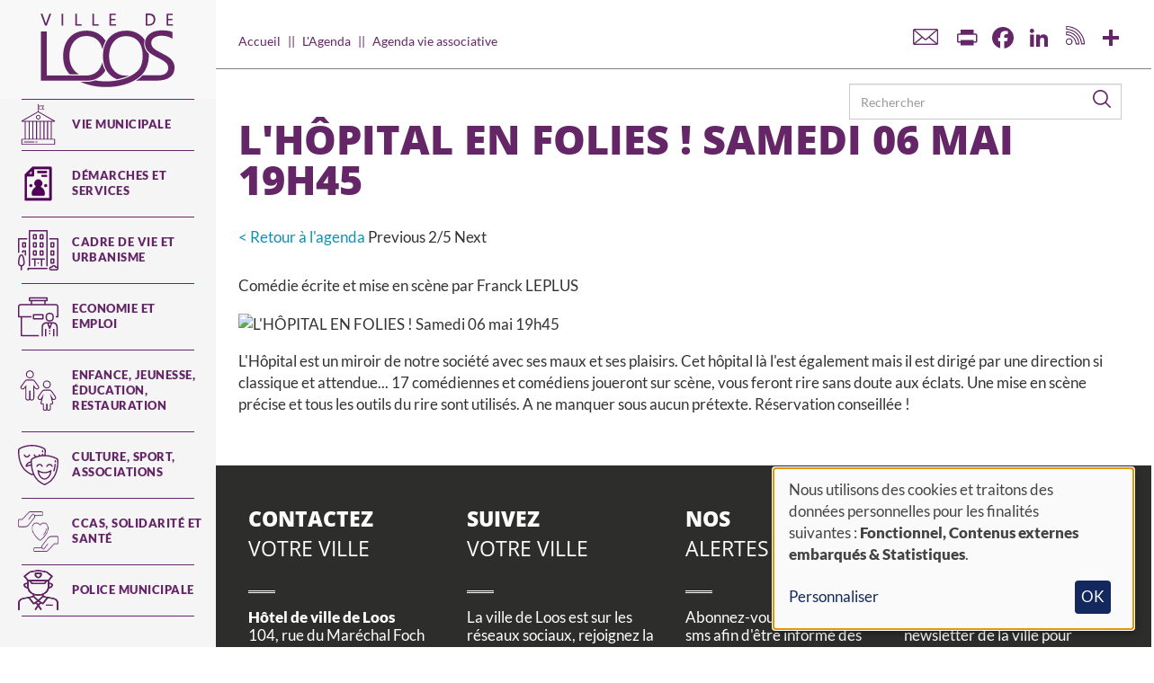

--- FILE ---
content_type: text/html; charset=UTF-8
request_url: https://www.loos.fr/fr/agenda/vie-associative/lhopital-en-folies--9081806?oac=eyJpbmRleCI6MSwidG90YWwiOjUsImZpbHRlcnMiOnsiZGV0YWlsZWQiOjEsInJlbGF0aXZlIjpbImN1cnJlbnQiLCJ1cGNvbWluZyJdfX0%3D
body_size: 8964
content:
<!DOCTYPE html>
<html  lang="fr" dir="ltr" prefix="og: https://ogp.me/ns#">
  <head>
    <meta charset="utf-8" />
<meta name="Generator" content="Drupal 10 (https://www.drupal.org)" />
<meta name="MobileOptimized" content="width" />
<meta name="HandheldFriendly" content="true" />
<meta name="viewport" content="width=device-width, initial-scale=1.0" />
<meta property="og:type" content="article" />
<meta property="og:url" content="https://www.loos.fr/fr/agenda/vie-associative/lhopital-en-folies--9081806" />
<meta name="title" content="L&#039;HÔPITAL EN FOLIES ! Samedi 06 mai 19h45" />
<meta property="og:title" content="L&#039;HÔPITAL EN FOLIES ! Samedi 06 mai 19h45" />
<meta name="description" content="Comédie écrite et mise en scène par Franck LEPLUS" />
<meta property="og:description" content="Comédie écrite et mise en scène par Franck LEPLUS" />
<meta property="og:image" content="https://cdn.openagenda.com/main/38b23777b59840ec994bd415502d66a5.base.image.jpg" />
<link rel="icon" href="/sites/default/files/android-chrome-512x512.png" type="image/png" />
<link rel="alternate" hreflang="fr" href="https://www.loos.fr/fr/agenda/vie-associative" />
<script>window.a2a_config=window.a2a_config||{};a2a_config.callbacks=[];a2a_config.overlays=[];a2a_config.templates={};a2a_config.exclude_services = ["facebook", "twitter", "email", "print"];
a2a_config.icon_color = "white,#642667";</script>

    <title>| Ville de Loos</title>
    <link rel="stylesheet" media="all" href="/sites/default/files/css/css_3syG130yyRoIRROgd8iK029udb3Jws8RQYu3DG8fxm8.css?delta=0&amp;language=fr&amp;theme=loos&amp;include=[base64]" />
<link rel="stylesheet" media="all" href="/sites/default/files/css/css_mvMytaqVD6_K2iP3MzpisWTZ_TrP_EQDhSBkkR_jxiQ.css?delta=1&amp;language=fr&amp;theme=loos&amp;include=[base64]" />

    <script type="application/json" data-drupal-selector="drupal-settings-json">{"path":{"baseUrl":"\/","pathPrefix":"fr\/","currentPath":"node\/4635\/event\/lhopital-en-folies--9081806","currentPathIsAdmin":false,"isFront":false,"currentLanguage":"fr","currentQuery":{"oac":"eyJpbmRleCI6MSwidG90YWwiOjUsImZpbHRlcnMiOnsiZGV0YWlsZWQiOjEsInJlbGF0aXZlIjpbImN1cnJlbnQiLCJ1cGNvbWluZyJdfX0="}},"pluralDelimiter":"\u0003","suppressDeprecationErrors":true,"ajaxPageState":{"libraries":"[base64]","theme":"loos","theme_token":null},"ajaxTrustedUrl":{"\/fr\/recherche":true},"gtag":{"tagId":"G-14HRZPWL1W","consentMode":false,"otherIds":[],"events":[],"additionalConfigInfo":[]},"back_to_top":{"back_to_top_button_trigger":100,"back_to_top_prevent_on_mobile":true,"back_to_top_prevent_in_admin":false,"back_to_top_button_type":"image","back_to_top_button_text":"Back to top"},"colorbox":{"opacity":"0.85","current":"{current} sur {total}","previous":"\u00ab Pr\u00e9c.","next":"Suivant \u00bb","close":"Fermer","maxWidth":"98%","maxHeight":"98%","fixed":true,"mobiledetect":true,"mobiledevicewidth":"480px"},"klaro":{"config":{"elementId":"klaro","storageMethod":"cookie","cookieName":"klaro","cookieExpiresAfterDays":180,"cookieDomain":"","groupByPurpose":true,"acceptAll":true,"hideDeclineAll":true,"hideLearnMore":false,"learnMoreAsButton":false,"additionalClass":" hide-consent-dialog-title klaro-theme-loos","disablePoweredBy":false,"htmlTexts":false,"autoFocus":true,"privacyPolicy":"\/fr","lang":"fr","services":[{"name":"cms","default":true,"title":"Fonctionnel","description":"Store data (e.g. cookie for user session) in your browser (required to use this website).","purposes":["cms"],"callbackCode":"","cookies":[["^[SESS|SSESS]","",""]],"required":true,"optOut":false,"onlyOnce":false,"contextualConsentOnly":false,"contextualConsentText":"","wrapperIdentifier":[],"translations":{"fr":{"title":"Fonctionnel"}}},{"name":"klaro","default":true,"title":"Gestionnaire de consentement","description":"Le gestionnaire de cookies et de consentement Klaro! enregistre votre statut de consentement dans le navigateur.","purposes":["cms"],"callbackCode":"","cookies":[["klaro","",""]],"required":true,"optOut":false,"onlyOnce":false,"contextualConsentOnly":false,"contextualConsentText":"","wrapperIdentifier":[],"translations":{"fr":{"title":"Gestionnaire de consentement"}}},{"name":"vimeo","default":false,"title":"Vimeo","description":"Vimeo est une plateforme de partage de vid\u00e9os de Vimeo, LLC (USA).","purposes":["external_content"],"callbackCode":"","cookies":[],"required":false,"optOut":false,"onlyOnce":false,"contextualConsentOnly":false,"contextualConsentText":"","wrapperIdentifier":[],"translations":{"fr":{"title":"Vimeo"}}},{"name":"youtube","default":false,"title":"YouTube","description":"YouTube est une plateforme de partage de vid\u00e9os en ligne appartenant \u00e0 Google.","purposes":["external_content"],"callbackCode":"","cookies":[],"required":false,"optOut":false,"onlyOnce":false,"contextualConsentOnly":false,"contextualConsentText":"","wrapperIdentifier":[],"translations":{"fr":{"title":"YouTube"}}},{"name":"ga","default":false,"title":"Google Analytics","description":"Assure le suivi des visites du site web en tant que service.","purposes":["analytics"],"callbackCode":"","cookies":[["^_ga(_.*)?","",""],["^_gid","",""],["^IDE","",""]],"required":false,"optOut":false,"onlyOnce":false,"contextualConsentOnly":false,"contextualConsentText":"","wrapperIdentifier":[],"translations":{"fr":{"title":"Google Analytics"}}}],"translations":{"fr":{"consentModal":{"title":"Utilisation des donn\u00e9es personnelles et des cookies","description":"Veuillez choisir les services et les applications tierces que nous souhaitons utiliser.","privacyPolicy":{"name":"politique de confidentialit\u00e9","text":"Pour en savoir plus, merci de lire notre {privacyPolicy}.\r\n"}},"consentNotice":{"title":"Utilisation des donn\u00e9es personnelles et des cookies","changeDescription":"Des changements ont \u00e9t\u00e9 apport\u00e9s depuis votre derni\u00e8re visite, veuillez renouveler votre consentement.","description":"Nous utilisons des cookies et traitons des donn\u00e9es personnelles pour les finalit\u00e9s suivantes : {purposes}.\r\n","learnMore":"Personnaliser","privacyPolicy":{"name":"politique de confidentialit\u00e9"}},"ok":"OK","save":"Sauvegarder","decline":"D\u00e9cliner","close":"Fermer","acceptAll":"Accepter","acceptSelected":"Accepter la s\u00e9lection","service":{"disableAll":{"title":"S\u00e9lectionner tous les services","description":"Utilisez ce commutateur pour activer\/d\u00e9sactiver tous les services."},"optOut":{"title":"(opt-out)","description":"This service is loaded by default (opt-out possible)."},"required":{"title":"(toujours requis)","description":"Ce service est toujours requis."},"purposes":"Finalit\u00e9s","purpose":"Objectif"},"contextualConsent":{"acceptAlways":"Toujours","acceptOnce":"Oui (cette fois-ci)","description":"Charger le contenu externe fourni par {title} ?"},"poweredBy":"Propuls\u00e9 par Klaro!","purposeItem":{"service":"Service","services":"Services"},"privacyPolicy":{"name":"politique de confidentialit\u00e9","text":"Pour en savoir plus, merci de lire notre {privacyPolicy}.\r\n"},"purposes":{"cms":{"title":"Fonctionnel","description":""},"advertising":{"title":"Publicit\u00e9 et Marketing","description":""},"analytics":{"title":"Statistiques","description":""},"livechat":{"title":"Live chat","description":""},"security":{"title":"S\u00e9curit\u00e9","description":""},"styling":{"title":"Mise en forme","description":""},"external_content":{"title":"Contenus externes embarqu\u00e9s","description":""}}}},"showNoticeTitle":true,"styling":{"theme":["light"]}},"dialog_mode":"notice","show_toggle_button":true,"toggle_button_icon":null,"show_close_button":true,"exclude_urls":[],"disable_urls":[]},"multiselect":{"widths":250},"bootstrap":{"forms_has_error_value_toggle":1,"modal_animation":1,"modal_backdrop":"true","modal_focus_input":1,"modal_keyboard":1,"modal_select_text":1,"modal_show":1,"modal_size":"","popover_enabled":1,"popover_animation":1,"popover_auto_close":1,"popover_container":"body","popover_content":"","popover_delay":"0","popover_html":0,"popover_placement":"right","popover_selector":"","popover_title":"","popover_trigger":"click","tooltip_enabled":1,"tooltip_animation":1,"tooltip_container":"body","tooltip_delay":"0","tooltip_html":0,"tooltip_placement":"auto left","tooltip_selector":"","tooltip_trigger":"hover"},"openagenda":{"isEvent":true,"nid":"4635"},"user":{"uid":0,"permissionsHash":"7865d57dbfdefa1ad2831064bb047f6a15ad6b2d056592622f9d457b9bfce69a"}}</script>
<script src="/core/misc/drupalSettingsLoader.js?v=10.5.6"></script>
<script src="/modules/contrib/google_tag/js/gtag.js?t6g161"></script>
<script src="/libraries/klaro/dist/klaro-no-translations-no-css.js?t6g161" defer id="klaro-js"></script>

    <!--<link rel="preload" href="https://core.xvox.fr/Clients/LOOS/design/player.css" rel="stylesheet" type="text/css">-->
    <!--<script src="https://core.xvox.fr/Clients/LOOS/core/xvox.min.js"></script>-->
  </head>
  <body class="path-node page-node-type-openagenda has-glyphicons">
  <div id='page_web'></div>
  <div id="fb-root"></div>
<script async defer crossorigin="anonymous" src="https://connect.facebook.net/fr_FR/sdk.js#xfbml=1&version=v9.0" nonce="ykHEJG65"></script>
    <a href="#main-content" class="visually-hidden focusable skip-link">
      Aller au contenu principal
    </a>
    
    <div ng-app="ods-widgets">  <div class="dialog-off-canvas-main-canvas" data-off-canvas-main-canvas>
    
<nav class="sidebar-first sidebar-left">
                        <div id="navbar-collapse" class="navbar-collapse collapse">
              <div class="region region-navigation-collapsible">
          <a class="logo navbar-btn pull-left" href="/fr" title="Accueil" rel="home">
      <img src="/sites/default/files/logo_0.png" alt="Accueil" />
    </a>
      <nav role="navigation" aria-labelledby="block-loos-mainnavigation-menu" id="block-loos-mainnavigation">
            
  <h2 class="visually-hidden" id="block-loos-mainnavigation-menu">Main navigation</h2>
  

        
      <ul class="menu menu--main nav navbar-nav">
                      <li class="menu-icon menu-icon-1 expanded dropdown first">
                                                                    <a href="/fr" target="_self" class="dropdown-toggle" data-toggle="dropdown" data-drupal-link-system-path="&lt;front&gt;">Vie municipale <span class="caret"></span></a>
                        <ul class="dropdown-menu">
                      <li class="first">
                                        <a href="/fr/histoire" target="_self" title="Batiments et activités autour de la ville de Loos" data-drupal-link-system-path="node/2714">Histoire de la ville</a>
              </li>
                      <li>
                                        <a href="/fr/conseil-municipal" target="_self" data-drupal-link-system-path="node/2566">conseil municipal</a>
              </li>
                      <li>
                                        <a href="/fr/budget" data-drupal-link-system-path="node/2570">Budget</a>
              </li>
                      <li>
                                        <a href="/fr/vie-municipale/fibre-et-acces-internet" data-drupal-link-system-path="node/2572">Fibre et accès internet</a>
              </li>
                      <li>
                                        <a href="/fr/jumelage" data-drupal-link-system-path="node/3471">Jumelage</a>
              </li>
                      <li>
                                        <a href="/fr/citoyennete" target="_self" data-drupal-link-system-path="node/4566">Citoyenneté</a>
              </li>
                      <li>
                                        <a href="/fr/marches-publics" data-drupal-link-system-path="node/4351">Marchés publics de la ville</a>
              </li>
                      <li>
                                        <a href="/fr/articles/organigramme-des-services-municipaux" data-drupal-link-system-path="node/3499">Organigramme des services</a>
              </li>
                      <li class="last">
                                        <a href="/fr/actes-administratifs" data-drupal-link-system-path="actes-administratifs">Actes administratifs</a>
              </li>
        </ul>
  
              </li>
                      <li class="menu-icon menu-icon-148">
                                        <a href="/fr/demarches" target="_self" data-drupal-link-system-path="node/2592">Démarches et services</a>
              </li>
                      <li class="menu-icon menu-icon-2 expanded dropdown">
                                                                    <a href="/fr/travaux-voirie" class="dropdown-toggle" data-toggle="dropdown" data-drupal-link-system-path="node/4374">Cadre de vie et urbanisme <span class="caret"></span></a>
                        <ul class="dropdown-menu">
                      <li class="first">
                                        <a href="/fr/cadre-de-vie-et-urbanisme/sobriete-energetique" data-drupal-link-system-path="node/5314">Sobriété Energétique</a>
              </li>
                      <li>
                                        <a href="/fr/travaux-voirie" data-drupal-link-system-path="node/4374">Travaux &amp; voirie</a>
              </li>
                      <li>
                                        <a href="/fr/velo" data-drupal-link-system-path="node/4369">Mobilité</a>
              </li>
                      <li>
                                        <a href="/fr/cadre-de-vie-et-urbanisme/proprete-et-dechets" data-drupal-link-system-path="node/2779">Propreté et déchets</a>
              </li>
                      <li>
                                        <a href="/fr/environnement" data-drupal-link-system-path="node/4417">Développement durable</a>
              </li>
                      <li>
                                        <a href="/fr/cadre-de-vie-et-urbanisme/la-charte-de-larbre" data-drupal-link-system-path="node/6710">La charte de l&#039;arbre</a>
              </li>
                      <li>
                                        <a href="/fr/cadre-de-vie-et-urbanisme/urbanisme" data-drupal-link-system-path="node/2624">Urbanisme et habitat</a>
              </li>
                      <li>
                                        <a href="/fr/cadre-de-vie-et-urbanisme/parcs-et-jardins" data-drupal-link-system-path="node/2628">Parcs et jardins</a>
              </li>
                      <li>
                                        <a href="/fr/cadre-de-vie-et-urbanisme/location-de-salle" data-drupal-link-system-path="node/6594">Location de Salle</a>
              </li>
                      <li>
                                        <a href="/fr/cadre-de-vie-et-urbanisme/cimetieres" data-drupal-link-system-path="node/6408">Cimetières</a>
              </li>
                      <li>
                                        <a href="/fr/cadre-de-vie-et-urbanisme/renouvellement-urbain" target="_self" data-drupal-link-system-path="node/4272">Renouvellement urbain</a>
              </li>
                      <li class="last">
                                        <a href="/fr/preventionrisques" data-drupal-link-system-path="node/4205">Prévention des risques</a>
              </li>
        </ul>
  
              </li>
                      <li class="menu-icon menu-icon-3 expanded dropdown">
                                                                    <a href="/fr" class="dropdown-toggle" data-toggle="dropdown" data-drupal-link-system-path="&lt;front&gt;">Economie et emploi <span class="caret"></span></a>
                        <ul class="dropdown-menu">
                      <li class="first">
                                        <a href="/fr/eurasante" data-drupal-link-system-path="node/4280">Eurasanté</a>
              </li>
                      <li>
                                        <a href="/fr/commerce" data-drupal-link-system-path="node/2658">Commerces</a>
              </li>
                      <li class="last">
                                        <a href="/fr/emploi" target="_self" data-drupal-link-system-path="node/4620">Emploi</a>
              </li>
        </ul>
  
              </li>
                      <li class="menu-icon menu-icon-4 expanded dropdown">
                                                                    <a href="/fr" target="_self" class="dropdown-toggle" data-toggle="dropdown" data-drupal-link-system-path="&lt;front&gt;">Enfance, jeunesse, éducation, restauration <span class="caret"></span></a>
                        <ul class="dropdown-menu">
                      <li class="first">
                                        <a href="/fr/enfance-jeunesse-education-restauration/structures-petite-enfance" data-drupal-link-system-path="node/2671">PETITE ENFANCE</a>
              </li>
                      <li>
                                        <a href="/fr/enfance-jeunesse-education-restauration/politique-educative" data-drupal-link-system-path="node/2687">Politique éducative</a>
              </li>
                      <li>
                                        <a href="/fr/enfance-jeunesse-education-restauration/ecoles-elementaires-et-maternelles" data-drupal-link-system-path="node/2692">Ecoles élémentaires et maternelles</a>
              </li>
                      <li>
                                        <a href="/fr/enfance-jeunesse-education-restauration/inscriptions-etablissements-scolaires" data-drupal-link-system-path="node/2691">Inscriptions Etablissements scolaires</a>
              </li>
                      <li>
                                        <a href="/fr/loisirs" data-drupal-link-system-path="node/2670">Structures de Loisirs</a>
              </li>
                      <li>
                                        <a href="/fr/enfance-jeunesse-education-restauration/restauration-scolaire-les-menus/les-menus-des-ecoles-et" data-drupal-link-system-path="node/2806">Restauration</a>
              </li>
                      <li>
                                        <a href="/fr/pij" data-drupal-link-system-path="node/2678">Point information jeunesse</a>
              </li>
                      <li class="last">
                                        <a href="/fr/cjl" data-drupal-link-system-path="node/4671">Conseil de la jeunesse loossoise</a>
              </li>
        </ul>
  
              </li>
                      <li class="menu-icon menu-icon-5 expanded dropdown">
                                                                    <a href="/fr" target="_self" class="dropdown-toggle" data-toggle="dropdown" data-drupal-link-system-path="&lt;front&gt;">Culture, Sport, Associations <span class="caret"></span></a>
                        <ul class="dropdown-menu">
                      <li class="first">
                                        <a href="/fr/culture" data-drupal-link-system-path="node/4580">Culture</a>
              </li>
                      <li>
                                        <a href="/fr/sport" data-drupal-link-system-path="node/2750">Sport</a>
              </li>
                      <li class="last">
                                        <a href="/fr/associations" title="Toutes les ressources et la liste des associations" data-drupal-link-system-path="node/3363">Vie associative</a>
              </li>
        </ul>
  
              </li>
                      <li class="menu-icon menu-icon-7 expanded dropdown">
                                                                    <a href="/fr" target="_self" title="Rubrique dédiée à l&#039;action sociale et aux missions assurées par le CCAS de Loos" class="dropdown-toggle" data-toggle="dropdown" data-drupal-link-system-path="&lt;front&gt;">CCAS, Solidarité et Santé <span class="caret"></span></a>
                        <ul class="dropdown-menu">
                      <li class="first">
                                        <a href="/fr/ccas-solidarite-et-sante/accessibilite" data-drupal-link-system-path="node/5463">Accessibilité</a>
              </li>
                      <li>
                                        <a href="/fr/ccas" data-drupal-link-system-path="node/3367">CCAS</a>
              </li>
                      <li>
                                        <a href="/fr/social" data-drupal-link-system-path="node/2764">Action sociale</a>
              </li>
                      <li>
                                        <a href="/fr/ccas-solidarite-et-sante/seniors" data-drupal-link-system-path="node/2766">Seniors</a>
              </li>
                      <li>
                                        <a href="/fr/handicap" data-drupal-link-system-path="node/4274">Handicap</a>
              </li>
                      <li>
                                        <a href="/fr/sante" data-drupal-link-system-path="node/2770">Santé</a>
              </li>
                      <li>
                                        <a href="/fr/ccas-solidarite-et-sante/radio-sante" title="à l’initiative du CCAS et plus particulièrement sa chargée de mission santé Sandrine Deroite" data-drupal-link-system-path="node/6231">Radio Santé</a>
              </li>
                      <li>
                                        <a href="/fr/ccas-solidarite-et-sante/exclusion" data-drupal-link-system-path="node/4277">Exclusion</a>
              </li>
                      <li class="last">
                                        <a href="/fr/ccas-solidarite-et-sante/animation-de-la-vie-sociale" data-drupal-link-system-path="node/6789">Animation de la Vie Sociale</a>
              </li>
        </ul>
  
              </li>
                      <li class="menu-icon menu-icon-176 last">
                                        <a href="/fr/la-police-municipale" data-drupal-link-system-path="node/2620">Police municipale</a>
              </li>
        </ul>
  

  </nav>

  </div>

        </div>
                </div>
    </nav>

<div class="main-content">
    <div class="row global-row">
        <div class="col-lg-12">
                                                                                <header id="navbar" role="banner">
                                                <div class="">
                                                        <div class="navbar-header">
                                  <div class="region region-navigation">
    <section class="views-exposed-form block block-views block-views-exposed-filter-blockrecherche-search-api-page-1 clearfix" data-drupal-selector="views-exposed-form-recherche-search-api-page-1" id="block-formulaireexposerecherche-search-apipage-1">
  
    

      <form action="/fr/recherche" method="get" id="views-exposed-form-recherche-search-api-page-1" accept-charset="UTF-8">
  <div class="form--inline form-inline clearfix">
  <div class="form-item js-form-item form-type-textfield js-form-type-textfield form-item-search-api-fulltext js-form-item-search-api-fulltext form-group">
      <label for="edit-search-api-fulltext" class="control-label">Termes à rechercher</label>
  
  
  <input placeholder="Rechercher" data-drupal-selector="edit-search-api-fulltext" class="form-text form-control" type="text" id="edit-search-api-fulltext" name="search_api_fulltext" value="" size="30" maxlength="128" />

  
  
  </div>
<div data-drupal-selector="edit-actions" class="form-actions form-group js-form-wrapper form-wrapper" id="edit-actions"><button data-drupal-selector="edit-submit-recherche-search-api" class="button js-form-submit form-submit btn-primary btn icon-before" type="submit" id="edit-submit-recherche-search-api" value="Rechercher"><span class="icon glyphicon glyphicon-search" aria-hidden="true"></span>
Rechercher</button></div>

</div>

</form>

  </section>


  </div>

                                
                            </div>
                    </header>
                                    </div>
    </div>

                <div role="main" class="main-container js-quickedit-main-content">

                                                            <div class="col-sm-12 col-header" role="heading">
                          <div class="region region-header">
    <section class="views-element-container block block-views block-views-blockheader-header-others clearfix" id="block-views-block-header-header-others">
  
    

      <div class="form-group"><div class="view view-header view-id-header view-display-id-header_others js-view-dom-id-d288bb0824a4fcf9097bc4d18987d131a97a784218a9cc653632d91aba6b038d">
  
    
      
  
          </div>
</div>

  </section>


  </div>

                    </div>
                            
                        
            <section>

                                                            <div class="highlighted clear clearfix">  <div class="region region-highlighted">
    <div data-drupal-messages-fallback class="hidden"></div>
    <ol class="breadcrumb">
          <li >
                  <a href="/fr">Accueil</a>
              </li>
          <li >
                  <a href="/fr/agenda">L&#039;Agenda</a>
              </li>
          <li >
                  <a href="/fr/agenda/vie-associative">Agenda vie associative</a>
              </li>
      </ol>

<section id="block-addtoanybuttons" class="block block-addtoany block-addtoany-block clearfix">
  
    

      <span class="a2a_kit a2a_kit_size_32 addtoany_list" data-a2a-url="https://www.loos.fr/fr/agenda/vie-associative/lhopital-en-folies--9081806" data-a2a-title="Ville de Loos"><a class="share-email" href="/forward[current-page:url:unaliased:path]"></a><a class="a2a_button_print"></a><a class="a2a_button_facebook"></a><a class="a2a_button_linkedin"></a><a class="rss" href="/rss"></a><a class="a2a_dd addtoany_share" href="https://www.addtoany.com/share#url=https%3A%2F%2Fwww.loos.fr%2Ffr%2Fagenda%2Fvie-associative%2Flhopital-en-folies--9081806&amp;title=Ville%20de%20Loos"></a></span>
  </section>


  </div>
</div>
                            
                        
                                        <section id="vocalisation" class="center-container clear clearfix">
                                                                <div class="region region-content">
                              <div class="region region-content">
        <h1 class="page-header">L&#039;HÔPITAL EN FOLIES ! Samedi 06 mai 19h45</h1>


  <article id="event-" class="oa-event oa-single-event">
	<div class="oa-event-navigation clearfix">
					<a class="oa-agenda-link" href="/fr/agenda/vie-associative?detailed=1&amp;relative%5B0%5D=current&amp;relative%5B1%5D=upcoming">< Retour à l'agenda</a>
		
									<span>Previous</span>
			
			2/5

							<span>Next</span>
						</div>
	<div class="oa-event-wrapper">
		<header class="oa-event-header">
			<p class="oa-entry-description">Comédie écrite et mise en scène par Franck LEPLUS</p>
						<div class="oa-event-thumbnail"><img src="https://cdn.openagenda.com/main/38b23777b59840ec994bd415502d66a5.base.image.jpg" alt="L&#039;HÔPITAL EN FOLIES ! Samedi 06 mai 19h45" /></div>
					</header>
		<div class="oa-event-details"><p>L'Hôpital est un miroir de notre société avec ses maux et ses plaisirs. Cet hôpital là l'est également mais il est dirigé par une direction si classique et attendue... 17 comédiennes et comédiens joueront sur scène, vous feront rire sans doute aux éclats. Une mise en scène précise et tous les outils du rire sont utilisés. A ne manquer sous aucun prétexte. Réservation conseillée !</p>
</div>
	</div>
</article>

  </div>

                        </div>
                                    </section>
                    </div>
                            <footer class="footer col-sm-12" role="contentinfo">
                  <div class="region region-footer">
    <section id="block-loos-footercontact" class="block block-loos-custom-blocks block-loos-block-footer-contact clearfix">
  
    

      
          <div class="footer-title"><p><strong>Contactez</strong> votre ville</p>
</div>
          <div class="footer-content"><p><strong>Hôtel de ville de Loos</strong><br />
104, rue du Maréchal Foch<br />
59120 LOOS<br />
03 20 10 40 00</p>

<p><a href="/fr/horaires-douverture" target="_blank" title="Horaires d'ouverture">Horaires d'ouverture</a></p>
</div>
          <div class="footer-links">
              <a class="footer-button" href="/fr/formulaires/contact">Contactez-nous</a>
          </div>
          
  </section>

<section id="block-loos-footerfollow" class="block block-loos-custom-blocks block-loos-block-footer-follow clearfix">
  
    

      
          <div class="footer-title"><p><strong>Suivez</strong> votre ville</p>
</div>
          <div class="footer-content"><p>La ville de Loos est sur les réseaux sociaux, rejoignez la communauté !<br />
<br />
&nbsp;</p>
</div>
          <div class="footer-links">
              <a class="footer-twitter" href="https://www.linkedin.com/company/ville-de-loos/" target="_blank" title="Loos sur Twitter">Twitter</a>
              <a class="footer-facebook" href="https://www.facebook.com/villedeloos" target="_blank" title="Loos sur Facebook">Facebook</a>
              <a class="footer-youtube" href="https://www.youtube.com/villedeloos" target="_blank" title="Loos sur Youtube">Youtube</a>
              <a class="footer-rss" href="/rss" title="Flux RSS">RSS</a>
          </div>
          
  </section>

<section id="block-loos-footersms" class="block block-loos-custom-blocks block-loos-block-footer-sms clearfix">
  
    

      
          <div class="footer-title"><p><strong>Nos</strong> alertes sms</p>
</div>
          <div class="footer-content"><p>Abonnez-vous à nos alertes sms afin d'être informé des événements !<br />
<br />
&nbsp;</p>
</div>
          <div class="footer-links">
              <a class="footer-button" href="/inscription-alerte-sms">S'inscrire</a>
          </div>
          
  </section>

<section id="block-loos-footernewsletter" class="block block-loos-custom-blocks block-loos-block-footer-newsletter clearfix">
  
    

      
          <div class="footer-title"><p><strong>Notre</strong> newsletter</p>
</div>
          <div class="footer-content"><p>Abonnez-vous à la newsletter de la ville pour recevoir toutes nos informations direct dans votre boîte mail !</p>
</div>
          <div class="footer-links">
              <a class="footer-button" href="/newsletter">S'inscrire</a>
          </div>
          
  </section>

<nav role="navigation" aria-labelledby="block-loos-footer-menu" id="block-loos-footer">
            
  <h2 class="visually-hidden" id="block-loos-footer-menu">Footer menu</h2>
  

        
      <ul class="menu menu--footer nav">
                      <li class="first">
                                        <a href="/fr" data-drupal-link-system-path="&lt;front&gt;">© Site de Loos 2023</a>
              </li>
                      <li>
                                        <a href="/mentions-legales-et-credits" target="_self">Mentions légales</a>
              </li>
                      <li>
                                        <a href="/fr/utilisation-des-donnees-personnelles" target="_self" data-drupal-link-system-path="node/4904">Utilisation des données personnelles</a>
              </li>
                      <li>
                                        <a href="/fr/cookies-et-traceurs" target="_self" data-drupal-link-system-path="node/4845">Cookies et traceurs</a>
              </li>
                      <li>
                                        <a href="/fr/faq" target="_self" rel="" data-drupal-link-system-path="faq">FAQ</a>
              </li>
                      <li>
                                        <a href="/fr/actualites" data-drupal-link-system-path="actualites">Actualités</a>
              </li>
                      <li>
                                        <a href="/fr/agenda" data-drupal-link-system-path="agenda">Agenda</a>
              </li>
                      <li>
                                        <a href="/fr/actes-administratifs" data-drupal-link-system-path="actes-administratifs">Actes administratifs</a>
              </li>
                      <li>
                                        <a href="/fr/accessibilite" target="_self" rel="" data-drupal-link-system-path="node/2790">Accessibilité</a>
              </li>
                      <li class="last">
                                        <a href=""> #</a>
              </li>
        </ul>
  

  </nav>

  </div>

            </footer>
            </div>
  </div>
</div>
    
    <script src="/core/assets/vendor/jquery/jquery.min.js?v=3.7.1"></script>
<script src="/core/assets/vendor/underscore/underscore-min.js?v=1.13.7"></script>
<script src="/core/assets/vendor/once/once.min.js?v=1.0.1"></script>
<script src="/sites/default/files/languages/fr_5JHoczb6W89RVknRBifEDsOtidUxkprHZQTmKOjX02o.js?t6g161"></script>
<script src="/core/misc/drupal.js?v=10.5.6"></script>
<script src="/core/misc/drupal.init.js?v=10.5.6"></script>
<script src="/core/misc/debounce.js?v=10.5.6"></script>
<script src="/core/assets/vendor/tabbable/index.umd.min.js?v=6.2.0"></script>
<script src="https://static.addtoany.com/menu/page.js" async></script>
<script src="/modules/contrib/addtoany/js/addtoany.js?v=10.5.6"></script>
<script src="/modules/contrib/back_to_top/js/back_to_top.js?v=10.5.6"></script>
<script src="/themes/contrib/bootstrap/js/drupal.bootstrap.js?t6g161"></script>
<script src="/themes/contrib/bootstrap/js/attributes.js?t6g161"></script>
<script src="/themes/contrib/bootstrap/js/theme.js?t6g161"></script>
<script src="/themes/contrib/bootstrap/js/popover.js?t6g161"></script>
<script src="/themes/contrib/bootstrap/js/tooltip.js?t6g161"></script>
<script src="/modules/contrib/colorbox/js/colorbox.js?v=10.5.6"></script>
<script src="/modules/contrib/colorbox/styles/default/colorbox_style.js?v=10.5.6"></script>
<script src="/core/misc/progress.js?v=10.5.6"></script>
<script src="/themes/contrib/bootstrap/js/misc/progress.js?t6g161"></script>
<script src="/core/assets/vendor/loadjs/loadjs.min.js?v=4.3.0"></script>
<script src="/core/misc/announce.js?v=10.5.6"></script>
<script src="/core/misc/message.js?v=10.5.6"></script>
<script src="/themes/contrib/bootstrap/js/misc/message.js?t6g161"></script>
<script src="/core/misc/ajax.js?v=10.5.6"></script>
<script src="/themes/contrib/bootstrap/js/misc/ajax.js?t6g161"></script>
<script src="/libraries/colorbox/jquery.colorbox-min.js?v=10.5.6"></script>
<script src="/modules/contrib/colorbox_load/js/colorbox_load.js?t6g161"></script>
<script src="/modules/contrib/google_tag/js/gtag.ajax.js?t6g161"></script>
<script src="/modules/contrib/klaro/js/klaro.drupal.js?t6g161"></script>
<script src="/themes/custom/loos/bootstrap/js/affix.js?t6g161"></script>
<script src="/themes/custom/loos/bootstrap/js/alert.js?t6g161"></script>
<script src="/themes/custom/loos/bootstrap/js/button.js?t6g161"></script>
<script src="/themes/custom/loos/bootstrap/js/carousel.js?t6g161"></script>
<script src="/themes/custom/loos/bootstrap/js/collapse.js?t6g161"></script>
<script src="/themes/custom/loos/bootstrap/js/modal.js?t6g161"></script>
<script src="/themes/custom/loos/bootstrap/js/tooltip.js?t6g161"></script>
<script src="/themes/custom/loos/bootstrap/js/popover.js?t6g161"></script>
<script src="/themes/custom/loos/bootstrap/js/scrollspy.js?t6g161"></script>
<script src="/themes/custom/loos/bootstrap/js/tab.js?t6g161"></script>
<script src="/themes/custom/loos/bootstrap/js/transition.js?t6g161"></script>
<script src="/themes/custom/loos/js/angular.min.js?t6g161"></script>
<script src="/themes/custom/loos/js/angular-sanitize.min.js?t6g161"></script>
<script src="/themes/custom/loos/ods-widgets/ods-widgets.min.js?t6g161"></script>
<script src="/themes/custom/loos/js/jquery.hoverIntent.js?t6g161"></script>
<script src="/themes/custom/loos/js/loos.js?t6g161"></script>
<script src="/themes/custom/loos/js/menu_slider.js?t6g161"></script>
<script src="/themes/custom/loos/js/content-type.js?t6g161"></script>
<script src="/themes/custom/loos/js/a_lire_aussi.js?t6g161"></script>
<script src="/themes/custom/loos/js/annuaires.js?t6g161"></script>
<script src="/themes/custom/loos/js/page_list.js?t6g161"></script>
<script src="/themes/custom/loos/js/akabia.js?t6g161"></script>
<script src="/themes/custom/loos/vendor/OwlCarousel/owl.carousel.min.js?v=2.2.0"></script>
<script src="/modules/contrib/openagenda/assets/js/openagenda-agenda.js?t6g161"></script>

  </body>
</html>


--- FILE ---
content_type: text/css
request_url: https://www.loos.fr/sites/default/files/css/css_mvMytaqVD6_K2iP3MzpisWTZ_TrP_EQDhSBkkR_jxiQ.css?delta=1&language=fr&theme=loos&include=eJxVkAuuxCAIRTeksqSGVtqYohjQ6XT3z9dO5pMQcriEXABjbILlBHxBWFVKczMu-9RkRIUvntIixS3CorM8IdKKndsQlCBqr8ihqmxKZm5nVIErf7OXB6mmSI5FDNbh5vEgk_xSNpYZ2Vs7OZXt1uRgv4zhbsSXMmUq_drG4IN3y6i1MWnwUwWMORUnlQpuVCLCB8O_GYW7cFWY39cM9mOP3Zyd1iiPbxi5R6LD4MohS-xMf-hKgH4
body_size: 66082
content:
/* @license GPL-2.0-or-later https://www.drupal.org/licensing/faq */
@font-face{font-family:'FontAwesome';src:url(/themes/custom/loos/fonts/fontawesome-webfont.eot?v=4.7.0);src:url(/themes/custom/loos/fonts/fontawesome-webfont.eot#iefix&v=4.7.0) format('embedded-opentype'),url(/themes/custom/loos/fonts/fontawesome-webfont.woff2?v=4.7.0) format('woff2'),url(/themes/custom/loos/fonts/fontawesome-webfont.woff?v=4.7.0) format('woff'),url(/themes/custom/loos/fonts/fontawesome-webfont.ttf?v=4.7.0) format('truetype'),url(/themes/custom/loos/fonts/fontawesome-webfont.svg?v=4.7.0#fontawesomeregular) format('svg');font-weight:normal;font-style:normal}.fa{display:inline-block;font:normal normal normal 14px/1 FontAwesome;font-size:inherit;text-rendering:auto;-webkit-font-smoothing:antialiased;-moz-osx-font-smoothing:grayscale}.fa-lg{font-size:1.33333333em;line-height:.75em;vertical-align:-15%}.fa-2x{font-size:2em}.fa-3x{font-size:3em}.fa-4x{font-size:4em}.fa-5x{font-size:5em}.fa-fw{width:1.28571429em;text-align:center}.fa-ul{padding-left:0;margin-left:2.14285714em;list-style-type:none}.fa-ul>li{position:relative}.fa-li{position:absolute;left:-2.14285714em;width:2.14285714em;top:.14285714em;text-align:center}.fa-li.fa-lg{left:-1.85714286em}.fa-border{padding:.2em .25em .15em;border:solid .08em #eee;border-radius:.1em}.fa-pull-left{float:left}.fa-pull-right{float:right}.fa.fa-pull-left{margin-right:.3em}.fa.fa-pull-right{margin-left:.3em}.pull-right{float:right}.pull-left{float:left}.fa.pull-left{margin-right:.3em}.fa.pull-right{margin-left:.3em}.fa-spin{-webkit-animation:fa-spin 2s infinite linear;animation:fa-spin 2s infinite linear}.fa-pulse{-webkit-animation:fa-spin 1s infinite steps(8);animation:fa-spin 1s infinite steps(8)}@-webkit-keyframes fa-spin{0%{-webkit-transform:rotate(0deg);transform:rotate(0deg)}100%{-webkit-transform:rotate(359deg);transform:rotate(359deg)}}@keyframes fa-spin{0%{-webkit-transform:rotate(0deg);transform:rotate(0deg)}100%{-webkit-transform:rotate(359deg);transform:rotate(359deg)}}.fa-rotate-90{-ms-filter:"progid:DXImageTransform.Microsoft.BasicImage(rotation=1)";-webkit-transform:rotate(90deg);-ms-transform:rotate(90deg);transform:rotate(90deg)}.fa-rotate-180{-ms-filter:"progid:DXImageTransform.Microsoft.BasicImage(rotation=2)";-webkit-transform:rotate(180deg);-ms-transform:rotate(180deg);transform:rotate(180deg)}.fa-rotate-270{-ms-filter:"progid:DXImageTransform.Microsoft.BasicImage(rotation=3)";-webkit-transform:rotate(270deg);-ms-transform:rotate(270deg);transform:rotate(270deg)}.fa-flip-horizontal{-ms-filter:"progid:DXImageTransform.Microsoft.BasicImage(rotation=0, mirror=1)";-webkit-transform:scale(-1,1);-ms-transform:scale(-1,1);transform:scale(-1,1)}.fa-flip-vertical{-ms-filter:"progid:DXImageTransform.Microsoft.BasicImage(rotation=2, mirror=1)";-webkit-transform:scale(1,-1);-ms-transform:scale(1,-1);transform:scale(1,-1)}:root .fa-rotate-90,:root .fa-rotate-180,:root .fa-rotate-270,:root .fa-flip-horizontal,:root .fa-flip-vertical{filter:none}.fa-stack{position:relative;display:inline-block;width:2em;height:2em;line-height:2em;vertical-align:middle}.fa-stack-1x,.fa-stack-2x{position:absolute;left:0;width:100%;text-align:center}.fa-stack-1x{line-height:inherit}.fa-stack-2x{font-size:2em}.fa-inverse{color:#fff}.fa-glass:before{content:"\f000"}.fa-music:before{content:"\f001"}.fa-search:before{content:"\f002"}.fa-envelope-o:before{content:"\f003"}.fa-heart:before{content:"\f004"}.fa-star:before{content:"\f005"}.fa-star-o:before{content:"\f006"}.fa-user:before{content:"\f007"}.fa-film:before{content:"\f008"}.fa-th-large:before{content:"\f009"}.fa-th:before{content:"\f00a"}.fa-th-list:before{content:"\f00b"}.fa-check:before{content:"\f00c"}.fa-remove:before,.fa-close:before,.fa-times:before{content:"\f00d"}.fa-search-plus:before{content:"\f00e"}.fa-search-minus:before{content:"\f010"}.fa-power-off:before{content:"\f011"}.fa-signal:before{content:"\f012"}.fa-gear:before,.fa-cog:before{content:"\f013"}.fa-trash-o:before{content:"\f014"}.fa-home:before{content:"\f015"}.fa-file-o:before{content:"\f016"}.fa-clock-o:before{content:"\f017"}.fa-road:before{content:"\f018"}.fa-download:before{content:"\f019"}.fa-arrow-circle-o-down:before{content:"\f01a"}.fa-arrow-circle-o-up:before{content:"\f01b"}.fa-inbox:before{content:"\f01c"}.fa-play-circle-o:before{content:"\f01d"}.fa-rotate-right:before,.fa-repeat:before{content:"\f01e"}.fa-refresh:before{content:"\f021"}.fa-list-alt:before{content:"\f022"}.fa-lock:before{content:"\f023"}.fa-flag:before{content:"\f024"}.fa-headphones:before{content:"\f025"}.fa-volume-off:before{content:"\f026"}.fa-volume-down:before{content:"\f027"}.fa-volume-up:before{content:"\f028"}.fa-qrcode:before{content:"\f029"}.fa-barcode:before{content:"\f02a"}.fa-tag:before{content:"\f02b"}.fa-tags:before{content:"\f02c"}.fa-book:before{content:"\f02d"}.fa-bookmark:before{content:"\f02e"}.fa-print:before{content:"\f02f"}.fa-camera:before{content:"\f030"}.fa-font:before{content:"\f031"}.fa-bold:before{content:"\f032"}.fa-italic:before{content:"\f033"}.fa-text-height:before{content:"\f034"}.fa-text-width:before{content:"\f035"}.fa-align-left:before{content:"\f036"}.fa-align-center:before{content:"\f037"}.fa-align-right:before{content:"\f038"}.fa-align-justify:before{content:"\f039"}.fa-list:before{content:"\f03a"}.fa-dedent:before,.fa-outdent:before{content:"\f03b"}.fa-indent:before{content:"\f03c"}.fa-video-camera:before{content:"\f03d"}.fa-photo:before,.fa-image:before,.fa-picture-o:before{content:"\f03e"}.fa-pencil:before{content:"\f040"}.fa-map-marker:before{content:"\f041"}.fa-adjust:before{content:"\f042"}.fa-tint:before{content:"\f043"}.fa-edit:before,.fa-pencil-square-o:before{content:"\f044"}.fa-share-square-o:before{content:"\f045"}.fa-check-square-o:before{content:"\f046"}.fa-arrows:before{content:"\f047"}.fa-step-backward:before{content:"\f048"}.fa-fast-backward:before{content:"\f049"}.fa-backward:before{content:"\f04a"}.fa-play:before{content:"\f04b"}.fa-pause:before{content:"\f04c"}.fa-stop:before{content:"\f04d"}.fa-forward:before{content:"\f04e"}.fa-fast-forward:before{content:"\f050"}.fa-step-forward:before{content:"\f051"}.fa-eject:before{content:"\f052"}.fa-chevron-left:before{content:"\f053"}.fa-chevron-right:before{content:"\f054"}.fa-plus-circle:before{content:"\f055"}.fa-minus-circle:before{content:"\f056"}.fa-times-circle:before{content:"\f057"}.fa-check-circle:before{content:"\f058"}.fa-question-circle:before{content:"\f059"}.fa-info-circle:before{content:"\f05a"}.fa-crosshairs:before{content:"\f05b"}.fa-times-circle-o:before{content:"\f05c"}.fa-check-circle-o:before{content:"\f05d"}.fa-ban:before{content:"\f05e"}.fa-arrow-left:before{content:"\f060"}.fa-arrow-right:before{content:"\f061"}.fa-arrow-up:before{content:"\f062"}.fa-arrow-down:before{content:"\f063"}.fa-mail-forward:before,.fa-share:before{content:"\f064"}.fa-expand:before{content:"\f065"}.fa-compress:before{content:"\f066"}.fa-plus:before{content:"\f067"}.fa-minus:before{content:"\f068"}.fa-asterisk:before{content:"\f069"}.fa-exclamation-circle:before{content:"\f06a"}.fa-gift:before{content:"\f06b"}.fa-leaf:before{content:"\f06c"}.fa-fire:before{content:"\f06d"}.fa-eye:before{content:"\f06e"}.fa-eye-slash:before{content:"\f070"}.fa-warning:before,.fa-exclamation-triangle:before{content:"\f071"}.fa-plane:before{content:"\f072"}.fa-calendar:before{content:"\f073"}.fa-random:before{content:"\f074"}.fa-comment:before{content:"\f075"}.fa-magnet:before{content:"\f076"}.fa-chevron-up:before{content:"\f077"}.fa-chevron-down:before{content:"\f078"}.fa-retweet:before{content:"\f079"}.fa-shopping-cart:before{content:"\f07a"}.fa-folder:before{content:"\f07b"}.fa-folder-open:before{content:"\f07c"}.fa-arrows-v:before{content:"\f07d"}.fa-arrows-h:before{content:"\f07e"}.fa-bar-chart-o:before,.fa-bar-chart:before{content:"\f080"}.fa-twitter-square:before{content:"\f081"}.fa-facebook-square:before{content:"\f082"}.fa-camera-retro:before{content:"\f083"}.fa-key:before{content:"\f084"}.fa-gears:before,.fa-cogs:before{content:"\f085"}.fa-comments:before{content:"\f086"}.fa-thumbs-o-up:before{content:"\f087"}.fa-thumbs-o-down:before{content:"\f088"}.fa-star-half:before{content:"\f089"}.fa-heart-o:before{content:"\f08a"}.fa-sign-out:before{content:"\f08b"}.fa-linkedin-square:before{content:"\f08c"}.fa-thumb-tack:before{content:"\f08d"}.fa-external-link:before{content:"\f08e"}.fa-sign-in:before{content:"\f090"}.fa-trophy:before{content:"\f091"}.fa-github-square:before{content:"\f092"}.fa-upload:before{content:"\f093"}.fa-lemon-o:before{content:"\f094"}.fa-phone:before{content:"\f095"}.fa-square-o:before{content:"\f096"}.fa-bookmark-o:before{content:"\f097"}.fa-phone-square:before{content:"\f098"}.fa-twitter:before{content:"\f099"}.fa-facebook-f:before,.fa-facebook:before{content:"\f09a"}.fa-github:before{content:"\f09b"}.fa-unlock:before{content:"\f09c"}.fa-credit-card:before{content:"\f09d"}.fa-feed:before,.fa-rss:before{content:"\f09e"}.fa-hdd-o:before{content:"\f0a0"}.fa-bullhorn:before{content:"\f0a1"}.fa-bell:before{content:"\f0f3"}.fa-certificate:before{content:"\f0a3"}.fa-hand-o-right:before{content:"\f0a4"}.fa-hand-o-left:before{content:"\f0a5"}.fa-hand-o-up:before{content:"\f0a6"}.fa-hand-o-down:before{content:"\f0a7"}.fa-arrow-circle-left:before{content:"\f0a8"}.fa-arrow-circle-right:before{content:"\f0a9"}.fa-arrow-circle-up:before{content:"\f0aa"}.fa-arrow-circle-down:before{content:"\f0ab"}.fa-globe:before{content:"\f0ac"}.fa-wrench:before{content:"\f0ad"}.fa-tasks:before{content:"\f0ae"}.fa-filter:before{content:"\f0b0"}.fa-briefcase:before{content:"\f0b1"}.fa-arrows-alt:before{content:"\f0b2"}.fa-group:before,.fa-users:before{content:"\f0c0"}.fa-chain:before,.fa-link:before{content:"\f0c1"}.fa-cloud:before{content:"\f0c2"}.fa-flask:before{content:"\f0c3"}.fa-cut:before,.fa-scissors:before{content:"\f0c4"}.fa-copy:before,.fa-files-o:before{content:"\f0c5"}.fa-paperclip:before{content:"\f0c6"}.fa-save:before,.fa-floppy-o:before{content:"\f0c7"}.fa-square:before{content:"\f0c8"}.fa-navicon:before,.fa-reorder:before,.fa-bars:before{content:"\f0c9"}.fa-list-ul:before{content:"\f0ca"}.fa-list-ol:before{content:"\f0cb"}.fa-strikethrough:before{content:"\f0cc"}.fa-underline:before{content:"\f0cd"}.fa-table:before{content:"\f0ce"}.fa-magic:before{content:"\f0d0"}.fa-truck:before{content:"\f0d1"}.fa-pinterest:before{content:"\f0d2"}.fa-pinterest-square:before{content:"\f0d3"}.fa-google-plus-square:before{content:"\f0d4"}.fa-google-plus:before{content:"\f0d5"}.fa-money:before{content:"\f0d6"}.fa-caret-down:before{content:"\f0d7"}.fa-caret-up:before{content:"\f0d8"}.fa-caret-left:before{content:"\f0d9"}.fa-caret-right:before{content:"\f0da"}.fa-columns:before{content:"\f0db"}.fa-unsorted:before,.fa-sort:before{content:"\f0dc"}.fa-sort-down:before,.fa-sort-desc:before{content:"\f0dd"}.fa-sort-up:before,.fa-sort-asc:before{content:"\f0de"}.fa-envelope:before{content:"\f0e0"}.fa-linkedin:before{content:"\f0e1"}.fa-rotate-left:before,.fa-undo:before{content:"\f0e2"}.fa-legal:before,.fa-gavel:before{content:"\f0e3"}.fa-dashboard:before,.fa-tachometer:before{content:"\f0e4"}.fa-comment-o:before{content:"\f0e5"}.fa-comments-o:before{content:"\f0e6"}.fa-flash:before,.fa-bolt:before{content:"\f0e7"}.fa-sitemap:before{content:"\f0e8"}.fa-umbrella:before{content:"\f0e9"}.fa-paste:before,.fa-clipboard:before{content:"\f0ea"}.fa-lightbulb-o:before{content:"\f0eb"}.fa-exchange:before{content:"\f0ec"}.fa-cloud-download:before{content:"\f0ed"}.fa-cloud-upload:before{content:"\f0ee"}.fa-user-md:before{content:"\f0f0"}.fa-stethoscope:before{content:"\f0f1"}.fa-suitcase:before{content:"\f0f2"}.fa-bell-o:before{content:"\f0a2"}.fa-coffee:before{content:"\f0f4"}.fa-cutlery:before{content:"\f0f5"}.fa-file-text-o:before{content:"\f0f6"}.fa-building-o:before{content:"\f0f7"}.fa-hospital-o:before{content:"\f0f8"}.fa-ambulance:before{content:"\f0f9"}.fa-medkit:before{content:"\f0fa"}.fa-fighter-jet:before{content:"\f0fb"}.fa-beer:before{content:"\f0fc"}.fa-h-square:before{content:"\f0fd"}.fa-plus-square:before{content:"\f0fe"}.fa-angle-double-left:before{content:"\f100"}.fa-angle-double-right:before{content:"\f101"}.fa-angle-double-up:before{content:"\f102"}.fa-angle-double-down:before{content:"\f103"}.fa-angle-left:before{content:"\f104"}.fa-angle-right:before{content:"\f105"}.fa-angle-up:before{content:"\f106"}.fa-angle-down:before{content:"\f107"}.fa-desktop:before{content:"\f108"}.fa-laptop:before{content:"\f109"}.fa-tablet:before{content:"\f10a"}.fa-mobile-phone:before,.fa-mobile:before{content:"\f10b"}.fa-circle-o:before{content:"\f10c"}.fa-quote-left:before{content:"\f10d"}.fa-quote-right:before{content:"\f10e"}.fa-spinner:before{content:"\f110"}.fa-circle:before{content:"\f111"}.fa-mail-reply:before,.fa-reply:before{content:"\f112"}.fa-github-alt:before{content:"\f113"}.fa-folder-o:before{content:"\f114"}.fa-folder-open-o:before{content:"\f115"}.fa-smile-o:before{content:"\f118"}.fa-frown-o:before{content:"\f119"}.fa-meh-o:before{content:"\f11a"}.fa-gamepad:before{content:"\f11b"}.fa-keyboard-o:before{content:"\f11c"}.fa-flag-o:before{content:"\f11d"}.fa-flag-checkered:before{content:"\f11e"}.fa-terminal:before{content:"\f120"}.fa-code:before{content:"\f121"}.fa-mail-reply-all:before,.fa-reply-all:before{content:"\f122"}.fa-star-half-empty:before,.fa-star-half-full:before,.fa-star-half-o:before{content:"\f123"}.fa-location-arrow:before{content:"\f124"}.fa-crop:before{content:"\f125"}.fa-code-fork:before{content:"\f126"}.fa-unlink:before,.fa-chain-broken:before{content:"\f127"}.fa-question:before{content:"\f128"}.fa-info:before{content:"\f129"}.fa-exclamation:before{content:"\f12a"}.fa-superscript:before{content:"\f12b"}.fa-subscript:before{content:"\f12c"}.fa-eraser:before{content:"\f12d"}.fa-puzzle-piece:before{content:"\f12e"}.fa-microphone:before{content:"\f130"}.fa-microphone-slash:before{content:"\f131"}.fa-shield:before{content:"\f132"}.fa-calendar-o:before{content:"\f133"}.fa-fire-extinguisher:before{content:"\f134"}.fa-rocket:before{content:"\f135"}.fa-maxcdn:before{content:"\f136"}.fa-chevron-circle-left:before{content:"\f137"}.fa-chevron-circle-right:before{content:"\f138"}.fa-chevron-circle-up:before{content:"\f139"}.fa-chevron-circle-down:before{content:"\f13a"}.fa-html5:before{content:"\f13b"}.fa-css3:before{content:"\f13c"}.fa-anchor:before{content:"\f13d"}.fa-unlock-alt:before{content:"\f13e"}.fa-bullseye:before{content:"\f140"}.fa-ellipsis-h:before{content:"\f141"}.fa-ellipsis-v:before{content:"\f142"}.fa-rss-square:before{content:"\f143"}.fa-play-circle:before{content:"\f144"}.fa-ticket:before{content:"\f145"}.fa-minus-square:before{content:"\f146"}.fa-minus-square-o:before{content:"\f147"}.fa-level-up:before{content:"\f148"}.fa-level-down:before{content:"\f149"}.fa-check-square:before{content:"\f14a"}.fa-pencil-square:before{content:"\f14b"}.fa-external-link-square:before{content:"\f14c"}.fa-share-square:before{content:"\f14d"}.fa-compass:before{content:"\f14e"}.fa-toggle-down:before,.fa-caret-square-o-down:before{content:"\f150"}.fa-toggle-up:before,.fa-caret-square-o-up:before{content:"\f151"}.fa-toggle-right:before,.fa-caret-square-o-right:before{content:"\f152"}.fa-euro:before,.fa-eur:before{content:"\f153"}.fa-gbp:before{content:"\f154"}.fa-dollar:before,.fa-usd:before{content:"\f155"}.fa-rupee:before,.fa-inr:before{content:"\f156"}.fa-cny:before,.fa-rmb:before,.fa-yen:before,.fa-jpy:before{content:"\f157"}.fa-ruble:before,.fa-rouble:before,.fa-rub:before{content:"\f158"}.fa-won:before,.fa-krw:before{content:"\f159"}.fa-bitcoin:before,.fa-btc:before{content:"\f15a"}.fa-file:before{content:"\f15b"}.fa-file-text:before{content:"\f15c"}.fa-sort-alpha-asc:before{content:"\f15d"}.fa-sort-alpha-desc:before{content:"\f15e"}.fa-sort-amount-asc:before{content:"\f160"}.fa-sort-amount-desc:before{content:"\f161"}.fa-sort-numeric-asc:before{content:"\f162"}.fa-sort-numeric-desc:before{content:"\f163"}.fa-thumbs-up:before{content:"\f164"}.fa-thumbs-down:before{content:"\f165"}.fa-youtube-square:before{content:"\f166"}.fa-youtube:before{content:"\f167"}.fa-xing:before{content:"\f168"}.fa-xing-square:before{content:"\f169"}.fa-youtube-play:before{content:"\f16a"}.fa-dropbox:before{content:"\f16b"}.fa-stack-overflow:before{content:"\f16c"}.fa-instagram:before{content:"\f16d"}.fa-flickr:before{content:"\f16e"}.fa-adn:before{content:"\f170"}.fa-bitbucket:before{content:"\f171"}.fa-bitbucket-square:before{content:"\f172"}.fa-tumblr:before{content:"\f173"}.fa-tumblr-square:before{content:"\f174"}.fa-long-arrow-down:before{content:"\f175"}.fa-long-arrow-up:before{content:"\f176"}.fa-long-arrow-left:before{content:"\f177"}.fa-long-arrow-right:before{content:"\f178"}.fa-apple:before{content:"\f179"}.fa-windows:before{content:"\f17a"}.fa-android:before{content:"\f17b"}.fa-linux:before{content:"\f17c"}.fa-dribbble:before{content:"\f17d"}.fa-skype:before{content:"\f17e"}.fa-foursquare:before{content:"\f180"}.fa-trello:before{content:"\f181"}.fa-female:before{content:"\f182"}.fa-male:before{content:"\f183"}.fa-gittip:before,.fa-gratipay:before{content:"\f184"}.fa-sun-o:before{content:"\f185"}.fa-moon-o:before{content:"\f186"}.fa-archive:before{content:"\f187"}.fa-bug:before{content:"\f188"}.fa-vk:before{content:"\f189"}.fa-weibo:before{content:"\f18a"}.fa-renren:before{content:"\f18b"}.fa-pagelines:before{content:"\f18c"}.fa-stack-exchange:before{content:"\f18d"}.fa-arrow-circle-o-right:before{content:"\f18e"}.fa-arrow-circle-o-left:before{content:"\f190"}.fa-toggle-left:before,.fa-caret-square-o-left:before{content:"\f191"}.fa-dot-circle-o:before{content:"\f192"}.fa-wheelchair:before{content:"\f193"}.fa-vimeo-square:before{content:"\f194"}.fa-turkish-lira:before,.fa-try:before{content:"\f195"}.fa-plus-square-o:before{content:"\f196"}.fa-space-shuttle:before{content:"\f197"}.fa-slack:before{content:"\f198"}.fa-envelope-square:before{content:"\f199"}.fa-wordpress:before{content:"\f19a"}.fa-openid:before{content:"\f19b"}.fa-institution:before,.fa-bank:before,.fa-university:before{content:"\f19c"}.fa-mortar-board:before,.fa-graduation-cap:before{content:"\f19d"}.fa-yahoo:before{content:"\f19e"}.fa-google:before{content:"\f1a0"}.fa-reddit:before{content:"\f1a1"}.fa-reddit-square:before{content:"\f1a2"}.fa-stumbleupon-circle:before{content:"\f1a3"}.fa-stumbleupon:before{content:"\f1a4"}.fa-delicious:before{content:"\f1a5"}.fa-digg:before{content:"\f1a6"}.fa-pied-piper-pp:before{content:"\f1a7"}.fa-pied-piper-alt:before{content:"\f1a8"}.fa-drupal:before{content:"\f1a9"}.fa-joomla:before{content:"\f1aa"}.fa-language:before{content:"\f1ab"}.fa-fax:before{content:"\f1ac"}.fa-building:before{content:"\f1ad"}.fa-child:before{content:"\f1ae"}.fa-paw:before{content:"\f1b0"}.fa-spoon:before{content:"\f1b1"}.fa-cube:before{content:"\f1b2"}.fa-cubes:before{content:"\f1b3"}.fa-behance:before{content:"\f1b4"}.fa-behance-square:before{content:"\f1b5"}.fa-steam:before{content:"\f1b6"}.fa-steam-square:before{content:"\f1b7"}.fa-recycle:before{content:"\f1b8"}.fa-automobile:before,.fa-car:before{content:"\f1b9"}.fa-cab:before,.fa-taxi:before{content:"\f1ba"}.fa-tree:before{content:"\f1bb"}.fa-spotify:before{content:"\f1bc"}.fa-deviantart:before{content:"\f1bd"}.fa-soundcloud:before{content:"\f1be"}.fa-database:before{content:"\f1c0"}.fa-file-pdf-o:before{content:"\f1c1"}.fa-file-word-o:before{content:"\f1c2"}.fa-file-excel-o:before{content:"\f1c3"}.fa-file-powerpoint-o:before{content:"\f1c4"}.fa-file-photo-o:before,.fa-file-picture-o:before,.fa-file-image-o:before{content:"\f1c5"}.fa-file-zip-o:before,.fa-file-archive-o:before{content:"\f1c6"}.fa-file-sound-o:before,.fa-file-audio-o:before{content:"\f1c7"}.fa-file-movie-o:before,.fa-file-video-o:before{content:"\f1c8"}.fa-file-code-o:before{content:"\f1c9"}.fa-vine:before{content:"\f1ca"}.fa-codepen:before{content:"\f1cb"}.fa-jsfiddle:before{content:"\f1cc"}.fa-life-bouy:before,.fa-life-buoy:before,.fa-life-saver:before,.fa-support:before,.fa-life-ring:before{content:"\f1cd"}.fa-circle-o-notch:before{content:"\f1ce"}.fa-ra:before,.fa-resistance:before,.fa-rebel:before{content:"\f1d0"}.fa-ge:before,.fa-empire:before{content:"\f1d1"}.fa-git-square:before{content:"\f1d2"}.fa-git:before{content:"\f1d3"}.fa-y-combinator-square:before,.fa-yc-square:before,.fa-hacker-news:before{content:"\f1d4"}.fa-tencent-weibo:before{content:"\f1d5"}.fa-qq:before{content:"\f1d6"}.fa-wechat:before,.fa-weixin:before{content:"\f1d7"}.fa-send:before,.fa-paper-plane:before{content:"\f1d8"}.fa-send-o:before,.fa-paper-plane-o:before{content:"\f1d9"}.fa-history:before{content:"\f1da"}.fa-circle-thin:before{content:"\f1db"}.fa-header:before{content:"\f1dc"}.fa-paragraph:before{content:"\f1dd"}.fa-sliders:before{content:"\f1de"}.fa-share-alt:before{content:"\f1e0"}.fa-share-alt-square:before{content:"\f1e1"}.fa-bomb:before{content:"\f1e2"}.fa-soccer-ball-o:before,.fa-futbol-o:before{content:"\f1e3"}.fa-tty:before{content:"\f1e4"}.fa-binoculars:before{content:"\f1e5"}.fa-plug:before{content:"\f1e6"}.fa-slideshare:before{content:"\f1e7"}.fa-twitch:before{content:"\f1e8"}.fa-yelp:before{content:"\f1e9"}.fa-newspaper-o:before{content:"\f1ea"}.fa-wifi:before{content:"\f1eb"}.fa-calculator:before{content:"\f1ec"}.fa-paypal:before{content:"\f1ed"}.fa-google-wallet:before{content:"\f1ee"}.fa-cc-visa:before{content:"\f1f0"}.fa-cc-mastercard:before{content:"\f1f1"}.fa-cc-discover:before{content:"\f1f2"}.fa-cc-amex:before{content:"\f1f3"}.fa-cc-paypal:before{content:"\f1f4"}.fa-cc-stripe:before{content:"\f1f5"}.fa-bell-slash:before{content:"\f1f6"}.fa-bell-slash-o:before{content:"\f1f7"}.fa-trash:before{content:"\f1f8"}.fa-copyright:before{content:"\f1f9"}.fa-at:before{content:"\f1fa"}.fa-eyedropper:before{content:"\f1fb"}.fa-paint-brush:before{content:"\f1fc"}.fa-birthday-cake:before{content:"\f1fd"}.fa-area-chart:before{content:"\f1fe"}.fa-pie-chart:before{content:"\f200"}.fa-line-chart:before{content:"\f201"}.fa-lastfm:before{content:"\f202"}.fa-lastfm-square:before{content:"\f203"}.fa-toggle-off:before{content:"\f204"}.fa-toggle-on:before{content:"\f205"}.fa-bicycle:before{content:"\f206"}.fa-bus:before{content:"\f207"}.fa-ioxhost:before{content:"\f208"}.fa-angellist:before{content:"\f209"}.fa-cc:before{content:"\f20a"}.fa-shekel:before,.fa-sheqel:before,.fa-ils:before{content:"\f20b"}.fa-meanpath:before{content:"\f20c"}.fa-buysellads:before{content:"\f20d"}.fa-connectdevelop:before{content:"\f20e"}.fa-dashcube:before{content:"\f210"}.fa-forumbee:before{content:"\f211"}.fa-leanpub:before{content:"\f212"}.fa-sellsy:before{content:"\f213"}.fa-shirtsinbulk:before{content:"\f214"}.fa-simplybuilt:before{content:"\f215"}.fa-skyatlas:before{content:"\f216"}.fa-cart-plus:before{content:"\f217"}.fa-cart-arrow-down:before{content:"\f218"}.fa-diamond:before{content:"\f219"}.fa-ship:before{content:"\f21a"}.fa-user-secret:before{content:"\f21b"}.fa-motorcycle:before{content:"\f21c"}.fa-street-view:before{content:"\f21d"}.fa-heartbeat:before{content:"\f21e"}.fa-venus:before{content:"\f221"}.fa-mars:before{content:"\f222"}.fa-mercury:before{content:"\f223"}.fa-intersex:before,.fa-transgender:before{content:"\f224"}.fa-transgender-alt:before{content:"\f225"}.fa-venus-double:before{content:"\f226"}.fa-mars-double:before{content:"\f227"}.fa-venus-mars:before{content:"\f228"}.fa-mars-stroke:before{content:"\f229"}.fa-mars-stroke-v:before{content:"\f22a"}.fa-mars-stroke-h:before{content:"\f22b"}.fa-neuter:before{content:"\f22c"}.fa-genderless:before{content:"\f22d"}.fa-facebook-official:before{content:"\f230"}.fa-pinterest-p:before{content:"\f231"}.fa-whatsapp:before{content:"\f232"}.fa-server:before{content:"\f233"}.fa-user-plus:before{content:"\f234"}.fa-user-times:before{content:"\f235"}.fa-hotel:before,.fa-bed:before{content:"\f236"}.fa-viacoin:before{content:"\f237"}.fa-train:before{content:"\f238"}.fa-subway:before{content:"\f239"}.fa-medium:before{content:"\f23a"}.fa-yc:before,.fa-y-combinator:before{content:"\f23b"}.fa-optin-monster:before{content:"\f23c"}.fa-opencart:before{content:"\f23d"}.fa-expeditedssl:before{content:"\f23e"}.fa-battery-4:before,.fa-battery:before,.fa-battery-full:before{content:"\f240"}.fa-battery-3:before,.fa-battery-three-quarters:before{content:"\f241"}.fa-battery-2:before,.fa-battery-half:before{content:"\f242"}.fa-battery-1:before,.fa-battery-quarter:before{content:"\f243"}.fa-battery-0:before,.fa-battery-empty:before{content:"\f244"}.fa-mouse-pointer:before{content:"\f245"}.fa-i-cursor:before{content:"\f246"}.fa-object-group:before{content:"\f247"}.fa-object-ungroup:before{content:"\f248"}.fa-sticky-note:before{content:"\f249"}.fa-sticky-note-o:before{content:"\f24a"}.fa-cc-jcb:before{content:"\f24b"}.fa-cc-diners-club:before{content:"\f24c"}.fa-clone:before{content:"\f24d"}.fa-balance-scale:before{content:"\f24e"}.fa-hourglass-o:before{content:"\f250"}.fa-hourglass-1:before,.fa-hourglass-start:before{content:"\f251"}.fa-hourglass-2:before,.fa-hourglass-half:before{content:"\f252"}.fa-hourglass-3:before,.fa-hourglass-end:before{content:"\f253"}.fa-hourglass:before{content:"\f254"}.fa-hand-grab-o:before,.fa-hand-rock-o:before{content:"\f255"}.fa-hand-stop-o:before,.fa-hand-paper-o:before{content:"\f256"}.fa-hand-scissors-o:before{content:"\f257"}.fa-hand-lizard-o:before{content:"\f258"}.fa-hand-spock-o:before{content:"\f259"}.fa-hand-pointer-o:before{content:"\f25a"}.fa-hand-peace-o:before{content:"\f25b"}.fa-trademark:before{content:"\f25c"}.fa-registered:before{content:"\f25d"}.fa-creative-commons:before{content:"\f25e"}.fa-gg:before{content:"\f260"}.fa-gg-circle:before{content:"\f261"}.fa-tripadvisor:before{content:"\f262"}.fa-odnoklassniki:before{content:"\f263"}.fa-odnoklassniki-square:before{content:"\f264"}.fa-get-pocket:before{content:"\f265"}.fa-wikipedia-w:before{content:"\f266"}.fa-safari:before{content:"\f267"}.fa-chrome:before{content:"\f268"}.fa-firefox:before{content:"\f269"}.fa-opera:before{content:"\f26a"}.fa-internet-explorer:before{content:"\f26b"}.fa-tv:before,.fa-television:before{content:"\f26c"}.fa-contao:before{content:"\f26d"}.fa-500px:before{content:"\f26e"}.fa-amazon:before{content:"\f270"}.fa-calendar-plus-o:before{content:"\f271"}.fa-calendar-minus-o:before{content:"\f272"}.fa-calendar-times-o:before{content:"\f273"}.fa-calendar-check-o:before{content:"\f274"}.fa-industry:before{content:"\f275"}.fa-map-pin:before{content:"\f276"}.fa-map-signs:before{content:"\f277"}.fa-map-o:before{content:"\f278"}.fa-map:before{content:"\f279"}.fa-commenting:before{content:"\f27a"}.fa-commenting-o:before{content:"\f27b"}.fa-houzz:before{content:"\f27c"}.fa-vimeo:before{content:"\f27d"}.fa-black-tie:before{content:"\f27e"}.fa-fonticons:before{content:"\f280"}.fa-reddit-alien:before{content:"\f281"}.fa-edge:before{content:"\f282"}.fa-credit-card-alt:before{content:"\f283"}.fa-codiepie:before{content:"\f284"}.fa-modx:before{content:"\f285"}.fa-fort-awesome:before{content:"\f286"}.fa-usb:before{content:"\f287"}.fa-product-hunt:before{content:"\f288"}.fa-mixcloud:before{content:"\f289"}.fa-scribd:before{content:"\f28a"}.fa-pause-circle:before{content:"\f28b"}.fa-pause-circle-o:before{content:"\f28c"}.fa-stop-circle:before{content:"\f28d"}.fa-stop-circle-o:before{content:"\f28e"}.fa-shopping-bag:before{content:"\f290"}.fa-shopping-basket:before{content:"\f291"}.fa-hashtag:before{content:"\f292"}.fa-bluetooth:before{content:"\f293"}.fa-bluetooth-b:before{content:"\f294"}.fa-percent:before{content:"\f295"}.fa-gitlab:before{content:"\f296"}.fa-wpbeginner:before{content:"\f297"}.fa-wpforms:before{content:"\f298"}.fa-envira:before{content:"\f299"}.fa-universal-access:before{content:"\f29a"}.fa-wheelchair-alt:before{content:"\f29b"}.fa-question-circle-o:before{content:"\f29c"}.fa-blind:before{content:"\f29d"}.fa-audio-description:before{content:"\f29e"}.fa-volume-control-phone:before{content:"\f2a0"}.fa-braille:before{content:"\f2a1"}.fa-assistive-listening-systems:before{content:"\f2a2"}.fa-asl-interpreting:before,.fa-american-sign-language-interpreting:before{content:"\f2a3"}.fa-deafness:before,.fa-hard-of-hearing:before,.fa-deaf:before{content:"\f2a4"}.fa-glide:before{content:"\f2a5"}.fa-glide-g:before{content:"\f2a6"}.fa-signing:before,.fa-sign-language:before{content:"\f2a7"}.fa-low-vision:before{content:"\f2a8"}.fa-viadeo:before{content:"\f2a9"}.fa-viadeo-square:before{content:"\f2aa"}.fa-snapchat:before{content:"\f2ab"}.fa-snapchat-ghost:before{content:"\f2ac"}.fa-snapchat-square:before{content:"\f2ad"}.fa-pied-piper:before{content:"\f2ae"}.fa-first-order:before{content:"\f2b0"}.fa-yoast:before{content:"\f2b1"}.fa-themeisle:before{content:"\f2b2"}.fa-google-plus-circle:before,.fa-google-plus-official:before{content:"\f2b3"}.fa-fa:before,.fa-font-awesome:before{content:"\f2b4"}.fa-handshake-o:before{content:"\f2b5"}.fa-envelope-open:before{content:"\f2b6"}.fa-envelope-open-o:before{content:"\f2b7"}.fa-linode:before{content:"\f2b8"}.fa-address-book:before{content:"\f2b9"}.fa-address-book-o:before{content:"\f2ba"}.fa-vcard:before,.fa-address-card:before{content:"\f2bb"}.fa-vcard-o:before,.fa-address-card-o:before{content:"\f2bc"}.fa-user-circle:before{content:"\f2bd"}.fa-user-circle-o:before{content:"\f2be"}.fa-user-o:before{content:"\f2c0"}.fa-id-badge:before{content:"\f2c1"}.fa-drivers-license:before,.fa-id-card:before{content:"\f2c2"}.fa-drivers-license-o:before,.fa-id-card-o:before{content:"\f2c3"}.fa-quora:before{content:"\f2c4"}.fa-free-code-camp:before{content:"\f2c5"}.fa-telegram:before{content:"\f2c6"}.fa-thermometer-4:before,.fa-thermometer:before,.fa-thermometer-full:before{content:"\f2c7"}.fa-thermometer-3:before,.fa-thermometer-three-quarters:before{content:"\f2c8"}.fa-thermometer-2:before,.fa-thermometer-half:before{content:"\f2c9"}.fa-thermometer-1:before,.fa-thermometer-quarter:before{content:"\f2ca"}.fa-thermometer-0:before,.fa-thermometer-empty:before{content:"\f2cb"}.fa-shower:before{content:"\f2cc"}.fa-bathtub:before,.fa-s15:before,.fa-bath:before{content:"\f2cd"}.fa-podcast:before{content:"\f2ce"}.fa-window-maximize:before{content:"\f2d0"}.fa-window-minimize:before{content:"\f2d1"}.fa-window-restore:before{content:"\f2d2"}.fa-times-rectangle:before,.fa-window-close:before{content:"\f2d3"}.fa-times-rectangle-o:before,.fa-window-close-o:before{content:"\f2d4"}.fa-bandcamp:before{content:"\f2d5"}.fa-grav:before{content:"\f2d6"}.fa-etsy:before{content:"\f2d7"}.fa-imdb:before{content:"\f2d8"}.fa-ravelry:before{content:"\f2d9"}.fa-eercast:before{content:"\f2da"}.fa-microchip:before{content:"\f2db"}.fa-snowflake-o:before{content:"\f2dc"}.fa-superpowers:before{content:"\f2dd"}.fa-wpexplorer:before{content:"\f2de"}.fa-meetup:before{content:"\f2e0"}.sr-only{position:absolute;width:1px;height:1px;padding:0;margin:-1px;overflow:hidden;clip:rect(0,0,0,0);border:0}.sr-only-focusable:active,.sr-only-focusable:focus{position:static;width:auto;height:auto;margin:0;overflow:visible;clip:auto}
.clearfix{*zoom:1}.clearfix:before,.clearfix:after{display:table;content:"";line-height:0}.clearfix:after{clear:both}.ods-aria-instructions{position:absolute;left:-10000px;top:auto;width:1px;height:1px;overflow:hidden}html[dir=rtl] .ods-aria-instructions{right:-10000px;left:auto}[dir=rtl] .fa-wheelchair,[dir=rtl] .fa-wheelchair-alt,[dir=rtl] .fa-random,[dir=rtl] .fa-angle-double-left,[dir=rtl] .fa-angle-double-right,[dir=rtl] .fa-angle-left,[dir=rtl] .fa-angle-right,[dir=rtl] .fa-arrow-circle-left,[dir=rtl] .fa-arrow-circle-o-left,[dir=rtl] .fa-arrow-circle-right,[dir=rtl] .fa-arrow-circle-o-right,[dir=rtl] .fa-arrow-left,[dir=rtl] .fa-arrow-right,[dir=rtl] .fa-caret-left,[dir=rtl] .fa-caret-right,[dir=rtl] .fa-caret-square-o-left,[dir=rtl] .fa-caret-square-o-right,[dir=rtl] .fa-chevron-circle-left,[dir=rtl] .fa-chevron-circle-right,[dir=rtl] .fa-chevron-left,[dir=rtl] .fa-chevron-right,[dir=rtl] .fa-long-arrow-left,[dir=rtl] .fa-long-arrow-right,[dir=rtl] .fa-toggle-left,[dir=rtl] .fa-toggle-right,[dir=rtl] .fa-align-left,[dir=rtl] .fa-align-right,[dir=rtl] .fa-chain,[dir=rtl] .fa-chain-broken,[dir=rtl] .fa-clipboard,[dir=rtl] .fa-copy,[dir=rtl] .fa-cut,[dir=rtl] .fa-dedent,[dir=rtl] .fa-eraser,[dir=rtl] .fa-file,[dir=rtl] .fa-file-o,[dir=rtl] .fa-file-text,[dir=rtl] .fa-file-text-o,[dir=rtl] .fa-files-o,[dir=rtl] .fa-indent,[dir=rtl] .fa-link,[dir=rtl] .fa-list,[dir=rtl] .fa-list-alt,[dir=rtl] .fa-list-ol,[dir=rtl] .fa-list-ul,[dir=rtl] .fa-outdent,[dir=rtl] .fa-paperclip,[dir=rtl] .fa-paste,[dir=rtl] .fa-repeat,[dir=rtl] .fa-rotate-left,[dir=rtl] .fa-rotate-right,[dir=rtl] .fa-subscript,[dir=rtl] .fa-superscript,[dir=rtl] .fa-text-height,[dir=rtl] .fa-th-list,[dir=rtl] .fa-undo,[dir=rtl] .fa-unlink,[dir=rtl] .fa-refresh,[dir=rtl] .fa-spinner,[dir=rtl] .fa-ambulance,[dir=rtl] .fa-bycicle,[dir=rtl] .fa-fighter-jet,[dir=rtl] .fa-motorcycle,[dir=rtl] .fa-plane,[dir=rtl] .fa-rocket,[dir=rtl] .fa-space-shuttle,[dir=rtl] .fa-truck,[dir=rtl] .fa-volume-up,[dir=rtl] .fa-volume-off,[dir=rtl] .fa-volume-down,[dir=rtl] .fa-video-camera,[dir=rtl] .fa-user-times,[dir=rtl] .fa-user-plus,[dir=rtl] .fa-unlock-alt,[dir=rtl] .fa-unlock,[dir=rtl] .fa-toggle-on,[dir=rtl] .fa-toggle-off,[dir=rtl] .fa-terminal,[dir=rtl] .fa-tasks,[dir=rtl] .fa-tags,[dir=rtl] .fa-tag,[dir=rtl] .fa-tachometer,[dir=rtl] .fa-star-half-o,[dir=rtl] .fa-star-half-full,[dir=rtl] .fa-star-half-empty,[dir=rtl] .fa-star-half,[dir=rtl] .fa-sliders,[dir=rtl] .fa-signal,[dir=rtl] .fa-sign-out,[dir=rtl] .fa-sign-in,[dir=rtl] .fa-server,[dir=rtl] .fa-send-o,[dir=rtl] .fa-send,[dir=rtl] .fa-paper-plane,[dir=rtl] .fa-paper-plane-o,[dir=rtl] .fa-reply,[dir=rtl] .fa-mail-reply,[dir=rtl] .fa-mail-reply-all,[dir=rtl] .fa-mail-forward,[dir=rtl] .fa-reply-all,[dir=rtl] .fa-quote-right,[dir=rtl] .fa-quote-left,[dir=rtl] .fa-question,[dir=rtl] .fa-question-circle,[dir=rtl] .fa-question-circle-o,[dir=rtl] .fa-phone,[dir=rtl] .fa-pencil,[dir=rtl] .fa-pencil-square,[dir=rtl] .fa-pencil-square-o,[dir=rtl] .fa-paint-brush,[dir=rtl] .fa-mouse-pointer,[dir=rtl] .fa-location-arrow,[dir=rtl] .fa-level-up,[dir=rtl] .fa-level-down,[dir=rtl] .fa-legal,[dir=rtl] .fa-leaf,[dir=rtl] .fa-language,[dir=rtl] .fa-ley,[dir=rtl] .fa-industry,[dir=rtl] .fa-image,[dir=rtl] .fa-hotel,[dir=rtl] .fa-gears,[dir=rtl] .fa-cogs,[dir=rtl] .fa-gavel,[dir=rtl] .fa-filter,[dir=rtl] .fa-external-link,[dir=rtl] .fa-external-link-square,[dir=rtl] .fa-edit,[dir=rtl] .fa-dashboard,[dir=rtl] .fa-comment,[dir=rtl] .fa-comment-o,[dir=rtl] .fa-commenting,[dir=rtl] .fa-commenting-o,[dir=rtl] .fa-book,[dir=rtl] .fa-bolt,[dir=rtl] .fa-blind,[dir=rtl] .fa-battery,[dir=rtl] .fa-battery-0,[dir=rtl] .fa-battery-1,[dir=rtl] .fa-battery-2,[dir=rtl] .fa-battery-3,[dir=rtl] .fa-battery-4,[dir=rtl] .fa-battery-empty,[dir=rtl] .fa-battery-full,[dir=rtl] .fa-battery-half,[dir=rtl] .fa-battery-quarter,[dir=rtl] .fa-battery-three-quarters{-ms-transform:scale(-1,1);transform:scale(-1,1)}[dir=rtl] .fa-spin{animation-direction:reverse}.odswidget-calendar{position:relative;display:block;min-height:6rem}.odswidget-calendar__loading-backdrop{position:absolute;top:0;left:0;width:100%;height:100%;background-color:rgba(255,255,255,0.8);z-index:1040;text-align:center}.odswidget-calendar__loading-wheel{position:absolute;top:50%;font-size:4rem;margin-top:-2rem}.odswidget-calendar__tooltip-title{text-align:center;padding-right:1em}html[dir=rtl] .odswidget-calendar__tooltip-title{padding-left:1em;padding-right:0}.odswidget-calendar__tooltip-fields{max-height:200px;font-size:12px;overflow-y:scroll}.odswidget-calendar__tooltip-field-name{font-weight:bold}.fc-event{cursor:pointer}.qtip{direction:ltr}html[dir=rtl] .qtip{direction:rtl}.qtip-content{text-align:left}html[dir=rtl] .qtip-content{text-align:right}.odswidget-calendar__tooltip.odswidget-calendar__tooltip--increase-precedence{background-color:#ffffff;border-radius:.4em;border:1px solid rgba(0,0,0,0.1);box-shadow:0 1px 2px rgba(0,0,0,0.1);margin-top:-10px;line-height:normal;font-size:.9rem}.odswidget-calendar__tooltip.odswidget-calendar__tooltip--increase-precedence:after{content:'';display:block;position:absolute;left:50%;bottom:-10px;margin-left:-10px;width:17px;height:17px;padding:1px;-ms-transform:rotate(45deg);transform:rotate(45deg);background-color:#ffffff;box-shadow:1px 1px rgba(0,0,0,0.1)}.odswidget-calendar__tooltip.odswidget-calendar__tooltip--increase-precedence .qtip-close{right:5px;top:5px;font-size:2em;text-decoration:none;color:#c3c3c3;border:0;background:none}html[dir=rtl] .odswidget-calendar__tooltip.odswidget-calendar__tooltip--increase-precedence .qtip-close{left:5px;right:auto}.odswidget-calendar__tooltip.odswidget-calendar__tooltip--increase-precedence .qtip-close:hover{color:#999;text-decoration:none}.ods-chart{position:relative;height:100%;min-height:200px}.ods-chart .chartplaceholder{width:100%;height:100%}.ods-chart .chart-timezone-caption{color:rgba(0,0,0,0.5);font-size:.85em;padding:0;list-style:none}.ods-chart__loading{width:100%;position:absolute;z-index:100;text-align:center;font-size:50px;top:45%;margin-top:-25px}.highcharts-reset-zoom{direction:ltr}.highcharts-tooltip-container{display:block;background-color:#fff;padding:9px;margin-left:1px;margin-top:1px}.ods-highcharts__tooltip{display:-ms-flexbox;display:flex}.odswidget-dataset-card,.odswidget-multidatasets-card{padding:0;position:absolute;top:0;left:0;right:0;bottom:0}.odswidget-dataset-card div.card-container,.odswidget-multidatasets-card div.card-container{background-color:white;box-shadow:0 3px 12px 0 rgba(50,50,50,0.75);display:block;box-sizing:border-box;padding-left:5px;overflow:hidden;z-index:3000;position:absolute;top:0;left:0;right:0}.odswidget-dataset-card div.card-container.bottom,.odswidget-multidatasets-card div.card-container.bottom{top:auto;bottom:0}.odswidget-dataset-card div.card-container.multidatasets:not(.expandable) h3.datasets-counter span.count-text,.odswidget-multidatasets-card div.card-container.multidatasets:not(.expandable) h3.datasets-counter span.count-text{text-decoration:none}.odswidget-dataset-card div.card-container.multidatasets:not(.expandable) div.datasets-expanded,.odswidget-multidatasets-card div.card-container.multidatasets:not(.expandable) div.datasets-expanded{overflow-y:hidden}.odswidget-dataset-card div.card-container.multidatasets h2,.odswidget-multidatasets-card div.card-container.multidatasets h2{width:80%;width:calc(100% - 100px);text-overflow:ellipsis;overflow:hidden;word-wrap:break-word;white-space:nowrap;margin-bottom:3px;opacity:.9}.odswidget-dataset-card div.card-container.multidatasets h3.datasets-counter,.odswidget-multidatasets-card div.card-container.multidatasets h3.datasets-counter{margin-bottom:4px;cursor:pointer}.odswidget-dataset-card div.card-container.multidatasets h3.datasets-counter span.count-text,.odswidget-multidatasets-card div.card-container.multidatasets h3.datasets-counter span.count-text{text-decoration:underline}.odswidget-dataset-card div.card-container.multidatasets h3.datasets-counter span.count-text:hover,.odswidget-multidatasets-card div.card-container.multidatasets h3.datasets-counter span.count-text:hover{text-decoration:none}.odswidget-dataset-card div.card-container.multidatasets div.datasets-expanded,.odswidget-multidatasets-card div.card-container.multidatasets div.datasets-expanded{max-height:200px;overflow-y:auto}.odswidget-dataset-card div.card-container.multidatasets div.datasets-expanded h2,.odswidget-multidatasets-card div.card-container.multidatasets div.datasets-expanded h2{white-space:inherit}.odswidget-dataset-card div.card-container.multidatasets div.datasets-expanded ul.dataset-list,.odswidget-multidatasets-card div.card-container.multidatasets div.datasets-expanded ul.dataset-list{margin-top:5px;margin-bottom:5px;padding-left:5px;width:calc(100% - 20px);list-style:none}.odswidget-dataset-card div.card-container.multidatasets div.datasets-expanded ul.dataset-list li:before,.odswidget-multidatasets-card div.card-container.multidatasets div.datasets-expanded ul.dataset-list li:before{content:"•";padding-right:5px}.odswidget-dataset-card div.card-container.multidatasets div.datasets-expanded ul.dataset-list li:first-child:last-child:before,.odswidget-multidatasets-card div.card-container.multidatasets div.datasets-expanded ul.dataset-list li:first-child:last-child:before{content:normal;padding-right:0}.odswidget-dataset-card div.card-container h2.dataset-title,.odswidget-multidatasets-card div.card-container h2.dataset-title{width:80%;width:calc(100% - 100px);word-wrap:break-word}.odswidget-dataset-card div.card-container .expand-control,.odswidget-multidatasets-card div.card-container .expand-control{position:absolute;top:5px;right:25px;-webkit-user-select:none;-ms-user-select:none;user-select:none}.odswidget-dataset-card div.card-container .expand-control.expanded i.icon-chevron-down,.odswidget-multidatasets-card div.card-container .expand-control.expanded i.icon-chevron-down{display:inline-block;-ms-transform:rotate(180deg);transform:rotate(180deg)}.odswidget-dataset-card div.card-container .dataset-expanded,.odswidget-multidatasets-card div.card-container .dataset-expanded{max-height:200px;overflow-y:auto}.odswidget-dataset-card div.card-container .dataset-expanded .dataset-description,.odswidget-multidatasets-card div.card-container .dataset-expanded .dataset-description{word-wrap:break-word;padding:20px}.odswidget-dataset-card div.card-container:not(.expanded) .dataset-title,.odswidget-multidatasets-card div.card-container:not(.expanded) .dataset-title{overflow:hidden;text-overflow:ellipsis;white-space:nowrap}.odswidget-dataset-card div.card-container:not(.expanded) .dataset-expanded,.odswidget-multidatasets-card div.card-container:not(.expanded) .dataset-expanded{overflow-y:hidden}.odswidget-dataset-card div.card-container:not(.expanded) .dataset-expanded p,.odswidget-multidatasets-card div.card-container:not(.expanded) .dataset-expanded p{overflow:hidden;text-overflow:ellipsis;word-wrap:break-word;white-space:nowrap;padding-right:2px}.odswidget-dataset-card div.card-container:not(.expanded) .dataset-expanded li.single-dataset,.odswidget-multidatasets-card div.card-container:not(.expanded) .dataset-expanded li.single-dataset{text-overflow:ellipsis;overflow:hidden;white-space:nowrap}.odswidget-dataset-card div.card-container .dataset-infos,.odswidget-multidatasets-card div.card-container .dataset-infos{padding:5px 0;font-size:13px;text-align:center}.odswidget-dataset-card div.card-container .dataset-infos .dataset-infos-text,.odswidget-multidatasets-card div.card-container .dataset-infos .dataset-infos-text{opacity:.7}.odswidget-dataset-card div.card-container .dataset-infos a,.odswidget-multidatasets-card div.card-container .dataset-infos a{text-decoration:underline}.odswidget-dataset-card div.card-container.expandable h2.dataset-title,.odswidget-multidatasets-card div.card-container.expandable h2.dataset-title{cursor:pointer}.odswidget-dataset-card div.card-container.expandable div.expand-control,.odswidget-multidatasets-card div.card-container.expandable div.expand-control{cursor:pointer}.odswidget-dataset-card div.card-container:not(.expandable) h2,.odswidget-multidatasets-card div.card-container:not(.expandable) h2{cursor:default !important}.odswidget-dataset-card div.card-container:not(.expandable) .expand-control,.odswidget-multidatasets-card div.card-container:not(.expandable) .expand-control{display:none;cursor:default}.odswidget-dataset-card div.card-container:not(.expandable) .dataset-expanded,.odswidget-multidatasets-card div.card-container:not(.expandable) .dataset-expanded{display:none}.odswidget-dataset-card div.card-container:not(.expandable) .datasets-counter,.odswidget-multidatasets-card div.card-container:not(.expandable) .datasets-counter{cursor:default !important}.odswidget-dataset-card div.card-container:not(.expandable) .datasets-counter span.count-text,.odswidget-multidatasets-card div.card-container:not(.expandable) .datasets-counter span.count-text{text-decoration:none}.odswidget-dataset-card div.dataset-item,.odswidget-multidatasets-card div.dataset-item{position:absolute;top:0;right:0;left:0;bottom:0}.odswidget-dataset-card div.dataset-item>.odswidget,.odswidget-multidatasets-card div.dataset-item>.odswidget,.odswidget-dataset-card div.dataset-item>ods-map .odswidget-map,.odswidget-multidatasets-card div.dataset-item>ods-map .odswidget-map{position:relative;height:100%}.odswidget-dataset-card div.dataset-item>ods-map,.odswidget-multidatasets-card div.dataset-item>ods-map{display:block}.odswidget-facet{margin:1rem 0}.odswidget-facet__facet-title{margin:0 0 .33rem 0}.odswidget-facet__date-range{margin-bottom:.33rem;padding-left:.67rem;border-left:solid 3px #cccccc}html[dir=rtl] .odswidget-facet__date-range{padding-right:.67rem;padding-left:0}html[dir=rtl] .odswidget-facet__date-range{border-right:solid 3px #cccccc;border-left:0}.odswidget-facet__date-range .odswidget-timerange__from,.odswidget-facet__date-range .odswidget-timerange__to{margin-bottom:.5rem;display:-ms-flexbox;display:flex;-ms-flex-pack:justify;justify-content:space-between}.odswidget-facet__category-list{list-style:none;padding:0;margin:0}.odswidget-facet__category{position:relative;color:#333333;padding-top:.1rem;padding-bottom:.1rem;padding-left:.67rem;border-left:solid 3px #cccccc;display:-ms-flexbox;display:flex;-ms-flex-direction:row;flex-direction:row;-ms-flex-wrap:nowrap;flex-wrap:nowrap;-ms-flex-pack:justify;justify-content:space-between;-ms-flex-align:start;align-items:flex-start;-ms-flex-line-pack:start;align-content:flex-start}html[dir=rtl] .odswidget-facet__category{padding-right:.67rem;padding-left:0}html[dir=rtl] .odswidget-facet__category{border-right:solid 3px #cccccc;border-left:0}.odswidget-facet__category:hover,.odswidget-facet__category--refined{color:#ec643c;text-decoration:none;border-color:#ec643c;border-left-color:#ec643c}html[dir=rtl] .odswidget-facet__category:hover,html[dir=rtl] .odswidget-facet__category--refined{border-right-color:#ec643c;border-left-color:transparent}.odswidget-facet__category-container .odswidget-facet__category-list{margin-left:calc(0.67rem + 3px)}html[dir=rtl] .odswidget-facet__category-container .odswidget-facet__category-list{margin-right:calc(0.67rem + 3px);margin-left:auto}.odswidget-facet--disjunctive .odswidget-facet__category:hover:before{content:"+";position:absolute;top:0;left:.05rem;padding:.1rem 0}html[dir=rtl] .odswidget-facet--disjunctive .odswidget-facet__category:hover:before{right:.05rem;left:auto}.odswidget-facet--disjunctive .odswidget-facet__category--refined:hover:before{content:"-";position:absolute;top:0;left:.05rem;padding:.1rem 0}html[dir=rtl] .odswidget-facet--disjunctive .odswidget-facet__category--refined:hover:before{right:.05rem;left:auto}.odswidget-facet__category-name{word-break:break-word;-ms-flex-order:1;order:1;margin-right:auto}html[dir=rtl] .odswidget-facet__category-name{margin-left:auto;margin-right:0}.odswidget-facet__category-count{font-size:.9rem;padding-left:.33rem;padding-top:.1rem;-ms-flex-order:2;order:2;float:right}html[dir=rtl] .odswidget-facet__category-count{padding-right:.33rem;padding-left:0}.odswidget-facet__expansion-control-link{font-style:italic;padding:0 1rem;color:#2c3f56}.odswidget-facet__expansion-control-link:hover{color:#ec643c;text-decoration:none}.odswidget-facet__value-search-cancel{position:absolute;top:0;right:.5rem;line-height:1.6;opacity:.5;cursor:pointer}html[dir=rtl] .odswidget-facet__value-search-cancel{left:.5rem;right:auto}.odswidget-facet__value-search{position:relative}.odswidget-facet__value-search:before{font-family:'FontAwesome';content:"\f002";position:absolute;top:0;left:.5rem;line-height:1.6;width:1em;text-align:center;display:block;opacity:.5}html[dir=rtl] .odswidget-facet__value-search:before{right:.5rem;left:auto}.odswidget-facet__value-search-input{padding:0 2em;box-sizing:border-box;width:100%;line-height:1.6}.odswidget-facet__value-icon{width:1.2rem}.odswidget-filter-summary{padding:0;margin:0;list-style:none}.odswidget-filter-summary__active-filter-link{border-left:3px solid #e5e5e5;padding-top:.1rem;padding-bottom:.1rem;padding-left:.67rem;text-decoration:none;cursor:pointer;display:block;color:inherit}html[dir=rtl] .odswidget-filter-summary__active-filter-link{border-right:3px solid #e5e5e5;border-left:0}html[dir=rtl] .odswidget-filter-summary__active-filter-link{padding-right:.67rem;padding-left:0}.odswidget-filter-summary__active-filter-link:hover{color:#ec643c;text-decoration:none;border-left-color:#ec643c}html[dir=rtl] .odswidget-filter-summary__active-filter-link:hover{border-right-color:#ec643c;border-left-color:transparent}.odswidget-filter-summary__active-filter-label{background-color:#2c3f56;color:#ffffff;border-radius:3px;font-size:.8rem;padding:.1rem .33rem;display:inline-block}.odswidget-filter-summary__active-filter-value{margin-left:.33rem}html[dir=rtl] .odswidget-filter-summary__active-filter-value{margin-right:.33rem;margin-left:0}#odswidget-geotooltip{border:solid 1px Black}.ods-gist .gist-clipboard{border-bottom:1px solid #ddd;padding:0px !important}.ods-gist .gist-clipboard>div{width:fit-content;padding:10px}.ods-gist textarea{position:absolute;left:-9999px}.gist.blob-code-inner.ods-gist-error{color:red;margin:2px 4px}.odswidget-last-datasets-feed__datasets{list-style-type:none;padding:0;margin-bottom:0}.odswidget-last-datasets-feed__dataset{clear:both;margin-bottom:10px}.odswidget-last-datasets-feed__dataset:last-child{margin-bottom:0}.odswidget-last-datasets-feed__dataset-details{margin-left:40px}html[dir=rtl] .odswidget-last-datasets-feed__dataset-details{margin-right:40px;margin-left:0}.odswidget-last-datasets-feed__dataset-details-title{font-size:1.2rem;overflow-x:hidden;text-overflow:ellipsis;white-space:nowrap}.odswidget-last-datasets-feed__theme-picto{width:32px;height:32px;float:left;margin-top:5px;opacity:.5}html[dir=rtl] .odswidget-last-datasets-feed__theme-picto{float:right}.odswidget-last-datasets-feed__theme-picto.theme-default{opacity:.1}.odswidget-last-datasets-feed__dataset-details-modified{border-bottom:1px dotted #333;cursor:help;display:inline}.odswidget-last-reuses-feed__reuses{list-style-type:none;padding-left:0;margin-bottom:0}.odswidget-last-reuses-feed__reuse{clear:both;margin-bottom:10px}.odswidget-last-reuses-feed__reuse-details{margin-left:80px}.odswidget-last-reuses-feed__reuse-details-title{font-size:1.2rem}.odswidget-last-reuses-feed__reuse-details-dataset{font-size:1.1rem}.odswidget-last-reuses-feed__reuse-details-modified{border-bottom:1px dotted #333;cursor:help;display:inline}.odswidget-last-reuses-feed__reuse:last-child{margin-bottom:0}.odswidget-last-reuses-feed__reuse-thumbnail{float:left;height:64px;width:70px;text-align:center}.odswidget-last-reuses-feed__reuse-thumbnail-image{max-width:64px;max-height:64px;vertical-align:middle}.odswidget-map-tooltip{min-height:30px;position:relative}.odswidget-map-tooltip__record{overflow:auto;max-height:235px;padding:0 1rem 0 1rem}.odswidget-map-tooltip__record-values{margin:0;color:#333333;padding:0}.odswidget-map-tooltip__header{font-weight:600;text-align:left;font-size:1.2rem;margin-bottom:.4rem;color:#2c3f56;padding-left:0;padding-right:0;word-wrap:break-word;overflow-wrap:break-word}.odswidget-map-tooltip__field-name{color:#333333;overflow-wrap:break-word;font-weight:bold}.odswidget-map-tooltip__field-value{margin-left:0;margin-bottom:.4rem;overflow:hidden;text-overflow:ellipsis;word-wrap:break-word;overflow-wrap:break-word}.odswidget-map-tooltip .odswidget-map-tooltip__record-values a{color:#333333}.odswidget-map-tooltip__field-value:last-child{margin-bottom:.6rem}.odswidget-map-tooltip__spinner{position:absolute;top:50%;left:50%}.odswidget-map-tooltip__limited-results-warning{text-align:center;font-size:1rem;color:#888888}.odswidget-map-tooltip__scroll-control{display:-ms-flexbox;display:flex;-ms-flex-align:center;align-items:center;-ms-flex-pack:center;justify-content:center;color:#666666;font-size:1rem;font-weight:normal;text-align:center;margin:0;border-top:1px solid #e5e5e5;padding-top:.33rem;margin-bottom:-0.66rem}.odswidget-map-tooltip__scroll-amount{margin-left:.3rem;margin-right:.3rem;color:#666666}.odswidget-map-tooltip__scroll-left,.odswidget-map-tooltip__scroll-right{padding:.66rem;color:#0088cc;border-radius:.4rem;border:none;background-color:transparent}.odswidget-map-tooltip__scroll-left:hover,.odswidget-map-tooltip__scroll-right:hover,.odswidget-map-tooltip__scroll-left:focus,.odswidget-map-tooltip__scroll-right:focus{color:#ec643c;background-color:#f5f5f5}.odswidget-map__map.leaflet-container a.leaflet-popup-close-button{color:#666666;min-width:32px;height:32px;padding:8px;font-weight:normal;font-size:1.44rem;text-shadow:none;z-index:1}.odswidget-map__map.leaflet-container a.leaflet-popup-close-button:hover{color:#333333}.odswidget-map__map .leaflet-popup-content{margin:2rem 0 1rem 0}.odswidget-map-tooltip--reverse{height:0}.odswidget-map-tooltip--reverse .leaflet-popup-tip-container{position:absolute;-ms-transform:rotate(180deg);transform:rotate(180deg);top:-20px;left:0;right:0}.odswidget-map{position:relative;min-height:400px;overflow:hidden}.odswidget-map--fullscreen{position:fixed !important;top:0 !important;right:0 !important;bottom:0 !important;left:0 !important;height:100% !important;width:100% !important;z-index:9999999}.odswidget-map__map{height:100%;min-height:400px}.odswidget-map--fullscreen .odswidget-map__map{position:absolute !important;top:0 !important;right:0 !important;bottom:0 !important;left:0 !important}.odswidget-map__loading{position:absolute;left:50%;margin-left:-24px;bottom:30px;background:rgba(255,255,255,0.9);padding:5px 12px;color:#333;font-size:30px;pointer-events:none}.odswidget-map__limited-data-warning.ods-message-box{font-size:.833rem;position:absolute;bottom:20px;left:50%;-ms-transform:translate(-50%,0);transform:translate(-50%,0);margin-bottom:0;box-shadow:0 1px 5px rgba(0,0,0,0.65)}.odswidget-picto.odswidget-map-picto svg{width:18px;height:18px}.odswidget-map__legend{border-radius:2px;text-align:left;line-height:18px;color:#555;background-color:white;padding:.4em;min-width:200px;box-sizing:border-box}.odswidget-map__legend-title{text-align:center;overflow:hidden;font-weight:bold}.odswidget-map__legend-color{height:18px;width:10%;padding:0;display:inline-block;opacity:.8;box-sizing:border-box;border-style:solid;border-color:black;border-width:1px 1px 1px 0}.odswidget-map__legend-color:first-child{margin-left:5%;border-left-width:1px}.odswidget-map__legend-color:last-child{margin-right:5%;border-right-width:1px}.odswidget-map__legend-counts{text-align:center}.odswidget-map__legend-value{padding:1px;line-height:.7rem;font-size:.7rem}.odswidget-map__legend-value:first-child{float:left}.odswidget-map__legend-value:last-child{float:right}.odswidget-map__legend-value:first-child:last-child{float:none}.leaflet-control-container .leaflet-top,.leaflet-control-container .leaflet-bottom{z-index:inherit}.leaflet-control-geocoder input[type="text"]{padding:0!important;box-shadow:none !important;line-height:36px !important;font-size:18px;width:0 !important;border:none}.leaflet-control-geocoder .leaflet-control-geocoder-icon{height:36px;width:36px}.leaflet-control-geocoder.leaflet-control-geocoder-expanded input{padding-left:5px !important;width:226px !important}.leaflet-geocoder-highlight{opacity:1;transition:opacity 2s ease-out}.geocoder-highlight-on .leaflet-geocoder-highlight{opacity:0}.leaflet-control-filterview{margin-left:13px;margin-top:12px}.leaflet-control-filterview a{background-position:50% 50%;background-repeat:no-repeat;display:block;width:30px;height:30px;border-radius:4px 4px 4px 4px}.leaflet-control-filterview a::after{font-family:'FontAwesome';font-size:16px;content:"\f0B0";position:absolute;left:8px;top:3px}.leaflet-control-filterview.active a{background-color:black}.leaflet-control-filterview.active a::after{color:white}.leaflet-control-attribution img{vertical-align:bottom}.odswidget-map__map--with-searchbox .leaflet-top.leaflet-left{top:45px}.odswidget-map__map--with-display-control .leaflet-top.leaflet-right{transition:right .25s ease-in;right:310px}@media (max-width:767px){.odswidget-map__map--with-display-control .leaflet-top.leaflet-right.collapsed{right:40px}}html[dir=rtl] .odswidget-map .leaflet-popup-pane{direction:ltr}html[dir=rtl] .odswidget-map .leaflet-popup-pane :not(.leaflet-draw-tooltip){direction:rtl}.odswidget-map .map-timezone-caption{color:rgba(0,0,0,0.5);font-size:.85em;padding-top:.5em}.odswidget-map-display-control{position:absolute;top:10px;box-shadow:0 1px 5px rgba(0,0,0,0.65);border-radius:4px;transition:right .25s ease-in}@media (max-width:767px){.odswidget-map-display-control{right:-260px}}@media (min-width:768px){.odswidget-map-display-control{right:10px}}@media (max-width:767px){.odswidget-map-display-control--expanded{right:10px}}.odswidget-map-display-control__toggle{background-color:#ffffff;border:none;position:absolute;top:100px;right:100%;display:-ms-flexbox;display:flex;-ms-flex-align:center;align-items:center;-ms-flex-pack:center;justify-content:center;font-size:1.33rem;padding:0;width:1em;height:2em;border-radius:4px 0 0 4px;box-shadow:0 1px 5px rgba(0,0,0,0.65)}@media (min-width:768px){.odswidget-map-display-control__toggle{display:none}}.odswidget-map-display-control__toggle:hover{background-color:#f4f4f4}.odswidget-map-display-control__groups,.odswidget-map-display-control__no-groups{width:300px;overflow-y:auto;margin:0;padding:10px;background-color:#ffffff;min-height:150px;max-height:calc(100% - 2*10px);border-radius:4px}.odswidget-map-display-control__groups{list-style:none;position:relative}.odswidget-map-display-control__no-groups{display:-ms-flexbox;display:flex;-ms-flex-pack:center;justify-content:center;-ms-flex-align:center;align-items:center}.odswidget-map-display-control__group{margin-left:0;transition:margin-left .2s,border-left-width .2s,opacity .2s;border:solid 1px #E5E5E5;border-left-width:5px;padding:5px}.odswidget-map-display-control__group:hover{background-color:#f4f4f4}.odswidget-map-display-control__group:not(:last-child){margin-bottom:10px}.odswidget-map-display-control__group--disabled{margin-left:20px;border-left-width:1px;opacity:.5}.odswidget-map-display-control__group--not-toggleable[ng-click]{cursor:auto}.odswidget-map-display-control__group-title{font-size:1.1rem;color:#2C3F56;font-weight:600;text-overflow:ellipsis;overflow:hidden;display:inline}.odswidget-map-display-control__group-title--error{color:#C42B23}.odswidget-map-display-control__picto{display:inline-block;vertical-align:sub}.odswidget-map-display-control__picto--error,.odswidget-map-display-control__group-title--error,.odswidget-map-display-control__group-description--error{color:#C42B23}.odswidget-map-display-control__group-description{text-overflow:ellipsis;white-space:normal;overflow:hidden}.odswidget-map-search-box{position:absolute;left:0;top:0;padding:10px;background-color:transparent;transition:background-color .1s,width .25s ease;z-index:8}@media (max-width:767px){.odswidget-map-search-box{width:100px}}@media (min-width:768px){.odswidget-map-search-box{width:420px}}@media (max-width:767px){.odswidget-map-search-box--expanded{width:100%}}.odswidget-map-search-box__toggle{position:absolute;top:0;bottom:0;right:4px;background-color:white;border:none;width:20px;padding:0;display:-ms-flexbox;display:flex;-ms-flex-pack:center;justify-content:center;-ms-flex-align:center;align-items:center;font-size:1.33rem}@media (min-width:768px){.odswidget-map-search-box__toggle{display:none}}.odswidget-map-search-box__box-wrapper{position:relative}.odswidget-map-search-box__box-wrapper:before{font-family:'FontAwesome';content:'\f002';position:absolute;left:5px;top:0;bottom:0;line-height:2;font-size:1.4rem;display:-ms-flexbox;display:flex;-ms-flex-align:center;align-items:center}html[dir=rtl] .odswidget-map-search-box__box-wrapper:before{right:5px;left:auto}.odswidget-map-search-box__box{padding-left:3ch;padding-right:3ch;width:100%;font-size:1.2rem;line-height:2;outline:none;transition:border-color .1s;border-radius:4px;box-shadow:0 1px 5px rgba(0,0,0,0.65);border:none}.odswidget-map-search-box__box--datasearch{border-color:rgba(0,0,0,0.1)}.odswidget-map-search-box__box-cancel{position:absolute;right:5px;top:0;bottom:0;border:none;background-color:transparent;outline:none}html[dir=rtl] .odswidget-map-search-box__box-cancel{left:5px;right:auto}.odswidget-map-search-box__suggestions{background-color:white;list-style:none;margin:0;padding:0;border:solid 1px #90A4AE}@media (max-width:767px){.odswidget-map-search-box__suggestions{max-height:0;opacity:0;overflow:hidden}}@media (max-width:767px){.odswidget-map-search-box__suggestions--expanded{max-height:none;opacity:1;overflow:inherit}}.odswidget-map-search-box__suggestions:hover{cursor:pointer}.odswidget-map-search-box__suggestion{padding:10px;border-top:solid 1px #E5E5E5}.odswidget-map-search-box__suggestion em{font-style:normal;font-weight:600}.odswidget-map-search-box__suggestion--selected{color:#EC643C}.odswidget-map-search-box__search-suggestion{padding:10px;border-top:solid 1px #E5E5E5}.odswidget-map-search-box__search-suggestion:first-child{border-top:none}.odswidget-map-search-box__search-suggestion--selected{color:#EC643C}.odswidget-map-search-box__suggestion-localization{font-size:.8rem;opacity:.6}.odswidget-map-search-box__suggestion-icon{font-size:1.2rem}.odswidget-map-search-box--datasearch{background-color:white;bottom:0;height:100%;display:-ms-flexbox;display:flex;-ms-flex-direction:column;flex-direction:column}.odswidget-map-search-box__box-wrapper--datasearch{-ms-flex-positive:0;flex-grow:0;-ms-flex-negative:0;flex-shrink:0;margin-bottom:10px}.odswidget-map-search-box__data-search{-ms-flex-positive:1;flex-grow:1;-ms-flex-negative:1;flex-shrink:1;display:-ms-flexbox;display:flex;-ms-flex-direction:column;flex-direction:column}.odswidget-map-search-box__data-search__datasets{-ms-flex-positive:0;flex-grow:0;-ms-flex-negative:0;flex-shrink:0;max-height:100px;overflow:auto;list-style:none;padding-left:20px;padding-right:20px;padding-top:10px;margin:10px -10px 10px -10px;border-top:solid 1px #90A4AE}.odswidget-map-search-box__data-search__dataset--active{color:#EC643C}.odswidget-map-search-box__data-search__dataset{display:-ms-flexbox;display:flex;-ms-flex-direction:row;flex-direction:row;line-height:1.5}.odswidget-map-search-box__data-search__dataset-title{-ms-flex-positive:1;flex-grow:1;-ms-flex-negative:1;flex-shrink:1}.odswidget-map-search-box__data-search__dataset-count{-ms-flex-positive:0;flex-grow:0;-ms-flex-negative:0;flex-shrink:0;text-align:right}.odswidget-map-search-box__data-search__pagination{height:40px;line-height:40px;-ms-flex-positive:0;flex-grow:0;-ms-flex-negative:0;flex-shrink:0;margin-bottom:-10px;margin-left:-10px;margin-right:-10px;padding-left:20px;padding-right:20px;border-top:solid 1px #90A4AE;display:-ms-flexbox;display:flex}.odswidget-map-search-box__data-search__pagination-counter{text-align:left;display:inline-block;-ms-flex-positive:1;flex-grow:1}.odswidget-map-search-box__data-search__pagination-pages{display:inline-block;text-align:right;-ms-flex-positive:1;flex-grow:1}.odswidget-map-search-box__data-search__pagination-button{background-color:transparent;outline:none;border:none}.odswidget-map-search-box__data-search__pagination-button:disabled{opacity:.5}.odswidget-map-search-box__data-search__results{list-style:none;margin-top:0;margin-left:-10px;margin-right:-10px;padding:0;border-top:solid 1px #90A4AE;-ms-flex-positive:1;flex-grow:1;-ms-flex-negative:1;flex-shrink:1;overflow:auto}.odswidget-map-search-box__data-search__result:hover{cursor:pointer}.odswidget-map-search-box__data-search__no-results{text-align:center;font-size:1.2rem;margin-top:20px;opacity:.8}.odswidget-map-search-box__data-search__result{padding:15px}.odswidget-map-search-box__data-search__result-empty{font-style:italic;opacity:.6}.odswidget-map-search-box__data-search__result-icon{font-size:1.2rem;margin-right:5px}.odswidget-map-search-box__data-search__result:not(:first-child){border-top:solid 1px #E5E5E5}.odswidget-map-search-box__data-search__result-preview{display:table}.odswidget-map-search-box__data-search__result-preview-line{display:table-row;padding:10px}.odswidget-map-search-box__data-search__result-preview-label{display:table-cell;font-weight:bold;padding-right:20px;text-align:right}.odswidget-map-search-box__data-search__result-preview-value{display:table-cell}.odswidget-map-search-box__close-search-icon{font-size:1.2rem}.ods-widget__ods-search-marker{opacity:0;transition:opacity .3s linear}.odswidget-map-legend{width:300px;position:absolute;bottom:20px;right:10px;background-color:white;padding:5px 5px 25px 5px;border-radius:4px;box-shadow:0 1px 5px rgba(0,0,0,0.65)}.odswidget-map-legend--extended{width:400px;overflow:hidden}.odswidget-map-legend__categories-container--extended{column-count:2}.odswidget-map-legend__categories--condensed{display:-ms-flexbox;display:flex;-ms-flex-direction:row;flex-direction:row;-ms-flex-wrap:wrap;flex-wrap:wrap;-ms-flex-pack:distribute;justify-content:space-around}.odswidget-map-legend__categories--condensed__item{-ms-flex-positive:0;flex-grow:0;-ms-flex-negative:0;flex-shrink:0;width:80px;padding:2px;text-align:center}.odswidget-map-legend__categories__color-block,.odswidget-map-legend__choropleth__color-block{width:16px;height:16px;border:solid 1px black;display:inline-block}.odswidget-map-legend__categories--extended{display:-ms-flexbox;display:flex;-ms-flex-direction:row;flex-direction:row;-ms-flex-wrap:wrap;flex-wrap:wrap;-ms-flex-pack:distribute;justify-content:space-around}.odswidget-map-legend__categories__item{-ms-flex-positive:1;flex-grow:1;-ms-flex-negative:0;flex-shrink:0;width:190px;padding:2px;text-align:center;display:-ms-flexbox;display:flex;font-size:.9rem}.odswidget-map-legend__categories__item-color{-ms-flex-positive:0;flex-grow:0;-ms-flex-negative:0;flex-shrink:0;margin-right:5px}html[dir=rtl] .odswidget-map-legend__categories__item-color{margin-left:5px;margin-right:0}.odswidget-map-legend__categories__item-value{-ms-flex-positive:1;flex-grow:1;-ms-flex-negative:1;flex-shrink:1;white-space:nowrap;text-overflow:ellipsis;overflow:hidden;text-align:left}html[dir=rtl] .odswidget-map-legend__categories__item-value{text-align:right}.odswidget-map-legend__categories__item-value--remaining{font-style:italic}.odswidget-map-legend__choropleth__item-value--remaining{font-style:italic;font-size:.9rem;text-align:right;width:100%}html[dir=rtl] .odswidget-map-legend__choropleth__item-value--remaining{text-align:left}.odswidget-map-legend__categories__item-value--others{font-style:italic}.odswidget-map-legend__choropleth__item{display:-ms-flexbox;display:flex;padding:0 2px}.odswidget-map-legend__choropleth__item-color{-ms-flex-positive:0;flex-grow:0;-ms-flex-negative:0;flex-shrink:0;margin-right:5px}html[dir=rtl] .odswidget-map-legend__choropleth__item-color{margin-left:5px;margin-right:0}.odswidget-map-legend__choropleth__item-range{-ms-flex-positive:1;flex-grow:1;-ms-flex-negative:1;flex-shrink:1;font-size:.9rem;display:-ms-flexbox;display:flex}.odswidget-map-legend__choropleth__item-range--center{-ms-flex-pack:center;justify-content:center}.odswidget-map-legend__choropleth__item-range__bound{-ms-flex-positive:1;flex-grow:1;-ms-flex-negative:1;flex-shrink:1;text-align:right;width:50%}html[dir=rtl] .odswidget-map-legend__choropleth__item-range__bound{text-align:left}.odswidget-map-legend__choropleth__item-range__bound-arrow{margin-left:10px}html[dir=rtl] .odswidget-map-legend__choropleth__item-range__bound-arrow{margin-right:10px;margin-left:0}.odswidget-map-legend__default-container{-ms-flex-positive:1;flex-grow:1;-ms-flex-negative:0;flex-shrink:0;width:190px;padding:2px;text-align:center;display:-ms-flexbox;display:flex;font-size:.9rem}.odswidget-map-legend__simple-container{text-align:center}.odswidget-map-legend__default__color-block{width:16px;height:16px;border:solid 1px black;display:inline-block;margin-right:5px}html[dir=rtl] .odswidget-map-legend__default__color-block{margin-left:5px;margin-right:0}.odswidget-map-legend__simple__color-block{width:60%;height:16px;border:solid 1px black;display:inline-block;margin-top:10px}.odswidget-map-legend__simple__color-block:last-child{margin-bottom:10px}.odswidget-map-legend__simple__color-block-subtext{display:-ms-inline-flexbox;display:inline-flex;width:60%;font-size:.8rem;margin-bottom:10px}.odswidget-map-legend__simple__color-block-subtext-left{width:50%;text-align:left}html[dir=rtl] .odswidget-map-legend__simple__color-block-subtext-left{text-align:right}.odswidget-map-legend__simple__color-block-subtext-right{width:50%;text-align:right}html[dir=rtl] .odswidget-map-legend__simple__color-block-subtext-right{text-align:left}.odswidget-map-legend__title{position:relative;font-weight:600;text-align:center;display:inline}.odswidget-map-legend__picto{display:inline-block;vertical-align:sub}.odswidget-map-legend__label{font-size:.9rem;text-align:center}.odswidget-map-legend__header{text-align:center;margin-bottom:5px;margin-right:20px}.odswidget-map-legend--not-toggleable[ng-click]{cursor:auto}.odswidget-map-legend__title-toggle{position:absolute;right:5px;top:0;bottom:0;border:none;background-color:transparent;color:#888888;border-radius:.4rem}.odswidget-map-legend__title-toggle:hover{color:#333333}.odswidget-map-legend__pagination{position:absolute;bottom:5px;right:5px}.odswidget-map-legend__pagination-button{background-color:transparent;border:none;outline:none;color:#0088cc;border-radius:4px}.odswidget-map-legend__pagination-button:hover{color:#ec643c;background-color:#f5f5f5}.odswidget-map-legend__pagination-button.ng-hide{display:inline-block !important;visibility:hidden}.odswidget-map-legend__no-legend-placeholder{text-align:center;font-style:italic}.odswidget-media-gallery{position:relative;overflow-y:scroll;height:400px}.odswidget-media-gallery__container{position:relative}.odswidget-media-gallery__media-container{position:relative}.odswidget-media-gallery__media-container:after{content:attr(data-index);position:absolute;top:5px;right:5px;text-align:right;font-size:11px;line-height:1;color:#fff;text-overflow:ellipsis;overflow:hidden;opacity:.5;z-index:1}.odswidget-media-gallery__media-container__title-container{position:absolute;bottom:0;left:0;right:0;text-align:center;vertical-align:bottom;background-color:rgba(0,0,0,0.4);color:#ffffff;padding:5px;opacity:0}.odswidget-media-gallery__media-container--selected::before,.odswidget-media-gallery__media-container--selected::after{content:'';display:block;height:0;width:0;border-left:10px solid transparent;border-right:10px solid transparent;border-bottom:10px solid #e5e5e5;position:absolute;bottom:-11px;left:50%;top:auto;right:auto;margin-left:-10px;z-index:1;opacity:1}.odswidget-media-gallery__media-container--selected:after{border-bottom:10px solid #ffffff;bottom:-13px}.odswidget-media-gallery__details{margin-top:10px;margin-bottom:10px;border:1px solid #e5e5e5;background-color:#ffffff;padding:10px;width:100%;min-height:10px;*zoom:1}.odswidget-media-gallery__details:before,.odswidget-media-gallery__details:after{display:table;content:"";line-height:0}.odswidget-media-gallery__details:after{clear:both}.odswidget-media-gallery__media-container .odswidget-record-image{width:calc(100% - 4px);height:calc(100% - 4px);margin-left:2px;margin-top:2px}.odswidget-media-gallery__media-container .odswidget-record-image__image{width:100%;height:100%;display:block}.odswidget-media-gallery__media-container--selected .odswidget-record-image,.odswidget-media-gallery__media-container:hover .odswidget-record-image,.odswidget-media-gallery__media-container .odswidget-record-image:focus{margin-left:0;margin-top:0;width:100%;height:100%;transition:all 200ms ease}.odswidget-media-gallery__media-container--selected .odswidget-media-gallery__media-container__title-container,.odswidget-media-gallery__media-container:hover .odswidget-media-gallery__media-container__title-container,.odswidget-record-image:focus~.odswidget-media-gallery__media-container__title-container{opacity:1;transition:opacity 200ms ease}.ods-media-gallery__tooltip__image-container{float:right;width:49%;min-height:10px}html[dir=rtl] .ods-media-gallery__tooltip__image-container{float:left}.ods-media-gallery__tooltip__image{max-width:100%;height:auto;display:block;border:1px solid #e5e5e5}.ods-media-gallery__tooltip__fields{float:left;width:49%;overflow-wrap:break-word}html[dir=rtl] .ods-media-gallery__tooltip__fields{float:right}.ods-media-gallery__image-spinner-overlay{position:absolute;top:50%;left:50%;-ms-transform:translate(-50%,-50%);transform:translate(-50%,-50%);font-size:2rem}.odswidget-most-popular-datasets__datasets{list-style-type:none;padding:0;margin-bottom:0}.odswidget-most-popular-datasets__dataset{clear:both;margin-bottom:10px}.odswidget-most-popular-datasets__dataset:last-child{margin-bottom:0}.odswidget-most-popular-datasets__dataset-details-title,.odswidget-most-popular-datasets__dataset-details-name{font-size:1.2rem;overflow-x:hidden;text-overflow:ellipsis;white-space:nowrap}.odswidget-most-popular-datasets__dataset-details{margin-left:40px}html[dir=rtl] .odswidget-most-popular-datasets__dataset-details{margin-right:40px;margin-left:0}.odswidget-most-popular-datasets__theme-picto{width:32px;height:32px;float:left;margin-top:5px;opacity:.5}html[dir=rtl] .odswidget-most-popular-datasets__theme-picto{float:right}.odswidget-most-popular-datasets__theme-picto.theme-default{opacity:.1}.odswidget-most-used-themes__themes{list-style-type:none;padding-left:0;margin-bottom:0}.odswidget-most-used-themes__theme{clear:both;margin-bottom:10px}.odswidget-most-used-themes__theme:last-child{margin-bottom:0}.odswidget-most-used-themes__theme-details-title,.odswidget-most-used-themes__theme-details-name{font-size:1.2em;overflow-x:hidden;text-overflow:ellipsis;white-space:nowrap}.odswidget-overlay{position:absolute;top:0;left:0;right:0;bottom:0;background:rgba(255,255,255,0.8);color:#333;pointer-events:none;text-align:center}.odswidget-overlay .odswidget-spinner{position:absolute;font-size:5rem;top:50%;margin-top:-0.5em}.odswidget-overlay--opaque{background-color:white}.odswidget-overlay__message{position:absolute;top:50%;height:2em;line-height:2;margin-top:-1em;left:0;right:0;text-align:center}.odswidget-pagination{margin:20px 0;text-align:center}.odswidget-pagination__page-link{margin-left:2px;margin-right:2px;padding:4px 8px;font-size:1.15rem}.odswidget-pagination__page-link:hover{text-decoration:none;background:rgba(0,0,0,0.1)}.odswidget-pagination__page-link--active{background:rgba(0,0,0,0.2)}.odswidget-pagination__page{display:inline}.odswidget-pagination__page-list{margin:0;display:inline-block}.odswidget-picto svg,.odswidget-picto img{width:100%;height:100%}.odswidget-picto:not(.ods-svginliner__svg-container--colorless) svg polygon,.odswidget-picto:not(.ods-svginliner__svg-container--colorless) svg rect,.odswidget-picto:not(.ods-svginliner__svg-container--colorless) svg circle,.odswidget-picto:not(.ods-svginliner__svg-container--colorless) svg path{fill:inherit}.odswidget-record-image{width:100%}.odswidget-record-image .odswidget-record-image__image{max-width:100% !important;display:-ms-flexbox;display:flex;-ms-flex-align:center;align-items:center;-ms-flex-pack:center;justify-content:center;-ms-flex-direction:column;flex-direction:column}.odswidget-record-image__image--placeholder,.odswidget-record-image__image--tiff-placeholder{border:dashed 1px #ddd;background-color:#eee;height:200px;width:300px}.odswidget-record-image__image--placeholder:before{content:'\f03e';font-family:'FontAwesome';font-size:50px;opacity:.4}.odswidget-record-image__image--tiff-placeholder:before{content:'\f1c5';font-family:'FontAwesome';font-size:50px;opacity:.4}.odswidget-record-image__image--tiff-placeholder:after{content:'.TIFF';font-weight:600;text-align:center;opacity:.4}.odswidget-reuses{height:400px;overflow-y:auto}.ods-dataset-reuses__toggle-header{margin-bottom:0}.ods-dataset-reuses__new-reuse{margin-bottom:0}.odswidget-reuses__reuse{background-color:#ffffff;border:solid 1px #e5e5e5;margin-bottom:20px;padding:1em;text-align:center}.odswidget-reuses__reuse:hover{cursor:pointer;background-color:#e5e5e5}.odswidget-reuses__reuse-author{clear:both;border-top:1px solid #dadada;padding-top:5px}.odswidget-reuses__creation-icon{padding-left:20px}html[dir=rtl] .odswidget-reuses__creation-icon{padding-right:20px;padding-left:0}.odswidget-reuses__reuse:last-child{margin-bottom:0}.odswidget-reuses__reuse-title{border-bottom:1px solid #dadada;margin-bottom:.5em}.odswidget-reuses__reuse-dataset-link{display:block;font-size:.7em}.odswidget-reuses__reuse-thumbnail{float:left;margin:0 10px 10px 0;width:100px;height:100px;position:relative}html[dir=rtl] .odswidget-reuses__reuse-thumbnail{float:right}html[dir=rtl] .odswidget-reuses__reuse-thumbnail{margin:0 0 10px 10px}.odswidget-reuses__reuse-thumbnail-image{border-radius:.25em;max-width:100px;max-height:100px}.odswidget-reuses__reuse-thumbnail--no-preview{position:relative;color:rgba(150,150,150,0.4);font-size:6em;font-weight:bold}.odswidget-reuses__reuse-thumbnail-image--no-thumbnail{position:absolute;left:10px;top:10px;color:rgba(150,150,150,0.4);font-size:6em}html[dir=rtl] .odswidget-reuses__reuse-thumbnail-image--no-thumbnail{right:10px;left:auto}.odswidget-reuses__reuse-description{text-align:justify}.odswidget-result-enumerator__no-results-message,.odswidget-result-enumerator__results-count{text-align:center;font-size:1.4rem}.odswidget-searchbox{margin-bottom:20px;text-align:center}.odswidget-searchbox__box{font-size:1.5rem;line-height:2rem;width:70%;min-width:150px;padding:.5em}.odswidget-social-buttons__button{font-size:1.2rem;display:inline-block;width:2rem;height:2rem;line-height:2rem;text-align:center;background-color:#2c3f56;color:#ffffff;border:none;padding:0}.odswidget-social-buttons__button:hover,.odswidget-social-buttons__button:focus{text-decoration:none;background-color:#ec643c}.odswidget-spinner__backdrop{position:absolute;top:0;left:0;right:0;bottom:0;background-color:rgba(255,255,255,0.8);display:-ms-flexbox;display:flex;-ms-flex-pack:center;justify-content:center;-ms-flex-align:center;align-items:center}.odswidget-spinner--large{font-size:1.33em}.odswidget-spinner.odswidget-spinner--gif{height:1em}.odswidget-spinner.odswidget-spinner--svg{fill:currentColor;height:.8em}@keyframes odswidget-spinner__diagonal-11-33-animation{0%{opacity:1}31.25%{opacity:1}37.5%{opacity:.5}43.75%{opacity:.5}50%{opacity:0}62.5%{opacity:0}68.75%{opacity:1}100%{opacity:1}}@keyframes odswidget-spinner__diagonal-12-23-animation{0%{opacity:1}37.5%{opacity:1}43.75%{opacity:.5}50%{opacity:.5}56.25%{opacity:0}68.75%{opacity:0}75%{opacity:1}100%{opacity:1}}@keyframes odswidget-spinner__diagonal-21-32-animation{0%{opacity:1}6.25%{opacity:.5}12.5%{opacity:1}18.75%{opacity:.5}25%{opacity:1}31.25%{opacity:.5}37.5%{opacity:.5}43.75%{opacity:0}56.25%{opacity:0}62.5%{opacity:1}100%{opacity:1}}@keyframes odswidget-spinner__diagonal-31-animation{0%{opacity:1}6.25%{opacity:.5}12.5%{opacity:1}18.75%{opacity:.5}25%{opacity:1}31.25%{opacity:.5}37.5%{opacity:0}50%{opacity:0}56.25%{opacity:1}81.25%{opacity:1}87.5%{opacity:.5}93.75%{opacity:.5}100%{opacity:1}}@keyframes odswidget-spinner__diagonal-13-animation{0%{opacity:1}43.75%{opacity:1}50%{opacity:.5}56.25%{opacity:.5}62.5%{opacity:0}75%{opacity:0}81.25%{opacity:1}100%{opacity:1}}.odswidget-spinner__cell-11,.odswidget-spinner__cell-22,.odswidget-spinner__cell-33{animation:2s odswidget-spinner__diagonal-11-33-animation infinite}.odswidget-spinner__cell-12,.odswidget-spinner__cell-23{animation:2s odswidget-spinner__diagonal-12-23-animation infinite}.odswidget-spinner__cell-21,.odswidget-spinner__cell-32{animation:2s odswidget-spinner__diagonal-21-32-animation infinite}.odswidget-spinner__cell-13{animation:2s odswidget-spinner__diagonal-13-animation infinite}.odswidget-spinner__cell-31{animation:2s odswidget-spinner__diagonal-31-animation infinite}.odswidget-table{position:relative;overflow:hidden;height:400px}.odswidget-table__header{position:relative}.odswidget-table__records{height:100%;overflow:auto}.odswidget-table__cell{padding:1px}.odswidget-table__cell:first-child{color:rgba(0,0,0,0.5);font-family:monospace;text-align:right}html[dir=rtl] .odswidget-table__cell:first-child{text-align:left}.odswidget-table__internal-header-table-header{display:none}.odswidget-table__cell-container,.odswidget-table__header-cell-container{max-width:200px;padding:2px 10px;white-space:nowrap;overflow:hidden;text-overflow:ellipsis;box-sizing:content-box;display:-ms-flexbox;display:flex}.odswidget-table__label{-ms-flex:1 1 auto;flex:1 1 auto;max-width:200px;white-space:nowrap;overflow:hidden;text-overflow:ellipsis;vertical-align:middle;height:1.4em}.odswidget-table__sort-icons{-ms-flex:0 0 auto;flex:0 0 auto;height:1.4em}.odswidget-table__sort-icon{background:none;border:none;display:block;padding:0;line-height:normal}.odswidget-table__cell-container__right-aligned{text-align:right}html[dir=rtl] .odswidget-table__cell-container__right-aligned{text-align:left}.odswidget-table__internal-table{font-size:.85em;width:100%}.odswidget-table__internal-table-row{background-color:#fff}.odswidget-table__internal-table-row:nth-child(odd){background-color:#f4f4f4}.odswidget-table__internal-table-row:hover,.odswidget-table__internal-table-row:nth-child(odd):hover{background-color:#e0e0e0}.odswidget-table__header-cell{text-align:left;background-color:#e8e8e8;padding:3px 1px;cursor:pointer}html[dir=rtl] .odswidget-table__header-cell{text-align:right}.odswidget-table__header-cell--spinner{text-align:right}html[dir=rtl] .odswidget-table__header-cell--spinner{text-align:left}.odswidget-table__sort-icons{font-size:.8em;width:1em}.odswidget-table__sort-icons.odswidget-table__sort-icons--active{height:.7em}.odswidget-table__sort-icons__up,.odswidget-table__sort-icons__down{display:block;height:.7em;opacity:.5}.odswidget-table__sort-icons__up--active,.odswidget-table__sort-icons__down--active{opacity:1}.odswidget-table__sort-icons__up:hover,.odswidget-table__sort-icons__down:hover{opacity:1}.odswidget-table .table-timezone-caption{color:rgba(0,0,0,0.5);font-size:.85em;padding-top:.5em}.odswidget-tag-cloud__tag-list{display:block;margin:0;padding:0}.odswidget-tag-cloud__tag{font-weight:inherit;display:inline-block;margin:0 10px 0 0}.odswidget-tag-cloud__tag--selected{font-weight:bold}.odswidget-text-search{margin:1rem 0}.odswidget-text-search__search-box{margin-bottom:0;width:100%;border-radius:5px;font-size:1.2rem;padding-top:5px;padding-right:50px;padding-left:5px;padding-bottom:5px}html[dir=rtl] .odswidget-text-search__search-box{padding-right:5px}html[dir=rtl] .odswidget-text-search__search-box{padding-left:50px}.odswidget-text-search__form{position:relative}.odswidget-text-search__submit,.odswidget-text-search__reset{color:#666666;background:none;border:none;padding:0;min-width:25px;position:absolute;top:0;bottom:0;line-height:1}.odswidget-text-search__submit{font-size:1.2rem;right:0}html[dir=rtl] .odswidget-text-search__submit{left:0;right:auto}.odswidget-text-search__submit:hover,.odswidget-text-search__submit:focus{cursor:pointer;color:#333333}.odswidget-text-search__reset{right:26px}html[dir=rtl] .odswidget-text-search__reset{left:26px;right:auto}.odswidget-text-search__reset:hover,.odswidget-text-search__reset:focus{color:#ec643c}.odswidget-theme-boxes{text-align:center}.odswidget-theme-boxes__picto{width:64px;height:64px;margin:0 auto;opacity:.5}.odswidget-theme-boxes__picto:hover:not(.theme-default){opacity:1}.odswidget-theme-boxes__picto.theme-default{opacity:.1}.odswidget-theme-boxes__box{width:70px;display:inline-block;vertical-align:top}.odswidget-theme-picto .ods-svginliner__svg-container{height:100%}.odswidget-timerange{text-align:center}.odswidget-timerange__from,.odswidget-timerange__to{display:inline-block;position:relative}.odswidget-timerange__input{-ms-flex-order:1;order:1}.odswidget-timerange__input::-ms-clear{display:none}.odswidget-timerange__reset{color:#666666;background:none;border:none;position:absolute;top:0;bottom:0;right:0;padding:0 5px}.odswidget-timerange__reset:hover{color:#ec643c}.odswidgets-rd-container.rd-container{background-color:#ffffff;padding:.72rem;border-radius:.2rem;border:1px solid #e5e5e5;box-shadow:0 3px 6px rgba(0,0,0,0.16),0 3px 6px rgba(0,0,0,0.23);z-index:1060}.odswidgets-rd-container.rd-container table{border-spacing:0;border-collapse:collapse}.odswidgets-rd-container .rd-day-body{padding:.45rem;border-radius:.4rem}.odswidgets-rd-container .rd-day-selected,.odswidgets-rd-container .rd-time-selected,.odswidgets-rd-container .rd-time-option:hover,.odswidgets-rd-container .rd-day-body:hover{background-color:#0088cc;color:#fff}.odswidgets-rd-container .rd-day-head{text-align:center}.odswidgets-rd-container .rd-month-label{padding-top:.45rem;padding-bottom:.45rem;margin-bottom:.72rem}.odswidgets-rd-container .rd-day-prev-month,.odswidgets-rd-container .rd-day-next-month{color:#cccccc}.odswidgets-rd-container .rd-back,.odswidgets-rd-container .rd-next{padding:.45rem;margin-bottom:.72rem}.odswidget-timescale{text-align:center}.odswidget-timescale__scale-list{list-style-type:none;margin:0}.odswidget-timescale__scale{display:inline-block;padding-left:1em;padding-right:1em;font-size:1.2em;opacity:.8}.odswidget-timescale__scale--active{opacity:1;border-bottom:.2em solid}.odswidget-timescale__scale-link:hover{text-decoration:none}.odswidget-top-publishers__publishers{list-style-type:none;padding-left:0;margin-bottom:0}.odswidget-top-publishers__publisher{clear:both;margin-bottom:10px}.odswidget-top-publishers__publisher:last-child{margin-bottom:0}.odswidget-top-publishers__publisher-details-name{font-size:1.2em;overflow-x:hidden;text-overflow:ellipsis;white-space:nowrap}.odswidget-clear-all-filters{color:inherit;cursor:pointer}.odswidget-clear-all-filters:hover{text-decoration:none;color:#ec643c}.odswidget-infinite-scroll-results{display:-ms-flexbox;display:flex;-ms-flex-direction:row;flex-direction:row;-ms-flex-wrap:wrap;flex-wrap:wrap;-ms-flex-pack:justify;justify-content:space-between;-ms-flex-align:stretch;align-items:stretch;-ms-flex-line-pack:start;align-content:flex-start}.odswidget-infinite-scroll-results__message-container{height:100px;width:100%;display:-ms-flexbox;display:flex;-ms-flex-align:center;align-items:center;-ms-flex-pack:center;justify-content:center}.odswidget-infinite-scroll-results__spinner{font-size:3rem}.odswidget-geo-search__map{width:100%;height:200px}.odswidget-gauge{position:relative}.odswidget-gauge__svg-background{fill:none;stroke-width:10px;stroke:#e5e5e5}.odswidget-gauge__svg-filler{fill:none;stroke-width:8px;stroke:#ec643c;transition:stroke-dasharray 2.5s}.odswidget-gauge__value{color:#2c3f56;font-weight:bold;font-size:1.33rem;line-height:2rem;width:100%;text-align:center}.odswidget-gauge--circle .odswidget-gauge__svg{-ms-transform:rotate(-90deg);transform:rotate(-90deg)}.odswidget-gauge--circle .odswidget-gauge__value{position:absolute;text-align:center;top:50%;left:0;margin-top:-1rem}.odswidget-gauge--circle .odswidget-gauge__svg-filler{stroke-dasharray:0 283}.odswidget-gauge--bar .odswidget-gauge__svg{height:10px;width:100%}.odswidget-gauge--bar .odswidget-gauge__svg-filler{stroke-dasharray:0 100}.ods-cross-table{width:100%;height:400px;overflow:hidden;display:block;font-size:.85em;position:relative}.ods-cross-table__frozen-header-wrapper{position:absolute;z-index:4;overflow:hidden;border-bottom:1px solid #e0e0e0;border-right:1px solid #e0e0e0}.ods-cross-table__frozen-rows-wrapper{position:absolute;z-index:3;right:0;overflow:hidden;border-bottom:1px solid #e0e0e0}.ods-cross-table__frozen-cols-wrapper{position:absolute;z-index:2;bottom:0;overflow:hidden;border-right:1px solid #e0e0e0}.ods-cross-table__body-wrapper{position:absolute;z-index:1;right:0;bottom:0;overflow:scroll}.ods-cross-table__row.ods-cross-table__row--hover .ods-cross-table__cell,.ods-cross-table__frozen-cols .ods-cross-table__row:hover .ods-cross-table__cell,.ods-cross-table__body .ods-cross-table__row:hover .ods-cross-table__cell{background-color:#e0e0e0}.ods-cross-table__row:nth-child(odd){background-color:#f4f4f4}.ods-cross-table__cell{padding:0;line-height:1.33em}.ods-cross-table__cell--header{background-color:#e8e8e8;font-weight:bold;text-align:right}.ods-cross-table__cell--value{text-align:right}.ods-cross-table__cell-content{padding:3px 11px;white-space:nowrap}.ods-cross-table__cell--header .ods-cross-table__cell-content{padding:5px 11px}.ods-cross-table .odswidget-spinner{font-size:2rem}.ods-cross-table .odswidget-spinner__backdrop{z-index:1040}.ods-slideshow{display:-ms-flexbox;display:flex;-ms-flex-wrap:nowrap;flex-wrap:nowrap;-ms-flex-direction:column;flex-direction:column;border:1px solid #e5e5e5;border-radius:3px;height:400px}.ods-slideshow:focus{outline:none}.ods-slideshow:-webkit-full-screen{width:100% !important;height:100% !important}.ods-slideshow:-ms-fullscreen{width:100% !important;height:100% !important}.ods-slideshow:fullscreen{width:100% !important;height:100% !important}.ods-slideshow__image-wrapper{position:relative;background-color:#000000;-ms-flex-positive:1;flex-grow:1;display:-ms-flexbox;display:flex;-ms-flex-pack:center;justify-content:center;-ms-flex-align:center;align-items:center;padding:2em}.ods-slideshow__image-legend{-ms-flex-negative:0;flex-shrink:0;-ms-flex-positive:0;flex-grow:0;display:-ms-flexbox;display:flex;-ms-flex-pack:start;justify-content:flex-start;background-color:#e5e5e5;border-top:1px solid #e5e5e5}.ods-slideshow__image-index,.ods-slideshow__image-title{padding:.33em .67em}.ods-slideshow__image-index__item{display:inline-block}.ods-slideshow__image-title{overflow:hidden;text-overflow:ellipsis;white-space:nowrap}.ods-slideshow__toggles{white-space:nowrap;margin-left:auto}html[dir=rtl] .ods-slideshow__toggles{margin-right:auto;margin-left:0}.ods-slideshow__tooltip-toggle,.ods-slideshow__fullscreen-toggle{background-color:#e5e5e5;border:none;padding:.33em .67em}.ods-slideshow__tooltip-toggle:hover,.ods-slideshow__fullscreen-toggle:hover{background-color:#cccccc}.ods-slideshow__tooltip-wrapper{position:absolute;bottom:1em;right:1em;width:calc(100% - 2em);height:calc(100% - 2em)}html[dir=rtl] .ods-slideshow__tooltip-wrapper{left:1em;right:auto}.ods-slideshow__tooltip-wrapper:after{display:block;content:'';height:1em;width:1em;position:absolute;right:2em;bottom:-1em;border-width:1em .5em 0 .5em;border-style:solid;border-color:#ffffff transparent;box-sizing:border-box}html[dir=rtl] .ods-slideshow__tooltip-wrapper:after{left:2em;right:auto}.ods-slideshow__tooltip{position:absolute;bottom:0;right:0;overflow:auto;padding:.67em;border:1px solid #e5e5e5;background-color:#ffffff;box-shadow:0 1px 3px rgba(0,0,0,0.12),0 1px 2px rgba(0,0,0,0.24);max-height:100%;max-width:100%;z-index:1070}html[dir=rtl] .ods-slideshow__tooltip{left:0;right:auto}.ods-slideshow__previous-button,.ods-slideshow__next-button{width:2em;height:2em;font-size:3em;color:#f5f5f5;background-color:#333333;opacity:.9;border:none;padding:0;line-height:2em;position:absolute;top:calc(50% - 1em);z-index:1;border-radius:1em}.ods-slideshow__previous-button:not(:disabled):hover,.ods-slideshow__next-button:not(:disabled):hover{opacity:1}.ods-slideshow__previous-button:disabled,.ods-slideshow__next-button:disabled{color:#666666}.ods-slideshow__previous-button{left:1rem;padding-right:.1em}html[dir=rtl] .ods-slideshow__previous-button{right:1rem;left:auto}html[dir=rtl] .ods-slideshow__previous-button{padding-left:.1em;padding-right:0}.ods-slideshow__next-button{right:1rem;padding-left:.1em}html[dir=rtl] .ods-slideshow__next-button{left:1rem;right:auto}html[dir=rtl] .ods-slideshow__next-button{padding-right:.1em;padding-left:0}.ods-slideshow .odswidget-spinner{position:absolute;top:50%;left:50%;margin-top:-0.5em;margin-left:-0.5em;font-size:3rem;color:#f5f5f5}.ods-slideshow__cannot-display{color:#cccccc;text-align:center}.ods-slideshow__cannot-display-icon{font-size:4em}.ods-slideshow__cannot-display-message{margin-top:1em}.odswidget-dataset-schema{margin:1rem 0 2rem 0}.odswidget-dataset-schema__field{margin-bottom:1em}.odswidget-dataset-schema__field:last-child{margin-bottom:0}.odswidget-dataset-schema__field-label{padding:.5em 0;margin-bottom:.5em;border-bottom:1px solid rgba(0,0,0,0.1);font-weight:bold}@media (min-width:992px){.odswidget-dataset-schema__field-details{display:-ms-flexbox;display:flex}}@media (min-width:992px){.odswidget-dataset-schema__field-description-wrapper{margin:1em 0;width:30%}}.odswidget-dataset-schema__field-description{margin:0;font-family:inherit}.odswidget-dataset-schema__field-description--empty{color:rgba(1,1,1,0.5);font-style:italic}.odswidget-dataset-schema__field-properties{border-collapse:collapse;margin:1em 0}@media (max-width:991px){.odswidget-dataset-schema__field-properties{width:100%}}@media (min-width:992px){.odswidget-dataset-schema__field-properties{margin-left:1em;width:calc(70% - 1em)}}.odswidget-dataset-schema__field-sample-value{border:1px solid rgba(0,0,0,0.3);font-size:.8em;background:rgba(0,0,0,0.1);margin:0;padding:.6em 1em;border-radius:4px;max-height:100px;overflow-y:auto;overflow-x:auto;direction:ltr}@media screen and (max-width:767px){.odswidget-dataset-schema__field-sample-value{overflow-wrap:break-word;word-break:break-all}}.odswidget-dataset-schema__field-name-value{margin:0;font-weight:bold;display:inline-block;padding:0;background-color:transparent}.odswidget-dataset-schema__field-type-value{margin:0;display:inline-block;padding:0;background-color:transparent}.odswidget-dataset-schema__field-properties-key{vertical-align:top;padding:0 .5rem .2rem .5rem;width:130px;text-align:right}html[dir=rtl] .odswidget-dataset-schema__field-properties-key{text-align:left}.odswidget-dataset-schema__field-properties-value{vertical-align:top;padding:0 .5em .2em .5em}.odswidget-vega-lite-chart{width:100%;height:400px}.ods-pop-in{position:fixed;top:0;bottom:0;left:0;right:0;display:-ms-flexbox;display:flex;-ms-flex-pack:center;justify-content:center;-ms-flex-align:center;align-items:center;height:100%;background:rgba(0,0,0,0.6)}.ods-pop-in--hidden{display:none}.ods-pop-in__container{position:relative;max-width:700px;max-height:500px;background-color:#ffffff;vertical-align:middle;padding:60px;border:1px solid #888888;border-radius:6px;box-shadow:0 4px 8px 0 rgba(0,0,0,0.2);margin:0 10px}.ods-pop-in__close-button{position:absolute;right:0;top:0;width:40px;height:40px;display:-ms-flexbox;display:flex;-ms-flex-align:center;align-items:center;-ms-flex-pack:center;justify-content:center}[dir="rtl"] .ods-pop-in__close-button{right:auto;left:20px}.ods-pop-in__close-button i{display:block;color:#999999}.ods-pop-in__body{overflow:auto;max-height:380px}.odswidget-date-range-slider .irs--flat .irs-handle>i:first-child{background-color:#33629C}.odswidget-date-range-slider .irs--flat .irs-bar{background-color:#33629C}.odswidget-date-range-slider .irs--flat .irs-from,.odswidget-date-range-slider .irs--flat .irs-to,.odswidget-date-range-slider .irs--flat .irs-single{background-color:#33629C}.odswidget-date-range-slider .irs--flat .irs-from:before,.odswidget-date-range-slider .irs--flat .irs-to:before,.odswidget-date-range-slider .irs--flat .irs-single:before{border-top-color:#33629C}.odswidget-date-range-slider .irs--flat .irs-handle.state_hover>i:first-child,.odswidget-date-range-slider .irs--flat .irs-handle:hover>i:first-child{background-color:#33629C}.odswidget-geo-navigation__map{height:170px;box-shadow:0 1px 3px rgba(0,0,0,0.12),0 1px 2px rgba(0,0,0,0.24)}.odswidget-geo-navigation__map.leaflet-container{cursor:pointer}.odswidget-geo-navigation__current-filter{font-weight:400;padding:.5rem 1.2rem;margin-bottom:.5rem;color:#000000;display:-ms-flexbox;display:flex;background-color:#ffffff;box-shadow:0 1px 3px rgba(0,0,0,0.12),0 1px 2px rgba(0,0,0,0.24)}.odswidget-geo-navigation__current-filter-title{white-space:nowrap;text-overflow:ellipsis;overflow:hidden;margin-right:1rem;-ms-flex-positive:1;flex-grow:1}.odswidget-geo-navigation__cancel{background:none;border:none;padding:0;font-style:italic;-ms-flex-positive:0;flex-grow:0;white-space:nowrap}.odswidget-geo-navigation__navigation-control{padding-top:.25rem;padding-bottom:.25rem}.odswidget-geo-navigation__navigation-control:hover{background-color:transparent;color:#ec643c}.odswidget-geo-navigation__default-label{padding-left:.67rem;border-left:solid 3px #cccccc;display:-ms-flexbox;display:flex;margin-top:.67rem}html[dir=rtl] .odswidget-geo-navigation__default-label{padding-right:.67rem;padding-left:0}html[dir=rtl] .odswidget-geo-navigation__default-label{border-right:solid 3px #cccccc;border-left:0}.odswidget-geo-navigation__default-label:hover{background-color:transparent;color:#ec643c;border-color:#ec643c}.odswidget-geo-navigation__navigation-separator{width:100%;border-top:solid 1px #cccccc}.odswidget-geo-navigation__choice{display:-ms-flexbox;display:flex;padding-top:.1rem;padding-bottom:.1rem;padding-left:.67rem;border-left:solid 3px #cccccc}html[dir=rtl] .odswidget-geo-navigation__choice{padding-right:.67rem;padding-left:0}html[dir=rtl] .odswidget-geo-navigation__choice{border-right:solid 3px #cccccc;border-left:0}.odswidget-geo-navigation__choice:hover{background-color:transparent;color:#ec643c;border-color:#ec643c}.odswidget-geo-navigation__choice-label{-ms-flex-positive:1;flex-grow:1}.odswidget-geo-navigation__choice-count{-ms-flex-positive:0;flex-grow:0;text-align:right;padding-left:.5rem}.odswidget-geo-navigation__choice-label,.odswidget-geo-navigation__choice-count{padding-top:.1rem;padding-bottom:.1rem}.odswidget-geo-navigation__level-search-box-container{padding-bottom:1rem}.odswidget-geo-navigation__level-search-box-icon{position:absolute;left:0;padding-top:.66rem;padding-bottom:.66rem}.odswidget-geo-navigation__level-search-box{width:100%;padding:.66rem 1.5rem;background-color:transparent;border-left:none;border-right:none}.odswidget-geo-navigation__level-search-box:focus{border-bottom:solid 1px #ec643c;outline:none}.odswidget-geo-navigation__level-search-box:focus+.odswidget-geo-navigation__level-search-box-icon{color:#ec643c}.odswidget-geo-navigation__expansion-control-link{font-style:italic;padding:0 1rem;color:#333333}.odswidget-geo-navigation__expansion-control-link:hover{color:#ec643c;text-decoration:none}.odswidget-geo-navigation__ascending-filter-container{font-size:.9rem;margin:.5rem;display:-ms-flexbox;display:flex;cursor:pointer}.odswidget-geo-navigation__ascending-filter-button{background:transparent;border:none}.odswidget-geo-navigation__ascending-filter-button--enabled{color:#ec643c}.odswidget-legend{display:-ms-flexbox;display:flex;-ms-flex-direction:column;flex-direction:column;-ms-flex-pack:justify;justify-content:space-between;padding:5px 5px;background-color:rgba(255,255,255,0.5);border:1px solid white;width:fit-content;z-index:10}.odswidget-legend__title{font-weight:500;font-size:1.2rem}.odswidget-legend__subtitle{font-weight:300;font-size:.9rem}.odswidget-legend__indexes{list-style:none;display:-ms-flexbox;display:flex;-ms-flex-direction:column;flex-direction:column}.odswidget-legend__index{display:-ms-flexbox;display:flex;-ms-flex-align:center;align-items:center;-ms-flex-pack:right;justify-content:right;position:relative;font-size:.8rem}.odswidget-legend__index-circle{height:20px;width:20px;margin:1.5px 4px;border-radius:100%;border:1px solid white}.odswidget-legend__steps_style{padding:1em .5em;margin:0}.odswidget-legend__inline_style{display:-ms-flexbox;display:flex;margin:1em .5em}.odswidget-legend__inline_style__column{display:block;height:100px;width:35px;border:1px solid #565656}.odswidget-legend__inline_style__column__single-value{height:20px}.odswidget-legend__inline_style__labels{display:-ms-flexbox;display:flex;-ms-flex-direction:column;flex-direction:column;-ms-flex-pack:justify;justify-content:space-between;margin-left:.5em}.odswidget-legend__inline_style__labels>*{line-height:20px}.odswidget-legend__inline_style__novalue__color{display:block;width:35px;height:20px;border:1px solid #565656}.odswidget-legend__inline_style__novalue{display:-ms-flexbox;display:flex;-ms-flex-align:center;align-items:center;margin-top:15px}.odswidget-legend__inline_style__novalue__label{margin-left:6px}.odswidget-select-dropdown{position:relative}.odswidget-select-dropdown.open .odswidget-select-dropdown-menu{max-height:400px;opacity:1}.odswidget-select-dropdown.open .odswidget-select-dropdown-menu .odswidget-select-dropdown-menu-list{display:inherit}.odswidget-select-dropdown.open .odswidget-select-dropdown-menu .odswidget-select-dropdown-menu-footer{display:inherit}.odswidget-select-dropdown.open .odswidget-select-button{display:none}.odswidget-select-dropdown:not(.open) .odswidget-select-input-container{display:none}.odswidget-select-input-container{position:relative;border:1px solid #cccccc;border-radius:4px}.odswidget-select-input{padding:5px 9px;margin:0;width:100%;border:1px solid #33629C;border-radius:4px;background-color:#ffffff;background-size:cover;color:#666666}.odswidget-select-button{display:-ms-flexbox;display:flex;-ms-flex-pack:justify;justify-content:space-between;-ms-flex-align:center;align-items:center;padding:6px 9px;width:100%;min-height:32px;background:linear-gradient(to bottom,#ffffff,#F6F8FB);border:1px solid #cccccc;border-radius:4px;font-size:small;color:#666666;line-height:1.4}.odswidget-select-button:hover{border:1px solid #33629C}.odswidget-select-button.disabled{background:#f5f5f5;color:#888888;text-decoration:none;cursor:not-allowed}.odswidget-select-button-label{padding-right:10px;white-space:nowrap;overflow:hidden;text-overflow:ellipsis}.odswidget-select-button-dropdown-close{position:absolute;right:0;top:0;width:26px;height:29px;display:-ms-flexbox;display:flex;-ms-flex-pack:center;justify-content:center;-ms-flex-align:center;align-items:center;padding:0;margin:0;border:none;background:transparent;font-size:small;color:#666666}.odswidget-select-dropdown-menu{position:absolute;z-index:1000;border:1px solid #cccccc;border-radius:4px;background-color:#ffffff;background-size:cover;box-shadow:0 1px 3px rgba(0,0,0,0.12),0 1px 2px rgba(0,0,0,0.24);max-height:0;width:100%;opacity:0;transition:all .2s ease}.odswidget-select-dropdown-menu-list{margin:6px 0;padding:0;overflow-y:auto;display:none;max-height:300px}.odswidget-select-dropdown-divider{border:none;margin:0 13px 6px}.odswidget-select-dropdown-menu-item{padding:0 13px;margin-top:1px;min-height:30px;display:-ms-flexbox;display:flex;-ms-flex-align:center;align-items:center;cursor:pointer;position:relative}.odswidget-select-dropdown-menu-item:hover{background-color:#F6F8FB}.odswidget-select-dropdown-menu-item:hover i.fa-square-o{color:#00C7B1}.odswidget-select-dropdown-label{padding:6px 0 6px 0;width:100%;white-space:nowrap;text-overflow:ellipsis;overflow:hidden}.odswidget-select-dropdown-label.checkbox{padding:6px 0 6px 26px}.odswidget-select-dropdown-label span.odswidget-select-dropdown-actions-filtered-items-count{font-size:x-small}.odswidget-select-dropdown-menu-item-selected{background-color:rgba(51,98,156,0.13);color:#000000}.odswidget-select-dropdown-actions-select-all{display:-ms-flexbox;display:flex;-ms-flex-align:center;align-items:center;cursor:pointer;position:relative;padding:0;margin:0 13px;border-bottom:1px solid #cccccc}.odswidget-select-dropdown-no-options{color:#888888}.odswidget-select-dropdown-no-options:hover{background-color:#ffffff;cursor:default}.odswidget-select-dropdown-item-icon{width:16px;height:16px;text-align:center;font-size:18px;position:absolute}.odswidget-select-dropdown-item-icon.fa-square-o{color:#cccccc}.odswidget-select-dropdown-item-icon.fa-check-square{color:#00C7B1}.odswidget-select-dropdown-item-icon.fa-minus-square{color:#00C7B1}.odswidget-select-dropdown-item-close-icon{right:10px;font-size:16px;color:#00C7B1;cursor:pointer}.odswidget-select-dropdown-menu-footer{padding:13px;border-top:1px solid #cccccc;display:none}.odswidget-select-dropdown-button{border:none;background:transparent;padding:0;margin:0;color:#0088cc;transition:opacity .2s}.odswidget-select-dropdown-button:hover{opacity:.8}.ods-simple-tabs-container{margin-bottom:1.5rem}.ods-simple-tab-content{display:none}.ods-simple-tab-content-active{display:block}.ods-simple-tabs-nav{display:-ms-flexbox;display:flex;-ms-flex-wrap:nowrap;flex-wrap:nowrap;list-style:none;padding-left:0;margin-top:0;margin-bottom:20px;overflow-x:auto}.ods-simple-tabs-nav-link{color:#333333;text-align:center;font-weight:500;display:block;padding:.7rem 1.5rem .6rem 1.5rem;white-space:nowrap;border-bottom:2px solid transparent;transition:all .2s}.ods-simple-tabs-nav-link:hover,.ods-simple-tabs-nav-link:focus{border-bottom-color:#0088cc;text-decoration:none}.ods-simple-tabs-nav-link.ods-simple-tabs-nav-link-active{color:#0088cc;border-bottom-color:#0088cc}div.odswidget-adv-table__container{display:-ms-flexbox;display:flex;-ms-flex-flow:column;flex-flow:column;padding:5px;border-radius:4px;background-color:#ffffff;box-shadow:0 1px 3px rgba(0,0,0,0.12),0 1px 2px rgba(0,0,0,0.24)}div.odswidget-adv-table__container table{table-layout:auto;width:100%;border-collapse:collapse}div.odswidget-adv-table__container table.odswidget-adv-table__table__sticky-header,div.odswidget-adv-table__container table.odswidget-adv-table__table__sticky-first-column,div.odswidget-adv-table__container table.odswidget-adv-table__table__sticky-first-header-column{position:absolute;width:auto}div.odswidget-adv-table__container table.odswidget-adv-table__table__sticky-header.horizontally-scrolled,div.odswidget-adv-table__container table.odswidget-adv-table__table__sticky-first-column.horizontally-scrolled,div.odswidget-adv-table__container table.odswidget-adv-table__table__sticky-first-header-column.horizontally-scrolled{box-shadow:2px 0 2px 0 rgba(0,0,0,0.07);transition:box-shadow .3s ease-in-out}div.odswidget-adv-table__container table.odswidget-adv-table__table__sticky-header{width:100%}div.odswidget-adv-table__container table.odswidget-adv-table__table__sticky-header thead{display:-ms-flexbox;display:flex;-ms-flex:1 1 auto;flex:1 1 auto;overflow-y:visible}div.odswidget-adv-table__container table.odswidget-adv-table__table__sticky-header thead tr{-ms-flex-negative:0;flex-shrink:0}div.odswidget-adv-table__container table tr:last-child td{border-bottom:none}div.odswidget-adv-table__container table tr td,div.odswidget-adv-table__container table tr th{padding:10px;border-bottom:1px solid #e5e5e5;color:#666666;vertical-align:top;text-align:left;white-space:nowrap}div.odswidget-adv-table__container table tr th{padding:7px 10px;background-color:#F6F8FB;color:#0088cc;font-weight:normal}div.odswidget-adv-table__container table tr th:first-child{border-top-left-radius:4px}div.odswidget-adv-table__container table tr th:last-child{border-top-right-radius:4px}div.odswidget-adv-table__container table tr th i.fa{padding-left:5px;font-size:.8rem}div.odswidget-adv-table__container table tr td{background-color:#ffffff}.odswidget-adv-table__totals td{border-top:2px solid #e5e5e5;font-weight:600}span.odswidget-adv-table__total__legend{color:#666666;font-size:.8rem;vertical-align:text-bottom;text-transform:uppercase}.odswidget-adv-table__wrapper{position:relative;overflow:auto}.odswidget.odswidget-imagified{max-width:100% !important}.odswidget .no-data{text-align:center;opacity:.5;font-size:1.2em}.ng-leaflet-tooltip-cloak{display:none}
@font-face{font-family:'prismaregular';src:url(/themes/custom/loos/fonts/prisma/prisma-webfont.woff2) format('woff2'),url(/themes/custom/loos/fonts/prisma/prisma-webfont.woff) format('woff');font-weight:normal;font-style:normal;}
html{font-family:sans-serif;-ms-text-size-adjust:100%;-webkit-text-size-adjust:100%;}body{margin:0;}article,aside,details,figcaption,figure,footer,header,hgroup,main,nav,section,summary{display:block;}audio,canvas,progress,video{display:inline-block;vertical-align:baseline;}audio:not([controls]){display:none;height:0;}[hidden],template{display:none;}a{background:transparent;}a:active,a:hover{outline:0;}abbr[title]{border-bottom:1px dotted;}b,strong{font-weight:bold;}dfn{font-style:italic;}h1{font-size:2em;margin:0.67em 0;}mark{background:#ff0;color:#000;}small{font-size:80%;}sub,sup{font-size:75%;line-height:0;position:relative;vertical-align:baseline;}sup{top:-0.5em;}sub{bottom:-0.25em;}img{border:0;}svg:not(:root){overflow:hidden;}figure{margin:1em 40px;}hr{-moz-box-sizing:content-box;box-sizing:content-box;height:0;}pre{overflow:auto;}code,kbd,pre,samp{font-family:monospace,monospace;font-size:1em;}button,input,optgroup,select,textarea{color:inherit;font:inherit;margin:0;}button{overflow:visible;}button,select{text-transform:none;}button,html input[type="button"]{-webkit-appearance:button;cursor:pointer;}button[disabled],html input[disabled]{cursor:default;}button input::-moz-focus-inner{border:0;padding:0;}input{line-height:normal;}input[type="reset"],input[type="submit"]{-webkit-appearance:button;cursor:pointer;}input[type="checkbox"],input[type="radio"]{box-sizing:border-box;padding:0;}input[type="number"]::-webkit-inner-spin-button,input[type="number"]::-webkit-outer-spin-button{height:auto;}input[type="search"]{-webkit-appearance:textfield;-moz-box-sizing:content-box;-webkit-box-sizing:content-box;box-sizing:content-box;}input[type="search"]::-webkit-search-cancel-button,input[type="search"]::-webkit-search-decoration{-webkit-appearance:none;}fieldset{border:1px solid #c0c0c0;margin:0 2px;padding:0.35em 0.625em 0.75em;}legend{border:0;padding:0;}textarea{overflow:auto;}optgroup{font-weight:bold;}table{border-collapse:collapse;border-spacing:0;}td,th{padding:0;}h2{font-family:'Open Sans',sans-serif;font-weight:800;font-size:45px;line-height:40px;color:#642667 !important;}h3{color:#2d2d2c;font-size:20px;font-size:2rem;text-transform:uppercase;font-family:'open_sansextrabold',sans-serif;font-weight:800;}a{transition:0.25s;}.textsize abbr{font-size:14px;}body{margin-top:0 !important;font-family:'Lato',sans-serif;font-size:100%;color:#2d2d2c;line-height:1.4;text-rendering:optimizeLegibility;}body *{font-size:16px;font-size:1.6rem;}h1,.h1,.page-header{color:#642667;font-family:'Open Sans';font-weight:800;text-transform:uppercase;font-size:45px;}h1 *,.h1 *,.page-header *{font-family:'Open Sans',sans-serif;font-weight:800;font-size:45px;}h2,.h2,.paragraph--type--carte-interactive .field--name-field-nom{font-family:'Open Sans',sans-serif;font-weight:800;font-size:45px;color:#642667 !important;}.node--type-actualite.node--view-mode-teaser p{line-height:20px;}h2 *,.h2 *,.paragraph--type--carte-interactive .field--name-field-nom *{font-family:'Open Sans',sans-serif;font-weight:800;color:#642667 !important;text-decoration:none;font-size:2.2rem;text-transform:uppercase;line-height:25px;}h3,.h3{color:#2d2d2c;font-size:20px;font-size:2rem;text-transform:uppercase;font-family:'open_sansextrabold',sans-serif;font-weight:800;}h3 *,.h3 *{color:#2d2d2c;font-size:20px;font-size:2rem;text-transform:uppercase;font-family:'open_sansextrabold',sans-serif;font-weight:800;}h4,.h4{color:#642667;font-family:'Lato',sans-serif;font-weight:bold;font-size:18px;font-size:1.8rem;text-transform:uppercase;}h4 *,.h4 *{font-size:20px;}.global-row{margin-right:0 !important;}section#block-views-block-agenda-block-1,section#block-views-block-partenaires-block-1{background:#ececec;clear:both;}section#block-views-block-agenda-block-1 .more-link{margin-top:40px;}#block-views-block-agenda-block-1 .views-field-field-introduction{color:#333;}#views-exposed-form-recherche-page-1 .control-label{display:none;}h1.page-header{color:white;}.col-header{padding:0 !important;margin-bottom:20px;}.path-frontpage .view-header.view-id-header .views-field.views-field-field-image .field-content img{display:block;height:auto !important;object-fit:cover !important;width:100% !important;}.path-frontpage .col-header{margin-bottom:0;float:none;}.path-frontpage .actu-fb .center-container{display:flex;}@media screen and (max-width:800px){.path-frontpage .actu-fb .center-container{display:block;}.path-frontpage .actu-fb .center-container .widget-fb{margin-bottom:40px;text-align:center;}}.path-frontpage .actu-fb .center-container iframe{width:250px;}@media (max-width:1200px){.path-frontpage .col-header{display:none;}body .highlighted .region-highlighted #block-addtoanybuttons{margin-right:60px;}.main-content .navbar-header #block-loos-textsize{margin-top:13px;}}#block-loos-exposedformrecherchepage-1{z-index:2;left:50%;position:absolute;text-align:center;top:50%;transform:translate(-50%,-50%);width:90%;}#block-loos-exposedformrecherchepage-1 > form{margin-top:25px;}#block-loos-exposedformrecherchepage-1 > p{font-family:'Open Sans',sans-serif;margin:0;color:white;text-transform:uppercase;font-size:60px;line-height:1.6;}#block-loos-exposedformrecherchepage-1 > p > span{display:block;font-family:'Open Sans';font-weight:800;}#block-loos-exposedformrecherchepage-1 > p strong{font-size:60px;font-family:'Open Sans';font-weight:800;}#block-loos-exposedformrecherchepage-1 .select-wrapper::after{content:'';display:inline-block;background:rgba(0,0,0,0) url(/themes/custom/loos/images/fleche-select.png) no-repeat scroll 0px 2px;width:20px;height:20px;padding-right:3em;}.region-header .form-item select{border:0 none;border-radius:0;height:43px;width:400px;}.region-header #edit-submit-recherche{background:#642667;border:0 none;border-radius:0;font-family:"Lato",Sans-Serif;font-weight:bold;font-size:15px;font-size:1.5rem;height:43px;text-transform:uppercase;width:145px;color:white;}.region-header #edit-submit-recherche > span{display:none;}.region-header #edit-submit-recherche:hover{color:#642667;background:white;text-decoration:none;}.scroll-btn{background:url(/themes/custom/loos/images/btn-scroll.png) no-repeat scroll 0 0;bottom:45px;cursor:pointer;display:block;height:30px;left:50%;position:absolute;transform:translateX(-50%);width:47px;}.input-group-addon{display:none!important;}#views-exposed-form-recherche-search-api-page-1{position:relative;}#views-exposed-form-recherche-search-api-page-1 label{display:none;}#views-exposed-form-recherche-search-api-page-1 input{border-radius:0!important;height:40px;}#views-exposed-form-recherche-search-api-page-1 #edit-actions,#views-exposed-form-recherche-search-api-page-1 #edit-actions--3,#views-exposed-form-recherche-search-api-page-1 #edit-actions--5{position:absolute;top:0;right:0;z-index:99;}#views-exposed-form-recherche-search-api-page-1 #edit-actions button,#views-exposed-form-recherche-search-api-page-1 #edit-actions--3 button,#views-exposed-form-recherche-search-api-page-1 #edit-actions--5 button{background:transparent;overflow:hidden;border:none;width:30px;height:30px;margin:0;margin-right:10px;}#views-exposed-form-recherche-search-api-page-1 #edit-actions button:hover,#views-exposed-form-recherche-search-api-page-1 #edit-actions--3 button:hover,#views-exposed-form-recherche-search-api-page-1 #edit-actions--5 button:hover{background:transparent;}#views-exposed-form-recherche-search-api-page-1 #edit-actions .glyphicon-search::before,#views-exposed-form-recherche-search-api-page-1 #edit-actions--3 .glyphicon-search::before,#views-exposed-form-recherche-search-api-page-1 #edit-actions--5 .glyphicon-search::before{color:#642667;font-size:17px;font-size:1.7rem;}.view-recherche-search-api .form-actions{position:absolute;top:0;right:0;z-index:99;}.view-recherche-search-api .form-actions button{background:transparent;overflow:hidden;border:none;width:30px;height:30px;margin:0;margin-right:10px;}.view-recherche-search-api .form-actions button:hover{background:transparent;}.view-recherche-search-api .form-actions .glyphicon-search::before{color:#642667;font-size:17px;font-size:1.7rem;}.main-content #navbar .navbar-header{width:35%;}.main-content #navbar .navbar-header .form-item,.main-content #navbar .navbar-header .form--inline,.main-content #navbar .navbar-header input,.main-content #navbar .navbar-header .input-group{width:100%;}#views-exposed-form-recherche-search-api-page-1 #edit-actions .glyphicon-search::before{content:url(/themes/custom/loos/images/loupe-search.svg);display:block;width:20px;height:20px;}.dropdown{position:static !important;}#toggle_search{display:none;position:absolute;right:70px;top:48px;border:none;background:transparent;}#toggle_search:before{content:url(/themes/custom/loos/images/loupe-search.svg);display:block;width:25px;height:25px;}#nav-icon1,#nav-icon2,#nav-icon3,#nav-icon4{width:30px;height:30px;position:absolute;float:right;top:12px;right:19px;-webkit-transform:rotate(0deg);-moz-transform:rotate(0deg);-o-transform:rotate(0deg);transform:rotate(0deg);-webkit-transition:0.5s ease-in-out;-moz-transition:0.5s ease-in-out;-o-transition:0.5s ease-in-out;transition:0.5s ease-in-out;cursor:pointer;}@media (min-width:992px){#nav-icon1,#nav-icon2,#nav-icon3,#nav-icon4{display:none;}}#nav-icon1 span,#nav-icon3 span,#nav-icon4 span{display:block;position:absolute;height:3px;width:100%;background:gray;border-radius:9px;opacity:1;left:0;-webkit-transform:rotate(0deg);-moz-transform:rotate(0deg);-o-transform:rotate(0deg);transform:rotate(0deg);-webkit-transition:0.25s ease-in-out;-moz-transition:0.25s ease-in-out;-o-transition:0.25s ease-in-out;transition:0.25s ease-in-out;padding:0;}#nav-icon1 span:nth-child(1){top:0px;}#nav-icon1 span:nth-child(2){top:10px;}#nav-icon1 span:nth-child(3){top:20px;}#nav-icon1.open span:nth-child(1){top:10px;-webkit-transform:rotate(135deg);-moz-transform:rotate(135deg);-o-transform:rotate(135deg);transform:rotate(135deg);}#nav-icon1.open span:nth-child(2){opacity:0;left:-60px;}#nav-icon1.open span:nth-child(3){top:10px;-webkit-transform:rotate(-135deg);-moz-transform:rotate(-135deg);-o-transform:rotate(-135deg);transform:rotate(-135deg);}.sidebar-first{width:240px;background:#f8f8f8;position:fixed;z-index:100;height:100vh;}.sidebar-first .navbar-collapse{padding-right:0;padding-left:0;width:240px;}.sidebar-first .navbar-collapse .logo{margin:8px 15%;transition:width 0.5s;width:164px;}.sidebar-first .navbar-collapse .logo > img{display:block;max-width:100%;height:auto;}.sidebar-first #block-loos-mainnavigation .navbar-nav{background:whitesmoke;position:absolute;height:100%;margin-top:110px;}.sidebar-first #block-loos-mainnavigation .navbar-nav > li.menu-icon-1{}.sidebar-first #block-loos-mainnavigation .navbar-nav > li.menu-icon-1:hover > a,.sidebar-first #block-loos-mainnavigation .navbar-nav > li.menu-icon-1.open > a{background-image:url(/sites/default/files/menu_icons/vie-municipale-hover.svg);background-repeat:no-repeat;background-position:20px center;}.sidebar-first #block-loos-mainnavigation .navbar-nav > li.menu-icon-1 span{background-image:url(/sites/default/files/menu_icons/vie-municipale.svg);background-repeat:no-repeat;background-position:20px center;position:relative;display:block;}.sidebar-first #block-loos-mainnavigation .navbar-nav > li.menu-icon-1:hover span,.sidebar-first #block-loos-mainnavigation .navbar-nav > li.menu-icon-1.open span{background-image:url(/sites/default/files/menu_icons/vie-municipale-hover.svg);background-repeat:no-repeat;background-position:20px center;}.sidebar-first #block-loos-mainnavigation .navbar-nav > li.menu-icon-2:hover > a,.sidebar-first #block-loos-mainnavigation .navbar-nav > li.menu-icon-2.open > a{background-image:url(/sites/default/files/menu_icons/building-hover.svg);background-repeat:no-repeat;background-position:20px center;}.sidebar-first #block-loos-mainnavigation .navbar-nav > li.menu-icon-3:hover > a,.sidebar-first #block-loos-mainnavigation .navbar-nav > li.menu-icon-3.open > a{background-image:url(/sites/default/files/menu_icons/job-hover.svg);background-repeat:no-repeat;background-position:20px center;}.sidebar-first #block-loos-mainnavigation .navbar-nav > li.menu-icon-4:hover > a,.sidebar-first #block-loos-mainnavigation .navbar-nav > li.menu-icon-4.open > a{background-image:url(/sites/default/files/menu_icons/enfance-jeunesse-education-hover.svg);background-repeat:no-repeat;background-position:20px center;}.sidebar-first #block-loos-mainnavigation .navbar-nav > li.menu-icon-5:hover > a,.sidebar-first #block-loos-mainnavigation .navbar-nav > li.menu-icon-5.open > a{background-image:url(/sites/default/files/menu_icons/culture-hover.svg);background-repeat:no-repeat;background-position:20px center;}.sidebar-first #block-loos-mainnavigation .navbar-nav > li.menu-icon-6:hover > a,.sidebar-first #block-loos-mainnavigation .navbar-nav > li.menu-icon-6.open > a{background-image:url(/sites/default/files/menu_icons/basketball-hover.svg);background-repeat:no-repeat;background-position:20px center;}.sidebar-first #block-loos-mainnavigation .navbar-nav > li.menu-icon-7:hover > a,.sidebar-first #block-loos-mainnavigation .navbar-nav > li.menu-icon-7.open > a{background-image:url(/sites/default/files/menu_icons/hospital-hover.svg);background-repeat:no-repeat;background-position:20px center;}.sidebar-first #block-loos-mainnavigation .navbar-nav ul{list-style:none;}.sidebar-first #block-loos-mainnavigation .navbar-nav li > a,.sidebar-first #block-loos-mainnavigation .navbar-nav li > span{background-size:45px 45px;width:100%;height:100%;text-transform:uppercase;color:#642667;font-family:"Lato",sans-serif;font-weight:bold;font-size:13px;text-align:left;line-height:17px;margin:auto;white-space:normal;letter-spacing:0.5px;background-position:20px center;padding:20px 15px 20px 80px;}.sidebar-first #block-loos-mainnavigation .navbar-nav li > a span.caret,.sidebar-first #block-loos-mainnavigation .navbar-nav li > span span.caret{display:none;}.sidebar-first #block-loos-mainnavigation .navbar-nav li ul.dropdown-menu{position:absolute;top:0;left:100%;z-index:1000;display:none;min-width:160px;list-style:none;font-size:14px;font-size:1.4rem;text-align:left;background-clip:padding-box;box-shadow:none;border-radius:0;background-color:#f8f8f8;position:relative;width:100%;padding:0;border:0;}@media (min-width:768px){.sidebar-first #block-loos-mainnavigation .navbar-nav li ul.dropdown-menu{position:absolute;width:440px;left:100%;}}@media (min-width:992px){.sidebar-first #block-loos-mainnavigation .navbar-nav li ul.dropdown-menu{left:100%;}}.sidebar-first #block-loos-mainnavigation .navbar-nav li ul.dropdown-menu.translate{left:-200px;z-index:-2;}.sidebar-first #block-loos-mainnavigation .navbar-nav li ul.dropdown-menu li.expanded > a::after,.sidebar-first #block-loos-mainnavigation .navbar-nav li ul.dropdown-menu li.expanded > span::after{content:" ";display:block;position:absolute;background:rgba(0,0,0,0) url(/themes/custom/loos/images/arrow-projet-right-purple.png) no-repeat center center;width:50px;height:21px;margin-top:-20px;float:right;margin-left:380px;}.sidebar-first #block-loos-mainnavigation .navbar-nav li ul.dropdown-menu li.fermer{cursor:pointer;text-transform:uppercase;font-size:13px;font-size:1.3rem;min-width:40px;background:#642667;z-index:3;height:45px;border-bottom:1px solid #642667;}.sidebar-first #block-loos-mainnavigation .navbar-nav li ul.dropdown-menu li.fermer::before{content:" ";display:block;position:relative;left:0;background:rgba(0,0,0,0) url(/themes/custom/loos/images/arrow-projet-left2.png) no-repeat center center;width:50px;height:21px;top:13px;}.sidebar-first #block-loos-mainnavigation .navbar-nav li ul.dropdown-menu li.fermer > p{font-family:"Lato",sans-serif;font-weight:bold;font-size:13px;font-size:1.3rem;padding-left:45px;letter-spacing:0.5px;padding-top:0;position:absolute;top:15px;color:white;margin:0;}.sidebar-first #block-loos-mainnavigation .navbar-nav li ul.dropdown-menu li.fermer:hover{background:white;}.sidebar-first #block-loos-mainnavigation .navbar-nav li ul.dropdown-menu li.fermer:hover p{color:#642667;}.sidebar-first #block-loos-mainnavigation .navbar-nav li ul.dropdown-menu li.fermer:hover::before{background:rgba(0,0,0,0) url(/themes/custom/loos/images/arrow-projet-left-purple.png) no-repeat center center;}.sidebar-first #block-loos-mainnavigation .navbar-nav li ul.dropdown-menu li.titre-sous-menu{display:none;}.sidebar-first #block-loos-mainnavigation .navbar-nav li ul.dropdown-menu li > a,.sidebar-first #block-loos-mainnavigation .navbar-nav li ul.dropdown-menu li > span{display:block;text-transform:uppercase;color:#642667;font-family:"Lato",sans-serif;font-weight:bold;font-size:1.2rem;text-align:left;border-bottom:1px solid #642667;margin:auto;white-space:normal;cursor:pointer;text-decoration:none;letter-spacing:0.5px;padding:15px;}.sidebar-first #block-loos-mainnavigation .navbar-nav li ul.dropdown-menu li.active > a,.sidebar-first #block-loos-mainnavigation .navbar-nav li ul.dropdown-menu li.active > span{background-color:#642667 !important;color:#FFF !important;}.sidebar-first #block-loos-mainnavigation .navbar-nav li ul.dropdown-menu li:hover > a,.sidebar-first #block-loos-mainnavigation .navbar-nav li ul.dropdown-menu li:hover > span{background:#642667;color:white;}.sidebar-first #block-loos-mainnavigation .navbar-nav li ul.dropdown-menu li:hover > a::after,.sidebar-first #block-loos-mainnavigation .navbar-nav li ul.dropdown-menu li:hover > span::after{background:rgba(0,0,0,0) url(/themes/custom/loos/images/arrow-projet-right2.png) no-repeat center center;}.sidebar-first #block-loos-mainnavigation .navbar-nav li ul.dropdown-menu li > ul.dropdown-menu{display:none;top:0;left:100%;}.sidebar-first #block-loos-mainnavigation .navbar-nav li ul.dropdown-menu li.open > ul.dropdown-menu{display:block;}.sidebar-first #block-loos-mainnavigation .navbar-nav li ul.dropdown-menu li.open > ul.dropdown-menu.translate{left:0;}.sidebar-first #block-loos-mainnavigation .navbar-nav > li{display:block;width:100%;}.sidebar-first #block-loos-mainnavigation .navbar-nav > li::after{height:1px;content:" ";text-shadow:none;background-color:#642667;width:80%;display:block;margin:auto;position:absolute;left:10%;}.sidebar-first #block-loos-mainnavigation .navbar-nav > li:first-child::before{height:1px;content:" ";text-shadow:none;background-color:#642667;width:80%;display:block;margin:auto;position:absolute;left:10%;}.sidebar-first #block-loos-mainnavigation .navbar-nav > li:hover,.sidebar-first #block-loos-mainnavigation .navbar-nav > li.open{background-color:#642667 !important;}.sidebar-first #block-loos-mainnavigation .navbar-nav > li:hover::after,.sidebar-first #block-loos-mainnavigation .navbar-nav > li.open::after{height:0;}.sidebar-first #block-loos-mainnavigation .navbar-nav > li:hover > a,.sidebar-first #block-loos-mainnavigation .navbar-nav > li.open > a,.sidebar-first #block-loos-mainnavigation .navbar-nav > li:hover > span,.sidebar-first #block-loos-mainnavigation .navbar-nav > li.open > span{color:white;background-color:initial !important;}.sidebar-first #block-loos-mainnavigation .navbar-nav > li > .menu h2{color:white;margin-top:0;margin-bottom:30px;}.sidebar-first #block-loos-mainnavigation .navbar-nav > li > .menu .open > a{color:white;background-color:#642667;}.sidebar-first #block-loos-mainnavigation .navbar-nav > li > .menu .open > a:hover,.sidebar-first #block-loos-mainnavigation .navbar-nav > li > .menu .open > a:focus{background-color:#642667;}.sidebar-first #block-loos-mainnavigation li.menu-icon.expanded.open > .dropdown-menu{display:block;}.sidebar-first #block-loos-mainnavigation li.menu-icon.expanded.open > .dropdown-menu.sous-menu-cache{left:0;z-index:-999;width:240px;}.sidebar-first #block-loos-mainnavigation li.menu-icon.expanded.open > .dropdown-menu.sous-menu-cache > li > span::after,.sidebar-first #block-loos-mainnavigation li.menu-icon.expanded.open > .dropdown-menu.sous-menu-cache > li > a::after{display:none;}.sidebar-first #block-loos-mainnavigation li.menu-icon.expanded.open > .dropdown-menu.sous-menu-cache .sous-menu-cache-2{left:0 !important;width:240px;z-index:-999;}.sidebar-first #block-loos-mainnavigation li.menu-icon.expanded.open > .dropdown-menu.sous-menu-cache .sous-menu-cache-2 > li > span::after,.sidebar-first #block-loos-mainnavigation li.menu-icon.expanded.open > .dropdown-menu.sous-menu-cache .sous-menu-cache-2 > li > a::after{display:none;}.sidebar-first #block-loos-mainnavigation .dropdown-menu > .active > a{color:#fff !important;}.nav .open > a{background-color:transparent!important;border:none;}@media only screen and (max-height:980px){.sidebar-first #block-loos-mainnavigation .navbar-nav > li.open{position:initial;}}.owl-carousel{padding:0 1.5em;}.main-content{overflow:hidden;margin-left:240px;}.main-content .overflow-hidden{overflow:hidden;position:relative;}.main-content #block-views-block-partenaires-block-1{padding:0 1.5em;}.main-content #block-views-block-partenaires-block-1 h2{text-align:left;}.main-content #block-views-block-partenaires-block-1 h2::after{display:none;}.main-content #block-views-block-partenaires-block-1 .view-content{display:flex;flex-direction:row;justify-content:space-evenly;}.main-content #block-views-block-reseaux-sociaux-block-1 .view-content{display:flex;flex-direction:row;justify-content:space-evenly;margin:0 15px;text-align:center;}.toolbar-menu li a{font-size:14px;}.main-content #block-views-block-reseaux-sociaux-block-1 .view-content > .views-row{margin:0 10px;background:#ececec;min-height:200px;width:225px;position:relative;transition:0.25s;padding:20px;}.main-content #block-views-block-reseaux-sociaux-block-1 .view-content > .views-row a{height:90px;width:90px;position:absolute;width:100%;text-align:center;left:0;top:30%;}.main-content #block-views-block-reseaux-sociaux-block-1 .view-content > .views-row a img{margin:auto;}.main-content #block-views-block-reseaux-sociaux-block-1 .view-content > .views-row a div{display:none;}.main-content #block-views-block-reseaux-sociaux-block-1 .view-content > .views-row:hover{background:#0a93b5;}.main-content #block-views-block-reseaux-sociaux-block-1 .view-content > .views-row:hover a{top:10%;}.main-content #block-views-block-reseaux-sociaux-block-1 .view-content > .views-row:hover img{display:none;}.main-content #block-views-block-reseaux-sociaux-block-1 .view-content > .views-row:hover img:last-of-type{display:block;position:relative;}.main-content #block-views-block-reseaux-sociaux-block-1 .view-content > .views-row:hover div{display:inline-block;color:white;font-family:'Open Sans';font-weight:800;font-size:22px;font-size:2.2rem;line-height:25px;text-transform:uppercase;text-align:center;margin-top:40px;padding-bottom:10px;position:relative;}.main-content #block-views-block-reseaux-sociaux-block-1 .view-content > .views-row:hover div::after{content:"";background:url(/themes/custom/loos/images/separator-paragraphe-white.png) no-repeat center bottom;width:30px;height:3px;display:block;margin:auto;}.main-content #block-views-block-reseaux-sociaux-block-1 .view-content > .views-row:hover div strong{font-family:'Open Sans';font-weight:800;display:block;}.main-content #block-views-block-reseaux-sociaux-block-1 .view-content > .views-row:first-child{background:#0a93b5;}.main-content #block-views-block-reseaux-sociaux-block-1 .view-content > .views-row:first-child a div{color:#FFF;}.main-content #block-views-block-reseaux-sociaux-block-1 .view-content > .views-row img{display:block;position:relative;top:10px;}.main-content #block-views-block-reseaux-sociaux-block-1 .view-content > .views-row a{top:10%;}.main-content #block-views-block-reseaux-sociaux-block-1 .view-content > .views-row a div{display:inline-block;color:#642667;font-family:'Open Sans';font-weight:800;font-size:22px;line-height:25px;text-transform:uppercase;text-align:center;margin-top:40px;position:relative;}.main-content .block-views-blockacces-directs-block-1 .item-list ul{display:flex;flex-direction:row;justify-content:space-between;}.main-content .item-media{margin-bottom:25px;}.main-content .item-media .type-audio,.main-content .item-media .type-video,.main-content .item-media .type-image{position:relative;}.main-content .item-media .type-audio::before,.main-content .item-media .type-video::before,.main-content .item-media .type-image::before{content:"";display:block;height:80px;width:80px;position:absolute;left:50%;top:50%;transform:translate(-50%,-50%);z-index:50;}.main-content .item-media .type-audio::before{background:rgba(0,0,0,0) url(/themes/custom/loos/images/icon-type-audio.png) no-repeat scroll 0 0;}.main-content .item-media .type-video::before{background:rgba(0,0,0,0) url(/themes/custom/loos/images/icon-type-video.png) no-repeat scroll 0 0;}.main-content .item-media .type-image::before{background:rgba(0,0,0,0) url(/themes/custom/loos/images/icon-type-photo.png) no-repeat scroll 0 0;}.main-content .item-media .thematique-media{background:#0a93b5;padding:15px;position:absolute;right:-5px;top:-10px;transform:rotate(-5deg);z-index:100;}.main-content .item-media .thematique-media span{display:inline-block;text-transform:uppercase;color:white;font-size:18px;transform:rotate(5deg);}.main-content .item-media .title{margin-top:10px;}.main-content .item-media .title a{color:#642667;font-family:'Open Sans';font-weight:800;font-size:22px;font-size:2.2rem;line-height:20px;text-transform:uppercase;}.main-content .item-media .credits{color:#969696;font-size:15px;font-size:1.5rem;letter-spacing:0.099em;text-transform:uppercase;}.main-content .item-media .legende{color:#642667;display:inline-block;font-family:"Lato",Sans-Serif;font-size:16px;font-size:1.6rem;line-height:20px;margin-top:20px;}.main-content .item-media .legende:before{background:rgba(0,0,0,0) url(/themes/custom/loos/images/separator-paragraphe.png) no-repeat scroll 0 0;display:block;height:3px;margin-bottom:10px;margin-left:15px;transform:translateX(-50%);width:30px;}.main-content #block-views-block-publication-block-1 .container-blue{background:#0a93b5;padding:35px 40px;}.main-content #block-views-block-publication-block-1 .container-blue img{margin:auto;height:auto;max-width:77%}@media screen and (max-width:850px){.main-content #block-views-block-publication-block-1 .container-blue{background:#0a93b5;padding:35px 40px;width:62%;margin:55px auto 0 auto;}.main-content #block-views-block-publication-block-1 .container-blue img{margin:auto;height:auto;max-width:100%;}}.main-content #block-views-block-publication-block-1 .container-blue .encadre-white{background:white none repeat scroll 0 0;margin-right:100px;padding:20px 12px;position:absolute;bottom:35px;}.main-content #block-views-block-publication-block-1 .container-blue .encadre-white .more-link{text-align:left;margin-top:20px;}.main-content #block-views-block-publication-block-1 .container-blue .encadre-white .more-link a{text-align:center;}.main-content #block-views-block-publication-block-1 .container-blue .encadre-white .title-rubrique a{color:#642667;font-family:'Open Sans',sans-serif;font-size:30px;font-size:3rem;line-height:33px;text-transform:uppercase;font-weight:bold;}.main-content #block-views-block-publication-block-1 .container-blue .encadre-white .title-rubrique a:focus,.main-content #block-views-block-publication-block-1 .container-blue .encadre-white .title-rubrique a:hover{text-decoration:none;}.main-content #block-views-block-publication-block-1 .container-blue .encadre-white .date-rubrique{color:#969696;font-family:"Lato",Sans-Serif;font-weight:bold;font-size:15px;font-size:1.5rem;letter-spacing:0.05em;line-height:21px;text-transform:uppercase;}.main-content #block-views-block-publication-block-1 .container-blue .encadre-white .intro-rubrique{color:#642667;font-family:"Lato",Sans-Serif;font-size:16px;line-height:20px;margin-top:25px;}.main-content #block-views-block-publication-block-1 .container-blue .encadre-white .intro-rubrique::before{content:"";background:url(/themes/custom/loos/images/separator-paragraphe.png) no-repeat;width:30px;height:3px;margin-left:15px;display:block;margin-bottom:10px;transform:translateX(-50%);}.main-content #block-views-block-publication-block-1 .container-blue .encadre-white .btn-download a{color:#642667;font-family:"Lato",Sans-Serif;font-weight:bold;font-size:16px;font-size:1.6rem;text-decoration:underline;}.main-content #block-views-block-publication-block-1 .container-blue .encadre-white .btn-download a::before{background:url(/themes/custom/loos/images/download.svg) no-repeat scroll center center / 18px 18px;content:"";display:inline-block;height:18px;margin-right:4px;vertical-align:middle;width:18px;}.main-content #block-views-block-publication-block-1 .container-blue:hover{background:#642667;}.main-content #block-views-block-publication-block-1 .container-blue:hover .encadre-white{background:#642667 none repeat scroll 0 0;}.main-content #block-views-block-publication-block-1 .container-blue:hover .encadre-white .title-rubrique a{color:white;}.main-content #block-views-block-publication-block-1 .container-blue:hover .encadre-white .intro-rubrique{color:white;}.main-content #block-views-block-publication-block-1 .container-blue:hover .encadre-white .intro-rubrique::before{background:url(/themes/custom/loos/images/separator-paragraphe-white.png) no-repeat;}.main-content #block-views-block-publication-block-1 .container-blue:hover .encadre-white .btn-download a{color:white;}.main-content #block-views-block-publication-block-1 .container-blue:hover .encadre-white .btn-download a::before{background:url(/themes/custom/loos/images/download-white.png) no-repeat scroll center center / 18px 18px;}.main-content #block-views-block-publication-block-1 .container-blue:hover .encadre-white .more-link a{color:#642667;background:white;text-decoration:none;}.main-content #block-views-block-chiffres-cles-block-1 .block-title{margin-bottom:15px;}.main-content #block-views-block-chiffres-cles-block-1 .carousel-4{display:flex;margin:auto;padding:0;}@media screen and (max-width:700px){.main-content #block-views-block-chiffres-cles-block-1 .carousel-4{width:480px !important;}}.main-content #block-views-block-chiffres-cles-block-1 .carousel-4 li{flex:1;position:relative;padding:10px;list-style-type:none;}.main-content #block-views-block-chiffres-cles-block-1 .carousel-4 li:first-child{order:1;}.main-content #block-views-block-chiffres-cles-block-1 .carousel-4 li:nth-child(2){order:2;}.main-content #block-views-block-chiffres-cles-block-1 .carousel-4 li:nth-child(3){order:4;}.main-content #block-views-block-chiffres-cles-block-1 .carousel-4 li:nth-child(4){order:3;}@media screen and (max-width:890px){.main-content #block-views-block-chiffres-cles-block-1 .carousel-4 li{margin:auto;width:270px !important;}.main-content #block-views-block-chiffres-cles-block-1 .carousel-4{width:auto !important;}.main-content #block-views-block-chiffres-cles-block-1 .carousel-4{display:flex;justify-content:center;flex-direction:column;}}.main-content #block-views-block-chiffres-cles-block-1 .carousel-4 li .views-field-field-chiffre-cle-nombre{font-size:60px;}.main-content #block-views-block-chiffres-cles-block-1 .carousel-4 li .views-field-field-chiffre-cle-nombre .field-content{font-size:60px;}.main-content #block-views-block-chiffres-cles-block-1 .carousel-4 li:first-of-type .views-field-field-chiffre-cle-unite{text-align:right;position:absolute;right:5px;top:5px;text-transform:uppercase;}.main-content #block-views-block-chiffres-cles-block-1 .carousel-4 li:first-of-type .views-field-field-chiffre-cle-nombre{font-size:60px;display:inline-block;}.main-content #block-views-block-chiffres-cles-block-1 .carousel-4 li:first-of-type .views-field-field-chiffre-cle-nombre .field-content{font-size:60px;}.main-content #block-views-block-chiffres-cles-block-1 .carousel-4 li:first-of-type .views-field-field-chiffre-cle-texte{padding-right:90px;}.main-content #block-views-block-chiffres-cles-block-1 .carousel-4 li:nth-of-type(2) .views-field-field-chiffre-cle-nombre{margin-top:85px;text-align:center;}.main-content #block-views-block-chiffres-cles-block-1 .carousel-4 li:nth-of-type(2) .views-field-field-chiffre-cle-texte{text-align:center;}.main-content #block-views-block-chiffres-cles-block-1 .carousel-4 li:nth-of-type(3) .views-field-field-chiffre-cle-nombre{margin-top:100px;}.main-content #block-views-block-chiffres-cles-block-1 .carousel-4 li:nth-of-type(3) .views-field-field-chiffre-cle-nombre .field-content{font-size:50px;text-align:center;}.main-content #block-views-block-chiffres-cles-block-1 .carousel-4 li:nth-of-type(3) .views-field-field-chiffre-cle-texte{padding-right:50px;text-align:center;}.main-content #block-views-block-chiffres-cles-block-1 .carousel-4 li:last-of-type .views-field-field-chiffre-cle-texte{padding-right:45px;}.main-content #block-views-block-chiffres-cles-block-1 .carousel-4 li:first-of-type .views-field-field-chiffre-cle-image,.main-content #block-views-block-chiffres-cles-block-1 .carousel-4 li:last-of-type .views-field-field-chiffre-cle-image{bottom:30px;position:absolute;right:0;}.main-content #block-views-block-chiffres-cles-block-1 .carousel-4 li:nth-of-type(2),.main-content #block-views-block-chiffres-cles-block-1 .carousel-4 li:nth-of-type(3){background:#ececec;}.main-content #block-views-block-chiffres-cles-block-1 .carousel-4 li:nth-of-type(2) .views-field-field-chiffre-cle-image,.main-content #block-views-block-chiffres-cles-block-1 .carousel-4 li:nth-of-type(3) .views-field-field-chiffre-cle-image{top:20px;position:absolute;right:100px;}.main-content #block-views-block-chiffres-cles-block-1 .carousel-4 li .views-field-field-chiffre-cle-nombre{color:#0a93b5;font-family:'prismaregular';font-size:53px;}.main-content #block-views-block-chiffres-cles-block-1 .carousel-4 li .views-field-field-chiffre-cle-unite{color:#0a93b5;font-size:24px;}.main-content #block-views-block-chiffres-cles-block-1 .carousel-4 li .views-field-field-chiffre-cle-texte{color:#642667;font-family:'Open sans';font-weight:800;font-size:16px;line-height:20px;}.main-content #block-views-block-actualite-block-1 .owl-stage-outer{overflow:hidden !important;}.main-content #block-views-block-actualite-block-1 .owl-carousel{padding:0;}@media (max-width:768px){.main-content #block-views-block-actualite-block-1 .owl-carousel{padding:0 1.5em;}.main-content #block-views-block-actualite-block-1 .owl-stage-outer{overflow:inherit !important;}}@media (max-width:768px){.main-content #block-views-block-actualite-block-1 .owl-nav{position:absolute;bottom:25%;left:10px;width:97%;}}@media (max-width:768px){.main-content #block-views-block-actualite-block-1 .owl-nav .owl-next,.main-content #block-views-block-actualite-block-1 .owl-nav .owl-prev{line-height:40px;width:40px !important;height:40px !important;}}.main-content #block-views-block-actualite-block-1 .owl-nav .ownl-next:before{background-position-x:15px;}.main-content #block-views-block-actualite-block-1 .owl-nav .ownl-prev:before{background-position-x:10px;}.main-content #block-views-block-actualite-block-1 .encadre-white{background:rgba(255,255,255,.9);color:#642667;padding:20px;flex:0 0 33.33%;width:33.33%;position:relative;display:flex;flex-direction:column;justify-content:center;}@media screen and (max-width:970px){.main-content #block-views-block-actualite-block-1 .encadre-white{flex:0 0 40%;width:40%;}}@media (max-width:768px){.main-content #block-views-block-actualite-block-1 .encadre-white{flex:unset;width:100%;padding:0;margin-top:10px;}}.main-content #block-views-block-actualite-block-1 .encadre-white p{color:#642667;font-family:"Lato",Sans-Serif;font-size:16px;font-size:1.6rem;line-height:20px;margin:20px 0;display:inline-block;}.main-content #block-views-block-actualite-block-1 .encadre-white p:hover,.main-content #block-views-block-actualite-block-1 .encadre-white p:focus{text-decoration:none;}.main-content #block-views-block-actualite-block-1 .encadre-white p::before{content:"";background:url(/themes/custom/loos/images/separator-paragraphe.png) no-repeat;width:30px;height:3px;margin-left:15px;display:block;margin-bottom:10px;transform:translateX(-50%);}.main-content #block-views-block-actualite-block-1 .encadre-white .title a{color:#642667;font-family:'Open Sans';font-weight:800;font-size:2.2rem;line-height:2.5rem;}.main-content #block-views-block-actualite-block-1 .encadre-white .title a:focus,.main-content #block-views-block-actualite-block-1 .encadre-white .title a:hover{text-decoration:none;color:#0a93b5;}.main-content #block-views-block-actualite-block-1 .encadre-white .thematique{padding:10px 15px 10px 25px;position:absolute;right:100%;top:0;overflow:hidden;}@media (max-width:768px){.main-content #block-views-block-actualite-block-1 .encadre-white .thematique{display:none;}}.main-content #block-views-block-actualite-block-1 .encadre-white .thematique:before{content:" ";display:block;position:absolute;left:5px;bottom:0;width:110%;height:100px;transform-origin:left;transform:rotate(-5deg);}.main-content #block-views-block-actualite-block-1 .encadre-white .thematique .field--name-name{display:inline-block;font-family:'Open Sans',sans-serif;font-size:18px;font-size:1.8rem;line-height:30px;text-transform:uppercase;transform:rotate(0);color:white;}.main-content #block-views-block-actualite-block-1 .encadre-white .thematique.color-theme--sante-prevention:before{background:#C8102E;}.main-content #block-views-block-actualite-block-1 .encadre-white .thematique.color-theme--patrimoine:before{background:#98399d;}.main-content #block-views-block-actualite-block-1 .encadre-white .thematique.color-theme--education:before{background:#CEDC00;}.main-content #block-views-block-actualite-block-1 .encadre-white .thematique.color-theme--environnement:before{background:#78BE20;}.main-content #block-views-block-actualite-block-1 .encadre-white .thematique.color-theme--jeunesse:before{background:#00AF66;}.main-content #block-views-block-actualite-block-1 .encadre-white .thematique.color-theme--animation:before{background:#00A3E0;}.main-content #block-views-block-actualite-block-1 .encadre-white .thematique.color-theme--ceremonies:before{background:#00629B;}.main-content #block-views-block-actualite-block-1 .encadre-white .thematique.color-theme--aide-sociale:before{background:#282781;}.main-content #block-views-block-actualite-block-1 .encadre-white .thematique.color-theme--vie-economique:before{background:#C964CF;}.main-content #block-views-block-actualite-block-1 .encadre-white .thematique.color-theme--culture:before{background:#642667;}.main-content #block-views-block-actualite-block-1 .encadre-white .thematique.color-theme--seniors:before{background:#AF1685;}.main-content #block-views-block-actualite-block-1 .encadre-white .thematique.color-theme--sport-loisirs:before{background:#ED513B;}.main-content #block-views-block-actualite-block-1 .encadre-white .thematique.color-theme--democratie-locale:before{background:#EA7600;}.main-content #block-views-block-actualite-block-1 .encadre-white .thematique.color-theme--services-population:before{background:#1d1d60;}.main-content #block-views-block-actualite-block-1 .encadre-white .thematique.color-theme--loos-ville-internet:before{background:#ad56b3;}.main-content #block-views-block-actualite-block-1 .encadre-white .thematique.color-theme--cadre-de-vie:before{background:#4b7814;}.main-content #block-views-block-actualite-block-1 .encadre-white .thematique.color-theme--solidarite:before{background:#3d3bc6;}.main-content #block-views-block-actualite-block-1 .encadre-white .thematique.color-theme--transport:before{background:#ffb000;}.main-content #block-views-block-actualite-block-1 .encadre-white .thematique.color-theme--supplementaire1:before{background:#ff143a;}.main-content #block-views-block-actualite-block-1 .encadre-white .thematique.color-theme--supplementaire2:before{background:#008ee2;}.main-content #block-views-block-actualite-block-1 .encadre-white .thematique.color-theme--supplementaire3:before{background:#005474;}.main-content #block-views-block-actualite-block-1 .encadre-white .thematique.color-theme--supplementaire4:before{background:#00d87d;}.main-content #block-views-block-actualite-block-1 .encadre-white .thematique.color-theme--supplementaire5:before{background:#4a1c4d;}.main-content #block-views-block-actualite-block-1 .item-actu{position:relative;overflow:hidden;display:flex;justify-content:flex-end;z-index:1;padding:20px;height:500px;}@media (max-width:768px){.main-content #block-views-block-actualite-block-1 .item-actu{height:auto !important;flex-direction:column;align-items:center;overflow:visible !important;padding:0;}.main-content #block-views-block-actualite-block-1 .owl-carousel{padding:0;}}.bs-region--right .dropdown-menu li a{white-space:inherit !important;}.main-content #block-views-block-actualite-block-1 .overflow-hidden{overflow:unset;position:absolute !important;left:0;top:0;width:100%;height:100%;z-index:-1;}.main-content #block-views-block-actualite-block-1 .overflow-hidden img{object-fit:cover;height:100%;position:absolute;top:0;left:0;width:100%;border:1px solid #E3E3E3;}@media screen and (max-width:768px){.main-content #block-views-block-actualite-block-1 .overflow-hidden img{height:auto !important;position:inherit !important;}.main-content #block-views-block-actualite-block-1 .overflow-hidden{position:inherit !important;}}.main-content #block-views-block-actualite-block-1 .overflow-hidden .thematique{display:none;padding:10px 15px 10px 20px;position:absolute;right:-5px;top:-5px;}@media (max-width:768px){.main-content #block-views-block-actualite-block-1 .overflow-hidden .thematique{display:none;}}.main-content #block-views-block-actualite-block-1 .overflow-hidden .thematique:before{content:" ";display:block;position:absolute;left:5px;bottom:0;width:110%;height:100px;transform:rotate(-5deg);}.main-content #block-views-block-actualite-block-1 .overflow-hidden .thematique .field--name-name{display:inline-block;font-family:'Open Sans',sans-serif;font-size:18px;font-size:1.8rem;line-height:30px;text-transform:uppercase;transform:rotate(0);color:white;}.main-content #block-views-block-actualite-block-1 .overflow-hidden .thematique.color-theme--sante-prevention:before{background:#C8102E;}.main-content #block-views-block-actualite-block-1 .overflow-hidden .thematique.color-theme--patrimoine:before{background:#98399d;}.main-content #block-views-block-actualite-block-1 .overflow-hidden .thematique.color-theme--education:before{background:#CEDC00;}.main-content #block-views-block-actualite-block-1 .overflow-hidden .thematique.color-theme--environnement:before{background:#78BE20;}.main-content #block-views-block-actualite-block-1 .overflow-hidden .thematique.color-theme--jeunesse:before{background:#00AF66;}.main-content #block-views-block-actualite-block-1 .overflow-hidden .thematique.color-theme--animation:before{background:#00A3E0;}.main-content #block-views-block-actualite-block-1 .overflow-hidden .thematique.color-theme--ceremonies:before{background:#00629B;}.main-content #block-views-block-actualite-block-1 .overflow-hidden .thematique.color-theme--aide-sociale:before{background:#282781;}.main-content #block-views-block-actualite-block-1 .overflow-hidden .thematique.color-theme--vie-economique:before{background:#C964CF;}.main-content #block-views-block-actualite-block-1 .overflow-hidden .thematique.color-theme--culture:before{background:#642667;}.main-content #block-views-block-actualite-block-1 .overflow-hidden .thematique.color-theme--seniors:before{background:#AF1685;}.main-content #block-views-block-actualite-block-1 .overflow-hidden .thematique.color-theme--sport-loisirs:before{background:#ED513B;}.main-content #block-views-block-actualite-block-1 .overflow-hidden .thematique.color-theme--democratie-locale:before{background:#EA7600;}.main-content #block-views-block-actualite-block-1 .overflow-hidden .thematique.color-theme--services-population:before{background:#1d1d60;}.main-content #block-views-block-actualite-block-1 .overflow-hidden .thematique.color-theme--loos-ville-internet:before{background:#ad56b3;}.main-content #block-views-block-actualite-block-1 .overflow-hidden .thematique.color-theme--cadre-de-vie:before{background:#4b7814;}.main-content #block-views-block-actualite-block-1 .overflow-hidden .thematique.color-theme--solidarite:before{background:#3d3bc6;}.main-content #block-views-block-actualite-block-1 .overflow-hidden .thematique.color-theme--transport:before{background:#ffb000;}.main-content #block-views-block-actualite-block-1 .overflow-hidden .thematique.color-theme--supplementaire1:before{background:#ff143a;}.main-content #block-views-block-actualite-block-1 .overflow-hidden .thematique.color-theme--supplementaire2:before{background:#008ee2;}.main-content #block-views-block-actualite-block-1 .overflow-hidden .thematique.color-theme--supplementaire3:before{background:#005474;}.main-content #block-views-block-actualite-block-1 .overflow-hidden .thematique.color-theme--supplementaire4:before{background:#00d87d;}.main-content #block-views-block-actualite-block-1 .overflow-hidden .thematique.color-theme--supplementaire5:before{background:#4a1c4d;}.main-content #block-views-block-actualite-block-1 .owl-dots{position:absolute;left:50%;transform:translateX(-50%);bottom:20px;margin:-5px 0;}.main-content #block-views-block-actualite-block-1 .owl-dots .owl-dot{background:white none repeat scroll 0 0;display:inline-block;height:10px;opacity:0.5;width:10px;border-radius:5px;margin:0 2.5px;}.main-content #block-views-block-actualite-block-1 .owl-dots .owl-dot.active{opacity:1;}.main-content #block-views-block-actualite-block-2 .center-container{margin:0 auto 55px;}.main-content #block-views-block-actualite-block-2 .view-content{padding:0 40px;}.main-content #block-views-block-actualite-block-2 .more-link{margin-top:40px;}.main-content #block-views-block-actualite-block-2 .encadre-white{margin-top:15px;}.main-content #block-views-block-actualite-block-2 .encadre-white p{color:#333;font-family:"Lato",Sans-Serif;font-size:16px;font-size:1.6rem;line-height:20px;margin:20px 0;display:inline-block;}.main-content #block-views-block-actualite-block-2 .encadre-white p:hover,.main-content #block-views-block-actualite-block-2 .encadre-white p:focus{text-decoration:none;}.main-content #block-views-block-actualite-block-2 .encadre-white p::before{content:"";background:url(/themes/custom/loos/images/separator-paragraphe.png) no-repeat;width:30px;height:3px;margin-left:15px;display:block;margin-bottom:10px;transform:translateX(-50%);}.main-content #block-views-block-actualite-block-2 .encadre-white .title a{color:#642667;font-family:'Open Sans';font-weight:800;font-size:2.2rem;line-height:2.5rem;display:block;min-height:88px;}.main-content #block-views-block-actualite-block-2 .encadre-white .title a:focus,.main-content #block-views-block-actualite-block-2 .encadre-white .title a:hover{text-decoration:none;color:#0a93b5;}.main-content #block-views-block-actualite-block-2 .encadre-white .date-events{color:#969696;font-family:"Lato",Sans-Serif;font-weight:bold;font-size:15px;font-size:1.5rem;letter-spacing:0.05em;line-height:21px;text-transform:uppercase;}.main-content #block-views-block-actualite-block-2 .item-actu .thematique .field--name-name{font-family:'Open Sans',sans-serif;display:inline-block;font-size:14px;font-size:1.4rem;line-height:30px;text-transform:uppercase;}.main-content #block-views-block-actualite-block-2 .item-actu .thematique.color-theme--sante-prevention{color:#C8102E;}.main-content #block-views-block-actualite-block-2 .item-actu .thematique.color-theme--patrimoine{color:#98399d;}.main-content #block-views-block-actualite-block-2 .item-actu .thematique.color-theme--education{color:#CEDC00;}.main-content #block-views-block-actualite-block-2 .item-actu .thematique.color-theme--environnement{color:#78BE20;}.main-content #block-views-block-actualite-block-2 .item-actu .thematique.color-theme--jeunesse{color:#00AF66;}.main-content #block-views-block-actualite-block-2 .item-actu .thematique.color-theme--ceremonies{color:#00629B;}.main-content #block-views-block-actualite-block-2 .item-actu .thematique.color-theme--aide-sociale{color:#282781;}.main-content #block-views-block-actualite-block-2 .item-actu .thematique.color-theme--vie-economique{color:#C964CF;}.main-content #block-views-block-actualite-block-2 .item-actu .thematique.color-theme--culture{color:#642667;}.main-content #block-views-block-actualite-block-2 .item-actu .thematique.color-theme--seniors{color:#AF1685;}.main-content #block-views-block-actualite-block-2 .item-actu .thematique.color-theme--sport-loisirs{color:#ED513B;}.main-content #block-views-block-actualite-block-2 .item-actu .thematique.color-theme--democratie-locale{color:#EA7600;}.main-content #block-views-block-actualite-block-2 .item-actu .thematique.color-theme--services-population{color:#1d1d60;}.main-content #block-views-block-actualite-block-2 .item-actu .thematique.color-theme--loos-ville-internet{color:#ad56b3;}.main-content #block-views-block-actualite-block-2 .item-actu .thematique.color-theme--cadre-de-vie{color:#4b7814;}.main-content #block-views-block-actualite-block-2 .item-actu .thematique.color-theme--solidarite{color:#3d3bc6;}.main-content #block-views-block-actualite-block-2 .item-actu .thematique.color-theme--transport{color:#ffb000;}.main-content #block-views-block-actualite-block-2 .item-actu .thematique.color-theme--supplementaire1{color:#ff143a;}.main-content #block-views-block-actualite-block-2 .item-actu .thematique.color-theme--supplementaire2{color:#008ee2;}.main-content #block-views-block-actualite-block-2 .item-actu .thematique.color-theme--supplementaire3{color:#005474;}.main-content #block-views-block-actualite-block-2 .item-actu .thematique.color-theme--supplementaire4{color:#00d87d;}.main-content #block-views-block-actualite-block-2 .item-actu .thematique.color-theme--supplementaire5{color:#4a1c4d;}@media only screen and (min-width:1020px){.main-content #block-views-block-actualite-block-2 .owl-stage .owl-item:first-child{width:48% !important;margin-right:2% !important;}.main-content #block-views-block-actualite-block-2 .owl-stage .owl-item:nth-child(2),.main-content #block-views-block-actualite-block-2 .owl-stage .owl-item:last-child{width:23% !important;margin-right:2% !important;}}.main-content #block-views-block-medias-block-1{background:#ececec;}.main-content #block-views-block-medias-block-1 .btn-download a{color:#642667;font-family:"Lato",Sans-Serif;font-weight:bold;font-size:16px;font-size:1.6rem;text-decoration:underline;}.main-content #block-views-block-medias-block-1 .btn-download a::before{background:url(/themes/custom/loos/images/download.svg) no-repeat scroll center center / 18px 18px;content:"";display:inline-block;height:18px;margin-right:4px;vertical-align:middle;width:18px;}.main-content #block-views-block-medias-block-1 .owl-item:hover .item-media .type-audio::before{background:rgba(0,0,0,0) url(/themes/custom/loos/images/icon-type-audio.png) no-repeat scroll 0 0;}.main-content #block-views-block-medias-block-1 .owl-item:hover .item-media .type-video::before{background:rgba(0,0,0,0) url(/themes/custom/loos/images/icon-type-video.png) no-repeat scroll 0 0;}.main-content #block-views-block-medias-block-1 .owl-item:hover .item-media .type-image::before{background:rgba(0,0,0,0) url(/themes/custom/loos/images/icon-type-photo.png) no-repeat scroll 0 0;}.main-content #block-views-block-medias-block-1 .owl-item:hover .item-media .title a{color:#0a93b5;}.main-content #block-views-block-medias-block-1 .owl-item:hover .item-media .legende{color:#0a93b5;}.main-content #block-views-block-medias-block-1 .owl-item:hover .item-media .legende:before{background:rgba(0,0,0,0) url(/themes/custom/loos/images/separator-paragraphe-cyan.png) no-repeat scroll 0 0;}.main-content #block-views-block-medias-block-1 .owl-item:hover .item-media img{opacity:0.7;}.main-content #block-views-block-medias-block-1 .owl-item:hover .item-media .btn-download a{color:#0a93b5;}.main-content #block-views-block-medias-block-1 .owl-item:hover .item-media .btn-download a::before{background:url(/themes/custom/loos/images/download-cyan.png) no-repeat scroll center center / 18px 18px;}.main-content #block-views-block-projet-block-1{position:relative;overflow:hidden;}.main-content #block-views-block-projet-block-1 img{min-height:600px;}.main-content #block-views-block-projet-block-1 .owl-carousel{padding:0;}.main-content #block-views-block-projet-block-1 .block-title{color:#642667;z-index:50;}.main-content #block-views-block-projet-block-1 .encadre-white{background:white;color:#642667;padding:13px 10px;text-align:center;width:400px;position:absolute;top:26%;left:50%;transform:translateX(-50%);}.main-content #block-views-block-projet-block-1 .encadre-white .title-encadre{margin-bottom:10px;}.main-content #block-views-block-projet-block-1 .encadre-white .title-encadre a{font-family:'Open Sans',sans-serif;color:#642667;text-transform:uppercase;font-size:22px;line-height:25px;font-weight:bold;}.main-content #block-views-block-projet-block-1 .encadre-white .title-encadre a:hover,.main-content #block-views-block-projet-block-1 .encadre-white .title-encadre a:focus{text-decoration:none;}.main-content #block-views-block-projet-block-1 .encadre-white .title-encadre a span{font-family:'Open Sans';font-weight:800;}.main-content #block-views-block-projet-block-1 .encadre-white .address{font-family:"Lato",Sans-Serif;letter-spacing:0.05em;font-size:15px;font-size:1.5rem;line-height:21px;color:#2d2d2c;opacity:0.5;margin-bottom:0;}.main-content #block-views-block-projet-block-1 .encadre-white .address::before{content:'';background:url(/themes/custom/loos/images/ico-location.svg) no-repeat center center / 16px 16px;height:16px;width:12px;display:inline-block;vertical-align:middle;margin-right:5px;}.main-content #block-views-block-projet-block-1 .encadre-white .encadre-description{color:#333;font-family:"Lato",Sans-Serif;font-size:16px;font-size:1.6rem;line-height:20px;margin:15px 0;width:185px;display:inline-block;}.main-content #block-views-block-projet-block-1 .encadre-white .encadre-description:hover,.main-content #block-views-block-projet-block-1 .encadre-white .encadre-description:focus{text-decoration:none;}.main-content #block-views-block-projet-block-1 .encadre-white > .encadre-description:before{content:"";background:url(/themes/custom/loos/images/separator-paragraphe.png) no-repeat;width:30px;height:3px;display:block;margin-bottom:10px;margin-left:50%;transform:translateX(-50%);}.main-content #block-views-block-projet-block-1 .encadre-white:hover .title-encadre a{color:#0a93b5;}.main-content #block-views-block-projet-block-1 .encadre-white:hover .encadre-description{color:#0a93b5;}.main-content #block-views-block-projet-block-1 .encadre-white:hover .encadre-description::before{background:url(/themes/custom/loos/images/separator-paragraphe-cyan.png) no-repeat;}.main-content #block-views-block-projet-block-1 .owl-dots{position:absolute;left:50%;transform:translateX(-50%);bottom:20px;margin:-5px 0;}.main-content #block-views-block-projet-block-1 .owl-dots .owl-dot{background:white none repeat scroll 0 0;display:inline-block;height:10px;opacity:0.5;width:10px;border-radius:5px;margin:0 2.5px;}.main-content #block-views-block-projet-block-1 .owl-dots .owl-dot.active{opacity:1;}.main-content h2.block-title{color:#642667;text-align:center;font-family:'Open Sans',sans-serif;font-size:45px;font-weight:400;line-height:47px;text-transform:uppercase;}.main-content h2.block-title::after{background:rgba(0,0,0,0) url(/themes/custom/loos/images/separator-home.png) no-repeat scroll 0 0;content:"";display:block;height:20px;margin:20px auto 40px;width:32px;}.main-content h2.block-title span{font-family:"open_sansextrabold";display:block;}.main-content .navbar-header{position:absolute;z-index:1000;top:60px;right:0;padding:33px;text-align:right;width:25%;}.main-content .navbar-header .region-navigation{font-size:0;}.main-content .navbar-header #block-loos-languagedropdownswitcher{margin-right:2px;display:inline-block;vertical-align:top;height:40px;width:72px;}.main-content .navbar-header #block-loos-languagedropdownswitcher .select-wrapper:after{background:rgba(0,0,0,0) url(/themes/custom/loos/images/fleche-select.png) no-repeat scroll center center;content:"";display:inline-block;height:9px;right:8px;top:21px;width:17px;}.main-content .navbar-header #block-loos-languagedropdownswitcher .select-wrapper > select{border:0;border-radius:0;box-shadow:none;color:#2d2d2c;height:39px !important;width:72px !important;text-transform:uppercase;}.main-content .navbar-header #block-loos-languagedropdownswitcher .select-wrapper > select option{text-transform:uppercase;}.main-content .navbar-header #block-loos-textsize{background:#2d2d2c;height:40px;display:inline-block;width:72px;position:relative;}.main-content .navbar-header #block-loos-textsize ul{left:14px;position:absolute;top:5px;}.main-content .navbar-header #block-loos-textsize ul li a{font-family:"Lato",Sans-Serif;text-transform:uppercase;color:white;}.main-content .navbar-header #block-loos-textsize ul li:first-child a{font-size:14px;}.main-content .navbar-header #block-loos-textsize ul li:nth-child(2){display:none;}.main-content .navbar-header #block-loos-textsize ul li:last-child{font-size:18px;}.main-content .navbar-header #block-loos-xvox{display:inline-block;vertical-align:top;}.main-content .navbar-header #block-loos-xvox #xvox_listen_btn_img{display:none;}.main-content .navbar-header #block-loos-xvox #xvox_listen_link{display:block;height:37px;width:57px;margin-left:0 !important;}.main-content .navbar-header #block-loos-xvox #xvox_listen_arrow{color:transparent;content:'';display:inline-block;background:#642667 url(/themes/custom/loos/images/logo-hp.png) no-repeat scroll center center;height:37px;width:57px;}.main-content .navbar-header #block-loos-xvox #xvox_listen_arrow:hover{background:#0a93b5 url(/themes/custom/loos/images/logo-hp.png) no-repeat scroll center center;}.main-content .navbar-header #block-loos-xvox #xvox_listen_arrow{width:55px;height:40px;overflow:hidden;}.main-content .navbar-header #search-block-form #edit-keys{border:0 none;border-radius:0;display:inline-block;height:39px;width:225px;float:right;}.main-content .navbar-header #search-block-form span.input-group-btn button{display:inline-block;width:48px;height:39px;border-radius:0;background:white url(/themes/custom/loos/images/loupe-search.svg) no-repeat scroll center center;background-size:22px;border:0;}.main-content .navbar-header #search-block-form span.input-group-btn button > span{display:none;}.main-content .navbar-header #search-block-form span.input-group-btn button:hover{background:white url(/themes/custom/loos/images/loupe-search-blue.svg) no-repeat scroll center center;background-size:22px;}.center-container{width:100%;max-width:1300px;margin:55px auto;}.contextual-region{position:initial;}.owl-item > li{list-style-type:none;}.owl-stage-outer{overflow:visible !important;}.owl-stage-outer .views-field-field-evenement-dates .field-content{color:transparent;}.owl-stage-outer .views-field-field-evenement-dates .field-content > time:last-child{display:none;}.owl-stage-outer .views-field-field-evenement-dates .field-content > time:first-child{color:#642667;text-transform:uppercase;font-family:"Lato",Sans-Serif;font-weight:bold;font-size:15px;text-align:center;}.owl-stage-outer .views-field-field-evenement-dates .field-content > time:first-child::before,.owl-stage-outer .views-field-field-evenement-dates .field-content > time:first-child::after{display:block;content:'•';}#block-views-block-agenda-block-1 .views-field-field-carte-interactive{color:gray;font-size:14px;font-size:1.4rem;}#block-views-block-agenda-block-1 .views-field-field-carte-interactive .field-content:before{content:url(/themes/custom/loos/images/ico-location.svg);display:inline-block;width:15px;height:20px;position:relative;top:2px;margin-right:5px;}#block-views-block-agenda-block-1 .views-field-field-date-range{background:white;border-radius:42px;height:84px;left:-10px;overflow:hidden;position:absolute;text-align:center;top:-15px;width:84px;z-index:50;padding:20px 0;display:flex;justify-content:center;align-items:center;}#block-views-block-agenda-block-1 .views-field-field-date-range time{text-transform:uppercase;font-size:12px;font-size:1.2rem;}#block-views-block-agenda-block-1 .views-field-field-date-range .field-content{font-weight:bold;font-size:14px;font-size:1.4rem;color:#642667;}#block-views-block-agenda-block-1 .views-field-field-date-range .field-content::before{top:8px;}#block-views-block-agenda-block-1 .views-field-field-date-range .field-content::after{bottom:8px;}#block-views-block-agenda-block-1 .views-field-field-date-range span{display:block;}#block-views-block-agenda-block-1 .views-field-field-taxo-thematique{display:inline-block;height:45px;padding-top:15px;position:relative;overflow:hidden;top:-45px;width:100%;}#block-views-block-agenda-block-1 .views-field-field-taxo-thematique .field-content{color:white;display:inline-block;font-family:'Open Sans',sans-serif;font-size:15px;font-size:1.5rem;left:-2px;padding:10px;text-transform:uppercase;top:-5px;z-index:50;position:relative;}#block-views-block-agenda-block-1 .views-field-field-taxo-thematique .field-content:before{content:" ";display:block;width:120%;height:120%;background:#0a93b5;position:absolute;top:-4px;right:-4px;z-index:-1;transform:rotate(-5deg);}#block-views-block-agenda-block-1 .views-field-field-taxo-thematique .field-content a{color:white;}#block-views-block-agenda-block-1 .views-field-field-taxo-thematique .field-content > span{display:inline-block;transform:rotate(5deg);}#block-views-block-agenda-block-1 .views-field-field-introduction{font-family:"Lato",Sans-Serif;font-size:16px;line-height:20px;}#block-views-block-agenda-block-1 .views-field-title{margin-top:-35px;min-height:60px;}#block-views-block-agenda-block-1 .views-field-title a{font-family:'Open Sans';font-weight:800;font-size:22px;color:#642667;text-transform:uppercase;line-height:25px;min-height:60px;}#block-views-block-agenda-block-1 .views-field-title a span{display:block;font-family:'Open Sans';font-weight:800;}#block-views-block-agenda-block-1 .views-field-title a:hover{text-decoration:none;}#block-views-block-agenda-block-1 .views-field-field-map-paragraph > span,#block-views-block-agenda-block-1 .views-field-field-map-paragraph > br{display:none;}#block-views-block-agenda-block-1 .views-field-field-map-paragraph > span.given-name,#block-views-block-agenda-block-1 .views-field-field-map-paragraph > br.given-name{display:inline-block;opacity:0.5;font-size:15px;font-family:"Lato",Sans-Serif;margin-top:4px;}#block-views-block-agenda-block-1 .views-field-field-map-paragraph > span.given-name:before,#block-views-block-agenda-block-1 .views-field-field-map-paragraph > br.given-name:before{background:rgba(0,0,0,0) url(/themes/custom/loos/images/pictos-svg/location.svg) no-repeat scroll center center / 20px 20px;content:"";display:inline-block;height:20px;margin-right:5px;vertical-align:middle;width:20px;}#block-views-block-agenda-block-1 .views-field-field-introduction p{margin-top:25px;}#block-views-block-agenda-block-1 .views-field-field-introduction p::before{background:rgba(0,0,0,0) url(/themes/custom/loos/images/separator-paragraphe.png) no-repeat scroll center center;content:"";display:block;height:3px;margin-bottom:10px;width:30px;}#block-views-block-agenda-block-1 .owl-item:hover .views-field-field-image img{opacity:0.7;}#block-views-block-agenda-block-1 .owl-item:hover .views-field-title a{color:#0a93b5;}#block-views-block-agenda-block-1 .owl-item:hover .views-field-field-introduction p{color:#0a93b5;}#block-views-block-agenda-block-1 .owl-item:hover .views-field-field-introduction p::before{background:rgba(0,0,0,0) url(/themes/custom/loos/images/separator-paragraphe-cyan.png) no-repeat scroll center center;}.search-result{font-size:22px;font-size:2.2rem;border-bottom:1px solid silver;margin:20px 0;}.search-facets{text-align:center;text-transform:uppercase;font-weight:800;}.views-field-search-api-excerpt{font-size:16px;font-size:1.6rem;}#cboxContent *{max-height:100%;}.view-poll,.poll-view{padding:0 1.5em;margin-bottom:30px;}.view-poll form,.poll-view form{text-align:center;}.view-poll form label,.poll-view form label{font-size:14px;font-size:1.4rem;}.view-poll form h3,.poll-view form h3{text-transform:none;}.view-poll form button,.poll-view form button{border-radius:0;background:#642667;padding:6px 12px;color:white;text-transform:uppercase;display:inline-block;font-size:16px;font-size:1.6rem;font-family:'Lato',sans-serif;font-weight:bold;line-height:21px;border:1px solid #642667;}.view-poll form button:hover,.poll-view form button:hover{color:#642667;background:white;text-decoration:none;}.main-container .region-sidebar-second .block-views-blockacces-directs-block-1{margin-bottom:30px;background:transparent;border:2px solid #642667;padding:15px;}.main-container .region-sidebar-second .block-views-blockacces-directs-block-1 .center-container{width:auto;margin:auto;}.main-container .region-sidebar-second .block-views-blockacces-directs-block-1 .item-list ul{flex-wrap:wrap;padding:0;}.main-container .region-sidebar-second .block-views-blockacces-directs-block-1 .block-title{margin-top:0;text-align:left;border-bottom:6px double #642667;font-size:22px;font-size:2.2rem;}.main-container .region-sidebar-second .block-views-blockacces-directs-block-1 .block-title strong{display:inline;font-weight:normal!important;font-family:'Open Sans',sans-serif;margin-right:5px;}.main-container .region-sidebar-second .block-views-blockacces-directs-block-1 .block-title:after{content:none;}.bef-exposed-form{background:whitesmoke;padding:15px;margin-bottom:30px;}.view-poll-list{margin-bottom:30px;}.view-poll-list .views-row{padding:20px 0;border-bottom:1px solid silver;}.view-poll-list .views-row .views-field-question{margin-bottom:30px;}.view-poll-list .views-row .views-field-question h2{text-transform:initial;margin:0;}.view-poll-list .views-row .views-field-question a{text-decoration:none;color:#2d2d2c;font-size:22px;font-size:2.2rem;text-transform:uppercase;line-height:25px;font-weight:800;}.view-poll-list .views-row .views-field-question a:hover{color:#642667;}.view-poll-list .views-row .views-field-status:before{content:"";background:url(/themes/custom/loos/images/separator-paragraphe-black.png) no-repeat;width:30px;height:3px;display:block;margin-bottom:10px;}.region-sidebar-second{margin-top:69px;border-radius:0;min-width:270px;}.region-sidebar-second .views-exposed-form{padding:15px;background:whitesmoke;}.region-sidebar-second .views-exposed-form .form-control{border-radius:0;}.region-sidebar-second .views-exposed-form #edit-field-date-range-end-value,.region-sidebar-second .views-exposed-form #edit-field-date-range-value,.region-sidebar-second .views-exposed-form #edit-field-projet-date-value,.region-sidebar-second .views-exposed-form #edit-field-projet-date-value-1,.region-sidebar-second .views-exposed-form #edit-field-date-fin-value,.region-sidebar-second .views-exposed-form #edit-field-date-debut-value{width:100%;padding-left:35px;}.region-sidebar-second .views-exposed-form .form--inline > div{margin:15px 0;display:block;}.region-sidebar-second .views-exposed-form .form--inline > label{position:absolute;margin-top:25px;font-size:14px;font-size:1.4rem;}.region-sidebar-second .views-exposed-form .form--inline .form-type-date{width:100%;}.region-sidebar-second .views-exposed-form .form--inline .form-type-date label{font-size:14px;font-size:1.4rem;padding-right:20px;}.region-sidebar-second .views-exposed-form .form--inline .form-type-date input{width:100%;}.region-sidebar-second .views-exposed-form .form--inline .form-type-select{width:100%;}.region-sidebar-second .views-exposed-form .form--inline .form-type-select label{font-size:14px;font-size:1.4rem;}.region-sidebar-second .views-exposed-form .form--inline .form-type-select .select-wrapper{width:100%;}.region-sidebar-second .views-exposed-form .form--inline .form-type-select .select-wrapper select{width:100%;}.region-sidebar-second .views-exposed-form .form--inline .form-type-textfield label{font-size:14px;font-size:1.4rem;}.region-sidebar-second .views-exposed-form .form--inline .form-type-textfield input{width:100%;}.region-sidebar-second .views-exposed-form .form-actions{float:left;}.region-sidebar-second .views-exposed-form .form-actions.form-group.js-form-wrapper.form-wrapper{width:100%;}.region-sidebar-second .views-exposed-form .form-actions.form-group.js-form-wrapper.form-wrapper .button{width:100%;border-radius:0;background-color:#642667;text-transform:uppercase;font-weight:bold;border:1px solid #642667;}.region-sidebar-second .views-exposed-form .form-actions.form-group.js-form-wrapper.form-wrapper .button:hover{color:#642667;background:white;text-decoration:none;}.region-sidebar-second .views-exposed-form .form-actions.form-group.js-form-wrapper.form-wrapper .button span{display:none;}.region-sidebar-second .views-exposed-form #edit-field-date-range-value{margin:30px 0;}.field--name-field-paragraphe-suivez-ville{background:whitesmoke;padding:15px;}#ui-datepicker-div{width:300px;}body:not('.path-frontpage') .block-views-blockacces-directs-block-1 .block-title strong{font-size:22px;}.block-views-blockacces-directs-block-1 li{list-style-type:none;width:50%;text-align:center;}.block-views-blockacces-directs-block-1 li img{margin:auto;}.block-views-blockacces-directs-block-1 li:hover img:first-of-type{display:none;}.block-views-blockacces-directs-block-1 li:hover img:last-of-type{display:block;}.block-views-blockacces-directs-block-1 li:hover a:last-child{color:#0a93b5;}.block-views-blockacces-directs-block-1 li img:last-of-type{display:none;}.block-views-blockacces-directs-block-1 li a:last-child{text-align:center;color:#642667;font-size:14px;letter-spacing:0.5px;font-family:"Lato",Sans-Serif;font-weight:bold;}.block-views-blockacces-directs-block-1 li a:last-child:hover{text-decoration:none;}.region-sidebar-second .block-views-blockacces-directs-block-1 .block-title strong{font-size:20px;font-size:2rem;}#backtotop{background:url(/themes/custom/loos/images/monter-haut-page.png);background-size:100% auto;opacity:0.7;filter:alpha(opacity=70);}#backtotop:hover{opacity:1;filter:alpha(opacity=100);}footer,.footer{background:#2d2d2c;color:white;font-family:"Lato",sans-serif;text-align:center;margin-top:0;padding:0!important;}footer .nav,.footer .nav{color:white;font-size:13px;font-size:1.3rem;width:100%;margin:auto;}footer .nav::before,.footer .nav::before{background:rgba(0,0,0,0) url(/themes/custom/loos/images/separator-home-footer.png) no-repeat scroll 0 0;content:"";display:block;height:20px;margin:20px auto;background-position:top center;background-repeat:repeat-x;}footer .nav li,.footer .nav li{display:inline-block;width:auto;float:left;}footer .nav li a,.footer .nav li a{color:white;font-size:13px;}footer .nav li a:hover,.footer .nav li a:hover{background-color:initial;}footer .nav li a::before,.footer .nav li a::before{display:block;content:'•';position:absolute;font-size:16px;font-size:1.6rem;right:100%;top:25%;}footer .nav li:first-child a::before,.footer .nav li:first-child a::before,footer .nav li:last-child a::before,.footer .nav li:last-child a::before{content:'';}footer .nav li:last-child,.footer .nav li:last-child{float:right;}footer section,.footer section{width:24%;display:inline-block;vertical-align:top;text-align:left;}footer section .footer-title,.footer section .footer-title{text-transform:uppercase;font-family:'Open Sans',sans-serif;}footer section .footer-title *,.footer section .footer-title *{font-size:22px;font-size:2.2rem;}footer section .footer-title strong,.footer section .footer-title strong{display:block;}footer section .footer-title::after,.footer section .footer-title::after{background:rgba(0,0,0,0) url(/themes/custom/loos/images/separator-paragraphe-white.png) no-repeat scroll center center;background-position:top center;content:" ";display:block;height:3px;margin:30px 0 10px 0;width:30px;}footer section .footer-content,.footer section .footer-content{font-size:16px;font-size:1.6rem;line-height:20px;}footer section .footer-content a,.footer section .footer-content a{color:white;text-decoration:underline;}footer section .footer-content a:hover,.footer section .footer-content a:hover{color:#642667;}footer section.footer-partenaires,.footer section.footer-partenaires{width:100%;background:#f4f3f3;}footer section.footer-partenaires .block-views-blockpartenaires-block-1,.footer section.footer-partenaires .block-views-blockpartenaires-block-1{width:100%;margin:auto;}footer section.footer-partenaires .block-views-blockpartenaires-block-1 .center-container,.footer section.footer-partenaires .block-views-blockpartenaires-block-1 .center-container{position:relative;}footer section.footer-partenaires ul.pager,.footer section.footer-partenaires ul.pager{position:absolute;top:0;right:0;}footer section.footer-partenaires ul.pager li.next a,.footer section.footer-partenaires ul.pager li.next a{background:url(/themes/custom/loos/images/arrow-projet-right-purple.png) no-repeat center left;height:20px;width:20px;float:none;border-radius:0;border:none;padding:0;}footer section.footer-partenaires ul.pager li.next span,.footer section.footer-partenaires ul.pager li.next span{display:none;}footer section.footer-partenaires ul.pager li.previous a,.footer section.footer-partenaires ul.pager li.previous a{background:url(/themes/custom/loos/images/arrow-projet-left-purple.png) no-repeat center left;height:20px;width:20px;float:none;border-radius:0;border:none;padding:0;border-right:1px solid #642667;}footer section.footer-partenaires ul.pager li.previous span,.footer section.footer-partenaires ul.pager li.previous span{display:none;}footer .block-loos-block-footer-follow .footer-links,.footer .block-loos-block-footer-follow .footer-links{margin-top:15px;}footer .region-footer,.footer .region-footer{background:#2d2d2c;padding:20px;}footer .region-footer section.block,.footer .region-footer section.block{padding-right:30px;}#block-loos-footer{width:100%;}#sliding-popup{position:fixed;z-index:9999999;background:#E5E5E5!important;color:white;width:100%;}#sliding-popup .popup-content #popup-buttons button{border-radius:0px;box-shadow:none;text-shadow:none;color:whitesmoke;background:#642667;border:none;padding:8px;margin:4px;}#sliding-popup .popup-content #popup-buttons button:hover{background:#88348c;}#sliding-popup .eu-cookie-compliance-buttons{margin:4px 0 0 0;}.page-header{border:none !important;color:#642667 !important;}.region-content .introduction{font-size:15px;}.region-content .introduction label{font-weight:initial;}.block-addtoany .share-email{background:url(/themes/custom/loos/images/pictos/picto-mail.png) no-repeat;width:28px;height:18px;padding:0 16px;margin-top:2px !important;margin-right:8px;}.block-addtoany .share-email:hover{opacity:0.7;}.block-addtoany .rss{background:url(/themes/custom/loos/images/pictos/picto-rss.png) no-repeat;width:21px;height:21px;padding:0 15px;margin-left:10px;}.block-addtoany .rss:hover{opacity:0.7;}.view-id-annuaires .view-header .annuaire-description,.view-id-annuaires .view-header h3{margin-top:30px;}.view-id-annuaires .view-header .annuaire-description{font-size:14px;font-size:1.4rem;}.view-id-annuaires .view-header h3{color:#642667;}.view-id-annuaires .form-group{margin:15px 0;}.view-id-annuaires .views-exposed-form .form-type-textfield,.view-id-annuaires .views-exposed-form .form-type-select{width:49%;}.view-id-annuaires .views-exposed-form .form-type-textfield label,.view-id-annuaires .views-exposed-form .form-type-select label{font-size:14px;}.view-id-annuaires .views-exposed-form .form-type-textfield .form-control,.view-id-annuaires .views-exposed-form .form-type-select .form-control,.view-id-annuaires .views-exposed-form .form-type-textfield .select-wrapper,.view-id-annuaires .views-exposed-form .form-type-select .select-wrapper{width:100%;}.view-id-annuaires .views-exposed-form .form-type-select{padding-left:15px;}.view-id-annuaires .views-exposed-form .form-actions{width:20%;float:right;padding:15px 20px;}.view-id-annuaires .views-exposed-form .form-actions button{background-color:#642667;width:100%;color:white;}.view-id-annuaires .views-row:last-child .node--type-association::after,.view-id-annuaires .views-row:last-child .node--type-professionnel-de-sante::after,.view-id-annuaires .views-row:last-child .node--type-commerce::after{margin:0 0 10px 15px;height:1px;content:" ";text-shadow:none;background-color:grey;width:96%;}.view-id-annuaires .node--type-association .bs-region,.view-id-annuaires .node--type-professionnel-de-sante .bs-region,.view-id-annuaires .node--type-commerce .bs-region{padding-bottom:10px;}.view-id-annuaires .node--type-association h2,.view-id-annuaires .node--type-professionnel-de-sante h2,.view-id-annuaires .node--type-commerce h2{text-transform:initial;}.view-id-annuaires .node--type-association::before,.view-id-annuaires .node--type-professionnel-de-sante::before,.view-id-annuaires .node--type-commerce::before{margin:0 0 10px 15px;height:1px;content:" ";text-shadow:none;background-color:grey;width:96%;}.view-id-annuaires .node--type-association a,.view-id-annuaires .node--type-professionnel-de-sante a,.view-id-annuaires .node--type-commerce a{color:#642667;}.view-id-annuaires .node--type-commerce.node--view-mode-teaser .field--name-field-taxo-commerce,.view-id-annuaires .node--type-professionnel-de-sante.node--view-mode-teaser .field--name-field-taxo-commerce,.view-id-annuaires .node--type-association.node--view-mode-teaser .field--name-field-taxo-commerce,.view-id-annuaires .node--type-commerce.node--view-mode-teaser .field--name-field-taxo-professionnel-sante,.view-id-annuaires .node--type-professionnel-de-sante.node--view-mode-teaser .field--name-field-taxo-professionnel-sante,.view-id-annuaires .node--type-association.node--view-mode-teaser .field--name-field-taxo-professionnel-sante,.view-id-annuaires .node--type-commerce.node--view-mode-teaser .field--name-field-taxo-association,.view-id-annuaires .node--type-professionnel-de-sante.node--view-mode-teaser .field--name-field-taxo-association,.view-id-annuaires .node--type-association.node--view-mode-teaser .field--name-field-taxo-association{text-transform:uppercase;font-size:14px;font-size:1.4rem;margin-bottom:10px;font-weight:bold;}.view-id-annuaires .node--type-commerce.node--view-mode-teaser .field--name-field-introduction,.view-id-annuaires .node--type-professionnel-de-sante.node--view-mode-teaser .field--name-field-introduction,.view-id-annuaires .node--type-association.node--view-mode-teaser .field--name-field-introduction{font-size:12px;font-size:1.2rem;}.node--type-commerce.node--view-mode-full .field--name-field-taxo-commerce,.node--type-professionnel-de-sante.node--view-mode-full .field--name-field-taxo-commerce,.node--type-association.node--view-mode-full .field--name-field-taxo-commerce,.node--type-commerce.node--view-mode-full .field--name-field-taxo-professionnel-sante,.node--type-professionnel-de-sante.node--view-mode-full .field--name-field-taxo-professionnel-sante,.node--type-association.node--view-mode-full .field--name-field-taxo-professionnel-sante,.node--type-commerce.node--view-mode-full .field--name-field-taxo-association,.node--type-professionnel-de-sante.node--view-mode-full .field--name-field-taxo-association,.node--type-association.node--view-mode-full .field--name-field-taxo-association{text-transform:uppercase;font-size:15px;font-size:1.5rem;margin-bottom:10px;color:#2d2d2c;opacity:0.5;font-family:'Lato',Sans-Serif;font-weight:bold;}.node--type-commerce.node--view-mode-full .field--name-field-taxo-commerce a,.node--type-professionnel-de-sante.node--view-mode-full .field--name-field-taxo-commerce a,.node--type-association.node--view-mode-full .field--name-field-taxo-commerce a,.node--type-commerce.node--view-mode-full .field--name-field-taxo-professionnel-sante a,.node--type-professionnel-de-sante.node--view-mode-full .field--name-field-taxo-professionnel-sante a,.node--type-association.node--view-mode-full .field--name-field-taxo-professionnel-sante a,.node--type-commerce.node--view-mode-full .field--name-field-taxo-association a,.node--type-professionnel-de-sante.node--view-mode-full .field--name-field-taxo-association a,.node--type-association.node--view-mode-full .field--name-field-taxo-association a{text-decoration:none;color:#969696;}.node--type-commerce.node--view-mode-full .field--name-field-taxo-commerce a:hover,.node--type-professionnel-de-sante.node--view-mode-full .field--name-field-taxo-commerce a:hover,.node--type-association.node--view-mode-full .field--name-field-taxo-commerce a:hover,.node--type-commerce.node--view-mode-full .field--name-field-taxo-professionnel-sante a:hover,.node--type-professionnel-de-sante.node--view-mode-full .field--name-field-taxo-professionnel-sante a:hover,.node--type-association.node--view-mode-full .field--name-field-taxo-professionnel-sante a:hover,.node--type-commerce.node--view-mode-full .field--name-field-taxo-association a:hover,.node--type-professionnel-de-sante.node--view-mode-full .field--name-field-taxo-association a:hover,.node--type-association.node--view-mode-full .field--name-field-taxo-association a:hover{text-decoration:none;color:#969696;}.node--type-commerce.node--view-mode-full .field--name-field-introduction,.node--type-professionnel-de-sante.node--view-mode-full .field--name-field-introduction,.node--type-association.node--view-mode-full .field--name-field-introduction{font-weight:bold;font-size:16px;font-size:1.6rem;margin-top:30px;font-family:"Lato",Sans-Serif;line-height:20px;}.node--type-commerce.node--view-mode-full .field--name-field-image,.node--type-professionnel-de-sante.node--view-mode-full .field--name-field-image,.node--type-association.node--view-mode-full .field--name-field-image{margin:20px 0;}.node--type-commerce.node--view-mode-full .field--name-field-image img,.node--type-professionnel-de-sante.node--view-mode-full .field--name-field-image img,.node--type-association.node--view-mode-full .field--name-field-image img{margin:auto;}.node--type-commerce.node--view-mode-full .field--name-field-texte h2,.node--type-professionnel-de-sante.node--view-mode-full .field--name-field-texte h2,.node--type-association.node--view-mode-full .field--name-field-texte h2,.node--type-commerce.node--view-mode-full .field--name-field-texte h3,.node--type-professionnel-de-sante.node--view-mode-full .field--name-field-texte h3,.node--type-association.node--view-mode-full .field--name-field-texte h3{text-transform:initial;font-weight:bold;}.node--type-commerce.node--view-mode-full .field--name-field-texte p,.node--type-professionnel-de-sante.node--view-mode-full .field--name-field-texte p,.node--type-association.node--view-mode-full .field--name-field-texte p{font-size:16px;font-size:1.6rem;font-family:"Lato",sans-serif;line-height:20px;}.node--type-commerce.node--view-mode-full .field--name-dynamic-block-fieldnode-ds-pager-commerces::before,.node--type-professionnel-de-sante.node--view-mode-full .field--name-dynamic-block-fieldnode-ds-pager-commerces::before,.node--type-association.node--view-mode-full .field--name-dynamic-block-fieldnode-ds-pager-commerces::before,.node--type-commerce.node--view-mode-full .field--name-dynamic-block-fieldnode-ds-pager-professionnels-sante::before,.node--type-professionnel-de-sante.node--view-mode-full .field--name-dynamic-block-fieldnode-ds-pager-professionnels-sante::before,.node--type-association.node--view-mode-full .field--name-dynamic-block-fieldnode-ds-pager-professionnels-sante::before,.node--type-commerce.node--view-mode-full .field--name-dynamic-block-fieldnode-ds-pager-associations::before,.node--type-professionnel-de-sante.node--view-mode-full .field--name-dynamic-block-fieldnode-ds-pager-associations::before,.node--type-association.node--view-mode-full .field--name-dynamic-block-fieldnode-ds-pager-associations::before{margin:15px 0;height:1px;content:" ";text-shadow:none;background-color:grey;width:100%;display:block;}.node--type-commerce.node--view-mode-full .field--name-dynamic-block-fieldnode-ds-pager-commerces .entity-pager-list li,.node--type-professionnel-de-sante.node--view-mode-full .field--name-dynamic-block-fieldnode-ds-pager-commerces .entity-pager-list li,.node--type-association.node--view-mode-full .field--name-dynamic-block-fieldnode-ds-pager-commerces .entity-pager-list li,.node--type-commerce.node--view-mode-full .field--name-dynamic-block-fieldnode-ds-pager-professionnels-sante .entity-pager-list li,.node--type-professionnel-de-sante.node--view-mode-full .field--name-dynamic-block-fieldnode-ds-pager-professionnels-sante .entity-pager-list li,.node--type-association.node--view-mode-full .field--name-dynamic-block-fieldnode-ds-pager-professionnels-sante .entity-pager-list li,.node--type-commerce.node--view-mode-full .field--name-dynamic-block-fieldnode-ds-pager-associations .entity-pager-list li,.node--type-professionnel-de-sante.node--view-mode-full .field--name-dynamic-block-fieldnode-ds-pager-associations .entity-pager-list li,.node--type-association.node--view-mode-full .field--name-dynamic-block-fieldnode-ds-pager-associations .entity-pager-list li{background-color:#642667;border-radius:0;}.node--type-commerce.node--view-mode-full .field--name-dynamic-block-fieldnode-ds-pager-commerces .entity-pager-list li:hover,.node--type-professionnel-de-sante.node--view-mode-full .field--name-dynamic-block-fieldnode-ds-pager-commerces .entity-pager-list li:hover,.node--type-association.node--view-mode-full .field--name-dynamic-block-fieldnode-ds-pager-commerces .entity-pager-list li:hover,.node--type-commerce.node--view-mode-full .field--name-dynamic-block-fieldnode-ds-pager-professionnels-sante .entity-pager-list li:hover,.node--type-professionnel-de-sante.node--view-mode-full .field--name-dynamic-block-fieldnode-ds-pager-professionnels-sante .entity-pager-list li:hover,.node--type-association.node--view-mode-full .field--name-dynamic-block-fieldnode-ds-pager-professionnels-sante .entity-pager-list li:hover,.node--type-commerce.node--view-mode-full .field--name-dynamic-block-fieldnode-ds-pager-associations .entity-pager-list li:hover,.node--type-professionnel-de-sante.node--view-mode-full .field--name-dynamic-block-fieldnode-ds-pager-associations .entity-pager-list li:hover,.node--type-association.node--view-mode-full .field--name-dynamic-block-fieldnode-ds-pager-associations .entity-pager-list li:hover{background-color:#0a93b5;}.node--type-commerce.node--view-mode-full .field--name-dynamic-block-fieldnode-ds-pager-commerces .entity-pager-list li a,.node--type-professionnel-de-sante.node--view-mode-full .field--name-dynamic-block-fieldnode-ds-pager-commerces .entity-pager-list li a,.node--type-association.node--view-mode-full .field--name-dynamic-block-fieldnode-ds-pager-commerces .entity-pager-list li a,.node--type-commerce.node--view-mode-full .field--name-dynamic-block-fieldnode-ds-pager-professionnels-sante .entity-pager-list li a,.node--type-professionnel-de-sante.node--view-mode-full .field--name-dynamic-block-fieldnode-ds-pager-professionnels-sante .entity-pager-list li a,.node--type-association.node--view-mode-full .field--name-dynamic-block-fieldnode-ds-pager-professionnels-sante .entity-pager-list li a,.node--type-commerce.node--view-mode-full .field--name-dynamic-block-fieldnode-ds-pager-associations .entity-pager-list li a,.node--type-professionnel-de-sante.node--view-mode-full .field--name-dynamic-block-fieldnode-ds-pager-associations .entity-pager-list li a,.node--type-association.node--view-mode-full .field--name-dynamic-block-fieldnode-ds-pager-associations .entity-pager-list li a,.node--type-commerce.node--view-mode-full .field--name-dynamic-block-fieldnode-ds-pager-commerces .entity-pager-list li span,.node--type-professionnel-de-sante.node--view-mode-full .field--name-dynamic-block-fieldnode-ds-pager-commerces .entity-pager-list li span,.node--type-association.node--view-mode-full .field--name-dynamic-block-fieldnode-ds-pager-commerces .entity-pager-list li span,.node--type-commerce.node--view-mode-full .field--name-dynamic-block-fieldnode-ds-pager-professionnels-sante .entity-pager-list li span,.node--type-professionnel-de-sante.node--view-mode-full .field--name-dynamic-block-fieldnode-ds-pager-professionnels-sante .entity-pager-list li span,.node--type-association.node--view-mode-full .field--name-dynamic-block-fieldnode-ds-pager-professionnels-sante .entity-pager-list li span,.node--type-commerce.node--view-mode-full .field--name-dynamic-block-fieldnode-ds-pager-associations .entity-pager-list li span,.node--type-professionnel-de-sante.node--view-mode-full .field--name-dynamic-block-fieldnode-ds-pager-associations .entity-pager-list li span,.node--type-association.node--view-mode-full .field--name-dynamic-block-fieldnode-ds-pager-associations .entity-pager-list li span{color:white;text-decoration:none;}.node--type-commerce.node--view-mode-full .field--name-dynamic-block-fieldnode-ds-pager-commerces .entity-pager-item-prev,.node--type-professionnel-de-sante.node--view-mode-full .field--name-dynamic-block-fieldnode-ds-pager-commerces .entity-pager-item-prev,.node--type-association.node--view-mode-full .field--name-dynamic-block-fieldnode-ds-pager-commerces .entity-pager-item-prev,.node--type-commerce.node--view-mode-full .field--name-dynamic-block-fieldnode-ds-pager-professionnels-sante .entity-pager-item-prev,.node--type-professionnel-de-sante.node--view-mode-full .field--name-dynamic-block-fieldnode-ds-pager-professionnels-sante .entity-pager-item-prev,.node--type-association.node--view-mode-full .field--name-dynamic-block-fieldnode-ds-pager-professionnels-sante .entity-pager-item-prev,.node--type-commerce.node--view-mode-full .field--name-dynamic-block-fieldnode-ds-pager-associations .entity-pager-item-prev,.node--type-professionnel-de-sante.node--view-mode-full .field--name-dynamic-block-fieldnode-ds-pager-associations .entity-pager-item-prev,.node--type-association.node--view-mode-full .field--name-dynamic-block-fieldnode-ds-pager-associations .entity-pager-item-prev{float:left;margin-left:0;}.node--type-commerce.node--view-mode-full .field--name-dynamic-block-fieldnode-ds-pager-commerces .entity-pager-item-prev a::before,.node--type-professionnel-de-sante.node--view-mode-full .field--name-dynamic-block-fieldnode-ds-pager-commerces .entity-pager-item-prev a::before,.node--type-association.node--view-mode-full .field--name-dynamic-block-fieldnode-ds-pager-commerces .entity-pager-item-prev a::before,.node--type-commerce.node--view-mode-full .field--name-dynamic-block-fieldnode-ds-pager-professionnels-sante .entity-pager-item-prev a::before,.node--type-professionnel-de-sante.node--view-mode-full .field--name-dynamic-block-fieldnode-ds-pager-professionnels-sante .entity-pager-item-prev a::before,.node--type-association.node--view-mode-full .field--name-dynamic-block-fieldnode-ds-pager-professionnels-sante .entity-pager-item-prev a::before,.node--type-commerce.node--view-mode-full .field--name-dynamic-block-fieldnode-ds-pager-associations .entity-pager-item-prev a::before,.node--type-professionnel-de-sante.node--view-mode-full .field--name-dynamic-block-fieldnode-ds-pager-associations .entity-pager-item-prev a::before,.node--type-association.node--view-mode-full .field--name-dynamic-block-fieldnode-ds-pager-associations .entity-pager-item-prev a::before,.node--type-commerce.node--view-mode-full .field--name-dynamic-block-fieldnode-ds-pager-commerces .entity-pager-item-prev span::before,.node--type-professionnel-de-sante.node--view-mode-full .field--name-dynamic-block-fieldnode-ds-pager-commerces .entity-pager-item-prev span::before,.node--type-association.node--view-mode-full .field--name-dynamic-block-fieldnode-ds-pager-commerces .entity-pager-item-prev span::before,.node--type-commerce.node--view-mode-full .field--name-dynamic-block-fieldnode-ds-pager-professionnels-sante .entity-pager-item-prev span::before,.node--type-professionnel-de-sante.node--view-mode-full .field--name-dynamic-block-fieldnode-ds-pager-professionnels-sante .entity-pager-item-prev span::before,.node--type-association.node--view-mode-full .field--name-dynamic-block-fieldnode-ds-pager-professionnels-sante .entity-pager-item-prev span::before,.node--type-commerce.node--view-mode-full .field--name-dynamic-block-fieldnode-ds-pager-associations .entity-pager-item-prev span::before,.node--type-professionnel-de-sante.node--view-mode-full .field--name-dynamic-block-fieldnode-ds-pager-associations .entity-pager-item-prev span::before,.node--type-association.node--view-mode-full .field--name-dynamic-block-fieldnode-ds-pager-associations .entity-pager-item-prev span::before{content:'<';margin-right:5px;}.node--type-commerce.node--view-mode-full .field--name-dynamic-block-fieldnode-ds-pager-commerces .entity-pager-item-next,.node--type-professionnel-de-sante.node--view-mode-full .field--name-dynamic-block-fieldnode-ds-pager-commerces .entity-pager-item-next,.node--type-association.node--view-mode-full .field--name-dynamic-block-fieldnode-ds-pager-commerces .entity-pager-item-next,.node--type-commerce.node--view-mode-full .field--name-dynamic-block-fieldnode-ds-pager-professionnels-sante .entity-pager-item-next,.node--type-professionnel-de-sante.node--view-mode-full .field--name-dynamic-block-fieldnode-ds-pager-professionnels-sante .entity-pager-item-next,.node--type-association.node--view-mode-full .field--name-dynamic-block-fieldnode-ds-pager-professionnels-sante .entity-pager-item-next,.node--type-commerce.node--view-mode-full .field--name-dynamic-block-fieldnode-ds-pager-associations .entity-pager-item-next,.node--type-professionnel-de-sante.node--view-mode-full .field--name-dynamic-block-fieldnode-ds-pager-associations .entity-pager-item-next,.node--type-association.node--view-mode-full .field--name-dynamic-block-fieldnode-ds-pager-associations .entity-pager-item-next{float:right;margin-right:0;}.node--type-commerce.node--view-mode-full .field--name-dynamic-block-fieldnode-ds-pager-commerces .entity-pager-item-next a::after,.node--type-professionnel-de-sante.node--view-mode-full .field--name-dynamic-block-fieldnode-ds-pager-commerces .entity-pager-item-next a::after,.node--type-association.node--view-mode-full .field--name-dynamic-block-fieldnode-ds-pager-commerces .entity-pager-item-next a::after,.node--type-commerce.node--view-mode-full .field--name-dynamic-block-fieldnode-ds-pager-professionnels-sante .entity-pager-item-next a::after,.node--type-professionnel-de-sante.node--view-mode-full .field--name-dynamic-block-fieldnode-ds-pager-professionnels-sante .entity-pager-item-next a::after,.node--type-association.node--view-mode-full .field--name-dynamic-block-fieldnode-ds-pager-professionnels-sante .entity-pager-item-next a::after,.node--type-commerce.node--view-mode-full .field--name-dynamic-block-fieldnode-ds-pager-associations .entity-pager-item-next a::after,.node--type-professionnel-de-sante.node--view-mode-full .field--name-dynamic-block-fieldnode-ds-pager-associations .entity-pager-item-next a::after,.node--type-association.node--view-mode-full .field--name-dynamic-block-fieldnode-ds-pager-associations .entity-pager-item-next a::after,.node--type-commerce.node--view-mode-full .field--name-dynamic-block-fieldnode-ds-pager-commerces .entity-pager-item-next span::after,.node--type-professionnel-de-sante.node--view-mode-full .field--name-dynamic-block-fieldnode-ds-pager-commerces .entity-pager-item-next span::after,.node--type-association.node--view-mode-full .field--name-dynamic-block-fieldnode-ds-pager-commerces .entity-pager-item-next span::after,.node--type-commerce.node--view-mode-full .field--name-dynamic-block-fieldnode-ds-pager-professionnels-sante .entity-pager-item-next span::after,.node--type-professionnel-de-sante.node--view-mode-full .field--name-dynamic-block-fieldnode-ds-pager-professionnels-sante .entity-pager-item-next span::after,.node--type-association.node--view-mode-full .field--name-dynamic-block-fieldnode-ds-pager-professionnels-sante .entity-pager-item-next span::after,.node--type-commerce.node--view-mode-full .field--name-dynamic-block-fieldnode-ds-pager-associations .entity-pager-item-next span::after,.node--type-professionnel-de-sante.node--view-mode-full .field--name-dynamic-block-fieldnode-ds-pager-associations .entity-pager-item-next span::after,.node--type-association.node--view-mode-full .field--name-dynamic-block-fieldnode-ds-pager-associations .entity-pager-item-next span::after{content:'>';margin-left:5px;}.node--type-commerce.node--view-mode-full .field--name-field-paragraphe-a-noter,.node--type-professionnel-de-sante.node--view-mode-full .field--name-field-paragraphe-a-noter,.node--type-association.node--view-mode-full .field--name-field-paragraphe-a-noter{font-size:14px;padding:15px;margin-top:30px;border:1px solid #0a93b5;font-family:"Lato",Sans-Serif;}.node--type-commerce.node--view-mode-full .field--name-field-paragraphe-a-noter .field--label,.node--type-professionnel-de-sante.node--view-mode-full .field--name-field-paragraphe-a-noter .field--label,.node--type-association.node--view-mode-full .field--name-field-paragraphe-a-noter .field--label{font-size:18px;font-size:1.8rem;color:#0a93b5;text-transform:uppercase;}.node--type-commerce.node--view-mode-full .field--name-field-paragraphe-a-noter .field--label::after,.node--type-professionnel-de-sante.node--view-mode-full .field--name-field-paragraphe-a-noter .field--label::after,.node--type-association.node--view-mode-full .field--name-field-paragraphe-a-noter .field--label::after{content:"";background:url(/themes/custom/loos/images/separator-paragraphe-cyan.png) no-repeat;width:30px;height:3px;display:block;margin:10px 15px;transform:translateX(-50%);}.node--type-commerce.node--view-mode-full .field--name-field-paragraphe-a-noter .paragraph--type--bloc-a-noter,.node--type-professionnel-de-sante.node--view-mode-full .field--name-field-paragraphe-a-noter .paragraph--type--bloc-a-noter,.node--type-association.node--view-mode-full .field--name-field-paragraphe-a-noter .paragraph--type--bloc-a-noter{color:#0a93b5;font-size:16px;}.node--type-commerce.node--view-mode-full .bs-region--right,.node--type-professionnel-de-sante.node--view-mode-full .bs-region--right,.node--type-association.node--view-mode-full .bs-region--right{margin-top:30px;}.node--type-commerce.node--view-mode-full .bs-region--right .infos-pratiques,.node--type-professionnel-de-sante.node--view-mode-full .bs-region--right .infos-pratiques,.node--type-association.node--view-mode-full .bs-region--right .infos-pratiques{margin-top:30px;border:2px solid #642667;padding:15px;}.node--type-commerce.node--view-mode-full .bs-region--right .infos-pratiques h2,.node--type-professionnel-de-sante.node--view-mode-full .bs-region--right .infos-pratiques h2,.node--type-association.node--view-mode-full .bs-region--right .infos-pratiques h2{margin-top:0;font-size:22px;font-size:2.2rem;text-transform:uppercase;line-height:25px;color:#642667;font-family:'Open Sans',sans-serif;font-weight:normal;}.node--type-commerce.node--view-mode-full .bs-region--right .infos-pratiques h2::after,.node--type-professionnel-de-sante.node--view-mode-full .bs-region--right .infos-pratiques h2::after,.node--type-association.node--view-mode-full .bs-region--right .infos-pratiques h2::after{background:rgba(0,0,0,0) url(/themes/custom/loos/images/separator-paragraphe-long.png) no-repeat scroll center center;content:"";display:block;height:3px;margin:10px 0;width:100%;}.node--type-commerce.node--view-mode-full .bs-region--right .infos-pratiques p,.node--type-professionnel-de-sante.node--view-mode-full .bs-region--right .infos-pratiques p,.node--type-association.node--view-mode-full .bs-region--right .infos-pratiques p{font-size:16px;font-size:1.6rem;font-family:"Lato",sans-serif;}.node--type-commerce.node--view-mode-full .bs-region--right .infos-pratiques h3,.node--type-professionnel-de-sante.node--view-mode-full .bs-region--right .infos-pratiques h3,.node--type-association.node--view-mode-full .bs-region--right .infos-pratiques h3{font-family:"Lato",sans-serif;text-transform:none;color:#642667;}.node--type-commerce.node--view-mode-full .bs-region--right .infos-pratiques div div,.node--type-professionnel-de-sante.node--view-mode-full .bs-region--right .infos-pratiques div div,.node--type-association.node--view-mode-full .bs-region--right .infos-pratiques div div{font-size:16px;font-family:"Lato",Sans-Serif;}.node--type-commerce.node--view-mode-full .bs-region--right .infos-pratiques div .field--label,.node--type-professionnel-de-sante.node--view-mode-full .bs-region--right .infos-pratiques div .field--label,.node--type-association.node--view-mode-full .bs-region--right .infos-pratiques div .field--label{font-size:19px;font-size:1.9rem;color:#642667;margin-top:10px;}.node--type-commerce.node--view-mode-full .bs-region--right .field--name-field-paragraphe-liens-utiles,.node--type-professionnel-de-sante.node--view-mode-full .bs-region--right .field--name-field-paragraphe-liens-utiles,.node--type-association.node--view-mode-full .bs-region--right .field--name-field-paragraphe-liens-utiles{background-color:#ececec;margin-top:30px;padding:15px;}.node--type-commerce.node--view-mode-full .bs-region--right .field--name-field-paragraphe-liens-utiles .field--label,.node--type-professionnel-de-sante.node--view-mode-full .bs-region--right .field--name-field-paragraphe-liens-utiles .field--label,.node--type-association.node--view-mode-full .bs-region--right .field--name-field-paragraphe-liens-utiles .field--label{color:#642667;font-family:'Open Sans',sans-serif;font-size:22px;font-size:2.2rem;text-transform:uppercase;line-height:25px;}.node--type-commerce.node--view-mode-full .bs-region--right .field--name-field-paragraphe-liens-utiles .field--label::after,.node--type-professionnel-de-sante.node--view-mode-full .bs-region--right .field--name-field-paragraphe-liens-utiles .field--label::after,.node--type-association.node--view-mode-full .bs-region--right .field--name-field-paragraphe-liens-utiles .field--label::after{background:rgba(0,0,0,0) url(/themes/custom/loos/images/separator-paragraphe-long.png) no-repeat scroll center center;content:"";display:block;height:3px;margin:10px 0;width:100%;}.node--type-commerce.node--view-mode-full .bs-region--right .field--name-field-paragraphe-liens-utiles .field--item,.node--type-professionnel-de-sante.node--view-mode-full .bs-region--right .field--name-field-paragraphe-liens-utiles .field--item,.node--type-association.node--view-mode-full .bs-region--right .field--name-field-paragraphe-liens-utiles .field--item{font-size:14px;font-family:"Lato",Sans-Serif;}.node--type-commerce.node--view-mode-full .bs-region--right .field--name-field-paragraphe-liens-utiles .field--item a,.node--type-professionnel-de-sante.node--view-mode-full .bs-region--right .field--name-field-paragraphe-liens-utiles .field--item a,.node--type-association.node--view-mode-full .bs-region--right .field--name-field-paragraphe-liens-utiles .field--item a{color:black;text-decoration:none;}.node--type-commerce.node--view-mode-full .bs-region--right .field--name-field-paragraphe-liens-utiles .field--item .field--name-field-lien-utile-lien,.node--type-professionnel-de-sante.node--view-mode-full .bs-region--right .field--name-field-paragraphe-liens-utiles .field--item .field--name-field-lien-utile-lien,.node--type-association.node--view-mode-full .bs-region--right .field--name-field-paragraphe-liens-utiles .field--item .field--name-field-lien-utile-lien{margin-left:5px;margin-top:20px;margin-bottom:15px;}.node--type-commerce.node--view-mode-full .bs-region--right .field--name-field-paragraphe-liens-utiles .field--item .field--name-field-lien-utile-lien a,.node--type-professionnel-de-sante.node--view-mode-full .bs-region--right .field--name-field-paragraphe-liens-utiles .field--item .field--name-field-lien-utile-lien a,.node--type-association.node--view-mode-full .bs-region--right .field--name-field-paragraphe-liens-utiles .field--item .field--name-field-lien-utile-lien a{background:url(/themes/custom/loos/images/pictos/picto--link.png) no-repeat;padding:5px 30px;}.node--type-commerce.node--view-mode-full .bs-region--right .field--name-field-paragraphe-liens-utiles .field--item .field--name-field-lien-utile-document .file-icon,.node--type-professionnel-de-sante.node--view-mode-full .bs-region--right .field--name-field-paragraphe-liens-utiles .field--item .field--name-field-lien-utile-document .file-icon,.node--type-association.node--view-mode-full .bs-region--right .field--name-field-paragraphe-liens-utiles .field--item .field--name-field-lien-utile-document .file-icon,.node--type-commerce.node--view-mode-full .bs-region--right .field--name-field-paragraphe-liens-utiles .field--item .field--name-field-lien-utile-document .file-link,.node--type-professionnel-de-sante.node--view-mode-full .bs-region--right .field--name-field-paragraphe-liens-utiles .field--item .field--name-field-lien-utile-document .file-link,.node--type-association.node--view-mode-full .bs-region--right .field--name-field-paragraphe-liens-utiles .field--item .field--name-field-lien-utile-document .file-link,.node--type-commerce.node--view-mode-full .bs-region--right .field--name-field-paragraphe-liens-utiles .field--item .field--name-field-lien-utile-document .file-size,.node--type-professionnel-de-sante.node--view-mode-full .bs-region--right .field--name-field-paragraphe-liens-utiles .field--item .field--name-field-lien-utile-document .file-size,.node--type-association.node--view-mode-full .bs-region--right .field--name-field-paragraphe-liens-utiles .field--item .field--name-field-lien-utile-document .file-size{border:none;background-color:#ececec;}.node--type-commerce.node--view-mode-full .bs-region--right .field--name-field-paragraphe-liens-utiles .field--item .field--name-field-lien-utile-document .file-icon,.node--type-professionnel-de-sante.node--view-mode-full .bs-region--right .field--name-field-paragraphe-liens-utiles .field--item .field--name-field-lien-utile-document .file-icon,.node--type-association.node--view-mode-full .bs-region--right .field--name-field-paragraphe-liens-utiles .field--item .field--name-field-lien-utile-document .file-icon{font-size:18px;font-size:1.8rem;padding-left:6px;}.node--type-commerce.node--view-mode-full .bs-region--right .field--name-field-paragraphe-liens-utiles .field--item .field--name-field-lien-utile-document .file-icon .icon.glyphicon.glyphicon-file.text-primary,.node--type-professionnel-de-sante.node--view-mode-full .bs-region--right .field--name-field-paragraphe-liens-utiles .field--item .field--name-field-lien-utile-document .file-icon .icon.glyphicon.glyphicon-file.text-primary,.node--type-association.node--view-mode-full .bs-region--right .field--name-field-paragraphe-liens-utiles .field--item .field--name-field-lien-utile-document .file-icon .icon.glyphicon.glyphicon-file.text-primary{background:url(/themes/custom/loos/images/pictos/picto-file.png) no-repeat;padding:10px;}.node--type-commerce.node--view-mode-full .bs-region--right .field--name-field-paragraphe-liens-utiles .field--item .field--name-field-lien-utile-document .file-icon .icon.glyphicon.glyphicon-file.text-primary::before,.node--type-professionnel-de-sante.node--view-mode-full .bs-region--right .field--name-field-paragraphe-liens-utiles .field--item .field--name-field-lien-utile-document .file-icon .icon.glyphicon.glyphicon-file.text-primary::before,.node--type-association.node--view-mode-full .bs-region--right .field--name-field-paragraphe-liens-utiles .field--item .field--name-field-lien-utile-document .file-icon .icon.glyphicon.glyphicon-file.text-primary::before{content:none;}.node--type-commerce.node--view-mode-full .bs-region--right .field--name-field-paragraphe-liens-utiles .field--item .field--name-field-lien-utile-document .file-link,.node--type-professionnel-de-sante.node--view-mode-full .bs-region--right .field--name-field-paragraphe-liens-utiles .field--item .field--name-field-lien-utile-document .file-link,.node--type-association.node--view-mode-full .bs-region--right .field--name-field-paragraphe-liens-utiles .field--item .field--name-field-lien-utile-document .file-link,.node--type-commerce.node--view-mode-full .bs-region--right .field--name-field-paragraphe-liens-utiles .field--item .field--name-field-lien-utile-document .file-size,.node--type-professionnel-de-sante.node--view-mode-full .bs-region--right .field--name-field-paragraphe-liens-utiles .field--item .field--name-field-lien-utile-document .file-size,.node--type-association.node--view-mode-full .bs-region--right .field--name-field-paragraphe-liens-utiles .field--item .field--name-field-lien-utile-document .file-size{font-size:14px;font-size:1.4rem;font-weight:initial;padding-left:2px;color:black;}.a2a_kit{float:right;}.a2a_kit .share-mail{display:none;}.center-container h2.block-title{color:#642667;font-family:'Open Sans',sans-serif;font-size:45px;font-weight:400;line-height:47px;text-transform:uppercase;}.center-container h2.block-title strong{font-family:'Open Sans';font-weight:800;}.region-content.col-sm-9{margin-top:50px;}.node--type-projet.node--view-mode-full .field--name-field-taxo-thematique a{text-transform:uppercase;font-size:15px;font-size:1.5rem;color:#2d2d2c;opacity:0.5;font-family:'Lato',Sans-Serif;font-weight:bold;}.node--type-projet.node--view-mode-full .projet-infos{font-size:16px;margin:15px 0;font-family:'Lato',Sans-Serif;}.node--type-projet.node--view-mode-full .projet-infos > div{display:inline-block;padding:0 35px;width:19%;vertical-align:middle;}.node--type-projet.node--view-mode-full .projet-infos > div.field--name-field-projet-etat{padding:0 20px;}.node--type-projet.node--view-mode-full .projet-infos .field--name-field-carte-interactive{background:url(/themes/custom/loos/images/pictos/picto-localization.png) no-repeat;background-position:left center;}.node--type-projet.node--view-mode-full .projet-infos .field--name-field-projet-date{background:url(/themes/custom/loos/images/pictos/picto-calendar.png) no-repeat;background-position:left center;}.node--type-projet.node--view-mode-full .projet-infos .field--name-field-projet-duree{background:url(/themes/custom/loos/images/pictos/picto-time.png) no-repeat;background-position:left center;}.node--type-projet.node--view-mode-full .projet-infos .field--name-field-projet-budget{background:url(/themes/custom/loos/images/pictos/picto-euros.png) no-repeat;background-position:left center;}.node--type-projet.node--view-mode-full .field--name-field-image{margin-top:30px;}.node--type-projet.node--view-mode-full .field--name-field-image img{margin:auto;}.node--type-projet.node--view-mode-full .field--name-field-projet-nature,.node--type-projet.node--view-mode-full .field--name-field-projet-intervenants,.node--type-projet.node--view-mode-full .field--name-field-projet-texte,.node--type-projet.node--view-mode-full .field--name-field-projet-dates-cles,.node--type-projet.node--view-mode-full .field--name-field-projet-contact,.node--type-projet.node--view-mode-full .field--name-field-projet-liens-utiles,.node--type-projet.node--view-mode-full .field--name-field-projet-diaporama{font-size:16px;margin-top:30px;font-family:'Lato',Sans-Serif;}.node--type-projet.node--view-mode-full .field--name-field-projet-intervenants .field--item{margin-top:15px;}.node--type-projet.node--view-mode-full .field--name-field-projet-intervenants .paragraph--type--projet-intervenants > div{display:inline-block;width:33%;}.node--type-projet.node--view-mode-full .field--name-field-introduction{margin-top:30px;}.node--type-projet.node--view-mode-full .field--name-field-introduction p{font-weight:bold;font-size:16px;font-size:1.6rem;font-family:'Lato',Sans-Serif;}.node--type-projet.node--view-mode-full .field--name-field-projet-texte::before{margin:15px 0;height:1px;content:" ";text-shadow:none;background-color:grey;width:100%;display:block;}.node--type-projet.node--view-mode-full .field--name-field-projet-dates-cles,.node--type-projet.node--view-mode-full .field--name-field-projet-contact,.node--type-projet.node--view-mode-full .field--name-field-projet-liens-utiles{background-color:#ececec;padding:15px 10px;}.node--type-projet.node--view-mode-full .field--name-field-projet-dates-cles .field--label,.node--type-projet.node--view-mode-full .field--name-field-projet-contact .field--label,.node--type-projet.node--view-mode-full .field--name-field-projet-liens-utiles .field--label{font-size:22px;font-size:2.2rem;text-transform:uppercase;line-height:25px;color:#642667;font-family:'Open Sans',sans-serif;}.node--type-projet.node--view-mode-full .field--name-field-projet-dates-cles .field--label::after,.node--type-projet.node--view-mode-full .field--name-field-projet-contact .field--label::after,.node--type-projet.node--view-mode-full .field--name-field-projet-liens-utiles .field--label::after{background:rgba(0,0,0,0) url(/themes/custom/loos/images/separator-paragraphe-long2.png) no-repeat scroll center center;content:"";display:block;height:3px;margin:10px 0;width:100%;}.node--type-projet.node--view-mode-full .field--name-field-projet-dates-cles .field__items,.node--type-projet.node--view-mode-full .field--name-field-projet-contact .field__items,.node--type-projet.node--view-mode-full .field--name-field-projet-liens-utiles .field__items{margin-top:10px;border-left:2px solid #642667;padding-left:20px;margin-left:20px;}.node--type-projet.node--view-mode-full .field--name-field-projet-dates-cles .field__items > .field--item,.node--type-projet.node--view-mode-full .field--name-field-projet-contact .field__items > .field--item,.node--type-projet.node--view-mode-full .field--name-field-projet-liens-utiles .field__items > .field--item{margin-top:10px;}.node--type-projet.node--view-mode-full .field--name-field-projet-dates-cles .field__items > .field--item::before,.node--type-projet.node--view-mode-full .field--name-field-projet-contact .field__items > .field--item::before,.node--type-projet.node--view-mode-full .field--name-field-projet-liens-utiles .field__items > .field--item::before{content:'';background:#642667;height:25px;left:33px;position:absolute;width:25px;margin-top:20px;}.node--type-projet.node--view-mode-full .field--name-field-projet-dates-cles .field__items > .field--item time,.node--type-projet.node--view-mode-full .field--name-field-projet-contact .field__items > .field--item time,.node--type-projet.node--view-mode-full .field--name-field-projet-liens-utiles .field__items > .field--item time{font-weight:bold;text-transform:uppercase;}.node--type-projet.node--view-mode-full .bs-region--top-right,.node--type-projet.node--view-mode-full .bs-region--top-left{margin-bottom:20px;}.node--type-projet.node--view-mode-full .field--name-field-projet-liens-utiles{background-color:#ececec;margin-top:30px;padding:15px;}.node--type-projet.node--view-mode-full .field--name-field-projet-liens-utiles .field--label{color:#642667;font-family:'Open Sans',sans-serif;font-size:22px;font-size:2.2rem;text-transform:uppercase;line-height:25px;}.node--type-projet.node--view-mode-full .field--name-field-projet-liens-utiles .field--label::after{background:rgba(0,0,0,0) url(/themes/custom/loos/images/separator-paragraphe-long.png) no-repeat scroll center center;content:"";display:block;height:3px;margin:10px 0;width:100%;}.node--type-projet.node--view-mode-full .field--name-field-projet-liens-utiles .field--item{font-size:14px;font-family:"Lato",Sans-Serif;}.node--type-projet.node--view-mode-full .field--name-field-projet-liens-utiles .field--item a{color:black;text-decoration:none;}.node--type-projet.node--view-mode-full .field--name-field-projet-liens-utiles .field--item .field--name-field-lien-utile-lien{margin-left:5px;margin-top:20px;margin-bottom:15px;}.node--type-projet.node--view-mode-full .field--name-field-projet-liens-utiles .field--item .field--name-field-lien-utile-lien a{background:url(/themes/custom/loos/images/pictos/picto--link.png) no-repeat;padding:5px 30px;}.node--type-projet.node--view-mode-full .field--name-field-projet-liens-utiles .field--item .field--name-field-lien-utile-document .file-icon,.node--type-projet.node--view-mode-full .field--name-field-projet-liens-utiles .field--item .field--name-field-lien-utile-document .file-link,.node--type-projet.node--view-mode-full .field--name-field-projet-liens-utiles .field--item .field--name-field-lien-utile-document .file-size{border:none;background-color:#ececec;}.node--type-projet.node--view-mode-full .field--name-field-projet-liens-utiles .field--item .field--name-field-lien-utile-document .file-icon{font-size:18px;font-size:1.8rem;padding-left:6px;}.node--type-projet.node--view-mode-full .field--name-field-projet-liens-utiles .field--item .field--name-field-lien-utile-document .file-icon .icon.glyphicon.glyphicon-file.text-primary{background:url(/themes/custom/loos/images/pictos/picto-file.png) no-repeat;padding:10px;}.node--type-projet.node--view-mode-full .field--name-field-projet-liens-utiles .field--item .field--name-field-lien-utile-document .file-icon .icon.glyphicon.glyphicon-file.text-primary::before{content:none;}.node--type-projet.node--view-mode-full .field--name-field-projet-liens-utiles .field--item .field--name-field-lien-utile-document .file-link,.node--type-projet.node--view-mode-full .field--name-field-projet-liens-utiles .field--item .field--name-field-lien-utile-document .file-size{font-size:14px;font-size:1.4rem;font-weight:initial;padding-left:2px;color:black;}.node--type-projet.node--view-mode-full .field--name-field-projet-diaporama{margin-bottom:20px;}.node--type-projet.node--view-mode-full .field--name-field-projet-diaporama .field--label{color:#642667;text-transform:uppercase;}.node--type-projet.node--view-mode-full .field--name-field-projet-diaporama .field--name-field-diaporama-image img{margin-left:auto;margin-right:auto;}.node--type-projet.node--view-mode-full .field--name-field-projet-diaporama .field--name-field-diaporama-texte{margin-top:20px;}.node--type-projet.node--view-mode-full .field--name-field-projet-diaporama .field--name-field-diaporama-date{margin-top:10px;font-style:italic;}.node--type-projet.node--view-mode-full .field--name-field-projet-diaporama::before{margin:15px 0;height:1px;content:" ";text-shadow:none;background-color:grey;width:100%;display:block;}.node--type-projet.node--view-mode-full .field--name-dynamic-block-fieldnode-ds-pager-projets::before{margin:15px 0;height:1px;content:" ";text-shadow:none;background-color:grey;width:100%;display:block;}.node--type-projet.node--view-mode-full .field--name-dynamic-block-fieldnode-ds-pager-projets::after{margin:15px 0;height:1px;content:" ";text-shadow:none;background-color:grey;width:100%;display:block;}.node--type-projet.node--view-mode-full .field--name-dynamic-block-fieldnode-ds-pager-projets .entity-pager-list li{background-color:#642667;border-radius:0;}.node--type-projet.node--view-mode-full .field--name-dynamic-block-fieldnode-ds-pager-projets .entity-pager-list li:hover{background-color:#0a93b5;}.node--type-projet.node--view-mode-full .field--name-dynamic-block-fieldnode-ds-pager-projets .entity-pager-list li a,.node--type-projet.node--view-mode-full .field--name-dynamic-block-fieldnode-ds-pager-projets .entity-pager-list li span{color:white;text-decoration:none;}.node--type-projet.node--view-mode-full .field--name-dynamic-block-fieldnode-ds-pager-projets .entity-pager-item-prev{float:left;margin-left:0;}.node--type-projet.node--view-mode-full .field--name-dynamic-block-fieldnode-ds-pager-projets .entity-pager-item-prev a::before,.node--type-projet.node--view-mode-full .field--name-dynamic-block-fieldnode-ds-pager-projets .entity-pager-item-prev span::before{content:'<';margin-right:5px;}.node--type-projet.node--view-mode-full .field--name-dynamic-block-fieldnode-ds-pager-projets .entity-pager-item-next{float:right;margin-right:0;}.node--type-projet.node--view-mode-full .field--name-dynamic-block-fieldnode-ds-pager-projets .entity-pager-item-next a::after,.node--type-projet.node--view-mode-full .field--name-dynamic-block-fieldnode-ds-pager-projets .entity-pager-item-next span::after{content:'>';margin-left:5px;}.node--type-projet.node--view-mode-full .bs-region--bottom .field--name-dynamic-block-fieldnode-ds-a-lire-aussi::before{margin:15px 0;height:1px;content:" ";text-shadow:none;background-color:grey;width:100%;display:block;}.node--type-projet.node--view-mode-full .bs-region--bottom .field--name-dynamic-block-fieldnode-ds-a-lire-aussi .view-id-a_lire_aussi .item-a-lire-aussi .overflow-hidden{overflow:hidden;position:relative;}.node--type-projet.node--view-mode-full .bs-region--bottom .field--name-dynamic-block-fieldnode-ds-a-lire-aussi .view-id-a_lire_aussi .item-a-lire-aussi .encadre-white p{color:#642667;font-family:"Lato",Sans-Serif;font-size:16px;font-size:1.6rem;line-height:20px;margin:20px 0;display:inline-block;}.node--type-projet.node--view-mode-full .bs-region--bottom .field--name-dynamic-block-fieldnode-ds-a-lire-aussi .view-id-a_lire_aussi .item-a-lire-aussi .encadre-white .views-field-field-taxo-thematique{padding:10px 15px 10px 10px;position:relative;right:0;top:-50px;background:#0a93b5;display:inline-block;}.node--type-projet.node--view-mode-full .bs-region--bottom .field--name-dynamic-block-fieldnode-ds-a-lire-aussi .view-id-a_lire_aussi .item-a-lire-aussi .encadre-white .views-field-field-taxo-thematique:before{content:" ";display:block;position:absolute;left:0;bottom:0;width:110%;height:50px;}.node--type-projet.node--view-mode-full .bs-region--bottom .field--name-dynamic-block-fieldnode-ds-a-lire-aussi .view-id-a_lire_aussi .item-a-lire-aussi .encadre-white .views-field-field-taxo-thematique a{display:inline-block;font-family:'Open Sans',sans-serif;font-size:18px;font-size:1.8rem;line-height:30px;text-transform:uppercase;color:white;}.node--type-projet.node--view-mode-full .bs-region--bottom .field--name-dynamic-block-fieldnode-ds-a-lire-aussi .view-id-a_lire_aussi .item-a-lire-aussi .encadre-white .views-field-field-taxo-thematique.color-theme--sante-prevention:before{background:#C8102E;}.node--type-projet.node--view-mode-full .bs-region--bottom .field--name-dynamic-block-fieldnode-ds-a-lire-aussi .view-id-a_lire_aussi .item-a-lire-aussi .encadre-white .views-field-field-taxo-thematique.color-theme--patrimoine:before{background:#98399d;}.node--type-projet.node--view-mode-full .bs-region--bottom .field--name-dynamic-block-fieldnode-ds-a-lire-aussi .view-id-a_lire_aussi .item-a-lire-aussi .encadre-white .views-field-field-taxo-thematique.color-theme--education:before{background:#CEDC00;}.node--type-projet.node--view-mode-full .bs-region--bottom .field--name-dynamic-block-fieldnode-ds-a-lire-aussi .view-id-a_lire_aussi .item-a-lire-aussi .encadre-white .views-field-field-taxo-thematique.color-theme--environnement:before{background:#78BE20;}.node--type-projet.node--view-mode-full .bs-region--bottom .field--name-dynamic-block-fieldnode-ds-a-lire-aussi .view-id-a_lire_aussi .item-a-lire-aussi .encadre-white .views-field-field-taxo-thematique.color-theme--jeunesse:before{background:#00AF66;}.node--type-projet.node--view-mode-full .bs-region--bottom .field--name-dynamic-block-fieldnode-ds-a-lire-aussi .view-id-a_lire_aussi .item-a-lire-aussi .encadre-white .views-field-field-taxo-thematique.color-theme--animation:before{background:#00A3E0;}.node--type-projet.node--view-mode-full .bs-region--bottom .field--name-dynamic-block-fieldnode-ds-a-lire-aussi .view-id-a_lire_aussi .item-a-lire-aussi .encadre-white .views-field-field-taxo-thematique.color-theme--ceremonies:before{background:#00629B;}.node--type-projet.node--view-mode-full .bs-region--bottom .field--name-dynamic-block-fieldnode-ds-a-lire-aussi .view-id-a_lire_aussi .item-a-lire-aussi .encadre-white .views-field-field-taxo-thematique.color-theme--aide-sociale:before{background:#282781;}.node--type-projet.node--view-mode-full .bs-region--bottom .field--name-dynamic-block-fieldnode-ds-a-lire-aussi .view-id-a_lire_aussi .item-a-lire-aussi .encadre-white .views-field-field-taxo-thematique.color-theme--vie-economique:before{background:#C964CF;}.node--type-projet.node--view-mode-full .bs-region--bottom .field--name-dynamic-block-fieldnode-ds-a-lire-aussi .view-id-a_lire_aussi .item-a-lire-aussi .encadre-white .views-field-field-taxo-thematique.color-theme--culture:before{background:#642667;}.node--type-projet.node--view-mode-full .bs-region--bottom .field--name-dynamic-block-fieldnode-ds-a-lire-aussi .view-id-a_lire_aussi .item-a-lire-aussi .encadre-white .views-field-field-taxo-thematique.color-theme--seniors:before{background:#AF1685;}.node--type-projet.node--view-mode-full .bs-region--bottom .field--name-dynamic-block-fieldnode-ds-a-lire-aussi .view-id-a_lire_aussi .item-a-lire-aussi .encadre-white .views-field-field-taxo-thematique.color-theme--sport-loisirs:before{background:#ED513B;}.node--type-projet.node--view-mode-full .bs-region--bottom .field--name-dynamic-block-fieldnode-ds-a-lire-aussi .view-id-a_lire_aussi .item-a-lire-aussi .encadre-white .views-field-field-taxo-thematique.color-theme--democratie-locale:before{background:#EA7600;}.node--type-projet.node--view-mode-full .bs-region--bottom .field--name-dynamic-block-fieldnode-ds-a-lire-aussi .view-id-a_lire_aussi .item-a-lire-aussi .encadre-white .views-field-field-taxo-thematique.color-theme--services-population:before{background:#1d1d60;}.node--type-projet.node--view-mode-full .bs-region--bottom .field--name-dynamic-block-fieldnode-ds-a-lire-aussi .view-id-a_lire_aussi .item-a-lire-aussi .encadre-white .views-field-field-taxo-thematique.color-theme--loos-ville-internet:before{background:#ad56b3;}.node--type-projet.node--view-mode-full .bs-region--bottom .field--name-dynamic-block-fieldnode-ds-a-lire-aussi .view-id-a_lire_aussi .item-a-lire-aussi .encadre-white .views-field-field-taxo-thematique.color-theme--cadre-de-vie:before{background:#4b7814;}.node--type-projet.node--view-mode-full .bs-region--bottom .field--name-dynamic-block-fieldnode-ds-a-lire-aussi .view-id-a_lire_aussi .item-a-lire-aussi .encadre-white .views-field-field-taxo-thematique.color-theme--solidarite:before{background:#3d3bc6;}.node--type-projet.node--view-mode-full .bs-region--bottom .field--name-dynamic-block-fieldnode-ds-a-lire-aussi .view-id-a_lire_aussi .item-a-lire-aussi .encadre-white .views-field-field-taxo-thematique.color-theme--transport:before{background:#ffb000;}.node--type-projet.node--view-mode-full .bs-region--bottom .field--name-dynamic-block-fieldnode-ds-a-lire-aussi .view-id-a_lire_aussi .item-a-lire-aussi .encadre-white .views-field-field-taxo-thematique.color-theme--supplementaire1:before{background:#ff143a;}.node--type-projet.node--view-mode-full .bs-region--bottom .field--name-dynamic-block-fieldnode-ds-a-lire-aussi .view-id-a_lire_aussi .item-a-lire-aussi .encadre-white .views-field-field-taxo-thematique.color-theme--supplementaire2:before{background:#008ee2;}.node--type-projet.node--view-mode-full .bs-region--bottom .field--name-dynamic-block-fieldnode-ds-a-lire-aussi .view-id-a_lire_aussi .item-a-lire-aussi .encadre-white .views-field-field-taxo-thematique.color-theme--supplementaire3:before{background:#005474;}.node--type-projet.node--view-mode-full .bs-region--bottom .field--name-dynamic-block-fieldnode-ds-a-lire-aussi .view-id-a_lire_aussi .item-a-lire-aussi .encadre-white .views-field-field-taxo-thematique.color-theme--supplementaire4:before{background:#00d87d;}.node--type-projet.node--view-mode-full .bs-region--bottom .field--name-dynamic-block-fieldnode-ds-a-lire-aussi .view-id-a_lire_aussi .item-a-lire-aussi .encadre-white .views-field-field-taxo-thematique.color-theme--supplementaire5:before{background:#4a1c4d;}.node--type-projet.node--view-mode-full .bs-region--bottom .field--name-dynamic-block-fieldnode-ds-a-lire-aussi .view-id-a_lire_aussi .item-a-lire-aussi .encadre-white .views-field-field-introduction p::before{content:"";background:url(/themes/custom/loos/images/separator-paragraphe.png) no-repeat;width:30px;height:3px;margin-left:15px;display:block;margin-bottom:10px;transform:translateX(-50%);}.node--type-projet.node--view-mode-full .bs-region--bottom .field--name-dynamic-block-fieldnode-ds-a-lire-aussi .view-id-a_lire_aussi .item-a-lire-aussi .encadre-white .views-field-title{margin-top:-30px;}.node--type-projet.node--view-mode-full .bs-region--bottom .field--name-dynamic-block-fieldnode-ds-a-lire-aussi .view-id-a_lire_aussi .item-a-lire-aussi .encadre-white .views-field-title a{font-size:30px;font-size:3rem;line-height:33px;color:#642667;text-decoration:none;text-transform:uppercase;}.node--type-projet.node--view-mode-full .bs-region--bottom .field--name-dynamic-block-fieldnode-ds-a-lire-aussi .view-id-a_lire_aussi .owl-stage .owl-item:first-child .encadre-white{background:white;bottom:5%;left:5%;position:absolute;right:15%;padding:15px 20px;}.node--type-projet.node--view-mode-full .bs-region--bottom .field--name-dynamic-block-fieldnode-ds-a-lire-aussi .view-id-a_lire_aussi .owl-stage .owl-item:first-child .encadre-white .views-field-field-taxo-thematique{right:20px;top:-65px;}.node--type-projet.node--view-mode-full .bs-region--bottom .field--name-dynamic-block-fieldnode-ds-a-lire-aussi .view-id-a_lire_aussi .owl-stage .owl-item:first-child:hover img{opacity:0.7;}.node--type-projet.node--view-mode-full .bs-region--bottom .field--name-dynamic-block-fieldnode-ds-a-lire-aussi .view-id-a_lire_aussi .owl-stage .owl-item:first-child:hover .encadre-white{background:#642667;}.node--type-projet.node--view-mode-full .bs-region--bottom .field--name-dynamic-block-fieldnode-ds-a-lire-aussi .view-id-a_lire_aussi .owl-stage .owl-item:first-child:hover .encadre-white .views-field-title a{color:white;}.node--type-projet.node--view-mode-full .bs-region--bottom .field--name-dynamic-block-fieldnode-ds-a-lire-aussi .view-id-a_lire_aussi .owl-stage .owl-item:first-child:hover .encadre-white p{color:white;}.node--type-projet.node--view-mode-full .bs-region--bottom .field--name-dynamic-block-fieldnode-ds-a-lire-aussi .view-id-a_lire_aussi .owl-stage .owl-item:first-child:hover .encadre-white p::before{background:url(/themes/custom/loos/images/separator-paragraphe-white.png) no-repeat;}.node--type-projet.node--view-mode-full .bs-region--bottom .field--name-dynamic-block-fieldnode-ds-a-lire-aussi .view-id-a_lire_aussi .owl-stage .owl-item:nth-child(2):hover .encadre-white .views-field-title a,.node--type-projet.node--view-mode-full .bs-region--bottom .field--name-dynamic-block-fieldnode-ds-a-lire-aussi .view-id-a_lire_aussi .owl-stage .owl-item:nth-child(3):hover .encadre-white .views-field-title a{color:#0a93b5;}.node--type-projet.node--view-mode-full .bs-region--bottom .field--name-dynamic-block-fieldnode-ds-a-lire-aussi .view-id-a_lire_aussi .owl-stage .owl-item:nth-child(2):hover .encadre-white p,.node--type-projet.node--view-mode-full .bs-region--bottom .field--name-dynamic-block-fieldnode-ds-a-lire-aussi .view-id-a_lire_aussi .owl-stage .owl-item:nth-child(3):hover .encadre-white p{color:#0a93b5;}.node--type-projet.node--view-mode-full .bs-region--bottom .field--name-dynamic-block-fieldnode-ds-a-lire-aussi .view-id-a_lire_aussi .owl-stage .owl-item:nth-child(2):hover .encadre-white p::before,.node--type-projet.node--view-mode-full .bs-region--bottom .field--name-dynamic-block-fieldnode-ds-a-lire-aussi .view-id-a_lire_aussi .owl-stage .owl-item:nth-child(3):hover .encadre-white p::before{background:url(/themes/custom/loos/images/separator-paragraphe-cyan.png) no-repeat;}@media only screen and (min-width:1020px){.node--type-projet.node--view-mode-full .bs-region--bottom .field--name-dynamic-block-fieldnode-ds-a-lire-aussi .view-id-a_lire_aussi .owl-stage .owl-item:first-child{width:48% !important;margin-right:2% !important;}.node--type-projet.node--view-mode-full .bs-region--bottom .field--name-dynamic-block-fieldnode-ds-a-lire-aussi .view-id-a_lire_aussi .owl-stage .owl-item:nth-child(2),.node--type-projet.node--view-mode-full .bs-region--bottom .field--name-dynamic-block-fieldnode-ds-a-lire-aussi .view-id-a_lire_aussi .owl-stage .owl-item:last-child{width:23% !important;margin-right:2% !important;}}.path-projets .view-id-projet .views-row:last-child .node--type-projet.node--view-mode-teaser::after{margin:0 0 10px 15px;height:1px;content:" ";text-shadow:none;background-color:grey;width:96%;}.path-projets .view-id-projet .node--type-projet.node--view-mode-teaser::before{margin:0 0 10px 15px;height:1px;content:" ";text-shadow:none;background-color:grey;width:96%;}.path-projets .view-id-projet .node--type-projet.node--view-mode-teaser .bs-region{padding-bottom:10px;}.path-projets .view-id-projet .node--type-projet.node--view-mode-teaser .field--name-field-taxo-thematique{text-transform:uppercase;font-size:14px;font-size:1.4rem;margin-bottom:10px;}.path-projets .view-id-projet .node--type-projet.node--view-mode-teaser .field--name-node-title h2{text-transform:initial;margin:0;}.path-projets .view-id-projet .node--type-projet.node--view-mode-teaser .field--name-node-title a{color:#642667;}.path-projets .view-id-projet .node--type-projet.node--view-mode-teaser .field--name-field-projet-date{background:url(/themes/custom/loos/images/pictos/picto-calendar.png) no-repeat;background-position:left center;display:inline-block;width:49%;padding:25px 35px;}.path-projets .view-id-projet .node--type-projet.node--view-mode-teaser .field--name-field-carte-interactive{display:inline-block;}.path-projets .view-id-projet .node--type-projet.node--view-mode-teaser .field--name-field-carte-interactive a{background:url(/themes/custom/loos/images/pictos/picto-localization.png) no-repeat;background-position:left center;padding:30px;}.path-projets .view-id-projet .node--type-projet.node--view-mode-teaser .field--name-field-introduction{margin-top:15px;font-size:12px;}.path-agenda .view-content:after{clear:both;}.path-agenda .view-content:before,.path-agenda .view-content:after{content:" ";display:table;}.path-agenda .field--name-field-carte-interactive a{color:gray;font-size:14px;font-size:1.4rem;}.path-agenda .field--name-field-carte-interactive a:before{content:url(/themes/custom/loos/images/ico-location.svg);display:inline-block;width:15px;height:20px;position:relative;top:2px;margin-right:5px;}.path-agenda .view-id-agenda .views-row:last-child .node--type-evenement.node--view-mode-teaser::after{margin:15px 0;height:1px;content:" ";text-shadow:none;background-color:grey;width:99%;display:block;float:right;}.path-agenda .view-id-agenda .views-row:first-child .node--type-evenement.node--view-mode-teaser{background:#f4f3f3;}.path-agenda .view-id-agenda .views-row:first-child .node--type-evenement.node--view-mode-teaser::before{display:none;}.path-agenda .view-id-agenda .views-row:first-child .node--type-evenement.node--view-mode-teaser .views-field-field-image img{width:100%;}.path-agenda .view-id-agenda .views-row:first-child .node--type-evenement.node--view-mode-teaser .views-field-field-taxo-thematique,.path-agenda .view-id-agenda .views-row:first-child .node--type-evenement.node--view-mode-teaser .views-field-title,.path-agenda .view-id-agenda .views-row:first-child .node--type-evenement.node--view-mode-teaser .views-field-field-texte,.path-agenda .view-id-agenda .views-row:first-child .node--type-evenement.node--view-mode-teaser .views-field-field-date{margin:15px;}.path-agenda .view-id-agenda .views-row:first-child .node--type-evenement.node--view-mode-teaser .views-field-field-taxo-thematique{text-transform:uppercase;font-size:14px;font-size:1.4rem;}.path-agenda .view-id-agenda .views-row:first-child .node--type-evenement.node--view-mode-teaser .views-field-field-taxo-thematique a{color:black;text-decoration:none;}.path-agenda .view-id-agenda .views-row:first-child .node--type-evenement.node--view-mode-teaser .views-field-title{font-size:22px;font-size:2.2rem;font-weight:bold;text-transform:uppercase;}.path-agenda .view-id-agenda .views-row:first-child .node--type-evenement.node--view-mode-teaser .views-field-title a{color:#642667;text-decoration:none;}.path-agenda .view-id-agenda .views-row:first-child .node--type-evenement.node--view-mode-teaser .views-field-field-date{font-size:12px;}.path-agenda .view-id-agenda .views-row:first-child .node--type-evenement.node--view-mode-teaser .views-field-field-texte{padding-bottom:15px;font-size:12px;color:#642667;}.path-agenda .view-id-agenda .views-row:first-child .node--type-evenement.node--view-mode-teaser .views-field-field-texte::before{content:"";background:url(/themes/custom/loos/images/separator-paragraphe.png) no-repeat;width:30px;height:3px;display:block;margin-bottom:10px;}.path-agenda .view-id-agenda .node--type-evenement.node--view-mode-teaser::before{margin:15px 0;height:1px;content:" ";text-shadow:none;background-color:grey;width:99%;display:block;float:right;}.path-agenda .view-id-agenda .node--type-evenement.node--view-mode-teaser .bs-region{padding-bottom:10px;}.path-agenda .view-id-agenda .node--type-evenement.node--view-mode-teaser .field--name-field-taxo-thematique{text-transform:uppercase;font-size:14px;font-size:1.4rem;margin-bottom:10px;}.path-agenda .view-id-agenda .node--type-evenement.node--view-mode-teaser .field--name-node-title h2{margin:0;}.path-agenda .view-id-agenda .node--type-evenement.node--view-mode-teaser .field--name-node-title a{color:black;text-decoration:none;}.path-agenda .view-id-agenda .node--type-evenement.node--view-mode-teaser .field--name-field-projet-date{background:url(/themes/custom/loos/images/pictos/picto-calendar.png) no-repeat;background-position:left center;display:inline-block;width:49%;padding:20px 35px;}.path-agenda .view-id-agenda .node--type-evenement.node--view-mode-teaser .field--name-field-projet-date time{font-size:14px;font-family:"Lato",Sans-Serif;}.path-agenda .view-id-agenda .node--type-evenement.node--view-mode-teaser .field--name-field-agenda-adresse-coordonnees{background:url(/themes/custom/loos/images/pictos/picto-localization.png) no-repeat;background-position:left center;display:inline-block;width:49%;height:80px;}.path-agenda .view-id-agenda .node--type-evenement.node--view-mode-teaser .field--name-field-agenda-adresse-coordonnees .field--label{display:none;}.path-agenda .view-id-agenda .node--type-evenement.node--view-mode-teaser .field--name-field-agenda-adresse-coordonnees .field--item{margin-left:35px;padding-top:15px;}.path-agenda .view-id-agenda .node--type-evenement.node--view-mode-teaser .field--name-field-agenda-adresse-coordonnees .field--item .organization,.path-agenda .view-id-agenda .node--type-evenement.node--view-mode-teaser .field--name-field-agenda-adresse-coordonnees .field--item .address-line1,.path-agenda .view-id-agenda .node--type-evenement.node--view-mode-teaser .field--name-field-agenda-adresse-coordonnees .field--item .country{display:none;}.path-agenda .view-id-agenda .node--type-evenement.node--view-mode-teaser .field--name-field-introduction{margin-top:15px;font-size:12px;}.path-agenda .view-id-agenda .node--type-evenement.node--view-mode-teaser .field--name-field-introduction p::before{content:"";background:url(/themes/custom/loos/images/separator-paragraphe.png) no-repeat;width:30px;height:3px;margin-left:15px;display:block;margin-bottom:10px;transform:translateX(-50%);}.region-sidebar-second{margin-top:69px;border-radius:0;min-width:270px;}.region-sidebar-second .block-title{color:#642667;padding-bottom:15px;font-weight:500;border-bottom:3px double #642667;}.region-sidebar-second .views-exposed-form .form-control{border-radius:0;}.region-sidebar-second .views-exposed-form .form--inline > div{margin:15px 0;}.region-sidebar-second .views-exposed-form .form--inline .form-type-date{width:100%;}.region-sidebar-second .views-exposed-form .form--inline .form-type-date label{font-size:14px;font-size:1.4rem;padding-right:20px;}.region-sidebar-second .views-exposed-form .form--inline .form-type-date input{width:100%;}.region-sidebar-second .views-exposed-form .form--inline .form-type-select{width:100%;}.region-sidebar-second .views-exposed-form .form--inline .form-type-select label{font-size:14px;font-size:1.4rem;}.region-sidebar-second .views-exposed-form .form--inline .form-type-select .select-wrapper{width:100%;}.region-sidebar-second .views-exposed-form .form--inline .form-type-select .select-wrapper select{width:100%;}.region-sidebar-second .views-exposed-form .form--inline .form-type-textfield label{font-size:14px;font-size:1.4rem;}.region-sidebar-second .views-exposed-form .form--inline .form-type-textfield input{width:100%;}.region-sidebar-second .views-exposed-form .form-actions{float:left;}.region-sidebar-second .views-exposed-form .form-actions.form-group.js-form-wrapper.form-wrapper{width:100%;}.region-sidebar-second .views-exposed-form .form-actions.form-group.js-form-wrapper.form-wrapper .button{width:100%;border-radius:0;background-color:#642667;text-transform:uppercase;font-weight:bold;border:1px solid #642667;}.region-sidebar-second .views-exposed-form .form-actions.form-group.js-form-wrapper.form-wrapper .button:hover{color:#642667;background:white;text-decoration:none;}.region-sidebar-second .views-exposed-form .form-actions.form-group.js-form-wrapper.form-wrapper .button span{display:none;}.node--type-evenement.node--view-mode-full .bs-region--left .field--name-field-taxo-thematique{text-transform:uppercase;font-size:15px;font-size:1.5rem;margin-bottom:10px;color:#2d2d2c;font-weight:bold;opacity:0.5;}.node--type-evenement.node--view-mode-full .field--name-field-introduction{margin-bottom:15px;}.node--type-evenement.node--view-mode-full .field--name-field-introduction p{margin-top:15px;}.node--type-evenement.node--view-mode-full .bs-region--left > div:nth-child(2) > div{font-family:"Lato",Sans-Serif;font-size:16px;}.node--type-evenement.node--view-mode-full .bs-region--left .field--name-field-carte-interactive{background:url(/themes/custom/loos/images/pictos/picto-localization.png) no-repeat;background-position:left center;}.node--type-evenement.node--view-mode-full .bs-region--left .field--name-field-date-range{background:url(/themes/custom/loos/images/pictos/picto-calendar.png) no-repeat;background-position:left center;}.node--type-evenement.node--view-mode-full .bs-region--left .time-hour{background:url(/themes/custom/loos/images/pictos/picto-hour.png) no-repeat;background-position:left center;}.node--type-evenement.node--view-mode-full .bs-region--left .time-hour > div{display:inline-block;}.node--type-evenement.node--view-mode-full .bs-region--left .field--name-field-duree{background:url(/themes/custom/loos/images/pictos/picto-time.png) no-repeat;background-position:left center;}.node--type-evenement.node--view-mode-full .bs-region--left .field--name-field-evenement-tarif{background:url(/themes/custom/loos/images/pictos/picto-euros.png) no-repeat;background-position:left center;}.node--type-evenement.node--view-mode-full .bs-region--left .field--name-field-evenement-tarif a{color:black;}.node--type-evenement.node--view-mode-full .bs-region--left .field--name-field-evenement-tarif a:hover{text-decoration:none;}.node--type-evenement.node--view-mode-full .bs-region--left .field--name-field-taxo-public{background:url(/themes/custom/loos/images/pictos/picto-public.png) no-repeat;background-position:left center;}.node--type-evenement.node--view-mode-full .bs-region--left .field--name-field-taxo-public a{color:black;}.node--type-evenement.node--view-mode-full .bs-region--left .field--name-field-taxo-public a:hover{text-decoration:none;}.node--type-evenement.node--view-mode-full .bs-region--left .field--name-field-date-range,.node--type-evenement.node--view-mode-full .bs-region--left .time-hour,.node--type-evenement.node--view-mode-full .bs-region--left .field--name-field-duree,.node--type-evenement.node--view-mode-full .bs-region--left .field--name-field-evenement-tarif,.node--type-evenement.node--view-mode-full .bs-region--left .field--name-field-taxo-public,.node--type-evenement.node--view-mode-full .bs-region--left .field--name-field-carte-interactive{padding:15px 35px;width:49%;display:inline-block;font-size:12px;font-size:1.2rem;}.node--type-evenement.node--view-mode-full .bs-region--left .field--name-field-image img{margin:auto;}.node--type-evenement.node--view-mode-full .bs-region--left .field--name-field-introduction{font-weight:bold;font-size:16px;font-size:1.6rem;font-family:"Lato",Sans-Serif;display:inline-block;}.node--type-evenement.node--view-mode-full .bs-region--left .field--name-field-texte{font-size:16px;font-size:1.6rem;font-family:"Lato",Sans-Serif;margin-top:30px;}.node--type-evenement.node--view-mode-full .bs-region--left .field--name-field-texte::after{margin:15px 0;height:1px;content:" ";text-shadow:none;background-color:grey;width:100%;display:block;}.node--type-evenement.node--view-mode-full .bs-region--left .field--name-field-texte img{margin-top:20px;margin-bottom:20px;}.node--type-evenement.node--view-mode-full .bs-region--left .views-field-field-carte-interactive iframe{width:99% !important;}.node--type-evenement.node--view-mode-full .bs-region--left .field--name-dynamic-block-fieldnode-ds-pager-evenements::before{margin:15px 0;height:1px;content:" ";text-shadow:none;background-color:grey;width:100%;display:block;}.node--type-evenement.node--view-mode-full .bs-region--left .field--name-dynamic-block-fieldnode-ds-pager-evenements::after{margin:15px 0;height:1px;content:" ";text-shadow:none;background-color:grey;width:100%;display:block;}.node--type-evenement.node--view-mode-full .bs-region--left .field--name-dynamic-block-fieldnode-ds-pager-evenements .entity-pager-list li{background-color:#642667;border-radius:0;}.node--type-evenement.node--view-mode-full .bs-region--left .field--name-dynamic-block-fieldnode-ds-pager-evenements .entity-pager-list li:hover{background-color:#0a93b5;}.node--type-evenement.node--view-mode-full .bs-region--left .field--name-dynamic-block-fieldnode-ds-pager-evenements .entity-pager-list li a,.node--type-evenement.node--view-mode-full .bs-region--left .field--name-dynamic-block-fieldnode-ds-pager-evenements .entity-pager-list li span{color:white;text-decoration:none;}.node--type-evenement.node--view-mode-full .bs-region--left .field--name-dynamic-block-fieldnode-ds-pager-evenements .entity-pager-item-prev{float:left;margin-left:0;}.node--type-evenement.node--view-mode-full .bs-region--left .field--name-dynamic-block-fieldnode-ds-pager-evenements .entity-pager-item-prev a::before,.node--type-evenement.node--view-mode-full .bs-region--left .field--name-dynamic-block-fieldnode-ds-pager-evenements .entity-pager-item-prev span::before{content:'<';margin-right:5px;}.node--type-evenement.node--view-mode-full .bs-region--left .field--name-dynamic-block-fieldnode-ds-pager-evenements .entity-pager-item-next{float:right;margin-right:0;}.node--type-evenement.node--view-mode-full .bs-region--left .field--name-dynamic-block-fieldnode-ds-pager-evenements .entity-pager-item-next a::after,.node--type-evenement.node--view-mode-full .bs-region--left .field--name-dynamic-block-fieldnode-ds-pager-evenements .entity-pager-item-next span::after{content:'>';margin-left:5px;}.node--type-evenement.node--view-mode-full .bs-region--right .paragraph--type--bloc-libre{margin-top:30px;border:2px solid #642667;padding:15px;}.node--type-evenement.node--view-mode-full .bs-region--right .paragraph--type--bloc-libre .field--name-field-bloc-libre-titre{font-size:22px;font-size:2.2rem;text-transform:uppercase;line-height:25px;color:#642667;font-family:'Open Sans',sans-serif;font-weight:bold;}.node--type-evenement.node--view-mode-full .bs-region--right .paragraph--type--bloc-libre .field--name-field-bloc-libre-titre::after{background:rgba(0,0,0,0) url(/themes/custom/loos/images/separator-paragraphe-long.png) no-repeat scroll center center;content:"";display:block;height:3px;margin:10px 0;width:100%;}.node--type-evenement.node--view-mode-full .bs-region--right .paragraph--type--bloc-libre .field--name-field-bloc-libre p{font-size:16px;font-size:1.6rem;font-family:"Lato",Sans-Serif;}.node--type-evenement.node--view-mode-full .bs-region--right .paragraph--type--bloc-libre .field--name-field-bloc-libre h3{font-family:"Lato",Sans-Serif;text-transform:none;color:#642667;}.node--type-evenement.node--view-mode-full .bs-region--right .field--name-field-liens-utiles{background-color:#ececec;margin-top:30px;padding:15px;}.node--type-evenement.node--view-mode-full .bs-region--right .field--name-field-liens-utiles .field--label{color:#642667;font-family:'Open Sans',sans-serif;font-size:22px;font-size:2.2rem;text-transform:uppercase;line-height:25px;}.node--type-evenement.node--view-mode-full .bs-region--right .field--name-field-liens-utiles .field--label::after{background:rgba(0,0,0,0) url(/themes/custom/loos/images/separator-paragraphe-long.png) no-repeat scroll center center;content:"";display:block;height:3px;margin:10px 0;width:100%;}.node--type-evenement.node--view-mode-full .bs-region--right .field--name-field-liens-utiles .field--item{font-size:14px;font-family:"Lato",Sans-Serif;}.node--type-evenement.node--view-mode-full .bs-region--right .field--name-field-liens-utiles .field--item a{color:black;text-decoration:none;}.node--type-evenement.node--view-mode-full .bs-region--right .field--name-field-liens-utiles .field--item .field--name-field-lien-utile-lien{margin-left:5px;margin-top:20px;margin-bottom:15px;}.node--type-evenement.node--view-mode-full .bs-region--right .field--name-field-liens-utiles .field--item .field--name-field-lien-utile-lien a{background:url(/themes/custom/loos/images/pictos/picto--link.png) no-repeat;padding:5px 30px;}.node--type-evenement.node--view-mode-full .bs-region--right .field--name-field-liens-utiles .field--item .field--name-field-lien-utile-document .file-icon,.node--type-evenement.node--view-mode-full .bs-region--right .field--name-field-liens-utiles .field--item .field--name-field-lien-utile-document .file-link,.node--type-evenement.node--view-mode-full .bs-region--right .field--name-field-liens-utiles .field--item .field--name-field-lien-utile-document .file-size{border:none;background-color:#ececec;}.node--type-evenement.node--view-mode-full .bs-region--right .field--name-field-liens-utiles .field--item .field--name-field-lien-utile-document .file-icon{font-size:18px;font-size:1.8rem;padding-left:6px;}.node--type-evenement.node--view-mode-full .bs-region--right .field--name-field-liens-utiles .field--item .field--name-field-lien-utile-document .file-icon .icon.glyphicon.glyphicon-file.text-primary{background:url(/themes/custom/loos/images/pictos/picto-file.png) no-repeat;padding:10px;}.node--type-evenement.node--view-mode-full .bs-region--right .field--name-field-liens-utiles .field--item .field--name-field-lien-utile-document .file-icon .icon.glyphicon.glyphicon-file.text-primary::before{content:none;}.node--type-evenement.node--view-mode-full .bs-region--right .field--name-field-liens-utiles .field--item .field--name-field-lien-utile-document .file-link,.node--type-evenement.node--view-mode-full .bs-region--right .field--name-field-liens-utiles .field--item .field--name-field-lien-utile-document .file-size{font-size:14px;font-size:1.4rem;font-weight:initial;padding-left:2px;color:black;}.node--type-evenement.node--view-mode-full .bs-region--bottom .field--name-dynamic-block-fieldnode-ds-a-lire-aussi::before{margin:15px 0;height:1px;content:" ";text-shadow:none;background-color:grey;width:100%;display:block;}.node--type-evenement.node--view-mode-full .bs-region--bottom .field--name-dynamic-block-fieldnode-ds-a-lire-aussi .view-id-a_lire_aussi .item-a-lire-aussi .overflow-hidden{overflow:hidden;position:relative;}.node--type-evenement.node--view-mode-full .bs-region--bottom .field--name-dynamic-block-fieldnode-ds-a-lire-aussi .view-id-a_lire_aussi .item-a-lire-aussi .encadre-white p{color:#642667;font-family:"Lato",Sans-Serif;font-size:16px;font-size:1.6rem;line-height:20px;margin:20px 0;display:inline-block;}.node--type-evenement.node--view-mode-full .bs-region--bottom .field--name-dynamic-block-fieldnode-ds-a-lire-aussi .view-id-a_lire_aussi .item-a-lire-aussi .encadre-white .views-field-field-taxo-thematique{padding:10px 15px 10px 10px;position:absolute;right:214px;top:249px;background:#0a93b5;}.node--type-evenement.node--view-mode-full .bs-region--bottom .field--name-dynamic-block-fieldnode-ds-a-lire-aussi .view-id-a_lire_aussi .item-a-lire-aussi .encadre-white .views-field-field-taxo-thematique a{display:inline-block;font-family:'Open Sans',sans-serif;font-size:18px;font-size:1.8rem;line-height:30px;text-transform:uppercase;color:white;}.node--type-evenement.node--view-mode-full .bs-region--bottom .field--name-dynamic-block-fieldnode-ds-a-lire-aussi .view-id-a_lire_aussi .item-a-lire-aussi .encadre-white .views-field-field-taxo-thematique.color-theme--sante-prevention{background:#C8102E;}.node--type-evenement.node--view-mode-full .bs-region--bottom .field--name-dynamic-block-fieldnode-ds-a-lire-aussi .view-id-a_lire_aussi .item-a-lire-aussi .encadre-white .views-field-field-taxo-thematique.color-theme--patrimoine{background:#98399d;}.node--type-evenement.node--view-mode-full .bs-region--bottom .field--name-dynamic-block-fieldnode-ds-a-lire-aussi .view-id-a_lire_aussi .item-a-lire-aussi .encadre-white .views-field-field-taxo-thematique.color-theme--education{background:#CEDC00;}.node--type-evenement.node--view-mode-full .bs-region--bottom .field--name-dynamic-block-fieldnode-ds-a-lire-aussi .view-id-a_lire_aussi .item-a-lire-aussi .encadre-white .views-field-field-taxo-thematique.color-theme--environnement{background:#78BE20;}.node--type-evenement.node--view-mode-full .bs-region--bottom .field--name-dynamic-block-fieldnode-ds-a-lire-aussi .view-id-a_lire_aussi .item-a-lire-aussi .encadre-white .views-field-field-taxo-thematique.color-theme--jeunesse{background:#00AF66;}.node--type-evenement.node--view-mode-full .bs-region--bottom .field--name-dynamic-block-fieldnode-ds-a-lire-aussi .view-id-a_lire_aussi .item-a-lire-aussi .encadre-white .views-field-field-taxo-thematique.color-theme--animation{background:#00A3E0;}.node--type-evenement.node--view-mode-full .bs-region--bottom .field--name-dynamic-block-fieldnode-ds-a-lire-aussi .view-id-a_lire_aussi .item-a-lire-aussi .encadre-white .views-field-field-taxo-thematique.color-theme--ceremonies{background:#00629B;}.node--type-evenement.node--view-mode-full .bs-region--bottom .field--name-dynamic-block-fieldnode-ds-a-lire-aussi .view-id-a_lire_aussi .item-a-lire-aussi .encadre-white .views-field-field-taxo-thematique.color-theme--aide-sociale{background:#282781;}.node--type-evenement.node--view-mode-full .bs-region--bottom .field--name-dynamic-block-fieldnode-ds-a-lire-aussi .view-id-a_lire_aussi .item-a-lire-aussi .encadre-white .views-field-field-taxo-thematique.color-theme--vie-economique{background:#C964CF;}.node--type-evenement.node--view-mode-full .bs-region--bottom .field--name-dynamic-block-fieldnode-ds-a-lire-aussi .view-id-a_lire_aussi .item-a-lire-aussi .encadre-white .views-field-field-taxo-thematique.color-theme--culture{background:#642667;}.node--type-evenement.node--view-mode-full .bs-region--bottom .field--name-dynamic-block-fieldnode-ds-a-lire-aussi .view-id-a_lire_aussi .item-a-lire-aussi .encadre-white .views-field-field-taxo-thematique.color-theme--seniors{background:#AF1685;}.node--type-evenement.node--view-mode-full .bs-region--bottom .field--name-dynamic-block-fieldnode-ds-a-lire-aussi .view-id-a_lire_aussi .item-a-lire-aussi .encadre-white .views-field-field-taxo-thematique.color-theme--sport-loisirs{background:#ED513B;}.node--type-evenement.node--view-mode-full .bs-region--bottom .field--name-dynamic-block-fieldnode-ds-a-lire-aussi .view-id-a_lire_aussi .item-a-lire-aussi .encadre-white .views-field-field-taxo-thematique.color-theme--democratie-locale{background:#EA7600;}.node--type-evenement.node--view-mode-full .bs-region--bottom .field--name-dynamic-block-fieldnode-ds-a-lire-aussi .view-id-a_lire_aussi .item-a-lire-aussi .encadre-white .views-field-field-taxo-thematique.color-theme--services-population{background:#1d1d60;}.node--type-evenement.node--view-mode-full .bs-region--bottom .field--name-dynamic-block-fieldnode-ds-a-lire-aussi .view-id-a_lire_aussi .item-a-lire-aussi .encadre-white .views-field-field-taxo-thematique.color-theme--loos-ville-internet{background:#ad56b3;}.node--type-evenement.node--view-mode-full .bs-region--bottom .field--name-dynamic-block-fieldnode-ds-a-lire-aussi .view-id-a_lire_aussi .item-a-lire-aussi .encadre-white .views-field-field-taxo-thematique.color-theme--cadre-de-vie{background:#4b7814;}.node--type-evenement.node--view-mode-full .bs-region--bottom .field--name-dynamic-block-fieldnode-ds-a-lire-aussi .view-id-a_lire_aussi .item-a-lire-aussi .encadre-white .views-field-field-taxo-thematique.color-theme--solidarite{background:#3d3bc6;}.node--type-evenement.node--view-mode-full .bs-region--bottom .field--name-dynamic-block-fieldnode-ds-a-lire-aussi .view-id-a_lire_aussi .item-a-lire-aussi .encadre-white .views-field-field-taxo-thematique.color-theme--transport{background:#ffb000;}.node--type-evenement.node--view-mode-full .bs-region--bottom .field--name-dynamic-block-fieldnode-ds-a-lire-aussi .view-id-a_lire_aussi .item-a-lire-aussi .encadre-white .views-field-field-taxo-thematique.color-theme--supplementaire1{background:#ff143a;}.node--type-evenement.node--view-mode-full .bs-region--bottom .field--name-dynamic-block-fieldnode-ds-a-lire-aussi .view-id-a_lire_aussi .item-a-lire-aussi .encadre-white .views-field-field-taxo-thematique.color-theme--supplementaire2{background:#008ee2;}.node--type-evenement.node--view-mode-full .bs-region--bottom .field--name-dynamic-block-fieldnode-ds-a-lire-aussi .view-id-a_lire_aussi .item-a-lire-aussi .encadre-white .views-field-field-taxo-thematique.color-theme--supplementaire3{background:#005474;}.node--type-evenement.node--view-mode-full .bs-region--bottom .field--name-dynamic-block-fieldnode-ds-a-lire-aussi .view-id-a_lire_aussi .item-a-lire-aussi .encadre-white .views-field-field-taxo-thematique.color-theme--supplementaire4{background:#00d87d;}.node--type-evenement.node--view-mode-full .bs-region--bottom .field--name-dynamic-block-fieldnode-ds-a-lire-aussi .view-id-a_lire_aussi .item-a-lire-aussi .encadre-white .views-field-field-taxo-thematique.color-theme--supplementaire5{background:#4a1c4d;}.node--type-evenement.node--view-mode-full .bs-region--bottom .field--name-dynamic-block-fieldnode-ds-a-lire-aussi .view-id-a_lire_aussi .item-a-lire-aussi .encadre-white .views-field-field-introduction p::before{content:"";background:url(/themes/custom/loos/images/separator-paragraphe.png) no-repeat;width:30px;height:3px;margin-left:15px;display:block;margin-bottom:10px;transform:translateX(-50%);}.node--type-evenement.node--view-mode-full .bs-region--bottom .field--name-dynamic-block-fieldnode-ds-a-lire-aussi .view-id-a_lire_aussi .item-a-lire-aussi .encadre-white .views-field-title{margin-top:20px;}.node--type-evenement.node--view-mode-full .bs-region--bottom .field--name-dynamic-block-fieldnode-ds-a-lire-aussi .view-id-a_lire_aussi .item-a-lire-aussi .encadre-white .views-field-title a{font-size:30px;font-size:3rem;line-height:33px;color:#642667;text-decoration:none;text-transform:uppercase;}.node--type-evenement.node--view-mode-full .bs-region--bottom .field--name-dynamic-block-fieldnode-ds-a-lire-aussi .view-id-a_lire_aussi .owl-stage .owl-item:first-child .encadre-white{background:white;bottom:5%;left:5%;position:absolute;right:15%;padding:15px 20px;}.node--type-evenement.node--view-mode-full .bs-region--bottom .field--name-dynamic-block-fieldnode-ds-a-lire-aussi .view-id-a_lire_aussi .owl-stage .owl-item:first-child .encadre-white .views-field-field-taxo-thematique{right:368px;top:-50px;min-width:155px;}.node--type-evenement.node--view-mode-full .bs-region--bottom .field--name-dynamic-block-fieldnode-ds-a-lire-aussi .view-id-a_lire_aussi .owl-stage .owl-item:first-child:hover img{opacity:0.7;}.node--type-evenement.node--view-mode-full .bs-region--bottom .field--name-dynamic-block-fieldnode-ds-a-lire-aussi .view-id-a_lire_aussi .owl-stage .owl-item:first-child:hover .encadre-white{background:#642667;}.node--type-evenement.node--view-mode-full .bs-region--bottom .field--name-dynamic-block-fieldnode-ds-a-lire-aussi .view-id-a_lire_aussi .owl-stage .owl-item:first-child:hover .encadre-white .views-field-title a{color:white;}.node--type-evenement.node--view-mode-full .bs-region--bottom .field--name-dynamic-block-fieldnode-ds-a-lire-aussi .view-id-a_lire_aussi .owl-stage .owl-item:first-child:hover .encadre-white p{color:white;}.node--type-evenement.node--view-mode-full .bs-region--bottom .field--name-dynamic-block-fieldnode-ds-a-lire-aussi .view-id-a_lire_aussi .owl-stage .owl-item:first-child:hover .encadre-white p::before{background:url(/themes/custom/loos/images/separator-paragraphe-white.png) no-repeat;}.node--type-evenement.node--view-mode-full .bs-region--bottom .field--name-dynamic-block-fieldnode-ds-a-lire-aussi .view-id-a_lire_aussi .owl-stage .owl-item:nth-child(2):hover .encadre-white .views-field-title a,.node--type-evenement.node--view-mode-full .bs-region--bottom .field--name-dynamic-block-fieldnode-ds-a-lire-aussi .view-id-a_lire_aussi .owl-stage .owl-item:nth-child(3):hover .encadre-white .views-field-title a{color:#0a93b5;}.node--type-evenement.node--view-mode-full .bs-region--bottom .field--name-dynamic-block-fieldnode-ds-a-lire-aussi .view-id-a_lire_aussi .owl-stage .owl-item:nth-child(2):hover .encadre-white p,.node--type-evenement.node--view-mode-full .bs-region--bottom .field--name-dynamic-block-fieldnode-ds-a-lire-aussi .view-id-a_lire_aussi .owl-stage .owl-item:nth-child(3):hover .encadre-white p{color:#0a93b5;}.node--type-evenement.node--view-mode-full .bs-region--bottom .field--name-dynamic-block-fieldnode-ds-a-lire-aussi .view-id-a_lire_aussi .owl-stage .owl-item:nth-child(2):hover .encadre-white p::before,.node--type-evenement.node--view-mode-full .bs-region--bottom .field--name-dynamic-block-fieldnode-ds-a-lire-aussi .view-id-a_lire_aussi .owl-stage .owl-item:nth-child(3):hover .encadre-white p::before{background:url(/themes/custom/loos/images/separator-paragraphe-cyan.png) no-repeat;}@media only screen and (min-width:1020px){.node--type-evenement.node--view-mode-full .bs-region--bottom .field--name-dynamic-block-fieldnode-ds-a-lire-aussi .view-id-a_lire_aussi .owl-stage .owl-item:first-child{width:48% !important;margin-right:2% !important;}.node--type-evenement.node--view-mode-full .bs-region--bottom .field--name-dynamic-block-fieldnode-ds-a-lire-aussi .view-id-a_lire_aussi .owl-stage .owl-item:nth-child(2),.node--type-evenement.node--view-mode-full .bs-region--bottom .field--name-dynamic-block-fieldnode-ds-a-lire-aussi .view-id-a_lire_aussi .owl-stage .owl-item:last-child{width:23% !important;margin-right:2% !important;}}.page-node-type-webform-autres .webform-autres .content .field--name-field-texte-header,.page-node-type-webform-autres .webform-autres .content .field--name-field-texte{font-size:12px;}.page-node-type-webform-autres .webform-autres .content .field--type-webform{margin-top:35px;}.page-node-type-webform-autres .webform-autres .content .field--type-webform label{width:39%;font-size:12px;font-size:1.2rem;}.page-node-type-webform-autres .webform-autres .content .field--type-webform input{width:60%;display:inline-block;}.page-node-type-webform-autres .webform-autres .content .field--type-webform .captcha,.page-node-type-webform-autres .webform-autres .content .field--type-webform .form-actions{margin-left:39%;}.page-node-type-webform-autres .webform-autres .content .field--type-webform .form-actions{margin-top:15px;}.path-actualites .views-field-field-date,.path-recherche .views-field-field-date,.path-actualites .views-field-changed,.path-recherche .views-field-changed{font-size:15px;font-size:1.5rem;color:gray;font-family:'Lato';text-transform:uppercase;display:block;margin-bottom:15px;}.path-actualites .views-field-field-texte,.path-recherche .views-field-field-texte{font-family:'Open Sans',sans-serif;font-size:16px;font-size:1.6rem;line-height:1.6;}.path-actualites .views-field-field-texte:before,.path-recherche .views-field-field-texte:before{content:"";background:url(/themes/custom/loos/images/separator-paragraphe-black.png) no-repeat;width:30px;height:3px;display:block;margin-bottom:10px;}.path-actualites .views-field-field-taxo-thematique,.path-recherche .views-field-field-taxo-thematique,.path-actualites .views-field-type,.path-recherche .views-field-type{text-transform:uppercase;font-size:14px;font-size:1.4rem;margin-bottom:10px;font-family:'Open Sans',sans-serif;font-weight:600;}.path-actualites .views-field-field-taxo-thematique a,.path-recherche .views-field-field-taxo-thematique a,.path-actualites .views-field-type a,.path-recherche .views-field-type a{color:black;text-decoration:none;}.path-actualites .attachment .views-field-field-image img,.path-recherche .attachment .views-field-field-image img{width:100%;}.path-actualites .attachment .overflow-hidden .views-field-field-taxo-thematique,.path-recherche .attachment .overflow-hidden .views-field-field-taxo-thematique{padding:10px 15px 10px 10px;position:absolute;right:-5px;top:0;background:#0a93b5;display:inline-block;}.path-actualites .attachment .overflow-hidden .views-field-field-taxo-thematique:before,.path-recherche .attachment .overflow-hidden .views-field-field-taxo-thematique:before{content:" ";display:block;position:absolute;left:0;bottom:0;width:110%;height:50px;}.path-actualites .attachment .overflow-hidden .views-field-field-taxo-thematique a,.path-recherche .attachment .overflow-hidden .views-field-field-taxo-thematique a{display:inline-block;font-family:'Open Sans',sans-serif;font-size:18px;font-size:1.8rem;line-height:30px;text-transform:uppercase;color:white;}.path-actualites .attachment .overflow-hidden .views-field-field-taxo-thematique.color-theme--sante-prevention:before,.path-recherche .attachment .overflow-hidden .views-field-field-taxo-thematique.color-theme--sante-prevention:before{background:#C8102E;}.path-actualites .attachment .overflow-hidden .views-field-field-taxo-thematique.color-theme--patrimoine:before,.path-recherche .attachment .overflow-hidden .views-field-field-taxo-thematique.color-theme--patrimoine:before{background:#98399d;}.path-actualites .attachment .overflow-hidden .views-field-field-taxo-thematique.color-theme--education:before,.path-recherche .attachment .overflow-hidden .views-field-field-taxo-thematique.color-theme--education:before{background:#CEDC00;}.path-actualites .attachment .overflow-hidden .views-field-field-taxo-thematique.color-theme--environnement:before,.path-recherche .attachment .overflow-hidden .views-field-field-taxo-thematique.color-theme--environnement:before{background:#78BE20;}.path-actualites .attachment .overflow-hidden .views-field-field-taxo-thematique.color-theme--jeunesse:before,.path-recherche .attachment .overflow-hidden .views-field-field-taxo-thematique.color-theme--jeunesse:before{background:#00AF66;}.path-actualites .attachment .overflow-hidden .views-field-field-taxo-thematique.color-theme--animation:before,.path-recherche .attachment .overflow-hidden .views-field-field-taxo-thematique.color-theme--animation:before{background:#00A3E0;}.path-actualites .attachment .overflow-hidden .views-field-field-taxo-thematique.color-theme--ceremonies:before,.path-recherche .attachment .overflow-hidden .views-field-field-taxo-thematique.color-theme--ceremonies:before{background:#00629B;}.path-actualites .attachment .overflow-hidden .views-field-field-taxo-thematique.color-theme--aide-sociale:before,.path-recherche .attachment .overflow-hidden .views-field-field-taxo-thematique.color-theme--aide-sociale:before{background:#282781;}.path-actualites .attachment .overflow-hidden .views-field-field-taxo-thematique.color-theme--vie-economique:before,.path-recherche .attachment .overflow-hidden .views-field-field-taxo-thematique.color-theme--vie-economique:before{background:#C964CF;}.path-actualites .attachment .overflow-hidden .views-field-field-taxo-thematique.color-theme--culture:before,.path-recherche .attachment .overflow-hidden .views-field-field-taxo-thematique.color-theme--culture:before{background:#642667;}.path-actualites .attachment .overflow-hidden .views-field-field-taxo-thematique.color-theme--seniors:before,.path-recherche .attachment .overflow-hidden .views-field-field-taxo-thematique.color-theme--seniors:before{background:#AF1685;}.path-actualites .attachment .overflow-hidden .views-field-field-taxo-thematique.color-theme--sport-loisirs:before,.path-recherche .attachment .overflow-hidden .views-field-field-taxo-thematique.color-theme--sport-loisirs:before{background:#ED513B;}.path-actualites .attachment .overflow-hidden .views-field-field-taxo-thematique.color-theme--democratie-locale:before,.path-recherche .attachment .overflow-hidden .views-field-field-taxo-thematique.color-theme--democratie-locale:before{background:#EA7600;}.path-actualites .attachment .overflow-hidden .views-field-field-taxo-thematique.color-theme--services-population:before,.path-recherche .attachment .overflow-hidden .views-field-field-taxo-thematique.color-theme--services-population:before{background:#1d1d60;}.path-actualites .attachment .overflow-hidden .views-field-field-taxo-thematique.color-theme--loos-ville-internet:before,.path-recherche .attachment .overflow-hidden .views-field-field-taxo-thematique.color-theme--loos-ville-internet:before{background:#ad56b3;}.path-actualites .attachment .overflow-hidden .views-field-field-taxo-thematique.color-theme--cadre-de-vie:before,.path-recherche .attachment .overflow-hidden .views-field-field-taxo-thematique.color-theme--cadre-de-vie:before{background:#4b7814;}.path-actualites .attachment .overflow-hidden .views-field-field-taxo-thematique.color-theme--solidarite:before,.path-recherche .attachment .overflow-hidden .views-field-field-taxo-thematique.color-theme--solidarite:before{background:#3d3bc6;}.path-actualites .attachment .overflow-hidden .views-field-field-taxo-thematique.color-theme--transport:before,.path-recherche .attachment .overflow-hidden .views-field-field-taxo-thematique.color-theme--transport:before{background:#ffb000;}.path-actualites .attachment .overflow-hidden .views-field-field-taxo-thematique.color-theme--supplementaire1:before,.path-recherche .attachment .overflow-hidden .views-field-field-taxo-thematique.color-theme--supplementaire1:before{background:#ff143a;}.path-actualites .attachment .overflow-hidden .views-field-field-taxo-thematique.color-theme--supplementaire2:before,.path-recherche .attachment .overflow-hidden .views-field-field-taxo-thematique.color-theme--supplementaire2:before{background:#008ee2;}.path-actualites .attachment .overflow-hidden .views-field-field-taxo-thematique.color-theme--supplementaire3:before,.path-recherche .attachment .overflow-hidden .views-field-field-taxo-thematique.color-theme--supplementaire3:before{background:#005474;}.path-actualites .attachment .overflow-hidden .views-field-field-taxo-thematique.color-theme--supplementaire4:before,.path-recherche .attachment .overflow-hidden .views-field-field-taxo-thematique.color-theme--supplementaire4:before{background:#00d87d;}.path-actualites .attachment .overflow-hidden .views-field-field-taxo-thematique.color-theme--supplementaire5:before,.path-recherche .attachment .overflow-hidden .views-field-field-taxo-thematique.color-theme--supplementaire5:before{background:#4a1c4d;}.path-actualites .attachment .overflow-hidden .encadre-white,.path-recherche .attachment .overflow-hidden .encadre-white{background:white;bottom:5%;left:5%;position:absolute;right:15%;padding:15px 20px;}.path-actualites .attachment .overflow-hidden .encadre-white p,.path-recherche .attachment .overflow-hidden .encadre-white p{color:#642667;font-family:"Lato",Sans-Serif;font-size:16px;font-size:1.6rem;line-height:20px;margin:20px 0;display:inline-block;}.path-actualites .attachment .overflow-hidden .encadre-white .views-field-field-texte p::before,.path-recherche .attachment .overflow-hidden .encadre-white .views-field-field-texte p::before{content:"";background:url(/themes/custom/loos/images/separator-paragraphe.png) no-repeat;width:30px;height:3px;margin-left:15px;display:block;margin-bottom:10px;transform:translateX(-50%);}.path-actualites .attachment .overflow-hidden .encadre-white .views-field-title a,.path-recherche .attachment .overflow-hidden .encadre-white .views-field-title a{font-size:30px;font-size:3rem;line-height:33px;color:#642667;text-decoration:none;text-transform:uppercase;}.path-actualites .attachment .overflow-hidden:hover img,.path-recherche .attachment .overflow-hidden:hover img{opacity:0.7;}.path-actualites .attachment .overflow-hidden:hover > .encadre-white,.path-recherche .attachment .overflow-hidden:hover > .encadre-white{background:#642667;color:white;}.path-actualites .attachment .overflow-hidden:hover > .encadre-white .views-field-title a,.path-recherche .attachment .overflow-hidden:hover > .encadre-white .views-field-title a{color:white;}.path-actualites .attachment .overflow-hidden:hover > .encadre-white h2,.path-recherche .attachment .overflow-hidden:hover > .encadre-white h2,.path-actualites .attachment .overflow-hidden:hover > .encadre-white h3,.path-recherche .attachment .overflow-hidden:hover > .encadre-white h3,.path-actualites .attachment .overflow-hidden:hover > .encadre-white .views-field-field-date,.path-recherche .attachment .overflow-hidden:hover > .encadre-white .views-field-field-date{color:white;}.path-actualites .attachment .overflow-hidden:hover > .encadre-white .views-field-field-texte,.path-recherche .attachment .overflow-hidden:hover > .encadre-white .views-field-field-texte{color:white;}.path-actualites .attachment .overflow-hidden:hover > .encadre-white .views-field-field-texte::before,.path-recherche .attachment .overflow-hidden:hover > .encadre-white .views-field-field-texte::before{content:"";background:url(/themes/custom/loos/images/separator-paragraphe-white.png) no-repeat;width:30px;height:3px;margin-left:15px;display:block;margin-bottom:10px;transform:translateX(-50%);}.path-actualites .views-row::after,.path-recherche .views-row::after{margin:15px 0;height:1px;content:" ";text-shadow:none;background-color:grey;width:100%;display:block;}.path-actualites .views-row:first-child,.path-recherche .views-row:first-child{margin-bottom:50px;}.path-actualites .views-row .bs-region,.path-recherche .views-row .bs-region{padding-bottom:10px;}.path-actualites .views-row .views-field-title h2,.path-recherche .views-row .views-field-title h2{text-transform:initial;margin:0;}.path-actualites .views-row .views-field-title a,.path-recherche .views-row .views-field-title a{text-decoration:none;color:#2d2d2c;font-size:22px;font-size:2.2rem;text-transform:uppercase;line-height:25px;font-weight:800;}.path-actualites .views-row .views-field-field-texte,.path-recherche .views-row .views-field-field-texte{padding:15px 0;font-size:12px;}.path-actualites .bs-region--left .field--name-field-taxo-thematique,.path-recherche .bs-region--left .field--name-field-taxo-thematique{margin:30px 0;text-transform:uppercase;padding:10px 12px;font-size:15px;font-size:1.5rem;background-color:#f4f3f3;width:10%;}.path-actualites .bs-region--left .field--name-field-carte-interactive,.path-recherche .bs-region--left .field--name-field-carte-interactive{background:url(/themes/custom/loos/images/pictos/picto-localization.png) no-repeat;background-position:left center;}.path-actualites .bs-region--left .field--name-field-date-range,.path-recherche .bs-region--left .field--name-field-date-range{background:url(/themes/custom/loos/images/pictos/picto-calendar.png) no-repeat;background-position:left center;}.path-actualites .bs-region--left .time-hour,.path-recherche .bs-region--left .time-hour{background:url(/themes/custom/loos/images/pictos/picto-hour.png) no-repeat;background-position:left center;}.path-actualites .bs-region--left .time-hour > div,.path-recherche .bs-region--left .time-hour > div{display:inline-block;}.path-actualites .bs-region--left .field--name-field-duree,.path-recherche .bs-region--left .field--name-field-duree{background:url(/themes/custom/loos/images/pictos/picto-time.png) no-repeat;background-position:left center;}.path-actualites .bs-region--left .field--name-field-evenement-tarif,.path-recherche .bs-region--left .field--name-field-evenement-tarif{background:url(/themes/custom/loos/images/pictos/picto-euro.png) no-repeat;background-position:left center;}.path-actualites .bs-region--left .field--name-field-evenement-tarif a,.path-recherche .bs-region--left .field--name-field-evenement-tarif a{color:black;}.path-actualites .bs-region--left .field--name-field-evenement-tarif a:hover,.path-recherche .bs-region--left .field--name-field-evenement-tarif a:hover{text-decoration:none;}.path-actualites .bs-region--left .field--name-field-taxo-public,.path-recherche .bs-region--left .field--name-field-taxo-public{background:url(/themes/custom/loos/images/pictos/picto-public.png) no-repeat;background-position:left center;}.path-actualites .bs-region--left .field--name-field-taxo-public a,.path-recherche .bs-region--left .field--name-field-taxo-public a{color:black;}.path-actualites .bs-region--left .field--name-field-taxo-public a:hover,.path-recherche .bs-region--left .field--name-field-taxo-public a:hover{text-decoration:none;}.path-actualites .bs-region--left .field--name-field-date-range,.path-recherche .bs-region--left .field--name-field-date-range,.path-actualites .bs-region--left .time-hour,.path-recherche .bs-region--left .time-hour,.path-actualites .bs-region--left .field--name-field-duree,.path-recherche .bs-region--left .field--name-field-duree,.path-actualites .bs-region--left .field--name-field-evenement-tarif,.path-recherche .bs-region--left .field--name-field-evenement-tarif,.path-actualites .bs-region--left .field--name-field-taxo-public,.path-recherche .bs-region--left .field--name-field-taxo-public,.path-actualites .bs-region--left .field--name-field-carte-interactive,.path-recherche .bs-region--left .field--name-field-carte-interactive{padding:15px 35px;width:49%;display:inline-block;font-size:12px;font-size:1.2rem;}.path-actualites .bs-region--left .field--name-field-image,.path-recherche .bs-region--left .field--name-field-image{margin:25px 0;}.path-actualites .bs-region--left .field--name-field-image::before,.path-recherche .bs-region--left .field--name-field-image::before{margin:15px 0;height:1px;content:" ";text-shadow:none;background-color:grey;width:100%;display:block;}.path-actualites .bs-region--left .field--name-field-image img,.path-recherche .bs-region--left .field--name-field-image img{margin:auto;}.path-actualites .bs-region--left .field--name-field-introduction,.path-recherche .bs-region--left .field--name-field-introduction{font-weight:bold;font-size:13px;font-size:1.3rem;}.path-actualites .bs-region--left .field--name-field-introduction::after,.path-recherche .bs-region--left .field--name-field-introduction::after{margin:15px 0;height:1px;content:" ";text-shadow:none;background-color:grey;width:100%;display:block;}.path-actualites .bs-region--left .field--name-field-texte::after,.path-recherche .bs-region--left .field--name-field-texte::after{margin:15px 0;height:1px;content:" ";text-shadow:none;background-color:grey;width:100%;display:block;}.path-actualites .bs-region--left .field--name-field-texte img,.path-recherche .bs-region--left .field--name-field-texte img{margin-top:20px;margin-bottom:20px;}.path-actualites .bs-region--left .views-field-field-carte-interactive iframe,.path-recherche .bs-region--left .views-field-field-carte-interactive iframe{width:99% !important;}.path-actualites .more-link,.path-recherche .more-link{display:none;}.path-recherche .views-field-field-image{float:left;margin-right:10px;}.path-recherche .views-row{width:100%;margin-bottom:15px;border-bottom:1px solid silver;}.path-recherche .views-row:after{content:" ";display:block;height:0;clear:both;visibility:hidden;overflow:hidden;}.path-recherche .region-content .view-header{margin-bottom:30px;padding-bottom:30px;border-bottom:1px solid silver;}.path-recherche .region-content .view-header h2.block-title{font-size:14px;font-size:1.4rem;text-align:left;line-height:1.4;text-transform:none;}.path-recherche .region-content .view-header h2.block-title:after{content:none;}.path-recherche .region-content .view-header select{display:block;width:80%;height:34px;padding:6px 12px;font-size:14px;font-size:1.4rem;line-height:1.42857143;color:#555555;background-color:#fff;background-image:none;border:1px solid #ccc;}.path-recherche .region-content .view-header:before{display:table;content:" ";}.path-recherche .region-content .view-header:after{display:table;content:" ";clear:both;}.path-recherche .region-content .view-header #views-exposed-form-recherche-search-api-page-1{display:inline-block;}.path-recherche .region-content block-formulaireexposerecherche-search-apipage-1{width:100%;}.path-recherche .region-content .block-facets{width:33%;float:left;}.node--type-actualite.node--view-mode-full .bs-region--left .field--name-field-taxo-thematique a{text-transform:uppercase;font-size:15px;font-size:1.5rem;color:#2d2d2c;opacity:0.5;font-family:'Lato',Sans-Serif;font-weight:bold;text-decoration:none;}.node--type-actualite.node--view-mode-full .bs-region--left .field--name-field-taxo-thematique a:hover{text-decoration:none;}.node--type-actualite.node--view-mode-full .bs-region--left .field--name-node-post-date{font-size:14px;font-style:italic;margin:20px 0;}.node--type-actualite.node--view-mode-full .bs-region--left .field--name-field-introduction{font-weight:bold;font-size:16px;font-size:1.6rem;font-family:"Lato",Sans-Serif;line-height:20px;display:inline-block;}.node--type-actualite.node--view-mode-full .bs-region--left .field--name-field-introduction p{margin-top:0;margin-bottom:15px;}.node--type-actualite.node--view-mode-full .bs-region--left .field--name-field-texte{font-size:16px;font-family:"Lato",Sans-Serif;line-height:20px;margin-top:60px;}.node--type-actualite.node--view-mode-full .bs-region--left .field--name-dynamic-block-fieldnode-ds-pager-actualites::before{margin:15px 0;height:1px;content:" ";text-shadow:none;background-color:grey;width:100%;display:block;}.node--type-actualite.node--view-mode-full .bs-region--left .field--name-dynamic-block-fieldnode-ds-pager-actualites::after{margin:15px 0;height:1px;content:" ";text-shadow:none;background-color:grey;width:100%;display:block;}.node--type-actualite.node--view-mode-full .bs-region--left .field--name-dynamic-block-fieldnode-ds-pager-actualites .entity-pager-list li{background-color:#642667;border-radius:0;}.node--type-actualite.node--view-mode-full .bs-region--left .field--name-dynamic-block-fieldnode-ds-pager-actualites .entity-pager-list li:hover{background-color:#0a93b5;}.node--type-actualite.node--view-mode-full .bs-region--left .field--name-dynamic-block-fieldnode-ds-pager-actualites .entity-pager-list li a,.node--type-actualite.node--view-mode-full .bs-region--left .field--name-dynamic-block-fieldnode-ds-pager-actualites .entity-pager-list li span{color:white;text-decoration:none;}.node--type-actualite.node--view-mode-full .bs-region--left .field--name-dynamic-block-fieldnode-ds-pager-actualites .entity-pager-item-prev{float:left;margin-left:0;}.node--type-actualite.node--view-mode-full .bs-region--left .field--name-dynamic-block-fieldnode-ds-pager-actualites .entity-pager-item-prev a::before,.node--type-actualite.node--view-mode-full .bs-region--left .field--name-dynamic-block-fieldnode-ds-pager-actualites .entity-pager-item-prev span::before{content:'<';margin-right:5px;}.node--type-actualite.node--view-mode-full .bs-region--left .field--name-dynamic-block-fieldnode-ds-pager-actualites .entity-pager-item-next{float:right;margin-right:0;}.node--type-actualite.node--view-mode-full .bs-region--left .field--name-dynamic-block-fieldnode-ds-pager-actualites .entity-pager-item-next a::after,.node--type-actualite.node--view-mode-full .bs-region--left .field--name-dynamic-block-fieldnode-ds-pager-actualites .entity-pager-item-next span::after{content:'>';margin-left:5px;}.node--type-actualite.node--view-mode-full .bs-region--right .paragraph--type--bloc-libre{margin-top:30px;border:2px solid #642667;padding:15px;}.node--type-actualite.node--view-mode-full .bs-region--right .paragraph--type--bloc-libre .field--name-field-bloc-libre-titre{font-size:22px;font-size:2.2rem;text-transform:uppercase;line-height:25px;color:#642667;font-family:'Open Sans',sans-serif;font-weight:bold;}.node--type-actualite.node--view-mode-full .bs-region--right .paragraph--type--bloc-libre .field--name-field-bloc-libre-titre::after{background:rgba(0,0,0,0) url(/themes/custom/loos/images/separator-paragraphe-long.png) no-repeat scroll center center;content:"";display:block;height:3px;margin:10px 0;width:100%;}.node--type-actualite.node--view-mode-full .bs-region--right .paragraph--type--bloc-libre .field--name-field-bloc-libre p{font-size:16px;font-size:1.6rem;font-family:"Lato",sans-serif;}.node--type-actualite.node--view-mode-full .bs-region--right .paragraph--type--bloc-libre .field--name-field-bloc-libre h3{font-family:"Lato",sans-serif;text-transform:none;color:#642667;}.node--type-actualite.node--view-mode-full .bs-region--right .field--name-field-paragraphe-liens-utiles{background-color:#ececec;margin-top:30px;padding:15px;}.node--type-actualite.node--view-mode-full .bs-region--right .field--name-field-paragraphe-liens-utiles .field--label{color:#642667;font-family:'Open Sans',sans-serif;font-size:22px;font-size:2.2rem;text-transform:uppercase;line-height:25px;}.node--type-actualite.node--view-mode-full .bs-region--right .field--name-field-paragraphe-liens-utiles .field--label::after{background:rgba(0,0,0,0) url(/themes/custom/loos/images/separator-paragraphe-long.png) no-repeat scroll center center;content:"";display:block;height:3px;margin:10px 0;width:100%;}.node--type-actualite.node--view-mode-full .bs-region--right .field--name-field-paragraphe-liens-utiles .field--item{font-size:14px;font-family:"Lato",Sans-Serif;}.node--type-actualite.node--view-mode-full .bs-region--right .field--name-field-paragraphe-liens-utiles .field--item a{color:black;text-decoration:none;}.node--type-actualite.node--view-mode-full .bs-region--right .field--name-field-paragraphe-liens-utiles .field--item .field--name-field-lien-utile-lien{margin-left:5px;margin-top:20px;margin-bottom:15px;}.node--type-actualite.node--view-mode-full .bs-region--right .field--name-field-paragraphe-liens-utiles .field--item .field--name-field-lien-utile-lien a{background:url(/themes/custom/loos/images/pictos/picto--link.png) no-repeat;padding:5px 30px;}.node--type-actualite.node--view-mode-full .bs-region--right .field--name-field-paragraphe-liens-utiles .field--item .field--name-field-lien-utile-document .file-icon,.node--type-actualite.node--view-mode-full .bs-region--right .field--name-field-paragraphe-liens-utiles .field--item .field--name-field-lien-utile-document .file-link,.node--type-actualite.node--view-mode-full .bs-region--right .field--name-field-paragraphe-liens-utiles .field--item .field--name-field-lien-utile-document .file-size{border:none;background-color:#ececec;}.node--type-actualite.node--view-mode-full .bs-region--right .field--name-field-paragraphe-liens-utiles .field--item .field--name-field-lien-utile-document .file-icon{font-size:18px;font-size:1.8rem;padding-left:6px;}.node--type-actualite.node--view-mode-full .bs-region--right .field--name-field-paragraphe-liens-utiles .field--item .field--name-field-lien-utile-document .file-icon .icon.glyphicon.glyphicon-file.text-primary{background:url(/themes/custom/loos/images/pictos/picto-file.png) no-repeat;padding:10px;}.node--type-actualite.node--view-mode-full .bs-region--right .field--name-field-paragraphe-liens-utiles .field--item .field--name-field-lien-utile-document .file-icon .icon.glyphicon.glyphicon-file.text-primary::before{content:none;}.node--type-actualite.node--view-mode-full .bs-region--right .field--name-field-paragraphe-liens-utiles .field--item .field--name-field-lien-utile-document .file-link,.node--type-actualite.node--view-mode-full .bs-region--right .field--name-field-paragraphe-liens-utiles .field--item .field--name-field-lien-utile-document .file-size{font-size:14px;font-size:1.4rem;font-weight:initial;padding-left:2px;color:black;}.node--type-actualite.node--view-mode-full .bs-region--bottom .field--name-dynamic-block-fieldnode-ds-a-lire-aussi::before{margin:15px 0;height:1px;content:" ";text-shadow:none;background-color:grey;width:100%;display:block;}.node--type-actualite.node--view-mode-full .bs-region--bottom .field--name-dynamic-block-fieldnode-ds-a-lire-aussi .view-id-a_lire_aussi .item-a-lire-aussi .overflow-hidden{overflow:hidden;position:relative;}.node--type-actualite.node--view-mode-full .bs-region--bottom .field--name-dynamic-block-fieldnode-ds-a-lire-aussi .view-id-a_lire_aussi .item-a-lire-aussi .encadre-white p{color:#642667;font-family:"Lato",Sans-Serif;font-size:16px;font-size:1.6rem;line-height:20px;margin:20px 0;display:inline-block;}.node--type-actualite.node--view-mode-full .bs-region--bottom .field--name-dynamic-block-fieldnode-ds-a-lire-aussi .view-id-a_lire_aussi .item-a-lire-aussi .encadre-white .views-field-field-taxo-thematique{padding:10px 15px 10px 10px;position:relative;right:0;top:-50px;background:#0a93b5;display:inline-block;}.node--type-actualite.node--view-mode-full .bs-region--bottom .field--name-dynamic-block-fieldnode-ds-a-lire-aussi .view-id-a_lire_aussi .item-a-lire-aussi .encadre-white .views-field-field-taxo-thematique a{display:inline-block;font-family:'Open Sans',sans-serif;font-size:18px;font-size:1.8rem;line-height:30px;text-transform:uppercase;color:white;}.node--type-actualite.node--view-mode-full .bs-region--bottom .field--name-dynamic-block-fieldnode-ds-a-lire-aussi .view-id-a_lire_aussi .item-a-lire-aussi .encadre-white .views-field-field-taxo-thematique.color-theme--sante-prevention{background:#C8102E;}.node--type-actualite.node--view-mode-full .bs-region--bottom .field--name-dynamic-block-fieldnode-ds-a-lire-aussi .view-id-a_lire_aussi .item-a-lire-aussi .encadre-white .views-field-field-taxo-thematique.color-theme--patrimoine{background:#98399d;}.node--type-actualite.node--view-mode-full .bs-region--bottom .field--name-dynamic-block-fieldnode-ds-a-lire-aussi .view-id-a_lire_aussi .item-a-lire-aussi .encadre-white .views-field-field-taxo-thematique.color-theme--education{background:#CEDC00;}.node--type-actualite.node--view-mode-full .bs-region--bottom .field--name-dynamic-block-fieldnode-ds-a-lire-aussi .view-id-a_lire_aussi .item-a-lire-aussi .encadre-white .views-field-field-taxo-thematique.color-theme--environnement{background:#78BE20;}.node--type-actualite.node--view-mode-full .bs-region--bottom .field--name-dynamic-block-fieldnode-ds-a-lire-aussi .view-id-a_lire_aussi .item-a-lire-aussi .encadre-white .views-field-field-taxo-thematique.color-theme--jeunesse{background:#00AF66;}.node--type-actualite.node--view-mode-full .bs-region--bottom .field--name-dynamic-block-fieldnode-ds-a-lire-aussi .view-id-a_lire_aussi .item-a-lire-aussi .encadre-white .views-field-field-taxo-thematique.color-theme--animation{background:#00A3E0;}.node--type-actualite.node--view-mode-full .bs-region--bottom .field--name-dynamic-block-fieldnode-ds-a-lire-aussi .view-id-a_lire_aussi .item-a-lire-aussi .encadre-white .views-field-field-taxo-thematique.color-theme--ceremonies{background:#00629B;}.node--type-actualite.node--view-mode-full .bs-region--bottom .field--name-dynamic-block-fieldnode-ds-a-lire-aussi .view-id-a_lire_aussi .item-a-lire-aussi .encadre-white .views-field-field-taxo-thematique.color-theme--aide-sociale{background:#282781;}.node--type-actualite.node--view-mode-full .bs-region--bottom .field--name-dynamic-block-fieldnode-ds-a-lire-aussi .view-id-a_lire_aussi .item-a-lire-aussi .encadre-white .views-field-field-taxo-thematique.color-theme--vie-economique{background:#C964CF;}.node--type-actualite.node--view-mode-full .bs-region--bottom .field--name-dynamic-block-fieldnode-ds-a-lire-aussi .view-id-a_lire_aussi .item-a-lire-aussi .encadre-white .views-field-field-taxo-thematique.color-theme--culture{background:#642667;}.node--type-actualite.node--view-mode-full .bs-region--bottom .field--name-dynamic-block-fieldnode-ds-a-lire-aussi .view-id-a_lire_aussi .item-a-lire-aussi .encadre-white .views-field-field-taxo-thematique.color-theme--seniors{background:#AF1685;}.node--type-actualite.node--view-mode-full .bs-region--bottom .field--name-dynamic-block-fieldnode-ds-a-lire-aussi .view-id-a_lire_aussi .item-a-lire-aussi .encadre-white .views-field-field-taxo-thematique.color-theme--sport-loisirs{background:#ED513B;}.node--type-actualite.node--view-mode-full .bs-region--bottom .field--name-dynamic-block-fieldnode-ds-a-lire-aussi .view-id-a_lire_aussi .item-a-lire-aussi .encadre-white .views-field-field-taxo-thematique.color-theme--democratie-locale{background:#EA7600;}.node--type-actualite.node--view-mode-full .bs-region--bottom .field--name-dynamic-block-fieldnode-ds-a-lire-aussi .view-id-a_lire_aussi .item-a-lire-aussi .encadre-white .views-field-field-taxo-thematique.color-theme--services-population{background:#1d1d60;}.node--type-actualite.node--view-mode-full .bs-region--bottom .field--name-dynamic-block-fieldnode-ds-a-lire-aussi .view-id-a_lire_aussi .item-a-lire-aussi .encadre-white .views-field-field-taxo-thematique.color-theme--loos-ville-internet{background:#ad56b3;}.node--type-actualite.node--view-mode-full .bs-region--bottom .field--name-dynamic-block-fieldnode-ds-a-lire-aussi .view-id-a_lire_aussi .item-a-lire-aussi .encadre-white .views-field-field-taxo-thematique.color-theme--cadre-de-vie{background:#4b7814;}.node--type-actualite.node--view-mode-full .bs-region--bottom .field--name-dynamic-block-fieldnode-ds-a-lire-aussi .view-id-a_lire_aussi .item-a-lire-aussi .encadre-white .views-field-field-taxo-thematique.color-theme--solidarite{background:#3d3bc6;}.node--type-actualite.node--view-mode-full .bs-region--bottom .field--name-dynamic-block-fieldnode-ds-a-lire-aussi .view-id-a_lire_aussi .item-a-lire-aussi .encadre-white .views-field-field-taxo-thematique.color-theme--transport{background:#ffb000;}.node--type-actualite.node--view-mode-full .bs-region--bottom .field--name-dynamic-block-fieldnode-ds-a-lire-aussi .view-id-a_lire_aussi .item-a-lire-aussi .encadre-white .views-field-field-taxo-thematique.color-theme--supplementaire1{background:#ff143a;}.node--type-actualite.node--view-mode-full .bs-region--bottom .field--name-dynamic-block-fieldnode-ds-a-lire-aussi .view-id-a_lire_aussi .item-a-lire-aussi .encadre-white .views-field-field-taxo-thematique.color-theme--supplementaire2{background:#008ee2;}.node--type-actualite.node--view-mode-full .bs-region--bottom .field--name-dynamic-block-fieldnode-ds-a-lire-aussi .view-id-a_lire_aussi .item-a-lire-aussi .encadre-white .views-field-field-taxo-thematique.color-theme--supplementaire3{background:#005474;}.node--type-actualite.node--view-mode-full .bs-region--bottom .field--name-dynamic-block-fieldnode-ds-a-lire-aussi .view-id-a_lire_aussi .item-a-lire-aussi .encadre-white .views-field-field-taxo-thematique.color-theme--supplementaire4{background:#00d87d;}.node--type-actualite.node--view-mode-full .bs-region--bottom .field--name-dynamic-block-fieldnode-ds-a-lire-aussi .view-id-a_lire_aussi .item-a-lire-aussi .encadre-white .views-field-field-taxo-thematique.color-theme--supplementaire5{background:#4a1c4d;}.node--type-actualite.node--view-mode-full .bs-region--bottom .field--name-dynamic-block-fieldnode-ds-a-lire-aussi .view-id-a_lire_aussi .item-a-lire-aussi .encadre-white .views-field-field-introduction p::before{content:"";background:url(/themes/custom/loos/images/separator-paragraphe.png) no-repeat;width:30px;height:3px;margin-left:15px;display:block;margin-bottom:10px;transform:translateX(-50%);}.node--type-actualite.node--view-mode-full .bs-region--bottom .field--name-dynamic-block-fieldnode-ds-a-lire-aussi .view-id-a_lire_aussi .item-a-lire-aussi .encadre-white .views-field-title{margin-top:-30px;}.node--type-actualite.node--view-mode-full .bs-region--bottom .field--name-dynamic-block-fieldnode-ds-a-lire-aussi .view-id-a_lire_aussi .item-a-lire-aussi .encadre-white .views-field-title a{font-size:30px;font-size:3rem;line-height:33px;color:#642667;text-decoration:none;text-transform:uppercase;}.node--type-actualite.node--view-mode-full .bs-region--bottom .field--name-dynamic-block-fieldnode-ds-a-lire-aussi .view-id-a_lire_aussi .owl-stage .owl-item:first-child .encadre-white{background:white;bottom:5%;left:5%;position:absolute;right:15%;padding:15px 20px;}.node--type-actualite.node--view-mode-full .bs-region--bottom .field--name-dynamic-block-fieldnode-ds-a-lire-aussi .view-id-a_lire_aussi .owl-stage .owl-item:first-child .encadre-white .views-field-field-taxo-thematique{right:20px;top:-65px;}.node--type-actualite.node--view-mode-full .bs-region--bottom .field--name-dynamic-block-fieldnode-ds-a-lire-aussi .view-id-a_lire_aussi .owl-stage .owl-item:first-child:hover img{opacity:0.7;}.node--type-actualite.node--view-mode-full .bs-region--bottom .field--name-dynamic-block-fieldnode-ds-a-lire-aussi .view-id-a_lire_aussi .owl-stage .owl-item:first-child:hover .encadre-white{background:#642667;}.node--type-actualite.node--view-mode-full .bs-region--bottom .field--name-dynamic-block-fieldnode-ds-a-lire-aussi .view-id-a_lire_aussi .owl-stage .owl-item:first-child:hover .encadre-white .views-field-title a{color:white;}.node--type-actualite.node--view-mode-full .bs-region--bottom .field--name-dynamic-block-fieldnode-ds-a-lire-aussi .view-id-a_lire_aussi .owl-stage .owl-item:first-child:hover .encadre-white p{color:white;}.node--type-actualite.node--view-mode-full .bs-region--bottom .field--name-dynamic-block-fieldnode-ds-a-lire-aussi .view-id-a_lire_aussi .owl-stage .owl-item:first-child:hover .encadre-white p::before{background:url(/themes/custom/loos/images/separator-paragraphe-white.png) no-repeat;}.node--type-actualite.node--view-mode-full .bs-region--bottom .field--name-dynamic-block-fieldnode-ds-a-lire-aussi .view-id-a_lire_aussi .owl-stage .owl-item:nth-child(2):hover .encadre-white .views-field-title a,.node--type-actualite.node--view-mode-full .bs-region--bottom .field--name-dynamic-block-fieldnode-ds-a-lire-aussi .view-id-a_lire_aussi .owl-stage .owl-item:nth-child(3):hover .encadre-white .views-field-title a{color:#0a93b5;}.node--type-actualite.node--view-mode-full .bs-region--bottom .field--name-dynamic-block-fieldnode-ds-a-lire-aussi .view-id-a_lire_aussi .owl-stage .owl-item:nth-child(2):hover .encadre-white p,.node--type-actualite.node--view-mode-full .bs-region--bottom .field--name-dynamic-block-fieldnode-ds-a-lire-aussi .view-id-a_lire_aussi .owl-stage .owl-item:nth-child(3):hover .encadre-white p{color:#0a93b5;}.node--type-actualite.node--view-mode-full .bs-region--bottom .field--name-dynamic-block-fieldnode-ds-a-lire-aussi .view-id-a_lire_aussi .owl-stage .owl-item:nth-child(2):hover .encadre-white p::before,.node--type-actualite.node--view-mode-full .bs-region--bottom .field--name-dynamic-block-fieldnode-ds-a-lire-aussi .view-id-a_lire_aussi .owl-stage .owl-item:nth-child(3):hover .encadre-white p::before{background:url(/themes/custom/loos/images/separator-paragraphe-cyan.png) no-repeat;}@media only screen and (min-width:1020px){.node--type-actualite.node--view-mode-full .bs-region--bottom .field--name-dynamic-block-fieldnode-ds-a-lire-aussi .view-id-a_lire_aussi .owl-stage .owl-item:first-child{width:48% !important;margin-right:2% !important;}.node--type-actualite.node--view-mode-full .bs-region--bottom .field--name-dynamic-block-fieldnode-ds-a-lire-aussi .view-id-a_lire_aussi .owl-stage .owl-item:nth-child(2),.node--type-actualite.node--view-mode-full .bs-region--bottom .field--name-dynamic-block-fieldnode-ds-a-lire-aussi .view-id-a_lire_aussi .owl-stage .owl-item:last-child{width:23% !important;margin-right:2% !important;}}.field--name-dynamic-block-fieldnode-ds-menu-secondaire{background:whitesmoke;margin-bottom:15px;padding:10px;}.field--name-dynamic-block-fieldnode-ds-menu-secondaire .navbar-nav{float:none;list-style-type:disc;}.field--name-dynamic-block-fieldnode-ds-menu-secondaire .navbar-nav li{display:block;width:100%;float:none;border-bottom:1px solid silver;padding:10px;}.field--name-dynamic-block-fieldnode-ds-menu-secondaire .navbar-nav li a{position:relative;font-size:16px;font-size:14px;color:#2d2d2c;padding:0;}.field--name-dynamic-block-fieldnode-ds-menu-secondaire .navbar-nav li span{font-size:14px;}.field--name-dynamic-block-fieldnode-ds-menu-secondaire .navbar-nav li a .caret{display:none;}.field--name-dynamic-block-fieldnode-ds-menu-secondaire .navbar-nav li a:hover{color:#0a93b5;background:transparent;}.field--name-dynamic-block-fieldnode-ds-menu-secondaire .navbar-nav li a:hover:before{background:#0a93b5;}.field--name-dynamic-block-fieldnode-ds-menu-secondaire .navbar-nav li:hover{background:transparent;}.field--name-dynamic-block-fieldnode-ds-menu-secondaire .navbar-nav li:last-of-type{border-bottom:none;}.view-a-lire-aussi .views-row{width:32.333%;float:left;margin-right:1%;}.field--name-field-diaporama{margin-top:15px;}.field--name-field-diaporama .field--name-field-titre-du-diaporama,.field--name-field-diaporama .field--name-field-diaporama-texte{margin-bottom:15px;}.field--name-field-diaporama .field--name-field-diaporama-date{font-style:italic;}.path-offres-d-emploi .view-id-offres_d_emploi .views-field-field-carte-interactive a{color:gray;font-size:14px;font-size:1.4rem;}.path-offres-d-emploi .view-id-offres_d_emploi .views-field-field-carte-interactive a:before{content:url(/themes/custom/loos/images/ico-location.svg);display:inline-block;width:15px;height:20px;position:relative;top:2px;margin-right:5px;}.path-offres-d-emploi .view-id-offres_d_emploi .views-row:last-child .node--type-offres-d-emploi.node--view-mode-teaser::after{margin:15px 0;height:1px;content:" ";text-shadow:none;background-color:grey;width:100%;display:block;}.path-offres-d-emploi .view-id-offres_d_emploi .node--type-offres-d-emploi.node--view-mode-teaser::before{margin:15px 0;height:1px;content:" ";text-shadow:none;background-color:grey;width:100%;display:block;}.path-offres-d-emploi .view-id-offres_d_emploi .node--type-offres-d-emploi.node--view-mode-teaser .bs-region{padding-bottom:10px;}.path-offres-d-emploi .view-id-offres_d_emploi .node--type-offres-d-emploi.node--view-mode-teaser .views-field-title h2{text-transform:initial;margin:0;}.path-offres-d-emploi .view-id-offres_d_emploi .node--type-offres-d-emploi.node--view-mode-teaser .views-field-title a{color:#642667;text-decoration:none;}.path-offres-d-emploi .view-id-offres_d_emploi .node--type-offres-d-emploi.node--view-mode-teaser .views-field-field-introduction{margin-top:15px;font-size:12px;}.path-offres-d-emploi .region-sidebar-second{margin-top:69px;min-width:270px;}.path-offres-d-emploi .region-sidebar-second .views-exposed-form .form--inline > div{margin:15px 0;}.path-offres-d-emploi .region-sidebar-second .views-exposed-form .form--inline .form-type-date label{font-size:14px;font-size:1.4rem;margin-right:20px;}.path-offres-d-emploi .region-sidebar-second .views-exposed-form .form--inline .form-type-select{width:100%;}.path-offres-d-emploi .region-sidebar-second .views-exposed-form .form--inline .form-type-select label{font-size:14px;font-size:1.4rem;}.path-offres-d-emploi .region-sidebar-second .views-exposed-form .form--inline .form-type-select .select-wrapper{width:100%;}.path-offres-d-emploi .region-sidebar-second .views-exposed-form .form--inline .form-type-select .select-wrapper select{width:100%;}.path-offres-d-emploi .region-sidebar-second .views-exposed-form .form--inline .form-type-textfield label{font-size:14px;font-size:1.4rem;}.path-offres-d-emploi .region-sidebar-second .views-exposed-form .form--inline .form-type-textfield input{width:100%;}.path-offres-d-emploi .region-sidebar-second .views-exposed-form .form-actions{float:left;}.node--type-offre-d-emploi.node--view-mode-full .bs-region--left .field--name-field-taxo-contrat,.node--type-offre-d-emploi.node--view-mode-full .bs-region--left .field--name-field-taxo-metier{display:inline-block;}.node--type-offre-d-emploi.node--view-mode-full .bs-region--left .field--name-field-taxo-contrat a,.node--type-offre-d-emploi.node--view-mode-full .bs-region--left .field--name-field-taxo-metier a{text-transform:uppercase;font-size:15px;font-size:1.5rem;color:#2d2d2c;opacity:0.5;font-family:'Lato',Sans-Serif;font-weight:bold;text-decoration:none;}.node--type-offre-d-emploi.node--view-mode-full .bs-region--left .field--name-field-taxo-contrat a:hover,.node--type-offre-d-emploi.node--view-mode-full .bs-region--left .field--name-field-taxo-metier a:hover{text-decoration:none;}.node--type-offre-d-emploi.node--view-mode-full .bs-region--left .field--type-datetime time{text-transform:uppercase;font-size:15px;font-size:1.5rem;color:#2d2d2c;opacity:0.5;font-family:'Lato',Sans-Serif;font-weight:bold;text-decoration:none;}.node--type-offre-d-emploi.node--view-mode-full .bs-region--left .field--name-field-taxo-metier{font-style:italic;}.node--type-offre-d-emploi.node--view-mode-full .bs-region--left .field--name-field-taxo-metier a:before{content:" - ";}.node--type-offre-d-emploi.node--view-mode-full .bs-region--left .infos-dates{background:url(/themes/custom/loos/images/pictos/picto-calendar.png) no-repeat;background-position:left center;display:inline-block;width:49%;padding:20px 35px;}.node--type-offre-d-emploi.node--view-mode-full .bs-region--left .infos-dates .field--name-field-date-debut time,.node--type-offre-d-emploi.node--view-mode-full .bs-region--left .infos-dates .field--name-field-date-fin time{text-transform:uppercase;font-size:15px;font-size:1.5rem;color:#2d2d2c;opacity:0.5;font-family:'Lato',Sans-Serif;font-weight:bold;text-decoration:none;}.node--type-offre-d-emploi.node--view-mode-full .bs-region--left .field--name-field-carte-interactive{background:url(/themes/custom/loos/images/pictos/picto-localization.png) no-repeat;display:inline-block;width:49%;padding:15px 35px;font-size:14px;}.node--type-offre-d-emploi.node--view-mode-full .bs-region--left .field--name-field-carte-interactive a{text-decoration:underline;color:#642667;}.node--type-offre-d-emploi.node--view-mode-full .bs-region--left .field--name-field-carte-interactive .field--label{display:none;}.node--type-offre-d-emploi.node--view-mode-full .bs-region--left .field--name-field-carte-interactive .field--item{display:inline-block;}.node--type-offre-d-emploi.node--view-mode-full .bs-region--left .field--name-field-image{display:inline-block;max-width:50%;}.node--type-offre-d-emploi.node--view-mode-full .bs-region--left .field--name-field-image img{margin:auto;}.node--type-offre-d-emploi.node--view-mode-full .bs-region--left .field--name-field-introduction{font-weight:bold;font-size:16px;margin-top:15px;display:inline-block;width:40%;margin-left:15px;font-family:"Lato",Sans-Serif;line-height:20px;}.node--type-offre-d-emploi.node--view-mode-full .bs-region--left .field--name-field-texte{font-size:16px;font-family:"Lato",Sans-Serif;line-height:20px;margin-top:30px;}.node--type-offre-d-emploi.node--view-mode-full .bs-region--left .field--name-dynamic-block-fieldnode-ds-pager-offres-emploi::before{margin:15px 0;height:1px;content:" ";text-shadow:none;background-color:grey;width:100%;display:block;}.node--type-offre-d-emploi.node--view-mode-full .bs-region--left .field--name-dynamic-block-fieldnode-ds-pager-offres-emploi .entity-pager-list li{background-color:#642667;border-radius:0;}.node--type-offre-d-emploi.node--view-mode-full .bs-region--left .field--name-dynamic-block-fieldnode-ds-pager-offres-emploi .entity-pager-list li:hover{background-color:#0a93b5;}.node--type-offre-d-emploi.node--view-mode-full .bs-region--left .field--name-dynamic-block-fieldnode-ds-pager-offres-emploi .entity-pager-list li a,.node--type-offre-d-emploi.node--view-mode-full .bs-region--left .field--name-dynamic-block-fieldnode-ds-pager-offres-emploi .entity-pager-list li span{color:white;text-decoration:none;}.node--type-offre-d-emploi.node--view-mode-full .bs-region--left .field--name-dynamic-block-fieldnode-ds-pager-offres-emploi .entity-pager-item-prev{float:left;margin-left:0;}.node--type-offre-d-emploi.node--view-mode-full .bs-region--left .field--name-dynamic-block-fieldnode-ds-pager-offres-emploi .entity-pager-item-prev a::before,.node--type-offre-d-emploi.node--view-mode-full .bs-region--left .field--name-dynamic-block-fieldnode-ds-pager-offres-emploi .entity-pager-item-prev span::before{content:'<';margin-right:5px;}.node--type-offre-d-emploi.node--view-mode-full .bs-region--left .field--name-dynamic-block-fieldnode-ds-pager-offres-emploi .entity-pager-item-next{float:right;margin-right:0;}.node--type-offre-d-emploi.node--view-mode-full .bs-region--left .field--name-dynamic-block-fieldnode-ds-pager-offres-emploi .entity-pager-item-next a::after,.node--type-offre-d-emploi.node--view-mode-full .bs-region--left .field--name-dynamic-block-fieldnode-ds-pager-offres-emploi .entity-pager-item-next span::after{content:'>';margin-left:5px;}.node--type-offre-d-emploi.node--view-mode-full .bs-region--right .paragraph--type--bloc-libre{margin-top:30px;border:2px solid #642667;padding:15px;}.node--type-offre-d-emploi.node--view-mode-full .bs-region--right .paragraph--type--bloc-libre .field--name-field-bloc-libre-titre{font-size:22px;font-size:2.2rem;text-transform:uppercase;line-height:25px;color:#642667;font-family:'Open Sans',sans-serif;}.node--type-offre-d-emploi.node--view-mode-full .bs-region--right .paragraph--type--bloc-libre .field--name-field-bloc-libre-titre::after{background:rgba(0,0,0,0) url(/themes/custom/loos/images/separator-paragraphe-long.png) no-repeat scroll center center;content:"";display:block;height:3px;margin:10px 0;width:100%;}.node--type-offre-d-emploi.node--view-mode-full .bs-region--right .paragraph--type--bloc-libre .field--name-field-bloc-libre p{font-size:16px;font-size:1.6rem;font-family:"Lato",Sans-Serif;}.node--type-offre-d-emploi.node--view-mode-full .bs-region--right .paragraph--type--bloc-libre .field--name-field-bloc-libre h3{font-family:"Lato",Sans-Serif;text-transform:none;color:#642667;}.node--type-offre-d-emploi.node--view-mode-full .bs-region--right .field--name-field-liens-utiles{background-color:#ececec;margin-top:30px;padding:15px;}.node--type-offre-d-emploi.node--view-mode-full .bs-region--right .field--name-field-liens-utiles .field--label{color:#642667;font-family:'Open Sans',sans-serif;font-size:22px;font-size:2.2rem;text-transform:uppercase;line-height:25px;}.node--type-offre-d-emploi.node--view-mode-full .bs-region--right .field--name-field-liens-utiles .field--label::after{background:rgba(0,0,0,0) url(/themes/custom/loos/images/separator-paragraphe-long.png) no-repeat scroll center center;content:"";display:block;height:3px;margin:10px 0;width:100%;}.node--type-offre-d-emploi.node--view-mode-full .bs-region--right .field--name-field-liens-utiles .field--item{font-size:14px;font-family:"Lato",Sans-Serif;}.node--type-offre-d-emploi.node--view-mode-full .bs-region--right .field--name-field-liens-utiles .field--item a{color:black;text-decoration:none;}.node--type-offre-d-emploi.node--view-mode-full .bs-region--right .field--name-field-liens-utiles .field--item .field--name-field-lien-utile-lien{margin-left:5px;margin-top:20px;margin-bottom:15px;}.node--type-offre-d-emploi.node--view-mode-full .bs-region--right .field--name-field-liens-utiles .field--item .field--name-field-lien-utile-lien a{background:url(/themes/custom/loos/images/pictos/picto--link.png) no-repeat;padding:5px 30px;}.node--type-offre-d-emploi.node--view-mode-full .bs-region--right .field--name-field-liens-utiles .field--item .field--name-field-lien-utile-document .file-icon,.node--type-offre-d-emploi.node--view-mode-full .bs-region--right .field--name-field-liens-utiles .field--item .field--name-field-lien-utile-document .file-link,.node--type-offre-d-emploi.node--view-mode-full .bs-region--right .field--name-field-liens-utiles .field--item .field--name-field-lien-utile-document .file-size{border:none;background-color:#ececec;}.node--type-offre-d-emploi.node--view-mode-full .bs-region--right .field--name-field-liens-utiles .field--item .field--name-field-lien-utile-document .file-icon{font-size:18px;font-size:1.8rem;padding-left:6px;}.node--type-offre-d-emploi.node--view-mode-full .bs-region--right .field--name-field-liens-utiles .field--item .field--name-field-lien-utile-document .file-icon .icon.glyphicon.glyphicon-file.text-primary{background:url(/themes/custom/loos/images/pictos/picto-file.png) no-repeat;padding:10px;}.node--type-offre-d-emploi.node--view-mode-full .bs-region--right .field--name-field-liens-utiles .field--item .field--name-field-lien-utile-document .file-icon .icon.glyphicon.glyphicon-file.text-primary::before{content:none;}.node--type-offre-d-emploi.node--view-mode-full .bs-region--right .field--name-field-liens-utiles .field--item .field--name-field-lien-utile-document .file-link,.node--type-offre-d-emploi.node--view-mode-full .bs-region--right .field--name-field-liens-utiles .field--item .field--name-field-lien-utile-document .file-size{font-size:14px;font-size:1.4rem;font-weight:initial;padding-left:2px;color:black;}.node--type-offre-d-emploi.node--view-mode-full .view-id-a_lire_aussi .view-content .views-row{display:inline-block;}.node--type-offre-d-emploi.node--view-mode-full .view-id-a_lire_aussi .view-content .views-row:first-child{width:49%;background:#ececec;float:left;}.node--type-offre-d-emploi.node--view-mode-full .view-id-a_lire_aussi .view-content .views-row:first-child .views-field-field-image{margin-bottom:15px;background:white;}.node--type-offre-d-emploi.node--view-mode-full .view-id-a_lire_aussi .view-content .views-row:first-child .views-field-field-image img{margin-left:auto;margin-right:auto;width:100%;}.node--type-offre-d-emploi.node--view-mode-full .view-id-a_lire_aussi .view-content .views-row:first-child .views-field-field-taxo-thematique,.node--type-offre-d-emploi.node--view-mode-full .view-id-a_lire_aussi .view-content .views-row:first-child .views-field-title,.node--type-offre-d-emploi.node--view-mode-full .view-id-a_lire_aussi .view-content .views-row:first-child .views-field-field-introduction{padding:0 15px;}.node--type-offre-d-emploi.node--view-mode-full .view-id-a_lire_aussi .view-content .views-row:first-child .views-field-field-taxo-thematique{text-transform:uppercase;font-size:14px;font-size:1.4rem;margin-bottom:10px;}.node--type-offre-d-emploi.node--view-mode-full .view-id-a_lire_aussi .view-content .views-row:first-child .views-field-field-taxo-thematique a{color:black;}.node--type-offre-d-emploi.node--view-mode-full .view-id-a_lire_aussi .view-content .views-row:first-child .views-field-title{font-size:22px;font-size:2.2rem;text-transform:uppercase;font-weight:bold;padding-bottom:15px;}.node--type-offre-d-emploi.node--view-mode-full .view-id-a_lire_aussi .view-content .views-row:first-child .views-field-title a{color:#642667;}.node--type-offre-d-emploi.node--view-mode-full .view-id-a_lire_aussi .view-content .views-row:first-child .views-field-field-introduction{font-size:12px;font-size:1.2rem;padding-bottom:15px;}.node--type-offre-d-emploi.node--view-mode-full .view-id-a_lire_aussi .view-content .views-row:nth-child(2),.node--type-offre-d-emploi.node--view-mode-full .view-id-a_lire_aussi .view-content .views-row:nth-child(3){width:49%;max-height:230px;border:1px solid silver;margin-bottom:50px;float:right;}.node--type-offre-d-emploi.node--view-mode-full .view-id-a_lire_aussi .view-content .views-row:nth-child(2) .views-field-field-image,.node--type-offre-d-emploi.node--view-mode-full .view-id-a_lire_aussi .view-content .views-row:nth-child(3) .views-field-field-image{display:inline-block;margin-right:20px;float:left;}.node--type-offre-d-emploi.node--view-mode-full .view-id-a_lire_aussi .view-content .views-row:nth-child(2) .views-field-field-image img,.node--type-offre-d-emploi.node--view-mode-full .view-id-a_lire_aussi .view-content .views-row:nth-child(3) .views-field-field-image img{max-width:230px;max-height:230px;}.node--type-offre-d-emploi.node--view-mode-full .view-id-a_lire_aussi .view-content .views-row:nth-child(2) .views-field-field-taxo-thematique,.node--type-offre-d-emploi.node--view-mode-full .view-id-a_lire_aussi .view-content .views-row:nth-child(3) .views-field-field-taxo-thematique,.node--type-offre-d-emploi.node--view-mode-full .view-id-a_lire_aussi .view-content .views-row:nth-child(2) .views-field-title,.node--type-offre-d-emploi.node--view-mode-full .view-id-a_lire_aussi .view-content .views-row:nth-child(3) .views-field-title,.node--type-offre-d-emploi.node--view-mode-full .view-id-a_lire_aussi .view-content .views-row:nth-child(2) .views-field-field-introduction,.node--type-offre-d-emploi.node--view-mode-full .view-id-a_lire_aussi .view-content .views-row:nth-child(3) .views-field-field-introduction{margin-top:20px;}.node--type-offre-d-emploi.node--view-mode-full .view-id-a_lire_aussi .view-content .views-row:nth-child(2) .views-field-field-taxo-thematique,.node--type-offre-d-emploi.node--view-mode-full .view-id-a_lire_aussi .view-content .views-row:nth-child(3) .views-field-field-taxo-thematique{text-transform:uppercase;font-size:14px;font-size:1.4rem;}.node--type-offre-d-emploi.node--view-mode-full .view-id-a_lire_aussi .view-content .views-row:nth-child(2) .views-field-field-taxo-thematique a,.node--type-offre-d-emploi.node--view-mode-full .view-id-a_lire_aussi .view-content .views-row:nth-child(3) .views-field-field-taxo-thematique a{color:black;}.node--type-offre-d-emploi.node--view-mode-full .view-id-a_lire_aussi .view-content .views-row:nth-child(2) .views-field-title,.node--type-offre-d-emploi.node--view-mode-full .view-id-a_lire_aussi .view-content .views-row:nth-child(3) .views-field-title{font-size:22px;font-size:2.2rem;text-transform:uppercase;font-weight:bold;}.node--type-offre-d-emploi.node--view-mode-full .view-id-a_lire_aussi .view-content .views-row:nth-child(2) .views-field-title a,.node--type-offre-d-emploi.node--view-mode-full .view-id-a_lire_aussi .view-content .views-row:nth-child(3) .views-field-title a{color:#642667;}.node--type-offre-d-emploi.node--view-mode-full .view-id-a_lire_aussi .view-content .views-row:nth-child(2) .views-field-field-introduction,.node--type-offre-d-emploi.node--view-mode-full .view-id-a_lire_aussi .view-content .views-row:nth-child(3) .views-field-field-introduction{font-size:12px;font-size:1.2rem;}.path-faq .faq.teaser{margin:20px 0;}.path-faq .faq.teaser h2{text-transform:initial;margin:0;}.path-faq .faq.teaser h2 a{color:#642667;text-decoration:none;}.path-faq .faq.teaser .field--name-field-faq-reponse{margin:15px 0;font-size:12px;}.path-faq .faq.teaser .node-readmore{font-size:12px;}.node--type-faq .field--name-field-faq-reponse{font-size:12px;}.bs-region--right .field--name-dynamic-block-fieldnode-ds-acces-directs{border:2px solid #642667;margin-top:30px;padding:15px;}.field--name-dynamic-block-fieldnode-ds-menu-secondaire .menu li.active.active-trail.first{border-bottom:none;padding-bottom:0;}.field--name-dynamic-block-fieldnode-ds-menu-secondaire .menu li.active.active-trail .dropdown-menu  a.is-active{color:#642667 !important;font-weight:600;}.field--name-dynamic-block-fieldnode-ds-menu-secondaire .menu .caret{display:none;}.field--name-dynamic-block-fieldnode-ds-menu-secondaire .menu > li.expanded.dropdown.active.active-trail.open > span,.field--name-dynamic-block-fieldnode-ds-menu-secondaire .menu > li.expanded.dropdown.active.active-trail.open > a{text-align:center;display:block;text-transform:uppercase;padding-bottom:10px;font-size:16px;}@media screen and (max-width:768px){.field--name-dynamic-block-fieldnode-ds-menu-secondaire{max-width:80%;margin:30px auto;}}#block-views-block-actualite-block-1 .center-container{margin-top:-30px;}.field--name-dynamic-block-fieldnode-ds-menu-secondaire .menu > li.expanded.dropdown.active.active-trail.open > span .caret{display:none;}.field--name-dynamic-block-fieldnode-ds-menu-secondaire .menu > li:not(.active-trail){display:none;}.field--name-dynamic-block-fieldnode-ds-menu-secondaire .menu{margin-top:0;}.field--name-dynamic-block-fieldnode-ds-menu-secondaire .menu > li.active .dropdown-menu{padding-left:0;}.field--name-dynamic-block-fieldnode-ds-menu-secondaire .menu  li.active li.dropdown{padding:0 10px;}.field--name-dynamic-block-fieldnode-ds-menu-secondaire .menu  li.active li.dropdown span{display:block;position:relative;padding:10px 0 10px;border-bottom:1px solid silver;}.field--name-dynamic-block-fieldnode-ds-menu-secondaire .navbar-nav > li.last{border-bottom:0;}.bs-region--right .field--name-dynamic-block-fieldnode-ds-acces-directs .field--label{color:#642667;font-family:'Open Sans',sans-serif;font-size:22px;font-size:2.2rem;text-transform:uppercase;line-height:25px;}.bs-region--right .field--name-dynamic-block-fieldnode-ds-acces-directs .field--label::after{background:rgba(0,0,0,0) url(/themes/custom/loos/images/separator-paragraphe-long.png) no-repeat scroll center center;content:"";display:block;height:3px;margin:10px 0;width:100%;}.bs-region--right .field--name-dynamic-block-fieldnode-ds-acces-directs .view-id-acces_directs .view-content .item-list ul{padding-left:0;}.bs-region--right .field--name-dynamic-block-fieldnode-ds-acces-directs .view-id-acces_directs .view-content .item-list ul li{display:inline-block;width:49%;text-align:center;margin-bottom:20px;}.bs-region--right .field--name-dynamic-block-fieldnode-ds-acces-directs .view-id-acces_directs .view-content .item-list ul li:hover img:first-of-type{display:none;}.bs-region--right .field--name-dynamic-block-fieldnode-ds-acces-directs .view-id-acces_directs .view-content .item-list ul li:hover img:last-of-type{display:block;}.bs-region--right .field--name-dynamic-block-fieldnode-ds-acces-directs .view-id-acces_directs .view-content .item-list ul li:hover a:last-child{color:#0a93b5;}.bs-region--right .field--name-dynamic-block-fieldnode-ds-acces-directs .view-id-acces_directs .view-content .item-list ul li img:last-of-type{display:none;}.bs-region--right .field--name-dynamic-block-fieldnode-ds-acces-directs .view-id-acces_directs .view-content .item-list ul li img{margin:auto;width:60px;}.bs-region--right .field--name-dynamic-block-fieldnode-ds-acces-directs .view-id-acces_directs .view-content .item-list ul li a:last-child{text-align:center;color:#642667;font-size:16px;font-family:"Lato",Sans-Serif;font-weight:bold;}.bs-region--right .field--name-dynamic-block-fieldnode-ds-acces-directs .view-id-acces_directs .view-content .item-list ul li a:last-child:hover{text-decoration:none;}.webform-submission-faq-form .form-item{margin-top:35px;}.webform-submission-faq-form .form-item label{width:39%;font-size:12px;font-size:1.2rem;float:left;}.webform-submission-faq-form .form-item input,.webform-submission-faq-form .form-item div{width:60%;display:inline-block;}.webform-submission-faq-form .captcha,.webform-submission-faq-form .form-actions{margin-left:39%;}.webform-submission-faq-form .form-actions{margin-top:15px;}.wrapper.fb .center-container{display:flex;justify-content:space-evenly;}.wrapper.fb iframe{max-width:100%;height:auto;}.wrapper.fb #block-views-block-publication-block-1{height:500px;}.wrapper.fb .widget-fb{display:flex;align-items:center;margin-right:30px;overflow:hidden;flex:1;min-height:500px;text-align:center;}#block-views-block-publication-block-1 .views-row{position:relative;}.wrapper.fb .widget-fb .fb-page{width:100% !important;height:100% !important;}@media screen and (max-width:850px){.wrapper.fb .center-container{display:block;}.wrapper.fb .widget-fb{display:block;margin:auto;text-align:center;}}#block-views-block-chiffres-cles-block-1{margin-bottom:55px;}.page-node-type-webform .webform-submission-form .form-control,.page-node-type-webform-autres .webform-submission-form .form-control{border-radius:0;border:2px solid #969696;}.page-node-type-webform .webform-submission-form .form-control:focus,.page-node-type-webform-autres .webform-submission-form .form-control:focus{box-shadow:none;}.page-node-type-webform .webform-submission-form .form-item,.page-node-type-webform-autres .webform-submission-form .form-item{margin-top:35px;}.page-node-type-webform .webform-submission-form .form-group{display:flex;}.page-node-type-webform .webform-submission-form #ajax-wrapper,.page-node-type-webform .webform-submission-form #ajax-wrapper .form-group{display:block;}.page-node-type-webform .webform-submission-form .form-item label,.page-node-type-webform-autres .webform-submission-form .form-item label{width:39%;font-size:12px;font-size:1.2rem;}.page-node-type-webform .webform-submission-form .form-item label.form-required::after,.page-node-type-webform-autres .webform-submission-form .form-item label.form-required::after{background-image:none;content:"*";}.page-node-type-webform .webform-submission-form .form-item input,.page-node-type-webform-autres .webform-submission-form .form-item input,.page-node-type-webform .webform-submission-form .form-item .select-wrapper,.page-node-type-webform-autres .webform-submission-form .form-item .select-wrapper,.page-node-type-webform .webform-submission-form .form-item .form-textarea-wrapper,.page-node-type-webform-autres .webform-submission-form .form-item .form-textarea-wrapper{width:60%;display:inline-block;}.page-node-type-webform .webform-submission-form .js-webform-radios-fieldset legend,.page-node-type-webform-autres .webform-submission-form .js-webform-radios-fieldset legend{font-size:12px;font-weight:bold;display:none;}.page-node-type-webform .webform-submission-form .js-webform-radios-fieldset label,.page-node-type-webform-autres .webform-submission-form .js-webform-radios-fieldset label{width:initial;}.page-node-type-webform .webform-submission-form .js-webform-radios-fieldset input,.page-node-type-webform-autres .webform-submission-form .js-webform-radios-fieldset input,.page-node-type-webform .webform-submission-form .js-webform-radios-fieldset .select-wrapper,.page-node-type-webform-autres .webform-submission-form .js-webform-radios-fieldset .select-wrapper{width:initial;display:initial;}.page-node-type-webform .webform-submission-form .js-webform-radios-fieldset .fieldset-wrapper,.page-node-type-webform-autres .webform-submission-form .js-webform-radios-fieldset .fieldset-wrapper{margin-left:39%;}.page-node-type-webform .webform-submission-form .captcha,.page-node-type-webform-autres .webform-submission-form .captcha,.page-node-type-webform .webform-submission-form .form-actions,.page-node-type-webform-autres .webform-submission-form .form-actions{margin-left:39%;}.page-node-type-webform .webform-submission-form .form-actions,.page-node-type-webform-autres .webform-submission-form .form-actions{margin-top:15px;}.page-node-type-webform .webform-submission-changement-de-situation-associat-form .form-type-webform-select-other,.page-node-type-webform-autres .webform-submission-changement-de-situation-associat-form .form-type-webform-select-other,.page-node-type-webform .webform-submission-changement-de-situation-professi-form .form-type-webform-select-other,.page-node-type-webform-autres .webform-submission-changement-de-situation-professi-form .form-type-webform-select-other,.page-node-type-webform .webform-submission-changement-de-situation-commerce-form .form-type-webform-select-other,.page-node-type-webform-autres .webform-submission-changement-de-situation-commerce-form .form-type-webform-select-other{margin-top:0;}.page-node-type-webform .webform-submission-changement-de-situation-associat-form .form-item .form-item-name-title-select,.page-node-type-webform-autres .webform-submission-changement-de-situation-associat-form .form-item .form-item-name-title-select,.page-node-type-webform .webform-submission-changement-de-situation-professi-form .form-item .form-item-name-title-select,.page-node-type-webform-autres .webform-submission-changement-de-situation-professi-form .form-item .form-item-name-title-select,.page-node-type-webform .webform-submission-changement-de-situation-commerce-form .form-item .form-item-name-title-select,.page-node-type-webform-autres .webform-submission-changement-de-situation-commerce-form .form-item .form-item-name-title-select{display:inline-block;width:60%;}.page-node-type-webform .webform-submission-changement-de-situation-associat-form .form-item .form-item-name-title-select .select-wrapper,.page-node-type-webform-autres .webform-submission-changement-de-situation-associat-form .form-item .form-item-name-title-select .select-wrapper,.page-node-type-webform .webform-submission-changement-de-situation-professi-form .form-item .form-item-name-title-select .select-wrapper,.page-node-type-webform-autres .webform-submission-changement-de-situation-professi-form .form-item .form-item-name-title-select .select-wrapper,.page-node-type-webform .webform-submission-changement-de-situation-commerce-form .form-item .form-item-name-title-select .select-wrapper,.page-node-type-webform-autres .webform-submission-changement-de-situation-commerce-form .form-item .form-item-name-title-select .select-wrapper{width:100%;}.page-node-type-webform .webform-submission-changement-de-situation-associat-form .form-item-detail-du-changement label.js-form-required,.page-node-type-webform-autres .webform-submission-changement-de-situation-associat-form .form-item-detail-du-changement label.js-form-required,.page-node-type-webform .webform-submission-changement-de-situation-professi-form .form-item-detail-du-changement label.js-form-required,.page-node-type-webform-autres .webform-submission-changement-de-situation-professi-form .form-item-detail-du-changement label.js-form-required,.page-node-type-webform .webform-submission-changement-de-situation-commerce-form .form-item-detail-du-changement label.js-form-required,.page-node-type-webform-autres .webform-submission-changement-de-situation-commerce-form .form-item-detail-du-changement label.js-form-required{float:left;}.page-node-type-webform .webform-submission-changement-de-situation-associat-form .captcha,.page-node-type-webform-autres .webform-submission-changement-de-situation-associat-form .captcha,.page-node-type-webform .webform-submission-changement-de-situation-professi-form .captcha,.page-node-type-webform-autres .webform-submission-changement-de-situation-professi-form .captcha,.page-node-type-webform .webform-submission-changement-de-situation-commerce-form .captcha,.page-node-type-webform-autres .webform-submission-changement-de-situation-commerce-form .captcha{margin-top:15px;}.page-node-type-webform .fieldgroup.form-composite,.page-node-type-webform-autres .fieldgroup.form-composite{border-radius:0;border:none;box-shadow:none;margin:0;}.page-node-type-webform .fieldgroup.form-composite .panel-heading,.page-node-type-webform-autres .fieldgroup.form-composite .panel-heading{display:none;}.page-node-type-webform .fieldgroup.form-composite .panel-body,.page-node-type-webform-autres .fieldgroup.form-composite .panel-body{padding:0;}.page-node-type-webform button,.page-node-type-webform-autres button{border-radius:0;border:1px solid #642667;background-color:#642667;text-transform:uppercase;font-weight:bold;width:50%;}.page-node-type-webform button:hover,.page-node-type-webform-autres button:hover{background-color:white;color:#642667;border:1px solid #642667;}.page-node-type-webform .field--name-field-paragraphe,.page-node-type-webform-autres .field--name-field-paragraphe{margin-top:30px;border:2px solid #642667;padding:15px;background:#ececec;}.page-node-type-webform .field--name-field-paragraphe .field--label,.page-node-type-webform-autres .field--name-field-paragraphe .field--label{font-size:22px;font-size:2.2rem;text-transform:uppercase;line-height:25px;color:#642667;font-family:'Open Sans',sans-serif;font-weight:bold;}.page-node-type-webform .field--name-field-paragraphe .field--label::after,.page-node-type-webform-autres .field--name-field-paragraphe .field--label::after{background:rgba(0,0,0,0) url(/themes/custom/loos/images/separator-paragraphe-long.png) no-repeat scroll center center;content:"";display:block;height:3px;margin:10px 0;width:100%;}.page-node-type-webform .field--name-field-paragraphe .field__items > .field--item,.page-node-type-webform-autres .field--name-field-paragraphe .field__items > .field--item{font-size:16px;font-size:1.6rem;font-family:"Lato",Sans-Serif;color:black;}.page-node-type-webform .field--name-field-paragraphe .field__items > .field--item::after,.page-node-type-webform-autres .field--name-field-paragraphe .field__items > .field--item::after{background:rgba(0,0,0,0) url(/themes/custom/loos/images/separator-paragraphe-long.png) no-repeat scroll center center;content:"";display:block;height:3px;margin:10px 0;width:100%;}.page-node-type-webform .field--name-field-paragraphe .field__items > .field--item:last-child::after,.page-node-type-webform-autres .field--name-field-paragraphe .field__items > .field--item:last-child::after{display:none;}.page-node-type-webform .field--name-field-paragraphe .field__items > .field--item .field--item,.page-node-type-webform-autres .field--name-field-paragraphe .field__items > .field--item .field--item{margin-bottom:10px;}#cboxLoadedContent{overflow:hidden !important;}.media--type-media-image.media--view-mode-full .field--name-field-media-image-file{margin-bottom:15px;}.media--type-media-image.media--view-mode-full .field--name-field-media-image-file img{margin:auto;}.media--type-media-image.media--view-mode-full .field--name-field-media-informations{font-size:12px;padding:25px 40px;background-color:#ececec;}.media-media-audio.view-mode-full{font-size:12px;}.media-media-audio.view-mode-full img{margin:auto;}.media-media-audio.view-mode-full audio{margin-left:40%;}.media-media-audio.view-mode-full audio::after{margin:15px 0;height:1px;content:" ";text-shadow:none;background-color:grey;width:100%;display:block;}.path-medias .view-id-medias .views-row{margin-bottom:30px;}.path-medias .view-id-medias .views-row .col-1{margin-right:20%!important;display:inline-block;}.path-medias .view-id-medias .views-col{width:40% !important;}.path-medias .view-id-medias .views-col a{font-size:16px;font-size:1.6rem;color:black;text-decoration:none;}.path-medias .view-id-medias .views-col .desciption-media{font-family:"Lato",Sans-Serif;}.path-medias .view-id-medias .views-col .desciption-media .title{font-size:18px;color:#642667;text-decoration:none;font-weight:bold;}.path-medias .view-id-medias .views-col .desciption-media .credits{letter-spacing:0;font-size:14px;font-size:1.4rem;font-style:italic;}.path-medias .view-id-medias .views-col .item-media a{font-size:14px;font-size:1.4rem;}.path-medias .view-id-medias .views-col .item-media a:hover{color:#642667;}.path-medias .region-sidebar-second{margin-top:69px;border-radius:0;min-width:270px;}.path-medias .region-sidebar-second .views-exposed-form .form-control{border-radius:0;}.path-medias .region-sidebar-second .views-exposed-form .form--inline > div{margin:15px 0;}.path-medias .region-sidebar-second .views-exposed-form .form--inline .form-type-date{width:100%;}.path-medias .region-sidebar-second .views-exposed-form .form--inline .form-type-date label{font-size:14px;font-size:1.4rem;padding-right:20px;}.path-medias .region-sidebar-second .views-exposed-form .form--inline .form-type-date input{width:79%;}.path-medias .region-sidebar-second .views-exposed-form .form--inline .form-type-select{width:100%;}.path-medias .region-sidebar-second .views-exposed-form .form--inline .form-type-select label{font-size:14px;font-size:1.4rem;}.path-medias .region-sidebar-second .views-exposed-form .form--inline .form-type-select .select-wrapper{width:100%;}.path-medias .region-sidebar-second .views-exposed-form .form--inline .form-type-select .select-wrapper select{width:100%;}.path-medias .region-sidebar-second .views-exposed-form .form--inline .form-type-textfield label{font-size:14px;font-size:1.4rem;}.path-medias .region-sidebar-second .views-exposed-form .form--inline .form-type-textfield input{width:100%;}.path-medias .region-sidebar-second .views-exposed-form .form-actions{float:left;}.path-medias .region-sidebar-second .views-exposed-form .form-actions.form-group.js-form-wrapper.form-wrapper{width:100%;}.path-medias .region-sidebar-second .views-exposed-form .form-actions.form-group.js-form-wrapper.form-wrapper .button{width:100%;border-radius:0;background-color:#642667;text-transform:uppercase;font-weight:bold;border:1px solid #642667;}.path-medias .region-sidebar-second .views-exposed-form .form-actions.form-group.js-form-wrapper.form-wrapper .button:hover{color:#642667;background:white;text-decoration:none;}.path-medias .region-sidebar-second .views-exposed-form .form-actions.form-group.js-form-wrapper.form-wrapper .button span{display:none;}.block-title strong{display:block;font-size:45px;font-family:'Open Sans';font-weight:800;}.field--name-field-paragraphe{margin-bottom:30px;}.highlighted,.region-content{width:100%;max-width:1300px;margin:auto;}.highlighted .bs-region--left.col-sm-9,.region-content .bs-region--left.col-sm-9{width:65%;}.highlighted .bs-region--right.col-sm-3,.region-content .bs-region--right.col-sm-3{width:35%;}.center-container,.highlighted{padding:0 1.5em;}.field-slideshow{width:100% !important;padding:0 !important;height:480px !important;}.field-slideshow .field-slideshow-slide,.field-slideshow .field-slideshow-slide a,.field-slideshow .field-slideshow-slide img{height:100% !important;width:auto !important;}.field-slideshow-wrapper .owl-prev,.field-slideshow-wrapper .owl-next{line-height:40px;top:35%;}.field-slideshow-wrapper .owl-prev{left:0;}.field-slideshow-wrapper .owl-next{right:0;}.highlighted:before{display:table;content:" ";}.highlighted:after{display:table;content:" ";clear:both;}.owl-carousel{position:relative;}.owl-nav{width:97%;margin:auto;}.owl-nav .owl-prev,.owl-nav .owl-next{background:#642667;border-radius:45px;height:50px;overflow:hidden;position:absolute;text-align:center;width:50px;z-index:50;top:0;bottom:0;margin:auto;}.owl-nav .owl-prev{left:10px;}.owl-nav .owl-prev::before{content:'';background:url(/themes/custom/loos/images/arrow-projet-left.png) no-repeat;background-position:center;display:block;width:100%;height:100%;}.owl-nav .owl-next{right:10px;}.owl-nav .owl-next::before{content:'';background:url(/themes/custom/loos/images/arrow-projet-right.png) no-repeat;background-position:center;display:block;width:100%;height:100%;}.wrapper{max-width:1300px;margin:auto;}.page-node-type-contenu-type{font-family:"Lato",Sans-Serif;line-height:20px;}.page-node-type-contenu-type .bs-region--right .owl-stage{width:auto !important;}.page-node-type-contenu-type .bs-region--right .owl-stage .owl-item{width:auto !important;}.page-node-type-contenu-type .bs-region--right .views-field-title{font-weight:700;}.page-node-type-contenu-type .bs-region--right .owl-carousel{padding:0;}.page-node-type-contenu-type .bs-region--bottom .views-field-title a{text-decoration:none;text-transform:uppercase;font-weight:700;color:#642667;font-size:18px;font-size:1.8rem;}.page-node-type-contenu-type .bs-region--bottom .views-field-title a:hover{color:#0a93b5;}.page-node-type-contenu-type .bs-region--bottom .views-field-field-taxo-thematique{margin-bottom:15px;}.page-node-type-contenu-type .bs-region--bottom .views-field-field-taxo-thematique a{color:silver;text-decoration:none;}.page-node-type-contenu-type .bs-region--bottom .views-field-field-image{margin-bottom:15px;}.page-node-type-contenu-type .page-header{margin-bottom:15px !important;max-width:65%;}@media screen and (max-width:1200px){.page-node-type-contenu-type .page-header{max-width:100%}}.page-node-type-contenu-type .bs-region--left .field--name-field-taxo-thematique a{text-transform:uppercase;font-size:15px;font-size:1.5rem;color:#2d2d2c;font-family:"Lato",Sans-Serif;font-weight:bold;opacity:0.5;text-decoration:none;}.page-node-type-contenu-type .bs-region--left .field--name-field-taxo-thematique{margin-bottom:15px;}.page-node-type-contenu-type .bs-region--left .field--name-field-image img{margin:auto;}.page-node-type-contenu-type .bs-region--left .field--name-field-introduction{font-family:'Lato';font-weight:800;margin-bottom:40px;}.page-node-type-contenu-type .bs-region--left .field--name-field-paragraphe{margin-top:30px;}.page-node-type-contenu-type .bs-region--left .field--name-field-paragraphe .field--item{margin-bottom:15px;}.page-node-type-contenu-type .bs-region--left .field--name-field-paragraphe .field--name-field-bloc-libre{font-size:16px;font-size:1.6rem;}.page-node-type-contenu-type .bs-region--left .field--name-field-paragraphe .paragraph--type--bloc-libre h2,.page-node-type-contenu-type .bs-region--left .field--name-field-paragraphe .paragraph--type--bloc-libre h3{margin-bottom:30px;}.page-node-type-contenu-type .bs-region--left .field--name-field-paragraphe .paragraph--type--bloc-libre h2{font-size:22px;font-size:2.2rem;}.page-node-type-contenu-type .bs-region--left .field--name-field-paragraphe .paragraph--type--bloc-libre h3{font-family:'Open Sans',sans-serif;font-size:20px;font-size:2rem;}.page-node-type-contenu-type .bs-region--left .field--name-field-paragraphe .paragraph--type--bloc-a-noter{font-size:14px;padding:15px;margin-top:30px;border:2px solid #0a93b5;font-family:"Lato",Sans-Serif;}.page-node-type-contenu-type .bs-region--left .field--name-field-paragraphe .paragraph--type--bloc-a-noter .field--label{font-size:18px;font-size:1.8rem;color:#0a93b5;padding-left:20px;text-transform:uppercase;}.page-node-type-contenu-type .bs-region--left .field--name-field-paragraphe .paragraph--type--bloc-a-noter .field--label::after{content:"";background:url(/themes/custom/loos/images/separator-paragraphe-cyan.png) no-repeat;width:30px;height:3px;display:block;margin:10px 15px;transform:translateX(-50%);}.page-node-type-contenu-type .bs-region--left .field--name-field-paragraphe .paragraph--type--bloc-a-noter .field--item{padding-left:20px;color:#0a93b5;font-size:16px;}.page-node-type-contenu-type .bs-region--left .field--name-field-paragraphe .paragraph--type--diaporama{font-size:12px;font-size:1.2rem;}.page-node-type-contenu-type .bs-region--left .field--name-field-paragraphe .paragraph--type--diaporama::after{margin:15px 0;height:1px;content:" ";text-shadow:none;background-color:grey;width:100%;display:block;}.page-node-type-contenu-type .bs-region--left .field--name-field-paragraphe .paragraph--type--diaporama .field--name-field-diaporama-image{margin-bottom:15px;}.page-node-type-contenu-type .bs-region--left .field--name-field-paragraphe .paragraph--type--diaporama .field--name-field-diaporama-texte{margin-bottom:15px;}.page-node-type-contenu-type .bs-region--left .field--name-field-paragraphe .paragraph--type--diaporama img{margin:auto;}.page-node-type-contenu-type .bs-region--left .field--name-field-paragraphe .paragraph--type--diaporama .field--name-field-diaporama-date{font-style:italic;}.page-node-type-contenu-type .paragraph--type--carte-interactive{padding-top:30px;border-top:1px solid silver;}.page-node-type-contenu-type .paragraph--type--carte-interactive .field--name-field-nom{font-size:22px;font-size:2.2rem;text-transform:uppercase;font-weight:800;}.page-node-type-contenu-type .paragraph--type--carte-interactive .interactive-map-access a{background:#642667;padding:6px 12px;color:white;text-transform:uppercase;display:inline-block;font-size:16px;font-family:'Lato',sans-serif;font-weight:bold;line-height:21px;border:1px solid #642667;}.page-node-type-contenu-type .paragraph--type--carte-interactive .interactive-map-access a:hover,.page-node-type-contenu-type .paragraph--type--carte-interactive .interactive-map-access a:focus{color:#642667;background:white;text-decoration:none;}.page-node-type-contenu-type .bs-region--right .field--name-field-paragraphe-liens-utiles{background-color:#ececec;margin-bottom:30px;padding:15px;}.page-node-type-contenu-type .bs-region--right .field--name-field-paragraphe-liens-utiles .field--label{color:#642667;font-family:'Open Sans',sans-serif;font-size:22px;font-size:2.2rem;text-transform:uppercase;line-height:25px;}.page-node-type-contenu-type .bs-region--right .field--name-field-paragraphe-liens-utiles .field--label::after{background:rgba(0,0,0,0) url(/themes/custom/loos/images/separator-paragraphe-long.png) no-repeat scroll center center;content:"";display:block;height:3px;margin:10px 0;width:100%;}.page-node-type-contenu-type .bs-region--right .field--name-field-paragraphe-liens-utiles .field--item{font-size:14px;font-family:"Lato",Sans-Serif;}.page-node-type-contenu-type .bs-region--right .field--name-field-paragraphe-liens-utiles .field--item a{color:black;text-decoration:none;}.page-node-type-contenu-type .bs-region--right .field--name-field-paragraphe-liens-utiles .field--item .field--name-field-lien-utile-lien{margin-left:5px;margin-top:20px;margin-bottom:15px;}.page-node-type-contenu-type .bs-region--right .field--name-field-paragraphe-liens-utiles .field--item .field--name-field-lien-utile-lien a{background:url(/themes/custom/loos/images/pictos/picto--link.png) no-repeat;padding:5px 30px;}.page-node-type-contenu-type .bs-region--right .field--name-field-paragraphe-liens-utiles .field--item .field--name-field-lien-utile-document .file-icon,.page-node-type-contenu-type .bs-region--right .field--name-field-paragraphe-liens-utiles .field--item .field--name-field-lien-utile-document .file-link,.page-node-type-contenu-type .bs-region--right .field--name-field-paragraphe-liens-utiles .field--item .field--name-field-lien-utile-document .file-size{border:none;background-color:#ececec;}.page-node-type-contenu-type .bs-region--right .field--name-field-paragraphe-liens-utiles .field--item .field--name-field-lien-utile-document .file-icon{font-size:18px;font-size:1.8rem;padding-left:6px;}.page-node-type-contenu-type .bs-region--right .field--name-field-paragraphe-liens-utiles .field--item .field--name-field-lien-utile-document .file-icon .icon.glyphicon.glyphicon-file.text-primary{background:url(/themes/custom/loos/images/pictos/picto-file.png) no-repeat;padding:10px;}.page-node-type-contenu-type .bs-region--right .field--name-field-paragraphe-liens-utiles .field--item .field--name-field-lien-utile-document .file-icon .icon.glyphicon.glyphicon-file.text-primary::before{content:none;}.page-node-type-contenu-type .bs-region--right .field--name-field-paragraphe-liens-utiles .field--item .field--name-field-lien-utile-document .file-link,.page-node-type-contenu-type .bs-region--right .field--name-field-paragraphe-liens-utiles .field--item .field--name-field-lien-utile-document .file-size{font-size:14px;font-size:1.4rem;font-weight:initial;padding-left:2px;color:black;}.page-node-type-contenu-type .bs-region--right .field--name-dynamic-block-fieldnode-ds-ref-actualite .view,.page-node-type-contenu-type .bs-region--right .field--name-dynamic-block-fieldnode-ds-ref-evenement .view{margin-top:30px;background:whitesmoke;padding:15px;}.page-node-type-contenu-type .bs-region--right .field--name-dynamic-block-fieldnode-ds-ref-actualite div,.page-node-type-contenu-type .bs-region--right .field--name-dynamic-block-fieldnode-ds-ref-evenement div{margin:10px 0;}.page-node-type-contenu-type .bs-region--right .field--name-dynamic-block-fieldnode-ds-ref-actualite ul,.page-node-type-contenu-type .bs-region--right .field--name-dynamic-block-fieldnode-ds-ref-evenement ul{list-style:none;}.page-node-type-contenu-type .bs-region--right .field--name-dynamic-block-fieldnode-ds-ref-actualite .views-field-field-taxo-thematique,.page-node-type-contenu-type .bs-region--right .field--name-dynamic-block-fieldnode-ds-ref-evenement .views-field-field-taxo-thematique{text-transform:uppercase;font-size:14px;font-size:1.4rem;}.page-node-type-contenu-type .bs-region--right .field--name-dynamic-block-fieldnode-ds-ref-actualite .views-field-field-taxo-thematique a,.page-node-type-contenu-type .bs-region--right .field--name-dynamic-block-fieldnode-ds-ref-evenement .views-field-field-taxo-thematique a{color:black;text-decoration:none;}.page-node-type-contenu-type .bs-region--right .field--name-dynamic-block-fieldnode-ds-ref-actualite .views-field-title,.page-node-type-contenu-type .bs-region--right .field--name-dynamic-block-fieldnode-ds-ref-evenement .views-field-title{text-transform:uppercase;font-size:16px;font-size:1.6rem;}.page-node-type-contenu-type .bs-region--right .field--name-dynamic-block-fieldnode-ds-ref-actualite .views-field-title a,.page-node-type-contenu-type .bs-region--right .field--name-dynamic-block-fieldnode-ds-ref-evenement .views-field-title a{color:#642667;text-decoration:none;}.page-node-type-contenu-type .bs-region--right .field--name-dynamic-block-fieldnode-ds-ref-actualite .views-field-field-introduction,.page-node-type-contenu-type .bs-region--right .field--name-dynamic-block-fieldnode-ds-ref-evenement .views-field-field-introduction{font-size:11px;}.page-node-type-contenu-type .bs-region--right .field--name-dynamic-block-fieldnode-ds-ref-actualite .views-field-changed,.page-node-type-contenu-type .bs-region--right .field--name-dynamic-block-fieldnode-ds-ref-evenement .views-field-changed{font-size:11px;font-style:italic;}.page-node-type-contenu-type .bs-region--right .field--name-dynamic-block-fieldnode-ds-ref-actualite img,.page-node-type-contenu-type .bs-region--right .field--name-dynamic-block-fieldnode-ds-ref-evenement img{margin:auto;}.page-node-type-contenu-type .bs-region--right .field--name-dynamic-block-fieldnode-ds-ref-actualite .views-field-field-date-range,.page-node-type-contenu-type .bs-region--right .field--name-dynamic-block-fieldnode-ds-ref-evenement .views-field-field-date-range{font-size:16px;}.page-node-type-contenu-type .bs-region--right .field--name-field-paragraphe-suivez-ville{background:whitesmoke;margin-bottom:15px;padding:15px;}.page-node-type-contenu-type .bs-region--right .field--name-field-paragraphe-suivez-ville img{width:100%;height:auto;}.page-node-type-contenu-type .bs-region--right .field--name-field-paragraphe-suivez-ville .field--name-field-lien{margin:15px 0;}.page-node-type-contenu-type .bs-region--right .field--name-field-paragraphe-suivez-ville .field--name-field-lien *{color:#642667;text-transform:uppercase;}.page-node-type-contenu-type .bs-region--right .field--name-field-paragraphe-suivez-ville .field--name-field-description *{color:#642667;}.page-node-type-contenu-type .bs-region--right .field--name-field-paragraphe-suivez-ville .field--label{color:#642667;font-family:'Open Sans',sans-serif;font-size:22px;font-size:2.2rem;text-transform:uppercase;line-height:25px;}.page-node-type-contenu-type .bs-region--right .field--name-field-paragraphe-suivez-ville .field--label:after{background:rgba(0,0,0,0) url(/themes/custom/loos/images/separator-paragraphe-long.png) no-repeat scroll center center;content:"";display:block;height:3px;margin:10px 0;width:100%;}.page-node-type-contenu-type .bs-region--right .field--name-field-paragraphe-suivez-ville img{margin:auto;}.page-node-type-contenu-type .bs-region--right .field--name-field-paragraphe-suivez-ville .field--name-field-description{font-size:11px;}.page-node-type-contenu-type .bs-region--right .field--name-field-paragraphe-bloc-libre{margin-top:30px;border:2px solid #642667;padding:15px;}.page-node-type-contenu-type .bs-region--right .field--name-field-paragraphe-bloc-libre .paragraph--type--bloc-libre .field--name-field-bloc-libre-titre{font-size:22px;font-size:2.2rem;text-transform:uppercase;line-height:25px;color:#642667;font-family:'Open Sans',sans-serif;font-weight:bold;}.page-node-type-contenu-type .bs-region--right .field--name-field-paragraphe-bloc-libre .paragraph--type--bloc-libre .field--name-field-bloc-libre-titre::after{background:rgba(0,0,0,0) url(/themes/custom/loos/images/separator-paragraphe-long.png) no-repeat scroll center center;content:"";display:block;height:3px;margin:10px 0;width:100%;}.page-node-type-contenu-type .bs-region--right .field--name-field-paragraphe-bloc-libre .field--name-field-bloc-libre p{font-size:16px;font-size:1.6rem;font-family:"Lato",Sans-Serif;color:black;}.page-node-type-contenu-type .bs-region--right .field--name-field-paragraphe-bloc-libre .field--name-field-bloc-libre h3{font-family:"Lato",sans-serif;text-transform:none;color:#642667;}.page-node-type-contenu-type .bs-region--bottom .field--name-dynamic-block-fieldnode-ds-a-lire-aussi::before{margin:15px 0;height:1px;content:" ";text-shadow:none;background-color:grey;width:100%;display:block;}.page-node-type-contenu-type .bs-region--bottom .field--name-dynamic-block-fieldnode-ds-a-lire-aussi .view-id-a_lire_aussi .item-a-lire-aussi .overflow-hidden{overflow:hidden;position:relative;}.page-node-type-contenu-type .bs-region--bottom .field--name-dynamic-block-fieldnode-ds-a-lire-aussi .view-id-a_lire_aussi .item-a-lire-aussi .encadre-white p{color:#642667;font-family:"Lato",Sans-Serif;font-size:16px;font-size:1.6rem;line-height:20px;margin:20px 0;display:inline-block;}.page-node-type-contenu-type .bs-region--bottom .field--name-dynamic-block-fieldnode-ds-a-lire-aussi .view-id-a_lire_aussi .item-a-lire-aussi .encadre-white .views-field-field-taxo-thematique{padding:10px 15px 10px 10px;position:relative;right:0;top:-50px;background:#0a93b5;display:inline-block;}.page-node-type-contenu-type .bs-region--bottom .field--name-dynamic-block-fieldnode-ds-a-lire-aussi .view-id-a_lire_aussi .item-a-lire-aussi .encadre-white .views-field-field-taxo-thematique:before{content:" ";display:block;position:absolute;left:0;bottom:0;width:110%;height:50px;}.page-node-type-contenu-type .bs-region--bottom .field--name-dynamic-block-fieldnode-ds-a-lire-aussi .view-id-a_lire_aussi .item-a-lire-aussi .encadre-white .views-field-field-taxo-thematique a{display:inline-block;font-family:'Open Sans',sans-serif;font-size:18px;font-size:1.8rem;line-height:30px;text-transform:uppercase;color:white;}.page-node-type-contenu-type .bs-region--bottom .field--name-dynamic-block-fieldnode-ds-a-lire-aussi .view-id-a_lire_aussi .item-a-lire-aussi .encadre-white .views-field-field-taxo-thematique.color-theme--sante-prevention:before{background:#C8102E;}.page-node-type-contenu-type .bs-region--bottom .field--name-dynamic-block-fieldnode-ds-a-lire-aussi .view-id-a_lire_aussi .item-a-lire-aussi .encadre-white .views-field-field-taxo-thematique.color-theme--patrimoine:before{background:#98399d;}.page-node-type-contenu-type .bs-region--bottom .field--name-dynamic-block-fieldnode-ds-a-lire-aussi .view-id-a_lire_aussi .item-a-lire-aussi .encadre-white .views-field-field-taxo-thematique.color-theme--education:before{background:#CEDC00;}.page-node-type-contenu-type .bs-region--bottom .field--name-dynamic-block-fieldnode-ds-a-lire-aussi .view-id-a_lire_aussi .item-a-lire-aussi .encadre-white .views-field-field-taxo-thematique.color-theme--environnement:before{background:#78BE20;}.page-node-type-contenu-type .bs-region--bottom .field--name-dynamic-block-fieldnode-ds-a-lire-aussi .view-id-a_lire_aussi .item-a-lire-aussi .encadre-white .views-field-field-taxo-thematique.color-theme--jeunesse:before{background:#00AF66;}.page-node-type-contenu-type .bs-region--bottom .field--name-dynamic-block-fieldnode-ds-a-lire-aussi .view-id-a_lire_aussi .item-a-lire-aussi .encadre-white .views-field-field-taxo-thematique.color-theme--animation:before{background:#00A3E0;}.page-node-type-contenu-type .bs-region--bottom .field--name-dynamic-block-fieldnode-ds-a-lire-aussi .view-id-a_lire_aussi .item-a-lire-aussi .encadre-white .views-field-field-taxo-thematique.color-theme--ceremonies:before{background:#00629B;}.page-node-type-contenu-type .bs-region--bottom .field--name-dynamic-block-fieldnode-ds-a-lire-aussi .view-id-a_lire_aussi .item-a-lire-aussi .encadre-white .views-field-field-taxo-thematique.color-theme--aide-sociale:before{background:#282781;}.page-node-type-contenu-type .bs-region--bottom .field--name-dynamic-block-fieldnode-ds-a-lire-aussi .view-id-a_lire_aussi .item-a-lire-aussi .encadre-white .views-field-field-taxo-thematique.color-theme--vie-economique:before{background:#C964CF;}.page-node-type-contenu-type .bs-region--bottom .field--name-dynamic-block-fieldnode-ds-a-lire-aussi .view-id-a_lire_aussi .item-a-lire-aussi .encadre-white .views-field-field-taxo-thematique.color-theme--culture:before{background:#642667;}.page-node-type-contenu-type .bs-region--bottom .field--name-dynamic-block-fieldnode-ds-a-lire-aussi .view-id-a_lire_aussi .item-a-lire-aussi .encadre-white .views-field-field-taxo-thematique.color-theme--seniors:before{background:#AF1685;}.page-node-type-contenu-type .bs-region--bottom .field--name-dynamic-block-fieldnode-ds-a-lire-aussi .view-id-a_lire_aussi .item-a-lire-aussi .encadre-white .views-field-field-taxo-thematique.color-theme--sport-loisirs:before{background:#ED513B;}.page-node-type-contenu-type .bs-region--bottom .field--name-dynamic-block-fieldnode-ds-a-lire-aussi .view-id-a_lire_aussi .item-a-lire-aussi .encadre-white .views-field-field-taxo-thematique.color-theme--democratie-locale:before{background:#EA7600;}.page-node-type-contenu-type .bs-region--bottom .field--name-dynamic-block-fieldnode-ds-a-lire-aussi .view-id-a_lire_aussi .item-a-lire-aussi .encadre-white .views-field-field-taxo-thematique.color-theme--services-population:before{background:#1d1d60;}.page-node-type-contenu-type .bs-region--bottom .field--name-dynamic-block-fieldnode-ds-a-lire-aussi .view-id-a_lire_aussi .item-a-lire-aussi .encadre-white .views-field-field-taxo-thematique.color-theme--loos-ville-internet:before{background:#ad56b3;}.page-node-type-contenu-type .bs-region--bottom .field--name-dynamic-block-fieldnode-ds-a-lire-aussi .view-id-a_lire_aussi .item-a-lire-aussi .encadre-white .views-field-field-taxo-thematique.color-theme--cadre-de-vie:before{background:#4b7814;}.page-node-type-contenu-type .bs-region--bottom .field--name-dynamic-block-fieldnode-ds-a-lire-aussi .view-id-a_lire_aussi .item-a-lire-aussi .encadre-white .views-field-field-taxo-thematique.color-theme--solidarite:before{background:#3d3bc6;}.page-node-type-contenu-type .bs-region--bottom .field--name-dynamic-block-fieldnode-ds-a-lire-aussi .view-id-a_lire_aussi .item-a-lire-aussi .encadre-white .views-field-field-taxo-thematique.color-theme--transport:before{background:#ffb000;}.page-node-type-contenu-type .bs-region--bottom .field--name-dynamic-block-fieldnode-ds-a-lire-aussi .view-id-a_lire_aussi .item-a-lire-aussi .encadre-white .views-field-field-taxo-thematique.color-theme--supplementaire1:before{background:#ff143a;}.page-node-type-contenu-type .bs-region--bottom .field--name-dynamic-block-fieldnode-ds-a-lire-aussi .view-id-a_lire_aussi .item-a-lire-aussi .encadre-white .views-field-field-taxo-thematique.color-theme--supplementaire2:before{background:#008ee2;}.page-node-type-contenu-type .bs-region--bottom .field--name-dynamic-block-fieldnode-ds-a-lire-aussi .view-id-a_lire_aussi .item-a-lire-aussi .encadre-white .views-field-field-taxo-thematique.color-theme--supplementaire3:before{background:#005474;}.page-node-type-contenu-type .bs-region--bottom .field--name-dynamic-block-fieldnode-ds-a-lire-aussi .view-id-a_lire_aussi .item-a-lire-aussi .encadre-white .views-field-field-taxo-thematique.color-theme--supplementaire4:before{background:#00d87d;}.page-node-type-contenu-type .bs-region--bottom .field--name-dynamic-block-fieldnode-ds-a-lire-aussi .view-id-a_lire_aussi .item-a-lire-aussi .encadre-white .views-field-field-taxo-thematique.color-theme--supplementaire5:before{background:#4a1c4d;}.page-node-type-contenu-type .bs-region--bottom .field--name-dynamic-block-fieldnode-ds-a-lire-aussi .view-id-a_lire_aussi .item-a-lire-aussi .encadre-white .views-field-field-introduction p::before{content:"";background:url(/themes/custom/loos/images/separator-paragraphe.png) no-repeat;width:30px;height:3px;margin-left:15px;display:block;margin-bottom:10px;transform:translateX(-50%);}.page-node-type-contenu-type .bs-region--bottom .field--name-dynamic-block-fieldnode-ds-a-lire-aussi .view-id-a_lire_aussi .item-a-lire-aussi .encadre-white .views-field-title{margin-top:-30px;}.page-node-type-contenu-type .bs-region--bottom .field--name-dynamic-block-fieldnode-ds-a-lire-aussi .view-id-a_lire_aussi .item-a-lire-aussi .encadre-white .views-field-title a{font-size:30px;font-size:3rem;line-height:33px;color:#642667;text-decoration:none;text-transform:uppercase;}.page-node-type-contenu-type .bs-region--bottom .field--name-dynamic-block-fieldnode-ds-a-lire-aussi .view-id-a_lire_aussi .owl-stage .owl-item:first-child .encadre-white{background:white;bottom:5%;left:5%;position:absolute;right:15%;padding:15px 20px;}.page-node-type-contenu-type .bs-region--bottom .field--name-dynamic-block-fieldnode-ds-a-lire-aussi .view-id-a_lire_aussi .owl-stage .owl-item:first-child .encadre-white .views-field-field-taxo-thematique{right:20px;top:-65px;}.page-node-type-contenu-type .bs-region--bottom .field--name-dynamic-block-fieldnode-ds-a-lire-aussi .view-id-a_lire_aussi .owl-stage .owl-item:first-child:hover img{opacity:0.7;}.page-node-type-contenu-type .bs-region--bottom .field--name-dynamic-block-fieldnode-ds-a-lire-aussi .view-id-a_lire_aussi .owl-stage .owl-item:first-child:hover .encadre-white{background:#642667;}.page-node-type-contenu-type .bs-region--bottom .field--name-dynamic-block-fieldnode-ds-a-lire-aussi .view-id-a_lire_aussi .owl-stage .owl-item:first-child:hover .encadre-white .views-field-title a{color:white;}.page-node-type-contenu-type .bs-region--bottom .field--name-dynamic-block-fieldnode-ds-a-lire-aussi .view-id-a_lire_aussi .owl-stage .owl-item:first-child:hover .encadre-white p{color:white;}.page-node-type-contenu-type .bs-region--bottom .field--name-dynamic-block-fieldnode-ds-a-lire-aussi .view-id-a_lire_aussi .owl-stage .owl-item:first-child:hover .encadre-white p::before{background:url(/themes/custom/loos/images/separator-paragraphe-white.png) no-repeat;}.page-node-type-contenu-type .bs-region--bottom .field--name-dynamic-block-fieldnode-ds-a-lire-aussi .view-id-a_lire_aussi .owl-stage .owl-item:nth-child(2):hover .encadre-white .views-field-title a,.page-node-type-contenu-type .bs-region--bottom .field--name-dynamic-block-fieldnode-ds-a-lire-aussi .view-id-a_lire_aussi .owl-stage .owl-item:nth-child(3):hover .encadre-white .views-field-title a{color:#0a93b5;}.page-node-type-contenu-type .bs-region--bottom .field--name-dynamic-block-fieldnode-ds-a-lire-aussi .view-id-a_lire_aussi .owl-stage .owl-item:nth-child(2):hover .encadre-white p,.page-node-type-contenu-type .bs-region--bottom .field--name-dynamic-block-fieldnode-ds-a-lire-aussi .view-id-a_lire_aussi .owl-stage .owl-item:nth-child(3):hover .encadre-white p{color:#0a93b5;}.page-node-type-contenu-type .bs-region--bottom .field--name-dynamic-block-fieldnode-ds-a-lire-aussi .view-id-a_lire_aussi .owl-stage .owl-item:nth-child(2):hover .encadre-white p::before,.page-node-type-contenu-type .bs-region--bottom .field--name-dynamic-block-fieldnode-ds-a-lire-aussi .view-id-a_lire_aussi .owl-stage .owl-item:nth-child(3):hover .encadre-white p::before{background:url(/themes/custom/loos/images/separator-paragraphe-cyan.png) no-repeat;}@media only screen and (min-width:1020px){.page-node-type-contenu-type .bs-region--bottom .field--name-dynamic-block-fieldnode-ds-a-lire-aussi .view-id-a_lire_aussi .owl-stage .owl-item:first-child{width:48% !important;margin-right:2% !important;}.page-node-type-contenu-type .bs-region--bottom .field--name-dynamic-block-fieldnode-ds-a-lire-aussi .view-id-a_lire_aussi .owl-stage .owl-item:nth-child(2),.page-node-type-contenu-type .bs-region--bottom .field--name-dynamic-block-fieldnode-ds-a-lire-aussi .view-id-a_lire_aussi .owl-stage .owl-item:last-child{width:23% !important;margin-right:2% !important;}}.region-content img{max-width:100%;height:auto;}#colorbox *{max-height:100%;float:none;display:block;}#colorbox img,#colorbox iframe{height:100%;width:auto;}#colorbox #cboxLoadedContent > *,#colorbox #cboxLoadedContent .bs-region{height:100%;}#colorbox #cboxLoadedContent .field--name-field-media-image-file,#colorbox #cboxLoadedContent .field--name-field-media-video-embed-field{height:66%;}#colorbox #cboxLoadedContent .field--name-field-media-video-embed-field .field--item,#colorbox #cboxLoadedContent .field--name-field-media-video-embed-field .video-embed-field-responsive-video{height:100%;}#colorbox #cboxLoadedContent .field--name-field-media-video-embed-field .field--item iframe,#colorbox #cboxLoadedContent .field--name-field-media-video-embed-field .video-embed-field-responsive-video iframe{height:100%;width:100%;}#colorbox #cboxLoadedContent .a2a_kit a{display:inline-block;}.paragraph--type--diaporama .slick-list .slide__caption{display:none;}.paragraph--type--diaporama .slick-list img{width:100%;}.paragraph--type--diaporama .slick-track .slide{position:relative;}.paragraph--type--diaporama .slick-track .slide__caption{background:rgba(51,122,183,0.4);color:white;font-size:14px;font-size:1.4rem;font-weight:normal;text-align:center;padding-top:20px;position:absolute;top:0;left:0;width:100%;height:100%;display:none;}.paragraph--type--diaporama .slick-track .slide__caption h2{color:white;font-size:14px;font-size:1.4rem;font-weight:normal;text-transform:none;}.paragraph--type--diaporama .slick-track .slide:hover .slide__caption{display:block;}.paragraph--type--diaporama .slick-next{background:whitesmoke;border-radius:0;}.paragraph--type--diaporama .slick-next:before{color:white;width:17px;height:37px;top:5px;content:url(/themes/custom/loos/images/arrow-projet-right-purple);display:block;overflow:hidden;left:18px;position:relative;}.paragraph--type--diaporama .slick-prev{background:whitesmoke;border-radius:0;}.paragraph--type--diaporama .slick-prev:before{color:white;width:17px;height:37px;top:5px;content:url(/themes/custom/loos/images/arrow-projet-left-purple);display:block;overflow:hidden;left:18px;position:relative;}.paragraph--type--diaporama .media__icon--litebox::before,.paragraph--type--diaporama .media__icon--litebox::after{width:40px;margin:-1px 0 0 -20px;}.paragraph--type--diaporama .media__icon--litebox:hover::before,.paragraph--type--diaporama .media__icon--litebox:hover::after{background:#642667;}.paragraph--type--diaporama .slick__slide{margin-bottom:2px;}.paragraph--type--diaporama .slide__media{border:1px solid whitesmoke;}body.path-recherche-taxo .view-id-recherche .views-row > article,body.path-recherche-taxo .view-id-recherche .views-row > div{margin:0;font-size:16px;font-family:'Lato',sans-serif;}body.path-recherche-taxo .view-id-recherche .views-row > article::before,body.path-recherche-taxo .view-id-recherche .views-row > div::before{margin:15px 0;height:1px;content:" ";text-shadow:none;background-color:black;width:100%;display:block;}body.path-recherche-taxo .view-id-recherche .views-row > article h2 a,body.path-recherche-taxo .view-id-recherche .views-row > div h2 a{color:black;}body.path-recherche-taxo .view-id-recherche .views-row > article ul.links a,body.path-recherche-taxo .view-id-recherche .views-row > div ul.links a{color:black;}body.path-recherche-taxo .view-id-recherche .views-row > article p,body.path-recherche-taxo .view-id-recherche .views-row > div p{font-size:16px;font-family:'Lato',sans-serif;}body.path-recherche-taxo .view-id-recherche .views-row > article .field--name-field-map-paragraph,body.path-recherche-taxo .view-id-recherche .views-row > div .field--name-field-map-paragraph,body.path-recherche-taxo .view-id-recherche .views-row > article .field--name-body,body.path-recherche-taxo .view-id-recherche .views-row > div .field--name-body,body.path-recherche-taxo .view-id-recherche .views-row > article .field--name-field-carte-interactive,body.path-recherche-taxo .view-id-recherche .views-row > div .field--name-field-carte-interactive,body.path-recherche-taxo .view-id-recherche .views-row > article .addtoany_list,body.path-recherche-taxo .view-id-recherche .views-row > div .addtoany_list{display:none;}body.path-recherche-taxo .view-id-recherche .views-row:last-child article::after{margin:15px 0;height:1px;content:" ";text-shadow:none;background-color:black;width:100%;display:block;}nav.pager-nav > ul.pagination{border-radius:0;font-size:14px;font-weight:bold;}nav.pager-nav > ul.pagination > li{display:inline-block;min-height:72px;}nav.pager-nav > ul.pagination > li > a{border:0;color:#642667;margin-top:20px;transition-property:none;transition:none;}nav.pager-nav > ul.pagination > li > a:hover,nav.pager-nav > ul.pagination > li > a:focus{background-color:white;color:#0a93b5;margin-top:0;transition-property:none;transition:none;}nav.pager-nav > ul.pagination > li > a:hover::before,nav.pager-nav > ul.pagination > li > a:focus::before,nav.pager-nav > ul.pagination > li > a:hover::after,nav.pager-nav > ul.pagination > li > a:focus::after{display:block;content:'•';}nav.pager-nav > ul.pagination > li.is-active.active > a{background-color:white;color:#0a93b5;margin-top:0;transition-property:none;transition:none;}nav.pager-nav > ul.pagination > li.is-active.active > a::before,nav.pager-nav > ul.pagination > li.is-active.active > a::after{display:block;content:'•';}nav.pager-nav > ul.pagination > li:last-child{border:0;}nav.pager-nav > ul.pagination > li.pager__item--next > a:hover,nav.pager-nav > ul.pagination > li.pager__item--previous > a:hover,nav.pager-nav > ul.pagination > li.pager__item--next > a:focus,nav.pager-nav > ul.pagination > li.pager__item--previous > a:focus{margin-top:20px;}nav.pager-nav > ul.pagination > li.pager__item--next > a:hover::before,nav.pager-nav > ul.pagination > li.pager__item--previous > a:hover::before,nav.pager-nav > ul.pagination > li.pager__item--next > a:focus::before,nav.pager-nav > ul.pagination > li.pager__item--previous > a:focus::before,nav.pager-nav > ul.pagination > li.pager__item--next > a:hover::after,nav.pager-nav > ul.pagination > li.pager__item--previous > a:hover::after,nav.pager-nav > ul.pagination > li.pager__item--next > a:focus::after,nav.pager-nav > ul.pagination > li.pager__item--previous > a:focus::after{display:none;}nav.pager-nav > ul.pagination > li.pager__item--last,nav.pager-nav > ul.pagination > li.pager__item--first{display:none;}.path-frontpage #block-views-block-partenaires-block-1 nav{float:right;}.path-frontpage #block-views-block-partenaires-block-1 nav > ul.pager{margin-top:30px;}.path-frontpage #block-views-block-partenaires-block-1 nav > ul.pager > li.previous > a{border:0;border-radius:0;background:url(/themes/custom/loos/images/arrow-projet-left-purple.png) no-repeat center left;height:20px;border-right:1px solid #7f7f7f;}.path-frontpage #block-views-block-partenaires-block-1 nav > ul.pager > li.previous > a > span:nth-child(2){display:none;}.path-frontpage #block-views-block-partenaires-block-1 nav > ul.pager > li.next > a{border:0;border-radius:0;background:url(/themes/custom/loos/images/arrow-projet-right-purple.png) no-repeat center right;height:20px;}.path-frontpage #block-views-block-partenaires-block-1 nav > ul.pager > li.next > a > span:nth-child(2){display:none;}.footer-button{background:white;display:inline-block;color:#642667;font-size:16px;text-transform:uppercase;padding:6px 12px;margin-top:15px;font-family:'Open Sans',sans-serif;font-weight:bold;}.footer-button:hover,.footer-button:focus{text-decoration:none;color:white;background:#642667;}.more-link{text-align:center;}.more-link a{background:#642667;padding:6px 12px;color:white;text-transform:uppercase;display:inline-block;font-size:16px;font-family:'Lato',sans-serif;font-weight:bold;line-height:21px;border:1px solid #642667;}.more-link a:hover,.more-link a:focus{color:#642667;background:white;text-decoration:none;}.footer-twitter{background:rgba(0,0,0,0) url(/themes/custom/loos/images/footer-twitter.png) no-repeat scroll 0 0;color:transparent;display:inline-block;height:37px;width:37px;vertical-align:top;margin-right:2px;}.footer-twitter:hover{color:transparent;}.footer-facebook{background:rgba(0,0,0,0) url(/themes/custom/loos/images/footer-facebook.png) no-repeat scroll 0 0;color:transparent;display:inline-block;height:37px;width:37px;vertical-align:top;margin-left:2px;margin-right:2px;}.footer-facebook:hover{color:transparent;}.footer-youtube{background:rgba(0,0,0,0) url(/themes/custom/loos/images/footer-youtube.png) no-repeat scroll 0 0;color:transparent;display:inline-block;height:37px;width:37px;vertical-align:top;margin-left:2px;margin-right:2px;}.footer-youtube:hover{color:transparent;}.footer-rss{background:rgba(0,0,0,0) url(/themes/custom/loos/images/footer-rss.png) no-repeat scroll 0 0;color:transparent;display:inline-block;height:37px;width:37px;vertical-align:top;margin-left:2px;}.footer-rss:hover{color:transparent;}body .highlighted{border-bottom:1px solid #7f7f7f;margin-bottom:30px;}body .highlighted .region-highlighted .breadcrumb{background:transparent none repeat scroll 0 0;padding:0;display:block;float:left;}body .highlighted .region-highlighted .breadcrumb,body .highlighted .region-highlighted .breadcrumb a{font-family:"Lato",Sans-Serif;font-size:14px;}body .highlighted .region-highlighted .breadcrumb a{color:#642667;}body .highlighted .region-highlighted .breadcrumb > li{color:#7f7f7f;font-size:14px;}body .highlighted .region-highlighted .breadcrumb > li.active{color:#0a93b5;}body .highlighted .region-highlighted .breadcrumb > li + li::before{color:#642667;content:" || ";padding:0 5px;}body .highlighted .region-highlighted #block-addtoanybuttons{display:inline-block;float:right;}body.path-frontpage .highlighted{border-bottom:none;margin:0;}@font-face{font-family:'Lato';font-style:normal;font-weight:300;src:local('Lato Light'),local('Lato-Light'),url(https://fonts.gstatic.com/s/lato/v16/S6u9w4BMUTPHh7USSwiPHA.ttf) format('truetype');}@font-face{font-family:'Lato';font-style:normal;font-weight:400;src:local('Lato Regular'),local('Lato-Regular'),url(https://fonts.gstatic.com/s/lato/v16/S6uyw4BMUTPHjx4wWw.ttf) format('truetype');}@font-face{font-family:'Lato';font-style:normal;font-weight:900;src:local('Lato Black'),local('Lato-Black'),url(https://fonts.gstatic.com/s/lato/v16/S6u9w4BMUTPHh50XSwiPHA.ttf) format('truetype');}@font-face{font-family:'Open Sans';font-style:normal;font-weight:400;src:local('Open Sans Regular'),local('OpenSans-Regular'),url(https://fonts.gstatic.com/s/opensans/v17/mem8YaGs126MiZpBA-UFVZ0e.ttf) format('truetype');}@font-face{font-family:'Open Sans';font-style:normal;font-weight:800;src:local('Open Sans ExtraBold'),local('OpenSans-ExtraBold'),url(https://fonts.gstatic.com/s/opensans/v17/mem5YaGs126MiZpBA-UN8rsOUuhs.ttf) format('truetype');}html{font-family:sans-serif;-ms-text-size-adjust:100%;-webkit-text-size-adjust:100%;}body{margin:0;}article,aside,details,figcaption,figure,footer,header,hgroup,main,menu,nav,section,summary{display:block;}audio,canvas,progress,video{display:inline-block;vertical-align:baseline;}audio:not([controls]){display:none;height:0;}[hidden],template{display:none;}a{background-color:transparent;}a:active,a:hover{outline:0;}abbr[title]{border-bottom:1px dotted;}b,strong{font-weight:bold;}dfn{font-style:italic;}h1{font-size:2em;margin:0.67em 0;line-height:1;}mark{background:#ff0;color:#000;}small{font-size:80%;}sub,sup{font-size:75%;line-height:0;position:relative;vertical-align:baseline;}sup{top:-0.5em;}sub{bottom:-0.25em;}img{border:0;}svg:not(:root){overflow:hidden;}figure{margin:1em 40px;}hr{box-sizing:content-box;height:0;}pre{overflow:auto;}code,kbd,pre,samp{font-family:monospace,monospace;font-size:1em;}button,input,optgroup,select,textarea{color:inherit;font:inherit;margin:0;}button{overflow:visible;}button,select{text-transform:none;}button,html input[type="button"],input[type="reset"],input[type="submit"]{-webkit-appearance:button;cursor:pointer;}button[disabled],html input[disabled]{cursor:default;}button::-moz-focus-inner,input::-moz-focus-inner{border:0;padding:0;}input{line-height:normal;}input[type="checkbox"],input[type="radio"]{box-sizing:border-box;padding:0;}input[type="number"]::-webkit-inner-spin-button,input[type="number"]::-webkit-outer-spin-button{height:auto;}input[type="search"]{-webkit-appearance:textfield;box-sizing:content-box;}input[type="search"]::-webkit-search-cancel-button,input[type="search"]::-webkit-search-decoration{-webkit-appearance:none;}fieldset{border:1px solid #c0c0c0;margin:0 2px;padding:0.35em 0.625em 0.75em;}legend{border:0;padding:0;}textarea{overflow:auto;}optgroup{font-weight:bold;}table{border-collapse:collapse;border-spacing:0;}td,th{padding:0;}@media print{*,*:before,*:after{background:transparent !important;color:#000 !important;box-shadow:none !important;text-shadow:none !important;}a,a:visited{text-decoration:underline;}a[href]:after{content:" (" attr(href) ")";}abbr[title]:after{content:" (" attr(title) ")";}a[href^="#"]:after,a[href^="javascript:"]:after{content:"";}pre,blockquote{border:1px solid #999;page-break-inside:avoid;}thead{display:table-header-group;}tr,img{page-break-inside:avoid;}img{max-width:100% !important;}p,h2,h3{orphans:3;widows:3;}h2,h3{page-break-after:avoid;}.navbar{display:none;}.btn > .caret,.dropup > .btn > .caret{border-top-color:#000 !important;}.label{border:1px solid #000;}.table{border-collapse:collapse !important;}.table td,.table th{background-color:#fff !important;}.table-bordered th,.table-bordered td{border:1px solid #ddd !important;}}@font-face{font-family:'Glyphicons Halflings';src:url(/themes/custom/loos/bootstrap/fonts/glyphicons-halflings-regular.eot);src:url(/themes/custom/loos/bootstrap/fonts/glyphicons-halflings-regular.eot#iefix) format('embedded-opentype'),url(/themes/custom/loos/bootstrap/fonts/glyphicons-halflings-regular.woff2) format('woff2'),url(/themes/custom/loos/bootstrap/fonts/glyphicons-halflings-regular.woff) format('woff'),url(/themes/custom/loos/bootstrap/fonts/glyphicons-halflings-regular.ttf) format('truetype'),url(/themes/custom/loos/bootstrap/fonts/glyphicons-halflings-regular.svg#glyphicons_halflingsregular) format('svg');}.glyphicon{position:relative;top:1px;display:inline-block;font-family:'Glyphicons Halflings';font-style:normal;font-weight:normal;line-height:1;-webkit-font-smoothing:antialiased;-moz-osx-font-smoothing:grayscale;}.glyphicon-asterisk:before{content:"\002a";}.glyphicon-plus:before{content:"\002b";}.glyphicon-euro:before,.glyphicon-eur:before{content:"\20ac";}.glyphicon-minus:before{content:"\2212";}.glyphicon-cloud:before{content:"\2601";}.glyphicon-envelope:before{content:"\2709";}.glyphicon-pencil:before{content:"\270f";}.glyphicon-glass:before{content:"\e001";}.glyphicon-music:before{content:"\e002";}.glyphicon-search:before{content:"\e003";}.glyphicon-heart:before{content:"\e005";}.glyphicon-star:before{content:"\e006";}.glyphicon-star-empty:before{content:"\e007";}.glyphicon-user:before{content:"\e008";}.glyphicon-film:before{content:"\e009";}.glyphicon-th-large:before{content:"\e010";}.glyphicon-th:before{content:"\e011";}.glyphicon-th-list:before{content:"\e012";}.glyphicon-ok:before{content:"\e013";}.glyphicon-remove:before{content:"\e014";}.glyphicon-zoom-in:before{content:"\e015";}.glyphicon-zoom-out:before{content:"\e016";}.glyphicon-off:before{content:"\e017";}.glyphicon-signal:before{content:"\e018";}.glyphicon-cog:before{content:"\e019";}.glyphicon-trash:before{content:"\e020";}.glyphicon-home:before{content:"\e021";}.glyphicon-file:before{content:"\e022";}.glyphicon-time:before{content:"\e023";}.glyphicon-road:before{content:"\e024";}.glyphicon-download-alt:before{content:"\e025";}.glyphicon-download:before{content:"\e026";}.glyphicon-upload:before{content:"\e027";}.glyphicon-inbox:before{content:"\e028";}.glyphicon-play-circle:before{content:"\e029";}.glyphicon-repeat:before{content:"\e030";}.glyphicon-refresh:before{content:"\e031";}.glyphicon-list-alt:before{content:"\e032";}.glyphicon-lock:before{content:"\e033";}.glyphicon-flag:before{content:"\e034";}.glyphicon-headphones:before{content:"\e035";}.glyphicon-volume-off:before{content:"\e036";}.glyphicon-volume-down:before{content:"\e037";}.glyphicon-volume-up:before{content:"\e038";}.glyphicon-qrcode:before{content:"\e039";}.glyphicon-barcode:before{content:"\e040";}.glyphicon-tag:before{content:"\e041";}.glyphicon-tags:before{content:"\e042";}.glyphicon-book:before{content:"\e043";}.glyphicon-bookmark:before{content:"\e044";}.glyphicon-print:before{content:"\e045";}.glyphicon-camera:before{content:"\e046";}.glyphicon-font:before{content:"\e047";}.glyphicon-bold:before{content:"\e048";}.glyphicon-italic:before{content:"\e049";}.glyphicon-text-height:before{content:"\e050";}.glyphicon-text-width:before{content:"\e051";}.glyphicon-align-left:before{content:"\e052";}.glyphicon-align-center:before{content:"\e053";}.glyphicon-align-right:before{content:"\e054";}.glyphicon-align-justify:before{content:"\e055";}.glyphicon-list:before{content:"\e056";}.glyphicon-indent-left:before{content:"\e057";}.glyphicon-indent-right:before{content:"\e058";}.glyphicon-facetime-video:before{content:"\e059";}.glyphicon-picture:before{content:"\e060";}.glyphicon-map-marker:before{content:"\e062";}.glyphicon-adjust:before{content:"\e063";}.glyphicon-tint:before{content:"\e064";}.glyphicon-edit:before{content:"\e065";}.glyphicon-share:before{content:"\e066";}.glyphicon-check:before{content:"\e067";}.glyphicon-move:before{content:"\e068";}.glyphicon-step-backward:before{content:"\e069";}.glyphicon-fast-backward:before{content:"\e070";}.glyphicon-backward:before{content:"\e071";}.glyphicon-play:before{content:"\e072";}.glyphicon-pause:before{content:"\e073";}.glyphicon-stop:before{content:"\e074";}.glyphicon-forward:before{content:"\e075";}.glyphicon-fast-forward:before{content:"\e076";}.glyphicon-step-forward:before{content:"\e077";}.glyphicon-eject:before{content:"\e078";}.glyphicon-chevron-left:before{content:"\e079";}.glyphicon-chevron-right:before{content:"\e080";}.glyphicon-plus-sign:before{content:"\e081";}.glyphicon-minus-sign:before{content:"\e082";}.glyphicon-remove-sign:before{content:"\e083";}.glyphicon-ok-sign:before{content:"\e084";}.glyphicon-question-sign:before{content:"\e085";}.glyphicon-info-sign:before{content:"\e086";}.glyphicon-screenshot:before{content:"\e087";}.glyphicon-remove-circle:before{content:"\e088";}.glyphicon-ok-circle:before{content:"\e089";}.glyphicon-ban-circle:before{content:"\e090";}.glyphicon-arrow-left:before{content:"\e091";}.glyphicon-arrow-right:before{content:"\e092";}.glyphicon-arrow-up:before{content:"\e093";}.glyphicon-arrow-down:before{content:"\e094";}.glyphicon-share-alt:before{content:"\e095";}.glyphicon-resize-full:before{content:"\e096";}.glyphicon-resize-small:before{content:"\e097";}.glyphicon-exclamation-sign:before{content:"\e101";}.glyphicon-gift:before{content:"\e102";}.glyphicon-leaf:before{content:"\e103";}.glyphicon-fire:before{content:"\e104";}.glyphicon-eye-open:before{content:"\e105";}.glyphicon-eye-close:before{content:"\e106";}.glyphicon-warning-sign:before{content:"\e107";}.glyphicon-plane:before{content:"\e108";}.glyphicon-calendar:before{content:"\e109";}.glyphicon-random:before{content:"\e110";}.glyphicon-comment:before{content:"\e111";}.glyphicon-magnet:before{content:"\e112";}.glyphicon-chevron-up:before{content:"\e113";}.glyphicon-chevron-down:before{content:"\e114";}.glyphicon-retweet:before{content:"\e115";}.glyphicon-shopping-cart:before{content:"\e116";}.glyphicon-folder-close:before{content:"\e117";}.glyphicon-folder-open:before{content:"\e118";}.glyphicon-resize-vertical:before{content:"\e119";}.glyphicon-resize-horizontal:before{content:"\e120";}.glyphicon-hdd:before{content:"\e121";}.glyphicon-bullhorn:before{content:"\e122";}.glyphicon-bell:before{content:"\e123";}.glyphicon-certificate:before{content:"\e124";}.glyphicon-thumbs-up:before{content:"\e125";}.glyphicon-thumbs-down:before{content:"\e126";}.glyphicon-hand-right:before{content:"\e127";}.glyphicon-hand-left:before{content:"\e128";}.glyphicon-hand-up:before{content:"\e129";}.glyphicon-hand-down:before{content:"\e130";}.glyphicon-circle-arrow-right:before{content:"\e131";}.glyphicon-circle-arrow-left:before{content:"\e132";}.glyphicon-circle-arrow-up:before{content:"\e133";}.glyphicon-circle-arrow-down:before{content:"\e134";}.glyphicon-globe:before{content:"\e135";}.glyphicon-wrench:before{content:"\e136";}.glyphicon-tasks:before{content:"\e137";}.glyphicon-filter:before{content:"\e138";}.glyphicon-briefcase:before{content:"\e139";}.glyphicon-fullscreen:before{content:"\e140";}.glyphicon-dashboard:before{content:"\e141";}.glyphicon-paperclip:before{content:"\e142";}.glyphicon-heart-empty:before{content:"\e143";}.glyphicon-link:before{content:"\e144";}.glyphicon-phone:before{content:"\e145";}.glyphicon-pushpin:before{content:"\e146";}.glyphicon-usd:before{content:"\e148";}.glyphicon-gbp:before{content:"\e149";}.glyphicon-sort:before{content:"\e150";}.glyphicon-sort-by-alphabet:before{content:"\e151";}.glyphicon-sort-by-alphabet-alt:before{content:"\e152";}.glyphicon-sort-by-order:before{content:"\e153";}.glyphicon-sort-by-order-alt:before{content:"\e154";}.glyphicon-sort-by-attributes:before{content:"\e155";}.glyphicon-sort-by-attributes-alt:before{content:"\e156";}.glyphicon-unchecked:before{content:"\e157";}.glyphicon-expand:before{content:"\e158";}.glyphicon-collapse-down:before{content:"\e159";}.glyphicon-collapse-up:before{content:"\e160";}.glyphicon-log-in:before{content:"\e161";}.glyphicon-flash:before{content:"\e162";}.glyphicon-log-out:before{content:"\e163";}.glyphicon-new-window:before{content:"\e164";}.glyphicon-record:before{content:"\e165";}.glyphicon-save:before{content:"\e166";}.glyphicon-open:before{content:"\e167";}.glyphicon-saved:before{content:"\e168";}.glyphicon-import:before{content:"\e169";}.glyphicon-export:before{content:"\e170";}.glyphicon-send:before{content:"\e171";}.glyphicon-floppy-disk:before{content:"\e172";}.glyphicon-floppy-saved:before{content:"\e173";}.glyphicon-floppy-remove:before{content:"\e174";}.glyphicon-floppy-save:before{content:"\e175";}.glyphicon-floppy-open:before{content:"\e176";}.glyphicon-credit-card:before{content:"\e177";}.glyphicon-transfer:before{content:"\e178";}.glyphicon-cutlery:before{content:"\e179";}.glyphicon-header:before{content:"\e180";}.glyphicon-compressed:before{content:"\e181";}.glyphicon-earphone:before{content:"\e182";}.glyphicon-phone-alt:before{content:"\e183";}.glyphicon-tower:before{content:"\e184";}.glyphicon-stats:before{content:"\e185";}.glyphicon-sd-video:before{content:"\e186";}.glyphicon-hd-video:before{content:"\e187";}.glyphicon-subtitles:before{content:"\e188";}.glyphicon-sound-stereo:before{content:"\e189";}.glyphicon-sound-dolby:before{content:"\e190";}.glyphicon-sound-5-1:before{content:"\e191";}.glyphicon-sound-6-1:before{content:"\e192";}.glyphicon-sound-7-1:before{content:"\e193";}.glyphicon-copyright-mark:before{content:"\e194";}.glyphicon-registration-mark:before{content:"\e195";}.glyphicon-cloud-download:before{content:"\e197";}.glyphicon-cloud-upload:before{content:"\e198";}.glyphicon-tree-conifer:before{content:"\e199";}.glyphicon-tree-deciduous:before{content:"\e200";}.glyphicon-cd:before{content:"\e201";}.glyphicon-save-file:before{content:"\e202";}.glyphicon-open-file:before{content:"\e203";}.glyphicon-level-up:before{content:"\e204";}.glyphicon-copy:before{content:"\e205";}.glyphicon-paste:before{content:"\e206";}.glyphicon-alert:before{content:"\e209";}.glyphicon-equalizer:before{content:"\e210";}.glyphicon-king:before{content:"\e211";}.glyphicon-queen:before{content:"\e212";}.glyphicon-pawn:before{content:"\e213";}.glyphicon-bishop:before{content:"\e214";}.glyphicon-knight:before{content:"\e215";}.glyphicon-baby-formula:before{content:"\e216";}.glyphicon-tent:before{content:"\26fa";}.glyphicon-blackboard:before{content:"\e218";}.glyphicon-bed:before{content:"\e219";}.glyphicon-apple:before{content:"\f8ff";}.glyphicon-erase:before{content:"\e221";}.glyphicon-hourglass:before{content:"\231b";}.glyphicon-lamp:before{content:"\e223";}.glyphicon-duplicate:before{content:"\e224";}.glyphicon-piggy-bank:before{content:"\e225";}.glyphicon-scissors:before{content:"\e226";}.glyphicon-bitcoin:before{content:"\e227";}.glyphicon-btc:before{content:"\e227";}.glyphicon-xbt:before{content:"\e227";}.glyphicon-yen:before{content:"\00a5";}.glyphicon-jpy:before{content:"\00a5";}.glyphicon-ruble:before{content:"\20bd";}.glyphicon-rub:before{content:"\20bd";}.glyphicon-scale:before{content:"\e230";}.glyphicon-ice-lolly:before{content:"\e231";}.glyphicon-ice-lolly-tasted:before{content:"\e232";}.glyphicon-education:before{content:"\e233";}.glyphicon-option-horizontal:before{content:"\e234";}.glyphicon-option-vertical:before{content:"\e235";}.glyphicon-menu-hamburger:before{content:"\e236";}.glyphicon-modal-window:before{content:"\e237";}.glyphicon-oil:before{content:"\e238";}.glyphicon-grain:before{content:"\e239";}.glyphicon-sunglasses:before{content:"\e240";}.glyphicon-text-size:before{content:"\e241";}.glyphicon-text-color:before{content:"\e242";}.glyphicon-text-background:before{content:"\e243";}.glyphicon-object-align-top:before{content:"\e244";}.glyphicon-object-align-bottom:before{content:"\e245";}.glyphicon-object-align-horizontal:before{content:"\e246";}.glyphicon-object-align-left:before{content:"\e247";}.glyphicon-object-align-vertical:before{content:"\e248";}.glyphicon-object-align-right:before{content:"\e249";}.glyphicon-triangle-right:before{content:"\e250";}.glyphicon-triangle-left:before{content:"\e251";}.glyphicon-triangle-bottom:before{content:"\e252";}.glyphicon-triangle-top:before{content:"\e253";}.glyphicon-console:before{content:"\e254";}.glyphicon-superscript:before{content:"\e255";}.glyphicon-subscript:before{content:"\e256";}.glyphicon-menu-left:before{content:"\e257";}.glyphicon-menu-right:before{content:"\e258";}.glyphicon-menu-down:before{content:"\e259";}.glyphicon-menu-up:before{content:"\e260";}*{-webkit-box-sizing:border-box;-moz-box-sizing:border-box;box-sizing:border-box;}*:before,*:after{-webkit-box-sizing:border-box;-moz-box-sizing:border-box;box-sizing:border-box;}html{font-size:66%;-webkit-tap-highlight-color:rgba(0,0,0,0);}body{font-size:14px;line-height:1.42857143;color:#333333;background-color:#fff;}input,button,select,textarea{font-family:inherit;font-size:inherit;line-height:inherit;}a{color:#337ab7;text-decoration:none;}a:hover,a:focus{color:#23527c;text-decoration:underline;}a:focus{outline:5px auto -webkit-focus-ring-color;outline-offset:-2px;}figure{margin:0;}img{vertical-align:middle;}.img-responsive,.thumbnail > img,.thumbnail a > img,.carousel-inner > .item > img,.carousel-inner > .item > a > img{display:block;max-width:100%;height:auto;}.img-rounded{border-radius:6px;}.img-thumbnail{padding:4px;line-height:1.42857143;background-color:#fff;border:1px solid #ddd;border-radius:4px;-webkit-transition:all 0.2s ease-in-out;-o-transition:all 0.2s ease-in-out;transition:all 0.2s ease-in-out;display:inline-block;max-width:100%;height:auto;}.img-circle{border-radius:50%;}hr{margin-top:20px;margin-bottom:20px;border:0;border-top:1px solid #eeeeee;}.sr-only{position:absolute;width:1px;height:1px;margin:-1px;padding:0;overflow:hidden;clip:rect(0,0,0,0);border:0;}.sr-only-focusable:active,.sr-only-focusable:focus{position:static;width:auto;height:auto;margin:0;overflow:visible;clip:auto;}[role="button"]{cursor:pointer;}code,kbd,pre,samp{font-family:Menlo,Monaco,Consolas,"Courier New",monospace;}code{padding:2px 4px;font-size:90%;color:#c7254e;background-color:#f9f2f4;border-radius:4px;}kbd{padding:2px 4px;font-size:90%;color:#fff;background-color:#333;border-radius:3px;box-shadow:inset 0 -1px 0 rgba(0,0,0,0.25);}kbd kbd{padding:0;font-size:100%;font-weight:bold;box-shadow:none;}pre{display:block;padding:9.5px;margin:0 0 10px;font-size:13px;line-height:1.42857143;word-break:break-all;word-wrap:break-word;color:#333333;background-color:#f5f5f5;border:1px solid #ccc;border-radius:4px;}pre code{padding:0;font-size:inherit;color:inherit;white-space:pre-wrap;background-color:transparent;border-radius:0;}.pre-scrollable{max-height:340px;overflow-y:scroll;}.container{margin-right:auto;margin-left:auto;padding-left:15px;padding-right:15px;}@media (min-width:768px){.container{width:750px;}}@media (min-width:992px){.container{width:970px;}}@media (min-width:1200px){.container{width:1170px;}}.container-fluid{margin-right:auto;margin-left:auto;padding-left:15px;padding-right:15px;}.row{margin-left:-15px;margin-right:-15px;}.col-xs-1,.col-sm-1,.col-md-1,.col-lg-1,.col-xs-2,.col-sm-2,.col-md-2,.col-lg-2,.col-xs-3,.col-sm-3,.col-md-3,.col-lg-3,.col-xs-4,.col-sm-4,.col-md-4,.col-lg-4,.col-xs-5,.col-sm-5,.col-md-5,.col-lg-5,.col-xs-6,.col-sm-6,.col-md-6,.col-lg-6,.col-xs-7,.col-sm-7,.col-md-7,.col-lg-7,.col-xs-8,.col-sm-8,.col-md-8,.col-lg-8,.col-xs-9,.col-sm-9,.col-md-9,.col-lg-9,.col-xs-10,.col-sm-10,.col-md-10,.col-lg-10,.col-xs-11,.col-sm-11,.col-md-11,.col-lg-11,.col-xs-12,.col-sm-12,.col-md-12,.col-lg-12{position:relative;min-height:1px;padding-left:15px;padding-right:15px;}.col-xs-1,.col-xs-2,.col-xs-3,.col-xs-4,.col-xs-5,.col-xs-6,.col-xs-7,.col-xs-8,.col-xs-9,.col-xs-10,.col-xs-11,.col-xs-12{float:left;}.col-xs-12{width:100%;}.col-xs-11{width:91.66666667%;}.col-xs-10{width:83.33333333%;}.col-xs-9{width:75%;}.col-xs-8{width:66.66666667%;}.col-xs-7{width:58.33333333%;}.col-xs-6{width:50%;}.col-xs-5{width:41.66666667%;}.col-xs-4{width:33.33333333%;}.col-xs-3{width:25%;}.col-xs-2{width:16.66666667%;}.col-xs-1{width:8.33333333%;}.col-xs-pull-12{right:100%;}.col-xs-pull-11{right:91.66666667%;}.col-xs-pull-10{right:83.33333333%;}.col-xs-pull-9{right:75%;}.col-xs-pull-8{right:66.66666667%;}.col-xs-pull-7{right:58.33333333%;}.col-xs-pull-6{right:50%;}.col-xs-pull-5{right:41.66666667%;}.col-xs-pull-4{right:33.33333333%;}.col-xs-pull-3{right:25%;}.col-xs-pull-2{right:16.66666667%;}.col-xs-pull-1{right:8.33333333%;}.col-xs-pull-0{right:auto;}.col-xs-push-12{left:100%;}.col-xs-push-11{left:91.66666667%;}.col-xs-push-10{left:83.33333333%;}.col-xs-push-9{left:75%;}.col-xs-push-8{left:66.66666667%;}.col-xs-push-7{left:58.33333333%;}.col-xs-push-6{left:50%;}.col-xs-push-5{left:41.66666667%;}.col-xs-push-4{left:33.33333333%;}.col-xs-push-3{left:25%;}.col-xs-push-2{left:16.66666667%;}.col-xs-push-1{left:8.33333333%;}.col-xs-push-0{left:auto;}.col-xs-offset-12{margin-left:100%;}.col-xs-offset-11{margin-left:91.66666667%;}.col-xs-offset-10{margin-left:83.33333333%;}.col-xs-offset-9{margin-left:75%;}.col-xs-offset-8{margin-left:66.66666667%;}.col-xs-offset-7{margin-left:58.33333333%;}.col-xs-offset-6{margin-left:50%;}.col-xs-offset-5{margin-left:41.66666667%;}.col-xs-offset-4{margin-left:33.33333333%;}.col-xs-offset-3{margin-left:25%;}.col-xs-offset-2{margin-left:16.66666667%;}.col-xs-offset-1{margin-left:8.33333333%;}.col-xs-offset-0{margin-left:0%;}@media (min-width:768px){.col-sm-1,.col-sm-2,.col-sm-3,.col-sm-4,.col-sm-5,.col-sm-6,.col-sm-7,.col-sm-8,.col-sm-9,.col-sm-10,.col-sm-11,.col-sm-12{float:left;}.col-sm-12{width:100%;}.col-sm-11{width:91.66666667%;}.col-sm-10{width:83.33333333%;}.col-sm-9{width:75%;}.col-sm-8{width:66.66666667%;}.col-sm-7{width:58.33333333%;}.col-sm-6{width:50%;}.col-sm-5{width:41.66666667%;}.col-sm-4{width:33.33333333%;}.col-sm-3{width:25%;}.col-sm-2{width:16.66666667%;}.col-sm-1{width:8.33333333%;}.col-sm-pull-12{right:100%;}.col-sm-pull-11{right:91.66666667%;}.col-sm-pull-10{right:83.33333333%;}.col-sm-pull-9{right:75%;}.col-sm-pull-8{right:66.66666667%;}.col-sm-pull-7{right:58.33333333%;}.col-sm-pull-6{right:50%;}.col-sm-pull-5{right:41.66666667%;}.col-sm-pull-4{right:33.33333333%;}.col-sm-pull-3{right:25%;}.col-sm-pull-2{right:16.66666667%;}.col-sm-pull-1{right:8.33333333%;}.col-sm-pull-0{right:auto;}.col-sm-push-12{left:100%;}.col-sm-push-11{left:91.66666667%;}.col-sm-push-10{left:83.33333333%;}.col-sm-push-9{left:75%;}.col-sm-push-8{left:66.66666667%;}.col-sm-push-7{left:58.33333333%;}.col-sm-push-6{left:50%;}.col-sm-push-5{left:41.66666667%;}.col-sm-push-4{left:33.33333333%;}.col-sm-push-3{left:25%;}.col-sm-push-2{left:16.66666667%;}.col-sm-push-1{left:8.33333333%;}.col-sm-push-0{left:auto;}.col-sm-offset-12{margin-left:100%;}.col-sm-offset-11{margin-left:91.66666667%;}.col-sm-offset-10{margin-left:83.33333333%;}.col-sm-offset-9{margin-left:75%;}.col-sm-offset-8{margin-left:66.66666667%;}.col-sm-offset-7{margin-left:58.33333333%;}.col-sm-offset-6{margin-left:50%;}.col-sm-offset-5{margin-left:41.66666667%;}.col-sm-offset-4{margin-left:33.33333333%;}.col-sm-offset-3{margin-left:25%;}.col-sm-offset-2{margin-left:16.66666667%;}.col-sm-offset-1{margin-left:8.33333333%;}.col-sm-offset-0{margin-left:0%;}}@media (min-width:992px){.col-md-1,.col-md-2,.col-md-3,.col-md-4,.col-md-5,.col-md-6,.col-md-7,.col-md-8,.col-md-9,.col-md-10,.col-md-11,.col-md-12{float:left;}.col-md-12{width:100%;}.col-md-11{width:91.66666667%;}.col-md-10{width:83.33333333%;}.col-md-9{width:75%;}.col-md-8{width:66.66666667%;}.col-md-7{width:58.33333333%;}.col-md-6{width:50%;}.col-md-5{width:41.66666667%;}.col-md-4{width:33.33333333%;}.col-md-3{width:25%;}.col-md-2{width:16.66666667%;}.col-md-1{width:8.33333333%;}.col-md-pull-12{right:100%;}.col-md-pull-11{right:91.66666667%;}.col-md-pull-10{right:83.33333333%;}.col-md-pull-9{right:75%;}.col-md-pull-8{right:66.66666667%;}.col-md-pull-7{right:58.33333333%;}.col-md-pull-6{right:50%;}.col-md-pull-5{right:41.66666667%;}.col-md-pull-4{right:33.33333333%;}.col-md-pull-3{right:25%;}.col-md-pull-2{right:16.66666667%;}.col-md-pull-1{right:8.33333333%;}.col-md-pull-0{right:auto;}.col-md-push-12{left:100%;}.col-md-push-11{left:91.66666667%;}.col-md-push-10{left:83.33333333%;}.col-md-push-9{left:75%;}.col-md-push-8{left:66.66666667%;}.col-md-push-7{left:58.33333333%;}.col-md-push-6{left:50%;}.col-md-push-5{left:41.66666667%;}.col-md-push-4{left:33.33333333%;}.col-md-push-3{left:25%;}.col-md-push-2{left:16.66666667%;}.col-md-push-1{left:8.33333333%;}.col-md-push-0{left:auto;}.col-md-offset-12{margin-left:100%;}.col-md-offset-11{margin-left:91.66666667%;}.col-md-offset-10{margin-left:83.33333333%;}.col-md-offset-9{margin-left:75%;}.col-md-offset-8{margin-left:66.66666667%;}.col-md-offset-7{margin-left:58.33333333%;}.col-md-offset-6{margin-left:50%;}.col-md-offset-5{margin-left:41.66666667%;}.col-md-offset-4{margin-left:33.33333333%;}.col-md-offset-3{margin-left:25%;}.col-md-offset-2{margin-left:16.66666667%;}.col-md-offset-1{margin-left:8.33333333%;}.col-md-offset-0{margin-left:0%;}}@media (min-width:1200px){.col-lg-1,.col-lg-2,.col-lg-3,.col-lg-4,.col-lg-5,.col-lg-6,.col-lg-7,.col-lg-8,.col-lg-9,.col-lg-10,.col-lg-11,.col-lg-12{float:left;}.col-lg-12{width:100%;}.col-lg-11{width:91.66666667%;}.col-lg-10{width:83.33333333%;}.col-lg-9{width:75%;}.col-lg-8{width:66.66666667%;}.col-lg-7{width:58.33333333%;}.col-lg-6{width:50%;}.col-lg-5{width:41.66666667%;}.col-lg-4{width:33.33333333%;}.col-lg-3{width:25%;}.col-lg-2{width:16.66666667%;}.col-lg-1{width:8.33333333%;}.col-lg-pull-12{right:100%;}.col-lg-pull-11{right:91.66666667%;}.col-lg-pull-10{right:83.33333333%;}.col-lg-pull-9{right:75%;}.col-lg-pull-8{right:66.66666667%;}.col-lg-pull-7{right:58.33333333%;}.col-lg-pull-6{right:50%;}.col-lg-pull-5{right:41.66666667%;}.col-lg-pull-4{right:33.33333333%;}.col-lg-pull-3{right:25%;}.col-lg-pull-2{right:16.66666667%;}.col-lg-pull-1{right:8.33333333%;}.col-lg-pull-0{right:auto;}.col-lg-push-12{left:100%;}.col-lg-push-11{left:91.66666667%;}.col-lg-push-10{left:83.33333333%;}.col-lg-push-9{left:75%;}.col-lg-push-8{left:66.66666667%;}.col-lg-push-7{left:58.33333333%;}.col-lg-push-6{left:50%;}.col-lg-push-5{left:41.66666667%;}.col-lg-push-4{left:33.33333333%;}.col-lg-push-3{left:25%;}.col-lg-push-2{left:16.66666667%;}.col-lg-push-1{left:8.33333333%;}.col-lg-push-0{left:auto;}.col-lg-offset-12{margin-left:100%;}.col-lg-offset-11{margin-left:91.66666667%;}.col-lg-offset-10{margin-left:83.33333333%;}.col-lg-offset-9{margin-left:75%;}.col-lg-offset-8{margin-left:66.66666667%;}.col-lg-offset-7{margin-left:58.33333333%;}.col-lg-offset-6{margin-left:50%;}.col-lg-offset-5{margin-left:41.66666667%;}.col-lg-offset-4{margin-left:33.33333333%;}.col-lg-offset-3{margin-left:25%;}.col-lg-offset-2{margin-left:16.66666667%;}.col-lg-offset-1{margin-left:8.33333333%;}.col-lg-offset-0{margin-left:0%;}}table{background-color:transparent;}caption{padding-top:8px;padding-bottom:8px;color:#777777;text-align:left;}th{text-align:left;}.table{width:100%;max-width:100%;margin-bottom:20px;}.table > thead > tr > th,.table > tbody > tr > th,.table > tfoot > tr > th,.table > thead > tr > td,.table > tbody > tr > td,.table > tfoot > tr > td{padding:8px;line-height:1.42857143;vertical-align:top;border-top:1px solid #ddd;}.table > thead > tr > th{vertical-align:bottom;border-bottom:2px solid #ddd;}.table > caption + thead > tr:first-child > th,.table > colgroup + thead > tr:first-child > th,.table > thead:first-child > tr:first-child > th,.table > caption + thead > tr:first-child > td,.table > colgroup + thead > tr:first-child > td,.table > thead:first-child > tr:first-child > td{border-top:0;}.table > tbody + tbody{border-top:2px solid #ddd;}.table .table{background-color:#fff;}.table-condensed > thead > tr > th,.table-condensed > tbody > tr > th,.table-condensed > tfoot > tr > th,.table-condensed > thead > tr > td,.table-condensed > tbody > tr > td,.table-condensed > tfoot > tr > td{padding:5px;}.table-bordered{border:1px solid #ddd;}.table-bordered > thead > tr > th,.table-bordered > tbody > tr > th,.table-bordered > tfoot > tr > th,.table-bordered > thead > tr > td,.table-bordered > tbody > tr > td,.table-bordered > tfoot > tr > td{border:1px solid #ddd;}.table-bordered > thead > tr > th,.table-bordered > thead > tr > td{border-bottom-width:2px;}.table-striped > tbody > tr:nth-of-type(odd){background-color:#f9f9f9;}.table-hover > tbody > tr:hover{background-color:#f5f5f5;}table col[class*="col-"]{position:static;float:none;display:table-column;}table td[class*="col-"],table th[class*="col-"]{position:static;float:none;display:table-cell;}.table > thead > tr > td.active,.table > tbody > tr > td.active,.table > tfoot > tr > td.active,.table > thead > tr > th.active,.table > tbody > tr > th.active,.table > tfoot > tr > th.active,.table > thead > tr.active > td,.table > tbody > tr.active > td,.table > tfoot > tr.active > td,.table > thead > tr.active > th,.table > tbody > tr.active > th,.table > tfoot > tr.active > th{background-color:#f5f5f5;}.table-hover > tbody > tr > td.active:hover,.table-hover > tbody > tr > th.active:hover,.table-hover > tbody > tr.active:hover > td,.table-hover > tbody > tr:hover > .active,.table-hover > tbody > tr.active:hover > th{background-color:#e8e8e8;}.table > thead > tr > td.success,.table > tbody > tr > td.success,.table > tfoot > tr > td.success,.table > thead > tr > th.success,.table > tbody > tr > th.success,.table > tfoot > tr > th.success,.table > thead > tr.success > td,.table > tbody > tr.success > td,.table > tfoot > tr.success > td,.table > thead > tr.success > th,.table > tbody > tr.success > th,.table > tfoot > tr.success > th{background-color:#dff0d8;}.table-hover > tbody > tr > td.success:hover,.table-hover > tbody > tr > th.success:hover,.table-hover > tbody > tr.success:hover > td,.table-hover > tbody > tr:hover > .success,.table-hover > tbody > tr.success:hover > th{background-color:#d0e9c6;}.table > thead > tr > td.info,.table > tbody > tr > td.info,.table > tfoot > tr > td.info,.table > thead > tr > th.info,.table > tbody > tr > th.info,.table > tfoot > tr > th.info,.table > thead > tr.info > td,.table > tbody > tr.info > td,.table > tfoot > tr.info > td,.table > thead > tr.info > th,.table > tbody > tr.info > th,.table > tfoot > tr.info > th{background-color:#d9edf7;}.table-hover > tbody > tr > td.info:hover,.table-hover > tbody > tr > th.info:hover,.table-hover > tbody > tr.info:hover > td,.table-hover > tbody > tr:hover > .info,.table-hover > tbody > tr.info:hover > th{background-color:#c4e3f3;}.table > thead > tr > td.warning,.table > tbody > tr > td.warning,.table > tfoot > tr > td.warning,.table > thead > tr > th.warning,.table > tbody > tr > th.warning,.table > tfoot > tr > th.warning,.table > thead > tr.warning > td,.table > tbody > tr.warning > td,.table > tfoot > tr.warning > td,.table > thead > tr.warning > th,.table > tbody > tr.warning > th,.table > tfoot > tr.warning > th{background-color:#fcf8e3;}.table-hover > tbody > tr > td.warning:hover,.table-hover > tbody > tr > th.warning:hover,.table-hover > tbody > tr.warning:hover > td,.table-hover > tbody > tr:hover > .warning,.table-hover > tbody > tr.warning:hover > th{background-color:#faf2cc;}.table > thead > tr > td.danger,.table > tbody > tr > td.danger,.table > tfoot > tr > td.danger,.table > thead > tr > th.danger,.table > tbody > tr > th.danger,.table > tfoot > tr > th.danger,.table > thead > tr.danger > td,.table > tbody > tr.danger > td,.table > tfoot > tr.danger > td,.table > thead > tr.danger > th,.table > tbody > tr.danger > th,.table > tfoot > tr.danger > th{background-color:#f2dede;}.table-hover > tbody > tr > td.danger:hover,.table-hover > tbody > tr > th.danger:hover,.table-hover > tbody > tr.danger:hover > td,.table-hover > tbody > tr:hover > .danger,.table-hover > tbody > tr.danger:hover > th{background-color:#ebcccc;}.table-responsive{overflow-x:auto;min-height:0.01%;}@media screen and (max-width:767px){.table-responsive{width:100%;margin-bottom:15px;overflow-y:hidden;-ms-overflow-style:-ms-autohiding-scrollbar;border:1px solid #ddd;}.table-responsive > .table{margin-bottom:0;}.table-responsive > .table > thead > tr > th,.table-responsive > .table > tbody > tr > th,.table-responsive > .table > tfoot > tr > th,.table-responsive > .table > thead > tr > td,.table-responsive > .table > tbody > tr > td,.table-responsive > .table > tfoot > tr > td{white-space:nowrap;}.table-responsive > .table-bordered{border:0;}.table-responsive > .table-bordered > thead > tr > th:first-child,.table-responsive > .table-bordered > tbody > tr > th:first-child,.table-responsive > .table-bordered > tfoot > tr > th:first-child,.table-responsive > .table-bordered > thead > tr > td:first-child,.table-responsive > .table-bordered > tbody > tr > td:first-child,.table-responsive > .table-bordered > tfoot > tr > td:first-child{border-left:0;}.table-responsive > .table-bordered > thead > tr > th:last-child,.table-responsive > .table-bordered > tbody > tr > th:last-child,.table-responsive > .table-bordered > tfoot > tr > th:last-child,.table-responsive > .table-bordered > thead > tr > td:last-child,.table-responsive > .table-bordered > tbody > tr > td:last-child,.table-responsive > .table-bordered > tfoot > tr > td:last-child{border-right:0;}.table-responsive > .table-bordered > tbody > tr:last-child > th,.table-responsive > .table-bordered > tfoot > tr:last-child > th,.table-responsive > .table-bordered > tbody > tr:last-child > td,.table-responsive > .table-bordered > tfoot > tr:last-child > td{border-bottom:0;}}fieldset{padding:0;margin:0;border:0;min-width:0;}legend{display:block;width:100%;padding:0;margin-bottom:20px;font-size:21px;line-height:inherit;color:#333333;border:0;border-bottom:1px solid #e5e5e5;}label{display:inline-block;max-width:100%;margin-bottom:5px;font-weight:bold;}input[type="search"]{-webkit-box-sizing:border-box;-moz-box-sizing:border-box;box-sizing:border-box;}input[type="radio"],input[type="checkbox"]{margin:4px 0 0;margin-top:1px \9;line-height:normal;}input[type="file"]{display:block;}input[type="range"]{display:block;width:100%;}select[multiple],select[size]{height:auto;}input[type="file"]:focus,input[type="radio"]:focus,input[type="checkbox"]:focus{outline:5px auto -webkit-focus-ring-color;outline-offset:-2px;}output{display:block;padding-top:7px;font-size:14px;line-height:1.42857143;color:#555555;}.form-control{display:block;width:100%;height:34px;padding:6px 12px;font-size:14px;line-height:1.42857143;color:#555555;background-color:#fff;background-image:none;border:1px solid #ccc;border-radius:4px;-webkit-box-shadow:inset 0 1px 1px rgba(0,0,0,0.075);box-shadow:inset 0 1px 1px rgba(0,0,0,0.075);-webkit-transition:border-color ease-in-out .15s,box-shadow ease-in-out .15s;-o-transition:border-color ease-in-out .15s,box-shadow ease-in-out .15s;transition:border-color ease-in-out .15s,box-shadow ease-in-out .15s;}.form-control:focus{border-color:#66afe9;outline:0;-webkit-box-shadow:inset 0 1px 1px rgba(0,0,0,.075),0 0 8px rgba(102,175,233,0.6);box-shadow:inset 0 1px 1px rgba(0,0,0,.075),0 0 8px rgba(102,175,233,0.6);}.form-control::-moz-placeholder{color:#999;opacity:1;}.form-control:-ms-input-placeholder{color:#999;}.form-control::-webkit-input-placeholder{color:#999;}.form-control::-ms-expand{border:0;background-color:transparent;}.form-control[disabled],.form-control[readonly],fieldset[disabled] .form-control{background-color:#eeeeee;opacity:1;}.form-control[disabled],fieldset[disabled] .form-control{cursor:not-allowed;}textarea.form-control{height:auto;}input[type="search"]{-webkit-appearance:none;}@media screen and (-webkit-min-device-pixel-ratio:0){input[type="date"].form-control,input[type="time"].form-control,input[type="datetime-local"].form-control,input[type="month"].form-control{line-height:34px;}input[type="date"].input-sm,input[type="time"].input-sm,input[type="datetime-local"].input-sm,input[type="month"].input-sm,.input-group-sm input[type="date"],.input-group-sm input[type="time"],.input-group-sm input[type="datetime-local"],.input-group-sm input[type="month"]{line-height:30px;}input[type="date"].input-lg,input[type="time"].input-lg,input[type="datetime-local"].input-lg,input[type="month"].input-lg,.input-group-lg input[type="date"],.input-group-lg input[type="time"],.input-group-lg input[type="datetime-local"],.input-group-lg input[type="month"]{line-height:46px;}}.form-group{margin-bottom:15px;}.radio,.checkbox{position:relative;display:block;margin-top:10px;margin-bottom:10px;}.radio label,.checkbox label{min-height:20px;padding-left:20px;margin-bottom:0;font-weight:normal;cursor:pointer;}.radio input[type="radio"],.radio-inline input[type="radio"],.checkbox input[type="checkbox"],.checkbox-inline input[type="checkbox"]{position:absolute;margin-left:-20px;margin-top:4px \9;}.radio + .radio,.checkbox + .checkbox{margin-top:-5px;}.radio-inline,.checkbox-inline{position:relative;display:inline-block;padding-left:20px;margin-bottom:0;vertical-align:middle;font-weight:normal;cursor:pointer;}.radio-inline + .radio-inline,.checkbox-inline + .checkbox-inline{margin-top:0;margin-left:10px;}input[type="radio"][disabled],input[type="checkbox"][disabled],input[type="radio"].disabled,input[type="checkbox"].disabled,fieldset[disabled] input[type="radio"],fieldset[disabled] input[type="checkbox"]{cursor:not-allowed;}.radio-inline.disabled,.checkbox-inline.disabled,fieldset[disabled] .radio-inline,fieldset[disabled] .checkbox-inline{cursor:not-allowed;}.radio.disabled label,.checkbox.disabled label,fieldset[disabled] .radio label,fieldset[disabled] .checkbox label{cursor:not-allowed;}.form-control-static{padding-top:7px;padding-bottom:7px;margin-bottom:0;min-height:34px;}.form-control-static.input-lg,.form-control-static.input-sm{padding-left:0;padding-right:0;}.input-sm{height:30px;padding:5px 10px;font-size:12px;line-height:1.5;border-radius:3px;}select.input-sm{height:30px;line-height:30px;}textarea.input-sm,select[multiple].input-sm{height:auto;}.form-group-sm .form-control{height:30px;padding:5px 10px;font-size:12px;line-height:1.5;border-radius:3px;}.form-group-sm select.form-control{height:30px;line-height:30px;}.form-group-sm textarea.form-control,.form-group-sm select[multiple].form-control{height:auto;}.form-group-sm .form-control-static{height:30px;min-height:32px;padding:6px 10px;font-size:12px;line-height:1.5;}.input-lg{height:46px;padding:10px 16px;font-size:18px;line-height:1.3333333;border-radius:6px;}select.input-lg{height:46px;line-height:46px;}textarea.input-lg,select[multiple].input-lg{height:auto;}.form-group-lg .form-control{height:46px;padding:10px 16px;font-size:18px;line-height:1.3333333;border-radius:6px;}.form-group-lg select.form-control{height:46px;line-height:46px;}.form-group-lg textarea.form-control,.form-group-lg select[multiple].form-control{height:auto;}.form-group-lg .form-control-static{height:46px;min-height:38px;padding:11px 16px;font-size:18px;line-height:1.3333333;}.has-feedback{position:relative;}.has-feedback .form-control{padding-right:42.5px;}.form-control-feedback{position:absolute;top:0;right:0;z-index:2;display:block;width:34px;height:34px;line-height:34px;text-align:center;pointer-events:none;}.input-lg + .form-control-feedback,.input-group-lg + .form-control-feedback,.form-group-lg .form-control + .form-control-feedback{width:46px;height:46px;line-height:46px;}.input-sm + .form-control-feedback,.input-group-sm + .form-control-feedback,.form-group-sm .form-control + .form-control-feedback{width:30px;height:30px;line-height:30px;}.has-success .help-block,.has-success .control-label,.has-success .radio,.has-success .checkbox,.has-success .radio-inline,.has-success .checkbox-inline,.has-success.radio label,.has-success.checkbox label,.has-success.radio-inline label,.has-success.checkbox-inline label{color:#3c763d;}.has-success .form-control{border-color:#3c763d;-webkit-box-shadow:inset 0 1px 1px rgba(0,0,0,0.075);box-shadow:inset 0 1px 1px rgba(0,0,0,0.075);}.has-success .form-control:focus{border-color:#2b542c;-webkit-box-shadow:inset 0 1px 1px rgba(0,0,0,0.075),0 0 6px #67b168;box-shadow:inset 0 1px 1px rgba(0,0,0,0.075),0 0 6px #67b168;}.has-success .input-group-addon{color:#3c763d;border-color:#3c763d;background-color:#dff0d8;}.has-success .form-control-feedback{color:#3c763d;}.has-warning .help-block,.has-warning .control-label,.has-warning .radio,.has-warning .checkbox,.has-warning .radio-inline,.has-warning .checkbox-inline,.has-warning.radio label,.has-warning.checkbox label,.has-warning.radio-inline label,.has-warning.checkbox-inline label{color:#8a6d3b;}.has-warning .form-control{border-color:#8a6d3b;-webkit-box-shadow:inset 0 1px 1px rgba(0,0,0,0.075);box-shadow:inset 0 1px 1px rgba(0,0,0,0.075);}.has-warning .form-control:focus{border-color:#66512c;-webkit-box-shadow:inset 0 1px 1px rgba(0,0,0,0.075),0 0 6px #c0a16b;box-shadow:inset 0 1px 1px rgba(0,0,0,0.075),0 0 6px #c0a16b;}.has-warning .input-group-addon{color:#8a6d3b;border-color:#8a6d3b;background-color:#fcf8e3;}.has-warning .form-control-feedback{color:#8a6d3b;}.has-error .help-block,.has-error .control-label,.has-error .radio,.has-error .checkbox,.has-error .radio-inline,.has-error .checkbox-inline,.has-error.radio label,.has-error.checkbox label,.has-error.radio-inline label,.has-error.checkbox-inline label{color:#a94442;}.has-error .form-control{border-color:#a94442;-webkit-box-shadow:inset 0 1px 1px rgba(0,0,0,0.075);box-shadow:inset 0 1px 1px rgba(0,0,0,0.075);}.has-error .form-control:focus{border-color:#843534;-webkit-box-shadow:inset 0 1px 1px rgba(0,0,0,0.075),0 0 6px #ce8483;box-shadow:inset 0 1px 1px rgba(0,0,0,0.075),0 0 6px #ce8483;}.has-error .input-group-addon{color:#a94442;border-color:#a94442;background-color:#f2dede;}.has-error .form-control-feedback{color:#a94442;}.has-feedback label ~ .form-control-feedback{top:25px;}.has-feedback label.sr-only ~ .form-control-feedback{top:0;}.help-block{display:block;margin-top:5px;margin-bottom:10px;color:#737373;}@media (min-width:768px){.form-inline .form-group{display:inline-block;margin-bottom:0;vertical-align:middle;}.form-inline .form-control{display:inline-block;width:auto;vertical-align:middle;}.form-inline .form-control-static{display:inline-block;}.form-inline .input-group{display:inline-table;vertical-align:middle;}.form-inline .input-group .input-group-addon,.form-inline .input-group .input-group-btn,.form-inline .input-group .form-control{width:auto;}.form-inline .input-group > .form-control{width:100%;}.form-inline .control-label{margin-bottom:0;vertical-align:middle;}.form-inline .radio,.form-inline .checkbox{display:inline-block;margin-top:0;margin-bottom:0;vertical-align:middle;}.form-inline .radio label,.form-inline .checkbox label{padding-left:0;}.form-inline .radio input[type="radio"],.form-inline .checkbox input[type="checkbox"]{position:relative;margin-left:0;}.form-inline .has-feedback .form-control-feedback{top:0;}}.form-horizontal .radio,.form-horizontal .checkbox,.form-horizontal .radio-inline,.form-horizontal .checkbox-inline{margin-top:0;margin-bottom:0;padding-top:7px;}.form-horizontal .radio,.form-horizontal .checkbox{min-height:27px;}.form-horizontal .form-group{margin-left:-15px;margin-right:-15px;}@media (min-width:768px){.form-horizontal .control-label{text-align:right;margin-bottom:0;padding-top:7px;}}.form-horizontal .has-feedback .form-control-feedback{right:15px;}@media (min-width:768px){.form-horizontal .form-group-lg .control-label{padding-top:11px;font-size:18px;}}@media (min-width:768px){.form-horizontal .form-group-sm .control-label{padding-top:6px;font-size:12px;}}.btn{display:inline-block;margin-bottom:0;font-weight:normal;text-align:center;vertical-align:middle;touch-action:manipulation;cursor:pointer;background-image:none;border:1px solid transparent;white-space:nowrap;padding:6px 12px;font-size:14px;line-height:1.42857143;border-radius:4px;-webkit-user-select:none;-moz-user-select:none;-ms-user-select:none;user-select:none;}.btn:focus,.btn:active:focus,.btn.active:focus,.btn.focus,.btn:active.focus,.btn.active.focus{outline:5px auto -webkit-focus-ring-color;outline-offset:-2px;}.btn:hover,.btn:focus,.btn.focus{color:#333;text-decoration:none;}.btn:active,.btn.active{outline:0;background-image:none;-webkit-box-shadow:inset 0 3px 5px rgba(0,0,0,0.125);box-shadow:inset 0 3px 5px rgba(0,0,0,0.125);}.btn.disabled,.btn[disabled],fieldset[disabled] .btn{cursor:not-allowed;opacity:0.65;filter:alpha(opacity=65);-webkit-box-shadow:none;box-shadow:none;}a.btn.disabled,fieldset[disabled] a.btn{pointer-events:none;}.btn-default{color:#333;background-color:#fff;border-color:#ccc;}.btn-default:focus,.btn-default.focus{color:#333;background-color:#e6e6e6;border-color:#8c8c8c;}.btn-default:hover{color:#333;background-color:#e6e6e6;border-color:#adadad;}.btn-default:active,.btn-default.active,.open > .dropdown-toggle.btn-default{color:#333;background-color:#e6e6e6;border-color:#adadad;}.btn-default:active:hover,.btn-default.active:hover,.open > .dropdown-toggle.btn-default:hover,.btn-default:active:focus,.btn-default.active:focus,.open > .dropdown-toggle.btn-default:focus,.btn-default:active.focus,.btn-default.active.focus,.open > .dropdown-toggle.btn-default.focus{color:#333;background-color:#d4d4d4;border-color:#8c8c8c;}.btn-default:active,.btn-default.active,.open > .dropdown-toggle.btn-default{background-image:none;}.btn-default.disabled:hover,.btn-default[disabled]:hover,fieldset[disabled] .btn-default:hover,.btn-default.disabled:focus,.btn-default[disabled]:focus,fieldset[disabled] .btn-default:focus,.btn-default.disabled.focus,.btn-default[disabled].focus,fieldset[disabled] .btn-default.focus{background-color:#fff;border-color:#ccc;}.btn-default .badge{color:#fff;background-color:#333;}.btn-primary{color:#fff;background-color:#337ab7;border-color:#2e6da4;}.btn-primary:focus,.btn-primary.focus{color:#fff;background-color:#286090;border-color:#122b40;}.btn-primary:hover{color:#fff;background-color:#286090;border-color:#204d74;}.btn-primary:active,.btn-primary.active,.open > .dropdown-toggle.btn-primary{color:#fff;background-color:#286090;border-color:#204d74;}.btn-primary:active:hover,.btn-primary.active:hover,.open > .dropdown-toggle.btn-primary:hover,.btn-primary:active:focus,.btn-primary.active:focus,.open > .dropdown-toggle.btn-primary:focus,.btn-primary:active.focus,.btn-primary.active.focus,.open > .dropdown-toggle.btn-primary.focus{color:#fff;background-color:#204d74;border-color:#122b40;}.btn-primary:active,.btn-primary.active,.open > .dropdown-toggle.btn-primary{background-image:none;}.btn-primary.disabled:hover,.btn-primary[disabled]:hover,fieldset[disabled] .btn-primary:hover,.btn-primary.disabled:focus,.btn-primary[disabled]:focus,fieldset[disabled] .btn-primary:focus,.btn-primary.disabled.focus,.btn-primary[disabled].focus,fieldset[disabled] .btn-primary.focus{background-color:#337ab7;border-color:#2e6da4;}.btn-primary .badge{color:#337ab7;background-color:#fff;}.btn-success{color:#fff;background-color:#5cb85c;border-color:#4cae4c;}.btn-success:focus,.btn-success.focus{color:#fff;background-color:#449d44;border-color:#255625;}.btn-success:hover{color:#fff;background-color:#449d44;border-color:#398439;}.btn-success:active,.btn-success.active,.open > .dropdown-toggle.btn-success{color:#fff;background-color:#449d44;border-color:#398439;}.btn-success:active:hover,.btn-success.active:hover,.open > .dropdown-toggle.btn-success:hover,.btn-success:active:focus,.btn-success.active:focus,.open > .dropdown-toggle.btn-success:focus,.btn-success:active.focus,.btn-success.active.focus,.open > .dropdown-toggle.btn-success.focus{color:#fff;background-color:#398439;border-color:#255625;}.btn-success:active,.btn-success.active,.open > .dropdown-toggle.btn-success{background-image:none;}.btn-success.disabled:hover,.btn-success[disabled]:hover,fieldset[disabled] .btn-success:hover,.btn-success.disabled:focus,.btn-success[disabled]:focus,fieldset[disabled] .btn-success:focus,.btn-success.disabled.focus,.btn-success[disabled].focus,fieldset[disabled] .btn-success.focus{background-color:#5cb85c;border-color:#4cae4c;}.btn-success .badge{color:#5cb85c;background-color:#fff;}.btn-info{color:#fff;background-color:#5bc0de;border-color:#46b8da;}.btn-info:focus,.btn-info.focus{color:#fff;background-color:#31b0d5;border-color:#1b6d85;}.btn-info:hover{color:#fff;background-color:#31b0d5;border-color:#269abc;}.btn-info:active,.btn-info.active,.open > .dropdown-toggle.btn-info{color:#fff;background-color:#31b0d5;border-color:#269abc;}.btn-info:active:hover,.btn-info.active:hover,.open > .dropdown-toggle.btn-info:hover,.btn-info:active:focus,.btn-info.active:focus,.open > .dropdown-toggle.btn-info:focus,.btn-info:active.focus,.btn-info.active.focus,.open > .dropdown-toggle.btn-info.focus{color:#fff;background-color:#269abc;border-color:#1b6d85;}.btn-info:active,.btn-info.active,.open > .dropdown-toggle.btn-info{background-image:none;}.btn-info.disabled:hover,.btn-info[disabled]:hover,fieldset[disabled] .btn-info:hover,.btn-info.disabled:focus,.btn-info[disabled]:focus,fieldset[disabled] .btn-info:focus,.btn-info.disabled.focus,.btn-info[disabled].focus,fieldset[disabled] .btn-info.focus{background-color:#5bc0de;border-color:#46b8da;}.btn-info .badge{color:#5bc0de;background-color:#fff;}.btn-warning{color:#fff;background-color:#f0ad4e;border-color:#eea236;}.btn-warning:focus,.btn-warning.focus{color:#fff;background-color:#ec971f;border-color:#985f0d;}.btn-warning:hover{color:#fff;background-color:#ec971f;border-color:#d58512;}.btn-warning:active,.btn-warning.active,.open > .dropdown-toggle.btn-warning{color:#fff;background-color:#ec971f;border-color:#d58512;}.btn-warning:active:hover,.btn-warning.active:hover,.open > .dropdown-toggle.btn-warning:hover,.btn-warning:active:focus,.btn-warning.active:focus,.open > .dropdown-toggle.btn-warning:focus,.btn-warning:active.focus,.btn-warning.active.focus,.open > .dropdown-toggle.btn-warning.focus{color:#fff;background-color:#d58512;border-color:#985f0d;}.btn-warning:active,.btn-warning.active,.open > .dropdown-toggle.btn-warning{background-image:none;}.btn-warning.disabled:hover,.btn-warning[disabled]:hover,fieldset[disabled] .btn-warning:hover,.btn-warning.disabled:focus,.btn-warning[disabled]:focus,fieldset[disabled] .btn-warning:focus,.btn-warning.disabled.focus,.btn-warning[disabled].focus,fieldset[disabled] .btn-warning.focus{background-color:#f0ad4e;border-color:#eea236;}.btn-warning .badge{color:#f0ad4e;background-color:#fff;}.btn-danger{color:#fff;background-color:#d9534f;border-color:#d43f3a;}.btn-danger:focus,.btn-danger.focus{color:#fff;background-color:#c9302c;border-color:#761c19;}.btn-danger:hover{color:#fff;background-color:#c9302c;border-color:#ac2925;}.btn-danger:active,.btn-danger.active,.open > .dropdown-toggle.btn-danger{color:#fff;background-color:#c9302c;border-color:#ac2925;}.btn-danger:active:hover,.btn-danger.active:hover,.open > .dropdown-toggle.btn-danger:hover,.btn-danger:active:focus,.btn-danger.active:focus,.open > .dropdown-toggle.btn-danger:focus,.btn-danger:active.focus,.btn-danger.active.focus,.open > .dropdown-toggle.btn-danger.focus{color:#fff;background-color:#ac2925;border-color:#761c19;}.btn-danger:active,.btn-danger.active,.open > .dropdown-toggle.btn-danger{background-image:none;}.btn-danger.disabled:hover,.btn-danger[disabled]:hover,fieldset[disabled] .btn-danger:hover,.btn-danger.disabled:focus,.btn-danger[disabled]:focus,fieldset[disabled] .btn-danger:focus,.btn-danger.disabled.focus,.btn-danger[disabled].focus,fieldset[disabled] .btn-danger.focus{background-color:#d9534f;border-color:#d43f3a;}.btn-danger .badge{color:#d9534f;background-color:#fff;}.btn-link{color:#337ab7;font-weight:normal;border-radius:0;}.btn-link,.btn-link:active,.btn-link.active,.btn-link[disabled],fieldset[disabled] .btn-link{background-color:transparent;-webkit-box-shadow:none;box-shadow:none;}.btn-link,.btn-link:hover,.btn-link:focus,.btn-link:active{border-color:transparent;}.btn-link:hover,.btn-link:focus{color:#23527c;text-decoration:underline;background-color:transparent;}.btn-link[disabled]:hover,fieldset[disabled] .btn-link:hover,.btn-link[disabled]:focus,fieldset[disabled] .btn-link:focus{color:#777777;text-decoration:none;}.btn-lg,.btn-group-lg > .btn{padding:10px 16px;font-size:18px;line-height:1.3333333;border-radius:6px;}.btn-sm,.btn-group-sm > .btn{padding:5px 10px;font-size:12px;line-height:1.5;border-radius:3px;}.btn-xs,.btn-group-xs > .btn{padding:1px 5px;font-size:12px;line-height:1.5;border-radius:3px;}.btn-block{display:block;width:100%;}.btn-block + .btn-block{margin-top:5px;}input[type="submit"].btn-block,input[type="reset"].btn-block,input[type="button"].btn-block{width:100%;}.caret{display:inline-block;width:0;height:0;margin-left:2px;vertical-align:middle;border-top:4px dashed;border-top:4px solid \9;border-right:4px solid transparent;border-left:4px solid transparent;}.dropup,.dropdown{position:relative;}.dropdown-toggle:focus{outline:0;}.dropdown-menu{display:none;}.field--name-dynamic-block-fieldnode-ds-menu-secondaire .dropdown.open .dropdown-menu{display:block;}.field--name-dynamic-block-fieldnode-ds-menu-secondaire .dropdown.open .dropdown-menu .active-trail > a{color:#642667 !important;font-weight:600;background:none;}.field--name-dynamic-block-fieldnode-ds-menu-secondaire li:hover{cursor:pointer;}.dropdown-menu.pull-right{right:0;left:auto;}.dropdown-menu .divider{height:1px;margin:9px 0;overflow:hidden;background-color:#e5e5e5;}.dropdown-menu > li > a{display:block;padding:3px 20px;clear:both;font-weight:normal;line-height:1.42857143;color:#333333;white-space:nowrap;}.dropdown-menu > li > a:hover,.dropdown-menu > li > a:focus{text-decoration:none;color:#262626;background-color:#f5f5f5;}.dropdown-menu > .active > a,.dropdown-menu > .active > a:hover,.dropdown-menu > .active > a:focus{color:#fff;text-decoration:none;outline:0;background-color:#337ab7;}.dropdown-menu > .disabled > a,.dropdown-menu > .disabled > a:hover,.dropdown-menu > .disabled > a:focus{color:#777777;}.dropdown-menu > .disabled > a:hover,.dropdown-menu > .disabled > a:focus{text-decoration:none;background-color:transparent;background-image:none;filter:progid:DXImageTransform.Microsoft.gradient(enabled = false);cursor:not-allowed;}.open > .dropdown-menu{display:block;}.open > a{outline:0;}.dropdown-menu-right{left:auto;right:0;}.dropdown-menu-left{left:0;right:auto;}.dropdown-header{display:block;padding:3px 20px;font-size:12px;line-height:1.42857143;color:#777777;white-space:nowrap;}.dropdown-backdrop{position:fixed;left:0;right:0;bottom:0;top:0;z-index:990;}.pull-right > .dropdown-menu{right:0;left:auto;}.dropup .caret,.navbar-fixed-bottom .dropdown .caret{border-top:0;border-bottom:4px dashed;border-bottom:4px solid \9;content:"";}.dropup .dropdown-menu,.navbar-fixed-bottom .dropdown .dropdown-menu{top:auto;bottom:100%;margin-bottom:2px;}@media (min-width:768px){.navbar-right .dropdown-menu{left:auto;right:0;}.navbar-right .dropdown-menu-left{left:0;right:auto;}}.btn-group,.btn-group-vertical{position:relative;display:inline-block;vertical-align:middle;}.btn-group > .btn,.btn-group-vertical > .btn{position:relative;float:left;}.btn-group > .btn:hover,.btn-group-vertical > .btn:hover,.btn-group > .btn:focus,.btn-group-vertical > .btn:focus,.btn-group > .btn:active,.btn-group-vertical > .btn:active,.btn-group > .btn.active,.btn-group-vertical > .btn.active{z-index:2;}.btn-group .btn + .btn,.btn-group .btn + .btn-group,.btn-group .btn-group + .btn,.btn-group .btn-group + .btn-group{margin-left:-1px;}.btn-toolbar{margin-left:-5px;}.btn-toolbar .btn,.btn-toolbar .btn-group,.btn-toolbar .input-group{float:left;}.btn-toolbar > .btn,.btn-toolbar > .btn-group,.btn-toolbar > .input-group{margin-left:5px;}.btn-group > .btn:not(:first-child):not(:last-child):not(.dropdown-toggle){border-radius:0;}.btn-group > .btn:first-child{margin-left:0;}.btn-group > .btn:first-child:not(:last-child):not(.dropdown-toggle){border-bottom-right-radius:0;border-top-right-radius:0;}.btn-group > .btn:last-child:not(:first-child),.btn-group > .dropdown-toggle:not(:first-child){border-bottom-left-radius:0;border-top-left-radius:0;}.btn-group > .btn-group{float:left;}.btn-group > .btn-group:not(:first-child):not(:last-child) > .btn{border-radius:0;}.btn-group > .btn-group:first-child:not(:last-child) > .btn:last-child,.btn-group > .btn-group:first-child:not(:last-child) > .dropdown-toggle{border-bottom-right-radius:0;border-top-right-radius:0;}.btn-group > .btn-group:last-child:not(:first-child) > .btn:first-child{border-bottom-left-radius:0;border-top-left-radius:0;}.btn-group .dropdown-toggle:active,.btn-group.open .dropdown-toggle{outline:0;}.btn-group > .btn + .dropdown-toggle{padding-left:8px;padding-right:8px;}.btn-group > .btn-lg + .dropdown-toggle{padding-left:12px;padding-right:12px;}.btn-group.open .dropdown-toggle{-webkit-box-shadow:inset 0 3px 5px rgba(0,0,0,0.125);box-shadow:inset 0 3px 5px rgba(0,0,0,0.125);}.btn-group.open .dropdown-toggle.btn-link{-webkit-box-shadow:none;box-shadow:none;}.btn .caret{margin-left:0;}.btn-lg .caret{border-width:5px 5px 0;border-bottom-width:0;}.dropup .btn-lg .caret{border-width:0 5px 5px;}.btn-group-vertical > .btn,.btn-group-vertical > .btn-group,.btn-group-vertical > .btn-group > .btn{display:block;float:none;width:100%;max-width:100%;}.btn-group-vertical > .btn-group > .btn{float:none;}.btn-group-vertical > .btn + .btn,.btn-group-vertical > .btn + .btn-group,.btn-group-vertical > .btn-group + .btn,.btn-group-vertical > .btn-group + .btn-group{margin-top:-1px;margin-left:0;}.btn-group-vertical > .btn:not(:first-child):not(:last-child){border-radius:0;}.btn-group-vertical > .btn:first-child:not(:last-child){border-top-right-radius:4px;border-top-left-radius:4px;border-bottom-right-radius:0;border-bottom-left-radius:0;}.btn-group-vertical > .btn:last-child:not(:first-child){border-top-right-radius:0;border-top-left-radius:0;border-bottom-right-radius:4px;border-bottom-left-radius:4px;}.btn-group-vertical > .btn-group:not(:first-child):not(:last-child) > .btn{border-radius:0;}.btn-group-vertical > .btn-group:first-child:not(:last-child) > .btn:last-child,.btn-group-vertical > .btn-group:first-child:not(:last-child) > .dropdown-toggle{border-bottom-right-radius:0;border-bottom-left-radius:0;}.btn-group-vertical > .btn-group:last-child:not(:first-child) > .btn:first-child{border-top-right-radius:0;border-top-left-radius:0;}.btn-group-justified{display:table;width:100%;table-layout:fixed;border-collapse:separate;}.btn-group-justified > .btn,.btn-group-justified > .btn-group{float:none;display:table-cell;width:1%;}.btn-group-justified > .btn-group .btn{width:100%;}.btn-group-justified > .btn-group .dropdown-menu{left:auto;}[data-toggle="buttons"] > .btn input[type="radio"],[data-toggle="buttons"] > .btn-group > .btn input[type="radio"],[data-toggle="buttons"] > .btn input[type="checkbox"],[data-toggle="buttons"] > .btn-group > .btn input[type="checkbox"]{position:absolute;clip:rect(0,0,0,0);pointer-events:none;}.input-group{position:relative;display:table;border-collapse:separate;}.input-group[class*="col-"]{float:none;padding-left:0;padding-right:0;}.input-group .form-control{position:relative;z-index:2;float:left;width:100%;margin-bottom:0;}.input-group .form-control:focus{z-index:3;}.input-group-lg > .form-control,.input-group-lg > .input-group-addon,.input-group-lg > .input-group-btn > .btn{height:46px;padding:10px 16px;font-size:18px;line-height:1.3333333;border-radius:6px;}select.input-group-lg > .form-control,select.input-group-lg > .input-group-addon,select.input-group-lg > .input-group-btn > .btn{height:46px;line-height:46px;}textarea.input-group-lg > .form-control,textarea.input-group-lg > .input-group-addon,textarea.input-group-lg > .input-group-btn > .btn,select[multiple].input-group-lg > .form-control,select[multiple].input-group-lg > .input-group-addon,select[multiple].input-group-lg > .input-group-btn > .btn{height:auto;}.input-group-sm > .form-control,.input-group-sm > .input-group-addon,.input-group-sm > .input-group-btn > .btn{height:30px;padding:5px 10px;font-size:12px;line-height:1.5;border-radius:3px;}select.input-group-sm > .form-control,select.input-group-sm > .input-group-addon,select.input-group-sm > .input-group-btn > .btn{height:30px;line-height:30px;}textarea.input-group-sm > .form-control,textarea.input-group-sm > .input-group-addon,textarea.input-group-sm > .input-group-btn > .btn,select[multiple].input-group-sm > .form-control,select[multiple].input-group-sm > .input-group-addon,select[multiple].input-group-sm > .input-group-btn > .btn{height:auto;}.input-group-addon,.input-group-btn,.input-group .form-control{display:table-cell;}.input-group-addon:not(:first-child):not(:last-child),.input-group-btn:not(:first-child):not(:last-child),.input-group .form-control:not(:first-child):not(:last-child){border-radius:0;}.input-group-addon,.input-group-btn{width:1%;white-space:nowrap;vertical-align:middle;}.input-group-addon{padding:6px 12px;font-size:14px;font-weight:normal;line-height:1;color:#555555;text-align:center;background-color:#eeeeee;border:1px solid #ccc;border-radius:4px;}.input-group-addon.input-sm{padding:5px 10px;font-size:12px;border-radius:3px;}.input-group-addon.input-lg{padding:10px 16px;font-size:18px;border-radius:6px;}.input-group-addon input[type="radio"],.input-group-addon input[type="checkbox"]{margin-top:0;}.input-group .form-control:first-child,.input-group-addon:first-child,.input-group-btn:first-child > .btn,.input-group-btn:first-child > .btn-group > .btn,.input-group-btn:first-child > .dropdown-toggle,.input-group-btn:last-child > .btn:not(:last-child):not(.dropdown-toggle),.input-group-btn:last-child > .btn-group:not(:last-child) > .btn{border-bottom-right-radius:0;border-top-right-radius:0;}.input-group-addon:first-child{border-right:0;}.input-group .form-control:last-child,.input-group-addon:last-child,.input-group-btn:last-child > .btn,.input-group-btn:last-child > .btn-group > .btn,.input-group-btn:last-child > .dropdown-toggle,.input-group-btn:first-child > .btn:not(:first-child),.input-group-btn:first-child > .btn-group:not(:first-child) > .btn{border-bottom-left-radius:0;border-top-left-radius:0;}.input-group-addon:last-child{border-left:0;}.input-group-btn{position:relative;font-size:0;white-space:nowrap;}.input-group-btn > .btn{position:relative;}.input-group-btn > .btn + .btn{margin-left:-1px;}.input-group-btn > .btn:hover,.input-group-btn > .btn:focus,.input-group-btn > .btn:active{z-index:2;}.input-group-btn:first-child > .btn,.input-group-btn:first-child > .btn-group{margin-right:-1px;}.input-group-btn:last-child > .btn,.input-group-btn:last-child > .btn-group{z-index:2;margin-left:-1px;}.nav{margin-bottom:0;padding-left:0;list-style:none;}.nav > li{position:relative;display:block;}.nav > li > a{position:relative;display:block;padding:10px 15px;}.nav > li > a:hover,.nav > li > a:focus{text-decoration:none;background-color:#eeeeee;}.nav > li.disabled > a{color:#777777;}.nav > li.disabled > a:hover,.nav > li.disabled > a:focus{color:#777777;text-decoration:none;background-color:transparent;cursor:not-allowed;}.nav .open > a,.nav .open > a:hover,.nav .open > a:focus{background-color:#eeeeee;border-color:#337ab7;}.nav .nav-divider{height:1px;margin:9px 0;overflow:hidden;background-color:#e5e5e5;}.nav > li > a > img{max-width:none;}.nav-tabs{border-bottom:1px solid #ddd;}.nav-tabs > li{float:left;margin-bottom:-1px;}.nav-tabs > li > a{margin-right:2px;line-height:1.42857143;border:1px solid transparent;border-radius:4px 4px 0 0;}.nav-tabs > li > a:hover{border-color:#eeeeee #eeeeee #ddd;}.nav-tabs > li.active > a,.nav-tabs > li.active > a:hover,.nav-tabs > li.active > a:focus{color:#555555;background-color:#fff;border:1px solid #ddd;border-bottom-color:transparent;cursor:default;}.nav-tabs.nav-justified{width:100%;border-bottom:0;}.nav-tabs.nav-justified > li{float:none;}.nav-tabs.nav-justified > li > a{text-align:center;margin-bottom:5px;}.nav-tabs.nav-justified > .dropdown .dropdown-menu{top:auto;left:auto;}@media (min-width:768px){.nav-tabs.nav-justified > li{display:table-cell;width:1%;}.nav-tabs.nav-justified > li > a{margin-bottom:0;}}.nav-tabs.nav-justified > li > a{margin-right:0;border-radius:4px;}.nav-tabs.nav-justified > .active > a,.nav-tabs.nav-justified > .active > a:hover,.nav-tabs.nav-justified > .active > a:focus{border:1px solid #ddd;}@media (min-width:768px){.nav-tabs.nav-justified > li > a{border-bottom:1px solid #ddd;border-radius:4px 4px 0 0;}.nav-tabs.nav-justified > .active > a,.nav-tabs.nav-justified > .active > a:hover,.nav-tabs.nav-justified > .active > a:focus{border-bottom-color:#fff;}}.nav-pills > li{float:left;}.nav-pills > li > a{border-radius:4px;}.nav-pills > li + li{margin-left:2px;}.nav-pills > li.active > a,.nav-pills > li.active > a:hover,.nav-pills > li.active > a:focus{color:#fff;background-color:#337ab7;}.nav-stacked > li{float:none;}.nav-stacked > li + li{margin-top:2px;margin-left:0;}.nav-justified{width:100%;}.nav-justified > li{float:none;}.nav-justified > li > a{text-align:center;margin-bottom:5px;}.nav-justified > .dropdown .dropdown-menu{top:auto;left:auto;}@media (min-width:768px){.nav-justified > li{display:table-cell;width:1%;}.nav-justified > li > a{margin-bottom:0;}}.nav-tabs-justified{border-bottom:0;}.nav-tabs-justified > li > a{margin-right:0;border-radius:4px;}.nav-tabs-justified > .active > a,.nav-tabs-justified > .active > a:hover,.nav-tabs-justified > .active > a:focus{border:1px solid #ddd;}@media (min-width:768px){.nav-tabs-justified > li > a{border-bottom:1px solid #ddd;border-radius:4px 4px 0 0;}.nav-tabs-justified > .active > a,.nav-tabs-justified > .active > a:hover,.nav-tabs-justified > .active > a:focus{border-bottom-color:#fff;}}.tab-content > .tab-pane{display:none;}.tab-content > .active{display:block;}.nav-tabs .dropdown-menu{margin-top:-1px;border-top-right-radius:0;border-top-left-radius:0;}.breadcrumb{padding:8px 15px;margin-bottom:20px;list-style:none;background-color:#f5f5f5;border-radius:4px;}.breadcrumb > li{display:inline-block;}.breadcrumb > li + li:before{content:"/\00a0";padding:0 5px;color:#ccc;}.breadcrumb > .active{color:#777777;}.pagination{display:inline-block;padding-left:0;margin:20px 0;border-radius:4px;}.pagination > li{display:inline;}.pagination > li > a,.pagination > li > span{position:relative;float:left;padding:6px 12px;line-height:1.42857143;text-decoration:none;color:#337ab7;background-color:#fff;border:1px solid #ddd;margin-left:-1px;}.pagination > li:first-child > a,.pagination > li:first-child > span{margin-left:0;border-bottom-left-radius:4px;border-top-left-radius:4px;}.pagination > li:last-child > a,.pagination > li:last-child > span{border-bottom-right-radius:4px;border-top-right-radius:4px;}.pagination > li > a:hover,.pagination > li > span:hover,.pagination > li > a:focus,.pagination > li > span:focus{z-index:2;color:#23527c;background-color:#eeeeee;border-color:#ddd;}.pagination > .active > a,.pagination > .active > span,.pagination > .active > a:hover,.pagination > .active > span:hover,.pagination > .active > a:focus,.pagination > .active > span:focus{z-index:3;color:#fff;background-color:#337ab7;border-color:#337ab7;cursor:default;}.pagination > .disabled > span,.pagination > .disabled > span:hover,.pagination > .disabled > span:focus,.pagination > .disabled > a,.pagination > .disabled > a:hover,.pagination > .disabled > a:focus{color:#777777;background-color:#fff;border-color:#ddd;cursor:not-allowed;}.pagination-lg > li > a,.pagination-lg > li > span{padding:10px 16px;font-size:18px;line-height:1.3333333;}.pagination-lg > li:first-child > a,.pagination-lg > li:first-child > span{border-bottom-left-radius:6px;border-top-left-radius:6px;}.pagination-lg > li:last-child > a,.pagination-lg > li:last-child > span{border-bottom-right-radius:6px;border-top-right-radius:6px;}.pagination-sm > li > a,.pagination-sm > li > span{padding:5px 10px;font-size:12px;line-height:1.5;}.pagination-sm > li:first-child > a,.pagination-sm > li:first-child > span{border-bottom-left-radius:3px;border-top-left-radius:3px;}.pagination-sm > li:last-child > a,.pagination-sm > li:last-child > span{border-bottom-right-radius:3px;border-top-right-radius:3px;}.pager{padding-left:0;margin:20px 0;list-style:none;text-align:center;}.pager li{display:inline;}.pager li > a,.pager li > span{display:inline-block;padding:5px 14px;background-color:#fff;border:1px solid #ddd;border-radius:15px;}.pager li > a:hover,.pager li > a:focus{text-decoration:none;background-color:#eeeeee;}.pager .next > a,.pager .next > span{float:right;}.pager .previous > a,.pager .previous > span{float:left;}.pager .disabled > a,.pager .disabled > a:hover,.pager .disabled > a:focus,.pager .disabled > span{color:#777777;background-color:#fff;cursor:not-allowed;}.label{display:inline;padding:0.2em 0.6em 0.3em;font-size:75%;font-weight:bold;line-height:1;color:#fff;text-align:center;white-space:nowrap;vertical-align:baseline;border-radius:0.25em;}a.label:hover,a.label:focus{color:#fff;text-decoration:none;cursor:pointer;}.label:empty{display:none;}.btn .label{position:relative;top:-1px;}.label-default{background-color:#777777;}.label-default[href]:hover,.label-default[href]:focus{background-color:#5e5e5e;}.label-primary{background-color:#337ab7;}.label-primary[href]:hover,.label-primary[href]:focus{background-color:#286090;}.label-success{background-color:#5cb85c;}.label-success[href]:hover,.label-success[href]:focus{background-color:#449d44;}.label-info{background-color:#5bc0de;}.label-info[href]:hover,.label-info[href]:focus{background-color:#31b0d5;}.label-warning{background-color:#f0ad4e;}.label-warning[href]:hover,.label-warning[href]:focus{background-color:#ec971f;}.label-danger{background-color:#d9534f;}.label-danger[href]:hover,.label-danger[href]:focus{background-color:#c9302c;}.badge{display:inline-block;min-width:10px;padding:3px 7px;font-size:12px;font-weight:bold;color:#fff;line-height:1;vertical-align:middle;white-space:nowrap;text-align:center;background-color:#777777;border-radius:10px;}.badge:empty{display:none;}.btn .badge{position:relative;top:-1px;}.btn-xs .badge,.btn-group-xs > .btn .badge{top:0;padding:1px 5px;}a.badge:hover,a.badge:focus{color:#fff;text-decoration:none;cursor:pointer;}.list-group-item.active > .badge,.nav-pills > .active > a > .badge{color:#337ab7;background-color:#fff;}.list-group-item > .badge{float:right;}.list-group-item > .badge + .badge{margin-right:5px;}.nav-pills > li > a > .badge{margin-left:3px;}.jumbotron{padding-top:30px;padding-bottom:30px;margin-bottom:30px;color:inherit;background-color:#eeeeee;}.jumbotron h1,.jumbotron .h1{color:inherit;}.jumbotron p{margin-bottom:15px;font-size:21px;font-weight:200;}.jumbotron > hr{border-top-color:#d5d5d5;}.container .jumbotron,.container-fluid .jumbotron{border-radius:6px;padding-left:15px;padding-right:15px;}.jumbotron .container{max-width:100%;}@media screen and (min-width:768px){.jumbotron{padding-top:48px;padding-bottom:48px;}.container .jumbotron,.container-fluid .jumbotron{padding-left:60px;padding-right:60px;}.jumbotron h1,.jumbotron .h1{font-size:63px;}}.thumbnail{display:block;padding:4px;margin-bottom:20px;line-height:1.42857143;background-color:#fff;border:1px solid #ddd;border-radius:4px;-webkit-transition:border 0.2s ease-in-out;-o-transition:border 0.2s ease-in-out;transition:border 0.2s ease-in-out;}.thumbnail > img,.thumbnail a > img{margin-left:auto;margin-right:auto;}a.thumbnail:hover,a.thumbnail:focus,a.thumbnail.active{border-color:#337ab7;}.thumbnail .caption{padding:9px;color:#333333;}.alert{padding:15px;margin-bottom:20px;border:1px solid transparent;border-radius:4px;}.alert h4{margin-top:0;color:inherit;}.alert .alert-link{font-weight:bold;}.alert > p,.alert > ul{margin-bottom:0;}.alert > p + p{margin-top:5px;}.alert-dismissable,.alert-dismissible{padding-right:35px;}.alert-dismissable .close,.alert-dismissible .close{position:relative;top:-2px;right:-21px;color:inherit;}.alert-success{background-color:#dff0d8;border-color:#d6e9c6;color:#3c763d;}.alert-success hr{border-top-color:#c9e2b3;}.alert-success .alert-link{color:#2b542c;}.alert-info{background-color:#d9edf7;border-color:#bce8f1;color:#31708f;}.alert-info hr{border-top-color:#a6e1ec;}.alert-info .alert-link{color:#245269;}.alert-warning{background-color:#fcf8e3;border-color:#faebcc;color:#8a6d3b;}.alert-warning hr{border-top-color:#f7e1b5;}.alert-warning .alert-link{color:#66512c;}.alert-danger{background-color:#f2dede;border-color:#ebccd1;color:#a94442;}.alert-danger hr{border-top-color:#e4b9c0;}.alert-danger .alert-link{color:#843534;}@-webkit-keyframes progress-bar-stripes{from{background-position:40px 0;}to{background-position:0 0;}}@keyframes progress-bar-stripes{from{background-position:40px 0;}to{background-position:0 0;}}.progress{overflow:hidden;height:20px;margin-bottom:20px;background-color:#f5f5f5;border-radius:4px;-webkit-box-shadow:inset 0 1px 2px rgba(0,0,0,0.1);box-shadow:inset 0 1px 2px rgba(0,0,0,0.1);}.progress-bar{float:left;width:0%;height:100%;font-size:12px;line-height:20px;color:#fff;text-align:center;background-color:#337ab7;-webkit-box-shadow:inset 0 -1px 0 rgba(0,0,0,0.15);box-shadow:inset 0 -1px 0 rgba(0,0,0,0.15);-webkit-transition:width 0.6s ease;-o-transition:width 0.6s ease;transition:width 0.6s ease;}.progress-striped .progress-bar,.progress-bar-striped{background-image:-webkit-linear-gradient(45deg,rgba(255,255,255,0.15) 25%,transparent 25%,transparent 50%,rgba(255,255,255,0.15) 50%,rgba(255,255,255,0.15) 75%,transparent 75%,transparent);background-image:-o-linear-gradient(45deg,rgba(255,255,255,0.15) 25%,transparent 25%,transparent 50%,rgba(255,255,255,0.15) 50%,rgba(255,255,255,0.15) 75%,transparent 75%,transparent);background-image:linear-gradient(45deg,rgba(255,255,255,0.15) 25%,transparent 25%,transparent 50%,rgba(255,255,255,0.15) 50%,rgba(255,255,255,0.15) 75%,transparent 75%,transparent);background-size:40px 40px;}.progress.active .progress-bar,.progress-bar.active{-webkit-animation:progress-bar-stripes 2s linear infinite;-o-animation:progress-bar-stripes 2s linear infinite;animation:progress-bar-stripes 2s linear infinite;}.progress-bar-success{background-color:#5cb85c;}.progress-striped .progress-bar-success{background-image:-webkit-linear-gradient(45deg,rgba(255,255,255,0.15) 25%,transparent 25%,transparent 50%,rgba(255,255,255,0.15) 50%,rgba(255,255,255,0.15) 75%,transparent 75%,transparent);background-image:-o-linear-gradient(45deg,rgba(255,255,255,0.15) 25%,transparent 25%,transparent 50%,rgba(255,255,255,0.15) 50%,rgba(255,255,255,0.15) 75%,transparent 75%,transparent);background-image:linear-gradient(45deg,rgba(255,255,255,0.15) 25%,transparent 25%,transparent 50%,rgba(255,255,255,0.15) 50%,rgba(255,255,255,0.15) 75%,transparent 75%,transparent);}.progress-bar-info{background-color:#5bc0de;}.progress-striped .progress-bar-info{background-image:-webkit-linear-gradient(45deg,rgba(255,255,255,0.15) 25%,transparent 25%,transparent 50%,rgba(255,255,255,0.15) 50%,rgba(255,255,255,0.15) 75%,transparent 75%,transparent);background-image:-o-linear-gradient(45deg,rgba(255,255,255,0.15) 25%,transparent 25%,transparent 50%,rgba(255,255,255,0.15) 50%,rgba(255,255,255,0.15) 75%,transparent 75%,transparent);background-image:linear-gradient(45deg,rgba(255,255,255,0.15) 25%,transparent 25%,transparent 50%,rgba(255,255,255,0.15) 50%,rgba(255,255,255,0.15) 75%,transparent 75%,transparent);}.progress-bar-warning{background-color:#f0ad4e;}.progress-striped .progress-bar-warning{background-image:-webkit-linear-gradient(45deg,rgba(255,255,255,0.15) 25%,transparent 25%,transparent 50%,rgba(255,255,255,0.15) 50%,rgba(255,255,255,0.15) 75%,transparent 75%,transparent);background-image:-o-linear-gradient(45deg,rgba(255,255,255,0.15) 25%,transparent 25%,transparent 50%,rgba(255,255,255,0.15) 50%,rgba(255,255,255,0.15) 75%,transparent 75%,transparent);background-image:linear-gradient(45deg,rgba(255,255,255,0.15) 25%,transparent 25%,transparent 50%,rgba(255,255,255,0.15) 50%,rgba(255,255,255,0.15) 75%,transparent 75%,transparent);}.progress-bar-danger{background-color:#d9534f;}.progress-striped .progress-bar-danger{background-image:-webkit-linear-gradient(45deg,rgba(255,255,255,0.15) 25%,transparent 25%,transparent 50%,rgba(255,255,255,0.15) 50%,rgba(255,255,255,0.15) 75%,transparent 75%,transparent);background-image:-o-linear-gradient(45deg,rgba(255,255,255,0.15) 25%,transparent 25%,transparent 50%,rgba(255,255,255,0.15) 50%,rgba(255,255,255,0.15) 75%,transparent 75%,transparent);background-image:linear-gradient(45deg,rgba(255,255,255,0.15) 25%,transparent 25%,transparent 50%,rgba(255,255,255,0.15) 50%,rgba(255,255,255,0.15) 75%,transparent 75%,transparent);}.media{margin-top:15px;}.media:first-child{margin-top:0;}.media,.media-body{zoom:1;overflow:hidden;}.media-body{width:10000px;}.media-object{display:block;}.media-object.img-thumbnail{max-width:none;}.media-right,.media > .pull-right{padding-left:10px;}.media-left,.media > .pull-left{padding-right:10px;}.media-left,.media-right,.media-body{display:table-cell;vertical-align:top;}.media-middle{vertical-align:middle;}.media-bottom{vertical-align:bottom;}.media-heading{margin-top:0;margin-bottom:5px;}.media-list{padding-left:0;list-style:none;}.list-group{margin-bottom:20px;padding-left:0;}.list-group-item{position:relative;display:block;padding:10px 15px;margin-bottom:-1px;background-color:#fff;border:1px solid #ddd;}.list-group-item:first-child{border-top-right-radius:4px;border-top-left-radius:4px;}.list-group-item:last-child{margin-bottom:0;border-bottom-right-radius:4px;border-bottom-left-radius:4px;}a.list-group-item,button.list-group-item{color:#555;}a.list-group-item .list-group-item-heading,button.list-group-item .list-group-item-heading{color:#333;}a.list-group-item:hover,button.list-group-item:hover,a.list-group-item:focus,button.list-group-item:focus{text-decoration:none;color:#555;background-color:#f5f5f5;}button.list-group-item{width:100%;text-align:left;}.list-group-item.disabled,.list-group-item.disabled:hover,.list-group-item.disabled:focus{background-color:#eeeeee;color:#777777;cursor:not-allowed;}.list-group-item.disabled .list-group-item-heading,.list-group-item.disabled:hover .list-group-item-heading,.list-group-item.disabled:focus .list-group-item-heading{color:inherit;}.list-group-item.disabled .list-group-item-text,.list-group-item.disabled:hover .list-group-item-text,.list-group-item.disabled:focus .list-group-item-text{color:#777777;}.list-group-item.active,.list-group-item.active:hover,.list-group-item.active:focus{z-index:2;color:#fff;background-color:#337ab7;border-color:#337ab7;}.list-group-item.active .list-group-item-heading,.list-group-item.active:hover .list-group-item-heading,.list-group-item.active:focus .list-group-item-heading,.list-group-item.active .list-group-item-heading > small,.list-group-item.active:hover .list-group-item-heading > small,.list-group-item.active:focus .list-group-item-heading > small,.list-group-item.active .list-group-item-heading > .small,.list-group-item.active:hover .list-group-item-heading > .small,.list-group-item.active:focus .list-group-item-heading > .small{color:inherit;}.list-group-item.active .list-group-item-text,.list-group-item.active:hover .list-group-item-text,.list-group-item.active:focus .list-group-item-text{color:#c7ddef;}.list-group-item-success{color:#3c763d;background-color:#dff0d8;}a.list-group-item-success,button.list-group-item-success{color:#3c763d;}a.list-group-item-success .list-group-item-heading,button.list-group-item-success .list-group-item-heading{color:inherit;}a.list-group-item-success:hover,button.list-group-item-success:hover,a.list-group-item-success:focus,button.list-group-item-success:focus{color:#3c763d;background-color:#d0e9c6;}a.list-group-item-success.active,button.list-group-item-success.active,a.list-group-item-success.active:hover,button.list-group-item-success.active:hover,a.list-group-item-success.active:focus,button.list-group-item-success.active:focus{color:#fff;background-color:#3c763d;border-color:#3c763d;}.list-group-item-info{color:#31708f;background-color:#d9edf7;}a.list-group-item-info,button.list-group-item-info{color:#31708f;}a.list-group-item-info .list-group-item-heading,button.list-group-item-info .list-group-item-heading{color:inherit;}a.list-group-item-info:hover,button.list-group-item-info:hover,a.list-group-item-info:focus,button.list-group-item-info:focus{color:#31708f;background-color:#c4e3f3;}a.list-group-item-info.active,button.list-group-item-info.active,a.list-group-item-info.active:hover,button.list-group-item-info.active:hover,a.list-group-item-info.active:focus,button.list-group-item-info.active:focus{color:#fff;background-color:#31708f;border-color:#31708f;}.list-group-item-warning{color:#8a6d3b;background-color:#fcf8e3;}a.list-group-item-warning,button.list-group-item-warning{color:#8a6d3b;}a.list-group-item-warning .list-group-item-heading,button.list-group-item-warning .list-group-item-heading{color:inherit;}a.list-group-item-warning:hover,button.list-group-item-warning:hover,a.list-group-item-warning:focus,button.list-group-item-warning:focus{color:#8a6d3b;background-color:#faf2cc;}a.list-group-item-warning.active,button.list-group-item-warning.active,a.list-group-item-warning.active:hover,button.list-group-item-warning.active:hover,a.list-group-item-warning.active:focus,button.list-group-item-warning.active:focus{color:#fff;background-color:#8a6d3b;border-color:#8a6d3b;}.list-group-item-danger{color:#a94442;background-color:#f2dede;}a.list-group-item-danger,button.list-group-item-danger{color:#a94442;}a.list-group-item-danger .list-group-item-heading,button.list-group-item-danger .list-group-item-heading{color:inherit;}a.list-group-item-danger:hover,button.list-group-item-danger:hover,a.list-group-item-danger:focus,button.list-group-item-danger:focus{color:#a94442;background-color:#ebcccc;}a.list-group-item-danger.active,button.list-group-item-danger.active,a.list-group-item-danger.active:hover,button.list-group-item-danger.active:hover,a.list-group-item-danger.active:focus,button.list-group-item-danger.active:focus{color:#fff;background-color:#a94442;border-color:#a94442;}.list-group-item-heading{margin-top:0;margin-bottom:5px;}.list-group-item-text{margin-bottom:0;line-height:1.3;}.panel{margin-bottom:20px;background-color:#fff;border:1px solid transparent;border-radius:4px;-webkit-box-shadow:0 1px 1px rgba(0,0,0,0.05);box-shadow:0 1px 1px rgba(0,0,0,0.05);}.panel-body{padding:15px;}.panel-heading{padding:10px 15px;border-bottom:1px solid transparent;border-top-right-radius:3px;border-top-left-radius:3px;}.panel-heading > .dropdown .dropdown-toggle{color:inherit;}.panel-title{margin-top:0;margin-bottom:0;font-size:16px;color:inherit;}.panel-title > a,.panel-title > small,.panel-title > .small,.panel-title > small > a,.panel-title > .small > a{color:inherit;}.panel-footer{padding:10px 15px;background-color:#f5f5f5;border-top:1px solid #ddd;border-bottom-right-radius:3px;border-bottom-left-radius:3px;}.panel > .list-group,.panel > .panel-collapse > .list-group{margin-bottom:0;}.panel > .list-group .list-group-item,.panel > .panel-collapse > .list-group .list-group-item{border-width:1px 0;border-radius:0;}.panel > .list-group:first-child .list-group-item:first-child,.panel > .panel-collapse > .list-group:first-child .list-group-item:first-child{border-top:0;border-top-right-radius:3px;border-top-left-radius:3px;}.panel > .list-group:last-child .list-group-item:last-child,.panel > .panel-collapse > .list-group:last-child .list-group-item:last-child{border-bottom:0;border-bottom-right-radius:3px;border-bottom-left-radius:3px;}.panel > .panel-heading + .panel-collapse > .list-group .list-group-item:first-child{border-top-right-radius:0;border-top-left-radius:0;}.panel-heading + .list-group .list-group-item:first-child{border-top-width:0;}.list-group + .panel-footer{border-top-width:0;}.panel > .table,.panel > .table-responsive > .table,.panel > .panel-collapse > .table{margin-bottom:0;}.panel > .table caption,.panel > .table-responsive > .table caption,.panel > .panel-collapse > .table caption{padding-left:15px;padding-right:15px;}.panel > .table:first-child,.panel > .table-responsive:first-child > .table:first-child{border-top-right-radius:3px;border-top-left-radius:3px;}.panel > .table:first-child > thead:first-child > tr:first-child,.panel > .table-responsive:first-child > .table:first-child > thead:first-child > tr:first-child,.panel > .table:first-child > tbody:first-child > tr:first-child,.panel > .table-responsive:first-child > .table:first-child > tbody:first-child > tr:first-child{border-top-left-radius:3px;border-top-right-radius:3px;}.panel > .table:first-child > thead:first-child > tr:first-child td:first-child,.panel > .table-responsive:first-child > .table:first-child > thead:first-child > tr:first-child td:first-child,.panel > .table:first-child > tbody:first-child > tr:first-child td:first-child,.panel > .table-responsive:first-child > .table:first-child > tbody:first-child > tr:first-child td:first-child,.panel > .table:first-child > thead:first-child > tr:first-child th:first-child,.panel > .table-responsive:first-child > .table:first-child > thead:first-child > tr:first-child th:first-child,.panel > .table:first-child > tbody:first-child > tr:first-child th:first-child,.panel > .table-responsive:first-child > .table:first-child > tbody:first-child > tr:first-child th:first-child{border-top-left-radius:3px;}.panel > .table:first-child > thead:first-child > tr:first-child td:last-child,.panel > .table-responsive:first-child > .table:first-child > thead:first-child > tr:first-child td:last-child,.panel > .table:first-child > tbody:first-child > tr:first-child td:last-child,.panel > .table-responsive:first-child > .table:first-child > tbody:first-child > tr:first-child td:last-child,.panel > .table:first-child > thead:first-child > tr:first-child th:last-child,.panel > .table-responsive:first-child > .table:first-child > thead:first-child > tr:first-child th:last-child,.panel > .table:first-child > tbody:first-child > tr:first-child th:last-child,.panel > .table-responsive:first-child > .table:first-child > tbody:first-child > tr:first-child th:last-child{border-top-right-radius:3px;}.panel > .table:last-child,.panel > .table-responsive:last-child > .table:last-child{border-bottom-right-radius:3px;border-bottom-left-radius:3px;}.panel > .table:last-child > tbody:last-child > tr:last-child,.panel > .table-responsive:last-child > .table:last-child > tbody:last-child > tr:last-child,.panel > .table:last-child > tfoot:last-child > tr:last-child,.panel > .table-responsive:last-child > .table:last-child > tfoot:last-child > tr:last-child{border-bottom-left-radius:3px;border-bottom-right-radius:3px;}.panel > .table:last-child > tbody:last-child > tr:last-child td:first-child,.panel > .table-responsive:last-child > .table:last-child > tbody:last-child > tr:last-child td:first-child,.panel > .table:last-child > tfoot:last-child > tr:last-child td:first-child,.panel > .table-responsive:last-child > .table:last-child > tfoot:last-child > tr:last-child td:first-child,.panel > .table:last-child > tbody:last-child > tr:last-child th:first-child,.panel > .table-responsive:last-child > .table:last-child > tbody:last-child > tr:last-child th:first-child,.panel > .table:last-child > tfoot:last-child > tr:last-child th:first-child,.panel > .table-responsive:last-child > .table:last-child > tfoot:last-child > tr:last-child th:first-child{border-bottom-left-radius:3px;}.panel > .table:last-child > tbody:last-child > tr:last-child td:last-child,.panel > .table-responsive:last-child > .table:last-child > tbody:last-child > tr:last-child td:last-child,.panel > .table:last-child > tfoot:last-child > tr:last-child td:last-child,.panel > .table-responsive:last-child > .table:last-child > tfoot:last-child > tr:last-child td:last-child,.panel > .table:last-child > tbody:last-child > tr:last-child th:last-child,.panel > .table-responsive:last-child > .table:last-child > tbody:last-child > tr:last-child th:last-child,.panel > .table:last-child > tfoot:last-child > tr:last-child th:last-child,.panel > .table-responsive:last-child > .table:last-child > tfoot:last-child > tr:last-child th:last-child{border-bottom-right-radius:3px;}.panel > .panel-body + .table,.panel > .panel-body + .table-responsive,.panel > .table + .panel-body,.panel > .table-responsive + .panel-body{border-top:1px solid #ddd;}.panel > .table > tbody:first-child > tr:first-child th,.panel > .table > tbody:first-child > tr:first-child td{border-top:0;}.panel > .table-bordered,.panel > .table-responsive > .table-bordered{border:0;}.panel > .table-bordered > thead > tr > th:first-child,.panel > .table-responsive > .table-bordered > thead > tr > th:first-child,.panel > .table-bordered > tbody > tr > th:first-child,.panel > .table-responsive > .table-bordered > tbody > tr > th:first-child,.panel > .table-bordered > tfoot > tr > th:first-child,.panel > .table-responsive > .table-bordered > tfoot > tr > th:first-child,.panel > .table-bordered > thead > tr > td:first-child,.panel > .table-responsive > .table-bordered > thead > tr > td:first-child,.panel > .table-bordered > tbody > tr > td:first-child,.panel > .table-responsive > .table-bordered > tbody > tr > td:first-child,.panel > .table-bordered > tfoot > tr > td:first-child,.panel > .table-responsive > .table-bordered > tfoot > tr > td:first-child{border-left:0;}.panel > .table-bordered > thead > tr > th:last-child,.panel > .table-responsive > .table-bordered > thead > tr > th:last-child,.panel > .table-bordered > tbody > tr > th:last-child,.panel > .table-responsive > .table-bordered > tbody > tr > th:last-child,.panel > .table-bordered > tfoot > tr > th:last-child,.panel > .table-responsive > .table-bordered > tfoot > tr > th:last-child,.panel > .table-bordered > thead > tr > td:last-child,.panel > .table-responsive > .table-bordered > thead > tr > td:last-child,.panel > .table-bordered > tbody > tr > td:last-child,.panel > .table-responsive > .table-bordered > tbody > tr > td:last-child,.panel > .table-bordered > tfoot > tr > td:last-child,.panel > .table-responsive > .table-bordered > tfoot > tr > td:last-child{border-right:0;}.panel > .table-bordered > thead > tr:first-child > td,.panel > .table-responsive > .table-bordered > thead > tr:first-child > td,.panel > .table-bordered > tbody > tr:first-child > td,.panel > .table-responsive > .table-bordered > tbody > tr:first-child > td,.panel > .table-bordered > thead > tr:first-child > th,.panel > .table-responsive > .table-bordered > thead > tr:first-child > th,.panel > .table-bordered > tbody > tr:first-child > th,.panel > .table-responsive > .table-bordered > tbody > tr:first-child > th{border-bottom:0;}.panel > .table-bordered > tbody > tr:last-child > td,.panel > .table-responsive > .table-bordered > tbody > tr:last-child > td,.panel > .table-bordered > tfoot > tr:last-child > td,.panel > .table-responsive > .table-bordered > tfoot > tr:last-child > td,.panel > .table-bordered > tbody > tr:last-child > th,.panel > .table-responsive > .table-bordered > tbody > tr:last-child > th,.panel > .table-bordered > tfoot > tr:last-child > th,.panel > .table-responsive > .table-bordered > tfoot > tr:last-child > th{border-bottom:0;}.panel > .table-responsive{border:0;margin-bottom:0;}.panel-group{margin-bottom:20px;}.panel-group .panel{margin-bottom:0;border-radius:4px;}.panel-group .panel + .panel{margin-top:5px;}.panel-group .panel-heading{border-bottom:0;}.panel-group .panel-heading + .panel-collapse > .panel-body,.panel-group .panel-heading + .panel-collapse > .list-group{border-top:1px solid #ddd;}.panel-group .panel-footer{border-top:0;}.panel-group .panel-footer + .panel-collapse .panel-body{border-bottom:1px solid #ddd;}.panel-default{border-color:#ddd;}.panel-default > .panel-heading{color:#333333;background-color:#f5f5f5;border-color:#ddd;}.panel-default > .panel-heading + .panel-collapse > .panel-body{border-top-color:#ddd;}.panel-default > .panel-heading .badge{color:#f5f5f5;background-color:#333333;}.panel-default > .panel-footer + .panel-collapse > .panel-body{border-bottom-color:#ddd;}.panel-primary{border-color:#337ab7;}.panel-primary > .panel-heading{color:#fff;background-color:#337ab7;border-color:#337ab7;}.panel-primary > .panel-heading + .panel-collapse > .panel-body{border-top-color:#337ab7;}.panel-primary > .panel-heading .badge{color:#337ab7;background-color:#fff;}.panel-primary > .panel-footer + .panel-collapse > .panel-body{border-bottom-color:#337ab7;}.panel-success{border-color:#d6e9c6;}.panel-success > .panel-heading{color:#3c763d;background-color:#dff0d8;border-color:#d6e9c6;}.panel-success > .panel-heading + .panel-collapse > .panel-body{border-top-color:#d6e9c6;}.panel-success > .panel-heading .badge{color:#dff0d8;background-color:#3c763d;}.panel-success > .panel-footer + .panel-collapse > .panel-body{border-bottom-color:#d6e9c6;}.panel-info{border-color:#bce8f1;}.panel-info > .panel-heading{color:#31708f;background-color:#d9edf7;border-color:#bce8f1;}.panel-info > .panel-heading + .panel-collapse > .panel-body{border-top-color:#bce8f1;}.panel-info > .panel-heading .badge{color:#d9edf7;background-color:#31708f;}.panel-info > .panel-footer + .panel-collapse > .panel-body{border-bottom-color:#bce8f1;}.panel-warning{border-color:#faebcc;}.panel-warning > .panel-heading{color:#8a6d3b;background-color:#fcf8e3;border-color:#faebcc;}.panel-warning > .panel-heading + .panel-collapse > .panel-body{border-top-color:#faebcc;}.panel-warning > .panel-heading .badge{color:#fcf8e3;background-color:#8a6d3b;}.panel-warning > .panel-footer + .panel-collapse > .panel-body{border-bottom-color:#faebcc;}.panel-danger{border-color:#ebccd1;}.panel-danger > .panel-heading{color:#a94442;background-color:#f2dede;border-color:#ebccd1;}.panel-danger > .panel-heading + .panel-collapse > .panel-body{border-top-color:#ebccd1;}.panel-danger > .panel-heading .badge{color:#f2dede;background-color:#a94442;}.panel-danger > .panel-footer + .panel-collapse > .panel-body{border-bottom-color:#ebccd1;}.embed-responsive{position:relative;display:block;height:0;padding:0;overflow:hidden;}.embed-responsive .embed-responsive-item,.embed-responsive iframe,.embed-responsive embed,.embed-responsive object,.embed-responsive video{position:absolute;top:0;left:0;bottom:0;height:100%;width:100%;border:0;}.embed-responsive-16by9{padding-bottom:56.25%;}.embed-responsive-4by3{padding-bottom:75%;}.close{float:right;font-size:21px;font-weight:bold;line-height:1;color:#000;text-shadow:0 1px 0 #fff;opacity:0.2;filter:alpha(opacity=20);}.close:hover,.close:focus{color:#000;text-decoration:none;cursor:pointer;opacity:0.5;filter:alpha(opacity=50);}button.close{padding:0;cursor:pointer;background:transparent;border:0;-webkit-appearance:none;}.modal-open{overflow:hidden;}.modal{display:none;overflow:hidden;position:fixed;top:0;right:0;bottom:0;left:0;z-index:1050;-webkit-overflow-scrolling:touch;outline:0;}.modal.fade .modal-dialog{-webkit-transform:translate(0,-25%);-ms-transform:translate(0,-25%);-o-transform:translate(0,-25%);transform:translate(0,-25%);-webkit-transition:-webkit-transform 0.3s ease-out;-moz-transition:-moz-transform 0.3s ease-out;-o-transition:-o-transform 0.3s ease-out;transition:transform 0.3s ease-out;}.modal.in .modal-dialog{-webkit-transform:translate(0,0);-ms-transform:translate(0,0);-o-transform:translate(0,0);transform:translate(0,0);}.modal-open .modal{overflow-x:hidden;overflow-y:auto;}.modal-dialog{position:relative;width:auto;margin:10px;}.modal-content{position:relative;background-color:#fff;border:1px solid #999;border:1px solid rgba(0,0,0,0.2);border-radius:6px;-webkit-box-shadow:0 3px 9px rgba(0,0,0,0.5);box-shadow:0 3px 9px rgba(0,0,0,0.5);background-clip:padding-box;outline:0;}.modal-backdrop{position:fixed;top:0;right:0;bottom:0;left:0;z-index:1040;background-color:#000;}.modal-backdrop.fade{opacity:0;filter:alpha(opacity=0);}.modal-backdrop.in{opacity:0.5;filter:alpha(opacity=50);}.modal-header{padding:15px;border-bottom:1px solid #e5e5e5;}.modal-header .close{margin-top:-2px;}.modal-title{margin:0;line-height:1.42857143;}.modal-body{position:relative;padding:15px;}.modal-footer{padding:15px;text-align:right;border-top:1px solid #e5e5e5;}.modal-footer .btn + .btn{margin-left:5px;margin-bottom:0;}.modal-footer .btn-group .btn + .btn{margin-left:-1px;}.modal-footer .btn-block + .btn-block{margin-left:0;}.modal-scrollbar-measure{position:absolute;top:-9999px;width:50px;height:50px;overflow:scroll;}@media (min-width:768px){.modal-dialog{width:600px;margin:30px auto;}.modal-content{-webkit-box-shadow:0 5px 15px rgba(0,0,0,0.5);box-shadow:0 5px 15px rgba(0,0,0,0.5);}.modal-sm{width:300px;}}@media (min-width:992px){.modal-lg{width:900px;}}.tooltip{position:absolute;z-index:1070;display:block;font-family:"Helvetica Neue",Helvetica,Arial,sans-serif;font-style:normal;font-weight:normal;letter-spacing:normal;line-break:auto;line-height:1.42857143;text-align:left;text-align:start;text-decoration:none;text-shadow:none;text-transform:none;white-space:normal;word-break:normal;word-spacing:normal;word-wrap:normal;font-size:12px;opacity:0;filter:alpha(opacity=0);}.tooltip.in{opacity:0.9;filter:alpha(opacity=90);}.tooltip.top{margin-top:-3px;padding:5px 0;}.tooltip.right{margin-left:3px;padding:0 5px;}.tooltip.bottom{margin-top:3px;padding:5px 0;}.tooltip.left{margin-left:-3px;padding:0 5px;}.tooltip-inner{max-width:200px;padding:3px 8px;color:#fff;text-align:center;background-color:#000;border-radius:4px;}.tooltip-arrow{position:absolute;width:0;height:0;border-color:transparent;border-style:solid;}.tooltip.top .tooltip-arrow{bottom:0;left:50%;margin-left:-5px;border-width:5px 5px 0;border-top-color:#000;}.tooltip.top-left .tooltip-arrow{bottom:0;right:5px;margin-bottom:-5px;border-width:5px 5px 0;border-top-color:#000;}.tooltip.top-right .tooltip-arrow{bottom:0;left:5px;margin-bottom:-5px;border-width:5px 5px 0;border-top-color:#000;}.tooltip.right .tooltip-arrow{top:50%;left:0;margin-top:-5px;border-width:5px 5px 5px 0;border-right-color:#000;}.tooltip.left .tooltip-arrow{top:50%;right:0;margin-top:-5px;border-width:5px 0 5px 5px;border-left-color:#000;}.tooltip.bottom .tooltip-arrow{top:0;left:50%;margin-left:-5px;border-width:0 5px 5px;border-bottom-color:#000;}.tooltip.bottom-left .tooltip-arrow{top:0;right:5px;margin-top:-5px;border-width:0 5px 5px;border-bottom-color:#000;}.tooltip.bottom-right .tooltip-arrow{top:0;left:5px;margin-top:-5px;border-width:0 5px 5px;border-bottom-color:#000;}.popover{position:absolute;top:0;left:0;z-index:1060;display:none;max-width:276px;padding:1px;font-family:"Helvetica Neue",Helvetica,Arial,sans-serif;font-style:normal;font-weight:normal;letter-spacing:normal;line-break:auto;line-height:1.42857143;text-align:left;text-align:start;text-decoration:none;text-shadow:none;text-transform:none;white-space:normal;word-break:normal;word-spacing:normal;word-wrap:normal;font-size:14px;background-color:#fff;background-clip:padding-box;border:1px solid #ccc;border:1px solid rgba(0,0,0,0.2);border-radius:6px;-webkit-box-shadow:0 5px 10px rgba(0,0,0,0.2);box-shadow:0 5px 10px rgba(0,0,0,0.2);}.popover.top{margin-top:-10px;}.popover.right{margin-left:10px;}.popover.bottom{margin-top:10px;}.popover.left{margin-left:-10px;}.popover-title{margin:0;padding:8px 14px;font-size:14px;background-color:#f7f7f7;border-bottom:1px solid #ebebeb;border-radius:5px 5px 0 0;}.popover-content{padding:9px 14px;}.popover > .arrow,.popover > .arrow:after{position:absolute;display:block;width:0;height:0;border-color:transparent;border-style:solid;}.popover > .arrow{border-width:11px;}.popover > .arrow:after{border-width:10px;content:"";}.popover.top > .arrow{left:50%;margin-left:-11px;border-bottom-width:0;border-top-color:#999999;border-top-color:rgba(0,0,0,0.25);bottom:-11px;}.popover.top > .arrow:after{content:" ";bottom:1px;margin-left:-10px;border-bottom-width:0;border-top-color:#fff;}.popover.right > .arrow{top:50%;left:-11px;margin-top:-11px;border-left-width:0;border-right-color:#999999;border-right-color:rgba(0,0,0,0.25);}.popover.right > .arrow:after{content:" ";left:1px;bottom:-10px;border-left-width:0;border-right-color:#fff;}.popover.bottom > .arrow{left:50%;margin-left:-11px;border-top-width:0;border-bottom-color:#999999;border-bottom-color:rgba(0,0,0,0.25);top:-11px;}.popover.bottom > .arrow:after{content:" ";top:1px;margin-left:-10px;border-top-width:0;border-bottom-color:#fff;}.popover.left > .arrow{top:50%;right:-11px;margin-top:-11px;border-right-width:0;border-left-color:#999999;border-left-color:rgba(0,0,0,0.25);}.popover.left > .arrow:after{content:" ";right:1px;border-right-width:0;border-left-color:#fff;bottom:-10px;}.carousel{position:relative;}.carousel-inner{position:relative;overflow:hidden;width:100%;}.carousel-inner > .item{display:none;position:relative;-webkit-transition:0.6s ease-in-out left;-o-transition:0.6s ease-in-out left;transition:0.6s ease-in-out left;}.carousel-inner > .item > img,.carousel-inner > .item > a > img{line-height:1;}@media all and (transform-3d),(-webkit-transform-3d){.carousel-inner > .item{-webkit-transition:-webkit-transform 0.6s ease-in-out;-moz-transition:-moz-transform 0.6s ease-in-out;-o-transition:-o-transform 0.6s ease-in-out;transition:transform 0.6s ease-in-out;-webkit-backface-visibility:hidden;-moz-backface-visibility:hidden;backface-visibility:hidden;-webkit-perspective:1000px;-moz-perspective:1000px;perspective:1000px;}.carousel-inner > .item.next,.carousel-inner > .item.active.right{-webkit-transform:translate3d(100%,0,0);transform:translate3d(100%,0,0);left:0;}.carousel-inner > .item.prev,.carousel-inner > .item.active.left{-webkit-transform:translate3d(-100%,0,0);transform:translate3d(-100%,0,0);left:0;}.carousel-inner > .item.next.left,.carousel-inner > .item.prev.right,.carousel-inner > .item.active{-webkit-transform:translate3d(0,0,0);transform:translate3d(0,0,0);left:0;}}.carousel-inner > .active,.carousel-inner > .next,.carousel-inner > .prev{display:block;}.carousel-inner > .active{left:0;}.carousel-inner > .next,.carousel-inner > .prev{position:absolute;top:0;width:100%;}.carousel-inner > .next{left:100%;}.carousel-inner > .prev{left:-100%;}.carousel-inner > .next.left,.carousel-inner > .prev.right{left:0;}.carousel-inner > .active.left{left:-100%;}.carousel-inner > .active.right{left:100%;}.carousel-control{position:absolute;top:0;left:0;bottom:0;width:15%;opacity:0.5;filter:alpha(opacity=50);font-size:20px;color:#fff;text-align:center;text-shadow:0 1px 2px rgba(0,0,0,0.6);background-color:rgba(0,0,0,0);}.carousel-control.left{background-image:-webkit-linear-gradient(left,rgba(0,0,0,0.5) 0%,rgba(0,0,0,0.0001) 100%);background-image:-o-linear-gradient(left,rgba(0,0,0,0.5) 0%,rgba(0,0,0,0.0001) 100%);background-image:linear-gradient(to right,rgba(0,0,0,0.5) 0%,rgba(0,0,0,0.0001) 100%);background-repeat:repeat-x;filter:progid:DXImageTransform.Microsoft.gradient(startColorstr='#80000000',endColorstr='#00000000',GradientType=1);}.carousel-control.right{left:auto;right:0;background-image:-webkit-linear-gradient(left,rgba(0,0,0,0.0001) 0%,rgba(0,0,0,0.5) 100%);background-image:-o-linear-gradient(left,rgba(0,0,0,0.0001) 0%,rgba(0,0,0,0.5) 100%);background-image:linear-gradient(to right,rgba(0,0,0,0.0001) 0%,rgba(0,0,0,0.5) 100%);background-repeat:repeat-x;filter:progid:DXImageTransform.Microsoft.gradient(startColorstr='#00000000',endColorstr='#80000000',GradientType=1);}.carousel-control:hover,.carousel-control:focus{outline:0;color:#fff;text-decoration:none;opacity:0.9;filter:alpha(opacity=90);}.carousel-control .icon-prev,.carousel-control .icon-next,.carousel-control .glyphicon-chevron-left,.carousel-control .glyphicon-chevron-right{position:absolute;top:50%;margin-top:-10px;z-index:5;display:inline-block;}.carousel-control .icon-prev,.carousel-control .glyphicon-chevron-left{left:50%;margin-left:-10px;}.carousel-control .icon-next,.carousel-control .glyphicon-chevron-right{right:50%;margin-right:-10px;}.carousel-control .icon-prev,.carousel-control .icon-next{width:20px;height:20px;line-height:1;font-family:serif;}.carousel-control .icon-prev:before{content:'\2039';}.carousel-control .icon-next:before{content:'\203a';}.carousel-indicators{position:absolute;bottom:10px;left:50%;z-index:15;width:60%;margin-left:-30%;padding-left:0;list-style:none;text-align:center;}.carousel-indicators li{display:inline-block;width:10px;height:10px;margin:1px;text-indent:-999px;border:1px solid #fff;border-radius:10px;cursor:pointer;background-color:#000 \9;background-color:rgba(0,0,0,0);}.carousel-indicators .active{margin:0;width:12px;height:12px;background-color:#fff;}.carousel-caption{position:absolute;left:15%;right:15%;bottom:20px;z-index:10;padding-top:20px;padding-bottom:20px;color:#fff;text-align:center;text-shadow:0 1px 2px rgba(0,0,0,0.6);}.carousel-caption .btn{text-shadow:none;}@media screen and (min-width:768px){.carousel-control .glyphicon-chevron-left,.carousel-control .glyphicon-chevron-right,.carousel-control .icon-prev,.carousel-control .icon-next{width:30px;height:30px;margin-top:-10px;font-size:30px;}.carousel-control .glyphicon-chevron-left,.carousel-control .icon-prev{margin-left:-10px;}.carousel-control .glyphicon-chevron-right,.carousel-control .icon-next{margin-right:-10px;}.carousel-caption{left:20%;right:20%;padding-bottom:30px;}.carousel-indicators{bottom:20px;}}.clearfix:before,.clearfix:after,.container:before,.container:after,.container-fluid:before,.container-fluid:after,.row:before,.row:after,.form-horizontal .form-group:before,.form-horizontal .form-group:after,.btn-toolbar:before,.btn-toolbar:after,.btn-group-vertical > .btn-group:before,.btn-group-vertical > .btn-group:after,.nav:before,.nav:after,.pager:before,.pager:after,.panel-body:before,.panel-body:after,.modal-header:before,.modal-header:after,.modal-footer:before,.modal-footer:after,.filter-wrapper:before,.filter-wrapper:after{content:" ";display:table;}.clearfix:after,.container:after,.container-fluid:after,.row:after,.form-horizontal .form-group:after,.btn-toolbar:after,.btn-group-vertical > .btn-group:after,.nav:after,.pager:after,.panel-body:after,.modal-header:after,.modal-footer:after,.filter-wrapper:after{clear:both;}.center-block{display:block;margin-left:auto;margin-right:auto;}.pull-right{float:right !important;}.pull-left{float:left !important;}.hide{display:none !important;}.show{display:block !important;}.invisible{visibility:hidden;}.text-hide{font:0/0 a;color:transparent;text-shadow:none;background-color:transparent;border:0;}.hidden{display:none !important;}.affix{position:fixed;}@-ms-viewport{width:device-width;}.visible-xs,.visible-sm,.visible-md,.visible-lg{display:none !important;}.visible-xs-block,.visible-xs-inline,.visible-xs-inline-block,.visible-sm-block,.visible-sm-inline,.visible-sm-inline-block,.visible-md-block,.visible-md-inline,.visible-md-inline-block,.visible-lg-block,.visible-lg-inline,.visible-lg-inline-block{display:none !important;}@media (max-width:767px){.visible-xs{display:block !important;}table.visible-xs{display:table !important;}tr.visible-xs{display:table-row !important;}th.visible-xs,td.visible-xs{display:table-cell !important;}}@media (max-width:767px){.visible-xs-block{display:block !important;}}@media (max-width:767px){.visible-xs-inline{display:inline !important;}}@media (max-width:767px){.visible-xs-inline-block{display:inline-block !important;}}@media (min-width:768px) and (max-width:991px){.visible-sm{display:block !important;}table.visible-sm{display:table !important;}tr.visible-sm{display:table-row !important;}th.visible-sm,td.visible-sm{display:table-cell !important;}}@media (min-width:768px) and (max-width:991px){.visible-sm-block{display:block !important;}}@media (min-width:768px) and (max-width:991px){.visible-sm-inline{display:inline !important;}}@media (min-width:768px) and (max-width:991px){.visible-sm-inline-block{display:inline-block !important;}}@media (min-width:992px) and (max-width:1199px){.visible-md{display:block !important;}table.visible-md{display:table !important;}tr.visible-md{display:table-row !important;}th.visible-md,td.visible-md{display:table-cell !important;}}@media (min-width:992px) and (max-width:1199px){.visible-md-block{display:block !important;}}@media (min-width:992px) and (max-width:1199px){.visible-md-inline{display:inline !important;}}@media (min-width:992px) and (max-width:1199px){.visible-md-inline-block{display:inline-block !important;}}@media (min-width:1200px){.visible-lg{display:block !important;}table.visible-lg{display:table !important;}tr.visible-lg{display:table-row !important;}th.visible-lg,td.visible-lg{display:table-cell !important;}}@media (min-width:1200px){.visible-lg-block{display:block !important;}}@media (min-width:1200px){.visible-lg-inline{display:inline !important;}}@media (min-width:1200px){.visible-lg-inline-block{display:inline-block !important;}}@media (max-width:767px){.hidden-xs{display:none !important;}}@media (min-width:768px) and (max-width:991px){.hidden-sm{display:none !important;}}@media (min-width:992px) and (max-width:1199px){.hidden-md{display:none !important;}}@media (min-width:1200px){.hidden-lg{display:none !important;}}.visible-print{display:none !important;}@media print{.visible-print{display:block !important;}table.visible-print{display:table !important;}tr.visible-print{display:table-row !important;}th.visible-print,td.visible-print{display:table-cell !important;}}.visible-print-block{display:none !important;}@media print{.visible-print-block{display:block !important;}}.visible-print-inline{display:none !important;}@media print{.visible-print-inline{display:inline !important;}}.visible-print-inline-block{display:none !important;}@media print{.visible-print-inline-block{display:inline-block !important;}}@media print{.hidden-print{display:none !important;}}.alert-sm{padding:5px 10px;}.alert a{font-weight:bold;}.alert-success a,.alert-success a:hover,.alert-success a:focus{color:#2b542c;}.alert-info a,.alert-info a:hover,.alert-info a:focus{color:#245269;}.alert-warning a,.alert-warning a:hover,.alert-warning a:focus{color:#66512c;}.alert-danger a,.alert-danger a:hover,.alert-danger a:focus{color:#843534;}@keyframes glyphicon-spin{0%{transform:rotate(0deg);}100%{transform:rotate(359deg);}}.glyphicon-spin{display:inline-block;animation:glyphicon-spin 1s infinite linear;}a .glyphicon-spin{display:inline-block;text-decoration:none;}html.js .btn .ajax-throbber{margin-left:0.5em;margin-right:-0.25em;}html.js .form-item .input-group-addon .glyphicon{color:#777777;opacity:0.5;transition:150ms color,150ms opacity;}html.js .form-item .input-group-addon .glyphicon.glyphicon-spin{color:#337ab7;opacity:1;}html.js .form-item .input-group-addon .input-group-addon{background-color:#ffffff;}html.js .ajax-new-content:empty{display:none !important;}.field--label{font-weight:bold;}.field--label-inline .field--label,.field--label-inline .field--items{float:left;}.field--label-inline .field--label,.field--label-inline > .field--item,.field--label-inline .field--items{padding-right:0.5em;}[dir="rtl"] .field--label-inline .field--label,[dir="rtl"] .field--label-inline .field--items{padding-left:0.5em;padding-right:0;}.field--label-inline .field--label::after{content:':';}.file{display:table;font-size:75%;font-weight:700;margin:5px 0;width:100%;}.file > span{background:#fff;color:#337ab7;border-bottom:1px solid #ccc;border-top:1px solid #ccc;}.file > span:first-child{border-left:1px solid #ccc;}.file > span:last-child{border-right:1px solid #ccc;}.file > .tabledrag-changed{background:#fcf8e3;border-radius:0;color:#8a6d3b;display:table-cell;padding:0 1em;top:0;vertical-align:middle;border-left:1px solid inherit;}.file > .tabledrag-changed,.file > .tabledrag-changed:last-child{border:1px solid #f7e1b5;}.file-icon{display:table-cell;font-size:150%;padding:0.25em 0.5em;text-align:center;vertical-align:middle;}.file-link{display:table-cell;vertical-align:middle;width:100%;}.file-link a,.file-link a:hover,.file-link a:focus,.file-link a:active{color:inherit;}.file-size{display:table-cell;padding:0 1em;text-align:right;white-space:pre;vertical-align:middle;}.image-widget.row{overflow:hidden;}.filter-wrapper{background-color:#fff;border:1px solid #ddd;border-top:0;border-radius:0 0 4px 4px;box-shadow:0 1px 1px rgba(0,0,0,0.05);margin-bottom:0;padding:10px;height:51px;}.filter-help{float:right;line-height:1;margin:0.5em 0 0;}.nav.nav-tabs.filter-formats{margin-bottom:15px;}table .checkbox.form-no-label,table .radio.form-no-label{margin-bottom:0;margin-top:0;}.select-wrapper{display:inline-block;position:relative;width:100%;}.form-inline .select-wrapper{width:auto;}.input-group .select-wrapper{display:table-cell;}.input-group .select-wrapper:first-child .form-control:first-child{border-bottom-left-radius:4px;border-top-left-radius:4px;}.input-group .select-wrapper:last-child .form-control:first-child{border-bottom-right-radius:4px;border-top-right-radius:4px;}.select-wrapper select{-webkit-appearance:none;-moz-appearance:none;appearance:none;line-height:1;padding-right:2em;}.select-wrapper select::-ms-expand{opacity:0;}.select-wrapper:after{color:#337ab7;content:'▼';font-style:normal;font-weight:400;line-height:1;margin-top:-0.5em;padding-right:0.5em;pointer-events:none;position:absolute;right:0;top:50%;z-index:10;}.has-glyphicons .select-wrapper:after{-webkit-font-smoothing:antialiased;-moz-osx-font-smoothing:grayscale;content:'\e114';display:inline-block;font-family:'Glyphicons Halflings';}.has-error .select-wrapper:after{color:#a94442;}.has-success .select-wrapper:after{color:#3c763d;}.has-warning .select-wrapper:after{color:#8a6d3b;}.form-required:after{background-image:url(/themes/custom/loos/images/required.svg);background-size:10px 7px;content:"";display:inline-block;line-height:1;height:7px;width:10px;}.form-actions .btn,.form-actions .btn-group{margin-right:10px;}.form-actions .btn-group .btn{margin-right:0;}a.icon-before .glyphicon{margin-right:0.25em;}a.icon-after .glyphicon{margin-left:0.25em;}.btn.icon-before .glyphicon{margin-left:-0.25em;margin-right:0.25em;}.btn.icon-after .glyphicon{margin-left:0.25em;margin-right:-0.25em;}body{position:relative;}body.navbar-is-static-top{margin-top:0;}body.navbar-is-fixed-top{margin-top:65px;}body.navbar-is-fixed-bottom{padding-bottom:65px;}@media screen and (min-width:768px){body{margin-top:15px;}}@media screen and (max-width:767px){body.toolbar-vertical.navbar-is-fixed-top .toolbar-bar,body.toolbar-vertical.navbar-is-fixed-bottom .toolbar-bar{position:fixed;}body.toolbar-vertical.navbar-is-fixed-top header,body.toolbar-vertical.navbar-is-fixed-bottom header{z-index:500;}body.toolbar-vertical.navbar-is-fixed-top header{top:39px;}}@media screen and (min-width:768px){.navbar.container{max-width:720px;}}@media screen and (min-width:992px){.navbar.container{max-width:940px;}}@media screen and (min-width:1200px){.navbar.container{max-width:1140px;}}.node-preview-container{margin-top:-15px;}.node-preview-form-select{padding:15px;}.panel-title{display:block;margin:-10px -15px;padding:10px 15px;}.panel-title,.panel-title:hover,.panel-title:focus,.panel-title:hover:focus{color:inherit;}.panel-title:focus,.panel-title:hover{text-decoration:none;}.progress-wrapper{margin-bottom:15px;}.progress-wrapper:last-child .progress{margin-bottom:5px;}.progress-wrapper .message{font-weight:700;margin-bottom:5px;}.progress-wrapper .percentage,.progress-wrapper .progress-label{font-size:12px;}.progress-wrapper .progress-bar{min-width:2em;}.tabledrag-toggle-weight{float:right;margin:1px 2px 1px 10px;}.tabledrag-changed-warning{margin:0;overflow:hidden;}.tabledrag-handle{color:#777777;cursor:move;float:left;font-size:125%;line-height:1;margin:-10px 0 0 -10px;padding:10px;}.tabledrag-handle:hover,.tabledrag-handle:focus{color:#337ab7;}.indentation{float:left;height:1.7em;margin:-0.4em 0.2em -0.4em -0.4em;padding:0.42em 0 0.42em 0.6em;width:20px;}[dir="rtl"] .indentation{float:right;margin:-0.4em -0.4em -0.4em 0.2em;padding:0.42em 0.6em 0.42em 0;}.local-actions{margin:10px 0 10px -5px;}.tabs--secondary{margin:10px 0 5px;}.tabbable{margin-bottom:20px;}.tabs-below > .nav-tabs,.tabs-left > .nav-tabs,.tabs-right > .nav-tabs{border-bottom:0;}.tabs-below > .nav-tabs .summary,.tabs-left > .nav-tabs .summary,.tabs-right > .nav-tabs .summary{color:#777777;font-size:12px;}.tab-pane > .panel-heading{display:none;}.tab-content > .active{display:block;}.tabs-below > .nav-tabs{border-top:1px solid #ddd;}.tabs-below > .nav-tabs > li{margin-top:-1px;margin-bottom:0;}.tabs-below > .nav-tabs > li > a{border-radius:0 0 4px 4px;}.tabs-below > .nav-tabs > li > a:hover,.tabs-below > .nav-tabs > li > a:focus{border-top-color:#ddd;border-bottom-color:transparent;}.tabs-below > .nav-tabs > .active > a,.tabs-below > .nav-tabs > .active > a:hover,.tabs-below > .nav-tabs > .active > a:focus{border-color:transparent #ddd #ddd #ddd;}.tabs-left > .nav-tabs,.tabs-right > .nav-tabs{padding-bottom:20px;width:220px;}.tabs-left > .nav-tabs > li,.tabs-right > .nav-tabs > li{float:none;}.tabs-left > .nav-tabs > li:focus,.tabs-right > .nav-tabs > li:focus{outline:0;}.tabs-left > .nav-tabs > li > a,.tabs-right > .nav-tabs > li > a{margin-right:0;margin-bottom:3px;}.tabs-left > .nav-tabs > li > a:focus,.tabs-right > .nav-tabs > li > a:focus{outline:0;}.tabs-left > .tab-content,.tabs-right > .tab-content{border-radius:0 4px 4px 4px;border:1px solid #ddd;box-shadow:0 1px 1px rgba(0,0,0,0.05);overflow:hidden;padding:10px 15px;}.tabs-left > .nav-tabs{float:left;margin-right:-1px;}.tabs-left > .nav-tabs > li > a{border-radius:4px 0 0 4px;}.tabs-left > .nav-tabs > li > a:hover,.tabs-left > .nav-tabs > li > a:focus{border-color:#eeeeee #ddd #eeeeee #eeeeee;}.tabs-left > .nav-tabs > .active > a,.tabs-left > .nav-tabs > .active > a:hover,.tabs-left > .nav-tabs > .active > a:focus{border-color:#ddd transparent #ddd #ddd;box-shadow:-1px 1px 1px rgba(0,0,0,0.05);}.tabs-right > .nav-tabs{float:right;margin-left:-1px;}.tabs-right > .nav-tabs > li > a{border-radius:0 4px 4px 0;}.tabs-right > .nav-tabs > li > a:hover,.tabs-right > .nav-tabs > li > a:focus{border-color:#eeeeee #eeeeee #eeeeee #ddd;box-shadow:1px 1px 1px rgba(0,0,0,0.05);}.tabs-right > .nav-tabs > .active > a,.tabs-right > .nav-tabs > .active > a:hover,.tabs-right > .nav-tabs > .active > a:focus{border-color:#ddd #ddd #ddd transparent;}body.toolbar-fixed .toolbar-oriented .toolbar-bar{z-index:1031;}body.toolbar-fixed .navbar-fixed-top{top:39px;}body.toolbar-fixed.toolbar-horizontal.toolbar-tray-open .navbar-fixed-top{top:79px;}body.toolbar-fixed.toolbar-vertical.toolbar-tray-open .navbar-fixed-top{left:240px;}body.toolbar-fixed.toolbar-vertical.toolbar-tray-open.toolbar-fixed{margin-left:240px;}body.toolbar-fixed.toolbar-vertical.toolbar-tray-open.toolbar-fixed .toolbar-tray{padding-bottom:40px;}body.toolbar-fixed.toolbar-vertical.toolbar-tray-open.toolbar-fixed .toolbar-tray,body.toolbar-fixed.toolbar-vertical.toolbar-tray-open.toolbar-fixed .toolbar-tray > .toolbar-lining:before{width:240px;}.ui-autocomplete{background:#fff;background-clip:padding-box;border:1px solid #ccc;border:1px solid rgba(0,0,0,0.15);border-radius:4px;box-shadow:0 6px 12px rgba(0,0,0,0.175);color:inherit;font-family:"Helvetica Neue",Helvetica,Arial,sans-serif;font-size:14px;list-style:none;min-width:160px;padding:5px 0;text-align:left;z-index:1000;}.ui-autocomplete .ui-menu-item{border:0;border-radius:0;clear:both;color:#333333;cursor:pointer;display:block;font-weight:normal;line-height:1.42857143;margin:0;outline:0;padding:3px 20px;text-decoration:none;white-space:nowrap;}.ui-autocomplete .ui-menu-item.ui-state-hover{background:#f5f5f5;color:#262626;}.ui-autocomplete .ui-menu-item.ui-state-active,.ui-autocomplete .ui-menu-item.ui-state-focus{background:#337ab7;color:#fff;}ol,ul{padding-left:1.5em;}.popover ol:last-child,.popover ul:last-child{margin-bottom:0;}.page-header{margin-top:0;}.footer{padding-top:35px;padding-bottom:36px;border-top:1px solid #E5E5E5;}p:last-child,.form-group:last-child,.panel:last-child{margin-bottom:0;}.region-help > .glyphicon{font-size:18px;float:left;margin:-0.05em 0.5em 0 0;}.region-help .block{overflow:hidden;}.help-block,.control-group .help-inline{color:#777777;font-size:12px;font-size:1.2rem;margin:5px 0 10px;padding:0;}.help-block:first-child,.control-group .help-inline:first-child{margin-top:0;}@media only screen and (max-width:1900px){.center-container{width:100%;}.block-views-blockacces-directs-block-1 .center-container{width:1000px;}}@media only screen and (max-width:1800px){}@media only screen and (max-width:1500px){.path-frontpage #block-views-block-projet-block-1 img{min-height:530px;}.footer section.footer-partenaires ul.pager,footer section.footer-partenaires ul.pager{right:10%;}}@media only screen and (max-width:1300px){.bs-region--right .field--name-dynamic-block-fieldnode-ds-acces-directs{border:2px solid #642667;margin-top:30px;padding:15px;}.bs-region--right .field--name-dynamic-block-fieldnode-ds-acces-directs .view-id-acces_directs .view-content .item-list ul li{display:inline-block;width:100%;}}@media only screen and (max-width:1200px){.scrolled > .navbar-collapse > div.region-navigation-collapsible > a.logo{width:60px;}.main-content{margin:0;}.sidebar-first{width:100%;height:80px;z-index:999;-webkit-transition:0.5s ease-in-out;-moz-transition:0.5s ease-in-out;-o-transition:0.5s ease-in-out;transition:0.5s ease-in-out;}.sidebar-first .navbar-collapse .logo{width:60px;top:29px;position:relative;-webkit-transition:0.5s ease-in-out;-moz-transition:0.5s ease-in-out;-o-transition:0.5s ease-in-out;transition:0.5s ease-in-out;}.sidebar-first #block-loos-mainnavigation{position:static;z-index:9999;width:100%;}.sidebar-first #block-loos-mainnavigation .navbar-nav{position:absolute;width:100%;overflow:hidden;top:80px;margin:0;}.sidebar-first #block-loos-mainnavigation .navbar-nav li{float:none;}.sidebar-first #block-loos-mainnavigation .navbar-nav{height:0;}.sidebar-first #block-loos-mainnavigation .navbar-nav li ul.dropdown-menu{width:100%;position:absolute;}.sidebar-first #block-loos-mainnavigation .navbar-nav li ul.dropdown-menu.translate{left:0;}.sidebar-first #block-loos-mainnavigation .navbar-nav li ul.dropdown-menu li.expanded > span::after,.sidebar-first #block-loos-mainnavigation .navbar-nav li ul.dropdown-menu li.expanded > a::after{margin-left:0;right:15px;}.sidebar-first #block-loos-mainnavigation .navbar-nav.open-menu{height:auto;overflow:visible;}.sidebar-first #block-loos-mainnavigation .navbar-nav.open-menu.translate{left:-100%;}#block-formulaireexposerecherche-search-apipage-1{position:fixed;width:100%;background:white;top:80px;left:0;display:none;-webkit-transition:0.5s ease-in-out;-moz-transition:0.5s ease-in-out;-o-transition:0.5s ease-in-out;transition:0.5s ease-in-out;}#block-formulaireexposerecherche-search-apipage-1.open{display:block;}.main-content .navbar-header{padding:0;}#nav-icon1,#nav-icon2,#nav-icon3,#nav-icon4{display:block;top:48px;}#toggle_search{display:block;-webkit-transition:0.5s ease-in-out;-moz-transition:0.5s ease-in-out;-o-transition:0.5s ease-in-out;transition:0.5s ease-in-out;}body.scrolled *{-webkit-transition:0.5s ease-in-out;-moz-transition:0.5s ease-in-out;-o-transition:0.5s ease-in-out;transition:0.5s ease-in-out;}body.scrolled #toggle_search{top:12px;}body.scrolled #block-formulaireexposerecherche-search-apipage-1{top:50px;}body.scrolled .sidebar-first{height:50px;}body.scrolled .sidebar-first .navbar-collapse .logo{top:0;}body.scrolled .sidebar-first #nav-icon1,body.scrolled .sidebar-first #nav-icon2,body.scrolled .sidebar-first #nav-icon3,body.scrolled .sidebar-first #nav-icon4{top:12px;}body.scrolled .sidebar-first #block-loos-mainnavigation > ul{top:50px;}.main-content #navbar .navbar-header{width:100%;}#block-loos-exposedformrecherchepage-1 > p{font-size:40px;}#block-loos-exposedformrecherchepage-1 > p strong{font-size:40px;}.main-container{padding-top:80px;}}@media only screen and (max-width:1020px){.main-content #block-views-block-actualite-block-1 .center-container{width:100%;}.main-content .block-views-blockacces-directs-block-1 .item-list ul{display:block;text-align:center;padding-left:0;padding-right:100px;}.main-content .block-views-blockacces-directs-block-1 .item-list ul li{display:inline-block;width:30%;}.main-content .block-views-blockacces-directs-block-1 .item-list ul li img{margin:auto;}.main-content .block-views-blockacces-directs-block-1 .item-list ul li:last-child{margin-right:0;}.main-content #block-views-block-chiffres-cles-block-1 .owl-stage{padding-bottom:25px;}.main-content #block-views-block-chiffres-cles-block-1 .owl-stage .owl-item{width:400px !important;}.page-node-type-contenu-type .bs-region--bottom .field--name-dynamic-block-fieldnode-ds-a-lire-aussi .view-id-a_lire_aussi .owl-stage .owl-item:first-child .encadre-white{background:none;bottom:0;left:0;position:inherit;right:0;padding:0;}.page-node-type-contenu-type .bs-region--bottom .field--name-dynamic-block-fieldnode-ds-a-lire-aussi .view-id-a_lire_aussi .owl-stage .owl-item:first-child .encadre-white .views-field-field-taxo-thematique{right:0;top:-50px;}.page-node-type-contenu-type .bs-region--bottom .field--name-dynamic-block-fieldnode-ds-a-lire-aussi .view-id-a_lire_aussi .owl-stage .owl-item:first-child:hover .encadre-white{background:none;}.page-node-type-contenu-type .bs-region--bottom .field--name-dynamic-block-fieldnode-ds-a-lire-aussi .view-id-a_lire_aussi .owl-stage .owl-item:first-child:hover .encadre-white .views-field-title a{color:#0a93b5;}.page-node-type-contenu-type .bs-region--bottom .field--name-dynamic-block-fieldnode-ds-a-lire-aussi .view-id-a_lire_aussi .owl-stage .owl-item:first-child:hover .encadre-white p{color:#0a93b5;}.page-node-type-contenu-type .bs-region--bottom .field--name-dynamic-block-fieldnode-ds-a-lire-aussi .view-id-a_lire_aussi .owl-stage .owl-item:first-child:hover .encadre-white p::before{background:url(/themes/custom/loos/images/separator-paragraphe-cyan.png) no-repeat;}}@media only screen and (max-width:970px){.main-content .breadcrumb{background-color:white;}.main-content #block-views-block-actualite-block-1 .center-container{width:100%;}.main-content #block-views-block-agenda-block-1 .owl-stage .owl-item img{max-width:100%;height:auto;margin:auto;width:auto;}#block-views-block-agenda-block-1 .views-field-field-date-range{left:30%;top:-40px;}.main-content #block-views-block-agenda-block-1 .views-field-field-taxo-thematique{margin-left:33.5%;}.main-content #block-views-block-agenda-block-1 .views-field-field-carte-interactive,.main-content #block-views-block-agenda-block-1 .views-field-title,.main-content #block-views-block-agenda-block-1 .views-field-field-introduction{margin-left:42px;}.main-content .block-views-blockacces-directs-block-1 .center-container{width:100%;}.main-content .block-views-blockacces-directs-block-1 .item-list ul{padding-right:30px;}.main-content .block-views-blockacces-directs-block-1 .item-list ul li{margin-right:0 !important;}.main-content .block-views-blockacces-directs-block-1 .item-list ul li img{margin:auto;}.main-content #block-views-block-projet-block-1 img{min-height:530px;}.main-content #block-views-block-projet-block-1 .owl-nav{display:block;}.main-content #block-views-block-chiffres-cles-block-1 .owl-stage .owl-item{width:790px!important;margin-right:0!important;margin-left:1.5%;}.main-content #block-views-block-publication-block-1 .more-link{width:40%;}.main-content #block-views-block-medias-block-1 .owl-stage .owl-item img{width:auto !important;margin:auto;height:auto;max-width:100%;}.main-content #block-views-block-medias-block-1 .owl-stage .owl-item .thematique-media{right:55px;}.main-content #block-views-block-medias-block-1 .owl-stage .owl-item .desciption-media{margin-left:0;text-align:center;}.main-content .owl-nav{width:97%;margin:auto;}.main-content .owl-nav .owl-prev,.main-content .owl-nav .owl-next{background:#642667;border-radius:45px;height:50px;overflow:hidden;position:absolute;text-align:center;width:50px;z-index:50;top:0;bototm:0;margin:auto;}#block-loos-exposedformrecherchepage-1 .form-inline .form-group{margin-bottom:15px;width:100%;}.main-content #block-views-block-reseaux-sociaux-block-1 .view-content{flex-wrap:wrap;}.main-content #block-views-block-reseaux-sociaux-block-1 .view-content > .views-row{width:46%;margin-bottom:15px;}.main-content #block-views-block-chiffres-cles-block-1 .block-title{width:100%!important;float:none;}.main-content #block-views-block-chiffres-cles-block-1 .carousel-4{margin:auto;float:none;}.main-content #block-views-block-publication-block-1 .container-blue{float:none;}}@media only screen and (max-width:880px){.main-content #block-views-block-agenda-block-1 .views-field-title,.main-content #block-views-block-agenda-block-1 .views-field-field-introduction{margin-left:38px;}.main-content #block-views-block-chiffres-cles-block-1 .owl-stage .owl-item{width:675px!important;margin-left:2.5%;}footer section,.footer section{width:100%;padding-right:0;}footer .nav li:last-child,.footer .nav li:last-child{float:left;}.node--type-projet.node--view-mode-full .projet-infos > div,.node--type-actualite.node--view-mode-full .bs-region--left .field--name-field-image,.node--view-mode-full .bs-region--left .field--name-field-introduction,.node--type-evenement.node--view-mode-full .bs-region--left .field--name-field-image,.node--type-evenement.node--view-mode-full .bs-region--left .field--name-field-introduction,.page-node-type-contenu-type .bs-region--left .field--name-field-image,.node--type-actualite.node--view-mode-full .bs-region--left .field--name-field-introduction{width:100%;margin-bottom:15px;}.node--type-actualite.node--view-mode-full .bs-region--left .field--name-field-introduction,.node--type-evenement.node--view-mode-full .bs-region--left .field--name-field-introduction{margin-left:0;}.view-id-annuaires .views-exposed-form .form-type-textfield,.view-id-annuaires .views-exposed-form .form-type-select,.view-id-annuaires .views-exposed-form .form-actions,.view-id-annuaires .views-exposed-form .form-type-select{width:100%;padding:0;}.region-sidebar-second .views-exposed-form .form--inline > label{position:absolute;margin:0;margin-top:22px;}.center-container,.highlighted{padding:0 0.5em;}.path-actualites .attachment .overflow-hidden .encadre-white,.path-recherche .attachment .overflow-hidden .encadre-white{position:static;}.path-actualites .attachment .overflow-hidden{overflow:auto;}}@media only screen and (max-width:768px){.breadcrumb{display:none !important;}.main-content #block-views-block-agenda-block-1 .views-field-title,.main-content #block-views-block-agenda-block-1 .views-field-field-introduction{margin-left:33px;}.main-content #block-views-block-agenda-block-1 .views-field-field-taxo-thematique{margin-left:33.54%;}.main-content #block-views-block-projet-block-1 .block-title{margin-top:20px;}.main-content #block-views-block-projet-block-1 .encadre-white{bottom:15%;}.main-content #block-views-block-projet-block-1 img{max-height:900px;}.main-content #block-views-block-chiffres-cles-block-1 .owl-stage .owl-item{width:550px!important;margin-left:3%;}.main-content #block-views-block-medias-block-1 .owl-stage .owl-item .thematique-media{right:29%;}.main-content #block-views-block-header-header-others{height:auto;overflow:hidden;}.main-content #block-views-block-header-header-others img{width:100%;height:auto;}.main-content .block-views-blockacces-directs-block-1 .item-list ul li{width:48%;}h1,.h1,.page-header{display:block;width:100%;font-size:30px;line-height:1;}h2,h3,h4,h5{line-height:1;}h1 *,.h1 *,.page-header *{font-size:30px;line-height:1;}body .highlighted .region-highlighted #block-addtoanybuttons{float:left;width:inherit;}.page-node-type-contenu-type .bs-region--left .field--name-field-introduction{width:100%;}.highlighted .bs-region--left.col-sm-9,.region-content .bs-region--left.col-sm-9{width:100%;}.highlighted .bs-region--right.col-sm-3,.region-content .bs-region--right.col-sm-3{width:100%;}}@media only screen and (max-width:620px){.main-content #block-views-block-agenda-block-1 .views-field-field-taxo-thematique,.main-content #block-views-block-agenda-block-1 .views-field-title,.main-content #block-views-block-agenda-block-1 .views-field-field-introduction{margin-left:26px;}.main-content #block-views-block-chiffres-cles-block-1 .owl-stage .owl-item{width:400px!important;margin-left:4%;}.main-content #block-views-block-medias-block-1 .owl-stage .owl-item .thematique-media{right:29%;}#block-loos-exposedformrecherchepage-1 > p{font-size:30px;font-size:3rem;}#block-loos-exposedformrecherchepage-1 > p strong{font-size:30px;font-size:3rem;}.region-header .form-item select{width:100%;}.form-inline .select-wrapper{width:100%;}.main-content #block-views-block-reseaux-sociaux-block-1 .view-content > .views-row{width:100%;}.node--type-actualite.node--view-mode-full .bs-region--left .field--name-dynamic-block-fieldnode-ds-pager-actualites .entity-pager-list li,.node--type-evenement.node--view-mode-full .bs-region--left .field--name-dynamic-block-fieldnode-ds-pager-evenements .entity-pager-list li{display:block;float:none;margin:0;margin-bottom:0px;margin-bottom:15px;}.main-content .owl-nav .owl-prev{left:0;}.main-content .owl-nav .owl-next{right:0;}.center-container h2.block-title,.block-title strong{font-size:30px;font-size:3rem;}}@media only screen and (max-width:480px){.main-content #block-views-block-agenda-block-1 .views-field-field-taxo-thematique,.main-content #block-views-block-agenda-block-1 .views-field-title,.main-content #block-views-block-agenda-block-1 .views-field-field-introduction{margin-left:26px;}.main-content #block-views-block-projet-block-1 .encadre-white{width:320px;}.main-content #block-views-block-chiffres-cles-block-1 .owl-stage .owl-item{width:250px!important;margin-left:5%;}.main-content #block-views-block-chiffres-cles-block-1 .owl-nav .owl-next{left:400px;}.main-content #block-views-block-medias-block-1 .owl-stage .owl-item .thematique-media{right:26px;}}@media only print{.sidebar-first,#navbar,#block-addtoanybuttons,#block-loos-footerfollow,#block-loos-footersms,#block-loos-footernewsletter,.footer-partenaires{display:none!important;}div,section{width:100%!important;display:block;float:none;}.main-content{margin:0!important;}}@media screen and (max-width:1200px){.main-content #navbar .navbar-header{margin-top:28px;z-index:inherit;}}@media screen and (max-width:768px){body .highlighted{padding-bottom:10px;}}.openagenda footer,.openagenda .wbg.exports{display:none;}.oa-event .oa-event-timing{display:none;}.oa-event h2{margin:0;line-height:15px;}.oa-event h2 a{padding-right:60px;background-position:right 20px center;line-height:inherit;}.oa-event .oa-event-short-description{margin-top:6px;}.oa-event h2 a:hover{background:transparent url(/themes/custom/loos/images/arrow.png) no-repeat right center;background-position:right center !important;}.oa-event .oa-event-range{background:transparent url(/themes/custom/loos/images/clock.png) no-repeat left center;padding-left:24px;margin-bottom:5px;}.oa-event-navigation{margin-bottom:30px;}.oa-event-navigation a:not(.oa-agenda-link){padding:0 10px;}.oa-event-navigation a,.oa-event-details a{color:#0a93b5 !important;}.oa-event-navigation a:hover,.oa-event-details a:hover{color:#642667 !important;text-decoration :none !important;}#openagenda-wrapper ul:not(.pagination){display:flex;justify-content:space-between;flex-wrap:wrap;list-style:none;}#openagenda-wrapper ul:not(.pagination) li{flex-basis:25%;max-width:25%;padding:0 15px;border-top:0 !important;margin-bottom:30px !important;margin-top:0 !important;position:relative;padding-bottom:20px;}#openagenda-wrapper ul:not(.pagination) li:after{content:'';position:absolute;left:15px;bottom:0px;width:100px;height:1px;background-color:#642667;}#openagenda-wrapper nav.pager-nav{text-align:center;}#openagenda-wrapper nav.pager-nav .pager__item{border-top:0 !important;margin-top:0;min-height:inherit;}#openagenda-wrapper nav.pager-nav .pager__item a:before,#openagenda-wrapper nav.pager-nav .pager__item a:after{content:inherit;}.oa-event-thumbnail{margin-bottom:10px;}.oa-list-item img{height:170px;}@media (max-width:991px){#openagenda-wrapper ul:not(.pagination) li{flex-basis:33%;max-width:33%;}}@media (max-width:768px){#openagenda-wrapper ul:not(.pagination) li{flex-basis:50%;max-width:50%;}}@media (max-width:499px){#openagenda-wrapper ul:not(.pagination) li{flex-basis:inherit;max-width:100%;}}.view-actes-administratifs .view-filters form > div{display:grid;grid-template-columns:repeat(4,1fr);grid-template-areas:"keyw year type submit";grid-gap:20px;}@media screen and (max-width:968px){.view-actes-administratifs .view-filters form > div{grid-template-columns:1fr 1fr;grid-template-areas:"keyw year"
                        "type submit";}}@media screen and (max-width:768px){.view-actes-administratifs .view-filters form > div{grid-template-columns:1fr;grid-template-areas:"keyw"
                          "year"
                          "type"
                          "submit";}}.view-actes-administratifs .view-filters form > div::before{display:none;}.view-actes-administratifs .view-filters form > div .form-item{display:flex;flex-direction:column;justify-content:flex-start;align-items:flex-start;}.view-actes-administratifs .view-filters form > div .form-item.form-item-year-of-publication{grid-area:year;}.view-actes-administratifs .view-filters form > div .form-item.form-item-field-acte-administratif-target-id{grid-area:type;}.view-actes-administratifs .view-filters form > div .form-item.form-item-keywords{grid-area:keyw;}.view-actes-administratifs .view-filters form > div .form-item .select-wrapper{width:100%;}.view-actes-administratifs .view-filters form > div .form-item label{display:none;}.view-actes-administratifs .view-filters form > div .form-item input{position:relative;opacity:1;width:100%;}.view-actes-administratifs .view-filters form > div .form-item select{width:100%;}@media screen and (max-width:768px){.view-actes-administratifs .view-filters form > div .form-item button{width:100%;}}.view-actes-administratifs .view-filters form > div .form-actions{grid-area:submit;}.view-actes-administratifs .view-content .table-responsive table tbody tr{display:grid;grid-template-areas:"date type file";grid-template-columns:1fr 2fr 5fr;grid-gap:5px;}.view-actes-administratifs .view-content .table-responsive table tbody tr td{border:none;}.view-actes-administratifs .view-content .table-responsive table tbody tr td.views-field-field-date-de-publication{grid-area:date;}.view-actes-administratifs .view-content .table-responsive table tbody tr td.views-field-name{grid-area:type;}@media screen and (max-width:768px){.view-actes-administratifs .view-content .table-responsive table tbody tr td.views-field-name{max-width:150px;white-space:normal;}}.view-actes-administratifs .view-content .table-responsive table tbody tr td.views-field-title{grid-area:file;}.view-actes-administratifs .view-content .table-responsive table tbody tr td.views-field-title a{color:#642667;text-decoration:none;}
.owl-carousel{display:none;width:100%;-webkit-tap-highlight-color:transparent;position:relative;z-index:1;}.owl-carousel .owl-stage{position:relative;-ms-touch-action:pan-Y;}.owl-carousel .owl-stage:after{content:".";display:block;clear:both;visibility:hidden;line-height:0;height:0;}.owl-carousel .owl-stage-outer{position:relative;overflow:hidden;-webkit-transform:translate3d(0px,0px,0px);}.owl-carousel .owl-item{position:relative;min-height:1px;float:left;-webkit-backface-visibility:hidden;-webkit-tap-highlight-color:transparent;-webkit-touch-callout:none;}.owl-carousel .owl-item img{display:block;width:100%;-webkit-transform-style:preserve-3d;}.owl-carousel .owl-nav.disabled,.owl-carousel .owl-dots.disabled{display:none;}.owl-carousel .owl-nav .owl-prev,.owl-carousel .owl-nav .owl-next,.owl-carousel .owl-dot{cursor:pointer;cursor:hand;-webkit-user-select:none;-khtml-user-select:none;-moz-user-select:none;-ms-user-select:none;user-select:none;}.owl-carousel.owl-loaded{display:block;}.owl-carousel.owl-loading{opacity:0;display:block;}.owl-carousel.owl-hidden{opacity:0;}.owl-carousel.owl-refresh .owl-item{visibility:hidden;}.owl-carousel.owl-drag .owl-item{-webkit-user-select:none;-moz-user-select:none;-ms-user-select:none;user-select:none;}.owl-carousel.owl-grab{cursor:move;cursor:grab;}.owl-carousel.owl-rtl{direction:rtl;}.owl-carousel.owl-rtl .owl-item{float:right;}.no-js .owl-carousel{display:block;}.owl-carousel .animated{-webkit-animation-duration:1000ms;animation-duration:1000ms;-webkit-animation-fill-mode:both;animation-fill-mode:both;}.owl-carousel .owl-animated-in{z-index:0;}.owl-carousel .owl-animated-out{z-index:1;}.owl-carousel .fadeOut{-webkit-animation-name:fadeOut;animation-name:fadeOut;}@-webkit-keyframes fadeOut{0%{opacity:1;}100%{opacity:0;}}@keyframes fadeOut{0%{opacity:1;}100%{opacity:0;}}.owl-height{transition:height 500ms ease-in-out;}.owl-carousel .owl-item .owl-lazy{opacity:0;transition:opacity 400ms ease;}.owl-carousel .owl-item img.owl-lazy{-webkit-transform-style:preserve-3d;transform-style:preserve-3d;}.owl-carousel .owl-video-wrapper{position:relative;height:100%;background:#000;}.owl-carousel .owl-video-play-icon{position:absolute;height:80px;width:80px;left:50%;top:50%;margin-left:-40px;margin-top:-40px;background:url(/themes/custom/loos/vendor/OwlCarousel/assets/owl.video.play.png) no-repeat;cursor:pointer;z-index:1;-webkit-backface-visibility:hidden;transition:-webkit-transform 100ms ease;transition:transform 100ms ease;}.owl-carousel .owl-video-play-icon:hover{-webkit-transform:scale(1.3,1.3);-ms-transform:scale(1.3,1.3);transform:scale(1.3,1.3);}.owl-carousel .owl-video-playing .owl-video-tn,.owl-carousel .owl-video-playing .owl-video-play-icon{display:none;}.owl-carousel .owl-video-tn{opacity:0;height:100%;background-position:center center;background-repeat:no-repeat;background-size:contain;transition:opacity 400ms ease;}.owl-carousel .owl-video-frame{position:relative;z-index:1;height:100%;width:100%;}
.owl-theme .owl-nav{margin-top:10px;text-align:center;-webkit-tap-highlight-color:transparent;}.owl-theme .owl-nav [class*='owl-']{color:#FFF;.font-size(14);margin:5px;padding:4px 7px;background:#D6D6D6;display:inline-block;cursor:pointer;border-radius:3px;}.owl-theme .owl-nav [class*='owl-']:hover{background:#869791;color:#FFF;text-decoration:none;}.owl-theme .owl-nav .disabled{opacity:0.5;cursor:default;}.owl-theme .owl-nav.disabled + .owl-dots{margin-top:10px;}.owl-theme .owl-dots{text-align:center;-webkit-tap-highlight-color:transparent;}.owl-theme .owl-dots .owl-dot{display:inline-block;zoom:1;*display:inline;}.owl-theme .owl-dots .owl-dot span{width:10px;height:10px;margin:5px 7px;background:#D6D6D6;display:block;-webkit-backface-visibility:visible;transition:opacity 200ms ease;border-radius:30px;}.owl-theme .owl-dots .owl-dot.active span,.owl-theme .owl-dots .owl-dot:hover span{background:#869791;}


--- FILE ---
content_type: image/svg+xml
request_url: https://www.loos.fr/sites/default/files/menu_icons/building.svg
body_size: 4749
content:
<?xml version="1.0" encoding="utf-8"?>
<!-- Generator: Adobe Illustrator 19.1.1, SVG Export Plug-In . SVG Version: 6.00 Build 0)  -->
<svg version="1.1" id="Calque_1" xmlns="http://www.w3.org/2000/svg" xmlns:xlink="http://www.w3.org/1999/xlink" x="0px" y="0px"
	 viewBox="-92 216.3 409.6 409.6" style="enable-background:new -92 216.3 409.6 409.6;" xml:space="preserve">
<style type="text/css">
	.st0{fill:#5E1D63;}
</style>
<g>
	<path class="st0" d="M201.5,598.6H10.4c-3.8,0-6.8,3.1-6.8,6.8v13.7c0,3.8,3.1,6.8,6.8,6.8c3.8,0,6.8-3.1,6.8-6.8v-6.8h184.3
		c3.8,0,6.8-3.1,6.8-6.8C208.4,601.7,205.3,598.6,201.5,598.6L201.5,598.6z"/>
	<path class="st0" d="M58.2,387c0,3.8,3.1,6.8,6.8,6.8h27.3c3.8,0,6.8-3.1,6.8-6.8v-41c0-3.8-3.1-6.8-6.8-6.8H65
		c-3.8,0-6.8,3.1-6.8,6.8V387z M71.8,352.8h13.7v27.3H71.8V352.8z"/>
	<path class="st0" d="M-3.3,298.2h-81.9c-3.7,0-6.8,3.1-6.8,6.8v136.5c0,3.8,3.1,6.8,6.8,6.8c3.8,0,6.8-3.1,6.8-6.8V311.9h75.1
		c3.8,0,6.8-3.1,6.8-6.8C3.6,301.3,0.5,298.2-3.3,298.2L-3.3,298.2z"/>
	<path class="st0" d="M235.7,550.8c0,3.8,3.1,6.8,6.8,6.8h27.3c3.8,0,6.8-3.1,6.8-6.8v-41c0-3.8-3.1-6.8-6.8-6.8h-27.3
		c-3.8,0-6.8,3.1-6.8,6.8V550.8z M249.3,516.7H263V544h-13.7V516.7z"/>
	<path class="st0" d="M-57.9,462.1c-33.7,0-34.1,87.8-34.1,88.7c0,16.5,11.8,30.3,27.3,33.4V619c0,3.8,3.1,6.8,6.8,6.8
		c3.8,0,6.8-3.1,6.8-6.8v-34.8c15.6-3.2,27.3-17,27.3-33.4C-23.7,549.9-24.1,462.1-57.9,462.1L-57.9,462.1z M-57.9,571.3
		c-11.3,0-20.5-9.2-20.5-20.5c0-34,9.1-75.1,20.5-75.1c11.3,0,20.5,41.1,20.5,75.1C-37.4,562.1-46.6,571.3-57.9,571.3L-57.9,571.3z"
		/>
	<path class="st0" d="M-16.9,421.1h-27.3c-3.8,0-6.8,3.1-6.8,6.8v13.7c0,3.8,3.1,6.8,6.8,6.8c3.8,0,6.8-3.1,6.8-6.8v-6.8h13.7v34.1
		c0,3.8,3.1,6.8,6.8,6.8c3.8,0,6.8-3.1,6.8-6.8v-41C-10.1,424.2-13.1,421.1-16.9,421.1L-16.9,421.1z"/>
	<path class="st0" d="M242.5,393.8h27.3c3.8,0,6.8-3.1,6.8-6.8v-41c0-3.8-3.1-6.8-6.8-6.8h-27.3c-3.8,0-6.8,3.1-6.8,6.8v41
		C235.7,390.7,238.7,393.8,242.5,393.8L242.5,393.8z M249.3,352.8H263v27.3h-13.7V352.8z"/>
	<path class="st0" d="M-16.9,339.2h-27.3c-3.8,0-6.8,3.1-6.8,6.8v41c0,3.8,3.1,6.8,6.8,6.8h27.3c3.8,0,6.8-3.1,6.8-6.8v-41
		C-10.1,342.2-13.1,339.2-16.9,339.2L-16.9,339.2z M-23.7,380.1h-13.7v-27.3h13.7C-23.7,352.8-23.7,380.1-23.7,380.1z"/>
	<path class="st0" d="M126.5,387c0,3.8,3.1,6.8,6.8,6.8h27.3c3.8,0,6.8-3.1,6.8-6.8v-41c0-3.8-3.1-6.8-6.8-6.8h-27.3
		c-3.8,0-6.8,3.1-6.8,6.8L126.5,387L126.5,387z M140.1,352.8h13.7v27.3h-13.7V352.8z"/>
	<path class="st0" d="M310.8,298.2h-81.9c-3.8,0-6.8,3.1-6.8,6.8c0,3.8,3.1,6.8,6.8,6.8H304v274.3c-2.1-0.8-4.4-1.3-6.8-1.3
		c-1.2,0-2.4,0.1-3.5,0.3c-4.7-8.5-13.7-14-23.8-14c-10.1,0-19.1,5.5-23.8,14c-1.2-0.2-2.3-0.3-3.5-0.3c-11.3,0-20.5,9.2-20.5,20.5
		s9.2,20.5,20.5,20.5h54.6c11.3,0,20.5-9.2,20.5-20.5V305C317.6,301.3,314.5,298.2,310.8,298.2L310.8,298.2z M297.1,612.2h-54.6
		c-3.8,0-6.8-3.1-6.8-6.8c0-3.7,3.1-6.8,6.8-6.8c1.3,0,2.6,0.4,3.7,1.1c1.9,1.2,4.2,1.4,6.3,0.6c2.1-0.8,3.6-2.6,4.1-4.8
		c1.4-6.2,6.9-10.6,13.3-10.6s11.8,4.3,13.3,10.6c0.5,2.2,2,4,4.1,4.8s4.4,0.6,6.3-0.6c4.4-2.9,10.5,0.6,10.5,5.7
		C303.9,609.2,300.9,612.2,297.1,612.2L297.1,612.2z"/>
	<path class="st0" d="M133.3,311.9h27.3c3.8,0,6.8-3.1,6.8-6.8v-41c0-3.8-3.1-6.8-6.8-6.8h-27.3c-3.8,0-6.8,3.1-6.8,6.8v41
		C126.5,308.8,129.5,311.9,133.3,311.9L133.3,311.9z M140.1,270.9h13.7v27.3h-13.7V270.9z"/>
	<path class="st0" d="M126.5,468.9c0,3.8,3.1,6.8,6.8,6.8h27.3c3.8,0,6.8-3.1,6.8-6.8v-41c0-3.8-3.1-6.8-6.8-6.8h-27.3
		c-3.8,0-6.8,3.1-6.8,6.8L126.5,468.9L126.5,468.9z M140.1,434.8h13.7v27.3h-13.7V434.8z"/>
	<path class="st0" d="M65,311.9h27.3c3.8,0,6.8-3.1,6.8-6.8v-41c0-3.8-3.1-6.8-6.8-6.8H65c-3.8,0-6.8,3.1-6.8,6.8v41
		C58.2,308.8,61.2,311.9,65,311.9L65,311.9z M71.8,270.9h13.7v27.3H71.8V270.9z"/>
	<path class="st0" d="M108,546c-1.2,1.3-2,3.1-2,4.8c0,1.8,0.8,3.6,2,4.8c1.3,1.2,3.1,2,4.8,2c1.8,0,3.5-0.8,4.8-2
		c1.2-1.3,2-3.1,2-4.8c0-1.8-0.8-3.6-2-4.8C115.1,543.4,110.5,543.4,108,546L108,546z"/>
	<path class="st0" d="M58.2,468.9c0,3.8,3.1,6.8,6.8,6.8h27.3c3.8,0,6.8-3.1,6.8-6.8v-41c0-3.8-3.1-6.8-6.8-6.8H65
		c-3.8,0-6.8,3.1-6.8,6.8V468.9z M71.8,434.8h13.7v27.3H71.8V434.8z"/>
	<path class="st0" d="M44.5,509.8c0,3.8,3.1,6.8,6.8,6.8h20.5V578c0,3.8,3.1,6.8,6.8,6.8c3.8,0,6.8-3.1,6.8-6.8v-61.4H140V578
		c0,3.8,3.1,6.8,6.8,6.8c3.8,0,6.8-3.1,6.8-6.8v-61.4h20.5c3.8,0,6.8-3.1,6.8-6.8c0-3.8-3.1-6.8-6.8-6.8H51.4
		C47.6,503,44.5,506.1,44.5,509.8L44.5,509.8z"/>
	<path class="st0" d="M235.7,468.9c0,3.8,3.1,6.8,6.8,6.8h27.3c3.8,0,6.8-3.1,6.8-6.8v-41c0-3.8-3.1-6.8-6.8-6.8h-27.3
		c-3.8,0-6.8,3.1-6.8,6.8V468.9z M249.3,434.8H263v27.3h-13.7V434.8z"/>
	<path class="st0" d="M201.5,216.3H24.1c-3.8,0-6.8,3.1-6.8,6.8v355c0,3.8,3.1,6.8,6.8,6.8c3.8,0,6.8-3.1,6.8-6.8V230h163.8v348.2
		c0,3.8,3.1,6.8,6.8,6.8c3.8,0,6.8-3.1,6.8-6.8V223.1C208.4,219.4,205.3,216.3,201.5,216.3L201.5,216.3z"/>
</g>
</svg>


--- FILE ---
content_type: application/javascript
request_url: https://www.loos.fr/themes/custom/loos/ods-widgets/ods-widgets.min.js?t6g161
body_size: 173890
content:
angular.module("gettext",[]),angular.module("gettext").constant("gettext",function(e){return e}),angular.module("gettext").service("translate",["gettextCatalog",function(a){return function(e,t){return a.getString(e,t)}}]),angular.module("gettext").service("translatePlural",["gettextCatalog",function(o){return function(e,t,a,n){return o.getPlural(e,t,a,n)}}]),angular.module("gettext").factory("gettextCatalog",["gettextPlurals","gettextFallbackLanguage","$http","$cacheFactory","$interpolate","$rootScope",function(c,r,t,e,s,a){var n,l="$$noContext",o='<span id="test" title="test" class="tested">test</span>',d=angular.element("<span>"+o+"</span>").html()!==o,u=function(e){return n.debug&&n.currentLanguage!==n.baseLanguage?n.debugPrefix+e:e},p=function(e){return n.showTranslatedMarkers?n.translatedMarkerPrefix+e+n.translatedMarkerSuffix:e};function f(){a.$broadcast("gettextLanguageChanged")}return n={debug:!1,debugPrefix:"[MISSING]: ",showTranslatedMarkers:!1,translatedMarkerPrefix:"[",translatedMarkerSuffix:"]",strings:{},baseLanguage:"en",currentLanguage:"en",cache:e("strings"),setCurrentLanguage:function(e){this.currentLanguage=e,f()},getCurrentLanguage:function(){return this.currentLanguage},setStrings:function(e,t){for(var a in this.strings[e]||(this.strings[e]={}),t){var n=t[a];if(d&&(a=angular.element("<span>"+a+"</span>").html()),angular.isString(n)||angular.isArray(n)){var o={};o[l]=n,n=o}var i=c(e,1);for(var r in n){var s=n[r];angular.isArray(s)||(n[r]=[],n[r][i]=s)}this.strings[e][a]=n}f()},getStringFormFor:function(e,t,a,n){return e?(((this.strings[e]||{})[t]||{})[n||l]||[])[c(e,a)]:null},getString:function(e,t,a){var n=r(this.currentLanguage);return e=this.getStringFormFor(this.currentLanguage,e,1,a)||this.getStringFormFor(n,e,1,a)||u(e),e=t?s(e)(t):e,p(e)},getPlural:function(e,t,a,n,o){var i=r(this.currentLanguage);return t=this.getStringFormFor(this.currentLanguage,t,e,o)||this.getStringFormFor(i,t,e,o)||u(1===e?t:a),n&&(n.$count=e,t=s(t)(n)),p(t)},loadRemote:function(e){return t({method:"GET",url:e,cache:n.cache}).then(function(e){var t=e.data;for(var a in t)n.setStrings(a,t[a]);return e})}}}]),angular.module("gettext").directive("translate",["gettextCatalog","$parse","$animate","$compile","$window",function(f,n,g,M,e){var t=String.prototype.trim?function(e){return"string"==typeof e?e.trim():e}:function(e){return"string"==typeof e?e.replace(/^\s*/,"").replace(/\s*$/,""):e},h=function(e){if("string"!=typeof e)return e;for(e=(e=t(e)).replace("\n"," ");-1<e.indexOf("  ");)e=e.replace("  "," ");return e};function o(e,t,a){if(!e)throw new Error("You should add a "+t+" attribute whenever you add a "+a+" attribute.")}var i=parseInt((/msie (\d+)/.exec(e.navigator.userAgent.toLowerCase())||[])[1],10);return{restrict:"AE",compile:function(e,t){var d,a;o(!t.translatePlural||t.translateN,"translate-n","translate-plural"),o(!t.translateN||t.translatePlural,"translate-plural","translate-n"),d=t.translate?(a=t.$normalize(t.translate),h(t[a])):h(e.html());var u=t.translatePlural,p=t.translateContext;return i<=8&&"\x3c!--IE fix--\x3e"===d.slice(-13)&&(d=d.slice(0,-13)),{post:function(o,i,r){var s=n(r.translateN),c=null,l=!0;function e(){var e;if(e=u?((o=c||(c=o.$new())).$count=s(o),f.getPlural(o.$count,d,u,null,p)):f.getString(d,null,p),r.translate){if(i.attr(r.translate)===e)return;i.attr(r.translate,e)}else{var t=i.contents();if(0===t.length)return;if(e===h(t.html()))return void(l&&M(t)(o));var a=angular.element("<span>"+e.replace(/{{( *)count\$( *)}}/,"{{$1$$count$2}}")+"</span>");M(a.contents())(o);var n=a.contents();g.enter(n,i),g.leave(t)}}r.translateN&&o.$watch(r.translateN,e),o.$on("gettextLanguageChanged",e),e(),l=!1}}}}}]),angular.module("gettext").factory("gettextFallbackLanguage",function(){var a={},n=/([^_]+)_[^_]+$/;return function(e){if(a[e])return a[e];var t=n.exec(e);return t?(a[e]=t[1],t[1]):null}}),angular.module("gettext").filter("translate",["gettextCatalog",function(a){function e(e,t){return a.getString(e,null,t)}return e.$stateful=!0,e}]),angular.module("gettext").factory("gettextPlurals",function(){return function(e,t){switch(e){case"ay":case"bo":case"cgg":case"dz":case"fa":case"id":case"ja":case"jbo":case"ka":case"kk":case"km":case"ko":case"ky":case"lo":case"ms":case"my":case"sah":case"su":case"th":case"tt":case"ug":case"vi":case"wo":case"zh":return 0;case"is":return t%10!=1||t%100==11?1:0;case"jv":return 0!=t?1:0;case"mk":return 1==t||t%10==1?0:1;case"ach":case"ak":case"am":case"arn":case"br":case"fil":case"fr":case"gun":case"ln":case"mfe":case"mg":case"mi":case"oc":case"pt_BR":case"tg":case"ti":case"tr":case"uz":case"wa":case"zh":return 1<t?1:0;case"lv":return t%10==1&&t%100!=11?0:0!=t?1:2;case"lt":return t%10==1&&t%100!=11?0:2<=t%10&&(t%100<10||20<=t%100)?1:2;case"be":case"bs":case"hr":case"ru":case"sr":case"uk":return t%10==1&&t%100!=11?0:2<=t%10&&t%10<=4&&(t%100<10||20<=t%100)?1:2;case"mnk":return 0==t?0:1==t?1:2;case"ro":return 1==t?0:0==t||0<t%100&&t%100<20?1:2;case"pl":return 1==t?0:2<=t%10&&t%10<=4&&(t%100<10||20<=t%100)?1:2;case"cs":case"sk":return 1==t?0:2<=t&&t<=4?1:2;case"sl":return t%100==1?1:t%100==2?2:t%100==3||t%100==4?3:0;case"mt":return 1==t?0:0==t||1<t%100&&t%100<11?1:10<t%100&&t%100<20?2:3;case"gd":return 1==t||11==t?0:2==t||12==t?1:2<t&&t<20?2:3;case"cy":return 1==t?0:2==t?1:8!=t&&11!=t?2:3;case"kw":return 1==t?0:2==t?1:3==t?2:3;case"ga":return 1==t?0:2==t?1:t<7?2:t<11?3:4;case"ar":return 0==t?0:1==t?1:2==t?2:3<=t%100&&t%100<=10?3:11<=t%100?4:5;default:return 1!=t?1:0}}}),function(){var o,s,c,p,oe,M,l,n,m,b,A,v,d,z,u,f,y,g,e,i,t,a,r,w,L,O,h,ie,_,x,q;oe=function(e,t,a,n){return new o(e,t,a,n)},"undefined"!=typeof module&&null!==module&&null!=module.exports&&(module.exports=oe),"function"==typeof define&&define.amd?define([],function(){return oe}):("undefined"!=typeof exports&&null!==exports?exports:this).chroma=oe,oe.color=function(e,t,a,n){return new o(e,t,a,n)},oe.hsl=function(e,t,a,n){return new o(e,t,a,n,"hsl")},oe.hsv=function(e,t,a,n){return new o(e,t,a,n,"hsv")},oe.rgb=function(e,t,a,n){return new o(e,t,a,n,"rgb")},oe.hex=function(e){return new o(e)},oe.css=function(e){return new o(e)},oe.lab=function(e,t,a){return new o(e,t,a,"lab")},oe.lch=function(e,t,a){return new o(e,t,a,"lch")},oe.hsi=function(e,t,a){return new o(e,t,a,"hsi")},oe.gl=function(e,t,a,n){return new o(255*e,255*t,255*a,n,"gl")},oe.mix=oe.interpolate=function(e,t,a,n){return null==e||null==t?"#000":("string"===ie(e)&&(e=new o(e)),"string"===ie(t)&&(t=new o(t)),e.interpolate(a,t,n))},oe.contrast=function(e,t){var a,n;return"string"===ie(e)&&(e=new o(e)),"string"===ie(t)&&(t=new o(t)),a=e.luminance(),(n=t.luminance())<a?(a+.05)/(n+.05):(n+.05)/(a+.05)},oe.luminance=function(e){return oe(e).luminance()},oe._Color=o,o=function(){function h(){var e,t,a,n,o,i,r,s,c,l,d,u,p,f,g;for(o=this,a=[],c=0,l=arguments.length;c<l;c++)null!=(t=arguments[c])&&a.push(t);if(0===a.length)i=(d=[255,0,255,1,"rgb"])[0],r=d[1],s=d[2],e=d[3],n=d[4];else if("array"===ie(a[0])){if(3===a[0].length)i=(u=a[0])[0],r=u[1],s=u[2],e=1;else{if(4!==a[0].length)throw"unknown input argument";i=(p=a[0])[0],r=p[1],s=p[2],e=p[3]}n=null!=(f=a[1])?f:"rgb"}else"string"===ie(a[0])?(i=a[0],n="hex"):"object"===ie(a[0])?(i=(g=a[0]._rgb)[0],r=g[1],s=g[2],e=g[3],n="rgb"):3<=a.length&&(i=a[0],r=a[1],s=a[2]);3===a.length?(n="rgb",e=1):4===a.length?"string"===ie(a[3])?(n=a[3],e=1):"number"===ie(a[3])&&(n="rgb",e=a[3]):5===a.length&&(e=a[3],n=a[4]),null==e&&(e=1),"rgb"===n?o._rgb=[i,r,s,e]:"gl"===n?o._rgb=[255*i,255*r,255*s,e]:"hsl"===n?(o._rgb=A(i,r,s),o._rgb[3]=e):"hsv"===n?(o._rgb=v(i,r,s),o._rgb[3]=e):"hex"===n?o._rgb=m(i):"lab"===n?(o._rgb=z(i,r,s),o._rgb[3]=e):"lch"===n?(o._rgb=y(i,r,s),o._rgb[3]=e):"hsi"===n&&(o._rgb=b(i,r,s),o._rgb[3]=e),M(o._rgb)}return h.prototype.rgb=function(){return this._rgb.slice(0,3)},h.prototype.rgba=function(){return this._rgb},h.prototype.hex=function(){return t(this._rgb)},h.prototype.toString=function(){return this.name()},h.prototype.hsl=function(){return r(this._rgb)},h.prototype.hsv=function(){return w(this._rgb)},h.prototype.lab=function(){return L(this._rgb)},h.prototype.lch=function(){return O(this._rgb)},h.prototype.hsi=function(){return a(this._rgb)},h.prototype.gl=function(){return[this._rgb[0]/255,this._rgb[1]/255,this._rgb[2]/255,this._rgb[3]]},h.prototype.luminance=function(){return e(this._rgb)},h.prototype.name=function(){var e,t;for(t in e=this.hex(),oe.colors)if(e===oe.colors[t])return t;return e},h.prototype.alpha=function(e){return arguments.length?(this._rgb[3]=e,this):this._rgb[3]},h.prototype.css=function(e){var t,a,n;return null==e&&(e="rgb"),a=this._rgb,3===e.length&&a[3]<1&&(e+="a"),"rgb"===e?e+"("+a.slice(0,3).map(Math.round).join(",")+")":"rgba"===e?e+"("+a.slice(0,3).map(Math.round).join(",")+","+a[3]+")":"hsl"===e||"hsla"===e?(n=function(e){return Math.round(100*e)/100},(t=this.hsl())[0]=n(t[0]),t[1]=n(100*t[1])+"%",t[2]=n(100*t[2])+"%",4===e.length&&(t[3]=a[3]),e+"("+t.join(",")+")"):void 0},h.prototype.interpolate=function(e,t,a){var n,o,i,r,s,c,l,d,u,p,f,g,M;if(l=this,null==a&&(a="rgb"),"string"===ie(t)&&(t=new h(t)),"hsl"===a||"hsv"===a||"lch"===a||"hsi"===a)"hsl"===a?(g=l.hsl(),M=t.hsl()):"hsv"===a?(g=l.hsv(),M=t.hsv()):"hsi"===a?(g=l.hsi(),M=t.hsi()):"lch"===a&&(g=l.lch(),M=t.lch()),"h"===a.substr(0,1)?(o=g[0],p=g[1],s=g[2],i=M[0],f=M[1],c=M[2]):(s=g[0],p=g[1],o=g[2],c=M[0],f=M[1],i=M[2]),isNaN(o)||isNaN(i)?isNaN(o)?isNaN(i)?n=Number.NaN:(n=i,1!==s&&0!==s||"hsv"===a||(u=f)):(n=o,1!==c&&0!==c||"hsv"===a||(u=p)):n=o+e*(o<i&&180<i-o?i-(o+360):i<o&&180<o-i?i+360-o:i-o),null==u&&(u=p+e*(f-p)),r=s+e*(c-s),d="h"===a.substr(0,1)?new h(n,u,r,a):new h(r,u,n,a);else if("rgb"===a)g=l._rgb,M=t._rgb,d=new h(g[0]+e*(M[0]-g[0]),g[1]+e*(M[1]-g[1]),g[2]+e*(M[2]-g[2]),a);else{if("lab"!==a)throw"color mode "+a+" is not supported";g=l.lab(),M=t.lab(),d=new h(g[0]+e*(M[0]-g[0]),g[1]+e*(M[1]-g[1]),g[2]+e*(M[2]-g[2]),a)}return d.alpha(l.alpha()+e*(t.alpha()-l.alpha())),d},h.prototype.premultiply=function(){var e,t;return t=this.rgb(),e=this.alpha(),oe(t[0]*e,t[1]*e,t[2]*e,e)},h.prototype.darken=function(e){var t;return null==e&&(e=20),(t=this.lch())[0]-=e,oe.lch(t).alpha(this.alpha())},h.prototype.darker=function(e){return this.darken(e)},h.prototype.brighten=function(e){return null==e&&(e=20),this.darken(-e)},h.prototype.brighter=function(e){return this.brighten(e)},h.prototype.saturate=function(e){var t;return null==e&&(e=20),(t=this.lch())[1]+=e,oe.lch(t).alpha(this.alpha())},h.prototype.desaturate=function(e){return null==e&&(e=20),this.saturate(-e)},h}(),M=function(e){var t;for(t in e)t<3?(e[t]<0&&(e[t]=0),255<e[t]&&(e[t]=255)):3===t&&(e[t]<0&&(e[t]=0),1<e[t]&&(e[t]=1));return e},n=function(e){var t,a,n,o,i,r,s,c;if(e=e.toLowerCase(),null!=oe.colors&&oe.colors[e])return m(oe.colors[e]);if(n=e.match(/rgb\(\s*(\-?\d+),\s*(\-?\d+)\s*,\s*(\-?\d+)\s*\)/)){for(o=n.slice(1,4),a=i=0;i<=2;a=++i)o[a]=+o[a];o[3]=1}else if(n=e.match(/rgba\(\s*(\-?\d+),\s*(\-?\d+)\s*,\s*(\-?\d+)\s*,\s*([01]|[01]?\.\d+)\)/))for(o=n.slice(1,5),a=r=0;r<=3;a=++r)o[a]=+o[a];else if(n=e.match(/rgb\(\s*(\-?\d+(?:\.\d+)?)%,\s*(\-?\d+(?:\.\d+)?)%\s*,\s*(\-?\d+(?:\.\d+)?)%\s*\)/)){for(o=n.slice(1,4),a=s=0;s<=2;a=++s)o[a]=Math.round(2.55*o[a]);o[3]=1}else if(n=e.match(/rgba\(\s*(\-?\d+(?:\.\d+)?)%,\s*(\-?\d+(?:\.\d+)?)%\s*,\s*(\-?\d+(?:\.\d+)?)%\s*,\s*([01]|[01]?\.\d+)\)/)){for(o=n.slice(1,5),a=c=0;c<=2;a=++c)o[a]=Math.round(2.55*o[a]);o[3]=+o[3]}else(n=e.match(/hsl\(\s*(\-?\d+(?:\.\d+)?),\s*(\-?\d+(?:\.\d+)?)%\s*,\s*(\-?\d+(?:\.\d+)?)%\s*\)/))?((t=n.slice(1,4))[1]*=.01,t[2]*=.01,(o=A(t))[3]=1):(n=e.match(/hsla\(\s*(\-?\d+(?:\.\d+)?),\s*(\-?\d+(?:\.\d+)?)%\s*,\s*(\-?\d+(?:\.\d+)?)%\s*,\s*([01]|[01]?\.\d+)\)/))&&((t=n.slice(1,4))[1]*=.01,t[2]*=.01,(o=A(t))[3]=+n[4]);return o},m=function(e){var t,a;if(e.match(/^#?([A-Fa-f0-9]{6}|[A-Fa-f0-9]{3})$/))return 4!==e.length&&7!==e.length||(e=e.substr(1)),3===e.length&&(e=(e=e.split(""))[0]+e[0]+e[1]+e[1]+e[2]+e[2]),[(a=parseInt(e,16))>>16,a>>8&255,255&a,1];if(e.match(/^#?([A-Fa-f0-9]{8})$/))return 9===e.length&&(e=e.substr(1)),[(a=parseInt(e,16))>>24&255,a>>16&255,a>>8&255,255&a];if(t=n(e))return t;throw"unknown color: "+e},b=function(e,t,a){var n,o,i,r;return e=(r=_(arguments))[0],t=r[1],a=r[2],(e/=360)<1/3?o=1-((n=(1-t)/3)+(i=(1+t*l(c*e)/l(s-c*e))/3)):e<2/3?n=1-((i=(1-t)/3)+(o=(1+t*l(c*(e-=1/3))/l(s-c*e))/3)):i=1-((o=(1-t)/3)+(n=(1+t*l(c*(e-=2/3))/l(s-c*e))/3)),[255*(i=g(a*i*3)),255*(o=g(a*o*3)),255*(n=g(a*n*3))]},A=function(){var e,t,a,n,o,i,r,s,c,l,d,u,p,f;if(n=(p=_(arguments))[0],s=p[1],i=p[2],0===s)r=a=e=255*i;else{for(t=[0,0,0],c=2*i-(l=i<.5?i*(1+s):i+s-i*s),(d=[0,0,0])[0]=(n/=360)+1/3,d[1]=n,d[2]=n-1/3,o=u=0;u<=2;o=++u)d[o]<0&&(d[o]+=1),1<d[o]&&(d[o]-=1),6*d[o]<1?t[o]=c+6*(l-c)*d[o]:2*d[o]<1?t[o]=l:3*d[o]<2?t[o]=c+(l-c)*(2/3-d[o])*6:t[o]=c;r=(f=[Math.round(255*t[0]),Math.round(255*t[1]),Math.round(255*t[2])])[0],a=f[1],e=f[2]}return[r,a,e]},v=function(){var e,t,a,n,o,i,r,s,c,l,d,u,p,f,g,M,h,m;if(n=(u=_(arguments))[0],c=u[1],d=u[2],d*=255,0===c)s=a=e=d;else switch(360===n&&(n=0),360<n&&(n-=360),n<0&&(n+=360),i=d*(1-c),r=d*(1-c*(t=(n/=60)-(o=Math.floor(n)))),l=d*(1-c*(1-t)),o){case 0:s=(p=[d,l,i])[0],a=p[1],e=p[2];break;case 1:s=(f=[r,d,i])[0],a=f[1],e=f[2];break;case 2:s=(g=[i,d,l])[0],a=g[1],e=g[2];break;case 3:s=(M=[i,r,d])[0],a=M[1],e=M[2];break;case 4:s=(h=[l,i,d])[0],a=h[1],e=h[2];break;case 5:s=(m=[d,i,r])[0],a=m[1],e=m[2]}return[s=Math.round(s),a=Math.round(a),e=Math.round(e)]},d=function(){var e,t,a,n;return a=(n=_(arguments))[0],e=n[1],t=n[2],[a,Math.sqrt(e*e+t*t),Math.atan2(t,e)/Math.PI*180]},z=function(e,t,a){var n,o,i,r,s,c,l;return void 0!==e&&3===e.length&&(e=(c=e)[0],t=c[1],a=c[2]),void 0!==e&&3===e.length&&(e=(l=e)[0],t=l[1],a=l[2]),s=(r=(e+16)/116)-a/200,i=.95047*u(i=r+t/500),r=1*u(r),s=1.08883*u(s),o=q(3.2404542*i-1.5371385*r-.4985314*s),n=q(-.969266*i+1.8760108*r+.041556*s),a=q(.0556434*i-.2040259*r+1.0572252*s),[g(o,0,255),g(n,0,255),g(a,0,255),1]},u=function(e){return.206893034<e?e*e*e:(e-4/29)/7.787037},q=function(e){return Math.round(255*(e<=.00304?12.92*e:1.055*Math.pow(e,1/2.4)-.055))},f=function(){var e,t,a,n;return a=(n=_(arguments))[0],e=n[1],t=(t=n[2])*Math.PI/180,[a,Math.cos(t)*e,Math.sin(t)*e]},y=function(e,t,a){var n,o,i,r,s,c,l;return n=(c=f(e,t,a))[0],o=c[1],i=c[2],s=(l=z(n,o,i))[0],r=l[1],i=l[2],[g(s,0,255),g(r,0,255),g(i,0,255)]},e=function(e,t,a){var n;return e=(n=_(arguments))[0],t=n[1],a=n[2],.2126*(e=i(e))+.7152*(t=i(t))+.0722*(a=i(a))},i=function(e){return(e/=255)<=.03928?e/12.92:Math.pow((e+.055)/1.055,2.4)},t=function(){var e,t;return"#"+(e="000000"+((t=_(arguments))[0]<<16|t[1]<<8|t[2]).toString(16)).substr(e.length-6)},a=function(){var e,t,a,n,o,i,r,s;return i=(s=_(arguments))[0],a=s[1],t=s[2],e=2*Math.PI,i/=255,a/=255,t/=255,0===(r=1-Math.min(i,a,t)/(o=(i+a+t)/3))?n=0:(n=(i-a+(i-t))/2,n/=Math.sqrt((i-a)*(i-a)+(i-t)*(a-t)),n=Math.acos(n),a<t&&(n=e-n),n/=e),[360*n,r,o]},r=function(e,t,a){var n,o,i,r,s,c;return void 0!==e&&3<=e.length&&(e=(c=e)[0],t=c[1],a=c[2]),e/=255,t/=255,a/=255,r=Math.min(e,t,a),o=((i=Math.max(e,t,a))+r)/2,i===r?(s=0,n=Number.NaN):s=o<.5?(i-r)/(i+r):(i-r)/(2-i-r),e===i?n=(t-a)/(i-r):t===i?n=2+(a-e)/(i-r):a===i&&(n=4+(e-t)/(i-r)),(n*=60)<0&&(n+=360),[n,s,o]},w=function(){var e,t,a,n,o,i,r,s,c,l;return r=(l=_(arguments))[0],a=l[1],e=l[2],i=Math.min(r,a,e),t=(o=Math.max(r,a,e))-i,c=o/255,0===o?(n=Number.NaN,s=0):(s=t/o,r===o&&(n=(a-e)/t),a===o&&(n=2+(e-r)/t),e===o&&(n=4+(r-a)/t),(n*=60)<0&&(n+=360)),[n,s,c]},L=function(){var e,t,a,n,o,i;return a=(i=_(arguments))[0],t=i[1],e=i[2],a=h(a),t=h(t),e=h(e),n=x((.4124564*a+.3575761*t+.1804375*e)/.95047),[116*(o=x((.2126729*a+.7151522*t+.072175*e)/1))-16,500*(n-o),200*(o-x((.0193339*a+.119192*t+.9503041*e)/1.08883))]},h=function(e){return(e/=255)<=.04045?e/12.92:Math.pow((e+.055)/1.055,2.4)},x=function(e){return.008856<e?Math.pow(e,1/3):7.787037*e+4/29},O=function(){var e,t,a,n,o,i,r;return o=(i=_(arguments))[0],a=i[1],t=i[2],n=(r=L(o,a,t))[0],e=r[1],t=r[2],d(n,e,t)},oe.scale=function(s,e){var c,l,d,u,a,i,p,f,g,t,M,h,m,b,A,v,n,z,r;return b="rgb",A=oe("#ccc"),!1,M=[r=0,1],n=!(g=[]),z=[],t=!(h=1),v=m=0,f={},a=function(e,t){var a,n,o,i,r,s,c;if(null==e&&(e=["#ddd","#222"]),null!=e&&"string"===ie(e)&&null!=(null!=(r=oe.brewer)?r[e]:void 0)&&(e=oe.brewer[e]),"array"===ie(e)){for(a=o=0,s=(e=e.slice(0)).length-1;0<=s?o<=s:s<=o;a=0<=s?++o:--o)n=e[a],"string"===ie(n)&&(e[a]=oe(n));if(null!=t)z=t;else for(z=[],a=i=0,c=e.length-1;0<=c?i<=c:c<=i;a=0<=c?++i:--i)z.push(a/(e.length-1))}return u(),g=e},i=function(e){return null==e&&(e=[]),m=(M=e)[0],h=e[e.length-1],u(),v=2===e.length?0:e.length-1},l=function(e){var t,a;if(null==M)return 0;for(a=M.length-1,t=0;t<a&&e>=M[t];)t++;return t-1},p=function(e){return e},function(e){var t,a,n,o,i;return i=e,2<M.length&&(o=M.length-1,t=l(e),n=M[0]+(M[1]-M[0])*(0+.5*r),a=M[o-1]+(M[o]-M[o-1])*(1-.5*r),i=m+(M[t]+.5*(M[t+1]-M[t])-n)/(a-n)*(h-m)),i},d=function(e,t){var a,n,o,i,r,s,c;if(null==t&&(t=!1),isNaN(e))return A;if(r=t?e:2<M.length?l(e)/(v-1):h!==m?(r=(e-m)/(h-m),Math.min(1,Math.max(0,r))):m,t||(r=p(r)),o=Math.floor(1e4*r),f[o])a=f[o];else{if("array"===ie(g))for(n=s=0,c=z.length-1;0<=c?s<=c:c<=s;n=0<=c?++s:--s){if(r<=(i=z[n])){a=g[n];break}if(i<=r&&n===z.length-1){a=g[n];break}if(i<r&&r<z[n+1]){r=(r-i)/(z[n+1]-i),a=oe.interpolate(g[n],g[n+1],r,b);break}}else"function"===ie(g)&&(a=g(r));f[o]=a}return a},u=function(){return f={}},a(s,e),(c=function(e){var t;return t=d(e),n&&t[n]?t[n]():t}).domain=function(e,t,a,n){var o;return null==a&&(a="e"),arguments.length?(null!=t&&(o=oe.analyze(e,n),e=0===t?[o.min,o.max]:oe.limits(o,a,t)),i(e),c):M},c.mode=function(e){return arguments.length?(b=e,u(),c):b},c.range=function(e,t){return a(e,t),c},c.out=function(e){return n=e,c},c.spread=function(e){return arguments.length?(r=e,c):r},c.correctLightness=function(e){return arguments.length?(t=e,u(),p=t?function(e){var t,a,n,o,i,r,s,c,l;for(t=d(0,!0).lab()[0],a=d(1,!0).lab()[0],s=a<t,n=d(e,!0).lab()[0],o=n-(i=t+(a-t)*e),c=0,l=1,r=20;.01<Math.abs(o)&&0<r--;)s&&(o*=-1),e+=o<0?.5*(l-(c=e)):.5*(c-(l=e)),n=d(e,!0).lab()[0],o=n-i;return e}:function(e){return e},c):t},c.colors=function(e){var t,a,n,o,i,r;if(null==e&&(e="hex"),s=[],a=[],2<M.length)for(t=n=1,r=M.length;1<=r?n<r:r<n;t=1<=r?++n:--n)a.push(.5*(M[t-1]+M[t]));else a=M;for(o=0,i=a.length;o<i;o++)t=a[o],s.push(c(t)[e]());return s},c},null==oe.scales&&(oe.scales={}),oe.scales.cool=function(){return oe.scale([oe.hsl(180,1,.9),oe.hsl(250,.7,.4)])},oe.scales.hot=function(){return oe.scale(["#000","#f00","#ff0","#fff"],[0,.25,.75,1]).mode("rgb")},oe.analyze=function(e,a,n){var o,t,i,r,s,c;if(i={min:Number.MAX_VALUE,max:-1*Number.MAX_VALUE,sum:0,values:[],count:0},null==n&&(n=function(){return!0}),o=function(e){null==e||isNaN(e)||(i.values.push(e),i.sum+=e,e<i.min&&(i.min=e),e>i.max&&(i.max=e),i.count+=1)},r=function(e,t){if(n(e,t))return null!=a&&"function"===ie(a)?o(a(e)):null!=a&&"string"===ie(a)||"number"===ie(a)?o(e[a]):o(e)},"array"===ie(e))for(s=0,c=e.length;s<c;s++)r(e[s]);else for(t in e)r(e[t],t);return i.domain=[i.min,i.max],i.limits=function(e,t){return oe.limits(i,e,t)},i},oe.limits=function(e,t,a){var n,o,i,r,s,c,l,d,u,p,f,g,M,h,m,b,A,v,z,y,w,L,O,_,x,q,N,C,T,S,W,B,E,D,k,X,F,R,P,I,U,j,$,H,G,V,Y,Q,K,J,Z,ee,te,ae,ne;if(null==t&&(t="equal"),null==a&&(a=7),"array"===ie(e)&&(e=oe.analyze(e)),M=e.min,f=e.max,e.sum,x=e.values.sort(function(e,t){return e-t}),p=[],"c"===t.substr(0,1)&&(p.push(M),p.push(f)),"e"===t.substr(0,1)){for(p.push(M),l=q=1,X=a-1;1<=X?q<=X:X<=q;l=1<=X?++q:--q)p.push(M+l/a*(f-M));p.push(f)}else if("l"===t.substr(0,1)){if(M<=0)throw"Logarithmic scales are only possible for values > 0";for(h=Math.LOG10E*Math.log(M),g=Math.LOG10E*Math.log(f),p.push(M),l=N=1,$=a-1;1<=$?N<=$:$<=N;l=1<=$?++N:--N)p.push(Math.pow(10,h+l/a*(g-h)));p.push(f)}else if("q"===t.substr(0,1)){for(p.push(M),l=C=1,H=a-1;1<=H?C<=H:H<=C;l=1<=H?++C:--C)z=x.length*l/a,(y=Math.floor(z))===z?p.push(x[y]):(w=z-y,p.push(x[y]*w+x[y+1]*(1-w)));p.push(f)}else if("k"===t.substr(0,1)){for(b=x.length,n=new Array(b),s=new Array(a),L=!0,A=0,i=null,(i=[]).push(M),l=T=1,G=a-1;1<=G?T<=G:G<=T;l=1<=G?++T:--T)i.push(M+l/a*(f-M));for(i.push(f);L;){for(d=S=0,V=a-1;0<=V?S<=V:V<=S;d=0<=V?++S:--S)s[d]=0;for(l=W=0,Y=b-1;0<=Y?W<=Y:Y<=W;l=0<=Y?++W:--W){for(_=x[l],m=Number.MAX_VALUE,d=B=0,Q=a-1;0<=Q?B<=Q:Q<=B;d=0<=Q?++B:--B)(c=Math.abs(i[d]-_))<m&&(m=c,o=d);s[o]++,n[l]=o}for(v=new Array(a),d=E=0,K=a-1;0<=K?E<=K:K<=E;d=0<=K?++E:--E)v[d]=null;for(l=D=0,J=b-1;0<=J?D<=J:J<=D;l=0<=J?++D:--D)null===v[r=n[l]]?v[r]=x[l]:v[r]+=x[l];for(d=k=0,F=a-1;0<=F?k<=F:F<=k;d=0<=F?++k:--k)v[d]*=1/s[d];for(L=!1,d=Z=0,R=a-1;0<=R?Z<=R:R<=Z;d=0<=R?++Z:--Z)if(v[d]!==i[l]){L=!0;break}i=v,200<++A&&(L=!1)}for(u={},d=ee=0,P=a-1;0<=P?ee<=P:P<=ee;d=0<=P?++ee:--ee)u[d]=[];for(l=te=0,I=b-1;0<=I?te<=I:I<=te;l=0<=I?++te:--te)u[r=n[l]].push(x[l]);for(O=[],d=ae=0,U=a-1;0<=U?ae<=U:U<=ae;d=0<=U?++ae:--ae)O.push(u[d][0]),O.push(u[d][u[d].length-1]);for(O=O.sort(function(e,t){return e-t}),p.push(O[0]),l=ne=1,j=O.length-1;ne<=j;l=ne+=2)isNaN(O[l])||p.push(O[l])}return p},oe.brewer={OrRd:["#fff7ec","#fee8c8","#fdd49e","#fdbb84","#fc8d59","#ef6548","#d7301f","#b30000","#7f0000"],PuBu:["#fff7fb","#ece7f2","#d0d1e6","#a6bddb","#74a9cf","#3690c0","#0570b0","#045a8d","#023858"],BuPu:["#f7fcfd","#e0ecf4","#bfd3e6","#9ebcda","#8c96c6","#8c6bb1","#88419d","#810f7c","#4d004b"],Oranges:["#fff5eb","#fee6ce","#fdd0a2","#fdae6b","#fd8d3c","#f16913","#d94801","#a63603","#7f2704"],BuGn:["#f7fcfd","#e5f5f9","#ccece6","#99d8c9","#66c2a4","#41ae76","#238b45","#006d2c","#00441b"],YlOrBr:["#ffffe5","#fff7bc","#fee391","#fec44f","#fe9929","#ec7014","#cc4c02","#993404","#662506"],YlGn:["#ffffe5","#f7fcb9","#d9f0a3","#addd8e","#78c679","#41ab5d","#238443","#006837","#004529"],Reds:["#fff5f0","#fee0d2","#fcbba1","#fc9272","#fb6a4a","#ef3b2c","#cb181d","#a50f15","#67000d"],RdPu:["#fff7f3","#fde0dd","#fcc5c0","#fa9fb5","#f768a1","#dd3497","#ae017e","#7a0177","#49006a"],Greens:["#f7fcf5","#e5f5e0","#c7e9c0","#a1d99b","#74c476","#41ab5d","#238b45","#006d2c","#00441b"],YlGnBu:["#ffffd9","#edf8b1","#c7e9b4","#7fcdbb","#41b6c4","#1d91c0","#225ea8","#253494","#081d58"],Purples:["#fcfbfd","#efedf5","#dadaeb","#bcbddc","#9e9ac8","#807dba","#6a51a3","#54278f","#3f007d"],GnBu:["#f7fcf0","#e0f3db","#ccebc5","#a8ddb5","#7bccc4","#4eb3d3","#2b8cbe","#0868ac","#084081"],Greys:["#ffffff","#f0f0f0","#d9d9d9","#bdbdbd","#969696","#737373","#525252","#252525","#000000"],YlOrRd:["#ffffcc","#ffeda0","#fed976","#feb24c","#fd8d3c","#fc4e2a","#e31a1c","#bd0026","#800026"],PuRd:["#f7f4f9","#e7e1ef","#d4b9da","#c994c7","#df65b0","#e7298a","#ce1256","#980043","#67001f"],Blues:["#f7fbff","#deebf7","#c6dbef","#9ecae1","#6baed6","#4292c6","#2171b5","#08519c","#08306b"],PuBuGn:["#fff7fb","#ece2f0","#d0d1e6","#a6bddb","#67a9cf","#3690c0","#02818a","#016c59","#014636"],Spectral:["#9e0142","#d53e4f","#f46d43","#fdae61","#fee08b","#ffffbf","#e6f598","#abdda4","#66c2a5","#3288bd","#5e4fa2"],RdYlGn:["#a50026","#d73027","#f46d43","#fdae61","#fee08b","#ffffbf","#d9ef8b","#a6d96a","#66bd63","#1a9850","#006837"],RdBu:["#67001f","#b2182b","#d6604d","#f4a582","#fddbc7","#f7f7f7","#d1e5f0","#92c5de","#4393c3","#2166ac","#053061"],PiYG:["#8e0152","#c51b7d","#de77ae","#f1b6da","#fde0ef","#f7f7f7","#e6f5d0","#b8e186","#7fbc41","#4d9221","#276419"],PRGn:["#40004b","#762a83","#9970ab","#c2a5cf","#e7d4e8","#f7f7f7","#d9f0d3","#a6dba0","#5aae61","#1b7837","#00441b"],RdYlBu:["#a50026","#d73027","#f46d43","#fdae61","#fee090","#ffffbf","#e0f3f8","#abd9e9","#74add1","#4575b4","#313695"],BrBG:["#543005","#8c510a","#bf812d","#dfc27d","#f6e8c3","#f5f5f5","#c7eae5","#80cdc1","#35978f","#01665e","#003c30"],RdGy:["#67001f","#b2182b","#d6604d","#f4a582","#fddbc7","#ffffff","#e0e0e0","#bababa","#878787","#4d4d4d","#1a1a1a"],PuOr:["#7f3b08","#b35806","#e08214","#fdb863","#fee0b6","#f7f7f7","#d8daeb","#b2abd2","#8073ac","#542788","#2d004b"],Set2:["#66c2a5","#fc8d62","#8da0cb","#e78ac3","#a6d854","#ffd92f","#e5c494","#b3b3b3"],Accent:["#7fc97f","#beaed4","#fdc086","#ffff99","#386cb0","#f0027f","#bf5b17","#666666"],Set1:["#e41a1c","#377eb8","#4daf4a","#984ea3","#ff7f00","#ffff33","#a65628","#f781bf","#999999"],Set3:["#8dd3c7","#ffffb3","#bebada","#fb8072","#80b1d3","#fdb462","#b3de69","#fccde5","#d9d9d9","#bc80bd","#ccebc5","#ffed6f"],Dark2:["#1b9e77","#d95f02","#7570b3","#e7298a","#66a61e","#e6ab02","#a6761d","#666666"],Paired:["#a6cee3","#1f78b4","#b2df8a","#33a02c","#fb9a99","#e31a1c","#fdbf6f","#ff7f00","#cab2d6","#6a3d9a","#ffff99","#b15928"],Pastel2:["#b3e2cd","#fdcdac","#cbd5e8","#f4cae4","#e6f5c9","#fff2ae","#f1e2cc","#cccccc"],Pastel1:["#fbb4ae","#b3cde3","#ccebc5","#decbe4","#fed9a6","#ffffcc","#e5d8bd","#fddaec","#f2f2f2"]},oe.colors={indigo:"#4b0082",gold:"#ffd700",hotpink:"#ff69b4",firebrick:"#b22222",indianred:"#cd5c5c",yellow:"#ffff00",mistyrose:"#ffe4e1",darkolivegreen:"#556b2f",olive:"#808000",darkseagreen:"#8fbc8f",pink:"#ffc0cb",tomato:"#ff6347",lightcoral:"#f08080",orangered:"#ff4500",navajowhite:"#ffdead",lime:"#00ff00",palegreen:"#98fb98",darkslategrey:"#2f4f4f",greenyellow:"#adff2f",burlywood:"#deb887",seashell:"#fff5ee",mediumspringgreen:"#00fa9a",fuchsia:"#ff00ff",papayawhip:"#ffefd5",blanchedalmond:"#ffebcd",chartreuse:"#7fff00",dimgray:"#696969",black:"#000000",peachpuff:"#ffdab9",springgreen:"#00ff7f",aquamarine:"#7fffd4",white:"#ffffff",orange:"#ffa500",lightsalmon:"#ffa07a",darkslategray:"#2f4f4f",brown:"#a52a2a",ivory:"#fffff0",dodgerblue:"#1e90ff",peru:"#cd853f",lawngreen:"#7cfc00",chocolate:"#d2691e",crimson:"#dc143c",forestgreen:"#228b22",darkgrey:"#a9a9a9",lightseagreen:"#20b2aa",cyan:"#00ffff",mintcream:"#f5fffa",silver:"#c0c0c0",antiquewhite:"#faebd7",mediumorchid:"#ba55d3",skyblue:"#87ceeb",gray:"#808080",darkturquoise:"#00ced1",goldenrod:"#daa520",darkgreen:"#006400",floralwhite:"#fffaf0",darkviolet:"#9400d3",darkgray:"#a9a9a9",moccasin:"#ffe4b5",saddlebrown:"#8b4513",grey:"#808080",darkslateblue:"#483d8b",lightskyblue:"#87cefa",lightpink:"#ffb6c1",mediumvioletred:"#c71585",slategrey:"#708090",red:"#ff0000",deeppink:"#ff1493",limegreen:"#32cd32",darkmagenta:"#8b008b",palegoldenrod:"#eee8aa",plum:"#dda0dd",turquoise:"#40e0d0",lightgrey:"#d3d3d3",lightgoldenrodyellow:"#fafad2",darkgoldenrod:"#b8860b",lavender:"#e6e6fa",maroon:"#800000",yellowgreen:"#9acd32",sandybrown:"#f4a460",thistle:"#d8bfd8",violet:"#ee82ee",navy:"#000080",magenta:"#ff00ff",dimgrey:"#696969",tan:"#d2b48c",rosybrown:"#bc8f8f",olivedrab:"#6b8e23",blue:"#0000ff",lightblue:"#add8e6",ghostwhite:"#f8f8ff",honeydew:"#f0fff0",cornflowerblue:"#6495ed",slateblue:"#6a5acd",linen:"#faf0e6",darkblue:"#00008b",powderblue:"#b0e0e6",seagreen:"#2e8b57",darkkhaki:"#bdb76b",snow:"#fffafa",sienna:"#a0522d",mediumblue:"#0000cd",royalblue:"#4169e1",lightcyan:"#e0ffff",green:"#008000",mediumpurple:"#9370db",midnightblue:"#191970",cornsilk:"#fff8dc",paleturquoise:"#afeeee",bisque:"#ffe4c4",slategray:"#708090",darkcyan:"#008b8b",khaki:"#f0e68c",wheat:"#f5deb3",teal:"#008080",darkorchid:"#9932cc",deepskyblue:"#00bfff",salmon:"#fa8072",darkred:"#8b0000",steelblue:"#4682b4",palevioletred:"#db7093",lightslategray:"#778899",aliceblue:"#f0f8ff",lightslategrey:"#778899",lightgreen:"#90ee90",orchid:"#da70d6",gainsboro:"#dcdcdc",mediumseagreen:"#3cb371",lightgray:"#d3d3d3",mediumturquoise:"#48d1cc",lemonchiffon:"#fffacd",cadetblue:"#5f9ea0",lightyellow:"#ffffe0",lavenderblush:"#fff0f5",coral:"#ff7f50",purple:"#800080",aqua:"#00ffff",whitesmoke:"#f5f5f5",mediumslateblue:"#7b68ee",darkorange:"#ff8c00",mediumaquamarine:"#66cdaa",darksalmon:"#e9967a",beige:"#f5f5dc",blueviolet:"#8a2be2",azure:"#f0ffff",lightsteelblue:"#b0c4de",oldlace:"#fdf5e6"},ie=function(){var a,e,t,n,o;for(a={},t=0,n=(o="Boolean Number String Function Array Date RegExp Undefined Null".split(" ")).length;t<n;t++)e=o[t],a["[object "+e+"]"]=e.toLowerCase();return function(e){var t;return t=Object.prototype.toString.call(e),a[t]||"object"}}(),g=function(e,t,a){return null==t&&(t=0),null==a&&(a=1),e<t&&(e=t),a<e&&(e=a),e},_=function(e){return 3<=e.length?e:e[0]},c=2*Math.PI,s=Math.PI/3,l=Math.cos,p=function(n){var e,t,a,o,i,r,s,c,l,d,u;return 2===(n=function(){var e,t,a;for(a=[],e=0,t=n.length;e<t;e++)o=n[e],a.push(oe(o));return a}()).length?(l=function(){var e,t,a;for(a=[],e=0,t=n.length;e<t;e++)o=n[e],a.push(o.lab());return a}(),i=l[0],r=l[1],e=function(a){var n,e;return e=function(){var e,t;for(t=[],n=e=0;e<=2;n=++e)t.push(i[n]+a*(r[n]-i[n]));return t}(),oe.lab.apply(oe,e)}):3===n.length?(d=function(){var e,t,a;for(a=[],e=0,t=n.length;e<t;e++)o=n[e],a.push(o.lab());return a}(),i=d[0],r=d[1],s=d[2],e=function(a){var n,e;return e=function(){var e,t;for(t=[],n=e=0;e<=2;n=++e)t.push((1-a)*(1-a)*i[n]+2*(1-a)*a*r[n]+a*a*s[n]);return t}(),oe.lab.apply(oe,e)}):4===n.length?(u=function(){var e,t,a;for(a=[],e=0,t=n.length;e<t;e++)o=n[e],a.push(o.lab());return a}(),i=u[0],r=u[1],s=u[2],c=u[3],e=function(a){var n,e;return e=function(){var e,t;for(t=[],n=e=0;e<=2;n=++e)t.push((1-a)*(1-a)*(1-a)*i[n]+3*(1-a)*(1-a)*a*r[n]+3*(1-a)*a*a*s[n]+a*a*a*c[n]);return t}(),oe.lab.apply(oe,e)}):5===n.length&&(t=p(n.slice(0,3)),a=p(n.slice(2,5)),e=function(e){return e<.5?t(2*e):a(2*(e-.5))}),e},oe.interpolate.bezier=p}.call(this),function(e){var n={}.hasOwnProperty,p=function(a,e){return e&&function(e,t){var a;for(a in e)n.call(e,a)&&t(a,e[a])}(e,function(e,t){a[e]=t}),a},f=/["'\\\b\f\n\r\t]/,g=/[ !#-&\(-\[\]-~]/,t=function(e,t){var a,n=t&&t.json;t=p({es6:!1,json:!1},t);var o,i,r=e,s=-1,c=r.length;for(a="";++s<c;){var l=r.charAt(s);if(t.es6&&55296<=(o=r.charCodeAt(s))&&o<=56319&&s+1<c&&56320<=(i=r.charCodeAt(s+1))&&i<=57343)a+="\\u{"+(1024*(o-55296)+i-56320+65536).toString(16).toUpperCase()+"}",s++;else if(g.test(l))a+=l;else if('"'!=l)if("'"!=l)if(f.test(l))a+=l;else{var d=l.charCodeAt(0).toString(16).toUpperCase(),u=2<d.length||n;a+="\\"+(u?"u":"x")+("0000"+d).slice(u?-4:-2)}else a+=l;else a+=l}return a};t.version="0.5.0",e.jsesc=t}(this),function(e){var s=function(){"use strict";var o=function(e){var t=-e.getTimezoneOffset();return null!==t?t:0},t=function(e,t,a){var n=new Date;return void 0!==e&&n.setFullYear(e),n.setMonth(t),n.setDate(a),n},i=function(e){return o(t(e,0,2))},r=function(e){return o(t(e,5,2))};return{determine:function(){var e,t,a,n=(e=i(),t=r(),(a=e-t)<0?e+",1":0<a?t+",1,s":e+",0");return new s.TimeZone(s.olson.timezones[n])},date_is_dst:function(e){var t=7<e.getMonth(),a=t?r(e.getFullYear()):i(e.getFullYear()),n=a-o(e);return a<0||t?0!==n:n<0},dst_start_for:function(e){var t=new Date(2010,6,15,1,0,0,0);return{"America/Denver":new Date(2011,2,13,3,0,0,0),"America/Mazatlan":new Date(2011,3,3,3,0,0,0),"America/Chicago":new Date(2011,2,13,3,0,0,0),"America/Mexico_City":new Date(2011,3,3,3,0,0,0),"America/Asuncion":new Date(2012,9,7,3,0,0,0),"America/Santiago":new Date(2012,9,3,3,0,0,0),"America/Campo_Grande":new Date(2012,9,21,5,0,0,0),"America/Montevideo":new Date(2011,9,2,3,0,0,0),"America/Sao_Paulo":new Date(2011,9,16,5,0,0,0),"America/Los_Angeles":new Date(2011,2,13,8,0,0,0),"America/Santa_Isabel":new Date(2011,3,5,8,0,0,0),"America/Havana":new Date(2012,2,10,2,0,0,0),"America/New_York":new Date(2012,2,10,7,0,0,0),"Europe/Helsinki":new Date(2013,2,31,5,0,0,0),"Pacific/Auckland":new Date(2011,8,26,7,0,0,0),"America/Halifax":new Date(2011,2,13,6,0,0,0),"America/Goose_Bay":new Date(2011,2,13,2,1,0,0),"America/Miquelon":new Date(2011,2,13,5,0,0,0),"America/Godthab":new Date(2011,2,27,1,0,0,0),"Europe/Moscow":t,"Asia/Amman":new Date(2013,2,29,1,0,0,0),"Asia/Beirut":new Date(2013,2,31,2,0,0,0),"Asia/Damascus":new Date(2013,3,6,2,0,0,0),"Asia/Jerusalem":new Date(2013,2,29,5,0,0,0),"Asia/Yekaterinburg":t,"Asia/Omsk":t,"Asia/Krasnoyarsk":t,"Asia/Irkutsk":t,"Asia/Yakutsk":t,"Asia/Vladivostok":t,"Asia/Baku":new Date(2013,2,31,4,0,0),"Asia/Yerevan":new Date(2013,2,31,3,0,0),"Asia/Kamchatka":t,"Asia/Gaza":new Date(2010,2,27,4,0,0),"Africa/Cairo":new Date(2010,4,1,3,0,0),"Europe/Minsk":t,"Pacific/Apia":new Date(2010,10,1,1,0,0,0),"Pacific/Fiji":new Date(2010,11,1,0,0,0),"Australia/Perth":new Date(2008,10,1,1,0,0,0)}[e]}}}();s.TimeZone=function(e){"use strict";var o={"America/Denver":["America/Denver","America/Mazatlan"],"America/Chicago":["America/Chicago","America/Mexico_City"],"America/Santiago":["America/Santiago","America/Asuncion","America/Campo_Grande"],"America/Montevideo":["America/Montevideo","America/Sao_Paulo"],"Asia/Beirut":["Asia/Amman","Asia/Jerusalem","Asia/Beirut","Europe/Helsinki","Asia/Damascus"],"Pacific/Auckland":["Pacific/Auckland","Pacific/Fiji"],"America/Los_Angeles":["America/Los_Angeles","America/Santa_Isabel"],"America/New_York":["America/Havana","America/New_York"],"America/Halifax":["America/Goose_Bay","America/Halifax"],"America/Godthab":["America/Miquelon","America/Godthab"],"Asia/Dubai":["Europe/Moscow"],"Asia/Dhaka":["Asia/Yekaterinburg"],"Asia/Jakarta":["Asia/Omsk"],"Asia/Shanghai":["Asia/Krasnoyarsk","Australia/Perth"],"Asia/Tokyo":["Asia/Irkutsk"],"Australia/Brisbane":["Asia/Yakutsk"],"Pacific/Noumea":["Asia/Vladivostok"],"Pacific/Tarawa":["Asia/Kamchatka","Pacific/Fiji"],"Pacific/Tongatapu":["Pacific/Apia"],"Asia/Baghdad":["Europe/Minsk"],"Asia/Baku":["Asia/Yerevan","Asia/Baku"],"Africa/Johannesburg":["Asia/Gaza","Africa/Cairo"]},i=e;return void 0!==o[i]&&function(){for(var e=o[i],t=e.length,a=0,n=e[0];a<t;a+=1)if(n=e[a],s.date_is_dst(s.dst_start_for(n)))return i=n}(),{name:function(){return i}}},s.olson={},s.olson.timezones={"-720,0":"Pacific/Majuro","-660,0":"Pacific/Pago_Pago","-600,1":"America/Adak","-600,0":"Pacific/Honolulu","-570,0":"Pacific/Marquesas","-540,0":"Pacific/Gambier","-540,1":"America/Anchorage","-480,1":"America/Los_Angeles","-480,0":"Pacific/Pitcairn","-420,0":"America/Phoenix","-420,1":"America/Denver","-360,0":"America/Guatemala","-360,1":"America/Chicago","-360,1,s":"Pacific/Easter","-300,0":"America/Bogota","-300,1":"America/New_York","-270,0":"America/Caracas","-240,1":"America/Halifax","-240,0":"America/Santo_Domingo","-240,1,s":"America/Santiago","-210,1":"America/St_Johns","-180,1":"America/Godthab","-180,0":"America/Argentina/Buenos_Aires","-180,1,s":"America/Montevideo","-120,0":"America/Noronha","-120,1":"America/Noronha","-60,1":"Atlantic/Azores","-60,0":"Atlantic/Cape_Verde","0,0":"UTC","0,1":"Europe/London","60,1":"Europe/Berlin","60,0":"Africa/Lagos","60,1,s":"Africa/Windhoek","120,1":"Asia/Beirut","120,0":"Africa/Johannesburg","180,0":"Asia/Baghdad","180,1":"Europe/Moscow","210,1":"Asia/Tehran","240,0":"Asia/Dubai","240,1":"Asia/Baku","270,0":"Asia/Kabul","300,1":"Asia/Yekaterinburg","300,0":"Asia/Karachi","330,0":"Asia/Kolkata","345,0":"Asia/Kathmandu","360,0":"Asia/Dhaka","360,1":"Asia/Omsk","390,0":"Asia/Rangoon","420,1":"Asia/Krasnoyarsk","420,0":"Asia/Jakarta","480,0":"Asia/Shanghai","480,1":"Asia/Irkutsk","525,0":"Australia/Eucla","525,1,s":"Australia/Eucla","540,1":"Asia/Yakutsk","540,0":"Asia/Tokyo","570,0":"Australia/Darwin","570,1,s":"Australia/Adelaide","600,0":"Australia/Brisbane","600,1":"Asia/Vladivostok","600,1,s":"Australia/Sydney","630,1,s":"Australia/Lord_Howe","660,1":"Asia/Kamchatka","660,0":"Pacific/Noumea","690,0":"Pacific/Norfolk","720,1,s":"Pacific/Auckland","720,0":"Pacific/Tarawa","765,1,s":"Pacific/Chatham","780,0":"Pacific/Tongatapu","780,1,s":"Pacific/Apia","840,0":"Pacific/Kiritimati"},"undefined"!=typeof exports?exports.jstz=s:e.jstz=s}(this),LazyLoad=function(M){var h,m,b={},o=0,A={css:[],js:[]},a=M.styleSheets;function v(e,t){var a,n=M.createElement(e);for(a in t)t.hasOwnProperty(a)&&n.setAttribute(a,t[a]);return n}function z(e){var t,a,n=b[e];n&&(t=n.callback,(a=n.urls).shift(),o=0,a.length||(t&&t.call(n.context,n.obj),b[e]=null,A[e].length&&i(e)))}function i(e,t,a,n,o){var i,r,s,c,l,d,u,p=function(){z(e)},f="css"===e,g=[];if(h||(u=navigator.userAgent,((h={async:!0===M.createElement("script").async}).webkit=/AppleWebKit\//.test(u))||(h.ie=/MSIE|Trident/.test(u))||(h.opera=/Opera/.test(u))||(h.gecko=/Gecko\//.test(u))||(h.unknown=!0)),t)if(t="string"==typeof t?[t]:t.concat(),f||h.async||h.gecko||h.opera)A[e].push({urls:t,callback:a,obj:n,context:o});else for(i=0,r=t.length;i<r;++i)A[e].push({urls:[t[i]],callback:i===r-1?a:null,obj:n,context:o});if(!b[e]&&(c=b[e]=A[e].shift())){for(m||(m=M.head||M.getElementsByTagName("head")[0]),i=0,r=(l=c.urls.concat()).length;i<r;++i)d=l[i],f?s=h.gecko?v("style"):v("link",{href:d,rel:"stylesheet"}):(s=v("script",{src:d})).async=!1,s.className="lazyload",s.setAttribute("charset","utf-8"),h.ie&&!f&&"onreadystatechange"in s&&!("draggable"in s)?s.onreadystatechange=function(){/loaded|complete/.test(s.readyState)&&(s.onreadystatechange=null,p())}:f&&(h.gecko||h.webkit)?h.webkit?(c.urls[i]=s.href,w()):(s.innerHTML='@import "'+d+'";',y(s)):s.onload=s.onerror=p,g.push(s);for(i=0,r=g.length;i<r;++i)m.appendChild(g[i])}}function y(t){var a;try{a=!!t.sheet.cssRules}catch(e){return void((o+=1)<200?setTimeout(function(){y(t)},50):a&&z("css"))}z("css")}function w(){var e,t=b.css;if(t){for(e=a.length;0<=--e;)if(a[e].href===t.urls[0]){z("css");break}o+=1,t&&(o<200?setTimeout(w,50):z("css"))}}return{css:function(e,t,a,n){i("css",e,t,a,n)},js:function(e,t,a,n){i("js",e,t,a,n)}}}(this.document),window.Modernizr=function(e,t,n){var a,o,i={},r=t.documentElement,s=t.createElement("modernizr"),c=s.style,l="http://www.w3.org/2000/svg",d={},u=[],p=u.slice,f={}.hasOwnProperty;function g(e){c.cssText=e}function M(e,t){return typeof e===t}for(var h in o=M(f,"undefined")||M(f.call,"undefined")?function(e,t){return t in e&&M(e.constructor.prototype[t],"undefined")}:function(e,t){return f.call(e,t)},Function.prototype.bind||(Function.prototype.bind=function(n){var o=this;if("function"!=typeof o)throw new TypeError;var i=p.call(arguments,1),r=function(){if(this instanceof r){var e=function(){};e.prototype=o.prototype;var t=new e,a=o.apply(t,i.concat(p.call(arguments)));return Object(a)===a?a:t}return o.apply(n,i.concat(p.call(arguments)))};return r}),d.geolocation=function(){return"geolocation"in navigator},d.svg=function(){return!!t.createElementNS&&!!t.createElementNS(l,"svg").createSVGRect},d.inlinesvg=function(){var e=t.createElement("div");return e.innerHTML="<svg/>",(e.firstChild&&e.firstChild.namespaceURI)==l},d)o(d,h)&&(a=h.toLowerCase(),i[a]=d[h](),u.push((i[a]?"":"no-")+a));return i.addTest=function(e,t){if("object"==typeof e)for(var a in e)o(e,a)&&i.addTest(a,e[a]);else{if(e=e.toLowerCase(),i[e]!==n)return i;t="function"==typeof t?t():t,r.className+=" "+(t?"":"no-")+e,i[e]=t}return i},g(""),s=null,function(e,c){var l,d,t=e.html5||{},o=/^<|^(?:button|map|select|textarea|object|iframe|option|optgroup)$/i,i=/^(?:a|b|code|div|fieldset|h1|h2|h3|h4|h5|h6|i|label|li|ol|p|q|span|strong|style|table|tbody|td|th|tr|ul)$/i,a="_html5shiv",n=0,r={};function u(){var e=g.elements;return"string"==typeof e?e.split(" "):e}function p(e){var t=r[e[a]];return t||(t={},n++,e[a]=n,r[n]=t),t}function f(e,t,a){return t||(t=c),d?t.createElement(e):(a||(a=p(t)),!(n=a.cache[e]?a.cache[e].cloneNode():i.test(e)?(a.cache[e]=a.createElem(e)).cloneNode():a.createElem(e)).canHaveChildren||o.test(e)||n.tagUrn?n:a.frag.appendChild(n));var n}function s(e){e||(e=c);var t,a,n,o,i,r,s=p(e);return!g.shivCSS||l||s.hasCSS||(s.hasCSS=(a="article,aside,dialog,figcaption,figure,footer,header,hgroup,main,nav,section{display:block}mark{background:#FF0;color:#000}template{display:none}",n=(t=e).createElement("p"),o=t.getElementsByTagName("head")[0]||t.documentElement,n.innerHTML="x<style>"+a+"</style>",!!o.insertBefore(n.lastChild,o.firstChild))),d||(i=e,(r=s).cache||(r.cache={},r.createElem=i.createElement,r.createFrag=i.createDocumentFragment,r.frag=r.createFrag()),i.createElement=function(e){return g.shivMethods?f(e,i,r):r.createElem(e)},i.createDocumentFragment=Function("h,f","return function(){var n=f.cloneNode(),c=n.createElement;h.shivMethods&&("+u().join().replace(/[\w\-]+/g,function(e){return r.createElem(e),r.frag.createElement(e),'c("'+e+'")'})+");return n}")(g,r.frag)),e}!function(){try{var e=c.createElement("a");e.innerHTML="<xyz></xyz>",l="hidden"in e,d=1==e.childNodes.length||function(){c.createElement("a");var e=c.createDocumentFragment();return void 0===e.cloneNode||void 0===e.createDocumentFragment||void 0===e.createElement}()}catch(e){d=l=!0}}();var g={elements:t.elements||"abbr article aside audio bdi canvas data datalist details dialog figcaption figure footer header hgroup main mark meter nav output progress section summary template time video",version:"3.7.0",shivCSS:!1!==t.shivCSS,supportsUnknownElements:d,shivMethods:!1!==t.shivMethods,type:"default",shivDocument:s,createElement:f,createDocumentFragment:function(e,t){if(e||(e=c),d)return e.createDocumentFragment();for(var a=(t=t||p(e)).frag.cloneNode(),n=0,o=u(),i=o.length;n<i;n++)a.createElement(o[n]);return a}};e.html5=g,s(c)}(this,t),i._version="2.8.3",r.className=r.className.replace(/(^|\s)no-js(\s|$)/,"$1$2")+" js "+u.join(" "),i}(0,this.document),function(e,p,t){function u(e){return"[object Function]"==i.call(e)}function f(e){return"string"==typeof e}function g(){}function M(e){return!e||"loaded"==e||"complete"==e||"uninitialized"==e}function h(){var e=v.shift();z=1,e?e.t?b(function(){("c"==e.t?m.injectCss:m.injectJs)(e.s,0,e.a,e.x,e.e,1)},0):(e(),h()):z=0}function a(e,t,a,n,o){return z=0,t=t||"j",f(e)?function(a,n,e,t,o,i,r){function s(e){if(!l&&M(c.readyState)&&(u.r=l=1,!z&&h(),c.onload=c.onreadystatechange=null,e))for(var t in"img"!=a&&b(function(){w.removeChild(c)},50),_[n])_[n].hasOwnProperty(t)&&_[n][t].onload()}r=r||m.errorTimeout;var c=p.createElement(a),l=0,d=0,u={t:e,s:n,e:o,a:i,x:r};1===_[n]&&(d=1,_[n]=[]),"object"==a?c.data=n:(c.src=n,c.type=a),c.width=c.height="0",c.onerror=c.onload=c.onreadystatechange=function(){s.call(this,d)},v.splice(t,0,u),"img"!=a&&(d||2===_[n]?(w.insertBefore(c,y?null:A),b(s,r)):_[n].push(c))}("c"==t?l:c,e,t,this.i++,a,n,o):(v.splice(this.i++,0,e),1==v.length&&h()),this}function s(){var e=m;return e.loader={load:a,i:0},e}var n,m,o=p.documentElement,b=e.setTimeout,A=p.getElementsByTagName("script")[0],i={}.toString,v=[],z=0,r="MozAppearance"in o.style,y=r&&!!p.createRange().compareNode,w=y?o:A.parentNode,c=(o=e.opera&&"[object Opera]"==i.call(e.opera),o=!!p.attachEvent&&!o,r?"object":o?"script":"img"),l=o?"script":c,L=Array.isArray||function(e){return"[object Array]"==i.call(e)},O=[],_={},x={timeout:function(e,t){return t.length&&(e.timeout=t[0]),e}};(m=function(e){function d(e,t,a,n,o){var i=function(e){e=e.split("!");var t,a,n,o=O.length,i=e.pop(),r=e.length;for(i={url:i,origUrl:i,prefixes:e},a=0;a<r;a++)n=e[a].split("="),(t=x[n.shift()])&&(i=t(i,n));for(a=0;a<o;a++)i=O[a](i);return i}(e),r=i.autoCallback;i.url.split(".").pop().split("?").shift(),i.bypass||(t&&(t=u(t)?t:t[e]||t[n]||t[e.split("/").pop().split("?")[0]]),i.instead?i.instead(e,t,a,n,o):(_[i.url]?i.noexec=!0:_[i.url]=1,a.load(i.url,i.forceCSS||!i.forceJS&&"css"==i.url.split(".").pop().split("?").shift()?"c":void 0,i.noexec,i.attrs,i.timeout),(u(t)||u(r))&&a.load(function(){s(),t&&t(i.origUrl,o,n),r&&r(i.origUrl,o,n),_[i.url]=2})))}function t(e,t){function a(a,e){if(a){if(f(a))e||(s=function(){var e=[].slice.call(arguments);c.apply(this,e),l()}),d(a,s,t,0,i);else if(Object(a)===a)for(o in n=function(){var e,t=0;for(e in a)a.hasOwnProperty(e)&&t++;return t}(),a)a.hasOwnProperty(o)&&(!e&&!--n&&(u(s)?s=function(){var e=[].slice.call(arguments);c.apply(this,e),l()}:s[o]=function(t){return function(){var e=[].slice.call(arguments);t&&t.apply(this,e),l()}}(c[o])),d(a[o],s,t,o,i))}else!e&&l()}var n,o,i=!!e.test,r=e.load||e.both,s=e.callback||g,c=s,l=e.complete||g;a(i?e.yep:e.nope,!!r),r&&a(r)}var a,n,o=this.yepnope.loader;if(f(e))d(e,0,o,0);else if(L(e))for(a=0;a<e.length;a++)f(n=e[a])?d(n,0,o,0):L(n)?m(n):Object(n)===n&&t(n,o);else Object(e)===e&&t(e,o)}).addPrefix=function(e,t){x[e]=t},m.addFilter=function(e){O.push(e)},m.errorTimeout=1e4,null==p.readyState&&p.addEventListener&&(p.readyState="loading",p.addEventListener("DOMContentLoaded",n=function(){p.removeEventListener("DOMContentLoaded",n,0),p.readyState="complete"},0)),e.yepnope=s(),e.yepnope.executeStack=h,e.yepnope.injectJs=function(e,t,a,n,o,i){var r,s,c=p.createElement("script");n=n||m.errorTimeout;for(s in c.src=e,a)c.setAttribute(s,a[s]);t=i?h:t||g,c.onreadystatechange=c.onload=function(){!r&&M(c.readyState)&&(r=1,t(),c.onload=c.onreadystatechange=null)},b(function(){r||t(r=1)},n),o?c.onload():A.parentNode.insertBefore(c,A)},e.yepnope.injectCss=function(e,t,a,n,o,i){var r;n=p.createElement("link"),t=i?h:t||g;for(r in n.href=e,n.rel="stylesheet",n.type="text/css",a)n.setAttribute(r,a[r]);o||(A.parentNode.insertBefore(n,A),b(t,0))}}(this,document),Modernizr.load=function(){yepnope.apply(window,[].slice.call(arguments,0))},Modernizr.addTest("cors",!!(window.XMLHttpRequest&&"withCredentials"in new XMLHttpRequest)),function(e,t){"object"==typeof exports&&"undefined"!=typeof module?module.exports=t():"function"==typeof define&&define.amd?define(t):e.moment=t()}(this,function(){"use strict";var e,o;function p(){return e.apply(null,arguments)}function s(e){return e instanceof Array||"[object Array]"===Object.prototype.toString.call(e)}function c(e){return null!=e&&"[object Object]"===Object.prototype.toString.call(e)}function l(e){return void 0===e}function d(e){return"number"==typeof e||"[object Number]"===Object.prototype.toString.call(e)}function u(e){return e instanceof Date||"[object Date]"===Object.prototype.toString.call(e)}function f(e,t){var a,n=[];for(a=0;a<e.length;++a)n.push(t(e[a],a));return n}function g(e,t){return Object.prototype.hasOwnProperty.call(e,t)}function M(e,t){for(var a in t)g(t,a)&&(e[a]=t[a]);return g(t,"toString")&&(e.toString=t.toString),g(t,"valueOf")&&(e.valueOf=t.valueOf),e}function h(e,t,a,n){return _t(e,t,a,n,!0).utc()}function m(e){return null==e._pf&&(e._pf={empty:!1,unusedTokens:[],unusedInput:[],overflow:-2,charsLeftOver:0,nullInput:!1,invalidMonth:null,invalidFormat:!1,userInvalidated:!1,iso:!1,parsedDateParts:[],meridiem:null,rfc2822:!1,weekdayMismatch:!1}),e._pf}function b(e){if(null==e._isValid){var t=m(e),a=o.call(t.parsedDateParts,function(e){return null!=e}),n=!isNaN(e._d.getTime())&&t.overflow<0&&!t.empty&&!t.invalidMonth&&!t.invalidWeekday&&!t.weekdayMismatch&&!t.nullInput&&!t.invalidFormat&&!t.userInvalidated&&(!t.meridiem||t.meridiem&&a);if(e._strict&&(n=n&&0===t.charsLeftOver&&0===t.unusedTokens.length&&void 0===t.bigHour),null!=Object.isFrozen&&Object.isFrozen(e))return n;e._isValid=n}return e._isValid}function A(e){var t=h(NaN);return null!=e?M(m(t),e):m(t).userInvalidated=!0,t}o=Array.prototype.some?Array.prototype.some:function(e){for(var t=Object(this),a=t.length>>>0,n=0;n<a;n++)if(n in t&&e.call(this,t[n],n,t))return!0;return!1};var i=p.momentProperties=[];function v(e,t){var a,n,o;if(l(t._isAMomentObject)||(e._isAMomentObject=t._isAMomentObject),l(t._i)||(e._i=t._i),l(t._f)||(e._f=t._f),l(t._l)||(e._l=t._l),l(t._strict)||(e._strict=t._strict),l(t._tzm)||(e._tzm=t._tzm),l(t._isUTC)||(e._isUTC=t._isUTC),l(t._offset)||(e._offset=t._offset),l(t._pf)||(e._pf=m(t)),l(t._locale)||(e._locale=t._locale),0<i.length)for(a=0;a<i.length;a++)l(o=t[n=i[a]])||(e[n]=o);return e}var t=!1;function z(e){v(this,e),this._d=new Date(null!=e._d?e._d.getTime():NaN),this.isValid()||(this._d=new Date(NaN)),!1===t&&(t=!0,p.updateOffset(this),t=!1)}function y(e){return e instanceof z||null!=e&&null!=e._isAMomentObject}function w(e){return e<0?Math.ceil(e)||0:Math.floor(e)}function L(e){var t=+e,a=0;return 0!==t&&isFinite(t)&&(a=w(t)),a}function r(e,t,a){var n,o=Math.min(e.length,t.length),i=Math.abs(e.length-t.length),r=0;for(n=0;n<o;n++)(a&&e[n]!==t[n]||!a&&L(e[n])!==L(t[n]))&&r++;return r+i}function O(e){!1===p.suppressDeprecationWarnings&&"undefined"!=typeof console&&console.warn&&console.warn("Deprecation warning: "+e)}function a(o,i){var r=!0;return M(function(){if(null!=p.deprecationHandler&&p.deprecationHandler(null,o),r){for(var e,t=[],a=0;a<arguments.length;a++){if(e="","object"==typeof arguments[a]){for(var n in e+="\n["+a+"] ",arguments[0])e+=n+": "+arguments[0][n]+", ";e=e.slice(0,-2)}else e=arguments[a];t.push(e)}O(o+"\nArguments: "+Array.prototype.slice.call(t).join("")+"\n"+(new Error).stack),r=!1}return i.apply(this,arguments)},i)}var n,_={};function x(e,t){null!=p.deprecationHandler&&p.deprecationHandler(e,t),_[e]||(O(t),_[e]=!0)}function q(e){return e instanceof Function||"[object Function]"===Object.prototype.toString.call(e)}function N(e,t){var a,n=M({},e);for(a in t)g(t,a)&&(c(e[a])&&c(t[a])?(n[a]={},M(n[a],e[a]),M(n[a],t[a])):null!=t[a]?n[a]=t[a]:delete n[a]);for(a in e)g(e,a)&&!g(t,a)&&c(e[a])&&(n[a]=M({},n[a]));return n}function C(e){null!=e&&this.set(e)}p.suppressDeprecationWarnings=!1,p.deprecationHandler=null,n=Object.keys?Object.keys:function(e){var t,a=[];for(t in e)g(e,t)&&a.push(t);return a};var T={};function S(e,t){var a=e.toLowerCase();T[a]=T[a+"s"]=T[t]=e}function W(e){return"string"==typeof e?T[e]||T[e.toLowerCase()]:void 0}function B(e){var t,a,n={};for(a in e)g(e,a)&&(t=W(a))&&(n[t]=e[a]);return n}var E={};function D(e,t){E[e]=t}function k(e,t,a){var n=""+Math.abs(e),o=t-n.length;return(0<=e?a?"+":"":"-")+Math.pow(10,Math.max(0,o)).toString().substr(1)+n}var X=/(\[[^\[]*\])|(\\)?([Hh]mm(ss)?|Mo|MM?M?M?|Do|DDDo|DD?D?D?|ddd?d?|do?|w[o|w]?|W[o|W]?|Qo?|YYYYYY|YYYYY|YYYY|YY|gg(ggg?)?|GG(GGG?)?|e|E|a|A|hh?|HH?|kk?|mm?|ss?|S{1,9}|x|X|zz?|ZZ?|.)/g,F=/(\[[^\[]*\])|(\\)?(LTS|LT|LL?L?L?|l{1,4})/g,R={},P={};function I(e,t,a,n){var o=n;"string"==typeof n&&(o=function(){return this[n]()}),e&&(P[e]=o),t&&(P[t[0]]=function(){return k(o.apply(this,arguments),t[1],t[2])}),a&&(P[a]=function(){return this.localeData().ordinal(o.apply(this,arguments),e)})}function U(e,t){return e.isValid()?(t=j(t,e.localeData()),R[t]=R[t]||function(n){var e,o,t,i=n.match(X);for(e=0,o=i.length;e<o;e++)P[i[e]]?i[e]=P[i[e]]:i[e]=(t=i[e]).match(/\[[\s\S]/)?t.replace(/^\[|\]$/g,""):t.replace(/\\/g,"");return function(e){var t,a="";for(t=0;t<o;t++)a+=q(i[t])?i[t].call(e,n):i[t];return a}}(t),R[t](e)):e.localeData().invalidDate()}function j(e,t){var a=5;function n(e){return t.longDateFormat(e)||e}for(F.lastIndex=0;0<=a&&F.test(e);)e=e.replace(F,n),F.lastIndex=0,a-=1;return e}var $=/\d/,H=/\d\d/,G=/\d{3}/,V=/\d{4}/,Y=/[+-]?\d{6}/,Q=/\d\d?/,K=/\d\d\d\d?/,J=/\d\d\d\d\d\d?/,Z=/\d{1,3}/,ee=/\d{1,4}/,te=/[+-]?\d{1,6}/,ae=/\d+/,ne=/[+-]?\d+/,oe=/Z|[+-]\d\d:?\d\d/gi,ie=/Z|[+-]\d\d(?::?\d\d)?/gi,re=/[0-9]{0,256}['a-z\u00A0-\u05FF\u0700-\uD7FF\uF900-\uFDCF\uFDF0-\uFF07\uFF10-\uFFEF]{1,256}|[\u0600-\u06FF\/]{1,256}(\s*?[\u0600-\u06FF]{1,256}){1,2}/i,se={};function ce(e,a,n){se[e]=q(a)?a:function(e,t){return e&&n?n:a}}function le(e,t){return g(se,e)?se[e](t._strict,t._locale):new RegExp(de(e.replace("\\","").replace(/\\(\[)|\\(\])|\[([^\]\[]*)\]|\\(.)/g,function(e,t,a,n,o){return t||a||n||o})))}function de(e){return e.replace(/[-\/\\^$*+?.()|[\]{}]/g,"\\$&")}var ue={};function pe(e,a){var t,n=a;for("string"==typeof e&&(e=[e]),d(a)&&(n=function(e,t){t[a]=L(e)}),t=0;t<e.length;t++)ue[e[t]]=n}function fe(e,o){pe(e,function(e,t,a,n){a._w=a._w||{},o(e,a._w,a,n)})}var ge=0,Me=1,he=2,me=3,be=4,Ae=5,ve=6,ze=7,ye=8;function we(e){return Le(e)?366:365}function Le(e){return e%4==0&&e%100!=0||e%400==0}I("Y",0,0,function(){var e=this.year();return e<=9999?""+e:"+"+e}),I(0,["YY",2],0,function(){return this.year()%100}),I(0,["YYYY",4],0,"year"),I(0,["YYYYY",5],0,"year"),I(0,["YYYYYY",6,!0],0,"year"),S("year","y"),D("year",1),ce("Y",ne),ce("YY",Q,H),ce("YYYY",ee,V),ce("YYYYY",te,Y),ce("YYYYYY",te,Y),pe(["YYYYY","YYYYYY"],ge),pe("YYYY",function(e,t){t[ge]=2===e.length?p.parseTwoDigitYear(e):L(e)}),pe("YY",function(e,t){t[ge]=p.parseTwoDigitYear(e)}),pe("Y",function(e,t){t[ge]=parseInt(e,10)}),p.parseTwoDigitYear=function(e){return L(e)+(68<L(e)?1900:2e3)};var Oe,_e=xe("FullYear",!0);function xe(t,a){return function(e){return null!=e?(Ne(this,t,e),p.updateOffset(this,a),this):qe(this,t)}}function qe(e,t){return e.isValid()?e._d["get"+(e._isUTC?"UTC":"")+t]():NaN}function Ne(e,t,a){e.isValid()&&!isNaN(a)&&("FullYear"===t&&Le(e.year())&&1===e.month()&&29===e.date()?e._d["set"+(e._isUTC?"UTC":"")+t](a,e.month(),Ce(a,e.month())):e._d["set"+(e._isUTC?"UTC":"")+t](a))}function Ce(e,t){if(isNaN(e)||isNaN(t))return NaN;var a,n=(t%(a=12)+a)%a;return e+=(t-n)/12,1===n?Le(e)?29:28:31-n%7%2}Oe=Array.prototype.indexOf?Array.prototype.indexOf:function(e){var t;for(t=0;t<this.length;++t)if(this[t]===e)return t;return-1},I("M",["MM",2],"Mo",function(){return this.month()+1}),I("MMM",0,0,function(e){return this.localeData().monthsShort(this,e)}),I("MMMM",0,0,function(e){return this.localeData().months(this,e)}),S("month","M"),D("month",8),ce("M",Q),ce("MM",Q,H),ce("MMM",function(e,t){return t.monthsShortRegex(e)}),ce("MMMM",function(e,t){return t.monthsRegex(e)}),pe(["M","MM"],function(e,t){t[Me]=L(e)-1}),pe(["MMM","MMMM"],function(e,t,a,n){var o=a._locale.monthsParse(e,n,a._strict);null!=o?t[Me]=o:m(a).invalidMonth=e});var Te=/D[oD]?(\[[^\[\]]*\]|\s)+MMMM?/,Se="January_February_March_April_May_June_July_August_September_October_November_December".split("_");var We="Jan_Feb_Mar_Apr_May_Jun_Jul_Aug_Sep_Oct_Nov_Dec".split("_");function Be(e,t){var a;if(!e.isValid())return e;if("string"==typeof t)if(/^\d+$/.test(t))t=L(t);else if(!d(t=e.localeData().monthsParse(t)))return e;return a=Math.min(e.date(),Ce(e.year(),t)),e._d["set"+(e._isUTC?"UTC":"")+"Month"](t,a),e}function Ee(e){return null!=e?(Be(this,e),p.updateOffset(this,!0),this):qe(this,"Month")}var De=re;var ke=re;function Xe(){function e(e,t){return t.length-e.length}var t,a,n=[],o=[],i=[];for(t=0;t<12;t++)a=h([2e3,t]),n.push(this.monthsShort(a,"")),o.push(this.months(a,"")),i.push(this.months(a,"")),i.push(this.monthsShort(a,""));for(n.sort(e),o.sort(e),i.sort(e),t=0;t<12;t++)n[t]=de(n[t]),o[t]=de(o[t]);for(t=0;t<24;t++)i[t]=de(i[t]);this._monthsRegex=new RegExp("^("+i.join("|")+")","i"),this._monthsShortRegex=this._monthsRegex,this._monthsStrictRegex=new RegExp("^("+o.join("|")+")","i"),this._monthsShortStrictRegex=new RegExp("^("+n.join("|")+")","i")}function Fe(e){var t=new Date(Date.UTC.apply(null,arguments));return e<100&&0<=e&&isFinite(t.getUTCFullYear())&&t.setUTCFullYear(e),t}function Re(e,t,a){var n=7+t-a;return-((7+Fe(e,0,n).getUTCDay()-t)%7)+n-1}function Pe(e,t,a,n,o){var i,r,s=1+7*(t-1)+(7+a-n)%7+Re(e,n,o);return r=s<=0?we(i=e-1)+s:s>we(e)?(i=e+1,s-we(e)):(i=e,s),{year:i,dayOfYear:r}}function Ie(e,t,a){var n,o,i=Re(e.year(),t,a),r=Math.floor((e.dayOfYear()-i-1)/7)+1;return r<1?n=r+Ue(o=e.year()-1,t,a):r>Ue(e.year(),t,a)?(n=r-Ue(e.year(),t,a),o=e.year()+1):(o=e.year(),n=r),{week:n,year:o}}function Ue(e,t,a){var n=Re(e,t,a),o=Re(e+1,t,a);return(we(e)-n+o)/7}I("w",["ww",2],"wo","week"),I("W",["WW",2],"Wo","isoWeek"),S("week","w"),S("isoWeek","W"),D("week",5),D("isoWeek",5),ce("w",Q),ce("ww",Q,H),ce("W",Q),ce("WW",Q,H),fe(["w","ww","W","WW"],function(e,t,a,n){t[n.substr(0,1)]=L(e)});I("d",0,"do","day"),I("dd",0,0,function(e){return this.localeData().weekdaysMin(this,e)}),I("ddd",0,0,function(e){return this.localeData().weekdaysShort(this,e)}),I("dddd",0,0,function(e){return this.localeData().weekdays(this,e)}),I("e",0,0,"weekday"),I("E",0,0,"isoWeekday"),S("day","d"),S("weekday","e"),S("isoWeekday","E"),D("day",11),D("weekday",11),D("isoWeekday",11),ce("d",Q),ce("e",Q),ce("E",Q),ce("dd",function(e,t){return t.weekdaysMinRegex(e)}),ce("ddd",function(e,t){return t.weekdaysShortRegex(e)}),ce("dddd",function(e,t){return t.weekdaysRegex(e)}),fe(["dd","ddd","dddd"],function(e,t,a,n){var o=a._locale.weekdaysParse(e,n,a._strict);null!=o?t.d=o:m(a).invalidWeekday=e}),fe(["d","e","E"],function(e,t,a,n){t[n]=L(e)});var je="Sunday_Monday_Tuesday_Wednesday_Thursday_Friday_Saturday".split("_");var $e="Sun_Mon_Tue_Wed_Thu_Fri_Sat".split("_");var He="Su_Mo_Tu_We_Th_Fr_Sa".split("_");var Ge=re;var Ve=re;var Ye=re;function Qe(){function e(e,t){return t.length-e.length}var t,a,n,o,i,r=[],s=[],c=[],l=[];for(t=0;t<7;t++)a=h([2e3,1]).day(t),n=this.weekdaysMin(a,""),o=this.weekdaysShort(a,""),i=this.weekdays(a,""),r.push(n),s.push(o),c.push(i),l.push(n),l.push(o),l.push(i);for(r.sort(e),s.sort(e),c.sort(e),l.sort(e),t=0;t<7;t++)s[t]=de(s[t]),c[t]=de(c[t]),l[t]=de(l[t]);this._weekdaysRegex=new RegExp("^("+l.join("|")+")","i"),this._weekdaysShortRegex=this._weekdaysRegex,this._weekdaysMinRegex=this._weekdaysRegex,this._weekdaysStrictRegex=new RegExp("^("+c.join("|")+")","i"),this._weekdaysShortStrictRegex=new RegExp("^("+s.join("|")+")","i"),this._weekdaysMinStrictRegex=new RegExp("^("+r.join("|")+")","i")}function Ke(){return this.hours()%12||12}function Je(e,t){I(e,0,0,function(){return this.localeData().meridiem(this.hours(),this.minutes(),t)})}function Ze(e,t){return t._meridiemParse}I("H",["HH",2],0,"hour"),I("h",["hh",2],0,Ke),I("k",["kk",2],0,function(){return this.hours()||24}),I("hmm",0,0,function(){return""+Ke.apply(this)+k(this.minutes(),2)}),I("hmmss",0,0,function(){return""+Ke.apply(this)+k(this.minutes(),2)+k(this.seconds(),2)}),I("Hmm",0,0,function(){return""+this.hours()+k(this.minutes(),2)}),I("Hmmss",0,0,function(){return""+this.hours()+k(this.minutes(),2)+k(this.seconds(),2)}),Je("a",!0),Je("A",!1),S("hour","h"),D("hour",13),ce("a",Ze),ce("A",Ze),ce("H",Q),ce("h",Q),ce("k",Q),ce("HH",Q,H),ce("hh",Q,H),ce("kk",Q,H),ce("hmm",K),ce("hmmss",J),ce("Hmm",K),ce("Hmmss",J),pe(["H","HH"],me),pe(["k","kk"],function(e,t,a){var n=L(e);t[me]=24===n?0:n}),pe(["a","A"],function(e,t,a){a._isPm=a._locale.isPM(e),a._meridiem=e}),pe(["h","hh"],function(e,t,a){t[me]=L(e),m(a).bigHour=!0}),pe("hmm",function(e,t,a){var n=e.length-2;t[me]=L(e.substr(0,n)),t[be]=L(e.substr(n)),m(a).bigHour=!0}),pe("hmmss",function(e,t,a){var n=e.length-4,o=e.length-2;t[me]=L(e.substr(0,n)),t[be]=L(e.substr(n,2)),t[Ae]=L(e.substr(o)),m(a).bigHour=!0}),pe("Hmm",function(e,t,a){var n=e.length-2;t[me]=L(e.substr(0,n)),t[be]=L(e.substr(n))}),pe("Hmmss",function(e,t,a){var n=e.length-4,o=e.length-2;t[me]=L(e.substr(0,n)),t[be]=L(e.substr(n,2)),t[Ae]=L(e.substr(o))});var et,tt=xe("Hours",!0),at={calendar:{sameDay:"[Today at] LT",nextDay:"[Tomorrow at] LT",nextWeek:"dddd [at] LT",lastDay:"[Yesterday at] LT",lastWeek:"[Last] dddd [at] LT",sameElse:"L"},longDateFormat:{LTS:"h:mm:ss A",LT:"h:mm A",L:"MM/DD/YYYY",LL:"MMMM D, YYYY",LLL:"MMMM D, YYYY h:mm A",LLLL:"dddd, MMMM D, YYYY h:mm A"},invalidDate:"Invalid date",ordinal:"%d",dayOfMonthOrdinalParse:/\d{1,2}/,relativeTime:{future:"in %s",past:"%s ago",s:"a few seconds",ss:"%d seconds",m:"a minute",mm:"%d minutes",h:"an hour",hh:"%d hours",d:"a day",dd:"%d days",M:"a month",MM:"%d months",y:"a year",yy:"%d years"},months:Se,monthsShort:We,week:{dow:0,doy:6},weekdays:je,weekdaysMin:He,weekdaysShort:$e,meridiemParse:/[ap]\.?m?\.?/i},nt={},ot={};function it(e){return e?e.toLowerCase().replace("_","-"):e}function rt(e){var t=null;if(!nt[e]&&"undefined"!=typeof module&&module&&module.exports)try{t=et._abbr,require("./locale/"+e),st(t)}catch(e){}return nt[e]}function st(e,t){var a;return e&&((a=l(t)?lt(e):ct(e,t))?et=a:"undefined"!=typeof console&&console.warn&&console.warn("Locale "+e+" not found. Did you forget to load it?")),et._abbr}function ct(e,t){if(null===t)return delete nt[e],null;var a,n=at;if(t.abbr=e,null!=nt[e])x("defineLocaleOverride","use moment.updateLocale(localeName, config) to change an existing locale. moment.defineLocale(localeName, config) should only be used for creating a new locale See http://momentjs.com/guides/#/warnings/define-locale/ for more info."),n=nt[e]._config;else if(null!=t.parentLocale)if(null!=nt[t.parentLocale])n=nt[t.parentLocale]._config;else{if(null==(a=rt(t.parentLocale)))return ot[t.parentLocale]||(ot[t.parentLocale]=[]),ot[t.parentLocale].push({name:e,config:t}),null;n=a._config}return nt[e]=new C(N(n,t)),ot[e]&&ot[e].forEach(function(e){ct(e.name,e.config)}),st(e),nt[e]}function lt(e){var t;if(e&&e._locale&&e._locale._abbr&&(e=e._locale._abbr),!e)return et;if(!s(e)){if(t=rt(e))return t;e=[e]}return function(e){for(var t,a,n,o,i=0;i<e.length;){for(t=(o=it(e[i]).split("-")).length,a=(a=it(e[i+1]))?a.split("-"):null;0<t;){if(n=rt(o.slice(0,t).join("-")))return n;if(a&&a.length>=t&&r(o,a,!0)>=t-1)break;t--}i++}return et}(e)}function dt(e){var t,a=e._a;return a&&-2===m(e).overflow&&(t=a[Me]<0||11<a[Me]?Me:a[he]<1||a[he]>Ce(a[ge],a[Me])?he:a[me]<0||24<a[me]||24===a[me]&&(0!==a[be]||0!==a[Ae]||0!==a[ve])?me:a[be]<0||59<a[be]?be:a[Ae]<0||59<a[Ae]?Ae:a[ve]<0||999<a[ve]?ve:-1,m(e)._overflowDayOfYear&&(t<ge||he<t)&&(t=he),m(e)._overflowWeeks&&-1===t&&(t=ze),m(e)._overflowWeekday&&-1===t&&(t=ye),m(e).overflow=t),e}function ut(e,t,a){return null!=e?e:null!=t?t:a}function pt(e){var t,a,n,o,i,r=[];if(!e._d){var s,c;for(s=e,c=new Date(p.now()),n=s._useUTC?[c.getUTCFullYear(),c.getUTCMonth(),c.getUTCDate()]:[c.getFullYear(),c.getMonth(),c.getDate()],e._w&&null==e._a[he]&&null==e._a[Me]&&function(e){var t,a,n,o,i,r,s,c;if(null!=(t=e._w).GG||null!=t.W||null!=t.E)i=1,r=4,a=ut(t.GG,e._a[ge],Ie(xt(),1,4).year),n=ut(t.W,1),((o=ut(t.E,1))<1||7<o)&&(c=!0);else{i=e._locale._week.dow,r=e._locale._week.doy;var l=Ie(xt(),i,r);a=ut(t.gg,e._a[ge],l.year),n=ut(t.w,l.week),null!=t.d?((o=t.d)<0||6<o)&&(c=!0):null!=t.e?(o=t.e+i,(t.e<0||6<t.e)&&(c=!0)):o=i}n<1||n>Ue(a,i,r)?m(e)._overflowWeeks=!0:null!=c?m(e)._overflowWeekday=!0:(s=Pe(a,n,o,i,r),e._a[ge]=s.year,e._dayOfYear=s.dayOfYear)}(e),null!=e._dayOfYear&&(i=ut(e._a[ge],n[ge]),(e._dayOfYear>we(i)||0===e._dayOfYear)&&(m(e)._overflowDayOfYear=!0),a=Fe(i,0,e._dayOfYear),e._a[Me]=a.getUTCMonth(),e._a[he]=a.getUTCDate()),t=0;t<3&&null==e._a[t];++t)e._a[t]=r[t]=n[t];for(;t<7;t++)e._a[t]=r[t]=null==e._a[t]?2===t?1:0:e._a[t];24===e._a[me]&&0===e._a[be]&&0===e._a[Ae]&&0===e._a[ve]&&(e._nextDay=!0,e._a[me]=0),e._d=(e._useUTC?Fe:function(e,t,a,n,o,i,r){var s=new Date(e,t,a,n,o,i,r);return e<100&&0<=e&&isFinite(s.getFullYear())&&s.setFullYear(e),s}).apply(null,r),o=e._useUTC?e._d.getUTCDay():e._d.getDay(),null!=e._tzm&&e._d.setUTCMinutes(e._d.getUTCMinutes()-e._tzm),e._nextDay&&(e._a[me]=24),e._w&&void 0!==e._w.d&&e._w.d!==o&&(m(e).weekdayMismatch=!0)}}var ft=/^\s*((?:[+-]\d{6}|\d{4})-(?:\d\d-\d\d|W\d\d-\d|W\d\d|\d\d\d|\d\d))(?:(T| )(\d\d(?::\d\d(?::\d\d(?:[.,]\d+)?)?)?)([\+\-]\d\d(?::?\d\d)?|\s*Z)?)?$/,gt=/^\s*((?:[+-]\d{6}|\d{4})(?:\d\d\d\d|W\d\d\d|W\d\d|\d\d\d|\d\d))(?:(T| )(\d\d(?:\d\d(?:\d\d(?:[.,]\d+)?)?)?)([\+\-]\d\d(?::?\d\d)?|\s*Z)?)?$/,Mt=/Z|[+-]\d\d(?::?\d\d)?/,ht=[["YYYYYY-MM-DD",/[+-]\d{6}-\d\d-\d\d/],["YYYY-MM-DD",/\d{4}-\d\d-\d\d/],["GGGG-[W]WW-E",/\d{4}-W\d\d-\d/],["GGGG-[W]WW",/\d{4}-W\d\d/,!1],["YYYY-DDD",/\d{4}-\d{3}/],["YYYY-MM",/\d{4}-\d\d/,!1],["YYYYYYMMDD",/[+-]\d{10}/],["YYYYMMDD",/\d{8}/],["GGGG[W]WWE",/\d{4}W\d{3}/],["GGGG[W]WW",/\d{4}W\d{2}/,!1],["YYYYDDD",/\d{7}/]],mt=[["HH:mm:ss.SSSS",/\d\d:\d\d:\d\d\.\d+/],["HH:mm:ss,SSSS",/\d\d:\d\d:\d\d,\d+/],["HH:mm:ss",/\d\d:\d\d:\d\d/],["HH:mm",/\d\d:\d\d/],["HHmmss.SSSS",/\d\d\d\d\d\d\.\d+/],["HHmmss,SSSS",/\d\d\d\d\d\d,\d+/],["HHmmss",/\d\d\d\d\d\d/],["HHmm",/\d\d\d\d/],["HH",/\d\d/]],bt=/^\/?Date\((\-?\d+)/i;function At(e){var t,a,n,o,i,r,s=e._i,c=ft.exec(s)||gt.exec(s);if(c){for(m(e).iso=!0,t=0,a=ht.length;t<a;t++)if(ht[t][1].exec(c[1])){o=ht[t][0],n=!1!==ht[t][2];break}if(null==o)return void(e._isValid=!1);if(c[3]){for(t=0,a=mt.length;t<a;t++)if(mt[t][1].exec(c[3])){i=(c[2]||" ")+mt[t][0];break}if(null==i)return void(e._isValid=!1)}if(!n&&null!=i)return void(e._isValid=!1);if(c[4]){if(!Mt.exec(c[4]))return void(e._isValid=!1);r="Z"}e._f=o+(i||"")+(r||""),Lt(e)}else e._isValid=!1}var vt=/^(?:(Mon|Tue|Wed|Thu|Fri|Sat|Sun),?\s)?(\d{1,2})\s(Jan|Feb|Mar|Apr|May|Jun|Jul|Aug|Sep|Oct|Nov|Dec)\s(\d{2,4})\s(\d\d):(\d\d)(?::(\d\d))?\s(?:(UT|GMT|[ECMP][SD]T)|([Zz])|([+-]\d{4}))$/;function zt(e,t,a,n,o,i){var r=[function(e){var t=parseInt(e,10);{if(t<=49)return 2e3+t;if(t<=999)return 1900+t}return t}(e),We.indexOf(t),parseInt(a,10),parseInt(n,10),parseInt(o,10)];return i&&r.push(parseInt(i,10)),r}var yt={UT:0,GMT:0,EDT:-240,EST:-300,CDT:-300,CST:-360,MDT:-360,MST:-420,PDT:-420,PST:-480};function wt(e){var t,a,n,o=vt.exec(e._i.replace(/\([^)]*\)|[\n\t]/g," ").replace(/(\s\s+)/g," ").replace(/^\s\s*/,"").replace(/\s\s*$/,""));if(o){var i=zt(o[4],o[3],o[2],o[5],o[6],o[7]);if(t=o[1],a=i,n=e,t&&$e.indexOf(t)!==new Date(a[0],a[1],a[2]).getDay()&&(m(n).weekdayMismatch=!0,!(n._isValid=!1)))return;e._a=i,e._tzm=function(e,t,a){if(e)return yt[e];if(t)return 0;var n=parseInt(a,10),o=n%100;return(n-o)/100*60+o}(o[8],o[9],o[10]),e._d=Fe.apply(null,e._a),e._d.setUTCMinutes(e._d.getUTCMinutes()-e._tzm),m(e).rfc2822=!0}else e._isValid=!1}function Lt(e){if(e._f!==p.ISO_8601)if(e._f!==p.RFC_2822){e._a=[],m(e).empty=!0;var t,a,n,o,i,r,s,c,l=""+e._i,d=l.length,u=0;for(n=j(e._f,e._locale).match(X)||[],t=0;t<n.length;t++)o=n[t],(a=(l.match(le(o,e))||[])[0])&&(0<(i=l.substr(0,l.indexOf(a))).length&&m(e).unusedInput.push(i),l=l.slice(l.indexOf(a)+a.length),u+=a.length),P[o]?(a?m(e).empty=!1:m(e).unusedTokens.push(o),r=o,c=e,null!=(s=a)&&g(ue,r)&&ue[r](s,c._a,c,r)):e._strict&&!a&&m(e).unusedTokens.push(o);m(e).charsLeftOver=d-u,0<l.length&&m(e).unusedInput.push(l),e._a[me]<=12&&!0===m(e).bigHour&&0<e._a[me]&&(m(e).bigHour=void 0),m(e).parsedDateParts=e._a.slice(0),m(e).meridiem=e._meridiem,e._a[me]=function(e,t,a){var n;if(null==a)return t;return null!=e.meridiemHour?e.meridiemHour(t,a):(null!=e.isPM&&((n=e.isPM(a))&&t<12&&(t+=12),n||12!==t||(t=0)),t)}(e._locale,e._a[me],e._meridiem),pt(e),dt(e)}else wt(e);else At(e)}function Ot(e){var t,a,n,o,i=e._i,r=e._f;return e._locale=e._locale||lt(e._l),null===i||void 0===r&&""===i?A({nullInput:!0}):("string"==typeof i&&(e._i=i=e._locale.preparse(i)),y(i)?new z(dt(i)):(u(i)?e._d=i:s(r)?function(e){var t,a,n,o,i;if(0===e._f.length)return m(e).invalidFormat=!0,e._d=new Date(NaN);for(o=0;o<e._f.length;o++)i=0,t=v({},e),null!=e._useUTC&&(t._useUTC=e._useUTC),t._f=e._f[o],Lt(t),b(t)&&(i+=m(t).charsLeftOver,i+=10*m(t).unusedTokens.length,m(t).score=i,(null==n||i<n)&&(n=i,a=t));M(e,a||t)}(e):r?Lt(e):l(a=(t=e)._i)?t._d=new Date(p.now()):u(a)?t._d=new Date(a.valueOf()):"string"==typeof a?(n=t,null===(o=bt.exec(n._i))?(At(n),!1===n._isValid&&(delete n._isValid,wt(n),!1===n._isValid&&(delete n._isValid,p.createFromInputFallback(n)))):n._d=new Date(+o[1])):s(a)?(t._a=f(a.slice(0),function(e){return parseInt(e,10)}),pt(t)):c(a)?function(e){if(!e._d){var t=B(e._i);e._a=f([t.year,t.month,t.day||t.date,t.hour,t.minute,t.second,t.millisecond],function(e){return e&&parseInt(e,10)}),pt(e)}}(t):d(a)?t._d=new Date(a):p.createFromInputFallback(t),b(e)||(e._d=null),e))}function _t(e,t,a,n,o){var i,r={};return!0!==a&&!1!==a||(n=a,a=void 0),(c(e)&&function(e){if(Object.getOwnPropertyNames)return 0===Object.getOwnPropertyNames(e).length;var t;for(t in e)if(e.hasOwnProperty(t))return!1;return!0}(e)||s(e)&&0===e.length)&&(e=void 0),r._isAMomentObject=!0,r._useUTC=r._isUTC=o,r._l=a,r._i=e,r._f=t,r._strict=n,(i=new z(dt(Ot(r))))._nextDay&&(i.add(1,"d"),i._nextDay=void 0),i}function xt(e,t,a,n){return _t(e,t,a,n,!1)}p.createFromInputFallback=a("value provided is not in a recognized RFC2822 or ISO format. moment construction falls back to js Date(), which is not reliable across all browsers and versions. Non RFC2822/ISO date formats are discouraged and will be removed in an upcoming major release. Please refer to http://momentjs.com/guides/#/warnings/js-date/ for more info.",function(e){e._d=new Date(e._i+(e._useUTC?" UTC":""))}),p.ISO_8601=function(){},p.RFC_2822=function(){};var qt=a("moment().min is deprecated, use moment.max instead. http://momentjs.com/guides/#/warnings/min-max/",function(){var e=xt.apply(null,arguments);return this.isValid()&&e.isValid()?e<this?this:e:A()}),Nt=a("moment().max is deprecated, use moment.min instead. http://momentjs.com/guides/#/warnings/min-max/",function(){var e=xt.apply(null,arguments);return this.isValid()&&e.isValid()?this<e?this:e:A()});function Ct(e,t){var a,n;if(1===t.length&&s(t[0])&&(t=t[0]),!t.length)return xt();for(a=t[0],n=1;n<t.length;++n)t[n].isValid()&&!t[n][e](a)||(a=t[n]);return a}var Tt=["year","quarter","month","week","day","hour","minute","second","millisecond"];function St(e){var t=B(e),a=t.year||0,n=t.quarter||0,o=t.month||0,i=t.week||0,r=t.day||0,s=t.hour||0,c=t.minute||0,l=t.second||0,d=t.millisecond||0;this._isValid=function(e){for(var t in e)if(-1===Oe.call(Tt,t)||null!=e[t]&&isNaN(e[t]))return!1;for(var a=!1,n=0;n<Tt.length;++n)if(e[Tt[n]]){if(a)return!1;parseFloat(e[Tt[n]])!==L(e[Tt[n]])&&(a=!0)}return!0}(t),this._milliseconds=+d+1e3*l+6e4*c+1e3*s*60*60,this._days=+r+7*i,this._months=+o+3*n+12*a,this._data={},this._locale=lt(),this._bubble()}function Wt(e){return e instanceof St}function Bt(e){return e<0?-1*Math.round(-1*e):Math.round(e)}function Et(e,a){I(e,0,0,function(){var e=this.utcOffset(),t="+";return e<0&&(e=-e,t="-"),t+k(~~(e/60),2)+a+k(~~e%60,2)})}Et("Z",":"),Et("ZZ",""),ce("Z",ie),ce("ZZ",ie),pe(["Z","ZZ"],function(e,t,a){a._useUTC=!0,a._tzm=kt(ie,e)});var Dt=/([\+\-]|\d\d)/gi;function kt(e,t){var a=(t||"").match(e);if(null===a)return null;var n=((a[a.length-1]||[])+"").match(Dt)||["-",0,0],o=60*n[1]+L(n[2]);return 0===o?0:"+"===n[0]?o:-o}function Xt(e,t){var a,n;return t._isUTC?(a=t.clone(),n=(y(e)||u(e)?e.valueOf():xt(e).valueOf())-a.valueOf(),a._d.setTime(a._d.valueOf()+n),p.updateOffset(a,!1),a):xt(e).local()}function Ft(e){return 15*-Math.round(e._d.getTimezoneOffset()/15)}function Rt(){return!!this.isValid()&&(this._isUTC&&0===this._offset)}p.updateOffset=function(){};var Pt=/^(\-|\+)?(?:(\d*)[. ])?(\d+)\:(\d+)(?:\:(\d+)(\.\d*)?)?$/,It=/^(-|\+)?P(?:([-+]?[0-9,.]*)Y)?(?:([-+]?[0-9,.]*)M)?(?:([-+]?[0-9,.]*)W)?(?:([-+]?[0-9,.]*)D)?(?:T(?:([-+]?[0-9,.]*)H)?(?:([-+]?[0-9,.]*)M)?(?:([-+]?[0-9,.]*)S)?)?$/;function Ut(e,t){var a,n,o,i=e,r=null;return Wt(e)?i={ms:e._milliseconds,d:e._days,M:e._months}:d(e)?(i={},t?i[t]=e:i.milliseconds=e):(r=Pt.exec(e))?(a="-"===r[1]?-1:1,i={y:0,d:L(r[he])*a,h:L(r[me])*a,m:L(r[be])*a,s:L(r[Ae])*a,ms:L(Bt(1e3*r[ve]))*a}):(r=It.exec(e))?(a="-"===r[1]?-1:(r[1],1),i={y:jt(r[2],a),M:jt(r[3],a),w:jt(r[4],a),d:jt(r[5],a),h:jt(r[6],a),m:jt(r[7],a),s:jt(r[8],a)}):null==i?i={}:"object"==typeof i&&("from"in i||"to"in i)&&(o=function(e,t){var a;if(!e.isValid()||!t.isValid())return{milliseconds:0,months:0};t=Xt(t,e),e.isBefore(t)?a=$t(e,t):((a=$t(t,e)).milliseconds=-a.milliseconds,a.months=-a.months);return a}(xt(i.from),xt(i.to)),(i={}).ms=o.milliseconds,i.M=o.months),n=new St(i),Wt(e)&&g(e,"_locale")&&(n._locale=e._locale),n}function jt(e,t){var a=e&&parseFloat(e.replace(",","."));return(isNaN(a)?0:a)*t}function $t(e,t){var a={milliseconds:0,months:0};return a.months=t.month()-e.month()+12*(t.year()-e.year()),e.clone().add(a.months,"M").isAfter(t)&&--a.months,a.milliseconds=+t-+e.clone().add(a.months,"M"),a}function Ht(n,o){return function(e,t){var a;return null===t||isNaN(+t)||(x(o,"moment()."+o+"(period, number) is deprecated. Please use moment()."+o+"(number, period). See http://momentjs.com/guides/#/warnings/add-inverted-param/ for more info."),a=e,e=t,t=a),Gt(this,Ut(e="string"==typeof e?+e:e,t),n),this}}function Gt(e,t,a,n){var o=t._milliseconds,i=Bt(t._days),r=Bt(t._months);e.isValid()&&(n=null==n||n,r&&Be(e,qe(e,"Month")+r*a),i&&Ne(e,"Date",qe(e,"Date")+i*a),o&&e._d.setTime(e._d.valueOf()+o*a),n&&p.updateOffset(e,i||r))}Ut.fn=St.prototype,Ut.invalid=function(){return Ut(NaN)};var Vt=Ht(1,"add"),Yt=Ht(-1,"subtract");function Qt(e,t){var a=12*(t.year()-e.year())+(t.month()-e.month()),n=e.clone().add(a,"months");return-(a+(t-n<0?(t-n)/(n-e.clone().add(a-1,"months")):(t-n)/(e.clone().add(a+1,"months")-n)))||0}function Kt(e){var t;return void 0===e?this._locale._abbr:(null!=(t=lt(e))&&(this._locale=t),this)}p.defaultFormat="YYYY-MM-DDTHH:mm:ssZ",p.defaultFormatUtc="YYYY-MM-DDTHH:mm:ss[Z]";var Jt=a("moment().lang() is deprecated. Instead, use moment().localeData() to get the language configuration. Use moment().locale() to change languages.",function(e){return void 0===e?this.localeData():this.locale(e)});function Zt(){return this._locale}function ea(e,t){I(0,[e,e.length],0,t)}function ta(e,t,a,n,o){var i;return null==e?Ie(this,n,o).year:((i=Ue(e,n,o))<t&&(t=i),function(e,t,a,n,o){var i=Pe(e,t,a,n,o),r=Fe(i.year,0,i.dayOfYear);return this.year(r.getUTCFullYear()),this.month(r.getUTCMonth()),this.date(r.getUTCDate()),this}.call(this,e,t,a,n,o))}I(0,["gg",2],0,function(){return this.weekYear()%100}),I(0,["GG",2],0,function(){return this.isoWeekYear()%100}),ea("gggg","weekYear"),ea("ggggg","weekYear"),ea("GGGG","isoWeekYear"),ea("GGGGG","isoWeekYear"),S("weekYear","gg"),S("isoWeekYear","GG"),D("weekYear",1),D("isoWeekYear",1),ce("G",ne),ce("g",ne),ce("GG",Q,H),ce("gg",Q,H),ce("GGGG",ee,V),ce("gggg",ee,V),ce("GGGGG",te,Y),ce("ggggg",te,Y),fe(["gggg","ggggg","GGGG","GGGGG"],function(e,t,a,n){t[n.substr(0,2)]=L(e)}),fe(["gg","GG"],function(e,t,a,n){t[n]=p.parseTwoDigitYear(e)}),I("Q",0,"Qo","quarter"),S("quarter","Q"),D("quarter",7),ce("Q",$),pe("Q",function(e,t){t[Me]=3*(L(e)-1)}),I("D",["DD",2],"Do","date"),S("date","D"),D("date",9),ce("D",Q),ce("DD",Q,H),ce("Do",function(e,t){return e?t._dayOfMonthOrdinalParse||t._ordinalParse:t._dayOfMonthOrdinalParseLenient}),pe(["D","DD"],he),pe("Do",function(e,t){t[he]=L(e.match(Q)[0])});var aa=xe("Date",!0);I("DDD",["DDDD",3],"DDDo","dayOfYear"),S("dayOfYear","DDD"),D("dayOfYear",4),ce("DDD",Z),ce("DDDD",G),pe(["DDD","DDDD"],function(e,t,a){a._dayOfYear=L(e)}),I("m",["mm",2],0,"minute"),S("minute","m"),D("minute",14),ce("m",Q),ce("mm",Q,H),pe(["m","mm"],be);var na=xe("Minutes",!1);I("s",["ss",2],0,"second"),S("second","s"),D("second",15),ce("s",Q),ce("ss",Q,H),pe(["s","ss"],Ae);var oa,ia=xe("Seconds",!1);for(I("S",0,0,function(){return~~(this.millisecond()/100)}),I(0,["SS",2],0,function(){return~~(this.millisecond()/10)}),I(0,["SSS",3],0,"millisecond"),I(0,["SSSS",4],0,function(){return 10*this.millisecond()}),I(0,["SSSSS",5],0,function(){return 100*this.millisecond()}),I(0,["SSSSSS",6],0,function(){return 1e3*this.millisecond()}),I(0,["SSSSSSS",7],0,function(){return 1e4*this.millisecond()}),I(0,["SSSSSSSS",8],0,function(){return 1e5*this.millisecond()}),I(0,["SSSSSSSSS",9],0,function(){return 1e6*this.millisecond()}),S("millisecond","ms"),D("millisecond",16),ce("S",Z,$),ce("SS",Z,H),ce("SSS",Z,G),oa="SSSS";oa.length<=9;oa+="S")ce(oa,ae);function ra(e,t){t[ve]=L(1e3*("0."+e))}for(oa="S";oa.length<=9;oa+="S")pe(oa,ra);var sa=xe("Milliseconds",!1);I("z",0,0,"zoneAbbr"),I("zz",0,0,"zoneName");var ca=z.prototype;function la(e){return e}ca.add=Vt,ca.calendar=function(e,t){var a=e||xt(),n=Xt(a,this).startOf("day"),o=p.calendarFormat(this,n)||"sameElse",i=t&&(q(t[o])?t[o].call(this,a):t[o]);return this.format(i||this.localeData().calendar(o,this,xt(a)))},ca.clone=function(){return new z(this)},ca.diff=function(e,t,a){var n,o,i;if(!this.isValid())return NaN;if(!(n=Xt(e,this)).isValid())return NaN;switch(o=6e4*(n.utcOffset()-this.utcOffset()),t=W(t)){case"year":i=Qt(this,n)/12;break;case"month":i=Qt(this,n);break;case"quarter":i=Qt(this,n)/3;break;case"second":i=(this-n)/1e3;break;case"minute":i=(this-n)/6e4;break;case"hour":i=(this-n)/36e5;break;case"day":i=(this-n-o)/864e5;break;case"week":i=(this-n-o)/6048e5;break;default:i=this-n}return a?i:w(i)},ca.endOf=function(e){return void 0===(e=W(e))||"millisecond"===e?this:("date"===e&&(e="day"),this.startOf(e).add(1,"isoWeek"===e?"week":e).subtract(1,"ms"))},ca.format=function(e){e||(e=this.isUtc()?p.defaultFormatUtc:p.defaultFormat);var t=U(this,e);return this.localeData().postformat(t)},ca.from=function(e,t){return this.isValid()&&(y(e)&&e.isValid()||xt(e).isValid())?Ut({to:this,from:e}).locale(this.locale()).humanize(!t):this.localeData().invalidDate()},ca.fromNow=function(e){return this.from(xt(),e)},ca.to=function(e,t){return this.isValid()&&(y(e)&&e.isValid()||xt(e).isValid())?Ut({from:this,to:e}).locale(this.locale()).humanize(!t):this.localeData().invalidDate()},ca.toNow=function(e){return this.to(xt(),e)},ca.get=function(e){return q(this[e=W(e)])?this[e]():this},ca.invalidAt=function(){return m(this).overflow},ca.isAfter=function(e,t){var a=y(e)?e:xt(e);return!(!this.isValid()||!a.isValid())&&("millisecond"===(t=W(l(t)?"millisecond":t))?this.valueOf()>a.valueOf():a.valueOf()<this.clone().startOf(t).valueOf())},ca.isBefore=function(e,t){var a=y(e)?e:xt(e);return!(!this.isValid()||!a.isValid())&&("millisecond"===(t=W(l(t)?"millisecond":t))?this.valueOf()<a.valueOf():this.clone().endOf(t).valueOf()<a.valueOf())},ca.isBetween=function(e,t,a,n){return("("===(n=n||"()")[0]?this.isAfter(e,a):!this.isBefore(e,a))&&(")"===n[1]?this.isBefore(t,a):!this.isAfter(t,a))},ca.isSame=function(e,t){var a,n=y(e)?e:xt(e);return!(!this.isValid()||!n.isValid())&&("millisecond"===(t=W(t||"millisecond"))?this.valueOf()===n.valueOf():(a=n.valueOf(),this.clone().startOf(t).valueOf()<=a&&a<=this.clone().endOf(t).valueOf()))},ca.isSameOrAfter=function(e,t){return this.isSame(e,t)||this.isAfter(e,t)},ca.isSameOrBefore=function(e,t){return this.isSame(e,t)||this.isBefore(e,t)},ca.isValid=function(){return b(this)},ca.lang=Jt,ca.locale=Kt,ca.localeData=Zt,ca.max=Nt,ca.min=qt,ca.parsingFlags=function(){return M({},m(this))},ca.set=function(e,t){if("object"==typeof e)for(var a=function(e){var t=[];for(var a in e)t.push({unit:a,priority:E[a]});return t.sort(function(e,t){return e.priority-t.priority}),t}(e=B(e)),n=0;n<a.length;n++)this[a[n].unit](e[a[n].unit]);else if(q(this[e=W(e)]))return this[e](t);return this},ca.startOf=function(e){switch(e=W(e)){case"year":this.month(0);case"quarter":case"month":this.date(1);case"week":case"isoWeek":case"day":case"date":this.hours(0);case"hour":this.minutes(0);case"minute":this.seconds(0);case"second":this.milliseconds(0)}return"week"===e&&this.weekday(0),"isoWeek"===e&&this.isoWeekday(1),"quarter"===e&&this.month(3*Math.floor(this.month()/3)),this},ca.subtract=Yt,ca.toArray=function(){var e=this;return[e.year(),e.month(),e.date(),e.hour(),e.minute(),e.second(),e.millisecond()]},ca.toObject=function(){var e=this;return{years:e.year(),months:e.month(),date:e.date(),hours:e.hours(),minutes:e.minutes(),seconds:e.seconds(),milliseconds:e.milliseconds()}},ca.toDate=function(){return new Date(this.valueOf())},ca.toISOString=function(e){if(!this.isValid())return null;var t=!0!==e,a=t?this.clone().utc():this;return a.year()<0||9999<a.year()?U(a,t?"YYYYYY-MM-DD[T]HH:mm:ss.SSS[Z]":"YYYYYY-MM-DD[T]HH:mm:ss.SSSZ"):q(Date.prototype.toISOString)?t?this.toDate().toISOString():new Date(this.valueOf()+60*this.utcOffset()*1e3).toISOString().replace("Z",U(a,"Z")):U(a,t?"YYYY-MM-DD[T]HH:mm:ss.SSS[Z]":"YYYY-MM-DD[T]HH:mm:ss.SSSZ")},ca.inspect=function(){if(!this.isValid())return"moment.invalid(/* "+this._i+" */)";var e="moment",t="";this.isLocal()||(e=0===this.utcOffset()?"moment.utc":"moment.parseZone",t="Z");var a="["+e+'("]',n=0<=this.year()&&this.year()<=9999?"YYYY":"YYYYYY",o=t+'[")]';return this.format(a+n+"-MM-DD[T]HH:mm:ss.SSS"+o)},ca.toJSON=function(){return this.isValid()?this.toISOString():null},ca.toString=function(){return this.clone().locale("en").format("ddd MMM DD YYYY HH:mm:ss [GMT]ZZ")},ca.unix=function(){return Math.floor(this.valueOf()/1e3)},ca.valueOf=function(){return this._d.valueOf()-6e4*(this._offset||0)},ca.creationData=function(){return{input:this._i,format:this._f,locale:this._locale,isUTC:this._isUTC,strict:this._strict}},ca.year=_e,ca.isLeapYear=function(){return Le(this.year())},ca.weekYear=function(e){return ta.call(this,e,this.week(),this.weekday(),this.localeData()._week.dow,this.localeData()._week.doy)},ca.isoWeekYear=function(e){return ta.call(this,e,this.isoWeek(),this.isoWeekday(),1,4)},ca.quarter=ca.quarters=function(e){return null==e?Math.ceil((this.month()+1)/3):this.month(3*(e-1)+this.month()%3)},ca.month=Ee,ca.daysInMonth=function(){return Ce(this.year(),this.month())},ca.week=ca.weeks=function(e){var t=this.localeData().week(this);return null==e?t:this.add(7*(e-t),"d")},ca.isoWeek=ca.isoWeeks=function(e){var t=Ie(this,1,4).week;return null==e?t:this.add(7*(e-t),"d")},ca.weeksInYear=function(){var e=this.localeData()._week;return Ue(this.year(),e.dow,e.doy)},ca.isoWeeksInYear=function(){return Ue(this.year(),1,4)},ca.date=aa,ca.day=ca.days=function(e){if(!this.isValid())return null!=e?this:NaN;var t,a,n=this._isUTC?this._d.getUTCDay():this._d.getDay();return null!=e?(t=e,a=this.localeData(),e="string"!=typeof t?t:isNaN(t)?"number"==typeof(t=a.weekdaysParse(t))?t:null:parseInt(t,10),this.add(e-n,"d")):n},ca.weekday=function(e){if(!this.isValid())return null!=e?this:NaN;var t=(this.day()+7-this.localeData()._week.dow)%7;return null==e?t:this.add(e-t,"d")},ca.isoWeekday=function(e){if(!this.isValid())return null!=e?this:NaN;if(null==e)return this.day()||7;var t,a,n=(t=e,a=this.localeData(),"string"==typeof t?a.weekdaysParse(t)%7||7:isNaN(t)?null:t);return this.day(this.day()%7?n:n-7)},ca.dayOfYear=function(e){var t=Math.round((this.clone().startOf("day")-this.clone().startOf("year"))/864e5)+1;return null==e?t:this.add(e-t,"d")},ca.hour=ca.hours=tt,ca.minute=ca.minutes=na,ca.second=ca.seconds=ia,ca.millisecond=ca.milliseconds=sa,ca.utcOffset=function(e,t,a){var n,o=this._offset||0;if(!this.isValid())return null!=e?this:NaN;if(null==e)return this._isUTC?o:Ft(this);if("string"==typeof e){if(null===(e=kt(ie,e)))return this}else Math.abs(e)<16&&!a&&(e*=60);return!this._isUTC&&t&&(n=Ft(this)),this._offset=e,this._isUTC=!0,null!=n&&this.add(n,"m"),o!==e&&(!t||this._changeInProgress?Gt(this,Ut(e-o,"m"),1,!1):this._changeInProgress||(this._changeInProgress=!0,p.updateOffset(this,!0),this._changeInProgress=null)),this},ca.utc=function(e){return this.utcOffset(0,e)},ca.local=function(e){return this._isUTC&&(this.utcOffset(0,e),this._isUTC=!1,e&&this.subtract(Ft(this),"m")),this},ca.parseZone=function(){if(null!=this._tzm)this.utcOffset(this._tzm,!1,!0);else if("string"==typeof this._i){var e=kt(oe,this._i);null!=e?this.utcOffset(e):this.utcOffset(0,!0)}return this},ca.hasAlignedHourOffset=function(e){return!!this.isValid()&&(e=e?xt(e).utcOffset():0,(this.utcOffset()-e)%60==0)},ca.isDST=function(){return this.utcOffset()>this.clone().month(0).utcOffset()||this.utcOffset()>this.clone().month(5).utcOffset()},ca.isLocal=function(){return!!this.isValid()&&!this._isUTC},ca.isUtcOffset=function(){return!!this.isValid()&&this._isUTC},ca.isUtc=Rt,ca.isUTC=Rt,ca.zoneAbbr=function(){return this._isUTC?"UTC":""},ca.zoneName=function(){return this._isUTC?"Coordinated Universal Time":""},ca.dates=a("dates accessor is deprecated. Use date instead.",aa),ca.months=a("months accessor is deprecated. Use month instead",Ee),ca.years=a("years accessor is deprecated. Use year instead",_e),ca.zone=a("moment().zone is deprecated, use moment().utcOffset instead. http://momentjs.com/guides/#/warnings/zone/",function(e,t){return null!=e?("string"!=typeof e&&(e=-e),this.utcOffset(e,t),this):-this.utcOffset()}),ca.isDSTShifted=a("isDSTShifted is deprecated. See http://momentjs.com/guides/#/warnings/dst-shifted/ for more information",function(){if(!l(this._isDSTShifted))return this._isDSTShifted;var e={};if(v(e,this),(e=Ot(e))._a){var t=e._isUTC?h(e._a):xt(e._a);this._isDSTShifted=this.isValid()&&0<r(e._a,t.toArray())}else this._isDSTShifted=!1;return this._isDSTShifted});var da=C.prototype;function ua(e,t,a,n){var o=lt(),i=h().set(n,t);return o[a](i,e)}function pa(e,t,a){if(d(e)&&(t=e,e=void 0),e=e||"",null!=t)return ua(e,t,a,"month");var n,o=[];for(n=0;n<12;n++)o[n]=ua(e,n,a,"month");return o}function fa(e,t,a,n){t=("boolean"==typeof e?d(t)&&(a=t,t=void 0):(t=e,e=!1,d(a=t)&&(a=t,t=void 0)),t||"");var o,i=lt(),r=e?i._week.dow:0;if(null!=a)return ua(t,(a+r)%7,n,"day");var s=[];for(o=0;o<7;o++)s[o]=ua(t,(o+r)%7,n,"day");return s}da.calendar=function(e,t,a){var n=this._calendar[e]||this._calendar.sameElse;return q(n)?n.call(t,a):n},da.longDateFormat=function(e){var t=this._longDateFormat[e],a=this._longDateFormat[e.toUpperCase()];return t||!a?t:(this._longDateFormat[e]=a.replace(/MMMM|MM|DD|dddd/g,function(e){return e.slice(1)}),this._longDateFormat[e])},da.invalidDate=function(){return this._invalidDate},da.ordinal=function(e){return this._ordinal.replace("%d",e)},da.preparse=la,da.postformat=la,da.relativeTime=function(e,t,a,n){var o=this._relativeTime[a];return q(o)?o(e,t,a,n):o.replace(/%d/i,e)},da.pastFuture=function(e,t){var a=this._relativeTime[0<e?"future":"past"];return q(a)?a(t):a.replace(/%s/i,t)},da.set=function(e){var t,a;for(a in e)q(t=e[a])?this[a]=t:this["_"+a]=t;this._config=e,this._dayOfMonthOrdinalParseLenient=new RegExp((this._dayOfMonthOrdinalParse.source||this._ordinalParse.source)+"|"+/\d{1,2}/.source)},da.months=function(e,t){return e?s(this._months)?this._months[e.month()]:this._months[(this._months.isFormat||Te).test(t)?"format":"standalone"][e.month()]:s(this._months)?this._months:this._months.standalone},da.monthsShort=function(e,t){return e?s(this._monthsShort)?this._monthsShort[e.month()]:this._monthsShort[Te.test(t)?"format":"standalone"][e.month()]:s(this._monthsShort)?this._monthsShort:this._monthsShort.standalone},da.monthsParse=function(e,t,a){var n,o,i;if(this._monthsParseExact)return function(e,t,a){var n,o,i,r=e.toLocaleLowerCase();if(!this._monthsParse)for(this._monthsParse=[],this._longMonthsParse=[],this._shortMonthsParse=[],n=0;n<12;++n)i=h([2e3,n]),this._shortMonthsParse[n]=this.monthsShort(i,"").toLocaleLowerCase(),this._longMonthsParse[n]=this.months(i,"").toLocaleLowerCase();return a?"MMM"===t?-1!==(o=Oe.call(this._shortMonthsParse,r))?o:null:-1!==(o=Oe.call(this._longMonthsParse,r))?o:null:"MMM"===t?-1!==(o=Oe.call(this._shortMonthsParse,r))?o:-1!==(o=Oe.call(this._longMonthsParse,r))?o:null:-1!==(o=Oe.call(this._longMonthsParse,r))?o:-1!==(o=Oe.call(this._shortMonthsParse,r))?o:null}.call(this,e,t,a);for(this._monthsParse||(this._monthsParse=[],this._longMonthsParse=[],this._shortMonthsParse=[]),n=0;n<12;n++){if(o=h([2e3,n]),a&&!this._longMonthsParse[n]&&(this._longMonthsParse[n]=new RegExp("^"+this.months(o,"").replace(".","")+"$","i"),this._shortMonthsParse[n]=new RegExp("^"+this.monthsShort(o,"").replace(".","")+"$","i")),a||this._monthsParse[n]||(i="^"+this.months(o,"")+"|^"+this.monthsShort(o,""),this._monthsParse[n]=new RegExp(i.replace(".",""),"i")),a&&"MMMM"===t&&this._longMonthsParse[n].test(e))return n;if(a&&"MMM"===t&&this._shortMonthsParse[n].test(e))return n;if(!a&&this._monthsParse[n].test(e))return n}},da.monthsRegex=function(e){return this._monthsParseExact?(g(this,"_monthsRegex")||Xe.call(this),e?this._monthsStrictRegex:this._monthsRegex):(g(this,"_monthsRegex")||(this._monthsRegex=ke),this._monthsStrictRegex&&e?this._monthsStrictRegex:this._monthsRegex)},da.monthsShortRegex=function(e){return this._monthsParseExact?(g(this,"_monthsRegex")||Xe.call(this),e?this._monthsShortStrictRegex:this._monthsShortRegex):(g(this,"_monthsShortRegex")||(this._monthsShortRegex=De),this._monthsShortStrictRegex&&e?this._monthsShortStrictRegex:this._monthsShortRegex)},da.week=function(e){return Ie(e,this._week.dow,this._week.doy).week},da.firstDayOfYear=function(){return this._week.doy},da.firstDayOfWeek=function(){return this._week.dow},da.weekdays=function(e,t){return e?s(this._weekdays)?this._weekdays[e.day()]:this._weekdays[this._weekdays.isFormat.test(t)?"format":"standalone"][e.day()]:s(this._weekdays)?this._weekdays:this._weekdays.standalone},da.weekdaysMin=function(e){return e?this._weekdaysMin[e.day()]:this._weekdaysMin},da.weekdaysShort=function(e){return e?this._weekdaysShort[e.day()]:this._weekdaysShort},da.weekdaysParse=function(e,t,a){var n,o,i;if(this._weekdaysParseExact)return function(e,t,a){var n,o,i,r=e.toLocaleLowerCase();if(!this._weekdaysParse)for(this._weekdaysParse=[],this._shortWeekdaysParse=[],this._minWeekdaysParse=[],n=0;n<7;++n)i=h([2e3,1]).day(n),this._minWeekdaysParse[n]=this.weekdaysMin(i,"").toLocaleLowerCase(),this._shortWeekdaysParse[n]=this.weekdaysShort(i,"").toLocaleLowerCase(),this._weekdaysParse[n]=this.weekdays(i,"").toLocaleLowerCase();return a?"dddd"===t?-1!==(o=Oe.call(this._weekdaysParse,r))?o:null:"ddd"===t?-1!==(o=Oe.call(this._shortWeekdaysParse,r))?o:null:-1!==(o=Oe.call(this._minWeekdaysParse,r))?o:null:"dddd"===t?-1!==(o=Oe.call(this._weekdaysParse,r))?o:-1!==(o=Oe.call(this._shortWeekdaysParse,r))?o:-1!==(o=Oe.call(this._minWeekdaysParse,r))?o:null:"ddd"===t?-1!==(o=Oe.call(this._shortWeekdaysParse,r))?o:-1!==(o=Oe.call(this._weekdaysParse,r))?o:-1!==(o=Oe.call(this._minWeekdaysParse,r))?o:null:-1!==(o=Oe.call(this._minWeekdaysParse,r))?o:-1!==(o=Oe.call(this._weekdaysParse,r))?o:-1!==(o=Oe.call(this._shortWeekdaysParse,r))?o:null}.call(this,e,t,a);for(this._weekdaysParse||(this._weekdaysParse=[],this._minWeekdaysParse=[],this._shortWeekdaysParse=[],this._fullWeekdaysParse=[]),n=0;n<7;n++){if(o=h([2e3,1]).day(n),a&&!this._fullWeekdaysParse[n]&&(this._fullWeekdaysParse[n]=new RegExp("^"+this.weekdays(o,"").replace(".","\\.?")+"$","i"),this._shortWeekdaysParse[n]=new RegExp("^"+this.weekdaysShort(o,"").replace(".","\\.?")+"$","i"),this._minWeekdaysParse[n]=new RegExp("^"+this.weekdaysMin(o,"").replace(".","\\.?")+"$","i")),this._weekdaysParse[n]||(i="^"+this.weekdays(o,"")+"|^"+this.weekdaysShort(o,"")+"|^"+this.weekdaysMin(o,""),this._weekdaysParse[n]=new RegExp(i.replace(".",""),"i")),a&&"dddd"===t&&this._fullWeekdaysParse[n].test(e))return n;if(a&&"ddd"===t&&this._shortWeekdaysParse[n].test(e))return n;if(a&&"dd"===t&&this._minWeekdaysParse[n].test(e))return n;if(!a&&this._weekdaysParse[n].test(e))return n}},da.weekdaysRegex=function(e){return this._weekdaysParseExact?(g(this,"_weekdaysRegex")||Qe.call(this),e?this._weekdaysStrictRegex:this._weekdaysRegex):(g(this,"_weekdaysRegex")||(this._weekdaysRegex=Ge),this._weekdaysStrictRegex&&e?this._weekdaysStrictRegex:this._weekdaysRegex)},da.weekdaysShortRegex=function(e){return this._weekdaysParseExact?(g(this,"_weekdaysRegex")||Qe.call(this),e?this._weekdaysShortStrictRegex:this._weekdaysShortRegex):(g(this,"_weekdaysShortRegex")||(this._weekdaysShortRegex=Ve),this._weekdaysShortStrictRegex&&e?this._weekdaysShortStrictRegex:this._weekdaysShortRegex)},da.weekdaysMinRegex=function(e){return this._weekdaysParseExact?(g(this,"_weekdaysRegex")||Qe.call(this),e?this._weekdaysMinStrictRegex:this._weekdaysMinRegex):(g(this,"_weekdaysMinRegex")||(this._weekdaysMinRegex=Ye),this._weekdaysMinStrictRegex&&e?this._weekdaysMinStrictRegex:this._weekdaysMinRegex)},da.isPM=function(e){return"p"===(e+"").toLowerCase().charAt(0)},da.meridiem=function(e,t,a){return 11<e?a?"pm":"PM":a?"am":"AM"},st("en",{dayOfMonthOrdinalParse:/\d{1,2}(th|st|nd|rd)/,ordinal:function(e){var t=e%10;return e+(1===L(e%100/10)?"th":1===t?"st":2===t?"nd":3===t?"rd":"th")}}),p.lang=a("moment.lang is deprecated. Use moment.locale instead.",st),p.langData=a("moment.langData is deprecated. Use moment.localeData instead.",lt);var ga=Math.abs;function Ma(e,t,a,n){var o=Ut(t,a);return e._milliseconds+=n*o._milliseconds,e._days+=n*o._days,e._months+=n*o._months,e._bubble()}function ha(e){return e<0?Math.floor(e):Math.ceil(e)}function ma(e){return 4800*e/146097}function ba(e){return 146097*e/4800}function Aa(e){return function(){return this.as(e)}}var va=Aa("ms"),za=Aa("s"),ya=Aa("m"),wa=Aa("h"),La=Aa("d"),Oa=Aa("w"),_a=Aa("M"),xa=Aa("y");function qa(e){return function(){return this.isValid()?this._data[e]:NaN}}var Na=qa("milliseconds"),Ca=qa("seconds"),Ta=qa("minutes"),Sa=qa("hours"),Wa=qa("days"),Ba=qa("months"),Ea=qa("years");var Da=Math.round,ka={ss:44,s:45,m:45,h:22,d:26,M:11};var Xa=Math.abs;function Fa(e){return(0<e)-(e<0)||+e}function Ra(){if(!this.isValid())return this.localeData().invalidDate();var e,t,a=Xa(this._milliseconds)/1e3,n=Xa(this._days),o=Xa(this._months);t=w((e=w(a/60))/60),a%=60,e%=60;var i=w(o/12),r=o%=12,s=n,c=t,l=e,d=a?a.toFixed(3).replace(/\.?0+$/,""):"",u=this.asSeconds();if(!u)return"P0D";var p=u<0?"-":"",f=Fa(this._months)!==Fa(u)?"-":"",g=Fa(this._days)!==Fa(u)?"-":"",M=Fa(this._milliseconds)!==Fa(u)?"-":"";return p+"P"+(i?f+i+"Y":"")+(r?f+r+"M":"")+(s?g+s+"D":"")+(c||l||d?"T":"")+(c?M+c+"H":"")+(l?M+l+"M":"")+(d?M+d+"S":"")}var Pa=St.prototype;return Pa.isValid=function(){return this._isValid},Pa.abs=function(){var e=this._data;return this._milliseconds=ga(this._milliseconds),this._days=ga(this._days),this._months=ga(this._months),e.milliseconds=ga(e.milliseconds),e.seconds=ga(e.seconds),e.minutes=ga(e.minutes),e.hours=ga(e.hours),e.months=ga(e.months),e.years=ga(e.years),this},Pa.add=function(e,t){return Ma(this,e,t,1)},Pa.subtract=function(e,t){return Ma(this,e,t,-1)},Pa.as=function(e){if(!this.isValid())return NaN;var t,a,n=this._milliseconds;if("month"===(e=W(e))||"year"===e)return t=this._days+n/864e5,a=this._months+ma(t),"month"===e?a:a/12;switch(t=this._days+Math.round(ba(this._months)),e){case"week":return t/7+n/6048e5;case"day":return t+n/864e5;case"hour":return 24*t+n/36e5;case"minute":return 1440*t+n/6e4;case"second":return 86400*t+n/1e3;case"millisecond":return Math.floor(864e5*t)+n;default:throw new Error("Unknown unit "+e)}},Pa.asMilliseconds=va,Pa.asSeconds=za,Pa.asMinutes=ya,Pa.asHours=wa,Pa.asDays=La,Pa.asWeeks=Oa,Pa.asMonths=_a,Pa.asYears=xa,Pa.valueOf=function(){return this.isValid()?this._milliseconds+864e5*this._days+this._months%12*2592e6+31536e6*L(this._months/12):NaN},Pa._bubble=function(){var e,t,a,n,o,i=this._milliseconds,r=this._days,s=this._months,c=this._data;return 0<=i&&0<=r&&0<=s||i<=0&&r<=0&&s<=0||(i+=864e5*ha(ba(s)+r),s=r=0),c.milliseconds=i%1e3,e=w(i/1e3),c.seconds=e%60,t=w(e/60),c.minutes=t%60,a=w(t/60),c.hours=a%24,s+=o=w(ma(r+=w(a/24))),r-=ha(ba(o)),n=w(s/12),s%=12,c.days=r,c.months=s,c.years=n,this},Pa.clone=function(){return Ut(this)},Pa.get=function(e){return e=W(e),this.isValid()?this[e+"s"]():NaN},Pa.milliseconds=Na,Pa.seconds=Ca,Pa.minutes=Ta,Pa.hours=Sa,Pa.days=Wa,Pa.weeks=function(){return w(this.days()/7)},Pa.months=Ba,Pa.years=Ea,Pa.humanize=function(e){if(!this.isValid())return this.localeData().invalidDate();var t,a,n,o,i,r,s,c,l,d,u,p=this.localeData(),f=(a=!e,n=p,o=Ut(t=this).abs(),i=Da(o.as("s")),r=Da(o.as("m")),s=Da(o.as("h")),c=Da(o.as("d")),l=Da(o.as("M")),d=Da(o.as("y")),(u=i<=ka.ss&&["s",i]||i<ka.s&&["ss",i]||r<=1&&["m"]||r<ka.m&&["mm",r]||s<=1&&["h"]||s<ka.h&&["hh",s]||c<=1&&["d"]||c<ka.d&&["dd",c]||l<=1&&["M"]||l<ka.M&&["MM",l]||d<=1&&["y"]||["yy",d])[2]=a,u[3]=0<+t,u[4]=n,function(e,t,a,n,o){return o.relativeTime(t||1,!!a,e,n)}.apply(null,u));return e&&(f=p.pastFuture(+this,f)),p.postformat(f)},Pa.toISOString=Ra,Pa.toString=Ra,Pa.toJSON=Ra,Pa.locale=Kt,Pa.localeData=Zt,Pa.toIsoString=a("toIsoString() is deprecated. Please use toISOString() instead (notice the capitals)",Ra),Pa.lang=Jt,I("X",0,0,"unix"),I("x",0,0,"valueOf"),ce("x",ne),ce("X",/[+-]?\d+(\.\d{1,3})?/),pe("X",function(e,t,a){a._d=new Date(1e3*parseFloat(e,10))}),pe("x",function(e,t,a){a._d=new Date(L(e))}),p.version="2.22.2",e=xt,p.fn=ca,p.min=function(){return Ct("isBefore",[].slice.call(arguments,0))},p.max=function(){return Ct("isAfter",[].slice.call(arguments,0))},p.now=function(){return Date.now?Date.now():+new Date},p.utc=h,p.unix=function(e){return xt(1e3*e)},p.months=function(e,t){return pa(e,t,"months")},p.isDate=u,p.locale=st,p.invalid=A,p.duration=Ut,p.isMoment=y,p.weekdays=function(e,t,a){return fa(e,t,a,"weekdays")},p.parseZone=function(){return xt.apply(null,arguments).parseZone()},p.localeData=lt,p.isDuration=Wt,p.monthsShort=function(e,t){return pa(e,t,"monthsShort")},p.weekdaysMin=function(e,t,a){return fa(e,t,a,"weekdaysMin")},p.defineLocale=ct,p.updateLocale=function(e,t){if(null!=t){var a,n,o=at;null!=(n=rt(e))&&(o=n._config),(a=new C(t=N(o,t))).parentLocale=nt[e],nt[e]=a,st(e)}else null!=nt[e]&&(null!=nt[e].parentLocale?nt[e]=nt[e].parentLocale:null!=nt[e]&&delete nt[e]);return nt[e]},p.locales=function(){return n(nt)},p.weekdaysShort=function(e,t,a){return fa(e,t,a,"weekdaysShort")},p.normalizeUnits=W,p.relativeTimeRounding=function(e){return void 0===e?Da:"function"==typeof e&&(Da=e,!0)},p.relativeTimeThreshold=function(e,t){return void 0!==ka[e]&&(void 0===t?ka[e]:(ka[e]=t,"s"===e&&(ka.ss=t-1),!0))},p.calendarFormat=function(e,t){var a=e.diff(t,"days",!0);return a<-6?"sameElse":a<-1?"lastWeek":a<0?"lastDay":a<1?"sameDay":a<2?"nextDay":a<7?"nextWeek":"sameElse"},p.prototype=ca,p.HTML5_FMT={DATETIME_LOCAL:"YYYY-MM-DDTHH:mm",DATETIME_LOCAL_SECONDS:"YYYY-MM-DDTHH:mm:ss",DATETIME_LOCAL_MS:"YYYY-MM-DDTHH:mm:ss.SSS",DATE:"YYYY-MM-DD",TIME:"HH:mm",TIME_SECONDS:"HH:mm:ss",TIME_MS:"HH:mm:ss.SSS",WEEK:"YYYY-[W]WW",MONTH:"YYYY-MM"},p}),function(e,t){"use strict";"function"==typeof define&&define.amd?define(["moment"],t):"object"==typeof module&&module.exports?module.exports=t(require("moment")):t(e.moment)}(this,function(i){"use strict";var t,r={},s={},l={},d={},e=i.version.split("."),a=+e[0],n=+e[1];function c(e){return 96<e?e-87:64<e?e-29:e-48}function o(e){var t=0,a=e.split("."),n=a[0],o=a[1]||"",i=1,r=0,s=1;for(45===e.charCodeAt(0)&&(s=-(t=1));t<n.length;t++)r=60*r+c(n.charCodeAt(t));for(t=0;t<o.length;t++)i/=60,r+=c(o.charCodeAt(t))*i;return r*s}function u(e){for(var t=0;t<e.length;t++)e[t]=o(e[t])}function p(e,t){var a,n=[];for(a=0;a<t.length;a++)n[a]=e[t[a]];return n}function f(e){var t=e.split("|"),a=t[2].split(" "),n=t[3].split(""),o=t[4].split(" ");return u(a),u(n),u(o),function(e,t){for(var a=0;a<t;a++)e[a]=Math.round((e[a-1]||0)+6e4*e[a]);e[t-1]=1/0}(o,n.length),{name:t[0],abbrs:p(t[1].split(" "),n),offsets:p(a,n),untils:o,population:0|t[5]}}function g(e){e&&this._set(f(e))}function M(e){var t=e.toTimeString(),a=t.match(/\([a-z ]+\)/i);"GMT"===(a=a&&a[0]?(a=a[0].match(/[A-Z]/g))?a.join(""):void 0:(a=t.match(/[A-Z]{3,5}/g))?a[0]:void 0)&&(a=void 0),this.at=+e,this.abbr=a,this.offset=e.getTimezoneOffset()}function h(e){this.zone=e,this.offsetScore=0,this.abbrScore=0}function m(e,t){for(var a,n;n=6e4*((t.at-e.at)/12e4|0);)(a=new M(new Date(e.at+n))).offset===e.offset?e=a:t=a;return e}function b(e,t){return e.offsetScore!==t.offsetScore?e.offsetScore-t.offsetScore:e.abbrScore!==t.abbrScore?e.abbrScore-t.abbrScore:t.zone.population-e.zone.population}function A(e,t){var a,n;for(u(t),a=0;a<t.length;a++)n=t[a],d[n]=d[n]||{},d[n][e]=!0}function v(e){return(e||"").toLowerCase().replace(/\//g,"_")}function z(e){var t,a,n,o;for("string"==typeof e&&(e=[e]),t=0;t<e.length;t++)o=v(a=(n=e[t].split("|"))[0]),r[o]=e[t],l[o]=a,A(o,n[2].split(" "))}function y(e,t){e=v(e);var a,n=r[e];return n instanceof g?n:"string"==typeof n?(n=new g(n),r[e]=n):s[e]&&t!==y&&(a=y(s[e],y))?((n=r[e]=new g)._set(a),n.name=l[e],n):null}function w(e){var t,a,n,o;for("string"==typeof e&&(e=[e]),t=0;t<e.length;t++)n=v((a=e[t].split("|"))[0]),o=v(a[1]),s[n]=o,l[n]=a[0],s[o]=n,l[o]=a[1]}function L(e){z(e.zones),w(e.links),x.dataVersion=e.version}function O(e){var t="X"===e._f||"x"===e._f;return!(!e._a||void 0!==e._tzm||t)}function _(e){"undefined"!=typeof console&&"function"==typeof console.error&&console.error(e)}function x(e){var t=Array.prototype.slice.call(arguments,0,-1),a=arguments[arguments.length-1],n=y(a),o=i.utc.apply(null,t);return n&&!i.isMoment(e)&&O(o)&&o.add(n.parse(o),"minutes"),o.tz(a),o}(a<2||2===a&&n<6)&&_("Moment Timezone requires Moment.js >= 2.6.0. You are using Moment.js "+i.version+". See momentjs.com"),g.prototype={_set:function(e){this.name=e.name,this.abbrs=e.abbrs,this.untils=e.untils,this.offsets=e.offsets,this.population=e.population},_index:function(e){var t,a=+e,n=this.untils;for(t=0;t<n.length;t++)if(a<n[t])return t},parse:function(e){var t,a,n,o,i=+e,r=this.offsets,s=this.untils,c=s.length-1;for(o=0;o<c;o++)if(t=r[o],a=r[o+1],n=r[o?o-1:o],t<a&&x.moveAmbiguousForward?t=a:n<t&&x.moveInvalidForward&&(t=n),i<s[o]-6e4*t)return r[o];return r[c]},abbr:function(e){return this.abbrs[this._index(e)]},offset:function(e){return _("zone.offset has been deprecated in favor of zone.utcOffset"),this.offsets[this._index(e)]},utcOffset:function(e){return this.offsets[this._index(e)]}},h.prototype.scoreOffsetAt=function(e){this.offsetScore+=Math.abs(this.zone.utcOffset(e.at)-e.offset),this.zone.abbr(e.at).replace(/[^A-Z]/g,"")!==e.abbr&&this.abbrScore++},x.version="0.5.17",x.dataVersion="",x._zones=r,x._links=s,x._names=l,x.add=z,x.link=w,x.load=L,x.zone=y,x.zoneExists=function e(t){return e.didShowError||(e.didShowError=!0,_("moment.tz.zoneExists('"+t+"') has been deprecated in favor of !moment.tz.zone('"+t+"')")),!!y(t)},x.guess=function(e){return t&&!e||(t=function(){try{var e=Intl.DateTimeFormat().resolvedOptions().timeZone;if(e&&3<e.length){var t=l[v(e)];if(t)return t;_("Moment Timezone found "+e+" from the Intl api, but did not have that data loaded.")}}catch(e){}var a,n,o,i=function(){var e,t,a,n=(new Date).getFullYear()-2,o=new M(new Date(n,0,1)),i=[o];for(a=1;a<48;a++)(t=new M(new Date(n,a,1))).offset!==o.offset&&(e=m(o,t),i.push(e),i.push(new M(new Date(e.at+6e4)))),o=t;for(a=0;a<4;a++)i.push(new M(new Date(n+a,0,1))),i.push(new M(new Date(n+a,6,1)));return i}(),r=i.length,s=function(e){var t,a,n,o=e.length,i={},r=[];for(t=0;t<o;t++)for(a in n=d[e[t].offset]||{})n.hasOwnProperty(a)&&(i[a]=!0);for(t in i)i.hasOwnProperty(t)&&r.push(l[t]);return r}(i),c=[];for(n=0;n<s.length;n++){for(a=new h(y(s[n]),r),o=0;o<r;o++)a.scoreOffsetAt(i[o]);c.push(a)}return c.sort(b),0<c.length?c[0].zone.name:void 0}()),t},x.names=function(){var e,t=[];for(e in l)l.hasOwnProperty(e)&&(r[e]||r[s[e]])&&l[e]&&t.push(l[e]);return t.sort()},x.Zone=g,x.unpack=f,x.unpackBase60=o,x.needsOffset=O,x.moveInvalidForward=!0,x.moveAmbiguousForward=!1;var q,N=i.fn;function C(e){return function(){return this._z?this._z.abbr(this):e.call(this)}}i.tz=x,i.defaultZone=null,i.updateOffset=function(e,t){var a,n=i.defaultZone;void 0===e._z&&(n&&O(e)&&!e._isUTC&&(e._d=i.utc(e._a)._d,e.utc().add(n.parse(e),"minutes")),e._z=n),e._z&&(a=e._z.utcOffset(e),Math.abs(a)<16&&(a/=60),void 0!==e.utcOffset?e.utcOffset(-a,t):e.zone(a,t))},N.tz=function(e,t){return e?(this._z=y(e),this._z?i.updateOffset(this,t):_("Moment Timezone has no data for "+e+". See http://momentjs.com/timezone/docs/#/data-loading/."),this):this._z?this._z.name:void 0},N.zoneName=C(N.zoneName),N.zoneAbbr=C(N.zoneAbbr),N.utc=(q=N.utc,function(){return this._z=null,q.apply(this,arguments)}),i.tz.setDefault=function(e){return(a<2||2===a&&n<9)&&_("Moment Timezone setDefault() requires Moment.js >= 2.9.0. You are using Moment.js "+i.version+"."),i.defaultZone=e?y(e):null,i};var T=i.momentProperties;return"[object Array]"===Object.prototype.toString.call(T)?(T.push("_z"),T.push("_a")):T&&(T._z=null),L({version:"2018e",zones:["Africa/Abidjan|LMT GMT|g.8 0|01|-2ldXH.Q|48e5","Africa/Accra|LMT GMT +0020|.Q 0 -k|012121212121212121212121212121212121212121212121|-26BbX.8 6tzX.8 MnE 1BAk MnE 1BAk MnE 1BAk MnE 1C0k MnE 1BAk MnE 1BAk MnE 1BAk MnE 1C0k MnE 1BAk MnE 1BAk MnE 1BAk MnE 1C0k MnE 1BAk MnE 1BAk MnE 1BAk MnE 1C0k MnE 1BAk MnE 1BAk MnE 1BAk MnE 1C0k MnE 1BAk MnE 1BAk MnE|41e5","Africa/Nairobi|LMT EAT +0230 +0245|-2r.g -30 -2u -2J|01231|-1F3Cr.g 3Dzr.g okMu MFXJ|47e5","Africa/Algiers|PMT WET WEST CET CEST|-9.l 0 -10 -10 -20|0121212121212121343431312123431213|-2nco9.l cNb9.l HA0 19A0 1iM0 11c0 1oo0 Wo0 1rc0 QM0 1EM0 UM0 DA0 Imo0 rd0 De0 9Xz0 1fb0 1ap0 16K0 2yo0 mEp0 hwL0 jxA0 11A0 dDd0 17b0 11B0 1cN0 2Dy0 1cN0 1fB0 1cL0|26e5","Africa/Lagos|LMT WAT|-d.A -10|01|-22y0d.A|17e6","Africa/Bissau|LMT -01 GMT|12.k 10 0|012|-2ldX0 2xoo0|39e4","Africa/Maputo|LMT CAT|-2a.k -20|01|-2GJea.k|26e5","Africa/Cairo|EET EEST|-20 -30|0101010101010101010101010101010101010101010101010101010101010101010101010101010101010101010101010101010101010101010101010101010|-1bIO0 vb0 1ip0 11z0 1iN0 1nz0 12p0 1pz0 10N0 1pz0 16p0 1jz0 s3d0 Vz0 1oN0 11b0 1oO0 10N0 1pz0 10N0 1pb0 10N0 1pb0 10N0 1pb0 10N0 1pz0 10N0 1pb0 10N0 1pb0 11d0 1oL0 11d0 1pb0 11d0 1oL0 11d0 1oL0 11d0 1oL0 11d0 1pb0 11d0 1oL0 11d0 1oL0 11d0 1oL0 11d0 1pb0 11d0 1oL0 11d0 1oL0 11d0 1oL0 11d0 1pb0 11d0 1oL0 11d0 1WL0 rd0 1Rz0 wp0 1pb0 11d0 1oL0 11d0 1oL0 11d0 1oL0 11d0 1pb0 11d0 1qL0 Xd0 1oL0 11d0 1oL0 11d0 1pb0 11d0 1oL0 11d0 1oL0 11d0 1ny0 11z0 1o10 11z0 1o10 11z0 1o10 11z0 1qN0 11z0 1o10 11z0 1o10 11z0 1o10 11z0 1o10 11z0 1qN0 11z0 1o10 11z0 1o10 WL0 1qN0 Rb0 1wp0 On0 1zd0 Lz0 1EN0 Fb0 c10 8n0 8Nd0 gL0 e10 mn0|15e6","Africa/Casablanca|LMT WET WEST CET|u.k 0 -10 -10|0121212121212121213121212121212121212121212121212121212121212121212121212121212121212121212121212121|-2gMnt.E 130Lt.E rb0 Dd0 dVb0 b6p0 TX0 EoB0 LL0 gnd0 rz0 43d0 AL0 1Nd0 XX0 1Cp0 pz0 dEp0 4mn0 SyN0 AL0 1Nd0 wn0 1FB0 Db0 1zd0 Lz0 1Nf0 wM0 co0 go0 1o00 s00 dA0 vc0 11A0 A00 e00 y00 11A0 uM0 e00 Dc0 11A0 s00 e00 IM0 WM0 mo0 gM0 LA0 WM0 jA0 e00 Rc0 11A0 e00 e00 U00 11A0 8o0 e00 11A0 11A0 5A0 e00 17c0 1fA0 1a00 1a00 1fA0 17c0 1io0 14o0 1lc0 11A0 1o00 11A0 1qM0 WM0 1qM0 WM0 1qM0 11A0 1o00 11A0 1o00 11A0 1qM0 WM0 1qM0 WM0 1qM0 WM0 1qM0 11A0 1lc0 14o0 1fA0|32e5","Africa/Ceuta|WET WEST CET CEST|0 -10 -10 -20|010101010101010101010232323232323232323232323232323232323232323232323232323232323232323232323232323232323232323232323232323232|-25KN0 11z0 drd0 18p0 3HX0 17d0 1fz0 1a10 1io0 1a00 1y7o0 LL0 gnd0 rz0 43d0 AL0 1Nd0 XX0 1Cp0 pz0 dEp0 4VB0 1cM0 1cM0 1cM0 1cM0 1cM0 1cM0 1cM0 1cM0 1fA0 1cM0 1cM0 1cM0 1cM0 1cM0 1cM0 1cM0 1cM0 1cM0 1cM0 1fA0 1o00 11A0 1o00 11A0 1o00 11A0 1qM0 WM0 1qM0 WM0 1qM0 11A0 1o00 11A0 1o00 11A0 1qM0 WM0 1qM0 WM0 1qM0 WM0 1qM0 11A0 1o00 11A0 1o00 11A0 1qM0 WM0 1qM0 WM0 1qM0 11A0 1o00 11A0 1o00 11A0 1o00 11A0 1qM0 WM0 1qM0 WM0 1qM0 11A0 1o00 11A0 1o00 11A0 1qM0 WM0 1qM0 WM0 1qM0 11A0 1o00 11A0 1o00 11A0 1o00 11A0 1qM0 WM0 1qM0 WM0 1qM0 11A0 1o00 11A0 1o00 11A0 1qM0 WM0 1qM0 WM0 1qM0 WM0 1qM0 11A0 1o00 11A0 1o00|85e3","Africa/El_Aaiun|LMT -01 WET WEST|Q.M 10 0 -10|01232323232323232323232323232323232323232323232323232323232323232323232323232323232323232|-1rDz7.c 1GVA7.c 6L0 AL0 1Nd0 XX0 1Cp0 pz0 1cBB0 AL0 1Nd0 wn0 1FB0 Db0 1zd0 Lz0 1Nf0 wM0 co0 go0 1o00 s00 dA0 vc0 11A0 A00 e00 y00 11A0 uM0 e00 Dc0 11A0 s00 e00 IM0 WM0 mo0 gM0 LA0 WM0 jA0 e00 Rc0 11A0 e00 e00 U00 11A0 8o0 e00 11A0 11A0 5A0 e00 17c0 1fA0 1a00 1a00 1fA0 17c0 1io0 14o0 1lc0 11A0 1o00 11A0 1qM0 WM0 1qM0 WM0 1qM0 11A0 1o00 11A0 1o00 11A0 1qM0 WM0 1qM0 WM0 1qM0 WM0 1qM0 11A0 1lc0 14o0 1fA0|20e4","Africa/Johannesburg|SAST SAST SAST|-1u -20 -30|012121|-2GJdu 1Ajdu 1cL0 1cN0 1cL0|84e5","Africa/Juba|LMT CAT CAST EAT|-26.s -20 -30 -30|01212121212121212121212121212121213|-1yW26.s 1zK06.s 16L0 1iN0 17b0 1jd0 17b0 1ip0 17z0 1i10 17X0 1hB0 18n0 1hd0 19b0 1gp0 19z0 1iN0 17b0 1ip0 17z0 1i10 18n0 1hd0 18L0 1gN0 19b0 1gp0 19z0 1iN0 17z0 1i10 17X0 yGd0","Africa/Khartoum|LMT CAT CAST EAT|-2a.8 -20 -30 -30|012121212121212121212121212121212131|-1yW2a.8 1zK0a.8 16L0 1iN0 17b0 1jd0 17b0 1ip0 17z0 1i10 17X0 1hB0 18n0 1hd0 19b0 1gp0 19z0 1iN0 17b0 1ip0 17z0 1i10 18n0 1hd0 18L0 1gN0 19b0 1gp0 19z0 1iN0 17z0 1i10 17X0 yGd0 HjL0|51e5","Africa/Monrovia|MMT MMT GMT|H.8 I.u 0|012|-23Lzg.Q 28G01.m|11e5","Africa/Ndjamena|LMT WAT WAST|-10.c -10 -20|0121|-2le10.c 2J3c0.c Wn0|13e5","Africa/Sao_Tome|LMT GMT WAT|A.J 0 -10|012|-2le00 4i6N0","Africa/Tripoli|LMT CET CEST EET|-Q.I -10 -20 -20|012121213121212121212121213123123|-21JcQ.I 1hnBQ.I vx0 4iP0 xx0 4eN0 Bb0 7ip0 U0n0 A10 1db0 1cN0 1db0 1dd0 1db0 1eN0 1bb0 1e10 1cL0 1c10 1db0 1dd0 1db0 1cN0 1db0 1q10 fAn0 1ep0 1db0 AKq0 TA0 1o00|11e5","Africa/Tunis|PMT CET CEST|-9.l -10 -20|0121212121212121212121212121212121|-2nco9.l 18pa9.l 1qM0 DA0 3Tc0 11B0 1ze0 WM0 7z0 3d0 14L0 1cN0 1f90 1ar0 16J0 1gXB0 WM0 1rA0 11c0 nwo0 Ko0 1cM0 1cM0 1rA0 10M0 zuM0 10N0 1aN0 1qM0 WM0 1qM0 11A0 1o00|20e5","Africa/Windhoek|+0130 SAST SAST CAT WAT|-1u -20 -30 -20 -10|01213434343434343434343434343434343434343434343434343|-2GJdu 1Ajdu 1cL0 1SqL0 9Io0 16P0 1nX0 11B0 1qL0 WN0 1qL0 11B0 1nX0 11B0 1nX0 11B0 1nX0 11B0 1nX0 11B0 1qL0 WN0 1qL0 11B0 1nX0 11B0 1nX0 11B0 1nX0 11B0 1nX0 11B0 1qL0 11B0 1nX0 11B0 1nX0 11B0 1nX0 11B0 1nX0 11B0 1qL0 WN0 1qL0 11B0 1nX0 11B0 1nX0 11B0 1nX0 11B0|32e4","America/Adak|NST NWT NPT BST BDT AHST HST HDT|b0 a0 a0 b0 a0 a0 a0 90|012034343434343434343434343434343456767676767676767676767676767676767676767676767676767676767676767676767676767676767676767676767676767676767676|-17SX0 8wW0 iB0 Qlb0 52O0 1cL0 1cN0 1cL0 1cN0 1fz0 1cN0 1cL0 1cN0 1cL0 s10 1Vz0 LB0 1BX0 1cN0 1fz0 1a10 1fz0 1cN0 1cL0 1cN0 1cL0 1cN0 1cL0 1cN0 1cL0 1cN0 1fz0 1a10 1fz0 cm0 10q0 1cL0 1cN0 1cL0 1cN0 1cL0 14p0 1lb0 14p0 1nX0 11B0 1nX0 11B0 1nX0 14p0 1lb0 14p0 1lb0 14p0 1nX0 11B0 1nX0 11B0 1nX0 14p0 1lb0 14p0 1lb0 14p0 1lb0 14p0 1nX0 11B0 1nX0 11B0 1nX0 14p0 1lb0 14p0 1lb0 14p0 1nX0 11B0 1nX0 11B0 1nX0 Rd0 1zb0 Op0 1zb0 Op0 1zb0 Rd0 1zb0 Op0 1zb0 Op0 1zb0 Op0 1zb0 Op0 1zb0 Op0 1zb0 Rd0 1zb0 Op0 1zb0 Op0 1zb0 Op0 1zb0 Op0 1zb0 Rd0 1zb0 Op0 1zb0 Op0 1zb0 Op0 1zb0 Op0 1zb0 Op0 1zb0 Rd0 1zb0 Op0 1zb0 Op0 1zb0 Op0 1zb0 Op0 1zb0 Rd0 1zb0 Op0 1zb0 Op0 1zb0 Op0 1zb0 Op0 1zb0 Op0 1zb0|326","America/Anchorage|AST AWT APT AHST AHDT YST AKST AKDT|a0 90 90 a0 90 90 90 80|012034343434343434343434343434343456767676767676767676767676767676767676767676767676767676767676767676767676767676767676767676767676767676767676|-17T00 8wX0 iA0 Qlb0 52O0 1cL0 1cN0 1cL0 1cN0 1fz0 1cN0 1cL0 1cN0 1cL0 s10 1Vz0 LB0 1BX0 1cN0 1fz0 1a10 1fz0 1cN0 1cL0 1cN0 1cL0 1cN0 1cL0 1cN0 1cL0 1cN0 1fz0 1a10 1fz0 cm0 10q0 1cL0 1cN0 1cL0 1cN0 1cL0 14p0 1lb0 14p0 1nX0 11B0 1nX0 11B0 1nX0 14p0 1lb0 14p0 1lb0 14p0 1nX0 11B0 1nX0 11B0 1nX0 14p0 1lb0 14p0 1lb0 14p0 1lb0 14p0 1nX0 11B0 1nX0 11B0 1nX0 14p0 1lb0 14p0 1lb0 14p0 1nX0 11B0 1nX0 11B0 1nX0 Rd0 1zb0 Op0 1zb0 Op0 1zb0 Rd0 1zb0 Op0 1zb0 Op0 1zb0 Op0 1zb0 Op0 1zb0 Op0 1zb0 Rd0 1zb0 Op0 1zb0 Op0 1zb0 Op0 1zb0 Op0 1zb0 Rd0 1zb0 Op0 1zb0 Op0 1zb0 Op0 1zb0 Op0 1zb0 Op0 1zb0 Rd0 1zb0 Op0 1zb0 Op0 1zb0 Op0 1zb0 Op0 1zb0 Rd0 1zb0 Op0 1zb0 Op0 1zb0 Op0 1zb0 Op0 1zb0 Op0 1zb0|30e4","America/Port_of_Spain|LMT AST|46.4 40|01|-2kNvR.U|43e3","America/Araguaina|LMT -03 -02|3c.M 30 20|0121212121212121212121212121212121212121212121212121|-2glwL.c HdKL.c 1cc0 1e10 1bX0 Ezd0 So0 1vA0 Mn0 1BB0 ML0 1BB0 zX0 qe10 xb0 2ep0 nz0 1C10 zX0 1C10 LX0 1C10 Mn0 H210 Rb0 1tB0 IL0 1Fd0 FX0 1EN0 FX0 1HB0 Lz0 dMN0 Lz0 1zd0 Rb0 1wN0 Wn0 1tB0 Rb0 1tB0 WL0 1tB0 Rb0 1zd0 On0 1HB0 FX0 ny10 Lz0|14e4","America/Argentina/Buenos_Aires|CMT -04 -03 -02|4g.M 40 30 20|01212121212121212121212121212121212121212123232323232323232|-20UHH.c pKnH.c Mn0 1iN0 Tb0 1C10 LX0 1C10 LX0 1C10 LX0 1C10 Mn0 1C10 LX0 1C10 LX0 1C10 LX0 1C10 Mn0 MN0 2jz0 MN0 4lX0 u10 5Lb0 1pB0 Fnz0 u10 uL0 1vd0 SL0 1vd0 SL0 1vd0 17z0 1cN0 1fz0 1cN0 1cL0 1cN0 asn0 Db0 zvd0 Bz0 1tB0 TX0 1wp0 Rb0 1wp0 Rb0 1wp0 TX0 A4p0 uL0 1qN0 WL0","America/Argentina/Catamarca|CMT -04 -03 -02|4g.M 40 30 20|01212121212121212121212121212121212121212123232323132321232|-20UHH.c pKnH.c Mn0 1iN0 Tb0 1C10 LX0 1C10 LX0 1C10 LX0 1C10 Mn0 1C10 LX0 1C10 LX0 1C10 LX0 1C10 Mn0 MN0 2jz0 MN0 4lX0 u10 5Lb0 1pB0 Fnz0 u10 uL0 1vd0 SL0 1vd0 SL0 1vd0 17z0 1cN0 1fz0 1cN0 1cL0 1cN0 asn0 Db0 zvd0 Bz0 1tB0 TX0 1wp0 Rb0 1wq0 Ra0 1wp0 TX0 rlB0 7B0 8zb0 uL0","America/Argentina/Cordoba|CMT -04 -03 -02|4g.M 40 30 20|01212121212121212121212121212121212121212123232323132323232|-20UHH.c pKnH.c Mn0 1iN0 Tb0 1C10 LX0 1C10 LX0 1C10 LX0 1C10 Mn0 1C10 LX0 1C10 LX0 1C10 LX0 1C10 Mn0 MN0 2jz0 MN0 4lX0 u10 5Lb0 1pB0 Fnz0 u10 uL0 1vd0 SL0 1vd0 SL0 1vd0 17z0 1cN0 1fz0 1cN0 1cL0 1cN0 asn0 Db0 zvd0 Bz0 1tB0 TX0 1wp0 Rb0 1wq0 Ra0 1wp0 TX0 A4p0 uL0 1qN0 WL0","America/Argentina/Jujuy|CMT -04 -03 -02|4g.M 40 30 20|012121212121212121212121212121212121212121232323121323232|-20UHH.c pKnH.c Mn0 1iN0 Tb0 1C10 LX0 1C10 LX0 1C10 LX0 1C10 Mn0 1C10 LX0 1C10 LX0 1C10 LX0 1C10 Mn0 MN0 2jz0 MN0 4lX0 u10 5Lb0 1pB0 Fnz0 u10 uL0 1vd0 SL0 1vd0 SL0 1vd0 17z0 1cN0 1fz0 1cN0 1cL0 1cN0 asn0 Db0 zvd0 Bz0 1tB0 TX0 1ze0 TX0 1ld0 WK0 1wp0 TX0 A4p0 uL0","America/Argentina/La_Rioja|CMT -04 -03 -02|4g.M 40 30 20|012121212121212121212121212121212121212121232323231232321232|-20UHH.c pKnH.c Mn0 1iN0 Tb0 1C10 LX0 1C10 LX0 1C10 LX0 1C10 Mn0 1C10 LX0 1C10 LX0 1C10 LX0 1C10 Mn0 MN0 2jz0 MN0 4lX0 u10 5Lb0 1pB0 Fnz0 u10 uL0 1vd0 SL0 1vd0 SL0 1vd0 17z0 1cN0 1fz0 1cN0 1cL0 1cN0 asn0 Db0 zvd0 Bz0 1tB0 TX0 1wp0 Qn0 qO0 16n0 Rb0 1wp0 TX0 rlB0 7B0 8zb0 uL0","America/Argentina/Mendoza|CMT -04 -03 -02|4g.M 40 30 20|01212121212121212121212121212121212121212123232312121321232|-20UHH.c pKnH.c Mn0 1iN0 Tb0 1C10 LX0 1C10 LX0 1C10 LX0 1C10 Mn0 1C10 LX0 1C10 LX0 1C10 LX0 1C10 Mn0 MN0 2jz0 MN0 4lX0 u10 5Lb0 1pB0 Fnz0 u10 uL0 1vd0 SL0 1vd0 SL0 1vd0 17z0 1cN0 1fz0 1cN0 1cL0 1cN0 asn0 Db0 zvd0 Bz0 1tB0 TX0 1u20 SL0 1vd0 Tb0 1wp0 TW0 ri10 Op0 7TX0 uL0","America/Argentina/Rio_Gallegos|CMT -04 -03 -02|4g.M 40 30 20|01212121212121212121212121212121212121212123232323232321232|-20UHH.c pKnH.c Mn0 1iN0 Tb0 1C10 LX0 1C10 LX0 1C10 LX0 1C10 Mn0 1C10 LX0 1C10 LX0 1C10 LX0 1C10 Mn0 MN0 2jz0 MN0 4lX0 u10 5Lb0 1pB0 Fnz0 u10 uL0 1vd0 SL0 1vd0 SL0 1vd0 17z0 1cN0 1fz0 1cN0 1cL0 1cN0 asn0 Db0 zvd0 Bz0 1tB0 TX0 1wp0 Rb0 1wp0 Rb0 1wp0 TX0 rlB0 7B0 8zb0 uL0","America/Argentina/Salta|CMT -04 -03 -02|4g.M 40 30 20|012121212121212121212121212121212121212121232323231323232|-20UHH.c pKnH.c Mn0 1iN0 Tb0 1C10 LX0 1C10 LX0 1C10 LX0 1C10 Mn0 1C10 LX0 1C10 LX0 1C10 LX0 1C10 Mn0 MN0 2jz0 MN0 4lX0 u10 5Lb0 1pB0 Fnz0 u10 uL0 1vd0 SL0 1vd0 SL0 1vd0 17z0 1cN0 1fz0 1cN0 1cL0 1cN0 asn0 Db0 zvd0 Bz0 1tB0 TX0 1wp0 Rb0 1wq0 Ra0 1wp0 TX0 A4p0 uL0","America/Argentina/San_Juan|CMT -04 -03 -02|4g.M 40 30 20|012121212121212121212121212121212121212121232323231232321232|-20UHH.c pKnH.c Mn0 1iN0 Tb0 1C10 LX0 1C10 LX0 1C10 LX0 1C10 Mn0 1C10 LX0 1C10 LX0 1C10 LX0 1C10 Mn0 MN0 2jz0 MN0 4lX0 u10 5Lb0 1pB0 Fnz0 u10 uL0 1vd0 SL0 1vd0 SL0 1vd0 17z0 1cN0 1fz0 1cN0 1cL0 1cN0 asn0 Db0 zvd0 Bz0 1tB0 TX0 1wp0 Qn0 qO0 16n0 Rb0 1wp0 TX0 rld0 m10 8lb0 uL0","America/Argentina/San_Luis|CMT -04 -03 -02|4g.M 40 30 20|012121212121212121212121212121212121212121232323121212321212|-20UHH.c pKnH.c Mn0 1iN0 Tb0 1C10 LX0 1C10 LX0 1C10 LX0 1C10 Mn0 1C10 LX0 1C10 LX0 1C10 LX0 1C10 Mn0 MN0 2jz0 MN0 4lX0 u10 5Lb0 1pB0 Fnz0 u10 uL0 1vd0 SL0 1vd0 SL0 1vd0 17z0 1cN0 1fz0 1cN0 1cL0 1cN0 asn0 Db0 zvd0 Bz0 1tB0 XX0 1q20 SL0 AN0 vDb0 m10 8lb0 8L0 jd0 1qN0 WL0 1qN0","America/Argentina/Tucuman|CMT -04 -03 -02|4g.M 40 30 20|0121212121212121212121212121212121212121212323232313232123232|-20UHH.c pKnH.c Mn0 1iN0 Tb0 1C10 LX0 1C10 LX0 1C10 LX0 1C10 Mn0 1C10 LX0 1C10 LX0 1C10 LX0 1C10 Mn0 MN0 2jz0 MN0 4lX0 u10 5Lb0 1pB0 Fnz0 u10 uL0 1vd0 SL0 1vd0 SL0 1vd0 17z0 1cN0 1fz0 1cN0 1cL0 1cN0 asn0 Db0 zvd0 Bz0 1tB0 TX0 1wp0 Rb0 1wq0 Ra0 1wp0 TX0 rlB0 4N0 8BX0 uL0 1qN0 WL0","America/Argentina/Ushuaia|CMT -04 -03 -02|4g.M 40 30 20|01212121212121212121212121212121212121212123232323232321232|-20UHH.c pKnH.c Mn0 1iN0 Tb0 1C10 LX0 1C10 LX0 1C10 LX0 1C10 Mn0 1C10 LX0 1C10 LX0 1C10 LX0 1C10 Mn0 MN0 2jz0 MN0 4lX0 u10 5Lb0 1pB0 Fnz0 u10 uL0 1vd0 SL0 1vd0 SL0 1vd0 17z0 1cN0 1fz0 1cN0 1cL0 1cN0 asn0 Db0 zvd0 Bz0 1tB0 TX0 1wp0 Rb0 1wp0 Rb0 1wp0 TX0 rkN0 8p0 8zb0 uL0","America/Curacao|LMT -0430 AST|4z.L 4u 40|012|-2kV7o.d 28KLS.d|15e4","America/Asuncion|AMT -04 -03|3O.E 40 30|012121212121212121212121212121212121212121212121212121212121212121212121212121212121212121212121212121212121212121212121212121212|-1x589.k 1DKM9.k 3CL0 3Dd0 10L0 1pB0 10n0 1pB0 10n0 1pB0 1cL0 1dd0 1db0 1dd0 1cL0 1dd0 1cL0 1dd0 1cL0 1dd0 1db0 1dd0 1cL0 1dd0 1cL0 1dd0 1cL0 1dd0 1db0 1dd0 1cL0 1lB0 14n0 1dd0 1cL0 1fd0 WL0 1rd0 1aL0 1dB0 Xz0 1qp0 Xb0 1qN0 10L0 1rB0 TX0 1tB0 WL0 1qN0 11z0 1o10 11z0 1o10 11z0 1qN0 1cL0 WN0 1qL0 11B0 1nX0 1ip0 WL0 1qN0 WL0 1qN0 WL0 1tB0 TX0 1tB0 TX0 1tB0 19X0 1a10 1fz0 1a10 1fz0 1cN0 17b0 1ip0 17b0 1ip0 17b0 1ip0 19X0 1fB0 19X0 1fB0 19X0 1ip0 17b0 1ip0 17b0 1ip0 19X0 1fB0 19X0 1fB0 19X0 1fB0 19X0 1ip0 17b0 1ip0 17b0 1ip0 19X0 1fB0 19X0 1fB0 19X0 1ip0 17b0 1ip0 17b0 1ip0 19X0 1fB0 19X0 1fB0 19X0 1fB0 19X0 1ip0 17b0 1ip0 17b0 1ip0|28e5","America/Atikokan|CST CDT CWT CPT EST|60 50 50 50 50|0101234|-25TQ0 1in0 Rnb0 3je0 8x30 iw0|28e2","America/Bahia_Banderas|LMT MST CST PST MDT CDT|71 70 60 80 60 50|0121212131414141414141414141414141414152525252525252525252525252525252525252525252525252525252|-1UQF0 deL0 8lc0 17c0 10M0 1dd0 otX0 gmN0 P2N0 13Vd0 1lb0 14p0 1lb0 14p0 1lb0 14p0 1nX0 11B0 1nX0 1fB0 WL0 1fB0 1lb0 14p0 1lb0 14p0 1nX0 11B0 1nX0 11B0 1nX0 11B0 1nX0 14p0 1lb0 14p0 1lb0 14p0 1nW0 11B0 1nX0 11B0 1nX0 14p0 1lb0 14p0 1lb0 14p0 1lb0 14p0 1nX0 11B0 1nX0 11B0 1nX0 14p0 1lb0 14p0 1lb0 14p0 1nX0 11B0 1nX0 11B0 1nX0 14p0 1lb0 14p0 1lb0 14p0 1lb0 14p0 1nX0 11B0 1nX0 11B0 1nX0 14p0 1lb0 14p0 1lb0 14p0 1nX0 11B0 1nX0 11B0 1nX0 11B0 1nX0 14p0 1lb0 14p0 1lb0|84e3","America/Bahia|LMT -03 -02|2y.4 30 20|01212121212121212121212121212121212121212121212121212121212121|-2glxp.U HdLp.U 1cc0 1e10 1bX0 Ezd0 So0 1vA0 Mn0 1BB0 ML0 1BB0 zX0 qe10 xb0 2ep0 nz0 1C10 zX0 1C10 LX0 1C10 Mn0 H210 Rb0 1tB0 IL0 1Fd0 FX0 1EN0 FX0 1HB0 Lz0 1EN0 Lz0 1C10 IL0 1HB0 Db0 1HB0 On0 1zd0 On0 1zd0 Lz0 1zd0 Rb0 1wN0 Wn0 1tB0 Rb0 1tB0 WL0 1tB0 Rb0 1zd0 On0 1HB0 FX0 l5B0 Rb0|27e5","America/Barbados|LMT BMT AST ADT|3W.t 3W.t 40 30|01232323232|-1Q0I1.v jsM0 1ODC1.v IL0 1ip0 17b0 1ip0 17b0 1ld0 13b0|28e4","America/Belem|LMT -03 -02|3d.U 30 20|012121212121212121212121212121|-2glwK.4 HdKK.4 1cc0 1e10 1bX0 Ezd0 So0 1vA0 Mn0 1BB0 ML0 1BB0 zX0 qe10 xb0 2ep0 nz0 1C10 zX0 1C10 LX0 1C10 Mn0 H210 Rb0 1tB0 IL0 1Fd0 FX0|20e5","America/Belize|LMT CST -0530 CDT|5Q.M 60 5u 50|01212121212121212121212121212121212121212121212121213131|-2kBu7.c fPA7.c Onu 1zcu Rbu 1wou Rbu 1wou Rbu 1zcu Onu 1zcu Onu 1zcu Rbu 1wou Rbu 1wou Rbu 1wou Rbu 1zcu Onu 1zcu Onu 1zcu Rbu 1wou Rbu 1wou Rbu 1zcu Onu 1zcu Onu 1zcu Onu 1zcu Rbu 1wou Rbu 1wou Rbu 1zcu Onu 1zcu Onu 1zcu Rbu 1wou Rbu 1f0Mu qn0 lxB0 mn0|57e3","America/Blanc-Sablon|AST ADT AWT APT|40 30 30 30|010230|-25TS0 1in0 UGp0 8x50 iu0|11e2","America/Boa_Vista|LMT -04 -03|42.E 40 30|0121212121212121212121212121212121|-2glvV.k HdKV.k 1cc0 1e10 1bX0 Ezd0 So0 1vA0 Mn0 1BB0 ML0 1BB0 zX0 qe10 xb0 2ep0 nz0 1C10 zX0 1C10 LX0 1C10 Mn0 H210 Rb0 1tB0 IL0 1Fd0 FX0 smp0 WL0 1tB0 2L0|62e2","America/Bogota|BMT -05 -04|4U.g 50 40|0121|-2eb73.I 38yo3.I 2en0|90e5","America/Boise|PST PDT MST MWT MPT MDT|80 70 70 60 60 60|0101023425252525252525252525252525252525252525252525252525252525252525252525252525252525252525252525252525252525252525252525252525252525252525252525252|-261q0 1nX0 11B0 1nX0 8C10 JCL0 8x20 ix0 QwN0 1cL0 1cN0 1cL0 1cN0 1cL0 1cN0 1cL0 1cN0 1fz0 1cN0 1cL0 1cN0 1cL0 Dd0 1Kn0 LB0 1BX0 1cN0 1fz0 1a10 1fz0 1cN0 1cL0 1cN0 1cL0 1cN0 1cL0 1cN0 1cL0 1cN0 1fz0 1a10 1fz0 1cN0 1cL0 1cN0 1cL0 1cN0 1cL0 14p0 1lb0 14p0 1nX0 11B0 1nX0 11B0 1nX0 14p0 1lb0 14p0 1lb0 14p0 1nX0 11B0 1nX0 11B0 1nX0 14p0 1lb0 14p0 1lb0 14p0 1lb0 14p0 1nX0 11B0 1nX0 11B0 1nX0 14p0 1lb0 14p0 1lb0 14p0 1nX0 11B0 1nX0 11B0 1nX0 Rd0 1zb0 Op0 1zb0 Op0 1zb0 Rd0 1zb0 Op0 1zb0 Op0 1zb0 Op0 1zb0 Op0 1zb0 Op0 1zb0 Rd0 1zb0 Op0 1zb0 Op0 1zb0 Op0 1zb0 Op0 1zb0 Rd0 1zb0 Op0 1zb0 Op0 1zb0 Op0 1zb0 Op0 1zb0 Op0 1zb0 Rd0 1zb0 Op0 1zb0 Op0 1zb0 Op0 1zb0 Op0 1zb0 Rd0 1zb0 Op0 1zb0 Op0 1zb0 Op0 1zb0 Op0 1zb0 Op0 1zb0|21e4","America/Cambridge_Bay|-00 MST MWT MPT MDDT MDT CST CDT EST|0 70 60 60 50 60 60 50 50|0123141515151515151515151515151515151515151515678651515151515151515151515151515151515151515151515151515151515151515151515151|-21Jc0 RO90 8x20 ix0 LCL0 1fA0 zgO0 1cL0 1cN0 1cL0 1cN0 1fz0 1a10 1fz0 1cN0 1cL0 1cN0 1cL0 1cN0 1cL0 14p0 1lb0 14p0 1nX0 11B0 1nX0 11B0 1nX0 14p0 1lb0 14p0 1lb0 14p0 1nX0 11B0 1nX0 11B0 1nX0 14p0 1lb0 14p0 1lb0 14p0 1lb0 14p0 1nX0 11A0 1nX0 2K0 WQ0 1nX0 14p0 1lb0 14p0 1lb0 14p0 1nX0 11B0 1nX0 11B0 1nX0 Rd0 1zb0 Op0 1zb0 Op0 1zb0 Rd0 1zb0 Op0 1zb0 Op0 1zb0 Op0 1zb0 Op0 1zb0 Op0 1zb0 Rd0 1zb0 Op0 1zb0 Op0 1zb0 Op0 1zb0 Op0 1zb0 Rd0 1zb0 Op0 1zb0 Op0 1zb0 Op0 1zb0 Op0 1zb0 Op0 1zb0 Rd0 1zb0 Op0 1zb0 Op0 1zb0 Op0 1zb0 Op0 1zb0 Rd0 1zb0 Op0 1zb0 Op0 1zb0 Op0 1zb0 Op0 1zb0 Op0 1zb0|15e2","America/Campo_Grande|LMT -04 -03|3C.s 40 30|012121212121212121212121212121212121212121212121212121212121212121212121212121212121212121212121212121212121212121212121212121212|-2glwl.w HdLl.w 1cc0 1e10 1bX0 Ezd0 So0 1vA0 Mn0 1BB0 ML0 1BB0 zX0 qe10 xb0 2ep0 nz0 1C10 zX0 1C10 LX0 1C10 Mn0 H210 Rb0 1tB0 IL0 1Fd0 FX0 1EN0 FX0 1HB0 Lz0 1EN0 Lz0 1C10 IL0 1HB0 Db0 1HB0 On0 1zd0 On0 1zd0 Lz0 1zd0 Rb0 1wN0 Wn0 1tB0 Rb0 1tB0 WL0 1tB0 Rb0 1zd0 On0 1HB0 FX0 1C10 Lz0 1Ip0 HX0 1zd0 On0 1HB0 IL0 1wp0 On0 1C10 Lz0 1C10 On0 1zd0 On0 1zd0 Rb0 1zd0 Lz0 1C10 Lz0 1C10 On0 1zd0 On0 1zd0 On0 1zd0 On0 1HB0 FX0 1HB0 FX0 1HB0 IL0 1HB0 FX0 1HB0 IL0 1EN0 FX0 1HB0 FX0 1HB0 IL0 1EN0 IL0 1HB0 FX0 1HB0 FX0 1HB0 FX0 1HB0 FX0 1HB0 FX0 1Kp0 FX0 1HB0 IL0 1EN0 FX0 1HB0 FX0 1HB0 IL0 1EN0|77e4","America/Cancun|LMT CST EST EDT CDT|5L.4 60 50 40 50|0123232341414141414141414141414141414141412|-1UQG0 2q2o0 yLB0 1lb0 14p0 1lb0 14p0 Lz0 xB0 14p0 1nX0 11B0 1nX0 1fB0 WL0 1fB0 1lb0 14p0 1lb0 14p0 1nX0 11B0 1nX0 11B0 1nX0 11B0 1nX0 14p0 1lb0 14p0 1lb0 14p0 1nX0 11B0 1nX0 11B0 1nX0 14p0 1lb0 14p0 1lb0 Dd0|63e4","America/Caracas|CMT -0430 -04|4r.E 4u 40|01212|-2kV7w.k 28KM2.k 1IwOu kqo0|29e5","America/Cayenne|LMT -04 -03|3t.k 40 30|012|-2mrwu.E 2gWou.E|58e3","America/Panama|CMT EST|5j.A 50|01|-2uduE.o|15e5","America/Chicago|CST CDT EST CWT CPT|60 50 50 50 50|[base64]|-261s0 1nX0 11B0 1nX0 1wp0 TX0 WN0 1qL0 1cN0 WL0 1qN0 11z0 1o10 11z0 1o10 11z0 1o10 11z0 1o10 11z0 1qN0 11z0 1o10 11z0 1o10 11z0 1o10 11z0 1o10 11z0 1qN0 WL0 1qN0 11z0 1o10 11z0 11B0 1Hz0 14p0 11z0 1o10 11z0 1qN0 WL0 1qN0 11z0 1o10 11z0 RB0 8x30 iw0 1o10 11z0 1o10 11z0 1o10 11z0 1o10 11z0 1qN0 WL0 1qN0 11z0 1o10 11z0 1o10 11z0 1o10 11z0 1o10 1fz0 1cN0 1cL0 1cN0 1cL0 1cN0 1cL0 1cN0 1cL0 1cN0 1fz0 1cN0 1cL0 1cN0 1cL0 1cN0 1cL0 1cN0 1cL0 1cN0 1fz0 1a10 1fz0 1cN0 1cL0 1cN0 1cL0 1cN0 1cL0 1cN0 1cL0 1cN0 1fz0 1cN0 1cL0 1cN0 1cL0 s10 1Vz0 LB0 1BX0 1cN0 1fz0 1a10 1fz0 1cN0 1cL0 1cN0 1cL0 1cN0 1cL0 1cN0 1cL0 1cN0 1fz0 1a10 1fz0 1cN0 1cL0 1cN0 1cL0 1cN0 1cL0 14p0 1lb0 14p0 1nX0 11B0 1nX0 11B0 1nX0 14p0 1lb0 14p0 1lb0 14p0 1nX0 11B0 1nX0 11B0 1nX0 14p0 1lb0 14p0 1lb0 14p0 1lb0 14p0 1nX0 11B0 1nX0 11B0 1nX0 14p0 1lb0 14p0 1lb0 14p0 1nX0 11B0 1nX0 11B0 1nX0 Rd0 1zb0 Op0 1zb0 Op0 1zb0 Rd0 1zb0 Op0 1zb0 Op0 1zb0 Op0 1zb0 Op0 1zb0 Op0 1zb0 Rd0 1zb0 Op0 1zb0 Op0 1zb0 Op0 1zb0 Op0 1zb0 Rd0 1zb0 Op0 1zb0 Op0 1zb0 Op0 1zb0 Op0 1zb0 Op0 1zb0 Rd0 1zb0 Op0 1zb0 Op0 1zb0 Op0 1zb0 Op0 1zb0 Rd0 1zb0 Op0 1zb0 Op0 1zb0 Op0 1zb0 Op0 1zb0 Op0 1zb0|92e5","America/Chihuahua|LMT MST CST CDT MDT|74.k 70 60 50 60|0121212323241414141414141414141414141414141414141414141414141414141414141414141414141414141|-1UQF0 deL0 8lc0 17c0 10M0 1dd0 2zQN0 1lb0 14p0 1lb0 14q0 1lb0 14p0 1nX0 11B0 1nX0 1fB0 WL0 1fB0 1lb0 14p0 1lb0 14p0 1nX0 11B0 1nX0 11B0 1nX0 11B0 1nX0 14p0 1lb0 14p0 1lb0 14p0 1nX0 11B0 1nX0 11B0 1nX0 14p0 1lb0 14p0 1lb0 14p0 1lb0 14p0 1nX0 11B0 1nX0 11B0 1nX0 14p0 1lb0 14p0 1lb0 14p0 1nX0 11B0 1nX0 11B0 1nX0 14p0 1lb0 14p0 1lb0 14p0 1lb0 14p0 1nX0 11B0 1nX0 11B0 1nX0 14p0 1lb0 14p0 1lb0 14p0 1nX0 11B0 1nX0 11B0 1nX0 11B0 1nX0 14p0 1lb0 14p0 1lb0|81e4","America/Costa_Rica|SJMT CST CDT|5A.d 60 50|0121212121|-1Xd6n.L 2lu0n.L Db0 1Kp0 Db0 pRB0 15b0 1kp0 mL0|12e5","America/Creston|MST PST|70 80|010|-29DR0 43B0|53e2","America/Cuiaba|LMT -04 -03|3I.k 40 30|0121212121212121212121212121212121212121212121212121212121212121212121212121212121212121212121212121212121212121212121212121212|-2glwf.E HdLf.E 1cc0 1e10 1bX0 Ezd0 So0 1vA0 Mn0 1BB0 ML0 1BB0 zX0 qe10 xb0 2ep0 nz0 1C10 zX0 1C10 LX0 1C10 Mn0 H210 Rb0 1tB0 IL0 1Fd0 FX0 1EN0 FX0 1HB0 Lz0 1EN0 Lz0 1C10 IL0 1HB0 Db0 1HB0 On0 1zd0 On0 1zd0 Lz0 1zd0 Rb0 1wN0 Wn0 1tB0 Rb0 1tB0 WL0 1tB0 Rb0 1zd0 On0 1HB0 FX0 4a10 HX0 1zd0 On0 1HB0 IL0 1wp0 On0 1C10 Lz0 1C10 On0 1zd0 On0 1zd0 Rb0 1zd0 Lz0 1C10 Lz0 1C10 On0 1zd0 On0 1zd0 On0 1zd0 On0 1HB0 FX0 1HB0 FX0 1HB0 IL0 1HB0 FX0 1HB0 IL0 1EN0 FX0 1HB0 FX0 1HB0 IL0 1EN0 IL0 1HB0 FX0 1HB0 FX0 1HB0 FX0 1HB0 FX0 1HB0 FX0 1Kp0 FX0 1HB0 IL0 1EN0 FX0 1HB0 FX0 1HB0 IL0 1EN0|54e4","America/Danmarkshavn|LMT -03 -02 GMT|1e.E 30 20 0|01212121212121212121212121212121213|-2a5WJ.k 2z5fJ.k 19U0 1cM0 1cM0 1cM0 1cM0 1cM0 1cM0 1cM0 1fA0 1cM0 1cM0 1cM0 1cM0 1cM0 1cM0 1cM0 1cM0 1cM0 1cM0 1cM0 1fA0 1cM0 1cM0 1cM0 1cM0 1cM0 1cM0 1cM0 1cM0 1cM0 1cM0 DC0|8","America/Dawson_Creek|PST PDT PWT PPT MST|80 70 70 70 70|0102301010101010101010101010101010101010101010101010101014|-25TO0 1in0 UGp0 8x10 iy0 3NB0 11z0 1o10 11z0 1o10 11z0 1qN0 WL0 1qN0 11z0 1o10 11z0 1o10 11z0 1o10 11z0 1o10 11z0 1qN0 11z0 1o10 11z0 1o10 11z0 1o10 11z0 1o10 11z0 1qN0 WL0 1qN0 1cL0 1cN0 1cL0 1cN0 1cL0 1cN0 1fz0 1a10 1fz0 1cN0 1cL0 1cN0 1cL0 1cN0 1cL0 1cN0 1cL0 1cN0 1fz0 1cN0 ML0|12e3","America/Dawson|YST YDT YWT YPT YDDT PST PDT|90 80 80 80 70 80 70|0101023040565656565656565656565656565656565656565656565656565656565656565656565656565656565656565656565656565656565656565656565|-25TN0 1in0 1o10 13V0 Ser0 8x00 iz0 LCL0 1fA0 jrA0 fNd0 1cL0 1cN0 1cL0 1cN0 1fz0 1a10 1fz0 1cN0 1cL0 1cN0 1cL0 1cN0 1cL0 14p0 1lb0 14p0 1nX0 11B0 1nX0 11B0 1nX0 14p0 1lb0 14p0 1lb0 14p0 1nX0 11B0 1nX0 11B0 1nX0 14p0 1lb0 14p0 1lb0 14p0 1lb0 14p0 1nX0 11B0 1nX0 11B0 1nX0 14p0 1lb0 14p0 1lb0 14p0 1nX0 11B0 1nX0 11B0 1nX0 Rd0 1zb0 Op0 1zb0 Op0 1zb0 Rd0 1zb0 Op0 1zb0 Op0 1zb0 Op0 1zb0 Op0 1zb0 Op0 1zb0 Rd0 1zb0 Op0 1zb0 Op0 1zb0 Op0 1zb0 Op0 1zb0 Rd0 1zb0 Op0 1zb0 Op0 1zb0 Op0 1zb0 Op0 1zb0 Op0 1zb0 Rd0 1zb0 Op0 1zb0 Op0 1zb0 Op0 1zb0 Op0 1zb0 Rd0 1zb0 Op0 1zb0 Op0 1zb0 Op0 1zb0 Op0 1zb0 Op0 1zb0|13e2","America/Denver|MST MDT MWT MPT|70 60 60 60|01010101023010101010101010101010101010101010101010101010101010101010101010101010101010101010101010101010101010101010101010101010101010101010101010101010101010|-261r0 1nX0 11B0 1nX0 11B0 1qL0 WN0 mn0 Ord0 8x20 ix0 LCN0 1fz0 1a10 1fz0 1cN0 1cL0 1cN0 1cL0 1cN0 1cL0 1cN0 1cL0 1cN0 1fz0 1cN0 1cL0 1cN0 1cL0 s10 1Vz0 LB0 1BX0 1cN0 1fz0 1a10 1fz0 1cN0 1cL0 1cN0 1cL0 1cN0 1cL0 1cN0 1cL0 1cN0 1fz0 1a10 1fz0 1cN0 1cL0 1cN0 1cL0 1cN0 1cL0 14p0 1lb0 14p0 1nX0 11B0 1nX0 11B0 1nX0 14p0 1lb0 14p0 1lb0 14p0 1nX0 11B0 1nX0 11B0 1nX0 14p0 1lb0 14p0 1lb0 14p0 1lb0 14p0 1nX0 11B0 1nX0 11B0 1nX0 14p0 1lb0 14p0 1lb0 14p0 1nX0 11B0 1nX0 11B0 1nX0 Rd0 1zb0 Op0 1zb0 Op0 1zb0 Rd0 1zb0 Op0 1zb0 Op0 1zb0 Op0 1zb0 Op0 1zb0 Op0 1zb0 Rd0 1zb0 Op0 1zb0 Op0 1zb0 Op0 1zb0 Op0 1zb0 Rd0 1zb0 Op0 1zb0 Op0 1zb0 Op0 1zb0 Op0 1zb0 Op0 1zb0 Rd0 1zb0 Op0 1zb0 Op0 1zb0 Op0 1zb0 Op0 1zb0 Rd0 1zb0 Op0 1zb0 Op0 1zb0 Op0 1zb0 Op0 1zb0 Op0 1zb0|26e5","America/Detroit|LMT CST EST EWT EPT EDT|5w.b 60 50 40 40 40|012342525252525252525252525252525252525252525252525252525252525252525252525252525252525252525252525252525252525252525252525252525252525252|-2Cgir.N peqr.N 156L0 8x40 iv0 6fd0 11z0 XQp0 1cL0 s10 1Vz0 1cN0 1cL0 1cN0 1fz0 1a10 1fz0 1cN0 1cL0 1cN0 1cL0 1cN0 1cL0 1cN0 1cL0 1cN0 1fz0 1a10 1fz0 1cN0 1cL0 1cN0 1cL0 1cN0 1cL0 14p0 1lb0 14p0 1nX0 11B0 1nX0 11B0 1nX0 14p0 1lb0 14p0 1lb0 14p0 1nX0 11B0 1nX0 11B0 1nX0 14p0 1lb0 14p0 1lb0 14p0 1lb0 14p0 1nX0 11B0 1nX0 11B0 1nX0 14p0 1lb0 14p0 1lb0 14p0 1nX0 11B0 1nX0 11B0 1nX0 Rd0 1zb0 Op0 1zb0 Op0 1zb0 Rd0 1zb0 Op0 1zb0 Op0 1zb0 Op0 1zb0 Op0 1zb0 Op0 1zb0 Rd0 1zb0 Op0 1zb0 Op0 1zb0 Op0 1zb0 Op0 1zb0 Rd0 1zb0 Op0 1zb0 Op0 1zb0 Op0 1zb0 Op0 1zb0 Op0 1zb0 Rd0 1zb0 Op0 1zb0 Op0 1zb0 Op0 1zb0 Op0 1zb0 Rd0 1zb0 Op0 1zb0 Op0 1zb0 Op0 1zb0 Op0 1zb0 Op0 1zb0|37e5","America/Edmonton|LMT MST MDT MWT MPT|7x.Q 70 60 60 60|01212121212121341212121212121212121212121212121212121212121212121212121212121212121212121212121212121212121212121212121212121212121212121212121212121212121|-2yd4q.8 shdq.8 1in0 17d0 hz0 2dB0 1fz0 1a10 11z0 1qN0 WL0 1qN0 11z0 IGN0 8x20 ix0 3NB0 11z0 LFB0 1cL0 3Cp0 1cL0 66N0 1cL0 1cN0 1cL0 1cN0 1cL0 1cN0 1cL0 1cN0 1fz0 1a10 1fz0 1cN0 1cL0 1cN0 1cL0 1cN0 1cL0 1cN0 1cL0 1cN0 1fz0 1a10 1fz0 1cN0 1cL0 1cN0 1cL0 1cN0 1cL0 14p0 1lb0 14p0 1nX0 11B0 1nX0 11B0 1nX0 14p0 1lb0 14p0 1lb0 14p0 1nX0 11B0 1nX0 11B0 1nX0 14p0 1lb0 14p0 1lb0 14p0 1lb0 14p0 1nX0 11B0 1nX0 11B0 1nX0 14p0 1lb0 14p0 1lb0 14p0 1nX0 11B0 1nX0 11B0 1nX0 Rd0 1zb0 Op0 1zb0 Op0 1zb0 Rd0 1zb0 Op0 1zb0 Op0 1zb0 Op0 1zb0 Op0 1zb0 Op0 1zb0 Rd0 1zb0 Op0 1zb0 Op0 1zb0 Op0 1zb0 Op0 1zb0 Rd0 1zb0 Op0 1zb0 Op0 1zb0 Op0 1zb0 Op0 1zb0 Op0 1zb0 Rd0 1zb0 Op0 1zb0 Op0 1zb0 Op0 1zb0 Op0 1zb0 Rd0 1zb0 Op0 1zb0 Op0 1zb0 Op0 1zb0 Op0 1zb0 Op0 1zb0|10e5","America/Eirunepe|LMT -05 -04|4D.s 50 40|0121212121212121212121212121212121|-2glvk.w HdLk.w 1cc0 1e10 1bX0 Ezd0 So0 1vA0 Mn0 1BB0 ML0 1BB0 zX0 qe10 xb0 2ep0 nz0 1C10 zX0 1C10 LX0 1C10 Mn0 H210 Rb0 1tB0 IL0 1Fd0 FX0 dPB0 On0 yTd0 d5X0|31e3","America/El_Salvador|LMT CST CDT|5U.M 60 50|012121|-1XiG3.c 2Fvc3.c WL0 1qN0 WL0|11e5","America/Tijuana|LMT MST PST PDT PWT PPT|7M.4 70 80 70 70 70|012123245232323232323232323232323232323232323232323232323232323232323232323232323232323232323232323232323232323232323232323232323232323232323232323232|-1UQE0 4PX0 8mM0 8lc0 SN0 1cL0 pHB0 83r0 zI0 5O10 1Rz0 cOO0 11A0 1o00 11A0 1qM0 11A0 1o00 11A0 1o00 11A0 1o00 11A0 1o00 11A0 BUp0 1fz0 1a10 1fz0 1cN0 1cL0 1cN0 1cL0 1cN0 1cL0 1cN0 1cL0 1cN0 1fz0 1a10 1fz0 1cN0 1cL0 1cN0 1cL0 1cN0 1cL0 14p0 1lb0 14p0 1nX0 11B0 1nX0 11B0 1nX0 14p0 1lb0 14p0 1lb0 14p0 1nX0 11B0 1nX0 11B0 1nX0 14p0 1lb0 14p0 1lb0 14p0 1lb0 14p0 1nX0 11B0 1nX0 11B0 1nX0 14p0 1lb0 14p0 1lb0 14p0 1nX0 11B0 1nX0 11B0 1nX0 11B0 1nX0 14p0 1lb0 14p0 1lb0 U10 1zb0 Op0 1zb0 Op0 1zb0 Op0 1zb0 Op0 1zb0 Op0 1zb0 Rd0 1zb0 Op0 1zb0 Op0 1zb0 Op0 1zb0 Op0 1zb0 Rd0 1zb0 Op0 1zb0 Op0 1zb0 Op0 1zb0 Op0 1zb0 Op0 1zb0 Rd0 1zb0 Op0 1zb0 Op0 1zb0 Op0 1zb0 Op0 1zb0 Rd0 1zb0 Op0 1zb0 Op0 1zb0 Op0 1zb0 Op0 1zb0 Op0 1zb0|20e5","America/Fort_Nelson|PST PDT PWT PPT MST|80 70 70 70 70|01023010101010101010101010101010101010101010101010101010101010101010101010101010101010101010101010101010101010101010101010101010101010101010104|-25TO0 1in0 UGp0 8x10 iy0 3NB0 11z0 1o10 11z0 1o10 11z0 1qN0 WL0 1qN0 11z0 1o10 11z0 1o10 11z0 1o10 11z0 1o10 11z0 1qN0 11z0 1o10 11z0 1o10 11z0 1o10 11z0 1o10 11z0 1qN0 WL0 1qN0 1cL0 1cN0 1cL0 1cN0 1cL0 1cN0 1fz0 1a10 1fz0 1cN0 1cL0 1cN0 1cL0 1cN0 1cL0 1cN0 1cL0 1cN0 1fz0 1cN0 1cL0 1cN0 1cL0 1cN0 1cL0 1cN0 1cL0 1cN0 1fz0 1a10 1fz0 1cN0 1cL0 1cN0 1cL0 1cN0 1cL0 1cN0 1cL0 1cN0 1fz0 1a10 1fz0 1cN0 1cL0 1cN0 1cL0 1cN0 1cL0 14p0 1lb0 14p0 1nX0 11B0 1nX0 11B0 1nX0 14p0 1lb0 14p0 1lb0 14p0 1nX0 11B0 1nX0 11B0 1nX0 14p0 1lb0 14p0 1lb0 14p0 1lb0 14p0 1nX0 11B0 1nX0 11B0 1nX0 14p0 1lb0 14p0 1lb0 14p0 1nX0 11B0 1nX0 11B0 1nX0 Rd0 1zb0 Op0 1zb0 Op0 1zb0 Rd0 1zb0 Op0 1zb0 Op0 1zb0 Op0 1zb0 Op0 1zb0 Op0|39e2","America/Fort_Wayne|CST CDT CWT CPT EST EDT|60 50 50 50 50 40|010101023010101010101010101040454545454545454545454545454545454545454545454545454545454545454545454|-261s0 1nX0 11B0 1nX0 QI10 Db0 RB0 8x30 iw0 1o10 11z0 1o10 11z0 1o10 11z0 1o10 11z0 1qN0 WL0 1qN0 11z0 1o10 11z0 1o10 11z0 1o10 11z0 1o10 5Tz0 1o10 qLb0 1cL0 1cN0 1cL0 1qhd0 1nX0 Rd0 1zb0 Op0 1zb0 Op0 1zb0 Rd0 1zb0 Op0 1zb0 Op0 1zb0 Op0 1zb0 Op0 1zb0 Op0 1zb0 Rd0 1zb0 Op0 1zb0 Op0 1zb0 Op0 1zb0 Op0 1zb0 Rd0 1zb0 Op0 1zb0 Op0 1zb0 Op0 1zb0 Op0 1zb0 Op0 1zb0 Rd0 1zb0 Op0 1zb0 Op0 1zb0 Op0 1zb0 Op0 1zb0 Rd0 1zb0 Op0 1zb0 Op0 1zb0 Op0 1zb0 Op0 1zb0 Op0 1zb0","America/Fortaleza|LMT -03 -02|2y 30 20|0121212121212121212121212121212121212121|-2glxq HdLq 1cc0 1e10 1bX0 Ezd0 So0 1vA0 Mn0 1BB0 ML0 1BB0 zX0 qe10 xb0 2ep0 nz0 1C10 zX0 1C10 LX0 1C10 Mn0 H210 Rb0 1tB0 IL0 1Fd0 FX0 1EN0 FX0 1HB0 Lz0 nsp0 WL0 1tB0 5z0 2mN0 On0|34e5","America/Glace_Bay|LMT AST ADT AWT APT|3X.M 40 30 30 30|012134121212121212121212121212121212121212121212121212121212121212121212121212121212121212121212121212121212121212121212121212121212121212121|-2IsI0.c CwO0.c 1in0 UGp0 8x50 iu0 iq10 11z0 Jg10 1cL0 1cN0 1cL0 1cN0 1cL0 1cN0 1cL0 1cN0 1fz0 1a10 1fz0 1cN0 1cL0 1cN0 1cL0 1cN0 1cL0 1cN0 1cL0 1cN0 1fz0 1a10 1fz0 1cN0 1cL0 1cN0 1cL0 1cN0 1cL0 14p0 1lb0 14p0 1nX0 11B0 1nX0 11B0 1nX0 14p0 1lb0 14p0 1lb0 14p0 1nX0 11B0 1nX0 11B0 1nX0 14p0 1lb0 14p0 1lb0 14p0 1lb0 14p0 1nX0 11B0 1nX0 11B0 1nX0 14p0 1lb0 14p0 1lb0 14p0 1nX0 11B0 1nX0 11B0 1nX0 Rd0 1zb0 Op0 1zb0 Op0 1zb0 Rd0 1zb0 Op0 1zb0 Op0 1zb0 Op0 1zb0 Op0 1zb0 Op0 1zb0 Rd0 1zb0 Op0 1zb0 Op0 1zb0 Op0 1zb0 Op0 1zb0 Rd0 1zb0 Op0 1zb0 Op0 1zb0 Op0 1zb0 Op0 1zb0 Op0 1zb0 Rd0 1zb0 Op0 1zb0 Op0 1zb0 Op0 1zb0 Op0 1zb0 Rd0 1zb0 Op0 1zb0 Op0 1zb0 Op0 1zb0 Op0 1zb0 Op0 1zb0|19e3","America/Godthab|LMT -03 -02|3q.U 30 20|0121212121212121212121212121212121212121212121212121212121212121212121212121212121212121212121212121212121212121212121|-2a5Ux.4 2z5dx.4 19U0 1cM0 1cM0 1cM0 1cM0 1cM0 1cM0 1cM0 1fA0 1cM0 1cM0 1cM0 1cM0 1cM0 1cM0 1cM0 1cM0 1cM0 1cM0 1cM0 1fA0 1cM0 1cM0 1cM0 1cM0 1cM0 1cM0 1cM0 1cM0 1cM0 1cM0 1fA0 1o00 11A0 1o00 11A0 1o00 11A0 1qM0 WM0 1qM0 WM0 1qM0 11A0 1o00 11A0 1o00 11A0 1qM0 WM0 1qM0 WM0 1qM0 WM0 1qM0 11A0 1o00 11A0 1o00 11A0 1qM0 WM0 1qM0 WM0 1qM0 11A0 1o00 11A0 1o00 11A0 1o00 11A0 1qM0 WM0 1qM0 WM0 1qM0 11A0 1o00 11A0 1o00 11A0 1qM0 WM0 1qM0 WM0 1qM0 11A0 1o00 11A0 1o00 11A0 1o00 11A0 1qM0 WM0 1qM0 WM0 1qM0 11A0 1o00 11A0 1o00 11A0 1qM0 WM0 1qM0 WM0 1qM0 WM0 1qM0 11A0 1o00 11A0 1o00|17e3","America/Goose_Bay|NST NDT NST NDT NWT NPT AST ADT ADDT|3u.Q 2u.Q 3u 2u 2u 2u 40 30 20|[base64]|-25TSt.8 1in0 DXb0 2HbX.8 WL0 1qN0 WL0 1qN0 WL0 1tB0 TX0 1tB0 WL0 1qN0 WL0 1qN0 7UHu itu 1tB0 WL0 1qN0 WL0 1qN0 WL0 1qN0 WL0 1tB0 WL0 1ld0 11z0 1o10 11z0 1o10 11z0 1o10 11z0 1o10 11z0 1qN0 11z0 1o10 11z0 1o10 11z0 1o10 11z0 1o10 1fz0 1cN0 1cL0 1cN0 1cL0 1cN0 1cL0 1cN0 1cL0 1cN0 1fz0 S10 g0u 1fz0 1cN0 1cL0 1cN0 1cL0 1cN0 1cL0 1cN0 1cL0 1cN0 1fz0 1cN0 1cL0 1cN0 1cL0 1cN0 1cL0 1cN0 1cL0 1cN0 1fz0 1a10 1fz0 1cN0 1cL0 1cN0 1cL0 1cN0 1cL0 1cN0 1cL0 1cN0 1fz0 1a10 1fz0 1cN0 1cL0 1cN0 1cL0 1cN0 1cL0 14n1 1lb0 14p0 1nW0 11C0 1nX0 11B0 1nX0 14p0 1lb0 14p0 1lb0 14p0 1nX0 11B0 1nX0 11B0 1nX0 14p0 1lb0 14p0 1lb0 14p0 1lb0 14p0 1nX0 11B0 1nX0 11B0 1nX0 14p0 1lb0 14p0 1lb0 14p0 1nX0 11B0 1nX0 11B0 1nX0 Rd0 1zb0 Op0 1zb0 Op0 1zb0 Rd0 1zb0 Op0 1zcX Op0 1zb0 Op0 1zb0 Op0 1zb0 Op0 1zb0 Rd0 1zb0 Op0 1zb0 Op0 1zb0 Op0 1zb0 Op0 1zb0 Rd0 1zb0 Op0 1zb0 Op0 1zb0 Op0 1zb0 Op0 1zb0 Op0 1zb0 Rd0 1zb0 Op0 1zb0 Op0 1zb0 Op0 1zb0 Op0 1zb0 Rd0 1zb0 Op0 1zb0 Op0 1zb0 Op0 1zb0 Op0 1zb0 Op0 1zb0|76e2","America/Grand_Turk|KMT EST EDT AST|57.a 50 40 40|01212121212121212121212121212121212121212121212121212121212121212121212121232121212121212121212121212121212121212121|-2l1uQ.O 2HHBQ.O 1cL0 1cN0 1cL0 1cN0 1cL0 1cN0 1fz0 1a10 1fz0 1cN0 1cL0 1cN0 1cL0 1cN0 1cL0 14p0 1lb0 14p0 1nX0 11B0 1nX0 11B0 1nX0 14p0 1lb0 14p0 1lb0 14p0 1nX0 11B0 1nX0 11B0 1nX0 14p0 1lb0 14p0 1lb0 14p0 1lb0 14p0 1nX0 11B0 1nX0 11B0 1nX0 14p0 1lb0 14p0 1lb0 14p0 1nX0 11B0 1nX0 11B0 1nX0 Rd0 1zb0 Op0 1zb0 Op0 1zb0 Rd0 1zb0 Op0 1zb0 Op0 1zb0 Op0 1zb0 Op0 1zb0 Op0 1zb0 5Ip0 1zb0 Op0 1zb0 Op0 1zb0 Rd0 1zb0 Op0 1zb0 Op0 1zb0 Op0 1zb0 Op0 1zb0 Op0 1zb0 Rd0 1zb0 Op0 1zb0 Op0 1zb0 Op0 1zb0 Op0 1zb0 Rd0 1zb0 Op0 1zb0 Op0 1zb0 Op0 1zb0 Op0 1zb0 Op0 1zb0|37e2","America/Guatemala|LMT CST CDT|62.4 60 50|0121212121|-24KhV.U 2efXV.U An0 mtd0 Nz0 ifB0 17b0 zDB0 11z0|13e5","America/Guayaquil|QMT -05 -04|5e 50 40|0121|-1yVSK 2uILK rz0|27e5","America/Guyana|LMT -0345 -03 -04|3Q.E 3J 30 40|0123|-2dvU7.k 2r6LQ.k Bxbf|80e4","America/Halifax|LMT AST ADT AWT APT|4e.o 40 30 30 30|[base64]|-2IsHJ.A xzzJ.A 1db0 3I30 1in0 3HX0 IL0 1E10 ML0 1yN0 Pb0 1Bd0 Mn0 1Bd0 Rz0 1w10 Xb0 1w10 LX0 1w10 Xb0 1w10 Lz0 1C10 Jz0 1E10 OL0 1yN0 Un0 1qp0 Xb0 1qp0 11X0 1w10 Lz0 1HB0 LX0 1C10 FX0 1w10 Xb0 1qp0 Xb0 1BB0 LX0 1td0 Xb0 1qp0 Xb0 Rf0 8x50 iu0 1o10 11z0 1o10 11z0 1o10 11z0 1o10 11z0 3Qp0 11z0 1o10 11z0 1o10 11z0 1o10 11z0 3Qp0 11z0 1o10 11z0 1o10 11z0 1o10 11z0 6i10 1cL0 1cN0 1cL0 1cN0 1cL0 1cN0 1fz0 1a10 1fz0 1cN0 1cL0 1cN0 1cL0 1cN0 1cL0 1cN0 1cL0 1cN0 1fz0 1cN0 1cL0 1cN0 1cL0 1cN0 1cL0 1cN0 1cL0 1cN0 1fz0 1a10 1fz0 1cN0 1cL0 1cN0 1cL0 1cN0 1cL0 1cN0 1cL0 1cN0 1fz0 1a10 1fz0 1cN0 1cL0 1cN0 1cL0 1cN0 1cL0 14p0 1lb0 14p0 1nX0 11B0 1nX0 11B0 1nX0 14p0 1lb0 14p0 1lb0 14p0 1nX0 11B0 1nX0 11B0 1nX0 14p0 1lb0 14p0 1lb0 14p0 1lb0 14p0 1nX0 11B0 1nX0 11B0 1nX0 14p0 1lb0 14p0 1lb0 14p0 1nX0 11B0 1nX0 11B0 1nX0 Rd0 1zb0 Op0 1zb0 Op0 1zb0 Rd0 1zb0 Op0 1zb0 Op0 1zb0 Op0 1zb0 Op0 1zb0 Op0 1zb0 Rd0 1zb0 Op0 1zb0 Op0 1zb0 Op0 1zb0 Op0 1zb0 Rd0 1zb0 Op0 1zb0 Op0 1zb0 Op0 1zb0 Op0 1zb0 Op0 1zb0 Rd0 1zb0 Op0 1zb0 Op0 1zb0 Op0 1zb0 Op0 1zb0 Rd0 1zb0 Op0 1zb0 Op0 1zb0 Op0 1zb0 Op0 1zb0 Op0 1zb0|39e4","America/Havana|HMT CST CDT|5t.A 50 40|012121212121212121212121212121212121212121212121212121212121212121212121212121212121212121212121212121212121212121212121212121212121212121212121212121212121|-1Meuu.o 72zu.o ML0 sld0 An0 1Nd0 Db0 1Nd0 An0 6Ep0 An0 1Nd0 An0 JDd0 Mn0 1Ap0 On0 1fd0 11X0 1qN0 WL0 1wp0 1cL0 1cN0 1cL0 1cN0 1fz0 1cN0 14n0 1ld0 14L0 1kN0 15b0 1kp0 1cL0 1cN0 1fz0 1a10 1fz0 1fB0 11z0 14p0 1nX0 11B0 1nX0 1o10 11z0 1o10 11z0 1o10 11z0 1o10 14n0 1ld0 14n0 11B0 1nX0 11B0 1nX0 14p0 1lb0 14p0 1lb0 1a10 1in0 1a10 1fA0 1a00 1fA0 1a00 1fA0 1a00 1fA0 1a00 1fA0 1cM0 1cM0 1cM0 1fA0 17c0 1o00 11A0 1qM0 11A0 1o00 11A0 1o00 14o0 1lc0 14o0 1lc0 11A0 6i00 Rc0 1wo0 U00 1tA0 Rc0 1wo0 U00 1wo0 U00 1zc0 U00 1qM0 Oo0 1zc0 Oo0 1zc0 Oo0 1zc0 Rc0 1zc0 Oo0 1zc0 Oo0 1zc0 Oo0 1zc0 Oo0 1zc0 Rc0 1zc0 Oo0 1zc0 Oo0 1zc0 Oo0 1zc0 Oo0 1zc0 Oo0 1zc0 Rc0 1zc0 Oo0 1zc0 Oo0 1zc0 Oo0 1zc0 Oo0 1zc0 Rc0 1zc0 Oo0 1zc0 Oo0 1zc0 Oo0 1zc0 Oo0 1zc0 Oo0 1zc0|21e5","America/Hermosillo|LMT MST CST PST MDT|7n.Q 70 60 80 60|0121212131414141|-1UQF0 deL0 8lc0 17c0 10M0 1dd0 otX0 gmN0 P2N0 13Vd0 1lb0 14p0 1lb0 14p0 1lb0|64e4","America/Indiana/Knox|CST CDT CWT CPT EST|60 50 50 50 50|0101023010101010101010101010101010101040101010101010101010101010101010101010101010101010141010101010101010101010101010101010101010101010101010101010101010|-261s0 1nX0 11B0 1nX0 SgN0 8x30 iw0 3NB0 11z0 1o10 11z0 1o10 11z0 1qN0 WL0 1qN0 11z0 1o10 11z0 1o10 11z0 1o10 11z0 1o10 1fz0 1cN0 1cL0 1cN0 11z0 1o10 11z0 1o10 1cL0 1cN0 1fz0 1cN0 1cL0 1cN0 3Cn0 8wp0 1cL0 1cN0 1cL0 1cN0 1cL0 1cN0 1cL0 1cN0 1fz0 1cN0 1cL0 1cN0 1cL0 s10 1Vz0 LB0 1BX0 1cN0 1fz0 1a10 1fz0 1cN0 1cL0 1cN0 1cL0 1cN0 1cL0 1cN0 1cL0 1cN0 1fz0 1a10 1fz0 1cN0 1cL0 1cN0 1cL0 1cN0 1cL0 14p0 1lb0 14p0 1nX0 11B0 1nX0 11B0 1nX0 14p0 1lb0 z8o0 1o00 Rd0 1zb0 Op0 1zb0 Op0 1zb0 Rd0 1zb0 Op0 1zb0 Op0 1zb0 Op0 1zb0 Op0 1zb0 Op0 1zb0 Rd0 1zb0 Op0 1zb0 Op0 1zb0 Op0 1zb0 Op0 1zb0 Rd0 1zb0 Op0 1zb0 Op0 1zb0 Op0 1zb0 Op0 1zb0 Op0 1zb0 Rd0 1zb0 Op0 1zb0 Op0 1zb0 Op0 1zb0 Op0 1zb0 Rd0 1zb0 Op0 1zb0 Op0 1zb0 Op0 1zb0 Op0 1zb0 Op0 1zb0","America/Indiana/Marengo|CST CDT CWT CPT EST EDT|60 50 50 50 50 40|0101023010101010101010104545454545414545454545454545454545454545454545454545454545454545454545454545454|-261s0 1nX0 11B0 1nX0 SgN0 8x30 iw0 dyN0 11z0 6fd0 11z0 1o10 11z0 1qN0 11z0 1o10 11z0 1o10 11z0 1o10 11z0 1o10 11z0 1qN0 jrz0 1cL0 1cN0 1cL0 1cN0 1fz0 1cN0 1cL0 1cN0 1cL0 s10 1VA0 LA0 1BX0 1e6p0 1nX0 Rd0 1zb0 Op0 1zb0 Op0 1zb0 Rd0 1zb0 Op0 1zb0 Op0 1zb0 Op0 1zb0 Op0 1zb0 Op0 1zb0 Rd0 1zb0 Op0 1zb0 Op0 1zb0 Op0 1zb0 Op0 1zb0 Rd0 1zb0 Op0 1zb0 Op0 1zb0 Op0 1zb0 Op0 1zb0 Op0 1zb0 Rd0 1zb0 Op0 1zb0 Op0 1zb0 Op0 1zb0 Op0 1zb0 Rd0 1zb0 Op0 1zb0 Op0 1zb0 Op0 1zb0 Op0 1zb0 Op0 1zb0","America/Indiana/Petersburg|CST CDT CWT CPT EST EDT|60 50 50 50 50 40|01010230101010101010101010104010101010101010101010141014545454545454545454545454545454545454545454545454545454545454|-261s0 1nX0 11B0 1nX0 SgN0 8x30 iw0 njX0 WN0 1qN0 11z0 1o10 11z0 1o10 11z0 1o10 11z0 1o10 11z0 1qN0 1cL0 1cN0 1cL0 1cN0 1cL0 1cN0 1cL0 1cN0 3Fb0 1cN0 1cL0 1cN0 1cL0 1cN0 1cL0 1cN0 1cL0 1cN0 1fz0 1cN0 1cL0 1cN0 1cL0 s10 1Vz0 LB0 1BX0 1cN0 1fz0 1a10 1fz0 19co0 1o00 Rd0 1zb0 Oo0 1zb0 Op0 1zb0 Rd0 1zb0 Op0 1zb0 Op0 1zb0 Op0 1zb0 Op0 1zb0 Op0 1zb0 Rd0 1zb0 Op0 1zb0 Op0 1zb0 Op0 1zb0 Op0 1zb0 Rd0 1zb0 Op0 1zb0 Op0 1zb0 Op0 1zb0 Op0 1zb0 Op0 1zb0 Rd0 1zb0 Op0 1zb0 Op0 1zb0 Op0 1zb0 Op0 1zb0 Rd0 1zb0 Op0 1zb0 Op0 1zb0 Op0 1zb0 Op0 1zb0 Op0 1zb0","America/Indiana/Tell_City|CST CDT CWT CPT EST EDT|60 50 50 50 50 40|01010230101010101010101010101010454541010101010101010101010101010101010101010101010101010101010101010|-261s0 1nX0 11B0 1nX0 SgN0 8x30 iw0 1o10 11z0 g0p0 11z0 1o10 11z0 1qL0 WN0 1qN0 11z0 1o10 11z0 1o10 11z0 1o10 11z0 1o10 1fz0 1cN0 WL0 1qN0 1cL0 1cN0 1cL0 1cN0 caL0 1cL0 1cN0 1cL0 1qhd0 1o00 Rd0 1zb0 Op0 1zb0 Op0 1zb0 Rd0 1zb0 Op0 1zb0 Op0 1zb0 Op0 1zb0 Op0 1zb0 Op0 1zb0 Rd0 1zb0 Op0 1zb0 Op0 1zb0 Op0 1zb0 Op0 1zb0 Rd0 1zb0 Op0 1zb0 Op0 1zb0 Op0 1zb0 Op0 1zb0 Op0 1zb0 Rd0 1zb0 Op0 1zb0 Op0 1zb0 Op0 1zb0 Op0 1zb0 Rd0 1zb0 Op0 1zb0 Op0 1zb0 Op0 1zb0 Op0 1zb0 Op0 1zb0","America/Indiana/Vevay|CST CDT CWT CPT EST EDT|60 50 50 50 50 40|010102304545454545454545454545454545454545454545454545454545454545454545454545454|-261s0 1nX0 11B0 1nX0 SgN0 8x30 iw0 kPB0 Awn0 1cL0 1cN0 1cL0 1cN0 1fz0 1cN0 1cL0 1lnd0 1nX0 Rd0 1zb0 Op0 1zb0 Op0 1zb0 Rd0 1zb0 Op0 1zb0 Op0 1zb0 Op0 1zb0 Op0 1zb0 Op0 1zb0 Rd0 1zb0 Op0 1zb0 Op0 1zb0 Op0 1zb0 Op0 1zb0 Rd0 1zb0 Op0 1zb0 Op0 1zb0 Op0 1zb0 Op0 1zb0 Op0 1zb0 Rd0 1zb0 Op0 1zb0 Op0 1zb0 Op0 1zb0 Op0 1zb0 Rd0 1zb0 Op0 1zb0 Op0 1zb0 Op0 1zb0 Op0 1zb0 Op0 1zb0","America/Indiana/Vincennes|CST CDT CWT CPT EST EDT|60 50 50 50 50 40|01010230101010101010101010101010454541014545454545454545454545454545454545454545454545454545454545454|-261s0 1nX0 11B0 1nX0 SgN0 8x30 iw0 1o10 11z0 g0p0 11z0 1o10 11z0 1qL0 WN0 1qN0 11z0 1o10 11z0 1o10 11z0 1o10 11z0 1o10 1fz0 1cN0 WL0 1qN0 1cL0 1cN0 1cL0 1cN0 caL0 1cL0 1cN0 1cL0 1qhd0 1o00 Rd0 1zb0 Oo0 1zb0 Op0 1zb0 Rd0 1zb0 Op0 1zb0 Op0 1zb0 Op0 1zb0 Op0 1zb0 Op0 1zb0 Rd0 1zb0 Op0 1zb0 Op0 1zb0 Op0 1zb0 Op0 1zb0 Rd0 1zb0 Op0 1zb0 Op0 1zb0 Op0 1zb0 Op0 1zb0 Op0 1zb0 Rd0 1zb0 Op0 1zb0 Op0 1zb0 Op0 1zb0 Op0 1zb0 Rd0 1zb0 Op0 1zb0 Op0 1zb0 Op0 1zb0 Op0 1zb0 Op0 1zb0","America/Indiana/Winamac|CST CDT CWT CPT EST EDT|60 50 50 50 50 40|01010230101010101010101010101010101010454541054545454545454545454545454545454545454545454545454545454545454|-261s0 1nX0 11B0 1nX0 SgN0 8x30 iw0 1o10 11z0 1o10 11z0 1o10 11z0 1o10 11z0 1qN0 WL0 1qN0 11z0 1o10 11z0 1o10 11z0 1o10 11z0 1o10 1fz0 1cN0 1cL0 1cN0 11z0 1o10 11z0 1o10 11z0 1o10 11z0 1qN0 jrz0 1cL0 1cN0 1cL0 1qhd0 1o00 Rd0 1za0 Op0 1zb0 Op0 1zb0 Rd0 1zb0 Op0 1zb0 Op0 1zb0 Op0 1zb0 Op0 1zb0 Op0 1zb0 Rd0 1zb0 Op0 1zb0 Op0 1zb0 Op0 1zb0 Op0 1zb0 Rd0 1zb0 Op0 1zb0 Op0 1zb0 Op0 1zb0 Op0 1zb0 Op0 1zb0 Rd0 1zb0 Op0 1zb0 Op0 1zb0 Op0 1zb0 Op0 1zb0 Rd0 1zb0 Op0 1zb0 Op0 1zb0 Op0 1zb0 Op0 1zb0 Op0 1zb0","America/Inuvik|-00 PST PDDT MST MDT|0 80 60 70 60|0121343434343434343434343434343434343434343434343434343434343434343434343434343434343434343434343434343434343434343434343|-FnA0 tWU0 1fA0 wPe0 2pz0 1cL0 1cN0 1cL0 1cN0 1fz0 1a10 1fz0 1cN0 1cL0 1cN0 1cL0 1cN0 1cL0 14p0 1lb0 14p0 1nX0 11B0 1nX0 11B0 1nX0 14p0 1lb0 14p0 1lb0 14p0 1nX0 11B0 1nX0 11B0 1nX0 14p0 1lb0 14p0 1lb0 14p0 1lb0 14p0 1nX0 11B0 1nX0 11B0 1nX0 14p0 1lb0 14p0 1lb0 14p0 1nX0 11B0 1nX0 11B0 1nX0 Rd0 1zb0 Op0 1zb0 Op0 1zb0 Rd0 1zb0 Op0 1zb0 Op0 1zb0 Op0 1zb0 Op0 1zb0 Op0 1zb0 Rd0 1zb0 Op0 1zb0 Op0 1zb0 Op0 1zb0 Op0 1zb0 Rd0 1zb0 Op0 1zb0 Op0 1zb0 Op0 1zb0 Op0 1zb0 Op0 1zb0 Rd0 1zb0 Op0 1zb0 Op0 1zb0 Op0 1zb0 Op0 1zb0 Rd0 1zb0 Op0 1zb0 Op0 1zb0 Op0 1zb0 Op0 1zb0 Op0 1zb0|35e2","America/Iqaluit|-00 EWT EPT EST EDDT EDT CST CDT|0 40 40 50 30 40 60 50|01234353535353535353535353535353535353535353567353535353535353535353535353535353535353535353535353535353535353535353535353|-16K00 7nX0 iv0 LCL0 1fA0 zgO0 1cL0 1cN0 1cL0 1cN0 1fz0 1a10 1fz0 1cN0 1cL0 1cN0 1cL0 1cN0 1cL0 14p0 1lb0 14p0 1nX0 11B0 1nX0 11B0 1nX0 14p0 1lb0 14p0 1lb0 14p0 1nX0 11B0 1nX0 11B0 1nX0 14p0 1lb0 14p0 1lb0 14p0 1lb0 14p0 1nX0 11C0 1nX0 11A0 1nX0 14p0 1lb0 14p0 1lb0 14p0 1nX0 11B0 1nX0 11B0 1nX0 Rd0 1zb0 Op0 1zb0 Op0 1zb0 Rd0 1zb0 Op0 1zb0 Op0 1zb0 Op0 1zb0 Op0 1zb0 Op0 1zb0 Rd0 1zb0 Op0 1zb0 Op0 1zb0 Op0 1zb0 Op0 1zb0 Rd0 1zb0 Op0 1zb0 Op0 1zb0 Op0 1zb0 Op0 1zb0 Op0 1zb0 Rd0 1zb0 Op0 1zb0 Op0 1zb0 Op0 1zb0 Op0 1zb0 Rd0 1zb0 Op0 1zb0 Op0 1zb0 Op0 1zb0 Op0 1zb0 Op0 1zb0|67e2","America/Jamaica|KMT EST EDT|57.a 50 40|0121212121212121212121|-2l1uQ.O 2uM1Q.O 1Vz0 LB0 1BX0 1cN0 1fz0 1a10 1fz0 1cN0 1cL0 1cN0 1cL0 1cN0 1cL0 1cN0 1cL0 1cN0 1fz0 1a10 1fz0|94e4","America/Juneau|PST PWT PPT PDT YDT YST AKST AKDT|80 70 70 70 80 90 90 80|01203030303030303030303030403030356767676767676767676767676767676767676767676767676767676767676767676767676767676767676767676767676767676767676|-17T20 8x10 iy0 Vo10 1cL0 1cN0 1cL0 1cN0 1fz0 1cN0 1cL0 1cN0 1cL0 s10 1Vz0 LB0 1BX0 1cN0 1fz0 1a10 1fz0 1cN0 1cL0 1cN0 1cL0 1cN0 1cM0 1cM0 1cL0 1cN0 1fz0 1a10 1fz0 co0 10q0 1cL0 1cN0 1cL0 1cN0 1cL0 14p0 1lb0 14p0 1nX0 11B0 1nX0 11B0 1nX0 14p0 1lb0 14p0 1lb0 14p0 1nX0 11B0 1nX0 11B0 1nX0 14p0 1lb0 14p0 1lb0 14p0 1lb0 14p0 1nX0 11B0 1nX0 11B0 1nX0 14p0 1lb0 14p0 1lb0 14p0 1nX0 11B0 1nX0 11B0 1nX0 Rd0 1zb0 Op0 1zb0 Op0 1zb0 Rd0 1zb0 Op0 1zb0 Op0 1zb0 Op0 1zb0 Op0 1zb0 Op0 1zb0 Rd0 1zb0 Op0 1zb0 Op0 1zb0 Op0 1zb0 Op0 1zb0 Rd0 1zb0 Op0 1zb0 Op0 1zb0 Op0 1zb0 Op0 1zb0 Op0 1zb0 Rd0 1zb0 Op0 1zb0 Op0 1zb0 Op0 1zb0 Op0 1zb0 Rd0 1zb0 Op0 1zb0 Op0 1zb0 Op0 1zb0 Op0 1zb0 Op0 1zb0|33e3","America/Kentucky/Louisville|CST CDT CWT CPT EST EDT|60 50 50 50 50 40|0101010102301010101010101010101010101454545454545414545454545454545454545454545454545454545454545454545454545454545454545454545454545454545454545454545454545454545454545454545454|-261s0 1nX0 11B0 1nX0 3Fd0 Nb0 LPd0 11z0 RB0 8x30 iw0 Bb0 10N0 2bB0 8in0 1qN0 11z0 1o10 11z0 1o10 11z0 1o10 11z0 1o10 11z0 1qN0 1cL0 1cN0 1cL0 1cN0 1cL0 1cN0 1cL0 1cN0 1fz0 1cN0 xz0 gso0 1cL0 1cN0 1cL0 1cN0 1cL0 1cN0 1fz0 1cN0 1cL0 1cN0 1cL0 s10 1VA0 LA0 1BX0 1cN0 1fz0 1a10 1fz0 1cN0 1cL0 1cN0 1cL0 1cN0 1cL0 1cN0 1cL0 1cN0 1fz0 1a10 1fz0 1cN0 1cL0 1cN0 1cL0 1cN0 1cL0 14p0 1lb0 14p0 1nX0 11B0 1nX0 11B0 1nX0 14p0 1lb0 14p0 1lb0 14p0 1nX0 11B0 1nX0 11B0 1nX0 14p0 1lb0 14p0 1lb0 14p0 1lb0 14p0 1nX0 11B0 1nX0 11B0 1nX0 14p0 1lb0 14p0 1lb0 14p0 1nX0 11B0 1nX0 11B0 1nX0 Rd0 1zb0 Op0 1zb0 Op0 1zb0 Rd0 1zb0 Op0 1zb0 Op0 1zb0 Op0 1zb0 Op0 1zb0 Op0 1zb0 Rd0 1zb0 Op0 1zb0 Op0 1zb0 Op0 1zb0 Op0 1zb0 Rd0 1zb0 Op0 1zb0 Op0 1zb0 Op0 1zb0 Op0 1zb0 Op0 1zb0 Rd0 1zb0 Op0 1zb0 Op0 1zb0 Op0 1zb0 Op0 1zb0 Rd0 1zb0 Op0 1zb0 Op0 1zb0 Op0 1zb0 Op0 1zb0 Op0 1zb0","America/Kentucky/Monticello|CST CDT CWT CPT EST EDT|60 50 50 50 50 40|0101023010101010101010101010101010101010101010101010101010101010101010101454545454545454545454545454545454545454545454545454545454545454545454545454|-261s0 1nX0 11B0 1nX0 SgN0 8x30 iw0 SWp0 1cL0 1cN0 1cL0 1cN0 1cL0 1cN0 1fz0 1cN0 1cL0 1cN0 1cL0 s10 1Vz0 LB0 1BX0 1cN0 1fz0 1a10 1fz0 1cN0 1cL0 1cN0 1cL0 1cN0 1cL0 1cN0 1cL0 1cN0 1fz0 1a10 1fz0 1cN0 1cL0 1cN0 1cL0 1cN0 1cL0 14p0 1lb0 14p0 1nX0 11B0 1nX0 11B0 1nX0 14p0 1lb0 14p0 1lb0 14p0 1nX0 11B0 1nX0 11B0 1nX0 14p0 1lb0 14p0 1lb0 14p0 1lb0 14p0 1nX0 11B0 1nX0 11A0 1nX0 14p0 1lb0 14p0 1lb0 14p0 1nX0 11B0 1nX0 11B0 1nX0 Rd0 1zb0 Op0 1zb0 Op0 1zb0 Rd0 1zb0 Op0 1zb0 Op0 1zb0 Op0 1zb0 Op0 1zb0 Op0 1zb0 Rd0 1zb0 Op0 1zb0 Op0 1zb0 Op0 1zb0 Op0 1zb0 Rd0 1zb0 Op0 1zb0 Op0 1zb0 Op0 1zb0 Op0 1zb0 Op0 1zb0 Rd0 1zb0 Op0 1zb0 Op0 1zb0 Op0 1zb0 Op0 1zb0 Rd0 1zb0 Op0 1zb0 Op0 1zb0 Op0 1zb0 Op0 1zb0 Op0 1zb0","America/La_Paz|CMT BST -04|4w.A 3w.A 40|012|-1x37r.o 13b0|19e5","America/Lima|LMT -05 -04|58.A 50 40|0121212121212121|-2tyGP.o 1bDzP.o zX0 1aN0 1cL0 1cN0 1cL0 1PrB0 zX0 1O10 zX0 6Gp0 zX0 98p0 zX0|11e6","America/Los_Angeles|PST PDT PWT PPT|80 70 70 70|010102301010101010101010101010101010101010101010101010101010101010101010101010101010101010101010101010101010101010101010101010101010101010101010101010101010101010101010101010101010101010|-261q0 1nX0 11B0 1nX0 SgN0 8x10 iy0 5Wp1 1VaX 3dA0 WM0 1qM0 11A0 1o00 11A0 1o00 11A0 1o00 11A0 1o00 11A0 1qM0 11A0 1o00 11A0 1o00 11A0 1o00 11A0 1o00 11A0 1qM0 WM0 1qM0 1cM0 1cM0 1cM0 1cM0 1cM0 1cM0 1fA0 1a00 1fA0 1cN0 1cL0 1cN0 1cL0 1cN0 1cL0 1cN0 1cL0 1cN0 1fz0 1cN0 1cL0 1cN0 1cL0 s10 1Vz0 LB0 1BX0 1cN0 1fz0 1a10 1fz0 1cN0 1cL0 1cN0 1cL0 1cN0 1cL0 1cN0 1cL0 1cN0 1fz0 1a10 1fz0 1cN0 1cL0 1cN0 1cL0 1cN0 1cL0 14p0 1lb0 14p0 1nX0 11B0 1nX0 11B0 1nX0 14p0 1lb0 14p0 1lb0 14p0 1nX0 11B0 1nX0 11B0 1nX0 14p0 1lb0 14p0 1lb0 14p0 1lb0 14p0 1nX0 11B0 1nX0 11B0 1nX0 14p0 1lb0 14p0 1lb0 14p0 1nX0 11B0 1nX0 11B0 1nX0 Rd0 1zb0 Op0 1zb0 Op0 1zb0 Rd0 1zb0 Op0 1zb0 Op0 1zb0 Op0 1zb0 Op0 1zb0 Op0 1zb0 Rd0 1zb0 Op0 1zb0 Op0 1zb0 Op0 1zb0 Op0 1zb0 Rd0 1zb0 Op0 1zb0 Op0 1zb0 Op0 1zb0 Op0 1zb0 Op0 1zb0 Rd0 1zb0 Op0 1zb0 Op0 1zb0 Op0 1zb0 Op0 1zb0 Rd0 1zb0 Op0 1zb0 Op0 1zb0 Op0 1zb0 Op0 1zb0 Op0 1zb0|15e6","America/Maceio|LMT -03 -02|2m.Q 30 20|012121212121212121212121212121212121212121|-2glxB.8 HdLB.8 1cc0 1e10 1bX0 Ezd0 So0 1vA0 Mn0 1BB0 ML0 1BB0 zX0 qe10 xb0 2ep0 nz0 1C10 zX0 1C10 LX0 1C10 Mn0 H210 Rb0 1tB0 IL0 1Fd0 FX0 1EN0 FX0 1HB0 Lz0 dMN0 Lz0 8Q10 WL0 1tB0 5z0 2mN0 On0|93e4","America/Managua|MMT CST EST CDT|5J.c 60 50 50|0121313121213131|-1quie.M 1yAMe.M 4mn0 9Up0 Dz0 1K10 Dz0 s3F0 1KH0 DB0 9In0 k8p0 19X0 1o30 11y0|22e5","America/Manaus|LMT -04 -03|40.4 40 30|01212121212121212121212121212121|-2glvX.U HdKX.U 1cc0 1e10 1bX0 Ezd0 So0 1vA0 Mn0 1BB0 ML0 1BB0 zX0 qe10 xb0 2ep0 nz0 1C10 zX0 1C10 LX0 1C10 Mn0 H210 Rb0 1tB0 IL0 1Fd0 FX0 dPB0 On0|19e5","America/Martinique|FFMT AST ADT|44.k 40 30|0121|-2mPTT.E 2LPbT.E 19X0|39e4","America/Matamoros|LMT CST CDT|6E 60 50|0121212121212121212121212121212121212121212121212121212121212121212121212121212121212121|-1UQG0 2FjC0 1nX0 i6p0 1lb0 14p0 1lb0 14p0 1lb0 14p0 1nX0 11B0 1nX0 1fB0 WL0 1fB0 1lb0 14p0 1lb0 14p0 1nX0 11B0 1nX0 11B0 1nX0 11B0 1nX0 14p0 1lb0 14p0 1lb0 U10 1zb0 Op0 1zb0 Op0 1zb0 Op0 1zb0 Op0 1zb0 Op0 1zb0 Rd0 1zb0 Op0 1zb0 Op0 1zb0 Op0 1zb0 Op0 1zb0 Rd0 1zb0 Op0 1zb0 Op0 1zb0 Op0 1zb0 Op0 1zb0 Op0 1zb0 Rd0 1zb0 Op0 1zb0 Op0 1zb0 Op0 1zb0 Op0 1zb0 Rd0 1zb0 Op0 1zb0 Op0 1zb0 Op0 1zb0 Op0 1zb0 Op0 1zb0|45e4","America/Mazatlan|LMT MST CST PST MDT|75.E 70 60 80 60|0121212131414141414141414141414141414141414141414141414141414141414141414141414141414141414141|-1UQF0 deL0 8lc0 17c0 10M0 1dd0 otX0 gmN0 P2N0 13Vd0 1lb0 14p0 1lb0 14p0 1lb0 14p0 1nX0 11B0 1nX0 1fB0 WL0 1fB0 1lb0 14p0 1lb0 14p0 1nX0 11B0 1nX0 11B0 1nX0 11B0 1nX0 14p0 1lb0 14p0 1lb0 14p0 1nX0 11B0 1nX0 11B0 1nX0 14p0 1lb0 14p0 1lb0 14p0 1lb0 14p0 1nX0 11B0 1nX0 11B0 1nX0 14p0 1lb0 14p0 1lb0 14p0 1nX0 11B0 1nX0 11B0 1nX0 14p0 1lb0 14p0 1lb0 14p0 1lb0 14p0 1nX0 11B0 1nX0 11B0 1nX0 14p0 1lb0 14p0 1lb0 14p0 1nX0 11B0 1nX0 11B0 1nX0 11B0 1nX0 14p0 1lb0 14p0 1lb0|44e4","America/Menominee|CST CDT CWT CPT EST|60 50 50 50 50|01010230101041010101010101010101010101010101010101010101010101010101010101010101010101010101010101010101010101010101010101010101010101010101010|-261s0 1nX0 11B0 1nX0 SgN0 8x30 iw0 1o10 11z0 LCN0 1fz0 6410 9Jb0 1cM0 s10 1Vz0 LB0 1BX0 1cN0 1fz0 1a10 1fz0 1cN0 1cL0 1cN0 1cL0 1cN0 1cL0 1cN0 1cL0 1cN0 1fz0 1a10 1fz0 1cN0 1cL0 1cN0 1cL0 1cN0 1cL0 14p0 1lb0 14p0 1nX0 11B0 1nX0 11B0 1nX0 14p0 1lb0 14p0 1lb0 14p0 1nX0 11B0 1nX0 11B0 1nX0 14p0 1lb0 14p0 1lb0 14p0 1lb0 14p0 1nX0 11B0 1nX0 11B0 1nX0 14p0 1lb0 14p0 1lb0 14p0 1nX0 11B0 1nX0 11B0 1nX0 Rd0 1zb0 Op0 1zb0 Op0 1zb0 Rd0 1zb0 Op0 1zb0 Op0 1zb0 Op0 1zb0 Op0 1zb0 Op0 1zb0 Rd0 1zb0 Op0 1zb0 Op0 1zb0 Op0 1zb0 Op0 1zb0 Rd0 1zb0 Op0 1zb0 Op0 1zb0 Op0 1zb0 Op0 1zb0 Op0 1zb0 Rd0 1zb0 Op0 1zb0 Op0 1zb0 Op0 1zb0 Op0 1zb0 Rd0 1zb0 Op0 1zb0 Op0 1zb0 Op0 1zb0 Op0 1zb0 Op0 1zb0|85e2","America/Merida|LMT CST EST CDT|5W.s 60 50 50|0121313131313131313131313131313131313131313131313131313131313131313131313131313131313131|-1UQG0 2q2o0 2hz0 wu30 1lb0 14p0 1lb0 14p0 1lb0 14p0 1nX0 11B0 1nX0 1fB0 WL0 1fB0 1lb0 14p0 1lb0 14p0 1nX0 11B0 1nX0 11B0 1nX0 11B0 1nX0 14p0 1lb0 14p0 1lb0 14p0 1nX0 11B0 1nX0 11B0 1nX0 14p0 1lb0 14p0 1lb0 14p0 1lb0 14p0 1nX0 11B0 1nX0 11B0 1nX0 14p0 1lb0 14p0 1lb0 14p0 1nX0 11B0 1nX0 11B0 1nX0 14p0 1lb0 14p0 1lb0 14p0 1lb0 14p0 1nX0 11B0 1nX0 11B0 1nX0 14p0 1lb0 14p0 1lb0 14p0 1nX0 11B0 1nX0 11B0 1nX0 11B0 1nX0 14p0 1lb0 14p0 1lb0|11e5","America/Metlakatla|PST PWT PPT PDT AKST AKDT|80 70 70 70 90 80|0120303030303030303030303030303030454545454545454545454545454545454545454545454|-17T20 8x10 iy0 Vo10 1cL0 1cN0 1cL0 1cN0 1fz0 1cN0 1cL0 1cN0 1cL0 s10 1Vz0 LB0 1BX0 1cN0 1fz0 1a10 1fz0 1cN0 1cL0 1cN0 1cL0 1cN0 1cL0 1cN0 1cL0 1cN0 1fz0 1a10 1fz0 1hU10 Rd0 1zb0 Op0 1zb0 Op0 1zb0 Op0 1zb0 Op0 1zb0 Rd0 1zb0 Op0 1zb0 Op0 1zb0 Op0 1zb0 Op0 1zb0 Op0 1zb0 Rd0 1zb0 Op0 1zb0 Op0 1zb0 Op0 1zb0 Op0 1zb0 Rd0 1zb0 Op0 1zb0 Op0 1zb0 Op0 1zb0 Op0 1zb0 Op0 1zb0|14e2","America/Mexico_City|LMT MST CST CDT CWT|6A.A 70 60 50 50|012121232324232323232323232323232323232323232323232323232323232323232323232323232323232323232323232|-1UQF0 deL0 8lc0 17c0 10M0 1dd0 gEn0 TX0 3xd0 Jb0 6zB0 SL0 e5d0 17b0 1Pff0 1lb0 14p0 1lb0 14p0 1lb0 14p0 1nX0 11B0 1nX0 1fB0 WL0 1fB0 1lb0 14p0 1lb0 14p0 1nX0 11B0 1nX0 11B0 1nX0 11B0 1nX0 14p0 1lb0 14p0 1lb0 14p0 1nX0 11B0 1nX0 11B0 1nX0 14p0 1lb0 14p0 1lb0 14p0 1lb0 14p0 1nX0 11B0 1nX0 11B0 1nX0 14p0 1lb0 14p0 1lb0 14p0 1nX0 11B0 1nX0 11B0 1nX0 14p0 1lb0 14p0 1lb0 14p0 1lb0 14p0 1nX0 11B0 1nX0 11B0 1nX0 14p0 1lb0 14p0 1lb0 14p0 1nX0 11B0 1nX0 11B0 1nX0 11B0 1nX0 14p0 1lb0 14p0 1lb0|20e6","America/Miquelon|LMT AST -03 -02|3I.E 40 30 20|012323232323232323232323232323232323232323232323232323232323232323232323232323232323232323232323232323232|-2mKkf.k 2LTAf.k gQ10 1lb0 14p0 1nX0 11B0 1nX0 11B0 1nX0 14p0 1lb0 14p0 1lb0 14p0 1nX0 11B0 1nX0 11B0 1nX0 14p0 1lb0 14p0 1lb0 14p0 1lb0 14p0 1nX0 11B0 1nX0 11B0 1nX0 14p0 1lb0 14p0 1lb0 14p0 1nX0 11B0 1nX0 11B0 1nX0 Rd0 1zb0 Op0 1zb0 Op0 1zb0 Rd0 1zb0 Op0 1zb0 Op0 1zb0 Op0 1zb0 Op0 1zb0 Op0 1zb0 Rd0 1zb0 Op0 1zb0 Op0 1zb0 Op0 1zb0 Op0 1zb0 Rd0 1zb0 Op0 1zb0 Op0 1zb0 Op0 1zb0 Op0 1zb0 Op0 1zb0 Rd0 1zb0 Op0 1zb0 Op0 1zb0 Op0 1zb0 Op0 1zb0 Rd0 1zb0 Op0 1zb0 Op0 1zb0 Op0 1zb0 Op0 1zb0 Op0 1zb0|61e2","America/Moncton|EST AST ADT AWT APT|50 40 30 30 30|[base64]|-2IsH0 CwN0 1in0 zAo0 An0 1Nd0 An0 1Nd0 An0 1Nd0 An0 1Nd0 An0 1Nd0 An0 1K10 Lz0 1zB0 NX0 1u10 Wn0 S20 8x50 iu0 1o10 11z0 1o10 11z0 1o10 11z0 1o10 11z0 1qN0 WL0 1qN0 11z0 1o10 11z0 1o10 11z0 1o10 11z0 1o10 11z0 1qN0 11z0 1o10 1cL0 1cN0 1cL0 1cN0 1cL0 1cN0 1fz0 1cN0 1cL0 1cN0 1cL0 1cN0 1cL0 1cN0 1cL0 1cN0 1fz0 1a10 1fz0 1cN0 1cL0 1cN0 1cL0 1cN0 1cL0 1cN0 1cL0 1cN0 1fz0 1cN0 1cL0 3Cp0 1cL0 1cN0 1cL0 1cN0 1fz0 1a10 1fz0 1cN0 1cL0 1cN0 1cL0 1cN0 1cL0 1cN0 1cL0 1cN0 1fz0 1a10 1fz0 1cN0 1cL0 1cN0 1cL0 1cN0 1cL0 14p0 1lb0 14p0 1nX0 11B0 1nX0 11B0 1nX0 14p0 1lb0 14p0 1lb0 14n1 1nX0 11B0 1nX0 11B0 1nX0 14p0 1lb0 14p0 1lb0 14p0 1lb0 14p0 1nX0 11B0 1nX0 11B0 1nX0 14p0 1lb0 14p0 1lb0 14p0 1nX0 11B0 1nX0 11B0 1nX0 ReX 1zb0 Op0 1zb0 Op0 1zb0 Rd0 1zb0 Op0 1zb0 Op0 1zb0 Op0 1zb0 Op0 1zb0 Op0 1zb0 Rd0 1zb0 Op0 1zb0 Op0 1zb0 Op0 1zb0 Op0 1zb0 Rd0 1zb0 Op0 1zb0 Op0 1zb0 Op0 1zb0 Op0 1zb0 Op0 1zb0 Rd0 1zb0 Op0 1zb0 Op0 1zb0 Op0 1zb0 Op0 1zb0 Rd0 1zb0 Op0 1zb0 Op0 1zb0 Op0 1zb0 Op0 1zb0 Op0 1zb0|64e3","America/Monterrey|LMT CST CDT|6F.g 60 50|0121212121212121212121212121212121212121212121212121212121212121212121212121212121212121|-1UQG0 2FjC0 1nX0 i6p0 1lb0 14p0 1lb0 14p0 1lb0 14p0 1nX0 11B0 1nX0 1fB0 WL0 1fB0 1lb0 14p0 1lb0 14p0 1nX0 11B0 1nX0 11B0 1nX0 11B0 1nX0 14p0 1lb0 14p0 1lb0 14p0 1nX0 11B0 1nX0 11B0 1nX0 14p0 1lb0 14p0 1lb0 14p0 1lb0 14p0 1nX0 11B0 1nX0 11B0 1nX0 14p0 1lb0 14p0 1lb0 14p0 1nX0 11B0 1nX0 11B0 1nX0 14p0 1lb0 14p0 1lb0 14p0 1lb0 14p0 1nX0 11B0 1nX0 11B0 1nX0 14p0 1lb0 14p0 1lb0 14p0 1nX0 11B0 1nX0 11B0 1nX0 11B0 1nX0 14p0 1lb0 14p0 1lb0|41e5","America/Montevideo|LMT MMT -04 -03 -0330 -0230 -02 -0130|3I.P 3I.P 40 30 3u 2u 20 1u|012343434343434343434343435353636353636375363636363636363636363636363636363636363636363|-2tRUf.9 sVc0 8jcf.9 1db0 1dcu 1cLu 1dcu 1cLu ircu 11zu 1o0u 11zu 1o0u 11zu 1o0u 11zu 1qMu WLu 1qMu WLu 1fAu 1cLu 1o0u 11zu NAu 3jXu zXu Dq0u 19Xu pcu jz0 cm10 19X0 6tB0 1fbu 3o0u jX0 4vB0 xz0 3Cp0 mmu 1a10 IMu Db0 4c10 uL0 1Nd0 An0 1SN0 uL0 mp0 28L0 iPB0 un0 1SN0 xz0 1zd0 Lz0 1zd0 Rb0 1zd0 On0 1wp0 Rb0 s8p0 1fB0 1ip0 11z0 1ld0 14n0 1o10 11z0 1o10 11z0 1o10 14n0 1ld0 14n0 1ld0 14n0 1o10 11z0 1o10 11z0 1o10 11z0|17e5","America/Toronto|EST EDT EWT EPT|50 40 40 40|[base64]|-25TR0 1in0 11Wu 1nzu 1fD0 WJ0 1wr0 Nb0 1Ap0 On0 1zd0 On0 1wp0 TX0 1tB0 TX0 1tB0 TX0 1tB0 WL0 1qN0 11z0 1o10 11z0 1o10 11z0 1o10 11z0 1qN0 WL0 1qN0 11z0 1o10 11z0 1o10 11z0 1o10 11z0 1o10 11z0 1o10 11z0 1qN0 WL0 1qN0 4kM0 8x40 iv0 1o10 11z0 1nX0 11z0 1o10 11z0 1o10 1qL0 11D0 1nX0 11B0 11z0 1o10 11z0 1o10 11z0 1o10 11z0 1o10 11z0 1qN0 11z0 1o10 1cL0 1cN0 1cL0 1cN0 1cL0 1cN0 1fz0 1cN0 1cL0 1cN0 1cL0 1cN0 1cL0 1cN0 1cL0 1cN0 1fz0 1a10 1fz0 1cN0 1cL0 1cN0 1cL0 1cN0 1cL0 1cN0 1cL0 1cN0 1fz0 1cN0 1cL0 1cN0 1cL0 1cN0 1cL0 1cN0 1cL0 1cN0 1fz0 1a10 1fz0 1cN0 1cL0 1cN0 1cL0 1cN0 1cL0 1cN0 1cL0 1cN0 1fz0 1a10 1fz0 1cN0 1cL0 1cN0 1cL0 1cN0 1cL0 14p0 1lb0 14p0 1nX0 11B0 1nX0 11B0 1nX0 14p0 1lb0 14p0 1lb0 14p0 1nX0 11B0 1nX0 11B0 1nX0 14p0 1lb0 14p0 1lb0 14p0 1lb0 14p0 1nX0 11B0 1nX0 11B0 1nX0 14p0 1lb0 14p0 1lb0 14p0 1nX0 11B0 1nX0 11B0 1nX0 Rd0 1zb0 Op0 1zb0 Op0 1zb0 Rd0 1zb0 Op0 1zb0 Op0 1zb0 Op0 1zb0 Op0 1zb0 Op0 1zb0 Rd0 1zb0 Op0 1zb0 Op0 1zb0 Op0 1zb0 Op0 1zb0 Rd0 1zb0 Op0 1zb0 Op0 1zb0 Op0 1zb0 Op0 1zb0 Op0 1zb0 Rd0 1zb0 Op0 1zb0 Op0 1zb0 Op0 1zb0 Op0 1zb0 Rd0 1zb0 Op0 1zb0 Op0 1zb0 Op0 1zb0 Op0 1zb0 Op0 1zb0|65e5","America/Nassau|LMT EST EDT|59.u 50 40|012121212121212121212121212121212121212121212121212121212121212121212121212121212121212121212121212121212121212121212121212121212121212121212121212121|-2kNuO.u 26XdO.u 1cL0 1cN0 1fz0 1a10 1fz0 1cN0 1cL0 1cN0 1cL0 1cN0 1cL0 1cN0 1cL0 1cN0 1fz0 1cN0 1cL0 1cN0 1cL0 1cN0 1cL0 1cN0 1cL0 1cN0 1fz0 1a10 1fz0 1cN0 1cL0 1cN0 1cL0 1cN0 1cL0 1cN0 1cL0 1cN0 1fz0 1a10 1fz0 1cN0 1cL0 1cN0 1cL0 1cN0 1cL0 14p0 1lb0 14p0 1nX0 11B0 1nX0 11B0 1nX0 14p0 1lb0 14p0 1lb0 14p0 1nX0 11B0 1nX0 11B0 1nX0 14p0 1lb0 14p0 1lb0 14p0 1lb0 14p0 1nX0 11B0 1nX0 11B0 1nX0 14p0 1lb0 14p0 1lb0 14p0 1nX0 11B0 1nX0 11B0 1nX0 Rd0 1zb0 Op0 1zb0 Op0 1zb0 Rd0 1zb0 Op0 1zb0 Op0 1zb0 Op0 1zb0 Op0 1zb0 Op0 1zb0 Rd0 1zb0 Op0 1zb0 Op0 1zb0 Op0 1zb0 Op0 1zb0 Rd0 1zb0 Op0 1zb0 Op0 1zb0 Op0 1zb0 Op0 1zb0 Op0 1zb0 Rd0 1zb0 Op0 1zb0 Op0 1zb0 Op0 1zb0 Op0 1zb0 Rd0 1zb0 Op0 1zb0 Op0 1zb0 Op0 1zb0 Op0 1zb0 Op0 1zb0|24e4","America/New_York|EST EDT EWT EPT|50 40 40 40|[base64]|-261t0 1nX0 11B0 1nX0 11B0 1qL0 1a10 11z0 1qN0 WL0 1qN0 11z0 1o10 11z0 1o10 11z0 1o10 11z0 1o10 11z0 1qN0 11z0 1o10 11z0 1o10 11z0 1o10 11z0 1o10 11z0 1qN0 WL0 1qN0 11z0 1o10 11z0 1o10 11z0 1o10 11z0 1o10 11z0 1qN0 WL0 1qN0 11z0 1o10 11z0 RB0 8x40 iv0 1o10 11z0 1o10 11z0 1o10 11z0 1o10 11z0 1qN0 WL0 1qN0 11z0 1o10 11z0 1o10 11z0 1o10 11z0 1o10 1fz0 1cN0 1cL0 1cN0 1cL0 1cN0 1cL0 1cN0 1cL0 1cN0 1fz0 1cN0 1cL0 1cN0 1cL0 1cN0 1cL0 1cN0 1cL0 1cN0 1fz0 1a10 1fz0 1cN0 1cL0 1cN0 1cL0 1cN0 1cL0 1cN0 1cL0 1cN0 1fz0 1cN0 1cL0 1cN0 1cL0 s10 1Vz0 LB0 1BX0 1cN0 1fz0 1a10 1fz0 1cN0 1cL0 1cN0 1cL0 1cN0 1cL0 1cN0 1cL0 1cN0 1fz0 1a10 1fz0 1cN0 1cL0 1cN0 1cL0 1cN0 1cL0 14p0 1lb0 14p0 1nX0 11B0 1nX0 11B0 1nX0 14p0 1lb0 14p0 1lb0 14p0 1nX0 11B0 1nX0 11B0 1nX0 14p0 1lb0 14p0 1lb0 14p0 1lb0 14p0 1nX0 11B0 1nX0 11B0 1nX0 14p0 1lb0 14p0 1lb0 14p0 1nX0 11B0 1nX0 11B0 1nX0 Rd0 1zb0 Op0 1zb0 Op0 1zb0 Rd0 1zb0 Op0 1zb0 Op0 1zb0 Op0 1zb0 Op0 1zb0 Op0 1zb0 Rd0 1zb0 Op0 1zb0 Op0 1zb0 Op0 1zb0 Op0 1zb0 Rd0 1zb0 Op0 1zb0 Op0 1zb0 Op0 1zb0 Op0 1zb0 Op0 1zb0 Rd0 1zb0 Op0 1zb0 Op0 1zb0 Op0 1zb0 Op0 1zb0 Rd0 1zb0 Op0 1zb0 Op0 1zb0 Op0 1zb0 Op0 1zb0 Op0 1zb0|21e6","America/Nipigon|EST EDT EWT EPT|50 40 40 40|010123010101010101010101010101010101010101010101010101010101010101010101010101010101010101010101010101010101010101010101010101010101010|-25TR0 1in0 Rnb0 3je0 8x40 iv0 19yN0 1cL0 1cN0 1cL0 1cN0 1fz0 1a10 1fz0 1cN0 1cL0 1cN0 1cL0 1cN0 1cL0 1cN0 1cL0 1cN0 1fz0 1a10 1fz0 1cN0 1cL0 1cN0 1cL0 1cN0 1cL0 14p0 1lb0 14p0 1nX0 11B0 1nX0 11B0 1nX0 14p0 1lb0 14p0 1lb0 14p0 1nX0 11B0 1nX0 11B0 1nX0 14p0 1lb0 14p0 1lb0 14p0 1lb0 14p0 1nX0 11B0 1nX0 11B0 1nX0 14p0 1lb0 14p0 1lb0 14p0 1nX0 11B0 1nX0 11B0 1nX0 Rd0 1zb0 Op0 1zb0 Op0 1zb0 Rd0 1zb0 Op0 1zb0 Op0 1zb0 Op0 1zb0 Op0 1zb0 Op0 1zb0 Rd0 1zb0 Op0 1zb0 Op0 1zb0 Op0 1zb0 Op0 1zb0 Rd0 1zb0 Op0 1zb0 Op0 1zb0 Op0 1zb0 Op0 1zb0 Op0 1zb0 Rd0 1zb0 Op0 1zb0 Op0 1zb0 Op0 1zb0 Op0 1zb0 Rd0 1zb0 Op0 1zb0 Op0 1zb0 Op0 1zb0 Op0 1zb0 Op0 1zb0|16e2","America/Nome|NST NWT NPT BST BDT YST AKST AKDT|b0 a0 a0 b0 a0 90 90 80|012034343434343434343434343434343456767676767676767676767676767676767676767676767676767676767676767676767676767676767676767676767676767676767676|-17SX0 8wW0 iB0 Qlb0 52O0 1cL0 1cN0 1cL0 1cN0 1fz0 1cN0 1cL0 1cN0 1cL0 s10 1Vz0 LB0 1BX0 1cN0 1fz0 1a10 1fz0 1cN0 1cL0 1cN0 1cL0 1cN0 1cL0 1cN0 1cL0 1cN0 1fz0 1a10 1fz0 cl0 10q0 1cL0 1cN0 1cL0 1cN0 1cL0 14p0 1lb0 14p0 1nX0 11B0 1nX0 11B0 1nX0 14p0 1lb0 14p0 1lb0 14p0 1nX0 11B0 1nX0 11B0 1nX0 14p0 1lb0 14p0 1lb0 14p0 1lb0 14p0 1nX0 11B0 1nX0 11B0 1nX0 14p0 1lb0 14p0 1lb0 14p0 1nX0 11B0 1nX0 11B0 1nX0 Rd0 1zb0 Op0 1zb0 Op0 1zb0 Rd0 1zb0 Op0 1zb0 Op0 1zb0 Op0 1zb0 Op0 1zb0 Op0 1zb0 Rd0 1zb0 Op0 1zb0 Op0 1zb0 Op0 1zb0 Op0 1zb0 Rd0 1zb0 Op0 1zb0 Op0 1zb0 Op0 1zb0 Op0 1zb0 Op0 1zb0 Rd0 1zb0 Op0 1zb0 Op0 1zb0 Op0 1zb0 Op0 1zb0 Rd0 1zb0 Op0 1zb0 Op0 1zb0 Op0 1zb0 Op0 1zb0 Op0 1zb0|38e2","America/Noronha|LMT -02 -01|29.E 20 10|0121212121212121212121212121212121212121|-2glxO.k HdKO.k 1cc0 1e10 1bX0 Ezd0 So0 1vA0 Mn0 1BB0 ML0 1BB0 zX0 qe10 xb0 2ep0 nz0 1C10 zX0 1C10 LX0 1C10 Mn0 H210 Rb0 1tB0 IL0 1Fd0 FX0 1EN0 FX0 1HB0 Lz0 nsp0 WL0 1tB0 2L0 2pB0 On0|30e2","America/North_Dakota/Beulah|MST MDT MWT MPT CST CDT|70 60 60 60 60 50|010102301010101010101010101010101010101010101010101010101010101010101010101010101010101010101014545454545454545454545454545454545454545454545454545454|-261r0 1nX0 11B0 1nX0 SgN0 8x20 ix0 QwN0 1cL0 1cN0 1cL0 1cN0 1cL0 1cN0 1cL0 1cN0 1fz0 1cN0 1cL0 1cN0 1cL0 s10 1Vz0 LB0 1BX0 1cN0 1fz0 1a10 1fz0 1cN0 1cL0 1cN0 1cL0 1cN0 1cL0 1cN0 1cL0 1cN0 1fz0 1a10 1fz0 1cN0 1cL0 1cN0 1cL0 1cN0 1cL0 14p0 1lb0 14p0 1nX0 11B0 1nX0 11B0 1nX0 14p0 1lb0 14p0 1lb0 14p0 1nX0 11B0 1nX0 11B0 1nX0 14p0 1lb0 14p0 1lb0 14p0 1lb0 14p0 1nX0 11B0 1nX0 11B0 1nX0 14p0 1lb0 14p0 1lb0 14p0 1nX0 11B0 1nX0 11B0 1nX0 Rd0 1zb0 Op0 1zb0 Op0 1zb0 Rd0 1zb0 Oo0 1zb0 Op0 1zb0 Op0 1zb0 Op0 1zb0 Op0 1zb0 Rd0 1zb0 Op0 1zb0 Op0 1zb0 Op0 1zb0 Op0 1zb0 Rd0 1zb0 Op0 1zb0 Op0 1zb0 Op0 1zb0 Op0 1zb0 Op0 1zb0 Rd0 1zb0 Op0 1zb0 Op0 1zb0 Op0 1zb0 Op0 1zb0 Rd0 1zb0 Op0 1zb0 Op0 1zb0 Op0 1zb0 Op0 1zb0 Op0 1zb0","America/North_Dakota/Center|MST MDT MWT MPT CST CDT|70 60 60 60 60 50|010102301010101010101010101010101010101010101010101010101014545454545454545454545454545454545454545454545454545454545454545454545454545454545454545454|-261r0 1nX0 11B0 1nX0 SgN0 8x20 ix0 QwN0 1cL0 1cN0 1cL0 1cN0 1cL0 1cN0 1cL0 1cN0 1fz0 1cN0 1cL0 1cN0 1cL0 s10 1Vz0 LB0 1BX0 1cN0 1fz0 1a10 1fz0 1cN0 1cL0 1cN0 1cL0 1cN0 1cL0 1cN0 1cL0 1cN0 1fz0 1a10 1fz0 1cN0 1cL0 1cN0 1cL0 1cN0 1cL0 14p0 1lb0 14p0 1nX0 11B0 1nX0 11B0 1nX0 14p0 1lb0 14p0 1lb0 14o0 1nX0 11B0 1nX0 11B0 1nX0 14p0 1lb0 14p0 1lb0 14p0 1lb0 14p0 1nX0 11B0 1nX0 11B0 1nX0 14p0 1lb0 14p0 1lb0 14p0 1nX0 11B0 1nX0 11B0 1nX0 Rd0 1zb0 Op0 1zb0 Op0 1zb0 Rd0 1zb0 Op0 1zb0 Op0 1zb0 Op0 1zb0 Op0 1zb0 Op0 1zb0 Rd0 1zb0 Op0 1zb0 Op0 1zb0 Op0 1zb0 Op0 1zb0 Rd0 1zb0 Op0 1zb0 Op0 1zb0 Op0 1zb0 Op0 1zb0 Op0 1zb0 Rd0 1zb0 Op0 1zb0 Op0 1zb0 Op0 1zb0 Op0 1zb0 Rd0 1zb0 Op0 1zb0 Op0 1zb0 Op0 1zb0 Op0 1zb0 Op0 1zb0","America/North_Dakota/New_Salem|MST MDT MWT MPT CST CDT|70 60 60 60 60 50|010102301010101010101010101010101010101010101010101010101010101010101010101010101454545454545454545454545454545454545454545454545454545454545454545454|-261r0 1nX0 11B0 1nX0 SgN0 8x20 ix0 QwN0 1cL0 1cN0 1cL0 1cN0 1cL0 1cN0 1cL0 1cN0 1fz0 1cN0 1cL0 1cN0 1cL0 s10 1Vz0 LB0 1BX0 1cN0 1fz0 1a10 1fz0 1cN0 1cL0 1cN0 1cL0 1cN0 1cL0 1cN0 1cL0 1cN0 1fz0 1a10 1fz0 1cN0 1cL0 1cN0 1cL0 1cN0 1cL0 14p0 1lb0 14p0 1nX0 11B0 1nX0 11B0 1nX0 14p0 1lb0 14p0 1lb0 14p0 1nX0 11B0 1nX0 11B0 1nX0 14p0 1lb0 14p0 1lb0 14p0 1lb0 14p0 1nX0 11B0 1nX0 11B0 1nX0 14p0 1lb0 14p0 1lb0 14o0 1nX0 11B0 1nX0 11B0 1nX0 Rd0 1zb0 Op0 1zb0 Op0 1zb0 Rd0 1zb0 Op0 1zb0 Op0 1zb0 Op0 1zb0 Op0 1zb0 Op0 1zb0 Rd0 1zb0 Op0 1zb0 Op0 1zb0 Op0 1zb0 Op0 1zb0 Rd0 1zb0 Op0 1zb0 Op0 1zb0 Op0 1zb0 Op0 1zb0 Op0 1zb0 Rd0 1zb0 Op0 1zb0 Op0 1zb0 Op0 1zb0 Op0 1zb0 Rd0 1zb0 Op0 1zb0 Op0 1zb0 Op0 1zb0 Op0 1zb0 Op0 1zb0","America/Ojinaga|LMT MST CST CDT MDT|6V.E 70 60 50 60|0121212323241414141414141414141414141414141414141414141414141414141414141414141414141414141|-1UQF0 deL0 8lc0 17c0 10M0 1dd0 2zQN0 1lb0 14p0 1lb0 14q0 1lb0 14p0 1nX0 11B0 1nX0 1fB0 WL0 1fB0 1lb0 14p0 1lb0 14p0 1nX0 11B0 1nX0 11B0 1nX0 11B0 1nX0 14p0 1lb0 14p0 1lb0 U10 1zb0 Op0 1zb0 Op0 1zb0 Op0 1zb0 Op0 1zb0 Op0 1zb0 Rd0 1zb0 Op0 1zb0 Op0 1zb0 Op0 1zb0 Op0 1zb0 Rd0 1zb0 Op0 1zb0 Op0 1zb0 Op0 1zb0 Op0 1zb0 Op0 1zb0 Rd0 1zb0 Op0 1zb0 Op0 1zb0 Op0 1zb0 Op0 1zb0 Rd0 1zb0 Op0 1zb0 Op0 1zb0 Op0 1zb0 Op0 1zb0 Op0 1zb0|23e3","America/Pangnirtung|-00 AST AWT APT ADDT ADT EDT EST CST CDT|0 40 30 30 20 30 40 50 60 50|012314151515151515151515151515151515167676767689767676767676767676767676767676767676767676767676767676767676767676767676767|-1XiM0 PnG0 8x50 iu0 LCL0 1fA0 zgO0 1cL0 1cN0 1cL0 1cN0 1fz0 1a10 1fz0 1cN0 1cL0 1cN0 1cL0 1cN0 1cL0 14p0 1lb0 14p0 1nX0 11B0 1nX0 11B0 1nX0 14p0 1lb0 14p0 1lb0 14p0 1nX0 11B0 1nX0 11B0 1o00 14p0 1lb0 14p0 1lb0 14p0 1lb0 14p0 1nX0 11C0 1nX0 11A0 1nX0 14p0 1lb0 14p0 1lb0 14p0 1nX0 11B0 1nX0 11B0 1nX0 Rd0 1zb0 Op0 1zb0 Op0 1zb0 Rd0 1zb0 Op0 1zb0 Op0 1zb0 Op0 1zb0 Op0 1zb0 Op0 1zb0 Rd0 1zb0 Op0 1zb0 Op0 1zb0 Op0 1zb0 Op0 1zb0 Rd0 1zb0 Op0 1zb0 Op0 1zb0 Op0 1zb0 Op0 1zb0 Op0 1zb0 Rd0 1zb0 Op0 1zb0 Op0 1zb0 Op0 1zb0 Op0 1zb0 Rd0 1zb0 Op0 1zb0 Op0 1zb0 Op0 1zb0 Op0 1zb0 Op0 1zb0|14e2","America/Paramaribo|LMT PMT PMT -0330 -03|3E.E 3E.Q 3E.A 3u 30|01234|-2nDUj.k Wqo0.c qanX.I 1yVXN.o|24e4","America/Phoenix|MST MDT MWT|70 60 60|01010202010|-261r0 1nX0 11B0 1nX0 SgN0 4Al1 Ap0 1db0 SWqX 1cL0|42e5","America/Port-au-Prince|PPMT EST EDT|4N 50 40|01212121212121212121212121212121212121212121212121212121212121212121212121212121212121|-28RHb 2FnMb 19X0 1cN0 1cL0 1cN0 1cL0 1cN0 1cL0 1cN0 1cL0 14q0 1o00 11A0 1o00 11A0 1o00 14o0 1lc0 14o0 1lc0 14o0 1o00 11A0 1o00 11A0 1o00 14o0 1lc0 14o0 1lc0 i6n0 1nX0 11B0 1nX0 d430 1zb0 Op0 1zb0 Op0 1zb0 Op0 1zb0 3iN0 1zb0 Op0 1zb0 Op0 1zb0 Op0 1zb0 Rd0 1zb0 Op0 1zb0 Op0 1zb0 Op0 1zb0 Op0 1zb0 Op0 1zb0 Rd0 1zb0 Op0 1zb0 Op0 1zb0 Op0 1zb0 Op0 1zb0 Rd0 1zb0 Op0 1zb0 Op0 1zb0 Op0 1zb0 Op0 1zb0 Op0 1zb0|23e5","America/Rio_Branco|LMT -05 -04|4v.c 50 40|01212121212121212121212121212121|-2glvs.M HdLs.M 1cc0 1e10 1bX0 Ezd0 So0 1vA0 Mn0 1BB0 ML0 1BB0 zX0 qe10 xb0 2ep0 nz0 1C10 zX0 1C10 LX0 1C10 Mn0 H210 Rb0 1tB0 IL0 1Fd0 FX0 NBd0 d5X0|31e4","America/Porto_Velho|LMT -04 -03|4f.A 40 30|012121212121212121212121212121|-2glvI.o HdKI.o 1cc0 1e10 1bX0 Ezd0 So0 1vA0 Mn0 1BB0 ML0 1BB0 zX0 qe10 xb0 2ep0 nz0 1C10 zX0 1C10 LX0 1C10 Mn0 H210 Rb0 1tB0 IL0 1Fd0 FX0|37e4","America/Puerto_Rico|AST AWT APT|40 30 30|0120|-17lU0 7XT0 iu0|24e5","America/Punta_Arenas|SMT -05 -04 -03|4G.K 50 40 30|0102021212121212121232323232323232323232323232323232323232323232323232323232323232323232323232323232323232323232323|-2q2jh.e fJAh.e 5knG.K 1Vzh.e jRAG.K 1pbh.e 11d0 1oL0 11d0 1oL0 11d0 1oL0 11d0 1pb0 11d0 nHX0 op0 blz0 ko0 Qeo0 WL0 1zd0 On0 1ip0 11z0 1o10 11z0 1qN0 WL0 1ld0 14n0 1qN0 WL0 1qN0 11z0 1o10 11z0 1o10 11z0 1qN0 WL0 1qN0 WL0 1qN0 11z0 1o10 11z0 1o10 11z0 1o10 11z0 1qN0 WL0 1qN0 WL0 1qN0 1cL0 1cN0 11z0 1o10 11z0 1qN0 WL0 1fB0 19X0 1qN0 11z0 1o10 11z0 1o10 11z0 1o10 11z0 1qN0 WL0 1qN0 17b0 1ip0 11z0 1ip0 1fz0 1fB0 11z0 1qN0 WL0 1qN0 WL0 1qN0 WL0 1qN0 11z0 1o10 11z0 1o10 11z0 1qN0 WL0 1qN0 17b0 1ip0 11z0 1o10 19X0 1fB0 1nX0 G10 1EL0 Op0 1zb0 Rd0 1wn0 Rd0 46n0 Ap0","America/Rainy_River|CST CDT CWT CPT|60 50 50 50|010123010101010101010101010101010101010101010101010101010101010101010101010101010101010101010101010101010101010101010101010101010101010|-25TQ0 1in0 Rnb0 3je0 8x30 iw0 19yN0 1cL0 1cN0 1cL0 1cN0 1fz0 1a10 1fz0 1cN0 1cL0 1cN0 1cL0 1cN0 1cL0 1cN0 1cL0 1cN0 1fz0 1a10 1fz0 1cN0 1cL0 1cN0 1cL0 1cN0 1cL0 14p0 1lb0 14p0 1nX0 11B0 1nX0 11B0 1nX0 14p0 1lb0 14p0 1lb0 14p0 1nX0 11B0 1nX0 11B0 1nX0 14p0 1lb0 14p0 1lb0 14p0 1lb0 14p0 1nX0 11B0 1nX0 11B0 1nX0 14p0 1lb0 14p0 1lb0 14p0 1nX0 11B0 1nX0 11B0 1nX0 Rd0 1zb0 Op0 1zb0 Op0 1zb0 Rd0 1zb0 Op0 1zb0 Op0 1zb0 Op0 1zb0 Op0 1zb0 Op0 1zb0 Rd0 1zb0 Op0 1zb0 Op0 1zb0 Op0 1zb0 Op0 1zb0 Rd0 1zb0 Op0 1zb0 Op0 1zb0 Op0 1zb0 Op0 1zb0 Op0 1zb0 Rd0 1zb0 Op0 1zb0 Op0 1zb0 Op0 1zb0 Op0 1zb0 Rd0 1zb0 Op0 1zb0 Op0 1zb0 Op0 1zb0 Op0 1zb0 Op0 1zb0|842","America/Rankin_Inlet|-00 CST CDDT CDT EST|0 60 40 50 50|012131313131313131313131313131313131313131313431313131313131313131313131313131313131313131313131313131313131313131313131|-vDc0 keu0 1fA0 zgO0 1cL0 1cN0 1cL0 1cN0 1fz0 1a10 1fz0 1cN0 1cL0 1cN0 1cL0 1cN0 1cL0 14p0 1lb0 14p0 1nX0 11B0 1nX0 11B0 1nX0 14p0 1lb0 14p0 1lb0 14p0 1nX0 11B0 1nX0 11B0 1nX0 14p0 1lb0 14p0 1lb0 14p0 1lb0 14p0 1nX0 11B0 1nX0 11B0 1nX0 14p0 1lb0 14p0 1lb0 14p0 1nX0 11B0 1nX0 11B0 1nX0 Rd0 1zb0 Op0 1zb0 Op0 1zb0 Rd0 1zb0 Op0 1zb0 Op0 1zb0 Op0 1zb0 Op0 1zb0 Op0 1zb0 Rd0 1zb0 Op0 1zb0 Op0 1zb0 Op0 1zb0 Op0 1zb0 Rd0 1zb0 Op0 1zb0 Op0 1zb0 Op0 1zb0 Op0 1zb0 Op0 1zb0 Rd0 1zb0 Op0 1zb0 Op0 1zb0 Op0 1zb0 Op0 1zb0 Rd0 1zb0 Op0 1zb0 Op0 1zb0 Op0 1zb0 Op0 1zb0 Op0 1zb0|26e2","America/Recife|LMT -03 -02|2j.A 30 20|0121212121212121212121212121212121212121|-2glxE.o HdLE.o 1cc0 1e10 1bX0 Ezd0 So0 1vA0 Mn0 1BB0 ML0 1BB0 zX0 qe10 xb0 2ep0 nz0 1C10 zX0 1C10 LX0 1C10 Mn0 H210 Rb0 1tB0 IL0 1Fd0 FX0 1EN0 FX0 1HB0 Lz0 nsp0 WL0 1tB0 2L0 2pB0 On0|33e5","America/Regina|LMT MST MDT MWT MPT CST|6W.A 70 60 60 60 60|012121212121212121212121341212121212121212121212121215|-2AD51.o uHe1.o 1in0 s2L0 11z0 1o10 11z0 1o10 11z0 1qN0 WL0 1qN0 11z0 66N0 1cL0 1cN0 19X0 1fB0 1cL0 1fB0 1cL0 1cN0 1cL0 M30 8x20 ix0 1ip0 1cL0 1ip0 11z0 1o10 11z0 1o10 11z0 1qN0 WL0 1qN0 11z0 1o10 11z0 1o10 11z0 1o10 11z0 1o10 11z0 1qN0 11z0 1o10 11z0 3NB0 1cL0 1cN0|19e4","America/Resolute|-00 CST CDDT CDT EST|0 60 40 50 50|012131313131313131313131313131313131313131313431313131313431313131313131313131313131313131313131313131313131313131313131|-SnA0 GWS0 1fA0 zgO0 1cL0 1cN0 1cL0 1cN0 1fz0 1a10 1fz0 1cN0 1cL0 1cN0 1cL0 1cN0 1cL0 14p0 1lb0 14p0 1nX0 11B0 1nX0 11B0 1nX0 14p0 1lb0 14p0 1lb0 14p0 1nX0 11B0 1nX0 11B0 1nX0 14p0 1lb0 14p0 1lb0 14p0 1lb0 14p0 1nX0 11B0 1nX0 11B0 1nX0 14p0 1lb0 14p0 1lb0 14p0 1nX0 11B0 1nX0 11B0 1nX0 Rd0 1zb0 Op0 1zb0 Op0 1zb0 Rd0 1zb0 Op0 1zb0 Op0 1zb0 Op0 1zb0 Op0 1zb0 Op0 1zb0 Rd0 1zb0 Op0 1zb0 Op0 1zb0 Op0 1zb0 Op0 1zb0 Rd0 1zb0 Op0 1zb0 Op0 1zb0 Op0 1zb0 Op0 1zb0 Op0 1zb0 Rd0 1zb0 Op0 1zb0 Op0 1zb0 Op0 1zb0 Op0 1zb0 Rd0 1zb0 Op0 1zb0 Op0 1zb0 Op0 1zb0 Op0 1zb0 Op0 1zb0|229","America/Santarem|LMT -04 -03|3C.M 40 30|0121212121212121212121212121212|-2glwl.c HdLl.c 1cc0 1e10 1bX0 Ezd0 So0 1vA0 Mn0 1BB0 ML0 1BB0 zX0 qe10 xb0 2ep0 nz0 1C10 zX0 1C10 LX0 1C10 Mn0 H210 Rb0 1tB0 IL0 1Fd0 FX0 NBd0|21e4","America/Santiago|SMT -05 -04 -03|4G.K 50 40 30|010202121212121212321232323232323232323232323232323232323232323232323232323232323232323232323232323232323232323232323232323232323232323232323232323232323232323|-2q2jh.e fJAh.e 5knG.K 1Vzh.e jRAG.K 1pbh.e 11d0 1oL0 11d0 1oL0 11d0 1oL0 11d0 1pb0 11d0 nHX0 op0 9Bz0 jb0 1oN0 ko0 Qeo0 WL0 1zd0 On0 1ip0 11z0 1o10 11z0 1qN0 WL0 1ld0 14n0 1qN0 WL0 1qN0 11z0 1o10 11z0 1o10 11z0 1qN0 WL0 1qN0 WL0 1qN0 11z0 1o10 11z0 1o10 11z0 1o10 11z0 1qN0 WL0 1qN0 WL0 1qN0 1cL0 1cN0 11z0 1o10 11z0 1qN0 WL0 1fB0 19X0 1qN0 11z0 1o10 11z0 1o10 11z0 1o10 11z0 1qN0 WL0 1qN0 17b0 1ip0 11z0 1ip0 1fz0 1fB0 11z0 1qN0 WL0 1qN0 WL0 1qN0 WL0 1qN0 11z0 1o10 11z0 1o10 11z0 1qN0 WL0 1qN0 17b0 1ip0 11z0 1o10 19X0 1fB0 1nX0 G10 1EL0 Op0 1zb0 Rd0 1wn0 Rd0 46n0 Ap0 1Nb0 Ap0 1Nb0 Ap0 1Nb0 Ap0 1Nb0 Ap0 1Nb0 Dd0 1Nb0 Ap0 1Nb0 Ap0 1Nb0 Ap0 1Nb0 Ap0 1Nb0 Ap0 1Nb0 Dd0 1Nb0 Ap0 1Nb0 Ap0 1Nb0 Ap0 1Nb0 Ap0 1Nb0 Dd0 1Nb0 Ap0 1Nb0 Ap0 1Nb0 Ap0 1Nb0 Ap0 1Nb0 Ap0|62e5","America/Santo_Domingo|SDMT EST EDT -0430 AST|4E 50 40 4u 40|01213131313131414|-1ttjk 1lJMk Mn0 6sp0 Lbu 1Cou yLu 1RAu wLu 1QMu xzu 1Q0u xXu 1PAu 13jB0 e00|29e5","America/Sao_Paulo|LMT -03 -02|36.s 30 20|012121212121212121212121212121212121212121212121212121212121212121212121212121212121212121212121212121212121212121212121212121212|-2glwR.w HdKR.w 1cc0 1e10 1bX0 Ezd0 So0 1vA0 Mn0 1BB0 ML0 1BB0 zX0 pTd0 PX0 2ep0 nz0 1C10 zX0 1C10 LX0 1C10 Mn0 H210 Rb0 1tB0 IL0 1Fd0 FX0 1EN0 FX0 1HB0 Lz0 1EN0 Lz0 1C10 IL0 1HB0 Db0 1HB0 On0 1zd0 On0 1zd0 Lz0 1zd0 Rb0 1wN0 Wn0 1tB0 Rb0 1tB0 WL0 1tB0 Rb0 1zd0 On0 1HB0 FX0 1C10 Lz0 1Ip0 HX0 1zd0 On0 1HB0 IL0 1wp0 On0 1C10 Lz0 1C10 On0 1zd0 On0 1zd0 Rb0 1zd0 Lz0 1C10 Lz0 1C10 On0 1zd0 On0 1zd0 On0 1zd0 On0 1HB0 FX0 1HB0 FX0 1HB0 IL0 1HB0 FX0 1HB0 IL0 1EN0 FX0 1HB0 FX0 1HB0 IL0 1EN0 IL0 1HB0 FX0 1HB0 FX0 1HB0 FX0 1HB0 FX0 1HB0 FX0 1Kp0 FX0 1HB0 IL0 1EN0 FX0 1HB0 FX0 1HB0 IL0 1EN0|20e6","America/Scoresbysund|LMT -02 -01 +00|1r.Q 20 10 0|0121323232323232323232323232323232323232323232323232323232323232323232323232323232323232323232323232323232323232323232|-2a5Ww.8 2z5ew.8 1a00 1cK0 1cL0 1cM0 1cM0 1cM0 1cM0 1cM0 1fA0 1cM0 1cM0 1cM0 1cM0 1cM0 1cM0 1cM0 1cM0 1cM0 1cM0 1cM0 1fA0 1cM0 1cM0 1cM0 1cM0 1cM0 1cM0 1cM0 1cM0 1cM0 1cM0 1fA0 1o00 11A0 1o00 11A0 1o00 11A0 1qM0 WM0 1qM0 WM0 1qM0 11A0 1o00 11A0 1o00 11A0 1qM0 WM0 1qM0 WM0 1qM0 WM0 1qM0 11A0 1o00 11A0 1o00 11A0 1qM0 WM0 1qM0 WM0 1qM0 11A0 1o00 11A0 1o00 11A0 1o00 11A0 1qM0 WM0 1qM0 WM0 1qM0 11A0 1o00 11A0 1o00 11A0 1qM0 WM0 1qM0 WM0 1qM0 11A0 1o00 11A0 1o00 11A0 1o00 11A0 1qM0 WM0 1qM0 WM0 1qM0 11A0 1o00 11A0 1o00 11A0 1qM0 WM0 1qM0 WM0 1qM0 WM0 1qM0 11A0 1o00 11A0 1o00|452","America/Sitka|PST PWT PPT PDT YST AKST AKDT|80 70 70 70 90 90 80|01203030303030303030303030303030345656565656565656565656565656565656565656565656565656565656565656565656565656565656565656565656565656565656565|-17T20 8x10 iy0 Vo10 1cL0 1cN0 1cL0 1cN0 1fz0 1cN0 1cL0 1cN0 1cL0 s10 1Vz0 LB0 1BX0 1cN0 1fz0 1a10 1fz0 1cN0 1cL0 1cN0 1cL0 1cN0 1cL0 1cN0 1cL0 1cN0 1fz0 1a10 1fz0 co0 10q0 1cL0 1cN0 1cL0 1cN0 1cL0 14p0 1lb0 14p0 1nX0 11B0 1nX0 11B0 1nX0 14p0 1lb0 14p0 1lb0 14p0 1nX0 11B0 1nX0 11B0 1nX0 14p0 1lb0 14p0 1lb0 14p0 1lb0 14p0 1nX0 11B0 1nX0 11B0 1nX0 14p0 1lb0 14p0 1lb0 14p0 1nX0 11B0 1nX0 11B0 1nX0 Rd0 1zb0 Op0 1zb0 Op0 1zb0 Rd0 1zb0 Op0 1zb0 Op0 1zb0 Op0 1zb0 Op0 1zb0 Op0 1zb0 Rd0 1zb0 Op0 1zb0 Op0 1zb0 Op0 1zb0 Op0 1zb0 Rd0 1zb0 Op0 1zb0 Op0 1zb0 Op0 1zb0 Op0 1zb0 Op0 1zb0 Rd0 1zb0 Op0 1zb0 Op0 1zb0 Op0 1zb0 Op0 1zb0 Rd0 1zb0 Op0 1zb0 Op0 1zb0 Op0 1zb0 Op0 1zb0 Op0 1zb0|90e2","America/St_Johns|NST NDT NST NDT NWT NPT NDDT|3u.Q 2u.Q 3u 2u 2u 2u 1u|[base64]|-28oit.8 14L0 1nB0 1in0 1gm0 Dz0 1JB0 1cL0 1cN0 1cL0 1fB0 19X0 1fB0 19X0 1fB0 19X0 1fB0 19X0 1fB0 1cL0 1cN0 1cL0 1fB0 19X0 1fB0 19X0 1fB0 19X0 1fB0 19X0 1fB0 1cL0 1fB0 19X0 1fB0 19X0 10O0 eKX.8 19X0 1iq0 WL0 1qN0 WL0 1qN0 WL0 1tB0 TX0 1tB0 WL0 1qN0 WL0 1qN0 7UHu itu 1tB0 WL0 1qN0 WL0 1qN0 WL0 1qN0 WL0 1tB0 WL0 1ld0 11z0 1o10 11z0 1o10 11z0 1o10 11z0 1o10 11z0 1qN0 11z0 1o10 11z0 1o10 11z0 1o10 11z0 1o10 1fz0 1cN0 1cL0 1cN0 1cL0 1cN0 1cL0 1cN0 1cL0 1cN0 1fz0 1a10 1fz0 1cN0 1cL0 1cN0 1cL0 1cN0 1cL0 1cN0 1cL0 1cN0 1fz0 1cN0 1cL0 1cN0 1cL0 1cN0 1cL0 1cN0 1cL0 1cN0 1fz0 1a10 1fz0 1cN0 1cL0 1cN0 1cL0 1cN0 1cL0 1cN0 1cL0 1cN0 1fz0 1a10 1fz0 1cN0 1cL0 1cN0 1cL0 1cN0 1cL0 14n1 1lb0 14p0 1nW0 11C0 1nX0 11B0 1nX0 14p0 1lb0 14p0 1lb0 14p0 1nX0 11B0 1nX0 11B0 1nX0 14p0 1lb0 14p0 1lb0 14p0 1lb0 14p0 1nX0 11B0 1nX0 11B0 1nX0 14p0 1lb0 14p0 1lb0 14p0 1nX0 11B0 1nX0 11B0 1nX0 Rd0 1zb0 Op0 1zb0 Op0 1zb0 Rd0 1zb0 Op0 1zcX Op0 1zb0 Op0 1zb0 Op0 1zb0 Op0 1zb0 Rd0 1zb0 Op0 1zb0 Op0 1zb0 Op0 1zb0 Op0 1zb0 Rd0 1zb0 Op0 1zb0 Op0 1zb0 Op0 1zb0 Op0 1zb0 Op0 1zb0 Rd0 1zb0 Op0 1zb0 Op0 1zb0 Op0 1zb0 Op0 1zb0 Rd0 1zb0 Op0 1zb0 Op0 1zb0 Op0 1zb0 Op0 1zb0 Op0 1zb0|11e4","America/Swift_Current|LMT MST MDT MWT MPT CST|7b.k 70 60 60 60 60|012134121212121212121215|-2AD4M.E uHdM.E 1in0 UGp0 8x20 ix0 1o10 17b0 1ip0 11z0 1o10 11z0 1o10 11z0 isN0 1cL0 3Cp0 1cL0 1cN0 11z0 1qN0 WL0 pMp0|16e3","America/Tegucigalpa|LMT CST CDT|5M.Q 60 50|01212121|-1WGGb.8 2ETcb.8 WL0 1qN0 WL0 GRd0 AL0|11e5","America/Thule|LMT AST ADT|4z.8 40 30|012121212121212121212121212121212121212121212121212121212121212121212121212121212121212121212121|-2a5To.Q 31NBo.Q 1cL0 1cN0 1cL0 1fB0 1nX0 11B0 1nX0 11B0 1nX0 14p0 1lb0 14p0 1lb0 14p0 1lb0 14p0 1nX0 11B0 1nX0 11B0 1nX0 14p0 1lb0 14p0 1lb0 14p0 1nX0 11B0 1nX0 11B0 1nX0 Rd0 1zb0 Op0 1zb0 Op0 1zb0 Rd0 1zb0 Op0 1zb0 Op0 1zb0 Op0 1zb0 Op0 1zb0 Op0 1zb0 Rd0 1zb0 Op0 1zb0 Op0 1zb0 Op0 1zb0 Op0 1zb0 Rd0 1zb0 Op0 1zb0 Op0 1zb0 Op0 1zb0 Op0 1zb0 Op0 1zb0 Rd0 1zb0 Op0 1zb0 Op0 1zb0 Op0 1zb0 Op0 1zb0 Rd0 1zb0 Op0 1zb0 Op0 1zb0 Op0 1zb0 Op0 1zb0 Op0 1zb0|656","America/Thunder_Bay|CST EST EWT EPT EDT|60 50 40 40 40|0123141414141414141414141414141414141414141414141414141414141414141414141414141414141414141414141414141414141414141414141414141414141414141|-2q5S0 1iaN0 8x40 iv0 XNB0 1cL0 1cN0 1fz0 1cN0 1cL0 3Cp0 1cL0 1cN0 1cL0 1cN0 1fz0 1a10 1fz0 1cN0 1cL0 1cN0 1cL0 1cN0 1cL0 1cN0 1cL0 1cN0 1fz0 1a10 1fz0 1cN0 1cL0 1cN0 1cL0 1cN0 1cL0 14p0 1lb0 14p0 1nX0 11B0 1nX0 11B0 1nX0 14p0 1lb0 14p0 1lb0 14p0 1nX0 11B0 1nX0 11B0 1nX0 14p0 1lb0 14p0 1lb0 14p0 1lb0 14p0 1nX0 11B0 1nX0 11B0 1nX0 14p0 1lb0 14p0 1lb0 14p0 1nX0 11B0 1nX0 11B0 1nX0 Rd0 1zb0 Op0 1zb0 Op0 1zb0 Rd0 1zb0 Op0 1zb0 Op0 1zb0 Op0 1zb0 Op0 1zb0 Op0 1zb0 Rd0 1zb0 Op0 1zb0 Op0 1zb0 Op0 1zb0 Op0 1zb0 Rd0 1zb0 Op0 1zb0 Op0 1zb0 Op0 1zb0 Op0 1zb0 Op0 1zb0 Rd0 1zb0 Op0 1zb0 Op0 1zb0 Op0 1zb0 Op0 1zb0 Rd0 1zb0 Op0 1zb0 Op0 1zb0 Op0 1zb0 Op0 1zb0 Op0 1zb0|11e4","America/Vancouver|PST PDT PWT PPT|80 70 70 70|0102301010101010101010101010101010101010101010101010101010101010101010101010101010101010101010101010101010101010101010101010101010101010101010101010101010101010101010101010101010101010101010|-25TO0 1in0 UGp0 8x10 iy0 1o10 17b0 1ip0 11z0 1o10 11z0 1o10 11z0 1qN0 WL0 1qN0 11z0 1o10 11z0 1o10 11z0 1o10 11z0 1o10 11z0 1qN0 11z0 1o10 11z0 1o10 11z0 1o10 11z0 1o10 11z0 1qN0 WL0 1qN0 1cL0 1cN0 1cL0 1cN0 1cL0 1cN0 1fz0 1a10 1fz0 1cN0 1cL0 1cN0 1cL0 1cN0 1cL0 1cN0 1cL0 1cN0 1fz0 1cN0 1cL0 1cN0 1cL0 1cN0 1cL0 1cN0 1cL0 1cN0 1fz0 1a10 1fz0 1cN0 1cL0 1cN0 1cL0 1cN0 1cL0 1cN0 1cL0 1cN0 1fz0 1a10 1fz0 1cN0 1cL0 1cN0 1cL0 1cN0 1cL0 14p0 1lb0 14p0 1nX0 11B0 1nX0 11B0 1nX0 14p0 1lb0 14p0 1lb0 14p0 1nX0 11B0 1nX0 11B0 1nX0 14p0 1lb0 14p0 1lb0 14p0 1lb0 14p0 1nX0 11B0 1nX0 11B0 1nX0 14p0 1lb0 14p0 1lb0 14p0 1nX0 11B0 1nX0 11B0 1nX0 Rd0 1zb0 Op0 1zb0 Op0 1zb0 Rd0 1zb0 Op0 1zb0 Op0 1zb0 Op0 1zb0 Op0 1zb0 Op0 1zb0 Rd0 1zb0 Op0 1zb0 Op0 1zb0 Op0 1zb0 Op0 1zb0 Rd0 1zb0 Op0 1zb0 Op0 1zb0 Op0 1zb0 Op0 1zb0 Op0 1zb0 Rd0 1zb0 Op0 1zb0 Op0 1zb0 Op0 1zb0 Op0 1zb0 Rd0 1zb0 Op0 1zb0 Op0 1zb0 Op0 1zb0 Op0 1zb0 Op0 1zb0|23e5","America/Whitehorse|YST YDT YWT YPT YDDT PST PDT|90 80 80 80 70 80 70|0101023040565656565656565656565656565656565656565656565656565656565656565656565656565656565656565656565656565656565656565656565|-25TN0 1in0 1o10 13V0 Ser0 8x00 iz0 LCL0 1fA0 3NA0 vrd0 1cL0 1cN0 1cL0 1cN0 1fz0 1a10 1fz0 1cN0 1cL0 1cN0 1cL0 1cN0 1cL0 14p0 1lb0 14p0 1nX0 11B0 1nX0 11B0 1nX0 14p0 1lb0 14p0 1lb0 14p0 1nX0 11B0 1nX0 11B0 1nX0 14p0 1lb0 14p0 1lb0 14p0 1lb0 14p0 1nX0 11B0 1nX0 11B0 1nX0 14p0 1lb0 14p0 1lb0 14p0 1nX0 11B0 1nX0 11B0 1nX0 Rd0 1zb0 Op0 1zb0 Op0 1zb0 Rd0 1zb0 Op0 1zb0 Op0 1zb0 Op0 1zb0 Op0 1zb0 Op0 1zb0 Rd0 1zb0 Op0 1zb0 Op0 1zb0 Op0 1zb0 Op0 1zb0 Rd0 1zb0 Op0 1zb0 Op0 1zb0 Op0 1zb0 Op0 1zb0 Op0 1zb0 Rd0 1zb0 Op0 1zb0 Op0 1zb0 Op0 1zb0 Op0 1zb0 Rd0 1zb0 Op0 1zb0 Op0 1zb0 Op0 1zb0 Op0 1zb0 Op0 1zb0|23e3","America/Winnipeg|CST CDT CWT CPT|60 50 50 50|010101023010101010101010101010101010101010101010101010101010101010101010101010101010101010101010101010101010101010101010101010101010101010101010101010101010101010101010101010101010101010|-2aIi0 WL0 3ND0 1in0 Jap0 Rb0 aCN0 8x30 iw0 1tB0 11z0 1ip0 11z0 1o10 11z0 1o10 11z0 1rd0 10L0 1op0 11z0 1o10 11z0 1o10 11z0 1o10 11z0 1o10 11z0 1qN0 11z0 1o10 11z0 1o10 11z0 1o10 1cL0 1cN0 11z0 6i10 WL0 6i10 1fA0 1cM0 1cM0 1cM0 1cM0 1cM0 1cM0 1cM0 1cM0 1cM0 1fA0 1cM0 1cM0 1cM0 1cM0 1cM0 1cM0 1cM0 1cM0 1cM0 1fA0 1a00 1fA0 1cM0 1cM0 1cM0 1cM0 1cM0 1cM0 1cM0 1cM0 1cM0 1fA0 1a00 1fA0 1cM0 1cM0 1cM0 1cM0 1cM0 1cM0 14o0 1lc0 14o0 1o00 11A0 1o00 11A0 1o00 14o0 1lc0 14o0 1lc0 14o0 1o00 11A0 1o00 11A0 1o00 14o0 1lc0 14o0 1lc0 14o0 1lc0 14o0 1o00 11A0 1o00 11A0 1o00 14o0 1lc0 14o0 1lc0 14o0 1o00 11A0 1o00 11A0 1nX0 Rd0 1zb0 Op0 1zb0 Op0 1zb0 Rd0 1zb0 Op0 1zb0 Op0 1zb0 Op0 1zb0 Op0 1zb0 Op0 1zb0 Rd0 1zb0 Op0 1zb0 Op0 1zb0 Op0 1zb0 Op0 1zb0 Rd0 1zb0 Op0 1zb0 Op0 1zb0 Op0 1zb0 Op0 1zb0 Op0 1zb0 Rd0 1zb0 Op0 1zb0 Op0 1zb0 Op0 1zb0 Op0 1zb0 Rd0 1zb0 Op0 1zb0 Op0 1zb0 Op0 1zb0 Op0 1zb0 Op0 1zb0|66e4","America/Yakutat|YST YWT YPT YDT AKST AKDT|90 80 80 80 90 80|01203030303030303030303030303030304545454545454545454545454545454545454545454545454545454545454545454545454545454545454545454545454545454545454|-17T10 8x00 iz0 Vo10 1cL0 1cN0 1cL0 1cN0 1fz0 1cN0 1cL0 1cN0 1cL0 s10 1Vz0 LB0 1BX0 1cN0 1fz0 1a10 1fz0 1cN0 1cL0 1cN0 1cL0 1cN0 1cL0 1cN0 1cL0 1cN0 1fz0 1a10 1fz0 cn0 10q0 1cL0 1cN0 1cL0 1cN0 1cL0 14p0 1lb0 14p0 1nX0 11B0 1nX0 11B0 1nX0 14p0 1lb0 14p0 1lb0 14p0 1nX0 11B0 1nX0 11B0 1nX0 14p0 1lb0 14p0 1lb0 14p0 1lb0 14p0 1nX0 11B0 1nX0 11B0 1nX0 14p0 1lb0 14p0 1lb0 14p0 1nX0 11B0 1nX0 11B0 1nX0 Rd0 1zb0 Op0 1zb0 Op0 1zb0 Rd0 1zb0 Op0 1zb0 Op0 1zb0 Op0 1zb0 Op0 1zb0 Op0 1zb0 Rd0 1zb0 Op0 1zb0 Op0 1zb0 Op0 1zb0 Op0 1zb0 Rd0 1zb0 Op0 1zb0 Op0 1zb0 Op0 1zb0 Op0 1zb0 Op0 1zb0 Rd0 1zb0 Op0 1zb0 Op0 1zb0 Op0 1zb0 Op0 1zb0 Rd0 1zb0 Op0 1zb0 Op0 1zb0 Op0 1zb0 Op0 1zb0 Op0 1zb0|642","America/Yellowknife|-00 MST MWT MPT MDDT MDT|0 70 60 60 50 60|012314151515151515151515151515151515151515151515151515151515151515151515151515151515151515151515151515151515151515151515151|-1pdA0 hix0 8x20 ix0 LCL0 1fA0 zgO0 1cL0 1cN0 1cL0 1cN0 1fz0 1a10 1fz0 1cN0 1cL0 1cN0 1cL0 1cN0 1cL0 14p0 1lb0 14p0 1nX0 11B0 1nX0 11B0 1nX0 14p0 1lb0 14p0 1lb0 14p0 1nX0 11B0 1nX0 11B0 1nX0 14p0 1lb0 14p0 1lb0 14p0 1lb0 14p0 1nX0 11B0 1nX0 11B0 1nX0 14p0 1lb0 14p0 1lb0 14p0 1nX0 11B0 1nX0 11B0 1nX0 Rd0 1zb0 Op0 1zb0 Op0 1zb0 Rd0 1zb0 Op0 1zb0 Op0 1zb0 Op0 1zb0 Op0 1zb0 Op0 1zb0 Rd0 1zb0 Op0 1zb0 Op0 1zb0 Op0 1zb0 Op0 1zb0 Rd0 1zb0 Op0 1zb0 Op0 1zb0 Op0 1zb0 Op0 1zb0 Op0 1zb0 Rd0 1zb0 Op0 1zb0 Op0 1zb0 Op0 1zb0 Op0 1zb0 Rd0 1zb0 Op0 1zb0 Op0 1zb0 Op0 1zb0 Op0 1zb0 Op0 1zb0|19e3","Antarctica/Casey|-00 +08 +11|0 -80 -b0|01212121|-2q00 1DjS0 T90 40P0 KL0 blz0 3m10|10","Antarctica/Davis|-00 +07 +05|0 -70 -50|01012121|-vyo0 iXt0 alj0 1D7v0 VB0 3Wn0 KN0|70","Antarctica/DumontDUrville|-00 +10|0 -a0|0101|-U0o0 cfq0 bFm0|80","Antarctica/Macquarie|AEST AEDT -00 +11|-a0 -b0 0 -b0|0102010101010101010101010101010101010101010101010101010101010101010101010101010101010101013|-29E80 19X0 4SL0 1ayy0 Lvs0 1cM0 1o00 Rc0 1wo0 Rc0 1wo0 U00 1wo0 LA0 1C00 Oo0 1zc0 Oo0 1zc0 Oo0 1zc0 Rc0 1zc0 Oo0 1zc0 Oo0 1zc0 Oo0 1zc0 Oo0 1zc0 Oo0 1zc0 11A0 1qM0 WM0 1qM0 Oo0 1zc0 Oo0 1zc0 Oo0 1wo0 WM0 1tA0 WM0 1tA0 U00 1tA0 U00 1tA0 11A0 1fA0 1a00 1fA0 1a00 1fA0 1a00 1fA0 1a00 1fA0 1cM0 1fA0 1a00 1fA0 1a00 1fA0 1a00 1fA0 1a00 11A0 1o00 1io0 1a00 1fA0 1a00 1fA0 1a00 1fA0 1a00 1fA0 1cM0 1cM0 1a00 1io0 1cM0 1cM0 1cM0 1cM0 1cM0|1","Antarctica/Mawson|-00 +06 +05|0 -60 -50|012|-CEo0 2fyk0|60","Pacific/Auckland|NZMT NZST NZST NZDT|-bu -cu -c0 -d0|01020202020202020202020202023232323232323232323232323232323232323232323232323232323232323232323232323232323232323232323232323232323232323232323232323232323|-1GCVu Lz0 1tB0 11zu 1o0u 11zu 1o0u 11zu 1o0u 14nu 1lcu 14nu 1lcu 1lbu 11Au 1nXu 11Au 1nXu 11Au 1nXu 11Au 1nXu 11Au 1qLu WMu 1qLu 11Au 1n1bu IM0 1C00 Rc0 1zc0 Oo0 1zc0 Oo0 1zc0 Oo0 1zc0 Oo0 1zc0 Oo0 1zc0 Rc0 1zc0 Oo0 1zc0 Oo0 1zc0 Oo0 1zc0 Oo0 1zc0 Oo0 1zc0 Rc0 1zc0 Oo0 1qM0 14o0 1lc0 14o0 1lc0 14o0 1lc0 17c0 1io0 17c0 1io0 17c0 1io0 17c0 1lc0 14o0 1lc0 14o0 1lc0 17c0 1io0 17c0 1io0 17c0 1lc0 14o0 1lc0 14o0 1lc0 17c0 1io0 17c0 1io0 17c0 1io0 17c0 1io0 1fA0 1a00 1fA0 1a00 1fA0 1a00 1fA0 1a00 1fA0 1cM0 1fA0 1a00 1fA0 1a00 1fA0 1a00 1fA0 1a00 1fA0 1a00 1fA0 1cM0 1fA0 1a00 1fA0 1a00 1fA0 1a00 1fA0 1a00 1fA0 1a00 1io0 1a00 1fA0 1a00 1fA0 1a00 1fA0 1a00 1fA0 1a00 1fA0 1cM0 1fA0 1a00 1fA0 1a00 1fA0 1a00 1fA0 1a00 1fA0 1a00 1fA0 1cM0 1fA0 1a00 1fA0 1a00|14e5","Antarctica/Palmer|-00 -03 -04 -02|0 30 40 20|0121212121213121212121212121212121212121212121212121212121212121212121212121212121|-cao0 nD0 1vd0 SL0 1vd0 17z0 1cN0 1fz0 1cN0 1cL0 1cN0 asn0 Db0 jsN0 14N0 11z0 1o10 11z0 1qN0 WL0 1qN0 WL0 1qN0 1cL0 1cN0 11z0 1o10 11z0 1qN0 WL0 1fB0 19X0 1qN0 11z0 1o10 11z0 1o10 11z0 1o10 11z0 1qN0 WL0 1qN0 17b0 1ip0 11z0 1ip0 1fz0 1fB0 11z0 1qN0 WL0 1qN0 WL0 1qN0 WL0 1qN0 11z0 1o10 11z0 1o10 11z0 1qN0 WL0 1qN0 17b0 1ip0 11z0 1o10 19X0 1fB0 1nX0 G10 1EL0 Op0 1zb0 Rd0 1wn0 Rd0 46n0 Ap0|40","Antarctica/Rothera|-00 -03|0 30|01|gOo0|130","Antarctica/Syowa|-00 +03|0 -30|01|-vs00|20","Antarctica/Troll|-00 +00 +02|0 0 -20|01212121212121212121212121212121212121212121212121212121212121212121|1puo0 hd0 1qM0 WM0 1qM0 WM0 1qM0 11A0 1o00 11A0 1o00 11A0 1qM0 WM0 1qM0 WM0 1qM0 11A0 1o00 11A0 1o00 11A0 1o00 11A0 1qM0 WM0 1qM0 WM0 1qM0 11A0 1o00 11A0 1o00 11A0 1qM0 WM0 1qM0 WM0 1qM0 11A0 1o00 11A0 1o00 11A0 1o00 11A0 1qM0 WM0 1qM0 WM0 1qM0 11A0 1o00 11A0 1o00 11A0 1qM0 WM0 1qM0 WM0 1qM0 WM0 1qM0 11A0 1o00 11A0 1o00|40","Antarctica/Vostok|-00 +06|0 -60|01|-tjA0|25","Europe/Oslo|CET CEST|-10 -20|010101010101010101010101010101010101010101010101010101010101010101010101010101010101010101010101010101010101010101010101010101010101010101010|-2awM0 Qm0 W6o0 5pf0 WM0 1fA0 1cM0 1cM0 1cM0 1cM0 wJc0 1fA0 1cM0 1cM0 1cM0 1cM0 1cM0 1cM0 1cM0 1cM0 1cM0 1fA0 1qM0 WM0 zpc0 1a00 1cM0 1cM0 1cM0 1cM0 1cM0 1cM0 1cM0 1fA0 1cM0 1cM0 1cM0 1cM0 1cM0 1cM0 1cM0 1cM0 1cM0 1cM0 1cM0 1fA0 1cM0 1cM0 1cM0 1cM0 1cM0 1cM0 1cM0 1cM0 1cM0 1cM0 1fA0 1o00 11A0 1o00 11A0 1o00 11A0 1qM0 WM0 1qM0 WM0 1qM0 11A0 1o00 11A0 1o00 11A0 1qM0 WM0 1qM0 WM0 1qM0 WM0 1qM0 11A0 1o00 11A0 1o00 11A0 1qM0 WM0 1qM0 WM0 1qM0 11A0 1o00 11A0 1o00 11A0 1o00 11A0 1qM0 WM0 1qM0 WM0 1qM0 11A0 1o00 11A0 1o00 11A0 1qM0 WM0 1qM0 WM0 1qM0 11A0 1o00 11A0 1o00 11A0 1o00 11A0 1qM0 WM0 1qM0 WM0 1qM0 11A0 1o00 11A0 1o00 11A0 1qM0 WM0 1qM0 WM0 1qM0 WM0 1qM0 11A0 1o00 11A0 1o00|62e4","Asia/Riyadh|LMT +03|-36.Q -30|01|-TvD6.Q|57e5","Asia/Almaty|LMT +05 +06 +07|-57.M -50 -60 -70|012323232323232323232321232323232323232323232323232|-1Pc57.M eUo7.M 23CL0 1db0 1cN0 1db0 1cN0 1db0 1dd0 1cO0 1cM0 1cM0 1cM0 1cM0 1cM0 1cM0 1cM0 1cM0 1cM0 1cM0 1cM0 1fA0 2pB0 IM0 rX0 1cM0 1cM0 1cM0 1cM0 1cM0 1cM0 1cM0 1fA0 1o00 11A0 1o00 11A0 1o00 11A0 1qM0 WM0 1qM0 WM0 1qM0 11A0 1o00 11A0 1o00 11A0 1qM0|15e5","Asia/Amman|LMT EET EEST|-2n.I -20 -30|0121212121212121212121212121212121212121212121212121212121212121212121212121212121212121212121212121212121212121212121|-1yW2n.I 1HiMn.I KL0 1oN0 11b0 1oN0 11b0 1pd0 1dz0 1cp0 11b0 1op0 11b0 fO10 1db0 1e10 1cL0 1cN0 1cL0 1cN0 1fz0 1pd0 10n0 1ld0 14n0 1hB0 15b0 1ip0 19X0 1cN0 1cL0 1cN0 17b0 1ld0 14o0 1lc0 17c0 1io0 17c0 1io0 17c0 1So0 y00 1fc0 1dc0 1co0 1dc0 1cM0 1cM0 1cM0 1o00 11A0 1lc0 17c0 1cM0 1cM0 1o00 11A0 1o00 11A0 1qM0 WM0 1qM0 WM0 1qM0 11A0 1o00 11A0 4bX0 Dd0 1qM0 WM0 1qM0 11A0 1o00 11A0 1o00 11A0 1o00 11A0 1o00 11A0 1qM0 WM0 1qM0 11A0 1o00 11A0 1o00 11A0 1o00 11A0 1qM0 WM0 1qM0 WM0 1qM0 11A0 1o00 11A0 1o00 11A0 1o00 11A0 1qM0 WM0 1qM0 11A0 1o00 11A0 1o00 11A0 1o00 11A0 1qM0 WM0 1qM0|25e5","Asia/Anadyr|LMT +12 +13 +14 +11|-bN.U -c0 -d0 -e0 -b0|01232121212121212121214121212121212121212121212121212121212141|-1PcbN.U eUnN.U 23CL0 1db0 2q10 1cN0 1db0 1dd0 1cO0 1cM0 1cM0 1cM0 1cM0 1cM0 1cM0 1cM0 1cM0 1cM0 1cM0 1cM0 1fA0 2pB0 IM0 rX0 1cM0 1cM0 1cM0 1cM0 1cM0 1cM0 1cM0 1fA0 1o00 11A0 1o00 11A0 1o00 11A0 1qM0 WM0 1qM0 WM0 1qM0 11A0 1o00 11A0 1o00 11A0 1qM0 WM0 1qM0 WM0 1qM0 WM0 1qM0 11A0 1o00 11A0 1o00 2sp0 WM0|13e3","Asia/Aqtau|LMT +04 +05 +06|-3l.4 -40 -50 -60|012323232323232323232123232312121212121212121212|-1Pc3l.4 eUnl.4 24PX0 2pX0 1cN0 1db0 1dd0 1cO0 1cM0 1cM0 1cM0 1cM0 1cM0 1cM0 1cM0 1cM0 1cM0 1cM0 1cM0 1fA0 2pB0 IM0 rX0 1cM0 1cM0 1cM0 1cM0 1cM0 1cN0 1cM0 1fA0 1o00 11A0 1o00 11A0 1o00 11A0 1qM0 WM0 1qM0 WM0 1qM0 11A0 1o00 11A0 1o00 11A0|15e4","Asia/Aqtobe|LMT +04 +05 +06|-3M.E -40 -50 -60|0123232323232323232321232323232323232323232323232|-1Pc3M.E eUnM.E 23CL0 3Db0 1cN0 1db0 1dd0 1cO0 1cM0 1cM0 1cM0 1cM0 1cM0 1cM0 1cM0 1cM0 1cM0 1cM0 1cM0 1fA0 2pB0 IM0 rX0 1cM0 1cM0 1cM0 1cM0 1cM0 1cM0 1cM0 1fA0 1o00 11A0 1o00 11A0 1o00 11A0 1qM0 WM0 1qM0 WM0 1qM0 11A0 1o00 11A0 1o00 11A0 1qM0|27e4","Asia/Ashgabat|LMT +04 +05 +06|-3R.w -40 -50 -60|0123232323232323232323212|-1Pc3R.w eUnR.w 23CL0 1db0 1cN0 1db0 1cN0 1db0 1dd0 1cO0 1cM0 1cM0 1cM0 1cM0 1cM0 1cM0 1cM0 1cM0 1cM0 1cM0 1cM0 1fA0 2pB0 IM0|41e4","Asia/Atyrau|LMT +03 +05 +06 +04|-3r.I -30 -50 -60 -40|01232323232323232323242323232323232324242424242|-1Pc3r.I eUor.I 24PW0 2pX0 1cN0 1db0 1dd0 1cO0 1cM0 1cM0 1cM0 1cM0 1cM0 1cM0 1cM0 1cM0 1cM0 1cM0 1cM0 1fA0 2pB0 IM0 rX0 1cM0 1cM0 1cM0 1cM0 1cM0 1cM0 1cM0 1fA0 1o00 11A0 1o00 11A0 1o00 2sp0 WM0 1qM0 WM0 1qM0 11A0 1o00 11A0 1o00 11A0","Asia/Baghdad|BMT +03 +04|-2V.A -30 -40|012121212121212121212121212121212121212121212121212121|-26BeV.A 2ACnV.A 11b0 1cp0 1dz0 1dd0 1db0 1cN0 1cp0 1cM0 1cM0 1cM0 1cM0 1cM0 1cM0 1cM0 1cM0 1cM0 1fA0 1de0 1dc0 1dc0 1dc0 1cM0 1dc0 1cM0 1dc0 1cM0 1dc0 1dc0 1dc0 1cM0 1dc0 1cM0 1dc0 1cM0 1dc0 1dc0 1dc0 1cM0 1dc0 1cM0 1dc0 1cM0 1dc0 1dc0 1dc0 1cM0 1dc0 1cM0 1dc0 1cM0 1dc0|66e5","Asia/Qatar|LMT +04 +03|-3q.8 -40 -30|012|-21Jfq.8 27BXq.8|96e4","Asia/Baku|LMT +03 +04 +05|-3j.o -30 -40 -50|01232323232323232323232123232323232323232323232323232323232323232|-1Pc3j.o 1jUoj.o WCL0 1db0 1cN0 1db0 1cN0 1db0 1dd0 1cO0 1cM0 1cM0 1cM0 1cM0 1cM0 1cM0 1cM0 1cM0 1cM0 1cM0 1cM0 1fA0 2pB0 1cM0 9Je0 1o00 11z0 1o00 11A0 1o00 11A0 1qM0 WM0 1qM0 WM0 1qM0 11A0 1o00 11A0 1o00 11A0 1qM0 WM0 1qM0 WM0 1qM0 WM0 1qM0 11A0 1o00 11A0 1o00 11A0 1qM0 WM0 1qM0 WM0 1qM0 11A0 1o00 11A0 1o00 11A0 1o00|27e5","Asia/Bangkok|BMT +07|-6G.4 -70|01|-218SG.4|15e6","Asia/Barnaul|LMT +06 +07 +08|-5z -60 -70 -80|0123232323232323232323212323232321212121212121212121212121212121212|-21S5z pCnz 23CL0 1db0 1cN0 1db0 1cN0 1db0 1dd0 1cO0 1cM0 1cM0 1cM0 1cM0 1cM0 1cM0 1cM0 1cM0 1cM0 1cM0 1cM0 1fA0 2pB0 IM0 rX0 1cM0 1cM0 1cM0 1cM0 1cM0 1cM0 p90 LE0 1fA0 1o00 11A0 1o00 11A0 1o00 11A0 1qM0 WM0 1qM0 WM0 1qM0 11A0 1o00 11A0 1o00 11A0 1qM0 WM0 1qM0 WM0 1qM0 WM0 1qM0 11A0 1o00 11A0 1o00 11A0 1qM0 WM0 8Hz0 3rd0","Asia/Beirut|EET EEST|-20 -30|010101010101010101010101010101010101010101010101010101010101010101010101010101010101010101010101010101010101010101010101010101010101010101010|-21aq0 1on0 1410 1db0 19B0 1in0 1ip0 WL0 1lQp0 11b0 1oN0 11b0 1oN0 11b0 1pd0 11b0 1oN0 11b0 q6N0 En0 1oN0 11b0 1oN0 11b0 1oN0 11b0 1pd0 11b0 1oN0 11b0 1op0 11b0 dA10 17b0 1iN0 17b0 1iN0 17b0 1iN0 17b0 1vB0 SL0 1mp0 13z0 1iN0 17b0 1iN0 17b0 1jd0 12n0 1a10 1cL0 1cN0 1cL0 1cN0 1cL0 1fB0 1cL0 1cN0 1cL0 1cN0 1cL0 1cN0 1qL0 WN0 1qL0 WN0 1qL0 11B0 1nX0 11B0 1nX0 11B0 1qL0 WN0 1qL0 WN0 1qL0 WN0 1qL0 11B0 1nX0 11B0 1nX0 11B0 1qL0 WN0 1qL0 WN0 1qL0 11B0 1nX0 11B0 1nX0 11B0 1nX0 11B0 1qL0 WN0 1qL0 WN0 1qL0 11B0 1nX0 11B0 1nX0 11B0 1qL0 WN0 1qL0 WN0 1qL0 11B0 1nX0 11B0 1nX0 11B0 1nX0 11B0 1qL0 WN0 1qL0 WN0 1qL0 11B0 1nX0 11B0 1nX0 11B0 1qL0 WN0 1qL0 WN0 1qL0 WN0 1qL0 11B0 1nX0 11B0 1nX0|22e5","Asia/Bishkek|LMT +05 +06 +07|-4W.o -50 -60 -70|012323232323232323232321212121212121212121212121212|-1Pc4W.o eUnW.o 23CL0 1db0 1cN0 1db0 1cN0 1db0 1dd0 1cO0 1cM0 1cM0 1cM0 1cM0 1cM0 1cM0 1cM0 1cM0 1cM0 1cM0 1cM0 1fA0 2e00 1tX0 17b0 1ip0 17b0 1ip0 17b0 1ip0 17b0 1ip0 19X0 1cPu 1nX0 11B0 1nX0 11B0 1qL0 WN0 1qL0 WN0 1qL0 11B0 1nX0 11B0 1nX0 11B0 1qL0 WN0|87e4","Asia/Brunei|LMT +0730 +08|-7D.E -7u -80|012|-1KITD.E gDc9.E|42e4","Asia/Kolkata|MMT IST +0630|-5l.a -5u -6u|012121|-2zOtl.a 1r2LP.a 1un0 HB0 7zX0|15e6","Asia/Chita|LMT +08 +09 +10|-7x.Q -80 -90 -a0|012323232323232323232321232323232323232323232323232323232323232312|-21Q7x.Q pAnx.Q 23CL0 1db0 1cN0 1db0 1cN0 1db0 1dd0 1cO0 1cM0 1cM0 1cM0 1cM0 1cM0 1cM0 1cM0 1cM0 1cM0 1cM0 1cM0 1fA0 2pB0 IM0 rX0 1cM0 1cM0 1cM0 1cM0 1cM0 1cM0 1cM0 1fA0 1o00 11A0 1o00 11A0 1o00 11A0 1qM0 WM0 1qM0 WM0 1qM0 11A0 1o00 11A0 1o00 11A0 1qM0 WM0 1qM0 WM0 1qM0 WM0 1qM0 11A0 1o00 11A0 1o00 11A0 1qM0 WM0 8Hz0 3re0|33e4","Asia/Choibalsan|LMT +07 +08 +10 +09|-7C -70 -80 -a0 -90|0123434343434343434343434343434343434343434343424242|-2APHC 2UkoC cKn0 1da0 1dd0 1cL0 1cN0 1cL0 1cN0 1cL0 1cN0 1cL0 1cN0 1cL0 1cN0 1cL0 1cN0 1fz0 1cN0 1cL0 1cN0 1cL0 1cN0 1cL0 1cN0 1cL0 1cN0 1cL0 1fB0 1cL0 1cN0 1cL0 1cN0 1cL0 6hD0 11z0 1cN0 1cL0 1cN0 1cL0 1cN0 1cL0 1cN0 1cL0 1cN0 1fz0 3Db0 h1f0 1cJ0 1cP0 1cJ0|38e3","Asia/Shanghai|CST CDT|-80 -90|01010101010101010|-1c1I0 LX0 16p0 1jz0 1Myp0 Rb0 1o10 11z0 1o10 11z0 1qN0 11z0 1o10 11z0 1o10 11z0|23e6","Asia/Colombo|MMT +0530 +06 +0630|-5j.w -5u -60 -6u|01231321|-2zOtj.w 1rFbN.w 1zzu 7Apu 23dz0 11zu n3cu|22e5","Asia/Dhaka|HMT +0630 +0530 +06 +07|-5R.k -6u -5u -60 -70|0121343|-18LFR.k 1unn.k HB0 m6n0 2kxbu 1i00|16e6","Asia/Damascus|LMT EET EEST|-2p.c -20 -30|01212121212121212121212121212121212121212121212121212121212121212121212121212121212121212121212121212121212121212121212121212121212121212121212121212121|-21Jep.c Hep.c 17b0 1ip0 17b0 1ip0 17b0 1ip0 19X0 1xRB0 11X0 1oN0 10L0 1pB0 11b0 1oN0 10L0 1mp0 13X0 1oN0 11b0 1pd0 11b0 1oN0 11b0 1oN0 11b0 1oN0 11b0 1pd0 11b0 1oN0 11b0 1oN0 11b0 1oN0 11b0 1pd0 11b0 1oN0 Nb0 1AN0 Nb0 bcp0 19X0 1gp0 19X0 3ld0 1xX0 Vd0 1Bz0 Sp0 1vX0 10p0 1dz0 1cN0 1cL0 1db0 1db0 1g10 1an0 1ap0 1db0 1fd0 1db0 1cN0 1db0 1dd0 1db0 1cp0 1dz0 1c10 1dX0 1cN0 1db0 1dd0 1db0 1cN0 1db0 1cN0 1db0 1cN0 1db0 1dd0 1db0 1cN0 1db0 1cN0 19z0 1fB0 1qL0 11B0 1on0 Wp0 1qL0 11B0 1nX0 11B0 1nX0 11B0 1nX0 11B0 1nX0 11B0 1qL0 WN0 1qL0 WN0 1qL0 11B0 1nX0 11B0 1nX0 11B0 1nX0 11B0 1qL0 WN0 1qL0 WN0 1qL0 11B0 1nX0 11B0 1nX0 11B0 1qL0 WN0 1qL0 WN0 1qL0 11B0 1nX0 11B0 1nX0 11B0 1nX0 11B0 1qL0 WN0 1qL0 WN0 1qL0 11B0 1nX0 11B0 1nX0 11B0 1qL0 WN0 1qL0|26e5","Asia/Dili|LMT +08 +09|-8m.k -80 -90|01212|-2le8m.k 1dnXm.k 1nfA0 Xld0|19e4","Asia/Dubai|LMT +04|-3F.c -40|01|-21JfF.c|39e5","Asia/Dushanbe|LMT +05 +06 +07|-4z.c -50 -60 -70|012323232323232323232321|-1Pc4z.c eUnz.c 23CL0 1db0 1cN0 1db0 1cN0 1db0 1dd0 1cO0 1cM0 1cM0 1cM0 1cM0 1cM0 1cM0 1cM0 1cM0 1cM0 1cM0 1cM0 1fA0 2hB0|76e4","Asia/Famagusta|LMT EET EEST +03|-2f.M -20 -30 -30|0121212121212121212121212121212121212121212121212121212121212121212121212121212121212312121212121212121212121212121212121212121|-1Vc2f.M 2a3cf.M 1cL0 1qp0 Xz0 19B0 19X0 1fB0 1db0 1cp0 1cL0 1fB0 19X0 1cN0 1cL0 1cN0 1cL0 1cN0 1cL0 1cN0 1fz0 1cN0 1cL0 1cN0 1cL0 1cN0 1cL0 1cN0 1cL0 1cN0 1cL0 1cN0 1fz0 1cN0 1cL0 1cN0 1cL0 1cN0 1cL0 1cN0 1cL0 1cN0 1cL0 1fB0 1cL0 1cN0 1cL0 1cN0 1o30 11A0 1qM0 WM0 1qM0 WM0 1qM0 11A0 1o00 11A0 1o00 11A0 1qM0 WM0 1qM0 WM0 1qM0 WM0 1qM0 11A0 1o00 11A0 1o00 11A0 1qM0 WM0 1qM0 WM0 1qM0 11A0 1o00 11A0 1o00 11A0 1o00 11A0 15U0 2Ks0 WM0 1qM0 11A0 1o00 11A0 1o00 11A0 1qM0 WM0 1qM0 WM0 1qM0 11A0 1o00 11A0 1o00 11A0 1o00 11A0 1qM0 WM0 1qM0 WM0 1qM0 11A0 1o00 11A0 1o00 11A0 1qM0 WM0 1qM0 WM0 1qM0 WM0 1qM0 11A0 1o00 11A0 1o00","Asia/Gaza|EET EEST IST IDT|-20 -30 -20 -30|010101010101010101010101010101012323232323232323232323232320101010101010101010101010101010101010101010101010101010101010101010101010101010101010|-1c2q0 5Rb0 10r0 1px0 10N0 1pz0 16p0 1jB0 16p0 1jx0 pBd0 Vz0 1oN0 11b0 1oO0 10N0 1pz0 10N0 1pb0 10N0 1pb0 10N0 1pb0 10N0 1pz0 10N0 1pb0 10N0 1pb0 11d0 1oL0 dW0 hfB0 Db0 1fB0 Rb0 npB0 11z0 1C10 IL0 1s10 10n0 1o10 WL0 1zd0 On0 1ld0 11z0 1o10 14n0 1o10 14n0 1nd0 12n0 1nd0 Xz0 1q10 12n0 M10 C00 17c0 1io0 17c0 1io0 17c0 1o00 1cL0 1fB0 1cL0 1cN0 1cL0 1cN0 1cL0 1cN0 1cL0 1cN0 17c0 1io0 18N0 1bz0 19z0 1gp0 1610 1iL0 11z0 1o10 14o0 1lA1 SKX 1xd1 MKX 1AN0 1a00 1fA0 1cL0 1cN0 1nX0 1210 1nz0 1220 1qL0 WN0 1qL0 WN0 1qL0 WN0 1qL0 11B0 1qL0 WN0 1qL0 WN0 1qL0 WN0 1qL0 WN0 1qL0 WN0 1qL0 11B0 1qL0 WN0 1qL0 WN0 1qL0 WN0 1qL0 WN0 1qL0 WN0 1qL0 11B0 1qL0 WN0 1qL0 WN0 1qL0 WN0 1qL0 WN0 1qL0 11B0 1qL0|18e5","Asia/Hebron|EET EEST IST IDT|-20 -30 -20 -30|01010101010101010101010101010101232323232323232323232323232010101010101010101010101010101010101010101010101010101010101010101010101010101010101010|-1c2q0 5Rb0 10r0 1px0 10N0 1pz0 16p0 1jB0 16p0 1jx0 pBd0 Vz0 1oN0 11b0 1oO0 10N0 1pz0 10N0 1pb0 10N0 1pb0 10N0 1pb0 10N0 1pz0 10N0 1pb0 10N0 1pb0 11d0 1oL0 dW0 hfB0 Db0 1fB0 Rb0 npB0 11z0 1C10 IL0 1s10 10n0 1o10 WL0 1zd0 On0 1ld0 11z0 1o10 14n0 1o10 14n0 1nd0 12n0 1nd0 Xz0 1q10 12n0 M10 C00 17c0 1io0 17c0 1io0 17c0 1o00 1cL0 1fB0 1cL0 1cN0 1cL0 1cN0 1cL0 1cN0 1cL0 1cN0 17c0 1io0 18N0 1bz0 19z0 1gp0 1610 1iL0 12L0 1mN0 14o0 1lc0 Tb0 1xd1 MKX bB0 cn0 1cN0 1a00 1fA0 1cL0 1cN0 1nX0 1210 1nz0 1220 1qL0 WN0 1qL0 WN0 1qL0 WN0 1qL0 11B0 1qL0 WN0 1qL0 WN0 1qL0 WN0 1qL0 WN0 1qL0 WN0 1qL0 11B0 1qL0 WN0 1qL0 WN0 1qL0 WN0 1qL0 WN0 1qL0 WN0 1qL0 11B0 1qL0 WN0 1qL0 WN0 1qL0 WN0 1qL0 WN0 1qL0 11B0 1qL0|25e4","Asia/Ho_Chi_Minh|LMT PLMT +07 +08 +09|-76.E -76.u -70 -80 -90|0123423232|-2yC76.E bK00.a 1h7b6.u 5lz0 18o0 3Oq0 k5b0 aW00 BAM0|90e5","Asia/Hong_Kong|LMT HKT HKST JST|-7A.G -80 -90 -90|0121312121212121212121212121212121212121212121212121212121212121212121|-2CFHA.G 1sEP6.G 1cL0 ylu 93X0 1qQu 1tX0 Rd0 1In0 NB0 1cL0 11B0 1nX0 11B0 1nX0 11B0 1nX0 14p0 1kL0 14N0 1nX0 U10 1tz0 U10 1wn0 Rd0 1wn0 U10 1tz0 U10 1tz0 U10 1tz0 U10 1wn0 Rd0 1wn0 Rd0 1wn0 U10 1tz0 U10 1tz0 17d0 1cL0 1cN0 1cL0 1cN0 1fz0 1cN0 1cL0 1cN0 1cL0 1cN0 1cL0 1cN0 1cL0 1cN0 1fz0 1cN0 1cL0 s10 1Vz0 1cN0 1cL0 1cN0 1cL0 6fd0 14n0|73e5","Asia/Hovd|LMT +06 +07 +08|-66.A -60 -70 -80|012323232323232323232323232323232323232323232323232|-2APG6.A 2Uko6.A cKn0 1db0 1dd0 1cL0 1cN0 1cL0 1cN0 1cL0 1cN0 1cL0 1cN0 1cL0 1cN0 1cL0 1cN0 1fz0 1cN0 1cL0 1cN0 1cL0 1cN0 1cL0 1cN0 1cL0 1cN0 1cL0 1fB0 1cL0 1cN0 1cL0 1cN0 1cL0 6hD0 11z0 1cN0 1cL0 1cN0 1cL0 1cN0 1cL0 1cN0 1cL0 1cN0 1fz0 kEp0 1cJ0 1cP0 1cJ0|81e3","Asia/Irkutsk|IMT +07 +08 +09|-6V.5 -70 -80 -90|01232323232323232323232123232323232323232323232323232323232323232|-21zGV.5 pjXV.5 23CL0 1db0 1cN0 1db0 1cN0 1db0 1dd0 1cO0 1cM0 1cM0 1cM0 1cM0 1cM0 1cM0 1cM0 1cM0 1cM0 1cM0 1cM0 1fA0 2pB0 IM0 rX0 1cM0 1cM0 1cM0 1cM0 1cM0 1cM0 1cM0 1fA0 1o00 11A0 1o00 11A0 1o00 11A0 1qM0 WM0 1qM0 WM0 1qM0 11A0 1o00 11A0 1o00 11A0 1qM0 WM0 1qM0 WM0 1qM0 WM0 1qM0 11A0 1o00 11A0 1o00 11A0 1qM0 WM0 8Hz0|60e4","Europe/Istanbul|IMT EET EEST +04 +03|-1U.U -20 -30 -40 -30|012121212121212121212121212121212121212121212121212121234343434342121212121212121212121212121212121212121212121212121212121212124|-2ogNU.U dzzU.U 11b0 8tB0 1on0 1410 1db0 19B0 1in0 3Rd0 Un0 1oN0 11b0 zSp0 CL0 mN0 1Vz0 1gN0 1pz0 5Rd0 1fz0 1yp0 ML0 1kp0 17b0 1ip0 17b0 1fB0 19X0 1jB0 18L0 1ip0 17z0 qdd0 xX0 3S10 Tz0 dA10 11z0 1o10 11z0 1qN0 11z0 1ze0 11B0 WM0 1qO0 WI0 1nX0 1rB0 10L0 11B0 1in0 17d0 1in0 2pX0 19E0 1fU0 16Q0 1iI0 16Q0 1iI0 1Vd0 pb0 3Kp0 14o0 1de0 1cM0 1cM0 1cM0 1cM0 1cM0 1cM0 1cM0 1cM0 1fA0 1cM0 1cM0 1cM0 1cM0 1cM0 1cM0 1a00 1fA0 1cM0 1cM0 1fA0 1o00 11A0 1o00 11A0 1o00 11A0 1qM0 WM0 1qM0 WM0 1qM0 11A0 1o00 11A0 1o00 11A0 1qM0 WM0 1qM0 WM0 1qM0 WO0 1qM0 11A0 1o00 11A0 1o00 11A0 1qM0 Xc0 1qo0 WM0 1qM0 11A0 1o00 1200 1nA0 11A0 1tA0 U00 15w0|13e6","Asia/Jakarta|BMT +0720 +0730 +09 +08 WIB|-77.c -7k -7u -90 -80 -70|01232425|-1Q0Tk luM0 mPzO 8vWu 6kpu 4PXu xhcu|31e6","Asia/Jayapura|LMT +09 +0930 WIT|-9m.M -90 -9u -90|0123|-1uu9m.M sMMm.M L4nu|26e4","Asia/Jerusalem|JMT IST IDT IDDT|-2k.E -20 -30 -40|01212121212132121212121212121212121212121212121212121212121212121212121212121212121212121212121212121212121212121212121212121212121212121212121|-26Bek.E SyMk.E 5Rb0 10r0 1px0 10N0 1pz0 16p0 1jB0 16p0 1jx0 3LB0 Em0 or0 1cn0 1dB0 16n0 10O0 1ja0 1tC0 14o0 1cM0 1a00 11A0 1Na0 An0 1MP0 AJ0 1Kp0 LC0 1oo0 Wl0 EQN0 Db0 1fB0 Rb0 npB0 11z0 1C10 IL0 1s10 10n0 1o10 WL0 1zd0 On0 1ld0 11z0 1o10 14n0 1o10 14n0 1nd0 12n0 1nd0 Xz0 1q10 12n0 1hB0 1dX0 1ep0 1aL0 1eN0 17X0 1nf0 11z0 1tB0 19W0 1e10 17b0 1ep0 1gL0 18N0 1fz0 1eN0 17b0 1gq0 1gn0 19d0 1dz0 1c10 17X0 1hB0 1gn0 19d0 1dz0 1c10 17X0 1kp0 1dz0 1c10 1aL0 1eN0 1oL0 10N0 1oL0 10N0 1oL0 10N0 1rz0 W10 1rz0 W10 1rz0 10N0 1oL0 10N0 1oL0 10N0 1rz0 W10 1rz0 W10 1rz0 10N0 1oL0 10N0 1oL0 10N0 1oL0 10N0 1rz0 W10 1rz0 W10 1rz0 10N0 1oL0 10N0 1oL0 10N0 1rz0 W10 1rz0 W10 1rz0 W10 1rz0 10N0 1oL0 10N0 1oL0|81e4","Asia/Kabul|+04 +0430|-40 -4u|01|-10Qs0|46e5","Asia/Kamchatka|LMT +11 +12 +13|-ay.A -b0 -c0 -d0|012323232323232323232321232323232323232323232323232323232323212|-1SLKy.A ivXy.A 23CL0 1db0 1cN0 1db0 1cN0 1db0 1dd0 1cO0 1cM0 1cM0 1cM0 1cM0 1cM0 1cM0 1cM0 1cM0 1cM0 1cM0 1cM0 1fA0 2pB0 IM0 rX0 1cM0 1cM0 1cM0 1cM0 1cM0 1cM0 1cM0 1fA0 1o00 11A0 1o00 11A0 1o00 11A0 1qM0 WM0 1qM0 WM0 1qM0 11A0 1o00 11A0 1o00 11A0 1qM0 WM0 1qM0 WM0 1qM0 WM0 1qM0 11A0 1o00 11A0 1o00 2sp0 WM0|18e4","Asia/Karachi|LMT +0530 +0630 +05 PKT PKST|-4s.c -5u -6u -50 -50 -60|012134545454|-2xoss.c 1qOKW.c 7zX0 eup0 LqMu 1fy00 1cL0 dK10 11b0 1610 1jX0|24e6","Asia/Urumqi|LMT +06|-5O.k -60|01|-1GgtO.k|32e5","Asia/Kathmandu|LMT +0530 +0545|-5F.g -5u -5J|012|-21JhF.g 2EGMb.g|12e5","Asia/Khandyga|LMT +08 +09 +10 +11|-92.d -80 -90 -a0 -b0|0123232323232323232323212323232323232323232323232343434343434343432|-21Q92.d pAp2.d 23CL0 1db0 1cN0 1db0 1cN0 1db0 1dd0 1cO0 1cM0 1cM0 1cM0 1cM0 1cM0 1cM0 1cM0 1cM0 1cM0 1cM0 1cM0 1fA0 2pB0 IM0 rX0 1cM0 1cM0 1cM0 1cM0 1cM0 1cM0 1cM0 1fA0 1o00 11A0 1o00 11A0 1o00 11A0 1qM0 WM0 1qM0 WM0 1qM0 11A0 1o00 11A0 1o00 qK0 yN0 1qM0 WM0 1qM0 WM0 1qM0 WM0 1qM0 11A0 1o00 11A0 1o00 11A0 1qM0 WM0 17V0 7zD0|66e2","Asia/Krasnoyarsk|LMT +06 +07 +08|-6b.q -60 -70 -80|01232323232323232323232123232323232323232323232323232323232323232|-21Hib.q prAb.q 23CL0 1db0 1cN0 1db0 1cN0 1db0 1dd0 1cO0 1cM0 1cM0 1cM0 1cM0 1cM0 1cM0 1cM0 1cM0 1cM0 1cM0 1cM0 1fA0 2pB0 IM0 rX0 1cM0 1cM0 1cM0 1cM0 1cM0 1cM0 1cM0 1fA0 1o00 11A0 1o00 11A0 1o00 11A0 1qM0 WM0 1qM0 WM0 1qM0 11A0 1o00 11A0 1o00 11A0 1qM0 WM0 1qM0 WM0 1qM0 WM0 1qM0 11A0 1o00 11A0 1o00 11A0 1qM0 WM0 8Hz0|10e5","Asia/Kuala_Lumpur|SMT +07 +0720 +0730 +09 +08|-6T.p -70 -7k -7u -90 -80|0123435|-2Bg6T.p 17anT.p l5XE 17bO 8Fyu 1so1u|71e5","Asia/Kuching|LMT +0730 +08 +0820 +09|-7l.k -7u -80 -8k -90|0123232323232323242|-1KITl.k gDbP.k 6ynu AnE 1O0k AnE 1NAk AnE 1NAk AnE 1NAk AnE 1O0k AnE 1NAk AnE pAk 8Fz0|13e4","Asia/Macau|LMT CST CDT|-7y.k -80 -90|012121212121212121212121212121212121212121|-2le80 1XO3u 1wn0 Rd0 1wn0 R9u 1wqu U10 1tz0 TVu 1tz0 17gu 1cL0 1cN0 1fz0 1cN0 1cL0 1cN0 1cL0 1cN0 1cL0 1cN0 1cL0 1cJu 1cL0 1cN0 1fz0 1cN0 1cOu 1cN0 1cL0 1cN0 1cL0 1cN0 1cL0 1cJu 1cL0 1cN0 1fz0 1cN0 1cL0|57e4","Asia/Magadan|LMT +10 +11 +12|-a3.c -a0 -b0 -c0|012323232323232323232321232323232323232323232323232323232323232312|-1Pca3.c eUo3.c 23CL0 1db0 1cN0 1db0 1cN0 1db0 1dd0 1cO0 1cM0 1cM0 1cM0 1cM0 1cM0 1cM0 1cM0 1cM0 1cM0 1cM0 1cM0 1fA0 2pB0 IM0 rX0 1cM0 1cM0 1cM0 1cM0 1cM0 1cM0 1cM0 1fA0 1o00 11A0 1o00 11A0 1o00 11A0 1qM0 WM0 1qM0 WM0 1qM0 11A0 1o00 11A0 1o00 11A0 1qM0 WM0 1qM0 WM0 1qM0 WM0 1qM0 11A0 1o00 11A0 1o00 11A0 1qM0 WM0 8Hz0 3Cq0|95e3","Asia/Makassar|LMT MMT +08 +09 WITA|-7V.A -7V.A -80 -90 -80|01234|-21JjV.A vfc0 myLV.A 8ML0|15e5","Asia/Manila|+08 +09|-80 -90|010101010|-1kJI0 AL0 cK10 65X0 mXB0 vX0 VK10 1db0|24e6","Asia/Nicosia|LMT EET EEST|-2d.s -20 -30|01212121212121212121212121212121212121212121212121212121212121212121212121212121212121212121212121212121212121212121212121212121|-1Vc2d.s 2a3cd.s 1cL0 1qp0 Xz0 19B0 19X0 1fB0 1db0 1cp0 1cL0 1fB0 19X0 1cN0 1cL0 1cN0 1cL0 1cN0 1cL0 1cN0 1fz0 1cN0 1cL0 1cN0 1cL0 1cN0 1cL0 1cN0 1cL0 1cN0 1cL0 1cN0 1fz0 1cN0 1cL0 1cN0 1cL0 1cN0 1cL0 1cN0 1cL0 1cN0 1cL0 1fB0 1cL0 1cN0 1cL0 1cN0 1o30 11A0 1qM0 WM0 1qM0 WM0 1qM0 11A0 1o00 11A0 1o00 11A0 1qM0 WM0 1qM0 WM0 1qM0 WM0 1qM0 11A0 1o00 11A0 1o00 11A0 1qM0 WM0 1qM0 WM0 1qM0 11A0 1o00 11A0 1o00 11A0 1o00 11A0 1qM0 WM0 1qM0 WM0 1qM0 11A0 1o00 11A0 1o00 11A0 1qM0 WM0 1qM0 WM0 1qM0 11A0 1o00 11A0 1o00 11A0 1o00 11A0 1qM0 WM0 1qM0 WM0 1qM0 11A0 1o00 11A0 1o00 11A0 1qM0 WM0 1qM0 WM0 1qM0 WM0 1qM0 11A0 1o00 11A0 1o00|32e4","Asia/Novokuznetsk|LMT +06 +07 +08|-5M.M -60 -70 -80|012323232323232323232321232323232323232323232323232323232323212|-1PctM.M eULM.M 23CL0 1db0 1cN0 1db0 1cN0 1db0 1dd0 1cO0 1cM0 1cM0 1cM0 1cM0 1cM0 1cM0 1cM0 1cM0 1cM0 1cM0 1cM0 1fA0 2pB0 IM0 rX0 1cM0 1cM0 1cM0 1cM0 1cM0 1cM0 1cM0 1fA0 1o00 11A0 1o00 11A0 1o00 11A0 1qM0 WM0 1qM0 WM0 1qM0 11A0 1o00 11A0 1o00 11A0 1qM0 WM0 1qM0 WM0 1qM0 WM0 1qM0 11A0 1o00 11A0 1o00 2sp0 WM0|55e4","Asia/Novosibirsk|LMT +06 +07 +08|-5v.E -60 -70 -80|0123232323232323232323212323212121212121212121212121212121212121212|-21Qnv.E pAFv.E 23CL0 1db0 1cN0 1db0 1cN0 1db0 1dd0 1cO0 1cM0 1cM0 1cM0 1cM0 1cM0 1cM0 1cM0 1cM0 1cM0 1cM0 1cM0 1fA0 2pB0 IM0 rX0 1cM0 1cM0 ml0 Os0 1cM0 1cM0 1cM0 1cM0 1fA0 1o00 11A0 1o00 11A0 1o00 11A0 1qM0 WM0 1qM0 WM0 1qM0 11A0 1o00 11A0 1o00 11A0 1qM0 WM0 1qM0 WM0 1qM0 WM0 1qM0 11A0 1o00 11A0 1o00 11A0 1qM0 WM0 8Hz0 4eN0|15e5","Asia/Omsk|LMT +05 +06 +07|-4R.u -50 -60 -70|01232323232323232323232123232323232323232323232323232323232323232|-224sR.u pMLR.u 23CL0 1db0 1cN0 1db0 1cN0 1db0 1dd0 1cO0 1cM0 1cM0 1cM0 1cM0 1cM0 1cM0 1cM0 1cM0 1cM0 1cM0 1cM0 1fA0 2pB0 IM0 rX0 1cM0 1cM0 1cM0 1cM0 1cM0 1cM0 1cM0 1fA0 1o00 11A0 1o00 11A0 1o00 11A0 1qM0 WM0 1qM0 WM0 1qM0 11A0 1o00 11A0 1o00 11A0 1qM0 WM0 1qM0 WM0 1qM0 WM0 1qM0 11A0 1o00 11A0 1o00 11A0 1qM0 WM0 8Hz0|12e5","Asia/Oral|LMT +03 +05 +06 +04|-3p.o -30 -50 -60 -40|01232323232323232424242424242424242424242424242|-1Pc3p.o eUop.o 23CK0 3Db0 1cN0 1db0 1dd0 1cO0 1cM0 1cM0 1cM0 1cM0 1cM0 1cM0 1cM0 1cM0 2pB0 1cM0 1fA0 1cM0 1cM0 IM0 1EM0 1cM0 1cM0 1cM0 1cM0 1cM0 1cM0 1fA0 1o00 11A0 1o00 11A0 1o00 11A0 1qM0 WM0 1qM0 WM0 1qM0 11A0 1o00 11A0 1o00 11A0|27e4","Asia/Pontianak|LMT PMT +0730 +09 +08 WITA WIB|-7h.k -7h.k -7u -90 -80 -80 -70|012324256|-2ua7h.k XE00 munL.k 8Rau 6kpu 4PXu xhcu Wqnu|23e4","Asia/Pyongyang|LMT KST JST KST|-8n -8u -90 -90|012313|-2um8n 97XR 1lTzu 2Onc0 6BAu|29e5","Asia/Qyzylorda|LMT +04 +05 +06|-4l.Q -40 -50 -60|0123232323232323232323232323232323232323232323|-1Pc4l.Q eUol.Q 23CL0 3Db0 1cN0 1db0 1dd0 1cO0 1cM0 1cM0 1cM0 1cM0 1cM0 1cM0 1cM0 1cM0 1cM0 1cM0 1cM0 1fA0 3ao0 1EM0 1cM0 1cM0 1cM0 1cM0 1cM0 1cM0 1fA0 1o00 11A0 1o00 11A0 1o00 11A0 1qM0 WM0 1qM0 WM0 1qM0 11A0 1o00 11A0 1o00 11A0|73e4","Asia/Rangoon|RMT +0630 +09|-6o.L -6u -90|0121|-21Jio.L SmnS.L 7j9u|48e5","Asia/Sakhalin|LMT +09 +11 +12 +10|-9u.M -90 -b0 -c0 -a0|01232323232323232323232423232323232424242424242424242424242424242|-2AGVu.M 1BoMu.M 1qFa0 1db0 1cN0 1db0 1cN0 1db0 1dd0 1cO0 1cM0 1cM0 1cM0 1cM0 1cM0 1cM0 1cM0 1cM0 1cM0 1cM0 1cM0 1fA0 2pB0 IM0 rX0 1cM0 1cM0 1cM0 1cM0 1cM0 1cM0 1cM0 1fA0 1o00 2pB0 11A0 1o00 11A0 1qM0 WM0 1qM0 WM0 1qM0 11A0 1o00 11A0 1o00 11A0 1qM0 WM0 1qM0 WM0 1qM0 WM0 1qM0 11A0 1o00 11A0 1o00 11A0 1qM0 WM0 8Hz0 3rd0|58e4","Asia/Samarkand|LMT +04 +05 +06|-4r.R -40 -50 -60|01232323232323232323232|-1Pc4r.R eUor.R 23CL0 3Db0 1cN0 1db0 1dd0 1cO0 1cM0 1cM0 1cM0 1cM0 1cM0 1cM0 1cM0 1cM0 1cM0 1cM0 1cM0 1fA0 1cM0 1cM0|36e4","Asia/Seoul|LMT KST JST KST KDT KDT|-8r.Q -8u -90 -90 -9u -a0|0123141414141414135353|-2um8r.Q 97XV.Q 1m1zu kKo0 2I0u OL0 1FB0 Rb0 1qN0 TX0 1tB0 TX0 1tB0 TX0 1tB0 TX0 2ap0 12FBu 11A0 1o00 11A0|23e6","Asia/Srednekolymsk|LMT +10 +11 +12|-ae.Q -a0 -b0 -c0|01232323232323232323232123232323232323232323232323232323232323232|-1Pcae.Q eUoe.Q 23CL0 1db0 1cN0 1db0 1cN0 1db0 1dd0 1cO0 1cM0 1cM0 1cM0 1cM0 1cM0 1cM0 1cM0 1cM0 1cM0 1cM0 1cM0 1fA0 2pB0 IM0 rX0 1cM0 1cM0 1cM0 1cM0 1cM0 1cM0 1cM0 1fA0 1o00 11A0 1o00 11A0 1o00 11A0 1qM0 WM0 1qM0 WM0 1qM0 11A0 1o00 11A0 1o00 11A0 1qM0 WM0 1qM0 WM0 1qM0 WM0 1qM0 11A0 1o00 11A0 1o00 11A0 1qM0 WM0 8Hz0|35e2","Asia/Taipei|CST JST CDT|-80 -90 -90|01020202020202020202020202020202020202020|-1iw80 joM0 1yo0 Tz0 1ip0 1jX0 1cN0 11b0 1oN0 11b0 1oN0 11b0 1oN0 11b0 10N0 1BX0 10p0 1pz0 10p0 1pz0 10p0 1db0 1dd0 1db0 1cN0 1db0 1cN0 1db0 1cN0 1db0 1BB0 ML0 1Bd0 ML0 uq10 1db0 1cN0 1db0 97B0 AL0|74e5","Asia/Tashkent|LMT +05 +06 +07|-4B.b -50 -60 -70|012323232323232323232321|-1Pc4B.b eUnB.b 23CL0 1db0 1cN0 1db0 1cN0 1db0 1dd0 1cO0 1cM0 1cM0 1cM0 1cM0 1cM0 1cM0 1cM0 1cM0 1cM0 1cM0 1cM0 1fA0 2pB0|23e5","Asia/Tbilisi|TBMT +03 +04 +05|-2X.b -30 -40 -50|0123232323232323232323212121232323232323232323212|-1Pc2X.b 1jUnX.b WCL0 1db0 1cN0 1db0 1cN0 1db0 1dd0 1cO0 1cM0 1cM0 1cM0 1cM0 1cM0 1cM0 1cM0 1cM0 1cM0 1cM0 1cM0 1fA0 2pB0 1cK0 1cL0 1cN0 1cL0 1cN0 2pz0 1cL0 1fB0 3Nz0 11B0 1nX0 11B0 1qL0 WN0 1qL0 WN0 1qL0 11B0 1nX0 11B0 1nX0 11B0 An0 Os0 WM0|11e5","Asia/Tehran|LMT TMT +0330 +04 +05 +0430|-3p.I -3p.I -3u -40 -50 -4u|01234325252525252525252525252525252525252525252525252525252525252525252525252525252525252525252525252|-2btDp.I 1d3c0 1huLT.I TXu 1pz0 sN0 vAu 1cL0 1dB0 1en0 pNB0 UL0 1cN0 1dz0 1cp0 1dz0 1cp0 1dz0 1cp0 1dz0 1cp0 1dz0 1cN0 1dz0 1cp0 1dz0 1cp0 1dz0 1cp0 1dz0 1cN0 1dz0 1cp0 1dz0 1cp0 1dz0 1cp0 1dz0 1cN0 1dz0 64p0 1dz0 1cN0 1dz0 1cp0 1dz0 1cp0 1dz0 1cp0 1dz0 1cN0 1dz0 1cp0 1dz0 1cp0 1dz0 1cp0 1dz0 1cN0 1dz0 1cp0 1dz0 1cp0 1dz0 1cp0 1dz0 1cN0 1dz0 1cp0 1dz0 1cp0 1dz0 1cp0 1dz0 1cN0 1dz0 1cp0 1dz0 1cp0 1dz0 1cp0 1dz0 1cp0 1dz0 1cN0 1dz0 1cp0 1dz0 1cp0 1dz0 1cp0 1dz0 1cN0 1dz0 1cp0 1dz0 1cp0 1dz0 1cp0 1dz0|14e6","Asia/Thimphu|LMT +0530 +06|-5W.A -5u -60|012|-Su5W.A 1BGMs.A|79e3","Asia/Tokyo|JST JDT|-90 -a0|010101010|-QJJ0 Rb0 1ld0 14n0 1zd0 On0 1zd0 On0|38e6","Asia/Tomsk|LMT +06 +07 +08|-5D.P -60 -70 -80|0123232323232323232323212323232323232323232323212121212121212121212|-21NhD.P pxzD.P 23CL0 1db0 1cN0 1db0 1cN0 1db0 1dd0 1cO0 1cM0 1cM0 1cM0 1cM0 1cM0 1cM0 1cM0 1cM0 1cM0 1cM0 1cM0 1fA0 2pB0 IM0 rX0 1cM0 1cM0 1cM0 1cM0 1cM0 1cM0 1cM0 1fA0 1o00 11A0 1o00 11A0 1o00 11A0 1qM0 WM0 1qM0 WM0 1qM0 11A0 co0 1bB0 11A0 1o00 11A0 1qM0 WM0 1qM0 WM0 1qM0 WM0 1qM0 11A0 1o00 11A0 1o00 11A0 1qM0 WM0 8Hz0 3Qp0|10e5","Asia/Ulaanbaatar|LMT +07 +08 +09|-77.w -70 -80 -90|012323232323232323232323232323232323232323232323232|-2APH7.w 2Uko7.w cKn0 1db0 1dd0 1cL0 1cN0 1cL0 1cN0 1cL0 1cN0 1cL0 1cN0 1cL0 1cN0 1cL0 1cN0 1fz0 1cN0 1cL0 1cN0 1cL0 1cN0 1cL0 1cN0 1cL0 1cN0 1cL0 1fB0 1cL0 1cN0 1cL0 1cN0 1cL0 6hD0 11z0 1cN0 1cL0 1cN0 1cL0 1cN0 1cL0 1cN0 1cL0 1cN0 1fz0 kEp0 1cJ0 1cP0 1cJ0|12e5","Asia/Ust-Nera|LMT +08 +09 +12 +11 +10|-9w.S -80 -90 -c0 -b0 -a0|012343434343434343434345434343434343434343434343434343434343434345|-21Q9w.S pApw.S 23CL0 1d90 1cN0 1db0 1cN0 1db0 1dd0 1cO0 1cM0 1cM0 1cM0 1cM0 1cM0 1cM0 1cM0 1cM0 1cM0 1cM0 1cM0 1fA0 2pB0 IM0 rX0 1cM0 1cM0 1cM0 1cM0 1cM0 1cM0 1cM0 1fA0 1o00 11A0 1o00 11A0 1o00 11A0 1qM0 WM0 1qM0 WM0 1qM0 11A0 1o00 11A0 1o00 11A0 1qM0 WM0 1qM0 WM0 1qM0 WM0 1qM0 11A0 1o00 11A0 1o00 11A0 1qM0 WM0 17V0 7zD0|65e2","Asia/Vladivostok|LMT +09 +10 +11|-8L.v -90 -a0 -b0|01232323232323232323232123232323232323232323232323232323232323232|-1SJIL.v itXL.v 23CL0 1db0 1cN0 1db0 1cN0 1db0 1dd0 1cO0 1cM0 1cM0 1cM0 1cM0 1cM0 1cM0 1cM0 1cM0 1cM0 1cM0 1cM0 1fA0 2pB0 IM0 rX0 1cM0 1cM0 1cM0 1cM0 1cM0 1cM0 1cM0 1fA0 1o00 11A0 1o00 11A0 1o00 11A0 1qM0 WM0 1qM0 WM0 1qM0 11A0 1o00 11A0 1o00 11A0 1qM0 WM0 1qM0 WM0 1qM0 WM0 1qM0 11A0 1o00 11A0 1o00 11A0 1qM0 WM0 8Hz0|60e4","Asia/Yakutsk|LMT +08 +09 +10|-8C.W -80 -90 -a0|01232323232323232323232123232323232323232323232323232323232323232|-21Q8C.W pAoC.W 23CL0 1db0 1cN0 1db0 1cN0 1db0 1dd0 1cO0 1cM0 1cM0 1cM0 1cM0 1cM0 1cM0 1cM0 1cM0 1cM0 1cM0 1cM0 1fA0 2pB0 IM0 rX0 1cM0 1cM0 1cM0 1cM0 1cM0 1cM0 1cM0 1fA0 1o00 11A0 1o00 11A0 1o00 11A0 1qM0 WM0 1qM0 WM0 1qM0 11A0 1o00 11A0 1o00 11A0 1qM0 WM0 1qM0 WM0 1qM0 WM0 1qM0 11A0 1o00 11A0 1o00 11A0 1qM0 WM0 8Hz0|28e4","Asia/Yekaterinburg|LMT PMT +04 +05 +06|-42.x -3J.5 -40 -50 -60|012343434343434343434343234343434343434343434343434343434343434343|-2ag42.x 7mQh.s qBvJ.5 23CL0 1db0 1cN0 1db0 1cN0 1db0 1dd0 1cO0 1cM0 1cM0 1cM0 1cM0 1cM0 1cM0 1cM0 1cM0 1cM0 1cM0 1cM0 1fA0 2pB0 IM0 rX0 1cM0 1cM0 1cM0 1cM0 1cM0 1cM0 1cM0 1fA0 1o00 11A0 1o00 11A0 1o00 11A0 1qM0 WM0 1qM0 WM0 1qM0 11A0 1o00 11A0 1o00 11A0 1qM0 WM0 1qM0 WM0 1qM0 WM0 1qM0 11A0 1o00 11A0 1o00 11A0 1qM0 WM0 8Hz0|14e5","Asia/Yerevan|LMT +03 +04 +05|-2W -30 -40 -50|0123232323232323232323212121212323232323232323232323232323232|-1Pc2W 1jUnW WCL0 1db0 1cN0 1db0 1cN0 1db0 1dd0 1cO0 1cM0 1cM0 1cM0 1cM0 1cM0 1cM0 1cM0 1cM0 1cM0 1cM0 1cM0 1fA0 2pB0 1cM0 1cM0 1cM0 1cM0 1cM0 1cM0 1cM0 4RX0 1o00 11A0 1o00 11A0 1qM0 WM0 1qM0 WM0 1qM0 11A0 1o00 11A0 1o00 11A0 1qM0 WM0 1qM0 WM0 1qM0 WM0 1qM0 11A0 1o00 11A0 1o00 11A0 1qM0 WM0 1qM0|13e5","Atlantic/Azores|HMT -02 -01 +00 WET|1S.w 20 10 0 0|[base64]|-2ldW0 aPX0 Sp0 LX0 1vc0 Tc0 1uM0 SM0 1vc0 Tc0 1vc0 SM0 1vc0 6600 1co0 3E00 17c0 1fA0 1a00 1io0 1a00 1io0 17c0 3I00 17c0 1cM0 1cM0 3Fc0 1cM0 1a00 1fA0 1io0 17c0 1cM0 1cM0 1a00 1fA0 1io0 1qM0 Dc0 1tA0 1cM0 1dc0 1400 gL0 IM0 s10 U00 dX0 Rc0 pd0 Rc0 gL0 Oo0 pd0 Rc0 gL0 Oo0 pd0 14o0 1cM0 1cP0 1cM0 1cM0 1cM0 1cM0 1cM0 3Co0 1fA0 1cM0 1cM0 1cM0 1cM0 1cM0 1cM0 1cM0 1cM0 1cM0 1fA0 1cM0 1cM0 1cM0 1cM0 1cM0 1cM0 1cM0 1cM0 1cM0 1cM0 1cM0 1fA0 1cM0 1cM0 1cM0 1cM0 1cM0 1cM0 1cM0 qIl0 1cM0 1fA0 1cM0 1cM0 1cN0 1cL0 1cN0 1cM0 1cM0 1cM0 1cM0 1cN0 1cL0 1cM0 1fA0 1cM0 1cM0 1cM0 1cM0 1cM0 1cM0 1cM0 1cM0 1cM0 1cM0 1cM0 1fA0 1cM0 1cM0 1cM0 1cM0 1cL0 1cM0 1cM0 1cM0 1cM0 1cM0 1fA0 1o00 11A0 1o00 11A0 1o00 11A0 1qM0 WM0 1qM0 WM0 1qM0 11A0 1o00 11A0 1o00 11A0 1qM0 WM0 1qM0 WM0 1qM0 WM0 1qM0 11A0 1o00 11A0 1o00 11A0 1qM0 WM0 1qM0 WM0 1qM0 11A0 1o00 11A0 1o00 11A0 1o00 11A0 1qM0 WM0 1qM0 WM0 1qM0 11A0 1o00 11A0 1o00 11A0 1qM0 WM0 1qM0 WM0 1qM0 11A0 1o00 11A0 1o00 11A0 1o00 11A0 1qM0 WM0 1qM0 WM0 1qM0 11A0 1o00 11A0 1o00 11A0 1qM0 WM0 1qM0 WM0 1qM0 WM0 1qM0 11A0 1o00 11A0 1o00|25e4","Atlantic/Bermuda|LMT AST ADT|4j.i 40 30|0121212121212121212121212121212121212121212121212121212121212121212121212121212121212121212121212121212121212121212121212121212121|-1BnRE.G 1LTbE.G 1cL0 1cN0 1cL0 1cN0 1fz0 1a10 1fz0 1cN0 1cL0 1cN0 1cL0 1cN0 1cL0 1cN0 1cL0 1cN0 1fz0 1a10 1fz0 1cN0 1cL0 1cN0 1cL0 1cN0 1cL0 14p0 1lb0 14p0 1nX0 11B0 1nX0 11B0 1nX0 14p0 1lb0 14p0 1lb0 14p0 1nX0 11B0 1nX0 11B0 1nX0 14p0 1lb0 14p0 1lb0 14p0 1lb0 14p0 1nX0 11B0 1nX0 11B0 1nX0 14p0 1lb0 14p0 1lb0 14p0 1nX0 11B0 1nX0 11B0 1nX0 Rd0 1zb0 Op0 1zb0 Op0 1zb0 Rd0 1zb0 Op0 1zb0 Op0 1zb0 Op0 1zb0 Op0 1zb0 Op0 1zb0 Rd0 1zb0 Op0 1zb0 Op0 1zb0 Op0 1zb0 Op0 1zb0 Rd0 1zb0 Op0 1zb0 Op0 1zb0 Op0 1zb0 Op0 1zb0 Op0 1zb0 Rd0 1zb0 Op0 1zb0 Op0 1zb0 Op0 1zb0 Op0 1zb0 Rd0 1zb0 Op0 1zb0 Op0 1zb0 Op0 1zb0 Op0 1zb0 Op0 1zb0|65e3","Atlantic/Canary|LMT -01 WET WEST|11.A 10 0 -10|01232323232323232323232323232323232323232323232323232323232323232323232323232323232323232323232323232323232323232323232|-1UtaW.o XPAW.o 1lAK0 1a10 1cM0 1cM0 1cM0 1cM0 1cM0 1cM0 1cM0 1fA0 1cM0 1cM0 1cM0 1cM0 1cM0 1cM0 1cM0 1cM0 1cM0 1cM0 1cM0 1fA0 1cM0 1cM0 1cM0 1cM0 1cM0 1cM0 1cM0 1cM0 1cM0 1cM0 1fA0 1o00 11A0 1o00 11A0 1o00 11A0 1qM0 WM0 1qM0 WM0 1qM0 11A0 1o00 11A0 1o00 11A0 1qM0 WM0 1qM0 WM0 1qM0 WM0 1qM0 11A0 1o00 11A0 1o00 11A0 1qM0 WM0 1qM0 WM0 1qM0 11A0 1o00 11A0 1o00 11A0 1o00 11A0 1qM0 WM0 1qM0 WM0 1qM0 11A0 1o00 11A0 1o00 11A0 1qM0 WM0 1qM0 WM0 1qM0 11A0 1o00 11A0 1o00 11A0 1o00 11A0 1qM0 WM0 1qM0 WM0 1qM0 11A0 1o00 11A0 1o00 11A0 1qM0 WM0 1qM0 WM0 1qM0 WM0 1qM0 11A0 1o00 11A0 1o00|54e4","Atlantic/Cape_Verde|LMT -02 -01|1y.4 20 10|01212|-2ldW0 1eEo0 7zX0 1djf0|50e4","Atlantic/Faroe|LMT WET WEST|r.4 0 -10|01212121212121212121212121212121212121212121212121212121212121212121212121212121212121212121212121212121212121212121|-2uSnw.U 2Wgow.U 1cM0 1cM0 1cM0 1cM0 1cM0 1cM0 1fA0 1cM0 1cM0 1cM0 1cM0 1cM0 1cM0 1cM0 1cM0 1cM0 1cM0 1cM0 1fA0 1cM0 1cM0 1cM0 1cM0 1cM0 1cM0 1cM0 1cM0 1cM0 1cM0 1fA0 1o00 11A0 1o00 11A0 1o00 11A0 1qM0 WM0 1qM0 WM0 1qM0 11A0 1o00 11A0 1o00 11A0 1qM0 WM0 1qM0 WM0 1qM0 WM0 1qM0 11A0 1o00 11A0 1o00 11A0 1qM0 WM0 1qM0 WM0 1qM0 11A0 1o00 11A0 1o00 11A0 1o00 11A0 1qM0 WM0 1qM0 WM0 1qM0 11A0 1o00 11A0 1o00 11A0 1qM0 WM0 1qM0 WM0 1qM0 11A0 1o00 11A0 1o00 11A0 1o00 11A0 1qM0 WM0 1qM0 WM0 1qM0 11A0 1o00 11A0 1o00 11A0 1qM0 WM0 1qM0 WM0 1qM0 WM0 1qM0 11A0 1o00 11A0 1o00|49e3","Atlantic/Madeira|FMT -01 +00 +01 WET WEST|17.A 10 0 -10 0 -10|[base64]|-2ldX0 aPX0 Sp0 LX0 1vc0 Tc0 1uM0 SM0 1vc0 Tc0 1vc0 SM0 1vc0 6600 1co0 3E00 17c0 1fA0 1a00 1io0 1a00 1io0 17c0 3I00 17c0 1cM0 1cM0 3Fc0 1cM0 1a00 1fA0 1io0 17c0 1cM0 1cM0 1a00 1fA0 1io0 1qM0 Dc0 1tA0 1cM0 1dc0 1400 gL0 IM0 s10 U00 dX0 Rc0 pd0 Rc0 gL0 Oo0 pd0 Rc0 gL0 Oo0 pd0 14o0 1cM0 1cP0 1cM0 1cM0 1cM0 1cM0 1cM0 3Co0 1fA0 1cM0 1cM0 1cM0 1cM0 1cM0 1cM0 1cM0 1cM0 1cM0 1fA0 1cM0 1cM0 1cM0 1cM0 1cM0 1cM0 1cM0 1cM0 1cM0 1cM0 1cM0 1fA0 1cM0 1cM0 1cM0 1cM0 1cM0 1cM0 1cM0 qIl0 1cM0 1fA0 1cM0 1cM0 1cN0 1cL0 1cN0 1cM0 1cM0 1cM0 1cM0 1cN0 1cL0 1cM0 1fA0 1cM0 1cM0 1cM0 1cM0 1cM0 1cM0 1cM0 1cM0 1cM0 1cM0 1cM0 1fA0 1cM0 1cM0 1cM0 1cM0 1cM0 1cM0 1cM0 1cM0 1cM0 1cM0 1fA0 1o00 11A0 1o00 11A0 1o00 11A0 1qM0 WM0 1qM0 WM0 1qM0 11A0 1o00 11A0 1o00 11A0 1qM0 WM0 1qM0 WM0 1qM0 WM0 1qM0 11A0 1o00 11A0 1o00 11A0 1qM0 WM0 1qM0 WM0 1qM0 11A0 1o00 11A0 1o00 11A0 1o00 11A0 1qM0 WM0 1qM0 WM0 1qM0 11A0 1o00 11A0 1o00 11A0 1qM0 WM0 1qM0 WM0 1qM0 11A0 1o00 11A0 1o00 11A0 1o00 11A0 1qM0 WM0 1qM0 WM0 1qM0 11A0 1o00 11A0 1o00 11A0 1qM0 WM0 1qM0 WM0 1qM0 WM0 1qM0 11A0 1o00 11A0 1o00|27e4","Atlantic/Reykjavik|LMT -01 +00 GMT|1s 10 0 0|012121212121212121212121212121212121212121212121212121212121212121213|-2uWmw mfaw 1Bd0 ML0 1LB0 Cn0 1LB0 3fX0 C10 HrX0 1cO0 LB0 1EL0 LA0 1C00 Oo0 1wo0 Rc0 1wo0 Rc0 1wo0 Rc0 1zc0 Oo0 1zc0 14o0 1lc0 14o0 1lc0 14o0 1o00 11A0 1lc0 14o0 1o00 14o0 1lc0 14o0 1lc0 14o0 1lc0 14o0 1lc0 14o0 1o00 14o0 1lc0 14o0 1lc0 14o0 1lc0 14o0 1lc0 14o0 1lc0 14o0 1o00 14o0 1lc0 14o0 1lc0 14o0 1lc0 14o0 1lc0 14o0 1o00 14o0|12e4","Atlantic/South_Georgia|-02|20|0||30","Atlantic/Stanley|SMT -04 -03 -02|3P.o 40 30 20|012121212121212323212121212121212121212121212121212121212121212121212|-2kJw8.A 12bA8.A 19X0 1fB0 19X0 1ip0 19X0 1fB0 19X0 1fB0 19X0 1fB0 Cn0 1Cc10 WL0 1qL0 U10 1tz0 2mN0 WN0 1qL0 WN0 1qL0 WN0 1qL0 WN0 1tz0 U10 1tz0 WN0 1qL0 WN0 1qL0 WN0 1qL0 WN0 1qL0 WN0 1tz0 WN0 1qL0 WN0 1qL0 WN0 1qL0 WN0 1qL0 WN0 1qN0 U10 1wn0 Rd0 1wn0 U10 1tz0 U10 1tz0 U10 1tz0 U10 1tz0 U10 1wn0 U10 1tz0 U10 1tz0 U10|21e2","Australia/Sydney|AEST AEDT|-a0 -b0|0101010101010101010101010101010101010101010101010101010101010101010101010101010101010101010101010101010101010101010101010101010101010101010101|-293lX xcX 10jd0 yL0 1cN0 1cL0 1fB0 19X0 17c10 LA0 1C00 Oo0 1zc0 Oo0 1zc0 Oo0 1zc0 Rc0 1zc0 Oo0 1zc0 Oo0 1zc0 Oo0 1zc0 Oo0 1zc0 Oo0 1zc0 14o0 1o00 Oo0 1zc0 Oo0 1zc0 Oo0 1zc0 U00 1qM0 WM0 1tA0 WM0 1tA0 U00 1tA0 Oo0 1zc0 Oo0 1zc0 Oo0 1zc0 Rc0 1zc0 Oo0 1zc0 Oo0 1zc0 11A0 1o00 11A0 1o00 11A0 1o00 11A0 1qM0 WM0 11A0 1o00 1qM0 11A0 1o00 11A0 1o00 11A0 1qM0 WM0 1qM0 11A0 1o00 WM0 1qM0 14o0 1cM0 1cM0 1cM0 1cM0 1cM0 1cM0 1cM0 1cM0 1fA0 1cM0 1cM0 1cM0 1cM0 1cM0 1cM0 1cM0 1cM0 1cM0 1cM0 1cM0 1fA0 1cM0 1cM0 1cM0 1cM0 1cM0 1cM0 1cM0 1cM0 1cM0 1cM0 1fA0 1cM0 1cM0 1cM0 1cM0 1cM0 1cM0 1cM0 1cM0 1cM0 1cM0 1fA0 1cM0 1cM0 1cM0 1cM0 1cM0 1cM0 1cM0 1cM0 1cM0 1cM0 1cM0 1fA0 1cM0 1cM0 1cM0 1cM0|40e5","Australia/Adelaide|ACST ACDT|-9u -au|0101010101010101010101010101010101010101010101010101010101010101010101010101010101010101010101010101010101010101010101010101010101010101010101|-293lt xcX 10jd0 yL0 1cN0 1cL0 1fB0 19X0 17c10 LA0 1C00 Oo0 1zc0 Oo0 1zc0 Oo0 1zc0 Rc0 1zc0 Oo0 1zc0 Oo0 1zc0 Oo0 1zc0 Oo0 1zc0 Oo0 1zc0 Rc0 1zc0 Oo0 1zc0 Oo0 1zc0 Oo0 1zc0 U00 1qM0 WM0 1tA0 WM0 1tA0 U00 1tA0 U00 1tA0 Oo0 1zc0 WM0 1qM0 Rc0 1zc0 U00 1tA0 WM0 1qM0 11A0 1o00 11A0 1o00 11A0 1o00 11A0 1qM0 WM0 1qM0 WM0 1qM0 11A0 1o00 11A0 1o00 11A0 1qM0 WM0 1qM0 11A0 1o00 WM0 1qM0 14o0 1cM0 1cM0 1cM0 1cM0 1cM0 1cM0 1cM0 1cM0 1fA0 1cM0 1cM0 1cM0 1cM0 1cM0 1cM0 1cM0 1cM0 1cM0 1cM0 1cM0 1fA0 1cM0 1cM0 1cM0 1cM0 1cM0 1cM0 1cM0 1cM0 1cM0 1cM0 1fA0 1cM0 1cM0 1cM0 1cM0 1cM0 1cM0 1cM0 1cM0 1cM0 1cM0 1fA0 1cM0 1cM0 1cM0 1cM0 1cM0 1cM0 1cM0 1cM0 1cM0 1cM0 1cM0 1fA0 1cM0 1cM0 1cM0 1cM0|11e5","Australia/Brisbane|AEST AEDT|-a0 -b0|01010101010101010|-293lX xcX 10jd0 yL0 1cN0 1cL0 1fB0 19X0 17c10 LA0 H1A0 Oo0 1zc0 Oo0 1zc0 Oo0|20e5","Australia/Broken_Hill|ACST ACDT|-9u -au|0101010101010101010101010101010101010101010101010101010101010101010101010101010101010101010101010101010101010101010101010101010101010101010101|-293lt xcX 10jd0 yL0 1cN0 1cL0 1fB0 19X0 17c10 LA0 1C00 Oo0 1zc0 Oo0 1zc0 Oo0 1zc0 Rc0 1zc0 Oo0 1zc0 Oo0 1zc0 Oo0 1zc0 Oo0 1zc0 Oo0 1zc0 14o0 1o00 Oo0 1zc0 Oo0 1zc0 Oo0 1zc0 U00 1qM0 WM0 1tA0 WM0 1tA0 U00 1tA0 Oo0 1zc0 Oo0 1zc0 Oo0 1zc0 Rc0 1zc0 Oo0 1zc0 Oo0 1zc0 11A0 1o00 11A0 1o00 11A0 1o00 11A0 1qM0 WM0 1qM0 WM0 1qM0 11A0 1o00 11A0 1o00 11A0 1qM0 WM0 1qM0 11A0 1o00 WM0 1qM0 14o0 1cM0 1cM0 1cM0 1cM0 1cM0 1cM0 1cM0 1cM0 1fA0 1cM0 1cM0 1cM0 1cM0 1cM0 1cM0 1cM0 1cM0 1cM0 1cM0 1cM0 1fA0 1cM0 1cM0 1cM0 1cM0 1cM0 1cM0 1cM0 1cM0 1cM0 1cM0 1fA0 1cM0 1cM0 1cM0 1cM0 1cM0 1cM0 1cM0 1cM0 1cM0 1cM0 1fA0 1cM0 1cM0 1cM0 1cM0 1cM0 1cM0 1cM0 1cM0 1cM0 1cM0 1cM0 1fA0 1cM0 1cM0 1cM0 1cM0|18e3","Australia/Currie|AEST AEDT|-a0 -b0|0101010101010101010101010101010101010101010101010101010101010101010101010101010101010101010101010101010101010101010101010101010101010101010101|-29E80 19X0 10jd0 yL0 1cN0 1cL0 1fB0 19X0 17c10 LA0 1C00 Oo0 1zc0 Oo0 1zc0 Oo0 1zc0 Rc0 1zc0 Oo0 1zc0 Oo0 1zc0 Oo0 1zc0 Oo0 1zc0 Oo0 1zc0 11A0 1qM0 WM0 1qM0 Oo0 1zc0 Oo0 1zc0 Oo0 1wo0 WM0 1tA0 WM0 1tA0 U00 1tA0 U00 1tA0 11A0 1fA0 1a00 1fA0 1a00 1fA0 1a00 1fA0 1a00 1fA0 1cM0 1fA0 1a00 1fA0 1a00 1fA0 1a00 1fA0 1a00 11A0 1o00 1io0 1a00 1fA0 1a00 1fA0 1a00 1fA0 1a00 1fA0 1cM0 1cM0 1a00 1io0 1cM0 1cM0 1cM0 1cM0 1cM0 1cM0 1cM0 1cM0 1cM0 1fA0 1cM0 1cM0 1cM0 1cM0 1cM0 1cM0 1cM0 1cM0 1cM0 1cM0 1cM0 1fA0 1cM0 1cM0 1cM0 1cM0 1cM0 1cM0 1cM0 1cM0 1cM0 1cM0 1fA0 1cM0 1cM0 1cM0 1cM0 1cM0 1cM0 1cM0 1cM0 1cM0 1cM0 1fA0 1cM0 1cM0 1cM0 1cM0 1cM0 1cM0 1cM0 1cM0 1cM0 1cM0 1cM0 1fA0 1cM0 1cM0 1cM0 1cM0|746","Australia/Darwin|ACST ACDT|-9u -au|010101010|-293lt xcX 10jd0 yL0 1cN0 1cL0 1fB0 19X0|12e4","Australia/Eucla|+0845 +0945|-8J -9J|0101010101010101010|-293kI xcX 10jd0 yL0 1cN0 1cL0 1gSp0 Oo0 l5A0 Oo0 iJA0 G00 zU00 IM0 1qM0 11A0 1o00 11A0|368","Australia/Hobart|AEST AEDT|-a0 -b0|010101010101010101010101010101010101010101010101010101010101010101010101010101010101010101010101010101010101010101010101010101010101010101010101010101|-29E80 19X0 10jd0 yL0 1cN0 1cL0 1fB0 19X0 VfB0 1cM0 1o00 Rc0 1wo0 Rc0 1wo0 U00 1wo0 LA0 1C00 Oo0 1zc0 Oo0 1zc0 Oo0 1zc0 Rc0 1zc0 Oo0 1zc0 Oo0 1zc0 Oo0 1zc0 Oo0 1zc0 Oo0 1zc0 11A0 1qM0 WM0 1qM0 Oo0 1zc0 Oo0 1zc0 Oo0 1wo0 WM0 1tA0 WM0 1tA0 U00 1tA0 U00 1tA0 11A0 1fA0 1a00 1fA0 1a00 1fA0 1a00 1fA0 1a00 1fA0 1cM0 1fA0 1a00 1fA0 1a00 1fA0 1a00 1fA0 1a00 11A0 1o00 1io0 1a00 1fA0 1a00 1fA0 1a00 1fA0 1a00 1fA0 1cM0 1cM0 1a00 1io0 1cM0 1cM0 1cM0 1cM0 1cM0 1cM0 1cM0 1cM0 1cM0 1fA0 1cM0 1cM0 1cM0 1cM0 1cM0 1cM0 1cM0 1cM0 1cM0 1cM0 1cM0 1fA0 1cM0 1cM0 1cM0 1cM0 1cM0 1cM0 1cM0 1cM0 1cM0 1cM0 1fA0 1cM0 1cM0 1cM0 1cM0 1cM0 1cM0 1cM0 1cM0 1cM0 1cM0 1fA0 1cM0 1cM0 1cM0 1cM0 1cM0 1cM0 1cM0 1cM0 1cM0 1cM0 1cM0 1fA0 1cM0 1cM0 1cM0 1cM0|21e4","Australia/Lord_Howe|AEST +1030 +1130 +11|-a0 -au -bu -b0|0121212121313131313131313131313131313131313131313131313131313131313131313131313131313131313131313131313131313131313|raC0 1zdu Rb0 1zd0 On0 1zd0 On0 1zd0 On0 1zd0 TXu 1qMu WLu 1tAu WLu 1tAu TXu 1tAu Onu 1zcu Onu 1zcu Onu 1zcu Rbu 1zcu Onu 1zcu Onu 1zcu 11zu 1o0u 11zu 1o0u 11zu 1o0u 11zu 1qMu WLu 11Au 1nXu 1qMu 11zu 1o0u 11zu 1o0u 11zu 1qMu WLu 1qMu 11zu 1o0u WLu 1qMu 14nu 1cMu 1cLu 1cMu 1cLu 1cMu 1cLu 1cMu 1cLu 1fAu 1cLu 1cMu 1cLu 1cMu 1cLu 1cMu 1cLu 1cMu 1cLu 1cMu 1cLu 1fAu 1cLu 1cMu 1cLu 1cMu 1cLu 1cMu 1cLu 1cMu 1cLu 1cMu 1fzu 1cMu 1cLu 1cMu 1cLu 1cMu 1cLu 1cMu 1cLu 1cMu 1cLu 1fAu 1cLu 1cMu 1cLu 1cMu 1cLu 1cMu 1cLu 1cMu 1cLu 1cMu 1cLu 1fAu 1cLu 1cMu 1cLu 1cMu|347","Australia/Lindeman|AEST AEDT|-a0 -b0|010101010101010101010|-293lX xcX 10jd0 yL0 1cN0 1cL0 1fB0 19X0 17c10 LA0 H1A0 Oo0 1zc0 Oo0 1zc0 Oo0 1zc0 Rc0 1zc0 Oo0|10","Australia/Melbourne|AEST AEDT|-a0 -b0|0101010101010101010101010101010101010101010101010101010101010101010101010101010101010101010101010101010101010101010101010101010101010101010101|-293lX xcX 10jd0 yL0 1cN0 1cL0 1fB0 19X0 17c10 LA0 1C00 Oo0 1zc0 Oo0 1zc0 Oo0 1zc0 Rc0 1zc0 Oo0 1zc0 Oo0 1zc0 Oo0 1zc0 Oo0 1zc0 Oo0 1zc0 Rc0 1zc0 Oo0 1zc0 Oo0 1zc0 Oo0 1zc0 U00 1qM0 WM0 1qM0 11A0 1tA0 U00 1tA0 U00 1tA0 Oo0 1zc0 Oo0 1zc0 Rc0 1zc0 Oo0 1zc0 WM0 1qM0 11A0 1o00 11A0 1o00 11A0 1o00 11A0 1qM0 WM0 11A0 1o00 1qM0 11A0 1o00 11A0 1o00 11A0 1qM0 WM0 1qM0 11A0 1o00 WM0 1qM0 14o0 1cM0 1cM0 1cM0 1cM0 1cM0 1cM0 1cM0 1cM0 1fA0 1cM0 1cM0 1cM0 1cM0 1cM0 1cM0 1cM0 1cM0 1cM0 1cM0 1cM0 1fA0 1cM0 1cM0 1cM0 1cM0 1cM0 1cM0 1cM0 1cM0 1cM0 1cM0 1fA0 1cM0 1cM0 1cM0 1cM0 1cM0 1cM0 1cM0 1cM0 1cM0 1cM0 1fA0 1cM0 1cM0 1cM0 1cM0 1cM0 1cM0 1cM0 1cM0 1cM0 1cM0 1cM0 1fA0 1cM0 1cM0 1cM0 1cM0|39e5","Australia/Perth|AWST AWDT|-80 -90|0101010101010101010|-293jX xcX 10jd0 yL0 1cN0 1cL0 1gSp0 Oo0 l5A0 Oo0 iJA0 G00 zU00 IM0 1qM0 11A0 1o00 11A0|18e5","CET|CET CEST|-10 -20|01010101010101010101010101010101010101010101010101010101010101010101010101010101010101010101010101010101010101010101010101010101010101010|-2aFe0 11d0 1iO0 11A0 1o00 11A0 Qrc0 6i00 WM0 1fA0 1cM0 1cM0 1cM0 16M0 1gMM0 1a00 1fA0 1cM0 1cM0 1cM0 1fA0 1a00 1cM0 1cM0 1cM0 1cM0 1cM0 1cM0 1cM0 1fA0 1cM0 1cM0 1cM0 1cM0 1cM0 1cM0 1cM0 1cM0 1cM0 1cM0 1cM0 1fA0 1cM0 1cM0 1cM0 1cM0 1cM0 1cM0 1cM0 1cM0 1cM0 1cM0 1fA0 1o00 11A0 1o00 11A0 1o00 11A0 1qM0 WM0 1qM0 WM0 1qM0 11A0 1o00 11A0 1o00 11A0 1qM0 WM0 1qM0 WM0 1qM0 WM0 1qM0 11A0 1o00 11A0 1o00 11A0 1qM0 WM0 1qM0 WM0 1qM0 11A0 1o00 11A0 1o00 11A0 1o00 11A0 1qM0 WM0 1qM0 WM0 1qM0 11A0 1o00 11A0 1o00 11A0 1qM0 WM0 1qM0 WM0 1qM0 11A0 1o00 11A0 1o00 11A0 1o00 11A0 1qM0 WM0 1qM0 WM0 1qM0 11A0 1o00 11A0 1o00 11A0 1qM0 WM0 1qM0 WM0 1qM0 WM0 1qM0 11A0 1o00 11A0 1o00","Pacific/Easter|EMT -07 -06 -05|7h.s 70 60 50|012121212121212121212121212123232323232323232323232323232323232323232323232323232323232323232323232323232323232323232323232323232323232323|-1uSgG.w 1s4IG.w WL0 1zd0 On0 1ip0 11z0 1o10 11z0 1qN0 WL0 1ld0 14n0 1qN0 WL0 1qN0 11z0 1o10 11z0 1o10 11z0 1qN0 WL0 1qN0 WL0 1qN0 11z0 1o10 2pA0 11z0 1o10 11z0 1qN0 WL0 1qN0 WL0 1qN0 1cL0 1cN0 11z0 1o10 11z0 1qN0 WL0 1fB0 19X0 1qN0 11z0 1o10 11z0 1o10 11z0 1o10 11z0 1qN0 WL0 1qN0 17b0 1ip0 11z0 1ip0 1fz0 1fB0 11z0 1qN0 WL0 1qN0 WL0 1qN0 WL0 1qN0 11z0 1o10 11z0 1o10 11z0 1qN0 WL0 1qN0 17b0 1ip0 11z0 1o10 19X0 1fB0 1nX0 G10 1EL0 Op0 1zb0 Rd0 1wn0 Rd0 46n0 Ap0 1Nb0 Ap0 1Nb0 Ap0 1Nb0 Ap0 1Nb0 Ap0 1Nb0 Dd0 1Nb0 Ap0 1Nb0 Ap0 1Nb0 Ap0 1Nb0 Ap0 1Nb0 Ap0 1Nb0 Dd0 1Nb0 Ap0 1Nb0 Ap0 1Nb0 Ap0 1Nb0 Ap0 1Nb0 Dd0 1Nb0 Ap0 1Nb0 Ap0 1Nb0 Ap0 1Nb0 Ap0 1Nb0 Ap0|30e2","CST6CDT|CST CDT CWT CPT|60 50 50 50|010102301010101010101010101010101010101010101010101010101010101010101010101010101010101010101010101010101010101010101010101010101010101010101010101010|-261s0 1nX0 11B0 1nX0 SgN0 8x30 iw0 QwN0 1cL0 1cN0 1cL0 1cN0 1cL0 1cN0 1cL0 1cN0 1fz0 1cN0 1cL0 1cN0 1cL0 s10 1Vz0 LB0 1BX0 1cN0 1fz0 1a10 1fz0 1cN0 1cL0 1cN0 1cL0 1cN0 1cL0 1cN0 1cL0 1cN0 1fz0 1a10 1fz0 1cN0 1cL0 1cN0 1cL0 1cN0 1cL0 14p0 1lb0 14p0 1nX0 11B0 1nX0 11B0 1nX0 14p0 1lb0 14p0 1lb0 14p0 1nX0 11B0 1nX0 11B0 1nX0 14p0 1lb0 14p0 1lb0 14p0 1lb0 14p0 1nX0 11B0 1nX0 11B0 1nX0 14p0 1lb0 14p0 1lb0 14p0 1nX0 11B0 1nX0 11B0 1nX0 Rd0 1zb0 Op0 1zb0 Op0 1zb0 Rd0 1zb0 Op0 1zb0 Op0 1zb0 Op0 1zb0 Op0 1zb0 Op0 1zb0 Rd0 1zb0 Op0 1zb0 Op0 1zb0 Op0 1zb0 Op0 1zb0 Rd0 1zb0 Op0 1zb0 Op0 1zb0 Op0 1zb0 Op0 1zb0 Op0 1zb0 Rd0 1zb0 Op0 1zb0 Op0 1zb0 Op0 1zb0 Op0 1zb0 Rd0 1zb0 Op0 1zb0 Op0 1zb0 Op0 1zb0 Op0 1zb0 Op0 1zb0","EET|EET EEST|-20 -30|010101010101010101010101010101010101010101010101010101010101010101010101010101010101010101010101010101010101010101010101010|hDB0 1a00 1fA0 1cM0 1cM0 1cM0 1fA0 1a00 1cM0 1cM0 1cM0 1cM0 1cM0 1cM0 1cM0 1fA0 1cM0 1cM0 1cM0 1cM0 1cM0 1cM0 1cM0 1cM0 1cM0 1cM0 1cM0 1fA0 1cM0 1cM0 1cM0 1cM0 1cM0 1cM0 1cM0 1cM0 1cM0 1cM0 1fA0 1o00 11A0 1o00 11A0 1o00 11A0 1qM0 WM0 1qM0 WM0 1qM0 11A0 1o00 11A0 1o00 11A0 1qM0 WM0 1qM0 WM0 1qM0 WM0 1qM0 11A0 1o00 11A0 1o00 11A0 1qM0 WM0 1qM0 WM0 1qM0 11A0 1o00 11A0 1o00 11A0 1o00 11A0 1qM0 WM0 1qM0 WM0 1qM0 11A0 1o00 11A0 1o00 11A0 1qM0 WM0 1qM0 WM0 1qM0 11A0 1o00 11A0 1o00 11A0 1o00 11A0 1qM0 WM0 1qM0 WM0 1qM0 11A0 1o00 11A0 1o00 11A0 1qM0 WM0 1qM0 WM0 1qM0 WM0 1qM0 11A0 1o00 11A0 1o00","Europe/Dublin|DMT IST GMT BST IST|p.l -y.D 0 -10 -10|[base64]|-2ax9y.D Rc0 1fzy.D 14M0 1fc0 1g00 1co0 1dc0 1co0 1oo0 1400 1dc0 19A0 1io0 1io0 WM0 1o00 14o0 1o00 17c0 1io0 17c0 1fA0 1a00 1lc0 17c0 1io0 17c0 1fA0 1a00 1io0 17c0 1io0 17c0 1fA0 1cM0 1io0 17c0 1fA0 1a00 1io0 17c0 1io0 17c0 1fA0 1a00 1io0 1qM0 Dc0 g600 14o0 1wo0 17c0 1io0 11A0 1o00 17c0 1fA0 1a00 1fA0 1cM0 1fA0 1a00 17c0 1fA0 1a00 1io0 17c0 1lc0 17c0 1fA0 1a00 1io0 17c0 1io0 17c0 1fA0 1a00 1a00 1qM0 WM0 1qM0 11A0 1o00 WM0 1qM0 WM0 1qM0 WM0 1qM0 WM0 1tA0 IM0 90o0 U00 1tA0 U00 1tA0 U00 1tA0 U00 1tA0 WM0 1qM0 WM0 1qM0 WM0 1tA0 U00 1tA0 U00 1tA0 11z0 1o00 11A0 1o00 11A0 1o00 11A0 1qM0 11A0 1o00 11A0 1o00 11A0 1o00 11A0 1o00 11A0 1qM0 WM0 1qM0 11A0 1o00 11A0 1o00 11A0 1o00 11A0 1o00 11A0 1o00 14o0 1o00 11A0 1o00 11A0 1o00 11A0 1qM0 WM0 1qM0 WM0 1qM0 11A0 1o00 11A0 1o00 11A0 1qM0 WM0 1qM0 WM0 1qM0 WM0 1qM0 11A0 1o00 11A0 1o00 11A0 1qM0 WM0 1qM0 WM0 1qM0 11A0 1o00 11A0 1o00 11A0 1o00 11A0 1qM0 WM0 1qM0 WM0 1qM0 11A0 1o00 11A0 1o00 11A0 1qM0 WM0 1qM0 WM0 1qM0 11A0 1o00 11A0 1o00 11A0 1o00 11A0 1qM0 WM0 1qM0 WM0 1qM0 11A0 1o00 11A0 1o00 11A0 1qM0 WM0 1qM0 WM0 1qM0 WM0 1qM0 11A0 1o00 11A0 1o00|12e5","EST|EST|50|0|","EST5EDT|EST EDT EWT EPT|50 40 40 40|010102301010101010101010101010101010101010101010101010101010101010101010101010101010101010101010101010101010101010101010101010101010101010101010101010|-261t0 1nX0 11B0 1nX0 SgN0 8x40 iv0 QwN0 1cL0 1cN0 1cL0 1cN0 1cL0 1cN0 1cL0 1cN0 1fz0 1cN0 1cL0 1cN0 1cL0 s10 1Vz0 LB0 1BX0 1cN0 1fz0 1a10 1fz0 1cN0 1cL0 1cN0 1cL0 1cN0 1cL0 1cN0 1cL0 1cN0 1fz0 1a10 1fz0 1cN0 1cL0 1cN0 1cL0 1cN0 1cL0 14p0 1lb0 14p0 1nX0 11B0 1nX0 11B0 1nX0 14p0 1lb0 14p0 1lb0 14p0 1nX0 11B0 1nX0 11B0 1nX0 14p0 1lb0 14p0 1lb0 14p0 1lb0 14p0 1nX0 11B0 1nX0 11B0 1nX0 14p0 1lb0 14p0 1lb0 14p0 1nX0 11B0 1nX0 11B0 1nX0 Rd0 1zb0 Op0 1zb0 Op0 1zb0 Rd0 1zb0 Op0 1zb0 Op0 1zb0 Op0 1zb0 Op0 1zb0 Op0 1zb0 Rd0 1zb0 Op0 1zb0 Op0 1zb0 Op0 1zb0 Op0 1zb0 Rd0 1zb0 Op0 1zb0 Op0 1zb0 Op0 1zb0 Op0 1zb0 Op0 1zb0 Rd0 1zb0 Op0 1zb0 Op0 1zb0 Op0 1zb0 Op0 1zb0 Rd0 1zb0 Op0 1zb0 Op0 1zb0 Op0 1zb0 Op0 1zb0 Op0 1zb0","Etc/GMT-0|GMT|0|0|","Etc/GMT-1|+01|-10|0|","Pacific/Port_Moresby|+10|-a0|0||25e4","Pacific/Pohnpei|+11|-b0|0||34e3","Pacific/Tarawa|+12|-c0|0||29e3","Etc/GMT-13|+13|-d0|0|","Etc/GMT-14|+14|-e0|0|","Etc/GMT-2|+02|-20|0|","Etc/GMT-3|+03|-30|0|","Etc/GMT-4|+04|-40|0|","Etc/GMT-5|+05|-50|0|","Etc/GMT-6|+06|-60|0|","Indian/Christmas|+07|-70|0||21e2","Etc/GMT-8|+08|-80|0|","Pacific/Palau|+09|-90|0||21e3","Etc/GMT+1|-01|10|0|","Etc/GMT+10|-10|a0|0|","Etc/GMT+11|-11|b0|0|","Etc/GMT+12|-12|c0|0|","Etc/GMT+3|-03|30|0|","Etc/GMT+4|-04|40|0|","Etc/GMT+5|-05|50|0|","Etc/GMT+6|-06|60|0|","Etc/GMT+7|-07|70|0|","Etc/GMT+8|-08|80|0|","Etc/GMT+9|-09|90|0|","Etc/UCT|UCT|0|0|","Etc/UTC|UTC|0|0|","Europe/Amsterdam|AMT NST +0120 +0020 CEST CET|-j.w -1j.w -1k -k -20 -10|010101010101010101010101010101010101010101012323234545454545454545454545454545454545454545454545454545454545454545454545454545454545454545454545454545454545454545454545454545454545|-2aFcj.w 11b0 1iP0 11A0 1io0 1cM0 1fA0 1a00 1fA0 1a00 1fA0 1a00 1co0 1io0 1yo0 Pc0 1a00 1fA0 1Bc0 Mo0 1tc0 Uo0 1tA0 U00 1uo0 W00 1s00 VA0 1so0 Vc0 1sM0 UM0 1wo0 Rc0 1u00 Wo0 1rA0 W00 1s00 VA0 1sM0 UM0 1w00 fV0 BCX.w 1tA0 U00 1u00 Wo0 1sm0 601k WM0 1fA0 1cM0 1cM0 1cM0 16M0 1gMM0 1a00 1fA0 1cM0 1cM0 1cM0 1fA0 1a00 1cM0 1cM0 1cM0 1cM0 1cM0 1cM0 1cM0 1fA0 1cM0 1cM0 1cM0 1cM0 1cM0 1cM0 1cM0 1cM0 1cM0 1cM0 1cM0 1fA0 1cM0 1cM0 1cM0 1cM0 1cM0 1cM0 1cM0 1cM0 1cM0 1cM0 1fA0 1o00 11A0 1o00 11A0 1o00 11A0 1qM0 WM0 1qM0 WM0 1qM0 11A0 1o00 11A0 1o00 11A0 1qM0 WM0 1qM0 WM0 1qM0 WM0 1qM0 11A0 1o00 11A0 1o00 11A0 1qM0 WM0 1qM0 WM0 1qM0 11A0 1o00 11A0 1o00 11A0 1o00 11A0 1qM0 WM0 1qM0 WM0 1qM0 11A0 1o00 11A0 1o00 11A0 1qM0 WM0 1qM0 WM0 1qM0 11A0 1o00 11A0 1o00 11A0 1o00 11A0 1qM0 WM0 1qM0 WM0 1qM0 11A0 1o00 11A0 1o00 11A0 1qM0 WM0 1qM0 WM0 1qM0 WM0 1qM0 11A0 1o00 11A0 1o00|16e5","Europe/Andorra|WET CET CEST|0 -10 -20|012121212121212121212121212121212121212121212121212121212121212121212121212121212121212121212121212121212121|-UBA0 1xIN0 1cM0 1cM0 1cM0 1cM0 1cM0 1cM0 1cM0 1cM0 1cM0 1cM0 1fA0 1cM0 1cM0 1cM0 1cM0 1cM0 1cM0 1cM0 1cM0 1cM0 1cM0 1fA0 1o00 11A0 1o00 11A0 1o00 11A0 1qM0 WM0 1qM0 WM0 1qM0 11A0 1o00 11A0 1o00 11A0 1qM0 WM0 1qM0 WM0 1qM0 WM0 1qM0 11A0 1o00 11A0 1o00 11A0 1qM0 WM0 1qM0 WM0 1qM0 11A0 1o00 11A0 1o00 11A0 1o00 11A0 1qM0 WM0 1qM0 WM0 1qM0 11A0 1o00 11A0 1o00 11A0 1qM0 WM0 1qM0 WM0 1qM0 11A0 1o00 11A0 1o00 11A0 1o00 11A0 1qM0 WM0 1qM0 WM0 1qM0 11A0 1o00 11A0 1o00 11A0 1qM0 WM0 1qM0 WM0 1qM0 WM0 1qM0 11A0 1o00 11A0 1o00|79e3","Europe/Astrakhan|LMT +03 +04 +05|-3c.c -30 -40 -50|012323232323232323212121212121212121212121212121212121212121212|-1Pcrc.c eUMc.c 23CL0 1db0 1cN0 1db0 1cN0 1db0 1dd0 1cO0 1cM0 1cM0 1cM0 1cM0 1cM0 1cM0 1cM0 1cM0 2pB0 1cM0 1fA0 1cM0 3Co0 1cM0 1cM0 1cM0 1cM0 1cM0 1cM0 1fA0 1o00 11A0 1o00 11A0 1o00 11A0 1qM0 WM0 1qM0 WM0 1qM0 11A0 1o00 11A0 1o00 11A0 1qM0 WM0 1qM0 WM0 1qM0 WM0 1qM0 11A0 1o00 11A0 1o00 11A0 1qM0 WM0 8Hz0 3rd0","Europe/Athens|AMT EET EEST CEST CET|-1y.Q -20 -30 -20 -10|012123434121212121212121212121212121212121212121212121212121212121212121212121212121212121212121212121212121212121212121212121212121212121|-2a61x.Q CNbx.Q mn0 kU10 9b0 3Es0 Xa0 1fb0 1dd0 k3X0 Nz0 SCp0 1vc0 SO0 1cM0 1a00 1ao0 1fc0 1a10 1fG0 1cg0 1dX0 1bX0 1cQ0 1cM0 1cM0 1cM0 1cM0 1cM0 1cM0 1fA0 1cM0 1cM0 1cM0 1cM0 1cM0 1cM0 1cM0 1cM0 1cM0 1cM0 1cM0 1fA0 1cM0 1cM0 1cM0 1cM0 1cM0 1cM0 1cM0 1cM0 1cM0 1cM0 1fA0 1o00 11A0 1o00 11A0 1o00 11A0 1qM0 WM0 1qM0 WM0 1qM0 11A0 1o00 11A0 1o00 11A0 1qM0 WM0 1qM0 WM0 1qM0 WM0 1qM0 11A0 1o00 11A0 1o00 11A0 1qM0 WM0 1qM0 WM0 1qM0 11A0 1o00 11A0 1o00 11A0 1o00 11A0 1qM0 WM0 1qM0 WM0 1qM0 11A0 1o00 11A0 1o00 11A0 1qM0 WM0 1qM0 WM0 1qM0 11A0 1o00 11A0 1o00 11A0 1o00 11A0 1qM0 WM0 1qM0 WM0 1qM0 11A0 1o00 11A0 1o00 11A0 1qM0 WM0 1qM0 WM0 1qM0 WM0 1qM0 11A0 1o00 11A0 1o00|35e5","Europe/London|GMT BST BDST|0 -10 -20|[base64]|-2axa0 Rc0 1fA0 14M0 1fc0 1g00 1co0 1dc0 1co0 1oo0 1400 1dc0 19A0 1io0 1io0 WM0 1o00 14o0 1o00 17c0 1io0 17c0 1fA0 1a00 1lc0 17c0 1io0 17c0 1fA0 1a00 1io0 17c0 1io0 17c0 1fA0 1cM0 1io0 17c0 1fA0 1a00 1io0 17c0 1io0 17c0 1fA0 1a00 1io0 1qM0 Dc0 2Rz0 Dc0 1zc0 Oo0 1zc0 Rc0 1wo0 17c0 1iM0 FA0 xB0 1fA0 1a00 14o0 bb0 LA0 xB0 Rc0 1wo0 11A0 1o00 17c0 1fA0 1a00 1fA0 1cM0 1fA0 1a00 17c0 1fA0 1a00 1io0 17c0 1lc0 17c0 1fA0 1a00 1io0 17c0 1io0 17c0 1fA0 1a00 1a00 1qM0 WM0 1qM0 11A0 1o00 WM0 1qM0 WM0 1qM0 WM0 1qM0 WM0 1tA0 IM0 90o0 U00 1tA0 U00 1tA0 U00 1tA0 U00 1tA0 WM0 1qM0 WM0 1qM0 WM0 1tA0 U00 1tA0 U00 1tA0 11z0 1o00 11A0 1o00 11A0 1o00 11A0 1qM0 11A0 1o00 11A0 1o00 11A0 1o00 11A0 1o00 11A0 1qM0 WM0 1qM0 11A0 1o00 11A0 1o00 11A0 1o00 11A0 1o00 11A0 1o00 14o0 1o00 11A0 1o00 11A0 1o00 11A0 1qM0 WM0 1qM0 WM0 1qM0 11A0 1o00 11A0 1o00 11A0 1qM0 WM0 1qM0 WM0 1qM0 WM0 1qM0 11A0 1o00 11A0 1o00 11A0 1qM0 WM0 1qM0 WM0 1qM0 11A0 1o00 11A0 1o00 11A0 1o00 11A0 1qM0 WM0 1qM0 WM0 1qM0 11A0 1o00 11A0 1o00 11A0 1qM0 WM0 1qM0 WM0 1qM0 11A0 1o00 11A0 1o00 11A0 1o00 11A0 1qM0 WM0 1qM0 WM0 1qM0 11A0 1o00 11A0 1o00 11A0 1qM0 WM0 1qM0 WM0 1qM0 WM0 1qM0 11A0 1o00 11A0 1o00|10e6","Europe/Belgrade|CET CEST|-10 -20|01010101010101010101010101010101010101010101010101010101010101010101010101010101010101010101010101010101010101010101010|-19RC0 3IP0 WM0 1fA0 1cM0 1cM0 1rc0 Qo0 1vmo0 1cM0 1cM0 1fA0 1cM0 1cM0 1cM0 1cM0 1cM0 1cM0 1cM0 1cM0 1cM0 1cM0 1cM0 1fA0 1cM0 1cM0 1cM0 1cM0 1cM0 1cM0 1cM0 1cM0 1cM0 1cM0 1fA0 1o00 11A0 1o00 11A0 1o00 11A0 1qM0 WM0 1qM0 WM0 1qM0 11A0 1o00 11A0 1o00 11A0 1qM0 WM0 1qM0 WM0 1qM0 WM0 1qM0 11A0 1o00 11A0 1o00 11A0 1qM0 WM0 1qM0 WM0 1qM0 11A0 1o00 11A0 1o00 11A0 1o00 11A0 1qM0 WM0 1qM0 WM0 1qM0 11A0 1o00 11A0 1o00 11A0 1qM0 WM0 1qM0 WM0 1qM0 11A0 1o00 11A0 1o00 11A0 1o00 11A0 1qM0 WM0 1qM0 WM0 1qM0 11A0 1o00 11A0 1o00 11A0 1qM0 WM0 1qM0 WM0 1qM0 WM0 1qM0 11A0 1o00 11A0 1o00|12e5","Europe/Berlin|CET CEST CEMT|-10 -20 -30|01010101010101210101210101010101010101010101010101010101010101010101010101010101010101010101010101010101010101010101010101010101010101010101010|-2aFe0 11d0 1iO0 11A0 1o00 11A0 Qrc0 6i00 WM0 1fA0 1cM0 1cM0 1cM0 kL0 Nc0 m10 WM0 1ao0 1cp0 dX0 jz0 Dd0 1io0 17c0 1fA0 1a00 1ehA0 1a00 1cM0 1cM0 1cM0 1cM0 1cM0 1cM0 1cM0 1fA0 1cM0 1cM0 1cM0 1cM0 1cM0 1cM0 1cM0 1cM0 1cM0 1cM0 1cM0 1fA0 1cM0 1cM0 1cM0 1cM0 1cM0 1cM0 1cM0 1cM0 1cM0 1cM0 1fA0 1o00 11A0 1o00 11A0 1o00 11A0 1qM0 WM0 1qM0 WM0 1qM0 11A0 1o00 11A0 1o00 11A0 1qM0 WM0 1qM0 WM0 1qM0 WM0 1qM0 11A0 1o00 11A0 1o00 11A0 1qM0 WM0 1qM0 WM0 1qM0 11A0 1o00 11A0 1o00 11A0 1o00 11A0 1qM0 WM0 1qM0 WM0 1qM0 11A0 1o00 11A0 1o00 11A0 1qM0 WM0 1qM0 WM0 1qM0 11A0 1o00 11A0 1o00 11A0 1o00 11A0 1qM0 WM0 1qM0 WM0 1qM0 11A0 1o00 11A0 1o00 11A0 1qM0 WM0 1qM0 WM0 1qM0 WM0 1qM0 11A0 1o00 11A0 1o00|41e5","Europe/Prague|CET CEST GMT|-10 -20 0|01010101010101010201010101010101010101010101010101010101010101010101010101010101010101010101010101010101010101010101010101010101010101010101010|-2aFe0 11d0 1iO0 11A0 1o00 11A0 Qrc0 6i00 WM0 1fA0 1cM0 1cM0 1cM0 1cM0 1qM0 11c0 mp0 xA0 mn0 17c0 1io0 17c0 1fc0 1ao0 1bNc0 1cM0 1fA0 1a00 1cM0 1cM0 1cM0 1cM0 1cM0 1cM0 1cM0 1fA0 1cM0 1cM0 1cM0 1cM0 1cM0 1cM0 1cM0 1cM0 1cM0 1cM0 1cM0 1fA0 1cM0 1cM0 1cM0 1cM0 1cM0 1cM0 1cM0 1cM0 1cM0 1cM0 1fA0 1o00 11A0 1o00 11A0 1o00 11A0 1qM0 WM0 1qM0 WM0 1qM0 11A0 1o00 11A0 1o00 11A0 1qM0 WM0 1qM0 WM0 1qM0 WM0 1qM0 11A0 1o00 11A0 1o00 11A0 1qM0 WM0 1qM0 WM0 1qM0 11A0 1o00 11A0 1o00 11A0 1o00 11A0 1qM0 WM0 1qM0 WM0 1qM0 11A0 1o00 11A0 1o00 11A0 1qM0 WM0 1qM0 WM0 1qM0 11A0 1o00 11A0 1o00 11A0 1o00 11A0 1qM0 WM0 1qM0 WM0 1qM0 11A0 1o00 11A0 1o00 11A0 1qM0 WM0 1qM0 WM0 1qM0 WM0 1qM0 11A0 1o00 11A0 1o00|13e5","Europe/Brussels|WET CET CEST WEST|0 -10 -20 -10|0121212103030303030303030303030303030303030303030303212121212121212121212121212121212121212121212121212121212121212121212121212121212121212121212121212121212121212121212121212121212121|-2ehc0 3zX0 11c0 1iO0 11A0 1o00 11A0 my0 Ic0 1qM0 Rc0 1EM0 UM0 1u00 10o0 1io0 1io0 17c0 1a00 1fA0 1cM0 1cM0 1io0 17c0 1fA0 1a00 1io0 1a30 1io0 17c0 1fA0 1a00 1io0 17c0 1cM0 1cM0 1a00 1io0 1cM0 1cM0 1a00 1fA0 1io0 17c0 1cM0 1cM0 1a00 1fA0 1io0 1qM0 Dc0 y00 5Wn0 WM0 1fA0 1cM0 16M0 1iM0 16M0 1C00 Uo0 1eeo0 1a00 1fA0 1cM0 1cM0 1cM0 1fA0 1a00 1cM0 1cM0 1cM0 1cM0 1cM0 1cM0 1cM0 1fA0 1cM0 1cM0 1cM0 1cM0 1cM0 1cM0 1cM0 1cM0 1cM0 1cM0 1cM0 1fA0 1cM0 1cM0 1cM0 1cM0 1cM0 1cM0 1cM0 1cM0 1cM0 1cM0 1fA0 1o00 11A0 1o00 11A0 1o00 11A0 1qM0 WM0 1qM0 WM0 1qM0 11A0 1o00 11A0 1o00 11A0 1qM0 WM0 1qM0 WM0 1qM0 WM0 1qM0 11A0 1o00 11A0 1o00 11A0 1qM0 WM0 1qM0 WM0 1qM0 11A0 1o00 11A0 1o00 11A0 1o00 11A0 1qM0 WM0 1qM0 WM0 1qM0 11A0 1o00 11A0 1o00 11A0 1qM0 WM0 1qM0 WM0 1qM0 11A0 1o00 11A0 1o00 11A0 1o00 11A0 1qM0 WM0 1qM0 WM0 1qM0 11A0 1o00 11A0 1o00 11A0 1qM0 WM0 1qM0 WM0 1qM0 WM0 1qM0 11A0 1o00 11A0 1o00|21e5","Europe/Bucharest|BMT EET EEST|-1I.o -20 -30|0121212121212121212121212121212121212121212121212121212121212121212121212121212121212121212121212121212121212121212121212121212121212121|-1xApI.o 20LI.o RA0 1cM0 1cM0 1fA0 1cM0 1cM0 1cM0 1cM0 1cM0 1cM0 1cM0 1cM0 1cM0 1cM0 1cM0 1Axc0 On0 1fA0 1a10 1cO0 1cM0 1cM0 1cM0 1cM0 1cM0 1cM0 1fA0 1cM0 1cM0 1cM0 1cM0 1cM0 1cM0 1cM0 1cM0 1cM0 1cM0 1cM0 1fA0 1cK0 1cM0 1cM0 1cM0 1cM0 1cM0 1cM0 1cL0 1cN0 1cL0 1fB0 1nX0 11E0 1o00 11A0 1o00 11A0 1qM0 WM0 1qM0 WM0 1qM0 11A0 1o00 11A0 1o00 11A0 1qM0 WM0 1qM0 WM0 1qM0 WM0 1qM0 11A0 1o00 11A0 1o00 11A0 1qM0 WM0 1qM0 WM0 1qM0 11A0 1o00 11A0 1o00 11A0 1o00 11A0 1qM0 WM0 1qM0 WM0 1qM0 11A0 1o00 11A0 1o00 11A0 1qM0 WM0 1qM0 WM0 1qM0 11A0 1o00 11A0 1o00 11A0 1o00 11A0 1qM0 WM0 1qM0 WM0 1qM0 11A0 1o00 11A0 1o00 11A0 1qM0 WM0 1qM0 WM0 1qM0 WM0 1qM0 11A0 1o00 11A0 1o00|19e5","Europe/Budapest|CET CEST|-10 -20|0101010101010101010101010101010101010101010101010101010101010101010101010101010101010101010101010101010101010101010101010101010101010101010101010101010|-2aFe0 11d0 1iO0 11A0 1ip0 17b0 1op0 1tb0 Q2m0 3Ne0 WM0 1fA0 1cM0 1cM0 1oJ0 1dc0 1030 1fA0 1cM0 1cM0 1cM0 1cM0 1fA0 1a00 1iM0 1fA0 8Ha0 Rb0 1wN0 Rb0 1BB0 Lz0 1C20 LB0 SNX0 1a10 1cM0 1cM0 1cM0 1cM0 1cM0 1cM0 1cM0 1fA0 1cM0 1cM0 1cM0 1cM0 1cM0 1cM0 1cM0 1cM0 1cM0 1cM0 1cM0 1fA0 1cM0 1cM0 1cM0 1cM0 1cM0 1cM0 1cM0 1cM0 1cM0 1cM0 1fA0 1o00 11A0 1o00 11A0 1o00 11A0 1qM0 WM0 1qM0 WM0 1qM0 11A0 1o00 11A0 1o00 11A0 1qM0 WM0 1qM0 WM0 1qM0 WM0 1qM0 11A0 1o00 11A0 1o00 11A0 1qM0 WM0 1qM0 WM0 1qM0 11A0 1o00 11A0 1o00 11A0 1o00 11A0 1qM0 WM0 1qM0 WM0 1qM0 11A0 1o00 11A0 1o00 11A0 1qM0 WM0 1qM0 WM0 1qM0 11A0 1o00 11A0 1o00 11A0 1o00 11A0 1qM0 WM0 1qM0 WM0 1qM0 11A0 1o00 11A0 1o00 11A0 1qM0 WM0 1qM0 WM0 1qM0 WM0 1qM0 11A0 1o00 11A0 1o00|17e5","Europe/Zurich|CET CEST|-10 -20|01010101010101010101010101010101010101010101010101010101010101010101010101010101010101010101010101010101010101010101010|-19Lc0 11A0 1o00 11A0 1xG10 1cM0 1cM0 1cM0 1cM0 1cM0 1cM0 1fA0 1cM0 1cM0 1cM0 1cM0 1cM0 1cM0 1cM0 1cM0 1cM0 1cM0 1cM0 1fA0 1cM0 1cM0 1cM0 1cM0 1cM0 1cM0 1cM0 1cM0 1cM0 1cM0 1fA0 1o00 11A0 1o00 11A0 1o00 11A0 1qM0 WM0 1qM0 WM0 1qM0 11A0 1o00 11A0 1o00 11A0 1qM0 WM0 1qM0 WM0 1qM0 WM0 1qM0 11A0 1o00 11A0 1o00 11A0 1qM0 WM0 1qM0 WM0 1qM0 11A0 1o00 11A0 1o00 11A0 1o00 11A0 1qM0 WM0 1qM0 WM0 1qM0 11A0 1o00 11A0 1o00 11A0 1qM0 WM0 1qM0 WM0 1qM0 11A0 1o00 11A0 1o00 11A0 1o00 11A0 1qM0 WM0 1qM0 WM0 1qM0 11A0 1o00 11A0 1o00 11A0 1qM0 WM0 1qM0 WM0 1qM0 WM0 1qM0 11A0 1o00 11A0 1o00|38e4","Europe/Chisinau|CMT BMT EET EEST CEST CET MSK MSD|-1T -1I.o -20 -30 -20 -10 -30 -40|012323232323232323234545467676767676767676767323232323232323232323232323232323232323232323232323232323232323232323232323232323232323232323232|-26jdT wGMa.A 20LI.o RA0 1cM0 1cM0 1fA0 1cM0 1cM0 1cM0 1cM0 1cM0 1cM0 1cM0 1cM0 1cM0 1cM0 1cM0 27A0 2en0 39g0 WM0 1fA0 1cM0 V90 1t7z0 1db0 1cN0 1db0 1cN0 1db0 1dd0 1cO0 1cM0 1cM0 1cM0 1cM0 1cM0 1cM0 1cM0 1cM0 1cM0 1cM0 1cM0 gL0 WO0 1cM0 1cM0 1cK0 1cL0 1cN0 1cL0 1cN0 1cL0 1cN0 1cL0 1fB0 1nX0 11D0 1o00 11A0 1o00 11A0 1qM0 WM0 1qM0 WM0 1qM0 11A0 1o00 11A0 1o00 11A0 1qM0 WM0 1qM0 WM0 1qM0 WM0 1qM0 11A0 1o00 11A0 1o00 11A0 1qM0 WM0 1qM0 WM0 1qM0 11A0 1o00 11A0 1o00 11A0 1o00 11A0 1qM0 WM0 1qM0 WM0 1qM0 11A0 1o00 11A0 1o00 11A0 1qM0 WM0 1qM0 WM0 1qM0 11A0 1o00 11A0 1o00 11A0 1o00 11A0 1qM0 WM0 1qM0 WM0 1qM0 11A0 1o00 11A0 1o00 11A0 1qM0 WM0 1qM0 WM0 1qM0 WM0 1qM0 11A0 1o00 11A0 1o00|67e4","Europe/Copenhagen|CET CEST|-10 -20|0101010101010101010101010101010101010101010101010101010101010101010101010101010101010101010101010101010101010101010101010101010101010|-2azC0 Tz0 VuO0 60q0 WM0 1fA0 1cM0 1cM0 1cM0 S00 1HA0 Nc0 1C00 Dc0 1Nc0 Ao0 1h5A0 1a00 1cM0 1cM0 1cM0 1cM0 1cM0 1cM0 1cM0 1fA0 1cM0 1cM0 1cM0 1cM0 1cM0 1cM0 1cM0 1cM0 1cM0 1cM0 1cM0 1fA0 1cM0 1cM0 1cM0 1cM0 1cM0 1cM0 1cM0 1cM0 1cM0 1cM0 1fA0 1o00 11A0 1o00 11A0 1o00 11A0 1qM0 WM0 1qM0 WM0 1qM0 11A0 1o00 11A0 1o00 11A0 1qM0 WM0 1qM0 WM0 1qM0 WM0 1qM0 11A0 1o00 11A0 1o00 11A0 1qM0 WM0 1qM0 WM0 1qM0 11A0 1o00 11A0 1o00 11A0 1o00 11A0 1qM0 WM0 1qM0 WM0 1qM0 11A0 1o00 11A0 1o00 11A0 1qM0 WM0 1qM0 WM0 1qM0 11A0 1o00 11A0 1o00 11A0 1o00 11A0 1qM0 WM0 1qM0 WM0 1qM0 11A0 1o00 11A0 1o00 11A0 1qM0 WM0 1qM0 WM0 1qM0 WM0 1qM0 11A0 1o00 11A0 1o00|12e5","Europe/Gibraltar|GMT BST BDST CET CEST|0 -10 -20 -10 -20|010101010101010101010101010101010101010101010101012121212121010121010101010101010101034343434343434343434343434343434343434343434343434343434343434343434343434343434343434343434343434343434343434343|-2axa0 Rc0 1fA0 14M0 1fc0 1g00 1co0 1dc0 1co0 1oo0 1400 1dc0 19A0 1io0 1io0 WM0 1o00 14o0 1o00 17c0 1io0 17c0 1fA0 1a00 1lc0 17c0 1io0 17c0 1fA0 1a00 1io0 17c0 1io0 17c0 1fA0 1cM0 1io0 17c0 1fA0 1a00 1io0 17c0 1io0 17c0 1fA0 1a00 1io0 1qM0 Dc0 2Rz0 Dc0 1zc0 Oo0 1zc0 Rc0 1wo0 17c0 1iM0 FA0 xB0 1fA0 1a00 14o0 bb0 LA0 xB0 Rc0 1wo0 11A0 1o00 17c0 1fA0 1a00 1fA0 1cM0 1fA0 1a00 17c0 1fA0 1a00 1io0 17c0 1lc0 17c0 1fA0 10Jz0 1cM0 1cM0 1cM0 1cM0 1fA0 1cM0 1cM0 1cM0 1cM0 1cM0 1cM0 1cM0 1cM0 1cM0 1cM0 1cM0 1fA0 1cM0 1cM0 1cM0 1cM0 1cM0 1cM0 1cM0 1cM0 1cM0 1cM0 1fA0 1o00 11A0 1o00 11A0 1o00 11A0 1qM0 WM0 1qM0 WM0 1qM0 11A0 1o00 11A0 1o00 11A0 1qM0 WM0 1qM0 WM0 1qM0 WM0 1qM0 11A0 1o00 11A0 1o00 11A0 1qM0 WM0 1qM0 WM0 1qM0 11A0 1o00 11A0 1o00 11A0 1o00 11A0 1qM0 WM0 1qM0 WM0 1qM0 11A0 1o00 11A0 1o00 11A0 1qM0 WM0 1qM0 WM0 1qM0 11A0 1o00 11A0 1o00 11A0 1o00 11A0 1qM0 WM0 1qM0 WM0 1qM0 11A0 1o00 11A0 1o00 11A0 1qM0 WM0 1qM0 WM0 1qM0 WM0 1qM0 11A0 1o00 11A0 1o00|30e3","Europe/Helsinki|HMT EET EEST|-1D.N -20 -30|0121212121212121212121212121212121212121212121212121212121212121212121212121212121212121212121212121212121212121212121|-1WuND.N OULD.N 1dA0 1xGq0 1cM0 1cM0 1cM0 1cN0 1cM0 1cM0 1fA0 1cM0 1cM0 1cM0 1cM0 1cM0 1cM0 1cM0 1cM0 1cM0 1cM0 1cM0 1fA0 1cM0 1cM0 1cM0 1cM0 1cM0 1cM0 1cM0 1cM0 1cM0 1cM0 1fA0 1o00 11A0 1o00 11A0 1o00 11A0 1qM0 WM0 1qM0 WM0 1qM0 11A0 1o00 11A0 1o00 11A0 1qM0 WM0 1qM0 WM0 1qM0 WM0 1qM0 11A0 1o00 11A0 1o00 11A0 1qM0 WM0 1qM0 WM0 1qM0 11A0 1o00 11A0 1o00 11A0 1o00 11A0 1qM0 WM0 1qM0 WM0 1qM0 11A0 1o00 11A0 1o00 11A0 1qM0 WM0 1qM0 WM0 1qM0 11A0 1o00 11A0 1o00 11A0 1o00 11A0 1qM0 WM0 1qM0 WM0 1qM0 11A0 1o00 11A0 1o00 11A0 1qM0 WM0 1qM0 WM0 1qM0 WM0 1qM0 11A0 1o00 11A0 1o00|12e5","Europe/Kaliningrad|CET CEST CET CEST MSK MSD EEST EET +03|-10 -20 -20 -30 -30 -40 -30 -20 -30|0101010101010232454545454545454546767676767676767676767676767676767676767676787|-2aFe0 11d0 1iO0 11A0 1o00 11A0 Qrc0 6i00 WM0 1fA0 1cM0 1cM0 Am0 Lb0 1en0 op0 1pNz0 1db0 1cN0 1db0 1cN0 1db0 1dd0 1cO0 1cM0 1cM0 1cM0 1cM0 1cM0 1cM0 1cM0 1cM0 1cM0 1cN0 1cM0 1fA0 1cM0 1cM0 1cM0 1cM0 1cM0 1cM0 1cM0 1cM0 1cM0 1cM0 1fA0 1o00 11A0 1o00 11A0 1o00 11A0 1qM0 WM0 1qM0 WM0 1qM0 11A0 1o00 11A0 1o00 11A0 1qM0 WM0 1qM0 WM0 1qM0 WM0 1qM0 11A0 1o00 11A0 1o00 11A0 1qM0 WM0 8Hz0|44e4","Europe/Kiev|KMT EET MSK CEST CET MSD EEST|-22.4 -20 -30 -20 -10 -40 -30|0123434252525252525252525256161616161616161616161616161616161616161616161616161616161616161616161616161616161616161616161|-1Pc22.4 eUo2.4 rnz0 2Hg0 WM0 1fA0 da0 1v4m0 1db0 1cN0 1db0 1cN0 1db0 1dd0 1cO0 1cM0 1cM0 1cM0 1cM0 1cM0 1cM0 1cM0 1cM0 1cM0 1cM0 1cM0 Db0 3220 1cK0 1cL0 1cN0 1cL0 1cN0 1cL0 1cQ0 1cM0 1fA0 1o00 11A0 1o00 11A0 1o00 11A0 1qM0 WM0 1qM0 WM0 1qM0 11A0 1o00 11A0 1o00 11A0 1qM0 WM0 1qM0 WM0 1qM0 WM0 1qM0 11A0 1o00 11A0 1o00 11A0 1qM0 WM0 1qM0 WM0 1qM0 11A0 1o00 11A0 1o00 11A0 1o00 11A0 1qM0 WM0 1qM0 WM0 1qM0 11A0 1o00 11A0 1o00 11A0 1qM0 WM0 1qM0 WM0 1qM0 11A0 1o00 11A0 1o00 11A0 1o00 11A0 1qM0 WM0 1qM0 WM0 1qM0 11A0 1o00 11A0 1o00 11A0 1qM0 WM0 1qM0 WM0 1qM0 WM0 1qM0 11A0 1o00 11A0 1o00|34e5","Europe/Kirov|LMT +03 +04 +05|-3i.M -30 -40 -50|01232323232323232321212121212121212121212121212121212121212121|-22WM0 qH90 23CL0 1db0 1cN0 1db0 1cN0 1db0 1dd0 1cO0 1cM0 1cM0 1cM0 1cM0 1cM0 1cM0 1cM0 1cM0 2pB0 1cM0 1fA0 1cM0 3Co0 1cM0 1cM0 1cM0 1cM0 1cM0 1cM0 1fA0 1o00 11A0 1o00 11A0 1o00 11A0 1qM0 WM0 1qM0 WM0 1qM0 11A0 1o00 11A0 1o00 11A0 1qM0 WM0 1qM0 WM0 1qM0 WM0 1qM0 11A0 1o00 11A0 1o00 11A0 1qM0 WM0 8Hz0|48e4","Europe/Lisbon|LMT WET WEST WEMT CET CEST|A.J 0 -10 -20 -10 -20|[base64]|-2le00 aPX0 Sp0 LX0 1vc0 Tc0 1uM0 SM0 1vc0 Tc0 1vc0 SM0 1vc0 6600 1co0 3E00 17c0 1fA0 1a00 1io0 1a00 1io0 17c0 3I00 17c0 1cM0 1cM0 3Fc0 1cM0 1a00 1fA0 1io0 17c0 1cM0 1cM0 1a00 1fA0 1io0 1qM0 Dc0 1tA0 1cM0 1dc0 1400 gL0 IM0 s10 U00 dX0 Rc0 pd0 Rc0 gL0 Oo0 pd0 Rc0 gL0 Oo0 pd0 14o0 1cM0 1cP0 1cM0 1cM0 1cM0 1cM0 1cM0 3Co0 1fA0 1cM0 1cM0 1cM0 1cM0 1cM0 1cM0 1cM0 1cM0 1cM0 1fA0 1cM0 1cM0 1cM0 1cM0 1cM0 1cM0 1cM0 1cM0 1cM0 1cM0 1cM0 1fA0 1cM0 1cM0 1cM0 1cM0 1cM0 1cM0 1cM0 pvy0 1cM0 1cM0 1fA0 1cM0 1cM0 1cN0 1cL0 1cN0 1cM0 1cM0 1cM0 1cM0 1cN0 1cL0 1cM0 1fA0 1cM0 1cM0 1cM0 1cM0 1cM0 1cM0 1cM0 1cM0 1cM0 1cM0 1cM0 1fA0 1cM0 1cM0 1cM0 1cM0 1cM0 1cM0 1cM0 1cM0 1cM0 1cM0 1fA0 1o00 11A0 1o00 11A0 1o00 11A0 1qM0 WM0 1qM0 WM0 1qM0 11A0 1o00 11A0 1o00 11A0 1qM0 WM0 1qM0 WM0 1qM0 WM0 1qM0 11A0 1o00 11A0 1o00 11A0 1qM0 WM0 1qM0 WM0 1qM0 11A0 1o00 11A0 1o00 11A0 1o00 11A0 1qM0 WM0 1qM0 WM0 1qM0 11A0 1o00 11A0 1o00 11A0 1qM0 WM0 1qM0 WM0 1qM0 11A0 1o00 11A0 1o00 11A0 1o00 11A0 1qM0 WM0 1qM0 WM0 1qM0 11A0 1o00 11A0 1o00 11A0 1qM0 WM0 1qM0 WM0 1qM0 WM0 1qM0 11A0 1o00 11A0 1o00|27e5","Europe/Luxembourg|LMT CET CEST WET WEST WEST WET|-o.A -10 -20 0 -10 -20 -10|0121212134343434343434343434343434343434343434343434565651212121212121212121212121212121212121212121212121212121212121212121212121212121212121212121212121212121212121212121212121212121|-2DG0o.A t6mo.A TB0 1nX0 Up0 1o20 11A0 rW0 CM0 1qP0 R90 1EO0 UK0 1u20 10m0 1ip0 1in0 17e0 19W0 1fB0 1db0 1cp0 1in0 17d0 1fz0 1a10 1in0 1a10 1in0 17f0 1fA0 1a00 1io0 17c0 1cM0 1cM0 1a00 1io0 1cM0 1cM0 1a00 1fA0 1io0 17c0 1cM0 1cM0 1a00 1fA0 1io0 1qM0 Dc0 vA0 60L0 WM0 1fA0 1cM0 17c0 1io0 16M0 1C00 Uo0 1eeo0 1a00 1fA0 1cM0 1cM0 1cM0 1fA0 1a00 1cM0 1cM0 1cM0 1cM0 1cM0 1cM0 1cM0 1fA0 1cM0 1cM0 1cM0 1cM0 1cM0 1cM0 1cM0 1cM0 1cM0 1cM0 1cM0 1fA0 1cM0 1cM0 1cM0 1cM0 1cM0 1cM0 1cM0 1cM0 1cM0 1cM0 1fA0 1o00 11A0 1o00 11A0 1o00 11A0 1qM0 WM0 1qM0 WM0 1qM0 11A0 1o00 11A0 1o00 11A0 1qM0 WM0 1qM0 WM0 1qM0 WM0 1qM0 11A0 1o00 11A0 1o00 11A0 1qM0 WM0 1qM0 WM0 1qM0 11A0 1o00 11A0 1o00 11A0 1o00 11A0 1qM0 WM0 1qM0 WM0 1qM0 11A0 1o00 11A0 1o00 11A0 1qM0 WM0 1qM0 WM0 1qM0 11A0 1o00 11A0 1o00 11A0 1o00 11A0 1qM0 WM0 1qM0 WM0 1qM0 11A0 1o00 11A0 1o00 11A0 1qM0 WM0 1qM0 WM0 1qM0 WM0 1qM0 11A0 1o00 11A0 1o00|54e4","Europe/Madrid|WET WEST WEMT CET CEST|0 -10 -20 -10 -20|010101010101010101210343434343434343434343434343434343434343434343434343434343434343434343434343434343434343434343434343434343434343434343434343434343434343434343|-25Td0 19B0 1cL0 1dd0 b1z0 18p0 3HX0 17d0 1fz0 1a10 1io0 1a00 1in0 17d0 iIn0 Hd0 1cL0 bb0 1200 2s20 14n0 5aL0 Mp0 1vz0 17d0 1in0 17d0 1in0 17d0 1in0 17d0 6hX0 11B0 XHX0 1a10 1fz0 1a10 19X0 1cN0 1fz0 1a10 1fC0 1cM0 1cM0 1cM0 1fA0 1a00 1cM0 1cM0 1cM0 1cM0 1cM0 1cM0 1cM0 1fA0 1cM0 1cM0 1cM0 1cM0 1cM0 1cM0 1cM0 1cM0 1cM0 1cM0 1cM0 1fA0 1cM0 1cM0 1cM0 1cM0 1cM0 1cM0 1cM0 1cM0 1cM0 1cM0 1fA0 1o00 11A0 1o00 11A0 1o00 11A0 1qM0 WM0 1qM0 WM0 1qM0 11A0 1o00 11A0 1o00 11A0 1qM0 WM0 1qM0 WM0 1qM0 WM0 1qM0 11A0 1o00 11A0 1o00 11A0 1qM0 WM0 1qM0 WM0 1qM0 11A0 1o00 11A0 1o00 11A0 1o00 11A0 1qM0 WM0 1qM0 WM0 1qM0 11A0 1o00 11A0 1o00 11A0 1qM0 WM0 1qM0 WM0 1qM0 11A0 1o00 11A0 1o00 11A0 1o00 11A0 1qM0 WM0 1qM0 WM0 1qM0 11A0 1o00 11A0 1o00 11A0 1qM0 WM0 1qM0 WM0 1qM0 WM0 1qM0 11A0 1o00 11A0 1o00|62e5","Europe/Malta|CET CEST|-10 -20|0101010101010101010101010101010101010101010101010101010101010101010101010101010101010101010101010101010101010101010101010101010101010101010101010101010101010101010101010|-2arB0 Lz0 1cN0 1db0 1410 1on0 Wp0 1qL0 17d0 1cL0 M3B0 5M20 WM0 1fA0 1co0 17c0 1iM0 16m0 1de0 1lc0 14m0 1lc0 WO0 1qM0 GTW0 On0 1C10 LA0 1C00 LA0 1EM0 LA0 1C00 LA0 1zc0 Oo0 1C00 Oo0 1co0 1cM0 1lA0 Xc0 1qq0 11z0 1o10 11z0 1o10 11z0 1o10 11z0 1o10 11z0 1iN0 19z0 1fB0 1cM0 1cM0 1cM0 1cM0 1cM0 1cM0 1fA0 1cM0 1cM0 1cM0 1cM0 1cM0 1cM0 1cM0 1cM0 1cM0 1cM0 1cM0 1fA0 1cM0 1cM0 1cM0 1cM0 1cM0 1cM0 1cM0 1cM0 1cM0 1cM0 1fA0 1o00 11A0 1o00 11A0 1o00 11A0 1qM0 WM0 1qM0 WM0 1qM0 11A0 1o00 11A0 1o00 11A0 1qM0 WM0 1qM0 WM0 1qM0 WM0 1qM0 11A0 1o00 11A0 1o00 11A0 1qM0 WM0 1qM0 WM0 1qM0 11A0 1o00 11A0 1o00 11A0 1o00 11A0 1qM0 WM0 1qM0 WM0 1qM0 11A0 1o00 11A0 1o00 11A0 1qM0 WM0 1qM0 WM0 1qM0 11A0 1o00 11A0 1o00 11A0 1o00 11A0 1qM0 WM0 1qM0 WM0 1qM0 11A0 1o00 11A0 1o00 11A0 1qM0 WM0 1qM0 WM0 1qM0 WM0 1qM0 11A0 1o00 11A0 1o00|42e4","Europe/Minsk|MMT EET MSK CEST CET MSD EEST +03|-1O -20 -30 -20 -10 -40 -30 -30|01234343252525252525252525261616161616161616161616161616161616161617|-1Pc1O eUnO qNX0 3gQ0 WM0 1fA0 1cM0 Al0 1tsn0 1db0 1cN0 1db0 1cN0 1db0 1dd0 1cO0 1cM0 1cM0 1cM0 1cM0 1cM0 1cM0 1cM0 1cM0 1cM0 1cM0 3Fc0 1cN0 1cM0 1cM0 1cM0 1cM0 1cM0 1cM0 1cM0 1cM0 1fA0 1o00 11A0 1o00 11A0 1o00 11A0 1qM0 WM0 1qM0 WM0 1qM0 11A0 1o00 11A0 1o00 11A0 1qM0 WM0 1qM0 WM0 1qM0 WM0 1qM0 11A0 1o00 11A0 1o00 11A0 1qM0 WM0|19e5","Europe/Monaco|PMT WET WEST WEMT CET CEST|-9.l 0 -10 -20 -10 -20|01212121212121212121212121212121212121212121212121232323232345454545454545454545454545454545454545454545454545454545454545454545454545454545454545454545454545454545454545454545454545454|-2nco9.l cNb9.l HA0 19A0 1iM0 11c0 1oo0 Wo0 1rc0 QM0 1EM0 UM0 1u00 10o0 1io0 1wo0 Rc0 1a00 1fA0 1cM0 1cM0 1io0 17c0 1fA0 1a00 1io0 1a00 1io0 17c0 1fA0 1a00 1io0 17c0 1cM0 1cM0 1a00 1io0 1cM0 1cM0 1a00 1fA0 1io0 17c0 1cM0 1cM0 1a00 1fA0 1io0 1qM0 Df0 2RV0 11z0 11B0 1ze0 WM0 1fA0 1cM0 1fa0 1aq0 16M0 1ekn0 1cL0 1fC0 1a00 1fA0 1cM0 1cM0 1cM0 1fA0 1a00 1cM0 1cM0 1cM0 1cM0 1cM0 1cM0 1cM0 1fA0 1cM0 1cM0 1cM0 1cM0 1cM0 1cM0 1cM0 1cM0 1cM0 1cM0 1cM0 1fA0 1cM0 1cM0 1cM0 1cM0 1cM0 1cM0 1cM0 1cM0 1cM0 1cM0 1fA0 1o00 11A0 1o00 11A0 1o00 11A0 1qM0 WM0 1qM0 WM0 1qM0 11A0 1o00 11A0 1o00 11A0 1qM0 WM0 1qM0 WM0 1qM0 WM0 1qM0 11A0 1o00 11A0 1o00 11A0 1qM0 WM0 1qM0 WM0 1qM0 11A0 1o00 11A0 1o00 11A0 1o00 11A0 1qM0 WM0 1qM0 WM0 1qM0 11A0 1o00 11A0 1o00 11A0 1qM0 WM0 1qM0 WM0 1qM0 11A0 1o00 11A0 1o00 11A0 1o00 11A0 1qM0 WM0 1qM0 WM0 1qM0 11A0 1o00 11A0 1o00 11A0 1qM0 WM0 1qM0 WM0 1qM0 WM0 1qM0 11A0 1o00 11A0 1o00|38e3","Europe/Moscow|MMT MMT MST MDST MSD MSK +05 EET EEST MSK|-2u.h -2v.j -3v.j -4v.j -40 -30 -50 -20 -30 -40|012132345464575454545454545454545458754545454545454545454545454545454545454595|-2ag2u.h 2pyW.W 1bA0 11X0 GN0 1Hb0 c4v.j ik0 3DA0 dz0 15A0 c10 2q10 iM10 23CL0 1db0 1cN0 1db0 1cN0 1db0 1dd0 1cO0 1cM0 1cM0 1cM0 1cM0 1cM0 1cM0 1cM0 1cM0 1cM0 1cM0 1cM0 1fA0 1cM0 1cN0 IM0 rX0 1cM0 1cM0 1cM0 1cM0 1cM0 1cM0 1cM0 1fA0 1o00 11A0 1o00 11A0 1o00 11A0 1qM0 WM0 1qM0 WM0 1qM0 11A0 1o00 11A0 1o00 11A0 1qM0 WM0 1qM0 WM0 1qM0 WM0 1qM0 11A0 1o00 11A0 1o00 11A0 1qM0 WM0 8Hz0|16e6","Europe/Paris|PMT WET WEST CEST CET WEMT|-9.l 0 -10 -20 -10 -20|0121212121212121212121212121212121212121212121212123434352543434343434343434343434343434343434343434343434343434343434343434343434343434343434343434343434343434343434343434343434343434|-2nco8.l cNb8.l HA0 19A0 1iM0 11c0 1oo0 Wo0 1rc0 QM0 1EM0 UM0 1u00 10o0 1io0 1wo0 Rc0 1a00 1fA0 1cM0 1cM0 1io0 17c0 1fA0 1a00 1io0 1a00 1io0 17c0 1fA0 1a00 1io0 17c0 1cM0 1cM0 1a00 1io0 1cM0 1cM0 1a00 1fA0 1io0 17c0 1cM0 1cM0 1a00 1fA0 1io0 1qM0 Df0 Ik0 5M30 WM0 1fA0 1cM0 Vx0 hB0 1aq0 16M0 1ekn0 1cL0 1fC0 1a00 1fA0 1cM0 1cM0 1cM0 1fA0 1a00 1cM0 1cM0 1cM0 1cM0 1cM0 1cM0 1cM0 1fA0 1cM0 1cM0 1cM0 1cM0 1cM0 1cM0 1cM0 1cM0 1cM0 1cM0 1cM0 1fA0 1cM0 1cM0 1cM0 1cM0 1cM0 1cM0 1cM0 1cM0 1cM0 1cM0 1fA0 1o00 11A0 1o00 11A0 1o00 11A0 1qM0 WM0 1qM0 WM0 1qM0 11A0 1o00 11A0 1o00 11A0 1qM0 WM0 1qM0 WM0 1qM0 WM0 1qM0 11A0 1o00 11A0 1o00 11A0 1qM0 WM0 1qM0 WM0 1qM0 11A0 1o00 11A0 1o00 11A0 1o00 11A0 1qM0 WM0 1qM0 WM0 1qM0 11A0 1o00 11A0 1o00 11A0 1qM0 WM0 1qM0 WM0 1qM0 11A0 1o00 11A0 1o00 11A0 1o00 11A0 1qM0 WM0 1qM0 WM0 1qM0 11A0 1o00 11A0 1o00 11A0 1qM0 WM0 1qM0 WM0 1qM0 WM0 1qM0 11A0 1o00 11A0 1o00|11e6","Europe/Riga|RMT LST EET MSK CEST CET MSD EEST|-1A.y -2A.y -20 -30 -20 -10 -40 -30|010102345454536363636363636363727272727272727272727272727272727272727272727272727272727272727272727272727272727272727272727272|-25TzA.y 11A0 1iM0 ko0 gWm0 yDXA.y 2bX0 3fE0 WM0 1fA0 1cM0 1cM0 4m0 1sLy0 1db0 1cN0 1db0 1cN0 1db0 1dd0 1cO0 1cM0 1cM0 1cM0 1cM0 1cM0 1cM0 1cM0 1cM0 1cM0 1cN0 1cM0 1fA0 1cM0 1cM0 1cM0 1cM0 1cM0 1cM0 1cM0 1cM0 1cM0 1cM0 1fA0 1cM0 1cN0 1o00 11A0 1o00 11A0 1qM0 3oo0 1qM0 11A0 1o00 11A0 1o00 11A0 1qM0 WM0 1qM0 WM0 1qM0 WM0 1qM0 11A0 1o00 11A0 1o00 11A0 1qM0 WM0 1qM0 WM0 1qM0 11A0 1o00 11A0 1o00 11A0 1o00 11A0 1qM0 WM0 1qM0 WM0 1qM0 11A0 1o00 11A0 1o00 11A0 1qM0 WM0 1qM0 WM0 1qM0 11A0 1o00 11A0 1o00 11A0 1o00 11A0 1qM0 WM0 1qM0 WM0 1qM0 11A0 1o00 11A0 1o00 11A0 1qM0 WM0 1qM0 WM0 1qM0 WM0 1qM0 11A0 1o00 11A0 1o00|64e4","Europe/Rome|CET CEST|-10 -20|0101010101010101010101010101010101010101010101010101010101010101010101010101010101010101010101010101010101010101010101010101010101010101010101010101010101010101010101010|-2arB0 Lz0 1cN0 1db0 1410 1on0 Wp0 1qL0 17d0 1cL0 M3B0 5M20 WM0 1fA0 1cM0 16M0 1iM0 16m0 1de0 1lc0 14m0 1lc0 WO0 1qM0 GTW0 On0 1C10 LA0 1C00 LA0 1EM0 LA0 1C00 LA0 1zc0 Oo0 1C00 Oo0 1C00 LA0 1zc0 Oo0 1C00 LA0 1C00 LA0 1zc0 Oo0 1C00 Oo0 1zc0 Oo0 1fC0 1a00 1cM0 1cM0 1cM0 1cM0 1cM0 1cM0 1cM0 1fA0 1cM0 1cM0 1cM0 1cM0 1cM0 1cM0 1cM0 1cM0 1cM0 1cM0 1cM0 1fA0 1cM0 1cM0 1cM0 1cM0 1cM0 1cM0 1cM0 1cM0 1cM0 1cM0 1fA0 1o00 11A0 1o00 11A0 1o00 11A0 1qM0 WM0 1qM0 WM0 1qM0 11A0 1o00 11A0 1o00 11A0 1qM0 WM0 1qM0 WM0 1qM0 WM0 1qM0 11A0 1o00 11A0 1o00 11A0 1qM0 WM0 1qM0 WM0 1qM0 11A0 1o00 11A0 1o00 11A0 1o00 11A0 1qM0 WM0 1qM0 WM0 1qM0 11A0 1o00 11A0 1o00 11A0 1qM0 WM0 1qM0 WM0 1qM0 11A0 1o00 11A0 1o00 11A0 1o00 11A0 1qM0 WM0 1qM0 WM0 1qM0 11A0 1o00 11A0 1o00 11A0 1qM0 WM0 1qM0 WM0 1qM0 WM0 1qM0 11A0 1o00 11A0 1o00|39e5","Europe/Samara|LMT +03 +04 +05|-3k.k -30 -40 -50|0123232323232323232121232323232323232323232323232323232323212|-22WM0 qH90 23CL0 1db0 1cN0 1db0 1cN0 1db0 1dd0 1cO0 1cM0 1cM0 1cM0 1cM0 1cM0 1cM0 1cM0 1cM0 2pB0 1cM0 1fA0 2y10 14m0 1cM0 1cM0 1cM0 1cM0 1cM0 1cM0 1cM0 1fA0 1o00 11A0 1o00 11A0 1o00 11A0 1qM0 WM0 1qM0 WM0 1qM0 11A0 1o00 11A0 1o00 11A0 1qM0 WM0 1qM0 WM0 1qM0 WM0 1qM0 11A0 1o00 11A0 1o00 2sp0 WM0|12e5","Europe/Saratov|LMT +03 +04 +05|-34.i -30 -40 -50|012323232323232321212121212121212121212121212121212121212121212|-22WM0 qH90 23CL0 1db0 1cN0 1db0 1cN0 1db0 1dd0 1cO0 1cM0 1cM0 1cM0 1cM0 1cM0 1cM0 2pB0 1cM0 1cM0 1cM0 1fA0 1cM0 3Co0 1cM0 1cM0 1cM0 1cM0 1cM0 1cM0 1fA0 1o00 11A0 1o00 11A0 1o00 11A0 1qM0 WM0 1qM0 WM0 1qM0 11A0 1o00 11A0 1o00 11A0 1qM0 WM0 1qM0 WM0 1qM0 WM0 1qM0 11A0 1o00 11A0 1o00 11A0 1qM0 WM0 8Hz0 5810","Europe/Simferopol|SMT EET MSK CEST CET MSD EEST MSK|-2g -20 -30 -20 -10 -40 -30 -40|012343432525252525252525252161616525252616161616161616161616161616161616172|-1Pc2g eUog rEn0 2qs0 WM0 1fA0 1cM0 3V0 1u0L0 1db0 1cN0 1db0 1cN0 1db0 1dd0 1cO0 1cM0 1cM0 1cM0 1cM0 1cM0 1cM0 1cM0 1cM0 1cM0 1cM0 1Q00 4eL0 1cL0 1cN0 1cL0 1cN0 dX0 WL0 1cN0 1cL0 1fB0 1o30 11B0 1o00 11A0 1o00 11A0 1qM0 WM0 1qM0 WM0 1qM0 11A0 1o00 11A0 1o00 11A0 1qM0 WM0 1qM0 WM0 1qM0 WM0 1qM0 11A0 1o00 11A0 1o00 11A0 1qM0 WM0 1qM0 WM0 1qM0 11A0 1o00 11z0 1nW0|33e4","Europe/Sofia|EET CET CEST EEST|-20 -10 -20 -30|01212103030303030303030303030303030303030303030303030303030303030303030303030303030303030303030303030303030303030303030303030|-168L0 WM0 1fA0 1cM0 1cM0 1cN0 1mKH0 1dd0 1fb0 1ap0 1fb0 1a20 1fy0 1a30 1cM0 1cM0 1cM0 1fA0 1cM0 1cM0 1cM0 1cM0 1cM0 1cM0 1cM0 1cM0 1cM0 1cM0 1cM0 1fA0 1cK0 1cL0 1cN0 1cL0 1cN0 1cL0 1cN0 1cL0 1cN0 1cL0 1fB0 1nX0 11E0 1o00 11A0 1o00 11A0 1qM0 WM0 1qM0 WM0 1qM0 11A0 1o00 11A0 1o00 11A0 1qM0 WM0 1qM0 WM0 1qM0 WM0 1qM0 11A0 1o00 11A0 1o00 11A0 1qM0 WM0 1qM0 WM0 1qM0 11A0 1o00 11A0 1o00 11A0 1o00 11A0 1qM0 WM0 1qM0 WM0 1qM0 11A0 1o00 11A0 1o00 11A0 1qM0 WM0 1qM0 WM0 1qM0 11A0 1o00 11A0 1o00 11A0 1o00 11A0 1qM0 WM0 1qM0 WM0 1qM0 11A0 1o00 11A0 1o00 11A0 1qM0 WM0 1qM0 WM0 1qM0 WM0 1qM0 11A0 1o00 11A0 1o00|12e5","Europe/Stockholm|CET CEST|-10 -20|01010101010101010101010101010101010101010101010101010101010101010101010101010101010101010101010101010101010101010101010|-2azC0 TB0 2yDe0 1a00 1cM0 1cM0 1cM0 1cM0 1cM0 1cM0 1cM0 1fA0 1cM0 1cM0 1cM0 1cM0 1cM0 1cM0 1cM0 1cM0 1cM0 1cM0 1cM0 1fA0 1cM0 1cM0 1cM0 1cM0 1cM0 1cM0 1cM0 1cM0 1cM0 1cM0 1fA0 1o00 11A0 1o00 11A0 1o00 11A0 1qM0 WM0 1qM0 WM0 1qM0 11A0 1o00 11A0 1o00 11A0 1qM0 WM0 1qM0 WM0 1qM0 WM0 1qM0 11A0 1o00 11A0 1o00 11A0 1qM0 WM0 1qM0 WM0 1qM0 11A0 1o00 11A0 1o00 11A0 1o00 11A0 1qM0 WM0 1qM0 WM0 1qM0 11A0 1o00 11A0 1o00 11A0 1qM0 WM0 1qM0 WM0 1qM0 11A0 1o00 11A0 1o00 11A0 1o00 11A0 1qM0 WM0 1qM0 WM0 1qM0 11A0 1o00 11A0 1o00 11A0 1qM0 WM0 1qM0 WM0 1qM0 WM0 1qM0 11A0 1o00 11A0 1o00|15e5","Europe/Tallinn|TMT CET CEST EET MSK MSD EEST|-1D -10 -20 -20 -30 -40 -30|012103421212454545454545454546363636363636363636363636363636363636363636363636363636363636363636363636363636363636363636363|-26oND teD 11A0 1Ta0 4rXl KSLD 2FX0 2Jg0 WM0 1fA0 1cM0 18J0 1sTX0 1db0 1cN0 1db0 1cN0 1db0 1dd0 1cO0 1cM0 1cM0 1cM0 1cM0 1cM0 1cM0 1cM0 1cM0 1cM0 1cN0 1cM0 1fA0 1cM0 1cM0 1cM0 1cM0 1cM0 1cM0 1cM0 1cM0 1cM0 1cM0 1fA0 1o00 11A0 1o00 11A0 1o10 11A0 1qM0 5QM0 1o00 11A0 1o00 11A0 1qM0 WM0 1qM0 WM0 1qM0 WM0 1qM0 11A0 1o00 11A0 1o00 11A0 1qM0 WM0 1qM0 WM0 1qM0 11A0 1o00 11A0 1o00 11A0 1o00 11A0 1qM0 WM0 1qM0 WM0 1qM0 11A0 1o00 11A0 1o00 11A0 1qM0 WM0 1qM0 WM0 1qM0 11A0 1o00 11A0 1o00 11A0 1o00 11A0 1qM0 WM0 1qM0 WM0 1qM0 11A0 1o00 11A0 1o00 11A0 1qM0 WM0 1qM0 WM0 1qM0 WM0 1qM0 11A0 1o00 11A0 1o00|41e4","Europe/Tirane|LMT CET CEST|-1j.k -10 -20|01212121212121212121212121212121212121212121212121212121212121212121212121212121212121212121212121212121212121212121212121212121212121|-2glBj.k 14pcj.k 5LC0 WM0 4M0 1fCK0 10n0 1op0 11z0 1pd0 11z0 1qN0 WL0 1qp0 Xb0 1qp0 Xb0 1qp0 11z0 1lB0 11z0 1qN0 11z0 1iN0 16n0 1dd0 1cO0 1cM0 1cM0 1cM0 1cM0 1cM0 1cM0 1cM0 1cM0 1cM0 1cM0 1cM0 1fA0 1cM0 1cM0 1cM0 1cM0 1cM0 1cM0 1cM0 1cM0 1cM0 1cM0 1fA0 1o00 11A0 1o00 11A0 1o00 11A0 1qM0 WM0 1qM0 WM0 1qM0 11A0 1o00 11A0 1o00 11A0 1qM0 WM0 1qM0 WM0 1qM0 WM0 1qM0 11A0 1o00 11A0 1o00 11A0 1qM0 WM0 1qM0 WM0 1qM0 11A0 1o00 11A0 1o00 11A0 1o00 11A0 1qM0 WM0 1qM0 WM0 1qM0 11A0 1o00 11A0 1o00 11A0 1qM0 WM0 1qM0 WM0 1qM0 11A0 1o00 11A0 1o00 11A0 1o00 11A0 1qM0 WM0 1qM0 WM0 1qM0 11A0 1o00 11A0 1o00 11A0 1qM0 WM0 1qM0 WM0 1qM0 WM0 1qM0 11A0 1o00 11A0 1o00|42e4","Europe/Ulyanovsk|LMT +03 +04 +05 +02|-3d.A -30 -40 -50 -20|01232323232323232321214121212121212121212121212121212121212121212|-22WM0 qH90 23CL0 1db0 1cN0 1db0 1cN0 1db0 1dd0 1cO0 1cM0 1cM0 1cM0 1cM0 1cM0 1cM0 1cM0 1cM0 2pB0 1cM0 1fA0 2pB0 IM0 rX0 1cM0 1cM0 1cM0 1cM0 1cM0 1cM0 1cM0 1fA0 1o00 11A0 1o00 11A0 1o00 11A0 1qM0 WM0 1qM0 WM0 1qM0 11A0 1o00 11A0 1o00 11A0 1qM0 WM0 1qM0 WM0 1qM0 WM0 1qM0 11A0 1o00 11A0 1o00 11A0 1qM0 WM0 8Hz0 3rd0","Europe/Uzhgorod|CET CEST MSK MSD EET EEST|-10 -20 -30 -40 -20 -30|010101023232323232323232320454545454545454545454545454545454545454545454545454545454545454545454545454545454545454545454|-1cqL0 6i00 WM0 1fA0 1cM0 1ml0 1Cp0 1r3W0 1db0 1cN0 1db0 1cN0 1db0 1dd0 1cO0 1cM0 1cM0 1cM0 1cM0 1cM0 1cM0 1cM0 1cM0 1cM0 1cM0 1Q00 1Nf0 2pw0 1cL0 1cN0 1cL0 1cN0 1cL0 1cQ0 1cM0 1fA0 1o00 11A0 1o00 11A0 1o00 11A0 1qM0 WM0 1qM0 WM0 1qM0 11A0 1o00 11A0 1o00 11A0 1qM0 WM0 1qM0 WM0 1qM0 WM0 1qM0 11A0 1o00 11A0 1o00 11A0 1qM0 WM0 1qM0 WM0 1qM0 11A0 1o00 11A0 1o00 11A0 1o00 11A0 1qM0 WM0 1qM0 WM0 1qM0 11A0 1o00 11A0 1o00 11A0 1qM0 WM0 1qM0 WM0 1qM0 11A0 1o00 11A0 1o00 11A0 1o00 11A0 1qM0 WM0 1qM0 WM0 1qM0 11A0 1o00 11A0 1o00 11A0 1qM0 WM0 1qM0 WM0 1qM0 WM0 1qM0 11A0 1o00 11A0 1o00|11e4","Europe/Vienna|CET CEST|-10 -20|0101010101010101010101010101010101010101010101010101010101010101010101010101010101010101010101010101010101010101010101010101010101010101010|-2aFe0 11d0 1iO0 11A0 1o00 11A0 3KM0 14o0 LA00 6i00 WM0 1fA0 1cM0 1cM0 1cM0 400 2qM0 1a00 1cM0 1cM0 1io0 17c0 1gHa0 19X0 1cP0 1cM0 1cM0 1cM0 1cM0 1cM0 1cM0 1fA0 1cM0 1cM0 1cM0 1cM0 1cM0 1cM0 1cM0 1cM0 1cM0 1cM0 1cM0 1fA0 1cM0 1cM0 1cM0 1cM0 1cM0 1cM0 1cM0 1cM0 1cM0 1cM0 1fA0 1o00 11A0 1o00 11A0 1o00 11A0 1qM0 WM0 1qM0 WM0 1qM0 11A0 1o00 11A0 1o00 11A0 1qM0 WM0 1qM0 WM0 1qM0 WM0 1qM0 11A0 1o00 11A0 1o00 11A0 1qM0 WM0 1qM0 WM0 1qM0 11A0 1o00 11A0 1o00 11A0 1o00 11A0 1qM0 WM0 1qM0 WM0 1qM0 11A0 1o00 11A0 1o00 11A0 1qM0 WM0 1qM0 WM0 1qM0 11A0 1o00 11A0 1o00 11A0 1o00 11A0 1qM0 WM0 1qM0 WM0 1qM0 11A0 1o00 11A0 1o00 11A0 1qM0 WM0 1qM0 WM0 1qM0 WM0 1qM0 11A0 1o00 11A0 1o00|18e5","Europe/Vilnius|WMT KMT CET EET MSK CEST MSD EEST|-1o -1z.A -10 -20 -30 -20 -40 -30|012324525254646464646464646473737373737373737352537373737373737373737373737373737373737373737373737373737373737373737373|-293do 6ILM.o 1Ooz.A zz0 Mfd0 29W0 3is0 WM0 1fA0 1cM0 LV0 1tgL0 1db0 1cN0 1db0 1cN0 1db0 1dd0 1cO0 1cM0 1cM0 1cM0 1cM0 1cM0 1cM0 1cM0 1cM0 1cM0 1cN0 1cM0 1fA0 1cM0 1cM0 1cM0 1cM0 1cM0 1cM0 1cM0 1cM0 1cM0 1cM0 1fA0 1o00 11A0 1o00 11B0 1o00 11A0 1qM0 8io0 1o00 11A0 1qM0 WM0 1qM0 WM0 1qM0 WM0 1qM0 11A0 1o00 11A0 1o00 11A0 1qM0 WM0 1qM0 WM0 1qM0 11A0 1o00 11A0 1o00 11A0 1o00 11A0 1qM0 WM0 1qM0 WM0 1qM0 11A0 1o00 11A0 1o00 11A0 1qM0 WM0 1qM0 WM0 1qM0 11A0 1o00 11A0 1o00 11A0 1o00 11A0 1qM0 WM0 1qM0 WM0 1qM0 11A0 1o00 11A0 1o00 11A0 1qM0 WM0 1qM0 WM0 1qM0 WM0 1qM0 11A0 1o00 11A0 1o00|54e4","Europe/Volgograd|LMT +03 +04 +05|-2V.E -30 -40 -50|01232323232323232121212121212121212121212121212121212121212121|-21IqV.E psLV.E 23CL0 1db0 1cN0 1db0 1cN0 1db0 1dd0 1cO0 1cM0 1cM0 1cM0 1cM0 1cM0 1cM0 2pB0 1cM0 1cM0 1cM0 1fA0 1cM0 3Co0 1cM0 1cM0 1cM0 1cM0 1cM0 1cM0 1fA0 1o00 11A0 1o00 11A0 1o00 11A0 1qM0 WM0 1qM0 WM0 1qM0 11A0 1o00 11A0 1o00 11A0 1qM0 WM0 1qM0 WM0 1qM0 WM0 1qM0 11A0 1o00 11A0 1o00 11A0 1qM0 WM0 8Hz0|10e5","Europe/Warsaw|WMT CET CEST EET EEST|-1o -10 -20 -20 -30|012121234312121212121212121212121212121212121212121212121212121212121212121212121212121212121212121212121212121212121212121212121212121212121212121212121212121212121|-2ctdo 1LXo 11d0 1iO0 11A0 1o00 11A0 1on0 11A0 6zy0 HWP0 5IM0 WM0 1fA0 1cM0 1dz0 1mL0 1en0 15B0 1aq0 1nA0 11A0 1io0 17c0 1fA0 1a00 iDX0 LA0 1cM0 1cM0 1C00 Oo0 1cM0 1cM0 1zc0 Oo0 1zc0 Oo0 1zc0 Oo0 1C00 LA0 uso0 1a00 1fA0 1cM0 1cM0 1cM0 1fA0 1a00 1cM0 1cM0 1cM0 1cM0 1cM0 1cM0 1cM0 1fA0 1cM0 1cM0 1cM0 1cM0 1cM0 1cM0 1cN0 1cM0 1cM0 1cM0 1cM0 1fA0 1cM0 1cM0 1cM0 1cM0 1cM0 1cM0 1cM0 1cM0 1cM0 1cM0 1fA0 1o00 11A0 1o00 11A0 1o00 11A0 1qM0 WM0 1qM0 WM0 1qM0 11A0 1o00 11A0 1o00 11A0 1qM0 WM0 1qM0 WM0 1qM0 WM0 1qM0 11A0 1o00 11A0 1o00 11A0 1qM0 WM0 1qM0 WM0 1qM0 11A0 1o00 11A0 1o00 11A0 1o00 11A0 1qM0 WM0 1qM0 WM0 1qM0 11A0 1o00 11A0 1o00 11A0 1qM0 WM0 1qM0 WM0 1qM0 11A0 1o00 11A0 1o00 11A0 1o00 11A0 1qM0 WM0 1qM0 WM0 1qM0 11A0 1o00 11A0 1o00 11A0 1qM0 WM0 1qM0 WM0 1qM0 WM0 1qM0 11A0 1o00 11A0 1o00|17e5","Europe/Zaporozhye|+0220 EET MSK CEST CET MSD EEST|-2k -20 -30 -20 -10 -40 -30|01234342525252525252525252526161616161616161616161616161616161616161616161616161616161616161616161616161616161616161616161|-1Pc2k eUok rdb0 2RE0 WM0 1fA0 8m0 1v9a0 1db0 1cN0 1db0 1cN0 1db0 1dd0 1cO0 1cM0 1cM0 1cM0 1cM0 1cM0 1cM0 1cM0 1cM0 1cM0 1cM0 1cM0 1fA0 1cM0 1cK0 1cN0 1cL0 1cN0 1cL0 1cN0 1cL0 1cQ0 1cM0 1fA0 1o00 11A0 1o00 11A0 1o00 11A0 1qM0 WM0 1qM0 WM0 1qM0 11A0 1o00 11A0 1o00 11A0 1qM0 WM0 1qM0 WM0 1qM0 WM0 1qM0 11A0 1o00 11A0 1o00 11A0 1qM0 WM0 1qM0 WM0 1qM0 11A0 1o00 11A0 1o00 11A0 1o00 11A0 1qM0 WM0 1qM0 WM0 1qM0 11A0 1o00 11A0 1o00 11A0 1qM0 WM0 1qM0 WM0 1qM0 11A0 1o00 11A0 1o00 11A0 1o00 11A0 1qM0 WM0 1qM0 WM0 1qM0 11A0 1o00 11A0 1o00 11A0 1qM0 WM0 1qM0 WM0 1qM0 WM0 1qM0 11A0 1o00 11A0 1o00|77e4","HST|HST|a0|0|","Indian/Chagos|LMT +05 +06|-4N.E -50 -60|012|-2xosN.E 3AGLN.E|30e2","Indian/Cocos|+0630|-6u|0||596","Indian/Kerguelen|-00 +05|0 -50|01|-MG00|130","Indian/Mahe|LMT +04|-3F.M -40|01|-2yO3F.M|79e3","Indian/Maldives|MMT +05|-4S -50|01|-olgS|35e4","Indian/Mauritius|LMT +04 +05|-3O -40 -50|012121|-2xorO 34unO 14L0 12kr0 11z0|15e4","Indian/Reunion|LMT +04|-3F.Q -40|01|-2mDDF.Q|84e4","Pacific/Kwajalein|+11 -12 +12|-b0 c0 -c0|012|-AX0 W9X0|14e3","MET|MET MEST|-10 -20|01010101010101010101010101010101010101010101010101010101010101010101010101010101010101010101010101010101010101010101010101010101010101010|-2aFe0 11d0 1iO0 11A0 1o00 11A0 Qrc0 6i00 WM0 1fA0 1cM0 1cM0 1cM0 16M0 1gMM0 1a00 1fA0 1cM0 1cM0 1cM0 1fA0 1a00 1cM0 1cM0 1cM0 1cM0 1cM0 1cM0 1cM0 1fA0 1cM0 1cM0 1cM0 1cM0 1cM0 1cM0 1cM0 1cM0 1cM0 1cM0 1cM0 1fA0 1cM0 1cM0 1cM0 1cM0 1cM0 1cM0 1cM0 1cM0 1cM0 1cM0 1fA0 1o00 11A0 1o00 11A0 1o00 11A0 1qM0 WM0 1qM0 WM0 1qM0 11A0 1o00 11A0 1o00 11A0 1qM0 WM0 1qM0 WM0 1qM0 WM0 1qM0 11A0 1o00 11A0 1o00 11A0 1qM0 WM0 1qM0 WM0 1qM0 11A0 1o00 11A0 1o00 11A0 1o00 11A0 1qM0 WM0 1qM0 WM0 1qM0 11A0 1o00 11A0 1o00 11A0 1qM0 WM0 1qM0 WM0 1qM0 11A0 1o00 11A0 1o00 11A0 1o00 11A0 1qM0 WM0 1qM0 WM0 1qM0 11A0 1o00 11A0 1o00 11A0 1qM0 WM0 1qM0 WM0 1qM0 WM0 1qM0 11A0 1o00 11A0 1o00","MST|MST|70|0|","MST7MDT|MST MDT MWT MPT|70 60 60 60|010102301010101010101010101010101010101010101010101010101010101010101010101010101010101010101010101010101010101010101010101010101010101010101010101010|-261r0 1nX0 11B0 1nX0 SgN0 8x20 ix0 QwN0 1cL0 1cN0 1cL0 1cN0 1cL0 1cN0 1cL0 1cN0 1fz0 1cN0 1cL0 1cN0 1cL0 s10 1Vz0 LB0 1BX0 1cN0 1fz0 1a10 1fz0 1cN0 1cL0 1cN0 1cL0 1cN0 1cL0 1cN0 1cL0 1cN0 1fz0 1a10 1fz0 1cN0 1cL0 1cN0 1cL0 1cN0 1cL0 14p0 1lb0 14p0 1nX0 11B0 1nX0 11B0 1nX0 14p0 1lb0 14p0 1lb0 14p0 1nX0 11B0 1nX0 11B0 1nX0 14p0 1lb0 14p0 1lb0 14p0 1lb0 14p0 1nX0 11B0 1nX0 11B0 1nX0 14p0 1lb0 14p0 1lb0 14p0 1nX0 11B0 1nX0 11B0 1nX0 Rd0 1zb0 Op0 1zb0 Op0 1zb0 Rd0 1zb0 Op0 1zb0 Op0 1zb0 Op0 1zb0 Op0 1zb0 Op0 1zb0 Rd0 1zb0 Op0 1zb0 Op0 1zb0 Op0 1zb0 Op0 1zb0 Rd0 1zb0 Op0 1zb0 Op0 1zb0 Op0 1zb0 Op0 1zb0 Op0 1zb0 Rd0 1zb0 Op0 1zb0 Op0 1zb0 Op0 1zb0 Op0 1zb0 Rd0 1zb0 Op0 1zb0 Op0 1zb0 Op0 1zb0 Op0 1zb0 Op0 1zb0","Pacific/Chatham|+1215 +1245 +1345|-cf -cJ -dJ|012121212121212121212121212121212121212121212121212121212121212121212121212121212121212121212121212121212121212121212121212121212|-WqAf 1adef IM0 1C00 Rc0 1zc0 Oo0 1zc0 Oo0 1zc0 Oo0 1zc0 Oo0 1zc0 Oo0 1zc0 Rc0 1zc0 Oo0 1zc0 Oo0 1zc0 Oo0 1zc0 Oo0 1zc0 Oo0 1zc0 Rc0 1zc0 Oo0 1qM0 14o0 1lc0 14o0 1lc0 14o0 1lc0 17c0 1io0 17c0 1io0 17c0 1io0 17c0 1lc0 14o0 1lc0 14o0 1lc0 17c0 1io0 17c0 1io0 17c0 1lc0 14o0 1lc0 14o0 1lc0 17c0 1io0 17c0 1io0 17c0 1io0 17c0 1io0 1fA0 1a00 1fA0 1a00 1fA0 1a00 1fA0 1a00 1fA0 1cM0 1fA0 1a00 1fA0 1a00 1fA0 1a00 1fA0 1a00 1fA0 1a00 1fA0 1cM0 1fA0 1a00 1fA0 1a00 1fA0 1a00 1fA0 1a00 1fA0 1a00 1io0 1a00 1fA0 1a00 1fA0 1a00 1fA0 1a00 1fA0 1a00 1fA0 1cM0 1fA0 1a00 1fA0 1a00 1fA0 1a00 1fA0 1a00 1fA0 1a00 1fA0 1cM0 1fA0 1a00 1fA0 1a00|600","Pacific/Apia|LMT -1130 -11 -10 +14 +13|bq.U bu b0 a0 -e0 -d0|01232345454545454545454545454545454545454545454545454545454|-2nDMx.4 1yW03.4 2rRbu 1ff0 1a00 CI0 AQ0 1cM0 1fA0 1a00 1fA0 1a00 1fA0 1a00 1fA0 1a00 1fA0 1a00 1fA0 1cM0 1fA0 1a00 1fA0 1a00 1fA0 1a00 1fA0 1a00 1fA0 1a00 1io0 1a00 1fA0 1a00 1fA0 1a00 1fA0 1a00 1fA0 1a00 1fA0 1cM0 1fA0 1a00 1fA0 1a00 1fA0 1a00 1fA0 1a00 1fA0 1a00 1fA0 1cM0 1fA0 1a00 1fA0 1a00|37e3","Pacific/Bougainville|+10 +09 +11|-a0 -90 -b0|0102|-16Wy0 7CN0 2MQp0|18e4","Pacific/Efate|LMT +11 +12|-bd.g -b0 -c0|0121212121212121212121|-2l9nd.g 2Szcd.g 1cL0 1oN0 10L0 1fB0 19X0 1fB0 1cL0 1cN0 1cL0 1cN0 1cL0 1cN0 1cL0 1cN0 1cL0 1fB0 Lz0 1Nd0 An0|66e3","Pacific/Enderbury|-12 -11 +13|c0 b0 -d0|012|nIc0 B7X0|1","Pacific/Fakaofo|-11 +13|b0 -d0|01|1Gfn0|483","Pacific/Fiji|LMT +12 +13|-bT.I -c0 -d0|0121212121212121212121212121212121212121212121212121212121212121|-2bUzT.I 3m8NT.I LA0 1EM0 IM0 nJc0 LA0 1o00 Rc0 1wo0 Ao0 1Nc0 Ao0 1Q00 xz0 1SN0 uM0 1SM0 uM0 1VA0 s00 1VA0 s00 1VA0 uM0 1SM0 uM0 1SM0 uM0 1VA0 s00 1VA0 s00 1VA0 s00 1VA0 uM0 1SM0 uM0 1SM0 uM0 1VA0 s00 1VA0 s00 1VA0 uM0 1SM0 uM0 1SM0 uM0 1VA0 s00 1VA0 s00 1VA0 s00 1VA0 uM0 1SM0 uM0 1SM0 uM0|88e4","Pacific/Galapagos|LMT -05 -06|5W.o 50 60|01212|-1yVS1.A 2dTz1.A gNd0 rz0|25e3","Pacific/Gambier|LMT -09|8X.M 90|01|-2jof0.c|125","Pacific/Guadalcanal|LMT +11|-aD.M -b0|01|-2joyD.M|11e4","Pacific/Guam|GST ChST|-a0 -a0|01|1fpq0|17e4","Pacific/Honolulu|HST HDT HST|au 9u a0|010102|-1thLu 8x0 lef0 8Pz0 46p0|37e4","Pacific/Kiritimati|-1040 -10 +14|aE a0 -e0|012|nIaE B7Xk|51e2","Pacific/Kosrae|+11 +12|-b0 -c0|010|-AX0 1bdz0|66e2","Pacific/Majuro|+11 +12|-b0 -c0|01|-AX0|28e3","Pacific/Marquesas|LMT -0930|9i 9u|01|-2joeG|86e2","Pacific/Pago_Pago|LMT SST|bm.M b0|01|-2nDMB.c|37e2","Pacific/Nauru|LMT +1130 +09 +12|-b7.E -bu -90 -c0|01213|-1Xdn7.E PvzB.E 5RCu 1ouJu|10e3","Pacific/Niue|-1120 -1130 -11|bk bu b0|012|-KfME 17y0a|12e2","Pacific/Norfolk|+1112 +1130 +1230 +11|-bc -bu -cu -b0|01213|-Kgbc W01G On0 1COp0|25e4","Pacific/Noumea|LMT +11 +12|-b5.M -b0 -c0|01212121|-2l9n5.M 2EqM5.M xX0 1PB0 yn0 HeP0 Ao0|98e3","Pacific/Pitcairn|-0830 -08|8u 80|01|18Vku|56","Pacific/Rarotonga|-1030 -0930 -10|au 9u a0|012121212121212121212121212|lyWu IL0 1zcu Onu 1zcu Onu 1zcu Rbu 1zcu Onu 1zcu Onu 1zcu Onu 1zcu Onu 1zcu Onu 1zcu Rbu 1zcu Onu 1zcu Onu 1zcu Onu|13e3","Pacific/Tahiti|LMT -10|9W.g a0|01|-2joe1.I|18e4","Pacific/Tongatapu|+1220 +13 +14|-ck -d0 -e0|0121212121|-1aB0k 2n5dk 15A0 1wo0 xz0 1Q10 xz0 zWN0 s00|75e3","PST8PDT|PST PDT PWT PPT|80 70 70 70|010102301010101010101010101010101010101010101010101010101010101010101010101010101010101010101010101010101010101010101010101010101010101010101010101010|-261q0 1nX0 11B0 1nX0 SgN0 8x10 iy0 QwN0 1cL0 1cN0 1cL0 1cN0 1cL0 1cN0 1cL0 1cN0 1fz0 1cN0 1cL0 1cN0 1cL0 s10 1Vz0 LB0 1BX0 1cN0 1fz0 1a10 1fz0 1cN0 1cL0 1cN0 1cL0 1cN0 1cL0 1cN0 1cL0 1cN0 1fz0 1a10 1fz0 1cN0 1cL0 1cN0 1cL0 1cN0 1cL0 14p0 1lb0 14p0 1nX0 11B0 1nX0 11B0 1nX0 14p0 1lb0 14p0 1lb0 14p0 1nX0 11B0 1nX0 11B0 1nX0 14p0 1lb0 14p0 1lb0 14p0 1lb0 14p0 1nX0 11B0 1nX0 11B0 1nX0 14p0 1lb0 14p0 1lb0 14p0 1nX0 11B0 1nX0 11B0 1nX0 Rd0 1zb0 Op0 1zb0 Op0 1zb0 Rd0 1zb0 Op0 1zb0 Op0 1zb0 Op0 1zb0 Op0 1zb0 Op0 1zb0 Rd0 1zb0 Op0 1zb0 Op0 1zb0 Op0 1zb0 Op0 1zb0 Rd0 1zb0 Op0 1zb0 Op0 1zb0 Op0 1zb0 Op0 1zb0 Op0 1zb0 Rd0 1zb0 Op0 1zb0 Op0 1zb0 Op0 1zb0 Op0 1zb0 Rd0 1zb0 Op0 1zb0 Op0 1zb0 Op0 1zb0 Op0 1zb0 Op0 1zb0","WET|WET WEST|0 -10|010101010101010101010101010101010101010101010101010101010101010101010101010101010101010101010101010101010101010101010101010|hDB0 1a00 1fA0 1cM0 1cM0 1cM0 1fA0 1a00 1cM0 1cM0 1cM0 1cM0 1cM0 1cM0 1cM0 1fA0 1cM0 1cM0 1cM0 1cM0 1cM0 1cM0 1cM0 1cM0 1cM0 1cM0 1cM0 1fA0 1cM0 1cM0 1cM0 1cM0 1cM0 1cM0 1cM0 1cM0 1cM0 1cM0 1fA0 1o00 11A0 1o00 11A0 1o00 11A0 1qM0 WM0 1qM0 WM0 1qM0 11A0 1o00 11A0 1o00 11A0 1qM0 WM0 1qM0 WM0 1qM0 WM0 1qM0 11A0 1o00 11A0 1o00 11A0 1qM0 WM0 1qM0 WM0 1qM0 11A0 1o00 11A0 1o00 11A0 1o00 11A0 1qM0 WM0 1qM0 WM0 1qM0 11A0 1o00 11A0 1o00 11A0 1qM0 WM0 1qM0 WM0 1qM0 11A0 1o00 11A0 1o00 11A0 1o00 11A0 1qM0 WM0 1qM0 WM0 1qM0 11A0 1o00 11A0 1o00 11A0 1qM0 WM0 1qM0 WM0 1qM0 WM0 1qM0 11A0 1o00 11A0 1o00"],links:["Africa/Abidjan|Africa/Bamako","Africa/Abidjan|Africa/Banjul","Africa/Abidjan|Africa/Conakry","Africa/Abidjan|Africa/Dakar","Africa/Abidjan|Africa/Freetown","Africa/Abidjan|Africa/Lome","Africa/Abidjan|Africa/Nouakchott","Africa/Abidjan|Africa/Ouagadougou","Africa/Abidjan|Africa/Timbuktu","Africa/Abidjan|Atlantic/St_Helena","Africa/Cairo|Egypt","Africa/Johannesburg|Africa/Maseru","Africa/Johannesburg|Africa/Mbabane","Africa/Lagos|Africa/Bangui","Africa/Lagos|Africa/Brazzaville","Africa/Lagos|Africa/Douala","Africa/Lagos|Africa/Kinshasa","Africa/Lagos|Africa/Libreville","Africa/Lagos|Africa/Luanda","Africa/Lagos|Africa/Malabo","Africa/Lagos|Africa/Niamey","Africa/Lagos|Africa/Porto-Novo","Africa/Maputo|Africa/Blantyre","Africa/Maputo|Africa/Bujumbura","Africa/Maputo|Africa/Gaborone","Africa/Maputo|Africa/Harare","Africa/Maputo|Africa/Kigali","Africa/Maputo|Africa/Lubumbashi","Africa/Maputo|Africa/Lusaka","Africa/Nairobi|Africa/Addis_Ababa","Africa/Nairobi|Africa/Asmara","Africa/Nairobi|Africa/Asmera","Africa/Nairobi|Africa/Dar_es_Salaam","Africa/Nairobi|Africa/Djibouti","Africa/Nairobi|Africa/Kampala","Africa/Nairobi|Africa/Mogadishu","Africa/Nairobi|Indian/Antananarivo","Africa/Nairobi|Indian/Comoro","Africa/Nairobi|Indian/Mayotte","Africa/Tripoli|Libya","America/Adak|America/Atka","America/Adak|US/Aleutian","America/Anchorage|US/Alaska","America/Argentina/Buenos_Aires|America/Buenos_Aires","America/Argentina/Catamarca|America/Argentina/ComodRivadavia","America/Argentina/Catamarca|America/Catamarca","America/Argentina/Cordoba|America/Cordoba","America/Argentina/Cordoba|America/Rosario","America/Argentina/Jujuy|America/Jujuy","America/Argentina/Mendoza|America/Mendoza","America/Atikokan|America/Coral_Harbour","America/Chicago|US/Central","America/Curacao|America/Aruba","America/Curacao|America/Kralendijk","America/Curacao|America/Lower_Princes","America/Denver|America/Shiprock","America/Denver|Navajo","America/Denver|US/Mountain","America/Detroit|US/Michigan","America/Edmonton|Canada/Mountain","America/Fort_Wayne|America/Indiana/Indianapolis","America/Fort_Wayne|America/Indianapolis","America/Fort_Wayne|US/East-Indiana","America/Halifax|Canada/Atlantic","America/Havana|Cuba","America/Indiana/Knox|America/Knox_IN","America/Indiana/Knox|US/Indiana-Starke","America/Jamaica|Jamaica","America/Kentucky/Louisville|America/Louisville","America/Los_Angeles|US/Pacific","America/Los_Angeles|US/Pacific-New","America/Manaus|Brazil/West","America/Mazatlan|Mexico/BajaSur","America/Mexico_City|Mexico/General","America/New_York|US/Eastern","America/Noronha|Brazil/DeNoronha","America/Panama|America/Cayman","America/Phoenix|US/Arizona","America/Port_of_Spain|America/Anguilla","America/Port_of_Spain|America/Antigua","America/Port_of_Spain|America/Dominica","America/Port_of_Spain|America/Grenada","America/Port_of_Spain|America/Guadeloupe","America/Port_of_Spain|America/Marigot","America/Port_of_Spain|America/Montserrat","America/Port_of_Spain|America/St_Barthelemy","America/Port_of_Spain|America/St_Kitts","America/Port_of_Spain|America/St_Lucia","America/Port_of_Spain|America/St_Thomas","America/Port_of_Spain|America/St_Vincent","America/Port_of_Spain|America/Tortola","America/Port_of_Spain|America/Virgin","America/Regina|Canada/Saskatchewan","America/Rio_Branco|America/Porto_Acre","America/Rio_Branco|Brazil/Acre","America/Santiago|Chile/Continental","America/Sao_Paulo|Brazil/East","America/St_Johns|Canada/Newfoundland","America/Tijuana|America/Ensenada","America/Tijuana|America/Santa_Isabel","America/Tijuana|Mexico/BajaNorte","America/Toronto|America/Montreal","America/Toronto|Canada/Eastern","America/Vancouver|Canada/Pacific","America/Whitehorse|Canada/Yukon","America/Winnipeg|Canada/Central","Asia/Ashgabat|Asia/Ashkhabad","Asia/Bangkok|Asia/Phnom_Penh","Asia/Bangkok|Asia/Vientiane","Asia/Dhaka|Asia/Dacca","Asia/Dubai|Asia/Muscat","Asia/Ho_Chi_Minh|Asia/Saigon","Asia/Hong_Kong|Hongkong","Asia/Jerusalem|Asia/Tel_Aviv","Asia/Jerusalem|Israel","Asia/Kathmandu|Asia/Katmandu","Asia/Kolkata|Asia/Calcutta","Asia/Kuala_Lumpur|Asia/Singapore","Asia/Kuala_Lumpur|Singapore","Asia/Macau|Asia/Macao","Asia/Makassar|Asia/Ujung_Pandang","Asia/Nicosia|Europe/Nicosia","Asia/Qatar|Asia/Bahrain","Asia/Rangoon|Asia/Yangon","Asia/Riyadh|Asia/Aden","Asia/Riyadh|Asia/Kuwait","Asia/Seoul|ROK","Asia/Shanghai|Asia/Chongqing","Asia/Shanghai|Asia/Chungking","Asia/Shanghai|Asia/Harbin","Asia/Shanghai|PRC","Asia/Taipei|ROC","Asia/Tehran|Iran","Asia/Thimphu|Asia/Thimbu","Asia/Tokyo|Japan","Asia/Ulaanbaatar|Asia/Ulan_Bator","Asia/Urumqi|Asia/Kashgar","Atlantic/Faroe|Atlantic/Faeroe","Atlantic/Reykjavik|Iceland","Atlantic/South_Georgia|Etc/GMT+2","Australia/Adelaide|Australia/South","Australia/Brisbane|Australia/Queensland","Australia/Broken_Hill|Australia/Yancowinna","Australia/Darwin|Australia/North","Australia/Hobart|Australia/Tasmania","Australia/Lord_Howe|Australia/LHI","Australia/Melbourne|Australia/Victoria","Australia/Perth|Australia/West","Australia/Sydney|Australia/ACT","Australia/Sydney|Australia/Canberra","Australia/Sydney|Australia/NSW","Etc/GMT-0|Etc/GMT","Etc/GMT-0|Etc/GMT+0","Etc/GMT-0|Etc/GMT0","Etc/GMT-0|Etc/Greenwich","Etc/GMT-0|GMT","Etc/GMT-0|GMT+0","Etc/GMT-0|GMT-0","Etc/GMT-0|GMT0","Etc/GMT-0|Greenwich","Etc/UCT|UCT","Etc/UTC|Etc/Universal","Etc/UTC|Etc/Zulu","Etc/UTC|UTC","Etc/UTC|Universal","Etc/UTC|Zulu","Europe/Belgrade|Europe/Ljubljana","Europe/Belgrade|Europe/Podgorica","Europe/Belgrade|Europe/Sarajevo","Europe/Belgrade|Europe/Skopje","Europe/Belgrade|Europe/Zagreb","Europe/Chisinau|Europe/Tiraspol","Europe/Dublin|Eire","Europe/Helsinki|Europe/Mariehamn","Europe/Istanbul|Asia/Istanbul","Europe/Istanbul|Turkey","Europe/Lisbon|Portugal","Europe/London|Europe/Belfast","Europe/London|Europe/Guernsey","Europe/London|Europe/Isle_of_Man","Europe/London|Europe/Jersey","Europe/London|GB","Europe/London|GB-Eire","Europe/Moscow|W-SU","Europe/Oslo|Arctic/Longyearbyen","Europe/Oslo|Atlantic/Jan_Mayen","Europe/Prague|Europe/Bratislava","Europe/Rome|Europe/San_Marino","Europe/Rome|Europe/Vatican","Europe/Warsaw|Poland","Europe/Zurich|Europe/Busingen","Europe/Zurich|Europe/Vaduz","Indian/Christmas|Etc/GMT-7","Pacific/Auckland|Antarctica/McMurdo","Pacific/Auckland|Antarctica/South_Pole","Pacific/Auckland|NZ","Pacific/Chatham|NZ-CHAT","Pacific/Easter|Chile/EasterIsland","Pacific/Guam|Pacific/Saipan","Pacific/Honolulu|Pacific/Johnston","Pacific/Honolulu|US/Hawaii","Pacific/Kwajalein|Kwajalein","Pacific/Pago_Pago|Pacific/Midway","Pacific/Pago_Pago|Pacific/Samoa","Pacific/Pago_Pago|US/Samoa","Pacific/Palau|Etc/GMT-9","Pacific/Pohnpei|Etc/GMT-11","Pacific/Pohnpei|Pacific/Ponape","Pacific/Port_Moresby|Etc/GMT-10","Pacific/Port_Moresby|Pacific/Chuuk","Pacific/Port_Moresby|Pacific/Truk","Pacific/Port_Moresby|Pacific/Yap","Pacific/Tarawa|Etc/GMT-12","Pacific/Tarawa|Pacific/Funafuti","Pacific/Tarawa|Pacific/Wake","Pacific/Tarawa|Pacific/Wallis"]}),i});var mod=angular.module("infinite-scroll",[]);mod.directive("infiniteScroll",["$rootScope","$window","$timeout",function(d,u,p){return{link:function(s,c,l){p(function(){var t,a,n,o,i,r,e;return u=angular.element(u),0===(t=c.parents().filter(function(){return/(auto|scroll)/.test(jQuery.css(this,"overflow")+jQuery.css(this,"overflow-y"))}).eq(0)).length&&(t=u),null!=l.infiniteScrollSelf&&(t=c),i=0,null!=l.infiniteScrollDistance&&s.$watch(l.infiniteScrollDistance,function(e){return i=parseFloat(e,10)}),a=!(r=!0),null!=l.infiniteScrollDisabled&&s.$watch(l.infiniteScrollDisabled,function(e){if((r=!e)&&a)return a=!1,o()}),e=t!==u?t.position().top:0,n=c.position().top-e,o=function(){var e;return(e=c==t?c[0].scrollHeight-c.scrollTop()-c.height()<=c[0].scrollHeight*i:n+c.height()-(t.height()+t.scrollTop())<=t.height()*i)&&r?d.$$phase?s.$eval(l.infiniteScroll):s.$apply(l.infiniteScroll):e?a=!0:void 0},t.on("scroll",o),s.$on("$destroy",function(){return t.off("scroll",o)}),p(function(){return l.infiniteScrollImmediateCheck?s.$eval(l.infiniteScrollImmediateCheck)?o():void 0:o()},0)},0)}}}]),function(){"use strict";var o,i,r,s;if(Array.prototype.indexOf||(Array.prototype.indexOf=function(e){var t=this.length>>>0,a=Number(arguments[1])||0;for((a=a<0?Math.ceil(a):Math.floor(a))<0&&(a+=t);a<t;a++)if(a in this&&this[a]===e)return a;return-1}),Array.prototype.filter||(Array.prototype.filter=function(e){if(null==this)throw new TypeError;var t=Object(this),a=t.length>>>0;if("function"!=typeof e)throw new TypeError;for(var n=[],o=2<=arguments.length?arguments[1]:void 0,i=0;i<a;i++)if(i in t){var r=t[i];e.call(o,r,i,t)&&n.push(r)}return n}),Array.prototype.map||(Array.prototype.map=function(e,t){var a,n,o;if(null===this)throw new TypeError(" this is null or not defined");var i=Object(this),r=i.length>>>0;if("function"!=typeof e)throw new TypeError(e+" is not a function");for(1<arguments.length&&(a=t),n=new Array(r),o=0;o<r;){var s,c;o in i&&(s=i[o],c=e.call(a,s,o,i),n[o]=c),o++}return n}),String.prototype.trim||(String.prototype.trim=function(){return this.replace(/^\s+|\s+$/g,"")}),Object.keys||(Object.keys=(o=Object.prototype.hasOwnProperty,i=!{toString:null}.propertyIsEnumerable("toString"),s=(r=["toString","toLocaleString","valueOf","hasOwnProperty","isPrototypeOf","propertyIsEnumerable","constructor"]).length,function(e){if("object"!=typeof e&&("function"!=typeof e||null===e))throw new TypeError("Object.keys called on non-object");var t,a,n=[];for(t in e)o.call(e,t)&&n.push(t);if(i)for(a=0;a<s;a++)o.call(e,r[a])&&n.push(r[a]);return n})),String.prototype.startsWith||(String.prototype.startsWith=function(e,t){return t=t||0,this.lastIndexOf(e,t)===t}),String.prototype.endsWith||(String.prototype.endsWith=function(e,t){var a=this.toString();(void 0===t||t>a.length)&&(t=a.length),t-=e.length;var n=a.indexOf(e,t);return-1!==n&&n===t}),window.hasOwnProperty||(window.hasOwnProperty=function(e){return Object.prototype.hasOwnProperty.call(window,e)}),window.selectText=function(e){var t,a;document.body.createTextRange?((t=document.body.createTextRange()).moveToElementText(e),t.select()):window.getSelection&&(a=window.getSelection(),(t=document.createRange()).selectNodeContents(e),a.removeAllRanges(),a.addRange(t))},window.isObjectEmpty=function(e){for(var t in e)if(e.hasOwnProperty(t))return!1;return!0},window.utf8_to_b64=function(e){return window.btoa(jsesc(e,{json:!0}))},window.b64_to_utf8=function(e){return window.atob(e)},window.format_string=function(){var e,t=arguments[0];if(null!==arguments[1]&&"object"==typeof arguments[1]){var a=arguments[1];for(var n in a)a.hasOwnProperty(n)&&(e=new RegExp("\\{"+n+"\\}","gm"),t=t.replace(e,a[n]))}else for(var o=1;o<arguments.length;o++)e=new RegExp("\\{"+(o-1)+"\\}","gm"),t=t.replace(e,arguments[o]);return t},window.isNullOrUndefined=function(e){return null==e},"function"!=typeof Object.assign&&(Object.assign=function(e,t){if(isNullOrUndefined(e))throw new TypeError("Cannot convert undefined or null to object");for(var a=Object(e),n=1;n<arguments.length;n++){var o=arguments[n];if(!isNullOrUndefined(o))for(var i in o)Object.prototype.hasOwnProperty.call(o,i)&&(a[i]=o[i])}return a}),RegExp.escape=function(e){return e?e.replace(/[-\/\\^$*+?.()|[\]{}]/g,"\\$&"):e},"function"!=typeof window.CustomEvent){var e=function(e,t){t=t||{bubbles:!1,cancelable:!1,detail:void 0};var a=document.createEvent("CustomEvent");return a.initCustomEvent(e,t.bubbles,t.cancelable,t.detail),a};e.prototype=window.Event.prototype,window.CustomEvent=e}}(),function(){"use strict";var e=angular.module("ods-widgets",["infinite-scroll","ngSanitize","gettext"]);e.provider("ODSWidgetsConfig",function(){this.defaultConfig={ODSWidgetsVersion:"2.0.1",defaultDomain:"",language:null,disqusShortname:null,customAPIHeaders:null,basemaps:[{provider:"jawg.streets",label:"Jawg Streets",jawg_apikey:"opendatasoft-community"}],mapGeobox:!1,chartColors:null,mapPrependAttribution:null,basePath:null,websiteName:null,themes:{},defaultMapLocation:"12,48.85218,2.36996"},this.customConfig={},this.setConfig=function(e){angular.extend(this.customConfig,e)},this.$get=function(){return angular.extend({},this.defaultConfig,this.customConfig)}}),e.run(["gettextCatalog","ODSWidgetsConfig",function(e,t){if(!t.basePath){var a,n,o,i=document.getElementsByTagName("script"),r=/[\/^]ods-widgets(\.min)?\.js\??/;for(a=0;a<i.length;a++)(n=i[a].src).match(r)&&((o=n.split(r)[0])?".js"===o.substring(o.length-3)?t.basePath="":t.basePath=o+"/":t.basePath="/")}}]),e.config(["$qProvider",function(e){e.errorOnUnhandledRejections(!1)}])}(),function(){"use strict";angular.module("ods-widgets").service("APIParamsV1ToV2",function(){return function(e){var n={};if(!e)return n;var o=[];return angular.forEach(e,function(e,t){if(null!=e){if(("q"===t||t.startsWith("q."))&&e&&o.push(e),t.startsWith("refine.")&&(n.refine=n.refine||[],angular.isArray(e)||(e=[e]),angular.forEach(e,function(e){n.refine.push(t.substring(7)+":"+e)})),t.startsWith("exclude.")&&(n.exclude=n.exclude||[],angular.isArray(e)||(e=[e]),angular.forEach(e,function(e){n.exclude.push(t.substring(8)+":"+e)})),t.startsWith("disjunctive.")&&e){n.facet=n.facet||[];var a=t.substring(12);n.facet.push('facet(name="'+a+'", disjunctive=true)')}"timezone"===t&&e&&(n.timezone=e)}}),o.length&&(n.qv1="("+o.join(") AND (")+")"),n}})}(),function(){"use strict";angular.module("ods-widgets").service("ODSAPIv2",["$http","ODSWidgetsConfig","odsNotificationService","odsHttpErrorMessages","$q",function(r,s,c,l,d){var n=function(e,t,a,n){var o=e?e.domainUrl:"";o+=t,e&&e.dataset&&e.dataset.metas&&e.dataset.metas.timezone?a.timezone=e.dataset.metas.timezone:a.timezone||(a.timezone=jstz.determine().name()),e&&e.apikey&&(a.apikey=e.apikey);var i={params:a};return n&&(i.timeout=n),o.startsWith("http://")||(s.customAPIHeaders?i.headers=s.customAPIHeaders:i.headers={},i.headers["ODS-Widgets-Version"]=s.ODSWidgetsVersion),r.get(o,i).catch(function(e){var t=e.data,a=e.status;return t?c.sendNotification(t):400<=a&&c.sendNotification(l.getForStatus(a)),d.reject(e)})};return{uniqueCall:function(a){var n;return function(){var e,t=Array.prototype.slice.call(arguments);return n&&(n.resolve(),n=void 0),n=d.defer(),(e=a.apply(null,t.concat(n.promise))).finally(function(){n=void 0}),e}},datasets:{records:function(e,t,a){return n(e,"/api/v2/catalog/datasets/"+e.dataset.datasetid+"/records",t,a)},aggregates:function(e,t,a){return n(e,"/api/v2/catalog/datasets/"+e.dataset.datasetid+"/aggregates",t,a)}}}}])}(),function(){"use strict";angular.module("ods-widgets").service("ODSAPI",["$http","ODSWidgetsConfig","odsNotificationService","odsHttpErrorMessages","$q",function(r,s,c,l,d){var o=function(e,t,a,n){var o=e?e.domainUrl:"";o+=t,a=ODS.URLUtils.cleanupAPIParams(a)||{},e&&"catalog"===e.type&&(a=ODS.URLUtils.computeCatalogFilterParams(a)),e&&e.dataset&&e.dataset.metas&&e.dataset.metas.timezone?a.timezone=e.dataset.metas.timezone:a.timezone||(a.timezone=jstz.determine().name()),e&&e.apikey&&(a.apikey=e.apikey),e&&e.source&&(a.source=e.source),s.language&&(a.lang=s.language),a.dataset&&(a.dataset=u(e,a.dataset));var i={params:a,paramSerializer:function(e){return ODS.URLUtils.getAPIQueryString(e)}};return n&&(i.timeout=n),o.startsWith("http://")||(s.customAPIHeaders?i.headers=s.customAPIHeaders:i.headers={},i.headers["ODS-Widgets-Version"]=s.ODSWidgetsVersion),r.get(o,i).catch(function(e){var t=e.data,a=e.status;return t?c.sendNotification(t):400<=a&&c.sendNotification(l.getForStatus(a)),d.reject(e)})},u=function(e,t){return e.domainUrl||e.domain||e.source||-1!==t.indexOf("@")||!s.defaultSourceDomain?t:t+"@"+s.defaultSourceDomain};return{uniqueCall:function(a){var n;return function(){var e,t=Array.prototype.slice.call(arguments);return n&&(n.resolve(),n=void 0),n=d.defer(),(e=a.apply(null,t.concat(n.promise))).finally(function(){n=void 0}),e}},getDomainURL:function(e){var t=null;return angular.isUndefined(e)||null===e||""===e?t=s.defaultDomain:"/"!==(t="/"!==e.substr(0,1)&&-1===e.indexOf(".")?e+".opendatasoft.com":e).substr(0,1)&&-1===t.indexOf("http://")&&-1===t.indexOf("https://")&&(t="https://"+t),"/"===t.substr(-1)&&(t=t.substr(0,t.length-1)),t},datasets:{get:function(e,t,a,n){return o(e,"/api/datasets/1.0/"+u(e,t)+"/",a,n)},search:function(e,t,a){var n=angular.extend({},e.parameters,t);return o(e,"/api/datasets/1.0/search/",n,a)},facets:function(e,t,a){var n=angular.extend({},e.parameters,{rows:0,facet:t});return o(e,"/api/datasets/1.0/search/",n,a)}},records:{analyze:function(e,t,a){return o(e,"/api/records/1.0/analyze/",angular.extend({},t,{dataset:e.dataset.datasetid}),a).then(function(e){return(0,e.headers)()["ods-analyze-truncated"]&&c.sendNotification(translate("An analysis request hit the maximum number of results limit. Returned data is incomplete and not trustworthy.")),e})},search:function(e,t,a){return o(e,"/api/records/1.0/search/",angular.extend({},t,{dataset:e.dataset.datasetid}),a)},download:function(e,t,a){return o(e,"/api/records/1.0/download/",angular.extend({},t,{dataset:e.dataset.datasetid}),a)},geo:function(e,t,a){return o(e,"/api/records/1.0/geocluster/",angular.extend({},t,{dataset:e.dataset.datasetid}),a)},geopreview:function(e,t,a){return o(e,"/api/records/1.0/geopreview/",angular.extend({},t,{dataset:e.dataset.datasetid}),a)},boundingbox:function(e,t,a){return o(e,"/api/records/1.0/boundingbox/",angular.extend({},t,{dataset:e.dataset.datasetid}),a)},geopolygon:function(e,t,a){return o(e,"/api/records/1.0/geopolygon/",angular.extend({},t,{dataset:e.dataset.datasetid}),a)}},reuses:function(e,t,a){return o(e,"/api/reuses/",t,a)},georeference:{uid:function(e,t,a){return o(null,"/api/georeference/v1/uid/"+e+"/",t||{},a)}}}}])}(),function(){"use strict";var e=angular.module("ods-widgets");e.factory("AggregationHelper",["translate",function(e){var a=[{label:e("Count"),func:"COUNT"},{label:e("Average"),func:"AVG"},{label:e("Minimum"),func:"MIN"},{label:e("Maximum"),func:"MAX"},{label:e("Standard deviation"),func:"STDDEV"},{label:e("Sum"),func:"SUM"},{label:e("Percentile"),func:"QUANTILES"},{label:e("Constant value"),func:"CONSTANT"}];return{getAvailableFunctions:function(e){return 0===e?[a[0],a[a.length-1]]:a},getAvailableFunction:function(e){return a[e]},getFunctionLabel:function(t){return t=t.toUpperCase(),jQuery.grep(a,function(e){return t===e.func})[0].label}}}]),e.factory("ChartHelper",["translate","AggregationHelper","ODSWidgetsConfig","ODSCurrentDomain","colorScale",function(r,s,e,t,o){var i={},a={},c={year:r("Year"),month:r("Month"),day:r("Day"),hour:r("Hour"),minute:r("Minute"),"month month":r("Month of year"),"day day":r("Day of month"),"day weekday":r("Day of week"),"hour weekday":r("Hour per weekday"),"day month":r("Day of year"),"hour hour":r("Hour of day")},n={},u=[],l={"top left":{label:r("top left"),position:{center:["15%","20%"],size:"25%"}},"top right":{label:r("top right"),position:{center:["85%","20%"],size:"25%"}},"bottom left":{label:r("bottom left"),position:{center:["15%","80%"],size:"25%"}},"bottom right":{label:r("bottom right"),position:{center:["85%","80%"],size:"25%"}},center:{label:r("center"),position:{}}},d=e.chartColors||chroma.brewer.Set2,p=[{label:r("Line"),type:"line",group:r("line charts")},{label:r("Spline"),type:"spline",group:r("line charts")},{label:r("Range"),type:"arearange",group:r("Area charts"),filter:"hasNumericField"},{label:r("Range spline"),type:"areasplinerange",group:r("Area charts"),filter:"hasNumericField"},{label:r("Column range"),type:"columnrange",group:r("Area charts"),filter:"hasNumericField"},{label:r("Treemap"),type:"treemap",group:r("Special")},{label:r("Area"),type:"area",group:r("Area charts")},{label:r("Area spline"),type:"areaspline",group:r("Area charts")},{label:r("Column chart"),type:"column",group:r("Bar charts")},{label:r("Bar chart"),type:"bar",group:r("Bar charts")},{label:r("Pie chart"),type:"pie",group:r("Pie charts")},{label:r("Scatter plot"),type:"scatter",group:r("line charts")},{label:r("Spiderweb chart"),type:"spiderweb",group:r("Pie charts")},{label:r("Polar chart"),type:"polar",group:r("Pie charts")},{label:r("Funnel chart"),type:"funnel",group:r("Pyramid charts")},{label:r("Boxplot"),type:"boxplot",group:r("Boxplot charts")}],f=["year","month","day","hour","minute"],g=["month month","day day","day weekday","hour weekday","day month","hour hour"],M={},h={},m=function(e,t,a){var n=!1;e?n=!0:e="date"==t?"day":"hour";for(var o=[],i=0;i<=f.indexOf(e)&&(o.push({name:f[i],label:c[f[i]]}),"date"!==t||"day"!=f[i])&&("datetime"!==t||n||"hour"!=f[i])&&("datetime"!==t||!n||"minute"!=f[i]);i++);if(a)for(var r=0;r<g.length&&(o.push({name:g[r],label:c[g[r]]}),"date"!==t||"day month"!=f[r]);r++);return o};return{getDatasetUniqueId:function(a){var n;if(angular.forEach(h,function(e,t){return t.endsWith(a)&&(n=e),!1}),n)return n.getUniqueId();throw"dataset "+a+" not loaded yet."},getDataset:function(a){var n;return angular.forEach(h,function(e,t){return a===t&&(n=e),!1}),n},isChartSortable:function(e){return!this.isRangeChart(e)},isRangeChart:function(e){return-1<["arearange","areasplinerange","columnrange"].indexOf(e)},getAllTimescales:function(){return m("minute","datetime",!0)},getAvailableX:function(e,t){return void 0===t?i[e]:i[e][t]},getAvailableBreakDowns:function(e,t){if(!t)return[];for(var a=-1!==["date","datetime"].indexOf(this.getFieldType(e,t)),n=[],o=0;o<i[e].length;o++)i[e][o].name!==t&&(a&&-1!==["date","datetime"].indexOf(this.getFieldType(e,i[e][o].name))||n.push({label:i[e][o].label,name:i[e][o].name}));return n},getAvailableY:function(e,t){return void 0===t?a[e]:a[e][t]},getTimescales:function(e,t,a){for(var n,o,i=0;i<M[e].length;i++)if(M[e][i].name===t){o=M[e][i];break}if(o){if(o.annotations)for(var r=0;r<o.annotations.length;r++)if("timeserie_precision"==o.annotations[r].name){n=o.annotations[r].args[0];break}return m(n,o.type,a)}},getDatasetId:function(e){return(e.domain||t.domainId)+"."+e.dataset.datasetid},init:function(e,t,a){void 0===a&&(a=!1);var n=[],o=[],i=this.getDatasetId(e);if(a||!(i in u)){M[i]=e.dataset.fields;for(var r=[],s=0;s<M[i].length;s++){var c=M[i][s];if("int"!=c.type&&"double"!=c.type||o.push(c),"datetime"==c.type||"date"==c.type)n.unshift(c);else if("double"==c.type||"int"==c.type)r.push(c);else if(c.annotations)for(var l=0;l<c.annotations.length;l++){var d=c.annotations[l];"facet"!==d.name&&"analyse"!==d.name||n.push(c)}}n=n.concat(r),this.setAvailableX(i,n),this.setAvailableY(i,o),u[i]=!0,h[i]=e.dataset,this.load(i)}},isInitialized:function(e){return""===e?!!u.length:!!(e in u)},load:function(e){if(n[e])for(var t=0;t<n[e].length;t++)n[e][t]();var a;if(n[e]=[],n[""])for(;n[""].length;)a=n[""].pop(),setTimeout(a)},onLoad:function(e,t){"function"==typeof e&&(t=e,e=""),this.isInitialized(e)?t():(e in n||(n[e]=[]),n[e].indexOf(t)<0&&n[e].push(t))},setAvailableX:function(e,t){i[e]=t},setAvailableY:function(e,t){a[e]=t},resolvePosition:function(e){return isNullOrUndefined(e)&&(e="center"),e in l||(e="center"),l[e].position},getPieChartPositions:function(){return jQuery.map(l,function(e,t){return{label:e.label,value:t}})},getDefaultColors:function(){return d},getDefaultColor:function(e,t,a,n){return o.getDefaultColor(e,this.getAllowedColors(t,a),n)},getAllowedColors:function(e,t){var a=[];return(t||this.isMultiColorChart(e))&&a.push("range"),t||this.isMultiColorChart(e)||a.push("single"),a},getAvailableChartTypes:function(e,t){var a=[];if(h[e])for(var n=0;n<p.length;n++)(t&&-1!==["column","area","areaspline","line","spline","bar","polar"].indexOf(p[n].type)||!t)&&(void 0===p[n].filter?a.push(p[n]):h[e][p[n].filter]()&&a.push(p[n]));return a},getSerieTemplate:function(){return angular.copy({alignMonth:!0})},setChartDefaultValues:function(e,t,a,n){var o,i,r="";for(void 0===a&&(a=!1),void 0===n&&(n=!1),i=0;i<t.queries.length;i++)o=this.getFieldType(e,t.queries[i].xAxis),!t.queries[i].timescale||"date"!==o&&"datetime"!==o||(r=t.queries[i].timescale);if(r?!t.timescale&&n&&(t.timescale=r):t.timescale="",t.timescale)for(i=0;i<t.queries.length;i++)t.queries[i].timescale||(t.queries[i].timescale=t.timescale);t.singleAxis||(delete t.singleAxisLabel,delete t.singleAxisScale,delete t.yRangeMin,delete t.yRangeMax),void 0===t.displayLegend&&(t.displayLegend=!0),void 0===t.alignMonth&&(t.alignMonth=!0),a||delete t.xLabel},setDefaultQueryValues:function(e,t,a,n,o,i){t||(t={});var r={}.x||this.getAvailableX(e,0).name,s=50;t.xAxis||(t.xAxis=r),"date"!=this.getFieldType(e,t.xAxis)&&"datetime"!=this.getFieldType(e,t.xAxis)||(s=""),void 0===t.maxpoints&&(t.maxpoints=s),t.charts||(t.charts=[]);var c=t.xAxis,l=this.getFieldType(e,c);"date"==l||"datetime"==l?t.timescale&&-1!==this.getTimescales(e,c,a).map(function(e){return e.name}).indexOf(t.timescale)||(t.timescale="year",t.timescale=a&&o?o:"year"):t.timescale&&(t.timescale=""),t.seriesBreakdown===c&&(t.seriesBreakdown="",t.seriesBreakdownTimescale="");for(var d=!1,u=0;u<t.charts.length;u++)-1!==["treemap","pie"].indexOf(t.charts[u].type)&&(d=!0);d&&(t.seriesBreakdown="",t.seriesBreakdownTimescale=""),!t.seriesBreakdown&&t.charts.length<2&&delete t.stacked,t.sort&&!t.seriesBreakdown||(t.sort="")},setSerieDefaultValues:function(e,t,a,n){var o,i;if(void 0!==a){var r=this.getAvailableY(e);if(t.type||(t.type="column",!a||"date"!=this.getFieldType(e,a)&&"datetime"!=this.getFieldType(e,a)||(t.type="line")),t.func||(t.func=0<r.length?"AVG":"COUNT"),void 0!==t.expr&&void 0===t.yAxis&&(t.yAxis=t.expr,delete t.expr),void 0===t.yAxis||""===t.yAxis?(0===r.length&&-1===["COUNT","CONSTANT","CUSTOM"].indexOf(t.func)&&(t.func="COUNT"),n||-1!==["COUNT","CONSTANT","CUSTOM"].indexOf(t.func)||(t.yAxis=r[0].name)):n||-1!==["COUNT","CONSTANT","CUSTOM"].indexOf(t.func)||0===jQuery.grep(r,function(e){return e.name===t.yAxis}).length&&(t.yAxis=r[0].name),t.type&&this.isRangeChart(t.type))for(t.func="COUNT",i=[5,95],t.charts||(t.yAxis?t.charts=[{func:"MIN",yAxis:t.yAxis},{func:"MAX",yAxis:t.yAxis}]:t.charts=[{func:"COUNT"},{func:"COUNT"}]),5===t.charts.length&&(t.charts[1]=angular.copy(t.charts[4]),t.charts.splice(2,3)),o=0;o<2;o++)void 0!==t.charts[o].yAxis&&""!==t.charts[o].yAxis||(t.charts[o].yAxis=t.charts[o].expr||t.yAxis,delete t.charts[o].expr),"QUANTILES"!==t.charts[o].func||""!==t.charts[o].subsets&&void 0!==t.charts[o].subsets||(t.charts[o].subsets=i[o]),"QUANTILES"!==t.charts[o].func&&t.charts[o].subsets&&delete t.charts[o].subsets;else if(t.type&&"boxplot"===t.type){for(t.func="COUNT",i=[1,25,50,75,100],t.charts||(t.charts=[]),2===t.charts.length&&(t.charts[4]=angular.copy(t.charts[1]),t.charts[1]=void 0),void 0===t.charts[0]&&(t.charts[0]={func:"MIN",yAxis:t.yAxis}),o=1;o<4;o++)void 0===t.charts[o]&&(t.charts[o]={func:"QUANTILES",yAxis:t.yAxis,subsets:i[o]});for(void 0===t.charts[4]&&(t.charts[4]={func:"MAX",yAxis:t.yAxis}),o=0;o<5;o++)void 0!==t.charts[o].yAxis&&""!==t.charts[o].yAxis||(t.charts[o].yAxis=t.charts[o].expr||t.charts[o].yAxis||t.yAxis,delete t.charts[o].expr),"QUANTILES"!==t.charts[o].func||""!==t.charts[o].subsets&&void 0!==t.charts[o].subsets||(t.charts[o].subsets=i[o]),"QUANTILES"!==t.charts[o].func&&t.charts[o].subsets&&delete t.charts[o].subsets}else t.charts&&delete t.charts,"QUANTILES"===t.func?t.subsets||(t.subsets=50):t.subsets&&delete t.subsets;"pie"!==t.type||t.position||(t.position="center"),"column"!==t.type&&"bar"!==t.type&&t.displayStackValues&&(t.displayStackValues=!1),void 0===t.scientificDisplay&&(t.scientificDisplay=!0),delete t.yLabel,delete t.extras}},setSerieDefaultColors:function(e,t,a){e.color=this.getDefaultColor(e.color,e.type,t,a)},getXLabel:function(e,t,a,n){var o=this.getFieldType(e,t),i=this.getFieldLabel(e,t);return"date"!==o&&"datetime"!==o||!a?i:i+" ("+c[a]+")"},getYLabel:function(e,t){if(t.yLabelOverride)return t.yLabelOverride;if(this.isRangeChart(t.type))return this.getYLabel(e,t.charts[0])+" / "+this.getYLabel(e,t.charts[1]);if("boxplot"===t.type)return r("Boxplot");var a=s.getFunctionLabel(t.func),n=t.yAxis||t.expr,o=jQuery.grep(this.getAvailableY(e),function(e){return e.name==n});if(0<o.length&&"COUNT"!==t.func&&"CONSTANT"!==t.func&&"CUSTOM"!==t.func){var i=a+" "+o[0].label;return"QUANTILES"===t.func&&(i=t.subsets+" "+i),i}return a},getField:function(e,t){if(!M[e])return null;for(var a=0;a<M[e].length;a++){var n=M[e][a];if(n.name==t)return n}},getFieldLabel:function(e,t){var a=this.getField(e,t);return a?a.label:a},getFieldType:function(e,t){var a=this.getField(e,t);return a?a.type:a},getFieldUnit:function(e,t){var a=this.getField(e,t);if(a&&a.annotations){for(var n=0;n<a.annotations.length;n++)if("unit"===a.annotations[n].name)return a.annotations[n].args[0];return a.annotations.unit}return!1},getDecimals:function(e,t){var a=this.getField(e,t);if(a&&a.annotations){for(var n=0;n<a.annotations.length;n++)if("decimals"===a.annotations[n].name)return a.annotations[n].args[0];return!1}return!1},getAvailableFunctions:function(e){return s.getAvailableFunctions(this.getAvailableY(e).length)},allowThresholds:function(e){return-1!==["column","bar","scatter"].indexOf(e)},isMultiColorChart:function(e){return-1!==["pie","treemap","funnel","polar"].indexOf(e)}}}])}(),function(){"use strict";angular.module("ods-widgets").factory("colorScale",["ODSWidgetsConfig",function(e){var t=[{label:"Accent",colors:chroma.brewer.Accent},{label:"Dark2",colors:chroma.brewer.Dark2},{label:"Pastel2",colors:chroma.brewer.Pastel2},{label:"Pastel1",colors:chroma.brewer.Pastel1},{label:"Set2",colors:chroma.brewer.Set2},{label:"Set1",colors:chroma.brewer.Set1},{label:"Paired",colors:chroma.brewer.Paired},{label:"Set3",colors:chroma.brewer.Set3},{label:"OrRd",colors:chroma.brewer.OrRd.slice(1)},{label:"PuBu",colors:chroma.brewer.PuBu.slice(1)},{label:"BuPu",colors:chroma.brewer.BuPu.slice(1)},{label:"Oranges",colors:chroma.brewer.Oranges.slice(1)},{label:"YlOrBr",colors:chroma.brewer.YlOrBr.slice(1)},{label:"YlGn",colors:chroma.brewer.YlGn.slice(1)},{label:"Reds",colors:chroma.brewer.Reds.slice(1)},{label:"RdPu",colors:chroma.brewer.RdPu.slice(1)},{label:"Greens",colors:chroma.brewer.Greens.slice(1)},{label:"YlGnBu",colors:chroma.brewer.YlGnBu.slice(1)},{label:"Purples",colors:chroma.brewer.Purples.slice(1)},{label:"GnBu",colors:chroma.brewer.GnBu.slice(1)},{label:"Greys",colors:chroma.brewer.Greys.slice(1)},{label:"YlOrRd",colors:chroma.brewer.YlOrRd.slice(1)},{label:"PuRd",colors:chroma.brewer.PuRd.slice(1)},{label:"Blues",colors:chroma.brewer.Blues.slice(1)},{label:"PuBuGn",colors:chroma.brewer.PuBuGn.slice(1)},{label:"Spectral",colors:chroma.brewer.Spectral},{label:"RdYlGn",colors:chroma.brewer.RdYlGn},{label:"RdBu",colors:chroma.brewer.RdBu},{label:"PiYG",colors:chroma.brewer.PiYG},{label:"PRGn",colors:chroma.brewer.PRGn},{label:"RdYlBu",colors:chroma.brewer.RdYlBu},{label:"BrBG",colors:chroma.brewer.BrBG},{label:"RdGy",colors:chroma.brewer.RdGy},{label:"PuOr",colors:chroma.brewer.PuOr}],o="Set2",i="",r=0;if(e.chartColors&&0<e.chartColors.length){i="custom";var a=angular.copy(e.chartColors);angular.isArray(a)||(a=[a]),1==a.length&&a.push(a[0]),t.unshift({label:"custom",colors:a}),chroma.brewer.custom=a}function n(e){var t=s(e);return chroma.scale().range(t)}function s(e){var t,a,n;return"["===e[0]?JSON.parse(e):((a=e)?(a.startsWith("custom-")&&(a=a.replace("custom-","")),a.startsWith("range-")?a=a.replace("range-",""):a.startsWith("single-")&&(a=a.replace("single-","")),chroma.brewer[a]&&(n=a)):n=i||o,(t=n)?chroma.brewer[t]:[e=(e=e.replace("custom-","")).replace("single-",""),e])}return{getScale:function(e,t,a){return t=void 0!==t?t:0,a=void 0!==a?a:1,n(e).domain([t,a])},getUniqueColor:function(e){return n(e)(1).hex()},getColorAtIndex:function(e,t){var a=s(e);return a[t%a.length]},getColors:function(e){return s(e)},getColorSets:function(){return chroma.brewer},getOrderedColorSets:function(){return t},getDefaultColorSet:function(){return i||o},getDefaultColor:function(e,t,a){var n,o=this.getColorList(t);return void 0!==e&&""!==e?e:"undefined"!=typeof backupColor&&""!==backupColor?backupColor:(o[r].label.startsWith("custom-")&&(r=(r+1)%o.length),void 0!==a?n=o[a%o.length].label:(n=o[r].label,r=(r+1)%o.length),n)},getColorList:function(e,t){var a=[];if(-1!==e.indexOf("single")){var n=this.getColors(this.getDefaultColorSet());angular.forEach(n,function(e){a.push({label:e,color:e})})}return-1!==e.indexOf("range")&&angular.forEach(this.getOrderedColorSets(),function(e){a.push({label:"range-"+e.label,color:e.colors})}),a},isColorAllowed:function(t,e,a){var n=!1;return!!t&&(-1===a.indexOf("range")?!t.startsWith("range-")&&!t.startsWith("custom-range-"):-1!==a.indexOf("range")?!t.startsWith("custom-single-")&&(angular.forEach(e,function(e){e.label===t&&(n=!0)}),n):void 0)}}}])}(),function(){"use strict";var e=angular.module("ods-widgets"),g={},M={};e.factory("ContextHelper",["ODSAPI","$q","QueryParameters",function(u,p,f){return{getDatasetContext:function(e,t,a,n,o,i,r){var s=p.defer(),c={wait:function(){return s.promise},getDownloadURL:function(e,t){if(this.dataset&&this.dataset.datasetid){e=e||"csv";var a=this.domainUrl+"/explore/dataset/"+this.dataset.datasetid+"/download/?format="+e;return a+=this.getQueryStringURL(t)}},getQueryStringURL:function(e){return e=e||{},"&"+ODS.URLUtils.getAPIQueryString(angular.extend({},this.parameters,e))},toggleRefine:function(e,t,a){ODS.Context.toggleRefine(this,e,t,a)},getFacetValues:function(i){var r=p.defer(),e=angular.extend({},this.parameters,{rows:0,facet:i});return u.records.search(this,e).then(function(e){var t=e.data,a=t.parameters.disjunctive&&t.parameters.disjunctive[i],n=t.parameters.refine&&angular.isDefined(t.parameters.refine[i]),o=t.facet_groups.filter(function(e){return e.name===i})[0].facets.filter(function(e){return!a||!n||"refined"===e.state}).map(function(e){return e.name});r.resolve(o)}),r.promise},getActiveFilters:function(t){if(t=t||[],this.parameters){var e=Object.keys(this.parameters),a=this;return e.filter(function(e){var t=f;return"q"==e&&a.parameters.q&&0<a.parameters.q.length||-1<t.indexOf(e)||"geofilter.polygon"==e||"geofilter.distance"==e||0===e.indexOf("refine.")||e.match(/q\.[^\s]*/)}).filter(function(e){return-1===t.indexOf(e)})}return[]},name:e,type:"dataset",domain:t,domainUrl:u.getDomainURL(t),apikey:i,dataset:null,parameters:n,source:n&&n.source||o||null,error:!1};if(r)c.dataset=new ODS.Dataset(r),s.resolve(c.dataset);else{var l=n&&n.source||o||"",d=(c.domain||"")+"."+l+"."+a+"."+(i||"");angular.isDefined(g[d])?(c.dataset=new ODS.Dataset(g[d]),s.resolve(c.dataset)):angular.isDefined(M[d])?M[d].then(function(e){c.dataset=new ODS.Dataset(e.data),s.resolve(c.dataset)}):(M[d]=u.datasets.get(c,a,{extrametas:!0,interopmetas:!0,source:l}),M[d].then(function(e){var t=e.data;g[d]=t,c.dataset=new ODS.Dataset(t),s.resolve(c.dataset)},function(){c.error=!0,s.reject("Failed to fetch "+e+" context.")}))}return c}}}])}(),function(){"use strict";angular.module("ods-widgets").provider("ODSCurrentDomain",[function(){var t={domainId:""};this.setDomain=function(e){t.domainId=e},this.$get=function(){return t}}])}(),function(){"use strict";angular.module("ods-widgets").factory("$debounce",["$rootScope","$browser","$q","$exceptionHandler",function(d,u,p,f){var g={},M={},h=0;function e(a,e,t){var n,o,i,r=p.defer(),s=r.promise,c=angular.isDefined(t)&&!t,l=!1;angular.forEach(M,function(e,t){angular.equals(M[t].fn,a)&&(l=!0,i=t)}),l?(g[M[i].timeoutId].reject("bounced"),u.defer.cancel(M[i].timeoutId)):(i=h++,M[i]={fn:a});return n=u.defer(function(){delete M[i];try{r.resolve(a())}catch(e){r.reject(e),f(e)}c||d.$apply()},e),M[i].timeoutId=n,o=function(){delete g[s.$$timeoutId]},s.$$timeoutId=n,g[n]=r,s.then(o,o),s}return e.cancel=function(e){return!!(e&&e.$$timeoutId in g)&&(g[e.$$timeoutId].reject("canceled"),u.defer.cancel(e.$$timeoutId))},e}])}(),function(){"use strict";var e=angular.module("ods-widgets");e.factory("Geocoder",["ODSWidgetsConfig","AlgoliaPlaces","JawgGeocoder",function(e,t,a){return"jawg"===e.geocodingProvider?a:t}]),e.service("AlgoliaPlaces",["$http","ODSWidgetsConfig","$q",function(o,i,r){var s={};i.algoliaPlacesApplicationId&&i.algoliaPlacesAPIKey&&(s.headers={"X-Algolia-Application-Id":i.algoliaPlacesApplicationId,"X-Algolia-API-Key":i.algoliaPlacesAPIKey});var c=null;return function(e,t){var a=r.defer(),n=angular.extend({},s);return c&&c.resolve(),c=r.defer(),n.timeout=c.promise,n.params={query:e,aroundLatLngViaIP:!1,language:i.language||"en",hitsPerPage:5},t&&(n.params.aroundLatLng=t.join(",")),o.get("https://places-dsn.algolia.net/1/places/query",n).then(function(e){var t=e.data,o=[];angular.forEach(t.hits,function(e){var t,a,n;o.push({location:e._geoloc,name:e.locale_names[0],highlightedName:e._highlightResult.locale_names[0].value,parents:(a=e,n="",["city","administrative","country"].forEach(function(e){angular.isDefined(a[e])&&(0<n.length&&(n+=", "),n+=a[e])}),n),type:(t=e,0<=t._tags.indexOf("aeroway")?"aeroway":0<=t._tags.indexOf("railway")?"railway":t.is_country?"country":t.is_city?"city":t.is_highway?"street":"address")})}),a.resolve(o)},function(){a.reject()}),a.promise}}]),e.service("JawgGeocoder",["$http","ODSWidgetsConfig","$q",function(n,o,i){var r=["address","street","locality","localadmin","county","region","macroregion","country","postalcode"],c=null;return function(s,e){var a=i.defer();c&&c.resolve(),c=i.defer();var t={params:{"focus.point.lat":e[0],"focus.point.lon":e[1],layers:r.join(","),text:s,"access-token":o.jawgGeocodingAPIKey,size:5},timeout:c.promise};return n.get("https://api.jawg.io/places/v1/autocomplete",t).then(function(e){var t=e.data,r=[];angular.forEach(t.features,function(e){var t,a,n,o,i={location:{lat:e.geometry.coordinates[1],lng:e.geometry.coordinates[0]},name:e.name,highlightedName:function(e,t){var a=new RegExp(/\W/);e=e.replace(a,"\\W");var n=new RegExp(e,"i");return t.replace(n,"<em>$&</em>")}(s,e.properties.name),parents:(a=e,n="",o=null,["locality","region","country"].forEach(function(e){var t=a.properties[e];angular.isDefined(t)&&t!==a.properties.name&&o!==t&&(0<n.length&&(n+=", "),n+=a.properties[e],o=t)}),n),type:(t=e,t.properties.category&&0<=t.properties.category.indexOf("transport:air")?"aeroway":t.properties.category&&(0<=t.properties.category.indexOf("transport:public")||0<=t.properties.category.indexOf("transport:rail"))?"railway":"venue"===t.properties.layer?"poi":"country"===t.properties.layer?"country":"locality"===t.properties.layer?"city":"street"===t.properties.layer?"street":"region"===t.properties.layer||"macroregion"===t.properties.layer?"region":"address")};e.bbox&&(i.bbox=[[e.bbox[1],e.bbox[0]],[e.bbox[3],e.bbox[2]]]),r.push(i)}),a.resolve(r)},function(){a.reject()}),a.promise}}])}(),function(){"use strict";var e=angular.module("ods-widgets");e.service("GeographicReferenceService",["$q","ODSAPI","ODSWidgetsConfig",function(o,a,i){var s={World:"world"},c={world:"World"},t={},l=function(e,t){for(var a=e.split("/"),n=t.split("/"),o="",i="",r=0;r<a.length;r++)r&&(o+="/",i+="/"),o+=a[r],i+=n[r],s[i]=o,c[o]=i};return{getLabelPathFromUIDPath:function(e){var t=o.defer();if(angular.isDefined(c[e]))t.resolve(c[e]);else{var a=e.split("/").pop();this.getEntity(a).then(function(){t.resolve(c[e])})}return t.promise},getUIDPathFromLabelPath:function(i,e){var r=o.defer();if(angular.isDefined(s[i]))r.resolve(s[i]);else{var t={rows:1,geonav:"",extrametas:!0,q:'#startswith(explore.geographic_reference_path_labels, "'+i+'")'};a.datasets.search(e,t).then(function(e){var a,t=e.data.datasets[0];angular.forEach(t.extra_metas.explore.geographic_reference_path_labels,function(e,t){-1===e.split("/").indexOf("*")&&function(e,t,a){if(e===t)return!0;var n=e.split("/"),o=t.split("/");if(!a&&n.length!==o.length)return!1;if(n.length<o.length)return!1;var i=!0;return angular.forEach(n,function(e,t){i&&(t>=o.length||"*"!==e&&"*"!==o[t]&&e!==o[t]&&(i=!1))}),i}(e,i,!0)&&(a=t)});var n=t.extra_metas.explore.geographic_reference_path[a],o=i.split("/").length;n=n.split("/").slice(0,o).join("/"),l(t.extra_metas.explore.geographic_reference_path[a],t.extra_metas.explore.geographic_reference_path_labels[a]),r.resolve(n)})}return r.promise},getEntity:function(e){if(t[e])return t[e];var n=o.defer();return t[e]=n.promise,a.georeference.uid(e,{geom:"schematic"}).then(function(e){var t,a=e.data;(t=a).parents?angular.forEach(t.parents,function(a){var e=Object.keys(a);e.sort();var n="",o="";angular.forEach(e,function(e,t){t&&(n+="/",o+="/"),n+=a[e].uid,o+=encodeURIComponent(a[e].label)}),n&&(n+="/"+t.uid,o+="/"+encodeURIComponent(t.name)),l(n,o)}):l(t.uid,t.name),n.resolve(a)}),n.promise},getLevelsForCountry:function(e){var t=i.geonavigationLevels.world;return i.geonavigationLevels[e]&&(t=t.concat(i.geonavigationLevels[e])),t},getLevelFromPath:function(e,t){t=t||0;var a=e.split("/");if(1===a.length)return t?null:i.geonavigationLevels.world[0];var n=a[1].substring(6),o=this.getLevelsForCountry(n);return o.length<=a.length-1+t?null:o[a.length-1+t]},isMaxLevel:function(e){if(!e||"world"===e)return!1;var t=e.split("/"),a=t[1].substring(6),n=this.getLevelsForCountry(a);return t.length===n.length}}}])}(),function(){"use strict";angular.module("ods-widgets").service("odsHttpErrorMessages",["translate",function(t){this.getForStatus=function(e){switch(e){case 400:return t("Bad request: please retry the request later or contact the administrator.");case 401:return t("Request unauthorized: authentication is required.");case 403:return t("Request forbidden: you may not have the necessary permissions for the requested resource.");case 404:return t("Resource not found: if you have followed a valid link, please contact the administrator.");case 408:return t("Request timeout: please retry the request later or contact the administrator.");case 429:return t("Too many requests or API calls quota has been exceeded: please retry the request later or contact the administrator.");case 503:case 504:return t("The service is unavailable: please retry the request later or contact the administrator.");default:return t("The server encountered an internal error. Please retry the request or contact the administrator.")}}}])}(),function(){"use strict";angular.module("ods-widgets").factory("MapHelper",["ODSWidgetsConfig","ODSAPI","$q","AggregationHelper","translate",function(e,s,c,r,l){var t="#C32D1C";return{WORLD_BOUNDS:[[-60,-180],[80,180]],DEFAULT_MARKER_COLOR:t,DEFAULT_RANGE_COLORS:["#FC9272","#A5211B"],retrieveBounds:function(e){var t=this,a=c.defer();if(0===e.length)a.resolve(null);else{var n=[];angular.forEach(e,function(e){var t={};jQuery.extend(t,e.parameters),n.push(s.records.boundingbox(e,t))}),c.all(n).then(function(e){var n;angular.forEach(e,function(e){var t=e.data,a=[[t.bbox[1],t.bbox[0]],[t.bbox[3],t.bbox[2]]];0<t.count&&(n?n.extend(a):n=L.latLngBounds(a))}),n&&n.isValid()?a.resolve(n):a.resolve(t.WORLD_BOUNDS)})}return a.promise},getLocationStructure:function(e){var t=e.split(",");return{center:[t[1],t[2]],zoom:t[0]}},getLocationParameter:function(e,t){return angular.isArray(e)&&(e=L.latLng(e)),t+","+L.Util.formatNum(e.lat,5)+","+L.Util.formatNum(e.lng,5)},_getDatasetFieldBound:function(e,t,a){var n=this,o=c.defer(),i=angular.extend({},e.parameters,{rows:1}),r=t;return a&&(r=a+r),s.records.search(e,angular.extend(i,{sort:r})).then(function(e){o.resolve(n.boundAsNumber(e.data.records[0].fields[t]))}),o.promise},getDatasetFieldBoundMin:function(e,t){return this._getDatasetFieldBound(e,t,"-")},getDatasetFieldBoundMax:function(e,t){return this._getDatasetFieldBound(e,t)},getDatasetFieldBounds:function(e,t){var a=[this.getDatasetFieldBoundMin(e,t),this.getDatasetFieldBoundMax(e,t)],o=c.defer();return c.all(a).then(function(e){var t=e.sort(ODS.ArrayUtils.sortNumbers),a=t[0],n=t[1];o.resolve([a,n])}),o.promise},getDatasetAggregationBounds:function(e,a,t){var n=angular.extend({},e.parameters),o=c.defer();return n.maxpoints=1,"COUNT"!==a&&(n["y.serie.expr"]=t,n["y.serie.func"]=a),s.records.geopolygon(e,n).then(function(e){var t=e.data;"COUNT"!==a?o.resolve([t.series.serie.min,t.series.serie.max]):o.resolve([t.count.min,t.count.max])}),o.promise},boundAsNumber:function(e){return parseFloat(e)},getLayerLegendLabel:function(e){var t=null;if(0<=["choropleth","categories","heatmap","clusters"].indexOf(e.display)){var a;if("categories"===e.display||"choropleth"===e.display&&e.color.field?a=e.context.dataset.getField(e.color.field):"COUNT"!==e.func.toUpperCase()&&(a=e.context.dataset.getField(e.expr)),a){t=a.label;var n=[];e.func&&n.push(r.getFunctionLabel(e.func));var o=e.context.dataset.getFieldAnnotation(a,"unit");if(o){var i=l("in {unit}");n.push(format_string(i,{unit:o.args[0]}))}n.length&&(t+=" ("+n.join(", ")+")")}else t=l("Number of elements");return t}},convertGeofiltersToQueries:function(e){if(e["geofilter.polygon"]){var t=e["geofilter.polygon"];e["q.geofilter"]='#polygon("'+t+'")',delete e["geofilter.polygon"]}if(e["geofilter.distance"]){var a=e["geofilter.distance"];a='"'+a.slice(0,a.lastIndexOf(","))+'",'+a.slice(a.lastIndexOf(",")+1),e["q.geofilter"]="#distance("+a+")",delete e["geofilter.distance"]}},convertQueriesToGeofilters:function(e){if(e["q.geofilter"]){var t=e["q.geofilter"];t.startsWith("#polygon")?e["geofilter.polygon"]=t.slice(t.indexOf('"')+1,-2):e["geofilter.distance"]=t.slice(t.indexOf('"')+1,-1).replace('",',","),delete e["q.geofilter"]}},MapConfiguration:{getActiveContextList:function(e,t){t=t||{};var a=[];return angular.forEach(e.groups,function(e){e.displayed&&angular.forEach(e.layers,function(e){e.context.error||t.geoOnly&&!e.context.dataset.hasGeoField()||e.excludeFromRefit&&t.skipExcludedFromRefit||a.push(e.context)})}),a},getContextList:function(e){var t=[];return angular.forEach(e.groups,function(e){angular.forEach(e.layers,function(e){e.context&&e.context.dataset&&e.context.dataset.hasGeoField()&&t.push(e.context)})}),t},createLayerGroupConfiguration:function(){return{color:null,title:null,description:null,displayed:!0,picto:null,layers:[]}},createLayerConfiguration:function(e,t){angular.isUndefined(t)&&(t={});var a=t.display||"auto";"clusters"!==a&&"clustersforced"!==a||(a="polygonforced"),"raw"===a&&(a="none"),t.size=Math.min(t.size,10),t.radius=Math.min(t.radius,10);var n={context:null,color:t.color,colorFunction:t.colorFunction,picto:t.picto,display:a,func:t.function||null,expr:t.expression||null,marker:null,size:t.size||null,radius:t.radius||null,tooltipDisabled:!!angular.isDefined(t.tooltipDisabled)&&t.tooltipDisabled,tooltipTemplate:e,localKey:t.localKey||null,remoteKey:t.remoteKey||null,tooltipSort:t.tooltipSort,hoverField:t.hoverField||null,shapeOpacity:t.shapeOpacity||null,pointOpacity:t.pointOpacity||null,lineWidth:t.lineWidth||null,borderOpacity:t.borderOpacity||null,borderColor:t.borderColor,borderSize:t.borderSize||null,borderPattern:t.borderPattern||null,excludeFromRefit:t.excludeFromRefit,caption:!!angular.isDefined(t.caption)&&t.caption,captionTitle:t.captionTitle||null,captionPictoIcon:t.captionPictoIcon||null,captionPictoColor:t.captionPictoColor||null,title:t.title||null,description:t.description||null,showZoomMin:t.showZoomMin||void 0,showZoomMax:t.showZoomMax||void 0,minSize:t.minSize||null,maxSize:t.maxSize||null,sizeFunction:t.sizeFunction||null,geoField:t.geoField};return!n.func&&-1<["shape","aggregation"].indexOf(n.display)&&(n.func="COUNT"),this.createLayerId(n),n},setLayerDisplaySettingsFromDefault:function(e){(angular.isUndefined(e.marker)||null===e.marker)&&(null!==e.context.dataset.getExtraMeta("visualization","map_marker_hidemarkershape")?e.marker=!e.context.dataset.getExtraMeta("visualization","map_marker_hidemarkershape"):e.marker=!0),e.color=e.color||e.context.dataset.getExtraMeta("visualization","map_marker_color")||t,e.picto=e.picto||e.context.dataset.getExtraMeta("visualization","map_marker_picto")||(e.marker?"ods-circle":"dot"),e.marker?e.size=e.size||4:e.size=e.size||7,(angular.isUndefined(e.shapeOpacity)||null===e.shapeOpacity)&&(e.shapeOpacity=e.shapeOpacity||.5),(angular.isUndefined(e.pointOpacity)||null===e.pointOpacity)&&(e.pointOpacity=e.pointOpacity||1),e.radius=e.radius||4,e.lineWidth=e.lineWidth||5,e.borderOpacity=e.borderOpacity||1,e.borderColor=e.borderColor||"#FFFFFF",e.borderSize=e.borderSize||1,e.borderPattern=e.borderPattern||"solid",e.sizeFunction=e.sizeFunction||"linear",e.minSize=e.minSize||3,e.maxSize=e.maxSize||5,this.createLayerId(e)},getVisibleLayerIds:function(e){var t=[];return angular.forEach(e.groups,function(e){e.displayed&&angular.forEach(e.layers,function(e){t.push(e._runtimeId)})}),t},createLayerId:function(e){angular.isUndefined(e._runtimeId)&&(e._runtimeId=ODS.StringUtils.getRandomUUID())}}}}])}(),function(){"use strict";angular.module("ods-widgets").factory("MapLayerHelper",["$rootScope","$compile","$filter","ODSAPI","PictoHelper","SVGInliner",function(p,f,t,u,d,g){return{getRecordColor:function(e,t){var a,n;if(angular.isUndefined(t.color))return"#C32D1C";if(angular.isString(t.color))return t.color;if("range"===t.color.type)return t.color.field?(a=e&&e.fields&&e.fields[t.color.field],angular.isUndefined(a)?t.color.colors[0]:this.getColor(a,t)):(console.error("Range coloring requires a field"),t.color.colors[0]);if("categories"===t.color.type)return a=e&&e.fields&&e.fields[t.color.field],n=t.color.categories[a],angular.isUndefined(n)?t.color.otherCategories||"#000000":n;if("field"===t.color.type){if(!(n=e&&e.fields&&e.fields[t.color.field]))return"#000000";try{return chroma(n).hex()}catch(e){return"#000000"}}else{if("choropleth"!==t.color.type)return console.error("Scale coloring is not supported for simple records"),chroma.scale(t.color.scale).out("hex").scale(0);var o,i=Object.keys(t.color.ranges).sort(function(e,t){return parseFloat(e)-parseFloat(t)}),r=t.color.ranges[i[i.length-1]],s=this.getSplitComplementaryColors(r);if(a=t.func?e:e&&e.fields&&e.fields[t.color.field],angular.isUndefined(a))return t.color.undefinedColor||s[1];if(!angular.isNumber(a))return console.warn(a,"is not a numeric value to display in choropleth mode."),t.color.undefinedColor||s[1];if((a=ODS.NumberUtils.limitDecimals(a,5))<t.color.minValue||a>i[i.length-1])return t.color.outOfBoundsColor||s[0];for(o=0;o<i.length;o++)if(a<=i[o])return t.color.ranges[i[o]]}},getClusterColor:function(e,t){return angular.isUndefined(t.color)?"#C32D1C":angular.isString(t.color)?t.color:t.color.colors[0]},getColor:function(e,t,a,n,o){if(o=o||10,angular.isUndefined(t.color))return"#C32D1C";if(angular.isString(t.color))return angular.isDefined(a)&&angular.isDefined(n)?chroma.scale([chroma(t.color).brighten(50),t.color]).domain([a,n],Math.min(10,o),t.colorFunction).out("hex")(e):t.color;if("scale"===t.color.type)return chroma.scale(t.color.scale).domain([a,n],Math.min(10,o),t.colorFunction).out("hex")(e);if("range"===t.color.type){var i;for(i=0;i<t.color.ranges.length;i++)if(e<t.color.ranges[i])return t.color.colors[i];return t.color.colors[t.color.colors.length-1]}},bindTooltip:function(n,e,o,i,r,s,t){var c=this;angular.isArray(i)&&(i={type:"Point",coordinates:[i[1],i[0]]}),o.refineOnClick?e.on("click",function(e){p.$broadcast("ods-map-interactive-click"),n.isDrawing||c.refineContextOnClick(o,i,s,t,r)}):o.tooltipDisabled||e.on("click",function(e){var t,a;n.isDrawing||(p.$broadcast("odsMapInteractiveClick"),a=angular.isDefined(e.target.getLatLng)?(t=e.target.getLatLng(),c.getMarkerTooltipYOffset(e.target,o)):(t=e.latlng,0),c.showPopup(n,o,t,i,r,s,a))})},refineContextOnClick:function(r,s,c,l,d){angular.forEach(r.refineOnClick,function(e){var a=e.contextField,n=e.mapField,o=e.context,i=e.replaceRefine;if(n||a)if(angular.isDefined(l)&&n==r.hoverField)p.$apply(function(){o.toggleRefine(a,l,i)});else{var t={format:"json"};c?r.geoField?t["geo_digest."+r.geoField]=c:t.geo_digest=c:d?t["q.refineonclick"]="recordid:"+d:ODS.GeoFilter.addGeoFilterFromSpatialObject(t,s),angular.extend(t,r.context.parameters,{rows:1}),u.records.download(r.context,t).then(function(e){var t=e.data;angular.isDefined(t[0].fields[n])&&o.toggleRefine(a,t[0].fields[n],i)})}else p.$apply(function(){ODS.GeoFilter.addGeoFilterFromSpatialObject(o.parameters,s)})})},bindZoomable:function(t,e,a){var n=this;e.on("click",function(e){t.isDrawing||(t.getZoom()!==t.getMaxZoom()||a.tooltipDisabled?t.setView(e.latlng,t.getZoom()+2):n.showPopup(t,a,e.target.getLatLng(),e.target.getClusterShape()))})},showPopup:function(e,t,a,n,o,i,r){var s=p.$new(!0);o&&(s.recordid=o),n&&(s.shape=n);var c=t.context.dataset;s.map=e,s.template=t.tooltipTemplate||c.extra_metas&&c.extra_metas.visualization&&!c.extra_metas.visualization.map_tooltip_disabled&&c.extra_metas.visualization.map_tooltip_html_enabled&&c.extra_metas.visualization.map_tooltip_html||"",s.context=t.context;var l={offset:[0,angular.isDefined(r)?r:-30],maxWidth:250,minWidth:250},d='<ods-map-tooltip tooltip-sort="'+(t.tooltipSort||"")+'" shape="shape" recordid="recordid" context="context" map="map" template="{{ template }}" geo-digest="'+(i||"")+'"></ods-map-tooltip>',u=f(d)(s)[0];this._handleTopOverflow(e,l,a,330),this._handleBoundsOverflow(e,l,a,330),new L.Popup(l).setLatLng(a).setContent(u).openOn(e)},formatNumber:function(e){return e=Math.round(100*e)/100,e=t("number")(e)},getClusterValue:function(e,t){return"aggregation"===t.display&&t.joinContext?e.serie1:-1===["COUNT",null].indexOf(t.func)&&this.isAnalyzeEnabledClustering(t)?e.series?e.series.serie1:null:e.count},getClusterMin:function(e,t){return"aggregation"===t.display&&t.joinContext?e.aggregations.agg1.min:-1===["COUNT",null].indexOf(t.func)&&this.isAnalyzeEnabledClustering(t)?e.series.serie1.min:e.count?e.count.min:void 0},getClusterMax:function(e,t){return"aggregation"===t.display&&t.joinContext?e.aggregations.agg1.max:-1===["COUNT",null].indexOf(t.func)&&this.isAnalyzeEnabledClustering(t)?e.series.serie1.max:e.count?e.count.max:void 0},getClusterValues:function(e,t){var a,n=[];if("aggregation"===t.display&&t.joinContext)for(a=0;a<e.results.length;a++)n.push(e.results[a].serie1);else if(-1===["COUNT",null].indexOf(t.func)&&this.isAnalyzeEnabledClustering(t))for(a=0;a<e.clusters.length;a++)e.clusters[a].series&&n.push(e.clusters[a].series.serie1);else for(a=0;a<e.clusters.length;a++)n.push(e.clusters[a].count);return n},isAnalyzeEnabledClustering:function(e){return 0<=["heatmap","polygonforced","shape","aggregation","clusters","choropleth"].indexOf(e.display)},doesLayerRefreshOnLocationChange:function(e){return"shape"!==e.display&&"aggregation"!==e.display||!e.joinContext},getMarkerTooltipYOffset:function(e,t){var a=e.options.icon.options.iconSize.y,n=e.options.size+1,o=e.options.icon.options.iconAnchor.y;return e.options.marker?-a+n+10:"dot"===t.picto?0:-a+o+10},drawPoint:function(n,o,i,r,s,c){var l=this;g.getPromise(d.mapPictoToURL(n.picto,n.context),n.marker?"white":l.getRecordColor(r,n)).then(function(e){var t=n.refineOnClick||!angular.isDefined(n.tooltipDisabled)||!n.tooltipDisabled,a=new L.VectorMarker(i,{color:l.getRecordColor(r,n),icon:e,marker:n.marker,opacity:n.pointOpacity,size:n.size,clickable:t});s.addLayer(a),t&&(angular.isObject(r)?l.bindTooltip(o,a,n,i,r.recordid):l.bindTooltip(o,a,n,i,null,c))})},drawShape:function(n,a,o,i,r,s){var c=this,l=n.refineOnClick||!angular.isDefined(n.tooltipDisabled)||!n.tooltipDisabled,e={clickable:l,style:function(e){var t={radius:3};return n.borderPattern&&"solid"!==n.borderPattern&&(t.dashArray=c.patternToDashArray(n.borderPattern)),"LineString"===e.geometry.type||"MultiLineString"===e.geometry.type?(t.weight=n.lineWidth,t.color=c.getRecordColor(i,n),angular.isDefined(n.shapeOpacity)?t.opacity=n.shapeOpacity:t.opacity=.5):(t.fillColor=c.getRecordColor(i,n),angular.isDefined(n.borderSize)?t.weight=n.borderSize:t.weight=1,angular.isDefined(n.shapeOpacity)?t.fillOpacity=n.shapeOpacity:t.fillOpacity=.5,angular.isDefined(n.borderOpacity)?t.opacity=n.borderOpacity:t.opacity=1,angular.isDefined(n.borderColor)?t.color=n.borderColor:t.color="#fff",n.borderPattern&&"solid"!==n.borderPattern&&(t.dashArray=c.patternToDashArray(n.borderPattern))),t}};function t(e){var t=new L.GeoJSON(o,e);l&&(angular.isObject(i)?c.bindTooltip(a,t,n,o,i.recordid):c.bindTooltip(a,t,n,o,null,s)),r.addLayer(t)}"GeometryCollection"===o.type&&Boolean(o.geometries.filter(function(e){return"Point"===e.type}).length)?g.getPromise(d.mapPictoToURL(n.picto,n.context),n.marker?"white":c.getRecordColor(i,n)).then(function(a){e.pointToLayer=function(e,t){return new L.VectorMarker(t,{color:c.getRecordColor(i,n),icon:a,marker:n.marker,opacity:n.pointOpacity,size:n.size,clickable:l})},t(e)}):t(e)},patternToDashArray:function(e){var t;switch(e){case"long-dashes":t=[30,15];break;case"medium-dashes":t=[15,15];break;case"short-dashes":t=[5,15];break;case"dots":t=[1,15];break;case"short-dot":t=[1,5,5];break;case"short-dot-dot":t=[1,5,5,1,5];break;case"medium-short":t=[15,5,5,5];break;default:console.error("Unknown border pattern",e)}return t.join(", ")},_splitComplimentaryColors:{},_generateSplitComplimentaryColors:function(e){for(var t,a=[150,210],n=[],o=0;o<a.length;o++)(t=chroma(e).hsl()).splice(0,1,t[0]+a[o]),t=chroma.apply(null,t.concat(["hsl"])),n.push(t.hex());return n},getSplitComplementaryColors:function(e){return this._splitComplimentaryColors[e]||(this._splitComplimentaryColors[e]=this._generateSplitComplimentaryColors(e)),this._splitComplimentaryColors[e]},_handleTopOverflow:function(e,t,a,n){var o=e.latLngToContainerPoint(a),i=n+Math.abs(t.offset[1]),r=o.y-i;r<0&&e.panBy([0,r-5])},_handleBoundsOverflow:function(e,t,a,n){e.project(a).y<n&&(t.className="odswidget-map-tooltip--reverse",t.offset=[0,10])}}}])}(),function(){"use strict";angular.module("ods-widgets").factory("MapLayerRenderer",["ODSAPI","AggregationHelper","SVGInliner","PictoHelper","MapLayerHelper","MapRenderingAggregation","MapRenderingClustered","MapRenderingHeatmap","MapRenderingRaw","MapRenderingShapePreview","MapRenderingChoroplethAggregation","$q","$filter","$rootScope","$compile","$timeout",function(a,e,t,n,o,l,d,u,p,f,g,M,i,r,s,c){return{updateDataLayer:function(n,o,t){var i=new L.LayerGroup;n._currentRequestTimeout&&n._currentRequestTimeout.resolve();var r=M.defer();n._currentRequestTimeout=r,n._incomplete=!1;var s=function(e){n._rendered=e,n._currentRequestTimeout=null,n._loading=!1,t.resolve()},c=function(){};if(n.context.error)console.log('ERROR: Unknown dataset "'+n.title+'"');else if("none"===n.display||o.getZoom()===o.getMaxZoom()&&"polygon"===n.display)n._loading=!0,p.render(n,o,i,r).then(s,c);else if(0<=["polygon","polygonforced","clusters"].indexOf(n.display))n._loading=!0,d.render(n,o,i,r,!0).then(s,c);else if("heatmap"===n.display)n._loading=!0,u.render(n,o,i,r).then(s,c);else if("shape"===n.display||"aggregation"===n.display)n._loading=!0,l.render(n,o,i,r).then(s,c);else if("categories"===n.display)n._loading=!0,p.render(n,o,i,r).then(s,c);else if("choropleth"===n.display)n._loading=!0,n.func?g.render(n,o,i,r).then(s,c):p.render(n,o,i,r).then(s,c);else if("auto"===n.display){n._loading=!0;var e=angular.extend({},n.context.parameters,{"geofilter.bbox":ODS.GeoFilter.getBoundsAsBboxParameter(o.getBounds())});a.records.boundingbox(n.context,e).then(function(e){var t=e.data,a=t.count<5e5;t.geometries&&t.geometries.Point&&t.geometries.Point>t.count/2&&(t.count<200||o.getZoom()===o.getMaxZoom())?p.render(n,o,i,r).then(s,c):t.count<5e5?t.geometries&&t.geometries.Point&&t.geometries.Point>t.count/2?d.render(n,o,i,r,a).then(s,c):f.render(n,o,i,r).then(s,c):d.render(n,o,i,r,a).then(s,c)})}else console.log('ERROR: Unknown display mode "'+n.display+'"');return i}}}])}(),function(){"use strict";angular.module("ods-widgets").service("MapRenderingAggregation",["ODSAPI","MapLayerHelper","AggregationHelper","$q",function(l,w,O,d){return{render:function(m,b,e,t){var A,v,a,z=d.defer(),y=e;if(m.joinContext){var n=m.localKey,o=m.remoteKey;n&&o||console.error("An aggregation layer with a remote dataset requires a local-key and a remote-key");var i=m.joinContext.dataset.getFieldsForType("geo_shape");i.length||console.error("You can only join an aggregation layer with a dataset that contains a geo_shape field.");var r=i[0].name;A=function(e){return angular.isArray(e.x)&&e.x[0].fields?e.x[0].fields[r]:null},v=function(e){return e.results};var s=r;m.hoverField&&(s+=","+m.hoverField),a=angular.extend({},m.context.parameters,{clusterprecision:b.getZoom(),"geofilter.bbox":ODS.GeoFilter.getBoundsAsBboxParameter(b.getBounds()),"join.agg1.fields":s,"join.agg1.remotedataset":m.joinContext.dataset.datasetid,"join.agg1.remotekey":o,"join.agg1.localkey":n,"agg.agg1.func":"MIN,MAX","agg.agg1.expr":"serie1","y.serie1.expr":m.expr,"y.serie1.func":m.func}),l.records.analyze(m.context,a,t.promise).then(c,function(){})}else A=function(e){return e.cluster},v=function(e){return e.clusters},a=angular.extend({},m.context.parameters,{clusterprecision:b.getZoom(),"geofilter.bbox":ODS.GeoFilter.getBoundsAsBboxParameter(b.getBounds())}),"COUNT"!==m.func&&w.isAnalyzeEnabledClustering(m)&&(a["y.serie1.expr"]=m.expr,a["y.serie1.func"]=m.func),l.records.geopolygon(m.context,a,t.promise).then(c,function(){});function c(e){if(e&&e.data){var t=e.data,a=v(t);if(0!==a.length){var s=w.getClusterMin(t,m),c=w.getClusterMax(t,m),l=w.getClusterValues(t,m),d=function(e){return w.getColor(e,m,s,c,l.length)},o={radius:3,color:"#fff",weight:1,opacity:.9,fillOpacity:.5};if((!angular.isObject(m.color)||"range"!==m.color.type)&&("COUNT"!==m.func&&w.isAnalyzeEnabledClustering(m)||s!==c)){L.Legend=L.Control.extend({initialize:function(e){L.Control.prototype.initialize.call(this,e)},onAdd:function(e){var t=chroma.scale().domain([s,c],Math.min(10,l.length),m.colorFunction).domain(),a="",n=L.DomUtil.create("div","odswidget-map__legend"),o=(m.context.dataset.datasetid,m.expr);if(o&&(o=m.context.dataset.getFieldLabel(m.expr)),a+='<div class="odswidget-map__legend-title">'+m.context.dataset.metas.title+"<br/>"+O.getFunctionLabel(m.func),"COUNT"!==m.func&&(a+=" "+o),a+="</div>",a+='<div class="odswidget-map__legend-colors">',1===l.length)a+='<i class="color_0" style="width: 90%; background-color:'+d((t[0]+t[1])/2)+'; opacity: 1;"></i>',a+='</div><div class="odswidget-map__legend-counts">',a+='<span class="odswidget-map__legend-value">',a+=w.formatNumber(t[0]),a+="</span>";else{for(var i=90/(t.length-1),r=0;r<t.length-1;r++)a+='<i class="odswidget-map__legend-color" style="width:'+i+"%; background-color:"+d((t[r]+t[r+1])/2)+'; opacity: 1;"></i>';a+="</div><div>",a+='<span class="odswidget-map__legend-value">',a+=w.formatNumber(t[0]),a+="</span>",a+='<span class="odswidget-map__legend-value">',a+=w.formatNumber(t[t.length-1]),a+="</span>"}return a+="</div>",n.innerHTML=a,n}});var n=new L.Legend({position:"bottomleft"}),i=function(e){e.layer===y&&(b.addControl(n),b.off("layeradd",i))};b.on("layeradd",i);var r=function(e){e.layer===y&&(b.removeControl(n),b.off("layerremove",r))};b.on("layerremove",r)}for(var u,p=0;p<a.length;p++){var f,g,M=a[p],h=w.getClusterValue(M,m);null!==h&&(g=A(M))&&(f=new L.GeoJSON(g,{pointToLayer:function(e,t){return L.circleMarker(t,o)},highlight:w.getColor(h,m,s,c,l.length),style:function(e){var t=angular.copy(o);t.fillColor=d(h);var a={shapeOpacity:"fillOpacity",size:"radius",borderSize:"weight",borderOpacity:"opacity",borderColor:"color"};for(var n in a)a.hasOwnProperty(n)&&angular.isDefined(m[n])&&(t[a[n]]=m[n]);return"LineString"!==e.geometry.type&&"MultiLineString"!==e.geometry.type||(t.weight=5,t.color=d(h)),t}}),"LineString"!==g.type&&"MultiLineString"!==g.type&&((u=f).on("mouseover",function(e){e.target.setStyle({weight:2})}),u.on("mouseout",function(e){e.target.setStyle({weight:1})})),m.joinContext&&m.hoverField?M.x[0].fields[m.hoverField]?(f.bindLabel(M.x[0].fields[m.hoverField]),m.refineOnClick&&w.bindTooltip(b,f,m,g,null,M.geo_digest,M.x[0].fields[m.hoverField])):m.refineOnClick&&w.bindTooltip(b,f,m,g,null,M.geo_digest):(("COUNT"!==m.func&&w.isAnalyzeEnabledClustering(m)||s!==c)&&f.bindLabel(w.formatNumber(h)),w.bindTooltip(b,f,m,g,null,M.geo_digest)),y.addLayer(f))}z.resolve(y)}else z.resolve(y)}else z.reject()}return z.promise}}}])}(),function(){"use strict";angular.module("ods-widgets").service("MapRenderingChoroplethAggregation",["ODSAPI","MapLayerHelper","AggregationHelper","$q",function(n,d,e,o){return{render:function(r,s,e,t){var c=o.defer(),l=e,a=angular.extend({},r.context.parameters,{clusterprecision:s.getZoom(),"geofilter.bbox":ODS.GeoFilter.getBoundsAsBboxParameter(s.getBounds())});return r.geoField&&(a.geo_field=r.geoField),"COUNT"!==r.func&&d.isAnalyzeEnabledClustering(r)&&(a["y.serie1.expr"]=r.expr,a["y.serie1.func"]=r.func),n.records.geopolygon(r.context,a,t.promise).then(function(e){if(!e||!e.data)return void c.reject();for(var t=e.data.clusters,a=0;a<t.length;a++){var n=t[a],o=d.getClusterValue(n,r),i=n.cluster;"Point"===i.type?d.drawPoint(r,s,[i.coordinates[1],i.coordinates[0]],o,l,n.geo_digest):d.drawShape(r,s,i,o,l,n.geo_digest)}c.resolve(l)},function(){}),c.promise}}}])}(),function(){"use strict";angular.module("ods-widgets").service("MapRenderingClustered",["ODSAPI","MapLayerHelper","SVGInliner","PictoHelper","$q",function(n,d,e,t,o){return{render:function(r,s,c,e,t){var l=o.defer(),a=angular.extend({},r.context.parameters,{clusterdistance:50,clusterprecision:s.getZoom(),"geofilter.bbox":ODS.GeoFilter.getBoundsAsBboxParameter(s.getBounds()),return_polygons:t});return"COUNT"!==r.func&&d.isAnalyzeEnabledClustering(r)&&(a["y.serie1.expr"]=r.expr,a["y.serie1.func"]=r.func),n.records.geo(r.context,a,e.promise).then(function(e){if(e&&e.data){for(var t=e.data,a=t.clusters,n=0;n<a.length;n++){var o=a[n];if(1===o.count&&"polygonforced"!==r.display&&"clusters"!==r.display)d.drawPoint(r,s,o.cluster_center,o,c);else if(null!==d.getClusterValue(o,r)){var i=new L.ClusterMarker(o.cluster_center,{geojson:o.cluster,value:d.getClusterValue(o,r),min:d.getClusterMin(t,r),max:d.getClusterMax(t,r),color:d.getClusterColor(o,r),opacity:r.pointOpacity,numberFormattingFunction:d.formatNumber,minSize:r.minSize,maxSize:r.maxSize,borderOpacity:r.borderOpacity,borderSize:r.borderSize,borderColor:r.borderColor,sizeFunction:r.sizeFunction});d.bindZoomable(s,i,r),c.addLayer(i)}}l.resolve(c)}else l.reject()},function(){}),l.promise}}}])}(),function(){"use strict";angular.module("ods-widgets").service("MapRenderingHeatmap",["ODSAPI","MapLayerHelper","$q",function(n,M,o){return{render:function(u,e,p,t){var f=o.defer(),g={};angular.isObject(u.color)&&"gradient"===u.color.type&&u.color.steps&&(g.gradient=u.color.steps);var a=angular.extend({},u.context.parameters,{clustermode:"heatmap",clusterdistance:15,clusterprecision:e.getZoom(),"geofilter.bbox":ODS.GeoFilter.getBoundsAsBboxParameter(e.getBounds())});return"COUNT"!==u.func&&M.isAnalyzeEnabledClustering(u)&&(a["y.serie1.expr"]=u.expr,a["y.serie1.func"]=u.func),n.records.geo(u.context,a,t.promise).then(function(e){if(e&&e.data){var t=e.data,a=t.clusters;g.radius=Math.min(1/t.clusters.length*(u.radius/4*4e3)+20,50);var n=M.getClusterMin(t,u),o=M.getClusterMax(t,u);u._bounds=[n,o];for(var i=[],r=0;r<a.length;r++){var s=a[r],c=M.getClusterValue(s,u);if(null!==c){var l=ODS.CalculationUtils.getValueOnScale(c,n,o,u.sizeFunction);i.push([s.cluster_center[0],s.cluster_center[1],l])}}var d=null;0<i.length&&(d=L.heatLayer(i,g),p.addLayer(d)),f.resolve(d)}else f.reject()},function(){}),f.promise}}}])}(),function(){"use strict";angular.module("ods-widgets").service("MapRenderingRaw",["ODSAPI","MapLayerHelper","SVGInliner","PictoHelper","$q",function(o,u,e,t,p){return{render:function(i,r,e,t){var s=p.defer(),c=e,l=angular.extend({},i.context.parameters,{rows:1e3,format:"json",geo_simplify:!0,geo_simplify_zoom:r.getZoom(),"geofilter.bbox":ODS.GeoFilter.getBoundsAsBboxParameter(r.getBounds())}),a=i.context.dataset.getFieldsForType("geo_shape"),d=a.length?a[0].name:null,n=[];return d?n.push(d):n.push(i.context.dataset.getFieldsForType("geo_point_2d")[0].name),i.color.field&&n.push(i.color.field),l.fields=n.join(","),o.records.download(i.context,l,t.promise).then(function(e){if(e&&e.data){var t=e.data;t.length>=l.rows&&(i._incomplete=!0);for(var a=0;a<t.length;a++){var n,o=t[a];if(d){if(!o.fields[d])return;"Point"===(n=o.fields[d]).type&&angular.isDefined(o.geometry)&&(n=o.geometry)}else{if(!o.geometry)return;n=o.geometry}"Point"===n.type?u.drawPoint(i,r,[n.coordinates[1],n.coordinates[0]],o,c):u.drawShape(i,r,n,o,c)}s.resolve(c)}else s.reject()},function(){}),s.promise}}}])}(),function(){"use strict";angular.module("ods-widgets").service("MapRenderingShapePreview",["ODSAPI","MapLayerHelper","$q",function(t,l,a){return{render:function(o,i,r,e){var s=a.defer(),c=angular.extend({},o.context.parameters,{rows:1e3,clusterprecision:i.getZoom(),"geofilter.bbox":ODS.GeoFilter.getBoundsAsBboxParameter(i.getBounds())});return t.records.geopreview(o.context,c,e.promise).then(function(e){if(e&&e.data){var t,a=e.data;a.length>=c.rows&&(o._incomplete=!0);for(var n=0;n<a.length;n++)"Point"===(t=a[n]).geometry.type?l.drawPoint(o,i,[t.geometry.coordinates[1],t.geometry.coordinates[0]],null,r,t.geo_digest):l.drawShape(o,i,t.geometry,null,r,t.geo_digest);s.resolve(r)}else s.reject()}),s.promise}}}])}(),function(){"use strict";angular.module("ods-widgets").service("QueryParameters",[function(){return["q.timerange","q.timescale","q.calendar_bounds","q.geographic_area","q.mapfilter","q.to_date","q.from_date","geofilter.distance","geofilter.polygon"]}])}(),function(){"use strict";var e=angular.module("ods-widgets");e.factory("odsTimerangeParser",function(){var a=/([\w-]+):\[(.*) TO (.*)\]/;return function(e){var t=a.exec(decodeURIComponent(e));return t?{field:t[1],from:t[2],to:t[3]}:{}}}),e.factory("odsTimeboundParser",function(){var a=/([\w]+)(<|>)="(.*)"/;return function(e){var t=a.exec(decodeURIComponent(e));return t?{field:t[1],date:t[3]}:{}}}),e.factory("odsTimescaleParser",["translate",function(e){var a=/([\w-]+)>=#now\((.*)=-(\w)\)/,n={years:{1:e("Last 12 months")},weeks:{1:e("Last 7 days"),4:e("Last 4 weeks")},days:{1:e("Last 24 hours")}};return function(e){var t=a.exec(decodeURIComponent(e));return t?{field:t[1],scaleLabel:n[t[2]][t[3]]}:{}}}])}(),function(){"use strict";angular.module("ods-widgets").service("Timezones",[function(){return["UTC","Africa/Abidjan","Africa/Accra","Africa/Addis_Ababa","Africa/Algiers","Africa/Asmara","Africa/Bamako","Africa/Bangui","Africa/Banjul","Africa/Bissau","Africa/Blantyre","Africa/Brazzaville","Africa/Bujumbura","Africa/Cairo","Africa/Casablanca","Africa/Ceuta","Africa/Conakry","Africa/Dakar","Africa/Dar_es_Salaam","Africa/Djibouti","Africa/Douala","Africa/El_Aaiun","Africa/Freetown","Africa/Gaborone","Africa/Harare","Africa/Johannesburg","Africa/Juba","Africa/Kampala","Africa/Khartoum","Africa/Kigali","Africa/Kinshasa","Africa/Lagos","Africa/Libreville","Africa/Lome","Africa/Luanda","Africa/Lubumbashi","Africa/Lusaka","Africa/Malabo","Africa/Maputo","Africa/Maseru","Africa/Mbabane","Africa/Mogadishu","Africa/Monrovia","Africa/Nairobi","Africa/Ndjamena","Africa/Niamey","Africa/Nouakchott","Africa/Ouagadougou","Africa/Porto-Novo","Africa/Sao_Tome","Africa/Tripoli","Africa/Tunis","Africa/Windhoek","America/Adak","America/Anchorage","America/Anguilla","America/Antigua","America/Araguaina","America/Argentina/Buenos_Aires","America/Argentina/Catamarca","America/Argentina/Cordoba","America/Argentina/Jujuy","America/Argentina/La_Rioja","America/Argentina/Mendoza","America/Argentina/Rio_Gallegos","America/Argentina/Salta","America/Argentina/San_Juan","America/Argentina/San_Luis","America/Argentina/Tucuman","America/Argentina/Ushuaia","America/Aruba","America/Asuncion","America/Atikokan","America/Bahia","America/Bahia_Banderas","America/Barbados","America/Belem","America/Belize","America/Blanc-Sablon","America/Boa_Vista","America/Bogota","America/Boise","America/Cambridge_Bay","America/Campo_Grande","America/Cancun","America/Caracas","America/Cayenne","America/Cayman","America/Chicago","America/Chihuahua","America/Costa_Rica","America/Creston","America/Cuiaba","America/Curacao","America/Danmarkshavn","America/Dawson","America/Dawson_Creek","America/Denver","America/Detroit","America/Dominica","America/Edmonton","America/Eirunepe","America/El_Salvador","America/Fortaleza","America/Glace_Bay","America/Godthab","America/Goose_Bay","America/Grand_Turk","America/Grenada","America/Guadeloupe","America/Guatemala","America/Guayaquil","America/Guyana","America/Halifax","America/Havana","America/Hermosillo","America/Indiana/Indianapolis","America/Indiana/Knox","America/Indiana/Marengo","America/Indiana/Petersburg","America/Indiana/Tell_City","America/Indiana/Vevay","America/Indiana/Vincennes","America/Indiana/Winamac","America/Inuvik","America/Iqaluit","America/Jamaica","America/Juneau","America/Kentucky/Louisville","America/Kentucky/Monticello","America/Kralendijk","America/La_Paz","America/Lima","America/Los_Angeles","America/Lower_Princes","America/Maceio","America/Managua","America/Manaus","America/Marigot","America/Martinique","America/Matamoros","America/Mazatlan","America/Menominee","America/Merida","America/Metlakatla","America/Mexico_City","America/Miquelon","America/Moncton","America/Monterrey","America/Montevideo","America/Montreal","America/Montserrat","America/Nassau","America/New_York","America/Nipigon","America/Nome","America/Noronha","America/North_Dakota/Beulah","America/North_Dakota/Center","America/North_Dakota/New_Salem","America/Ojinaga","America/Panama","America/Pangnirtung","America/Paramaribo","America/Phoenix","America/Port-au-Prince","America/Port_of_Spain","America/Porto_Velho","America/Puerto_Rico","America/Rainy_River","America/Rankin_Inlet","America/Recife","America/Regina","America/Resolute","America/Rio_Branco","America/Santa_Isabel","America/Santarem","America/Santiago","America/Santo_Domingo","America/Sao_Paulo","America/Scoresbysund","America/Shiprock","America/Sitka","America/St_Barthelemy","America/St_Johns","America/St_Kitts","America/St_Lucia","America/St_Thomas","America/St_Vincent","America/Swift_Current","America/Tegucigalpa","America/Thule","America/Thunder_Bay","America/Tijuana","America/Toronto","America/Tortola","America/Vancouver","America/Whitehorse","America/Winnipeg","America/Yakutat","America/Yellowknife","Antarctica/Casey","Antarctica/Davis","Antarctica/DumontDUrville","Antarctica/Macquarie","Antarctica/Mawson","Antarctica/McMurdo","Antarctica/Palmer","Antarctica/Rothera","Antarctica/South_Pole","Antarctica/Syowa","Antarctica/Vostok","Arctic/Longyearbyen","Asia/Aden","Asia/Almaty","Asia/Amman","Asia/Anadyr","Asia/Aqtau","Asia/Aqtobe","Asia/Ashgabat","Asia/Baghdad","Asia/Bahrain","Asia/Baku","Asia/Bangkok","Asia/Beirut","Asia/Bishkek","Asia/Brunei","Asia/Choibalsan","Asia/Chongqing","Asia/Colombo","Asia/Damascus","Asia/Dhaka","Asia/Dili","Asia/Dubai","Asia/Dushanbe","Asia/Gaza","Asia/Harbin","Asia/Hebron","Asia/Ho_Chi_Minh","Asia/Hong_Kong","Asia/Hovd","Asia/Irkutsk","Asia/Jakarta","Asia/Jayapura","Asia/Jerusalem","Asia/Kabul","Asia/Kamchatka","Asia/Karachi","Asia/Kashgar","Asia/Kathmandu","Asia/Khandyga","Asia/Kolkata","Asia/Krasnoyarsk","Asia/Kuala_Lumpur","Asia/Kuching","Asia/Kuwait","Asia/Macau","Asia/Magadan","Asia/Makassar","Asia/Manila","Asia/Muscat","Asia/Nicosia","Asia/Novokuznetsk","Asia/Novosibirsk","Asia/Omsk","Asia/Oral","Asia/Phnom_Penh","Asia/Pontianak","Asia/Pyongyang","Asia/Qatar","Asia/Qyzylorda","Asia/Rangoon","Asia/Riyadh","Asia/Sakhalin","Asia/Samarkand","Asia/Seoul","Asia/Shanghai","Asia/Singapore","Asia/Taipei","Asia/Tashkent","Asia/Tbilisi","Asia/Tehran","Asia/Thimphu","Asia/Tokyo","Asia/Ulaanbaatar","Asia/Urumqi","Asia/Ust-Nera","Asia/Vientiane","Asia/Vladivostok","Asia/Yakutsk","Asia/Yekaterinburg","Asia/Yerevan","Atlantic/Azores","Atlantic/Bermuda","Atlantic/Canary","Atlantic/Cape_Verde","Atlantic/Faroe","Atlantic/Madeira","Atlantic/Reykjavik","Atlantic/South_Georgia","Atlantic/St_Helena","Atlantic/Stanley","Australia/Adelaide","Australia/Brisbane","Australia/Broken_Hill","Australia/Currie","Australia/Darwin","Australia/Eucla","Australia/Hobart","Australia/Lindeman","Australia/Lord_Howe","Australia/Melbourne","Australia/Perth","Australia/Sydney","Canada/Atlantic","Canada/Central","Canada/Eastern","Canada/Mountain","Canada/Newfoundland","Canada/Pacific","Europe/Amsterdam","Europe/Andorra","Europe/Athens","Europe/Belgrade","Europe/Berlin","Europe/Bratislava","Europe/Brussels","Europe/Bucharest","Europe/Budapest","Europe/Busingen","Europe/Chisinau","Europe/Copenhagen","Europe/Dublin","Europe/Gibraltar","Europe/Guernsey","Europe/Helsinki","Europe/Isle_of_Man","Europe/Istanbul","Europe/Jersey","Europe/Kaliningrad","Europe/Kiev","Europe/Lisbon","Europe/Ljubljana","Europe/London","Europe/Luxembourg","Europe/Madrid","Europe/Malta","Europe/Mariehamn","Europe/Minsk","Europe/Monaco","Europe/Moscow","Europe/Oslo","Europe/Paris","Europe/Podgorica","Europe/Prague","Europe/Riga","Europe/Rome","Europe/Samara","Europe/San_Marino","Europe/Sarajevo","Europe/Simferopol","Europe/Skopje","Europe/Sofia","Europe/Stockholm","Europe/Tallinn","Europe/Tirane","Europe/Uzhgorod","Europe/Vaduz","Europe/Vatican","Europe/Vienna","Europe/Vilnius","Europe/Volgograd","Europe/Warsaw","Europe/Zagreb","Europe/Zaporozhye","Europe/Zurich","Indian/Antananarivo","Indian/Chagos","Indian/Christmas","Indian/Cocos","Indian/Comoro","Indian/Kerguelen","Indian/Mahe","Indian/Maldives","Indian/Mauritius","Indian/Mayotte","Indian/Reunion","Pacific/Apia","Pacific/Auckland","Pacific/Chatham","Pacific/Chuuk","Pacific/Easter","Pacific/Efate","Pacific/Enderbury","Pacific/Fakaofo","Pacific/Fiji","Pacific/Funafuti","Pacific/Galapagos","Pacific/Gambier","Pacific/Guadalcanal","Pacific/Guam","Pacific/Honolulu","Pacific/Johnston","Pacific/Kiritimati","Pacific/Kosrae","Pacific/Kwajalein","Pacific/Majuro","Pacific/Marquesas","Pacific/Midway","Pacific/Nauru","Pacific/Niue","Pacific/Norfolk","Pacific/Noumea","Pacific/Pago_Pago","Pacific/Palau","Pacific/Pitcairn","Pacific/Pohnpei","Pacific/Port_Moresby","Pacific/Rarotonga","Pacific/Saipan","Pacific/Tahiti","Pacific/Tarawa","Pacific/Tongatapu","Pacific/Wake","Pacific/Wallis","US/Alaska","US/Arizona","US/Central","US/Eastern","US/Hawaii","US/Mountain","US/Pacific"]}])}(),function(){"use strict";var e=angular.module("ods-widgets"),i={},g=[];e.provider("ModuleLazyLoader",function(){var n={highcharts:{css:[],js:[["https://code.highcharts.com/6.1.4/highcharts.js"],["https://code.highcharts.com/6.1.4/modules/no-data-to-display.js"],["https://code.highcharts.com/6.1.4/highcharts-more.js"],["https://code.highcharts.com/6.1.4/modules/treemap.js"],["https://code.highcharts.com/6.1.4/modules/funnel.js"]]},leaflet:{css:["https://cdnjs.cloudflare.com/ajax/libs/leaflet/0.7.3/leaflet.css","libs/ods-map-fullscreen/ods-map-fullscreen.css","https://api.tiles.mapbox.com/mapbox.js/plugins/leaflet-locatecontrol/v0.24.0/L.Control.Locate.css","libs/leaflet-control-geocoder/Control.Geocoder.css","libs/ods-vectormarker/vectormarker.css","libs/ods-clustermarker/clustermarker.css","libs/leaflet-label/leaflet.label.css","libs/leaflet-draw/leaflet.draw.css"],js:[["L@https://cdnjs.cloudflare.com/ajax/libs/leaflet/0.7.3/leaflet.js"],["L.Control.ODSMapFullscreen@libs/ods-map-fullscreen/ods-map-fullscreen.js","L.Control.Locate@https://api.tiles.mapbox.com/mapbox.js/plugins/leaflet-locatecontrol/v0.24.0/L.Control.Locate.js","L.Label@libs/leaflet-label/leaflet.label.js","L.ODSMap@libs/ods-map/ods-map.js","L.ODSTileLayer@libs/ods-map/ods-tilelayer.js","L.Control.Geocoder@libs/leaflet-control-geocoder/Control.Geocoder.js","L.VectorMarker@libs/ods-vectormarker/vectormarker.js","L.ClusterMarker@libs/ods-clustermarker/clustermarker.js","L.Draw@libs/leaflet-draw/leaflet.draw.js","L.HeatLayer@libs/leaflet-heat/leaflet-heat.js"]]},rome:{css:["libs/rome/rome.css"],js:["libs/rome/rome.standalone.js"]},fullcalendar:{css:["libs/fullcalendar/fullcalendar.min.css"],js:["libs/fullcalendar/fullcalendar.min.js"],language_specific:{ar:{js:["libs/fullcalendar/lang/ar.js"]},ca:{js:["libs/fullcalendar/lang/ca.js"]},de:{js:["libs/fullcalendar/lang/de.js"]},es:{js:["libs/fullcalendar/lang/es.js"]},eu:{js:["libs/fullcalendar/lang/eu.js"]},fr:{js:["libs/fullcalendar/lang/fr.js"]},it:{js:["libs/fullcalendar/lang/it.js"]},nl:{js:["libs/fullcalendar/lang/nl.js"]},pt:{js:["libs/fullcalendar/lang/pt.js"]}}},qtip:{css:["libs/qtip/jquery.qtip.min.css"],js:["libs/qtip/jquery.qtip.min.js"]},"simple-statistics":{css:[],js:["ss@https://cdnjs.cloudflare.com/ajax/libs/simple-statistics/1.0.1/simple_statistics.js"]},vega:{js:[["https://vega.github.io/vega/assets/promise.min.js","https://vega.github.io/vega/assets/symbol.min.js","https://vega.github.io/vega/assets/fetch.min.js"],["vega@https://cdn.jsdelivr.net/npm/vega@4.3.0","vl@https://cdn.jsdelivr.net/npm/vega-lite@3.0.0-rc12","vegaTooltip@https://cdn.jsdelivr.net/npm/vega-tooltip@0.13.0"]]},"ion.rangeSlider":{js:["https://cdnjs.cloudflare.com/ajax/libs/ion-rangeslider/2.3.0/js/ion.rangeSlider.min.js"],css:["https://cdnjs.cloudflare.com/ajax/libs/ion-rangeslider/2.3.0/css/ion.rangeSlider.min.css"]},"d3.scale":{js:["https://d3js.org/d3-array.v2.min.js","https://d3js.org/d3-color.v1.min.js","https://d3js.org/d3-interpolate.v1.min.js","https://d3js.org/d3-scale.v3.min.js"]}};this.getConfig=function(){return n};var f=function(e,t){var a=t.split(".");if(e.hasOwnProperty(a[0])&&angular.isDefined(e[a[0]])){if(1===a.length)return!0;var n=e[a[0]];return a.shift(),f(n,a.join("."))}return!1};this.$get=["$q","ODSWidgetsConfig",function(d,o){var u=function(e,t){if(angular.isUndefined(i[t])){var a=d.defer(),n="/"===t.substring(0,1)||"http://"===t.substring(0,7)||"https://"===t.substring(0,8)?t:o.basePath+t;LazyLoad[e](n,function(){a.resolve(),g.push(t)}),i[t]=a}return i[t]},p=function(e,t,a,n){var o,i,r=[];if(angular.isUndefined(n)&&(n=0),n>=t.length)a.resolve();else{o=t[n],angular.isArray(o)||(o=[o]);for(var s=0;s<o.length;s++){var c,l=o[s].split("@");if(1<l.length&&!l[0].startsWith("http://")&&!l[0].startsWith("https://")){if(i=l[0],f(window,i))continue;c=l.splice(1).join("@")}else c=o[s];-1===g.indexOf(c)?r.push(u(e,c).promise):r.push(d.resolve())}d.all(r).then(function(){p(e,t,a,n+1)})}return a.promise};return function(){for(var e=[],t=0;t<arguments.length;t++){var a=n[arguments[t]];a.language_specific&&a.language_specific[o.language]&&angular.forEach(a.language_specific[o.language],function(e,t){a[t]?a[t]=a[t].concat(e):a[t]=e}),a.css&&e.push(p("css",a.css,d.defer())),a.js&&e.push(p("js",a.js,d.defer()))}return d.all(e)}}]}),e.factory("DebugLogger",["$window",function(e){function t(e,t){var a=Array.from(t);if(-1!==["log","error","trace","label"].indexOf(e)&&a&&0!==a.length){var n={log:["DEBUG LOG","background-color: #007bff; color: #ffffff; padding: 1px 0 0 5px; border-radius: 3px; font-weight: bold; font-size: 10px;"],error:["DEBUG ERROR","background-color: #dc3545; color: #ffffff; padding: 1px 0 0 5px; border-radius: 3px; font-weight: bold; font-size: 10px;"],trace:["DEBUG TRACE","background-color: #000000; color: #ffffff; padding: 1px 0 0 5px; border-radius: 3px; font-weight: bold; font-size: 10px;"],label:["DEBUG "+a[0],"background-color: #000000; color: #ffffff; padding: 1px 0 0 5px; border-radius: 3px; font-weight: bold; font-size: 10px;"]};a.unshift("%c"+n[e][0]+" ",n[e][1]),"log"===e?console.log.apply(console,a):"error"===e?console.error.apply(console,a):"trace"===e?console.trace.apply(console,a):"label"===e&&(2<a.length&&a.splice(2,1),console.log.apply(console,a))}else console.log("⚠️ You must call method %cDebugLogger.log%c or %cDebugLogger.error%c, with at least one argument.","background-color: #007bff; color: #ffffff; padding: 1px 5px 0 5px; border-radius: 3px; font-weight: bold; font-size: 10px;","","background-color: #dc3545; color: #ffffff; padding: 1px 5px 0 5px; border-radius: 3px; font-weight: bold; font-size: 10px;","")}return"#debug"==e.location.hash||0<=e.location.hash.indexOf("debug=")||jQuery(document.body).hasClass("showDebug")?{log:function(){t("log",arguments)},error:function(){t("error",arguments)},trace:function(){t("trace",arguments)},label:function(){t("label",arguments)}}:{log:function(){},error:function(){},trace:function(){},label:function(){}}}]),e.factory("odsNotificationService",function(){var a={high:[],normal:[]};return{registerForNotifications:function(e,t){"high"===t?a.high.push(e):a.normal.push(e)},unregisterForNotifications:function(e){var t;-1<(t=a.high.indexOf(e))&&a.high.splice(t,1),-1<(t=a.normal.indexOf(e))&&a.normal.splice(t,1)},sendNotification:function(t){angular.isString(t)&&(t={title:"Error",type:"error",message:t}),angular.forEach(["high","normal"],function(e){angular.forEach(a[e],function(e){e(t)})})},markNotificationAsHandled:function(e){e&&(e.handled=!0)}}}),e.provider("SVGInliner",function(){var l={},d='<?xml version="1.0" encoding="UTF-8" standalone="no"?><svg id="dot-icon" width="19px" height="19px" viewBox="0 0 19 19" version="1.1" xmlns="http://www.w3.org/2000/svg" xmlns:xlink="http://www.w3.org/1999/xlink" xmlns:sketch="http://www.bohemiancoding.com/sketch/ns">    <path d="M13,9.50004202 C13,11.4330618 11.4329777,13.000084 9.49995798,13.000084 C7.56693813,13.000084 5.99991595,11.4330618 5.99991595,9.50004202 C5.99991595,7.56702218 7.56693813,6 9.49995798,6 C11.4329777,6 13,7.56702218 13,9.50004202 L13,9.50004202 Z" id="path8568" fill="#000000"></path>    <rect style="opacity: 0" x="0" y="0" width="19" height="19"></rect></svg>',i=function(e,t){e.css("fill",t),e.find("path, polygon, circle, rect, text, ellipse").css("fill",t)},u=function(e,t,a,n){var o=angular.element(t);a&&i(o,a),n&&angular.forEach(n,function(e,t){i(o.find('[data-fill-id="'+t.replace(/"/g,'\\"')+'"]'),e)}),e.append(o)};this.$get=["$http","$q",function(t,c){var n=function(a,n,o,i){var r;i&&(r=c.defer());var s=angular.element('<div class="ods-svginliner__svg-container"></div>');if(a)if(-1===a.indexOf(".svg"))s.append(angular.element('<img src="'+encodeURI(decodeURI(a))+'"/>')),i&&r.resolve(s);else if(l[a])l[a].code?(u(s,l[a].code,n,o),i&&r.resolve(s)):l[a].promise.then(function(e){var t=e.data;u(s,t,n,o),i&&r.resolve(s)},function(){u(s,d,n,o),i&&r.resolve(s)});else{var e=t.get(a);l[a]={promise:e},e.then(function(e){var t=e.data;l[a].code=t,u(s,t,n,o),i&&r.resolve(s)},function(e){var t=e.status;console.log("WARNING: Unable to fetch SVG image",a,"HTTP status:",t),l[a].code=d,u(s,d,n,o),i&&r.resolve(s)})}else u(s,d,n,o),i&&r.resolve(s);return i?r.promise:s};return{getElement:function(e,t,a){return n(e,t,a)},getPromise:function(e,t,a){return n(e,t,a,!0)}}}]}),e.service("PictoHelper",function(){var o={"ban-circle":"ban","bar-chart":"bar-chart-o",beaker:"flask",bell:"bell-o","bell-alt":"bell","bitbucket-sign":"bitbucket-square","bookmark-empty":"bookmark-o",building:"building-o (4.0.2)","calendar-empty":"calendar-o","check-empty":"square-o","check-minus":"minus-square-o","check-sign":"check-square",check:"check-square-o","chevron-sign-down":"chevron-down","chevron-sign-left":"chevron-left","chevron-sign-right":"chevron-right","chevron-sign-up":"chevron-up","circle-arrow-down":"arrow-circle-down","circle-arrow-left":"arrow-circle-left","circle-arrow-right":"arrow-circle-right","circle-arrow-up":"arrow-circle-up","circle-blank":"circle-o",cny:"rub","collapse-alt":"minus-square-o","collapse-top":"caret-square-o-up",collapse:"caret-square-o-down","comment-alt":"comment-o","comments-alt":"comments-o",copy:"files-o",cut:"scissors",dashboard:"tachometer","double-angle-down":"angle-double-down","double-angle-left":"angle-double-left","double-angle-right":"angle-double-right","double-angle-up":"angle-double-up",download:"arrow-circle-o-down","download-alt":"download","edit-sign":"pencil-square",edit:"pencil-square-o","ellipsis-horizontal":"ellipsis-h (4.0.2)","ellipsis-vertical":"ellipsis-v (4.0.2)","envelope-alt":"envelope-o",euro:"eur","exclamation-sign":"exclamation-circle","expand-alt":"plus-square-o (4.0.2)",expand:"caret-square-o-right","external-link-sign":"external-link-square","eye-close":"eye-slash","eye-open":"eye","facebook-sign":"facebook-square","facetime-video":"video-camera","file-alt":"file-o","file-text-alt":"file-text-o","flag-alt":"flag-o","folder-close-alt":"folder-o","folder-close":"folder","folder-open-alt":"folder-open-o",food:"cutlery",frown:"frown-o",fullscreen:"arrows-alt (4.0.2)","github-sign":"github-square","google-plus-sign":"google-plus-square",group:"users (4.0.2)","h-sign":"h-square","hand-down":"hand-o-down","hand-left":"hand-o-left","hand-right":"hand-o-right","hand-up":"hand-o-up",hdd:"hdd-o (4.0.1)","heart-empty":"heart-o",hospital:"hospital-o (4.0.2)","indent-left":"outdent","indent-right":"indent","info-sign":"info-circle",keyboard:"keyboard-o",legal:"gavel",lemon:"lemon-o",lightbulb:"lightbulb-o","linkedin-sign":"linkedin-square",meh:"meh-o","microphone-off":"microphone-slash","minus-sign-alt":"minus-square","minus-sign":"minus-circle","mobile-phone":"mobile",moon:"moon-o",move:"arrows (4.0.2)",off:"power-off","ok-circle":"check-circle-o","ok-sign":"check-circle",ok:"check","paper-clip":"paperclip",paste:"clipboard","phone-sign":"phone-square",picture:"picture-o","pinterest-sign":"pinterest-square","play-circle":"play-circle-o","play-sign":"play-circle","plus-sign-alt":"plus-square","plus-sign":"plus-circle",pushpin:"thumb-tack","question-sign":"question-circle","remove-circle":"times-circle-o","remove-sign":"times-circle",remove:"times",reorder:"bars (4.0.2)","resize-full":"expand (4.0.2)","resize-horizontal":"arrows-h (4.0.2)","resize-small":"compress (4.0.2)","resize-vertical":"arrows-v (4.0.2)","rss-sign":"rss-square",save:"floppy-o",screenshot:"crosshairs","share-alt":"share","share-sign":"share-square",share:"share-square-o","sign-blank":"square",signin:"sign-in",signout:"sign-out",smile:"smile-o","sort-by-alphabet-alt":"sort-alpha-desc","sort-by-alphabet":"sort-alpha-asc","sort-by-attributes-alt":"sort-amount-desc","sort-by-attributes":"sort-amount-asc","sort-by-order-alt":"sort-numeric-desc","sort-by-order":"sort-numeric-asc","sort-down":"sort-desc","sort-up":"sort-asc",stackexchange:"stack-overflow","star-empty":"star-o","star-half-empty":"star-half-o",sun:"sun-o","thumbs-down-alt":"thumbs-o-down","thumbs-up-alt":"thumbs-o-up",time:"clock-o",trash:"trash-o","tumblr-sign":"tumblr-square","twitter-sign":"twitter-square",unlink:"chain-broken",upload:"arrow-circle-o-up","upload-alt":"upload","warning-sign":"exclamation-triangle","xing-sign":"xing-square","youtube-sign":"youtube-square","zoom-in":"search-plus","zoom-out":"search-minus"};return{mapPictoToURL:function(e,t){if(!e)return null;if(-1<e.search(/[^\w-]+/))return null;var a=t&&t.domainUrl||"";if(e.startsWith("icon-")){var n=e.replace("icon-","");o[n]&&(n=o[n]),a+="/static/pictos/img/set-v1/fa/"+n+".svg"}else e.startsWith("pdpicto-")||e.startsWith("odspicto-")?a+="/static/pictos/img/set-v1/"+(e=e.replace("pdpicto-","pdpicto/").replace("odspicto-","odspicto/"))+".svg":e.startsWith("ods-")?a+="/static/pictos/img/set-v3/pictos/"+(e=e.replace("ods-",""))+".svg":a+="/static/pictos/img/set-v2/"+e+".svg";return a}}}),e.factory("URLSynchronizer",["$location","$document","$rootScope","$timeout",function(c,e,t,a){var l=!1,d=[],n=new Date;e.bind("webkitfullscreenchange mozfullscreenchange ofullscreenchange msfullscreenchange khtmlfullscreenchange",function(){if(document.fullscreenElement||document.mozFullScreenElement||document.webkitFullscreenElement)l=!0;else{l=!1;for(var e=0;e<d.length;e++)d[e]()}});var u=[];function p(e,t,a){if(a)return c.replace(),void(angular.isString(e)?c.search(e,t):c.search(e));(new Date).getTime()-n.getTime()<300&&c.replace(),angular.isString(e)?c.search(e,t):c.search(e),n=new Date}return t.$evalAsync(function(){a(function(){n=new Date})}),{addSynchronizedValue:function(a,n,t,o){u.push(n),t&&u.push(t);var e=c.search()[t||n];a.$eval(n+"=newObj",{newObj:e});var i=function(){var e=a.$eval(n);p(t||n,e,o)},r=a.$watch(n,function(e,t){l||i()},!0);d.push(i);var s=a.$watch(function(){return c.search()[t||n]},function(e,t){e&&a.$eval(n+"=newObj",{newObj:e})},!0);return function(){r(),s()}},addJSONSynchronizedObject:function(a,n,t){u.push(t||n);var o,e=c.search()[t||n];e&&("{"===e[0]?a.$eval(n+"=newObj",{newObj:JSON.parse(e)}):a.$eval(n+"=newObj",{newObj:JSON.parse(b64_to_utf8(e))}));var i=function(){var e=a.$eval(n);void 0===e&&(e=""),o=utf8_to_b64(angular.toJson(e)),p(t||n,o)};return d.push(i),a.$watch(function(){return[a.$eval(n),c.search()[t||n]]},function(t,e){void 0===t[0]&&(t[0]=""),o===utf8_to_b64(angular.toJson(t[0]))||l?o!==t[1]&&t[1]&&a.$eval(function(e){e[n]=JSON.parse(b64_to_utf8(t[1]))}):i()},!0)},addSynchronizedObject:function(e,n,o){o=o||[];var t=function(){var a=angular.copy(c.search());if(angular.forEach(a,function(e,t){0<=u.indexOf(t)&&delete a[t]}),0<o.length){var t=e.$eval(n);angular.forEach(o,function(e){angular.isDefined(t[e])&&(a[e]=t[e])})}e.$eval(n+"=newVal",{newVal:a})},a=function(){var a=angular.copy(e.$eval(n));angular.forEach(o,function(e){angular.isDefined(a[e])&&delete a[e]}),angular.forEach(c.search(),function(e,t){(0<=u.indexOf(t)||0<=o.indexOf(t))&&(a[t]=e)}),p(a)};t();var i=e.$watch(n,function(e,t){l||a()},!0);d.push(a);var r=e.$watch(function(){return c.search()},t,!0);return function(){i(),r()}}}}])}(),function(){"use strict";angular.module("ods-widgets").service("ValueDisplay",["$filter","translate","ODSWidgetsConfig","$sce",function(t,a,n,o){var i={language:function(e){return t("isocode_to_language")(ODS.StringUtils.escapeHTML(e))},visualization:function(e){switch(e){case"analyze":return'<i class="odswidget-facet__value-icon fa fa-bar-chart" aria-hidden="true"></i> '+a("Analyze");case"calendar":return'<i class="odswidget-facet__value-icon fa fa-calendar" aria-hidden="true"></i> '+a("Calendar");case"geo":return'<i class="odswidget-facet__value-icon fa fa-globe" aria-hidden="true"></i> '+a("Map");case"image":return'<i class="odswidget-facet__value-icon fa fa-picture-o" aria-hidden="true"></i> '+a("Image");case"api":return'<i class="odswidget-facet__value-icon fa fa-cogs" aria-hidden="true"></i> '+a("API");case"custom_view":return'<i class="odswidget-facet__value-icon fa fa-'+n.defaultCustomViewConfig.icon+'" aria-hidden="true"></i> '+ODS.StringUtils.escapeHTML(n.defaultCustomViewConfig.title);default:return ODS.StringUtils.escapeHTML(e)}},date:function(e,t){return t.match(/^[0-9]{4}\/[0-9]{2}$/)?ODS.StringUtils.capitalize(moment.months()[parseInt(e,10)-1]):ODS.StringUtils.escapeHTML(e)},boolean:function(e){switch(e){case"false":return ODS.StringUtils.capitalize(a("No"));case"true":return ODS.StringUtils.capitalize(a("Yes"))}}};return{format:function(e,t,a){return angular.isDefined(i)?i[t](e,a):(console.log('Warning (ValueDisplay): unknown value formatter "'+t+'"'),o.trustAsHtml(e))}}}])}(),function(){"use strict";var e=angular.module("ods-widgets");e.filter("nofollow",function(){return function(e){return angular.isString(e)?e.replace(/<a href="/g,'<a target="_blank" rel="nofollow" href="'):e}}),e.filter("prettyText",["$filter",function(e){var a=/[<>]+/,t=/([^\#-~| |!])/g;function n(e){return e.replace(/&/g,"&amp;").replace(t,function(e){return"&#"+e.charCodeAt(0)+";"}).replace(/</g,"&lt;").replace(/>/g,"&gt;")}return function(t){if(!t||!angular.isString(t))return t;if(a.test(t))return n(t);try{return e("linky")(t,"_blank")}catch(e){return n(t)}}}]),e.filter("safenewlines",function(){return function(e){return e?e.replace(/\n/g,"<br/>").replace(/&#10;/g,"<br/>"):e}}),e.filter("imagify",["$sce",function(a){var n=/^(http(?:s?):\/\/[^;,]*(?:jpg|jpeg|png|gif)(?:\?[^,;]*)?)(?:$|;|,|&)/i;return function(e){if(angular.isString(e)){e=e.trim();var t=n.exec(e);if(null!==t)return a.trustAsHtml('<img class="odswidget odswidget-imagified" src="'+t[1]+'" />')}return e}}]),e.filter("videoify",["$sce",function(a){var n=/^https?:\/\/(?:(?:youtu.be\/)|(?:(?:www.)?youtube.com\/watch\?v=))([0-9a-z_-]+)$/i,o=/^https?:\/\/(?:(?:dai.ly)|(?:www.dailymotion.com))\/(?:video\/)?([0-9a-z]+)(?:[0-9a-z_-]*)$/i,i=/^https?:\/\/vimeo.com\/([0-9]+)$/i;return function(e){if(angular.isString(e)){var t=n.exec(e.trim());if(null!==t)return a.trustAsHtml('<iframe width="200" height="113" src="//www.youtube.com/embed/'+t[1]+'" frameborder="0" allowfullscreen></iframe>');if(null!==(t=o.exec(e.trim())))return a.trustAsHtml('<iframe frameborder="0" width="200" height="113" src="//www.dailymotion.com/embed/video/'+t[1]+'" allowfullscreen></iframe>');if(null!==(t=i.exec(e.trim())))return a.trustAsHtml('<iframe src="https://player.vimeo.com/video/'+t[1]+'" width="200" height="113" frameborder="0" webkitallowfullscreen mozallowfullscreen allowfullscreen></iframe>')}return e}}]),e.filter("isDefined",function(){return function(e){return angular.isDefined(e)}}),e.filter("keys",function(){return function(e){return Object.keys(e)}}),e.filter("numKeys",function(){return function(e){return Object.keys(e).length}}),e.filter("values",function(){return function(e){var t=[];return angular.forEach(e,function(e){t.push(e)}),t}}),e.filter("isEmpty",function(){return function(e){return 0===Object.keys(e).length}}),e.filter("displayImageValue",["$sce",function(n){return function(e,t){if(!e)return e;var a="/explore/dataset/"+t+"/files/"+e.id+"/300/";return n.trustAsHtml('<img class="odswidget odswidget-imagified" src="'+a+'" />')}}]),e.filter("fieldsForVisualization",function(){var a={table:[],map:["geo_point_2d","geo_shape"],images:["file"],calendar:[]};return function(e,t){if(angular.isUndefined(e))return e;if(angular.isUndefined(a[t]))throw'Unknown visualization type "'+t+"'";return e.filter(function(e){return-1===a[t].indexOf(e.type)})}}),e.filter("fieldsForLanguageDisplay",function(){return function(e,n){return angular.isUndefined(e)?e:n?e.filter(function(e){if(!e.annotations)return!0;var t=e.annotations.filter(function(e){return"display_languages"===e.name});if(!t.length)return!0;var a=t[0];return!a.args.length||-1!==a.args.indexOf(n)}):e}}),e.filter("formatFieldValue",["$filter","$sce",function(g,M){var h=/^\/(explore\/(embed\/)?dataset|publish)\/([\w_@-]+)\//;return function(e,t,a){var n=e[t.name];if(null==n)return"";if("int"===t.type||"double"===t.type){var o,i,r="";if(t.annotations)for(var s=0;s<t.annotations.length;s++)"unit"===t.annotations[s].name&&(r=t.annotations[s].args[0]),"double"==t.type&&"decimals"===t.annotations[s].name&&(o=parseInt(t.annotations[s].args[0],10));return i=angular.isDefined(o)?g("number")(n,o):g("number")(n),r&&(i="$"===r||"£"===r?r+i:i+" "+r),i}if("geo_point_2d"===t.type)return n[0]+", "+n[1];if("geo_shape"===t.type)return g("limitTo")(angular.toJson(n),200);if("date"===t.type){var c=function(e){if(e.annotations){var t=e.annotations.filter(function(e){return"timeserie_precision"===e.name});if(0<t.length)return t[0].args[0]}return null}(t);if("year"===c){var l=moment(n,"YYYY");return g("moment")(l,"YYYY")}if("month"!==c)return g("moment")(n,"LL");l=moment(n,"YYYY-MM");return g("capitalize")(g("moment")(l,"MMMM YYYY"))}if("datetime"===t.type)return 19===n.length?n+="Z":n=n.substring(0,19),g("moment")(n,"LLL");if("file"!==t.type)return g("limitTo")(""+n,1e3);if(angular.isObject(n)){var d,u="";if(a&&a.domainUrl&&(u=a.domainUrl.replace(/\/+$/,"")),a&&a.dataset)d=a.dataset.datasetid;else{var p=h.exec(decodeURIComponent(window.location.pathname));p&&(d=p[3])}if(d){var f=u+"/explore/dataset/"+d+"/files/"+n.id+"/download/";return M.trustAsHtml('<a target="_self" href="'+f+'">'+(n.filename||e.filename)+"</a>")}return n.filename||e.filename}return""+n}}]),e.filter("capitalize",[function(){return function(e){return angular.isString(e)?ODS.StringUtils.capitalize(e):e}}]),e.filter("truncate",function(){return function(e,t){return e&&angular.isString(e)?(t||(t=200),e.substring(0,t)):e}}),e.filter("fieldsFilter",function(){return function(a,e){if(!a)return a;if(angular.isArray(e)&&e.length){var n=[];return angular.forEach(e,function(t){var e=jQuery.grep(a,function(e){return e.name===t})[0];angular.isDefined(e)&&n.push(e)}),n}return a}}),e.filter("moment",[function(){return function(e,t){if(e)return moment(e).format(t)}}]),e.filter("momentadd",[function(){return function(e,t,a){if(e)return moment(e).add(t,parseInt(a,10)).toISOString().replace(".000Z","Z")}}]),e.filter("timesince",[function(){return function(e){if(e)return moment(e).fromNow()}}]),e.filter("momentdiff",function(){return function(e,t,a){return moment(e).diff(t,a)}}),e.filter("themeSlug",["$filter",function(t){return function(e){return!e||angular.isArray(e)&&0===e.length?e:(angular.isArray(e)&&(e=e[0]),t("slugify")(t("normalize")(e)))}}]),e.filter("slugify",function(){return function(e){return e?ODS.StringUtils.slugify(e):e}}),e.filter("normalize",[function(){return function(e){return ODS.StringUtils.normalize(e)}}]),e.filter("shortTextSummary",function(){return function(e,t){return e.length>t?e.substring(0,t-3)+"...":e}}),e.filter("shortSummary",[function(){return function(e,t){if(t=t||400,!e)return"";var a="",n=angular.element("<div>"+e+"</div>");if(0===n.children().length)a=-1<(e=""+e).indexOf("\n")?e.substring(0,e.indexOf("\n")):e;else{var o=n.contents()[0];if(3==o.nodeType)a=o.textContent;else if(0<n.find("p").length){var i=n.find("p")[0];a=angular.isDefined(i.textContent)?i.textContent:i.innerText}else a=n.text()}return a.length>t&&(a=a.substring(0,t-3)+"…"),a}}]),e.filter("imageUrl",function(){return function(e,t){if(!e||angular.equals(e,{}))return null;if(t||console.log("ERROR : This filter requires a context as second parameter."),!t.dataset)return null;angular.isObject(e)||console.log("ERROR : This field is not an file field.");var a=t.domainUrl;return a+="/api/datasets/1.0/"+t.dataset.datasetid+"/files/"+e.id+"/"}}),e.filter("thumbnailUrl",["imageUrlFilter",function(n){return function(e,t){var a=n(e,t);return a?a+"300/":null}}]),e.filter("firstValue",function(){return function(e){return angular.isArray(e)?0<e.length?e[0]:null:e}}),e.filter("split",function(){return function(e,t){return e?(t||(t=";"),e.split(t)):e}}),e.filter("join",function(){return function(e,t){return e?(t||(t=", "),angular.isArray(e)?e.join(t):e):e}}),e.filter("stringify",function(){return function(e){return angular.isObject(e)?JSON.stringify(e):e}}),e.filter("themeColor",["ODSWidgetsConfig",function(t){return function(e){return e&&t.themes[e]?t.themes[e].color:""}}]),e.filter("isBefore",function(){return function(e,t){return moment(e).isBefore(t)}}),e.filter("isAfter",function(){return function(e,t){return moment(e).isAfter(t)}}),e.filter("propagateAppendedURLParameters",["ODSWidgetsConfig",function(t){return function(e){return e?e.startsWith("http://")||e.startsWith("https://")?e:t.appendedURLQuerystring?(-1<e.indexOf("?")?e+="&":e+="?",e+=t.appendedURLQuerystring):e:e}}]),e.filter("toObject",function(){return function(e,a){return a?null==e?{}:Array.isArray(e)?e.reduce(function(e,t){return e[t[a]]=t,e},{}):(console.log("A non array value has been given to the toObject filter",e),{}):(console.log("ERROR : this filter requires a key as a second parameter."),null)}}),e.filter("min",function(){return function(e,t){return Math.min(e,t)}}),e.filter("max",function(){return function(e,t){return Math.max(e,t)}}),e.filter("filesize",["translate","$filter",function(e,o){var i=e;return function(e){for(var t=e,a=[i("B"),i("KB"),i("MB"),i("GB"),i("TB")],n=0;1<t/1024&&n<a.length;)t/=1024,n++;return o("number")(t)+" "+a[n]}}]),e.filter("math",function(){return function(e,t,a){return"abs"===t?Math.abs(e):"cbrt"===t?Math.cbrt(e):"ceil"===t?Math.ceil(e):"cos"===t?Math.cos(e):"exp"===t?Math.exp(e):"floor"===t?Math.floor(e):"log"===t||"ln"===t?Math.log(e):"log2"===t?Math.log2(e):"log10"===t?Math.log10(e):"pow"===t?Math.pow(e,a):"random"===t?Math.random()*e:"round"===t?Math.round(e):"sign"===t?Math.sign(e):"sin"===t?Math.sin(e):"sqrt"===t?Math.sqrt(e):"tan"===t?Math.tan(e):"trunc"===t?Math.trunc(e):"PI"===t?Math.PI:"E"===t?Math.E:e}}),e.filter("fromjson",function(){return function(e){return angular.fromJson(e)}}),e.filter("uriEncode",["$window",function(t){return function(e){return angular.isString(e)?t.encodeURI(e):e}}]),e.filter("uriComponentEncode",["$window",function(t){return function(e){return angular.isString(e)?t.encodeURIComponent(e):e}}])}(),function(e){var a=[{base:"A",letters:/[\u0041\u24B6\uFF21\u00C0\u00C1\u00C2\u1EA6\u1EA4\u1EAA\u1EA8\u00C3\u0100\u0102\u1EB0\u1EAE\u1EB4\u1EB2\u0226\u01E0\u00C4\u01DE\u1EA2\u00C5\u01FA\u01CD\u0200\u0202\u1EA0\u1EAC\u1EB6\u1E00\u0104\u023A\u2C6F]/g},{base:"AA",letters:/[\uA732]/g},{base:"AE",letters:/[\u00C6\u01FC\u01E2]/g},{base:"AO",letters:/[\uA734]/g},{base:"AU",letters:/[\uA736]/g},{base:"AV",letters:/[\uA738\uA73A]/g},{base:"AY",letters:/[\uA73C]/g},{base:"B",letters:/[\u0042\u24B7\uFF22\u1E02\u1E04\u1E06\u0243\u0182\u0181]/g},{base:"C",letters:/[\u0043\u24B8\uFF23\u0106\u0108\u010A\u010C\u00C7\u1E08\u0187\u023B\uA73E]/g},{base:"D",letters:/[\u0044\u24B9\uFF24\u1E0A\u010E\u1E0C\u1E10\u1E12\u1E0E\u0110\u018B\u018A\u0189\uA779]/g},{base:"DZ",letters:/[\u01F1\u01C4]/g},{base:"Dz",letters:/[\u01F2\u01C5]/g},{base:"E",letters:/[\u0045\u24BA\uFF25\u00C8\u00C9\u00CA\u1EC0\u1EBE\u1EC4\u1EC2\u1EBC\u0112\u1E14\u1E16\u0114\u0116\u00CB\u1EBA\u011A\u0204\u0206\u1EB8\u1EC6\u0228\u1E1C\u0118\u1E18\u1E1A\u0190\u018E]/g},{base:"F",letters:/[\u0046\u24BB\uFF26\u1E1E\u0191\uA77B]/g},{base:"G",letters:/[\u0047\u24BC\uFF27\u01F4\u011C\u1E20\u011E\u0120\u01E6\u0122\u01E4\u0193\uA7A0\uA77D\uA77E]/g},{base:"H",letters:/[\u0048\u24BD\uFF28\u0124\u1E22\u1E26\u021E\u1E24\u1E28\u1E2A\u0126\u2C67\u2C75\uA78D]/g},{base:"I",letters:/[\u0049\u24BE\uFF29\u00CC\u00CD\u00CE\u0128\u012A\u012C\u0130\u00CF\u1E2E\u1EC8\u01CF\u0208\u020A\u1ECA\u012E\u1E2C\u0197]/g},{base:"J",letters:/[\u004A\u24BF\uFF2A\u0134\u0248]/g},{base:"K",letters:/[\u004B\u24C0\uFF2B\u1E30\u01E8\u1E32\u0136\u1E34\u0198\u2C69\uA740\uA742\uA744\uA7A2]/g},{base:"L",letters:/[\u004C\u24C1\uFF2C\u013F\u0139\u013D\u1E36\u1E38\u013B\u1E3C\u1E3A\u0141\u023D\u2C62\u2C60\uA748\uA746\uA780]/g},{base:"LJ",letters:/[\u01C7]/g},{base:"Lj",letters:/[\u01C8]/g},{base:"M",letters:/[\u004D\u24C2\uFF2D\u1E3E\u1E40\u1E42\u2C6E\u019C]/g},{base:"N",letters:/[\u004E\u24C3\uFF2E\u01F8\u0143\u00D1\u1E44\u0147\u1E46\u0145\u1E4A\u1E48\u0220\u019D\uA790\uA7A4]/g},{base:"NJ",letters:/[\u01CA]/g},{base:"Nj",letters:/[\u01CB]/g},{base:"O",letters:/[\u004F\u24C4\uFF2F\u00D2\u00D3\u00D4\u1ED2\u1ED0\u1ED6\u1ED4\u00D5\u1E4C\u022C\u1E4E\u014C\u1E50\u1E52\u014E\u022E\u0230\u00D6\u022A\u1ECE\u0150\u01D1\u020C\u020E\u01A0\u1EDC\u1EDA\u1EE0\u1EDE\u1EE2\u1ECC\u1ED8\u01EA\u01EC\u00D8\u01FE\u0186\u019F\uA74A\uA74C]/g},{base:"OI",letters:/[\u01A2]/g},{base:"OO",letters:/[\uA74E]/g},{base:"OU",letters:/[\u0222]/g},{base:"P",letters:/[\u0050\u24C5\uFF30\u1E54\u1E56\u01A4\u2C63\uA750\uA752\uA754]/g},{base:"Q",letters:/[\u0051\u24C6\uFF31\uA756\uA758\u024A]/g},{base:"R",letters:/[\u0052\u24C7\uFF32\u0154\u1E58\u0158\u0210\u0212\u1E5A\u1E5C\u0156\u1E5E\u024C\u2C64\uA75A\uA7A6\uA782]/g},{base:"S",letters:/[\u0053\u24C8\uFF33\u1E9E\u015A\u1E64\u015C\u1E60\u0160\u1E66\u1E62\u1E68\u0218\u015E\u2C7E\uA7A8\uA784]/g},{base:"T",letters:/[\u0054\u24C9\uFF34\u1E6A\u0164\u1E6C\u021A\u0162\u1E70\u1E6E\u0166\u01AC\u01AE\u023E\uA786]/g},{base:"TZ",letters:/[\uA728]/g},{base:"U",letters:/[\u0055\u24CA\uFF35\u00D9\u00DA\u00DB\u0168\u1E78\u016A\u1E7A\u016C\u00DC\u01DB\u01D7\u01D5\u01D9\u1EE6\u016E\u0170\u01D3\u0214\u0216\u01AF\u1EEA\u1EE8\u1EEE\u1EEC\u1EF0\u1EE4\u1E72\u0172\u1E76\u1E74\u0244]/g},{base:"V",letters:/[\u0056\u24CB\uFF36\u1E7C\u1E7E\u01B2\uA75E\u0245]/g},{base:"VY",letters:/[\uA760]/g},{base:"W",letters:/[\u0057\u24CC\uFF37\u1E80\u1E82\u0174\u1E86\u1E84\u1E88\u2C72]/g},{base:"X",letters:/[\u0058\u24CD\uFF38\u1E8A\u1E8C]/g},{base:"Y",letters:/[\u0059\u24CE\uFF39\u1EF2\u00DD\u0176\u1EF8\u0232\u1E8E\u0178\u1EF6\u1EF4\u01B3\u024E\u1EFE]/g},{base:"Z",letters:/[\u005A\u24CF\uFF3A\u0179\u1E90\u017B\u017D\u1E92\u1E94\u01B5\u0224\u2C7F\u2C6B\uA762]/g},{base:"a",letters:/[\u0061\u24D0\uFF41\u1E9A\u00E0\u00E1\u00E2\u1EA7\u1EA5\u1EAB\u1EA9\u00E3\u0101\u0103\u1EB1\u1EAF\u1EB5\u1EB3\u0227\u01E1\u00E4\u01DF\u1EA3\u00E5\u01FB\u01CE\u0201\u0203\u1EA1\u1EAD\u1EB7\u1E01\u0105\u2C65\u0250]/g},{base:"aa",letters:/[\uA733]/g},{base:"ae",letters:/[\u00E6\u01FD\u01E3]/g},{base:"ao",letters:/[\uA735]/g},{base:"au",letters:/[\uA737]/g},{base:"av",letters:/[\uA739\uA73B]/g},{base:"ay",letters:/[\uA73D]/g},{base:"b",letters:/[\u0062\u24D1\uFF42\u1E03\u1E05\u1E07\u0180\u0183\u0253]/g},{base:"c",letters:/[\u0063\u24D2\uFF43\u0107\u0109\u010B\u010D\u00E7\u1E09\u0188\u023C\uA73F\u2184]/g},{base:"d",letters:/[\u0064\u24D3\uFF44\u1E0B\u010F\u1E0D\u1E11\u1E13\u1E0F\u0111\u018C\u0256\u0257\uA77A]/g},{base:"dz",letters:/[\u01F3\u01C6]/g},{base:"e",letters:/[\u0065\u24D4\uFF45\u00E8\u00E9\u00EA\u1EC1\u1EBF\u1EC5\u1EC3\u1EBD\u0113\u1E15\u1E17\u0115\u0117\u00EB\u1EBB\u011B\u0205\u0207\u1EB9\u1EC7\u0229\u1E1D\u0119\u1E19\u1E1B\u0247\u025B\u01DD]/g},{base:"f",letters:/[\u0066\u24D5\uFF46\u1E1F\u0192\uA77C]/g},{base:"g",letters:/[\u0067\u24D6\uFF47\u01F5\u011D\u1E21\u011F\u0121\u01E7\u0123\u01E5\u0260\uA7A1\u1D79\uA77F]/g},{base:"h",letters:/[\u0068\u24D7\uFF48\u0125\u1E23\u1E27\u021F\u1E25\u1E29\u1E2B\u1E96\u0127\u2C68\u2C76\u0265]/g},{base:"hv",letters:/[\u0195]/g},{base:"i",letters:/[\u0069\u24D8\uFF49\u00EC\u00ED\u00EE\u0129\u012B\u012D\u00EF\u1E2F\u1EC9\u01D0\u0209\u020B\u1ECB\u012F\u1E2D\u0268\u0131]/g},{base:"j",letters:/[\u006A\u24D9\uFF4A\u0135\u01F0\u0249]/g},{base:"k",letters:/[\u006B\u24DA\uFF4B\u1E31\u01E9\u1E33\u0137\u1E35\u0199\u2C6A\uA741\uA743\uA745\uA7A3]/g},{base:"l",letters:/[\u006C\u24DB\uFF4C\u0140\u013A\u013E\u1E37\u1E39\u013C\u1E3D\u1E3B\u017F\u0142\u019A\u026B\u2C61\uA749\uA781\uA747]/g},{base:"lj",letters:/[\u01C9]/g},{base:"m",letters:/[\u006D\u24DC\uFF4D\u1E3F\u1E41\u1E43\u0271\u026F]/g},{base:"n",letters:/[\u006E\u24DD\uFF4E\u01F9\u0144\u00F1\u1E45\u0148\u1E47\u0146\u1E4B\u1E49\u019E\u0272\u0149\uA791\uA7A5]/g},{base:"nj",letters:/[\u01CC]/g},{base:"o",letters:/[\u006F\u24DE\uFF4F\u00F2\u00F3\u00F4\u1ED3\u1ED1\u1ED7\u1ED5\u00F5\u1E4D\u022D\u1E4F\u014D\u1E51\u1E53\u014F\u022F\u0231\u00F6\u022B\u1ECF\u0151\u01D2\u020D\u020F\u01A1\u1EDD\u1EDB\u1EE1\u1EDF\u1EE3\u1ECD\u1ED9\u01EB\u01ED\u00F8\u01FF\u0254\uA74B\uA74D\u0275]/g},{base:"oi",letters:/[\u01A3]/g},{base:"ou",letters:/[\u0223]/g},{base:"oo",letters:/[\uA74F]/g},{base:"p",letters:/[\u0070\u24DF\uFF50\u1E55\u1E57\u01A5\u1D7D\uA751\uA753\uA755]/g},{base:"q",letters:/[\u0071\u24E0\uFF51\u024B\uA757\uA759]/g},{base:"r",letters:/[\u0072\u24E1\uFF52\u0155\u1E59\u0159\u0211\u0213\u1E5B\u1E5D\u0157\u1E5F\u024D\u027D\uA75B\uA7A7\uA783]/g},{base:"s",letters:/[\u0073\u24E2\uFF53\u00DF\u015B\u1E65\u015D\u1E61\u0161\u1E67\u1E63\u1E69\u0219\u015F\u023F\uA7A9\uA785\u1E9B]/g},{base:"t",letters:/[\u0074\u24E3\uFF54\u1E6B\u1E97\u0165\u1E6D\u021B\u0163\u1E71\u1E6F\u0167\u01AD\u0288\u2C66\uA787]/g},{base:"tz",letters:/[\uA729]/g},{base:"u",letters:/[\u0075\u24E4\uFF55\u00F9\u00FA\u00FB\u0169\u1E79\u016B\u1E7B\u016D\u00FC\u01DC\u01D8\u01D6\u01DA\u1EE7\u016F\u0171\u01D4\u0215\u0217\u01B0\u1EEB\u1EE9\u1EEF\u1EED\u1EF1\u1EE5\u1E73\u0173\u1E77\u1E75\u0289]/g},{base:"v",letters:/[\u0076\u24E5\uFF56\u1E7D\u1E7F\u028B\uA75F\u028C]/g},{base:"vy",letters:/[\uA761]/g},{base:"w",letters:/[\u0077\u24E6\uFF57\u1E81\u1E83\u0175\u1E87\u1E85\u1E98\u1E89\u2C73]/g},{base:"x",letters:/[\u0078\u24E7\uFF58\u1E8B\u1E8D]/g},{base:"y",letters:/[\u0079\u24E8\uFF59\u1EF3\u00FD\u0177\u1EF9\u0233\u1E8F\u00FF\u1EF7\u1E99\u1EF5\u01B4\u024F\u1EFF]/g},{base:"z",letters:/[\u007A\u24E9\uFF5A\u017A\u1E91\u017C\u017E\u1E93\u1E95\u01B6\u0225\u0240\u2C6C\uA763]/g}];function n(e,t){return encodeURIComponent(e).replace(/%40/gi,"@").replace(/%3A/gi,":").replace(/%24/g,"$").replace(/%2C/gi,",").replace(/%20/g,t?"%20":"+")}function o(e){return angular.isObject(e)?angular.isDate(e)?e.toISOString():angular.toJson(e):e}var i={Context:{toggleRefine:function(e,t,a,n){var o,i,r,s,c,l,d="refine."+t,u=!1,p="/";if("dataset"===e.type&&e.dataset){var f=e.dataset.getField(t),g=e.dataset.getFieldAnnotation(f,"hierarchical");void 0!==g?(u=!0,p=g.args[0]||p):"date"!==f.type&&"datetime"!==f.type||(u=!0)}else"catalog"===e.type&&!1===(s=e.parameters,c=t,l=!1,angular.forEach(s,function(e,t){t==="disjunctive."+c&&!0===e&&(l=!0)}),l)&&!0==(o=a,i=Object.prototype.toString,r=new Date(o),"[object Date]"===i.call(r)&&!isNaN(r.getTime()))&&(u=!0);if(angular.isDefined(e.parameters[d])){var M=angular.copy(e.parameters[d]);angular.isArray(M)||(M=[M]),-1<M.indexOf(a)?M.splice(M.indexOf(a),1):(u&&angular.forEach(M,function(e,t){a.startsWith(e+p)?M.splice(t,1):e.startsWith(a+p)&&M.splice(t,1)}),angular.isUndefined(n)||!1===n?M.push(a):M=[a]),0===M.length?delete e.parameters[d]:e.parameters[d]=M}else e.parameters[d]=a}},GeoFilter:{getBboxParameterAsBounds:function(e){var t=e.split(",");return[[t[0],t[1]],[t[2],t[3]]]},getBoundsAsBboxParameter:function(e){return angular.isArray(e)?[e[0][0],e[0][1],e[1][0],e[1][1]].join(","):[e.getSouthWest().lat,e.getSouthWest().lng,e.getNorthEast().lat,e.getNorthEast().lng].join(",")},getBoundsAsPolygonParameter:function(e){for(var t,a=[[(t=angular.isArray(e)?new L.LatLngBounds(e):e).getNorthWest().lat,t.getNorthWest().lng],[t.getNorthEast().lat,t.getNorthEast().lng],[t.getSouthEast().lat,t.getSouthEast().lng],[t.getSouthWest().lat,t.getSouthWest().lng]],n=[],o=0;o<a.length;o++){var i=a[o];n.push(i.join(","))}return"("+n.join("),(")+")"},getPolygonParameterAsBounds:function(e){for(var t,a,n,o,i=e.replace(/[()]/g,"").split(","),r=0;r<i.length;r+=2){var s=parseFloat(i[r]),c=parseFloat(i[r+1]);(!t||s<t)&&(t=s),(!a||c<a)&&(a=c),(!n||n<s)&&(n=s),(!o||o<c)&&(o=c)}return[[t,a],[n,o]]},getPolygonParameterAsGeoJSON:function(e){for(var t={type:"Polygon",coordinates:[[]]},a=e.replace(/[()]/g,"").split(","),n=0;n<a.length;n+=2){var o=parseFloat(a[n]),i=parseFloat(a[n+1]);t.coordinates[0].push([i,o])}return t},getBboxParameterAsPolygonParameter:function(e){return this.getBoundsAsPolygonParameter(this.getBboxParameterAsBounds(e))},getGeoJSONPolygonAsPolygonParameter:function(e){var t,a=[];if("LineString"===e.type){t=e.coordinates;var n=null,o=null,i=null,r=null;angular.forEach(t,function(e){var t=e[0],a=e[1];n=null===n?t:Math.min(n,t),o=null===o?a:Math.min(o,a),i=null===i?t:Math.max(i,t),r=null===r?a:Math.max(r,a)}),a.push(o+","+n),a.push(o+","+i),a.push(r+","+i),a.push(r+","+n)}else{t=e.coordinates[0],"MultiPolygon"===e.type&&(t=t[0]);for(var s=0;s<t.length;s++){var c=angular.copy(t[s]);2<c.length&&c.splice(2,1),c.reverse(),a.push(c.join(","))}}return"("+a.join("),(")+")"},addGeoFilterFromSpatialObject:function(e,t){angular.isArray(t)?e["geofilter.distance"]=t[0]+","+t[1]:"Point"===t.type?e["geofilter.distance"]=t.coordinates[1]+","+t.coordinates[0]:e["geofilter.polygon"]=this.getGeoJSONPolygonAsPolygonParameter(t)}},StringUtils:{slugify:function(e){return e?e.toLowerCase().replace(/\s+/g,"-").replace(/[^\w-]+/g,"").replace(/-+/g,"-"):e},normalize:function(e){if(!e)return e;for(var t=0;t<a.length;t++)e=e.replace(a[t].letters,a[t].base);return e},capitalize:function(e){return e.charAt(0).toUpperCase()+e.slice(1)},startsWith:function(e,t){return e&&0===e.indexOf(t)},escapeHTML:function(e){return null==e?"":String(e).replace(/&/g,"&amp;").replace(/</g,"&lt;").replace(/>/g,"&gt;").replace(/"/g,"&quot;").replace(/'/g,"&#039;")},getRandomUUID:function(e){e=Math.min(e||7,36);for(var t="abcdefghijklmnopqrstuvwxyz0123456789",a="",n=0;n<e;n++)a+=t.charAt(Math.floor(Math.random()*t.length));return a}},NumberUtils:{limitDecimalsFloor:function(e,t){return Math.floor(e*Math.pow(10,t))/Math.pow(10,t)},limitDecimalsCeil:function(e,t){return Math.ceil(e*Math.pow(10,t))/Math.pow(10,t)},limitDecimals:function(e,t){return Math.round(e*Math.pow(10,t))/Math.pow(10,t)}},ArrayUtils:{fromCSVString:function(e){return e.split(",").map(function(e){return e.trim()})},transpose:function(a){return angular.isArray(a)?a.reduce(function(e,t){return e[t]=!0,e},{}):Object.keys(a).reduce(function(e,t){return a[t]&&e.push(t),e},[])},sortNumbers:function(e,t){return e-t},reverseSortNumbers:function(e,t){return t-e}},URLUtils:{cleanupAPIParams:function(r){return delete(r=angular.copy(r))._refreshTimestamp,angular.forEach(r,function(o,i){angular.forEach(["q","rq"],function(e){var t,a,n;t=e,n=o,(a=i).startsWith(t+".")&&(r[t]?angular.isArray(r[t])?r[t].push(n):r[t]=[r[t],n]:r[t]=n,delete r[a])})}),r},computeCatalogFilterParams:function(e){if(angular.isUndefined(e.geonav)||""===e.geonav)return e;var t=angular.copy(e),a=t.geonav,n=[];e["geonav-asc"]?(a.split("/").forEach(function(e){n.push('geographic_reference:"'+e+'"')}),n.push('#startswith(explore.geographic_reference_path, "'+a+'/")'),delete t["geonav-asc"]):n.push('#startswith(explore.geographic_reference_path, "'+a+'")');var o=n.join(" OR ");return t["q.geonav"]=o,delete t.geonav,t},getAPIQueryString:function(e){if(!(e=this.cleanupAPIParams(angular.extend({},e||{}))))return"";var a=[];return angular.forEach(e,function(e,t){isNullOrUndefined(e)||(angular.isArray(e)?angular.forEach(e,function(e){a.push(n(t)+"="+n(o(e)))}):a.push(n(t)+"="+n(o(e))))}),a.join("&")}},DatasetUtils:{isFieldSortable:function(e){if(0<=["int","double","date","datetime"].indexOf(e.type))return!0;if("text"===e.type&&e.annotations)for(var t=0;t<e.annotations.length;t++){if("sortable"===e.annotations[t].name)return!0}return!1}},Dataset:function(t){var n,o,i,a=function(e,t){var a=0;if(e.annotations)for(;a<e.annotations.length;a++)if(e.annotations[a].name===t)return e.annotations[a]},r=function(e,t){return void 0!==a(e,t)},s=function(e){i={facets:[]},n=[];for(var t=o=0;t<e.length;t++){var a=e[t];r(a,"facet")&&(o++,i.facets.push(a)),n[a.type]?n[a.type]+=1:n[a.type]=1}};return{datasetid:t.datasetid||"preview",has_records:t.has_records,data_visible:t.data_visible,metas:t.metas||{domain:"preview"},features:t.features,attachments:t.attachments,alternative_exports:t.alternative_exports,fields:t.fields,extra_metas:t.extra_metas,interop_metas:t.interop_metas,setFields:function(e){this.fields=e,s(this.fields)},getUniqueId:function(){return this.metas.domain+"."+this.datasetid},getTypes:function(){return void 0===n&&s(this.fields),n},hasFeature:function(e){return-1<t.features.indexOf(e)},hasFieldType:function(e){for(var t=0;t<this.fields.length;t++)if(this.fields[t].type==e)return!0;return!1},countFieldType:function(e){for(var t=0,a=0;a<this.fields.length;a++)this.fields[a].type==e&&t++;return t},countFieldTypes:function(e){for(var t=0,a=0;a<e.length;a++)t+=this.countFieldType(e[a]);return t},getFacetsCount:function(){return void 0===o&&s(this.fields),o},hasFacet:function(){return void 0===o&&s(this.fields),0<o},getFilterDescription:function(){return void 0===i&&s(this.fields),i},getFacets:function(){return this.getFilterDescription().facets},setMetas:function(e){this.metas=e},getField:function(e){for(var t=0;t<this.fields.length;t++){var a=this.fields[t];if(a.name===e)return a}return null},getFieldLabel:function(e){var t=this.getField(e);return t?t.label:t},getFieldsForType:function(e){for(var t=[],a=0;a<this.fields.length;a++){var n=this.fields[a];n.type===e&&t.push(n)}return t},hasNumericField:function(){for(var e=0;e<this.fields.length;e++){var t=this.fields[e];if("int"===t.type||"double"===t.type)return!0}return!1},hasGeoField:function(){for(var e=0;e<this.fields.length;e++){var t=this.fields[e];if("geo_point_2d"===t.type||"geo_shape"===t.type)return!0}return!1},getExtraMeta:function(e,t){return this.extra_metas&&this.extra_metas[e]&&this.extra_metas[e][t]?this.extra_metas[e][t]:null},isFieldAnnotated:function(e,t){return r(e,t)},getFieldAnnotation:function(e,t){return a(e,t)}}},Record:{getImageUrl:function(e,t,a,n){return format_string("{domainUrl}/explore/dataset/{datasetId}/files/{imageId}/{size}/",{domainUrl:a||"",datasetId:e.datasetid,imageId:e.fields[t].id,size:n||"300"})}},CalculationUtils:{getValueOnScale:function(e,t,a,n){if(t===a)return 1;var o,i=a-t,r=e-t;return"linear"===(n=n||"linear")?o=r/i:"log"===n&&(o=Math.log(r)/Math.log(i))===-1/0&&(o=0),o},incrementByOneUnit:function(e){var t,a,n=!1;return angular.isString(e)&&(e=parseFloat(e),n=!0),t=-1===e.toString().indexOf(".")?e+1:(a=e.toString().length-e.toString().indexOf(".")-1,e+Math.pow(10,-a)),n?a?t.toFixed(a):t.toString():a?Math.round(t*Math.pow(10,a))/Math.pow(10,a):t}},DateFieldUtils:{datePatternBuilder:function(e){var a={highcharts:{mm:"%M",Hh:"%H:00",HH:"%H",MMM:"%b",YYYY:"%Y",MMMM:"%B",D:"%e",ddd:"%a",DDD:"%j"},moment:{mm:"mm",Hh:"H[h]",MMM:"MMM",YYYY:"YYYY",MMMM:"MMMM",D:"D",ddd:"ddd",DDD:"DDD"}}[e];return function(e){var t="";return angular.isObject(e)&&("year"in e||"month"in e||"day"in e||"hour"in e||"minute"in e||"weekday"in e||"yearday"in e)&&("year"in e?("day"in e&&(t+=a.D+" "),"month"in e&&(t+=a.MMMM+" "),t+=a.YYYY,"hour"in e&&(t+="minute"in e?" "+a.HH+":"+a.mm:" "+a.Hh)):("month"in e&&(t=a.MMMM),"day"in e&&(t="month"in e?a.D+" "+a.MMMM:a.D),"weekday"in e?(t=a.ddd,"hour"in e&&(t+=" "+a.Hh)):"hour"in e?t=a.Hh:"yearday"in e&&(t=a.DDD))),t}},getDateFromXObject:function(e,t,a){void 0===a&&(a=!1);var n=t?t.getUTCFullYear():2e3,o=t?t.getUTCMonth():0,i=t?t.getUTCDate():1,r=t?t.getUTCHours():0,s=t?t.getUTCMinutes():0;if(angular.isObject(e)&&("year"in e||"month"in e||"day"in e||"hour"in e||"minute"in e||"weekday"in e||"yearday"in e)){var c=new Date(Date.UTC(e.year||n,e.month-1||0,e.day||1,e.hour||0,e.minute||0));return c.setUTCFullYear(e.year||n),"month"in e||c.setUTCMonth(o),"day"in e||c.setUTCDate(i),"hour"in e||c.setUTCHours(r),"minute"in e||c.setUTCMinutes(s),"year"in e||("weekday"in e&&c.setUTCDate(c.getUTCDate()+7-c.getUTCDay()+e.weekday),"yearday"in e&&c.setUTCDate(0+e.yearday)),"day"in e?29!=e.day||2!=e.month||e.year||(c.setUTCDate(28),c.setUTCMonth(1)):"month"in e&&(a?c.setUTCDate(1):c.setUTCDate(16)),c}},getTimescaleProperties:function(e){var t={year:["year"],month:["year","month"],day:["year","month","day"],hour:["year","month","day","hour"],minute:["year","month","day","hour","minute"],"month month":["month"],"day day":["day"],"day weekday":["weekday"],"hour weekday":["weekday","hour"],"day month":["yearday"],"hour hour":["hour"]};return e in t?t[e]:null},getTimescaleX:function(t,e){var a=[],n=i.DateFieldUtils.getTimescaleProperties(e);return n?angular.forEach(n,function(e){a.push(t+"."+e)}):a.push(t),a},getTimescaleSort:function(e){return e.map(function(e){return"x."+e}).join(",")}}};void 0===e.ODS&&(e.ODS={}),e.ODS=angular.extend(e.ODS,i)}(window),function(){"use strict";angular.module("ods-widgets").directive("odsAdvAnalysis",["ODSAPIv2","APIParamsV1ToV2",function(h,m){return{restrict:"A",scope:!0,controller:["$scope","$attrs",function(M,t){M.$watch(function(){return[t,M[t.odsAdvAnalysisContext].parameters]},function(){var c=t.odsAdvAnalysis,e=t.odsAdvAnalysisContext,l=t.odsAdvAnalysisSelect,d=t.odsAdvAnalysisWhere,u=t.odsAdvAnalysisLimit,p=t.odsAdvAnalysisGroupBy,f=t.odsAdvAnalysisOrderBy,g=M[e];g.wait().then(function(){var a,e,t,n,o,i,r,s;a=c,t=l,n=d,o=u,i=p,r=f,s=m((e=g).parameters),s=angular.extend(s,{select:t,where:n,limit:o,group_by:i,order_by:r}),h.uniqueCall(h.datasets.aggregates)(e,s).then(function(e){var t=e.data;M[a]=t.aggregations},function(e){var t=e.data;console.error("odsAdvAnalysis: API error\n\n",t.message)})})},!0)}]}}])}(),function(){"use strict";angular.module("ods-widgets").directive("odsAdvResults",["ODSAPIv2","APIParamsV1ToV2",function(g,M){return{restrict:"A",scope:!0,controller:["$scope","$attrs",function(f,a){this.queryCallback=function(e){e||(e={});var s=a.odsAdvResults,t=a.odsAdvResultsContext,c=a.odsAdvResultsSelect,l=a.odsAdvResultsWhere,d=e.orderBy||a.odsAdvResultsOrderBy,u=a.odsAdvResultsRows,p=f[t];p.wait().then(function(){var a,e,t,n,o,i,r;a=s,t=c,n=l,o=d,i=u,r=M((e=p).parameters),r=angular.extend(r,{select:t,where:n,order_by:o,rows:i||void 0}),g.uniqueCall(g.datasets.records)(e,r).then(function(e){var t=e.data;f[a]=t.records.map(function(e){return e.record.fields})},function(e){var t=e.data;console.error("odsAdvResults: API error\n\n",t.message)})})},f.$watch(function(){return[a,f[a.odsAdvResultsContext].parameters]},this.queryCallback,!0)}]}}])}(),function(){"use strict";var e=angular.module("ods-widgets"),t=' <tr>     <th ng-repeat="column in headerColumns track by $index" ng-click="onSortChange(column)">         {{column.label}}         <span>             <i aria-hidden="true" class="fa"                 ng-class="{                     \'fa-sort\': column.orderBy === null,'+"                     'fa-sort-desc': column.orderBy === 'DESC',                     'fa-sort-asc': column.orderBy === 'ASC',                 }\"></i>         </span>     </th> </tr>";e.directive("odsAdvTable",["$timeout","$debounce","$filter",function(i,r,s){return{restrict:"E",replace:!0,scope:{data:"=",columnsOrder:"=?",columnsOptions:"=?",stickyHeader:"=?",stickyFirstColumn:"=?",totals:"=?",sort:"@?"},template:'<div class="odswidget-adv-table__container" ng-show="!!displayedData.length">    <div class="odswidget-adv-table__wrapper">        <table class="odswidget-adv-table__table__sticky-first-column" aria-hidden="true">            <tbody ng-if="stickyFirstColumnVisible">                <tr ng-repeat="row in displayedData track by $index">                    <td>                        {{row[headerColumns[0].field]}}&nbsp;                    </td>                </tr>                <tr class="odswidget-adv-table__totals" ng-if="computedTotals.length">                    <td>                        <span class="odswidget-adv-table__total__legend" translate>                            Total                        </span>                        &nbsp;{{computedTotals[0]}}&nbsp;                    </td>                </tr>            </tbody>        </table>        <table class="odswidget-adv-table__table__sticky-header" aria-hidden="true">            <thead ng-if="stickyHeaderVisible">'+t+'</thead>        </table>        <table class="odswidget-adv-table__table__sticky-first-header-column" aria-hidden="true">            <thead ng-if="stickyFirstHeaderColumnVisible">                <tr>                    <th ng-click="onSortChange(headerColumns[0])">                        {{headerColumns[0].label}}                        <span>                            <i aria-hidden="true" class="fa"                                ng-class="{                                    \'fa-sort\': headerColumns[0].orderBy === null,                                    \'fa-sort-desc\': headerColumns[0].orderBy === \'DESC\',                                    \'fa-sort-asc\': headerColumns[0].orderBy === \'ASC\',                                }"></i>                        </span>                    </th>                </tr>            </thead>        </table>        <table class="odswidget-adv-table__table">            <thead>'+t+'</thead>            <tbody>                <tr ng-repeat="row in displayedData track by $index">                    <td ng-repeat="column in headerColumns track by $index">                        {{formatNumber(row[column.field], column.field)}}&nbsp;                    </td>                </tr>                <tr class="odswidget-adv-table__totals" ng-if="computedTotals.length">                    <td ng-repeat="total in computedTotals track by $index">                        <span ng-if="$index === 0"                            class="odswidget-adv-table__total__legend"                            translate>                            Total                        </span>                        <span ng-if="$index === 0">&nbsp;</span>                        {{total}}&nbsp;                    </td>                </tr>            </tbody>        </table>    </div></div>',controller:["$scope",function(r){function n(e){var t,a=e.slice(0),i=(t=null,r.headerColumns.forEach(function(e){e.orderBy&&(t=e)}),t);return null===i?r.data:(a.sort(function(e,t){var a,n,o=(a=e[i.field],n=t[i.field],angular.isObject(a)||angular.isObject(n)?0:angular.equals(a,n)?0:angular.isUndefined(a)||null===a?-1:angular.isUndefined(n)||null===n?-1:(angular.isNumber(a)&&angular.isNumber(n)||(a=ODS.StringUtils.normalize(String(a).toLowerCase()),n=ODS.StringUtils.normalize(String(n).toLowerCase())),a<n?-1:n<a?1:0));return"DESC"===i.orderBy&&(o*=-1),o}),a)}r.displayedData=[],r.headerColumns=[],r.headerColumnsKeys=[],r.columnsWithDecimalsOption=[],r.computedTotals=[],r.formatNumber=function(e,t){if(!angular.isNumber(e))return e;if(0<=r.columnsWithDecimalsOption.indexOf(t)){var a=r.columnsOptions[t].decimals;return s("number")(e,a)}return s("number")(e)},r.onSortChange=function(e){var t;t=e,r.headerColumns=r.headerColumns.map(function(e){return e.field===t.field?e.orderBy?"ASC"===e.orderBy?e.orderBy="DESC":"DESC"===e.orderBy&&(e.orderBy=null):e.orderBy="ASC":e.orderBy=null,e}),r.displayedData=n(r.data)},r.$watch("data",function(e){var a,t;angular.isDefined(e)?(void 0===r.data||null===r.data||""===r.data?r.data=[]:!1===Array.isArray(r.data)?console.error('Given "data" is not well formatted. It must be an array of objects.'):(t=!1,r.data.forEach(function(e){"object"!=typeof e&&(t=!0)}),t&&console.error('Given "data" is not well formatted. It must be an array of objects.')),void 0===r.columnsOrder||null===r.columnsOrder||""===r.columnsOrder?r.columnsOrder=[]:!1===Array.isArray(r.columnsOrder)?console.error('Given "columns-order" is not well formatted. It must be an array of strings.'):(t=!1,r.columnsOrder.forEach(function(e){"string"!=typeof e&&(t=!0)}),t&&console.error('Given "columns-order" is not well formatted. It must be an array of strings.')),r.totals&&(!1===Array.isArray(r.totals)?console.error('Given "totals" is not well formatted. It must be an array of strings.'):(t=!1,r.totals.forEach(function(e){"string"!=typeof e&&(t=!0)}),t&&console.error('Given "totals" is not well formatted. It must be an array of strings.'))),r.headerColumns=function(){var a=[];if(r.data.forEach(function(e){angular.forEach(e,function(e,t){-1===a.indexOf(t)&&a.push(t)})}),r.columnsOrder&&r.columnsOrder.length&&a.sort(function(e,t){var a=r.columnsOrder.indexOf(e),n=r.columnsOrder.indexOf(t);return-1===a?1:-1===n?-1:a-n}),r.sort){var o={},e=r.sort.match(/(\S*)[\s\t]*(ASC|DESC)?/);e&&(o.field=e[1],o.orderBy=e[2]||"ASC")}return a.map(function(t){var e=r.columnsOptions,a=null;o&&o.field===t?a=o.orderBy:r.headerColumns.forEach(function(e){e.field===t&&(a=e.orderBy)});var n=e&&e[t]&&e[t].label||t;return{field:t,orderBy:a,label:n}})}(),r.headerColumnsKeys=r.headerColumns.map(function(e){return e.field}),r.columnsWithDecimalsOption=(a=[],angular.forEach(r.columnsOptions,function(e,t){0<=r.headerColumnsKeys.indexOf(t)&&angular.isDefined(e.decimals)&&angular.isNumber(e.decimals)&&a.push(t)}),a),r.computedTotals=function(){if(!r.totals||!Array.isArray(r.totals)||!r.totals.length)return[];var o=[],i=r.totals.filter(function(e,t,a){return a.indexOf(e)===t});return r.headerColumns.forEach(function(a){var e=!1;if(0<=i.indexOf(a.field)){var n=null;if(r.data.forEach(function(e){var t=e[a.field];angular.isNumber(t)&&(n+=t)}),r.columnsWithDecimalsOption.includes(a.field)){var t=r.columnsOptions[a.field].decimals;n=s("number")(n,t)}else n=s("number")(n);o.push(n),e=!0}e||o.push(null)}),o}(),r.displayedData=n(e)):(r.headerColumns=[],r.displayedData=[])})}],link:function(o,e){function a(){var e,t=o.elementRefs.wrapper[0].scrollHeight>o.elementRefs.wrapper[0].clientHeight,a=o.elementRefs.wrapper[0].scrollWidth>o.elementRefs.wrapper[0].clientWidth;e=t,o.stickyHeaderVisible=!1,o.stickyHeader&&e&&(o.elementRefs.table.find("thead tr th").each(function(e){var t=$(this).width();o.elementRefs.stickyHeader.find("thead tr th").eq(e).width(t)}),$(o.elementRefs.wrapper).unbind("scroll.vertical").bind("scroll.vertical",function(e){o.elementRefs.stickyHeader.css({marginTop:e.currentTarget.scrollTop,marginRight:e.currentTarget.scrollLeft})}),o.stickyHeaderVisible=!0),function(e){if(o.stickyFirstColumnVisible=!1,o.stickyFirstColumn&&e){var t=o.elementRefs.table.find("tbody tr:first-child td:first-child").outerWidth(),a=o.elementRefs.table.find("thead tr th").outerHeight(),n=!1;o.elementRefs.stickyColumn.css("marginTop",a+1),o.elementRefs.stickyColumn.each(function(){this.style.width=t+"px"}),$(o.elementRefs.wrapper).unbind("scroll.horizontal").bind("scroll.horizontal",function(e){var t=!!e.currentTarget.scrollLeft;n!==t&&(t?(o.elementRefs.stickyColumn.addClass("horizontally-scrolled"),o.elementRefs.stickyFirstHeaderColumn.addClass("horizontally-scrolled")):(o.elementRefs.stickyColumn.removeClass("horizontally-scrolled"),o.elementRefs.stickyFirstHeaderColumn.removeClass("horizontally-scrolled"))),n=!!e.currentTarget.scrollLeft,o.elementRefs.stickyColumn.css({marginLeft:e.currentTarget.scrollLeft})}),o.stickyFirstColumnVisible=!0}}(a),function(e,t){o.stickyFirstHeaderColumnVisible=!1,o.elementRefs.stickyFirstHeaderColumn.style=null;var a=o.stickyHeader&&e&&o.stickyFirstColumn&&t;if(o.stickyFirstColumn&&t){var n=o.elementRefs.table.find("thead tr th:first-child").outerWidth();o.elementRefs.stickyFirstHeaderColumn.width(n),$(o.elementRefs.wrapper).unbind("scroll.all").bind("scroll.all",function(e){o.elementRefs.stickyFirstHeaderColumn.css({marginTop:a?e.currentTarget.scrollTop:0,marginLeft:e.currentTarget.scrollLeft})})}o.stickyFirstHeaderColumnVisible=!0}(t,a)}function t(){o.resizeObserverEntries.forEach(function(e){(o.stickyHeader||o.stickyFirstColumn)&&e.contentRect.width&&a()})}var n;o.elementRefs={wrapper:e.find("div.odswidget-adv-table__wrapper"),table:e.find("table.odswidget-adv-table__table"),stickyHeader:e.find("table.odswidget-adv-table__table__sticky-header"),stickyColumn:e.find("table.odswidget-adv-table__table__sticky-first-column"),stickyFirstHeaderColumn:e.find("table.odswidget-adv-table__table__sticky-first-header-column")},o.resizeObserverEntries=[],o.$watch("displayedData",function(t){i(function(){var e=!!(o.elementRefs.wrapper[0].scrollWidth+o.elementRefs.wrapper[0].scrollHeight);(o.stickyHeader||o.stickyFirstColumn)&&e&&window.ResizeObserver&&angular.isDefined(t)&&t.length&&a()})},!0),window.ResizeObserver&&((n=new ResizeObserver(function(e){o.resizeObserverEntries=e,r(t,200)})).observe(o.elementRefs.wrapper[0]),o.$on("$destroy",function(){n&&n.unobserve(o.elementRefs.wrapper[0])}))}}}])}(),function(){"use strict";angular.module("ods-widgets").directive("odsAggregation",["ODSAPI",function(t){return{restrict:"A",scope:!0,controller:["$scope","$attrs",function(s,o){var e=ODS.ArrayUtils.fromCSVString(o.odsAggregation||"aggregation"),c=function(e,t){var a=o["odsAggregation"+ODS.StringUtils.capitalize(t)+ODS.StringUtils.capitalize(e)],n=o["odsAggregation"+ODS.StringUtils.capitalize(e)];return a||n};angular.forEach(e,function(i){var e,r=(e=i,s.$eval(c("context",e)));r.wait().then(function(){var o=t.uniqueCall(t.records.analyze);s.$watch(r.name+".parameters",function(e){var t,a,n=angular.extend({},e,{"y.serie1.expr":(a=i,c("expression",a)),"y.serie1.func":(t=i,c("function",t)||"COUNT")});o(r,n).then(function(e){var t=e.data;t.length?s[i]=t[0].serie1:s[i]=null})},!0)})})}]}}])}(),function(){"use strict";var u=function(e,t,a){try{return!!e.$eval(t,{y:a})}catch(e){console.warn("Error while compiling condition with expr",t)}return!1},e=angular.module("ods-widgets");e.factory("AnalysisHelper",function(){return{parseCustomExpression:function(e,t){var a,n=/([A-Z_-]*?)\((.*?)\)/g,o=/([A-Z_-]*?)\(([a-zA-Z0-9\._]+),\s?([0-9\.]+)\)/g,i=t||e;e.compiled_expr=""+e.expr,i.aggregates=[];for(var r={};a=n.exec(e.expr);){var s=o.exec(a[0]);if(s&&4===s.length&&(a=s),a&&(3===a.length||4===a.length))if(0===a[2].indexOf("serie")){var c="operators."+a[1].toLowerCase()+".apply(null, accumulation['"+a[2]+"']";4===a.length&&(c+=", "+a[3]),c+=")",e.compiled_expr=e.compiled_expr.replace(a[0],c),i.aggregates.push(a[2])}else r.func=a[1],r.expr=a[2],a[3]&&(r.subsets=a[3]),e.compiled_expr+=e.compiled_expr.replace(a[0],"y")}return r}}}),e.directive("odsAnalysis",["ODSAPI","AnalysisHelper",function(e,l){return{restrict:"A",priority:1001,controller:["$scope","$attrs",function(o,c){o[c.odsAnalysisContext].wait().then(function(){var t=e.uniqueCall(e.records.analyze);o.$watch(c.odsAnalysisContext,function(e){var a=c.odsAnalysis||"results",n=angular.extend({},e.parameters,{maxpoints:c.odsAnalysisMax||0}),i={},r={},s=[];c.odsAnalysisSort&&(n.sort=c.odsAnalysisSort),angular.forEach(c,function(e,t){var a,n;if(t.startsWith("odsAnalysisSerie"))if(n=!1,(a=t.replace("odsAnalysisSerie","")).endsWith("Cumulative")&&0<a.replace("Cumulative","").length&&(a=a.replace("Cumulative",""),n=e),a=a.toLowerCase(),r[a]||(r[a]={}),n)r[a].cumulative=n;else{var o={expr:e};angular.extend(r[a],l.parseCustomExpression(o))}else t.startsWith("odsAnalysisAggregation")?(a=(a=t.replace("odsAnalysisAggregation","")).toLowerCase(),i[a]||(i[a]={}),i[a].expr=a,i[a].func=e):t.startsWith("odsAnalysisX")&&s.push(e)}),0<s.length&&(n.x=s),angular.forEach(r,function(e,t){n["y."+t+".expr"]=e.expr,n["y."+t+".func"]=e.func,n["y."+t+".cumulative"]=e.cumulative||"false","QUANTILES"===e.func&&(n["y."+t+".subsets"]=e.subsets||"50"),i[t]&&(n["agg."+t+".expr"]=i[t].expr,n["agg."+t+".func"]=i[t].func)}),t(e,n).then(function(e){var t=e.data;o[a]={},angular.isArray(t)?o[a]={results:t}:o[a]=t})},!0)})}]}}]),e.directive("odsColorGradient",["ModuleLazyLoader","ODSAPI","AnalysisHelper",function(i,t,r){var s=/^rgb\([ \t]*(\d{1,3})[ \t]*,[ \t]*(\d{1,3})[ \t]*,[ \t]*(\d{1,3})[ \t]*\)$/,c=/^#([A-Fa-f0-9]{6}|[A-Fa-f0-9]{3})$/,l=function(e,t){var a=s.exec(e);if(a&&4===a.length)return a.slice(1).map(function(e){return parseInt(e,10)});var n,o,i,r=c.exec(e);return r&&2===r.length?(i=6==r[1].length?(n=parseInt(r[1].slice(0,2),16),o=parseInt(r[1].slice(2,4),16),parseInt(r[1].slice(4,6),16)):(n=parseInt(r[1].slice(0,1)+""+r[1].slice(0,1),16),o=parseInt(r[1].slice(1,2)+""+r[1].slice(1,2),16),parseInt(r[1].slice(2,3)+""+r[1].slice(2,3),16)),[n,o,i]):t};return{restrict:"A",controller:["$scope","$attrs",function(b,A){b[A.odsColorGradient]={},b[A.odsColorGradient].colors={},b[A.odsColorGradient].values={},b[A.odsColorGradient].range={min:void 0,max:void 0,classes:[]},b[A.odsColorGradientContext].wait().then(function(){var M=l(A.odsColorGradientHigh,[0,55,237]),h=l(A.odsColorGradientLow,[180,197,241]);b[A.odsColorGradient].range["high-color"]="rgb("+M[0]+","+M[1]+","+M[2]+")",b[A.odsColorGradient].range["low-color"]="rgb("+h[0]+","+h[1]+","+h[2]+")";var m=angular.isDefined(A.odsColorGradientPowExponent)?parseFloat(A.odsColorGradientPowExponent):void 0,e=parseInt(A.odsColorGradientLogarithmicScaleFactor)||void 0;angular.isUndefined(m)&&(m=angular.isDefined(e)&&0<e?(10<e&&(e=10),.245+(b[A.odsColorGradient].range.logscalefactor=e)/15):1),b[A.odsColorGradient].range.powExponent=m,A.odsColorGradientNbClasses=parseInt(A.odsColorGradientNbClasses)||void 0;var a={},n=[];angular.forEach(A,function(e,t){"odsColorGradientSerie"===t?a=r.parseCustomExpression({expr:e}):"odsColorGradientX"===t&&(n=e)});var o=t.uniqueCall(t.records.analyze);b.$watch(A.odsColorGradientContext,function(e){var t=angular.extend({},e.parameters,{maxpoints:0});n&&(t.x=n),t["y.serie.expr"]=a.expr,t["y.serie.func"]=a.func,"QUANTILES"===a.func&&(t["y.serie.subsets"]=a.subsets||"50"),o(e,t).then(function(e){var u=e.data,p=void 0,f=void 0;angular.forEach(u,function(e){(angular.isUndefined(f)||e.serie>f)&&(f=e.serie),(angular.isUndefined(p)||e.serie<p)&&(p=e.serie)}),b[A.odsColorGradient].range.min=p,b[A.odsColorGradient].range.max=f;var g=A.odsColorGradientNbClasses;for(var t in g&&(b[A.odsColorGradient].range.classes=[]),b[A.odsColorGradient].colors)delete b[A.odsColorGradient].colors[t];for(var t in b[A.odsColorGradient].values)delete b[A.odsColorGradient].values[t];i("d3.scale").then(function(){var a,n=d3.scaleLinear().domain([p,f]).range([0,1]),e=void 0;if(g){e=d3.scalePow().exponent(m).range([0,1]);var t=new Array(g+1).fill(void 0).map(function(e,t){return 1*t/g}),o=d3.scaleLinear().domain([0,t.slice(g-1,g)]).range([d3.rgb(h[0],h[1],h[2]),d3.rgb(M[0],M[1],M[2])]);a=d3.scaleThreshold().domain(t.slice(1,g).map(e.invert)).range(t.slice(0,g).map(o))}else a=d3.scalePow().exponent(m).domain([0,1]).range([d3.rgb(h[0],h[1],h[2]),d3.rgb(M[0],M[1],M[2])]);var i=[];if(angular.forEach(u,function(e){b[A.odsColorGradient].values[e.x]=e.serie;var t=a(n(e.serie));b[A.odsColorGradient].colors[e.x]=t,i.push(t)}),g){for(var r={},s=0;s<t.length-1;s++){var c=p+(f-p)*e.invert(t[s]),l=p+(f-p)*e.invert(t[s+1]),d=a(e.invert(t[s]));0<=i.indexOf(d)&&(r[d]={start:c,end:l,color:d})}b[A.odsColorGradient].range.classes=Object.keys(r).map(function(e){return r[e]})}})},function(){})},!0)})}]}}]),e.directive("odsAnalysisSerie",[function(){return{restrict:"A",scope:!0,controller:["$scope","$attrs",function(t,a){t.condition="",t.field="",t.$watch(a.odsAnalysisSerieCondition,function(e){a.odsAnalysisSerieCondition&&(t.condition=a.odsAnalysisSerieCondition)},!0),t.$watch(a.odsAnalysisSerieName,function(e){a.odsAnalysisSerieName&&(t.name=a.odsAnalysisSerieName)},!0),t.$watch(a.odsAnalysisSerieSeparateOnX,function(e){a.odsAnalysisSerieSeparateOnX&&(t.separateOnX=a.odsAnalysisSerieSeparateOnX)},!0),t.$watch(a.odsAnalysisSerieMode,function(e){a.odsAnalysisSerieMode&&(t.mode=a.odsAnalysisSerieMode)},!0)}],link:function(d,e,t){d.$watch(t.odsAnalysisSerie,function(e,t){var a,n,o,i,r=e,s={};if(d.separateOnX&&(s={}),d.results={},r){for(n={},a=0;a<r.length;a++)o=r[a][d.name],i=d.separateOnX?r[a].x[d.separateOnX]:"global",u(d,d.condition,o)?(s[i]||(s[i]=[]),s[i].push(r[a])):s[i]&&((!n[i]||n[i].length<s[i].length)&&(n[i]=s[i]),s[i]=!1);if(angular.forEach(s,function(e,t){(!n[t]||n[t].length<e.length)&&(n[t]=e)}),"reduce"==d.mode&&d.separateOnX){var c=Object.keys(n),l=[];for(a=0;a<c.length;a++)n[c[a]].length>l.length&&(l=n[c[a]]);angular.copy({global:l},d.results)}else angular.copy(n,d.results)}})}}}]),e.directive("odsSubaggregation",["ModuleLazyLoader",function(a){return{restrict:"A",scope:!0,controller:["$scope","$attrs",function(t,a){t.aggregations={};var n=t.$watch(a.odsSubaggregation,function(e){if(e){var o={};angular.forEach(a,function(e,t){var a;if(t.startsWith("odsSubaggregationSerie")){a=(a=t.replace("odsSubaggregationSerie","")).toLowerCase(),o[a]||(o[a]={});var n={expr:e};angular.extend(o[a],function(e,t){var a,n=/([A-Z_-]*?)\((.*?)\)/g,o=/([A-Z_-]*?)\(([a-zA-Z0-9\._]+),\s?(.+)\)/g,i=t||e;e.compiled_expr=""+e.expr,i.aggregates=[];for(var r={};a=n.exec(e.expr);){var s=o.exec(a[0]);if(s&&4===s.length&&(a=s),a&&(3===a.length||4===a.length)){r.func=a[1],r.expr=a[2],a[3]&&(r.param=a[3]);var c="operators."+a[1].toLowerCase()+"(accumulation['"+a[2]+"']";4===a.length&&(c+=", "+a[3]),c+=")",r.compiled_expr=e.compiled_expr.replace(a[0],c),r.needed_aggregates=a[2]}}return r}(n))}}),angular.copy(o,t.aggregations),n()}},!0)}],link:function(r,e,t){a("simple-statistics").then(function(){r.$watch(t.odsSubaggregation,function(e,t){var a,n,o={},i=e;if(r.results=[],i){for(n={},angular.forEach(r.aggregations,function(e,t){o[e.needed_aggregates]=[]}),a=0;a<i.length;a++)angular.forEach(o,function(e,t){void 0!==i[a][t]&&o[t].push(i[a][t])});angular.forEach(r.aggregations,function(e,t){n[t]=function(e,t,a,n){var o,i,r,s;try{o=e.$eval(t,{operators:ss,accumulation:(i=a,r=n,s={},angular.forEach(r,function(e){s[e]=i[e]}),s),console:console})}catch(e){console.warn("Error while compiling aggregation value with expr",t)}return o}(r,e.compiled_expr,o,[e.needed_aggregates])}),r.results.push(n)}},!0)})}}}])}(),function(){"use strict";angular.module("ods-widgets").directive("odsAnalyze",function(e,t){return{restrict:"E",template:'<div class="records-analyze">    <div ng-if="fakeMultiChartContext.datasets" no-controls="noControls" advanced-chart-controls chart-context="chartContext" context="fakeMultiChartContext" urlsynchronize></div>    <div ng-if="fakeMultiChartContext.datasets" ods-highcharts-chart colors="colors" context="fakeMultiChartContext" contexts="[context]" parameters="chartContext.dataChart"></div></div>',scope:{context:"=",autoResize:"@",noControls:"=?"},replace:!0,controller:["$scope",function(e){e.noControls=!!e.noControls,e.fakeMultiChartContext={datasets:!1},e.chartContext={},e.context.wait().then(function(){e.fakeMultiChartContext.datasets={},e.fakeMultiChartContext.datasets[e.context.dataset.datasetid]=e.context})}]}})}(),function(){"use strict";var e=angular.module("ods-widgets"),t=["$timeout","$window",function(s,c){return{restrict:"A",require:["?odsAutoResize","?autoResize"],link:function(e,t,a,n){var o,i=n[0]||n[1];if("false"!==(a.odsAutoResize||a.autoResize)){var r=function(){var e=Math.max(200,angular.element(c).height()-t.offset().top);t.height(e)};r(),jQuery(window).on("resize",function(){s.cancel(o),o=s(function(){r(),i.onResize&&i.onResize()},50)})}},controller:function(){}}}];e.directive("odsAutoResize",t),e.directive("autoResize",t)}(),function(){"use strict";var e=angular.module("ods-widgets");e.directive("odsCalendar",["ODSAPI","ModuleLazyLoader","ODSWidgetsConfig","$compile","URLSynchronizer",function(t,p,f,g,a){return{restrict:"E",scope:{context:"=",startField:"@?",endField:"@?",titleField:"@?",tooltipFields:"@?",eventColor:"@?",calendarView:"@?",availableCalendarViews:"@?",syncToUrl:"@"},require:"?refineOnClick",replace:!0,template:'<div class="odswidget-calendar">    <div class="odswidget-calendar__fullcalendar"></div>    <div class="odswidget-calendar__tooltip"></div>    <div class="odswidget-calendar__loading-backdrop">        <ods-spinner class="odswidget-calendar__loading-wheel"></ods-spinner>    </div></div>',controller:["$scope",function(e){"false"!==e.syncToUrl&&a.addSynchronizedValue(e,"calendarView","calendarview")}],link:function(i,a,e,n){var o=function(){jQuery(".odswidget-calendar__tooltip").hide()},r=function(e){e?jQuery(".odswidget-calendar__loading-backdrop").show():jQuery(".odswidget-calendar__loading-backdrop").hide()},s=t.uniqueCall(t.records.search),c=function(e,t,a,n){var o;(o=i.fullcalendar.fullCalendar("getView")).name!=i.calendarView&&(i.calendarView=o.name),s(i.context,u(e,t)).then(function(e){var t=e.data;n(t.records)})},l=function(e){var t;return t="date"===i.context.dataset.getField(i.endField).type?moment(e.fields[i.endField]).add(1,"day").format("YYYY-MM-DD"):e.fields[i.endField],{title:e.fields[i.titleField],start:e.fields[i.startField],end:t,buildTooltipContent:d(e),editable:!1,record:e}},d=function(a){return function(){var e,t=i.$new(!0);return t.record=a,t.dataset=i.context.dataset,t.ctx=i.context,t.domain={current_language:f.language},e=i.context.dataset.extra_metas.visualization.calendar_tooltip_html_enabled&&i.context.dataset.extra_metas.visualization.calendar_tooltip_html?g("<div>"+i.context.dataset.extra_metas.visualization.calendar_tooltip_html+"</div>")(t):(t.titleField=i.titleField,t.tooltipFields=i.tooltipFields,g("<ods-calendar-tooltip></ods-calendar-tooltip>")(t)),t.$apply(),e}},u=function(e,t){var a={dataset:i.context.dataset.datasetid,rows:1e3};a=jQuery.extend(a,i.context.parameters);var n=[i.startField+"<"+t.format("YYYY-MM-DD"),i.endField+">="+e.format("YYYY-MM-DD")].join(" AND ");return a=jQuery.extend(a,{"q.calendar_bounds":n})};p("fullcalendar","qtip").then(function(){i.context.wait().then(function(){!function(){var e={};if(i.context.dataset&&i.context.dataset.extra_metas&&i.context.dataset.extra_metas.visualization&&(e=i.context.dataset.extra_metas.visualization),angular.isDefined(i.startField)||(i.startField=e.calendar_event_start),angular.isDefined(i.endField)||(i.endField=e.calendar_event_end),angular.isDefined(i.titleField)||(i.titleField=e.calendar_event_title),angular.isDefined(i.eventColor)||(e.calendar_event_color?i.eventColor=e.calendar_event_color:i.eventColor="#C32D1C"),angular.isDefined(i.availableCalendarViews)?i.availableCalendarViews=i.availableCalendarViews.split(/\s*,\s*/):e.calendar_available_views?i.availableCalendarViews=e.calendar_available_views.split(/\s*,\s*/):i.availableCalendarViews=["month","agendaWeek","agendaDay"],angular.isDefined(i.calendarView)?-1===i.availableCalendarViews.indexOf(i.calendarView)&&(i.calendarView=i.availableCalendarViews[0]):e.calendar_default_view&&-1<i.availableCalendarViews.indexOf(e.calendar_default_view)?i.calendarView=e.calendar_default_view:i.calendarView=i.availableCalendarViews[0],angular.isDefined(i.tooltipFields)){var t=[];angular.forEach(i.tooltipFields.split(","),function(e){t.push(e.trim())}),i.tooltipFields=t}else e.calendar_tooltip_fields?i.tooltipFields=e.calendar_tooltip_fields:i.tooltipFields=[];i.tooltip=jQuery(a).children(".odswidget-calendar__tooltip").first().qtip({content:{text:"",button:!0},position:{my:"bottom center",at:"top center",target:"mouse",viewport:jQuery(".odswidget-calendar__fullcalendar"),adjust:{mouse:!1,scroll:!1}},show:!1,hide:!1,style:{classes:"odswidget-calendar__tooltip odswidget-calendar__tooltip--increase-precedence"}}).qtip("api"),jQuery(document).on("click",function(e){jQuery(e.target).parents(".fc-event").length||jQuery(e.target).parents(".odswidget-calendar__tooltip").length||o()}),i.fullcalendar=jQuery(a).children(".odswidget-calendar__fullcalendar").first(),i.fullcalendar.fullCalendar({lazyFetching:!1,header:{left:"rtl"===jQuery(a).css("direction")?"nextYear,next,prev,prevYear, today":"prevYear,prev,next,nextYear, today",center:"title",right:i.availableCalendarViews.join(",")},lang:f.language,loading:r,editable:!0,eventLimit:!0,events:c,eventDataTransform:l,eventColor:i.eventColor,defaultView:i.calendarView,eventClick:function(e,t){n&&n.refineOnRecord(e.record),o(),i.tooltip.set({"content.text":e.buildTooltipContent(),"position.target":[t.pageX,t.pageY]}).reposition(t).show(t)}})}(),i.$watch("context.parameters",function(e,t){e!==t&&i.fullcalendar.fullCalendar("refetchEvents")},!0)})})}}}]),e.directive("odsCalendarTooltip",function(){return{restrict:"E",template:'<h2 class="odswidget-calendar__tooltip-title">{{ record.fields[titleField] }}</h2><dl class="odswidget-calendar__tooltip-fields">    <dt ng-repeat-start="field in dataset.fields|fieldsForVisualization:\'calendar\'|fieldsFilter:tooltipFields"        ng-show="record.fields[field.name]|isDefined"        class="odswidget-calendar__tooltip-field-name">        {{ field.label }}    </dt>    <dd ng-repeat-end ng-switch="field.type" ng-show="record.fields[field.name]|isDefined">        <debug data="record.fields[field.name]"></debug>        <span ng-switch-when="geo_point_2d">            <ods-geotooltip width="300" height="300" coords="record.fields[field.name]">                {{ record.fields|formatFieldValue:field:ctx }}            </ods-geotooltip>        </span>        <span ng-switch-when="geo_shape">            <ods-geotooltip width="300" height="300" geojson="record.fields[field.name]">                {{ record.fields|formatFieldValue:field:ctx }}            </ods-geotooltip>        </span>        <span ng-switch-when="file">            <div ng-if="!dataset.isFieldAnnotated(field, \'has_thumbnails\')"                 ng-bind-html="record.fields|formatFieldValue:field:ctx"></div>            <div ng-if="dataset.isFieldAnnotated(field, \'has_thumbnails\')"                 ng-bind-html="record.fields[field.name]|displayImageValue:dataset.datasetid"                 style="text-align: center;"></div>        </span>        <span ng-switch-default               title="{{record.fields|formatFieldValue:field:ctx}}"               ng-bind-html="record.fields|formatFieldValue:field:ctx|imagify|videoify|prettyText|nofollow">        </span>    </dd></dl>'}})}(),function(){"use strict";angular.module("ods-widgets").directive("odsCatalogContext",["ODSAPI","URLSynchronizer","$interpolate",function(c,l,d){return{restrict:"AE",scope:!0,replace:!0,controller:["$scope","$attrs",function(e,t){for(var a=t.context.split(","),n=0;n<a.length;n++){var o=a[n].trim(),i=t[o+"Domain"];i&&(i=d(i)(e));var r=e.$eval(t[o+"Parameters"])||{};t[o+"Source"]&&(r.source=d(t[o+"Source"])(e));var s=t[o+"Apikey"];s&&(s=d(s)(e)),e[o]={name:o,type:"catalog",domain:i,domainUrl:c.getDomainURL(i),apikey:s,parameters:r,toggleRefine:function(e,t,a){ODS.Context.toggleRefine(this,e,t,a)},getActiveFilters:function(t){if(t=t||[],this.parameters){var e=Object.keys(this.parameters),a=this;return e.filter(function(e){return"q"==e&&a.parameters.q&&0<a.parameters.q.length||"q.timerange"==e||"geofilter.polygon"==e||"geofilter.distance"==e||"geonav"==e||"geonav-asc"==e||0===e.indexOf("refine.")||e.match(/q\.[^\s]*/)||"q.geographic_area"==e&&a.parameters["q.geographic_area"]&&0<a.parameters["q.geographic_area"].length}).filter(function(e){return-1===t.indexOf(e)})}return[]},clearActiveFilters:function(){for(var e=this.getActiveFilters(),t=0;t<e.length;t++)delete this.parameters[e[t]]}},e.$eval(t[o+"Urlsync"])&&(angular.equals(r,{})||console.log("WARNING : Context "+o+" : There are specific parameters defined, but URL sync is enabled, so the parameters will be ignored."),l.addSynchronizedObject(e,o+".parameters"))}}]}}])}(),function(){"use strict";angular.module("ods-widgets").directive("odsClearAllFilters",function(){return{restrict:"E",replace:!0,scope:{context:"=",except:"="},template:'<a class="odswidget-clear-all-filters" href="" ng-click="clearAll()">    <i class="fa fa-ban" aria-hidden="true"></i>     <span translate>Clear all</span></a>',controller:["$scope",function(a){a.clearAll=function(){var e=a.except?a.except:[],t=a.context;return angular.isArray(a.context)||(t=[a.context]),angular.forEach(t,function(t){angular.forEach(t.getActiveFilters(e),function(e){delete t.parameters[e]})}),!1}}]}})}(),function(){"use strict";angular.module("ods-widgets").directive("odsCrossTable",["ODSAPI","$q","$filter","$timeout",function(z,y,c,w){var r=function(t,e,a,n,o,i,r,s){return this.rowFields=t,this.colField=e,this.schema=n,this.dataset=o,this.series=a,this.rowNumbersIndexes=[],this.colNumbersIndex={},this.table=[],this.repeatRowHeaders=i,this.displayIntermediaryResults=r,this._insertedRowHeaders=[],this.labelBuilder=new l(this.dataset,this.schema,this.rowFields,this.colField),this.numberPrecision=s,this.setData=function(e,t,a){this.resetData(),this.buildColNumbersIndexes(e,!1),this.buildRowNumbersIndexes(t,1<this.rowFields.length),this.buildTableStructure(t),this.buildTableColumnHeaders(e,!1),this.buildTableRowHeaders(t,1<this.rowFields.length),this.buildTableBody(a,!0)},this.resetData=function(){if(this.colNumbersIndex={},this.rowNumbersIndexes=[],this.displayIntermediaryResults)for(var e=0;e<this.rowFields.length;e++)this.rowNumbersIndexes.push(new u(this.rowFields,e+1,this.labelBuilder));else this.rowNumbersIndexes.push(new u(this.rowFields,this.rowFields.length,this.labelBuilder));this._insertedRowHeaders=t.reduce(function(e,t){return e[t]=[],e},{}),this.table=[]},this.buildColNumbersIndexes=function(e,t){for(var a=0;a<e.length;a++){for(var n={},o=0;o<this.series.length;o++){n[this.series[o].name]=a*this.series.length+o}this.colNumbersIndex[this.labelBuilder.buildLabel(e[a],this.colField,t)]=n}},this.buildRowNumbersIndexes=function(e,t){for(var a=e[e.length-1],n=0,o=this.rowNumbersIndexes[0],i=0;i<a.length;i++){var r=a[i];if(this.displayIntermediaryResults)for(var s=0;s<this.rowFields.length;s++)void 0===(o=this.rowNumbersIndexes[s]).getRowNumber(r,t)&&(o.setRowNumber(r,n,t),n++);else void 0===o.getRowNumber(r,t)&&(o.setRowNumber(r,n,t),n++)}},this.buildTableStructure=function(e){var t;for(t=0;t<Math.min(2,this.series.length);t++)this.table.push([]);var a,n=this,o=Object.keys(this.colNumbersIndex).length*this.series.length+this.rowFields.length;if(this.displayIntermediaryResults)for(t=0;t<e.length;t++)a=e[t],angular.forEach(a,function(){n.table.push(new Array(o))});else a=e[0],angular.forEach(a,function(){n.table.push(new Array(o))})},this.buildTableColumnHeaders=function(e,t){var a,n=this,o=this.series.length;if(1<o){a=[],angular.forEach(this.rowFields,function(){a.push(new d("","ods-cross-table__cell--header"))}),angular.forEach(e,function(e){a.push(new d(n.labelBuilder.buildLabel(e,n.colField,t),"ods-cross-table__cell--header",o))}),this.table[0]=a,a=[],angular.forEach(this.rowFields,function(e){a.push(new d(n.schema[e].label,"ods-cross-table__cell--header"))});var i=[];angular.forEach(this.series,function(e){i.push(new d(e.label||e.name,"ods-cross-table__cell--header"))}),angular.forEach(e,function(){a=a.concat(i)}),this.table[1]=a}else a=[],angular.forEach(this.rowFields,function(e){a.push(new d(n.schema[e].label,"ods-cross-table__cell--header"))}),angular.forEach(e,function(e){a.push(new d(n.labelBuilder.buildLabel(e,n.colField,t),"ods-cross-table__cell--header"))}),this.table[0]=a},this.buildTableRowHeaders=function(e,s){var c=this;angular.forEach(e,function(e,r){angular.forEach(e,function(e){for(var t=c.getRowNumber(e,r,s)+Math.min(2,c.series.length),a=c.displayIntermediaryResults?r+1:c.rowFields.length,n=0;n<a;n++){var o=c.rowFields[n],i=c.labelBuilder.buildLabel(e,o,s);(n===c.rowFields.length-1||c.repeatRowHeaders||-1===c._insertedRowHeaders[o].indexOf(i))&&(c.table[t][n]=new d(i,0,"ods-cross-table__cell--header"),c._insertedRowHeaders[o]=[],c._insertedRowHeaders[o].push(i))}})})},this.buildTableBody=function(e,i){var r=this;angular.forEach(e,function(e,o){angular.forEach(e,function(n){angular.forEach(r.series,function(e){var t=r.getRowNumber(n,o,i)+Math.min(2,r.series.length),a=r.getColNumber(n,e.name,i)+r.rowFields.length;r.table[t][a]=new d(c("number")(n[e.name],r.numberPrecision),"ods-cross-table__cell--value")})})})},this.getColNumber=function(e,t,a){return this.colNumbersIndex[this.labelBuilder.buildLabel(e,this.colField,a)][t]},this.getRowNumber=function(e,t,a){return this.rowNumbersIndexes[t].getRowNumber(e,a)},this},l=function(e,t,a,n){return this.dataset=e,this.schema=t,this.rowFields=a,this.colField=n,this.formatXValue=function(e){if(angular.isObject(e)){var t=ODS.DateFieldUtils.datePatternBuilder("moment")(e);return moment(ODS.DateFieldUtils.getDateFromXObject(e)).format(t)}return e},this.buildLabel=function(e,t,a){return a?this.formatXValue(e.x[t]):this.formatXValue(e.x)},this},s=function(e){return this.name=e,this.label=void 0,this.func=void 0,this.expr=void 0,this.update=function(e,t){this[e]=t},this},d=function(e,t,a){return this.label=e,this.colspan=a||0,this.classes=t||"",this},u=function(e,t,a){return this.rowFields=e,this.depth=t,this.labelBuilder=a,this.rowNumbers={},this.getRowNumber=function(e,t){for(var a=this.rowNumbers,n=0;n<this.depth;n++){var o=this.rowFields[n];if(void 0===(a=a[this.labelBuilder.buildLabel(e,o,t)]))return}return a},this.setRowNumber=function(e,t,a){for(var n=this.depth-1;0<=n;n--){var o=this.rowFields[n],i={};i[this.labelBuilder.buildLabel(e,o,a)]=t,t=i}angular.merge(this.rowNumbers,t)},this};return{restrict:"E",replace:!0,scope:{context:"=",column:"@",rows:"@",repeatRowHeaders:"=",displayIntermediaryResults:"=",numberPrecision:"=?"},template:'<div class="ods-cross-table">    <ods-spinner with-backdrop ng-show="loading"></ods-spinner>    <div class="ods-cross-table__frozen-header-wrapper">        <table class="ods-cross-table__frozen-header">            <tr ng-repeat="row in table | limitTo:nbFrozenRows track by $index" class="ods-cross-table__row">                <td ng-repeat="cell in row | limitTo:nbFrozenCols track by $index"                     colspan="{{ cell.colspan }}"                     class="ods-cross-table__cell {{ cell.classes }}">                    <div class="ods-cross-table__cell-content" ng-bind="cell.label || \'&nbsp;\'"></div>                </td>            </tr>        </table>    </div>    <div class="ods-cross-table__frozen-rows-wrapper">        <table class="ods-cross-table__frozen-rows">            <tr ng-repeat="row in table | limitTo:nbFrozenRows track by $index" class="ods-cross-table__row">                <td ng-repeat="cell in row | limitTo:row.length:nbFrozenCols track by $index"                     colspan="{{ cell.colspan }}"                     class="ods-cross-table__cell {{ cell.classes }}">                    <div class="ods-cross-table__cell-content" ng-bind="cell.label || \'&nbsp;\'"></div>                </td>            </tr>        </table>    </div>    <div class="ods-cross-table__frozen-cols-wrapper">        <table class="ods-cross-table__frozen-cols">            <tr ng-repeat="row in table | limitTo:table.length:nbFrozenRows track by $index" class="ods-cross-table__row">                <td ng-repeat="cell in row | limitTo:nbFrozenCols track by $index"                     colspan="{{ cell.colspan }}"                     class="ods-cross-table__cell {{ cell.classes }}">                    <div class="ods-cross-table__cell-content" ng-bind="cell.label || \'&nbsp;\'"></div>                </td>            </tr>        </table>    </div>    <div class="ods-cross-table__body-wrapper">        <table class="ods-cross-table__body">            <tr ng-repeat="row in table | limitTo:table.length:nbFrozenRows track by $index" class="ods-cross-table__row">                <td ng-repeat="cell in row | limitTo:row.length:nbFrozenCols track by $index"                     colspan="{{ cell.colspan }}"                     class="ods-cross-table__cell {{ cell.classes }}">                    <div class="ods-cross-table__cell-content" ng-bind="cell.label || \'&nbsp;\'"></div>                </td>            </tr>        </table>    </div></div>',link:function(l,e,a){var d;l.table=[],l.nbFrozenRows=0,l.nbFrozenCols=0,l.loading=!1;var n=l.rows.split(","),t=jQuery(e),u=t.find(".ods-cross-table__frozen-header-wrapper"),p=t.find(".ods-cross-table__frozen-header"),f=t.find(".ods-cross-table__frozen-cols-wrapper"),g=t.find(".ods-cross-table__frozen-cols"),M=t.find(".ods-cross-table__frozen-rows-wrapper"),h=t.find(".ods-cross-table__frozen-rows"),m=t.find(".ods-cross-table__body-wrapper"),b=t.find(".ods-cross-table__body"),A=function(e){e=angular.isArray(e)?e:[e];var n=[];return angular.forEach(e,function(e){var t=l.context.dataset.getField(e);if(-1<["date","datetime"].indexOf(t.type)){var a=l.context.dataset.getFieldAnnotation(t,"timeserie_precision").args[0];n=n.concat(ODS.DateFieldUtils.getTimescaleX(e,a))}else n.push(e)}),n},v=function(e){return angular.isArray(e)||(e=[e]),e.map(function(e){return"x."+e}).join(",")},o=function(){l.loading=!0;var e=[],t=A(d.colField),a={x:t,"y.serie1.func":"COUNT",sort:v(t)};e.push(z.records.analyze(l.context,angular.extend({},l.context.parameters,a)));for(var n=[],o=[],i=l.displayIntermediaryResults?0:d.rowFields.length-1;i<d.rowFields.length;i++){var r,s,c=d.rowFields.slice(0,i+1);s=A(c),r=angular.extend({},l.context.parameters,{x:s,"y.serie1.func":"COUNT",sort:v(s)}),n.push(z.records.analyze(l.context,r)),s=A(c.concat(d.colField)),r=angular.extend({},l.context.parameters,{x:s,sort:v(s)}),angular.forEach(d.series,function(e){r["y."+e.name+".expr"]=e.expr,r["y."+e.name+".func"]=e.func}),o.push(z.records.analyze(l.context,r))}e=e.concat(n).concat(o),y.all(e).then(function(e){var t=e[0].data,a=e.slice(1,(e.length-1)/2+1).map(function(e){return e.data}),n=e.slice((e.length-1)/2+1,e.length).map(function(e){return e.data});d.setData(t,a,n),l.table=d.table,l.nbFrozenCols=d.rowFields.length,l.nbFrozenRows=Math.min(2,d.series.length),w(function(){var t=function(e,t){t.css("width","");var a=Math.max(t.outerWidth(),e.outerWidth());t.css({width:a}),e.find(".ods-cross-table__cell-content").css({width:a})},a=h.find("tr:last-child .ods-cross-table__cell-content");b.find("tr:first-child td").each(function(e){t(jQuery(this),jQuery(a[e]))});var n=p.find("tr:last-child .ods-cross-table__cell-content");g.find("tr:first-child td").each(function(e){t(jQuery(this),jQuery(n[e]))}),n=p.find("td:first-child .ods-cross-table__cell-content"),h.find("td:first-child").each(function(e){jQuery(n[e]).css({height:jQuery(this).height()})});var e=f.outerWidth(),o=M.outerHeight();u.css({top:0,left:0,width:e,height:o}),M.css({top:0,left:e}),f.css({top:o,left:0}),m.css({top:o,left:e}),m.on("scroll",function(){g.css({"margin-top":-jQuery(this).scrollTop()}),h.css({"margin-left":-jQuery(this).scrollLeft()})}),f.on("wheel",function(e){m.scrollTop(m.scrollTop()+e.originalEvent.deltaY),e.preventDefault()}),M.on("wheel",function(e){m.scrollLeft(m.scrollLeft()+e.originalEvent.deltaX),e.preventDefault()}),b.find("tr").hover(function(){g.find("tr:nth-child("+(jQuery(this).index()+1)+")").addClass("ods-cross-table__row--hover")},function(){g.find("tr:nth-child("+(jQuery(this).index()+1)+")").removeClass("ods-cross-table__row--hover")}),g.find("tr").hover(function(){b.find("tr:nth-child("+(jQuery(this).index()+1)+")").addClass("ods-cross-table__row--hover")},function(){b.find("tr:nth-child("+(jQuery(this).index()+1)+")").removeClass("ods-cross-table__row--hover")}),l.loading=!1})})};l.context.wait().then(function(){var t,i;angular.isDefined(l.numberPrecision)||(l.numberPrecision=3),d=new r(n,l.column,(i={},angular.forEach(a,function(e,t){var a=/serie([0-9A-Z][0-9a-z]*)(Label|Func|Expr)/g.exec(t);if(a){var n=a[1].toLowerCase(),o=i[n]||new s(n);o.update(a[2].toLowerCase(),e),i[n]=o}}),Object.keys(i).map(function(e){return i[e]})),(t={},angular.forEach(l.context.dataset.fields,function(e){(-1<n.indexOf(e.name)||e.name==l.column)&&(t[e.name]=e)}),t),l.context.dataset,!0===l.repeatRowHeaders,!0===l.displayIntermediaryResults,l.numberPrecision),l.$watch("context.parameters",o,!0)})}}}])}(),function(){"use strict";var e=angular.module("ods-widgets"),s=function(e,t){var a=e.find(".dataset-item").first(),n=jQuery(e.find(".card-container")).outerHeight();"bottom"===t?(jQuery(a).css("top",0),jQuery(a).css("bottom",n)):(jQuery(a).css("top",n),jQuery(a).css("bottom",0))};e.directive("odsDatasetCard",function(){return{restrict:"E",scope:{context:"="},template:'<div class="odswidget odswidget-dataset-card">   <div class="card-container" ng-class="{bottom: position == \'bottom\', expanded: expanded, expandable: isExpandable()}">       <h2 class="dataset-title" ng-click="expanded = !expanded" ng-show="!expanded || (expanded && !context.dataset.metas.description)">{{context.dataset.metas.title}}</h2>       <div ng-click="expanded = !expanded" class="expand-control" title="Show/hide details" translate="title">           <span translate>Details</span>            <i class="fa fa-chevron-down" ng-show="!expanded" aria-hidden="true"></i>           <i class="fa fa-chevron-up" aria-hidden="true" ng-hide="!expanded"></i>       </div>       <div class="dataset-expanded" ng-click="expanded = !expanded"">           <h2 class="dataset-title" ng-show="expanded">               {{context.dataset.metas.title}}           </h2>           <p class="dataset-description" ng-if="expanded" ng-bind-html="safeHtml(context.dataset.metas.description)"></p>       </div>       <div class="dataset-infos">           <span class="dataset-infos-text">               <a ng-href="{{datasetUrl}}" target="_blank" ng-bind-html="websiteName"></a>               <span ng-show="context.dataset.metas.license"> -                    <span translate>License</span>                    {{context.dataset.metas.license}}               </span>           </span>       </div>   </div>   <div class="dataset-item" ng-transclude></div></div>',replace:!0,transclude:!0,link:function(e,t,a){e.position=a.position||"top"},controller:["$scope","$element","ODSWidgetsConfig","$transclude","$sce","$timeout",function(a,n,e,t,o,i){a.websiteName=e.websiteName,a.expanded=!1,a.safeHtml=function(e){return o.trustAsHtml(e)},a.isExpandable=function(){return!!(a.context&&a.context.dataset&&a.context.dataset.datasetid)&&!!a.context.dataset.metas.description};var r=a.$watch("context",function(e,t){e&&e.dataset&&(i(function(){s(n,a.position)},0),a.expanded=!1,a.datasetUrl=a.context.domainUrl+"/explore/dataset/"+a.context.dataset.datasetid+"/",a.websiteName||(a.websiteName=a.context.domainUrl),r())},!0);s(n,a.position)}]}}),e.directive("odsMultidatasetsCard",["ODSWidgetsConfig",function(e){return{restrict:"E",scope:{odsTitle:"=",datasets:"=",context:"="},template:'<div class="odswidget-multidatasets-card">   <div class="card-container multidatasets" ng-class="{bottom: (position == \'bottom\'), expanded: expanded, expandable: isExpandable()}">       <h2 ng-show="!expanded" ng-click="tryToggleExpand()">           {{ odsTitle }}       </h2>       <div ng-click="tryToggleExpand()" class="expand-control" ng-class="{expanded: expanded}" title="Show/hide details">           <span translate>Details</span>            <i class="fa fa-chevron-down" aria-hidden="true"></i>       </div>       <h3 class="datasets-counter" ng-click="tryToggleExpand()" ng-show="!expanded">           <span class="count-text" ng-hide="!datasetObjectKeys || datasetObjectKeys.length <= 1">               <span translate translate-n="datasetObjectKeys.length" translate-plural="{{ $count }} datasets">{{ $count }} dataset</span>          </span>       </h3>       <div class="datasets-expanded">           <h2 ng-show="expanded" ng-click="tryToggleExpand()">               {{ odsTitle }}           </h2>           <h3 class="datasets-counter" ng-click="tryToggleExpand()" ng-show="expanded">               <span class="count-text">                   <span ng-if="datasetObjectKeys.length == 0" translate>no dataset to display</span>                   <span ng-if="datasetObjectKeys.length > 0" translate translate-n="datasetObjectKeys.length" translate-plural="{{ $count }} datasets">{{ $count }} dataset</span>               </span>           </h3>           <ul class="dataset-list"              ng-show="(datasetObjectKeys && datasetObjectKeys.length === 1) || (isExpandable() && expanded)"              ng-class="{\'single-dataset\': datasetObjectKeys.length === 1}">               <li ng-repeat="(key, dataset) in datasets">                    <a ng-href="{{context.domainUrl}}/explore/dataset/{{dataset.datasetid}}/" target="_blank">{{ dataset.metas.title }}</a>                  <span ng-show="dataset.metas.license">- <span translate>License</span> {{ dataset.metas.license }}</span>               </li>           </ul>       </div>       <div class="dataset-infos">           <span class="dataset-infos-text">               <a ng-href="/" target="_blank" ng-bind-html="websiteName"></a>           </span>       </div>   </div>   \x3c!-- embedded content (chart, map etc.) --\x3e   <div class="dataset-item" ng-transclude></div></div>',replace:!0,transclude:!0,link:function(e,t,a){e.position=a.position||"top"},controller:["$scope","$element","ODSWidgetsConfig","$transclude","$sce","$timeout",function(n,o,e,t,a,i){n.datasetObjectKeys=[],n.websiteName=e.websiteName,n.safeHtml=function(e){return a.trustAsHtml(e)},n.isExpandable=function(){return!(!n.datasetObjectKeys.length||1===n.datasetObjectKeys.length)},n.tryToggleExpand=function(){n.isExpandable()&&(n.expanded=!n.expanded)};var r=n.$watch("datasets",function(e,t){if(e){var a=Object.keys(e);if(0===a.length)return;n.datasetObjectKeys=a,i(function(){s(o,n.position)},0),n.expanded=!1,r()}},!0);i(function(){s(o,n.position)},0)}]}}])}(),function(){"use strict";angular.module("ods-widgets").directive("odsDatasetContext",["ODSAPI","$q","$interpolate","$interval","URLSynchronizer","ContextHelper",function(e,t,M,f,g,h){var m=function(e,t,a,n,o,i,r,s,c,l,d){var u;if(angular.equals(i,{}))if(r){var p=a.$watch(r,function(e,t){e&&(s&&(e.parameters.source=s),a[n].parameters=e.parameters,p())});u=null}else u=angular.equals(i,{})?i:{};else u=i,c&&console.warn("Context "+n+" : There are specific parameters defined, but URL sync is enabled, so the parameters will be ignored.");s&&u&&(u.source=s),a[n]=h.getDatasetContext(n,e,t,u,s,o,l),d&&f(function(){a[n].parameters._refreshTimestamp=(new Date).getTime()},d),c&&g.addSynchronizedObject(a,n+".parameters",["basemap","location"])};return{restrict:"AE",scope:!0,replace:!0,controller:["$scope","$attrs",function(e,t){for(var a,n,o,i,r,s,c,l=t.context.split(","),d=0;d<l.length;d++){var u=l[d].trim();t[u+"Dataset"]||t[u+"DatasetSchema"]||console.error("Context "+u+" : Missing dataset parameter"),a=t[u+"Dataset"]?M(t[u+"Dataset"])(e):"",n=t[u+"Domain"]?M(t[u+"Domain"])(e):"",o=t[u+"Apikey"]?M(t[u+"Apikey"])(e):"",i=t[u+"Sort"]?M(t[u+"Sort"])(e):"",r=t[u+"Source"]?M(t[u+"Source"])(e):"",s=t[u+"DatasetSchema"]?angular.fromJson(t[u+"DatasetSchema"].replace(/\\{/g,"{").replace(/\\}/g,"}")):void 0,angular.isDefined(t[u+"RefreshDelay"])&&(c=parseInt(M(t[u+"RefreshDelay"])(e),10),isFinite(c)?c<1e4&&(console.warn(u+"-refresh-delay: Is too small (10000ms minimum). Fallbacking to 10000ms."),c=1e4):(console.warn(u+"-refresh-delay: Is not a valid integer. Fallbacking to 10000ms."),c=1e4));var p=e.$eval(t[u+"Parameters"])||{},f=t[u+"ParametersFromContext"];i&&(p.sort=i);var g=e.$eval(t[u+"Urlsync"]);m(n,a,e,u,o,p,f,r,g,s,c)}}]}}])}(),function(){"use strict";angular.module("ods-widgets").directive("odsDatasetSchema",["ODSAPI",function(t){return{restrict:"E",replace:!0,scope:{context:"="},template:'<div class="odswidget-dataset-schema">   <div class="odswidget-dataset-schema__field"         ng-repeat="field in context.dataset.fields">       <div class="odswidget-dataset-schema__field-label">{{ field.label }}</div>       <div class="odswidget-dataset-schema__field-details">           <div class="odswidget-dataset-schema__field-description-wrapper">               <pre class="odswidget-dataset-schema__field-description"                    ng-show="field.description">{{ field.description }}</pre>               <p class="odswidget-dataset-schema__field-description odswidget-dataset-schema__field-description--empty"                  ng-hide="field.description" translate>No description available for this field.</p>           </div>               <table class="odswidget-dataset-schema__field-properties">                   <tr class="odswidget-dataset-schema__field-name">                       <td class="odswidget-dataset-schema__field-properties-key">                           <span translate>Name (identifier)</span>                       </td>                       <td class="odswidget-dataset-schema__field-properties-value">                           <pre class="odswidget-dataset-schema__field-name-value">{{ field.name }}</pre>                       </td>                   </tr>                   <tr class="odswidget-dataset-schema__field-type">                       <td class="odswidget-dataset-schema__field-properties-key">                           <span translate>Type</span>                       </td>                       <td class="odswidget-dataset-schema__field-properties-value">                           <pre class="odswidget-dataset-schema__field-type-value">{{ field.type | translate }}</pre>                       </td>                   </tr>                   <tr class="odswidget-dataset-schema__field-type"                       ng-repeat="annotation in field.annotations|filter:{name: \'unit\'}:true">                       <td class="odswidget-dataset-schema__field-properties-key">                           <span translate>Unit</span>                       </td>                       <td class="odswidget-dataset-schema__field-properties-value">                           <pre class="odswidget-dataset-schema__field-type-value">{{ annotation.args[0] }}</pre>                       </td>                   </tr>                   <tr class="odswidget-dataset-schema__field-sample">                       <td class="odswidget-dataset-schema__field-properties-key">                           <span translate>Sample</span>                       </td>                       <td class="odswidget-dataset-schema__field-properties-value">                           <pre class="odswidget-dataset-schema__field-sample-value">{{ sample.fields[field.name] }}</pre>                       </td>                   </tr>               </table>       </div>   </div></div>',link:function(a){a.sample={},a.context.wait().then(function(){var e={rows:1};a.context.parameters.source&&(e.source=a.context.parameters.source),a.context.dataset.data_visible&&t.records.search(a.context,e).then(function(e){var t=e.data;a.sample=t.records[0]})})}}}])}(),function(){"use strict";angular.module("ods-widgets").directive("odsDateRangeSlider",["ModuleLazyLoader","translate","odsTimerangeParser","$q","$parse",function(m,e,b,A,v){var z={type:"double",grid:!0,skin:"flat"},y={year:"YYYY",month:"YYYY-MM",day:"YYYY-MM-DD"},a=function(e){return e.startOf("day")},w=function(e){var t;return"yesterday"===e?a(moment.utc().subtract("days",1)):"now"===e?a(moment.utc()):angular.isString(e)?((t=moment.utc(e,["YYYY"],!0)).isValid()||(t=moment.utc(e)),a(t)):e instanceof Date?a(moment.utc(e)):e instanceof moment?a(e):null},L=0;return{restrict:"E",replace:!0,scope:{context:"=",dateField:"@?",initialFrom:"@?",initialTo:"@?",startBound:"=",endBound:"=",dateFormat:"@?",suffix:"@?",precision:"@?",to:"=?",from:"=?"},template:'<div class="odswidget odswidget-date-range-slider odswidget-date-range-slider-{{ uniqueId }}">    <input type="hidden" value="" /></div>',link:function(r,e,a){r.uniqueId=L++,r.precisionClean=0<=["day","month","year"].indexOf(r.precision)?r.precision:"day";var o=function(e,t,a){for(var n=t,o=0,i=!1,r=!1;e%(n+o)==0||Number.isInteger(e/(n+o))?(i=!0,n+=o):e%(n+-1*o)==0||Number.isInteger(e/(n+-1*o))?(r=!0,n-=o):o+=1,!i&&!r&&o<=a;);return[e,n]},n=function(e,t,a){var n=w(t).diff(w(e),r.precisionClean);return"day"===r.precisionClean?a<150?[n,1]:a<350?[n,3]:a<500?o(n,5,2):o(n,8,4):[n,null]},t=e.find("input"),i=n(r.startBound,r.endBound,0);r.rangesize=i[0],r.gridsetting=i[1],r.dateFormat=r.dateFormat||("day"===r.precisionClean?"LL":"month"===r.precisionClean?"MMMM YYYY":"year"===r.precisionClean?"YYYY":null);var s,c=angular.isDefined(r.suffix)?"."+r.suffix:"",l=function(e){var t=a[e.name+"ParameterName"]||"q";return-1<["q","rq"].indexOf(t)&&(t=t+".rangeslider"+c),t};if(s=angular.isArray(r.context)?r.context[0].parameters[l(r.context[0])]:r.context.parameters[l(r.context)],angular.isDefined(s)){var d=b(s);d.field===r.dateField&&(r.initialFrom=d.from,r.initialTo=d.to)}var u={min:0,max:r.rangesize,grid_snap:!0,from:angular.isDefined(r.initialFrom)?w(r.initialFrom).diff(w(r.startBound),r.precisionClean):null,to:angular.isDefined(r.initialTo)?w(r.initialTo).diff(w(r.startBound),r.precisionClean):null,prettify:function(e){return w(r.startBound).add(e,r.precisionClean).format(r.dateFormat)},onStart:function(e){r.$applyAsync(function(){r.from=w(r.startBound).add(e.from,r.precisionClean).format(y[r.precisionClean]),r.to=w(r.startBound).add(e.to,r.precisionClean).format(y[r.precisionClean])})},onFinish:function(e){r.$applyAsync(function(){r.from=w(r.startBound).add(e.from,r.precisionClean).format(y[r.precisionClean]),r.to=w(r.startBound).add(e.to,r.precisionClean).format(y[r.precisionClean])})}};m("ion.rangeSlider").then(function(){r.rangeslider=jQuery(t).ionRangeSlider(angular.extend(u,z)),r.slider_instance=r.rangeslider.data("ionRangeSlider");var e=n(r.startBound,r.endBound,r.rangeslider.parent().width());r.rangesize=e[0],r.gridsetting=e[1],r.slider_instance.update({grid_num:r.gridsetting?r.gridsetting:null,grid_snap:!r.gridsetting})});var p=[],f={},g=function(e){if("catalog"===e.type)return"modified";if(e){var t=e.fields.filter(function(e){return"date"===e.type});return 1<t.length&&console.warn('Warning: the dataset "'+e.getUniqueId()+'" has more than one date field, the first date field will be used. You can specify the field to use using the "time-field" parameter.'),0===t.length&&console.warn('Error: the dataset "'+e.getUniqueId()+"\" doesn't have any date field, which is required for the Rangeslider widget."),t[0].name}return null},M=function(e){return w(e).diff(w(r.startBound),r.precisionClean)};angular.isArray(r.context)?p=r.context:(p.push(r.context),f[r.context.name]={},r.dateField&&(f[r.context.name].dateField=r.dateField)),angular.forEach(p,function(e){f[e.name]={datefield:f[r.context.name]&&f[r.context.name].dateField?f[r.context.name].dateField:null,formatter:v("$field + ':[' + $from + ' TO ' + $to + ']'"),parameter:"q.daterangeslider"},angular.isDefined(a[e.name+"DateField"])&&(f[e.name].datefield=a[e.name+"DateField"])});var h=function(e,n){angular.forEach(e,function(e){if(r.to&&r.from){var t=n[e.name].parameter,a={};a.$to=r.to,a.$from=r.from,a.$field=n[e.name].datefield,c&&(t+=c),e.parameters[t]=n[e.name].formatter(a)}})};p.map(function(e){"catalog"===e.type&&(f[e.name].datefield=g(e))}),A.all(p.map(function(t){if("dataset"===t.type)return t.wait().then(function(e){null===f[t.name].datefield&&(f[t.name].datefield=g(e))})})).then(function(){var o,i;o=p,i=f,r.$watch("[from, to]",function(e,t){if(e[0]&&e[1]&&e.join("")!=t.join("")&&(moment(r.from).isAfter(r.to)&&(console.warn("Warning: [ods-date-range-slider-"+r.uniqueId+']: trying to set a "from" after the "to" parameter that is impossible, therefore "to" takes "from" value also.'),r.to=r.from),h(o,i),r.rangeslider)){var a=M(r.from),n=M(r.to);r.slider_instance.result.from==a&&r.slider_instance.result.to==n||r.slider_instance.update({from:a,to:n})}},!0),r.$watch("[startBound, endBound]",function(e,t){if(e[0]&&e[1]&&e.join("")!=t.join("")){var a=n(r.startBound,r.endBound);r.rangesize=a[0],r.gridsetting=a[1],r.rangeslider&&(r.from||r.to)&&r.slider_instance.update({max:r.rangesize,grid_snap:!0,from:M(r.from),to:M(r.to)})}},!0),h(p,f)})},controller:["$scope","$attrs",function(e,t){}]}}])}(),function(){"use strict";angular.module("ods-widgets").directive("odsDatetime",function(){return{restrict:"A",controller:["$scope","$attrs","$q",function(e,t,a){var n=t.odsDatetime||"datetime";e.refreshDatetime=function(){e[n]=moment().format()},e.refreshDatetime()}]}})}(),function(){"use strict";angular.module("ods-widgets").directive("odsDisqus",["ODSWidgetsConfig","$location","$window",function(a,n,o){return{restrict:"E",replace:!0,scope:{shortname:"@",identifier:"@"},template:'<div id="disqus_thread" class="odswidget"></div>',link:function(e){o.disqus_shortname=e.shortname||a.disqusShortname,e.identifier&&(o.disqus_identifier=e.identifier),o.disqus_url=n.absUrl(),o.disqus_config=function(){this.language=a.language};var t=document.createElement("script");t.type="text/javascript",t.async=!0,t.src="//"+o.disqus_shortname+".disqus.com/embed.js",(document.getElementsByTagName("head")[0]||document.getElementsByTagName("body")[0]).appendChild(t)}}}])}(),function(){"use strict";angular.module("ods-widgets").directive("odsDomainStatistics",["ODSAPI",function(i){return{restrict:"AE",scope:!0,controller:["$scope","$attrs",function(e,t){var o=function(e,t,a){return a.name===t&&(e.stats[t]=a.facets.length,!0)},a=e.$watch(t.context,function(n){n.stats={dataset:0,keyword:0,publisher:0,theme:0},i.datasets.search(n,{facet:["keyword","publisher","theme"],rows:0}).then(function(e){var t=e.data;if(n.stats.dataset=t.nhits,t.facet_groups)for(var a=0;a<t.facet_groups.length;a++)o(n,"keyword",t.facet_groups[a])||o(n,"publisher",t.facet_groups[a])||o(n,"theme",t.facet_groups[a])}),a()},!0)}]}}])}(),function(){"use strict";angular.module("ods-widgets").directive("odsFacetResults",["ODSAPI",function(e){return{restrict:"A",scope:!0,priority:1001,controller:["$scope","$attrs",function(r,s){var c=e.uniqueCall(e.records.search),l=e.uniqueCall(e.datasets.search);r.$watch(s.odsFacetResultsContext,function(e){var t,n=s.odsFacetResultsFacetName,a={};s.odsFacetResultsSort&&(a["facetsort."+n]=s.odsFacetResultsSort);var o=angular.extend({},e.parameters,{rows:0,facet:n},a),i=s.odsFacetResults||"results";if("dataset"===e.type&&e.dataset)t=c(e,o);else{if("catalog"!==e.type)return;t=l(e,o)}t.then(function(e){var t=e.data;if(t.facet_groups){var a=t.facet_groups.filter(function(e){return e.name===n});0===a.length&&(r[i]=[]),r[i]=a[0].facets}else r[i]=[]})},!0)}]}}])}(),function(){"use strict";var e=angular.module("ods-widgets");e.directive("odsFacets",["ODSWidgetsConfig","$compile","translate","$q","$filter",function(r,i,s,c,l){var d=function(t,e,a){var n="";angular.forEach(a,function(e){n+='<ods-facet name="'+e.name+'" title="'+(e.title&&e.title.replace(/"/g,"&quot;")||e.name)+'" sort="'+(e.sort||"")+'" disjunctive="'+(e.disjunctive||"")+'" timerange-filter="'+(e.timerangeFilter||"")+'" hide-if-single-category="'+(e.hideIfSingleCategory?"true":"false")+'" hide-category-if="'+(e.hideCategoryIf||"")+'"value-formatter="'+(e.valueFormatter||"")+'"context="'+(t.context.name||"")+'">'+(e.template||"")+"</ods-facet>"}),n=n.replace(/{{(.*?)}}/g,"\\{\\{$1\\}\\}");var o=angular.element(n);e.append(o),i(o)(t)};return{restrict:"E",replace:!0,scope:{context:"=",facetsConfig:"="},compile:function(e){var i=e.children().length;return function(t,e){var a,n;if(n=function(){var e=t.$watch("context",function(){t.context&&("dataset"===t.context.type?t.context.wait().then(function(){t.init()}):t.init(),e())})},t.facetsConfig)d(t,e,t.facetsConfig),n();else if(0===i){var o;a=t.$watch("context",function(){t.context&&(a(),"catalog"===t.context.type?(o=[{name:"modified",title:s("Modified"),valueFormatter:"date"},{name:"publisher",title:s("Publisher")},{name:"keyword",title:s("Keyword")},{name:"theme",title:s("Theme")}],d(t,e,o),t.init()):t.context.wait().then(function(){o=l("fieldsForLanguageDisplay")(angular.copy(t.context.dataset.getFacets()),r.language),angular.forEach(o,function(t){t.title=t.label,delete t.label,angular.forEach(t.annotations,function(e){"facetsort"===e.name&&0<e.args.length&&(t.sort=e.args[0]),"disjunctive"===e.name&&(t.disjunctive=!0),"timerangeFilter"===e.name&&(t.timerangeFilter=!0)}),"datetime"!=t.type&&"date"!=t.type||(t.valueFormatter="date")}),d(t,e,o),t.init()}))},!0)}else n()}},controller:["$scope","ODSAPI",function(r,e){var s={},a=e.uniqueCall(e.records.search),n=e.uniqueCall(e.datasets.search);r.facets=[],r.init=function(){r.$watch(function(){var e=angular.copy(r.context.parameters);return e.sort&&delete e.sort,e.start&&delete e.start,e.tab&&delete e.tab,e.dataChart&&delete e.dataChart,"dataset"===r.context.type?[e,r.context.dataset]:e},function(){("catalog"===r.context.type||r.context.dataset)&&(angular.isDefined(r.context.parameters.start)&&delete r.context.parameters.start,r.refreshData())},!0)},r.refreshData=function(){var t=angular.extend({},r.context.parameters,{rows:0,facet:r.facets.map(function(e){return e.name})});r.facets.map(function(e){e.sort&&e.sort.length&&"["!==e.sort[0]&&(t["facetsort."+e.name]=e.sort)}),("dataset"===r.context.type?a(r.context,t):n(r.context,t)).then(function(e){var t,a,o,n=e.data;r.context.nhits=n.nhits,angular.forEach(r.facets,function(e){e.categories.splice(0,e.categories.length)}),n.facet_groups&&angular.forEach(n.facet_groups,function(n){if(0<(a=r.facets.filter(function(e){return e.name===n.name})).length){if(t=a[0].categories,o=[],a[0].sort&&a[0].sort.length&&"["===a[0].sort[0]){var e=r.$eval(a[0].sort);angular.forEach(e,function(e){var t,a;for(t=0;t<n.facets.length;t++)if((a=n.facets[t]).path===e){o.push(a),n.facets.splice(t,1);break}}),Array.prototype.push.apply(o,n.facets)}else o=n.facets;Array.prototype.push.apply(t,o)}})})},this.registerFacet=function(i,e,t,a){var n=[];return r.facets.push({name:i,categories:n,sort:e}),s[i]=[],t&&(t=angular.isArray(t)?t:[t],angular.forEach(t,function(e){var o=a[e.name+"FacetName"];if(s[i].push({context:e,facetName:o||i}),"dataset"===e.type&&"dataset"===r.context.type){var t=function(a,n){angular.forEach(a.dataset.fields,function(t){angular.forEach(n.dataset.fields,function(e){t.name===i&&e.name===o&&t.type!=e.type&&console.warn("Error: mapping "+a.name+"'s \""+t.name+'" (type '+t.type+") on "+n.name+"'s \""+e.name+'" (type '+e.type+").")})})};"dataset"===e.type?c.all([r.context.wait(),e.wait()]).then(function(){t(r.context,e)}):t(r.context,e)}})),n},this.setDisjunctive=function(e){r.context.parameters["disjunctive."+e]=!0},this.toggleRefinement=function(e,t){r.context.toggleRefine(e,t),angular.forEach(s[e],function(e){e.context.toggleRefine(e.facetName,t)})},this.context=r.context}]}}]),e.directive("odsFacet",function(){return{restrict:"E",replace:!0,transclude:!0,scope:{name:"@",title:"@",visibleItems:"@",hideIfSingleCategory:"@",hideCategoryIf:"@",sort:"@",disjunctive:"=?",timerangeFilter:"=?",valueSearch:"@",valueFormatter:"@",refineAlso:"=?",context:"=?"},template:'<div ng-class="{\'odswidget\': true, \'odswidget-facet\': true, \'odswidget-facet--disjunctive\': disjunctive}">    <h3 class="odswidget-facet__facet-title"         ng-if="title && ((categories.length && visible()) || displayTimerange())">        {{ title }}    </h3>    <div class="odswidget-facet__date-range" ng-if="displayTimerange()">        <ods-timerange context="context"                        time-field="{{ name }}"                        display-time="false"                        suffix="{{ name }}"></ods-timerange>    </div>    <ods-facet-category-list ng-if="visible()"                              facet-name="{{ name }}"                              value-search="{{ valueSearch }}"                              hide-category-if="{{ hideCategoryIf }}"                              categories="categories"                              template="{{ customTemplate }}"                              value-formatter="{{valueFormatter}}"></ods-facet-category-list></div>',require:"^odsFacets",link:function(e,t,a,n){angular.isUndefined(n)&&console.log("ERROR : odsFacet must be used within an odsFacets tag."),e.categories=n.registerFacet(e.name,e.sort,e.refineAlso,a),e.facetsCtrl=n,e.disjunctive&&n.setDisjunctive(e.name),e.context=e.context||n.context,e.displayTimerange=function(){return!!e.timerangeFilter&&(!(!e.context.parameters||!e.context.parameters["q.from_date."+e.name]&&!e.context.parameters["q.timerange."+e.name])||!!e.categories.length)}},controller:["$scope","$element","$transclude",function(a,e,n){a.visibleItemsNumber=angular.isDefined(a.visibleItems)?a.visibleItems:6,this.toggleRefinement=function(e){a.facetsCtrl.toggleRefinement(a.name,e)},this.getVisibleItemsNumber=function(){return a.visibleItemsNumber},a.visible=function(){return!(angular.isString(a.hideIfSingleCategory)&&"true"===a.hideIfSingleCategory.toLowerCase()&&1===a.categories.length&&"refined"!==a.categories[0].state)},n(function(e){if(e.length){var t=n.$$boundTransclude(a,function(){}).html();t&&(a.customTemplate=t.trim())}})}]}}),e.directive("odsFacetCategoryList",function(){return{restrict:"E",replace:!0,scope:{categories:"=",template:"@",facetName:"@",hideCategoryIf:"@",valueSearch:"@",valueFormatter:"@",context:"="},require:"^?odsFacet",template:'<ul class="odswidget-facet__category-list">   <li class="odswidget-facet__value-search" ng-show="valueSearchEnabled">       <input class="odswidget-facet__value-search-input" ng-model="valueFilter" aria-label="Search in {{facetName}}" translate="aria-label">       <i ng-show="!!valueFilter" class="odswidget-facet__value-search-cancel fa fa-times" ng-click="valueFilter=\'\'"></i>   </li>   <li ng-repeat="category in categories|filter:searchValue(valueFilter)" class="odswidget-facet__category-container">       <ods-facet-category ng-if="!categoryIsHidden(category)" facet-name="{{ facetName }}" category="category" template="{{template}}" value-formatter="{{valueFormatter}}" ng-show="visible($index)"></ods-facet-category>   </li>   <li ng-if="!suggestMode && visibleItems < (filterInvisibleCategories(categories)|filter:searchValue(valueFilter)).length"        class="odswidget-facet__expansion-control">       <a ng-hide="expanded" href="#" ng-click="toggle($event)" class="odswidget-facet__expansion-control-link">           <i class="fa fa-angle-right" aria-hidden="true"></i>           <span translate>More</span>       </a>       <a ng-show="expanded" href="#" ng-click="toggle($event)" class="odswidget-facet__expansion-control-link">           <i class="fa fa-angle-right" aria-hidden="true"></i>           <span translate>Less</span>       </a>   </li></ul>',link:function(a,e,t,n){var o=function(e){return!!e.some(function(e){return"refined"===e.state})||e.some(function(e){if(e.facets&&e.facets.length)return o(e.facets)})};a.expanded=o(a.categories),a.visibleItems=n.getVisibleItemsNumber(),a.visible=function(e){return a.expanded||e<a.visibleItems},a.toggle=function(e){e.preventDefault(),a.expanded=!a.expanded},a.categoryIsHidden=function(e){if(a.suggestMode&&""===a.valueFilter)return!0;if(!a.hideCategoryIf)return!1;var t=a.$new(!1);return t.category=e,t.$eval(a.hideCategoryIf)},a.filterInvisibleCategories=function(e){return e.filter(function(e){return!a.categoryIsHidden(e)})}},controller:["$scope","$filter",function(e,a){e.valueFilter="",e.valueSearchEnabled=!1,e.suggestMode=!1,angular.isString(e.valueSearch)&&("true"===e.valueSearch.toLowerCase()?e.valueSearchEnabled=!0:"suggest"===e.valueSearch.toLowerCase()&&(e.valueSearchEnabled=!0,e.suggestMode=!0)),e.searchValue=function(t){return t?(t=a("normalize")(t).toLowerCase(),function(e){return-1<a("normalize")(e.name).toLowerCase().indexOf(t)}):function(){return!0}},this.emptySearch=function(){e.valueFilter=""}}]}}),e.directive("odsFacetCategory",["$compile",function(c){return{restrict:"E",replace:!0,require:["^?odsFacet","^?odsFacetCategoryList"],scope:{category:"=",facetName:"@",template:"@",valueFormatter:"@"},template:'<div class="odswidget odswidget-facet-category"></div>',link:function(e,t,a,n){var o=n[0],i=n[1];e.toggleRefinement=function(e,t){e.preventDefault(),o.toggleRefinement(t),i.emptySearch()};var r=e.template||'<span class="odswidget-facet__category-count">{{ category.count|number }}</span> <span class="odswidget-facet__category-name" ng-bind-html="formatCategory(category.name, category.path)"></span>';if(r='<a class="odswidget-facet__category"    href="#"    ng-click="toggleRefinement($event, category.path)"    ng-class="{\'odswidget-facet__category--refined\': category.state === \'refined\'}"    title="{{ category.name }}">'+r+"</a>",t.append(c(r)(e)),e.category.facets){var s=angular.element('<ods-facet-category-list categories="category.facets" template="{{template}}" value-formatter="{{valueFormatter}}"></ods-facet-category-list>');t.find("a").after(s),c(s)(e)}},controller:["$scope","ValueDisplay",function(t,a){t.formatCategory=function(e){return e=ODS.StringUtils.escapeHTML(e),t.valueFormatter?a.format(e,t.valueFormatter,t.category.path):e}}]}}])}(),function(){"use strict";angular.module("ods-widgets").directive("odsFilterSummary",["odsTimerangeParser","odsTimescaleParser","odsTimeboundParser","ValueDisplay","QueryParameters",function(g,n,M,l,d){return{restrict:"E",replace:!0,template:'<ul class="odswidget odswidget-filter-summary">    <li class="odswidget-filter-summary__active-filter"         ng-repeat="refinement in refinements">        <a class="odswidget-filter-summary__active-filter-link"            ng-click="removeRefinement(refinement)">            <span class="odswidget-filter-summary__active-filter-label">{{ refinement.label }}<span ng-if="refinement.contextsLabel && !hideContextsLabels"> ({{ refinement.contextsLabel }})</span></span>            <span ng-if="!refinement.displayValue.type"                   class="odswidget-filter-summary__active-filter-value"                  ng-bind-html="refinement.displayValue"></span>             <span ng-if="refinement.displayValue.type === \'visualization\'"                   class="odswidget-filter-summary__active-filter-value"                   ng-bind-html="refinement.displayValue.value"></span>        </a>    </li>    <li class="odswidget-filter-summary__clear-all" ng-show="clearAllButton && refinements.length > 0">        <ods-clear-all-filters context="context" except="excludes"></ods-clear-all-filters>    </li></ul>',scope:{context:"=",exclude:"@",clearAllButton:"=?",hideContextsLabels:"=?"},controller:["$scope","$attrs","$filter","translate",function(s,a,e,f){var i=["timerange","from_date","to_date"];Boolean(s.clearAllButton)!==s.clearAllButton&&(s.clearAllButton=!0),s.excludes=s.exclude?s.exclude.split(","):[];var c=function(e,t){return e&&e.parameters&&-1===s.excludes.indexOf(t)&&e.parameters[t]&&void 0!==e.parameters[t]};s.removeRefinement=function(n){angular.forEach(n.contexts,function(e){if(n.value){var t=e.parameters[n.parameter];angular.isArray(t)||(t=[t]);for(var a=0;a<t.length;a++)if(t[a]===n.value)return t.splice(a,1),void(0===t.length&&delete e.parameters[n.parameter])}else delete e.parameters[n.parameter]})};var t=function(t){var r=[],p=function(t,a,n,o,e){void 0===e&&(e=ODS.StringUtils.escapeHTML(n));var i=!1;angular.forEach(r,function(e){e.parameter===o&&e.label===a&&e.value===n&&(e.contexts.push(t),i=!0)}),i||r.push({label:a,value:n,displayValue:e,parameter:o,contexts:[t]})};return angular.forEach(t,function(r){if(r&&r.parameters&&("catalog"===r.type||r.dataset)){var o=!1;c(r,"q")&&p(r,f("Text search"),r.parameters.q,"q");if(angular.forEach(["geofilter.distance","geofilter.polygon"],function(e){c(r,e)&&p(r,function(e){for(var t=0;t<e.dataset.fields.length;t++){var a=e.dataset.fields[t];if("geo_point_2d"===a.type||"geo_shape"===a.type)return a.label}return""}(r),r.parameters[e],e,f("Drawn area on the map"))}),"catalog"===r.type&&c(r,"q.geographic_area")&&p(r,f("Geographic area"),r.parameters["q.geographic_area"],"q.geographic_area",f("Drawn area on the map")),c(r,"q.timescale")){var e=n(r.parameters["q.timescale"]);p(r,r.dataset.getFieldLabel(e.field),r.parameters["q.timescale"],"q.timescale",e.scaleLabel)}c(r,"q.mapfilter")&&p(r,f("Map filter"),r.parameters["q.mapfilter"],"q.mapfilter"),c(r,"geonav")&&p(r,f("Location"),r.parameters.geonav,"geonav",f("Chosen territory")),angular.forEach(r.parameters,function(e,t){var a=d;angular.forEach(i,function(e){-1!==t.indexOf(e)&&(o=!0)});var n=-1===a.indexOf(t)&&t.match(/q\.[^\s]*/);!o&&n&&c(r,t)?p(r,f("Text search"),e,t,ODS.StringUtils.escapeHTML(e)):o&&c(r,t)&&function(e,t){var a,n="From",o="To",i=function(e){if(0<document.querySelectorAll('[time-field="'+e.name+'"]').length){var t=document.querySelectorAll('[time-field="'+e.name+'"]'),a=!1;angular.forEach(t,function(e){a||jQuery(e).is(".odswidget-timerange")&&(a=!0,angular.isUndefined(jQuery(e).attr("label-from"))||(n=jQuery(e).attr("label-from")),angular.isUndefined(jQuery(e).attr("label-to"))||(o=jQuery(e).attr("label-to")))})}};if(-1!==t.indexOf(".timerange")){var r=g(e.parameters[t]);i(a=e.dataset.getField(r.field));var s=f(n+" {fromDate}  "+o+" {toDate}");s=format_string(s,{fromDate:moment(r.from).format("LL"),toDate:moment(r.to).format("LL")}),p(e,a.label,e.parameters[t],t,s)}else if(-1!==t.indexOf(".from_date")){var c=M(e.parameters[t]);i(a=e.dataset.getField(c.field));var l=f(n+" {fromDate}");l=format_string(l,{fromDate:moment(c.date).format("LL")}),p(e,a.label,e.parameters[t],t,l)}else if(-1!==t.indexOf(".to_date")){var d=M(e.parameters[t]);i(a=e.dataset.getField(d.field));var u=f(o+" {toDate}");u=format_string(u,{toDate:moment(d.date).format("LL")}),p(e,a.label,e.parameters[t],t,u)}}(r,t)}),angular.forEach(r.parameters,function(e,a){if("refine."===a.substring(0,7)&&-1===s.excludes.indexOf(a)){var n=a.substring(7),o=(i=n,"catalog"===(t=r).type?("features"===i&&(i=f("View")),i=i.slice(i.indexOf(".")+1),f(ODS.StringUtils.capitalize(i))):t.dataset.getFieldLabel(i));angular.isArray(e)||(e=[e]),angular.forEach(e,function(e){var t;"catalog"===r.type&&"language"===n?t=l.format(e,"language"):"catalog"===r.type&&"features"===n?(t={type:"visualization"}).value=l.format(e,"visualization"):t=ODS.StringUtils.escapeHTML(e),p(r,o,e,a,t)})}var t,i})}}),angular.forEach(r,function(e){e.contexts.length<t.length&&(e.contextsLabel=e.contexts.map(function(e){return a[e.name+"Label"]||e.name}).join(", "))}),r};s.$watch("context",function(e){s.refinements=t(angular.isArray(e)?e:[e])},!0)}]}}])}(),function(){"use strict";angular.module("ods-widgets").directive("odsGauge",["$timeout",function(e){var s=function(e){return-1===["horizontal","bar"].indexOf(e.displayMode)?"circle":e.displayMode};return{restrict:"E",replace:!0,scope:{displayMode:"@",value:"=",max:"=?"},template:function(e,t){var a=s(t);return'<div class="odswidget-gauge odswidget-gauge--'+a+'">    <div class="odswidget-gauge__value">{{ percentage | number:0 }}%</div>'+("bar"===a?'<svg class="odswidget-gauge__svg" viewBox="0 0 100 10" preserveAspectRatio="none">   <line x1="0" y1="5px" x2="100%" y2="5px" class="odswidget-gauge__svg-background"/>   <line x1="0" y1="5px" x2="100%" y2="5px" class="odswidget-gauge__svg-filler"/></svg>':'<svg class="odswidget-gauge__svg" viewBox="0 0 100 100">   <circle cx="50" cy="50" r="45" class="odswidget-gauge__svg-background"/>   <circle cx="50%" cy="50%" r="45%" class="odswidget-gauge__svg-filler"/></svg>')+"</div>"},link:function(o,e,i){var r=e.find(".odswidget-gauge__svg-filler");o.$watch("[value, max]",function(e){var t,a,n;t=e[0],a=e[1],t=t||0,a=a||100,o.percentage=t/a*100,o.percentage=Math.max(o.percentage,0),o.percentage=Math.min(o.percentage,100),n="circle"===s(i)?283:100,r.css({"stroke-dasharray":format_string("{filled} {total}",{filled:o.percentage/100*n,total:n})})})}}}])}(),function(){"use strict";var e=angular.module("ods-widgets");e.directive("odsGeoNavigation",["ModuleLazyLoader","ODSWidgetsConfig","ODSAPI","GeographicReferenceService","$q","$filter",function(i,r,d,s,c,o){return{restrict:"E",replace:!0,template:'<div class="odswidget odswidget-geo-navigation">    <div class="odswidget-geo-navigation__header-container">        <h3 class="odswidget-geo-navigation__header" translate>Territory</h3>        <div class="odswidget-geo-navigation__map" ng-click="enableFilter()"></div>        <div ng-if="!isFilterEnabled" ng-bind="defaultFilterLabel" ng-click="enableFilter()" class="odswidget-geo-navigation__default-label"></div>        <div ng-if="isFilterEnabled" class="odswidget-geo-navigation__current-filter">            <div class="odswidget-geo-navigation__current-filter-title" title="{{ currentFilterLabel }}">                <i class="fa fa-map-marker odswidget-geo-navigation__marker-icon" aria-hidden="true"></i> {{ currentFilterLabel }}            </div>           <button class="odswidget-geo-navigation__cancel" ng-click="closeFilter()" aria-label="Cancel" translate="aria-label"><i class="fa fa-times-circle" aria-hidden="true"></i></button>        </div>        <div ng-if="isFilterEnabled">            <div ng-click="selectParent()" ng-show="parentFilterLabel" class="odswidget-geo-navigation__navigation-control">                <i class="fa fa-chevron-left" aria-hidden="true"></i> <span translate>Back to {{parentFilterLabel}}</span>            </div>            <div ng-click="skipLevel()" ng-show="canBeSkipped && skipToLevelLabel" class="odswidget-geo-navigation__navigation-control">                <i class="fa fa-chevron-right" aria-hidden="true"></i> <span translate>Go to {{skipToLevelLabel}} level</span>            </div>            <div ng-click="unskipLevel()" ng-show="backToOriginalLevelLabel" class="odswidget-geo-navigation__navigation-control">                <i class="fa fa-chevron-left" aria-hidden="true"></i> <span translate>Back to {{backToOriginalLevelLabel}} level</span>            </div>            <label ng-show="showAscendingToggle" class="odswidget-geo-navigation__ascending-filter-container">               <button aria-label="{{ ascendingFilter ? (\'Toggle off\'|translate) : (\'Toggle on\'|translate) }}" ng-click="onAscendingFilterToggle()" ng-class="{\'odswidget-geo-navigation__ascending-filter-button\': true, \'odswidget-geo-navigation__ascending-filter-button--enabled\': ascendingFilter, \'odswidget-geo-navigation__ascending-filter-button--disabled\': !ascendingFilter}">                   <i aria-hidden="true" ng-class="{\'fa\': true, \'fa-toggle-off\': !ascendingFilter, \'fa-toggle-on\': ascendingFilter}"></i>               </button>               <div translate>Display all datasets that include {{ currentFilterLabel }}</div>            </label>            <div ng-show="showSearchbox" class="odswidget-geo-navigation__level-search-box-container">                <input type="text" ng-model="searchInLevel" placeholder="Search a location" translate="placeholder" class="odswidget-geo-navigation__level-search-box">                <i class="fa fa-search odswidget-geo-navigation__level-search-box-icon" aria-hidden="true"></i>            </div>            <hr ng-show="!showSearchbox && (parentFilterLabel || canBeSkipped && skipToLevelLabel) && choices.length" class="odswidget-geo-navigation__navigation-separator" />            <div ng-repeat="choice in choices|filter:searchValue(searchInLevel)" ng-show="isVisible($index)" ng-click="selectChoice(choice.path)" class="odswidget-geo-navigation__choice">                <div class="odswidget-geo-navigation__choice-label">{{choice.name}}</div>                <div class="odswidget-geo-navigation__choice-count" ng-hide="ascendingFilter">{{choice.count}}</div>            </div>            <div ng-if="(choices|filter:searchValue(searchInLevel)).length > 5"                  class="odswidget-geo-navigation__expansion-control">                <a ng-hide="expanded" href="#" ng-click="toggleExpand(true)" class="odswidget-geo-navigation__expansion-control-link">                    <i class="fa fa-angle-right" aria-hidden="true"></i>                    <span translate>More</span>                </a>                <a ng-show="expanded" href="#" ng-click="toggleExpand(false)" class="odswidget-geo-navigation__expansion-control-link">                    <i class="fa fa-angle-right" aria-hidden="true"></i>                    <span translate>Less</span>                </a>            </div>        </div>    </div></div>',scope:{context:"=",minLevel:"@",maxLevel:"@",country:"@",defaultFilter:"@",ascendingFilter:"=?"},link:function(n,e,t){var a=e.find("div.odswidget-geo-navigation__map"),o=c.defer();i("leaflet").then(function(){n.map||(n.map=new L.ODSMap(a[0],{scrollWheelZoom:!1,dragging:!1,touchZoom:!1,doubleClickZoom:!1,boxZoom:!1,keyboard:!1,zoomControl:!1,basemapsList:[r.neutralBasemap],maxBounds:[[-90,-180],[90,180]],zoom:13}),n.map.setView([0,0],0),o.resolve(n.map))});n.displayShape=function(e){e&&"world"!==e?s.getEntity(e).then(function(e){var a=e.geom;o.promise.then(function(e){var t;n.currentShapeLayer&&e.removeLayer(n.currentShapeLayer),n.currentShapeLayer=L.geoJson(a,{color:t=n.isFilterEnabled?"#00C7B1":"#565656",fillColor:t,fillOpacity:.25,opacity:1,weight:1,clickable:!1,dashArray:n.isFilterEnabled?null:"2, 2"}),e.addLayer(n.currentShapeLayer),e.fitBounds(n.currentShapeLayer.getBounds())})}):n.currentShapeLayer&&(n.map.removeLayer(n.currentShapeLayer),n.currentShapeLayer=null)}},controller:["$scope","translate","GeographicReferenceService",function(s,c,l){s.enableFilter=function(){s.context.parameters.geonav=s.defaultFilter||"world",s.ascendingFilter?s.context.parameters["geonav-asc"]=!0:delete s.context.parameters["geonav-asc"]},s.closeFilter=function(){delete s.context.parameters.geonav},s.toggleExpand=function(e){s.expanded=e},s.isVisible=function(e){return e<5||s.expanded},s.searchValue=function(t){return s.showSearchbox&&t?(t=o("normalize")(t).toLowerCase(),function(e){return-1<o("normalize")(e.name).toLowerCase().indexOf(t)}):function(){return!0}},s.onAscendingFilterToggle=function(){s.ascendingFilter=!s.ascendingFilter,s.ascendingFilter?s.context.parameters["geonav-asc"]=!0:delete s.context.parameters["geonav-asc"]};var a,n=function(r){l.getLabelPathFromUIDPath(s.context.parameters.geonav).then(function(o){var i=s.context.parameters.geonav,e=o.split("/");if(s.currentFilterLabel=decodeURIComponent(e.pop()),"world"===i)s.parentFilterLabel=null;else{var t=l.getLevelFromPath(i);t&&t.administrativeLevel<=s.minLevel?s.parentFilterLabel=null:1===o.split("/").length?s.parentFilterLabel=c("World"):s.parentFilterLabel=decodeURIComponent(e.pop())}if(s.backToOriginalLevelLabel=null,r){var a=l.getLevelFromPath(i,1);a&&(s.backToOriginalLevelLabel=a.label)}if(s.isMaxLevel=l.isMaxLevel(i),s.showAscendingToggle=2<i.split("/").length,s.isMaxLevel||t&&s.maxLevel&&!(t.administrativeLevel<s.maxLevel))s.choices=[],s.showSearchbox=!1,s.canBeSkipped=!1,s.backToOriginalLevelLabel=null;else{r&&(o+="/*");var n={rows:0,geonav:""};o?n["refine.explore.geographic_reference_path_labels"]=o:n.facet="explore.geographic_reference_path_labels",n["facetsort.explore.geographic_reference_path_labels"]="alphanum",d.datasets.search(s.context,n).then(function(e){var t=e.data;if(!t.facet_groups||!t.facet_groups.length)return s.choices=[],s.showSearchbox=!1,s.canBeSkipped=!1,void(s.backToOriginalLevelLabel=null);var a=t.facet_groups.filter(function(e){return"explore.geographic_reference_path_labels"===e.name})[0];if(o)for(;a.path!==o;)a=a.facets.filter(function(e){return o.startsWith(e.path+"/")||o===e.path})[0];if(a.facets){if(s.choices=a.facets.filter(function(e){return"*"!==e.name}).map(function(e){return e.name=decodeURIComponent(e.name),e}),s.canBeSkipped=s.choices.length!==a.facets.length,s.canBeSkipped){var n=l.getLevelFromPath(i,2);n&&(s.skipToLevelLabel=n.label)}s.showSearchbox=5<s.choices.length}else s.choices=[],s.showSearchbox=!1,s.canBeSkipped=!1,s.backToOriginalLevelLabel=null})}})};s.skipLevel=function(){n(!0)},s.unskipLevel=function(){n(!1)},s.selectParent=function(){var e=s.context.parameters.geonav.split("/");e.pop(),s.context.parameters.geonav=e.join("/"),s.ascendingFilter&&2===e.length&&delete s.context.parameters["geonav-asc"]},s.selectChoice=function(e){l.getUIDPathFromLabelPath(e,s.context).then(function(e){s.context.parameters.geonav=e,s.ascendingFilter&&2<e.split("/").length&&(s.context.parameters["geonav-asc"]=!0)})},s.isFilterEnabled=!1,s.$watch("context.parameters.geonav",function(e,t){e?(s.isFilterEnabled=!0,s.context.parameters["geonav-asc"]&&(s.ascendingFilter=!0),n(),e?s.displayShape(e.split("/").pop()):s.displayShape(null),a||(a=s.$watch(function(){var e=angular.copy(s.context.parameters);return delete e.geonav,delete e["geonav-asc"],e},function(e,t){e!==t&&n(Boolean(s.backToOriginalLevelLabel))},!0))):(s.isFilterEnabled=!1,delete s.context.parameters["geonav-asc"],s.displayShape(s.defaultFilter.split("/").pop()),l.getLabelPathFromUIDPath(s.defaultFilter||"world").then(function(e){s.defaultFilterLabelPath=e,s.defaultFilterLabel=decodeURIComponent(e.split("/").pop())}),a&&(a(),a=null))})}]}}])}(),function(){"use strict";angular.module("ods-widgets").directive("odsGeoSearch",["ModuleLazyLoader","ODSWidgetsConfig","MapHelper",function(e,l,d){return{restrict:"E",replace:!0,template:'<div class="odswidget odswidget-geo-search">    <div class="odswidget-geo-search__map"></div></div>',scope:{context:"="},link:function(n,r){var s,c=/.*polygon\(geographic_area,"(.*)"\).*/;e("leaflet").then(function(){var e=new L.ODSMap(r.find(".odswidget-geo-search__map")[0],{scrollWheelZoom:!1,basemapsList:[l.basemaps[0]],disableAttribution:!0,maxBounds:[[-90,-180],[90,180]]}),o=new L.FeatureGroup;e.addLayer(o);var t=new L.Control.Draw({edit:{featureGroup:o,edit:!1,remove:!1},draw:{polyline:!1,marker:!1,polygon:!1,circle:!1}});if(e.addControl(t),angular.isDefined(l.defaultMapLocation)){var a=d.getLocationStructure(l.defaultMapLocation);e.setView(a.center,a.zoom)}else e.setView([0,0],0);var i=function(){0<o.getLayers().length&&o.removeLayer(o.getLayers()[0])};e.on("draw:drawstart",function(){i()}),e.on("draw:created",function(e){var t=e.layer;o.addLayer(t),function(e){var t=e.toGeoJSON();s=ODS.GeoFilter.getGeoJSONPolygonAsPolygonParameter(t.geometry);var a=angular.isArray(n.context)?n.context:[n.context];angular.forEach(a,function(e){e.parameters["q.geographic_area"]='#polygon(geographic_area,"'+s+'")'}),n.$apply()}(t)}),n.$watch("context",function(e){var a=!1,t=angular.isArray(e)?e:[e];if(angular.forEach(t,function(e){if(!a&&e.parameters&&e.parameters["q.geographic_area"]){var t=c.exec(e.parameters["q.geographic_area"]);0<t.length&&(a=t[1])}}),a!==s){if(i(),a){var n=L.geoJson(ODS.GeoFilter.getPolygonParameterAsGeoJSON(a));o.addLayer(n)}s=a}},!0)})}}}])}(),function(){"use strict";angular.module("ods-widgets").directive("odsGeotooltip",["$timeout","ModuleLazyLoader","ODSWidgetsConfig",function(s,e,g){var M=angular.element('<div id="odswidget-geotooltip" class="odswidget" style="opacity: 0; transition: opacity 200ms ease-out; position: fixed; z-index: 40000; visibility: hidden;"></div>'),h=null,m=null,c=function(e,t,a,n,o,i){var r,s=!1;t===M.css("width")&&a===M.css("height")||(s=!0),M.css("width",t),M.css("height",a);var c=jQuery(window).height()-(e.offset().top-jQuery(document).scrollTop());M.height()<c?M.css("top",e.height()+e.offset().top-jQuery(document).scrollTop()+5+"px"):M.css("top",e.offset().top-jQuery(document).scrollTop()-5-M.height()+"px");var l=jQuery(window).width()-(e.offset().left-jQuery(document).scrollLeft()),d=jQuery(window).width()-l;M.width()<l?M.css("left",e.offset().left-jQuery(document).scrollLeft()+"px"):M.width()<d?M.css("left",e.offset().left-jQuery(document).scrollLeft()-M.width()+"px"):M.css("left",10),e.after(M),null===h?h=new L.ODSMap(M[0],{zoomControl:!1,basemapsList:[g.basemaps[0]],maxZoom:16}):s&&h.invalidateSize(),null!==m&&h.removeLayer(m),m=L.layerGroup();var u=new L.LatLngBounds;if(n){angular.isString(n)&&(n=n.split(","));var p=new L.LatLng(n[0],n[1]),f=L.marker(p);m.addLayer(f),u.extend(p)}o&&(angular.isString(o)&&(o=angular.fromJson(o)),r=L.geoJson(o),m.addLayer(r),u.extend(r.getBounds())),i&&angular.isDefined(i.geometry)&&(r=L.geoJson(i.geometry),m.addLayer(r),u.extend(r.getBounds())),m.addTo(h),h.fitBounds(u,{reset:!0}),M.css("opacity","1"),M.css("visibility","visible")};return{template:'<span ng-transclude style="border-bottom: 1px dotted #000000; cursor: help;" class="geotooltip"></span>',replace:!0,restrict:"E",transclude:!0,scope:{coords:"=",width:"@",height:"@",delay:"@",geojson:"=",record:"="},link:function(o,i,r){e("leaflet").then(function(){var e=r.width||200;e=Math.min(e,window.innerWidth-20),e+="px";var t=(r.height||200)+"px",a=null,n=r.delay||500;i.bind("mouseenter",function(){0===n?c(i,e,t,o.coords,o.geojson,o.record):a=s(function(){c(i,e,t,o.coords,o.geojson,o.record),a=null},n)}),i.bind("click",function(){c(i,e,t,o.coords,o.geojson,o.record),null!==a&&(s.cancel(a),a=null)}),i.bind("mouseleave",function(){M.css("opacity","0"),s(function(){M.css("visibility","hidden")},200),null!==a&&(s.cancel(a),a=null)})})}}}])}(),function(){"use strict";var e=angular.module("ods-widgets");e.directive("odsGetElementLayout",["$timeout",function(i){return{restrict:"A",controller:["$scope","$element","$attrs",function(e,t,a){var n,o=a.odsGetElementLayout;angular.isDefined(o)&&(e[o]={height:t[0].offsetHeight,width:t[0].offsetWidth},jQuery(window).on("resize",function(){i.cancel(n),n=i(function(){e[o]={height:t[0].offsetHeight,width:t[0].offsetWidth}},100)}))}]}}]),e.directive("odsGetWindowLayout",["$window","$timeout",function(o,i){return{restrict:"A",controller:["$scope","$attrs",function(e,t){var a,n=t.odsGetWindowLayout;angular.isDefined(n)&&(e[n]={height:o.innerHeight,width:o.innerWidth},jQuery(window).on("resize",function(){i.cancel(a),a=i(function(){e[n]={height:o.innerHeight,width:o.innerWidth}},100)}))}]}}])}(),function(){"use strict";angular.module("ods-widgets").directive("odsGist",["translate","$http","$sce",function(t,a,n){return{restrict:"E",replace:!0,template:'<div class="ods-gist gist">   <div class="gist-file">      <div class="gist-meta gist-clipboard">          <div ods-tooltip               ods-tooltip-template="tooltipMessage"               ods-tooltip-direction="top"               ng-click="copyToClipboard()"               ng-mouseleave="resetTooltipMessage()">              <textarea ng-model="rawData"                        ng-readonly="true">              </textarea>               <i class="fa fa-clipboard" aria-hidden="true"></i>               <span>'+t("Copy to clipboard")+'</span>           </div>      </div>      <div ng-bind-html="htmlData"></div>      <div ng-bind-html="htmlError"></div>   </div></div>',scope:{username:"@",gistId:"@"},link:function(o,i,e){e.id&&!o.gistId&&(o.gistId=e.id);var r='<i class="fa fa-check" aria-hidden="true"></i> '+t("Copied");o.resetTooltipMessage=function(){o.tooltipMessage='<span style="text-align:center">'+t("Copy to clipboard")+"</span>"},o.resetTooltipMessage(),a.jsonp(n.trustAsResourceUrl("https://gist.github.com/"+o.username+"/"+o.gistId+".json"),{timeout:5e3,jsonpCallbackParam:"callback"}).then(function(e){var t=e.data;jQuery(document.head).append('<link href="'+t.stylesheet+'" rel="stylesheet">');var a=jQuery(t.div);o.rawData=a.find(".gist-data").text().replace(/^[\s]*$\n/gm,"").replace(/^[ ]{8}/gm,""),o.htmlData=a.find(".gist-file").html();var n=i.find("textarea")[0];o.copyToClipboard=function(){n.select(),document.execCommand("copy"),o.tooltipMessage=r,o.$broadcast("refresh-tooltip"),n.blur()}},function(e){console.log("error",e),o.htmlError='<div class="gist blob-code-inner ods-gist-error"><p translate>Impossible to load code resource</p><a target="_blank" href="https://gist.github.com/'+o.username+"/"+o.gistId+'" translate>Try directly on Github</a></div>'})}}}])}(),function(){"use strict";var e=angular.module("ods-widgets");function O(e,t){return 1===e.length&&-1!==["hour","minute","second"].indexOf(e[0].timescale)||-1!==["hour","minute","second"].indexOf(t)}function _(e){return null==e?"":String(e).replace(/&/g,"&amp;").replace(/</g,"&lt;").replace(/>/g,"&gt;").replace(/"/g,"&quot;")}e.factory("requestData",["ODSAPI","$q","ChartHelper","AggregationHelper",function(M,n,d,e){var h=ODS.DateFieldUtils.getTimescaleX,m=function(e,t,a){var n,o,i,r,s,c,l=!0;if(t.type&&(d.isRangeChart(t.type)||"boxplot"===t.type)){if(e.sort==="y."+a&&(e.sort=""),"QUANTILES"===t.charts[0].func)for(o=angular.copy(t.charts[0]),n=1;n<t.charts.length;n++)"QUANTILES"!==t.charts[n].func||t.charts[n-1].yAxis!==t.charts[n].yAxis?l=!1:o.subsets=o.subsets+","+t.charts[n].subsets;else l=!1;if(l)m(e,o,a);else for(n=0;n<t.charts.length;n++)t.charts[n].multiplier=t.multiplier,m(e,t.charts[n],a+"-range-"+n)}else angular.extend(e,(r=a,c={},"CUSTOM"===(i=t).func?function(e,t,a){var n,o=/([A-Z_-]*?)\((.*?)\)/g,i=/([A-Z_-]*?)\(([a-zA-Z0-9\.]+),\s?([0-9\.]+)\)/g,r=a||e;e.compiled_expr=""+e.expr,r.aggregates=[];var s={};for(n=o.exec(e.expr);n;){var c=i.exec(n[0]);if(c&&4===c.length&&(n=c),n&&(3===n.length||4===n.length))if(0===n[2].indexOf("serie")){var l="operators."+n[1].toLowerCase()+".apply(null, accumulation['"+n[2]+"']";4===n.length&&(l+=", "+n[3]),l+=")",e.compiled_expr=e.compiled_expr.replace(n[0],l),r.aggregates.push(n[2])}else s[t+".func"]=n[1],s[t+".expr"]=n[2],e.compiled_expr+=e.compiled_expr.replace(n[0],"y");n=o.exec(e.expr)}return s}(i,"y."+r,s):-1!==["CONSTANT","COUNT"].indexOf(i.func)||i.yAxis||i.expr?(c["y."+r+".expr"]=i.yAxis||i.expr,c["y."+r+".func"]=i.func,c["y."+r+".cumulative"]=i.cumulative||!1,"QUANTILES"===i.func&&(i.subsets||(i.subsets=50),c["y."+r+".subsets"]=i.subsets||50),"CONSTANT"===i.func&&(c["y."+r+".expr"]=i.yAxis||0,c["y."+r+".func"]="AVG"),angular.isDefined(i.multiplier)&&""!==i.multiplier&&null!==i.multiplier&&(c["y."+r+".expr"]+=" * "+i.multiplier),c):{}))};return function(e,s,c,t,a,l,d,u){var p=[],f=[],g=l;return s=s||{},O(e,c)&&(s.output_timezone="UTC"),angular.forEach(e,function(e,n){var o={},i=function(e,t,a,n){var o,i,r,s={dataset:e.config.dataset,x:[],sort:e.sort||"",maxpoints:e.maxpoints||""};for(r=h(e.xAxis,e.timescale),o=0;o<r.length;o++)s.x.push(r[o]);if(e.seriesBreakdown)for(i=e.seriesBreakdown,r=h(i,e.seriesBreakdownTimescale),o=0;o<r.length;o++)s.x.push(r[o]);return(t||e.seriesBreakdown)&&(s.sort=ODS.DateFieldUtils.getTimescaleSort(s.x)),s}(e,c);angular.forEach(e.charts,function(e,t){var a="serie"+(n+1)+"-"+(t+1);m(i,e,a),o[a]=e}),l=e.config.domain||g,d=e.config.apikey||d;var t={domain:l,domainUrl:M.getDomainURL(l),dataset:{datasetid:i.dataset,metas:{timezone:e.config&&e.config.options&&e.config.options.timezone||null}},apikey:d,parameters:{}},a=angular.extend({},e.config.options);delete a.output_timezone,delete a.sort;var r=!1;angular.forEach(i,function(e,t){t.match(/y\..*\.func/)&&(r=!0)}),r&&(p.push(M.records.analyze(t,angular.extend({},s,a,i),u.promise)),f.push(o))}),{promise:n.all(p),charts:f}}}]),e.directive("odsHighchartsChart",["colorScale","requestData","translate","ModuleLazyLoader","AggregationHelper","ChartHelper","$rootScope","odsNotificationService","$q","ODSWidgetsConfig",function(E,i,A,r,e,v,t,z,s,f){var c=A,g=function(e,t){return t?t+"."+e:v.getDatasetUniqueId(e)},M=function(e){var t,a,n,o=e.timescale;if(o||(o=e.queries[0].timescale||!1),o&&0===jQuery.grep(e.queries,function(e){return e.sort}).length){var i=(n=o).split(" ");t=i[0],a=2==i.length?i[1]:""}else a=t=n=!1;return{precision:t,periodic:a,timeSerieMode:n}},y=function(e){var t=M(e),a=t.precision,n=t.periodic,o=!1;return a&&(n&&"hour"===a?o=!0:n||-1!==["year","month","day"].indexOf(a)&&(o=!0)),o},w=function(n,e,o,i,t,a,r,s){var c,l=v.getDatasetId({dataset:{datasetid:o.config.dataset},domain:a}),d=v.getYLabel(l,i);t||v.isMultiColorChart(i.type)?v.isMultiColorChart(i.type)?(i.extras||(i.extras={}),i.innersize&&(i.extras.innerSize=i.innersize),"inside"===i.labelsposition&&(i.extras.dataLabels={distance:-50}),i.extras.colors=E.getColors(i.color)):c=o.categoryColors&&o.categoryColors[t]?o.categoryColors[t]:E.getColorAtIndex(i.color,s):c=E.getUniqueColor(i.color);var u="line";"spiderweb"===i.type?u="line":"polar"===i.type?(u="column",i.extras.colorByPoint=!0):u=i.type;var p=angular.extend({},{name:t||d,color:c,type:u,yAxis:n.singleAxis?0:e[l][d],marker:{enabled:"scatter"===i.type,radius:3},shadow:!1,tooltip:{},data:[],stacking:o.stacked?o.stacked:null},i.extras);p.dataLabels||(p.dataLabels={}),"funnel"===i.type&&(p.neckWidth="30%",p.neckHeight="25%");var f,g,M,h=!1,m=!1;if(f=i.func,-1===["COUNT","CONSTANT"].indexOf(f)&&(h=v.getFieldUnit(l,i.yAxis),m=v.getDecimals(l,i.yAxis)),i.displayValues&&(p.dataLabels.enabled=!0,p.dataLabels.color="black","treemap"!==i.type&&(p.dataLabels.formatter=function(){return!1!==m?Highcharts.numberFormat(this.point.y,m):Highcharts.numberFormat(this.point.y).replace(/([,.][0-9]*?)0+$/,"$1").replace(/[,.]$/,"")})),i.index&&(p.index=i.index),i.displayUnits&&h&&(p.tooltip.valueSuffix=" "+h,i.displayValues&&"treemap"!==i.type)){var b=p.dataLabels.formatter;p.dataLabels.formatter=function(){return"$"===h?h+b.bind(this)(this.point.y):b.bind(this)(this.point.y)+" "+h}}function A(e,t,a){return!1!==t?e=Highcharts.numberFormat(e,t):angular.isNumber(e)&&(e=Highcharts.numberFormat(e).replace(/([,.][0-9]*?)0+$/,"$1").replace(/[,.]$/,"")),a&&(e="$"===a?a+e:e+" "+a),e}return p.tooltip.pointFormatter=(g=i.type,M='<div class="ods-highcharts__tooltip"><span style="color: {color}">{name}</span>&nbsp;<b style="display: inline-block">{value}</b></div>',"treemap"===g?function(){var e=A(this.value,m,!!i.displayUnits&&h);return format_string(M,{name:ODS.StringUtils.escapeHTML(this.series.name),color:this.series.color,value:e})}:"arearange"===g||"areasplinerange"===g||"columnrange"===g?function(){var e=A(this.low,m,!!i.displayUnits&&h),t=A(this.high,m,!!i.displayUnits&&h);return format_string(M,{name:ODS.StringUtils.escapeHTML(this.series.name),color:this.series.color,value:e+" - "+t})}:"pie"===g?function(){var e=A(this.y,m,!!i.displayUnits&&h);return format_string(M,{name:ODS.StringUtils.escapeHTML(this.series.name),color:this.series.color,value:e+" ("+Highcharts.numberFormat(this.percentage,1)+"%)"})}:"boxplot"===g?function(){for(var e=[this.low,this.q1,this.median,this.q3,this.high],t="",a=i.charts.length-1;0<=a;a--)t+=ODS.StringUtils.escapeHTML(v.getYLabel(l,i.charts[a]))+" <span>"+A(e[a],m,!!i.displayUnits&&h)+"</span><br>";return format_string(M,{name:ODS.StringUtils.escapeHTML(this.series.name),color:this.series.color,value:t})}:function(){var e=A(this.y,m,!!i.displayUnits&&h);return"percent"==this.series.userOptions.stacking&&(e=e+" ("+Highcharts.numberFormat(this.percentage,1)+"%)"),format_string(M,{name:ODS.StringUtils.escapeHTML(this.series.name),color:this.series.color,value:e})}),i.refineOnClickCtrl&&(p.point={events:{click:function(e){var t=this.category||this.name,a={year:"YYYY",month:"YYYY/MM",day:"YYYY/MM/DD",hour:"YYYY/MM/DD HH",minute:"YYYY/MM/DD HH:mm"};o.timescale&&a[o.timescale]&&(t=(t=y(n)?moment.utc(t):moment(t)).format(a[o.timescale])),i.refineOnClickCtrl.refineOnValue(t),r.$apply()}}},p.cursor="pointer"),delete(p=angular.extend(p,v.resolvePosition(i.position))).position,p},D=ODS.DateFieldUtils.datePatternBuilder("highcharts"),L=function(e,t,a,n,o){var i=void 0!==t.yRangeMin&&""!==t.yRangeMin,r=void 0!==t.yRangeMax&&""!==t.yRangeMax,s={title:{text:e&&_(e)||"",style:{color:t.color}},labels:{style:{color:t.color,direction:"initial"}},type:t.scale||"linear",min:i?parseFloat(t.yRangeMin):null,max:r?parseFloat(t.yRangeMax):null,tickInterval:t.yStep?parseFloat(t.yStep):null,startOnTick:!i,endOnTick:!r,opposite:a};return t.scientificDisplay||(s.labels.formatter=function(){return angular.isNumber(this.value)?Highcharts.numberFormat(this.value,-1):this.value}),"spiderweb"===t.type?(s.gridLineInterpolation="polygon",s.lineWidth=0,delete s.startOnTick,delete s.endOnTick,delete s.title,delete s.labels):"polar"===t.type&&(s.endOnTick=!1,s.showLastLabel=!0,delete s.title,delete s.labels),n&&(s.stackLabels={enabled:!0,style:{fontWeight:"bold"}}),s.reversedStacks=!o,s},l=ODS.DateFieldUtils.getDateFromXObject;function k(e,t,a,n,o,i){var r=l(a,n,i);return r&&"datetime"===o?r.getTime():r?e(t,r):void 0===a?void 0:angular.isObject(a)&&a.week?A("Week")+" "+a.week:"linear"===o?a:""+a}function X(e,t){return"QUANTILES"===t.func&&t.subsets?void 0===e[t.subsets+".0"]?null:e[t.subsets+".0"]:void 0===e?null:e}function F(e,t,a,n){var o,i,r,s;try{o=e.$eval(t,{operators:Math,accumulation:(i=a,r=n,s={},angular.forEach(r,function(e){s[e]=i[e]}),s),console:console})}catch(e){console.warn("Error while compiling aggregation value with expr",t)}return o}return{restrict:"A",replace:!0,require:["odsHighchartsChart"],scope:{parameters:"=parameters",domain:"=",apikey:"=",colors:"=",contexts:"=?"},template:'<div class="ods-chart">    <div class="ods-chart__loading" ng-show="loading">        <ods-spinner></ods-spinner>    </div>    <div class="chartplaceholder"></div>    <debug data="chartoptions"></debug>    <ul ng-if="tzsForcedLength > 0" class="chart-timezone-caption">       <li ng-repeat="(datasetId, tz) in tzsForced">           <i class="fa fa-info" aria-hidden="true">{{t}}</i>           <span translate ng-if="hasDatasetWithoutTz || tzsForcedLength > 1">               All dates and times for dataset {{datasetId}} are in {{tz}} time.           </span>           <span translate ng-if="!hasDatasetWithoutTz && tzsForcedLength === 1">               All dates and times are in {{tz}} time.           </span>       </li>    </ul></div>',controller:["$scope","$element","$attrs",function(W){var B,p,n,m,b,o=this;W.$watch("contexts",function(e,t){var a;if(e&&0<e.length)for(a=0;a<e.length;a++)W[e[a].name]=e[a]},!0),this.highchartsLoaded=function(S,e){var d=e.find(".chartplaceholder");function u(e){if(!n){if(angular.isObject(e)&&("day"in e||"month"in e||"year"in e)){var t=new Date(Date.UTC(e.year,e.month-1||0,e.day||1,e.hour||0,e.minute||0));return S.dateFormat("%Y-%m-%d",t)}return""+e}switch(console.warn("formatRowX on periodic value should not be used anymore"),n){case"month":return[c("Jan"),c("Feb"),c("Mar"),c("Apr"),c("May"),c("Jun"),c("Jul"),c("Aug"),c("Sep"),c("Oct"),c("Nov"),c("Dec")][e.month-1];case"weekday":return[c("Monday"),c("Tuesday"),c("Wednesday"),c("Thursday"),c("Friday"),c("Saturday"),c("Sunday")][e.weekday];case"day":return e.day;default:return""+e}}var a=s.defer();o.update=function(C){if(void 0===C&&(C=W.parameters),(C=angular.copy(C))&&C.queries&&0!==C.queries.length){n=void 0,m={};for(var e=0;e<C.queries.length;e++)try{g(C.queries[e].config.dataset,b)}catch(e){return void v.onLoad(o.update)}var t=M(C);B=t.timeSerieMode,p=t.precision,n=t.periodic;var T=function(t,e,a,n,o){var i;0===t.queries.length?t.xLabel="":(i=g(t.queries[0].config.dataset,o),angular.isDefined(t.xLabel)||(t.xLabel=v.getXLabel(i,t.queries[0].xAxis,t.timescale))),angular.isUndefined(t.displayLegend)&&(t.displayLegend=!0),t.labelsXLength=t.labelsXLength||12;var r='<span style="color:{series.color}">{series.name}</span>:',s={chart:{},title:{text:""},credits:{enabled:!1},series:[],xAxis:{title:{text:_(t.xLabel)},labels:{step:1,rotation:-45,align:"right",useHTML:!0,style:{direction:"initial"}},startOfWeek:1,minPadding:0,maxPadding:0,dateTimeLabelFormats:{second:"%H:%M:%S",minute:"%H:%M",hour:"%H:%M",day:"%e %b %y",week:"%e. %b",month:"%b '%y",year:"%Y"}},legend:{enabled:!!t.displayLegend,useHTML:!0,rtl:"ar"===f.language,labelFormatter:function(){return ODS.StringUtils.escapeHTML(this.name)}},yAxis:[],plotOptions:{series:{animation:!1,turboThreshold:1e4},columnrange:{pointPadding:0,groupPadding:0,borderWidth:0,tooltip:{pointFormat:r+" <b>{point.low}</b> - <b>{point.high}</b>"}},arearange:{tooltip:{pointFormat:r+" <b>{point.low}</b> - <b>{point.high}</b>"}},areasplinerange:{tooltip:{pointFormat:r+" <b>{point.low}</b> - <b>{point.high}</b>"}},pie:{tooltip:{pointFormat:r+" <b>{point.y} ({point.percentage:.1f}%)</b>"},dataLabels:{formatter:function(){var e=ODS.StringUtils.escapeHTML(this.key);return this.key.length>t.labelsXLength?'<span title="'+e.replace('"',"")+'" alt="'+e.replace('"',"")+'">'+ODS.StringUtils.escapeHTML(this.key.substring(0,t.labelsXLength-3))+"...</span>":e},style:{textOutline:"none"},useHTML:!0}},treemap:{tooltip:{pointFormat:'<span style="color:{series.color}">{point.name}</span>:<b>{point.value}</b>'},layoutAlgorithm:"squarified",colorByPoint:!0,dataLabels:{style:{textOutline:"none"},formatter:function(){var e=ODS.StringUtils.escapeHTML(this.key);return this.key.length>t.labelsXLength?'<span title="'+e.replace('"',"")+'" alt="'+e.replace('"',"")+'">'+ODS.StringUtils.escapeHTML(this.key.substring(0,t.labelsXLength-3))+"...</span>":e},useHTML:!0}}},tooltip:{useHTML:!0,padding:0,valueDecimals:2,headerFormat:"{point.key}<br>",pointFormat:r+' <b style="display: inline-block">{point.y}</b>',formatter:function(e){var t=this.points||angular.isArray(this)?this:[this],a=t[0].series,n=[],o=t[0].key;return angular.isString(o)&&(o=ODS.StringUtils.escapeHTML(o)),n=[e.tooltipFooterHeaderFormatter(Object.assign({},t[0],{key:o}))],angular.forEach(t,function(e){var t=(a=e.series).tooltipOptions.pointFormatter&&a.tooltipOptions.pointFormatter.bind(e.point)()||e.point.tooltipFormatter(a.tooltipOptions.pointFormat);n.push(t)}),n.push(e.options.footerFormat||""),"ar"===f.language&&(n.unshift('<div style="text-align:right">'),n.push("</div>")),n.unshift('<div class="highcharts-tooltip-container">'),n.push("</div>"),n.join("")}},noData:{style:{fontFamily:'-apple-system, BlinkMacSystemFont, "Segoe UI", Roboto, Helvetica, Arial, sans-serif',fontWeight:"normal",fontSize:"1.4em",color:"#333",opacity:"0.5"}},lang:{noData:A("No data available yet"),resetZoom:A("Reset zoom")}},c=v.getFieldType(i,t.queries[0].xAxis);if(e?(s.xAxis.type="datetime",s.xAxis.maxZoom=6e4,s.chart.zoomType="xy",a&&(s.xAxis.showFirstLabel=!0)):-1!==["double","int"].indexOf(c)&&""===t.queries[0].sort?s.xAxis.type="linear":(s.xAxis.type="category",s.xAxis.categories=[]),"month"===a?s.xAxis.labels.format="day"===e?"{value: %j}":"{value: %B}":"weekday"===a?(s.xAxis.labels.format="{value: %A}","hour"===e&&(s.xAxis.labels.format="{value: %a %H:00}")):"day"===a?s.xAxis.labels.format="{value: %d}":"hour"===a&&(s.xAxis.labels.format="{value: %H:00}"),e?s.xAxis.labels.useHTML=!1:s.xAxis.labels.formatter=function(){var e=ODS.StringUtils.escapeHTML(this.value);return this.value.length>t.labelsXLength?'<span title="'+e.replace('"',"")+'" alt="'+e.replace('"',"")+'">'+ODS.StringUtils.escapeHTML(this.value.substring(0,t.labelsXLength-3))+"...</span>":e},t.singleAxis){var l={color:"#000000",scale:t.singleAxisScale,yRangeMin:t.yRangeMin,yRangeMax:t.yRangeMax,yStep:t.yStep,scientificDisplay:t.scientificDisplay};s.yAxis=[L(t.singleAxisLabel,l,!1,!1)]}for(var d=0;d<t.queries.length;d++)for(var u=0;u<t.queries[d].charts.length;u++)"spiderweb"!==t.queries[d].charts[u].type&&"polar"!==t.queries[d].charts[u].type||(s.chart.polar=!0,s.xAxis.lineWidth=0,s.xAxis.tickmarkPlacement="on",s.xAxis.labels.rotation=0,s.xAxis.title={}),"polar"===t.queries[d].charts[u].type&&(s.plotOptions.series.pointPlacement="on",s.plotOptions.series.pointPadding=0,s.plotOptions.series.groupPadding=0),"funnel"===t.queries[d].charts[u].type&&(s.chart.type="funnel",s.chart.marginRight=100,s.legend.enabled=!1);return s}(C,p,n,0,b);W.chartoptions=T,W.tzsForced={},W.hasDatasetWithoutTz=!1,angular.forEach(C.queries,function(o){var i=v.getDatasetId({dataset:{datasetid:o.config.dataset},domain:o.config.domain});if(angular.isUndefined(m[i])&&(m[i]={}),W.contexts){var e=W.contexts.filter(function(e){return e.dataset.datasetid===o.config.dataset&&e.dataset.metas&&e.dataset.metas.timezone});0<e.length?(o.config.options||(o.config.options={}),o.config.options.timezone=e[0].dataset.metas.timezone,W.tzsForced[o.config.dataset]||(W.tzsForced[o.config.dataset]=o.config.options.timezone)):W.hasDatasetWithoutTz=!0}angular.forEach(o.charts,function(e){var t=v.getYLabel(i,e);if(!C.singleAxis&&angular.isUndefined(m[i][t])){var a=L(t,e,Boolean(T.yAxis.length%2),Boolean(e.displayStackValues),o.reverseStacks);m[i][t]=T.yAxis.push(a)-1}if("bar"==e.type&&(T.xAxis.labels.rotation=0),e.colorScale=E.getScale(e.color),v.allowThresholds(e.type)){if(e.thresholds){for(var n=0;n<e.thresholds.length;n++)angular.isNumber(e.thresholds[n].value)||e.thresholds.splice(n,1);e.thresholds.sort(function(e,t){return e.value-t.value})}}else delete e.thresholds})}),W.tzsForcedLength=Object.keys(W.tzsForced).length,a.resolve("new request coming, cancelling current one"),a=s.defer(),W.loading=!0;var l=i(C.queries,W.searchoptions,B,p,n,W.domain,W.apikey,a);l.promise.then(function(e){W.loading=!1;var x,t,q=l.charts;if(p)for(var a=0;a<e.length;a++){var n=e[a];for(t=0;t<n.data.length;t++){var o=n.data[t];if(o.x.year&&angular.isNumber(o.x.year)){var i=new Date(Date.UTC(o.x.year,o.x.month-1||0,o.x.day||1,o.x.hour||0,o.x.minute||0));i.setFullYear(o.x.year),(void 0===x||i<x)&&(x=i)}}}var f=[];for(t=0;t<C.queries.length;t++)if(!C.queries[t].seriesBreakdown)for(var r=0;r<C.queries[t].charts.length;r++)f.push("serie"+(t+1)+"-"+(r+1)),T.series.push(!1);var g={},M=0,N=function(e,t,a,n,o,i,r,s,c){var l,d,u=f.indexOf(e),p=0;c?c+i.color in g?p=g[c+i.color]:o.categoryColors&&o.categoryColors[c]?g[c+i.color]=o.categoryColors[c]:(p=M,g[c+i.color]=p,M++):(p=M,M++),-1===u?(a.series.push(w(t,m,o,i,c,o.config.domain||b,W,p)),u=f.push(e)-1):a.series[u]||(a.series[u]=w(t,m,o,i,c,o.config.domain||b,W,p)),"category"===a.xAxis.type&&-1===(l=a.xAxis.categories.indexOf(r))&&(l=a.xAxis.categories.length,a.xAxis.categories.push(r)),angular.extend(a.series[u].tooltip,n),o.categoryColors&&(d=o.categoryColors[r]),c||i.type,h(a.series[u],l,t.singleAxisScale||i.scale,r,s,d,i.thresholds||[])};for(angular.forEach(e,function(e,t){var a,o,n,c;if(e.data&&0!==e.data.length&&(e.data.results?(a=e.data.results,o=e.data.aggregations):a=e.data,0!==a.length)){var i,r,s,l,d=C.queries[t],u=q[t],p=d.xAxis,f=!!d.seriesBreakdown,g=(i=f?a[0].x[p]:a[0].x,r={},T&&(r.xDateFormat=D(i)),r);s=f?a[0].x[p]:a[0].x,l=T.xAxis,B&&angular.isObject(s)&&("second"in s?l.minTickInterval=Date.UTC(2010,1,1,1,1,2)-Date.UTC(2010,1,1,1,1,1):"minute"in s?l.minTickInterval=Date.UTC(2010,1,1,1,2)-Date.UTC(2010,1,1,1,1):"hour"in s?l.minTickInterval=Date.UTC(2010,1,1,2)-Date.UTC(2010,1,1,1):"weekday"in s?l.minTickInterval=Date.UTC(2010,1,2)-Date.UTC(2010,1,1):"day"in s||"yearday"in s?l.minTickInterval=Date.UTC(2010,1,2)-Date.UTC(2010,1,1):"month"in s?l.minTickInterval=Date.UTC(2010,1,1)-Date.UTC(2010,0,1):"year"in s&&(l.minTickInterval=Date.UTC(2010,0,1)-Date.UTC(2009,0,1))),d.defaultValues={},angular.forEach(u,function(e,t){d.defaultValues[t]=null}),o&&angular.forEach(o,function(e,t){var a,n;if(t.endsWith("min"))t=t.replace("min",""),a=e.min,n=o[t+"max"].max;else{if(t.endsWith("max"))return;u[t].charts&&"QUANTILES"===u[t].charts[0].func&&"QUANTILES"===u[t].charts[1].func?(a=e.min[u[t].charts[0].subset+".0"],a=e.max[u[t].charts[1].subset+".0"]):(a=e.min,n=e.max)}u[t].colorScale=E.getScale(u[t].color,a,n)});var M=!1,h=[],m=[],b={},A=C.queries[t].charts.length;for(c=0;c<A;c++){var v=C.queries[t].charts[c];if(v.aggregates)for(var z=0;z<v.aggregates.length;z++){var y=v.aggregates[z];y&&-1===h.indexOf(y)&&(h.push(y),b[y]=[])}v.compiled_expr&&(M=!0)}for(n=0;n<a.length;n++){var w=a[n];angular.extend({},d.defaultValues,w);var L=k(S.dateFormat,g.xDateFormat,f?w.x[p]:w.x,x,T.xAxis.type,C.alignMonth);c=0,angular.forEach(w,function(e,t){var a,n,o,i,r=!1;if("x"!==t){if((i=t.match(/-range-([0-9])$/))&&2===i.length){if(o=t.replace(/-range-[0-9]$/,""),r=!0,"0"!==i[1])return}else o=t;var s=u[o];if(r)for(n=[],a=0;a<s.charts.length;a++)n.push(X(w[o+"-range-"+a],s.charts[a]));else if(s.charts)for(n=[],a=0;a<s.charts.length;a++)n.push(X(e,s.charts[a]));else n=X(e,s);f?angular.forEach(w.x,function(e,t){t!==p&&(e=k(S.dateFormat,D(e),e,x,!1,C.alignMonth),N(""+o+t+e,C,T,g,d,s,L,n,e),0<=h.indexOf(o)&&b[o].push(n))}):(N(""+o,C,T,g,d,s,L,n),0<=h.indexOf(o)&&b[o].push(n)),M&&m.push(L),c++}})}if(M)for(m.sort(function(e,t){return e-t}),n=m.length-1;0<n;n--)m[n]==m[n-1]&&m.splice(n,1);for(n=0;n<d.charts.length;n++)if(d.charts[n].aggregates){var O=d.charts[n],_=F(W,O.compiled_expr,b,O.aggregates);for(c=0;c<m.length;c++)N("aggr"+t+"-"+n,C,T,g,d,O,m[c],_)}}}),t=T.series.length-1;0<=t;t--)!1===T.series[t]&&T.series.splice(t,1);var s=T.xAxis.categories;if(s){for(t=0;t<T.series.length;t++)for(var c=0;c<s.length;c++)T.series[t].data&&void 0===T.series[t].data[c]&&(T.series[t].data[c]=null);if(1===s.length)for(t=0;t<T.series.length;t++)-1!==["line","spline","area","arearange"].indexOf(T.series[t].type)&&(T.series[t].marker=T.series[t].marker||{},T.series[t].marker.enabled=!0)}else for(t=0;t<T.series.length;t++)-1!==["line","spline","area","arearange"].indexOf(T.series[t].type)&&1===T.series[t].data.length&&(T.series[t].marker=T.series[t].marker||{},T.series[t].marker.enabled=!0);T.time=T.time||{},T.time.useUTC=y(C),W.chart&&T.chart.renderTo&&(W.chart.destroy(),d=$element.find(".chartplaceholder")),T.chart.renderTo=d[0],O(C.queries,B)&&1===W.tzsForcedLength&&(T.time=T.time||{},T.time.useUTC=!0,T.time.timezone=W.tzsForced[Object.keys(W.tzsForced)[0]]);try{500<T.series.length&&(z.sendNotification(A("There are too many series to be displayed correctly, try to refine your query a bit.")),T.series=T.series.slice(0,10)),W.chart=new S.Chart(T,function(){})}catch(e){e.indexOf&&0===e.indexOf("Highcharts error #19")?(z.sendNotification(A("There was too many points to display, the maximum number of points has been decreased.")),angular.forEach(W.parameters.queries,function(e){e.maxpoints=20})):angular.isString(e)?z.sendNotification(e):z.sendNotification(e.message)}},function(e){W.loading=!1})}else W.chart&&angular.element(W.chart.container).empty();function h(e,t,a,n,o,i,r){var s,c,l=!1,d={};if("datetime"===T.xAxis.type||"linear"===T.xAxis.type){if("object"==typeof o){if(d=[n],"logarithmic"===a)for(c=0;c<o.length;c++)o[c]<=0&&(l=!0);if(l)for(c=0;c<o.length;c++)d.push(null);else for(c=0;c<o.length;c++)d.push(o[c]);e.data.push(d)}else if(-1!==["pie","funnel"].indexOf(e.type))"datetime"===T.xAxis.type?e.data.push({name:S.dateFormat(e.tooltip.xDateFormat,new Date(n)),y:o}):(e.data.push({name:""+n,y:o}),i&&(e.data[e.data.length-1].color=i));else if("treemap"==e.type)"datetime"===T.xAxis.type?e.data.push({name:S.dateFormat(e.tooltip.xDateFormat,new Date(n)),value:o}):(e.data.push({name:""+n,y:o}),i&&(e.data[e.data.length-1].color=i));else if("logarithmic"===a&&o<=0?e.data.push([n,null]):e.data.push([n,o]),i&&(e.data[e.data.length-1]={x:e.data[e.data.length-1][0],y:e.data[e.data.length-1][1],color:i}),0<r.length)for(s=r.length-1;0<=s;s--)if(o>=r[s].value){e.data[e.data.length-1]={x:e.data[e.data.length-1][0],y:e.data[e.data.length-1][1],color:r[s].color};break}}else if(-1!==["pie","funnel"].indexOf(e.type))e.data[t]={name:u(n),y:o},i&&(e.data[t].color=i);else if("treemap"==e.type)e.data[t]={name:u(n),value:o},i&&(e.data[t].color=i);else{if("object"==typeof o){if(d=[],"logarithmic"===a)for(c=0;c<o.length;c++)o[c]<=0&&(l=!0);if(l)for(c=0;c<o.length;c++)d.push(null);else for(c=0;c<o.length;c++)d.push(o[c]);e.data[t]=d}else e.data[t]="logarithmic"===a&&o<=0?null:o;if(i&&(e.data[t]={y:e.data[t],color:i}),0<r.length)for(s=r.length-1;0<=s;s--)if(o>=r[s].value){e.data[t]={y:e.data[t],color:r[s].color};break}}}}}}],link:function(e,t,a,n){var o=n[0];r("highcharts").then(function(){Highcharts.dateFormats=Highcharts.extend(Highcharts.dateFormats,{j:function(e){return moment.utc(e).dayOfYear()}}),o.highchartsLoaded(Highcharts,t),e.$watch("parameters",function(e,t){o.update(e)},!0)})}}}]),e.directive("odsHighcharts",["colorScale",function(e){var t=e.getColors(e.getDefaultColorSet());return{restrict:"E",scope:{context:"=",fieldX:"@",expressionY:"@",functionY:"@",timescale:"@",chartType:"@",color:"@",chartConfig:"=",labelX:"@",labelY:"@",sort:"@",maxpoints:"@"},replace:!0,template:'<div class="odswidget odswidget-highcharts"><div ods-highcharts-chart parameters="chart" domain="context.domain" contexts="[context]" apikey="context.apikey"></div></div>',controller:["$scope","ODSWidgetsConfig","ChartHelper",function(i,e,r){var o=e.chartColors||t;i.color&&(o=ODS.ArrayUtils.fromCSVString(i.color));var s=i.$watch("context.dataset",function(e){if(e){if("dataset"!==i.context.type&&console.error("ods-highcharts requires a Dataset Context"),r.init(i.context),angular.isUndefined(i.chartConfig)){var t={};r.isMultiColorChart(i.chartType)&&(t={colors:o});var a="";a="y"===i.sort?"serie1-1":"-y"===i.sort?"-serie1-1":i.sort;var n=i.labelY||("COUNT"===i.functionY.toUpperCase()?"Count":i.expressionY);i.chart={timescale:i.timescale,xLabel:i.labelX,queries:[{config:{dataset:i.context.dataset.datasetid,options:i.context.parameters,domain:i.context.domain},xAxis:i.fieldX,sort:a,maxpoints:i.maxpoints||50,charts:[{yAxis:i.expressionY,yLabelOverride:n,func:i.functionY,color:o[0],type:i.chartType,extras:t}]}]}}else angular.isString(i.chartConfig)?i.chart=JSON.parse(b64_to_utf8(i.chartConfig)):i.chart=angular.copy(i.chartConfig);i.$broadcast("chartConfigReady",i.chart),i.$watch("chart",function(e){var t,a;if(e){var n=r.getDatasetId(i.context);for(t=0;t<e.queries.length;t++){var o=e.queries[t];for(void 0===o.xAxis&&r.setDefaultQueryValues(n,o,!0),a=0;a<o.charts.length;a++)r.setSerieDefaultValues(n,o.charts[a],o.xAxis,!0);for(r.setDefaultQueryValues(n,o,!0),1===i.chart.queries.length&&r.setChartDefaultValues(n,e,!0),a=0;a<o.charts.length;a++)r.setSerieDefaultColors(o.charts[a],o.seriesBreakdown)}i.$broadcast("chartConfigReady",i.chart)}},!0),s()}})}]}}]),e.directive("odsMultiHighcharts",["ODSAPI","ChartHelper","$q",function(l,d,u){return{restrict:"E",scope:{context:"=",chartConfig:"="},replace:!0,template:'<div class="odswidget odswidget-multihighcharts"><div ods-chart parameters="chart" domain="context.domain" apikey="context.apikey"></div></div>',controller:["$scope",function(s){var c=s.$watch("context",function(e){var t;if(e){var a;"catalog"!==e.type&&console.error("ods-multi-highcharts requires a Catalog Context"),a=angular.isString(s.chartConfig)?JSON.parse(b64_to_utf8(s.chartConfig)):s.chartConfig;var n=[];for(t=0;t<a.queries.length;t++){var o=a.queries[t].config.dataset;-1===n.indexOf(o)&&n.push(o)}var i=[],r=function(e){var t=e.data,a=new ODS.Dataset(t);s.context.dataset=a,d.init(s.context)};for(t=0;t<n.length;t++)i.push(l.datasets.get(s.context,n[t],{extrametas:!0}).then(r));u.all(i).then(function(e){s.chart=a}),c()}})}]}}]),e.directive("odsChart",["ODSAPI","ChartHelper","ODSWidgetsConfig",function(e,l,r){return{restrict:"EA",scope:{timescale:"@",labelX:"@?",singleYAxis:"@",singleYAxisLabel:"@",singleYAxisScale:"@",min:"@?",max:"@?",step:"@",scientificDisplay:"@",logarithmic:"@",displayLegend:"@",labelsXLength:"@",alignMonth:"@",context:"=?",fieldX:"@",expressionY:"@",functionY:"@",chartType:"@",color:"@",chartConfig:"=?",labelY:"@",sort:"@",maxpoints:"@",chart:"=?parameters"},replace:!0,transclude:!0,template:'<div class="odswidget odswidget-charts"><debug data="chart"></debug><div ods-highcharts-chart parameters="chart" domain="context.domain" apikey="context.apikey" contexts="contexts"></div><div ng-transclude></div></div>',controller:["$scope","$element","$attrs","$transclude",function(c,e,t,a){function n(){angular.forEach(c.chart,function(e,t){void 0===e&&delete c.chart[t]})}c.contexts=[],this.pushContext=function(e){c.contexts.push(e)},c.chart||(c.chart={queries:[],xLabel:angular.isDefined(c.labelX)?c.labelX:void 0,timescale:c.timescale||"",singleAxis:!!c.singleYAxis,singleAxisLabel:angular.isDefined(c.singleYAxisLabel)?c.singleYAxisLabel:void 0,singleAxisScale:c.logarithmic?"logarithmic":"",yRangeMin:angular.isDefined(c.min)&&""!==c.min?parseFloat(c.min):void 0,yRangeMax:angular.isDefined(c.max)&&""!==c.max?parseFloat(c.max):void 0,yStep:angular.isDefined(c.step)&&""!==c.step?parseFloat(c.step):void 0,scientificDisplay:!angular.isDefined(c.scientificDisplay)||""===c.scientificDisplay||"true"===c.scientificDisplay,displayLegend:!angular.isDefined(c.displayLegend)||"false"!==c.displayLegend,labelsXLength:angular.isDefined(c.labelsXLength)&&""!==c.labelsXLength?parseInt(c.labelsXLength):void 0,alignMonth:!angular.isDefined(c.alignMonth)||"false"!==c.alignMonth}),n(),t.context?(!function(){var o=r.chartColors||defaultColors;c.color&&(o=ODS.ArrayUtils.fromCSVString(c.color));var i=c.$watch("context.dataset",function(e){if(e){if("dataset"!==c.context.type&&console.error("ods-chart requires a Dataset Context"),l.init(c.context),angular.isUndefined(c.chartConfig)){var t={};l.isMultiColorChart(c.chartType)&&(t={colors:o});var a="";a="y"===c.sort?"serie1-1":"-y"===c.sort?"-serie1-1":c.sort;var n=c.labelY||("COUNT"===c.functionY.toUpperCase()?"Count":c.expressionY);c.chart={timescale:c.timescale,xLabel:c.labelX,queries:[{config:{dataset:c.context.dataset.datasetid,options:c.context.parameters},xAxis:c.fieldX,sort:a,maxpoints:c.maxpoints||50,charts:[{yAxis:c.expressionY,yLabelOverride:n,func:c.functionY,color:o[0],type:c.chartType,extras:t}]}]}}else angular.isString(c.chartConfig)?c.chart=JSON.parse(b64_to_utf8(c.chartConfig)):c.chart=c.chartConfig;i()}})}(),this.setQuery=function(e,t){console.error("cannot use ods-chart-query when context and chartConfig are declared on ods-chart")}):(this.setQuery=function(e,t){var a,n,o=c.chart.queries.indexOf(e);-1===o?(o=c.chart.queries.length,c.chart.queries.push(e)):c.chart.queries[o]=e,e.sort&&(a=e.sort.match(/^(-?)serie([0-9]+)$/))&&(c.chart.queries[o].sort=a[1]+"serie"+(o+1)+"-"+a[2]);for(var i=!1,r=0;r<c.contexts.length;r++)c.contexts[r].name===t.name&&(i=!0);i||c.contexts.push(t);var s=l.getDatasetId(t);for(void 0===e.xAxis&&l.setDefaultQueryValues(s,e,!0),n=0;n<e.charts.length;n++)l.setSerieDefaultValues(s,e.charts[n],e.xAxis,!0);for(l.setDefaultQueryValues(s,e,!0),1===c.chart.queries.length&&l.setChartDefaultValues(s,c.chart,!0),n=0;n<e.charts.length;n++)l.setSerieDefaultColors(e.charts[n],e.seriesBreakdown)},c.$watch("labelX",function(e){c.chart.xLabel=angular.isDefined(e)?e:void 0,n()}),c.$watch("min",function(e){c.chart.yRangeMin=angular.isDefined(e)&&""!==e?parseFloat(e):void 0,n()}),c.$watch("max",function(e){c.chart.yRangeMax=angular.isDefined(e)&&""!==e?parseFloat(e):void 0,n()}))}]}}]),e.directive("odsChartQuery",["ODSAPI","ChartHelper",function(e,u){return{restrict:"E",require:["odsChartQuery","^odsChart"],controller:["$scope",function(e){}],compile:function(){return{pre:function(a,e,t,n){var o=n[0],i=n[1],r={config:{},charts:[]};function s(){angular.extend(r,{xAxis:t.fieldX,maxpoints:t.maxpoints?parseInt(t.maxpoints,10):void 0,timescale:t.timescale,stacked:t.stacked,reverseStacks:"true"===t.reverseStacks,seriesBreakdown:t.seriesBreakdown,seriesBreakdownTimescale:t.seriesBreakdownTimescale,categoryColors:t.categoryColors?a.$eval(t.categoryColors):void 0}),r.sort="","y"===t.sort?r.sort="serie1":"-y"===t.sort?r.sort="-serie1":r.sort=t.sort}s();var c=t.options||{};angular.forEach(r,function(e,t){void 0===e&&delete r[t]}),o.setChart=function(e){-1===r.charts.indexOf(e)&&r.charts.push(e)};var l=function(e){e&&i.setQuery(r,e)};o.pushContext=function(e){i.pushContext(e)};var d=t.context.trim();a[d].wait().then(function(e){u.init(a[d]),r.config.dataset=e.datasetid,r.config.domain=a[d].domain,r.config.apikey=a[d].apikey,r.config.options=angular.extend({},a[d].parameters,c),o.setChart=function(e){-1===r.charts.indexOf(e)&&r.charts.push(e),l(a[d])},l(a[d]),a.$watch(d+".parameters",function(e,t){e&&(r.config.options=angular.extend({},e,c),l(a[d]))},!0),a.$watch(function(){return t},function(e,t){e!==t&&(s(),l(a[d]))},!0)})}}}}}]),e.directive("odsChartSerie",["ODSAPI","ChartHelper","$compile","$parse",function(e,t,a,n){return{restrict:"E",require:["^odsChartQuery","?refineOnClick","?refineOnClickContext"],controller:["$scope","$transclude",function(e,t){}],link:function(e,t,a,n){var o=n[0],i=n[1]||n[2],r=["chartType","innersize","functionY","expressionY","labelY","min","max","step","multiplier","color","colorThresholds"],s={labelsposition:a.labelsposition||void 0,index:parseInt(a.index)||void 0,cumulative:!!a.cumulative||!1,scale:a.logarithmic?"logarithmic":"",displayUnits:"true"===a.displayUnits,displayValues:"true"===a.displayValues,displayStackValues:"true"===a.displayStackValues,subsets:a.subsets,charts:a.subseries?JSON.parse(a.subseries):void 0,refineOnClickCtrl:i,scientificDisplay:"true"===a.scientificDisplay};function c(){angular.extend(s,{type:a.chartType||void 0,innersize:a.innersize||void 0,func:a.functionY||void 0,yAxis:a.expressionY||void 0,yLabelOverride:angular.isDefined(a.labelY)?a.labelY:void 0,yRangeMin:angular.isDefined(a.min)&&""!==a.min?parseFloat(a.min):void 0,yRangeMax:angular.isDefined(a.max)&&""!==a.max?parseFloat(a.max):void 0,yStep:angular.isDefined(a.step)&&""!==a.step?parseFloat(a.step):void 0,multiplier:angular.isDefined(a.multiplier)?parseFloat(a.multiplier):void 0,color:a.color||void 0,thresholds:a.colorThresholds?e.$eval(a.colorThresholds):[]})}function l(){angular.forEach(s,function(e,t){void 0===e&&delete s[t]})}c(),l(),o.setChart(s),e.$watch(function(){return a},function(t,a){var n=!1;t&&t!==a&&t.$attr&&(r.forEach(function(e){t[e]!==a[e]&&(n=!0)}),n&&(c(),l(),o.setChart(s)))},!0)}}}])}(),function(){"use strict";angular.module("ods-widgets").directive("odsHubspotForm",function(){var o=[];return{restrict:"E",replace:!0,template:'<div class="odswidget odswidget-hubspot-form" id="{{uniqueId}}"></div>',scope:{portalId:"@",formId:"@"},link:function(e,t,a){e.uniqueId="hubspotform-"+Math.random().toString(36).substring(7);var n=function(){-1===o.indexOf(e.uniqueId)&&(o.push(e.uniqueId),hbspt.forms.create({portalId:a.portalId,formId:a.formId,target:"#"+e.uniqueId}))};angular.isUndefined(window.hbspt)?LazyLoad.js("//js.hsforms.net/forms/v2.js",n):n()}}})}(),function(){"use strict";var e=angular.module("ods-widgets");e.directive("odsInfiniteScrollResults",function(){return{template:'<div class="{{listClass}} odswidget-infinite-scroll-results" infinite-scroll="loadMore()" infinite-scroll-distance="2" infinite-scroll-disabled="fetching">   <div class="{{resultClass}}" ng-repeat="item in results" inject>   </div>   <div class="odswidget-infinite-scroll-results__message-container">       <ods-spinner class="odswidget-infinite-scroll-results__spinner" ng-if="fetching"></ods-spinner>       <div class="odswidget-infinite-scroll-results__no-more-results-message" ng-if="!fetching && results.length > 0">{{ noMoreResultsMessage }}</div>       <div class="odswidget-infinite-scroll-results__no-results-message ng-cloak" ng-if="!fetching && results.length == 0 && context.getActiveFilters().length > 0"">{{ noResultsMessage }}</div>       <div class="odswidget-infinite-scroll-results__no-results-message ng-cloak" ng-if="!fetching && results.length == 0 && context.getActiveFilters().length == 0" ng-bind-html="noDataMessage"></div>   </div></div>',scope:{context:"=",resultClass:"@",listClass:"@",noMoreResultsMessage:"@",noResultsMessage:"@",noDataMessage:"@",scrollTopWhenRefresh:"="},transclude:!0,controller:["$scope","$window","$q","ODSAPI","$element",function(n,a,e,t,o){var i=0,r=!1;n.fetching=!1,n.results=[];var s,c,l=e.defer(),d=(s=a,0===(c=o.parents().filter(function(){return/(auto|scroll)/.test(jQuery.css(this,"overflow")+jQuery.css(this,"overflow-y"))}).eq(0)).length&&(c=angular.element(s)),c),u=t.uniqueCall(t.records.search),p=t.uniqueCall(t.datasets.search),f=function(a){if(!r){a?i=0:i+=1;var e=10*i;if(n.fetching=!0,"catalog"===n.context.type)p(n.context,{rows:10,start:e,extrametas:!0,interopmetas:!0}).then(function(e){var t=e.data;r=0===t.datasets.length,g(t.datasets,a)});else{var t=angular.extend({},n.context.parameters,{rows:10,start:e});u(n.context,t).then(function(e){var t=e.data;r=0===t.records.length,g(t.records,a),l.resolve()})}}},g=function(e,t){t&&(n.results=[]),n.results=n.results.concat(e),n.fetching=!1,t&&n.scrollTopWhenRefresh&&d[0].scrollTo(0,0),t&&d.trigger("scroll");try{a.dispatchEvent(new Event("resize"))}catch(e){jQuery(window).trigger("resize")}};n.loadMore=function(){"dataset"===n.context.type?l.promise.then(function(){f(!1)}):f(!1)},n.$watch("context.parameters",function(e,t){e!==t&&f(!(r=!1))},!0),"dataset"===n.context.type?n.context.wait().then(function(){f(!0)}):f(!0)}]}})}(),function(){"use strict";var e=angular.module("ods-widgets"),s={" ":"Spacebar",ArrowUp:"Up",ArrowDown:"Down",ArrowLeft:"Left",ArrowRight:"Right",Escape:"Esc",Delete:"Del"};e.directive("odsKeyboard",function(){return{restrict:"AE",link:function(t,e,a){var n=a.odsKeyboardKey,o=a.odsKeyboardExpression||a.ngClick,i=a.odsKeyboardPreventDefault||!1;if(!angular.isUndefined(n)&&!angular.isUndefined(o)){"Space"===n&&(n=" ");var r=function(e){(e.key===n||n in s&&e.key===s[n])&&("INPUT"===e.target.tagName||"SELECT"===e.target.tagName||"TEXTAREA"===e.target.tagName||e.target.contentEditable&&"true"===e.target.contentEditable||(t.$evalAsync(o),i&&e.preventDefault()))};$(document).on("keydown",r),t.$on("$destroy",function(){$(document).off("keydown",r)})}}}})}(),function(){"use strict";angular.module("ods-widgets").directive("odsLastDatasetsFeed",["ODSAPI",function(a){return{restrict:"E",replace:!0,template:'<div class="odswidget odswidget-last-datasets-feed"><ul class="odswidget-last-datasets-feed__datasets">   <li class="no-data" ng-hide="datasets" translate>No data available yet</li>   <li class="odswidget-last-datasets-feed__dataset" ng-repeat="dataset in datasets" ng-if="datasets">       <ods-theme-picto class="odswidget-last-datasets-feed__theme-picto" theme="{{dataset.metas.theme|firstValue}}"></ods-theme-picto>       <div class="odswidget-last-datasets-feed__dataset-details">           <div class="odswidget-last-datasets-feed__dataset-details-title"><a ng-href="{{context.domainUrl}}/explore/dataset/{{dataset.datasetid}}/" target="_self">{{ dataset.metas.title }}</a></div>           <div class="odswidget-last-datasets-feed__dataset-details-modified"><i class="fa fa-calendar" aria-hidden="true"></i> <span title="{{ dataset.metas.modified|moment:\'LLL\' }}"><span translate>Modified</span> {{ dataset.metas.modified|timesince }}</span></div>       </div>   </li></ul></div>',scope:{context:"=",max:"@"},controller:["$scope",function(t){t.max=t.max||5;var e=a.datasets.search;t.$watch("context",function(){e(t.context,{rows:t.max,sort:"modified"}).then(function(e){t.datasets=e.data.datasets})})}]}}])}(),function(){"use strict";angular.module("ods-widgets").directive("odsLastReusesFeed",["ODSAPI",function(t){return{restrict:"E",replace:!0,transclude:!0,template:'<div class="odswidget odswidget-last-reuses-feed"><ul class="odswidget-last-reuses-feed__reuses">   <li class="no-data" ng-hide="reuses" translate>No data available yet</li>   <li class="odswidget-last-reuses-feed__reuse" ng-repeat="reuse in reuses" ng-if="reuses" inject>       <div class="odswidget-last-reuses-feed__reuse-thumbnail">           <span style="display: inline-block; height: 100%; vertical-align: middle;"></span>           <a ng-href="{{reuse.url}}" target="_self"><img class="odswidget-last-reuses-feed__reuse-thumbnail-image" ng-if="reuse.thumbnail" ng-src="{{ reuse.thumbnail }}"></a>       </div>       <div class="odswidget-last-reuses-feed__reuse-details">           <div class="odswidget-last-reuses-feed__reuse-details-title"><a ng-href="{{reuse.url}}" target="_self">{{ reuse.title }}</a></div>           <div class="odswidget-last-reuses-feed__reuse-details-dataset"><a ng-href="{{reuse.datasetUrl}}" target="_self">{{ reuse.dataset.title }}</a></div>           <div class="odswidget-last-reuses-feed__reuse-details-modified"><span title="{{ reuse.created_at|moment:\'LLL\' }}"><i class="fa fa-calendar" aria-hidden="true"></i> {{ reuse.created_at|timesince }}</span></div>       </div>   </li></ul></div>',scope:{context:"=",max:"@",externalLinks:"=?"},controller:["$scope",function(a){a.max=a.max||5;var e=t.uniqueCall(t.reuses);a.$watch("context",function(){"catalog"===a.context.type&&e(a.context,{rows:a.max}).then(function(e){var t=e.data;angular.forEach(t.reuses,function(e){a.externalLinks||(e.url=a.context.domainUrl+"/explore/dataset/"+e.dataset.id+"/information/"),e.datasetUrl=a.context.domainUrl+"/explore/dataset/"+e.dataset.id+"/information/"}),a.reuses=t.reuses})})}]}}])}(),function(){"use strict";angular.module("ods-widgets").directive("odsLegend",["translate","AnalysisHelper","$filter",function(i,e,t){var r=function(e,t){return e.start<t.start?-1:e.start>t.start?1:0};return{restrict:"E",replace:!0,template:'<div class="odswidget odswidget-legend"><div class="odswidget-legend__title" ng-bind="title" ng-if="title"></div><div class="odswidget-legend__subtitle" ng-bind="subtitle" ng-if="subtitle"></div><ul class="odswidget-legend__indexes odswidget-legend__steps_style"    ng-if="style == \'steps\' && indexes">   <li class="no-value" ng-hide="indexes" translate>No value available</li>   <li class="odswidget-legend__index"        ng-repeat="i in (indexes | orderBy : \'value\')">       <div class="odswidget-legend__index-circle"            style="background-color: {{ i .color }}">       </div>       <div class="odswidget-legend__index-label" ng-if="(i.start | isDefined) && (i.end | isDefined)">           {{ i.start | number : decimalPrecision }} - {{ i.end | number : decimalPrecision }}       </div>       <div class="odswidget-legend__index-label" ng-if="i.text">           {{ i.text }}       </div>   </li></ul><div ng-if="style == \'linear\' && indexes">       <div class="odswidget-legend__inline_style">           <div class="odswidget-legend__inline_style__column"                ng-class="{\'odswidget-legend__inline_style__column__single-value\': indexes[0].color == indexes[1].color}"                style="{{ \'background: linear-gradient(\' + indexes[0].color + \', \' + indexes[1].color + \')\' }}">           </div>           <div class="odswidget-legend__inline_style__labels">               <div class="odswidget-legend__inline_style__first">{{ indexes[0].value | number : decimalPrecision }}</div>               <div class="odswidget-legend__inline_style__last"                    ng-if="indexes[0].value != indexes[1].value">{{ indexes[1].value | number : decimalPrecision }}</div>           </div>       </div>       <div class="odswidget-legend__inline_style odswidget-legend__inline_style__novalue" ng-if="indexes[2].color">           <div class="odswidget-legend__inline_style__novalue__color"                style="background-color: {{ indexes[2].color }}">           </div>           <div class="odswidget-legend__inline_style__novalue__label">                   {{ indexes[2].text }}           </div>       </div></div></div></div>',scope:{title:"@",subtitle:"@",noValueColor:"@",display:"@",decimalPrecision:"@",colorGradient:"="},link:function(o){o.decimalPrecision=o.decimalPrecision||0,o.$watch("colorGradient",function(e,t){if(!angular.isUndefined(e.range.min)&&null!==e.range.min)if(o.indexes=[],o.style=o.display||"linear","steps"===o.style){if(void 0===o.colorGradient.range.classes)return void console.error('The classes must be defined in the color gradient structure to use display "steps".');o.colorGradient.range.classes.sort(r).forEach(function(e){o.indexes.push({color:e.color,start:e.start,end:e.end})}),o.noValueColor&&o.indexes.push({color:o.noValueColor,text:i("No value")})}else{var a=o.colorGradient.range["low-color"],n=o.colorGradient.range["high-color"];o.indexes.push({color:a,value:o.colorGradient.range.min}),o.indexes.push({color:n,value:o.colorGradient.range.max}),o.indexes.push({color:o.noValueColor,text:i("No value")})}},!0)}}}])}(),function(){"use strict";angular.module("ods-widgets").directive("odsMapDisplayControl",["translate",function(a){return{restrict:"E",require:"^odsMap",template:'<div class="odswidget odswidget-map-display-control"     ng-class="{\'odswidget-map-display-control--expanded\': expanded}"  >   <button class="odswidget-map-display-control__toggle"           ng-if="expanded"           ods-tooltip="Collapse panel"           translate="ods-tooltip"           aria-label="{{ \'Collapse panel\'|translate }}"           ods-tooltip-direction="left"           ng-click="toggleDisplayControl()">       <i class="fa fa-caret-right" aria-hidden="true"></i>   </button>   <button class="odswidget-map-display-control__toggle"           ng-if="!expanded"           ods-tooltip="Expand panel"           translate="ods-tooltip"           aria-label="{{ \'Expand panel\'|translate }}"           ods-tooltip-direction="left"           ng-click="toggleDisplayControl()">       <i class="fa fa-caret-left" aria-hidden="true"></i>   </button>   <ul class="odswidget-map-display-control__groups"       ng-show="mapConfig.groups.length">       <li ng-repeat="group in mapConfig.groups"            ng-click="mapConfig.groups.length > 1 && toggleGroup(group)"            ng-class="{\'odswidget-map-display-control__group\': true, \'odswidget-map-display-control__group--disabled\': !group.displayed, \'odswidget-map-display-control__group--not-toggleable\': mapConfig.groups.length === 1}"           ng-style="group.pictoColor && {\'border-left-color\':group.pictoColor} || group.layers.length === 1 && group.layers[0].captionPictoColor && {\'border-left-color\':group.layers[0].captionPictoColor}">           <ods-map-picto class="odswidget-map-display-control__picto"                          ng-if="!group._hasUnknownDataset && (group.pictoIcon || (group.layers.length === 1 && group.layers[0].captionPictoIcon))"                          name="{{ group.pictoIcon || group.layers[0].captionPictoIcon }}"                          color="{{ group.pictoColor || group.layers[0].captionPictoColor }}"                          context="group.layers[0].context">           </ods-map-picto>           <i class="fa fa-exclamation-triangle odswidget-map-display-control__picto--error"               aria-label="Warning" translate="aria-label"               ng-if="group._hasUnknownDataset"></i>           <span class="odswidget-map-display-control__group-title"                 ng-class="{\'odswidget-map-display-control__group-title--error\' : group._hasUnknownDataset}"                title="{{ getGroupTitle(group) }}"                 ng-bind="shortTextSummaryFilter(getGroupTitle(group), 50)"></span>           <div class="odswidget-map-display-control__group-description"                ng-class="{\'odswidget-map-display-control__group-description--error\' : group._hasUnknownDataset}"                ng-if="getGroupDescription(group)"                 ng-bind-html="getGroupDescription(group)|prettyText|safenewlines"></div>       </li>   </ul>   <div class="odswidget-map-display-control__no-groups"         ng-show="!mapConfig.groups.length"        translate>       There are no layers on this map   </div></div>',scope:{mapConfig:"=",singleLayer:"="},link:function(e,t,a,n){e.resizeMapDisplayControl=n.resizeMapDisplayControl},controller:["$scope","shortTextSummaryFilter",function(t,e){t.expanded=!0,t.$emit("toggleMapDisplayControl",{expanded:t.expanded}),t.shortTextSummaryFilter=e,t.getGroupDescription=function(t){return t._hasUnknownDataset=!1,angular.forEach(t.layers,function(e){null===e.context.dataset&&e.context.error&&(t._hasUnknownDataset=!0)}),t._hasUnknownDataset&&1===t.layers.length?a("The dataset associated with this layer is unknown. Some data may not appear on the map."):t._hasUnknownDataset&&1<t.layers.length?a("One or more datasets associated with this group of layers are unknown. Some data may not appear on the map."):1<t.layers.length?t.description:t.description||t.layers[0].description},t.getGroupTitle=function(e){return e.title||e.layers[0].title||e.layers[0].context.dataset.metas.title},t.toggleDisplayControl=function(){t.expanded=!t.expanded,t.$emit("toggleMapDisplayControl",{expanded:t.expanded})},t.toggleGroup=function(e){t.singleLayer?(t.mapConfig.groups.forEach(function(e){e.displayed=!1}),e.displayed=!0):e.displayed=!e.displayed,t.resizeMapDisplayControl()},t.$on("resizeMapDisplayControl",function(){t.resizeMapDisplayControl()})}]}}])}(),function(){"use strict";angular.module("ods-widgets").directive("odsMapLegacy",["ModuleLazyLoader",function(t){return{restrict:"E",scope:{context:"=",embedMode:"@",autoResize:"@",mapContext:"=?",location:"@",basemap:"@",isStatic:"@",showFilters:"@",itemClickContext:"=",colorBy:"@",colorByField:"@",colorByContext:"=",colorByAggregationKey:"@",colorByKey:"@",colorByExpression:"@",colorByFunction:"@",colorByRanges:"@",colorByRangesColors:"@"},replace:!0,template:function(e){return e.contents().wrapAll("<div>"),0<e.contents().length&&0<e.contents().html().trim().length&&(e.contents().wrapAll("<div>"),e.data("tooltipTemplate",e.children().html())),'<div class="odswidget odswidget-map"><div class="odswidget-map__map"></div><div class="odswidget-overlay map odswidget-overlay--opaque" ng-show="pendingRequests.length && initialLoading"><ods-spinner></ods-spinner></div></div>'},link:function(p,f){function e(){0<jQuery(".odswidget-map__map").length&&jQuery(".odswidget-map__map").height(Math.max(200,jQuery(window).height()-jQuery(".odswidget-map__map").offset().top))}angular.isUndefined(p.mapContext)&&(p.mapContext={},p.location&&(p.mapContext.location=p.location),p.basemap&&(p.mapContext.basemap=p.basemap)),"true"===p.autoResize&&(jQuery(window).on("resize",e),e()),t("leaflet").then(function(){L.Control.FilterByView=L.Control.extend({options:{position:"topright"},onAdd:function(e){var a="leaflet-control-filterview leaflet-bar leaflet-control",n=L.DomUtil.create("div",a),t=L.DomUtil.create("a","leaflet-bar-part",n);return t.href="#",p.mapViewFilter&&(n.className=a+" active"),L.DomEvent.on(t,"click",L.DomEvent.stopPropagation).on(t,"click",L.DomEvent.preventDefault).on(t,"click",function(){return p.$apply(function(e){e.mapViewFilter=!e.mapViewFilter}),p.mapViewFilter?n.className=a+" active":n.className=a,!1}).on(t,"dblclick",L.DomEvent.stopPropagation),p.$watch("mapViewFilter",function(e,t){e!==t&&(n.className=e?a+" active":a)}),n}}),p.initMap=function(e,t,a,n,o,i,r,s,c){var l={basemapsList:a,worldCopyJump:!0,minZoom:2,basemap:i,dragging:!r,zoomControl:!r,prependAttribution:s};r&&(l.doubleClickZoom=!1,l.scrollWheelZoom=!1);var d=new L.ODSMap(f.children()[0],l);if(d.addControl(new L.Control.Scale),o&&!r){var u=L.Control.geocoder({placeholder:n("Find a place..."),errorMessage:n("Nothing found."),geocoder:new L.Control.Geocoder.Nominatim({serviceUrl:"https://nominatim.openstreetmap.org/",geocodingQueryParams:{"accept-language":c||"en",polygon_geojson:!0}})});u.markGeocode=function(e){if(d.fitBounds(e.bbox),e.properties.geojson){var t=L.geoJson(e.properties.geojson,{style:function(){return{opacity:0,fillOpacity:.8,fillColor:"orange",className:"leaflet-geocoder-highlight"}}});d.addLayer(t),$timeout(function(){f.addClass("geocoder-highlight-on")},0),$timeout(function(){f.removeClass("geocoder-highlight-on"),d.removeLayer(t)},2500)}},d.addControl(u)}"true"!==t&&"true"===p.showFilters&&d.addControl(new L.Control.FilterByView),r||d.addControl(new L.Control.Locate({maxZoom:18})),d.on("popupclose",function(e){jQuery(e.popup.getContent()).trigger("popupclose")}),p.map=d}})},controller:["$scope","$http","$compile","$q","$filter","$element","translate","ODSAPI","ODSWidgetsConfig","$attrs",function(u,e,d,s,t,p,c,l,f,g){u.pendingRequests=e.pendingRequests,u.initialLoading=!0,(u.itemClickMapField&&!u.itemClickContextField||!u.itemClickMapField&&u.itemClickContextField)&&console.log("ERROR: You need to configure both item-click-context-field and item-click-map-field.");var M,h=null,m=null,b={delimiter:",",accuracy:5,formatLatLng:function(e){var t=L.Util.formatNum(e.lat,this.accuracy),a=L.Util.formatNum(e.lng,this.accuracy);return new L.latLng(t,a)},getLocationParameterAsArray:function(e){return e.split(this.delimiter)},getLocationParameterFromMap:function(e){var t=this.formatLatLng(e.getCenter());return e.getZoom()+this.delimiter+t.lat+this.delimiter+t.lng},getCenterFromLocationParameter:function(e){var t=this.getLocationParameterAsArray(e);return new L.latLng(t[1],t[2])},getZoomFromLocationParameter:function(e){return this.getLocationParameterAsArray(e)[0]}},r=function(e,t,a,n){angular.isDefined(n.fields[t])&&(e.parameters["refine."+a]=n.fields[t])},A=function(a,n,o,i,e){if(n||o)if(e)u.$apply(function(){r(a,n,o,e)});else{var t={};ODS.GeoFilter.addGeoFilterFromSpatialObject(t,i),jQuery.extend(t,u.staticSearchOptions,u.context.parameters,{rows:1}),l.records.download(u.context,t).then(function(e){var t=e.data;r(a,n,o,t[0])})}else u.$apply(function(){var e,t;e=a,t=i,ODS.GeoFilter.addGeoFilterFromSpatialObject(e.parameters,t)})},v=function(e,t,a,n){var o,i,r;if(u.itemClickContext)angular.isArray(u.itemClickContext)?angular.forEach(u.itemClickContext,function(e){i=g["itemClick"+ODS.StringUtils.capitalize(e.name)+"ContextField"],o=g["itemClick"+ODS.StringUtils.capitalize(e.name)+"MapField"],A(e,o,i,t,n)}):(r=u.itemClickContext,i=g["itemClick"+ODS.StringUtils.capitalize(r.name)+"ContextField"]||g.itemClickContextField,o=g["itemClick"+ODS.StringUtils.capitalize(r.name)+"MapField"]||g.itemClickMapField,A(r,o,i,t,n));else{var s=u.$new(!1);a?s.recordid=a:s.shape=t;var c={offset:[0,-30],maxWidth:250,minWidth:250,autoPanPaddingTopLeft:[50,305],autoPan:!u.mapViewFilter&&!u.staticMap},l=p.data("tooltipTemplate");!angular.isUndefined(l)&&angular.isString(l)&&""!==l.trim()||(l=u.context.dataset.extra_metas&&u.context.dataset.extra_metas.visualization&&u.context.dataset.extra_metas.visualization.map_tooltip_html?u.context.dataset.extra_metas.visualization.map_tooltip_html:""),s.template=l,new L.Popup(c).setLatLng(e).setContent(d('<ods-map-tooltip shape="shape" context="context" recordid="recordid" map="map" template="{{template}}"></ods-map-tooltip>')(s)[0]).openOn(u.map)}},z=function(e){return e=Math.round(100*e)/100,e=t("number")(e)},y=function(e){var t={"geofilter.polygon":ODS.GeoFilter.getBoundsAsPolygonParameter(u.map.getBounds()),clusterprecision:u.map.getZoom(),clusterdistance:50,return_polygons:e};jQuery.extend(t,u.staticSearchOptions,u.context.parameters),u.currentClusterRequestCanceler&&u.currentClusterRequestCanceler.resolve(),u.currentClusterRequestCanceler=s.defer(),l.records.geo(u.context,t,u.currentClusterRequestCanceler.promise).then(function(e){var t=e.data,a=t.clusters;u.records=a?a.length:0;for(var o,n=new L.LayerGroup,i=(o=n,function(n,e){if(1<n.count){var t=new L.ClusterMarker(n.cluster_center,{geojson:n.cluster,value:n.count,total:e,numberFormattingFunction:z,color:u.markerColor});u.staticMap||t.on("click",function(a){u.map.getZoom()===u.map.getMaxZoom()?v(marker.getLatLng(),n.cluster):u.$apply(function(){if(n.cluster)if("Point"===n.cluster.type)u.map.fitBounds([[n.cluster.coordinates[1],n.cluster.coordinates[0]],[n.cluster.coordinates[1],n.cluster.coordinates[0]]]);else{var e={},t=ODS.GeoFilter.getBoundsAsPolygonParameter(L.geoJson(n.cluster).getBounds());jQuery.extend(e,u.staticSearchOptions,u.context.parameters,{"geofilter.polygon":t}),l.records.boundingbox(u.context,e).then(function(e){var t=e.data;u.map.fitBounds([[t.bbox[1],t.bbox[0]],[t.bbox[3],t.bbox[2]]])})}else u.map.setView(a.latlng,u.map.getZoom()+2)})}),o.addLayer(t)}else{var a=m(n.cluster_center);a.on("click",function(e){v(e.target.getLatLng(),n.cluster)}),o.addLayer(a)}}),r=0;r<a.length;r++){i(a[r],t.count.max)}n.addTo(u.map),u.layerGroup&&u.map.removeLayer(u.layerGroup),u.layerGroup=n,u.initialLoading=!1,u.currentClusterRequestCanceler=null})},w=function(e,t){var a={radius:3,fillColor:"#0033ff",color:"#0000ff",weight:1,opacity:1,fillOpacity:.5},n=new L.GeoJSON(t.geometry,{pointToLayer:function(e,t){return L.circleMarker(t,a)}});e.addLayer(n),n.on("click",function(e){v(e.latlng,t.geometry,t.id)})},O=function(e){var t;for(t=0;t<M.ranges.length;t++)if(e<M.ranges[t])return M.colors[t];return M.colors[M.colors.length-1]},_=function(t,e,a,n,o){var i,r=o;if("value"===u.colorBy){var s=t.fields[M.field];s&&(r=O(s))}if(h){if(!t.fields[h])return;"Point"===(i=t.fields[h]).type&&angular.isDefined(t.geometry)&&(i=t.geometry)}else{if(!t.geometry)return;i=t.geometry}if("Point"==i.type){var c=new L.LatLng(i.coordinates[1],i.coordinates[0]),l=m(c,r);l.on("click",function(e){v(e.target.getLatLng(),i,null,t)}),n.addLayer(l),a.extend(c)}else{var d;(d=r?new L.GeoJSON(i,{style:function(e){var t={radius:3,weight:1,opacity:.9,fillOpacity:.5,color:r};return t.fillColor=r,"LineString"===e.geometry.type||"MultiLineString"===e.geometry.type?(t.weight=5,t.color=r):t.color="#fff",t}}):new L.GeoJSON(i)).on("click",function(e){v(L.latLng(t.geometry.coordinates[1],t.geometry.coordinates[0]),i,t.recordid,t)}),e.addLayer(d),a.extend(d.getBounds())}};u.$watch("context.parameters",function(e,t){e!==t&&(u.initialLoading||(e["geofilter.polygon"]||!t["geofilter.polygon"]?t["geofilter.polygon"]||!e["geofilter.polygon"]?u.mapViewFilter?x(!1):x(!0):u.mapViewFilter=!0:u.mapViewFilter=!1))},!0),"aggregation"===u.colorBy&&u.$watch("colorByContext.parameters",function(){u.map&&x(!1)},!0),u.$watch("mapContext.location",function(){u.map&&x(!1)},!0);var x=function(o){var i=function(e){var t,a,n,o,i,r;"aggregation"===u.colorBy?(n=angular.extend({},M.context.parameters,{"join.geo.remotedataset":u.context.dataset.datasetid,"join.geo.localkey":M.localkey,"join.geo.remotekey":M.remotekey,"y.agg.expr":M.expr,"y.agg.func":M.func}),o=new L.LayerGroup,i=new L.LatLngBounds,r=new L.FeatureGroup,l.records.analyze(M.context,n).then(function(e){var t=e.data;angular.forEach(t,function(e){var t=e.x,a=e.agg;angular.forEach(t,function(e){_(e,o,i,r,O(a))})}),u.layerGroup&&u.map.removeLayer(u.layerGroup),o.addLayer(r),o.addTo(u.map),u.layerGroup=o,u.initialLoading=!1})):"value"===u.colorBy||e.count<200||u.map.getZoom()===u.map.getMaxZoom()?((a={})["geofilter.polygon"]=ODS.GeoFilter.getBoundsAsPolygonParameter(u.map.getBounds()),jQuery.extend(a,u.staticSearchOptions,u.context.parameters),l.records.download(u.context,a).then(function(e){var t=e.data;u.records=t,u.error="",u.nhits=t.length;for(var a=new L.LayerGroup,n=new L.LatLngBounds,o=new L.FeatureGroup,i=0;i<t.length;i++){var r=t[i];_(r,a,n,o)}u.layerGroup&&u.map.removeLayer(u.layerGroup),a.addLayer(o),a.addTo(u.map),u.layerGroup=a,u.initialLoading=!1},function(e){u.error=e.data.error,u.initialLoading=!1})):e.count<5e5?e.geometries.Point&&e.geometries.Point>e.count/2?y(e.count<=5e5):(t={"geofilter.polygon":ODS.GeoFilter.getBoundsAsPolygonParameter(u.map.getBounds()),clusterprecision:u.map.getZoom()},jQuery.extend(t,u.staticSearchOptions,u.context.parameters),t.rows=1e3,u.currentClusterRequestCanceler&&u.currentClusterRequestCanceler.resolve(),u.currentClusterRequestCanceler=s.defer(),l.records.geopreview(u.context,t,u.currentClusterRequestCanceler.promise).then(function(e){for(var t=e.data,a=new L.LayerGroup,n=0;n<t.length;n++)w(a,t[n]);a.addTo(u.map),u.layerGroup&&u.map.removeLayer(u.layerGroup),u.layerGroup=a,u.initialLoading=!1,u.currentClusterRequestCanceler=null})):y(e.count<=5e5)},e={without_bbox:!o};o||(e["geofilter.polygon"]=ODS.GeoFilter.getBoundsAsPolygonParameter(u.map.getBounds())),jQuery.extend(e,u.staticSearchOptions,u.context.parameters),l.records.boundingbox(u.context,e).then(function(e){var t=e.data;if(o)if(0<t.bbox.length){var a=u.map.getBounds();u.map.fitBounds([[t.bbox[1],t.bbox[0]],[t.bbox[3],t.bbox[2]]]);var n=u.map.getBounds();angular.equals(a,n)&&i(t)}else i(t);else i(t)})},q=function(e){var t=e.getSize();0<t.x&&0<t.y&&(u.mapContext.location=b.getLocationParameterFromMap(e),u.mapViewFilter&&(u.context.parameters["geofilter.polygon"]=ODS.GeoFilter.getBoundsAsPolygonParameter(e.getBounds())))},N=u.$watch("[context.dataset, colorByContext.dataset]",function(e,t){if(e[0]&&e[0].datasetid&&("aggregation"!==u.colorBy||e[1]&&e[1].datasetid)){"aggregation"===u.colorBy?M={context:u.colorByContext,localkey:u.colorByAggregationKey||u.colorByKey,remotekey:u.colorByKey,expr:u.colorByExpression,func:u.colorByFunction,ranges:u.colorByRanges.split(","),colors:u.colorByRangesColors.split(",")}:"value"===u.colorBy&&(M={field:u.colorByField,ranges:u.colorByRanges.split(","),colors:u.colorByRangesColors.split(",")}),e=e[0],u.context.parameters["geofilter.polygon"]?u.mapViewFilter=!0:u.mapViewFilter=!1,u.staticMap="true"===u.isStatic||"true"===u.context.parameters.static;var a=u.$watch("initMap",function(){u.initMap&&(a(),u.initMap(e,u.embedMode,f.basemaps,c,f.mapGeobox,u.mapContext.basemap,u.staticMap,f.mapPrependAttribution,f.language))});N(),u.staticSearchOptions={rows:u.recordLimit,dataset:u.context.dataset.datasetid,format:"json"};for(var n=0;n<e.fields.length;n++){var o=e.fields[n];if("geo_shape"===o.type){h=o.name;break}}var i={};e.extra_metas&&e.extra_metas.visualization&&(i=e.extra_metas.visualization),u.markerColor=i.map_marker_color||"#29398C",m=function(e,t){return new L.VectorMarker(e,{color:t||u.markerColor,icon:angular.element('<div><?xml version="1.0" encoding="UTF-8" standalone="no"?><svg width="19px" height="19px" viewBox="0 0 19 19" version="1.1" xmlns="http://www.w3.org/2000/svg" xmlns:xlink="http://www.w3.org/1999/xlink" xmlns:sketch="http://www.bohemiancoding.com/sketch/ns">    <path d="M18,9.50004182 C18,14.1944851 14.1944015,18.0000836 9.49995818,18.0000836 C4.80551469,18.0000836 0.99991635,14.1944851 0.99991635,9.50004182 C0.99991635,4.80559834 4.80551469,1 9.49995818,1 C14.1944015,1 18,4.80559834 18,9.50004182 L18,9.50004182 Z" id="path8568" fill="#000000"></path>    <rect style="opacity: 0" x="0" y="0" width="19" height="19"></rect></svg></div>'),size:4,marker:!i.map_marker_hidemarkershape})};var r=u.$watch("map",function(n,e){if(n){u.$watch("mapViewFilter",function(e,t){e!==t&&(e?u.context.parameters["geofilter.polygon"]=ODS.GeoFilter.getBoundsAsPolygonParameter(u.map.getBounds()):u.context.parameters["geofilter.polygon"]&&delete u.context.parameters["geofilter.polygon"])});(function(){var t=s.defer();if(u.mapContext.location){var e=b.getCenterFromLocationParameter(u.mapContext.location),a=b.getZoomFromLocationParameter(u.mapContext.location);n.setView(e,a),x(!1),t.resolve()}else(function(e){var a=s.defer();if(u.context.parameters.mapviewport)"("===u.context.parameters.mapviewport.substring(0,1)&&(u.context.parameters.mapviewport=ODS.GeoFilter.getBoundsAsBboxParameter(ODS.GeoFilter.getPolygonParameterAsBounds(u.context.parameters.mapviewport))),a.resolve(ODS.GeoFilter.getBboxParameterAsBounds(u.context.parameters.mapviewport));else if(u.context.parameters["geofilter.polygon"])a.resolve(ODS.GeoFilter.getPolygonParameterAsBounds(u.context.parameters["geofilter.polygon"]));else{var t={};jQuery.extend(t,u.staticSearchOptions,u.context.parameters),l.records.boundingbox(u.context,t).then(function(e){var t=e.data;0<t.count?a.resolve([[t.bbox[1],t.bbox[0]],[t.bbox[3],t.bbox[2]]]):a.resolve([[-60,-180],[80,180]])})}return a.promise})(u.context.dataset).then(function(e){u.context.parameters.mapviewport&&delete u.context.parameters.mapviewport,n.fitBounds(e),t.resolve()});return t.promise})().then(function(){q(u.map),u.map.on("moveend",function(e){q(e.target),u.$$phase||u.$root.$$phase||u.$apply()})}),1<f.basemaps.length&&u.map.on("baselayerchange",function(e){u.mapContext.basemap=e.layer.basemapId,u.$$phase||u.$root.$$phase||u.$apply()}),r()}})}},!0)}]}}])}(),function(){"use strict";angular.module("ods-widgets").directive("odsMapLegend",[function(){return{restrict:"E",require:"^odsMap",template:'<div class="odswidget odswidget-map-legend"      ng-class="{\'odswidget-map-legend--extended\': ( selectedLayer.config.display === \'categories\' && extended), \'odswidget-map-legend--not-toggleable\' : !isToggleable(selectedLayer)}"      ng-if="layers.length > 0"      ng-click="isToggleable(selectedLayer) && !clickBlocked && toggle()">   <div class="odswidget-map-legend__header">       <div ng-if="selectedLayer.config.captionPictoIcon" class="odswidget-map-legend__picto">           <ods-map-picto name="{{ selectedLayer.config.captionPictoIcon }}"                          color="{{ selectedLayer.config.captionPictoColor }}"                          context="selectedLayer.config.context">           </ods-map-picto>       </div>        <div class="odswidget-map-legend__title"           title="{{ getLayerTitle(selectedLayer) }}"           ng-bind="shortTextSummaryFilter(getLayerTitle(selectedLayer), 50)">       </div>       <i ng-show="isToggleable(selectedLayer) && !extended" class="odswidget-map-legend__title-toggle odsui-top" ods-tooltip="Click to unfold" translate="ods-tooltip"></i>       <i ng-show="isToggleable(selectedLayer) && extended" class="odswidget-map-legend__title-toggle odsui-bottom" ods-tooltip="Click to fold" translate="ods-tooltip"></i>       <div ng-show="selectedLayer.properties.legendLabel" ng-bind="selectedLayer.properties.legendLabel" class="odswidget-map-legend__label">       </div>   </div>   <div ng-switch="selectedLayer.config.display">       <div ng-switch-when="categories" class="odswidget-map-legend__categories-container" ng-class="{\'odswidget-map-legend__categories-container--extended\' : extended}">           <div ng-if="selectedLayer.config.color.type !== \'field\'">               <div ng-if="isToggleable(selectedLayer) && !extended" class="odswidget-map-legend__categories--condensed">                   <div ng-repeat="(value, color) in getCategories(selectedLayer, maxCategories) track by $index" class="odswidget-map-legend__categories__item">                       <div class="odswidget-map-legend__categories__item-color">                           <div ng-style="{\'background-color\' :color}" class="odswidget-map-legend__categories__color-block"></div>                       </div>                       <div class="odswidget-map-legend__categories__item-value" ng-bind="value"></div>                   </div>                   <div class="odswidget-map-legend__categories__item">                       <div class="odswidget-map-legend__categories__item-value--others" translate translate-n="getCategoriesCount(selectedLayer) - maxCategories" translate-plural="{{ $count }} more items...">{{ $count }} more item...</div>                   </div>               </div>               <div ng-if="!isToggleable(selectedLayer) || extended" class="odswidget-map-legend__categories--extended">                   <div ng-repeat="(value, color) in getCategories(selectedLayer) track by $index" class="odswidget-map-legend__categories__item">                       <div class="odswidget-map-legend__categories__item-color">                           <div ng-style="{\'background-color\' :color}" class="odswidget-map-legend__categories__color-block"></div>                       </div>                       <div class="odswidget-map-legend__categories__item-value" ng-bind="value"></div>                   </div>                   <div ng-show="selectedLayer.config.color.otherCategories" class="odswidget-map-legend__categories__item">                       <div class="odswidget-map-legend__categories__item-color">                           <div ng-style="{\'background-color\' :selectedLayer.config.color.otherCategories}" class="odswidget-map-legend__categories__color-block"></div>                       </div>                       <div class="odswidget-map-legend__categories__item-value--others" translate>Others</div>                   </div>               </div>           </div>           <div ng-if="selectedLayer.config.color.type === \'field\'">               <div class="odswidget-map-legend__no-legend-placeholder" translate>No legend available</div>           </div>       </div>       <div ng-switch-when="choropleth" class="odswidget-map-legend__choropleth-container">           <div ng-if="!isToggleable(selectedLayer) || extended">               <div ng-repeat="bound in selectedLayer.properties.bounds" class="odswidget-map-legend__choropleth__item">                   <div class="odswidget-map-legend__choropleth__item-color">                       <div ng-style="{\'background-color\' : bound.color }" class="odswidget-map-legend__choropleth__color-block"></div>                   </div>                   <div class="odswidget-map-legend__choropleth__item-range">                       <div class="odswidget-map-legend__choropleth__item-range__bound">                           {{ bound.lowerBound|number:selectedLayer.properties.floatLength }}                           <i aria-hidden="true" class="fa fa-long-arrow-right odswidget-map-legend__choropleth__item-range__bound-arrow"></i>                       </div>                       <div class="odswidget-map-legend__choropleth__item-range__bound">                           {{ bound.upperBound|number:selectedLayer.properties.floatLength }}                       </div>                   </div>               </div>               <div class="odswidget-map-legend__choropleth__item" ng-show="selectedLayer.properties.undefinedColor">                   <div class="odswidget-map-legend__choropleth__item-color">                       <div ng-style="{\'background-color\' : selectedLayer.properties.undefinedColor }"                             class="odswidget-map-legend__choropleth__color-block"></div>                   </div>                   <div class="odswidget-map-legend__choropleth__item-range odswidget-map-legend__choropleth__item-range--center"                         translate>Undefined {{ selectedLayer.properties.legendLabel }}</div>               </div>               <div class="odswidget-map-legend__choropleth__item">                   <div class="odswidget-map-legend__choropleth__item-color">                       <div ng-style="{\'background-color\' : selectedLayer.properties.outOfBoundsColor }"                             class="odswidget-map-legend__choropleth__color-block"></div>                   </div>                   <div class="odswidget-map-legend__choropleth__item-range odswidget-map-legend__choropleth__item-range--center"                         translate>Out of bounds {{ selectedLayer.properties.legendLabel }}</div>               </div>           </div>           <div ng-if="isToggleable(selectedLayer) && !extended">               <div class="odswidget-map-legend__choropleth__item">                   <div class="odswidget-map-legend__choropleth__item-color">                       <div ng-style="{\'background-color\' : selectedLayer.properties.bounds[0].color }" class="odswidget-map-legend__choropleth__color-block"></div>                   </div>                   <div class="odswidget-map-legend__choropleth__item-range">                       <div class="odswidget-map-legend__choropleth__item-range__bound">                           {{ selectedLayer.properties.bounds[0].lowerBound|number:selectedLayer.properties.floatLength }}                           <i aria-hidden="true" class="fa fa-long-arrow-right odswidget-map-legend__choropleth__item-range__bound-arrow"></i>                       </div>                       <div class="odswidget-map-legend__choropleth__item-range__bound">                           {{ selectedLayer.properties.bounds[0].upperBound|number:selectedLayer.properties.floatLength }}                       </div>                   </div>               </div>               <div class="odswidget-map-legend__choropleth__item" ng-if="selectedLayer.properties.bounds.length > 3">                   <p class="odswidget-map-legend__choropleth__item-value--remaining" translate translate-n="selectedLayer.properties.bounds.length - 2" translate-plural="{{ $count }} more items...">                   {{ $count }} more item...                   </p>               </div>               <div class="odswidget-map-legend__choropleth__item" ng-if="selectedLayer.properties.bounds.length === 3">                   <div class="odswidget-map-legend__choropleth__item-color">                       <div ng-style="{ \'background-color\': selectedLayer.properties.bounds[1].color}" class="odswidget-map-legend__choropleth__color-block"></div>                   </div>                   <div class="odswidget-map-legend__choropleth__item-range">                       <div class="odswidget-map-legend__choropleth__item-range__bound">                           {{ selectedLayer.properties.bounds[1].lowerBound|number:selectedLayer.properties.floatLength }}                           <i aria-hidden="true" class="fa fa-long-arrow-right odswidget-map-legend__choropleth__item-range__bound-arrow"></i>                       </div>                       <div class="odswidget-map-legend__choropleth__item-range__bound">                           {{ selectedLayer.properties.bounds[1].upperBound|number:selectedLayer.properties.floatLength }}                       </div>                   </div>               </div>               <div class="odswidget-map-legend__choropleth__item">                   <div class="odswidget-map-legend__choropleth__item-color">                       <div ng-style="{ \'background-color\': selectedLayer.properties.bounds[selectedLayer.properties.bounds.length - 1].color }" class="odswidget-map-legend__choropleth__color-block"></div>                   </div>                   <div class="odswidget-map-legend__choropleth__item-range">                       <div class="odswidget-map-legend__choropleth__item-range__bound">                           {{ selectedLayer.properties.bounds[selectedLayer.properties.bounds.length - 1].lowerBound|number:selectedLayer.properties.floatLength }}                           <i aria-hidden="true" class="fa fa-long-arrow-right odswidget-map-legend__choropleth__item-range__bound-arrow"></i>                       </div>                       <div class="odswidget-map-legend__choropleth__item-range__bound">                           {{ selectedLayer.properties.bounds[selectedLayer.properties.bounds.length - 1].upperBound|number:selectedLayer.properties.floatLength }}                       </div>                   </div>               </div>           </div>       </div>       <div ng-switch-when="heatmap" class="odswidget-map-legend__simple-container">           <div><span translate ng-bind="layer.func"></div>            <div ng-style="{ \'background\': selectedLayer.properties.gradient}" class="odswidget-map-legend__simple__color-block"></div>           <div class="odswidget-map-legend__simple__color-block-subtext">               <div class="odswidget-map-legend__simple__color-block-subtext-left" translate>Low</div>               <div class="odswidget-map-legend__simple__color-block-subtext-right" translate>High</div>           </div>       </div>       <div ng-switch-default class="odswidget-map-legend__default-container">           <div ng-style="{ \'background-color\': selectedLayer.config.color}" class="odswidget-map-legend__default__color-block"></div>           <div translate>Item</div>       </div>   </div>   <div ng-if="layers.length > 1" class="odswidget-map-legend__pagination">       <button title="Previous" translate="title" class="odswidget-map-legend__pagination-button"                ng-show="selectedIndex > 0" ng-click="previous()" ng-mouseenter="preventToggle()" ng-mouseleave="allowToggle()">           <i class="odsui-left" aria-hidden="true"></i>       </button>       {{selectedIndex+1}}/{{layers.length}}       <button title="Next" translate="title" class="odswidget-map-legend__pagination-button"                ng-show="selectedIndex < layers.length - 1" ng-click="next()" ng-mouseenter="preventToggle()" ng-mouseleave="allowToggle()">           <i class="odsui-right"aria-hidden="true"></i>       </button>   </div></div>',scope:{mapConfig:"="},link:function(e,t,a,n){e.resizeMapDisplayControl=n.resizeMapDisplayControl},controller:["$scope","MapHelper","shortTextSummaryFilter","MapLayerHelper",function(c,l,e,d){c.extended=!1,c.selectedLayer=null,c.selectedIndex=0,c.maxCategories=4,c.isToggleable=function(e){return"choropleth"===e.config.display&&3<Object.keys(e.config.color.ranges).length||"categories"===e.config.display&&c.getCategoriesCount(e)>c.maxCategories&&"field"!==e.config.color.type},c.shortTextSummaryFilter=e,c.getLayerTitle=function(e){return e.config.captionTitle||e.config.title||e.config.context.dataset.metas.title},c.toggle=function(){c.getCategoriesCount(c.selectedLayer)<=c.maxCategories&&c.extended?c.extended=!1:c.extended=!c.extended,c.resizeMapDisplayControl()},c.select=function(e){c.selectedLayer=c.layers[e],c.isToggleable(c.selectedLayer)||(c.extended=!1)},c.previous=function(){c.selectedIndex-=1,c.select(c.selectedIndex),c.resizeMapDisplayControl()},c.next=function(){c.selectedIndex+=1,c.select(c.selectedIndex),c.resizeMapDisplayControl()},c.preventToggle=function(){c.clickBlocked=!0},c.allowToggle=function(){c.clickBlocked=!1},c.getCategoriesCount=function(e){if(angular.isUndefined(e.config.color.categories))return 1;var t=Object.keys(e.config.color.categories).length;return e.config.otherCategories&&(t+=1),t},c.getCategories=function(e,t){var a,n={},o=Object.keys(e.config.color.categories).sort(ODS.ArrayUtils.sortNumbers);for(t||(t=o.length),a=0;a<Math.min(t,o.length);a++){var i=o[a];n[i]=e.config.color.categories[i]}return n};var o=function(){var s=[];c.mapConfig.groups.forEach(function(e){e.displayed&&e.layers.forEach(function(n){if(n.caption&&null!==n.context.dataset){var e={};if(s.push({config:n,properties:e}),e.legendLabel=l.getLayerLegendLabel(n),"choropleth"===n.display){var o=n.color.minValue,i=Object.keys(n.color.ranges).sort(function(e,t){return parseFloat(e)-parseFloat(t)}),r=[];e.floatLength=Object.keys(n.color.ranges).reduce(function(e,t){return-1===t.toString().indexOf(".")?e:Math.max(e,t.toString().length-t.toString().indexOf(".")-1)},0),i.forEach(function(e,t){var a=n.color.ranges[e];0===t?r.push({color:a,lowerBound:o,upperBound:e}):r.push({color:a,lowerBound:ODS.CalculationUtils.incrementByOneUnit(i[t-1]),upperBound:e})}),e.bounds=r;var t=d.getSplitComplementaryColors(n.color.ranges[i[i.length-1]]);e.outOfBoundsColor=n.color.outOfBoundsColor||t[0],e.undefinedColor=n.color.undefinedColor||t[1],c.resizeMapDisplayControl&&c.resizeMapDisplayControl()}else if("heatmap"===n.display){var a="linear-gradient(to right, "+Object.keys(n.color.steps).map(parseFloat).sort(ODS.ArrayUtils.sortNumbers).map(function(e){return n.color.steps[e]}).join(",")+")";e.gradient=a}}})}),c.layers=s,0===c.layers.length?(c.selectedIndex=0,c.selectedLayer=null):-1===c.layers.indexOf(c.selectedLayer)&&(c.selectedIndex=0,c.select(0)),null===c.selectedLayer&&0<s.length&&(c.selectedIndex=0,c.select(0))};o(),c.$watchCollection(function(){return c.mapConfig.groups.map(function(e){return e.displayed})},function(e,t){if(angular.isDefined(e)&&angular.isDefined(t)&&!angular.equals(e,t)){var a=null;if(c.selectedLayer&&(a=c.selectedLayer.config._runtimeId),o(),c.layers.length){var n=0;a&&c.layers.forEach(function(e){e.config._runtimeId===a&&(c.selectedIndex=n,c.select(c.selectedIndex)),n++})}}})}]}}])}(),function(){"use strict";angular.module("ods-widgets").directive("odsMapSearchBox",["$timeout","Geocoder","MapHelper","PictoHelper","SVGInliner","ODSWidgetsConfig",function(r,a,s,c,l,e){return{restrict:"E",template:'<div class="odswidget odswidget-map-search-box"      ng-class="{\'odswidget-map-search-box--datasearch\': dataSearchActive, \'odswidget-map-search-box--expanded\': expanded}">   <div class="odswidget-map-search-box__box-wrapper"        ng-class="{\'odswidget-map-search-box__box-wrapper--datasearch\': dataSearchActive}">       <input type="text"               class="odswidget-map-search-box__box"              ng-class="{\'odswidget-map-search-box__box--datasearch\': dataSearchActive}"              placeholder="{{ \'Search for a location\' | translate }}"               ng-model="userQuery"               ng-model-options="{debounce: {\'default\': 200}}"              ng-change="runQuery(userQuery)"               ng-keydown="handleKeyDown($event)"              ng-focus="expandSearchBox()" >       <button type="button" class="odswidget-map-search-box__box-cancel" aria-label="Reset" translate="aria-label" ng-click="resetSearch()" ng-show="userQuery || dataSearchActive">           <i class="fa fa-times odswidget-map-search-box__close-search-icon" aria-hidden="true"></i>       </button>       <button class="odswidget-map-search-box__toggle"               ng-hide="expanded"               ods-tooltip="Expand the search bar"               ods-tooltip-direction="right"               translate="ods-tooltip"               aria-label="{{ \'Expand the search bar\'|translate }}"               ng-click="expandSearchBox()">           <i class="fa fa-caret-right" aria-hidden="true"></i>       </button>       <button class="odswidget-map-search-box__toggle"               ng-show="expanded"               ods-tooltip="Collapse the search bar"               translate="ods-tooltip"               aria-label="{{ \'Collapse the search bar\'|translate }}"               ods-tooltip-direction="left"               ng-click="collapseSearchBox()">           <i class="fa fa-caret-left" aria-hidden="true"></i>       </button>   </div>   <ul class="odswidget-map-search-box__suggestions"      ng-class="{\'odswidget-map-search-box__suggestions--expanded\': expanded}"       ng-if="!dataSearchActive && userQuery">       <li ng-show="userQuery"           ng-click="runDataSearch(userQuery)"           ng-class="[\'odswidget-map-search-box__search-suggestion\', {\'odswidget-map-search-box__search-suggestion--selected\': selectedIndex === 0}]">           <i class="fa fa-search" aria-hidden="true"></i> <span translate>Search {{userQuery}} in displayed data</span>       </li>       <li ng-repeat="suggestion in suggestions"            ng-click="moveToSuggestion(suggestion, $index + 1)"           ng-class="[\'odswidget-map-search-box__suggestion\', {\'odswidget-map-search-box__suggestion--selected\': selectedIndex === $index + 1}]">           <i ng-class="[\'odswidget-map-search-box__suggestion-icon\', getSuggestionIcon(suggestion)]" aria-hidden="true"></i>           <span class="odswidget-map-search-box__suggestion-name" ng-bind-html="suggestion.highlightedName"></span>           <span class="odswidget-map-search-box__suggestion-localization" ng-bind-html="suggestion.parents"></span>       </li>   </ul>   <div class="odswidget-map-search-box__data-search" ng-if="dataSearchActive">       <ods-spinner ng-if="dataSearchWorking"></ods-spinner>       <ul ng-if="!dataSearchWorking && datasetSearchDatasetsCount > 1" class="odswidget-map-search-box__data-search__datasets">           <li ng-repeat="result in dataSearchResults"                ng-click="selectResult(result)"               class="odswidget-map-search-box__data-search__dataset"               ng-class="{\'odswidget-map-search-box__data-search__dataset--active\': selectedResult === result}">               <div class="odswidget-map-search-box__data-search__dataset-title" ng-bind="::result.context.dataset.metas.title"></div>               <div class="odswidget-map-search-box__data-search__dataset-count">                   <span translate translate-n="result.nhits" translate-plural="{{$count}} items">{{$count}} item</span>               </div>           </li>       </ul>       <ul ng-if="!dataSearchWorking && datasetSearchDatasetsCount > 0" class="odswidget-map-search-box__data-search__results">           <li ng-repeat="record in currentResults"                class="odswidget-map-search-box__data-search__result"               ods-tooltip               ods-tooltip-template="getResultPreviewTemplate(selectedResult.context.dataset, record)"               ng-click="moveToDataRecord(selectedResult.context.dataset, record)">               <i class="fa fa-map-marker odswidget-map-search-box__data-search__result-icon" aria-hidden="true"></i>               <span class="odswidget-map-search-box__data-search__result-empty" ng-if="getResultTitle(selectedResult.context.dataset, record) === null" translate>Empty</span>               <span ng-if="getResultTitle(selectedResult.context.dataset, record) !== null">{{getResultTitle(selectedResult.context.dataset, record)}}</span>           </li>       </ul>       <div class="odswidget-map-search-box__data-search__no-results" ng-if="!dataSearchWorking && datasetSearchDatasetsCount === 0">           <span translate>No results found for your search</span>       </div>       <div class="odswidget-map-search-box__data-search__pagination" ng-if="!dataSearchWorking && datasetSearchDatasetsCount > 0">           <div class="odswidget-map-search-box__data-search__pagination-counter">                   <span translate translate-n="selectedResult.nhits" translate-plural="{{$count}} results">{{$count}} result</span>           </div>           <div class="odswidget-map-search-box__data-search__pagination-pages">               {{currentResultsStartIndex+1}}               -               {{selectedResult.nhits|min:(currentResultsStartIndex+11)}}               <button type="button"                        ng-click="previousResultPage()"                        ng-disabled="currentResultsStartIndex === 0"                       aria-label="Previous page"                       translate="aria-label"                       class="odswidget-map-search-box__data-search__pagination-button">                   <i class="fa fa-chevron-left" aria-hidden="true"></i>               </button>               <button type="button"                        ng-click="nextResultPage()"                        ng-disabled="currentResultsStartIndex+10 >= selectedResult.nhits"                       aria-label="Next page"                       translate="aria-label"                       class="odswidget-map-search-box__data-search__pagination-button">                   <i class="fa fa-chevron-right" aria-hidden="true"></i>               </button>           </div>       </div>   </div></div>',require:"^odsMap",scope:{},link:function(o,e,t,i){var n=[];o.suggestions=[],o.selectedIndex=0,o.expanded=!1,o.runQuery=function(e){if(o.removeSearchMarkers(),!e)return o.selectedIndex=0,void(o.suggestions=[]);var t=s.getLocationStructure(i.getCurrentPosition());a(e,t.center).then(function(e){o.selectedIndex=0,o.suggestions=e},function(e){})},o.expandSearchBox=function(){o.expanded=!0},o.collapseSearchBox=function(){jQuery(".odswidget-map-search-box__box").blur(),o.expanded=!1},o.addSearchMarker=function(a){l.getPromise(c.mapPictoToURL("ods-circle"),"white").then(function(e){var t=new L.VectorMarker(a,{clickable:!1,color:"#F06644",icon:e,zIndexOffset:9999,extraClasses:"ods-widget__ods-search-marker"});t.addTo(i.getMap()),r(function(){t.setOpacity(1)}),n.push(t)})},o.removeSearchMarkers=function(){angular.forEach(n,function(e){e.setOpacity(0),r(function(){i.getMap().removeLayer(e)},300)}),n=[]},o.$on("odsMapInteractiveClick",o.removeSearchMarkers),o.resetSearch=function(){i.resetMapDataFilter()},i.registerResetCallback(function(){o.suggestions=[],o.userQuery="",o.stopDataSearch()}),o.$on("$destroy",o.resetSearch),o.moveToSuggestion=function(e,t){var a;(angular.isDefined(t)&&(o.selectedIndex=t),e.bbox)?i.fitMapToBoundingBox(e.bbox):(a="city"===e.type?14:"country"===e.type?5:"street"===e.type?18:21,i.moveMap(e.location,a));o.addSearchMarker(e.location),o.collapseSearchBox(),o.resetSearch()},o.moveToDataRecord=function(e,t){var a,n=e.getFieldsForType("geo_shape");(n.length?(a=n[0].name,!0):(a=e.getFieldsForType("geo_point_2d")[0].name,!1))?i.fitMapToShape(t.fields[a]):i.moveMap(t.fields[a],21),o.collapseSearchBox()},o.runDataSearch=function(e){i.applyMapDataFilter(e),o.startDataSearch(e,i.getActiveContexts())}},controller:["$scope","$q","$compile","ODSAPI",function(r,s,i,c){var n,t=13,a=27,o=38,l=40;r.handleKeyDown=function(e){switch(e.keyCode){case o:r.selectedIndex=Math.max(0,r.selectedIndex-1),e.preventDefault();break;case l:r.selectedIndex=Math.min(r.suggestions.length,r.selectedIndex+1),e.preventDefault();break;case a:r.resetSearch(),e.preventDefault();break;case t:0===r.selectedIndex?r.runDataSearch(r.userQuery):r.moveToSuggestion(r.suggestions[r.selectedIndex-1]),e.preventDefault()}},r.dataSearchActive=!1,r.dataSearchWorking=!1,r.startDataSearch=function(e,t){r.currentResults=[],r.dataSearchActive=!0,r.dataSearchWorking=!0;var a=t.slice(0);r.dataSearchResults=a.map(function(e){return{context:e}}).sort(function(e,t){var a=e.context.dataset.metas.title,n=t.context.dataset.metas.title;return n<a?1:a<n?-1:0});var i=[];angular.isArray(n)&&n.forEach(function(e){e.resolve()}),n=[],r.dataSearchResults.forEach(function(a){var e=a.context,t=s.defer(),n=angular.extend({},e.parameters,{rows:0}),o=c.records.search(e,n,t.promise).then(function(e){if(e){var t=e.data;t.parameters.dataset;a.nhits=t.nhits}});i.push(o)}),s.all(i).then(function(e){r.dataSearchWorking=!1,r.dataSearchResults=r.dataSearchResults.filter(function(e){return 0<e.nhits}),r.datasetSearchDatasetsCount=Object.keys(r.dataSearchResults).length,r.dataSearchResults.length&&r.selectResult(r.dataSearchResults[0])})};var d=null;r.currentResultsStartIndex=0,r.selectResult=function(e){r.selectedResult=e,r.currentResultsStartIndex=0,u(e)};var u=function(e){d&&d.resolve(),d=s.defer();var t=angular.extend({},e.context.parameters,{rows:10,start:r.currentResultsStartIndex});c.records.search(e.context,t,d.promise).then(function(e){e&&(d=null,r.currentResults=e.data.records)})};r.previousResultPage=function(){r.currentResultsStartIndex-=10,u(r.selectedResult)},r.nextResultPage=function(){r.currentResultsStartIndex+=10,u(r.selectedResult)},r.stopDataSearch=function(){angular.isArray(n)&&n.forEach(function(e){e.resolve()}),n=[],r.dataSearchActive=!1,r.dataSearchWorking=!1},r.getSuggestionIcon=function(e){return"railway"===e.type?"fa fa-train":"aeroway"===e.type?"fa fa-plane":"fa fa-map-marker"},r.getResultTitle=function(e,t){var a=e.getExtraMeta("visualization","map_tooltip_title");if(a&&angular.isDefined(t.fields[a]))return t.fields[a];var n,o=e.getFieldsForType("text");if(0<o.length&&angular.isDefined(t.fields[o[0].name]))return t.fields[o[0].name];for(n=0;n<e.fields.length;n++)if(angular.isDefined(t.fields[e.fields[n]]))return t.fields[e.fields[n]];return null};r.getResultPreviewTemplate=function(e,t){var a=[];e.fields.forEach(function(e){a.length<3&&0<=["text","int","double","date","datetime"].indexOf(e.type)&&angular.isDefined(t.fields[e.name])&&a.push({label:e.label,value:t.fields[e.name]})});var n=r.$new(!0);n.items=a;var o=i('<ul class="odswidget-map-search-box__data-search__result-preview">   <li ng-repeat="item in items" class="odswidget-map-search-box__data-search__result-preview-line">       <div class="odswidget-map-search-box__data-search__result-preview-label">{{item.label}}</div>       <div class="odswidget-map-search-box__data-search__result-preview-value">{{item.value}}</div>   </li></ul>')(n);return n.$apply(),o.html()}}]}}])}(),function(){"use strict";angular.module("ods-widgets").directive("odsMapTooltip",["$compile","$templateCache",function(e,o){return{restrict:"E",transclude:!0,template:'<div class="odswidget-map-tooltip">   <ods-spinner class="odswidget-map-tooltip__spinner" ng-hide="records.length > 0"></ods-spinner>   <div class="ng-leaflet-tooltip-cloak odswidget-map-tooltip__limited-results-warning" ng-show="records && records.length == RECORD_LIMIT" translate>(limited to the first {{RECORD_LIMIT}} records)</div>   <div ng-repeat="record in records" ng-if="$index == selectedIndex" class="odswidget-map-tooltip__record">       <div ng-if="!template" ng-include src="\'default-tooltip\'"></div>       <div ng-if="template" ng-include src="\'custom-tooltip-\'+context.dataset.datasetid"></div>   </div>   <nav role="navigation" ng-show="records.length > 1" class="odswidget-map-tooltip__scroll-control ng-leaflet-tooltip-cloak">       <button class="odswidget-map-tooltip__scroll-left" ng-click="moveIndex(-1)" aria-label="Previous" translate="aria-label">           <i class=" fa fa-chevron-left" aria-hidden="true"></i>       </button>       <div class="odswidget-map-tooltip__scroll-amount" ng-bind="(selectedIndex+1)+\' / \'+records.length"></div>       <button class="odswidget-map-tooltip__scroll-right" ng-click="moveIndex(1)" aria-label="Next" translate="aria-label">          <i class="fa fa-chevron-right" aria-hidden="true"></i>       </button>   </nav></div>',scope:{shape:"=",context:"=",recordid:"=",map:"=",template:"@",geoDigest:"@",tooltipSort:"@"},replace:!0,link:function(t,a,e){t.ctx=t.context;var n=function(e){e.popup._content===a[0]&&(t.selectedShapeLayer&&t.map.removeLayer(t.selectedShapeLayer),t.map.off("popupclose",n),t.$destroy())};t.map.on("popupclose",n),t.unCloak=function(){jQuery(".ng-leaflet-tooltip-cloak",a).removeClass("ng-leaflet-tooltip-cloak")},e.template&&""!==e.template?o.put("custom-tooltip-"+t.context.dataset.datasetid,e.template):o.put("default-tooltip",'<div class="infoPaneLayout"><h2 class="odswidget-map-tooltip__header" ng-show="!!getTitle(record)">   <span ng-bind="getTitle(record) | shortSummary: 100"></span> </h2><dl class="odswidget-map-tooltip__record-values">    <dt ng-repeat-start="field in context.dataset.fields|fieldsForVisualization:\'map\'|fieldsFilter:context.dataset.extra_metas.visualization.map_tooltip_fields"         ng-show="record.fields[field.name]|isDefined"        class="odswidget-map-tooltip__field-name">        {{ field.label }}    </dt>    <dd ng-repeat-end         ng-switch="field.type"         ng-show="record.fields[field.name]|isDefined"        class="odswidget-map-tooltip__field-value">        <span ng-switch-when="geo_point_2d">            <ods-geotooltip width="300" height="300" coords="record.fields[field.name]">{{ record.fields|formatFieldValue:field:context }}</ods-geotooltip>        </span>        <span ng-switch-when="geo_shape">            <ods-geotooltip width="300" height="300" geojson="record.fields[field.name]">{{ record.fields|formatFieldValue:field:context }}</ods-geotooltip>        </span>        <span ng-switch-when="file">            <div ng-if="!context.dataset.isFieldAnnotated(field, \'has_thumbnails\')" ng-bind-html="record.fields|formatFieldValue:field:context"></div>            <div ng-if="context.dataset.isFieldAnnotated(field, \'has_thumbnails\')" ng-bind-html="record.fields[field.name]|displayImageValue:context.dataset.datasetid" style="text-align: center;"></div>        </span>        <span ng-switch-default title="{{record.fields|formatFieldValue:field:context}}" ng-bind-html="record.fields|formatFieldValue:field|imagify|videoify|prettyText|nofollow"></span>    </dd></dl></div>')},controller:["$scope","$filter","ODSAPI","ODSWidgetsConfig",function(o,e,i,t){o.RECORD_LIMIT=100,o.records=[],o.selectedIndex=0,o.domain={current_language:t.language};var r=o.tooltipSort;!r&&o.context.dataset.getExtraMeta("visualization","map_tooltip_sort_field")&&(r=(o.context.dataset.getExtraMeta("visualization","map_tooltip_sort_direction")||"")+o.context.dataset.getExtraMeta("visualization","map_tooltip_sort_field")),o.moveIndex=function(e){var t=(o.selectedIndex+e)%o.records.length;t<0&&(t=o.records.length+t),o.selectedIndex=t};o.$watch("context.parameters",function(){!function(){var e={format:"json",rows:o.RECORD_LIMIT},t=null;o.shape&&(t=o.shape.type),o.recordid&&"Point"!==t?e.q="recordid:'"+o.recordid+"'":o.geoDigest?e.geo_digest=o.geoDigest:o.shape&&ODS.GeoFilter.addGeoFilterFromSpatialObject(e,o.shape);var a={};function n(e){0<e.length?(o.selectedIndex=0,o.records=e,o.unCloak()):o.map.closePopup()}angular.extend(a,o.context.parameters,e),r?(a.sort=r,i.records.search(o.context,a).then(function(e){n(e.data.records)})):i.records.download(o.context,a).then(function(e){n(e.data)})}()},!0),o.$apply(),o.getTitle=function(e){if(o.context.dataset.extra_metas&&o.context.dataset.extra_metas.visualization&&o.context.dataset.extra_metas.visualization.map_tooltip_title){var t=o.context.dataset.extra_metas.visualization.map_tooltip_title;if(angular.isDefined(e.fields[t])&&""!==e.fields[t])return e.fields[t]}return null},o.fields=angular.copy(o.context.dataset.fields)}]}}])}(),function(){"use strict";var e=angular.module("ods-widgets");e.directive("odsMap",["URLSynchronizer","MapHelper","ModuleLazyLoader","ODSWidgetsConfig","MapLayerRenderer","translate","translatePlural","$q","$timeout","$location",function(o,x,i,q,N,C,T,S,W,B){return{restrict:"EA",scope:{context:"=",syncToUrl:"@",syncToObject:"=",location:"@",basemap:"@",staticMap:"@",noRefit:"@",autoResize:"@",autoGeolocation:"@",toolbarDrawing:"@",toolbarGeolocation:"@",toolbarFullscreen:"@",scrollWheelZoom:"@",minZoom:"@",maxZoom:"@",displayControl:"=?",displayControlSingleLayer:"=?",searchBox:"=?",displayLegend:"=?",mapConfig:"=?",dynamicConfig:"=?"},transclude:!0,template:'<div class="odswidget odswidget-map">    <div class="odswidget odswidget-map__map" ng-class="{\'odswidget-map__map--with-searchbox\': searchBox, \'odswidget-map__map--with-display-control\': displayControl}"></div>    <div class="odswidget-overlay map odswidget-overlay--opaque" ng-show="initialLoading">        <ods-spinner></ods-spinner>    </div>    <div class="odswidget-map__loading" ng-show="loading">        <ods-spinner></ods-spinner>    </div>    <div class="ods-message-box ods-message-box--warning odswidget-map__limited-data-warning" ng-if="partialDataLayersArray.length > 0"><i class="fa fa-fw fa-warning" aria-hidden="true"></i><span translate><a ods-tooltip="{{ partialDataLayers }}" ods-tooltip-direction="top">Some layers</a> show partial results for performance reasons. Try zooming in.</span></div>    <ods-map-display-control ng-if="displayControl && allContextsInitialized" single-layer="displayControlSingleLayer" map-config="mapConfig"></ods-map-display-control>    <ods-map-search-box ng-if="searchBox"></ods-map-search-box>    <ods-map-legend ng-if="displayLegend && allContextsInitialized" map-config="mapConfig"></ods-map-legend>    <div ng-transclude></div>    <div ng-if="tz" class="map-timezone-caption">       <i class="fa fa-info" aria-hidden="true"></i>       <span translate>All dates and times are in {{tz}} time.</span>    </div></div>',link:function(g,M,e,h){var t=angular.element(M.children()[0]);e.id&&t.attr("id",e.id),e.style&&t.attr("style",e.style),e.class&&t.addClass(e.class),"true"!==e.odsAutoResize&&""!==e.odsAutoResize||(g.autoResize="true");var m,b,A,v=g.staticMap&&"true"===g.staticMap.toLowerCase(),z=g.noRefit&&"true"===g.noRefit.toLowerCase(),y=!(g.toolbarDrawing&&"false"===g.toolbarDrawing.toLowerCase());if(g.tz=null,m=angular.isUndefined(g.toolbarGeolocation)?!angular.isDefined(g.mapConfig.toolbarGeolocation)||!!g.mapConfig.toolbarGeolocation:!(g.toolbarGeolocation&&"false"===g.toolbarGeolocation.toLowerCase()),b=angular.isUndefined(g.toolbarFullscreen)?!angular.isDefined(g.mapConfig.toolbarFullscreen)||!!g.mapConfig.toolbarFullscreen:!(g.toolbarFullscreen&&"false"===g.toolbarFullscreen.toLowerCase()),A=angular.isUndefined(g.autoGeolocation)?!!g.mapConfig.autoGeolocation:g.autoGeolocation&&"true"===g.autoGeolocation.toLowerCase(),angular.isUndefined(g.displayControl)&&(g.displayControl=g.mapConfig.layerSelection),angular.isUndefined(g.displayLegend)&&(g.displayLegend=!0),angular.isUndefined(g.displayControlSingleLayer)&&(g.displayControlSingleLayer=g.mapConfig.singleLayer),angular.isUndefined(g.searchBox)&&(g.searchBox=g.mapConfig.searchBox),g.context){var a=x.MapConfiguration.createLayerGroupConfiguration(),n=x.MapConfiguration.createLayerConfiguration();a.layers.push(n),g.mapConfig.groups.push(a),n.context=g.context,g.context.wait().then(function(e){e&&(g.context.dataset.metas.timezone&&(g.tz=g.context.dataset.metas.timezone),g.context.dataset.extra_metas&&g.context.dataset.extra_metas.visualization&&(n.tooltipDisabled=Boolean(g.context.dataset.extra_metas.visualization.map_tooltip_disabled)),x.MapConfiguration.setLayerDisplaySettingsFromDefault(n))})}function w(){var e=jQuery(".odswidget-map__map");if("true"===g.autoResize&&0<e.length){var t=Math.max(200,jQuery(window).height()-e.offset().top);e.height(t)}h.resizeMapDisplayControl()}function O(){var t=S.defer(),e=x.MapConfiguration.getActiveContextList(g.mapConfig).map(function(e){return e.wait()}),a=function(e){S.all(e).then(function(){_(),t.resolve()}).catch(function(){e=e.filter(function(e){return 2!==e.$$state.status}),a(e)})};return a(e),t.promise}"true"===g.autoResize&&(jQuery(window).on("resize",w),w()),g.$on("invalidateMapSize",function(){g.map&&g.map.invalidateSize()}),g.$on("mapFitBounds",function(e,t){g.map.fitBounds(t)}),g.$on("toggleMapDisplayControl",function(e,t){var a=jQuery(".leaflet-top.leaflet-right");t.expanded?a.removeClass("collapsed"):a.addClass("collapsed")}),g.initialLoading=!0,g.syncToObject?g.mapContext=g.syncToObject:g.mapContext={},"true"===g.syncToUrl&&(o.addSynchronizedValue(g,"mapContext.location","location",!0),o.addSynchronizedValue(g,"mapContext.basemap","basemap",!0)),g.location?g.mapContext.location=g.mapContext.location||g.location:g.mapConfig&&g.mapConfig.mapPresets&&g.mapConfig.mapPresets.location&&(g.mapContext.location=g.mapContext.location||g.mapConfig.mapPresets.location),g.basemap?g.mapContext.basemap=g.mapContext.basemap||g.basemap:g.mapConfig&&g.mapConfig.mapPresets&&g.mapConfig.mapPresets.basemap&&(g.mapContext.basemap=g.mapContext.basemap||g.mapConfig.mapPresets.basemap),i("leaflet").then(function(){var e={basemapsList:q.basemaps,worldCopyJump:!0,basemap:g.mapContext.basemap,dragging:!v,keyboard:!v,prependAttribution:q.mapPrependAttribution,appendAttribution:q.mapAppendAttribution,maxBounds:[[-90,-240],[90,240]],zoomControl:!1};"true"===g.syncToUrl&&"scrollWheelZoom"in B.search()?e.scrollWheelZoom="false"!==B.search().scrollWheelZoom:e.scrollWheelZoom="false"!==g.scrollWheelZoom,g.minZoom&&(e.minZoom=g.minZoom),g.maxZoom&&(e.maxZoom=g.maxZoom),v&&(e.doubleClickZoom=!1,e.scrollWheelZoom=!1),w();var a=new L.ODSMap(M.children()[0].children[0],e);if(a.addControl(new L.Control.Scale),v||a.addControl(new L.Control.Zoom({position:"topright",zoomInTitle:C("Zoom in"),zoomOutTitle:C("Zoom out")})),b)try{window.self===window.top&&a.addControl(new L.Control.ODSMapFullscreen({title:{false:C("View Fullscreen"),true:C("Exit Fullscreen")}}))}catch(e){}if(q.mapGeobox&&!g.searchBox&&!v){var t=L.Control.geocoder({placeholder:C("Find a place..."),errorMessage:C("Nothing found."),geocoder:new L.Control.Geocoder.Nominatim({serviceUrl:"https://nominatim.openstreetmap.org/",geocodingQueryParams:{"accept-language":q.language||"en",polygon_geojson:!0}})});t.markGeocode=function(e){if(a.fitBounds(e.bbox),e.properties.geojson){var t=L.geoJson(e.properties.geojson,{style:function(){return{opacity:0,fillOpacity:.8,fillColor:"orange",className:"leaflet-geocoder-highlight"}}});a.addLayer(t),W(function(){M.addClass("geocoder-highlight-on")},0),W(function(){M.removeClass("geocoder-highlight-on"),a.removeLayer(t)},2500)}},a.addControl(t)}if(m&&!v){var n=new L.Control.Locate({position:"topright",maxZoom:18,strings:{title:C("Show me where I am"),popup:C("You are within {distance} {unit} from this point"),outsideMapBoundsMsg:C("You seem located outside the boundaries of the map")}});a.addControl(n)}if(g.drawnItems=new L.FeatureGroup,a.addLayer(g.drawnItems),y&&!v){L.drawLocal.draw.toolbar.buttons.circle=C("Draw a circle to filter on"),L.drawLocal.draw.toolbar.buttons.polygon=C("Draw a polygon to filter on"),L.drawLocal.draw.toolbar.buttons.rectangle=C("Draw a rectangle to filter on"),L.drawLocal.draw.toolbar.actions={title:C("Cancel area filter"),text:C("Cancel")},L.drawLocal.draw.toolbar.undo={title:C("Delete last point"),text:C("Delete last point")},L.drawLocal.edit.toolbar.buttons={edit:C("Edit area filter."),editDisabled:C("No area filter to edit."),remove:C("Delete area filter."),removeDisabled:C("No area filter to delete.")},L.drawLocal.edit.toolbar.actions={save:{title:C("Apply"),text:C("Apply")},cancel:{title:C("Cancel editing, discards all changes."),text:C("Cancel")}},L.drawLocal.draw.handlers={circle:{tooltip:{start:C("Click and drag to draw circle")},radius:C("Radius")},marker:{tooltip:{start:C("Click map to place marker")}},polygon:{tooltip:{start:C("Click to start drawing shape"),cont:C("Click to continue drawing shape"),end:C("Click first point to close this shape")}},polyline:{error:"<strong>"+C("Error:")+"</strong> "+C("shape edges cannot cross!"),tooltip:{start:C("Click to start drawing line"),cont:C("Click to continue drawing line"),end:C("Click last point to finish line")}},rectangle:{tooltip:{start:C("Click and drag to draw rectangle")}},simpleshape:{tooltip:{end:C("Release mouse to finish drawing")}}},L.drawLocal.edit.handlers={edit:{tooltip:{text:C("Drag handles to edit shape, then apply")+"<br><em>"+C("Click cancel to undo changes")+"</em>"}},remove:{tooltip:{text:C("Click on a shape to delete it, then apply")}}};var o=new L.Control.Draw({edit:{featureGroup:g.drawnItems},draw:{polyline:!1,marker:!1,circle:{showRadius:!0,metric:!0,feet:!1}}});a.options.drawControlTooltips=!0,a.addControl(o)}g.map=a;var i;(function(e){var a=S.defer();if(e&&"boolean"!=typeof e){var t=x.getLocationStructure(e);g.map.setView(t.center,t.zoom),O().then(function(){p(!1)}),a.resolve(),A&&n&&n.locate()}else O().then(function(){x.retrieveBounds(x.MapConfiguration.getActiveContextList(g.mapConfig,{geoOnly:!0,skipExcludedFromRefit:!0})).then(function(e){if(e)g.map.fitBounds(e);else{var t=x.getLocationStructure(q.defaultMapLocation);g.map.setView(t.center,t.zoom)}p(!1),a.resolve(),A&&n&&n.locate()})});return a.promise})(g.mapContext.location).then(function(){g.initialLoading=!1,d(g.map),v||O().then(f),g.map.on("moveend",function(e){g.$applyAsync?g.$applyAsync(function(){d(e.target)}):W(function(){d(e.target)})}),g.$watch("mapContext.location",function(e,t){e!==t&&p(!1,!0)}),g.allContextsInitialized=!1,O().then(function(){g.allContextsInitialized=!0}),g.$watch(function(){var t=0;return angular.forEach(g.mapConfig.groups,function(e){angular.forEach(e.layers,function(e){e._loading&&t++})}),t},function(e){g.loading=!!e}),g.$watch(function(){var t=[],a=[];return angular.forEach(x.MapConfiguration.getActiveContextList(g.mapConfig),function(e){t.push([e.name,e.parameters])}),angular.forEach(x.MapConfiguration.getActiveContextList(g.mapConfig,{skipExcludedFromRefit:!0}),function(e){a.push([e.name,e.parameters])}),[t,a,x.MapConfiguration.getVisibleLayerIds(g.mapConfig)]},function(e,t){e!==t&&(_(),p(!angular.equals(e[1],t[1])))},!0)});var r,s=function(){h.userControlledColors.length&&(r=g.$watch(function(){return h.userControlledColors},function(){p()},!0))},c=function(){r&&r()};s(),g.$watch("dynamicConfig",function(e,t){angular.isDefined(e)&&(e?(c(),i=g.$watch(function(){return JSON.stringify(g.mapConfig,function(e,t){if("function"!=typeof t&&"$$"!==e.substring(0,2)&&"_"!==e[0]){if("context"===e)return{datasetId:t.dataset.datasetid,parameters:t.parameters};if(!(-1<["mapPresets","singleLayer","toolbarGeolocation","toolbarFullscreen","autoGeolocation","layerSelection","searchBox","title","description","caption","captionTitle"].indexOf(e)))return t}})},function(){p()})):(i&&i(),s()))}),1<q.basemaps.length&&g.map.on("baselayerchange",function(e){g.$evalAsync('mapContext.basemap = "'+e.layer.basemapId+'"')});var l,d=function(e){var t=e.getSize();0<t.x&&0<t.y&&(g.mapContext.location=x.getLocationParameter(e.getCenter(),e.getZoom()))},u={},p=function(e,a){var n=function(a){var n=[],o={},i=new L.LayerGroup;g.partialDataLayers="",g.partialDataLayersArray=[],angular.forEach(g.mapConfig.groups,function(e){e.displayed?angular.forEach(e.layers,function(e){if(!(e.showZoomMin&&e.showZoomMin>g.map.getZoom())&&!(e.showZoomMax&&e.showZoomMax<g.map.getZoom())&&null!==e.context.dataset&&(!a||N.doesLayerRefreshOnLocationChange(e))){var t=S.defer();i.addLayer(N.updateDataLayer(e,g.map,t)),n.push(t.promise),o[e._runtimeId]=e}}):angular.forEach(e.layers,function(e){e._currentRequestTimeout&&(e._currentRequestTimeout.resolve(),e._loading=!1),e._rendered&&(g.map.removeLayer(e._rendered),e._rendered=null)})}),Object.keys(u).forEach(function(e){if(angular.isUndefined(o[e])){var t=u[e];t._currentRequestTimeout&&(t._currentRequestTimeout.resolve(),t._loading=!1),t._rendered&&(g.map.removeLayer(t._rendered),t._rendered=null)}}),u=o,S.all(n).then(function(){l&&g.map.removeLayer(l),g.map.addLayer(i),l=i,angular.forEach(u,function(e){if(e._incomplete){var t=e.title||e.context.dataset.metas.title;50<t.length&&(t=t.substr(0,49)+"&hellip;"),g.partialDataLayersArray.push("&bull; "+t),g.partialDataLayers=g.partialDataTooltipMessage(g.partialDataLayersArray)}})})};(e=!z&&e)?x.retrieveBounds(x.MapConfiguration.getActiveContextList(g.mapConfig,{geoOnly:!0,skipExcludedFromRefit:!0})).then(function(t){t&&t!==x.WORLD_BOUNDS?W(function(){var e=g.map.getBounds().toBBoxString();g.map.fitBounds(t),e===g.map.getBounds().toBBoxString()&&p(!1,!0)},0):n(a)}):n()};g.partialDataTooltipMessage=function(e){if(5<e.length){var t=e.length-5;e.splice(0,5);var a=T(t,"... and {{ $count }} more layer","... and {{ $count }} more layers",{});e.push("<em>"+a+"</em>")}return e.join("<br>")},g.$on("mapRefresh",function(e,t){p(!1)});var f=function(){g.map.on("draw:drawstart draw:editstart",function(){g.map.isDrawing=!0}),g.map.on("draw:drawstop draw:editstop",function(){g.map.isDrawing=!1});var u=function(e){e._path.setAttribute("style","cursor: auto; pointer-events: none;")};g.map.on("draw:deletestart",function(){g.drawnItems.getLayers()[0]._path.setAttribute("style","cursor: pointer; pointer-events: auto;")}),g.map.on("draw:deleteend",function(){u(g.drawnItems.getLayers()[0])}),g.map.on("draw:created",function(e){var t=e.layer;0<g.drawnItems.getLayers().length&&g.drawnItems.removeLayer(g.drawnItems.getLayers()[0]),g.drawnItems.addLayer(t),n(t,e.layerType),g.$apply()}),g.map.on("draw:edited",function(e){var t=e.layers.getLayers()[0],a=o(t);n(t,a),g.$apply()}),g.map.on("draw:deleted",function(){delete g.mapConfig.drawnArea,g.$apply()});var n=function(e,t){if("circle"===t){var a=e.getRadius(),n=e.getLatLng();g.mapConfig.drawnArea={shape:"circle",coordinates:n.lat+","+n.lng+","+a}}else{var o=e.toGeoJSON(),i=ODS.GeoFilter.getGeoJSONPolygonAsPolygonParameter(o.geometry);g.mapConfig.drawnArea={shape:"polygon",coordinates:i}}},o=function(e){return angular.isDefined(e.getRadius)?"circle":"polygon"},p={color:"#2ca25f",fillOpacity:.2,opacity:.8,clickable:!0};g.$watch("mapConfig.drawnArea",function(t){var e;if(0<g.drawnItems.getLayers().length&&g.drawnItems.removeLayer(g.drawnItems.getLayers()[0]),t){if("polygon"===t.shape){var a,n,o,i=ODS.GeoFilter.getPolygonParameterAsGeoJSON(t.coordinates),r=i.coordinates[0];for(r.splice(i.coordinates[0].length-1,1),a=0;a<r.length;a++)o=(n=r[a])[0],n[0]=n[1],n[1]=o;e=4===r.length&&r[0][0]===r[3][0]&&r[1][0]===r[2][0]&&r[0][1]===r[1][1]&&r[2][1]===r[3][1]?new L.Rectangle(r,p):new L.Polygon(r,p)}else if("circle"===t.shape){var s=t.coordinates.split(","),c=s[0],l=s[1],d=s[2]||0;e=new L.Circle([c,l],d,p)}e&&(g.drawnItems.addLayer(e),u(g.drawnItems.getLayers()[0]))}angular.forEach(x.MapConfiguration.getActiveContextList(g.mapConfig,{geoOnly:!0}),function(e){t?"circle"===t.shape?(e.parameters["geofilter.distance"]=t.coordinates,delete e.parameters["geofilter.polygon"]):"polygon"===t.shape&&(e.parameters["geofilter.polygon"]=t.coordinates,delete e.parameters["geofilter.distance"]):(delete e.parameters["geofilter.polygon"],delete e.parameters["geofilter.distance"])})},!0)}});var _=function(){var t,a;angular.forEach(x.MapConfiguration.getActiveContextList(g.mapConfig,{geoOnly:!0}),function(e){angular.isUndefined(t)&&angular.isUndefined(t)?(t=e.parameters["geofilter.polygon"],a=e.parameters["geofilter.distance"]):(t!==e.parameters["geofilter.polygon"]&&(t=null),a!==e.parameters["geofilter.distance"]&&(a=null))}),g.mapConfig.drawnArea=t?{shape:"polygon",coordinates:t}:a?{shape:"circle",coordinates:a}:{}}},controller:["$scope",function(a){var n;angular.isUndefined(a.mapConfig)?a.mapConfig={singleLayer:!1,layerSelection:!1,groups:[]}:a.mapConfig.groups.forEach(function(e){e.layers.forEach(function(e){e.context.wait().then(function(){x.MapConfiguration.setLayerDisplaySettingsFromDefault(e)})})}),window.mapConfig=a.mapConfig,this.registerLayer=function(e){var t=x.MapConfiguration.createLayerGroupConfiguration();return t.layers.push(e),a.mapConfig.groups.push(t),t},this.registerLayerGroup=function(e){a.mapConfig.groups.push(e)},this.getCurrentPosition=function(){return a.mapContext.location},this.moveMap=function(e,t){a.map.setView(e,t)},this.getMap=function(e){return a.map},this.fitMapToShape=function(e){var t=L.geoJson(e);a.map.fitBounds(t.getBounds())},this.fitMapToBoundingBox=function(e){a.map.fitBounds(e)},this.resetMapDataFilter=function(){x.MapConfiguration.getContextList(a.mapConfig).forEach(function(e){delete e.parameters["q.mapfilter"]}),n&&n()},this.applyMapDataFilter=function(t){x.MapConfiguration.getContextList(a.mapConfig).forEach(function(e){e.parameters["q.mapfilter"]=t})},this.getActiveContexts=function(){return x.MapConfiguration.getActiveContextList(a.mapConfig)},this.registerResetCallback=function(e){n=e},this.resizeMapDisplayControl=function(){W(function(){var e=jQuery(".odswidget-map"),t=jQuery(".odswidget-map-legend"),a=jQuery(".odswidget-map-display-control__groups");1===a.length&&(a=a.first(),0<t.length?(t=t.first(),a.css("max-height","calc("+e.outerHeight()+"px - 2*10px - 26px - "+t.outerHeight()+"px)")):a.css("max-height","calc("+e.outerHeight()+"px - 10px - 26px)"))})},this.userControlledColors=[],this.registerUserControlledColor=function(e){this.userControlledColors.push(e)};a.$watch(function(){return x.MapConfiguration.getContextList(a.mapConfig).reduce(function(e,t){return e&&!t.parameters["q.mapfilter"]},!0)},function(e,t){e&&!t&&n&&n()},!0)}]}}]),e.directive("odsMapLayerGroup",["MapHelper",function(e){return{restrict:"EA",scope:{title:"@",description:"@",pictoColor:"@",pictoIcon:"@",displayed:"=?"},require:"^odsMap",link:function(e,t,a,n){n.registerLayerGroup(e.group)},controller:["$scope",function(t){t.group=e.MapConfiguration.createLayerGroupConfiguration(),angular.isDefined(t.displayed)||(t.displayed=!0),angular.extend(t.group,{title:t.title,description:t.description,pictoColor:t.pictoColor,pictoIcon:t.pictoIcon,displayed:t.displayed}),this.registerLayer=function(e){return t.group.layers.push(e),t.group}}]}}]),e.directive("odsMapLayer",["MapHelper",function(M){return{restrict:"EA",scope:{context:"=",showIf:"=",showZoomMin:"@",showZoomMax:"@",color:"@",borderColor:"@",borderSize:"@",borderPattern:"@",borderOpacity:"@",opacity:"@",shapeOpacity:"@",pointOpacity:"@",lineWidth:"@",colorScale:"@",colorRanges:"@",colorCategories:"=",colorCategoriesOther:"@",colorUndefined:"@",colorOutOfBounds:"@",colorNumericRanges:"=",colorNumericRangeMin:"=",colorGradient:"=",colorByField:"@",colorFunction:"@",radius:"@",size:"@",sizeMin:"@",sizeMax:"@",sizeFunction:"@",picto:"@",showMarker:"@",display:"@",function:"@",expression:"@",tooltipSort:"@",tooltipDisabled:"@?",hoverField:"@",refineOnClickContext:"=",joinContext:"=",localKey:"@",remoteKey:"@",caption:"=?",captionTitle:"@",captionPictoColor:"@",captionPictoIcon:"@",title:"@",description:"@",geoField:"@",excludeFromRefit:"=?"},template:function(e){var t="";return e.contents().wrapAll("<div>"),0<e.contents().length&&0<e.contents().html().trim().length&&(e.contents().wrapAll("<div>"),t=e.children().html()),'<div tooltiptemplate="'+t.replace(/"/g,"&quot;")+'"></div>'},require:["?^odsMapLayerGroup","^odsMap"],link:function(e,t,n,a){var o,i=a[0],r=a[1],s=angular.element(t.children()[0]).attr("tooltiptemplate"),c=angular.isDefined(e.tooltipDisabled)&&"false"!==e.tooltipDisabled.toLowerCase();if(e.color)o=e.color;else if(e.colorScale)o={type:"scale",scale:e.colorScale};else if(e.colorRanges){var l=e.colorRanges.split(";");o={type:"range",ranges:l.filter(function(e,t){return t%2==1}),colors:l.filter(function(e,t){return t%2==0}),field:e.colorByField}}else e.colorCategories?(e.colorByField||console.error("odsMapLayer: using colorCategories requires specifying a field to use, using colorByField"),o={type:"categories",field:e.colorByField,categories:e.colorCategories},e.colorCategoriesOther&&(o.otherCategories=e.colorCategoriesOther),r.registerUserControlledColor(o)):e.colorGradient?o={type:"gradient",steps:e.colorGradient}:e.colorNumericRanges?(e.colorByField||e.function||console.error("odsMapLayer: using colorNumericRanges requires specifying either a field to use (using colorByField) or a function"),o={type:"choropleth",field:e.colorByField,ranges:e.colorNumericRanges},e.colorNumericRangeMin&&(o.minValue=e.colorNumericRangeMin),e.colorUndefined&&(o.undefinedColor=e.colorUndefined),e.colorOutOfBounds&&(o.outOfBoundsColor=e.colorOutOfBounds)):e.colorByField&&(o={type:"field",field:e.colorByField});var d,u={color:o,colorFunction:e.colorFunction,borderColor:e.borderColor,borderSize:e.borderSize,borderPattern:e.borderPattern,borderOpacity:e.borderOpacity,shapeOpacity:angular.isDefined(e.shapeOpacity)&&e.shapeOpacity||e.opacity,pointOpacity:angular.isDefined(e.pointOpacity)&&e.pointOpacity||e.opacity,lineWidth:e.lineWidth,picto:e.picto,display:e.display,function:e.function,expression:e.expression,localKey:e.localKey,remoteKey:e.remoteKey,tooltipSort:e.tooltipSort,hoverField:e.hoverField,excludeFromRefit:e.excludeFromRefit,caption:!!e.caption,captionTitle:e.captionTitle,captionPictoIcon:e.captionPictoIcon,captionPictoColor:e.captionPictoColor,title:e.title,description:e.description,showZoomMin:e.showZoomMin,showZoomMax:e.showZoomMax,radius:e.radius,size:e.size,minSize:e.sizeMin,maxSize:e.sizeMax,sizeFunction:e.sizeFunction,geoField:e.geoField,tooltipDisabled:c},p=M.MapConfiguration.createLayerConfiguration(s,u);d=i?i.registerLayer(p):r.registerLayer(p),n.showIf&&e.$watch("showIf",function(e,t){d.displayed=e}),p.context=e.context,p.context.wait().then(function(){e.showMarker&&(p.marker="true"===e.showMarker.toLowerCase()),angular.isDefined(e.tooltipDisabled)||(p.tooltipDisabled=Boolean(e.context.dataset.extra_metas.visualization.map_tooltip_disabled)),M.MapConfiguration.setLayerDisplaySettingsFromDefault(p)});var f=e.$watch("joinContext",function(e){e&&(p.joinContext=e,f())}),g=e.$watch("refineOnClickContext",function(e){if(angular.isArray(e)){var t=!0;if(angular.forEach(e,function(e){t=t&&angular.isDefined(e)}),!t)return}else if(!e)return;p.refineOnClick=[];var a=angular.isArray(e)&&e||[e];angular.forEach(a,function(e){var t=!1,a="refineOnClick"+ODS.StringUtils.capitalize(e.name);angular.isDefined(n[a+"ReplaceRefine"])?"false"!==n[a+"ReplaceRefine"]&&(t=!0):angular.isDefined(n.refineOnClickReplaceRefine)&&"false"!==n.refineOnClickReplaceRefine&&(t=!0),p.refineOnClick.push({context:e,mapField:n[a+"MapField"]||n.refineOnClickMapField,contextField:n[a+"ContextField"]||n.refineOnClickContextField,replaceRefine:t}),g()})})},controller:["$scope",function(e){}]}}])}(),function(){"use strict";angular.module("ods-widgets").directive("odsMediaGallery",["$q","ODSAPI","translate",function(u,p,i){var r;return{restrict:"E",scope:{context:"=",displayedFields:"@",imageFields:"@?"},replace:!0,template:'<div class="odswidget odswidget-media-gallery">   <div class="ods-aria-instructions" translate>Use left and right arrow to navigate the images, up and down arrows to open close the image inspector</div>   <div class="odswidget-media-gallery__container" >       <div style="vertical-align: top;"             class="odswidget-images__internal-table"             infinite-scroll="loadMore()"             infinite-scroll-distance="1"             infinite-scroll-disabled="fetching">           <div class="odswidget-media-gallery__media-line"                 ng-repeat="line in lines track by $index">               <div ng-class="{\'odswidget-media-gallery__media-container--selected\': image.selected}"                     class="odswidget-media-gallery__media-container"                     style="vertical-align: top; display: inline-block"                     ng-repeat="image in line.images track by $index"                     ng-click="onClick($event, image, line)"                    ng-style="{width: image.width, height: image.height, marginTop: image.marginTop, marginBottom: image.marginBottom, marginRight: image.marginRight, marginLeft: image.marginLeft }"                    data-index="{{ image.index + 1 }}">                       <ods-record-image record="image.record"                                          ng-keydown="onKeyDown($event, image, line)"                                         role="button"                                         tabindex="0"                                         aria-label="{{ getRecordTitle(image.record) }} - {{ image.index + 1 }} out of {{ images.length }}"                                         translate="aria-label"                                         field="{{ image.fieldname }}"                                          domain-url="{{context.domainUrl}}"></ods-record-image>                       <div ng-if="getRecordTitle(image.record)"                             class="odswidget-media-gallery__media-container__title-container">{{ getRecordTitle(image.record) }}</div>                       <ods-spinner ng-show="image.fetching"                                     class="ods-media-gallery__image-spinner-overlay"></ods-spinner>               </div>           </div>       </div>       <ods-spinner ng-if="!init && fetching"></ods-spinner>   </div>   <div class="odswidget-media-gallery__details"></div>   <div class="odswidget-overlay" ng-if="done && !records"><span class="odswidget-overlay__message" translate>No results</span></div>   <div class="odswidget-overlay" ng-if="fetching && !records"><ods-spinner></ods-spinner></div></div>',require:["odsMediaGallery","?odsWidgetTooltip","?odsAutoResize","?refineOnClick"],controller:["$scope","$element","$window","$filter",function(c,e,t,n){c.page=0,c.resultsPerPage=40,c.fetching=!0,c.staticSearchOptions={rows:c.resultsPerPage},c.records=[],c.images=[],c.done=!1,c.init=!0,void(c.nextImage=0)===c.imageFields&&(c.imageFields=[]);var l=[],o=function(){c.fetching=!0;var e,t={};c.init?(e=0,l.length&&(l.forEach(function(e){e.resolve()}),l.splice(0,l.length))):(c.page++,e=c.page*c.resultsPerPage),angular.extend(t,c.staticSearchOptions,c.context.parameters,{start:e});var a=c.imageFields||[];c.context.dataset.extra_metas&&c.context.dataset.extra_metas.visualization&&c.context.dataset.extra_metas.visualization.image_title&&(a=a.concat(c.context.dataset.extra_metas.visualization.image_title)),0<a.length&&angular.extend(t,{fields:a.join(",")});var s=u.defer();l.push(s),angular.isDefined(t.q)?t.q=[t.q]:t.q=[];var n=[];angular.forEach(c.imageFields,function(e){n.push("NOT #null("+e+")")}),t.q.push(n.join(" OR ")),p.records.search(c.context,t,s.promise).then(function(e){if(e){var t,a,n,o,i,r=e.data;for(c.records=c.records.concat(r.records),t=0;t<r.records.length;t++)for(a=0;a<c.imageFields.length;a++)if(r.records[t].fields[c.imageFields[a]]){if(!1===(o=r.records[t].fields[c.imageFields[a]]).thumbnail)continue;i=o.url?(n=o.url,!1):o.placeholder?!(n=null):(n=c.context.domainUrl+"/explore/dataset/"+r.records[t].datasetid+"/files/"+o.id+"/300/",!1),c.images.push({record:r.records[t],fieldname:c.imageFields[a],thumbnail_url:n,download_url:n.replace("/300/","/download/"),id:o.id,index:c.images.length,placeholder:i,realwidth:o.width,realheight:o.height,allFieldsInitialized:!1,fetching:!1})}c.renderImages(),c.error="",c.fetching=!1,c.done=(c.page+1)*c.resultsPerPage>=r.nhits,c.init=!1,l.splice(l.indexOf(s),1)}},function(e){var t=e.data;t&&(c.error=t.error),l.splice(l.indexOf(s),1),c.fetching=!1})};this.getDefaultsFromContext=function(){var e,t,a=c.context.dataset,n=[];if(r=c.context.dataset.extra_metas.visualization&&c.context.dataset.extra_metas.visualization.image_tooltip_html_enabled&&c.context.dataset.extra_metas.visualization.image_tooltip_html?"<div>"+c.context.dataset.extra_metas.visualization.image_tooltip_html+"</div>":'<div><div class="ods-media-gallery__tooltip__image-container" width="{{ image.realwidth }}px" height="{{ image.realheight }}px">   <ods-record-image record="image.record" field="{{image.fieldname}}" domain-url="{{context.domainUrl}}"></ods-record-image></div><div class="ods-media-gallery__tooltip__fields"><h2 ng-if="getRecordTitle(record)">   {{ getRecordTitle(record) }}</h2><dl>   <dt ng-repeat-start="field in displayedFields"       ng-show="record.fields[field.name]|isDefined">       {{ field.label }}   </dt>   <dd ng-repeat-end ng-switch="field.type"           ng-show="record.fields[field.name]|isDefined">       <span ng-switch-when="geo_point_2d">           <ods-geotooltip width="300" height="300"                   coords="record.fields[field.name]">{{ record.fields|formatFieldValue:field:context }}</ods-geotooltip>       </span>       <span ng-switch-when="geo_shape">            <ods-geotooltip width="300" height="300"                   geojson="record.fields[field.name]">{{ record.fields|formatFieldValue:field:context }}</ods-geotooltip>        </span>        <span ng-switch-when="double">{{ record.fields|formatFieldValue:field:context }}</span>        <span ng-switch-when="int">{{ record.fields|formatFieldValue:field:context }}</span>        <span ng-switch-when="date">{{ record.fields|formatFieldValue:field:context }}</span>        <span ng-switch-when="datetime">{{ record.fields|formatFieldValue:field:context }}</span>        <span ng-switch-when="file">            <div ng-bind-html="record.fields|formatFieldValue:field:context"></div>        </span>       <span ng-switch-default ng-bind-html="record.fields[field.name]|prettyText|nofollow|safenewlines"></span>   </dd></dl><a href="{{ image.download_url }}"       target="_self"       ods-resource-download-conditions       aria-label="Download {{ getRecordTitle(image.record) }} - {{ image.index + 1 }} out of {{ images.length }}"       translate="aria-label"       class="ods-button">   <i class="fa fa-download" aria-hidden="true"></i>   <span translate>Download image</span></a></div></div>',c.detailsTemplate=r,c.context.dataset.extra_metas.visualization&&c.context.dataset.extra_metas.visualization.media_gallery_fields)c.imageFields=c.context.dataset.extra_metas.visualization.media_gallery_fields;else{for(e=0;e<a.fields.length;e++)if("file"==a.fields[e].type&&a.fields[e].annotations)for(t=0;t<a.fields[e].annotations.length;t++)"has_thumbnails"==a.fields[e].annotations[t].name&&(0===c.imageFields.length||-1<c.imageFields.indexOf(a.fields[e].name))&&n.push(a.fields[e].name);c.imageFields=n}o()},this.watchContext=function(){c.$watch("context.parameters",function(e,t){e!==t&&(c.done=!1,c.lines.splice(0,c.lines.length),c.images.splice(0,c.images.length),c.records.splice(0,c.records.length),c.nextImage=0,c.init=!0,c.page=0,c.layout.resetImages(),o())},!0)},c.loadMore=function(){c.fetching||c.done||!c.staticSearchOptions||o()},c.detailsDisplayed=!1,c.getRecordTitle=function(e){if(c.context.dataset.extra_metas&&c.context.dataset.extra_metas.visualization&&c.context.dataset.extra_metas.visualization.image_title){var t=c.context.dataset.extra_metas.visualization.image_title,a=c.context.dataset.getField(t);if(angular.isDefined(e.fields[t])&&""!==e.fields[t]&&"file"!==a.type)return n("formatFieldValue")(e.fields,a,c.context);try{return e.fields[t].filename}catch(e){return i("Untitled")}}return null}}],link:function(i,r,e,t){var a=t[0],s=t[1],n=t[2],c=t[3];n&&(n.onResize=function(){i.lines.splice(0,i.lines.length),i.layout.reset(),i.layout.render(i.lines,r.children()[1].getBoundingClientRect().width,i.images.length)}),angular.isString(i.displayedFields)&&(i.displayedFields=i.displayedFields.split(",")),i.context.wait().then(function(){var e;(a.getDefaultsFromContext(),a.watchContext(),null!==s)&&(e=i.displayedFields?i.context.dataset.fields.filter(function(e){return-1!==i.displayedFields.indexOf(e.name)}):i.context.dataset.extra_metas.visualization&&i.context.dataset.extra_metas.visualization.image_fields?i.context.dataset.fields.filter(function(e){return-1!==i.context.dataset.extra_metas.visualization.image_fields.indexOf(e.name)}):i.context.dataset.fields,s.configure({defaultTemplate:i.detailsTemplate,displayedFields:e,fields:i.context.dataset.fields,context:i.context}))});var l,d=r.find(".odswidget-media-gallery__details");i.max_height=400,d=d.remove(),i.onClick=function(t,a,e){var n;if(a.allFieldsInitialized)n=u.resolve();else{var o=angular.copy(i.context.parameters);jQuery.extend(o,{q:["recordid="+a.record.recordid]}),a.fetching=!0,n=p.records.search(i.context,o,u.defer()).then(function(e){var t=e.data;a.record=t.records[0],a.allFieldsInitialized=!0,a.fetching=!1})}n.then(function(){if(null!==c)c.refineOnRecord(a.record);else if(null!==s){if(l&&(l.selected=!1),l===a)return l=null,void(d=d.remove());(l=a).selected=!0;var e=s.render(a.record,{image:angular.copy(a),getRecordTitle:i.getRecordTitle,images:i.images,ctx:i.context},a.fieldname);(d=d.remove()).html(e),d.insertAfter(angular.element(t.currentTarget).parents(".odswidget-media-gallery__media-line"))}})},i.onKeyDown=function(e,t,a){if(13!==e.keyCode&&38!==e.keyCode&&40!==e.keyCode||(i.onClick(e,t,a),38!==e.keyCode&&40!==e.keyCode||e.preventDefault()),37===e.keyCode||39===e.keyCode){var n=e.target.parentNode.dataset.index,o=37===e.keyCode?--n:++n;o=Math.min(Math.max(o,1),i.images.length),r.find(".odswidget-media-gallery__media-container[data-index="+o+"] .odswidget-record-image").focus()}},i.lines=[],i.layout=o(),i.layout.resetImages(),i.renderImages=function(){var e,t;for(e=i.nextImage;e<i.images.length;e++)t=i.images[e],i.layout.addImage(t,i.images.length);i.nextImage=e,i.layout.render(i.lines,r.children()[1].getBoundingClientRect().width,i.images.length)}}}}]);var o=function(){var c=0,l=0,d=[],u=-1,p=!1;return{reset:function(){l=c=0,u=-1},resetImages:function(){d.splice(0,d.length),this.reset()},addImage:function(e){var t=angular.copy(e);d.push(t)},render:function(e,a,t){if(!p){var n,o;for(p=!0,0===e.length&&e.push({images:[],height:250,offset:0,max_height:0}),n=u+1;n<d.length;n++){var i=(o=d[n]).realwidth/o.realheight,r=e[e.length-1];if(r.images.push(o),r.max_height=Math.min(250,Math.max(r.max_height,o.realheight)),c+=i,r.height=Math.min(Math.floor((a-1*(r.images.length-1))/c),r.max_height),r.height<r.max_height||o.index===t-1){var s=0;for(jQuery.each(r.images,function(e,t){t.height=r.height,t.width=Math.floor(t.realwidth*t.height/t.realheight),t.marginTop=t.marginBottom=t.marginRight=t.marginLeft="1px",s+=t.width+2}),r.offset=l+r.max_height;a<s;)angular.forEach(r.images,function(e,t){a<s&&(e.width-=1,s-=1)})}r.height<r.max_height&&(l+=r.height,e.push({images:[],height:250,offset:0,max_height:0}),c=0),u+=1}p=!1}}}}}(),function(){"use strict";angular.module("ods-widgets").directive("odsMostPopularDatasets",["ODSAPI",function(t){return{restrict:"E",replace:!0,template:'<div class="odswidget odswidget-most-popular-datasets"><ul class="odswidget-most-popular-datasets__datasets">   <li class="no-data" ng-hide="datasets" translate>No data available yet</li>   <li class="odswidget-most-popular-datasets__dataset" ng-repeat="dataset in datasets" ng-if="datasets">       <ods-theme-picto class="odswidget-most-popular-datasets__theme-picto" theme="{{dataset.metas.theme|firstValue}}"></ods-theme-picto>       <div class="odswidget-most-popular-datasets__dataset-details">           <div class="odswidget-most-popular-datasets__dataset-details-title"><a ng-href="{{context.domainUrl}}/explore/dataset/{{dataset.datasetid}}/" target="_self">{{ dataset.metas.title }}</a></div>           <div ng-if="displayMode === \'download_count\' " class="odswidget-most-popular-datasets__dataset-details-count">               <i class="fa fa-download" aria-hidden="true"></i> <span translate translate-n="dataset.extra_metas.explore.download_count" translate-plural="{{$count|number:0}} downloads">{{$count|number:0}} download</span>           </div>           <div ng-if="displayMode === \'popularity_score\' " class="odswidget-most-popular-datasets__dataset-details-count">               <i class="fa fa-trophy" aria-hidden="true"></i> <span ods-tooltip="The popularity score is the result of a calculation that uses the number of downloads, reuses and API calls of a dataset. The higher the score is, the more the dataset is being used!" translate="ods-tooltip">{{ dataset.extra_metas.explore.popularity_score  | number:0}}</span>           </div>       </div>   </li></ul></div>',scope:{context:"=",max:"@",orderBy:"@"},controller:["$scope",function(a){a.max=a.max||"5";a.displayMode=0===["popularity"].indexOf(a.orderBy)?"popularity_score":"download_count";var e=t.uniqueCall(t.datasets.search);a.$watch("context",function(){e(a.context,{rows:a.max,sort:"explore."+a.displayMode,extrametas:!0}).then(function(e){var t=e.data;a.datasets=t.datasets})})}]}}])}(),function(){"use strict";angular.module("ods-widgets").directive("odsMostUsedThemes",["ODSAPI",function(t){return{restrict:"E",replace:!0,template:'<div class="odswidget odswidget-most-used-themes"><ul class="odswidget-most-used-themes__themes">   <li class="no-data" ng-hide="themes" translate>No data available yet</li>   <li class="odswidget-most-used-themes__theme" ng-repeat="theme in themes" ng-if="themes">       <div class="odswidget-most-used-themes__theme-details">           <div class="odswidget-most-used-themes__theme-details-name"><a ng-href="{{ context.domainUrl }}/explore/?refine.theme={{ theme.path }}" target="_self">{{ theme.name }}</a></div>           <div class="odswidget-most-used-themes__theme-details-count"><i class="fa fa-table" aria-hidden="true"></i> <span translate translate-n="theme.count" translate-plural="Used by {{$count}} datasets">Used by {{$count}} dataset</span></div>       </div>   </li></ul></div>',scope:{context:"="},controller:["$scope",function(a){var e=t.uniqueCall(t.datasets.facets);a.$watch("context",function(){e(a.context,"theme").then(function(e){var t=e.data;t.facet_groups&&(a.themes=t.facet_groups[0].facets.slice(0,5))})})}]}}])}(),function(){"use strict";angular.module("ods-widgets").directive("odsPageRefresh",["$window","$interval",function(i,r){return{restrict:"AE",scope:{delay:"="},link:function(e,t,a){var n=1e4,o=!1;angular.isDefined(a.delay)&&(e.delay&&"number"==typeof e.delay&&isFinite(e.delay)?e.delay<1e4?console.warn("ods-page-refresh: delay is too small (10000ms minimum): fallbacking to default value (10000ms)"):n=e.delay:console.warn("ods-page-refresh: delay is not a valid integer: fallbacking to default value (10000ms)")),r(function(){o||(o=!0,i.location.reload())},n)}}}])}(),function(){"use strict";var e=angular.module("ods-widgets");e.directive("odsPaginationBlock",["$location",function(e){return{restrict:"E",replace:!0,template:'<div class="odswidget odswidget-pagination" ng-show="pages.length > 1">    <ul class="odswidget-pagination__page-list">        <li class="odswidget-pagination__page" ng-repeat="page in pages">            <a class="odswidget-pagination__page-link"                ng-class="{\'odswidget-pagination__page-link--active\': page.start == (context.parameters.start||0)}"                ng-attr-rel="{{nofollow?\'nofollow\':undefined}}"               ng-attr-aria-label="{{page.ariaLabel?page.ariaLabel:undefined}}"               ng-click="click($event, page.start)"                href="?start={{ page.start }}"                rel="nofollow">{{ page.label }}</a>        </li>    </ul></div>',scope:{context:"=",perPage:"@",nofollow:"@",containerIdentifier:"@"},controller:["$scope","$anchorScroll","translate",function(i,n,r){i.location=e,i.pages=[],i.perPage=i.perPage||10,i.click=function(e,t){e.preventDefault(),i.context.parameters.start=t};var o=function(){if(0!==i.context.nhits){var e,t,a=Math.min(1e4,i.context.nhits),n=Math.max(1,Math.floor((a-1)/i.perPage)+1),o=[];if(n<=8)for(e=1;e<=n;e++)o.push({label:e,start:(e-1)*i.perPage});else if((t=i.context.parameters.start?Math.floor(i.context.parameters.start/i.perPage)+1:1)<=5){for(e=1;e<=8;e++)o.push({label:e,start:(e-1)*i.perPage});o.push({label:">>",ariaLabel:r("Last page"),start:(n-1)*i.perPage})}else if(n-4<=t)for(o.push({label:"<<",ariaLabel:r("First page"),start:0}),e=n-7;e<=n;e++)o.push({label:e,start:(e-1)*i.perPage});else{for(o.push({label:"<<",ariaLabel:r("First page"),start:0}),e=t-3;e<=t+3;e++)o.push({label:e,start:(e-1)*i.perPage});o.push({label:">>",ariaLabel:r("Last page"),start:(n-1)*i.perPage})}i.pages=o}else i.pages=[]},a=i.$watch("context",function(e,t){e&&(i.$watch("context.nhits",function(e,t){void 0!==i.context.nhits&&i.perPage&&o()}),i.$watch("perPage",function(e,t){i.perPage=i.perPage||10,i.context.nhits&&i.perPage&&o()}),i.$watch("context.parameters.start",function(e,t){var a;(i.context.nhits&&i.perPage&&o(),angular.isDefined(e)||angular.isDefined(t))&&(i.containerIdentifier&&(a=document.getElementById(i.containerIdentifier)),a?a.scrollHeight===a.clientHeight?n(i.containerIdentifier):a.scrollTop=0:n())}),a())})}]}}])}(),function(){"use strict";var e=angular.module("ods-widgets");e.directive("odsPicto",["SVGInliner","$http","$document",function(o,e,t){return{restrict:"E",replace:!0,scope:{url:"=",color:"=",colorByAttribute:"=",classes:"="},template:'<div class="odswidget odswidget-picto {{ classes }}"></div>',link:function(t,a){var n;t.$watch("[url, color, colorByAttribute]",function(e){if(e[0]){if(Modernizr&&!Modernizr.svg)return;n&&a.empty(),n=o.getElement(t.url,t.color,t.colorByAttribute),t.color||n.addClass("ods-svginliner__svg-container--colorless"),a.append(n)}},!0)}}}]),e.directive("odsThemePicto",["ODSWidgetsConfig","$compile",function(n,o){return{restrict:"E",replace:!0,scope:{theme:"@"},template:"",link:function(e,t){e.originalClasses=t.attr("class").replace("ng-isolate-scope","").trim();var a=!1;n.themes[e.theme]&&n.themes[e.theme].url?e.themeConfig=n.themes[e.theme]:(e.themeConfig=n.themes.default,a=!0),e.getTheme=function(){return a?"default":e.theme},e.themeConfig&&t.replaceWith(angular.element(o('<ods-picto url="themeConfig.url" aria-label="Theme of this dataset: {{ theme|firstValue }}" translate="aria-label" color="themeConfig.color" classes="originalClasses + \' odswidget-theme-picto theme-\' + (getTheme()|themeSlug) "></ods-picto>')(e)))}}}]),e.directive("odsMapPicto",["ODSWidgetsConfig","PictoHelper","$compile",function(e,a,n){return{restrict:"E",replace:!0,scope:{name:"@",color:"@",context:"="},template:"",link:function(e,t){e.originalClasses=t.attr("class").replace("ng-isolate-scope","").trim();e.$watch("[name, color]",function(){e.pictoUrl=a.mapPictoToURL(e.name,e.context),e.pictoUrl&&t.replaceWith(angular.element(n('<ods-picto url="pictoUrl" color="color" classes="originalClasses + \' odswidget-map-picto\'"></ods-picto>')(e)))},!0)}}}])}(),function(){"use strict";angular.module("ods-widgets").directive("odsPopIn",["$document","$timeout","$compile","$window","ODSWidgetsConfig",function(l,d,u,p,f){return{transclude:!0,scope:{displayAfter:"@",displayOnlyOnce:"=?",name:"@",title:"@?"},controller:["$scope","$element","$attrs","$transclude",function(a,e,t,n){var o,i,r;if(void 0!==a.name){var s="ods-popin-displayed-"+a.name;void 0===a.displayAfter&&(a.displayAfter=10),void 0===a.displayOnlyOnce&&(a.displayOnlyOnce=!0),r=a.displayOnlyOnce?p.localStorage:p.sessionStorage;var c=function(e){e.stopPropagation()};a.keyboardHidePopIn=function(e){27===e.keyCode&&a.hidePopIn()},a.hidePopIn=function(){a.rootEl.find(".ods-pop-in__container").off("click",c),l.off("keydown",a.keyboardHidePopIn),l.off("click",a.hidePopIn),a.rootEl.addClass("ods-pop-in--hidden")},a.showPopIn=function(){a.rootEl.removeClass("ods-pop-in--hidden"),a.rootEl.find(".ods-pop-in__container").on("click",c),l.one("click",a.hidePopIn),l.one("keydown",a.keyboardHidePopIn),f.devMode||r.setItem(s,!0)},!f.devMode&&r.getItem(s)||(a.rootEl=u('<div class="ods-pop-in ods-pop-in--hidden">   <div class="ods-pop-in__container">       <div class="ods-pop-in__close-button" ng-click="hidePopIn();"><i class="fa fa-close"></i></div>       <div class="ods-pop-in__body">           <h2 ng-if="title" ng-bind="title" class="ods-pop-in__title"></h2>       </div>    </div>')(a),n(function(e,t){a.rootEl.find(".ods-pop-in__body").append(e),t.hidePopIn=a.hidePopIn,o=e,i=t}),l.find("body").append(a.rootEl),d(a.showPopIn,1e3*parseInt(a.displayAfter,10)),e.on("$destroy",function(){o.remove(),i.$destroy(),a.hidePopIn()}))}else console.error("odsPopIn requires a name attribute")}]}}])}(),function(){"use strict";angular.module("ods-widgets").directive("odsRangeInput",["$timeout","translate","$compile",function(s,c,l){return{restrict:"E",replace:!0,scope:{ngModel:"=",min:"=",max:"=",step:"=",selectableMin:"=",minValuePosition:"=?",maxValuePosition:"=?",editableValue:"=",iconMin:"@",iconMax:"@",iconMinTitle:"@?",iconMaxTitle:"@?",ariaLabelText:"@"},require:"ngModel",link:function(a,e,t,n){var o=angular.element('<div class="ods-range-input">    <i class="ods-range-input__icon ods-range-input__icon--min" ng-if="iconMin" title="{{ iconMinTitle }}" ng-class="iconMin" aria-hidden="true"></i>    <input type="range"           min="{{ actualMin }}"           max="{{ max }}"           step="{{ step }}"           class="ods-range-input__range-input"           ng-change="onRangeChange()"           ng-model-options="{ debounce: 0 }"           ng-model="values.internalRange"           aria-label="{{rangeLabel}}"           title="{{ values.internalRange }}">    <i class="ods-range-input__icon ods-range-input__icon--max" ng-if="iconMax" title="{{ iconMaxTitle }}" ng-class="iconMax" aria-hidden="true"></i>    <input class="ods-range-input__value-input"           ng-change="onValueChange()"           ng-if="editableValue"           type="number"           ng-model="values.internalValue"          ng-model-options="{ debounce: 0 }"          ng-blur="onValueBlur()"          min="{{ actualMin }}"           max="{{ max }}"           step="{{ step }}"          aria-label="{{inputLabel}}"></div>');e.replaceWith(o),l(o)(a);var i=e.find(".ods-range-input__input");a.values={},angular.isDefined(a.selectableMin)?a.actualMin=a.selectableMin:a.actualMin=a.min,a.rangeLabel=format_string(c("{label} slider"),{label:a.ariaLabelText}),a.inputLabel=format_string(c("{label} input"),{label:a.ariaLabelText});var r=function(){return isNaN(a.values.internalValue)||a.values.internalValue<a.actualMin||a.values.internalValue>a.max};a.onRangeChange=function(){var e=a.values.internalRange;a.values.internalValue=e,n.$setViewValue(e)},a.onValueChange=function(){r()||(a.values.internalRange=a.values.internalValue,n.$setViewValue(a.values.internalValue))},a.onValueBlur=function(){r()&&a.onRangeChange()},n.$render=function(){a.values.internalValue=n.$modelValue,a.values.internalRange=n.$modelValue},a.$watch("selectableMin",function(e,t){e!==t&&(i.css({width:(a.max-e)/(a.max-a.min)*100+"%"}),(a.actualMin=e)>=a.ngModel&&(a.ngModel=e))}),a.$watch("minValuePosition",function(e,t){e!==t&&e>=a.ngModel&&(a.ngModel=e)}),a.$watch("maxValuePosition",function(e,t){e!==t&&e<=a.ngModel&&(a.ngModel=e)}),s(function(){o.find(".ods-range-input__range-input").val(a.values.internalRange)})}}}])}(),function(){"use strict";angular.module("ods-widgets").directive("odsRecordImage",function(){return{restrict:"E",replace:!0,template:'<div class="odswidget odswidget-record-image">   <img class="odswidget-record-image__image" ng-style="{ \'background-image\': prefetchBackground}" ng-if="imageUrl" ng-src="{{ imageUrl }}">   <div class="odswidget-record-image__image odswidget-record-image__image--tiff-placeholder" ng-if="tiffPlaceholder">   <div class="odswidget-record-image__image odswidget-record-image__image--placeholder" ng-if="placeholder"></div>',scope:{record:"=",field:"@",domainUrl:"@?"},link:function(n){n.imageUrl=null,n.placeholder=!1,n.tiffPlaceholder=!1;n.$watch("[record, field]",function(e,t){var a;(a=n.record.fields[n.field])&&"object"!=typeof a?console.error("Widget <record-image> requires a file field type"):a&&"tiff"===a.format.toLowerCase()?n.tiffPlaceholder=!0:a.url?(n.imageUrl=a.url,n.placeholder=!1):a.placeholder?(n.imageUrl=null,n.placeholder=!0):(n.imageUrl=ODS.Record.getImageUrl(n.record,n.field,n.domainUrl),n.placeholder=!1),a.color_summary&&(n.prefetchBackground="linear-gradient(to bottom, "+a.color_summary.join(",")+")")},!0)}}})}(),function(){"use strict";var e=angular.module("ods-widgets"),t=function(){return{restrict:"A",controller:["$scope","$element","$attrs",function(o,e,i){var r=[];this.refineOnRecord=function(t){angular.forEach(r,function(e){e.context.toggleRefine(e.contextField,t.fields[e.recordField],e.replaceRefine)})},this.refineOnValue=function(t){angular.forEach(r,function(e){e.context.toggleRefine(e.contextField,t,e.replaceRefine)})};var s=o.$watch(function(){return i.refineOnClickContext},function(e){var t=e.split(","),a=[],n=!0;angular.forEach(t,function(e){var t=o[e];n=n&&angular.isDefined(t),a.push(t)}),n&&angular.forEach(a,function(e){var t="refineOnClick"+ODS.StringUtils.capitalize(e.name);r.push({context:e,recordField:i[t+"RecordField"]||i.refineOnClickRecordField,contextField:i[t+"ContextField"]||i.refineOnClickContextField,replaceRefine:"true"===i[t+"ReplaceRefine"]||"true"===i.refineOnClickReplaceRefine}),s()})})}]}};e.directive("refineOnClick",t),e.directive("refineOnClickContext",t)}(),function(){"use strict";angular.module("ods-widgets").directive("odsResultEnumerator",function(){return{restrict:"E",replace:!0,transclude:!0,scope:{context:"=",max:"@?",showHitsCounter:"@?",showPagination:"@?"},template:'<div class="odswidget odswidget-result-enumerator">    <div ods-results="items" ods-results-context="context" ods-results-max="{{max}}" class="odswidget-result-enumerator__results">        <div ng-if="loading"><ods-spinner class="odswidget-spinner--large"></ods-spinner></div>        <div ng-if="!loading && !items.length" class="odswidget-result-enumerator__no-results-message" translate>No results</div>        <div ng-if="!loading && items.length && hitsCounter" class="odswidget-result-enumerator__results-count">{{context.nhits}} <span translate>results</span></div>        <div ng-repeat="item in items" inject class="odswidget-result-enumerator__item"></div>    </div>    <ods-pagination-block ng-if="pagination" context="context" per-page="{{max}}" container-identifier="{{localId}}"></ods-pagination-block></div>',link:function(e,t){e.localId="odsResultEnumerator-"+ODS.StringUtils.getRandomUUID(),t.children()[0].id=e.localId},controller:["$scope",function(e){e.hitsCounter=angular.isString(e.showHitsCounter)&&"true"===e.showHitsCounter.toLowerCase(),e.pagination=angular.isString(e.showPagination)&&"true"===e.showPagination.toLowerCase()}]}})}(),function(){"use strict";angular.module("ods-widgets").directive("odsResults",["ODSAPI",function(e){return{restrict:"A",scope:!0,priority:1001,controller:["$scope","$attrs",function(i,r){var s=e.uniqueCall(e.records.search),c=e.uniqueCall(e.datasets.search),l=!1;i.$watch(function(){var e=i.$eval(r.odsResultsContext);return["catalog"===e.type||e.dataset?e.parameters:null,r.odsResultsMax]},function(e,t){var a,n,o;(e!==t||e[0]&&!l)&&(a=i.$eval(r.odsResultsContext),n=angular.extend({},a.parameters,{rows:r.odsResultsMax}),o=r.odsResults||"results",i.loading=!0,"catalog"===a.type?(angular.extend(n,{extrametas:"true",interopmetas:"true"}),c(a,n).then(function(e){var t=e.data;i[o]=t.datasets,a.nhits=t.nhits,i.loading=!1},function(){i.loading=!1})):"dataset"===a.type&&a.dataset&&s(a,n).then(function(e){var t=e.data;i[o]=t.records,a.nhits=t.nhits,i.loading=!1},function(){i.loading=!1}),l=!0)},!0)}]}}])}(),function(){"use strict";angular.module("ods-widgets").directive("odsReuses",["ODSAPI",function(e){return{restrict:"E",replace:!0,transclude:!0,template:'<div class="odswidget odswidget-reuses">  <div infinite-scroll="loadMore()" infinite-scroll-distance="1">      <div class="odswidget-reuses__reuse" ng-repeat="reuse in reuses" ods-full-click inject>          <h2 class="odswidget-reuses__reuse-title">{{ reuse.title }}             <a href="/explore/dataset/{{ reuse.dataset.id }}/?tab=metas" class="odswidget-reuses__reuse-dataset-link" target="_self"><span translate>From dataset:</span> {{ reuse.dataset.title }}</a>          </h2>          <div class="odswidget-reuses__reuse-infos">              <div class="odswidget-reuses__reuse-thumbnail" ng-class="{\'odswidget-reuses__reuse-thumbnail--no-thumbnail\': !reuse.thumbnail}">                  <a ng-show="reuse.thumbnail" href="{{ reuse.url }}" ods-main-click title="{{ reuse.title }}" target="_blank"><img class="odswidget-reuses__reuse-thumbnail-image" ng-src="{{ reuse.thumbnail }}" /></a>                  <i ng-hide="reuse.thumbnail" aria-hidden="true" class="fa fa-ban odswidget-reuses__reuse-thumbnail-image--no-thumbnail"></i>              </div>              <div class="odswidget-reuses__reuse-description" ng-bind-html="reuse.description|prettyText|safenewlines"></div>          </div>          <div class="odswidget-reuses__reuse-author">              <strong ng-if="reuse.user.first_name || reuse.user.last_name">{{ reuse.user.first_name }} {{ reuse.user.last_name }}</strong>              <strong ng-if="!reuse.user.first_name && !reuse.user.last_name">{{ reuse.user.username }}</strong>              <i class="fa fa-calendar odswidget-reuses__creation-icon" aria-hidden="true"></i> {{ reuse.created_at|moment:\'LLL\' }}          </div>      </div> </div></div>',scope:{context:"="},controller:["$scope",function(a){var n=!1,o=!1,i=0,r=1,t=e.uniqueCall(e.reuses);a.reuses=[],a.loadMore=function(){if(a.reuses.length&&!n&&!o){o=!0;var e=20*r;t(a.context,{rows:20,start:e}).then(function(e){var t=e.data;a.reuses=a.reuses.concat(t.reuses),n=i<=20*(r+1),r++,o=!1},function(){o=!1})}};a.$watch("context",function(){o=!0,t(a.context,{rows:20}).then(function(e){var t=e.data;a.reuses=t.reuses,n=t.nhits<=20,i=t.nhits,o=!1},function(){o=!1})})}]}}])}(),function(){"use strict";angular.module("ods-widgets").directive("odsSearchbox",function(){return{restrict:"E",replace:!0,template:'<div class="odswidget odswidget-searchbox"><form method="GET" action="{{ actionUrl }}" ng-show="actionUrl" ng-attr-id="{{formId}}"><input class="odswidget-searchbox__box" name="q" type="text" placeholder="{{placeholder|translate}}" aria-label="Search" translate="aria-label"><input ng-if="sort" name="sort" value="{{ sort }}" type="hidden"><button type="submit" class="ods-aria-instructions" translate>Submit</button></form></div>',scope:{placeholder:"@",sort:"@",context:"=",formId:"@?"},link:function(e,t,a){"autofocus"in a&&jQuery(t).find("input").focus()},controller:["$scope","$sce",function(t,a){t.actionUrl="/explore/";var n=t.$watch("context",function(e){e&&(t.actionUrl=a.trustAsResourceUrl(t.context.domainUrl+t.actionUrl),n())})}]}})}(),function(){"use strict";var e=angular.module("ods-widgets");function f(e,t){var a=0,n=[];for(a=0;a<e.length;a++){t[JSON.stringify(e[a].value)]&&n.push(e[a])}return n}e.filter("odsSelectFilter",function(){return function(e,t,a,n){if(!t&&!a){var o=null,i=[];for(o in e)i.push(e[o]);return i}var r=ODS.StringUtils.normalize(t.toLowerCase()),s=(o=null,[]);for(o in e){var c=e[o],l=!!n[JSON.stringify(c.value)],d=-1!==ODS.StringUtils.normalize(c.label).toLowerCase().indexOf(r);(a?l&&d:d)&&s.push(c)}return s}}),e.filter("odsSelectItemIsSelected",function(){return function(e,t,a){var n=JSON.stringify(e.value);return a?t[n]?"fa fa-check-square":"fa fa-square-o":!!t[n]}}),e.directive("odsSelect",["$document","$timeout","translate","translatePlural",function(l,d,u,p){return{restrict:"E",replace:!0,scope:{options:"=",selectedValues:"=",labelModifier:"@?",valueModifier:"@?",onChange:"@?",multiple:"=?",isLoading:"=?",disabled:"=?",placeholder:"@?"},template:'<div class="odswidget-select">    <div class="odswidget-select-dropdown">        <button class="odswidget-select-button"            type="button"            ng-class="{ \'disabled\': disabled }"            ng-disabled="disabled"            ng-click="toggleDropdown()"            aria-haspopup="listbox"            aria-expanded="false"            aria-label="Show options"            translate="aria-label">            <span class="odswidget-select-button-label"></span>            <i class="fa fa-angle-down"               title="Show options"               translate="title"></i>        </button>        <div class="odswidget-select-input-container">            <input class="odswidget-select-input"                type="text"                ng-model="_inputTextFilter"                ng-model-options="{ debounce: 300 }"                ng-disabled="disabled"                placeholder="{{ \'Filter\' | translate }}"/>            <button class="odswidget-select-button-dropdown-close"                    title="Hide options"                   translate="title"                   ng-click="toggleDropdown()">               <i class="fa fa-angle-up"                  aria-hidden="true">               </i>            </button>        </div>        <div class="odswidget-select-dropdown-menu">            <ul class="odswidget-select-dropdown-menu-list"                tabindex="-1"                ng-hide="isLoading">                <li class="odswidget-select-dropdown-menu-item odswidget-select-dropdown-actions-select-all"                    ng-show="UIState.dropdown.header.selectAll"                    ng-click="toggleSelectAll()"                    ng-keydown="$event.keyCode === 13 && toggleSelectAll()"                    tabindex="0"                    role="option">                    <i class="fa fa-square-o odswidget-select-dropdown-item-icon" aria-hidden="true"></i>                    <span class="odswidget-select-dropdown-label checkbox">                        <span translate>All</span>                        <span class="odswidget-select-dropdown-actions-filtered-items-count"                            ng-show="UIState.dropdown.header.itemsCount"                            translate                            translate-n="_displayedItems.length"                            translate-plural="({{ $count }} options)">                            ({{ $count }} option)                        </span>                    </span>                </li>                <hr class="odswidget-select-dropdown-divider" ng-show="UIState.dropdown.header.divider" />                <li class="odswidget-select-dropdown-menu-item"                    ng-class="{ \'odswidget-select-dropdown-menu-selected\': (item | odsSelectItemIsSelected:_selectedItems:false) }"                    aria-selected="{{ item | odsSelectItemIsSelected:_selectedItems:false }}"                    role="option"                    tabindex="0"                    ng-repeat="item in _items | odsSelectFilter:_inputTextFilter:_displaySelectedItemsOnly:_selectedItems"                    ng-click="toggleSelectOne(item)"                    ng-keydown="$event.keyCode === 13 && toggleSelectOne(item)">                    <i aria-hidden="true"                        ng-show="UIState.dropdown.list.checkboxes"                        class="odswidget-select-dropdown-item-icon {{ item | odsSelectItemIsSelected:_selectedItems:true }}">                    </i>                    <span class="odswidget-select-dropdown-label"                        ng-class="{ \'checkbox\': multiple }"                        title="{{ item.label }}">                        {{ item.label }}                    </span>                    <i class="fa fa-times-circle odswidget-select-dropdown-item-close-icon"                        aria-hidden="true"                        ng-show="!multiple && (item | odsSelectItemIsSelected:_selectedItems:false)">                    </i>                </li>                <li class="odswidget-select-dropdown-menu-item odswidget-select-dropdown-no-options"                    ng-show="UIState.dropdown.list.noOptions"                    translate>                    No options                </li>            </ul>            <ul class="odswidget-select-dropdown-menu-list"                ng-show="isLoading">                <li class="odswidget-select-dropdown-menu-item odswidget-select-dropdown-no-options">                    <i class="fa fa-spinner fa-pulse fa-fw"></i>&nbsp;                    <span translate>Options are loading...</span>                </li>            </ul>            <div class="odswidget-select-dropdown-menu-footer"                ng-show="UIState.dropdown.footer.container">                <div class="odswidget-select-dropdown-menu-footer-label"></div>                <div class="odswidget-select-dropdown-menu-footer-actions"                    ng-show="UIState.dropdown.footer.actions.container">                    <span ng-show="UIState.dropdown.footer.actions.filter.container">                        <button class="odswidget-select-dropdown-button"                            ng-show="UIState.dropdown.footer.actions.filter.on"                            ng-click="toggleSelectedItemsOnlyFilter()"                            translate>                            Show selection                        </button>                        <button class="odswidget-select-dropdown-button"                            ng-show="UIState.dropdown.footer.actions.filter.off"                            ng-click="toggleSelectedItemsOnlyFilter()"                            translate>                            Show all                        </button>                         -                    </span>                    <button class="odswidget-select-dropdown-button odswidget-select-dropdown-menu-footer-actions-clear"                        ng-show="UIState.dropdown.footer.actions.reset"                        ng-click="toggleSelectAll(true)"                        translate>                        Clear selection                    </button>                </div>            </div>        </div>    </div></div>',controller:["$scope","$attrs","$filter","$parse",function(r,e,t,s){function a(){r._selectedItems={},r._items=r.options.reduce(function(e,t){var a=r.labelModifier?s(r.labelModifier)(t):t,n=r.valueModifier?s(r.valueModifier)(t):t,o=!!a&&!!n,i=JSON.stringify(n);return o&&(r.selectedValues&&r.selectedValues.length&&r.selectedValues.forEach(function(e){angular.equals(e,n)&&(r._selectedItems[i]={label:a,value:n})}),e[i]={label:a,value:n}),e},{}),r.selectedValues=o(r._selectedItems),i(),r.isLoading=!Object.keys(r._items).length}function n(){d(function(){r.$parent.$eval(e.onChange)})}function o(e){var t=null,a=[];for(t in e)a.push(e[t].value);return a}function i(){r._displayedItems=t("odsSelectFilter")(r._items,r._inputTextFilter,r._displaySelectedItemsOnly,r._selectedItems),0===r._displayedItems.length&&(r._displaySelectedItemsOnly=!1)}r._items={},r._displayedItems=[],r._selectedItems={},r._inputTextFilter="",r._displaySelectedItemsOnly=!1,r.multiple=!!r.multiple,void 0===r.selectedValues||null===r.selectedValues||""===r.selectedValues?r.selectedValues=[]:!1===Array.isArray(r.selectedValues)&&(r.selectedValues=[r.selectedValues]),r.placeholder||(r.placeholder=r.multiple?u("Select one or more elements"):u("Select one element")),r.toggleSelectOne=function(e){var t=JSON.stringify(e.value),a=!!r._selectedItems[t];!1===r.multiple&&(r._selectedItems={}),a?delete r._selectedItems[t]:r._selectedItems[t]=e,n(),r.selectedValues=o(r._selectedItems)},r.toggleSelectAll=function(e){if(e||!r._inputTextFilter)r._selectedItems=angular.equals(r._selectedItems,{})?angular.copy(r._items):{};else if(r._inputTextFilter){var t=f(r._displayedItems,r._selectedItems);t.length?t.forEach(function(e){var t=JSON.stringify(e.value);delete r._selectedItems[t]}):r._displayedItems.forEach(function(e){var t=JSON.stringify(e.value);r._selectedItems[t]=e})}e&&(r._inputTextFilter=""),n(),r.selectedValues=o(r._selectedItems)},r.toggleSelectedItemsOnlyFilter=function(){r._inputTextFilter="",(r._displaySelectedItemsOnly||r.selectedValues.length)&&(r._displaySelectedItemsOnly=!r._displaySelectedItemsOnly)},r.$watch("options",function(e){angular.isDefined(e)&&(r.isLoading=500<e.length,d(function(){a()}))},!0),e.$observe("[valueModifier, labelModifier]",function(){angular.isDefined(r.options)&&!r.disabled&&r.$evalAsync(function(){a()})}),r.$watch("selectedValues",function(e,t){!angular.isDefined(r.options)||angular.equals(e,t)||r.disabled||r.$evalAsync(function(){e&&(r._selectedItems={},e.forEach(function(e){var t=JSON.stringify(e);r._selectedItems[t]=r._items[t]}))})},!0),r.$watch("[_inputTextFilter, _displaySelectedItemsOnly, _selectedItems]",function(){i()},!0)}],link:function(n,o){function i(e){var t=null,a=[];for(t in e)a.push(e[t].label);return a}function r(){if(n.multiple){var e,t=o.find(".odswidget-select-dropdown-actions-select-all i")[0];0===(e=n._inputTextFilter?f(n._displayedItems,n._selectedItems).length:Object.keys(n._selectedItems).length)?t.className="fa fa-square-o odswidget-select-dropdown-item-icon":e===n._displayedItems.length?t.className="fa fa-check-square odswidget-select-dropdown-item-icon":e!==n._displayedItems.length&&(t.className="fa fa-minus-square odswidget-select-dropdown-item-icon")}}function s(){n.UIState={dropdown:{header:{selectAll:n.multiple&&n._displayedItems.length,divider:n.multiple,itemsCount:n._displayedItems.length!==n._items.length},list:{checkboxes:n.multiple,noOptions:!n._displayedItems.length},footer:{container:n.multiple,actions:{container:n.multiple&&Object.keys(n._selectedItems).length&&Object.keys(n._selectedItems).length!==n._items.length,reset:n.multiple&&Object.keys(n._selectedItems).length,filter:{container:n.multiple&&Object.keys(n._selectedItems).length!==n._items.length,on:!n._displaySelectedItemsOnly,off:n._displaySelectedItemsOnly}}}}}}function c(e){var t=e.target.classList;t.contains("odswidget-select-dropdown-label")||t.contains("odswidget-select-dropdown-menu-footer-actions-clear")?n.multiple||(o.find(".odswidget-select-button").get(0).setAttribute("aria-expanded","false"),o.find(".odswidget-select-dropdown").removeClass("open")):0<o.find(e.target).length||(o.find(".odswidget-select-button").get(0).setAttribute("aria-expanded","false"),o.find(".odswidget-select-dropdown").removeClass("open"))}n.UIState={},n.toggleDropdown=function(){var e=o.find(".odswidget-select-dropdown"),t=o.find(".odswidget-select-button").get(0),a=t.getAttribute("aria-expanded");e.hasClass("open")?l.unbind("click",c):(l.bind("click",c),d(function(){jQuery(o).find(".odswidget-select-input-container input").trigger("focus")})),"false"===a?t.setAttribute("aria-expanded","true"):t.setAttribute("aria-expanded","false"),e.toggleClass("open")},n.$watch("_items",function(){s()}),n.$watch("_selectedItems",function(){var e,t,a;s(),t=o.find(".odswidget-select-button-label"),(a=i(n._selectedItems)).length?(e=2<a.length?a.slice(0,2).join(", ")+", +"+(a.length-2):a.join(", "),t.text(e)):t.text(n.placeholder),function(){var e=i(n._selectedItems);if(n.multiple){var t,a=o.find(".odswidget-select-dropdown-menu-footer-label");t=e.length?p(e.length,"{{ $count }} option selected","{{ $count }} options selected",{}):u("No option selected"),a.text(t)}}(),r()},!0),n.$watch("_displayedItems",function(){s(),r()}),n.$watch("_displaySelectedItemsOnly",function(){s()}),o.bind("keydown",function(e){27===e.keyCode&&(e.preventDefault(),n.toggleDropdown())})}}}])}(),function(){"use strict";var e=angular.module("ods-widgets");e.directive("odsSimpleTabs",function(){return{restrict:"E",transclude:!0,replace:!0,scope:{syncToScope:"@?"},bindToController:!0,controllerAs:"odsSimpleTabs",template:'<div class="ods-simple-tabs-container">   <ul class="ods-simple-tabs-nav" role="tablist">       <li class="ods-simple-tabs-nav-item"           ng-repeat="tab in tabs">           <a href=""              class="ods-simple-tabs-nav-link"              ng-click="select(tab)"              ng-class="{ \'ods-simple-tabs-nav-link-active\' : tab.selected }"              id="{{ tab.tabConfig.slug }}-tab"              role="tab"              aria-controls="{{ tab.tabConfig.slug }}"              aria-selected="{{ tab.selected }}"              >               <i ng-if="tab.tabConfig.fontawesomeClass"                   class="ods-simple-tabs-icon fa fa-fw fa-{{ tab.fontawesomeClass }}"                  aria-hidden="true"></i>               {{ tab.tabConfig.label }}           </a>       </li>   </ul>   <div class="ods-simple-tabs-content"        ng-transclude>   </div></div>',controller:["$scope","$attrs",function(t,e){var a=t.tabs=[],n=e.syncToScope||"simpleTabActive";t.select=function(e){angular.forEach(a,function(e){e.selected=!1}),t.$parent[n]=e.tabConfig.slug,e.selected=!0},this.addTab=function(e){0===a.length&&t.select(e),a.push(e)}}]}}),e.directive("odsSimpleTab",["$filter",function(i){return{require:"^odsSimpleTabs",restrict:"E",replace:!0,transclude:!0,scope:{label:"@?",fontawesomeClass:"@?",keepContent:"=?"},template:'<div class="ods-simple-tab-content"   ng-class="{ \'ods-simple-tab-content-active\' : selected }"   role="tabpanel"   id="{{ slug }}"   aria-labelledby="{{ slug }}-tab">       <div ng-if="visible || tabConfig.keepContent == true" ng-transclude></div></div>',link:function(t,e,a,n){var o=!!t.keepContent;t.tabConfig={label:a.label,slug:a.slug||i("slugify")(a.label),keepContent:!!angular.isDefined(a.keepContent)&&o,fontawesomeClass:a.fontawesomeClass},n.addTab(t),t.$watch("selected",function(e){e?t.$applyAsync(function(){t.visible=!0}):t.visible=!1})}}}])}(),function(){"use strict";angular.module("ods-widgets").directive("odsSlideshow",["ODSAPI","$timeout",function(u,p){return{restrict:"E",transclude:!0,replace:!0,scope:{context:"=",imageField:"@?",titleFields:"@",domainUrl:"@?"},template:'<div class="ods-slideshow"      ng-keydown="onKeyDown($event)"      tabindex="0"      aria-label="Slideshow"     translate="aria-label">    <div class="ods-slideshow__image-wrapper">        <button class="ods-slideshow__previous-button"                ng-click="loadPreviousImage()"                ng-disabled="currentIndex <= 1"                aria-label="View previous image"                translate="aria-label">            <i class="fa fa-angle-left ods-slideshow__previous-icon" aria-hidden="true"></i>        </button>        <ods-spinner ng-show="loading"></ods-spinner>        <img src="{{ imageUrl}}"              alt="{{ imageTitle }}"              class="ods-slideshow__image"             width="{{ imageWidth }}"             height="{{ imageHeight }}"             ng-show="imageThumbnail"  >        <div class="ods-slideshow__tooltip-wrapper"             ng-if="tooltip">            <div class="ods-slideshow__tooltip"                  inject>                <dl>                   <dt ng-repeat-start="field in context.dataset.fields"                           ng-if="record.fields[field.name]|isDefined">                       {{ field.label }}                   </dt>                   <dd ng-repeat-end ng-switch="field.type"                           ng-if="record.fields[field.name]|isDefined">                        <span ng-switch-when="geo_point_2d">                           <ods-geotooltip width="300" height="300"                                   coords="record.fields[field.name]">{{ record.fields|formatFieldValue:field:context }}</ods-geotooltip>                        </span>                        <span ng-switch-when="geo_shape">                            <ods-geotooltip width="300" height="300"                                   geojson="record.fields[field.name]">{{ record.fields|formatFieldValue:field:context }}</ods-geotooltip>                        </span>                        <span ng-switch-when="double">{{ record.fields|formatFieldValue:field:context }}</span>                        <span ng-switch-when="int">{{ record.fields|formatFieldValue:field:context }}</span>                        <span ng-switch-when="date">{{ record.fields|formatFieldValue:field:context }}</span>                        <span ng-switch-when="datetime">{{ record.fields|formatFieldValue:field:context }}</span>                        <span ng-switch-when="file">                            <div ng-bind-html="record.fields|formatFieldValue:field:context"></div>                        </span>                       <span ng-switch-default ng-bind-html="record.fields[field.name]|prettyText|nofollow|safenewlines"></span>                   </dd>                </dl>            </div>        </div>        <div class="ods-slideshow__cannot-display"              ng-hide="imageThumbnail">            <i class="fa fa-eye-slash ods-slideshow__cannot-display-icon" aria-hidden="true"></i>            <div class="ods-slideshow__cannot-display-message" translate>Sorry, this file cannot be displayed</div>        </div>        <button class="ods-slideshow__next-button"                ng-click="loadNextImage()"                aria-label="View next image"                translate="aria-label"                ng-disabled="currentIndex >= lastIndex">            <i class="fa fa-angle-right ods-slideshow__next-icon" aria-hidden="true"></i>        </button>    </div>    <div class="ods-slideshow__image-legend">        <div class="ods-slideshow__image-index"><div class="ods-slideshow__image-index__item">{{ currentIndex|number:0 }}</div><div class="ods-slideshow__image-index__item">/</div><div class="ods-slideshow__image-index__item">{{ lastIndex|number:0 }}</div></div>        <div class="ods-slideshow__image-title" title="{{ imageTitle }}" ng-bind="imageTitle"></div>        <div class="ods-slideshow__toggles">            <button class="ods-slideshow__tooltip-toggle"                    aria-label="Toggle tooltip"                    translate="aria-label"                    ng-click="toggleTooltip()">                <i class="fa fa-question-circle" aria-hidden="true"></i>            </button>            <button class="ods-slideshow__fullscreen-toggle"                    aria-label="Toggle fullscreen"                    translate="aria-label"                    ng-click="toggleFullscreen()">                <i class="fa fa-arrows-alt" ng-hide="fullscreen" aria-hidden="true"></i>                <i class="fa fa-compress" ng-show="fullscreen" aria-hidden="true"></i>            </button>        </div>    </div></div>',link:function(o,t){var i;o.loading=!1,o.currentIndex=0,o.lastIndex=0,o.imageUrl="",o.imageTitle="",o.imageWidth=0,o.imageHeight=0,o.imageThumbnail=!0,o.fullscreen=!1,o.tooltip=!1,angular.isDefined(o.titleFields)&&(i=o.titleFields.split(","));var r,a=jQuery(t).children(".ods-slideshow__image-wrapper"),s=jQuery(t).find(".ods-slideshow__image-index"),e=jQuery(t).find(".ods-slideshow__image"),n=function(){if(r){var e=Math.min(a.width()/r.width,a.height()/r.height,1);o.imageWidth=e*r.width,o.imageHeight=e*r.height,o.$apply()}},c=u.uniqueCall(u.records.search),l=function(n){var e=angular.extend({},o.context.parameters,{rows:1,start:n-1,q:"NOT #null("+o.imageField+")"});o.loading=!0,c(o.context,e).then(function(e){var t=e.data;if(o.lastIndex?(o.lastIndex=t.nhits,o.currentIndex=n):(o.currentIndex=t.nhits,o.lastIndex=t.nhits,p(function(){s.css({width:"auto"}),p(function(){s.css({width:s.outerWidth()}),o.lastIndex=t.nhits,o.currentIndex=n})})),t.records.length){var a=t.records[0];r=a.fields[o.imageField],o.imageThumbnail=r.thumbnail,r.thumbnail?o.imageUrl=ODS.Record.getImageUrl(a,o.imageField,o.context.domainUrl):o.imageUrl="",i.length&&(o.imageTitle=i.filter(function(e){return a.fields[e]}).map(function(e){return a.fields[e]}).join(", ")),o.record=a}o.loading=!1},function(){o.loading=!1})};o.loadPreviousImage=function(){1<o.currentIndex&&l(o.currentIndex-1)},o.loadNextImage=function(){o.currentIndex<o.lastIndex&&l(o.currentIndex+1)},o.toggleFullscreen=function(){var e=t[0];document.fullscreenElement||document.mozFullScreenElement||document.webkitFullscreenElement?document.cancelFullScreen?document.cancelFullScreen():document.mozCancelFullScreen?document.mozCancelFullScreen():document.webkitCancelFullScreen&&document.webkitCancelFullScreen():e.requestFullscreen?e.requestFullscreen():e.mozRequestFullScreen?e.mozRequestFullScreen():e.webkitRequestFullscreen&&e.webkitRequestFullscreen(Element.ALLOW_KEYBOARD_INPUT)},o.toggleTooltip=function(){o.tooltip=!o.tooltip},o.onKeyDown=function(e){if(!o.loading)if("rtl"===jQuery(t).css("direction")){if(37==e.keyCode)return void o.loadNextImage();if(39==e.keyCode)return void o.loadPreviousImage()}else{if(39==e.keyCode)return void o.loadNextImage();if(37==e.keyCode)return void o.loadPreviousImage()}},jQuery(document).on("webkitfullscreenchange mozfullscreenchange fullscreenchange MSFullscreenChange",function(e){e.target==t[0]&&(o.fullscreen=!o.fullscreen,p(n))}),e.on("load",n);var d=o.$watch("context.dataset",function(e){if(e){var t,a;if(!i)for(t=0;t<o.context.dataset.fields.length;t++)if("text"===(a=o.context.dataset.fields[t]).type){i=[a.name];break}if(!o.imageField)for(t=0;t<o.context.dataset.fields.length;t++)if("file"===(a=o.context.dataset.fields[t]).type){o.imageField=a.name;break}l(1),d(),o.$watch("context.parameters",function(e,t){angular.equals(e,t)||(o.currentIndex=0,o.lastIndex=0,l(1))},!0)}},!0)}}}])}(),function(){"use strict";angular.module("ods-widgets").directive("odsSocialButtons",["translate","$location","$window",function(t,o,i){return{restrict:"E",scope:{buttons:"@?",title:"@?",url:"@?"},replace:!0,template:'<div class="odswidget-social-buttons">   <button ng-repeat-start="(name, button) in activeButtons"           ng-hide="name === \'email\'"              type="button"           class="odswidget-social-buttons__button"           ng-click="openPopup(button)"           aria-label="{{ button.aria }}">       <i class="fa"           ng-class="button.icon"           aria-hidden="true"></i>   </button>   <a ng-repeat-end      ng-show="name === \'email\'"      class="odswidget-social-buttons__button"      ng-href="{{ button.href }}"       aria-label="{{ button.aria }}" >       <i class="fa"           ng-class="button.icon"           aria-hidden="true"></i>   </a> </div>',link:function(a){a.openPopup=function(e){if(e.popupWidth&&e.popupHeight){var t=format_string("menubar=no,toolbar=no,resizable=yes,scrollbars=yes,height={height},width={width}",{width:e.popupWidth,height:e.popupHeight});i.open(e.href,"",t)}};var n={twitter:{aria:t("Share on Twitter"),hrefTemplate:"https://twitter.com/intent/tweet?text={title}&url={url}",icon:"fa-twitter",popupWidth:600,popupHeight:250},facebook:{aria:t("Share on Facebook"),hrefTemplate:"https://www.facebook.com/sharer/sharer.php?u={url}",icon:"fa-facebook",popupWidth:600,popupHeight:600},linkedin:{aria:t("Share on Linkedin"),hrefTemplate:"https://www.linkedin.com/shareArticle?url={url}&mini=true&title={title}&source={title}",icon:"fa-linkedin",popupWidth:600,popupHeight:600},email:{aria:t("Share by email"),hrefTemplate:"mailto:?subject={title}&body={url}",icon:"fa-envelope"}};if(angular.isDefined(a.buttons)){a.activeButtons={};var e=ODS.ArrayUtils.fromCSVString(a.buttons);angular.forEach(e,function(e){n[e]&&(a.activeButtons[e]=n[e])})}else a.activeButtons=n;a.$watch(function(){return i.encodeURIComponent(a.url||o.absUrl())},function(t){angular.forEach(n,function(e){e.href=format_string(e.hrefTemplate,{url:t,title:i.encodeURIComponent(a.title||i.document.title)})})})}}}])}(),function(){"use strict";angular.module("ods-widgets").directive("odsSpinner",["ODSWidgetsConfig",function(n){return{restrict:"E",replace:!0,template:function(e,t){var a;return a=Modernizr&&Modernizr.cssanimations&&Modernizr.svg?'<img alt="Loading" translate="alt" src="'+n.basePath+'src/img/spinner.gif"      class="odswidget-spinner odswidget-spinner--gif"/>':'<svg aria-label="Loading" translate="aria-label" viewBox="0 0 100 100" xmlns="http://www.w3.org/2000/svg" version="1.1"     class="odswidget-spinner odswidget-spinner--svg">    <rect x="0" y="0" width="30" height="30" class="odswidget-spinner__cell-11"></rect>    <rect x="35" y="0" width="30" height="30" class="odswidget-spinner__cell-12"></rect>    <rect x="70" y="0" width="30" height="30" class="odswidget-spinner__cell-13"></rect>    <rect x="0" y="35" width="30" height="30" class="odswidget-spinner__cell-21"></rect>    <rect x="35" y="35" width="30" height="30" class="odswidget-spinner__cell-22"></rect>    <rect x="70" y="35" width="30" height="30" class="odswidget-spinner__cell-23"></rect>    <rect x="0" y="70" width="30" height="30" class="odswidget-spinner__cell-31"></rect>    <rect x="35" y="70" width="30" height="30" class="odswidget-spinner__cell-32"></rect>    <rect x="70" y="70" width="30" height="30" class="odswidget-spinner__cell-33"></rect></svg>',"withBackdrop"in t&&(a='<div class="odswidget-spinner__backdrop">'+a+"</div>"),a}}}])}(),function(){"use strict";angular.module("ods-widgets").directive("odsTable",["translate",function(k){return{restrict:"E",scope:{context:"=",displayedFields:"@",sort:"@",datasetFeedback:"@"},replace:!0,transclude:!0,require:["?odsAutoResize","?autoResize"],template:'<div class="records records-table odswidget odswidget-table"> <div class="odswidget-table__header" ng-show="records.length">     <table class="odswidget-table__internal-table">         <thead class="odswidget-table__internal-header-table-header">         <tr>             <th class="odswidget-table__header-cell odswidget-table__header-cell--spinner"><div class="odswidget-table__cell-container"><ods-spinner ng-show="fetching" class="odswidget-spinner--large"></ods-spinner></div></th>             <th class="odswidget-table__header-cell" ng-repeat="field in context.dataset.fields|fieldsForVisualization:\'table\'|fieldsFilter:displayedFieldsArray|fieldsForLanguageDisplay:displayLanguage"                 title="{{ field.description || field.label }}"                 ng-click="toggleSort(field)"                 >                 <div class="odswidget-table__header-cell-container">                     <div class="odswidget-table__label" ng-bind="field.label"></div>                     <div ng-class="{\'odswidget-table__sort-icons\': true, \'odswidget-table__sort-icons--active\': field.name == context.parameters.sort || \'-\'+field.name == context.parameters.sort}" ng-show="isFieldSortable(field)" title="sort" translate="title">                         <button class="odswidget-table__sort-icon" aria-label="Sort column {{ field.label }} in ascending order" tabindex="0" translate="aria-label">                            <i class="fa fa-chevron-up odswidget-table__sort-icons__up"  ng-class="{\'odswidget-table__sort-icons__up--active\': isDescendingSorted(field)}" aria-hidden="true"></i>                         </button>                         <button class="odswidget-table__sort-icon" aria-label="Sort column {{ field.label }} in descending order" tabindex="0" translate="aria-label">                            <i class="fa fa-chevron-down odswidget-table__sort-icons__down"  ng-class="{\'odswidget-table__sort-icons__down--active\': isAscendingSorted(field)}" aria-hidden="true"></i>                         </button>                     </div>                 </div>             </th>         </tr>         </thead>     </table> </div> <div class="odswidget-table__records">     <table class="odswidget-table__internal-table" infinite-scroll="loadMore()" infinite-scroll-distance="1" infinite-scroll-disabled="fetching">         <thead class="odswidget-table__internal-table-header">             <tr>                 <th class="odswidget-table__header-cell odswidget-table__header-cell--spinner"><div class="odswidget-table__cell-container"><ods-spinner ng-show="fetching" class="odswidget-spinner--large"></ods-spinner></div></th>                 <th class="odswidget-table__header-cell" ng-repeat="field in context.dataset.fields|fieldsForVisualization:\'table\'|fieldsFilter:displayedFieldsArray|fieldsForLanguageDisplay:displayLanguage"                     title="{{ field.name }}">                     <div class="odswidget-table__cell-container">                         <span ng-bind="field.label"></span>                         <div class="odswidget-table__sort-icons" ng-show="isFieldSortable(field)" title="sort" translate="title">                             <button class="odswidget-table__sort-icon" aria-label="Sort column {{ field.label }} in ascending order" tabindex="0" translate="aria-label">                                <i class="fa fa-chevron-up odswidget-table__sort-icons__up" aria-hidden="true"></i>                             </button>                             <button class="odswidget-table__sort-icon" aria-label="Sort column {{ field.label }} in descending order" tabindex="0" translate="aria-label">                                <i class="fa fa-chevron-down odswidget-table__sort-icons__down" aria-hidden="true"></i>                             </button>                         </div>                     </div>                 </th>             </tr>         </thead>         <tbody class="odswidget-table__records-tbody">         </tbody>     </table> </div><div ng-if="tz" class="table-timezone-caption">    <i class="fa fa-info" aria-hidden="true"></i>    <span translate>All dates and times are in {{tz}} time.</span></div> <div ng-if="displayDatasetFeedback" class="table-feedback-new"><a ods-dataset-feedback ods-dataset-feedback-dataset="context.dataset"><i class="fa fa-comment" aria-hidden="true"></i> <span translate>Suggest a new record</span></a></div> <div class="odswidget-overlay" ng-hide="fetching || records"><span class="odswidget-overlay__message" translate>No results</span></div> <div class="odswidget-overlay" ng-hide="(!fetching || records) && !working"><ods-spinner></ods-spinner></div></div>',controller:["$scope","$element","$timeout","ODSAPI","ODSWidgetsConfig","$filter","$compile","$transclude","$q",function(h,m,r,s,e,b,A,v,c){h.displayedFieldsArray=null,h.displayLanguage=e.language,h.displayDatasetFeedback=!1,h.tz=null,h.page=0,h.resultsPerPage=40,h.fetching=!1,h.records=[],h.working=!0,h.layout=[],h.done=!1;var z,a,t=m.find(".odswidget-table__header"),g=m.find(".odswidget-table__records"),M=m.find(".odswidget-table__records-tbody"),y=0,w=0,L=0,O=0,n=Math.random().toString(36).substring(7),l="table-"+n,d="stylesheet-"+n,u=[],p=null,f={},o=function(a){h.fetching=!0;var e,t={};if(a?(h.done=!1,h.page=0,h.records=[],e=0,u.length&&(u.forEach(function(e){e.resolve()}),u.splice(0,u.length)),f={},p=null):(h.page++,e=h.page*h.resultsPerPage),jQuery.extend(t,h.staticSearchOptions,h.context.parameters,{start:e}),h.displayedFieldsArray&&h.context.dataset.fields.length>h.displayedFieldsArray.length&&jQuery.extend(t,{fields:h.displayedFieldsArray.join(",")}),t.sort){var n=t.sort.replace("-","");h.context.dataset.getField(n)||delete t.sort}var o=c.defer();function i(e,t){e.records.length||(h.working=!1),h.records=a?e.records:h.records.concat(e.records),h.nhits=e.nhits,h.error="",h.fetching=!1,h.done=(h.page+1)*h.resultsPerPage>=e.nhits,u.splice(u.indexOf(o),1),p=t,r(function(){if(E(),angular.isDefined(f[t+1])){var e=f[t+1];delete f[t+1],e.callback(e.data,t+1)}})}u.push(o),s.records.search(h.context,t,o.promise).then(function(e){if(e&&e.data){var t=e.data,a=t.parameters.start/t.parameters.rows;null===p&&0===a||angular.isNumber(p)&&a===p+1?i(t,a):f[a]={callback:i,data:t}}},function(e){var t=e.data;t&&(h.error=t.error),u.splice(u.indexOf(o),1),h.fetching=!1})};h.loadMore=function(){h.fetching||h.done||!h.staticSearchOptions||o(!1)},h.isFieldSortable=function(e){return ODS.DatasetUtils.isFieldSortable(e)},h.isAscendingSorted=function(e){return"text"===e.type?e.name===h.context.parameters.sort:"-"+e.name===h.context.parameters.sort},h.isDescendingSorted=function(e){return"text"===e.type?"-"+e.name===h.context.parameters.sort:e.name===h.context.parameters.sort};var _=!(h.toggleSort=function(e){if(h.isFieldSortable(e)){if(h.context.parameters.sort===e.name)return void(h.context.parameters.sort="-"+e.name);if(h.context.parameters.sort==="-"+e.name)return void(h.context.parameters.sort=e.name);h.context.parameters.sort="text"===e.type?e.name:"-"+e.name}else delete h.context.parameters.sort});v(function(e){e.contents().wrapAll("<div>"),_=0<e.contents().length&&0<e.contents().html().trim().length});var x=function(e,t,a){var n,o,i=t[e];if((n=document.createElement("tr")).className="odswidget-table__internal-table-row record-"+e,"end"===a){var r=m.find(".js-placeholder-bottom")[0];r.parentNode.insertBefore(n,r)}else{var s=m.find(".js-placeholder-top")[0];s.parentNode.insertBefore(n,s.nextSibling)}(o=document.createElement("td")).className="odswidget-table__cell";var c=document.createElement("div");if(c.className="odswidget-table__cell-container",h.displayDatasetFeedback){var l=h.$new(!0);l.record=i,l.dataset=h.context.dataset,l.label=k("Suggest changes for this record"),c.appendChild(A('<i class="fa fa-comment table-feedback-icon" aria-hidden="true" ods-dataset-feedback ods-dataset-feedback-record="record" ods-dataset-feedback-dataset="dataset" ods-tooltip="{{label}}"></i>')(l)[0])}c.appendChild(document.createTextNode(e+1)),o.appendChild(c),n.appendChild(o);for(var d=0;d<z.length;d++){var u,p,f=z[d],g=b("formatFieldValue")(i.fields,f,h.context);if((o=document.createElement("td")).className="odswidget-table__cell",n.appendChild(o),(c=document.createElement("div")).className="odswidget-table__cell-container","int"!==f.type&&"double"!==f.type||(c.className+=" odswidget-table__cell-container__right-aligned"),o.appendChild(c),_)(u=h.$new(!0)).record=i,u.currentField=f.name,u.currentValue=i.fields[f.name],u.currentFormattedValue=g,p=A("<div inject></div>",v)(u)[0];else if((u=h.$new(!1)).recordFields=i.fields[f.name],f&&"geo_point_2d"===f.type)u.fieldValue=g,p=A('<ods-geotooltip width="300" height="300" coords="recordFields">'+g+"</ods-geotooltip>")(u)[0],c.dir="ltr";else if(f&&"geo_shape"===f.type)u.fieldValue=b("truncate")(g),p=A('<ods-geotooltip width="300" height="300" geojson="recordFields">'+g+"</ods-geotooltip>")(u)[0],c.dir="ltr";else if(f&&"file"===f.type){var M=b("nofollow")(b("prettyText")(g)).toString();(M=M.replace(/<a /,"<a ods-resource-download-conditions "))?(p=A(M)(u)[0]).title=i.fields[f.name]?i.fields[f.name].filename:"":p=document.createElement("span"),c.dir="ltr"}else(p=document.createElement("span")).title=g,p.innerHTML=b("nofollow")(b("prettyText")(g)),f&&"text"===f.type&&(c.dir="ar"===h.context.dataset.metas.language?"rtl":"ltr");c.appendChild(p)}return n},q=function(e){var t=m[0].getElementsByClassName("record-"+e)[0];t&&t.parentNode.removeChild(t)},N=function(e){var t;return angular.forEach(e.classList,function(e){e.startsWith("record-")&&(t=parseInt(e.substr(7),10))}),t},i=function(){var e=g[0].offsetHeight,t=g[0].scrollTop,a=M.find("tr").eq(1).height(),n=m.find(".js-placeholder-top")[0],o=m.find(".js-placeholder-bottom")[0];O=a?(L=Math.max(Math.floor((t-100*a)/a),0),Math.min(Math.ceil((t+e+100*a)/a),h.records.length)):(L=0,h.records.length);var i=0<(L=L&&L%2?L+1:L)-y||0<O-w;if(L!==y||O!==w){var r,s,c,l,d,u;if(n||((r=document.createElement("tr")).className="js-placeholder-top",r.style.height="0px",M[0].appendChild(r),n=m.find(".js-placeholder-top")[0]),o||((r=document.createElement("tr")).className="js-placeholder-bottom",r.style.height="0px",M[0].appendChild(r),o=m.find(".js-placeholder-bottom")[0]),!h.layout.length&&h.records.length){var p=Math.min(h.records.length,h.resultsPerPage);for(d=0;d<p;d++)x(d,h.records,"end")}else if(i){for(d=0;d<L;d++)q(d);for(n.style.height=L*a+"px",d=((c=2<(s=m[l=0].getElementsByTagName("tbody")[0].getElementsByTagName("tr")).length)?N(s[s.length-2]):L)+1;d<O;d++)x(d,h.records,"end"),l++;u=0<(u=c?jQuery(o).height()-l*a:(h.records.length-O)*a)?u:0,o.style.height=u+"px"}else{for(l=0,d=O+1;d<h.records.length;d++)q(d),l++;var f=h.records.length-(O+1);for(f=0<=f?f:0,o.style.height=f*a+"px",d=((c=2<(s=m[l=0].getElementsByTagName("tbody")[0].getElementsByTagName("tr")).length)?N(s[1]):O)-1;L<=d;d--)x(d,h.records,"begin"),l++;u=0<(u=c?jQuery(n).height()-l*a:L*a)?u:0,n.style.height=u+"px"}y=L,w=O}};h.$watchCollection("records",function(e,t){e!==t&&(i(),h.computeLayout(),a||(a=m.find("[infinite-scroll]")),m.height()>a.height()&&h.loadMore())}),h.context.wait().then(function(){if(h.displayedFields?h.displayedFieldsArray=ODS.ArrayUtils.fromCSVString(h.displayedFields):h.context.dataset.extra_metas&&h.context.dataset.extra_metas.visualization&&angular.isArray(h.context.dataset.extra_metas.visualization.table_fields)&&0<h.context.dataset.extra_metas.visualization.table_fields.length?h.displayedFieldsArray=h.context.dataset.extra_metas.visualization.table_fields:h.displayedFieldsArray=null,!h.context.parameters.sort&&h.context.dataset.extra_metas&&h.context.dataset.extra_metas.visualization&&h.context.dataset.extra_metas.visualization.table_default_sort_field){var e=h.context.dataset.extra_metas.visualization.table_default_sort_field;"-"===h.context.dataset.extra_metas.visualization.table_default_sort_direction&&(e="-"+e),h.context.parameters.sort=e}h.displayDatasetFeedback="true"===h.datasetFeedback&&h.context.dataset.getExtraMeta("explore","feedback_enabled"),h.tz=h.context.dataset.metas.timezone||null,h.staticSearchOptions={rows:h.resultsPerPage};var t=b("fieldsForVisualization")(h.context.dataset.fields,"table");z=b("fieldsFilter")(t,h.displayedFieldsArray),z=b("fieldsForLanguageDisplay")(z,h.displayLanguage),o(!0),h.$watch("context.parameters",function(){h.layout=[],h.working=!0,B(),M.empty(),o(!0)},!0)});var C,T,S="rtl"===m.css("direction"),W=jQuery.support.rtlScrollType;S?"reverse"===W?C=function(){t.css({left:g.scrollLeft()})}:"default"===W?C=function(){var e=g[0].scrollWidth-g[0].clientWidth;t.css({left:e-g.scrollLeft()})}:"negative"===W&&(C=function(){t.css({left:-g.scrollLeft()})}):C=function(){t.css({left:-g.scrollLeft()})};var B=function(){O&&(T=g.scrollLeft())},E=function(){T&&(g.scrollLeft(T),T=void 0)},D=0;g.on("scroll",function(){C();var e=Math.max(Math.floor(g[0].scrollTop/M.find("tr").eq(1).height()),0);Math.abs(e-D)<100&&L<e||(D=e,i())});h.computeLayout=function(){var e;if(!h.layout.length&&h.records.length){m.attr("id")||m.attr("id",l),m.hasClass("odswidget-table--embedded")?(e=jQuery(window).height()-m.offset().top,m.height(e)):e=m.height();var t=m.find(".table-timezone-caption").height()+5;h.displayDatasetFeedback&&(t+=m.find(".table-feedback-new").height()+5);var a=m.find(".odswidget-table__header").height()||m.find(".odswidget-table__internal-table-header").height();g.height(e-a-t);var n=document.getElementById(d);n&&n.parentNode&&n.parentNode.removeChild(n),m.find(".odswidget-table__internal-header-table-header").hide().attr("role","representation"),m.find(".odswidget-table__internal-table-header").show().removeAttr("role");angular.forEach(m.find(".odswidget-table__internal-table-header .odswidget-table__cell-container"),function(e,t){h.layout[t]=jQuery(e).width()+8,h.layout[t]}),h.layout[0]=30;var o=document.createElement("style"),i=function(e,t){for(var a="",n=0;n<h.layout.length;n++){var o=n+1,i=t?"max-width: none; ":"";a+="#"+e+" .odswidget-table__header tr th:nth-child("+o+") > div, #"+e+" .odswidget-table__records tr td:nth-child("+o+") > div { width: "+h.layout[n]+"px; "+i+"} "}return a}(l,!1);o.id=d,o.type="text/css",o.styleSheet?o.styleSheet.cssText=i:o.appendChild(document.createTextNode(i)),m[0].appendChild(o),m.find(".odswidget-table__internal-table-header").hide().attr("role","representation"),m.find(".odswidget-table__internal-header-table-header").show().removeAttr("role")}h.layout.length&&(h.working=!1)}}],link:function(e,t,a,n){var o=n[0]||n[1];angular.isDefined(o)&&null!==o&&(o.onResize=function(){e.layout=[],e.computeLayout()})}}}])}(),function(){"use strict";angular.module("ods-widgets").directive("odsTagCloud",["ODSAPI","$location",function(e,t){function h(e,t){var a=jQuery.grep(e,function(e){return e.count>=t}),n=jQuery.grep(e,function(e){return e.count<=t}),o=[{count:a.length,min:a[a.length-1].count,max:a[0].count},{count:n.length,min:n[n.length-1].count,max:n[0].count}];return o[0].delta=o[0].max-o[0].min,o[1].delta=o[1].max-o[1].min,o}return{restrict:"E",replace:!0,template:'<div class="odswidget odswidget-tag-cloud">    <ul class="odswidget-tag-cloud__tag-list">        <li class="odswidget-tag-cloud__no-data-label" ng-hide="tags" translate>No data available yet</li>        <li ng-repeat="tag in tags"             class="odswidget-tag-cloud__tag"             ng-class="{\'odswidget-tag-cloud__tag--selected\': tag.selected}"            ng-style="{\'font-size\': tag.size + \'em\', \'opacity\': tag.opacity}">            <a ng-click="refine(tag.name)" href="">                {{ tag.name }}            </a>        </li>    </ul></div>',scope:{context:"=",facetName:"@",max:"@?",redirectTo:"@?",contextToRefine:"=?"},controller:["$scope",function(M){var t=e.uniqueCall(e.records.search),a=e.uniqueCall(e.datasets.search);M.refine=function(e){if(M.redirectTo){var t="refine."+M.facetName+"="+e,a=-1<M.redirectTo.indexOf("?")?"&":"?";window.location=M.redirectTo+a+t}else M.contextToRefine?M.contextToRefine.toggleRefine(M.facetName,e):M.context.toggleRefine(M.facetName,e)};var n=function(){var e={rows:0,facet:M.facetName};("catalog"===M.context.type?a(M.context,e):(e=jQuery.extend({},M.context.parameters,e),t(M.context,e))).then(function(e){var t,a,n,o,i,r,s,c,l,d,u,p=e.data;if(p.facet_groups){M.tags=p.facet_groups[0].facets,M.max&&(M.tags=M.tags.slice(0,M.max));for(var f=(d=M.tags,u=Math.floor(d.length/2),d.length%2?d[u].count:(d[u-1].count+d[u].count)/2),g=0;g<M.tags.length;g++)M.tags[g]=(i=M.tags[g],r=f,s=h(M.tags,f),M.context.domainUrl,c=void 0,l=(i.count>=r?s[0].delta:s[1].delta)/2,c=i.count>=2*l?1:i.count>=l&&i.count<2*l?2:3,c=i.count>=r?c:c+3,(i={count:i.count,name:i.name,opacity:((7-c+4)/10+.05).toFixed(2),size:((7-c)/3).toFixed(1),weight:c}).size=6!==c?i.size:parseFloat(i.size)+.3,i),M.tags[g].selected=(t=M.contextToRefine?M.contextToRefine:M.context,a=M.facetName,n=M.tags[g].name,o=void 0,o=t.parameters["refine."+a],angular.isDefined(o)&&(angular.isArray(o)&&-1<o.indexOf(n)||o===n));M.tags=function(e){for(var t=e.length-1;0<t;t--){var a=Math.floor(Math.random()*(t+1)),n=e[t];e[t]=e[a],e[a]=n}return e}(M.tags)}})};M.$watch("context",function(e,t){("catalog"===M.context.type||"dataset"===M.context.type&&M.context.dataset)&&n()},!0)}]}}])}(),function(){"use strict";angular.module("ods-widgets").directive("odsTextSearch",["QueryParameters",function(e){var t=e;return{restrict:"E",replace:!0,template:'<div class="odswidget odswidget-text-search">   <form ng-submit="applySearch()" class="odswidget-text-search__form">       <input class="odswidget-text-search__search-box" name="q" type="text" id="{{id}}"               ng-model="searchExpression"                aria-label="{{ translatedPlaceholder || \'Search\'|translate }}"                placeholder="{{ translatedPlaceholder }}">        <button type="reset" class="odswidget-text-search__reset" ng-show="searchExpression" ng-click="resetSearch()" aria-label="Reset search" translate="aria-label">           <span class="ods-aria-instructions" translate>Reset</span>           <i class="fa fa-times-circle" aria-hidden="true"></i>       </button>       <button type="submit" class="odswidget-text-search__submit" aria-label="Search in catalog" translate="aria-label">           <span class="ods-aria-instructions" translate>Submit</span>           <i class="fa fa-search" aria-hidden="true"></i>       </button>    </form></div>',scope:{placeholder:"@?",button:"@?",context:"=",field:"@?",suffix:"@?",id:"@?"},link:function(e,t,a){"autofocus"in a&&jQuery(t).find("input").focus(),t.removeAttr("id")},controller:["$scope","$attrs","translate",function(i,n,a){var r=[],o={};if(angular.isArray(i.context)?r=i.context:r.push(i.context),i.suffix&&-1!==t.indexOf("q."+i.suffix))throw"The "+i.suffix+" suffix is reserved and cannot be used for text-search";var s=function(e,t){var a=c(e),n=l(a),o=e.parameters[n];if(o){var i=o.match(/([\w-_]+):\s?"(.*)"/);return i&&a.field===i[1]?i[2]:t?o:void 0}},c=function(e){return o[e.name]},l=function(e){return e.parameter},d=i.$watch("context",function(e,t){e&&(angular.isArray(e)||(e=[e]),angular.forEach(r,function(e){var t=n[e.name+"Field"]||i.field,a="q";i.suffix&&(a+="."+i.suffix),o[e.name]={field:t,parameter:a}}),angular.forEach(e,function(e){i.searchExpression=i.searchExpression||s(e)}),i.searchExpression||angular.forEach(e,function(e){var t=c(e),a=l(t);i.searchExpression=i.searchExpression||e.parameters[a]}),d(),i.$watch(function(){return r.map(function(e){var t=c(e),a=l(t);return e.parameters[a]})},function(e,t){if(!angular.equals(e,t)){for(var a=!0,n=s(r[0],!0),o=1;o<r.length;o++){if(n!=s(r[o],!0)){a=!1;break}}a&&(i.searchExpression=n)}},!0))}),u=i.$watch("placeholder",function(e,t){e&&(i.translatedPlaceholder=a(i.placeholder),u())});i.resetSearch=function(){angular.forEach(r,function(e){var t=c(e),a=l(t);delete e.parameters[a]})},i.applySearch=function(){angular.forEach(r,function(e){var t=c(e),a=l(t);t.field&&i.searchExpression?e.parameters[a]=t.field+':"'+i.searchExpression+'"':e.parameters[a]=i.searchExpression})}}]}}])}(),function(){"use strict";angular.module("ods-widgets").directive("odsThemeBoxes",["translatePlural","$interpolate",function(t,e){return{restrict:"E",replace:!1,template:'<div class="odswidget odswidget-theme-boxes">   <div ng-repeat="item in items" class="odswidget-theme-boxes__box" ods-facet-results="items" ods-facet-results-context="context" ods-facet-results-facet-name="theme">       <a ng-href="{{context.domainUrl}}/explore/?refine.theme={{encode(item.path)}}" target="_self" ods-tooltip="{{ getTooltipMessage(item) }}" ods-tooltip-direction="bottom" style="display: block;">           <ods-theme-picto class="odswidget-theme-boxes__picto" theme="{{item.name}}"></ods-theme-picto>       </a>   </div></div>',scope:{context:"="},controller:["$scope",function(e){e.encode=encodeURIComponent,e.getTooltipMessage=function(e){return t(e.count,"{{item.name}} ({{$count}} dataset)","{{item.name}} ({{$count}} datasets)",{item:e})}}]}}])}(),function(){"use strict";angular.module("ods-widgets").directive("odsTimer",["$window","$interval",function(e,o){return{restrict:"E",scope:{autoStart:"=?",stopCondition:"&",delay:"=",exec:"&"},replace:!1,template:'<div class="ods-widget-timer">   <button class="ods-button ods-widget-timer-controller ods-widget-timer-play"        ods-tooltip="play"        ng-if="!running"        ng-click="timerPlay()">       <i class="fa fa-play" aria-hidden="true"></i>   </button>   <button class="ods-button ods-widget-timer-controller ods-widget-timer-stop"        ods-tooltip="stop"        ng-if="running"        ng-click="timerStop()">       <i class="fa fa-stop" aria-hidden="true"></i>   </button></div>',link:function(e,t,a){e.running=!1;var n=1e3;angular.isDefined(e.delay)&&(e.delay&&"number"==typeof e.delay&&isFinite(e.delay)?e.delay<100?console.warn("ods-timer: delay is too small (100ms minimum): fallbacking to default value (1000ms)"):n=e.delay:console.warn("ods-timer: delay is not a valid integer: fallbacking to default value (1000ms)")),angular.isUndefined(e.autoStart)&&(e.autoStart=!1);e.timerPlay=function(){angular.isDefined(e.promise)||(e.promise=o(function(){e.stopCondition()?e.timerStop():e.exec()},n),e.running=!0)},e.timerStop=function(){o.cancel(e.promise),e.promise=void 0,e.running=!1},!0===e.autoStart&&e.timerPlay(),e.$on("$destroy",function(){e.timerStop()})}}}])}(),function(){"use strict";angular.module("ods-widgets").directive("odsTimerange",["ModuleLazyLoader","translate","odsTimerangeParser",function(u,p,f){var g={styles:{container:"rd-container odswidgets-rd-container"},weekStart:1},M=function(e){return"yesterday"===e?moment().subtract("days",1):"now"===e?moment():angular.isString(e)?moment(e):null},h=function(e){return e?moment(e).milliseconds(0).toISOString().replace(".000Z","Z"):null},m=function(e,t,a,n){return"string"==typeof e&&(e=moment(e,t)),"false"!==a&&!1!==a||("from"===n&&(e.milliseconds(0),-1===t.indexOf("H")&&-1===t.indexOf("h")&&-1===t.indexOf("LLL")&&-1===t.indexOf("LT")&&e.hours(0),-1===t.indexOf("m")&&-1===t.indexOf("LLL")&&-1===t.indexOf("LT")&&e.minutes(0),-1===t.indexOf("s")&&-1===t.indexOf("LTS")&&e.seconds(0)),"to"===n&&(e.milliseconds(999),-1===t.indexOf("H")&&-1===t.indexOf("h")&&-1===t.indexOf("LLL")&&-1===t.indexOf("LT")&&e.hours(23),-1===t.indexOf("m")&&-1===t.indexOf("LLL")&&-1===t.indexOf("LT")&&e.minutes(59),-1===t.indexOf("s")&&-1===t.indexOf("LTS")&&e.seconds(59))),e};return{restrict:"E",replace:!0,scope:{context:"=",timeField:"@?",defaultFrom:"@?",defaultTo:"@?",displayTime:"@?",dateFormat:"@?",suffix:"@?",to:"=?",from:"=?",labelFrom:"@?",labelTo:"@?",placeholderFrom:"@?",placeholderTo:"@?"},template:'<div class="odswidget odswidget-timerange">    <div class="odswidget-timerange__from">        <span class="odswidget-timerange__label" ng-bind="labelFrom"></span>        <input type="text" placeholder="{{ placeholderFrom }}" class="odswidget-timerange__input" aria-label="Start date" translate="aria-label">        <button type="reset" class="odswidget-timerange__reset" ng-show="from" ng-click="resetSearchFrom()" aria-label="Reset search" translate="aria-label">           <i class="fa fa-times-circle" aria-hidden="true"></i>        </button>    </div>    <div class="odswidget-timerange__to">        <span class="odswidget-timerange__label" ng-bind="labelTo"></span>        <input type="text" placeholder="{{ placeholderTo }}" class="odswidget-timerange__input" aria-label="End date" translate="aria-label">        <button type="reset" class="odswidget-timerange__reset" ng-show="to" ng-click="resetSearchTo()" aria-label="Reset search" translate="aria-label">           <i class="fa fa-times-circle" aria-hidden="true"></i>        </button>    </div></div>',link:function(o,e,a){var n=angular.isUndefined(o.suffix)?"":"."+o.suffix;o.labelFrom=angular.isDefined(o.labelFrom)?o.labelFrom:p("From"),o.labelTo=angular.isDefined(o.labelTo)?o.labelTo:p("to");var i=e.find("input"),t="YYYY-MM-DD HH:mm";angular.isDefined(o.displayTime)&&"false"===o.displayTime&&(t="YYYY-MM-DD"),o.dateFormat=o.dateFormat||t;var r,s=function(e){var t=a[e.name+"ParameterName"]||"q";return-1<["q","rq"].indexOf(t)&&(t=t+".timerange"+n),t};if(r=angular.isArray(o.context)?o.context[0].parameters[s(o.context[0])]:o.context.parameters[s(o.context)],angular.isDefined(r)){var c=f(r);c.field===o.timeField&&(o.defaultFrom=c.from,o.defaultTo=c.to)}if(angular.isDefined(o.defaultFrom)){var l=m(M(o.defaultFrom),o.dateFormat,o.displayTime,"from");i[0].value=l.format(o.dateFormat),o.from=h(l)}if(angular.isDefined(o.defaultTo)){var d=m(M(o.defaultTo),o.dateFormat,o.displayTime,"to");i[1].value=d.format(o.dateFormat),o.to=h(d)}u("rome").then(function(){void 0===o.displayTime?o.displayTime=!0:o.displayTime="true"===o.displayTime;var a=rome(i[0],angular.extend({},g,{time:o.displayTime,dateValidator:rome.val.beforeEq(i[1]),inputFormat:o.dateFormat}));a.on("data",function(t){o.$applyAsync(function(){var e=m(moment(t,o.dateFormat),o.dateFormat,o.displayTime,"from");jQuery(i[0]).val(e.format(o.dateFormat)),a.setValue(e),o.from=h(e)})});var n=rome(i[1],angular.extend({},g,{time:o.displayTime,dateValidator:rome.val.afterEq(i[0]),inputFormat:o.dateFormat}));n.on("data",function(t){o.$applyAsync(function(){var e=m(moment(t,o.dateFormat),o.dateFormat,o.displayTime,"to");n.setValue(e),o.to=h(e)})});o.$watch(function(){var a=!0,e=angular.isArray(o.context)?o.context:[o.context];return angular.forEach(e,function(e){angular.forEach(e.parameters,function(e,t){-1===t.indexOf("from_date")&&-1===t.indexOf("timerange")||(a=!1)})}),a},function(e,t){e&&!t&&o.resetSearchFrom()},!0),o.$watch(function(){var a=!0,e=angular.isArray(o.context)?o.context:[o.context];return angular.forEach(e,function(e){angular.forEach(e.parameters,function(e,t){-1===t.indexOf("to_date")&&-1===t.indexOf("timerange")||(a=!1)})}),a},function(e,t){e&&!t&&o.resetSearchTo()},!0),o.resetSearchFrom=function(){i[0].value=null,o.from=void 0},o.resetSearchTo=function(){i[1].value=null,o.to=void 0}})},controller:["$scope","$attrs","$q","$compile","$rootScope","$parse",function(i,t,e,a,n,o){var r=[],s={},c=angular.isUndefined(i.suffix)?"":"."+i.suffix;angular.isArray(i.context)?r=i.context:(r.push(i.context),s[i.context.name]={},i.timeField&&(s[i.context.name].timeField=i.timeField)),angular.forEach(r,function(e){s[e.name]={timefield:s[i.context.name]&&s[i.context.name].timeField?s[i.context.name].timeField:null,formatter:o("$field + ':[' + $from + ' TO ' + $to + ']'"),parameter:"q"},angular.isDefined(t[e.name+"ParameterFormatter"])&&(s[e.name].formatter=o(t[e.name+"ParameterFormatter"])),angular.isDefined(t[e.name+"ParameterName"])&&(s[e.name].parameter=t[e.name+"ParameterName"]),angular.isDefined(t[e.name+"TimeField"])&&(s[e.name].timefield=t[e.name+"TimeField"]),s[e.name].valueFormatter=function(e){return e&&!this.isDateTime&&"T"===e[10]?moment(e).format("YYYY-MM-DD"):e}});var l=function(e,n){var o;i.$watch("[from, to]",function(t){t[0]&&t[1]?(o=["from_date","to_date"],angular.forEach(e,function(e){var t=n[e.name].parameter,a={};a.$to=n[e.name].valueFormatter(i.to),a.$from=n[e.name].valueFormatter(i.from),a.$field=n[e.name].timefield,-1<["q","rq"].indexOf(t)&&(t=t+".timerange"+c),e.parameters[t]=n[e.name].formatter(a),d(e,n,o)})):t[0]&&!t[1]?(o=["to_date","timerange"],angular.forEach(e,function(e){e.parameters[u(e,n,"from_date")]=n[e.name].timefield+'>="'+n[e.name].valueFormatter(t[0])+'"',d(e,n,o)})):t[1]&&!t[0]?(o=["from_date","timerange"],angular.forEach(e,function(e){e.parameters[u(e,n,"to_date")]=n[e.name].timefield+'<="'+n[e.name].valueFormatter(t[1])+'"',d(e,n,o)})):(o=["from_date","to_date","timerange"],angular.forEach(e,function(e){d(e,n,o)}))},!0)},d=function(t,a,e){angular.forEach(e,function(e){t.parameters[u(t,a,e)]&&delete t.parameters[u(t,a,e)]})},u=function(e,t,a){return t[e.name].parameter+"."+a+c};1==r.length&&"catalog"==r[0].type?l(r,s):e.all(r.map(function(t){return t.wait().then(function(e){null===s[t.name].timefield&&(s[t.name].timefield=function(e){if(e){var t=e.fields.filter(function(e){return"date"===e.type||"datetime"===e.type});return 1<t.length&&console.log('Warning: the dataset "'+e.getUniqueId()+'" has more than one date or datetime field, the first date or datetime field will be used. You can specify the field to use using the "time-field" parameter.'),0===t.length&&console.log('Error: the dataset "'+e.getUniqueId()+"\" doesn't have any date or datetime field, which is required for the Timerange widget."),t[0].name}return null}(e)),s[t.name].isDateTime="datetime"===t.dataset.getField(s[t.name].timefield).type})})).then(function(){l(r,s)})}]}}])}(),function(){"use strict";angular.module("ods-widgets").directive("odsTimescale",function(){return{restrict:"E",replace:!0,scope:{context:"=",timeField:"@",defaultValue:"@"},template:'<div class="odswidget odswidget-timescale">   <ul class="odswidget-timescale__scale-list">       <li class="odswidget-timescale__scale" ng-class="{\'odswidget-timescale__scale--active\': scale == \'everything\' || !scale}"> <a class="odswidget-timescale__scale-link" href="#" ng-click="scale = \'everything\'; $event.preventDefault();" translate>Everything</a></li>       <li class="odswidget-timescale__scale" ng-class="{\'odswidget-timescale__scale--active\': scale == \'year\'}">                 <a class="odswidget-timescale__scale-link" href="#" ng-click="scale = \'year\'; $event.preventDefault();" translate>Last 12 months</a></li>       <li class="odswidget-timescale__scale" ng-class="{\'odswidget-timescale__scale--active\': scale == \'month\'}">                <a class="odswidget-timescale__scale-link" href="#" ng-click="scale = \'month\'; $event.preventDefault();" translate>Last 4 weeks</a></li>       <li class="odswidget-timescale__scale" ng-class="{\'odswidget-timescale__scale--active\': scale == \'week\'}">                 <a class="odswidget-timescale__scale-link" href="#" ng-click="scale = \'week\'; $event.preventDefault();" translate>Last 7 days</a></li>       <li class="odswidget-timescale__scale" ng-class="{\'odswidget-timescale__scale--active\': scale == \'day\'}">                  <a class="odswidget-timescale__scale-link" href="#" ng-click="scale = \'day\'; $event.preventDefault();" translate>Last 24 hours</a></li>   </ul></div>',controller:["$scope","$attrs","$q",function(o,a,e){var t=[],n={},i="q.timescale";angular.isArray(o.context)?t=o.context:t.push(o.context),e.all(t.map(function(t){return t.wait().then(function(e){angular.isDefined(a[t.name+"TimeField"])?n[t.dataset.getUniqueId()]=a[t.name+"TimeField"]:o.timeField?n[t.dataset.getUniqueId()]=o.timeField:function(e){if(e){var t=e.fields.filter(function(e){return"date"===e.type||"datetime"===e.type});1<t.length&&console.log('Warning: the dataset "'+e.getUniqueId()+'" has more than one date or datetime field, the first date or datetime field will be used. You can specify the field to use using the "time-field" parameter.'),0===t.length&&console.log('Error: the dataset "'+e.getUniqueId()+"\" doesn't have any date or datetime field, which is required for the Timerange widget."),n[e.getUniqueId()]=t[0].name}}(e)})})).then(function(){r(t,n);o.$watch(function(){return t.reduce(function(e,t){return e&&!t.parameters[i]},!0)},function(e,t){e&&!t&&(o.scale="everything")},!0)});var r=function(a,n){o.scale=o.defaultValue||"everything",o.$watch("scale",function(e){if("everything"!==e){var t=null;"day"===e?t="#now(days=-1)":"week"===e?t="#now(weeks=-1)":"month"===e?t="#now(weeks=-4)":"year"===e&&(t="#now(years=-1)"),angular.forEach(a,function(e){e.parameters[i]=n[e.dataset.getUniqueId()]+">="+t})}else angular.forEach(a,function(e){delete e.parameters[i]})},!0)}}]}})}(),function(){"use strict";angular.module("ods-widgets").directive("odsToggleModel",function(){var o=function(e,t){"string"==typeof e[t]&&(e[t]=e[t].split(","))},i=function(e,t,a){"csv"==a&&angular.isArray(e[t])&&(e[t]=e[t].join(","))};return{restrict:"A",scope:{odsToggleModel:"=",odsToggleKey:"@",odsToggleValue:"@",odsStoreAs:"@?"},link:function(n,t,e){angular.isDefined(n.odsStoreAs)&&-1!=["array","csv"].indexOf(n.odsStoreAs)||(n.odsStoreAs="array"),t.on("change",function(e){e.currentTarget.checked?n.$apply(function(){var e,t,a;o(n.odsToggleModel,n.odsToggleKey),e=n.odsToggleModel,t=n.odsToggleKey,a=n.odsToggleValue,e[t]?angular.isArray(e[t])?e[t].indexOf(a)<0&&e[t].push(a):angular.equals(e[t],a)||(e[t]=[e[t],a]):e[t]=a,i(n.odsToggleModel,n.odsToggleKey,n.odsStoreAs)}):n.$apply(function(){var e,t,a;o(n.odsToggleModel,n.odsToggleKey),e=n.odsToggleModel,t=n.odsToggleKey,a=n.odsToggleValue,e[t]&&(angular.isArray(e[t])?0<=e[t].indexOf(a)&&(1===e[t].length?delete e[t]:e[t].splice(e[t].indexOf(a),1)):angular.equals(e[t],a)&&delete e[t]),i(n.odsToggleModel,n.odsToggleKey,n.odsStoreAs)})}),n.$watch("odsToggleModel[odsToggleKey]",function(e){e?angular.isArray(e)&&0<=e.indexOf(n.odsToggleValue)||!angular.isArray(e)&&0<=e.split(",").indexOf(n.odsToggleValue)?t.prop("checked",!0):angular.equals(e,n.odsToggleValue)?t.prop("checked",!0):t.prop("checked",!1):t.prop("checked",!1)},!0)}}})}(),function(){"use strict";angular.module("ods-widgets").directive("odsTopPublishers",["ODSAPI",function(t){return{restrict:"E",replace:!0,template:'<div class="odswidget odswidget-top-publishers"><ul class="odswidget-top-publishers__publishers">   <li class="no-data" ng-hide="publishers" translate>No data available yet</li>   <li class="odswidget-top-publishers__publisher" ng-repeat="publisher in publishers" ng-if="publishers">       <div class="odswidget-top-publishers__publisher-details">           <div class="odswidget-top-publishers__publisher-details-name"><a ng-href="{{ context.domainUrl }}/explore/?refine.publisher={{ publisher.path }}" target="_self">{{ publisher.name }}</a></div>           <div class="odswidget-top-publishers__publisher-details-count"><i class="fa fa-table" aria-hidden="true"></i> <span translate translate-n="publisher.count" translate-plural="Used by {{$count}} datasets">Used by {{$count}} dataset</span></div>       </div>   </li></ul></div>',scope:{context:"="},controller:["$scope",function(a){var e=t.uniqueCall(t.datasets.search);a.$watch("context",function(){e(a.context,{facet:"publisher"}).then(function(e){var t=e.data;a.publishers=t.facet_groups[0].facets.slice(0,5)})})}]}}])}(),function(){"use strict";angular.module("ods-widgets").directive("odsTwitterTimeline",function(){return{restrict:"E",replace:!0,template:'<div class="odswidget"></div>',scope:{widgetId:"@"},link:function(e,t,a){var n='<a class="twitter-timeline"    href="https://twitter.com/twitterapi"    data-widget-id="'+a.widgetId+'"';a.height&&(n+='   height="'+a.height+'"'),a.width&&(n+='   width="'+a.width+'"'),n+='   >Tweets</a><script>!function(d,s,id){var js,fjs=d.getElementsByTagName(s)[0];if(!d.getElementById(id)){js=d.createElement(s);js.id=id;js.src="//platform.twitter.com/widgets.js";fjs.parentNode.insertBefore(js,fjs);}}(document,"script","twitter-wjs");<\/script>',t.append(n)}}})}(),function(){"use strict";var e=angular.module("ods-widgets");e.directive("inject",function(){return{link:function(e,a,t,n,o){var i=e.$new();o?o(i,function(e){var t=e.clone();t.contents().wrapAll("<div>"),0<t.contents().length&&0<t.contents().html().trim().length&&(a.empty(),a.append(e),a.on("$destroy",function(){i.$destroy()}))}):console.warn("inject directive used on an element with no transcluded directives",a)}}}),e.directive("odsFullClick",function(){return{restrict:"A",link:function(e,n,t){t.odsFullClick&&n.find("[ods-main-click]").attr("href",t.odsFullClick),n.click(function(e){if(!jQuery(e.target).is("a,button,[ng-click]")&&0===jQuery(e.target).parents("a,button,[ng-click]").length&&n.find("[ods-main-click]").length)if(document.createEvent){var t=document.createEvent("MouseEvents"),a=e.originalEvent;t.initMouseEvent(a.type,a.bubbles,a.cancelable,window,a.detail,a.screenX,a.screenY,a.clientX,a.clientY,a.ctrlKey,a.altKey,a.shiftKey,a.metaKey,a.button,a.relatedTarget),n.find("[ods-main-click]")[0].dispatchEvent(t)}else document.createEventObject&&(window.location=n.find("[ods-main-click]")[0].href)})}}})}(),function(){"use strict";var e=angular.module("ods-widgets"),f=function(e,t,a){return e.$parent.$eval(t[(n=a,"_serie"===n?"values":"values"+ODS.StringUtils.capitalize(n))]);var n};e.directive("odsVegaLiteChart",["ModuleLazyLoader",function(a){return{restrict:"E",replace:!0,template:'<div class="odswidget odswidget-vega-lite-chart">   <div class="vega-chart"></div></div>',scope:{spec:"="},link:function(i,r,n){var s,e,c=function(e){var t,a=[];if(e.hasOwnProperty("data"))e.data.name&&a.push(e.data.name);else if(e.hasOwnProperty("vconcat"))for(t=0;t<e.vconcat.length;t++)e.vconcat[t].data.name&&a.push(e.vconcat[t].data.name);else if(e.hasOwnProperty("hconcat"))for(t=0;t<e.hconcat.length;t++)e.hconcat[t].data.name&&a.push(e.hconcat[t].data.name);else a=["_serie"];return a}(i.spec),l=!1,d=!1,u=function(){var e=r.get(0).getBoundingClientRect();l&&s.width(e.width),d&&s.height(e.height)},t=function(){return u(),s.resize().runAsync()},p=function(){e&&(clearTimeout(e),e=void 0),e=setTimeout(t,200)},o=function(e,t){var a=vega.changeset().remove(function(e){return!0}).insert(t);s.change(e,a).resize().runAsync()};i.$on("$destroy",function(){s&&s.finalize(),window.removeEventListener("resize",p)}),a("vega").then(function(){var t=i.$watch("spec",function(e){e&&(t(),function(){var e,t=i.spec,a=t.hasOwnProperty("vconcat")||t.hasOwnProperty("hconcat")||t.hasOwnProperty("repeat")||t.hasOwnProperty("facet");!t.data&&angular.equals(c,["_serie"])&&(t.data={name:"_serie",values:[]}),a||(t.width||(l=!0,t.width=1),t.height||(d=!0,t.height=1),e="string"==typeof t.autosize?{type:t.autosize}:t.autosize||{},t.autosize={},Object.assign(t.autosize,{type:"fit",contains:"padding"},e)),t=vl.compile(t).spec;var n=vega.parse(t),o=new vegaTooltip.Handler;s=new vega.View(n).renderer("canvas").tooltip(o.call).initialize(r.find(".vega-chart")[0]).hover(),(l||d)&&(u(),window.addEventListener("resize",p))}(),angular.forEach(c,function(a){i.$watch(function(){return f(i,n,a)},function(e,t){void 0!==e&&o(a,angular.copy(e)||[])},!0)}))})})}}}])}(),function(){"use strict";angular.module("ods-widgets").directive("odsWidgetTooltip",["$rootScope","$compile",function(u,p){return{restrict:"A",priority:100,transclude:!0,controller:["$scope","$element","$attrs","$transclude","ODSWidgetsConfig",function(e,t,a,o,i){var r,s,c,l,d=this;this.configure=function(e){r=e.defaultTemplate||"",s=e.displayedFields||[],c=e.fields||[],l=e.context||{}},this.render=function(e,t,a){var n=u.$new(!0);return n.record=angular.copy(e),n.displayedFields=angular.copy(s),n.fields=angular.copy(c),n.context=angular.copy(l),n.domain={current_language:i.language},a&&(n.displayedFields=n.displayedFields.filter(function(e){return a!==e.name})),angular.merge(n,t||{}),r||o(u.$new(!0),function(e,t){r=0<e.length?e:d.defaultTemplate}),p(r)(n)}}]}}])}();

--- FILE ---
content_type: application/javascript
request_url: https://www.loos.fr/themes/custom/loos/js/loos.js?t6g161
body_size: 1412
content:
/**
 * Loos custom JS
 */
(function($) {
    $(document).ready(function () {

        // Edit first element actes administratifs views list from catégories list.
        $('.view-actes-administratifs .view-filters form > div .form-item.form-item-field-type-acte-administratif-target-id .select-wrapper select option[value="All"]').html("Catégorie");
	
	
	

        function createCookie(name,value,days) {
if (days) {
    var date = new Date();
    date.setTime(date.getTime()+(days*24*60*60*1000));
    var expires = "; expires="+date.toGMTString();
}
else var expires = "";
document.cookie = name+"="+value+expires+"; path=/";
}

function readCookie(name) {
    var nameEQ = name + "=";
    var ca = document.cookie.split(';');
    for(var i=0;i < ca.length;i++) {
        var c = ca[i];
        while (c.charAt(0)==' ') c = c.substring(1,c.length);
        if (c.indexOf(nameEQ) == 0) return c.substring(nameEQ.length,c.length);
    }
    return null;
}

function eraseCookie(name) {
    createCookie(name,"",-1);
}

//#18429
function getUrlVars(prop){
    if(window.location.href.indexOf( '?' ) != -1) {
        var params = {};
        var search = decodeURIComponent(window.location.href.slice(window.location.href.indexOf('?') + 1));
        var definitions = search.split('&');
        console.log("window.location.href.indexOf( '?' ) " + window.location.href.indexOf('?'));

        definitions.forEach(function (val, key) {
            var parts = val.split('=', 2);
            params[parts[0]] = parts[1];
        });

        return ( prop && prop in params ) ? params[prop] : params;
    } else {
        return false;
    }
}


         var x = readCookie('font-size');

    if(x){
         $("html").css('font-size', x + "%");
        var font_size = parseInt(x);
    }
    else{
        var font_size = 60;
    }
    $('.textsize_decrease').click(function (e) {
        e.preventDefault();
        if(font_size>45){
            font_size -= 7;
            $("html").css('font-size', font_size + "%");

            eraseCookie('font-size');
            createCookie('font-size',font_size,1);
            var x = readCookie('font-size');
            console.log('text decrease : ' + x);
        }

        });

        $('.textsize_increase').click(function (e) {
              e.preventDefault();
            if(font_size<87){
            font_size += 7;
            $("html").css('font-size', font_size + "%");
            console.log('text inscrease font size' + font_size);
            eraseCookie('font-size');
            createCookie('font-size',font_size,1);
            var x = readCookie('font-size');
            console.log('text increase  : '+x);
            }
        });

    $('#text_reset').click(function () {
        font_size = 60;
         eraseCookie('font-size');
         createCookie('font-size',font_size,1);
        $("html").removeAttr('style');

    });
//$('.field-slideshow-pager').addClass('owl-carousel');
        // Owl Carousel
            if (typeof $.fn.owlCarousel === 'function') {
                $('.owl-carousel.carousel-4').owlCarousel({
                    loop: false,
                    margin: 20,
                    items: 4,

                    responsiveClass: true,
                    responsive: {
                        0: {
                            items: 1,
                            nav: true,
                            mouseDrag: true,
                            touchDrag: true
                        },

                        970: {
                            items: 2,
                            nav: true,
                            mouseDrag: true,
                            touchDrag: true
                        },

                        1020: {
                            items: 4,
                            nav: false,
                            loop: false,
                            mouseDrag: false,
                            touchDrag: false
                        }

                    }
                });
                $('.owl-carousel.carousel-3').owlCarousel({
                    loop: false,
                    margin: 20,
                    items: 3,

                    responsiveClass: true,
                    responsive: {
                        0: {
                            items: 1,
                            nav: true,
                            mouseDrag: true,
                            touchDrag: true
                        },

                        970: {
                            items: 1,
                            nav: true,
                            mouseDrag: true,
                            touchDrag: true
                        },

                        971: {
                            items: 3,
                            nav: false,
                            loop: false,
                            mouseDrag: false,
                            touchDrag: false
                        }

                    }
                });

                 $('.owl-carousel.field-slideshow-pager').owlCarousel({
                    loop: true,
                    margin: 20,
                    items: 3,
                    nav: true,
                     navText:['',''],
                    responsiveClass: true,
                    responsive: {
                        0: {
                            items: 1,
                            nav: true,
                            mouseDrag: true,
                            touchDrag: true
                        },

                        970: {
                            items: 1,
                            nav: true,
                            mouseDrag: true,
                            touchDrag: true
                        },

                        971: {
                            items: 3,
                            nav: true,
                            loop: true,
                            mouseDrag: false,
                            touchDrag: false
                        }

                    }
                });

                $('.owl-carousel.carousel-2').owlCarousel({
                    loop: false,
                    margin: 20,
                    items: 2,

                    responsiveClass: true,
                    responsive: {
                        0: {
                            items: 1,
                            nav: true,
                            mouseDrag: true,
                            touchDrag: true
                        },

                        970: {
                            items: 1,
                            nav: true,
                            mouseDrag: true,
                            touchDrag: true
                        },

                        1020: {
                            items: 2,
                            nav: true,
                            loop: false,
                            mouseDrag: false,
                            touchDrag: false
                        }

                    }
                });
                $('.owl-carousel.carousel-1').owlCarousel({
                    loop: true,
                    margin: 20,
                    items: 1,

                    responsiveClass: true,
                    responsive: {
                        0: {
                            items: 1,
                            dots: true,
                            nav: false
                        },

                        768: {
                            items: 1,
                            dots: true,
                            nav: false
                        },

                        990: {
                            items: 1,
                            nav: true,
                            loop: true,
                            dots: true,
                            mouseDrag: false,
                            touchDrag: false
                        }

                    }
                });

                $('.owl-carousel.carousel-5').owlCarousel({
                   loop: true,
                    margin: 20,
                    items: 1,
                    nav: true,
                    dots: true,
                    autoplay:true,
                    autoplayTimeout:4000,
                    autoplayHoverPause:true,
                    smartSpeed: 1000,
					responsiveClass: true,
                    responsive: {
                        0: {
                            items: 1,
                            dots: true,
                            nav: false
                        },

                        768: {
                            items: 1,
                            dots: true,
                            nav: true,
                        },

                        990: {
                            items: 1,
                            nav: true,
                            loop: true,
                            dots: true,
                            mouseDrag: true,
                            touchDrag: true
                        }

                    }
                });
            }
    });
})(jQuery);


--- FILE ---
content_type: image/svg+xml
request_url: https://www.loos.fr/sites/default/files/menu_icons/enfance-jeunesse-education_0.svg
body_size: 1398
content:
<?xml version="1.0" encoding="utf-8"?>
<!-- Generator: Adobe Illustrator 19.1.1, SVG Export Plug-In . SVG Version: 6.00 Build 0)  -->
<svg version="1.1" id="Calque_1" xmlns="http://www.w3.org/2000/svg" xmlns:xlink="http://www.w3.org/1999/xlink" x="0px" y="0px"
	 viewBox="-225 338.9 145 164" style="enable-background:new -225 338.9 145 164;" xml:space="preserve">
<style type="text/css">
	.st0{fill:none;stroke:#5E1D63;stroke-width:4;stroke-miterlimit:10;}
</style>
<circle class="st0" cx="-186.3" cy="355.5" r="14.1"/>
<path class="st0" d="M-186.3,378.7h-14.2c0,0-2.3,0.4-5.7,5c-3.4,4.6-16,22.1-16,22.1s-1.5,5.3,1.9,7.3c3.4,2,7.6,1.9,9.9,0
	c2.3-1.9,8-9.5,8-9.5l-0.4,46.2c0,0-0.7,7.3,5.4,9.2c0,0,7.2,2.7,11.1-4.2v-33.4"/>
<path class="st0" d="M-186.6,378.7h14.1c0,0,2.3,0.4,5.7,5c3.4,4.6,16,22.1,16,22.1s1.5,5.3-1.9,7.3c-3.4,2-7.6,1.9-9.9,0
	c-2.3-1.9-8-9.5-8-9.5l0.4,46.2c0,0,0.7,7.3-5.4,9.2c0,0-7.2,2.7-11.1-4.2v-33.4"/>
<circle class="st0" cx="-117.5" cy="396.5" r="14.1"/>
<path class="st0" d="M-117.5,419.7H-130c0,0-3.4,0.8-6.5,4.6s-15.3,21.8-15.3,21.8s-3.1,6.5,1.9,9.9c5,3.4,9.2,0,9.2,0l5.6-9.5
	l-6.3,26c0,0-0.3,3.4,6.3,3.1c0,0,3.3-0.8,3.5,2.3c0.1,3.1,0,17.6,0,17.6s0.1,5.6,5.5,5.1c0,0,8.3,1.4,8.7-4.5v-20.8"/>
<path class="st0" d="M-117.5,419.6h12.5c0,0,3.4,0.8,6.5,4.6c3.1,3.8,15.3,21.8,15.3,21.8s3.1,6.5-1.9,9.9c-5,3.4-9.2,0-9.2,0
	l-5.6-9.5l6.3,26c0,0,0.3,3.4-6.3,3.1c0,0-3.3-0.8-3.5,2.3c-0.1,3.1,0,17.6,0,17.6s-0.1,5.6-5.5,5.1c0,0-8.3,1.4-8.7-4.5v-20.8"/>
</svg>


--- FILE ---
content_type: application/javascript
request_url: https://www.loos.fr/themes/custom/loos/js/page_list.js?t6g161
body_size: 237
content:
jQuery(document).ready(function ($) {
    var attachment = $('div.attachment.attachment-before div.view-content > div.views-row');
    var attachment_image = $('div.attachment.attachment-before div.view-content > div.views-row > div.views-field-field-image');
    var attachment_taxo = $('div.attachment.attachment-before div.view-content > div.views-row > div.views-field-field-taxo-thematique');

    if (attachment.length){
        var container_taxo = attachment.children('div.views-field-field-taxo-thematique');
        $(attachment_taxo).remove();

        attachment_image.find('div.field-content').append(container_taxo);


        var container_image = attachment.children('div.views-field-field-image');
        $(attachment_image).remove();


        var container_encadre = attachment.children();

        attachment.children().remove();

        attachment.append('<div class="item-actu"></div>');

        attachment.children('div.item-actu').append('<div class="overflow-hidden"></div>');
        attachment.find('div.overflow-hidden').append(container_image);
        attachment.find('div.overflow-hidden').append('<div class="encadre-white"></div>');
        attachment.find('div.encadre-white').append(container_encadre);

    }
});

--- FILE ---
content_type: application/javascript
request_url: https://www.loos.fr/themes/custom/loos/js/annuaires.js?t6g161
body_size: 145
content:
jQuery(document).ready(function ($) {

    var annuaire = $('div.view-id-annuaires > div.view-content > div.views-row');

    annuaire.each(function( ) {

        var annuaire_image = $(this).find('div.field--name-field-image');

        if (!annuaire_image.length) {
            console.log('Pas d\'image');

            $(this).find('div.bs-region--left').removeClass('col-sm-3');
            $(this).find('div.bs-region--right').removeClass('col-sm-9').addClass('col-sm-12');
        }
    });


});

--- FILE ---
content_type: application/javascript
request_url: https://www.loos.fr/themes/custom/loos/js/akabia.js?t6g161
body_size: 264
content:
(function ($, Drupal, drupalSettings) {
  Drupal.behaviors.akabia_js = {
    attach: function (context) {
      changeFormId(context);
    },
  };
  
  function changeFormId(context) {
    $(once('change-form-id', '.sb_form'), context).each(function() {

      $(this).find('button').on('click', function() {
        var $form = $(this).closest('form');
        var $form_loader = $form.find('.loader, .loader-tmp');
        
        $('.sb_form').attr('id', 'sb_form_tmp');
        $form.attr('id', 'sb_form');
        
        $('.sb_form .loader').attr('class', 'loader-tmp');
        $form_loader.attr('class', 'loader');
        
        setTimeout(function() {
          $('.sb_form button').removeAttr('disabled');
        }, 1);
      });
      
      // $('body').on('hover mouseover focus', '.sb_form', function() {
        // $('.sb_form button').removeAttr('disabled');
      // });
    });
  }

})(jQuery, Drupal, drupalSettings);

--- FILE ---
content_type: image/svg+xml
request_url: https://www.loos.fr/sites/default/files/menu_icons/culture.svg
body_size: 4219
content:
<?xml version="1.0" encoding="utf-8"?>
<!-- Generator: Adobe Illustrator 19.1.1, SVG Export Plug-In . SVG Version: 6.00 Build 0)  -->
<svg version="1.1" id="Calque_1" xmlns="http://www.w3.org/2000/svg" xmlns:xlink="http://www.w3.org/1999/xlink" x="0px" y="0px"
	 viewBox="-92 216.3 409.6 409.6" style="enable-background:new -92 216.3 409.6 409.6;" xml:space="preserve">
<style type="text/css">
	.st0{fill:#5E1D63;}
</style>
<g>
	<path class="st0" d="M301.4,349.5c-36.1-18.7-74.4-29-113.9-30.6c1.4-14.5,2.1-29.9,2.1-45.9v-0.1c0-10.7-6.2-20.6-16.2-25.8
		c-39.4-20.4-81.3-30.8-124.6-30.8s-85.2,10.4-124.6,30.8c-10,5.2-16.2,15-16.2,25.8v0.1c0,66,11.2,118.2,34.2,159.4
		C-35,473.2-1,502.9,46.3,523c0.8,0.3,1.7,0.5,2.5,0.5c0.9,0,1.7-0.2,2.5-0.5c3.6-1.5,7.1-3.1,10.5-4.8c2.6,5.7,5.4,11.3,8.4,16.6
		c22.8,40.8,56.8,70.5,104.1,90.6c0.8,0.3,1.7,0.5,2.5,0.5c0.9,0,1.7-0.2,2.5-0.5c47-20.1,81-49.9,103.9-90.9
		c23.2-41.5,34.4-93.5,34.4-159.1v-0.1C317.6,364.5,311.4,354.6,301.4,349.5L301.4,349.5z M48.8,510.1c-43.2-18.9-74.5-46.4-95.4-84
		c-21.9-39.3-32.6-89.4-32.6-153.2v-0.1c0-5.9,3.6-11.5,9.3-14.4c37.6-19.5,77.5-29.3,118.7-29.3s81.2,9.9,118.7,29.3
		c5.7,3,9.2,8.5,9.2,14.4v0.1c0,16-0.7,31.3-2.1,45.7c-4.3,0-8.7,0.2-13,0.4c0.2-2.1,0.4-4.2,0.6-6.3c0.3-3.5-2.3-6.6-5.8-6.9
		c-3.5-0.3-6.6,2.3-6.9,5.8c-0.3,2.8-0.5,5.7-0.8,8.4c-6,0.6-11.9,1.5-17.9,2.5c0.2-0.5,0.5-1.1,0.7-1.7c1.3-3.3-0.3-7-3.6-8.3
		c-3.3-1.3-7,0.3-8.3,3.6c-1.2,3.1-2.9,5.9-5.1,8.3c-0.5,0.5-0.9,1.1-1.1,1.7c-5.8,1.4-11.6,3.1-17.4,4.9c-0.3-0.1-0.6-0.2-0.9-0.3
		c-6.9-1.6-12.8-7.1-15.7-14.6c-1.3-3.3-5-4.9-8.3-3.6c-3.3,1.3-4.9,5-3.6,8.3c2.6,6.6,6.7,12.1,11.9,16.2
		c-9.2,3.6-18.2,7.7-27.1,12.3c-10,5.2-16.1,15-16.2,25.8v0.1c0,2.8,0,5.7,0.1,8.5c-12.8,2.4-24.9,8.2-34.4,16.8
		c-10.8,9.7-16.9,21.8-16.9,33.2c0,0.2,0,0.4,0,0.6c0.2,2,1.2,3.7,2.9,4.8c1.1,0.7,2.3,1.1,3.5,1.1c0.9,0,1.7-0.2,2.5-0.5
		c15.4-6.6,30.5-10.6,45-11.8C42,457.2,48,483.2,57,506.3C54.2,507.7,51.5,508.9,48.8,510.1L48.8,510.1z M37.5,415.2
		c-12.2,1.1-24.8,3.9-37.5,8.4c5.3-11.6,19-22.9,36.4-26.7C36.7,403.1,37,409.2,37.5,415.2L37.5,415.2z M304.8,375.4
		c0,63.4-10.7,113.4-32.8,152.9c-21.1,37.7-52.2,65.3-95.2,84.3c-43.2-18.9-74.5-46.4-95.4-84c-21.9-39.3-32.6-89.4-32.6-153.2v-0.1
		c0-5.9,3.6-11.5,9.3-14.4c37.6-19.5,77.5-29.4,118.7-29.4s81.2,9.9,118.7,29.4c5.7,3,9.2,8.5,9.3,14.4V375.4z"/>
	<path class="st0" d="M243.7,472.8c-2.1-1.1-4.7-0.9-6.7,0.5c-16.3,11.7-37.7,18.2-60.3,18.2c-22.5,0-43.9-6.5-60.3-18.2
		c-1.9-1.4-4.5-1.6-6.7-0.5c-2.1,1.1-3.4,3.1-3.5,5.4c0,0.1,0,0.3,0,0.4c0,41.4,30.8,89.6,70.4,89.6S247,520,247,478.6
		c0-0.1,0-0.3,0-0.4C247.1,476,245.7,473.9,243.7,472.8L243.7,472.8z M176.8,555.5c-28.3,0-51.7-33.1-56.7-64.9
		c16.6,8.9,36.2,13.7,56.7,13.7c20.4,0,40.1-4.8,56.7-13.7C228.5,522.4,205.1,555.5,176.8,555.5L176.8,555.5z"/>
	<path class="st0" d="M126.1,421.1c8.7,0,16.6,5.9,20.1,15.1c1,2.5,3.4,4.1,6,4.1c0.8,0,1.6-0.1,2.3-0.4c3.3-1.3,4.9-5,3.6-8.3
		c-5.5-14.1-18.1-23.3-32.1-23.3c-14,0-26.5,9.1-32.1,23.3c-1.3,3.3,0.3,7,3.6,8.3c3.3,1.3,7-0.3,8.3-3.6
		C109.5,427,117.4,421.1,126.1,421.1L126.1,421.1z"/>
	<path class="st0" d="M227.5,408.3c-14,0-26.6,9.1-32.1,23.3c-1.3,3.3,0.3,7,3.6,8.3c3.3,1.3,7-0.3,8.3-3.6
		c3.6-9.2,11.5-15.1,20.1-15.1s16.6,5.9,20.1,15.1c1,2.5,3.4,4.1,6,4.1c0.8,0,1.6-0.1,2.3-0.4c3.3-1.3,4.9-5,3.6-8.3
		C254,417.4,241.4,408.3,227.5,408.3L227.5,408.3z"/>
	<path class="st0" d="M285.6,370.9L285.6,370.9c-3.5,0-6.4,2.8-6.4,6.4c0,3.9-0.1,7.8-0.2,11.6c-0.1,3.5,2.7,6.5,6.2,6.6
		c0.1,0,0.1,0,0.2,0c3.5,0,6.3-2.7,6.4-6.2c0.1-3.9,0.2-7.9,0.2-11.9C292,373.8,289.1,370.9,285.6,370.9L285.6,370.9z"/>
	<path class="st0" d="M284.5,408.3c-3.5-0.3-6.6,2.3-6.9,5.8c-2,22.9-6,44-11.8,62.7c-1,3.4,0.9,7,4.2,8c0.6,0.2,1.3,0.3,1.9,0.3
		c2.7,0,5.3-1.8,6.1-4.5c6-19.6,10.2-41.5,12.3-65.3C290.6,411.7,288,408.6,284.5,408.3L284.5,408.3z"/>
	<path class="st0" d="M30.1,321c1.3-3.3-0.3-7-3.6-8.3c-3.3-1.3-7,0.3-8.3,3.6c-3.6,9.2-11.5,15.1-20.1,15.1s-16.6-5.9-20.1-15.1
		c-1.3-3.3-5-4.9-8.3-3.6c-3.3,1.3-4.9,5-3.6,8.3c5.5,14.1,18.1,23.3,32.1,23.3C12,344.3,24.6,335.2,30.1,321L30.1,321z"/>
	<path class="st0" d="M157.2,293.1c0.1,0,0.1,0,0.2,0c3.5,0,6.3-2.8,6.4-6.2c0.1-3.9,0.2-7.9,0.2-11.9c0-3.5-2.8-6.4-6.4-6.4l0,0
		c-3.5,0-6.4,2.9-6.4,6.4c0,3.9-0.1,7.8-0.2,11.6C150.9,290.1,153.7,293,157.2,293.1L157.2,293.1z"/>
</g>
</svg>


--- FILE ---
content_type: application/javascript
request_url: https://www.loos.fr/themes/custom/loos/js/content-type.js?t6g161
body_size: 108
content:
jQuery(document).ready(function ($) {

    var img_content_type = $('body.page-node-type-contenu-type div.bs-region.bs-region--left > div.field--name-field-image');
    var intro_content_type = $('body.page-node-type-contenu-type div.bs-region.bs-region--left > div.field--name-field-introduction');

    if (!img_content_type.length) {
        intro_content_type.css({"position":"initial", "margin-left":"0"});
    }
});

--- FILE ---
content_type: image/svg+xml
request_url: https://www.loos.fr/sites/default/files/menu_icons/vie-municipale.svg
body_size: 2291
content:
<?xml version="1.0" encoding="utf-8"?>
<!-- Generator: Adobe Illustrator 19.1.1, SVG Export Plug-In . SVG Version: 6.00 Build 0)  -->
<svg version="1.1" id="Layer_1" xmlns="http://www.w3.org/2000/svg" xmlns:xlink="http://www.w3.org/1999/xlink" x="0px" y="0px"
	 viewBox="0 0 595.3 716.2" style="enable-background:new 0 0 595.3 716.2;" xml:space="preserve">
<style type="text/css">
	.st0{fill:#5E1D63;}
</style>
<g>
	<g>
		<g>
			<path class="st0" d="M583.4,612.5h-46V311.7h46c5.4,0,10.1-3.6,11.5-8.8c1.4-5.2-0.9-10.7-5.6-13.3L303.5,127.2
				c-3.6-2.1-8.1-2.1-11.7,0L6,289.5c-4.7,2.7-7,8.1-5.6,13.3c1.4,5.2,6.1,8.8,11.5,8.8h46v300.8h-46c-6.5,0-11.9,5.3-11.9,11.9
				v79.9c0,6.5,5.3,11.9,11.9,11.9h571.6c6.5,0,11.9-5.3,11.9-11.9v-79.9C595.3,617.8,590,612.5,583.4,612.5z M27.7,296l269.9-154.8
				L564.5,296L27.7,296z M519.7,311.7v300.8h-47.4V311.7H519.7z M454.6,311.7v300.8h-47.4V311.7H454.6z M389.5,311.7v300.8h-47.4
				V311.7H389.5z M324.3,311.7v300.8h-47.4V311.7H324.3z M259.2,311.7v300.8h-47.4V311.7H259.2z M194.1,311.7v300.8h-47.4V311.7
				H194.1z M129,311.7v300.8H75.6V311.7H129z M581.6,702.5H13.7v-76.2h567.9V702.5z"/>
		</g>
	</g>
	<g>
		<g>
			<path class="st0" d="M297.6,188.9c-22.3,0-40.5,18.2-40.5,40.5s18.2,40.5,40.5,40.5s40.5-18.2,40.5-40.5S320,188.9,297.6,188.9z
				 M297.6,255.5c-14.4,0-26.1-11.7-26.1-26.1s11.7-26.1,26.1-26.1c14.4,0,26.1,11.7,26.1,26.1S312,255.5,297.6,255.5z"/>
		</g>
	</g>
	<g>
		<g>
			<path class="st0" d="M220.1,659.1H55.4c-6.5,0-10.9,2.3-10.9,8.9s4.3,8.9,10.9,8.9h164.7c6.5,0,10.9-2.3,10.9-8.9
				S226.6,659.1,220.1,659.1z"/>
		</g>
	</g>
	<g>
		<g>
			<path class="st0" d="M272.6,659.1h-13.1c-6.5,0-10.9,2.3-10.9,8.9s4.3,8.9,10.9,8.9h13.1c6.5,0,10.9-2.3,10.9-8.9
				S279.1,659.1,272.6,659.1z"/>
		</g>
	</g>
</g>
<g>
	<g>
		<path class="st0" d="M377.9,60.1l22.6-30.3c0.9-1.2,1-2.8,0.4-4.2c-0.7-1.4-2.1-2.2-3.6-2.2h-97.4v-5.1c3.3-1.5,5.6-4.9,5.6-8.7
			c0-5.3-4.3-9.6-9.6-9.6s-9.6,4.3-9.6,9.6c0,3.9,2.3,7.2,5.6,8.7v122h12V96.7h93.3c1.5,0,2.9-0.9,3.6-2.2c0.7-1.4,0.5-3-0.4-4.2
			L377.9,60.1z M295.9,12c-1.3,0-2.4-1.1-2.4-2.4c0-1.3,1.1-2.4,2.4-2.4c1.3,0,2.4,1.1,2.4,2.4C298.2,10.9,297.2,12,295.9,12z
			 M303.9,85.7V75.4h8.7c2.2,0,4-2.8,4-5s-1.8-5-4-5h-8.7V54.7h15.9c2.2,0,4-2.8,4-5c0-2.2-1.8-5-4-5h-15.9V34.4h81.5l-19.6,23.3
			c-1.1,1.4-1.1,3.4,0,4.8l19.5,23.2L303.9,85.7z"/>
	</g>
</g>
</svg>


--- FILE ---
content_type: image/svg+xml
request_url: https://www.loos.fr/themes/custom/loos/images/loupe-search.svg
body_size: 739
content:
<?xml version="1.0" encoding="utf-8"?>
<!-- Generator: Adobe Illustrator 19.1.1, SVG Export Plug-In . SVG Version: 6.00 Build 0)  -->
<svg version="1.1" id="Calque_1" xmlns="http://www.w3.org/2000/svg" xmlns:xlink="http://www.w3.org/1999/xlink" x="0px" y="0px"
	 viewBox="18.1 192.4 805.7 805.7" style="enable-background:new 18.1 192.4 805.7 805.7;" xml:space="preserve">
<style type="text/css">
	.st0{fill:#642667;}
</style>
<g>
	<path class="st0" d="M813.9,940.9L620.2,747.2c48-58.5,77-133.5,77-215.2c0-187.5-152.1-339.6-339.6-339.6
		C170,192.4,18.1,344.5,18.1,532S170,871.5,357.6,871.5c81.7,0,156.5-28.8,215.1-76.8l193.7,193.5c13.2,13.2,34.4,13.2,47.5,0
		C827.1,975.3,827.1,953.9,813.9,940.9z M357.6,803.9c-150.1,0-272.1-122-272.1-272s122-272.1,272.1-272.1
		c150,0,272.1,122.2,272.1,272.1S507.6,803.9,357.6,803.9z"/>
</g>
</svg>


--- FILE ---
content_type: application/javascript
request_url: https://www.loos.fr/themes/custom/loos/js/a_lire_aussi.js?t6g161
body_size: 492
content:
jQuery(document).ready(function ($) {

    var carousel_content_type_1 = $('body.path-node div.bs-region.bs-region--bottom div.view-a-lire-aussi div.owl-item.active:first-of-type');
    var carousel_content_type_2 = $('body.path-node div.bs-region.bs-region--bottom div.view-a-lire-aussi div.owl-item.active:nth-child(2)');
    var carousel_content_type_3 = $('body.path-node div.bs-region.bs-region--bottom div.view-a-lire-aussi div.owl-item.active:nth-child(3)');
    var carousel_info_content_type = $('body.path-node div.bs-region.bs-region--bottom div.view-a-lire-aussi div.owl-item.active:first-of-type > li');
    var carousel_info_content_type_2 = $('body.path-node div.bs-region.bs-region--bottom div.view-a-lire-aussi div.owl-item.active:nth-child(2) > li');
    var carousel_info_content_type_3 = $('body.path-node div.bs-region.bs-region--bottom div.view-a-lire-aussi div.owl-item.active:nth-child(3) > li');
    var carousel_a_lire_aussi = $('body.path-node div.bs-region.bs-region--bottom div.view-a-lire-aussi div.owl-item.active:first-of-type > li > div.item-a-lire-aussi');
    var carousel_a_lire_aussi_2 = $('body.path-node div.bs-region.bs-region--bottom div.view-a-lire-aussi div.owl-item.active:nth-child(2) > li > div.item-a-lire-aussi');
    var carousel_a_lire_aussi_3 = $('body.path-node div.bs-region.bs-region--bottom div.view-a-lire-aussi div.owl-item.active:nth-child(3) > li > div.item-a-lire-aussi');
    var carousel_img_content_type = $('body.path-node div.bs-region.bs-region--bottom div.view-a-lire-aussi div.owl-item.active:first-of-type > li > div.views-field-field-image');
    var carousel_img_content_type_2 = $('body.path-node div.bs-region.bs-region--bottom div.view-a-lire-aussi div.owl-item.active:nth-child(2) > li > div.views-field-field-image');
    var carousel_img_content_type_3 = $('body.path-node div.bs-region.bs-region--bottom div.view-a-lire-aussi div.owl-item.active:nth-child(3) > li > div.views-field-field-image');


    if (carousel_content_type_1.length){
        var container_image = carousel_info_content_type.children('div.views-field-field-image');
        $(carousel_img_content_type).remove();
        var container_encadre = carousel_info_content_type.children();

        carousel_info_content_type.children().remove();

        carousel_info_content_type.append('<div class="item-a-lire-aussi"></div>');

        carousel_info_content_type.children('div.item-a-lire-aussi').append('<div class="overflow-hidden"></div>');
        carousel_info_content_type.find('div.overflow-hidden').append(container_image);
        carousel_info_content_type.children('div.item-a-lire-aussi').append('<div class="encadre-white"></div>');
        carousel_info_content_type.find('div.encadre-white').append(container_encadre);

        var container_taxo_thematique = carousel_info_content_type.find('div.views-field-field-taxo-thematique').clone();
        carousel_a_lire_aussi.children('div.overflow-hidden').append(container_taxo_thematique);
        // carousel_info_content_type.find('div.views-field-field-taxo-thematique').remove();
    }

    if (carousel_content_type_2.length){
        var container_image_2 = carousel_info_content_type_2.children('div.views-field-field-image');
        $(carousel_img_content_type_2).remove();
        var container_encadre_2 = carousel_info_content_type_2.children();

        carousel_info_content_type_2.children().remove();

        carousel_info_content_type_2.append('<div class="item-a-lire-aussi"></div>');

        carousel_info_content_type_2.children('div.item-a-lire-aussi').append('<div class="overflow-hidden"></div>');
        carousel_info_content_type_2.find('div.overflow-hidden').html(container_image_2);
        carousel_info_content_type_2.children('div.item-a-lire-aussi').append('<div class="encadre-white"></div>');
        carousel_info_content_type_2.find('div.encadre-white').html(container_encadre_2);
    }

    if (carousel_content_type_3.length){
        var container_image_3 = carousel_info_content_type_3.children('div.views-field-field-image');
        $(carousel_img_content_type_3).remove();
        var container_encadre_3 = carousel_info_content_type_3.children();

        carousel_info_content_type_3.children().remove();

        carousel_info_content_type_3.append('<div class="item-a-lire-aussi"></div>');

        carousel_info_content_type_3.children('div.item-a-lire-aussi').append('<div class="overflow-hidden"></div>');
        carousel_info_content_type_3.find('div.overflow-hidden').html(container_image_3);
        carousel_info_content_type_3.children('div.item-a-lire-aussi').append('<div class="encadre-white"></div>');
        carousel_info_content_type_3.find('div.encadre-white').html(container_encadre_3);
    }
});

--- FILE ---
content_type: image/svg+xml
request_url: https://www.loos.fr/sites/default/files/menu_icons/job.svg
body_size: 1926
content:
<?xml version="1.0" encoding="utf-8"?>
<!-- Generator: Adobe Illustrator 19.1.1, SVG Export Plug-In . SVG Version: 6.00 Build 0)  -->
<svg version="1.1" id="Calque_1" xmlns="http://www.w3.org/2000/svg" xmlns:xlink="http://www.w3.org/1999/xlink" x="0px" y="0px"
	 viewBox="-273 397.5 48 46.4" style="enable-background:new -273 397.5 48 46.4;" xml:space="preserve">
<style type="text/css">
	.st0{fill:#5E1D63;}
</style>
<g>
	<path class="st0" d="M-228.2,405.5h-12v-3.2h1.6c0.5,0,0.8-0.3,0.8-0.8v-3.2c0-0.5-0.3-0.8-0.8-0.8h-20.8c-0.5,0-0.8,0.3-0.8,0.8
		v3.2c0,0.5,0.3,0.8,0.8,0.8h1.6v3.2h-12c-1.8,0-3.2,1.4-3.2,3.2v12c0,0.5,0.3,0.8,0.8,0.8h2.4v21.6c0,0.5,0.3,0.8,0.8,0.8h20.8
		v-1.6h-20v-20.8h11.2v-1.6h-14.4v-11.2c0-0.9,0.7-1.6,1.6-1.6h41.6c0.9,0,1.6,0.7,1.6,1.6v11.2h-1.6v1.6h2.4c0.5,0,0.8-0.3,0.8-0.8
		v-12C-225,406.9-226.4,405.5-228.2,405.5L-228.2,405.5z M-258.6,399.1h19.2v1.6h-19.2V399.1z M-256.2,405.5v-3.2h14.4v3.2H-256.2z"
		/>
	<path class="st0" d="M-242.6,423.1v-4.8c0-0.5-0.3-0.8-0.8-0.8h-11.2c-0.5,0-0.8,0.3-0.8,0.8v4.8c0,0.5,0.3,0.8,0.8,0.8h11.2
		C-242.9,423.9-242.6,423.6-242.6,423.1L-242.6,423.1z M-244.2,422.3h-9.6v-3.2h9.6V422.3z"/>
	<path class="st0" d="M-231.4,427.1h-8c-3.1,0-5.6,2.5-5.6,5.6v11.2h1.6v-11.2c0-2.2,1.8-4,4-4h1l2.2,5.9c0.1,0.2,0.4,0.5,0.7,0.5
		s0.6-0.2,0.9-0.5l2.2-5.9h0.9c2.2,0,4,1.8,4,4v11.2h1.6v-11.2C-225.8,429.6-228.3,427.1-231.4,427.1L-231.4,427.1z M-235.3,432.1
		l-1.3-3.4h2.6L-235.3,432.1z"/>
	<rect x="-236.2" y="436.7" class="st0" width="1.6" height="1.6"/>
	<rect x="-236.2" y="439.9" class="st0" width="1.6" height="1.6"/>
	<path class="st0" d="M-236.2,426.3h1.6c2.2,0,4-1.8,4-4v-2.4c0-2.2-1.8-4-4-4h-1.6c-2.2,0-4,1.8-4,4v2.4
		C-240.2,424.5-238.4,426.3-236.2,426.3L-236.2,426.3z M-238.6,419.9c0-1.4,1-2.4,2.4-2.4h1.6c1.4,0,2.4,1,2.4,2.4v2.4
		c0,1.4-1,2.4-2.4,2.4h-1.6c-1.4,0-2.4-1-2.4-2.4V419.9z"/>
	<rect x="-241" y="435.1" class="st0" width="1.6" height="8.8"/>
	<rect x="-231.4" y="435.1" class="st0" width="1.6" height="8.8"/>
</g>
</svg>


--- FILE ---
content_type: application/javascript
request_url: https://www.loos.fr/themes/custom/loos/js/menu_slider.js?t6g161
body_size: 1926
content:
jQuery(document).ready(function ($) {
	
	function doOpen() {
    jQuery(this).addClass("open");
    jQuery('ul:first',this).fadeIn();
}
function doClose() {
    jQuery(this).removeClass("open");
    jQuery('ul:first',this).fadeOut();
}

																																																																																																																																																																																																																																																			    

  /*GLOBAL*/
  var windowHeight= $(window).height();
  var windowWidth= $(window).width();

  /*MENU*/
  
  /**
   * Select a as well as span elements, Latest Drupal upgrade renders parent
   * menuitems as span.
  */
  var menu = $('.sidebar-first #block-loos-mainnavigation > ul.menu > li.menu-icon.expanded > a, .sidebar-first #block-loos-mainnavigation > ul.menu > li.menu-icon.expanded > span');
	var config = {
	sensitivity: 3, // number = sensitivity threshold (must be 1 or higher)
	interval: 10, // number = milliseconds for onMouseOver polling interval
	over: doOpen, // function = onMouseOver callback (REQUIRED)
	timeout: 500, // number = milliseconds delay before onMouseOut
	out: doClose // function = onMouseOut callback (REQUIRED)
	};


  var drop = $("#block-loos-mainnavigation > ul.menu ul > li.expanded > span, #block-loos-mainnavigation > ul.menu ul > li.expanded > a");

  var sous_menu = $('.sidebar-first #block-loos-mainnavigation > ul.menu > li > ul.menu');
  var sous_menu_1 = $('.sidebar-first #block-loos-mainnavigation > ul.menu > li > ul.menu >  li.expanded > span');
  var sous_menu_2 = $('.sidebar-first #block-loos-mainnavigation > ul.menu > li > ul.menu > li.expanded ul.menu');
  var sous_menu_2_span = $('.sidebar-first #block-loos-mainnavigation > ul.menu > li > ul.menu > li.expanded ul.menu > li.expanded > span ');
  var sous_menu_3 = $('.sidebar-first #block-loos-mainnavigation > ul.menu > li > ul.menu > li.expanded ul.menu > li.expanded > ul.menu');

  $('.sidebar-first #block-loos-mainnavigation > ul.menu > li > a').removeClass('dropdown-toggle').removeAttr('data-toggle', 'dropwdown');
  $(sous_menu).removeClass('dropdown-menu');
  $(sous_menu_2).removeClass('dropdown-menu');


  //Suppression du lien pour le menu de niveau 1
  $(".sidebar-first").append('<button id="toggle_search"></button>');
  $(".sidebar-first").append("<a href=\"#\" class=\"menu-mobile\" id=\"nav-icon1\"><span></span><span></span><span></span></a>");


  $("#nav-icon1").click(function (e) {
    e.preventDefault();
    $(this).toggleClass('open');
    $("#block-loos-mainnavigation > ul").toggleClass('open-menu');
    $("#block-loos-mainnavigation > ul").removeClass('translate');
  });

  $("#toggle_search").click(function(){
    $("#block-formulaireexposerecherche-search-apipage-1").toggleClass('open');
  });

  $('.sidebar-first #block-loos-mainnavigation ul ul.dropdown-menu').prepend('<li class="fermer"><p>Fermer</p></li>');
  /*
    OK
    */
	/*if ($('#page_web').length > 0){
		$('.menu--main li.menu-icon').hoverIntent(config); 
	}	*/ 

  menu.click(function (e) {
    e.preventDefault();
    drop.each(function(){
      $(this).parent('li').removeClass('open');
    });
    $('.translate').each(function(){
      $(this).removeClass('translate');
    })

    if( $(this).parent('li.expanded').hasClass('open') ){
      $(this).parent('li.expanded').removeClass('open');

    }else{
      $('#block-loos-mainnavigation li.open').removeClass('open');
      $(this).parent('li.expanded').addClass('open');
    }

    if(windowWidth <= 1200){
      $(this).parent('li').parent('ul').addClass('translate');
    }


  });

  /*
    -->OK
    */

  drop.click(function(){
    var text_node= $(this).text();
    $(this).parent('li').addClass('open');
    $(this).parent('li').parent('ul').addClass('translate');
    $(this).parent('li').find('.fermer p').text(text_node);
  });


  $('.fermer').click(function () {
    $(this).parent('ul').parent('.open').parent('ul').removeClass('translate');
    $(this).parent('ul').parent('li.open').removeClass('open');
  });
  /*
    $(sous_menu_1).click(function () {

        var parent = $(this).parent();
        parent.addClass('open');

        parent.append('<div class="sous-menu-container"></div>');                                           //Création de la div
        var container = $(".sous-menu-container");                                                          //Définition du container
        parent.children('ul.menu').toggleClass("sous-menu-1");                                              //Ajout de la classe sous-menu-1
        container.html(parent.children('ul.menu.sous-menu-1'));                                             //Affichage de container


// $(sous_menu).addClass('sous-menu-0');    //Ajout de la classe sous-menu-0
// height_dropdown_1 = $('.sous-menu-0').outerHeight();
// var taille_enfant = $('ul.menu.sous-menu-1').outerHeight();                                         //On récupère la taille de l'enfant
// $('.sous-menu-0').outerHeight(taille_enfant);

        parent.parent('ul.menu').addClass('sous-menu-cache');

        $('.back-arrow').click(function () {
            sous_menu_2.removeClass('sous-menu-1');
            sous_menu.removeClass('sous-menu-0');

            parent.removeClass('open');
            parent.parent('ul.menu').removeClass('sous-menu-cache');

            var content_parent = $(this).parent('ul.menu');

            parent.append(content_parent);

            $('.sous-menu-container').remove();

            $(sous_menu).removeAttr("style");

        });
    });

    $(sous_menu_2_span).click(function () {

        var parent_2 = $(this).parent();
        parent_2.addClass('open');
        sous_menu_1.parent().addClass('open-2');
// $(this).closest('li.expanded.open').addClass('open-2');

        var block = parent_2.append('<div class="sous-menu-container-2"></div>');                              //Création de la div
        var container = $(".sous-menu-container-2");                                                          //Définition du container
        parent_2.children('ul.menu').toggleClass("sous-menu-2");                                             //Ajout de la classe sous-menu-1
        container.html(parent_2.children('ul.menu.sous-menu-2'));                                            //Affichage de container


        parent_2.parent('ul.menu').addClass('sous-menu-cache-2');

        $('.back-arrow-2').click(function () {
            sous_menu_3.removeClass('sous-menu-2');
            sous_menu_1.removeClass('sous-menu-1');
            sous_menu_1.parent().removeClass('open-2');

            parent_2.removeClass('open');
            parent_2.parent('ul.menu').removeClass('sous-menu-cache-2');

            var content_parent_2 = $(this).parent('ul.menu');

            parent_2.append(content_parent_2);

            $('.sous-menu-container-2').remove();

            $(sous_menu_1).removeAttr("style");

        });
    });

  */


if(windowHeight < 1200){

  menu.each(function() {

    var titre_menu = $(this).children('a').clone();
    var titre_sous_menu = $(this).children('a');
    $(this).children('ul.menu').prepend('<li class="titre-sous-menu"></li>');
    $(this).find('li.titre-sous-menu').append(titre_sous_menu);
    $(this).prepend(titre_menu);
    $(this).find('li.titre-sous-menu').children('a').removeAttr("href");

  });

  $(window).scroll(function () {
    var scroll = $(window).scrollTop();
    if (scroll != 0 && !$('body').hasClass('scrolled')) {
      $('body').addClass('scrolled');
    } else if (scroll == 0 && $('body').hasClass('scrolled')) {
      $('body').removeClass('scrolled');
    }
  });

	$('.bs-region--right .menu--main > li.active').addClass('open');
	if($(window).width() < 768){
		$('.field--name-dynamic-block-fieldnode-ds-menu-secondaire').prependTo('.bs-region--left');
	}

}

$(window).resize(function () {
  var windowHeight= $(window).height();
  var windowWidth= $(window).width();
  if($(window).width() < 768){
		$('.field--name-dynamic-block-fieldnode-ds-menu-secondaire').prependTo('.bs-region--left');
	}
});

$('.scroll-btn').click(function(){
  $('html, body').animate({
    scrollTop: ($("#block-views-block-actualite-block-1").offset().top)
  }, 1000);

});
});


--- FILE ---
content_type: application/javascript
request_url: https://www.loos.fr/modules/contrib/openagenda/assets/js/openagenda-agenda.js?t6g161
body_size: 518
content:
/**
 * @file
 * Contains the definition of the OpenAgenda default behaviour.
 */

(function ($, Drupal, drupalSettings) {

  'use strict';

  Drupal.behaviors.openAgenda = {
    attach: function (context) {
      // Load only once.
      if (context !== document) {
        return;
      }

      // Equalize.
      window.doEqualizeAgenda = () => {

        $('.oa-list').each(function() {
          var children = $(this).find('.oa-list__item');
          if (children.length == 0) {
            return false;
          }
          var heights = [];
          var rowElementCount = Math.floor($(this).width() / children.first().width());
          children.each(function(i, e) {
            $(e).height('auto');
          });
          children.each(function(i, e) {
            if (heights[Math.floor(i/rowElementCount)] == undefined) {
              heights[Math.floor(i/rowElementCount)] = 0;
            }
            if ($(e).height() > heights[Math.floor(i/rowElementCount)]) {
              heights[Math.floor(i/rowElementCount)] = $(e).height();
            }
          });

          children.each(function(i, e) {
            $(e).height('auto');
            $(e).height(heights[Math.floor(i/rowElementCount)]);
          });
        });
      }

      let oaContent = document.getElementsByClassName('field--type-openagenda') ?? document.getElementsByClassName('oa-agenda oa-agenda--preview');
      if (oaContent.length) {
        let observer = new MutationObserver((mutations) => {
          window.doEqualizeAgenda();
        });
        observer.observe(oaContent[0], {
          childList: true,
          subtree: true,
        });
      }
      setTimeout(window.doEqualizeAgenda, 250);
    }
  };
})(jQuery, Drupal, drupalSettings);
